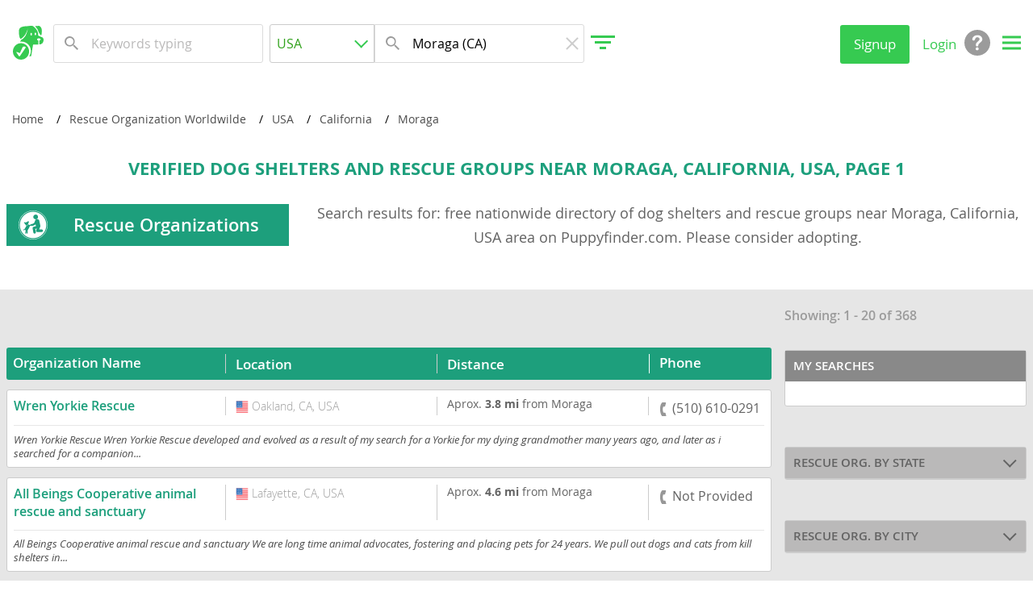

--- FILE ---
content_type: text/css
request_url: https://puppyfinder.com/assets/style-67cS02bxJ8TW1Y5o3ZOWbw.css
body_size: 115823
content:
/*** CSS File: /css/pf-bundle.css ***/

.pf-cards-section .pf-card-img .pf-name{left:0;bottom:28px}
.pf-cards-section .pf-card-img .pf-item-description{width:100%;height:100%;top:0;left:0;padding:30px 30px 60px;-webkit-transform:translate(0);transform:translate(0)}
.pf-cards-section .pf-card-img .pf-angle-button{right:0;bottom:0}


.pf-card{-ms-flex-negative:0;flex-shrink:0;position:relative;padding:0 16px;width:80%;-webkit-user-select:none;-moz-user-select:none;-ms-user-select:none;user-select:none}

.pf-card--more .pf-card-content{height:100%}
.pf-card--more .pf-card-img{background-size:80%}
.pf-card--more .pf-card-action{font-size:36px;font-weight:700;line-height:50px;text-align:center;text-transform:uppercase}
.pf-card--more .pf-card-action-description{font-weight:600;text-align:center}
.pf-card--more--sale .pf-card-content{padding-top:90px}
.pf-card--more--sale .pf-card-action{color:#36ca51}
.pf-card--more--adoption .pf-card-content{padding-top:90px}
.pf-card--more--adoption .pf-card-action{color:#e66194}
.pf-card--more--breeder .pf-card-content{border-color:#8d69c0;border-radius:50%/25px;border-bottom-left-radius:0;border-bottom-right-radius:0;padding-top:90px}
.pf-card--more--breeder .pf-card-action{color:#8e6ac1}
.pf-card--more--group .pf-card-content{border-color:#917062;padding-top:60px}.pf-card--more--group .pf-card-action{color:#917062}.pf-card--more--rescue .pf-card-img{padding-top:100px}.pf-card--more--rescue .pf-card-action{padding-bottom:10px;font-size:26px;line-height:26px;color:#1d9f7c}.pf-pseudo-card{position:absolute;top:0;right:0;left:0;bottom:0;z-index:10}.pf-card-content{position:relative;display:block;width:100%;border:1px solid #ccc;border-radius:3px;background:#fff;cursor:pointer}.pf-card-title{position:relative;height:60px;padding:10px 15px;font-size:14px;line-height:20px;font-weight:600}.pf-card-title p{overflow:hidden;text-overflow:ellipsis;white-space:nowrap;display:inline-block;max-height:40px;width:90%;position:absolute;top:50%;left:50%;-webkit-transform:translate(-50%,-50%);transform:translate(-50%,-50%);text-transform:uppercase}.pf-adoption-text{display:block;padding:6px 10px;font-size:24px;font-weight:600;letter-spacing:1px;line-height:24px;text-align:center;color:#e66194}.pf-adoption-text .pf-love-icon{margin:0 7px 0 0;width:24px;height:22px;background-size:24px 22px;background:url("data:image/svg+xml;charset=utf-8,%3Csvg width='24' height='22' viewBox='0 0 29 26' fill='%23E66194' xmlns='http://www.w3.org/2000/svg'%3E%3Cpath fill-rule='evenodd' clip-rule='evenodd' d='M21.945.059c3.094.271 6.62 2.76 7.05 7.581l.005.102-.005 1.48c-.436 5.041-4.978 10.235-13.885 15.875l-.611.388-.61-.388C4.98 19.457.439 14.264.003 9.221L0 9.121l.004-1.48C.433 2.818 3.958.33 7.054.057c3.799-.336 5.81.838 7.445 2.412C16.136.897 18.14-.276 21.945.059zm-4.323 6.438c-.875-.235-1.848.56-2.172 1.775-.324 1.216.122 2.393.997 2.627.876.237 1.848-.56 2.173-1.774.323-1.215-.122-2.393-.998-2.628zm-5.862-.001c.875-.235 1.846.56 2.172 1.775.324 1.216-.122 2.393-.997 2.627-.875.237-1.847-.56-2.172-1.774-.325-1.215.122-2.393.997-2.628zM8.19 10.287c-.696.403-.807 1.511-.252 2.476.554.967 1.568 1.421 2.263 1.02.695-.402.808-1.51.252-2.476-.555-.967-1.568-1.422-2.263-1.02zm4.084 8.315l-.004.001c-1.358.432-2.266.72-2.266-1.275 0-3.035 3.006-5.494 4.687-5.493 1.682 0 4.688 2.458 4.688 5.493 0 1.995-.907 1.707-2.265 1.276-.707-.225-1.536-.488-2.423-.488-.884 0-1.711.262-2.417.486zm6.908-4.82c.696.402 1.709-.053 2.263-1.019.555-.965.445-2.074-.252-2.476-.696-.403-1.708.053-2.263 1.02-.556.964-.444 2.074.252 2.476z'/%3E%3C/svg%3E") no-repeat 0 0}


.pf-card-img{position:relative;width:100%;padding-top:83.33333%;overflow:hidden;border-radius:3px}
.pf-card-img img{height:100%;width:100%;-o-object-fit:cover;object-fit:cover}

.pf-card-img .pf-item-description{position:absolute;top:50%;left:50%;-webkit-transform:translate(-50%,-50%);transform:translate(-50%,-50%)}.pf-card-img .pf-item-description{right:0;bottom:0;width:75%;height:75%;overflow:hidden;padding:20px 20px 40px;background:transparent;display:-webkit-box;display:-ms-flexbox;display:flex;-webkit-box-pack:center;-ms-flex-pack:center;justify-content:center;-webkit-box-orient:vertical;-webkit-box-direction:normal;-ms-flex-direction:column;flex-direction:column;-webkit-transition:background .3s;transition:background .3s;z-index:1}.pf-card-img .pf-item-description.pf-show{background:#efefef}.pf-card-img .pf-item-description.pf-show p{opacity:1}.pf-card-img .pf-item-description p{display:inline-block;overflow:hidden;width:100%;min-height:91px;max-height:156px;color:#636363;font-size:16px;font-weight:600;line-height:22px;word-break:break-word;opacity:0;-webkit-transition:opacity .3s;transition:opacity .3s}.pf-card-img .pf-angle-button{position:absolute;right:12.5%;bottom:12.5%;margin:0 -1px 2px 0;display:block;width:40px;height:35px;background:#dedede;-webkit-transform:rotate(-5deg);transform:rotate(-5deg);cursor:pointer;z-index:100}.pf-card-img .pf-angle-button:before{content:"";position:absolute;bottom:-28px;right:-14px;display:block;width:40px;height:61px;background:#fff;-webkit-transform:rotate(50deg);transform:rotate(50deg);z-index:99}.pf-card-img .pf-name{position:absolute;left:12.5%;bottom:calc(12.5% + 28px);padding:8px 12px;font-size:16px;font-weight:600;line-height:18px;background:#fff}


.pf-card-footer{padding:8px}.pf-card-footer:after{content:"";display:block;clear:both}

.pf-price{margin-top:12px;font-size:28px;font-weight:600;line-height:32px}.pf-price-best{font-size:20px;font-weight:700}

.pf-attention{position:absolute;top:0;left:0;width:100%;padding:5px 10px 5px 55px;background:#00bfae url("data:image/svg+xml;charset=utf-8,%3Csvg width='30' height='22' viewBox='0 0 30 22' fill='%23fff' xmlns='http://www.w3.org/2000/svg'%3E%3Cpath fill-rule='evenodd' clip-rule='evenodd' d='M19.99.676V18.98c0 .666-.88.933-1.241.372-2.07-3.204-4.115-4.884-11.296-5.24l2.267 7.317H6.332l-2.293-7.4C1.793 13.926 0 12.084 0 9.828c0-2.322 1.897-4.211 4.235-4.211 9.847 0 12.162-1.674 14.513-5.313.363-.56 1.242-.294 1.242.372zm5.832 10.039a7.799 7.799 0 0 1-1.488 4.583s-.358.487-.953.487c-.612 0-1.152-.51-1.152-1.15 0-.135.028-.261.065-.367.068-.192.162-.319.162-.319.426-.618 1.05-1.566 1.05-3.234s-.624-2.618-1.05-3.236c0 0-.077-.103-.141-.264a1.147 1.147 0 0 1-.087-.42c0-.641.541-1.151 1.153-1.151.595 0 .953.487.953.487a7.802 7.802 0 0 1 1.488 4.584zM24.44 3.123c0 .581.523.952.523.952 1.63 1.194 2.72 3.581 2.72 6.64 0 3.058-1.09 5.444-2.72 6.639 0 0-.523.37-.523.952a1.16 1.16 0 0 0 1.158 1.155c.397 0 .762-.277.762-.277 1.4-1.04 3.641-3.705 3.641-8.47 0-4.764-2.24-7.429-3.64-8.469 0 0-.16-.12-.381-.203a1.116 1.116 0 0 0-.381-.074c-.617 0-1.159.5-1.159 1.155z'/%3E%3C/svg%3E") no-repeat 12px 50%;min-height:32px;color:#fff}



@media screen and (min-width:640px)
{
.pf-card{width:45%}
}

@media screen and (min-width:768px)
{
.pf-cards-container--limited .pf-card{width:65%}
}

@media screen and (min-width:1024px)
{
.pf-card{width:25%}


.pf-angle-button:hover{background:#ccc}
.pf-cards-container--limited .pf-card{width:45%}
.pf-cards-container--limited.pf-cards-container--ads{margin:0}
.pf-card-title p{text-overflow:inherit;white-space:unset}
}
@media screen and (min-width:1280px)
{
.pf-cards-container--limited .pf-card{width:30%}

.pf-card-title{font-size:16px;padding:0 10px}
}









.pf-advertising-section{display:none}








@media screen and (min-width:1024px){.pf-advertising-section{display:block;text-align:center}.pf-advertising-section img:first-child{margin-bottom:25px}}


/*
*/


.pf-policy,.pf-terms{padding:0 15px}.pf-general-text-wrapper{font-size:14px;text-align:justify}.pf-general-text-wrapper p{margin-top:10px}.pf-general-text-wrapper p:first-child{margin:0}.pf-general-text-wrapper>ol{list-style:decimal inside}.pf-general-text-wrapper>ol ol{padding-left:35px;list-style:lower-alpha}.pf-general-text-wrapper li{margin-top:10px}.pf-general-text-wrapper li>p:first-child{display:inline}.pf-general-text-wrapper a{color:#00bfae}.pf-general-text-wrapper ul{list-style:disc;margin-top:10px;padding:0 20px}.pf-general-text-wrapper ul li{margin-top:0}
@media screen and (min-width:1024px){.pf-general-text-wrapper{font-size:16px}.pf-general-text-wrapper a:hover{cursor:pointer;color:#009285}}

.pf-data-list{width:100%}.pf-data-list p{color:#979797;display:block;font-size:16px;line-height:28px;float:left}.pf-data-list p:first-child{width:54%;padding-right:7px}.pf-data-list p:last-child{width:46%;font-weight:600;color:#636363}.pf-data-list li:after{content:"";display:block;clear:both}.pf-data-list .pf-location{line-height:inherit;font-weight:600;color:#636363}
@media screen and (min-width:640px){.pf-data-list p:first-child{width:185px}.pf-data-list p:last-child{width:auto;max-width:220px}}
@media screen and (min-width:1024px){.pf-data-list .pf-location,.pf-data-list p{font-size:18px}}

.pf-tags-desktop{display:none}.pf-tags-mob{display:block;padding:0 15px}.pf-tags li{display:inline-block;margin-right:10px}.pf-tags a,.pf-tags li{font-size:13px;color:#bab9b9}.pf-tags .pf-tags-caption{font-size:13px;color:#636363}
@media screen and (min-width:1024px){.pf-tags-desktop{display:block}.pf-tags-mob{display:none}}

.pf-search-result-nav{background-color:#fafafa;border-top:1px solid #efefef;border-bottom:1px solid #efefef}.pf-search-result-nav-wrapper{position:relative;max-width:1440px;margin:0 auto;padding:5px 38px}.pf-search-result-nav-next,.pf-search-result-nav-prev{position:absolute;top:4px;min-width:23px;height:23px;background:0 0 no-repeat url("data:image/svg+xml;charset=utf-8,%3Csvg width='23' height='23' viewBox='0 0 30 30' fill='none' xmlns='http://www.w3.org/2000/svg'%3E%3Cpath fill-rule='evenodd' clip-rule='evenodd' d='M0 15C0 6.729 6.73 0 15 0s15 6.729 15 15-6.73 15-15 15S0 23.271 0 15zm1.498 0c0 7.445 6.057 13.502 13.502 13.502 7.444 0 13.501-6.057 13.501-13.502S22.444 1.499 15 1.499C7.555 1.499 1.498 7.555 1.498 15z' fill='%23979797'/%3E%3Cpath d='M21.975 14.245H10.747l2.939-2.957a.755.755 0 0 0-1.066-1.066l-4.218 4.245a.755.755 0 0 0 0 1.066l4.218 4.245a.743.743 0 0 0 1.06 0 .755.755 0 0 0 0-1.066l-2.939-2.957h11.234a.755.755 0 0 0 0-1.51z' fill='%23979797'/%3E%3C/svg%3E")}.pf-search-result-nav-prev{left:15px}.pf-search-result-nav-next{right:15px;-webkit-transform:rotate(180deg);transform:rotate(180deg)}.pf-search-result-nav-ad-name{padding:0 23px;text-align:center;font-size:14px;line-height:21px;font-weight:600;color:#898989;overflow:hidden;text-overflow:ellipsis;white-space:nowrap}
@media screen and (min-width:640px){.pf-search-result-nav-wrapper{padding:12px 0}.pf-search-result-nav-next,.pf-search-result-nav-prev{top:8px;width:30px;height:30px;background-size:30px 30px}.pf-search-result-nav-card-name{font-size:15px}}
@media screen and (min-width:1024px){.pf-top-block-wrapper{top:-82px}.pf-top-block-sticky .pf-top-block-wrapper{position:fixed;top:0;left:0;right:0;background-color:#fafafa;-webkit-transition:top .2s linear;transition:top .2s linear;will-change:top;z-index:1000}.pf-top-block-sticky .pf-top-block-wrap{position:relative;max-width:1440px;margin:0 auto;border-bottom:1px solid #efefef}.pf-top-block-sticky .pf-search-result-nav-wrapper{height:80px}.pf-top-block-sticky .pf-search-result-nav-next,.pf-top-block-sticky .pf-search-result-nav-prev{top:25px}.pf-top-block-sticky .pf-search-result-nav-ad-name{opacity:0}.pf-search-result-nav-next,.pf-search-result-nav-prev{top:12px}.pf-search-result-nav-next:hover,.pf-search-result-nav-prev:hover{background-image:url("data:image/svg+xml;charset=utf-8,%3Csvg width='23' height='23' viewBox='0 0 23 23' fill='none' xmlns='http://www.w3.org/2000/svg'%3E%3Cg opacity='.394' fill='%23979797'%3E%3Cpath fill-rule='evenodd' clip-rule='evenodd' d='M0 11.66C0 5.407 5.16.32 11.5.32S23 5.406 23 11.66 17.84 23 11.5 23 0 17.913 0 11.66zm1.148 0c0 5.628 4.644 10.207 10.352 10.207 5.707 0 10.35-4.579 10.35-10.207 0-5.629-4.643-10.207-10.35-10.207-5.708 0-10.352 4.578-10.352 10.207z'/%3E%3Cpath d='M16.956 11.09H8.502l2.213-2.237a.572.572 0 0 0-.401-.973.558.558 0 0 0-.401.167l-3.176 3.21a.572.572 0 0 0 0 .806l3.176 3.21a.558.558 0 0 0 .797 0 .572.572 0 0 0 0-.807L8.498 12.23h8.458a.57.57 0 0 0 .567-.573.566.566 0 0 0-.567-.568z'/%3E%3C/g%3E%3C/svg%3E")}.pf-search-result-nav-ad-name{font-size:15px;line-height:28px}}
@media screen and (min-width:1440px){.pf-search-result-nav{margin:0 calc((100vw - 100%) / -2)}.pf-search-result-nav-wrapper{max-width:1280px;padding:12px 110px}.pf-search-result-nav-prev{left:0}.pf-search-result-nav-next{right:0}}.pf-details-actions--green .pf-details-action--email,.pf-details-actions--green .pf-details-action--share{background-color:#36ca51}.pf-details-actions--purple .pf-details-action--email,.pf-details-actions--purple .pf-details-action--share{background-color:#8d69c0}.pf-details-actions--pink .pf-details-action--email,.pf-details-actions--pink .pf-details-action--share{background-color:#e66194}.pf-details-actions--dark-green .pf-details-action--email,.pf-details-actions--dark-green .pf-details-action--share{background-color:#1d9f7c}.pf-details-actions--brown .pf-details-action--share{background-color:#ae8675}.pf-details-actions--breed .pf-breeder-sign{display:none}.pf-details-actions--rescue .pf-details-action--call{width:160px;background-position:5% 50%;padding-left:25px}.pf-details-actions--rescue .pf-details-action--call img{display:block;width:130px}.pf-top-block{position:relative}.pf-details-actions-wrapper{max-width:1440px;padding:0 15px;border-top:1px solid #efefef}.pf-details-actions-wrapper:after{content:"";display:block;clear:both}.pf-details-actions-hint{height:98px;font-size:16px;font-weight:600;line-height:77px;text-align:center;color:#dbdbdb;background-color:#fff}.pf-details-actions{-webkit-box-orient:vertical;-webkit-box-direction:normal;-ms-flex-direction:column;flex-direction:column;min-width:320px;max-width:1440px;width:100%;position:fixed;left:0;bottom:0;margin:0 auto;background-color:#fff;z-index:101}.pf-details-action,.pf-details-actions{display:-webkit-box;display:-ms-flexbox;display:flex}.pf-details-action{height:36px;width:36px;margin-top:10px;margin-bottom:10px;border-radius:3px;-webkit-box-pack:center;-ms-flex-pack:center;justify-content:center;-webkit-box-align:center;-ms-flex-align:center;align-items:center;overflow:hidden;text-indent:200px;font-size:14px;font-weight:600;line-height:14px}.pf-details-action:first-child{margin-left:0}.pf-details-action--email,.pf-details-action--email:hover,.pf-details-action--share,.pf-details-action--share:hover{color:#fff}.pf-details-action--call{float:left;margin-left:15px}.pf-details-action--share{background:50% 50% no-repeat url("data:image/svg+xml;charset=utf-8,%3Csvg width='18' height='20' viewBox='0 0 18 20' fill='none' xmlns='http://www.w3.org/2000/svg'%3E%3Cpath d='M13.656 11.795c-1.272 0-2.383.682-3.021 1.704l-3.849-2.256c.248-.5.402-1.059.402-1.66 0-.37-.07-.721-.17-1.059l4.005-2.346a3.533 3.533 0 0 0 2.633 1.194c1.985 0 3.594-1.65 3.594-3.686C17.25 1.65 15.64 0 13.656 0c-1.984 0-3.594 1.65-3.594 3.686 0 .37.07.722.17 1.06L6.226 7.091a3.53 3.53 0 0 0-2.633-1.195C1.609 5.897 0 7.547 0 9.583s1.61 3.686 3.594 3.686a3.5 3.5 0 0 0 2.17-.766l4.337 2.579c-.013.133-.039.262-.039.399 0 2.035 1.61 3.686 3.594 3.686 1.985 0 3.594-1.65 3.594-3.686s-1.61-3.686-3.594-3.686z' fill='%23fff'/%3E%3C/svg%3E");background-size:18px 20px}.pf-details-action--email{display:inline-block;width:auto;padding:10px;text-indent:0;float:right}.pf-details-action--report{color:#ff8454;border:1px solid #ff8454;background:50% 50% #fff no-repeat url("data:image/svg+xml;charset=utf-8,%3Csvg width='20' height='17' viewBox='0 0 20 17' fill='none' xmlns='http://www.w3.org/2000/svg'%3E%3Cpath fill-rule='evenodd' clip-rule='evenodd' d='M19.688 14.796L11.057.616c-.5-.821-1.752-.821-2.252 0l-8.63 14.18c-.5.822.126 1.852 1.127 1.852H18.56c1 0 1.627-1.03 1.127-1.852zM9.934 5.202c.619 0 1.119.447 1.101.985l-.183 5.52c-.013.435-.422.779-.922.779-.501 0-.91-.348-.924-.78l-.178-5.519c-.014-.538.483-.985 1.106-.985zm-1.106 8.324c0 .574.495 1.04 1.104 1.04.608 0 1.103-.466 1.103-1.04 0-.574-.495-1.04-1.103-1.04-.609 0-1.104.466-1.104 1.04z' fill='%23FF8454'/%3E%3C/svg%3E");background-size:20px 17px}.pf-details-action--call{color:#979797;border:1px solid #979797;background:50% 50% #fff no-repeat url("data:image/svg+xml;charset=utf-8,%3Csvg width='24' height='24' viewBox='0 0 24 24' fill='none' xmlns='http://www.w3.org/2000/svg'%3E%3Cpath d='M14.552 20.698a.711.711 0 0 1-.622.287l-3.092-.094a1.269 1.269 0 0 1-.474-.089 1.713 1.713 0 0 1-.444-.239 2.43 2.43 0 0 1-.239-.216c-.151-.152-.372-.422-.663-.81-.29-.389-.584-.925-.882-1.61-.298-.683-.565-1.53-.802-2.539-.237-1.008-.37-2.201-.399-3.578-.036-1.08 0-2.043.11-2.888.11-.844.255-1.58.436-2.209.182-.628.381-1.163.598-1.604.218-.441.426-.8.624-1.08.199-.277.37-.48.515-.61.144-.127.224-.199.239-.214.122-.09.265-.162.431-.216.166-.054.322-.075.47-.063l3.103.083c.218.005.399.08.543.224a.656.656 0 0 1 .19.36c.023.137.021.275-.006.414l-1.024 3.587a.746.746 0 0 1-.337.457.986.986 0 0 1-.567.16l-1.143-.03c-.032-.002-.07.009-.116.031a.377.377 0 0 0-.103.067 2.8 2.8 0 0 0-.33.76c-.085.278-.16.647-.22 1.108-.062.46-.08 1.045-.053 1.753.011.708.06 1.298.146 1.77.087.473.178.848.275 1.127.097.278.186.477.267.595l.121.178a.424.424 0 0 0 .095.061.288.288 0 0 0 .118.038l1.34.024c.266.023.494.13.685.322.136.136.221.266.256.391l.012.012 1.017 3.606c.07.267.044.491-.075.674z' fill='%23979797'/%3E%3C/svg%3E");background-size:24px 24px;border-radius:0}.pf-details-action--call img{display:none}.pf-details-action--selector{float:right;width:auto;text-indent:0;padding:5px 10px;text-transform:uppercase;font-size:16px;font-weight:700;color:#ae8675;border:1px solid #ae8675;border-radius:3px}.pf-report-wrapper,.pf-share-wrapper{float:left;display:inline-block}.pf-report-wrapper{margin-left:15px}.pf-top-block-puppy{display:none}
@media screen and (min-width:1024px){.pf-details-actions--green .pf-details-action--email:hover,.pf-details-actions--green .pf-details-action--share:hover{background-color:#5fd374}.pf-details-actions--purple .pf-details-action--email:hover,.pf-details-actions--purple .pf-details-action--share:hover{background-color:#977cbf}.pf-details-actions--pink .pf-details-action--email:hover,.pf-details-actions--pink .pf-details-action--share:hover{background-color:#e577a1}.pf-details-actions--dark-green .pf-details-action--email:hover,.pf-details-actions--dark-green .pf-details-action--share:hover{background-color:#4ab598}.pf-details-actions--brown .pf-details-action--share:hover{background-color:#b59283}.pf-details-actions--rescue .pf-details-actions-wrapper{display:-webkit-box;display:-ms-flexbox;display:flex;padding:10px 0 25px}.pf-details-actions--rescue .pf-details-action--call{margin-left:0;width:auto}.pf-details-actions--rescue .pf-details-action--call img{width:auto}.pf-details-actions--rescue .pf-details-action--email{-webkit-box-ordinal-group:2;-ms-flex-order:1;order:1}.pf-details-actions--rescue .pf-top-block-puppy{display:block;-webkit-box-flex:1;-ms-flex:1;flex:1;padding:10px 15px;text-align:center}.pf-details-actions--rescue .pf-top-name-location{float:none;width:100%;max-width:400px;margin:0 auto;padding:0}.pf-details-actions--rescue .pf-top-name{font-size:22px;font-weight:700;text-transform:uppercase;color:#1d9f7c}.pf-details-actions--breed-pure .pf-breeder-sign:before{width:31px;height:35px;background-size:33px 37px;background:no-repeat url("data:image/svg+xml;charset=utf-8,%3Csvg width='33' height='37' viewBox='0 0 33 37' fill='none' xmlns='http://www.w3.org/2000/svg'%3E%3Cpath d='M31.89 30.123l-4.395-8.68a12.917 12.917 0 0 0 2.28-7.336C29.775 6.88 23.82 1 16.5 1S3.225 6.88 3.225 14.107c0 2.716.841 5.242 2.28 7.337L1.11 30.123c-.161.318-.144.695.045.997.19.303.524.487.884.487H7.08l3.026 3.983a1.044 1.044 0 0 0 1.76-.157l4.167-8.228a13.601 13.601 0 0 0 .932 0l4.167 8.228c.159.313.498.567.93.567.324 0 .633-.15.83-.41l3.026-3.983h5.043c.36 0 .694-.184.883-.487.19-.302.206-.68.045-.997zm-21.13 2.909l-2.329-3.066a1.043 1.043 0 0 0-.83-.41H3.719l3.223-6.363a13.317 13.317 0 0 0 6.899 3.756l-3.08 6.083zM5.303 14.107C5.302 8.01 10.326 3.05 16.5 3.05c6.175 0 11.198 4.96 11.198 11.056 0 6.096-5.023 11.056-11.198 11.056-6.175 0-11.198-4.96-11.198-11.056zm20.097 15.45c-.326 0-.634.151-.83.41l-2.33 3.065-3.08-6.083c2.68-.54 5.07-1.88 6.9-3.757l3.222 6.364h-3.882z' fill='%23FAFAFA' stroke='%23fff' stroke-width='.3'/%3E%3Cpath d='M21.836 15.789l2.92-3.213a.905.905 0 0 0 .193-.917 1.015 1.015 0 0 0-.74-.637l-4.41-1.017-2.413-3.552A1.068 1.068 0 0 0 16.5 6c-.36 0-.695.17-.886.453l-2.412 3.552-4.41 1.017c-.35.08-.63.322-.74.637a.906.906 0 0 0 .192.917l2.92 3.213-.314 4.18a.937.937 0 0 0 .428.847c.442.296.892.156 1.005.114l4.217-1.567 4.216 1.567c.334.124.714.081 1.005-.114a.937.937 0 0 0 .429-.846l-.314-4.181zm-1.873-.94a.915.915 0 0 0-.242.685l.228 3.033-3.058-1.137a1.127 1.127 0 0 0-.782 0l-3.058 1.137.228-3.033a.917.917 0 0 0-.242-.685l-2.118-2.33 3.2-.738c.261-.06.488-.212.632-.424L16.5 8.78l1.75 2.577c.143.212.37.364.632.424l3.199.738-2.118 2.33z' fill='%23FAFAFA' stroke='%23fff' stroke-width='.3'/%3E%3C/svg%3E")}.pf-details-actions--breed-mix .pf-breeder-sign:before{width:25px;height:23px;background-size:25px 23px;background:no-repeat url("data:image/svg+xml;charset=utf-8,%3Csvg xmlns='http://www.w3.org/2000/svg' viewBox='0 0 18 18' width='25' height='23'%3E%3Cpath d='M1 5.5h3.5c.736 0 1.393.391 1.851 1.001a8.11 8.11 0 0 1 1.191-1.662C6.739 4.016 5.676 3.5 4.5 3.5H1a1 1 0 1 0 0 2zM8.685 8.611C9.236 6.954 10.941 5.5 12.334 5.5h1.838l-1.293 1.293a.999.999 0 1 0 1.414 1.414L18 4.5 14.293.793a.999.999 0 1 0-1.414 1.414L14.172 3.5h-1.838c-2.274 0-4.711 1.967-5.547 4.479L6.315 9.39C5.674 11.316 4.243 12.5 3.5 12.5H1a1 1 0 1 0 0 2h2.5c1.837 0 3.863-1.925 4.713-4.479l.472-1.41z' data-original='%23030104' class='active-path' data-old_color='%23ffffff' fill='%23fff'/%3E%3Cpath d='M12.879 9.793a.999.999 0 0 0 0 1.414l1.293 1.293h-2.338c-1.268 0-2.33-.891-2.691-2.108a9.335 9.335 0 0 1-1.09 2.185c.886 1.162 2.243 1.923 3.781 1.923h2.338l-1.293 1.293a.999.999 0 1 0 1.414 1.414L18 13.5l-3.707-3.707a.999.999 0 0 0-1.414 0z' data-original='%23030104' class='active-path' data-old_color='%23ffffff' fill='%23fff'/%3E%3C/svg%3E")}.pf-details-actions--breed .pf-breeder-sign{display:block;float:left;width:300px;background-color:#ae8675}.pf-details-actions--breed .pf-share-wrapper{float:right}.pf-details-actions--breed .pf-share-modal{right:0;left:auto}.pf-details-actions-wrapper{padding:10px 15px;border-top:none}.pf-details-actions-hint{display:none}.pf-details-actions{position:static;background-color:transparent}.pf-details-action{height:48px;width:auto;margin-top:0;margin-bottom:0;padding:15px 20px;text-indent:0;font-size:19px;font-weight:500}.pf-details-action--call{float:right;margin-right:15px;padding:10px 8px 10px 30px;border:2px solid #979797;background-size:30px 30px;background-position:5% 50%}.pf-details-action--call img{display:block}.pf-details-action--call:hover{color:#ccc;border-color:#ccc;background-image:url("data:image/svg+xml;charset=utf-8,%3Csvg width='27' height='28' viewBox='0 0 27 28' fill='none' xmlns='http://www.w3.org/2000/svg'%3E%3Cpath d='M16.53 24.392c-.178.235-.424.348-.738.34l-3.671-.112a1.502 1.502 0 0 1-.564-.105c-.2-.074-.376-.17-.527-.284a2.901 2.901 0 0 1-.284-.257c-.18-.18-.442-.5-.786-.962-.345-.461-.694-1.098-1.048-1.91-.354-.813-.672-1.818-.953-3.016-.28-1.198-.439-2.614-.473-4.249-.044-1.284 0-2.427.13-3.43.13-1.002.303-1.876.518-2.622.216-.747.452-1.382.71-1.906.259-.523.506-.95.742-1.281.235-.33.439-.572.61-.724.171-.153.266-.238.284-.256.145-.107.316-.192.512-.256.197-.064.383-.09.559-.075l3.685.098a.91.91 0 0 1 .644.267.778.778 0 0 1 .226.428c.027.162.024.326-.008.491L14.883 8.83a.886.886 0 0 1-.401.543 1.17 1.17 0 0 1-.673.19l-1.358-.037a.314.314 0 0 0-.137.038.449.449 0 0 0-.123.08c-.15.227-.28.528-.39.903-.103.33-.19.768-.263 1.315-.074.547-.094 1.241-.063 2.082.014.84.072 1.54.174 2.102.103.56.212 1.007.327 1.337.115.331.22.567.316.708l.144.211a.502.502 0 0 0 .113.073c.056.029.103.044.14.045l1.592.028c.315.027.586.155.813.382.162.161.263.316.304.465l.014.014 1.208 4.282c.082.316.052.583-.09.8z' fill='%23CCC'/%3E%3C/svg%3E")}.pf-details-action--report{padding-left:50px;background-position:10% 50%}.pf-details-action--report:hover{color:#ff8454;background-color:#ededed}.pf-details-action--share{padding:10px 40px;background-image:none}.pf-details-action--email{width:auto}.pf-details-action--selector{margin-right:15px;font-weight:700}.pf-details-action--selector:hover{color:#ae8675;background-color:#ededed}.pf-top-block-sticky .pf-details-actions{position:absolute;top:8px;left:95px;width:calc(100% - 190px)}.pf-top-block-sticky .pf-details-actions--breed,.pf-top-block-sticky .pf-details-actions--breeder,.pf-top-block-sticky .pf-details-actions--rescue{width:100%;position:static;padding:8px 15px}.pf-top-block-sticky .pf-details-actions--rescue .pf-top-block-puppy{top:20px;left:60px;width:47%;padding:0 15px}.pf-top-block-sticky .pf-details-actions--breed .pf-breeder-sign{display:none}.pf-top-block-sticky .pf-details-actions--breed .pf-top-block-puppy{left:0;width:67%}.pf-top-block-sticky .pf-details-actions--breed .pf-top-name{font-weight:700;text-transform:uppercase;color:#917062}.pf-top-block-sticky .pf-details-actions--breed .pf-aka{width:100%;overflow:hidden;white-space:nowrap;text-overflow:ellipsis;font-size:18px;font-weight:600;line-height:30px;color:#4a4a4a}.pf-top-block-sticky .pf-details-actions--breed .pf-aka span:first-child{font-weight:700;color:#917062}.pf-top-block-sticky .pf-details-action{width:48px;padding:0;text-indent:200px}.pf-top-block-sticky .pf-details-action--report{background-position:50% 50%}.pf-top-block-sticky .pf-details-action--share{background-image:url("data:image/svg+xml;charset=utf-8,%3Csvg width='18' height='20' viewBox='0 0 18 20' fill='none' xmlns='http://www.w3.org/2000/svg'%3E%3Cpath d='M13.656 11.795c-1.272 0-2.383.682-3.021 1.704l-3.849-2.256c.248-.5.402-1.059.402-1.66 0-.37-.07-.721-.17-1.059l4.005-2.346a3.533 3.533 0 0 0 2.633 1.194c1.985 0 3.594-1.65 3.594-3.686C17.25 1.65 15.64 0 13.656 0c-1.984 0-3.594 1.65-3.594 3.686 0 .37.07.722.17 1.06L6.226 7.091a3.53 3.53 0 0 0-2.633-1.195C1.609 5.897 0 7.547 0 9.583s1.61 3.686 3.594 3.686a3.5 3.5 0 0 0 2.17-.766l4.337 2.579c-.013.133-.039.262-.039.399 0 2.035 1.61 3.686 3.594 3.686 1.985 0 3.594-1.65 3.594-3.686s-1.61-3.686-3.594-3.686z' fill='%23fff'/%3E%3C/svg%3E")}.pf-top-block-sticky .pf-details-action--email{width:auto;padding:15px;text-indent:0}.pf-top-block-sticky .pf-details-action--call{width:auto;padding:10px 8px 10px 35px;text-indent:0}.pf-top-block-sticky .pf-details-action--selector{width:auto;padding:10px 15px;text-indent:0}.pf-top-block-sticky .pf-details-actions-wrapper{display:block;position:relative;padding:10px 0}.pf-top-block-sticky .pf-top-block-puppy{width:28%;display:inline-block;position:absolute;left:170px;top:2px;white-space:nowrap}.pf-top-block-sticky .pf-top-block-puppy:after{content:"";display:block;clear:both}.pf-top-pic{width:60px;height:60px;float:left}.pf-top-pic .pf-card-img{padding-top:100%;border-radius:3px}.pf-top-name-aka,.pf-top-name-location{float:left;padding-left:12px;width:calc(100% - 60px)}.pf-top-location,.pf-top-name{overflow:hidden;white-space:nowrap;text-overflow:ellipsis;width:100%}.pf-top-name{color:#636363;font-size:20px;font-weight:600;line-height:27px}.pf-top-location{color:#636363;font-size:18px;line-height:24px}}
@media screen and (min-width:1280px){.pf-top-block-sticky .pf-top-block-puppy{width:45%}}
@media screen and (min-width:1440px){.pf-details-actions{max-width:1280px}.pf-details-actions-wrapper{padding:10px 0}.pf-top-block-sticky .pf-details-actions{width:calc(100% - 320px);left:160px}.pf-top-block-sticky .pf-top-block-puppy{width:46%}}

.pf-details-main-info{display:-webkit-box;display:-ms-flexbox;display:flex;-webkit-box-orient:vertical;-webkit-box-direction:normal;-ms-flex-direction:column;flex-direction:column}.pf-details-main-info--green .pf-puppy-info-data-heading{color:#36ca51}.pf-details-main-info--pink .pf-puppy-info-data-heading{font-size:32px;color:#e66194;padding-left:45px;background:url("data:image/svg+xml;charset=utf-8,%3Csvg width='32' height='29' viewBox='0 0 32 29' fill='none' xmlns='http://www.w3.org/2000/svg'%3E%3Cpath fill-rule='evenodd' clip-rule='evenodd' d='M24.216.065c3.413.3 7.305 3.046 7.78 8.365l.004.113-.006 1.632c-.48 5.564-5.492 11.295-15.321 17.518l-.674.428-.673-.427C5.496 21.47.486 15.74.004 10.175L0 10.065.005 8.43C.478 3.11 4.368.364 7.784.064c4.192-.37 6.41.925 8.215 2.661C17.806.99 20.017-.305 24.216.065zm-4.772 7.104c-.965-.26-2.038.617-2.396 1.96-.358 1.34.134 2.639 1.1 2.898.967.26 2.039-.618 2.397-1.958.357-1.34-.134-2.64-1.1-2.9zm-6.467-.001c.965-.26 2.037.618 2.396 1.959.358 1.342-.134 2.64-1.1 2.9-.965.26-2.038-.619-2.396-1.96-.358-1.34.134-2.639 1.1-2.9zm-3.94 4.184c-.768.443-.891 1.667-.28 2.732.613 1.066 1.732 1.568 2.498 1.125.767-.444.892-1.667.278-2.733-.612-1.066-1.73-1.569-2.496-1.124zm7.173 8.639c-.978 0-1.892.29-2.672.538-1.498.475-2.5.794-2.5-1.408 0-3.35 3.317-6.062 5.172-6.062 1.855.001 5.173 2.713 5.173 6.062 0 2.201-1.002 1.883-2.5 1.408-.78-.248-1.694-.538-2.673-.538zm4.955-4.782c.768.443 1.885-.06 2.497-1.125.613-1.065.49-2.289-.278-2.733-.768-.444-1.885.059-2.497 1.125-.614 1.065-.49 2.289.278 2.732z' fill='%23E66194'/%3E%3C/svg%3E") no-repeat;background-size:32px 29px;background-position-y:center}.pf-details-main-info--sold .pf-puppy-img-link:after{display:-webkit-box;display:-ms-flexbox;display:flex;content:"SOLD";font-size:64px}.pf-details-main-info--sold .pf-puppy-img-link:before{opacity:.7}.pf-details-main-info--sold .pf-puppy-slider-img a{position:relative}.pf-details-main-info--sold .pf-puppy-slider-img a:after{content:"";display:block;position:absolute;top:0;left:0;background-color:hsla(0,0%,85%,.6);width:100%;height:100%}.pf-details-main-info--adopted{background:90% 0 url("data:image/svg+xml;charset=utf-8,%3Csvg width='300' height='87' viewBox='0 0 465 285' fill='none' xmlns='http://www.w3.org/2000/svg'%3E%3Cpath opacity='.397' d='M51.138 174.985l-9.66-14.907-25.016 7.174-.292 17.76-15.677 4.495 4.462-75.847 17.789-5.101 44.07 61.931-15.676 4.495zM34.506 148.87a13756.713 13756.713 0 0 1-14.992-22.877c-1.12-1.778-1.966-3.195-2.54-4.249.117 4.301 0 15.052-.35 32.254l17.882-5.128zm87.899-32.163c3.239 11.296 2.497 20.872-2.226 28.728-4.692 7.847-13.108 13.512-25.25 16.993L75.499 168 55.82 99.379 77.365 93.2c11.202-3.212 20.749-2.75 28.64 1.388 7.892 4.138 13.358 11.51 16.4 22.118zm-15.006 4.709c-4.226-14.738-12.847-20.241-25.865-16.508l-7.744 2.22 12.813 44.684 6.242-1.79c14.019-4.02 18.87-13.555 14.554-28.606zm91.674-26.084c3.257 11.359 2.945 20.896-.938 28.613-3.883 7.717-11.081 13.083-21.595 16.098-10.514 3.014-19.462 2.278-26.844-2.208-7.382-4.487-12.71-12.441-15.985-23.862-3.275-11.421-2.958-20.943.952-28.566 3.932-7.664 11.17-13.007 21.715-16.03 10.545-3.025 19.473-2.3 26.784 2.174 7.341 4.464 12.645 12.391 15.911 23.781zm-50.081 14.361c2.198 7.666 5.309 13.022 9.331 16.068 4.023 3.045 8.929 3.738 14.718 2.078 11.609-3.329 15.201-12.706 10.778-28.133-4.433-15.458-12.422-21.531-23.968-18.22-5.789 1.66-9.594 4.867-11.413 9.622-1.829 4.723-1.644 10.918.554 18.585zm78.302-24.536l4.787-1.372c4.475-1.284 7.572-3.12 9.291-5.51 1.71-2.42 2.081-5.32 1.112-8.7-.978-3.41-2.639-5.66-4.983-6.748-2.313-1.098-5.456-1.077-9.43.062l-6.618 1.898 5.841 20.37zm29.733-20.31c2.117 7.385 1.421 13.697-2.088 18.936-3.478 5.23-9.473 9.066-17.984 11.506l-6.243 1.79 6.999 24.407-14.551 4.173-19.676-68.622 21.919-6.285c8.323-2.387 15.16-2.4 20.51-.04 5.372 2.32 9.077 7.032 11.114 14.135zm52.966 35.913l-14.55 4.172-16.205-56.512-18.633 5.343-3.473-12.11 51.818-14.858 3.473 12.11-18.634 5.343 16.204 56.512zm68.715-19.704l-39.52 11.332-19.677-68.621 39.521-11.332 3.418 11.921-24.97 7.16 4.32 15.067 23.234-6.662 3.418 11.922-23.233 6.662 5.074 17.695 24.97-7.16 3.445 12.016zm61.27-55.412c3.239 11.296 2.497 20.872-2.226 28.729-4.692 7.847-13.108 13.511-25.249 16.992l-19.432 5.573-19.677-68.622 21.544-6.177c11.202-3.213 20.749-2.75 28.641 1.387 7.891 4.138 13.358 11.51 16.399 22.118zm-15.006 4.71c-4.226-14.739-12.847-20.241-25.864-16.509l-7.745 2.22 12.813 44.684 6.242-1.79c14.019-4.02 18.87-13.555 14.554-28.606z' fill='%23FB0007'/%3E%3C/svg%3E");background-size:98% 25%}.pf-details-main-info--rescued .pf-puppy-img-link:after{display:-webkit-box;display:-ms-flexbox;display:flex;content:"RESCUED";font-size:42px}.pf-details-main-info--rescued .pf-puppy-img-link:before{opacity:.7}.pf-details-main-info--rescued .pf-puppy-slider-img a{position:relative}.pf-details-main-info--rescued .pf-puppy-slider-img a:after{content:"";display:block;position:absolute;top:0;left:0;background-color:hsla(0,0%,85%,.6);width:100%;height:100%}.pf-details-main-info--no-pic .pf-puppy-slider-img-wrapper{display:none}.pf-details-main-info--no-pic .pf-puppy-img-link{pointer-events:none;cursor:default}.pf-details-main-info--no-pic .pf-puppy-img-link:before{display:none}.pf-details-main-info--archival{background:80% 0 url("data:image/svg+xml;charset=utf-8,%3Csvg width='309' height='42' viewBox='0 0 450 263' fill='none' xmlns='http://www.w3.org/2000/svg'%3E%3Cpath opacity='.396' d='M21.94 36.666l1.926-8.306-10.819-6.246-6.23 5.821-6.779-3.914L27.715.271l7.692 4.442-6.689 35.867-6.779-3.914zm3.47-14.45a6897.243 6897.243 0 0 1 2.9-12.805c.242-.98.448-1.744.621-2.294-1.446 1.475-5.198 5.019-11.254 10.634l7.733 4.465zm22.883 7.663l2.03 1.172c1.989 1.148 3.648 1.664 4.978 1.548 1.33-.116 2.406-.885 3.226-2.305.813-1.408.904-2.69.273-3.848-.617-1.15-1.94-2.311-3.97-3.483l-1.908-1.102-4.629 8.018zm-2.953 5.115L38.766 46.38l-6.293-3.633 17.133-29.675 8.647 4.992c4.032 2.328 6.59 4.788 7.674 7.38 1.091 2.58.773 5.364-.953 8.354-1.008 1.746-2.387 3.025-4.137 3.837-1.742.798-3.715 1.075-5.92.83.615 9.25 1.036 15.24 1.264 17.97l-6.982-4.032-.51-15.477-3.35-1.933zm41.536 6.01c-2.368-1.367-4.717-1.532-7.048-.496-2.322 1.023-4.401 3.124-6.237 6.304-3.82 6.617-3.248 11.359 1.718 14.226 2.084 1.203 4.909 2.14 8.474 2.808l-3.047 5.278c-3.022-.392-6.035-1.455-9.039-3.189-4.316-2.492-6.864-5.704-7.643-9.636-.771-3.946.257-8.367 3.085-13.266 1.782-3.085 3.902-5.46 6.36-7.126 2.468-1.679 5.105-2.529 7.914-2.55 2.83-.025 5.658.778 8.486 2.41 2.882 1.665 5.376 4.034 7.48 7.107l-4.982 3.943a38.81 38.81 0 0 0-2.553-3.314c-.896-1.04-1.886-1.873-2.968-2.498zm23.864 46.931l-6.271-3.62 7.394-12.808-11.752-6.786-7.395 12.808-6.292-3.633 17.133-29.675 6.292 3.633-6.715 11.63 11.753 6.786 6.714-11.63 6.272 3.62-17.133 29.675zm7.511 4.336l17.132-29.675 6.293 3.633-17.133 29.675-6.292-3.633zm47.822-11.956l6.353 3.668-27.22 23.851-6.861-3.961 7.065-35.488 6.353 3.668-4.613 20.882a72.523 72.523 0 0 1-1.155 4.204c-.459 1.576-.804 2.658-1.035 3.246.867-1.16 2.633-3.045 5.295-5.657l15.818-14.413zm11.142 45.999l1.926-8.305-10.818-6.247-6.23 5.822-6.779-3.914 27.676-23.75 7.693 4.441-6.689 35.867-6.779-3.914zm3.471-14.45a7070.418 7070.418 0 0 1 2.9-12.804c.241-.98.448-1.745.621-2.294-1.447 1.474-5.198 5.018-11.254 10.633l7.733 4.465zm7.063 20.532l17.133-29.675 6.292 3.633-14.133 24.479 12.037 6.949-3 5.196-18.329-10.582zm61.263 2.218c-2.368-1.367-4.717-1.533-7.047-.497-2.323 1.023-4.402 3.124-6.238 6.304-3.82 6.617-3.248 11.359 1.719 14.227 2.083 1.203 4.908 2.139 8.473 2.808l-3.047 5.277c-3.022-.391-6.034-1.454-9.038-3.189-4.317-2.492-6.865-5.704-7.644-9.636-.771-3.945.257-8.367 3.085-13.266 1.782-3.085 3.902-5.46 6.361-7.126 2.467-1.679 5.104-2.528 7.913-2.549 2.829-.026 5.658.777 8.486 2.41 2.883 1.664 5.376 4.033 7.481 7.106l-4.983 3.944a38.853 38.853 0 0 0-2.552-3.314c-.897-1.041-1.886-1.874-2.969-2.499zm35.073 33.564c-2.836 4.912-6.234 7.985-10.193 9.217-3.959 1.232-8.212.536-12.758-2.089-4.547-2.625-7.276-5.96-8.189-10.005-.912-4.045.058-8.537 2.909-13.476 2.852-4.939 6.245-8.004 10.181-9.196 3.957-1.198 8.216-.48 12.776 2.153 4.56 2.633 7.287 5.957 8.18 9.973.906 4.023-.062 8.498-2.906 13.423zm-21.658-12.503c-1.914 3.315-2.726 6.175-2.436 8.579.29 2.405 1.686 4.329 4.19 5.775 5.02 2.898 9.456 1.012 13.307-5.659 3.86-6.685 3.293-11.469-1.7-14.351-2.504-1.446-4.88-1.69-7.128-.733-2.241.944-4.318 3.073-6.233 6.389zm45.544 46.131l-7.997-4.617.052-29.902-.183-.105c-2.032 4.113-3.536 7.015-4.513 8.707l-8.062 13.964-5.623-3.246 17.133-29.675 7.936 4.582.057 29.668.142.082c2.024-3.974 3.497-6.759 4.418-8.356l8.11-14.046 5.663 3.27-17.133 29.674zm18.938 10.934l-6.293-3.633 14.11-24.438-8.058-4.652 3.023-5.237 22.408 12.937-3.023 5.237-8.058-4.652-14.109 24.438zm29.715 17.156l-17.09-9.867 17.132-29.675 17.091 9.867-2.977 5.156-10.798-6.234-3.762 6.515 10.048 5.801-2.977 5.155-10.047-5.8-4.418 7.652 10.798 6.234-3 5.196zm32.537 18.785l-7.997-4.617.051-29.902-.182-.105c-2.032 4.113-3.536 7.015-4.513 8.707l-8.063 13.964-5.622-3.246 17.133-29.675 7.936 4.582.057 29.668.142.082c2.024-3.974 3.496-6.759 4.418-8.356l8.11-14.046 5.663 3.27-17.133 29.674zm18.937 10.934l-6.292-3.633 14.11-24.438-8.059-4.652 3.024-5.237 22.408 12.937-3.023 5.237-8.058-4.652-14.11 24.438z' fill='%23FB0007'/%3E%3C/svg%3E");background-size:98% 25%}.pf-details-main-info--archival.pf-details-main-info--litter-item{background-size:98% 33.33333%}.pf-details-main-info--vip .pf-puppy-img-link>.pf-card-img:before{content:"";position:absolute;top:15px;left:15px;display:block;width:48px;height:48px;background:no-repeat hsla(0,0%,100%,.9) url("data:image/svg+xml;charset=utf-8,%3Csvg width='48' height='48' viewBox='0 0 48 48' fill='none' xmlns='http://www.w3.org/2000/svg'%3E%3Cpath d='M35.938 14.03a.59.59 0 0 1-.02.198l-1.666 5.867c-.084.296-.385.503-.73.505l-9.993.044h-9.996c-.348 0-.65-.208-.735-.505l-1.665-5.889a.59.59 0 0 1-.02-.204c-.644-.178-1.113-.71-1.113-1.335 0-.772.713-1.4 1.59-1.4.876 0 1.59.628 1.59 1.4 0 .435-.227.824-.58 1.08l2.084 1.851c.527.468 1.258.736 2.007.736.884 0 1.728-.37 2.259-.99l3.426-3.999a1.317 1.317 0 0 1-.466-.989c0-.772.713-1.4 1.59-1.4.877 0 1.59.628 1.59 1.4 0 .374-.169.714-.442.966l.003.003 3.402 4.01c.53.625 1.377.999 2.264.999.755 0 1.465-.26 2-.73l2.097-1.847c-.361-.257-.593-.65-.593-1.09 0-.772.713-1.4 1.59-1.4.876 0 1.589.628 1.589 1.4 0 .61-.445 1.127-1.062 1.32zm-1.848 8.703c0-.368-.34-.666-.757-.666H13.75c-.418 0-.757.298-.757.666v1.6c0 .369.34.667.757.667h19.582c.418 0 .757-.299.757-.667v-1.6zM19.959 29.006h2.14L18.7 39h-2.31L13 29.006h2.14l1.88 5.947c.104.351.211.761.32 1.23.115.465.185.789.213.971.05-.419.22-1.153.512-2.2l1.894-5.948zM23.363 39v-9.994h2.12V39h-2.12zm6.754-5.291h.697c.652 0 1.14-.128 1.463-.383.324-.26.486-.636.486-1.128 0-.497-.137-.863-.41-1.1-.27-.237-.693-.356-1.272-.356h-.964v2.967zm4.785-1.586c0 1.076-.337 1.898-1.011 2.468-.67.57-1.625.854-2.865.854h-.909V39h-2.119v-9.994h3.192c1.213 0 2.133.262 2.762.786.634.52.95 1.296.95 2.331z' fill='%23FBBF00'/%3E%3Ccircle cx='24' cy='24' r='22.5' stroke='%23FBBF00' stroke-width='3'/%3E%3C/svg%3E");border-radius:50%;z-index:1}.pf-puppy-img-link{position:relative;display:block;overflow:hidden;border-radius:3px;z-index:0}.pf-puppy-img-link:after{position:absolute;top:0;left:0;display:none;-webkit-box-align:center;-ms-flex-align:center;align-items:center;-webkit-box-pack:center;-ms-flex-pack:center;justify-content:center;font-weight:700;color:#fff;opacity:.9;background-color:hsla(0,0%,85%,.6);width:100%;height:100%}.pf-puppy-img-link:before{content:"";display:block;position:absolute;bottom:8px;right:8px;width:20px;height:21px;background-size:14px 15px;background:#fff 60% 60% url("data:image/svg+xml;charset=utf-8,%3Csvg width='14' height='15' viewBox='0 0 28 29' xmlns='http://www.w3.org/2000/svg'%3E%3Cg fill='%23131313' fill-rule='evenodd'%3E%3Cpath d='M20.223 18.977l-.584-.579c1.752-2.042 2.65-5.215 2.65-7.29C22.288 4.66 17.298 0 11.112 0 4.928 0-.109 5.263.002 11.108c.111 5.844 3.725 11.08 10.583 11.08 2.901 0 5.723-.757 7.765-2.507l.603.568v1.423l6.316 6.577 2.679-2.678-6.298-6.594h-1.427zm-18.03-7.78c0-4.451 3.317-9.07 8.955-9.07 5.637 0 8.986 4.619 8.986 9.07 0 4.453-3.611 8.87-9.502 8.87-5.89 0-8.44-4.417-8.44-8.87z'/%3E%3Cpath d='M12 10V6h-2v4H6v2h4v4h2v-4h4v-2h-4z'/%3E%3C/g%3E%3C/svg%3E") no-repeat;border-radius:3px;z-index:1}.pf-puppy-media{width:100%;-webkit-box-ordinal-group:2;-ms-flex-order:1;order:1}.pf-media-badges,.pf-puppy-image{display:-webkit-box;display:-ms-flexbox;display:flex}.pf-media-badges{-webkit-box-orient:vertical;-webkit-box-direction:normal;-ms-flex-direction:column;flex-direction:column;-webkit-box-align:start;-ms-flex-align:start;align-items:flex-start;width:44px;padding-right:18px}.pf-media-badges span{display:block;width:100%;background-size:contain;margin-bottom:30%}.pf-media-badges span:last-child{margin-bottom:0}




.pf-verified-id{background:0 0 no-repeat url("data:image/svg+xml;charset=utf-8,%3Csvg width='41' height='154' viewBox='0 0 41 154' fill='none' xmlns='http://www.w3.org/2000/svg'%3E%3Cpath d='M12.196 126.138v-3.057l14.278 4.853v3.301l-14.278 4.844v-3.057l8.496-2.685c.502-.15 1.088-.303 1.758-.459a18.253 18.253 0 0 1 1.387-.303c-.599-.072-1.647-.316-3.145-.732l-8.496-2.705zm5.274-9.151c0 .632.202 1.126.605 1.485.397.358.964.563 1.7.615v-4.18c-.736.013-1.303.205-1.7.576-.403.371-.605.873-.605 1.504zm9.199-.42c0 1.758-.485 3.132-1.455 4.121-.97.99-2.344 1.485-4.121 1.485-1.83 0-3.242-.456-4.238-1.367-1.003-.918-1.504-2.185-1.504-3.799 0-1.543.44-2.744 1.318-3.604.879-.859 2.093-1.289 3.643-1.289h1.445v7.041c.846-.032 1.507-.283 1.982-.752.476-.469.713-1.126.713-1.972 0-.658-.068-1.28-.205-1.866a9.33 9.33 0 0 0-.654-1.836h2.305c.26.521.452 1.078.576 1.67.13.593.195 1.315.195 2.168zm-11.318-12.969c0-.403.029-.738.087-1.005l2.793.224a3.414 3.414 0 0 0-.097.879c0 .951.244 1.693.732 2.227.489.527 1.172.791 2.051.791h5.557v2.978H15.556v-2.256l1.836-.439v-.147a4.073 4.073 0 0 1-1.475-1.367 3.383 3.383 0 0 1-.566-1.885zm-2.618-2.861c-.97 0-1.455-.54-1.455-1.62 0-1.082.485-1.622 1.455-1.622.463 0 .824.137 1.084.41.254.267.381.67.381 1.211 0 1.081-.488 1.621-1.465 1.621zm13.74-3.105v2.978H15.557v-2.978h10.918zm-8.681-9.17v2.578h8.682v2.978h-8.682v1.641h-1.436l-.8-1.64h-.801c-1.244 0-2.152-.307-2.725-.919-.573-.611-.86-1.591-.86-2.939 0-1.029.154-1.943.46-2.744l2.187.762c-.188.599-.283 1.152-.283 1.66 0 .423.127.729.381.918.248.188.567.283.957.283h.684v-2.578h2.236zm-5.059-1.582c-.97 0-1.455-.54-1.455-1.621s.485-1.621 1.455-1.621c.463 0 .824.136 1.084.41.254.267.381.67.381 1.21 0 1.081-.488 1.622-1.465 1.622zm13.74-3.106v2.979H15.557v-2.979h10.918zm-9.003-7.646c0 .631.202 1.126.605 1.484.397.358.964.563 1.7.615v-4.18c-.736.014-1.303.206-1.7.577-.403.371-.605.872-.605 1.504zm9.199-.42c0 1.758-.485 3.131-1.455 4.12-.97.99-2.344 1.485-4.121 1.485-1.83 0-3.242-.455-4.238-1.367-1.003-.918-1.504-2.184-1.504-3.799 0-1.543.44-2.744 1.318-3.603.879-.86 2.093-1.29 3.643-1.29h1.445v7.042c.846-.033 1.507-.284 1.982-.752.476-.469.713-1.126.713-1.973a8.19 8.19 0 0 0-.205-1.865 9.33 9.33 0 0 0-.654-1.836h2.305c.26.52.452 1.077.576 1.67.13.592.195 1.315.195 2.168zm0-10.332c0 1.282-.498 2.291-1.494 3.027-.996.73-2.377 1.094-4.14 1.094-1.791 0-3.184-.371-4.18-1.113-1.003-.75-1.504-1.778-1.504-3.086 0-1.374.533-2.422 1.601-3.145v-.097c-.814.15-1.54.224-2.178.224h-3.496v-2.988h15.196v2.285l-1.416.576v.127c1.074.677 1.611 1.71 1.611 3.096zm-2.373-1.045c0-.762-.221-1.319-.664-1.67-.443-.358-1.195-.553-2.256-.586h-.322c-1.172 0-2.012.182-2.52.547-.508.358-.761.944-.761 1.758 0 .664.283 1.181.85 1.553.559.364 1.376.546 2.45.546 1.075 0 1.882-.185 2.422-.556.534-.371.8-.902.8-1.592z' fill='%2332C340'/%3E%3Crect x='.5' y='.5' width='40' height='40' rx='3' fill='%2336CA51'/%3E%3Cpath d='M37.5 1A2.5 2.5 0 0 1 40 3.5V153H1V3.5A2.5 2.5 0 0 1 3.5 1h34z' stroke='%2336CA51'/%3E%3Cpath fill-rule='evenodd' clip-rule='evenodd' d='M9.128 30.945v-20.5h4.346v20.5H9.128zm14.133.28c-1.841 0-3.288-.715-4.34-2.145-1.05-1.43-1.577-3.412-1.577-5.945 0-2.57.535-4.573 1.606-6.008 1.07-1.435 2.545-2.152 4.424-2.152 1.972 0 3.477.766 4.514 2.3h.14c-.214-1.17-.322-2.211-.322-3.128v-5.02h4.29v21.818h-3.28l-.828-2.033h-.182c-.972 1.542-2.454 2.314-4.445 2.314zm1.5-3.407c1.094 0 1.896-.318 2.405-.953.51-.636.788-1.715.835-3.24v-.462c0-1.682-.26-2.888-.779-3.617-.518-.73-1.362-1.094-2.53-1.094-.954 0-1.695.404-2.223 1.213-.528.808-.792 1.984-.792 3.526 0 1.543.266 2.7.8 3.47.532.772 1.294 1.157 2.285 1.157z' fill='%23fff'/%3E%3C/svg%3E");padding-top:375.60975%}
.pf-verified-alien{background:0 0 no-repeat url("data:image/svg+xml;charset=utf-8,%3Csvg width='38' height='140' viewBox='0 0 38 140' fill='none' xmlns='http://www.w3.org/2000/svg'%3E%3Cpath d='M12.074 114.224v-2.751l12.85 4.368v2.971l-12.85 4.359v-2.751l7.646-2.417c.451-.135.979-.273 1.582-.413a16.796 16.796 0 0 1 1.248-.273c-.539-.064-1.482-.284-2.83-.659l-7.646-2.434zm4.746-8.236c0 .569.181 1.014.545 1.336.357.322.867.507 1.529.554v-3.762c-.662.012-1.172.185-1.53.519-.363.334-.544.785-.544 1.353zm8.28-.378c0 1.582-.437 2.819-1.31 3.709-.873.891-2.11 1.336-3.71 1.336-1.646 0-2.917-.41-3.814-1.23-.902-.826-1.353-1.966-1.353-3.419 0-1.389.395-2.47 1.186-3.243.791-.774 1.884-1.16 3.278-1.16h1.301v6.336c.762-.029 1.357-.254 1.784-.676.428-.422.642-1.014.642-1.776 0-.591-.061-1.151-.185-1.678a8.384 8.384 0 0 0-.588-1.653h2.074c.234.469.407.97.518 1.503.118.533.176 1.184.176 1.951zM14.912 93.939c0-.364.026-.666.079-.906l2.513.202a3.07 3.07 0 0 0-.087.791c0 .856.22 1.524.659 2.004.44.475 1.054.712 1.845.712h5.001v2.68h-9.826v-2.03l1.653-.395v-.132a3.67 3.67 0 0 1-1.328-1.23 3.047 3.047 0 0 1-.51-1.697zm-2.356-2.576c-.873 0-1.31-.486-1.31-1.459 0-.972.437-1.459 1.31-1.459.416 0 .741.123.976.37.228.24.343.603.343 1.09 0 .972-.44 1.458-1.319 1.458zm12.366-2.795v2.681h-9.826v-2.68h9.826zm-7.813-8.253v2.32h7.813v2.681H17.11v1.477h-1.292l-.72-1.477h-.722c-1.119 0-1.936-.275-2.452-.826-.515-.55-.773-1.432-.773-2.645 0-.926.138-1.75.413-2.47l1.969.686a4.998 4.998 0 0 0-.255 1.494c0 .38.114.656.343.826.222.17.51.255.86.255h.616v-2.32h2.013zm-4.553-1.423c-.873 0-1.31-.487-1.31-1.46 0-.972.437-1.458 1.31-1.458.416 0 .741.123.976.369.228.24.343.603.343 1.09 0 .972-.44 1.459-1.319 1.459zm12.366-2.795v2.68h-9.826v-2.68h9.826zm-8.103-6.882c0 .568.181 1.013.545 1.336.357.322.867.507 1.529.553v-3.761c-.662.011-1.172.184-1.53.518-.363.334-.544.785-.544 1.354zm8.28-.378c0 1.582-.437 2.818-1.31 3.709-.873.89-2.11 1.336-3.71 1.336-1.646 0-2.917-.41-3.814-1.23-.902-.827-1.353-1.966-1.353-3.42 0-1.388.395-2.47 1.186-3.243.791-.773 1.884-1.16 3.278-1.16h1.301v6.337c.762-.03 1.357-.255 1.784-.677.428-.422.642-1.013.642-1.775 0-.592-.061-1.151-.185-1.679a8.397 8.397 0 0 0-.588-1.652h2.074c.234.469.407.97.518 1.503.118.533.176 1.183.176 1.95zm0-9.299c0 1.154-.45 2.063-1.346 2.725-.896.656-2.138.984-3.726.984-1.611 0-2.865-.334-3.762-1.002-.902-.674-1.353-1.6-1.353-2.777 0-1.237.48-2.18 1.441-2.83v-.088c-.732.135-1.386.202-1.96.202h-3.146v-2.69h13.675v2.057l-1.274.519v.114c.967.61 1.45 1.538 1.45 2.786zm-2.137-.94c0-.686-.199-1.187-.597-1.503-.399-.322-1.075-.498-2.03-.528h-.29c-1.055 0-1.811.164-2.268.493-.457.322-.686.85-.686 1.582 0 .597.255 1.063.765 1.397.504.328 1.24.492 2.206.492.967 0 1.693-.167 2.18-.5.48-.335.72-.812.72-1.433z' fill='%2332C340'/%3E%3Crect x='1' y='1.111' width='36' height='36.078' rx='2.7' fill='%2336CA51'/%3E%3Cpath d='M34.34 1.6a2.25 2.25 0 0 1 2.25 2.25V138.4H1.41V3.85A2.25 2.25 0 0 1 3.66 1.6h30.68z' stroke='%2336CA51' stroke-width='.9'/%3E%3Cpath fill-rule='evenodd' clip-rule='evenodd' d='M23.566 9.9h4.072l-6.466 19.06h-4.397L10.322 9.9h4.072l3.578 11.343c.2.669.405 1.449.618 2.34.212.89.344 1.51.396 1.858.096-.8.421-2.2.976-4.198L23.566 9.9z' fill='%23fff'/%3E%3C/svg%3E");padding-top:369%}


.pf-phone-verified{background:0 0 no-repeat url("data:image/svg+xml;charset=utf-8,%3Csvg width='41' height='153' viewBox='0 0 41 153' fill='none' xmlns='http://www.w3.org/2000/svg'%3E%3Cpath d='M12.696 125.638v-3.057l14.278 4.853v3.301l-14.278 4.844v-3.057l8.496-2.685c.502-.15 1.088-.303 1.758-.459a18.253 18.253 0 0 1 1.387-.303c-.599-.072-1.647-.316-3.145-.732l-8.496-2.705zm5.274-9.151c0 .632.202 1.126.605 1.485.397.358.964.563 1.7.615v-4.18c-.736.013-1.303.205-1.7.576-.403.371-.605.873-.605 1.504zm9.199-.42c0 1.758-.485 3.132-1.455 4.121-.97.99-2.344 1.485-4.121 1.485-1.83 0-3.242-.456-4.238-1.367-1.003-.918-1.504-2.185-1.504-3.799 0-1.543.44-2.744 1.318-3.604.879-.859 2.093-1.289 3.643-1.289h1.445v7.041c.846-.032 1.507-.283 1.982-.752.476-.469.713-1.126.713-1.972 0-.658-.068-1.28-.205-1.866a9.33 9.33 0 0 0-.654-1.836h2.305c.26.521.452 1.078.576 1.67.13.593.195 1.315.195 2.168zm-11.318-12.969c0-.403.029-.738.087-1.005l2.793.224a3.414 3.414 0 0 0-.097.879c0 .951.244 1.693.732 2.227.489.527 1.172.791 2.051.791h5.557v2.978H16.056v-2.256l1.836-.439v-.147a4.073 4.073 0 0 1-1.475-1.367 3.383 3.383 0 0 1-.566-1.885zm-2.618-2.861c-.97 0-1.455-.54-1.455-1.62 0-1.082.485-1.622 1.455-1.622.463 0 .824.137 1.084.41.254.267.381.67.381 1.211 0 1.08-.488 1.621-1.465 1.621zm13.74-3.105v2.978H16.057v-2.978h10.918zm-8.681-9.17v2.578h8.682v2.978h-8.682v1.641h-1.436l-.8-1.64h-.801c-1.244 0-2.152-.307-2.725-.919-.573-.611-.86-1.591-.86-2.939 0-1.029.154-1.943.46-2.744l2.187.762c-.188.599-.283 1.152-.283 1.66 0 .423.127.729.381.918.248.188.567.283.957.283h.684v-2.578h2.236zm-5.059-1.582c-.97 0-1.455-.54-1.455-1.621s.485-1.621 1.455-1.621c.463 0 .824.136 1.084.41.254.267.381.67.381 1.21 0 1.081-.488 1.622-1.465 1.622zm13.74-3.106v2.979H16.057v-2.979h10.918zm-9.003-7.646c0 .631.202 1.126.605 1.484.397.358.964.563 1.7.615v-4.18c-.736.014-1.303.206-1.7.577-.403.371-.605.872-.605 1.504zm9.199-.42c0 1.758-.485 3.131-1.455 4.12-.97.99-2.344 1.485-4.121 1.485-1.83 0-3.242-.455-4.238-1.367-1.003-.918-1.504-2.184-1.504-3.799 0-1.543.44-2.744 1.318-3.603.879-.86 2.093-1.29 3.643-1.29h1.445v7.042c.846-.033 1.507-.284 1.982-.752.476-.469.713-1.126.713-1.973a8.19 8.19 0 0 0-.205-1.865 9.33 9.33 0 0 0-.654-1.836h2.305c.26.52.452 1.077.576 1.67.13.592.195 1.315.195 2.168zm0-10.332c0 1.282-.498 2.291-1.494 3.027-.996.73-2.376 1.094-4.14 1.094-1.791 0-3.184-.371-4.18-1.113-1.003-.75-1.504-1.778-1.504-3.086 0-1.374.533-2.422 1.601-3.145v-.097c-.814.15-1.54.224-2.178.224h-3.496v-2.988h15.196v2.285l-1.416.576v.127c1.074.677 1.611 1.71 1.611 3.096zm-2.373-1.045c0-.762-.221-1.319-.664-1.67-.443-.358-1.195-.553-2.256-.586h-.322c-1.172 0-2.012.182-2.52.547-.508.358-.761.944-.761 1.758 0 .664.283 1.181.85 1.553.559.364 1.376.546 2.45.546 1.075 0 1.882-.185 2.422-.556.534-.371.8-.902.8-1.592z' fill='%23CFCFCF'/%3E%3Crect x='.5' width='40' height='40' rx='3' fill='%23D8D8D8'/%3E%3Cpath d='M40 3v149.5H1V3A2.5 2.5 0 0 1 3.5.5h34A2.5 2.5 0 0 1 40 3z' stroke='%23D8D8D8'/%3E%3Cpath d='M31.99 27.362c.046.358-.063.668-.326.933l-3.098 3.076c-.14.155-.322.287-.547.396a2.259 2.259 0 0 1-.664.21c-.015 0-.062.003-.14.011a3.178 3.178 0 0 1-.303.012c-.295 0-.772-.05-1.432-.151-.66-.102-1.467-.35-2.422-.746-.955-.397-2.038-.99-3.249-1.783-1.211-.792-2.5-1.88-3.866-3.263-1.087-1.072-1.988-2.097-2.702-3.076-.714-.979-1.288-1.884-1.723-2.715-.435-.831-.761-1.585-.979-2.26a12.02 12.02 0 0 1-.442-1.749c-.078-.489-.109-.874-.093-1.153.015-.28.023-.435.023-.466.031-.218.101-.44.21-.665.108-.225.24-.407.396-.547l3.097-3.1c.218-.217.466-.326.745-.326.202 0 .38.058.536.175.155.116.287.26.396.43l2.492 4.732c.14.248.179.52.117.816a1.453 1.453 0 0 1-.396.745l-1.142 1.142a.389.389 0 0 0-.081.152.578.578 0 0 0-.035.174c.062.327.202.7.42 1.12.186.372.473.826.861 1.363.388.535.94 1.153 1.654 1.852.698.715 1.32 1.27 1.863 1.667.543.396.997.687 1.362.873.365.187.645.3.839.338l.29.059a.557.557 0 0 0 .152-.035c.07-.024.12-.05.151-.082l1.328-1.352c.28-.248.605-.372.978-.372.264 0 .474.046.629.14l4.518 2.656c.326.202.52.459.582.77z' fill='%23fff'/%3E%3C/svg%3E");padding-top:382.5%}


.pf-not-verified{background:0 0 no-repeat url("data:image/svg+xml;charset=utf-8,%3Csvg width='37' height='161' viewBox='0 0 37 161' fill='none' xmlns='http://www.w3.org/2000/svg'%3E%3Cpath d='M35.855 93.246v-1.43M35.855 88.366V65.219M35.855 63.54V41.399M35.855 34.943V3.227M31.695 1.916h-3.2M25.055 1.916h-1.44M18.202 1.916H4.548M1.295 5.095v17.487M1.295 27.997v49.898M1.295 83.336v39.375M1.295 127.227v5.008M1.295 135.772v3.18M1.295 144.379v9.811M4.413 159.3h8.962M17.066 159.3h10.697' stroke='%23F10' stroke-width='1.92' stroke-linecap='square'/%3E%3Cpath d='M34.895 154.849h1.92v1.92h-1.92v-1.92h1.92v5.087h-.023v.318h-6.377v-1.908l4.457.001.023-.331v-3.167z' fill='%23F10'/%3E%3Cpath d='M35.855 149.423V100.5' stroke='%23F10' stroke-width='1.92' stroke-linecap='square'/%3E%3Cpath fill-rule='evenodd' clip-rule='evenodd' d='M24.054 143.999H12.538v-2.426h11.516v2.426zm-5.869-14.923c1.896 0 3.348.536 4.356 1.609 1.008 1.072 1.513 2.62 1.513 4.644v3.241H12.538v-3.593c0-1.868.496-3.318 1.489-4.351.992-1.033 2.378-1.55 4.158-1.55zm.063 2.52c-2.473 0-3.71 1.086-3.71 3.256v1.291h7.5v-1.04c0-2.338-1.264-3.507-3.79-3.507zm5.806-19.452v3.084l-8.712 4.977v.071c1.539-.1 2.636-.149 3.292-.149h5.42v2.168H12.538v-3.06l8.625-4.97v-.055c-1.497.078-2.555.118-3.175.118h-5.45v-2.184h11.516zM18.28 98.755c1.906 0 3.371.47 4.395 1.409 1.024.939 1.536 2.285 1.536 4.038 0 1.753-.512 3.099-1.536 4.039-1.024.939-2.494 1.408-4.41 1.408-1.918 0-3.381-.471-4.392-1.412-1.011-.942-1.516-2.292-1.516-4.05 0-1.759.509-3.104 1.528-4.035 1.018-.931 2.484-1.397 4.395-1.397zm0 8.351c1.287 0 2.255-.243 2.906-.728.652-.485.977-1.211.977-2.176 0-1.936-1.294-2.903-3.883-2.903-2.594 0-3.891.962-3.891 2.888 0 .965.327 1.693.98 2.183.654.491 1.624.736 2.91.736zm5.774-14.782v2.426H14.57v3.107h-2.032v-8.64h2.032v3.107h9.484zM12.538 76.519v-2.45l11.516 3.89v2.645l-11.516 3.882v-2.45l6.853-2.152c.404-.12.875-.244 1.413-.372.539-.128.913-.207 1.123-.239-.483-.057-1.329-.253-2.536-.587l-6.853-2.168zm11.516-10.603v6.59H12.538v-6.59h2v4.163h2.529v-3.874h2v3.874h2.97v-4.163h2.017zm-6.404-4.937v-.782c0-.767-.129-1.333-.386-1.699-.258-.365-.662-.547-1.213-.547-.546 0-.935.186-1.166.56-.231.372-.347.95-.347 1.733v.735h3.112zm1.985 0h4.419v2.426H12.538v-3.334c0-1.554.285-2.705.854-3.451.57-.746 1.435-1.12 2.596-1.12.677 0 1.28.186 1.808.556.527.371.94.895 1.24 1.574a464.387 464.387 0 0 0 5.018-3.366v2.693l-4.42 2.73v1.292zm4.419-8.278H12.538v-2.426h11.516V52.7zm0-7.817v2.387H12.538v-6.558h2v4.171h2.97v-3.882h1.993v3.882h4.553zm0-6.533H12.538v-2.426h11.516v2.426zm0-12.019v6.59H12.538v-6.59h2v4.164h2.529v-3.874h2v3.874h2.97v-4.164h2.017zm-5.869-12.004c1.896 0 3.348.537 4.356 1.609s1.513 2.62 1.513 4.645v3.24H12.538V20.23c0-1.868.496-3.319 1.489-4.352.992-1.033 2.378-1.55 4.158-1.55zm.063 2.52c-2.473 0-3.71 1.086-3.71 3.256v1.292h7.5v-1.041c0-2.338-1.264-3.506-3.79-3.506z' fill='%23F10'/%3E%3C/svg%3E");padding-top:425%;-webkit-transform:rotate(9deg);transform:rotate(9deg);-webkit-transform-origin:0 100%;transform-origin:0 100%}
.pf-featured{background:0 0 no-repeat url("data:image/svg+xml;charset=utf-8,%3Csvg width='40' height='170' viewBox='0 0 40 170' fill='none' xmlns='http://www.w3.org/2000/svg'%3E%3Cpath fill-rule='evenodd' clip-rule='evenodd' d='M40 0v170l-20-19.689L0 170V0h40z' fill='%234D89CE'/%3E%3Cpath d='M25 128.18v2.382H13.578v-6.546h1.985v4.164h2.945v-3.875h1.976v3.875H25zm0-12.977v6.578H13.578v-6.578h1.985v4.156h2.507v-3.867h1.985v3.867H23v-4.156h2zm0-9.383l-2.719.828v4.164l2.719.829v2.609l-11.469-4.031v-2.961L25 103.211v2.609zm-4.75 1.407a2516.14 2516.14 0 0 1-4.18 1.296 13.35 13.35 0 0 1-.765.204c.666.171 2.315.664 4.945 1.476v-2.976zM25 97.359v2.422h-9.406v3.102h-2.016v-8.625h2.016v3.101H25zM13.578 83.203h7.39c.845 0 1.584.19 2.22.57.635.375 1.122.92 1.46 1.633.339.714.508 1.557.508 2.531 0 1.47-.375 2.61-1.125 3.422-.755.813-1.786 1.22-3.093 1.22h-7.36v-2.415h6.992c.88 0 1.526-.177 1.938-.531.411-.354.617-.94.617-1.758 0-.792-.206-1.365-.617-1.719-.417-.36-1.068-.539-1.953-.539h-6.977v-2.414zm5.07-5.219v-.78c0-.766-.127-1.332-.382-1.696-.256-.365-.657-.547-1.203-.547-.542 0-.928.187-1.157.562-.229.37-.344.946-.344 1.727v.734h3.086zm1.97 0H25v2.422H13.578v-3.328c0-1.552.284-2.7.852-3.445.562-.745 1.419-1.117 2.57-1.117.672 0 1.27.184 1.797.554.52.37.93.894 1.226 1.57A459.548 459.548 0 0 0 25 71.282v2.688l-4.383 2.726v1.29zM25 63.266v6.578H13.578v-6.578h1.985v4.156h2.507v-3.867h1.985v3.867H23v-4.156h2zm-5.82-11.868c1.88 0 3.32.537 4.32 1.61 1 1.067 1.5 2.612 1.5 4.633v3.234H13.578v-3.586c0-1.864.492-3.312 1.477-4.344.984-1.03 2.36-1.547 4.125-1.547zm.062 2.516c-2.453 0-3.68 1.083-3.68 3.25v1.29H23v-1.04c0-2.333-1.253-3.5-3.758-3.5z' fill='%23fff'/%3E%3Cpath fill-rule='evenodd' clip-rule='evenodd' d='M32.156 25.913l.517.72c.602.836.346 2.02-.55 2.507l-.767.435a1.727 1.727 0 0 0-.847 1.814l.16.875c.187 1.019-.552 1.974-1.568 2.032l-.875.051a1.712 1.712 0 0 0-1.539 1.265l-.233.858c-.272 1.001-1.34 1.534-2.283 1.139l-.812-.338a1.683 1.683 0 0 0-1.925.464l-.574.675a1.676 1.676 0 0 1-2.538.017l-.585-.664a1.675 1.675 0 0 0-1.931-.429l-.807.355c-.931.412-2.01-.103-2.294-1.099l-.244-.858a1.7 1.7 0 0 0-1.556-1.242l-.875-.04c-1.022-.04-1.772-.984-1.602-2.003l.143-.87a1.722 1.722 0 0 0-.87-1.802l-.772-.423a1.737 1.737 0 0 1-.585-2.512l.517-.733a1.738 1.738 0 0 0-.017-2.008l-.517-.721a1.732 1.732 0 0 1 .546-2.518l.766-.435a1.727 1.727 0 0 0 .846-1.814l-.159-.875c-.187-1.013.551-1.969 1.568-2.026l.874-.051c.722-.04 1.34-.55 1.54-1.27l.232-.859c.273-1.001 1.34-1.534 2.283-1.139l.813.338c.675.28 1.448.091 1.925-.464l.573-.675a1.676 1.676 0 0 1 2.539-.017l.585.664c.483.555 1.26.726 1.93.435l.807-.355c.931-.412 2.01.103 2.295 1.098l.244.859a1.7 1.7 0 0 0 1.556 1.242l.875.04c1.022.04 1.771.984 1.601 2.002l-.147.881a1.721 1.721 0 0 0 .868 1.803l.773.424a1.736 1.736 0 0 1 .584 2.511l-.505.727a1.738 1.738 0 0 0 .017 2.009zm-21.132-.996c0 4.75 3.794 8.6 8.473 8.6 4.68 0 8.474-3.856 8.474-8.606 0-4.749-3.794-8.6-8.474-8.6s-8.473 3.857-8.473 8.606z' fill='%23fff'/%3E%3Cpath d='M24.393 22.682l-3.111-.237-1.176-3.02a.643.643 0 0 0-1.21 0l-1.177 3.02-3.11.237c-.586.046-.825.81-.374 1.203l2.38 2.1-.746 3.164c-.14.595.479 1.07.98.746l2.649-1.718 2.648 1.718c.496.324 1.12-.15.981-.746l-.747-3.164 2.38-2.1c.458-.393.218-1.157-.367-1.203z' fill='%23fff'/%3E%3C/svg%3E");padding-top:404%}
.pf-premium{background:0 0 no-repeat url("data:image/svg+xml;charset=utf-8,%3Csvg width='40' height='170' viewBox='0 0 40 170' fill='none' xmlns='http://www.w3.org/2000/svg'%3E%3Cpath fill-rule='evenodd' clip-rule='evenodd' d='M40 0v170l-20-19.689L0 170V0h40z' fill='%233AAD24'/%3E%3Cpath d='M18.953 127.141v-.797c0-.745-.146-1.302-.437-1.672-.297-.37-.727-.555-1.29-.555-.567 0-.986.156-1.257.469-.271.307-.406.792-.406 1.453v1.102h3.39zm-1.812-5.469c1.229 0 2.169.385 2.82 1.156.651.766.977 1.857.977 3.274v1.039H25v2.421H13.578v-3.648c0-1.385.3-2.437.899-3.156.593-.724 1.481-1.086 2.664-1.086zm1.507-4.578v-.782c0-.765-.127-1.33-.382-1.695-.256-.364-.657-.547-1.203-.547-.542 0-.928.188-1.157.563-.229.37-.344.945-.344 1.726v.735h3.086zm1.97 0H25v2.422H13.578v-3.328c0-1.553.284-2.701.852-3.446.562-.745 1.419-1.117 2.57-1.117.672 0 1.27.185 1.797.555.52.369.93.893 1.226 1.57A481.661 481.661 0 0 0 25 110.391v2.687l-4.383 2.727v1.289zM25 102.375v6.578H13.578v-6.578h1.985v4.156h2.507v-3.867h1.985v3.867H23v-4.156h2zm0-7.227l-8.96 2.75v.07c1.822-.098 3.038-.148 3.648-.148H25v2.164H13.578v-3.296l8.735-2.704v-.046l-8.735-2.868v-3.297H25v2.258h-5.406c-.256 0-.55-.002-.883-.008-.333-.01-1.219-.046-2.656-.109v.07L25 92.93v2.218zm0-10.257H13.578v-2.422H25v2.422zM13.578 70.297h7.39c.845 0 1.584.19 2.22.57.635.375 1.122.92 1.46 1.633.339.713.508 1.557.508 2.531 0 1.469-.375 2.61-1.125 3.422-.755.813-1.786 1.219-3.093 1.219h-7.36v-2.414h6.992c.88 0 1.526-.177 1.938-.531.411-.355.617-.94.617-1.758 0-.792-.206-1.365-.617-1.719-.417-.36-1.068-.54-1.953-.54h-6.977v-2.413zM25 62.664l-8.96 2.75v.07c1.822-.099 3.038-.148 3.648-.148H25V67.5H13.578v-3.297l8.735-2.703v-.047l-8.735-2.867v-3.297H25v2.258h-5.406c-.256 0-.55-.003-.883-.008-.333-.01-1.219-.047-2.656-.11v.071L25 60.445v2.22z' fill='%23fff'/%3E%3Cpath fill-rule='evenodd' clip-rule='evenodd' d='M32.156 25.913l.517.72c.602.836.346 2.02-.55 2.507l-.767.435a1.727 1.727 0 0 0-.847 1.814l.16.875c.187 1.019-.552 1.974-1.568 2.032l-.875.051a1.713 1.713 0 0 0-1.539 1.265l-.233.858c-.272 1.001-1.34 1.534-2.283 1.139l-.812-.338a1.683 1.683 0 0 0-1.925.464l-.574.675a1.676 1.676 0 0 1-2.538.017l-.585-.664a1.675 1.675 0 0 0-1.931-.429l-.807.355c-.931.412-2.01-.103-2.294-1.099l-.244-.858a1.7 1.7 0 0 0-1.556-1.242l-.875-.04c-1.022-.04-1.772-.984-1.601-2.003l.142-.87a1.722 1.722 0 0 0-.87-1.802l-.772-.423a1.736 1.736 0 0 1-.585-2.512l.517-.733a1.738 1.738 0 0 0-.017-2.008l-.517-.721a1.733 1.733 0 0 1 .545-2.518l.767-.435a1.727 1.727 0 0 0 .846-1.814l-.159-.875c-.187-1.013.551-1.969 1.568-2.026l.874-.051c.722-.04 1.34-.55 1.54-1.27l.232-.859c.273-1.001 1.34-1.534 2.283-1.139l.812.338c.676.28 1.449.091 1.926-.464l.573-.675a1.676 1.676 0 0 1 2.539-.017l.585.664c.483.555 1.26.726 1.93.435l.807-.355c.932-.412 2.01.103 2.295 1.098l.244.859a1.7 1.7 0 0 0 1.556 1.242l.875.04c1.022.04 1.771.984 1.601 2.002l-.148.882a1.722 1.722 0 0 0 .87 1.802l.772.424a1.736 1.736 0 0 1 .585 2.511l-.506.727a1.738 1.738 0 0 0 .017 2.009zm-21.132-.996c0 4.75 3.794 8.6 8.473 8.6 4.68 0 8.474-3.856 8.474-8.606s-3.794-8.6-8.474-8.6-8.473 3.857-8.473 8.606z' fill='%23fff'/%3E%3Cpath fill-rule='evenodd' clip-rule='evenodd' d='M19.148 24.706h.707c.661 0 1.156-.129 1.484-.387.328-.257.492-.632.492-1.125 0-.497-.138-.864-.413-1.101-.275-.237-.706-.356-1.292-.356h-.978v2.969zM24 23.119c0 1.076-.34 1.9-1.022 2.47-.682.57-1.65.854-2.908.854h-.922V30H17V20h3.237c1.229 0 2.163.261 2.803.783.64.522.96 1.3.96 2.336z' fill='%23fff'/%3E%3C/svg%3E");padding-top:425%}
.pf-pay-pal{background:0 0 no-repeat url("data:image/svg+xml;charset=utf-8,%3Csvg xmlns='http://www.w3.org/2000/svg' width='37' height='136' viewBox='0 0 37 136'%3E%3Cg fill='none' fill-rule='evenodd'%3E%3Cpath d='M36.55 3A2.55 2.55 0 0 0 34 .45H3A2.55 2.55 0 0 0 .45 3v129.749a2.55 2.55 0 0 0 2.55 2.55h31a2.55 2.55 0 0 0 2.55-2.55V3z' stroke='%233A77BE' stroke-width='.9'/%3E%3Cpath d='M23.181 115.376v2.144h-10.28v-5.892h1.786v3.748h2.651v-3.488h1.78v3.488h4.063zm0-11.68v5.921h-10.28v-5.92h1.786v3.74h2.258v-3.48h1.785v3.48h2.651v-3.74h1.8zm0-8.437l-2.447.746v3.747l2.447.746v2.348L12.86 99.218v-2.665l10.322-3.642v2.348zm-4.275 1.266c-2.217.69-3.47 1.077-3.761 1.164-.291.086-.52.148-.69.186.6.155 2.084.598 4.451 1.329v-2.679zm4.275-8.873v2.18h-8.465v2.79h-1.814V84.86h1.814v2.792h8.465zM12.901 74.91h6.652c.76 0 1.425.17 1.997.51.572.34 1.01.83 1.315 1.473.305.642.457 1.401.457 2.278 0 1.322-.339 2.348-1.016 3.08-.677.73-1.604 1.096-2.781 1.096h-6.623v-2.172h6.293c.792 0 1.373-.16 1.743-.478.37-.32.556-.846.556-1.582 0-.713-.187-1.23-.56-1.55-.372-.322-.957-.482-1.754-.482h-6.278V74.91zm4.564-4.697v-.703c0-.69-.115-1.198-.345-1.526-.23-.328-.59-.492-1.083-.492-.487 0-.834.168-1.04.503-.206.335-.31.854-.31 1.557v.661h2.778zm1.772 0h3.944v2.18h-10.28v-2.996c0-1.396.255-2.43.763-3.1.509-.67 1.281-1.006 2.317-1.006.605 0 1.143.167 1.614.5.471.332.84.803 1.107 1.413a415.16 415.16 0 0 0 4.48-3.024V66.6l-3.945 2.454v1.16zm3.944-13.247v5.92h-10.28v-5.92h1.787v3.74h2.257v-3.48h1.785v3.48h2.651v-3.74h1.8zm-5.238-10.673c1.692 0 2.988.481 3.888 1.445.9.963 1.35 2.354 1.35 4.173v2.91h-10.28v-3.227c0-1.678.444-2.98 1.33-3.91.885-.927 2.123-1.391 3.712-1.391zm.056 2.264c-2.208 0-3.311.975-3.311 2.925v1.16h6.693v-.935c0-2.1-1.127-3.15-3.382-3.15z' fill='%23FFF'/%3E%3Cpath d='M10.06 112.985v-2.351l13.864 4.855v2.39l-13.864 4.836v-2.333l8.62-2.892c.411-.152.94-.313 1.589-.484.648-.17 1.13-.281 1.446-.332a18.446 18.446 0 0 1-1.67-.38c-.632-.17-1.1-.309-1.403-.416l-8.582-2.893zm14.054-8.525c0 1.631-.476 2.907-1.427 3.827-.952.92-2.262 1.38-3.931 1.38-1.713 0-3.06-.427-4.04-1.28-.98-.854-1.47-2.027-1.47-3.519 0-1.385.42-2.478 1.262-3.281.84-.803 1.997-1.204 3.47-1.204h1.205v6.988c1.018-.031 1.8-.306 2.347-.825.547-.518.82-1.248.82-2.19 0-.62-.058-1.197-.175-1.73a9.072 9.072 0 0 0-.584-1.722h1.812c.259.544.442 1.094.55 1.65.107.556.16 1.192.16 1.906zm-9.18.408c0 .708.225 1.275.674 1.702.448.427 1.103.681 1.963.764v-4.76c-.867.012-1.522.22-1.968.625-.446.405-.669.96-.669 1.669zm-1.688-12.337c0-.45.032-.819.095-1.11l2.077.218a4.212 4.212 0 0 0-.114.987c0 .89.291 1.613.873 2.166.581.554 1.337.83 2.266.83h5.481v2.229H13.436v-1.745l1.85-.294v-.114a4.155 4.155 0 0 1-1.49-1.36 3.234 3.234 0 0 1-.55-1.807zm10.678-5.282v2.228H13.436V87.25h10.488zm-13.266 2.36c-.399 0-.705-.108-.92-.326-.215-.218-.323-.53-.323-.934 0-.392.108-.697.323-.915.215-.219.521-.328.92-.328.379 0 .678.11.896.328.218.218.327.523.327.915 0 .404-.11.716-.327.934-.218.218-.517.327-.896.327zm4.466-10.81v2.56h8.8v2.239h-8.8v1.726h-1.043l-.683-1.726h-.683c-1.239 0-2.157-.291-2.754-.873-.598-.581-.897-1.47-.897-2.664 0-.784.13-1.556.39-2.314l1.687.588a5.137 5.137 0 0 0-.265 1.574c0 .506.156.874.47 1.105.312.23.781.346 1.407.346h.683V78.8h1.688zm8.8-4.01v2.228H13.436v-2.229h10.488zm-13.266 2.36c-.399 0-.705-.109-.92-.327-.215-.218-.323-.53-.323-.934 0-.392.108-.697.323-.915.215-.218.521-.327.92-.327.379 0 .678.109.896.327.218.218.327.523.327.915 0 .405-.11.716-.327.934-.218.218-.517.327-.896.327zm13.456-10.137c0 1.631-.476 2.907-1.427 3.826-.952.92-2.262 1.38-3.931 1.38-1.713 0-3.06-.426-4.04-1.28-.98-.853-1.47-2.026-1.47-3.518 0-1.385.42-2.478 1.262-3.281.84-.803 1.997-1.205 3.47-1.205h1.205v6.99c1.018-.032 1.8-.307 2.347-.826.547-.518.82-1.248.82-2.19 0-.62-.058-1.197-.175-1.73a9.072 9.072 0 0 0-.584-1.722h1.812c.259.544.442 1.094.55 1.65.107.556.16 1.192.16 1.906zm-9.18.408c0 .708.225 1.275.674 1.702.448.427 1.103.681 1.963.763v-4.76c-.867.013-1.522.221-1.968.626-.446.404-.669.96-.669 1.669zm9.18-10.555c0 1.309-.474 2.33-1.423 3.063-.948.734-2.279 1.1-3.992 1.1-1.72 0-3.058-.371-4.016-1.114-.958-.743-1.437-1.772-1.437-3.087 0-1.378.51-2.427 1.527-3.148v-.114c-.752.108-1.346.162-1.783.162H9.17v-2.238h14.755v1.744l-1.375.39v.104c1.043.714 1.565 1.76 1.565 3.138zm-1.802-.597c0-.917-.258-1.584-.773-2.001-.515-.417-1.351-.632-2.508-.645h-.313c-1.321 0-2.26.215-2.816.645-.557.43-.835 1.103-.835 2.02 0 .784.318 1.388.953 1.811.636.424 1.541.635 2.717.635 1.163 0 2.05-.205 2.66-.616.61-.41.915-1.027.915-1.85z' fill='%233A77BE'/%3E%3Cg fill-rule='nonzero' fill='%233A77BE'%3E%3Cpath d='M18.271 12.75h3.294c.158 0 .291.046.435.074C21.719 11.739 20.864 11 19.734 11H16.44L15 18h2.192l1.08-5.25z'/%3E%3Cpath d='M19 18c1.775-.075 3.518-1.654 3.943-3.633.032-.126.039-.245.057-.367h-3.164L19 18z'/%3E%3Cpath d='M0 3v31a3 3 0 0 0 3 3h31a3 3 0 0 0 3-3V3a3 3 0 0 0-3-3H3a3 3 0 0 0-3 3zm11.419 3.852h10.307c3.022 0 6.54 2.185 5.493 6.995-.927 4.25-4.383 6.75-8.517 6.75h-4.32l-1.482 6.81H6.852l4.567-20.555zm18.541 9.317c-.926 4.38-4.384 6.958-8.517 6.958h-4.32l-1.482 7.021H9.593l.251-1.158h5.082l1.48-7.023h4.322c4.133 0 7.59-2.575 8.516-6.956.347-1.643.186-2.981-.284-4.048.98 1.183 1.488 2.897 1 5.206z'/%3E%3C/g%3E%3C/g%3E%3C/svg%3E");padding-top:352%}
.pf-pay-pal-s{background:0 0 no-repeat url("data:image/svg+xml;charset=utf-8,%3Csvg width='37' height='37' viewBox='0 0 37 37' fill='none' xmlns='http://www.w3.org/2000/svg'%3E%3Cpath d='M18.271 12.75h3.294c.158 0 .291.046.435.074C21.719 11.739 20.864 11 19.734 11H16.44L15 18h2.192l1.08-5.25z' fill='%233A77BE'/%3E%3Cpath d='M19 18c1.775-.075 3.518-1.654 3.943-3.633.031-.126.039-.245.057-.367h-3.164L19 18z' fill='%233A77BE'/%3E%3Cpath fill-rule='evenodd' clip-rule='evenodd' d='M3 0a3 3 0 0 0-3 3v31a3 3 0 0 0 3 3h31a3 3 0 0 0 3-3V3a3 3 0 0 0-3-3H3zm8.419 6.852h10.307c3.021 0 6.54 2.185 5.493 6.995-.927 4.25-4.383 6.75-8.517 6.75h-4.32l-1.482 6.81H6.852l4.567-20.555zm10.024 16.275c4.133 0 7.591-2.577 8.517-6.958.488-2.309-.02-4.023-1-5.206.47 1.067.631 2.405.284 4.048-.926 4.38-4.383 6.956-8.516 6.956h-4.322l-1.48 7.023H9.844l-.251 1.158h6.048l1.482-7.021h4.32z' fill='%233A77BE'/%3E%3C/svg%3E");padding-top:100%}




.pf-puppy-img-wrapper{-webkit-box-flex:1;-ms-flex:1;flex:1;margin-bottom:10px;position:relative}.pf-puppy-slider-img-wrapper{position:absolute;bottom:0;left:0;width:55%;padding:3px 5px;-webkit-user-select:none;-moz-user-select:none;-ms-user-select:none;user-select:none;pointer-events:none}.pf-puppy-slider-img-wrapper:after{content:"";display:block;clear:both}.pf-puppy-slider-img{width:33.33333%;padding:5px;float:left;overflow:hidden;border-radius:3px;-webkit-user-select:all;-moz-user-select:all;-ms-user-select:all;user-select:all;pointer-events:all}.pf-puppy-slider-img:nth-child(n+4){display:none}.pf-puppy-slider-img a{display:block;overflow:hidden;border-radius:3px}.pf-media-links{width:100%;padding-left:46px}.pf-media-links:after{content:"";display:block;clear:both}.pf-media-links a{display:block;font-size:14px;line-height:22px;font-weight:600;color:#00bfae;background-position:0 40%}.pf-photo-link{padding-left:27px;background:0 0 no-repeat url("data:image/svg+xml;charset=utf-8,%3Csvg width='19' height='17' viewBox='0 0 19 17' fill='none' xmlns='http://www.w3.org/2000/svg'%3E%3Cpath fill-rule='evenodd' clip-rule='evenodd' d='M16.467 2.615c.7 0 1.296.256 1.791.767.495.51.742 1.127.742 1.849v9.153c0 .723-.248 1.339-.742 1.85a2.402 2.402 0 0 1-1.791.766H2.533c-.699 0-1.296-.255-1.79-.766A2.56 2.56 0 0 1 0 14.384V5.231c0-.722.247-1.338.742-1.85a2.403 2.403 0 0 1 1.791-.766H4.75l.505-1.389c.125-.333.354-.621.687-.863C6.276.12 6.617 0 6.967 0h5.066c.14 0 .279.02.416.058.206.058.409.16.609.305.333.242.562.53.688.863l.504 1.39h2.217zM9.5 15c1.514 0 2.81-.538 3.886-1.614C14.462 12.309 15 11.014 15 9.5c0-1.514-.538-2.81-1.614-3.886C12.309 4.538 11.014 4 9.5 4c-1.514 0-2.81.538-3.886 1.614C4.538 6.691 4 7.986 4 9.5c0 1.514.538 2.81 1.614 3.886C6.691 14.462 7.986 15 9.5 15z' fill='%2300BFAE'/%3E%3Cpath d='M9.5 6a3.37 3.37 0 0 0-2.473 1.027A3.371 3.371 0 0 0 6 9.5c0 .964.342 1.789 1.027 2.473A3.371 3.371 0 0 0 9.5 13c.964 0 1.788-.342 2.473-1.027A3.37 3.37 0 0 0 13 9.5a3.37 3.37 0 0 0-1.027-2.473A3.37 3.37 0 0 0 9.5 6z' fill='%2300BFAE'/%3E%3C/svg%3E");background-size:19px 17px}.pf-video-link{padding-left:30px;background:0 0 no-repeat url("data:image/svg+xml;charset=utf-8,%3Csvg width='22' height='15' viewBox='0 0 22 15' fill='none' xmlns='http://www.w3.org/2000/svg'%3E%3Cpath fill-rule='evenodd' clip-rule='evenodd' d='M19.465 1.329C19.89.824 20.53.674 21.084.947c.554.272.916.915.916 1.629v9.848c0 .713-.362 1.356-.916 1.63-.184.09-.377.134-.569.134-.386 0-.766-.18-1.05-.517l-2.829-3.36v2.048c0 1.458-.996 2.641-2.224 2.641H2.224C.996 15 0 13.817 0 12.36V2.64C0 1.184.996 0 2.224 0h12.188c1.228 0 2.224 1.183 2.224 2.64v2.048l2.83-3.36zm-12.031 9.62l3.718-2.765A.854.854 0 0 0 11.5 7.5a.853.853 0 0 0-.348-.684L7.434 4.05a.908.908 0 0 0-.937-.09.86.86 0 0 0-.497.774v5.53a.86.86 0 0 0 .497.774.912.912 0 0 0 .937-.09z' fill='%2300BFAE'/%3E%3C/svg%3E");background-size:22px 15px}.pf-links-wrapper:first-child{float:left}.pf-links-wrapper:nth-child(2){float:right;max-width:57%}.pf-puppy-info-name{-webkit-box-ordinal-group:3;-ms-flex-order:2;order:2;width:100%;text-align:center;padding:15px 0}.pf-puppy-info-name h1{display:block;margin:0 auto;font-size:24px;font-weight:700;line-height:28px;text-align:center;overflow:hidden;white-space:nowrap;text-overflow:ellipsis;width:95%}.pf-puppy-info-name p{font-size:14px;font-weight:600;color:#636363;margin:0 auto;text-align:center;padding-top:5px;width:95%}.pf-puppy-interested{margin-top:15px;text-align:center}.pf-puppy-interested a{display:inline-block;overflow:hidden;height:43px;width:72px;font-size:16px;line-height:43px;font-weight:600;text-align:center;color:#fff;background-size:27px 22px;-webkit-transition:all .5s;transition:all .5s;cursor:pointer}.pf-interested-btn{text-indent:300px;border-top-left-radius:3px;border-bottom-left-radius:3px;background:#d8d8d8 no-repeat 50% 48% url("data:image/svg+xml;charset=utf-8,%3Csvg width='30' height='24' viewBox='0 0 30 24' fill='none' xmlns='http://www.w3.org/2000/svg'%3E%3Cpath fill-rule='evenodd' clip-rule='evenodd' d='M.892 7.2h5.351C7.72 7.2 8.92 8.33 8.92 9.72v11.76c0 1.39-1.2 2.52-2.676 2.52H.892C.399 24 0 23.624 0 23.16V8.04c0-.464.399-.84.892-.84zM3 20.22c0 .674.58 1.22 1.295 1.22.716 0 1.296-.546 1.296-1.22 0-.674-.58-1.22-1.296-1.22C3.58 19 3 19.546 3 20.22z' fill='%23fff'/%3E%3Cpath d='M30 11.134c0-1.42-1.183-2.573-2.638-2.573h-6.645c1.557-2.702 1.935-5.14 1.02-6.829A3.27 3.27 0 0 0 18.82 0H18.8c-1.896 0-2.215 1.435-2.473 2.59-.352 1.573-.83 3.716-4.18 5.97H10.54v13.757l.583.16C13.856 23.224 16.8 24 19.73 24h4.115c1.454 0 2.637-1.154 2.637-2.573 0-.334-.065-.654-.185-.948 1.12-.298 1.944-1.299 1.944-2.483a2.5 2.5 0 0 0-.186-.948C29.176 16.75 30 15.749 30 14.565c0-.659-.254-1.26-.673-1.716A2.527 2.527 0 0 0 30 11.134z' fill='%23fff'/%3E%3C/svg%3E")}.pf-interested-btn.pf-active-btn{padding-left:40px;background-color:#36ca51;background-position:10% 48%}.pf-not-interested-btn{text-indent:-300px;margin-left:-2px;border-top-right-radius:3px;border-bottom-right-radius:3px;background:#d8d8d8 no-repeat 50% 60% url("data:image/svg+xml;charset=utf-8,%3Csvg width='30' height='24' viewBox='0 0 30 24' fill='none' xmlns='http://www.w3.org/2000/svg'%3E%3Cpath fill-rule='evenodd' clip-rule='evenodd' d='M23.757 16.8h5.35c.494 0 .893-.376.893-.84V.84c0-.464-.399-.84-.892-.84h-5.351C22.28 0 21.08 1.13 21.08 2.52v11.76c0 1.39 1.2 2.52 2.676 2.52zM27 3.78c0-.674-.58-1.22-1.295-1.22-.716 0-1.296.546-1.296 1.22 0 .674.58 1.22 1.296 1.22C26.42 5 27 4.454 27 3.78z' fill='%23fff'/%3E%3Cpath d='M0 12.866c0 1.42 1.183 2.573 2.638 2.573h6.645c-1.557 2.702-1.935 5.14-1.02 6.829A3.27 3.27 0 0 0 11.18 24h.022c1.896 0 2.215-1.435 2.473-2.59.352-1.573.83-3.716 4.18-5.97h1.605V1.682l-.582-.16C16.144.776 13.2 0 10.27 0H6.154C4.7 0 3.517 1.154 3.517 2.573c0 .334.065.654.185.948-1.12.298-1.944 1.299-1.944 2.483 0 .334.066.654.186.948C.824 7.25 0 8.251 0 9.435c0 .659.254 1.26.673 1.716A2.526 2.526 0 0 0 0 12.866z' fill='%23fff'/%3E%3C/svg%3E")}.pf-not-interested-btn.pf-active-btn{padding-right:40px;background-color:#9b9b9b;background-position:90% 60%}.pf-interested-btn.pf-active-btn,.pf-not-interested-btn.pf-active-btn{width:167px;text-indent:0}.pf-puppy-info-data{width:100%;-webkit-box-ordinal-group:4;-ms-flex-order:3;order:3}.pf-puppy-info-data-heading{margin-bottom:10px;font-size:36px;font-weight:700}.pf-info-data-price{margin-bottom:10px}.pf-info-data-price p{line-height:37px}.pf-info-data-price p:first-child{color:#636363;font-size:23px;line-height:42px;font-weight:600}.pf-info-data-price p:last-child{font-size:32px;line-height:42px;font-weight:700;text-transform:uppercase}.pf-data-list--main-info p{font-size:15px;line-height:24px}.pf-data-list--main-info p:first-child{width:36%;padding-right:10px}.pf-data-list--main-info p:last-child{width:64%}.pf-data-list--main-info .pf-breed-link{color:#00bfae}.pf-top-margin{margin-top:25px}.pf-puppy-location p:last-child{text-transform:uppercase}.pf-puppy-location .pf-location{display:inline-block;vertical-align:top;padding-left:4px}




@media screen and (min-width:640px){.pf-details-main-info{-webkit-box-orient:horizontal;-webkit-box-direction:normal;-ms-flex-direction:row;flex-direction:row;-ms-flex-wrap:wrap;flex-wrap:wrap}.pf-details-main-info--adopted{background:15% 5% url("data:image/svg+xml;charset=utf-8,%3Csvg width='300' height='87' viewBox='0 0 630 230' fill='none' xmlns='http://www.w3.org/2000/svg'%3E%3Cpath opacity='.397' d='M51.138 174.985l-9.66-14.907-25.016 7.174-.292 17.76-15.677 4.495 4.462-75.847 17.789-5.101 44.07 61.931-15.676 4.495zM34.506 148.87a13756.713 13756.713 0 0 1-14.992-22.877c-1.12-1.778-1.966-3.195-2.54-4.249.117 4.301 0 15.052-.35 32.254l17.882-5.128zm87.899-32.163c3.239 11.296 2.497 20.872-2.226 28.728-4.692 7.847-13.108 13.512-25.25 16.993L75.499 168 55.82 99.379 77.365 93.2c11.202-3.212 20.749-2.75 28.64 1.388 7.892 4.138 13.358 11.51 16.4 22.118zm-15.006 4.709c-4.226-14.738-12.847-20.241-25.865-16.508l-7.744 2.22 12.813 44.684 6.242-1.79c14.019-4.02 18.87-13.555 14.554-28.606zm91.674-26.084c3.257 11.359 2.945 20.896-.938 28.613-3.883 7.717-11.081 13.083-21.595 16.098-10.514 3.014-19.462 2.278-26.844-2.208-7.382-4.487-12.71-12.441-15.985-23.862-3.275-11.421-2.958-20.943.952-28.566 3.932-7.664 11.17-13.007 21.715-16.03 10.545-3.025 19.473-2.3 26.784 2.174 7.341 4.464 12.645 12.391 15.911 23.781zm-50.081 14.361c2.198 7.666 5.309 13.022 9.331 16.068 4.023 3.045 8.929 3.738 14.718 2.078 11.609-3.329 15.201-12.706 10.778-28.133-4.433-15.458-12.422-21.531-23.968-18.22-5.789 1.66-9.594 4.867-11.413 9.622-1.829 4.723-1.644 10.918.554 18.585zm78.302-24.536l4.787-1.372c4.475-1.284 7.572-3.12 9.291-5.51 1.71-2.42 2.081-5.32 1.112-8.7-.978-3.41-2.639-5.66-4.983-6.748-2.313-1.098-5.456-1.077-9.43.062l-6.618 1.898 5.841 20.37zm29.733-20.31c2.117 7.385 1.421 13.697-2.088 18.936-3.478 5.23-9.473 9.066-17.984 11.506l-6.243 1.79 6.999 24.407-14.551 4.173-19.676-68.622 21.919-6.285c8.323-2.387 15.16-2.4 20.51-.04 5.372 2.32 9.077 7.032 11.114 14.135zm52.966 35.913l-14.55 4.172-16.205-56.512-18.633 5.343-3.473-12.11 51.818-14.858 3.473 12.11-18.634 5.343 16.204 56.512zm68.715-19.704l-39.52 11.332-19.677-68.621 39.521-11.332 3.418 11.921-24.97 7.16 4.32 15.067 23.234-6.662 3.418 11.922-23.233 6.662 5.074 17.695 24.97-7.16 3.445 12.016zm61.27-55.412c3.239 11.296 2.497 20.872-2.226 28.729-4.692 7.847-13.108 13.511-25.249 16.992l-19.432 5.573-19.677-68.622 21.544-6.177c11.202-3.213 20.749-2.75 28.641 1.387 7.891 4.138 13.358 11.51 16.399 22.118zm-15.006 4.71c-4.226-14.739-12.847-20.241-25.864-16.509l-7.745 2.22 12.813 44.684 6.242-1.79c14.019-4.02 18.87-13.555 14.554-28.606z' fill='%23FB0007'/%3E%3C/svg%3E");background-size:50% 50%}.pf-details-main-info--archival{background:15% 0 url("data:image/svg+xml;charset=utf-8,%3Csvg width='309' height='42' viewBox='0 0 600 263' fill='none' xmlns='http://www.w3.org/2000/svg'%3E%3Cpath opacity='.396' d='M21.94 36.666l1.926-8.306-10.819-6.246-6.23 5.821-6.779-3.914L27.715.271l7.692 4.442-6.689 35.867-6.779-3.914zm3.47-14.45a6897.243 6897.243 0 0 1 2.9-12.805c.242-.98.448-1.744.621-2.294-1.446 1.475-5.198 5.019-11.254 10.634l7.733 4.465zm22.883 7.663l2.03 1.172c1.989 1.148 3.648 1.664 4.978 1.548 1.33-.116 2.406-.885 3.226-2.305.813-1.408.904-2.69.273-3.848-.617-1.15-1.94-2.311-3.97-3.483l-1.908-1.102-4.629 8.018zm-2.953 5.115L38.766 46.38l-6.293-3.633 17.133-29.675 8.647 4.992c4.032 2.328 6.59 4.788 7.674 7.38 1.091 2.58.773 5.364-.953 8.354-1.008 1.746-2.387 3.025-4.137 3.837-1.742.798-3.715 1.075-5.92.83.615 9.25 1.036 15.24 1.264 17.97l-6.982-4.032-.51-15.477-3.35-1.933zm41.536 6.01c-2.368-1.367-4.717-1.532-7.048-.496-2.322 1.023-4.401 3.124-6.237 6.304-3.82 6.617-3.248 11.359 1.718 14.226 2.084 1.203 4.909 2.14 8.474 2.808l-3.047 5.278c-3.022-.392-6.035-1.455-9.039-3.189-4.316-2.492-6.864-5.704-7.643-9.636-.771-3.946.257-8.367 3.085-13.266 1.782-3.085 3.902-5.46 6.36-7.126 2.468-1.679 5.105-2.529 7.914-2.55 2.83-.025 5.658.778 8.486 2.41 2.882 1.665 5.376 4.034 7.48 7.107l-4.982 3.943a38.81 38.81 0 0 0-2.553-3.314c-.896-1.04-1.886-1.873-2.968-2.498zm23.864 46.931l-6.271-3.62 7.394-12.808-11.752-6.786-7.395 12.808-6.292-3.633 17.133-29.675 6.292 3.633-6.715 11.63 11.753 6.786 6.714-11.63 6.272 3.62-17.133 29.675zm7.511 4.336l17.132-29.675 6.293 3.633-17.133 29.675-6.292-3.633zm47.822-11.956l6.353 3.668-27.22 23.851-6.861-3.961 7.065-35.488 6.353 3.668-4.613 20.882a72.523 72.523 0 0 1-1.155 4.204c-.459 1.576-.804 2.658-1.035 3.246.867-1.16 2.633-3.045 5.295-5.657l15.818-14.413zm11.142 45.999l1.926-8.305-10.818-6.247-6.23 5.822-6.779-3.914 27.676-23.75 7.693 4.441-6.689 35.867-6.779-3.914zm3.471-14.45a7070.418 7070.418 0 0 1 2.9-12.804c.241-.98.448-1.745.621-2.294-1.447 1.474-5.198 5.018-11.254 10.633l7.733 4.465zm7.063 20.532l17.133-29.675 6.292 3.633-14.133 24.479 12.037 6.949-3 5.196-18.329-10.582zm61.263 2.218c-2.368-1.367-4.717-1.533-7.047-.497-2.323 1.023-4.402 3.124-6.238 6.304-3.82 6.617-3.248 11.359 1.719 14.227 2.083 1.203 4.908 2.139 8.473 2.808l-3.047 5.277c-3.022-.391-6.034-1.454-9.038-3.189-4.317-2.492-6.865-5.704-7.644-9.636-.771-3.945.257-8.367 3.085-13.266 1.782-3.085 3.902-5.46 6.361-7.126 2.467-1.679 5.104-2.528 7.913-2.549 2.829-.026 5.658.777 8.486 2.41 2.883 1.664 5.376 4.033 7.481 7.106l-4.983 3.944a38.853 38.853 0 0 0-2.552-3.314c-.897-1.041-1.886-1.874-2.969-2.499zm35.073 33.564c-2.836 4.912-6.234 7.985-10.193 9.217-3.959 1.232-8.212.536-12.758-2.089-4.547-2.625-7.276-5.96-8.189-10.005-.912-4.045.058-8.537 2.909-13.476 2.852-4.939 6.245-8.004 10.181-9.196 3.957-1.198 8.216-.48 12.776 2.153 4.56 2.633 7.287 5.957 8.18 9.973.906 4.023-.062 8.498-2.906 13.423zm-21.658-12.503c-1.914 3.315-2.726 6.175-2.436 8.579.29 2.405 1.686 4.329 4.19 5.775 5.02 2.898 9.456 1.012 13.307-5.659 3.86-6.685 3.293-11.469-1.7-14.351-2.504-1.446-4.88-1.69-7.128-.733-2.241.944-4.318 3.073-6.233 6.389zm45.544 46.131l-7.997-4.617.052-29.902-.183-.105c-2.032 4.113-3.536 7.015-4.513 8.707l-8.062 13.964-5.623-3.246 17.133-29.675 7.936 4.582.057 29.668.142.082c2.024-3.974 3.497-6.759 4.418-8.356l8.11-14.046 5.663 3.27-17.133 29.674zm18.938 10.934l-6.293-3.633 14.11-24.438-8.058-4.652 3.023-5.237 22.408 12.937-3.023 5.237-8.058-4.652-14.109 24.438zm29.715 17.156l-17.09-9.867 17.132-29.675 17.091 9.867-2.977 5.156-10.798-6.234-3.762 6.515 10.048 5.801-2.977 5.155-10.047-5.8-4.418 7.652 10.798 6.234-3 5.196zm32.537 18.785l-7.997-4.617.051-29.902-.182-.105c-2.032 4.113-3.536 7.015-4.513 8.707l-8.063 13.964-5.622-3.246 17.133-29.675 7.936 4.582.057 29.668.142.082c2.024-3.974 3.496-6.759 4.418-8.356l8.11-14.046 5.663 3.27-17.133 29.674zm18.937 10.934l-6.292-3.633 14.11-24.438-8.059-4.652 3.024-5.237 22.408 12.937-3.023 5.237-8.058-4.652-14.11 24.438z' fill='%23FB0007'/%3E%3C/svg%3E");background-size:50% 50%}.pf-details-main-info--archival.pf-details-main-info--litter-item{background-size:50% 100%}.pf-puppy-interested{margin-left:44px}.pf-puppy-info-name{padding:0 0 15px;-webkit-box-ordinal-group:2;-ms-flex-order:1;order:1}.pf-puppy-info-name h1{font-size:32px;line-height:40px}.pf-puppy-info-name p{font-size:16px}.pf-puppy-media{width:50%;padding-top:10px;-webkit-box-ordinal-group:3;-ms-flex-order:2;order:2}.pf-puppy-info-data{width:50%;padding-left:5%;-webkit-box-ordinal-group:4;-ms-flex-order:3;order:3}.pf-puppy-info-data-heading{text-align:left}.pf-data-list--main-info p:first-child{width:33%}.pf-data-list--main-info p:last-child{width:67%}}
@media screen and (min-width:1024px)
{
.pf-content-limited .pf-details-main-info{padding-top:5px}
.pf-details-main-info--sold .pf-puppy-img-link:after{font-size:138px}.pf-details-main-info--rescued .pf-puppy-img-link:after{font-size:80px}.pf-puppy-img-link:before{bottom:10px;right:10px;width:30px;height:31px;background-size:24px 25px;background:#fff 60% 60% url("data:image/svg+xml;charset=utf-8,%3Csvg width='24' height='25' viewBox='0 0 28 29' xmlns='http://www.w3.org/2000/svg'%3E%3Cg fill='%23131313' fill-rule='evenodd'%3E%3Cpath d='M20.223 18.977l-.584-.579c1.752-2.042 2.65-5.215 2.65-7.29C22.288 4.66 17.298 0 11.112 0 4.928 0-.109 5.263.002 11.108c.111 5.844 3.725 11.08 10.583 11.08 2.901 0 5.723-.757 7.765-2.507l.603.568v1.423l6.316 6.577 2.679-2.678-6.298-6.594h-1.427zm-18.03-7.78c0-4.451 3.317-9.07 8.955-9.07 5.637 0 8.986 4.619 8.986 9.07 0 4.453-3.611 8.87-9.502 8.87-5.89 0-8.44-4.417-8.44-8.87z'/%3E%3Cpath d='M12 10V6h-2v4H6v2h4v4h2v-4h4v-2h-4z'/%3E%3C/g%3E%3C/svg%3E") no-repeat}.pf-puppy-info-name{padding-bottom:25px}.pf-puppy-media{width:47%}.pf-media-badges{width:80px;padding-right:40px}.pf-media-badges span{margin-bottom:80%}.pf-media-badges span.pf-not-verified{width:70px;height:196px}.pf-puppy-slider-img-wrapper{padding:5px;bottom:0}.pf-puppy-slider-img{padding:5px}.pf-media-links{padding-left:80px}.pf-media-links a{font-size:16px;line-height:25px}.pf-media-links a:hover{color:#009285}.pf-photo-link:hover{background-image:url("data:image/svg+xml;charset=utf-8,%3Csvg width='19' height='17' viewBox='0 0 19 17' fill='none' xmlns='http://www.w3.org/2000/svg'%3E%3Cpath fill-rule='evenodd' clip-rule='evenodd' d='M16.467 2.615c.699 0 1.297.256 1.79.767A2.56 2.56 0 0 1 19 5.23v9.154a2.56 2.56 0 0 1-.742 1.849 2.403 2.403 0 0 1-1.791.766H2.533c-.699 0-1.296-.255-1.79-.766A2.56 2.56 0 0 1 0 14.384V5.232c0-.722.247-1.339.742-1.85a2.403 2.403 0 0 1 1.791-.766H4.75l.505-1.389c.125-.334.354-.621.687-.863C6.275.12 6.617 0 6.967 0h5.066c.175 0 .348.03.518.09.17.061.34.152.507.273.334.242.562.53.688.863l.504 1.39h2.217zM9.5 15c1.515 0 2.81-.538 3.886-1.615C14.462 12.31 15 11.014 15 9.5c0-1.514-.538-2.81-1.614-3.886S11.015 4 9.5 4c-1.515 0-2.81.538-3.886 1.614C4.538 6.691 4 7.986 4 9.5c0 1.514.538 2.81 1.614 3.885C6.69 14.462 7.985 15 9.5 15z' fill='%23009285'/%3E%3Cpath d='M9.5 6a3.37 3.37 0 0 0-2.473 1.027A3.371 3.371 0 0 0 6 9.5c0 .964.342 1.789 1.027 2.473A3.371 3.371 0 0 0 9.5 13c.964 0 1.788-.342 2.473-1.027A3.37 3.37 0 0 0 13 9.5a3.37 3.37 0 0 0-1.027-2.473A3.37 3.37 0 0 0 9.5 6z' fill='%23009285'/%3E%3C/svg%3E")}.pf-video-link:hover{background-image:url("data:image/svg+xml;charset=utf-8,%3Csvg width='22' height='15' viewBox='0 0 22 15' fill='none' xmlns='http://www.w3.org/2000/svg'%3E%3Cpath fill-rule='evenodd' clip-rule='evenodd' d='M19.465 1.329c.425-.504 1.063-.655 1.618-.382.555.273.917.915.917 1.629v9.848c0 .713-.362 1.356-.917 1.63a1.331 1.331 0 0 1-.567.134c-.387 0-.767-.18-1.051-.517l-2.83-3.36v2.048c0 1.459-.994 2.641-2.223 2.641H2.224C.996 15 0 13.818 0 12.36V2.64C0 1.183.996 0 2.224 0h12.188c1.229 0 2.224 1.183 2.224 2.64v2.048l2.829-3.36zm-12.031 9.62l3.717-2.765A.854.854 0 0 0 11.5 7.5a.853.853 0 0 0-.349-.684L7.434 4.05a.914.914 0 0 0-.937-.09.86.86 0 0 0-.497.774v5.531a.86.86 0 0 0 .497.774.913.913 0 0 0 .937-.09z' fill='%23009285'/%3E%3C/svg%3E")}.pf-puppy-interested{margin-left:80px}.pf-puppy-interested a{height:48px;line-height:48px}.pf-interested-btn:hover{background-color:#5fd374}.pf-not-interested-btn:hover{background-color:#bab9b9}.pf-puppy-info-data{padding-left:7%}.pf-puppy-info-data-heading{margin-bottom:20px}.pf-details-main-info--pink .pf-puppy-info-data-heading{font-size:36px}.pf-data-list--main-info p{font-size:18px;line-height:29px}.pf-data-list--main-info p:first-child{width:49%}.pf-data-list--main-info p:last-child{width:51%}.pf-data-list--main-info .pf-breed-link:hover{color:#009285}.pf-info-data-price{margin-bottom:20px}.pf-info-data-price p{line-height:37px}.pf-info-data-price p:first-child{font-size:31px}.pf-info-data-price p:last-child{font-size:38px}.pf-top-margin{margin-top:40px}
}
@media screen and (min-width:1280px){.pf-puppy-img-link:before{width:38px;height:39px;background-size:28px 29px;background:#fff 60% 60% url("data:image/svg+xml;charset=utf-8,%3Csvg width='28' height='29' viewBox='0 0 28 29' xmlns='http://www.w3.org/2000/svg'%3E%3Cg fill='%23131313' fill-rule='evenodd'%3E%3Cpath d='M20.223 18.977l-.584-.579c1.752-2.042 2.65-5.215 2.65-7.29C22.288 4.66 17.298 0 11.112 0 4.928 0-.109 5.263.002 11.108c.111 5.844 3.725 11.08 10.583 11.08 2.901 0 5.723-.757 7.765-2.507l.603.568v1.423l6.316 6.577 2.679-2.678-6.298-6.594h-1.427zm-18.03-7.78c0-4.451 3.317-9.07 8.955-9.07 5.637 0 8.986 4.619 8.986 9.07 0 4.453-3.611 8.87-9.502 8.87-5.89 0-8.44-4.417-8.44-8.87z'/%3E%3Cpath d='M12 10V6h-2v4H6v2h4v4h2v-4h4v-2h-4z'/%3E%3C/g%3E%3C/svg%3E") no-repeat}.pf-links-button-wrapper:after{content:"";display:block;clear:both}.pf-media-links{float:left;width:auto}.pf-links-wrapper:first-child,.pf-links-wrapper:nth-child(2){float:none;max-width:100%}.pf-puppy-interested{float:right;margin:0}.pf-data-list--main-info p:first-child{width:46%}.pf-data-list--main-info p:last-child{width:54%}.pf-info-data-price p:first-child{width:46%}.pf-info-data-price p:last-child{width:54%}}

.pf-content-limited .pf-details-main-info--litter-detailed{padding-bottom:0}.pf-content-limited .pf-details-main-info--litter-item{padding-top:0}.pf-details-main-info--litter .pf-puppy-slider-img-wrapper{display:none}.pf-litter-img-label{position:absolute;bottom:10px;left:10px;padding:10px 15px 10px 20px;font-size:20px;font-weight:700;line-height:20px;text-transform:uppercase;color:#636363;background-color:#efefef;z-index:1}.pf-puppies-silhouettes-mob{display:-webkit-box;display:-ms-flexbox;display:flex;-webkit-box-pack:justify;-ms-flex-pack:justify;justify-content:space-between;width:calc(100% - 46px);padding-bottom:10px;margin-left:46px}.pf-puppies-silhouettes-mob .pf-puppy-silhouette{width:18%}.pf-puppies-silhouettes-mob span{display:block;width:100%;padding-top:83.33333%;background:50% 50% no-repeat;background-size:100% 100%}.pf-puppies-silhouettes-desk{display:none}.pf-main-info-description{margin-top:20px}.pf-main-info-description-title{font-size:18px;font-weight:600;text-transform:uppercase;color:#636363}.pf-main-info-description-text{margin-top:20px}.pf-main-info-description-text p{font-size:16px;line-height:26px}.pf-litter-slider-wrapper{-webkit-box-ordinal-group:5;-ms-flex-order:4;order:4;width:100%;padding-top:30px}.pf-litter-slider-wrapper .pf-details-section-title{padding-bottom:16px}.pf-litter-slider{height:100px;background-color:#ededed}.pf-details-main-info--litter-item .pf-puppy-img-wrapper{width:100%}.pf-details-main-info--litter-item .pf-media-links{padding-left:0}.pf-details-main-info--litter-item .pf-puppy-interested{padding-bottom:25px;text-align:left}.pf-details-main-info--litter-item .pf-puppy-info-name{-webkit-box-ordinal-group:inherit;-ms-flex-order:inherit;order:inherit;text-align:left}.pf-details-main-info--litter-item .pf-details-section-title{padding-bottom:0}.pf-details-main-info--litter-item .pf-info-data-price{margin-bottom:0}.pf-details-main-info--litter-item .pf-info-data-price p:first-child{font-size:15px;line-height:41px;font-weight:500;color:#979797}.pf-details-main-info--litter-item .pf-info-data-price p:last-child{font-size:26px;line-height:41px;font-weight:700;color:#36ca51}
@media screen and (min-width:640px){.pf-details-main-info--litter-item .pf-puppy-media{width:40%}.pf-details-main-info--litter-item .pf-puppy-info-data{width:60%}.pf-details-main-info--litter-item .pf-puppy-interested{margin-left:0;text-align:center}.pf-details-main-info--litter-item .pf-puppy-info-name{padding:15px 0}}
@media screen and (min-width:1024px){.pf-litter-img-label{bottom:15px;left:15px;padding:15px 35px;font-size:28px;line-height:30px;background-color:#efefef}.pf-puppies-silhouettes-mob{display:none}.pf-puppies-silhouettes-desk{display:-webkit-box;display:-ms-flexbox;display:flex;-webkit-box-pack:justify;-ms-flex-pack:justify;justify-content:space-between;-webkit-box-ordinal-group:5;-ms-flex-order:4;order:4;width:100%;padding-top:50px}.pf-puppies-silhouettes-desk .pf-puppy-silhouette{width:15%}.pf-puppies-silhouettes-desk span{display:block;width:100%;padding-top:83.33333%;background:50% 50% no-repeat;background-size:100% 100%}.pf-main-info-description-text p{font-size:18px}.pf-litter-slider-wrapper{padding-top:35px}.pf-litter-slider-wrapper .pf-details-section-title{padding-bottom:32px}.pf-details-main-info--litter-item .pf-puppy-info-name{padding:40px 0 30px}.pf-details-main-info--litter-item .pf-puppy-media{width:35%}.pf-details-main-info--litter-item .pf-puppy-info-data{width:65%}.pf-details-main-info--litter-item .pf-info-data-price{margin-bottom:0}.pf-details-main-info--litter-item .pf-info-data-price p:first-child{font-size:18px}.pf-details-main-info--litter-item .pf-info-data-price p:last-child{font-size:30px}.pf-details-main-info--litter-item .pf-data-list--main-info p:first-child{width:33%}.pf-details-main-info--litter-item .pf-data-list--main-info p:last-child{width:67%}}
@media screen and (min-width:1280px){.pf-puppies-silhouettes-desk .pf-puppy-silhouette{width:12%}.pf-details-main-info--litter-item .pf-data-list--main-info p:first-child{width:33%}.pf-details-main-info--litter-item .pf-data-list--main-info p:last-child{width:67%}}


.pf-see-all{display:block;padding-top:7px;color:#9b9b9b;font-size:18px;font-weight:500;line-height:26px}.pf-card-ad .pf-card-content>.pf-card-img{margin:17px 0}.pf-card-ad .pf-card-title{position:relative;height:56px;padding:10px 15px;color:#636363;font-size:14px;line-height:20px;font-weight:600;text-transform:uppercase;background:#fff}.pf-card-ad .pf-card-title p{width:100%;padding:0 15px}.pf-card-ad .pf-card-title-long:after{position:absolute;top:30px;right:0;padding-right:15px;content:"...";background-color:#fff;z-index:10}.pf-card-ad .pf-card-title{border-bottom:1px solid #ccc}.pf-card-ad .pf-card-img img{width:75%;height:75%;border-radius:3px}.pf-card-ad .pf-breed{color:#636363}.pf-card-ad .pf-gender-age,.pf-card-ad .pf-location{font-size:15px;font-weight:400}.pf-card-ad .pf-location{color:#636363}.pf-card-ad .pf-distance{padding-top:5px;font-size:14px;font-weight:500}.pf-card-ad .pf-card-badges{padding-top:18px}.pf-card-ad .pf-card-badges span{display:inline-block;height:20px}.pf-card-ad .pf-footer-bottom:after,.pf-card-ad .pf-footer-bottom:before{content:"";display:block;clear:both}.pf-card-ad .pf-card-date,.pf-card-ad .pf-price{line-height:48px}.pf-card-ad .pf-card-date{float:left;font-size:13px;font-weight:600}.pf-card-ad .pf-price{float:right;margin:0;color:#636363;font-size:30px;font-weight:600}.pf-card-ad .pf-card-tags{overflow:hidden;color:#979797;font-size:12px;line-height:25px;white-space:nowrap;text-overflow:ellipsis}.pf-card-ad .pf-litter-count{width:100%;clear:both;padding:24px 8px 0 0}.pf-card-ad .pf-litter-count p{padding:8px 16px;font-size:16px;font-weight:600;color:#fff;background-color:#9b9b9b}.pf-card-ad--archived .pf-card-content{background:310% -3% url("data:image/svg+xml;charset=utf-8,%3Csvg width='309' height='42' viewBox='0 0 600 263' fill='none' xmlns='http://www.w3.org/2000/svg'%3E%3Cpath opacity='.396' d='M21.94 36.666l1.926-8.306-10.819-6.246-6.23 5.821-6.779-3.914L27.715.271l7.692 4.442-6.689 35.867-6.779-3.914zm3.47-14.45a6897.243 6897.243 0 0 1 2.9-12.805c.242-.98.448-1.744.621-2.294-1.446 1.475-5.198 5.019-11.254 10.634l7.733 4.465zm22.883 7.663l2.03 1.172c1.989 1.148 3.648 1.664 4.978 1.548 1.33-.116 2.406-.885 3.226-2.305.813-1.408.904-2.69.273-3.848-.617-1.15-1.94-2.311-3.97-3.483l-1.908-1.102-4.629 8.018zm-2.953 5.115L38.766 46.38l-6.293-3.633 17.133-29.675 8.647 4.992c4.032 2.328 6.59 4.788 7.674 7.38 1.091 2.58.773 5.364-.953 8.354-1.008 1.746-2.387 3.025-4.137 3.837-1.742.798-3.715 1.075-5.92.83.615 9.25 1.036 15.24 1.264 17.97l-6.982-4.032-.51-15.477-3.35-1.933zm41.536 6.01c-2.368-1.367-4.717-1.532-7.048-.496-2.322 1.023-4.401 3.124-6.237 6.304-3.82 6.617-3.248 11.359 1.718 14.226 2.084 1.203 4.909 2.14 8.474 2.808l-3.047 5.278c-3.022-.392-6.035-1.455-9.039-3.189-4.316-2.492-6.864-5.704-7.643-9.636-.771-3.946.257-8.367 3.085-13.266 1.782-3.085 3.902-5.46 6.36-7.126 2.468-1.679 5.105-2.529 7.914-2.55 2.83-.025 5.658.778 8.486 2.41 2.882 1.665 5.376 4.034 7.48 7.107l-4.982 3.943a38.81 38.81 0 0 0-2.553-3.314c-.896-1.04-1.886-1.873-2.968-2.498zm23.864 46.931l-6.271-3.62 7.394-12.808-11.752-6.786-7.395 12.808-6.292-3.633 17.133-29.675 6.292 3.633-6.715 11.63 11.753 6.786 6.714-11.63 6.272 3.62-17.133 29.675zm7.511 4.336l17.132-29.675 6.293 3.633-17.133 29.675-6.292-3.633zm47.822-11.956l6.353 3.668-27.22 23.851-6.861-3.961 7.065-35.488 6.353 3.668-4.613 20.882a72.523 72.523 0 0 1-1.155 4.204c-.459 1.576-.804 2.658-1.035 3.246.867-1.16 2.633-3.045 5.295-5.657l15.818-14.413zm11.142 45.999l1.926-8.305-10.818-6.247-6.23 5.822-6.779-3.914 27.676-23.75 7.693 4.441-6.689 35.867-6.779-3.914zm3.471-14.45a7070.418 7070.418 0 0 1 2.9-12.804c.241-.98.448-1.745.621-2.294-1.447 1.474-5.198 5.018-11.254 10.633l7.733 4.465zm7.063 20.532l17.133-29.675 6.292 3.633-14.133 24.479 12.037 6.949-3 5.196-18.329-10.582zm61.263 2.218c-2.368-1.367-4.717-1.533-7.047-.497-2.323 1.023-4.402 3.124-6.238 6.304-3.82 6.617-3.248 11.359 1.719 14.227 2.083 1.203 4.908 2.139 8.473 2.808l-3.047 5.277c-3.022-.391-6.034-1.454-9.038-3.189-4.317-2.492-6.865-5.704-7.644-9.636-.771-3.945.257-8.367 3.085-13.266 1.782-3.085 3.902-5.46 6.361-7.126 2.467-1.679 5.104-2.528 7.913-2.549 2.829-.026 5.658.777 8.486 2.41 2.883 1.664 5.376 4.033 7.481 7.106l-4.983 3.944a38.853 38.853 0 0 0-2.552-3.314c-.897-1.041-1.886-1.874-2.969-2.499zm35.073 33.564c-2.836 4.912-6.234 7.985-10.193 9.217-3.959 1.232-8.212.536-12.758-2.089-4.547-2.625-7.276-5.96-8.189-10.005-.912-4.045.058-8.537 2.909-13.476 2.852-4.939 6.245-8.004 10.181-9.196 3.957-1.198 8.216-.48 12.776 2.153 4.56 2.633 7.287 5.957 8.18 9.973.906 4.023-.062 8.498-2.906 13.423zm-21.658-12.503c-1.914 3.315-2.726 6.175-2.436 8.579.29 2.405 1.686 4.329 4.19 5.775 5.02 2.898 9.456 1.012 13.307-5.659 3.86-6.685 3.293-11.469-1.7-14.351-2.504-1.446-4.88-1.69-7.128-.733-2.241.944-4.318 3.073-6.233 6.389zm45.544 46.131l-7.997-4.617.052-29.902-.183-.105c-2.032 4.113-3.536 7.015-4.513 8.707l-8.062 13.964-5.623-3.246 17.133-29.675 7.936 4.582.057 29.668.142.082c2.024-3.974 3.497-6.759 4.418-8.356l8.11-14.046 5.663 3.27-17.133 29.674zm18.938 10.934l-6.293-3.633 14.11-24.438-8.058-4.652 3.023-5.237 22.408 12.937-3.023 5.237-8.058-4.652-14.109 24.438zm29.715 17.156l-17.09-9.867 17.132-29.675 17.091 9.867-2.977 5.156-10.798-6.234-3.762 6.515 10.048 5.801-2.977 5.155-10.047-5.8-4.418 7.652 10.798 6.234-3 5.196zm32.537 18.785l-7.997-4.617.051-29.902-.182-.105c-2.032 4.113-3.536 7.015-4.513 8.707l-8.063 13.964-5.622-3.246 17.133-29.675 7.936 4.582.057 29.668.142.082c2.024-3.974 3.496-6.759 4.418-8.356l8.11-14.046 5.663 3.27-17.133 29.674zm18.937 10.934l-6.292-3.633 14.11-24.438-8.059-4.652 3.024-5.237 22.408 12.937-3.023 5.237-8.058-4.652-14.11 24.438z' fill='%23FB0007'/%3E%3C/svg%3E") #fff;background-size:95% 25%}.pf-card-ad--archived.pf-card--adoption .pf-card-content{background:15% 0 url("data:image/svg+xml;charset=utf-8,%3Csvg width='300' height='87' viewBox='0 0 630 230' fill='none' xmlns='http://www.w3.org/2000/svg'%3E%3Cpath opacity='.397' d='M51.138 174.985l-9.66-14.907-25.016 7.174-.292 17.76-15.677 4.495 4.462-75.847 17.789-5.101 44.07 61.931-15.676 4.495zM34.506 148.87a13756.713 13756.713 0 0 1-14.992-22.877c-1.12-1.778-1.966-3.195-2.54-4.249.117 4.301 0 15.052-.35 32.254l17.882-5.128zm87.899-32.163c3.239 11.296 2.497 20.872-2.226 28.728-4.692 7.847-13.108 13.512-25.25 16.993L75.499 168 55.82 99.379 77.365 93.2c11.202-3.212 20.749-2.75 28.64 1.388 7.892 4.138 13.358 11.51 16.4 22.118zm-15.006 4.709c-4.226-14.738-12.847-20.241-25.865-16.508l-7.744 2.22 12.813 44.684 6.242-1.79c14.019-4.02 18.87-13.555 14.554-28.606zm91.674-26.084c3.257 11.359 2.945 20.896-.938 28.613-3.883 7.717-11.081 13.083-21.595 16.098-10.514 3.014-19.462 2.278-26.844-2.208-7.382-4.487-12.71-12.441-15.985-23.862-3.275-11.421-2.958-20.943.952-28.566 3.932-7.664 11.17-13.007 21.715-16.03 10.545-3.025 19.473-2.3 26.784 2.174 7.341 4.464 12.645 12.391 15.911 23.781zm-50.081 14.361c2.198 7.666 5.309 13.022 9.331 16.068 4.023 3.045 8.929 3.738 14.718 2.078 11.609-3.329 15.201-12.706 10.778-28.133-4.433-15.458-12.422-21.531-23.968-18.22-5.789 1.66-9.594 4.867-11.413 9.622-1.829 4.723-1.644 10.918.554 18.585zm78.302-24.536l4.787-1.372c4.475-1.284 7.572-3.12 9.291-5.51 1.71-2.42 2.081-5.32 1.112-8.7-.978-3.41-2.639-5.66-4.983-6.748-2.313-1.098-5.456-1.077-9.43.062l-6.618 1.898 5.841 20.37zm29.733-20.31c2.117 7.385 1.421 13.697-2.088 18.936-3.478 5.23-9.473 9.066-17.984 11.506l-6.243 1.79 6.999 24.407-14.551 4.173-19.676-68.622 21.919-6.285c8.323-2.387 15.16-2.4 20.51-.04 5.372 2.32 9.077 7.032 11.114 14.135zm52.966 35.913l-14.55 4.172-16.205-56.512-18.633 5.343-3.473-12.11 51.818-14.858 3.473 12.11-18.634 5.343 16.204 56.512zm68.715-19.704l-39.52 11.332-19.677-68.621 39.521-11.332 3.418 11.921-24.97 7.16 4.32 15.067 23.234-6.662 3.418 11.922-23.233 6.662 5.074 17.695 24.97-7.16 3.445 12.016zm61.27-55.412c3.239 11.296 2.497 20.872-2.226 28.729-4.692 7.847-13.108 13.511-25.249 16.992l-19.432 5.573-19.677-68.622 21.544-6.177c11.202-3.213 20.749-2.75 28.641 1.387 7.891 4.138 13.358 11.51 16.399 22.118zm-15.006 4.71c-4.226-14.739-12.847-20.241-25.864-16.509l-7.745 2.22 12.813 44.684 6.242-1.79c14.019-4.02 18.87-13.555 14.554-28.606z' fill='%23FB0007'/%3E%3C/svg%3E") #fff;background-size:50% 25%}.pf-card-ad--archived.pf-card--adoption .pf-adoption-text{background-color:hsla(0,0%,100%,.6)}.pf-card-ad--archived.pf-card-ad--highlight .pf-card-content{background-color:#f7f7f7}.pf-card-ad--picture-plus .pf-card-img img{width:100%;height:100%;border-radius:0}.pf-card-ad--picture-plus .pf-card-img .pf-name{left:0;bottom:28px}.pf-card-ad--picture-plus .pf-card-img .pf-item-description{width:100%;height:100%;top:0;left:0;padding:30px 30px 60px;-webkit-transform:translate(0);transform:translate(0)}.pf-card-ad--picture-plus .pf-card-img .pf-angle-button{right:0;bottom:0}.pf-card-ad--border .pf-card-content{border-color:#7e9dab;-webkit-box-shadow:1px 1px 1px 0 rgba(0,0,0,.2);box-shadow:1px 1px 1px 0 rgba(0,0,0,.2)}.pf-card-ad--border .pf-card-img,.pf-card-ad--border .pf-card-title{border-color:#7e9dab}.pf-card-ad--bold .pf-breed,.pf-card-ad--bold .pf-card-img .pf-name,.pf-card-ad--bold .pf-card-title,.pf-card-ad--bold .pf-price{color:#3aad24}.pf-card-ad--bold.pf-card--adoption .pf-breed,.pf-card-ad--bold.pf-card--adoption .pf-card-img .pf-name,.pf-card-ad--bold.pf-card--adoption .pf-card-title{color:#e66194}.pf-card-ad--bold .pf-love-icon{display:inline-block;width:29px;height:26px;background-image:url("data:image/svg+xml;charset=utf-8,%3Csvg width='29' height='26' viewBox='0 0 29 26' fill='%23e66194' xmlns='http://www.w3.org/2000/svg'%3E%3Cpath fill-rule='evenodd' clip-rule='evenodd' d='M21.945.059c3.094.271 6.62 2.76 7.05 7.581l.005.102-.005 1.48c-.436 5.041-4.978 10.235-13.885 15.875l-.611.388-.61-.388C4.98 19.457.439 14.264.003 9.221L0 9.121l.004-1.48C.433 2.818 3.958.33 7.054.057c3.799-.336 5.81.838 7.445 2.412C16.136.897 18.14-.276 21.945.059zm-4.323 6.438c-.875-.235-1.848.56-2.172 1.775-.324 1.216.122 2.393.997 2.627.876.237 1.848-.56 2.173-1.774.323-1.215-.122-2.393-.998-2.628zm-5.862-.001c.875-.235 1.846.56 2.172 1.775.324 1.216-.122 2.393-.997 2.627-.875.237-1.847-.56-2.172-1.774-.325-1.215.122-2.393.997-2.628zM8.19 10.287c-.696.403-.807 1.511-.252 2.476.554.967 1.568 1.421 2.263 1.02.695-.402.808-1.51.252-2.476-.555-.967-1.568-1.422-2.263-1.02zm4.084 8.315l-.004.001c-1.358.432-2.266.72-2.266-1.275 0-3.035 3.006-5.494 4.687-5.493 1.682 0 4.688 2.458 4.688 5.493 0 1.995-.907 1.707-2.265 1.276-.707-.225-1.536-.488-2.423-.488-.884 0-1.711.262-2.417.486zm6.908-4.82c.696.402 1.709-.053 2.263-1.019.555-.965.445-2.074-.252-2.476-.696-.403-1.708.053-2.263 1.02-.556.964-.444 2.074.252 2.476z'/%3E%3C/svg%3E");vertical-align:top}.pf-card-ad--bold .pf-litter-count p{background-color:#36ca51}.pf-card-ad--highlight .pf-card-content{background-color:#f7f7f7}.pf-card-ad--highlight .pf-card-title{color:#fff;background:#7e9dab}.pf-card-ad--highlight .pf-card-title-long:after{background:#7e9dab}.pf-card-ad--highlight .pf-card-img .pf-name{color:#fff;background:#7e9dab}.pf-card-ad--highlight .pf-card-img .pf-angle-button:before{background:#f7f7f7}.pf-card-ad--highlight.pf-card--adoption .pf-card-title{color:#fff;background:#e66194}.pf-card-ad--highlight.pf-card--adoption .pf-card-title-long:after{background:#e66194}.pf-card-ad--highlight.pf-card--adoption .pf-card-img .pf-name{color:#fff;background:#e66194}.pf-card-ad--highlight .pf-litter-count p{background-color:#7e9dab}.pf-card-ad--sold .pf-card-img:after{content:"Sold";position:absolute;top:50%;left:50%;display:-webkit-box;display:-ms-flexbox;display:flex;-webkit-box-align:center;-ms-flex-align:center;align-items:center;-webkit-box-pack:center;-ms-flex-pack:center;justify-content:center;height:75%;width:75%;-webkit-transform:translate(-50%,-50%);transform:translate(-50%,-50%);color:#fff;font-size:48px;font-weight:700;text-transform:uppercase;background:hsla(0,0%,85%,.7);border-radius:3px;opacity:.8}.pf-card-ad--sold.pf-card-ad--picture-plus .pf-card-img:after{height:100%;width:100%;font-size:70px;border-radius:0}.pf-card-ad--adopted .pf-card-img:after{content:"Rescued";position:absolute;top:50%;left:50%;display:-webkit-box;display:-ms-flexbox;display:flex;-webkit-box-align:center;-ms-flex-align:center;align-items:center;-webkit-box-pack:center;-ms-flex-pack:center;justify-content:center;height:75%;width:75%;-webkit-transform:translate(-50%,-50%);transform:translate(-50%,-50%);color:#fff;font-size:34px;font-weight:700;text-transform:uppercase;background:hsla(0,0%,85%,.7);border-radius:3px;opacity:.8}.pf-card-ad--adopted.pf-card-ad--picture-plus .pf-card-img:after{height:100%;width:100%;font-size:48px;border-radius:0}.pf-card-ad--vip .pf-card-content{border-color:#fbbf00;-webkit-box-shadow:1px 1px 12px 1px #fbbf00;box-shadow:1px 1px 12px 1px #fbbf00;background:5px 0 #fff url("data:image/svg+xml;charset=utf-8,%3Csvg width='150' height='150' viewBox='0 0 158 158' fill='none' xmlns='http://www.w3.org/2000/svg'%3E%3Cpath opacity='.4' d='M114.938 14.03a.61.61 0 0 1-.02.198l-1.666 5.867c-.084.296-.385.503-.73.505l-9.993.044h-9.996c-.348 0-.65-.208-.735-.505l-1.665-5.889a.59.59 0 0 1-.02-.204c-.644-.178-1.113-.71-1.113-1.335 0-.772.713-1.4 1.59-1.4.876 0 1.59.628 1.59 1.4 0 .435-.227.824-.58 1.08l2.084 1.851c.527.468 1.258.736 2.007.736.884 0 1.727-.37 2.259-.99l3.426-3.999a1.32 1.32 0 0 1-.466-.989c0-.772.713-1.4 1.59-1.4.877 0 1.59.628 1.59 1.4 0 .374-.169.714-.442.966l.003.003 3.402 4.01c.531.625 1.377.999 2.264.999.755 0 1.465-.26 1.999-.73l2.098-1.847c-.361-.257-.593-.65-.593-1.09 0-.772.713-1.4 1.589-1.4.877 0 1.59.628 1.59 1.4 0 .61-.445 1.127-1.062 1.32zm-1.848 8.703c0-.368-.339-.666-.757-.666H92.751c-.418 0-.757.298-.757.666v1.6c0 .369.34.667.757.667h19.582c.418 0 .757-.299.757-.667v-1.6zM98.959 29.006h2.14L97.701 39h-2.31L92 29.006h2.14l1.88 5.947c.104.351.211.761.32 1.23.115.465.185.789.213.971.05-.419.22-1.153.512-2.2l1.894-5.948zM102.363 39v-9.994h2.119V39h-2.119zm6.754-5.291h.697c.652 0 1.14-.128 1.463-.383.324-.26.486-.636.486-1.128 0-.497-.137-.863-.41-1.1-.269-.237-.693-.356-1.272-.356h-.964v2.967zm4.785-1.586c0 1.076-.337 1.898-1.011 2.468-.67.57-1.625.854-2.865.854h-.909V39h-2.119v-9.994h3.192c1.213 0 2.133.262 2.762.786.634.52.95 1.296.95 2.331z' fill='%23FBBF00'/%3E%3Ccircle opacity='.4' cx='103' cy='24' r='22.5' stroke='%23FBBF00' stroke-width='3'/%3E%3Cpath opacity='.4' d='M35.938 93.03a.59.59 0 0 1-.02.198l-1.666 5.867c-.084.296-.385.503-.73.505l-9.993.044h-9.996c-.348 0-.65-.208-.735-.505l-1.665-5.889a.59.59 0 0 1-.02-.204c-.644-.178-1.113-.71-1.113-1.335 0-.772.713-1.4 1.59-1.4.876 0 1.59.628 1.59 1.4 0 .435-.227.824-.58 1.08l2.084 1.851c.527.468 1.258.736 2.007.736.884 0 1.728-.37 2.259-.99l3.426-3.999a1.317 1.317 0 0 1-.466-.989c0-.772.713-1.4 1.59-1.4.877 0 1.59.628 1.59 1.4 0 .374-.169.714-.442.966l.003.003 3.402 4.01c.53.625 1.377.999 2.264.999.755 0 1.465-.26 2-.73l2.097-1.847c-.361-.257-.593-.65-.593-1.09 0-.772.713-1.4 1.59-1.4.876 0 1.589.628 1.589 1.4 0 .61-.445 1.127-1.062 1.32zm-1.848 8.703c0-.368-.34-.666-.757-.666H13.75c-.418 0-.757.298-.757.666v1.6c0 .369.34.667.757.667h19.582c.418 0 .757-.298.757-.667v-1.6zM19.959 108.006h2.14L18.7 118h-2.31L13 108.006h2.14l1.88 5.947c.104.351.211.761.32 1.231.115.464.185.788.213.97.05-.419.22-1.153.512-2.201l1.894-5.947zM23.363 118v-9.994h2.12V118h-2.12zm6.754-5.291h.697c.652 0 1.14-.128 1.463-.383.324-.26.486-.636.486-1.128 0-.497-.137-.863-.41-1.1-.27-.237-.693-.356-1.272-.356h-.964v2.967zm4.785-1.586c0 1.076-.337 1.898-1.011 2.468-.67.569-1.625.854-2.865.854h-.909V118h-2.119v-9.994h3.192c1.213 0 2.133.262 2.762.786.634.52.95 1.297.95 2.331z' fill='%23FBBF00'/%3E%3Ccircle opacity='.4' cx='24' cy='103' r='22.5' stroke='%23FBBF00' stroke-width='3'/%3E%3C/svg%3E")}.pf-card-ad--vip .pf-card-content>.pf-card-img:before{content:"";position:absolute;top:15px;left:15px;display:block;width:48px;height:48px;background:no-repeat hsla(0,0%,100%,.9) url("data:image/svg+xml;charset=utf-8,%3Csvg width='48' height='48' viewBox='0 0 48 48' fill='none' xmlns='http://www.w3.org/2000/svg'%3E%3Cpath d='M35.938 14.03a.59.59 0 0 1-.02.198l-1.666 5.867c-.084.296-.385.503-.73.505l-9.993.044h-9.996c-.348 0-.65-.208-.735-.505l-1.665-5.889a.59.59 0 0 1-.02-.204c-.644-.178-1.113-.71-1.113-1.335 0-.772.713-1.4 1.59-1.4.876 0 1.59.628 1.59 1.4 0 .435-.227.824-.58 1.08l2.084 1.851c.527.468 1.258.736 2.007.736.884 0 1.728-.37 2.259-.99l3.426-3.999a1.317 1.317 0 0 1-.466-.989c0-.772.713-1.4 1.59-1.4.877 0 1.59.628 1.59 1.4 0 .374-.169.714-.442.966l.003.003 3.402 4.01c.53.625 1.377.999 2.264.999.755 0 1.465-.26 2-.73l2.097-1.847c-.361-.257-.593-.65-.593-1.09 0-.772.713-1.4 1.59-1.4.876 0 1.589.628 1.589 1.4 0 .61-.445 1.127-1.062 1.32zm-1.848 8.703c0-.368-.34-.666-.757-.666H13.75c-.418 0-.757.298-.757.666v1.6c0 .369.34.667.757.667h19.582c.418 0 .757-.299.757-.667v-1.6zM19.959 29.006h2.14L18.7 39h-2.31L13 29.006h2.14l1.88 5.947c.104.351.211.761.32 1.23.115.465.185.789.213.971.05-.419.22-1.153.512-2.2l1.894-5.948zM23.363 39v-9.994h2.12V39h-2.12zm6.754-5.291h.697c.652 0 1.14-.128 1.463-.383.324-.26.486-.636.486-1.128 0-.497-.137-.863-.41-1.1-.27-.237-.693-.356-1.272-.356h-.964v2.967zm4.785-1.586c0 1.076-.337 1.898-1.011 2.468-.67.57-1.625.854-2.865.854h-.909V39h-2.119v-9.994h3.192c1.213 0 2.133.262 2.762.786.634.52.95 1.296.95 2.331z' fill='%23FBBF00'/%3E%3Ccircle cx='24' cy='24' r='22.5' stroke='%23FBBF00' stroke-width='3'/%3E%3C/svg%3E");border-radius:50%;z-index:1}.pf-card-ad--can-remove .pf-card-title,.pf-card-ad--can-remove .pf-card-title p{padding-right:55px}.pf-card-ad--can-remove .pf-card-title-long:after{right:40px}


.pf-card-litter .pf-card-img .pf-name{padding:14px 22px 14px 14px;font-size:20px;font-weight:800;line-height:18px;text-transform:uppercase}.pf-card-litter .pf-card-litter-item{display:block;float:left;padding:8px 8px 0 0;z-index:100}.pf-card-litter .pf-card-litter-item .pf-card-img{border:none;background:#f7f7f7;border-radius:3px}.pf-card-litter .pf-card-litter-item .pf-card-img img{width:100%;height:100%}.pf-card-litter .pf-card-litter-item--sold .pf-card-img:after{content:"Sold";position:absolute;top:50%;left:50%;display:-webkit-box;display:-ms-flexbox;display:flex;-webkit-box-align:center;-ms-flex-align:center;align-items:center;-webkit-box-pack:center;-ms-flex-pack:center;justify-content:center;height:100%;width:100%;-webkit-transform:translate(-50%,-50%);transform:translate(-50%,-50%);color:#fff;font-size:22px;font-weight:700;text-transform:uppercase;background:hsla(0,0%,85%,.7);border-radius:3px;opacity:.8}.pf-card-litter .pf-card-litter-item--no-info{cursor:default;pointer-events:none;-webkit-user-select:none;-moz-user-select:none;-ms-user-select:none;user-select:none}.pf-card-litter .pf-card-litter-item--no-info .pf-card-img:after{content:"info not provided";position:absolute;top:50%;left:50%;display:-webkit-box;display:-ms-flexbox;display:flex;-webkit-box-align:center;-ms-flex-align:center;align-items:center;-webkit-box-pack:center;-ms-flex-pack:center;justify-content:center;height:100%;width:100%;-webkit-transform:translate(-50%,-50%);transform:translate(-50%,-50%);color:#9b9b9b;font-size:14px;font-weight:700;text-align:center;text-transform:uppercase;background:hsla(0,0%,85%,.7);border-radius:3px;opacity:.8}.pf-card-litter .pf-card-litter-item--no-photo .pf-card-img{background:50% no-repeat #d8d8d8 url("data:image/svg+xml;charset=utf-8,%3Csvg width='128' height='144' viewBox='0 0 128 144' fill='none' xmlns='http://www.w3.org/2000/svg'%3E%3Cpath d='M125.564.157a3.04 3.04 0 0 0-3.429 1.112l-5.598 7.72-2.396-6.128A3.072 3.072 0 0 0 111.39.894c-1.228-.044-2.347.659-2.871 1.78l-4.167 8.912a12.179 12.179 0 0 0-1.581-.103c-4.441 0-8.529 2.446-10.74 6.263l-16.49.435a3.047 3.047 0 0 0-2.232 1.067 3.162 3.162 0 0 0-.74 2.394c.743 6.944 3.927 13.27 8.963 17.815 4.906 4.426 11.142 6.894 17.799 6.968v9.281s-74.769 6.581-75.123 6.625c-8.43 1.036-16.124-4.68-17.334-13.179-.586-4.116.438-8.219 2.884-11.551 2.429-3.31 5.972-5.468 9.983-6.081l17.846-1.617c1.688-.152 2.935-1.67 2.785-3.388-.15-1.718-1.64-2.987-3.329-2.834l-17.934 1.625a3.378 3.378 0 0 0-.168.02c-5.667.835-10.675 3.867-14.1 8.537C1.413 38.533-.022 44.28.8 50.048c1.429 10.04 9.4 17.497 18.875 18.558a29.45 29.45 0 0 0-2.145 5.591c-1.62 5.959-2.194 15.485 3.854 27.604l-9.857 13.628c-.503.695-.7 1.57-.547 2.418l4.276 23.595c.268 1.482 1.538 2.558 3.018 2.558h4.354c.886 0 1.728-.39 2.31-1.069a3.16 3.16 0 0 0 .731-2.473l-2.328-17.536 28.375-20.006c.078-.056-.073.062 0 0 2.58-2.206 4.644-4.794 6.159-7.715 15.84 2.831 36.063 6.401 49.04 8.525l5.814 37.636c.235 1.519 1.521 2.638 3.032 2.638h3.582c1.695 0 3.069-1.398 3.069-3.124v-37.632c3.465-1.697 5.261-6.248 5.261-10.756V3.124c0-1.35-.851-2.546-2.109-2.967z' fill='%23F7F7F7'/%3E%3C/svg%3E");background-size:60% 60%}.pf-card-litter--simple .pf-card-litter-item{cursor:default;pointer-events:none;-webkit-user-select:none;-moz-user-select:none;-ms-user-select:none;user-select:none}.pf-card-litter--simple .pf-card-litter-item .pf-card-img{background:50% no-repeat transparent;background-size:80% 80%}.pf-card-litter--simple .pf-card-litter-item:nth-child(5n+1) .pf-card-img{background-image:url("data:image/svg+xml;charset=utf-8,%3Csvg width='142' height='131' viewBox='0 0 142 131' fill='none' xmlns='http://www.w3.org/2000/svg'%3E%3Cpath fill-rule='evenodd' clip-rule='evenodd' d='M31.025 103.361c.77-.303.081-.555 1.754 0s1.029.921 3.196 1.641c2.166.721 2.753.728 4.543.933 1.79.204 2.169 0 3.627 0 1.459 0 1.714-.422 2.917 0 1.203.421.596.585 2.03 1.731 1.433 1.146.811.557 2.926 2.231 2.115 1.673 2.797 2.208 4.185 3.395 1.387 1.186 1.545 1.741 2.674 2.471 1.128.73.79.679 2.617.951 1.828.273 2.039-.405 3.767 0 1.73.406 1.657.766 3.227 1.64 1.57.874 1.026.623 3.064 1.864 2.039 1.24 1.673.786 4.076 2.481 2.403 1.696 3.083 2.492 4.602 3.641 1.52 1.148 2.277 1.533 3.125 2.199.848.666.942.984 1.556 1.478.613.494-.051.582 1.345.86 1.396.277 1.054 0 2.98 0 1.927 0 3.075.128 3.853 0 .778-.129.473-.177 1.352-.86.88-.682.605-1.303 1.66-1.478 1.054-.174 1.023.599 2.371.811 1.349.213 1.931 1.228 2.779 0 .849-1.228-.155-2.679 0-4.022.156-1.342.588-1.41.772-2.629.184-1.218 1.226-.088 0-2.481-1.225-2.394-2.044-2.982-3.55-4.455-1.507-1.473-1.995-1.294-3.534-2.471-1.539-1.177-1.465-1.022-2.953-2.491-1.49-1.468-1.264-1.451-2.75-3.135-1.485-1.683-2.187-2.344-2.98-3.359-.793-1.016-1.345-1.815-1.345-2.183 0-.369-1.897-1.521-1.556-2.245.341-.724 1.614-.23 2.901-.608 1.287-.38.637.488 2.497-.98 1.86-1.47 2.284-2.511 3.233-3.545.949-1.033 1.312-1.605 1.612-1.944.3-.339.088-.837 1.943-1.33 1.855-.495 2.085-.466 2.931 0 .847.464-.246.165 0 2.715.247 2.55.547 4.154.755 5.084.208.929-.15.099.778 1.769.927 1.67 1.017 1.919 2.018 3.267 1.001 1.348 1.138 1.053 2.279 2.519 1.141 1.466 1.343 1.482 2.073 3.071.73 1.588.256 1.636.898 3.395.643 1.759.877 1.992 1.594 3.422.717 1.431.961 1.78 1.535 2.817.574 1.038.775 1.181 1.166 2.067.392.887.207 1.122.565 1.853.357.731.469 1.307.997 1.341.529.033 1.767-1.341 2.455-1.341.688 0 .686 1.341 1.086 1.341s.685.828 1.079 1.548c.395.719-.613.81.605 1.523 1.217.713 1.92.792 3.152.676 1.232-.115 1.241-.913 2.319-1.19 1.077-.276 1.303 0 2.31 0 1.006 0 1.217-.284 2.013 0 .796.285.909.379 1.318 1.19.408.811 1.563.811 2.56.811.998 0 1.024-.134 1.954-.811.93-.676 1.278-.675 2.288-1.19 1.01-.514.868-.748 2.032-1.009 1.164-.262 1.723.339 2.471 0s.742-.927.945-1.548c.203-.621.52-.738 0-1.341s-1.803-.752-1.803-.752.624-1.698 0-2.481c-.624-.784-.803-.146-2.525-.687-1.721-.54-2.071-.536-3.408-1.177-1.337-.641-1.319-1.265-2.466-1.64-1.148-.374-.94.732-2.558 0-1.617-.731-1.952-1.537-2.821-2.432-.87-.894-.81-.468-1.481-1.994-.671-1.527-.291.702-.829-3.263-.539-3.965-.313-2.83-.699-7.985-.386-5.155-.318-6.346-.671-10.316-.352-3.97-.288-4.707-.949-7.92-.66-3.213-1.085-3.465-1.975-6.305-.891-2.841-.963-1.808-1.782-5.682-.818-3.874-.936-6.439-1.079-7.854-.143-1.415 0-1.767 0-2.847v-2.16c0-.628.697-1.602 1.079-2.777.383-1.174.067-1.44.605-2.391.537-.951.735-1.97 1.659-1.611.925.36.723 2.263 1.493 2.836.771.574 1.408.82 2.319 0 .91-.82.269-1.562.829-2.836.561-1.274 1.095-1 1.481-2.413.385-1.412.215-1.366 0-3.01-.216-1.646-.619-2.66-.82-3.25-.202-.59-.382 2.232-.661-1.087-.278-3.319.2-3.645 0-6.772-.199-3.126-.602-2.433-.829-6.229-.228-3.795.503-5.778 0-7.616-.504-1.838-1.841-2.217-2.91-3.007-1.068-.79-1.21.645-2.561-1.04-1.352-1.683-.702-2.547-1.684-4.25-.982-1.703-.249-1.328-2.557-3.107-2.308-1.779-2.933-1.57-5.247-2.908-2.314-1.34-2.2-1.774-4.565-2.77-2.365-.995-1.496-.663-5.075-1.288-3.579-.626-4.34-.374-7.242-.865-2.9-.492-3.889-1.075-5.729-1.334-1.84-.258-1.683-.354-3.75 0-2.067.355-1.983.786-4.016 1.334-2.032.548-2.39.365-4.137.865-1.748.5.299-.714-3.396 1.288S67.39 5.65 63.81 8.141c-3.578 2.492-4.33 3.258-6.87 5.336-2.538 2.079-2.781 2.097-4.922 4.316-2.14 2.22-2.478 2.866-3.858 4.785-1.379 1.92-1.71 2.805-2.466 4.015-.757 1.209-.7-.824-1.549 2.4-.85 3.223-.639 3.323-.852 6.712-.214 3.388.193 5.522 0 6.8-.193 1.277-.011.648-1.377 2.32-1.366 1.672-1.59 2.023-3.07 3.122-1.48 1.098-1.24.788-3.397 1.678-2.155.89-2.73 1.22-4.424 1.552-1.695.33-2.274-.137-3.522 0-1.248.137-1.39.653-2.438.653-1.048 0-.371-.294-2.08-.653-1.71-.36-2.535-.636-3.474-.515-.939.12-.346.122-1.619 1.168-1.273 1.046-1.572 1.194-2.46 2.183-.887.99-1.178 1.41-1.475 2.203-.296.792.345.833 0 1.74-.345.905-.646 1.158-1.285 1.633-.639.475.012.072-1.62.527-1.632.455-1.55.238-3.287.84-1.738.602-2.257.338-3.37 1.466s-.427 1.725-1.166 3.132c-.739 1.407-1.442 1.442-1.866 2.638-.424 1.196.127 1.142 0 2.625s-.338.883-.477 2.951c-.138 2.068.158 2.584 0 4.156-.157 1.57-.52 1.037-.725 3.101-.206 2.065-.222 2.998 0 4.17.222 1.172.612-.043 1.202 2.176.59 2.218.486 3.22.598 4.6.112 1.382 0 2.113 0 2.775 0 .662.94 1.285 1.268 2.916.329 1.63 0 1.745 0 3.378s-.218 2.352 0 3.267.591.17 1.166 1.628c.575 1.457.299 2.11.694 3.09.396.98.642-.096 1.27 1.776.629 1.873.5 2.174.655 3.96.154 1.786-.353 2.485 0 3.593.352 1.108.282.928 1.737 1.864 1.454.935 1.696 1.048 3.306 1.38 1.61.333 2.07-.246 3.376 0 1.305.247.931 1.101 2.46 1.101 1.527 0 1.844-.858 3.106-1.101 1.261-.242 2.245 0 2.62 0s1.164.638 2.412 1.101c1.248.464 1.549.878 2.573.752s1.343-.219 1.853-1.297c.51-1.078.2-1.727 0-2.623-.2-.896-.732-1.344-.956-1.664-.224-.32-1.998-1.101-1.998-2.104 0-1.002-.236-2.221 0-3.475.235-1.255 1.101-2.391 1.101-2.391v-1.746c0-.485-.566-2.028 0-3.149.567-1.121 1.651-1.339 2.42-1.641z' fill='%23F5A623'/%3E%3C/svg%3E")}.pf-card-litter--simple .pf-card-litter-item:nth-child(5n+2) .pf-card-img{background-image:url("data:image/svg+xml;charset=utf-8,%3Csvg width='150' height='120' viewBox='0 0 150 120' fill='none' xmlns='http://www.w3.org/2000/svg'%3E%3Cpath fill-rule='evenodd' clip-rule='evenodd' d='M20.344 119.813c.653 0 13.665.077 15.282 0 1.617-.078 1.703-.367 3.032-.984 1.328-.616.894-.335 2.425-1.548 1.531-1.214 1.57-1.408 2.832-2.619 1.263-1.212 1.801-1.453 2.467-2.463.665-1.01.31-1.203.658-2.281.349-1.077.403-1.329.773-2.139.369-.81.146-1.175.917-1.567.77-.392 1.196 0 2.165 0 .968 0 .938-.443 1.937 0 1 .444 1.01.901 1.595 1.567.586.667.584.648 1.025 1.414.441.766.548.913.71 1.596.16.683.328.409 0 1.41-.33 1.001-.665 1.31-1.096 1.926-.43.617-.713-.033-1.049 1.145-.336 1.179-.547 1.374 0 2.533.547 1.159 1.194 1.588 2.144 2.01.95.421-1.678 0 2.388 0 4.065 0 6.885.118 8.13 0 1.246-.118.936-.284 2.253-.984 1.316-.7 1.576-.463 2.51-1.548.934-1.086.758-1.802 1.076-2.619.317-.818.22-.935.58-1.65.36-.714.447-.514.936-1.359.488-.844.854-.878.854-1.735 0-.856-.374-.718-.855-1.711-.48-.994-.124-.946-.935-1.995-.811-1.048-1.534-.711-2.066-1.885-.533-1.173.213-1.164 0-2.667-.213-1.502.04-1.618-.801-2.972-.841-1.355-1.176-.112-1.696-2.947-.52-2.834-.563-4.29-.423-5.162.14-.871-.549-1.37 1.654-1.896 2.204-.526 1.156.186 5.122 0 3.967-.186 5.303-.613 7.919-.613 2.615 0 3.758.02 5.173.613 1.415.592 1.203 1.071 1.896 2.347.693 1.275.657 1.456.864 2.732.207 1.276.43 1.652 0 2.593-.43.94-1.176.908-1.892 1.543-.716.635-.036.1-1.348 1.33-1.311 1.23-1.75 1.713-2.663 2.432-.913.72-1.139.738-2.03 1.266-.892.528-1.015.289-1.821 1.016-.806.726-.698 1.016-1.229 1.732-.53.717-.755.078-1.103 1.414-.347 1.336-.224 1.9 0 2.83.225.93-.064 1.094 1.103 1.735 1.168.641 1.409.405 3.05.546 1.64.14 1.445 0 3.32 0h3.75c1.927 0 2.504.306 3.854 0s1.174-.12 2.37-1.41c1.194-1.29.434-1.552 1.726-3.01 1.293-1.457 1.465-.605 3.215-2.563 1.75-1.958 1.78-2.504 2.898-4.276 1.119-1.771 1.092-2.218 2.078-3.607.987-1.389 1.454-1.608 2.336-2.608.881-1.001 1.042-.603 1.739-2.016.696-1.413.242-2.098.754-3.042s.453-.945 1.761-1.597c1.307-.651 2.099-.545 3.034-.792.935-.247 1.285-.077 1.868-.502.583-.424.215-.246.615-1.305.4-1.06.382-1.305.689-2.146.307-.842.206-.926.7-1.663.495-.737.159-.958 1.311-1.336 1.151-.377 1.621.118 2.762 0 1.141-.117 1.552-.512 2.233-.512s.574-.32 1.304.513c.73.833.395.907.936 2.044.54 1.137.468.944 1.114 2.264.645 1.32.891 1.917 1.285 2.643.395.725.493.28.915 1.405.423 1.126.269 1.496.493 2.347.225.85.133.654.569 1.679.435 1.025.704.474 1.001 2.016.297 1.54 0 1.929 0 3.173 0 1.245-.108 1.52 0 2.489.108.97.365.915.49 1.917s.1 1.334 0 2.023c-.1.69.101.555-.49 1.347-.591.793-1.156.487-1.57 1.414-.413.926.536 1.14 0 2.105-.535.964-1.521 1.001-2.054 1.596-.533.595-.342.466-.639 1.41s-.335 1.359-.411 1.926c-.076.568-.876.408 0 1.145.877.737 1.644.833 2.611 1.05.967.218.544-.125 2.063 0 1.519.126 1.906.57 3.02.42 1.114-.15.816-.714 2.014-1.096 1.198-.382 1.395-.284 2.594-.374 1.199-.089 1.01 0 2.418 0 1.409 0 1.866.409 2.817 0 .951-.408.985-1.124 1.231-1.739.246-.614.153-.61 0-1.332-.153-.723-.429-.631-.58-1.41-.15-.779 0-.106 0-1.596 0-1.491.143-1.829 0-2.981-.142-1.152-.651-1.441-.651-2.27 0-.83.28-1.18.651-1.638.371-.458.791.4 1.197-.644.405-1.043-.089-1.75 0-2.432.088-.683.163-.55.486-1.33.324-.78.384-.739.705-1.543.321-.805.408-.64.561-1.63.153-.992.113-1.354 0-2.016-.113-.663-.428-.682-.561-1.279-.134-.597.353-.415 0-1.23-.353-.814-.915-1.192-1.191-1.517-.276-.325-.236-.006-.617-.613-.38-.606-.58.408-.58-1.293 0-1.702.58-2.309.58-3.452 0-1.144-.426-.974-.58-2.272-.153-1.297.191-1.913 0-2.62-.191-.707-.627-.391-1.046-1.252-.419-.86-.199-.394-.462-1.846-.264-1.451-.317-1.817-.404-2.919-.087-1.101 0-1.35 0-2.21 0-.86-.382-.465 0-1.721.381-1.256.839-1.45 1.261-2.433.423-.982.236-1.248.651-2.016.415-.767.72-.388 1.197-1.402.476-1.014.486-1.427.486-2.18 0-.754-.122-1.023-.486-1.493-.364-.47-.16.985-1.197-.68-1.036-1.666-.548-1.394-1.508-3.665-.961-2.271-1.056-2.359-1.96-4.532-.904-2.174-.39-1.929-1.741-4.365-1.351-2.435-1.477-2.596-3.271-4.673-1.794-2.076-2.258-2.282-4.104-3.865-1.846-1.583-2.132-1.48-3.908-3.003-1.775-1.523-.895-1.842-3.335-3.207-2.439-1.366-3.749-1.254-5.688-1.843-1.94-.588-1.849-.803-3.926-1.076-2.078-.273-2.095.184-4.269 0-2.175-.185-2.197-.548-4.303-.727-2.105-.179-.827.138-4.258 0s-4.53-.357-6.853-.448c-2.323-.09-2.484-.108-4.655 0-2.171.109-2.953.448-4.324.448-1.37 0-1.063-.185-2.721-.448-1.658-.262-.905.348-3.32-.508-2.416-.855-3.396-1.834-4.551-2.28-1.155-.448-.834.146-2.533-.462-1.7-.609-1.254-.715-3.206-1.594-1.95-.879-1.49-.426-3.982-1.644s-3.42-1.79-4.82-2.658c-1.398-.867-1.756-1.486-2.59-1.94-.834-.454-1.322-.532-1.949-.532s-1.865.115-3.015-.434c-1.15-.55-.513-.434-1.734-1.835s-1.207-1.71-2.352-2.853c-1.145-1.143-1.767-1.425-2.596-2.086-.828-.662-.424-.654-1.666-1.316s-1.723-.643-2.739-1.033c-1.016-.39-.513-.196-2.023-.793-1.51-.597-2.135-.983-3.018-1.199-.883-.216-.502.512-1.891 0-1.39-.511-1.587-1.299-2.516-1.622-.93-.324-1.032 0-2.143 0-1.111 0-1.058.368-2.223 0-1.164-.368-1.056-1.04-2.053-1.35-.997-.312-.576.187-2.272 0-1.697-.189-2.15-.494-3.359-.624s-.946-.173-2.455 0c-1.51.173-1.58.129-2.975.623-1.394.495-1.399.617-2.588 1.35-1.189.735-.819.618-2.229 1.623-1.41 1.005-1.171.655-2.84 1.992C8.821 7.04 8.353 7.454 7.33 8.52c-1.026 1.066-.603.639-1.763 2.304-1.159 1.665-1.352 1.694-2.198 3.385-.846 1.692-.992 2.223-1.256 3.522-.264 1.3.105 1.818 0 2.658-.105.839-.2.412-.538 1.644s-.352 1.301-.594 2.479c-.242 1.177-.131.323-.403 2.365C.305 28.92.22 29.371.12 30.971c-.1 1.6-.21 1.685 0 3.207.21 1.521.557 1.93.86 3.003.303 1.073.284.841.594 2.15.31 1.307.41 1.423.538 2.628.128 1.204 0 1.758 0 2.426 0 .667.134.688 0 1.334-.135.647-.21.862-.538 1.258-.328.395-.68-.153-.997.591-.318.745 0 .838 0 1.746s-.08 1.216 0 1.815c.08.6.033.724.403 1.172.37.449.674.377 1.132.685.457.308.544.24.867.66.324.42.272.215.389.97.117.755 0 .79 0 1.539 0 .748.092.832 0 1.497-.092.664-.043.539-.389 1.31-.345.77-.62.445-.867 1.491-.248 1.047-.321 1.102 0 2.181.32 1.08.94 1.392 1.256 2.045.316.653.044.621.399 1.373.354.752.226.81.926 1.44.7.629 1.179.476 1.778.993.6.516.069.81.857 1.276.789.465 1.334.606 2.059.445.725-.162.55-.98 1.102-1.148.553-.168.277-.573 1.432-.573 1.156 0 1.581.199 2.373.573.792.375 1.264 1.147 1.264 1.147s.218.388.956.841c.738.454 1.181.75 1.632.75.451 0 1.033.446 2.975.62 1.942.175 3.371 0 3.94 0 .568 0 1.2-.62 1.874-.62.672 0 .746-.75 1.509-.75.763 0 .751-.42 1.84-1.285 1.088-.864 1.755-1.56 2.068-1.817.313-.257.079-.136.697-.452.619-.316.693-.434 1.293-.566.6-.131.588-.488 1.284 0 .696.489.656.329.934 1.559.28 1.23-.238 1.34 0 2.561.239 1.222.484 1.4.964 2.381.48.982.424.653 1.134 1.908s1.048 2.109 1.375 2.526c.327.417.034-.086 1.05.572 1.016.658 1.074.957 1.968 1.381.465.221 2.486 1.724 2.897 3.51.377 1.643-.832 3.572-1.294 3.954-.965.797-1.335.735-2.157 1.405-.823.67-.212.256-1.414 1.517-1.202 1.26-1.46.84-2.425 2.509-.965 1.669-.67 2.205-1.134 3.646-.463 1.44-.526 1.65-.964 2.873-.437 1.223-.934 2.432-.934 2.432s-.456 1.594-1.284 3.141c-.827 1.546-.967 1.469-1.99 2.978-1.023 1.51-1.085 2.078-2.068 3.01-.983.932-1.388.988-2.592 1.41-1.204.421.77.223-.434.417-1.203.195-1.102.158-2.405.396-1.304.239-1.617.278-2.596.519-.978.242-1.088.04-1.913.594-.825.555-.48.699-1.153 1.519-.673.821-1.136.934-1.435 1.637-.3.702-.772.793 0 1.548.772.756 1.935.984 2.588.984z' fill='%2394796A'/%3E%3C/svg%3E")}.pf-card-litter--simple .pf-card-litter-item:nth-child(5n+3) .pf-card-img{background-image:url("data:image/svg+xml;charset=utf-8,%3Csvg width='163' height='113' viewBox='0 0 163 113' fill='none' xmlns='http://www.w3.org/2000/svg'%3E%3Cpath fill-rule='evenodd' clip-rule='evenodd' d='M2.418 69.141V83.51c0 1.202.096 1.188 0 2.404-.097 1.216-.217 2.01-.384 2.425-.168.415-.443.201-.861.665s-.38.49-.65 1.013c-.269.523-.317.51-.425 1.074-.108.564 0 .463 0 1.15 0 .686-.22.97 0 1.372.22.403.407.145 1.075.592.668.448.444.517 1.245.963.8.446 1.104.4 1.79.73.687.33-.165.314 1.284.75 1.45.436 1.956.574 3.118.574 1.163 0 1.482-.29 2.29-.574s.616-.75 1.478-.75c.863 0 1.038.425 1.77.425s.368-.214 1.406-.425c1.038-.211.943.369 2.28 0 1.336-.37 1.768-.328 2.402-1.293.634-.965.137-1.53 0-2.365-.137-.835-.192-.8-.658-1.632-.467-.832-.485-.718-1.156-1.604-.67-.886-.802-1.21-1.387-1.755-.585-.545-.984.34-1.481-.916-.497-1.255 0-1.655 0-2.823v-2.336c0-1.63-.242-2.534 0-3.26.241-.727 1.016.015 1.481-1.193.465-1.208 0-1.462 0-2.657s-.163-1.585 0-2.39c.163-.805.18-.937.799-1.553.618-.616 1.184.232 1.744-.98.559-1.211-.445-1.754 0-2.796.445-1.043.422-.695 1.976-1.832 1.553-1.136 2.284-1.43 3.386-2.092 1.103-.662.683-.79 2.248-1.289 1.565-.5 1.817-.305 3.456-.532 1.639-.226 2.075-.315 3.292-.4 1.218-.085 1.416-.225 2.456 0s1.223.41 1.857.932c.634.522.61.462.84 1.289.231.827.18 1.11 0 1.723s-.269.389-.84 1.145c-.572.757-.554.78-1.163 1.506-.61.727-.95.543-1.292 1.424-.342.882-.241 1.418 0 1.902s.573.083 1.292.689c.718.606.353.814 1.163 1.381.81.568 1.123-.07 2.026.855.904.924.292.95 1.031 2.275.74 1.324 1.01 1.407 1.686 2.593.676 1.185.879 1.668 1.172 2.42.294.752-.62.556.373 1.542.995.986 1.583 1.072 2.829 1.634 1.246.562 1.483.438 2.721.868 1.239.431 1.498.484 2.433.924.935.44 1.084.71 1.72 1.031.636.32.352-.108 1.38.533s.89 1.38 1.836 1.473c.945.092.74-.8 2.084-1.09 1.343-.29 2.025 0 2.962 0 .937 0 1.382.069 1.875 0 .493-.068.485.005.885-.383s-.444-.41.813-.952c1.257-.541 2.007.17 2.817-.612.81-.784.838-1.323 0-2.425-.838-1.101-1.73-.914-3.14-1.703-1.41-.788-1.223-.99-2.782-1.609-1.56-.618-2.073-.154-3.43-.854-1.357-.7-1.521-1.342-2.084-1.99-.563-.648-.104-.44-.863-1.4-.76-.96-1.59-1.215-1.707-1.85-.118-.635-.318-.882 1.127-1.28 1.445-.397 2.598-.247 3.527 0 .928.248.393.803 1.268 1.28.875.478 1.055.446 2.161.593 1.107.147.972-.356 2.293 0 1.32.355 1.168.801 2.38 1.257 1.211.455 1.612.316 2.638.629 1.025.312 1.018.488 1.956.771.938.283 1.56.415 1.968.415.41 0 1.756-.691 2.667 0 .91.691.127 1.558.535 2.43.409.871.954.313 1.358 1.608.404 1.295.101 2.033 0 2.744-.101.711-.405.222-.587 1.384-.182 1.161.195 1.167 0 2.36-.195 1.192-.569 1.043-.77 2.355-.203 1.312-.305 1.629 0 2.656.303 1.026.619.906 1.357 1.932.738 1.026.753 1.055 1.502 2.043.75.987 1.013 1.113 1.537 1.96.524.848.321.704.773 1.776.453 1.072.469.976.882 2.149.413 1.172.539 1.273.708 2.365.169 1.091-.34 1.277 0 2.207.34.93.659.903 1.433 1.717.774.814.883.893 1.688 1.563.804.669.482.42 1.512 1.087s.939.697 1.714.697c.776 0 .262.088 1.813-.697 1.55-.785 2.738.159 3.547.187.808.027 1.025.132 2.14.51 1.114.377 1.32 1.271 2.505.571 1.185-.699.9-1.411 1.352-1.866.452-.455.179-.192 1.576-.489 1.396-.297 2.093-.147 2.86-.454.767-.307.54-.5 1.041-1.109.502-.609.505-.474.908-1.257.403-.782.419-.64.576-1.625.157-.985.122-1.275 0-1.997-.122-.721-.028-.79-.576-1.41-.548-.621-1.17-.335-1.582-1.033-.413-.698.429-.909 0-1.646-.43-.737-.542-.92-1.685-1.245-1.143-.326-1.6.526-2.688 0-1.089-.527-.806-1.209-1.363-1.961-.558-.753-1.046-1.038-1.26-1.48-.215-.442-.028-.462.074-.963.103-.5.297-1.152.383-1.965.086-.812.077-1.096 0-1.632-.076-.537.032-.409-.383-1.053-.415-.645-1.184-.469-1.078-1.216.107-.748 1.037-.322 1.461-1.473.425-1.151-.092-2.711-.08-3.83.012-1.118.08-2.29.08-4.098V75.32c0-.925-.424-1.086 0-1.85.424-.763.886-.87 1.736-1.28.85-.41.965.068 1.988-.517 1.022-.585.901-.657 1.631-1.553.729-.895.348-1.07 1.184-1.901.835-.832 1.012-.858 2.158-1.425 1.146-.567 1.641-1.024 2.533-.895.891.128.744.954 1.311 1.45.566.495.756.437 1.342.87.586.432.617.16 1.085.921.468.762.506.974.506 1.669 0 .694-.04.428-.506 1.381-.467.954-.823.965-1.085 1.873-.262.907.127 1.086 0 1.886-.128.8-.398.567-.552 1.575-.154 1.007-.148.877 0 2.04.147 1.163-.074 1.576.552 2.311.626.736 1.14.345 2.267 1.001 1.126.656 1.423.834 2.028 1.502.606.667.509.348.728 1.535.218 1.188-.108 1.792 0 2.425.107.632.279.671.619 1.216.34.544.566.276.797 1.052.23.777.242 1.179 1.06 1.633.817.455.703 0 1.876 0s1.539-.332 2.345 0c.807.333.538.617.988 1.373.45.757.159 1.207.754 1.555.595.348 1.564 0 1.905 0 .342 0 1.123-.563 1.799-.563.675 0 .36.288 1.377.563 1.018.275 1.193-.187 2.4 0 1.208.187 1.462.442 2.305 0 .843-.442.361-.776.982-1.247.62-.472 1.73-.308 2.024-.308.293 0 1.157-.335 1.274-1.373.118-1.037-.242-1.723-.472-2.223-.229-.5-1.182-.84-2.13-1.316-.947-.474-.83-.955-2.175-1.452-1.345-.496-2.478.448-3.601 0-1.122-.448-.601-1.184-1.278-1.947-.677-.764-1.172-.14-1.676-1.384-.505-1.243 0-1.94 0-2.744v-1.609c0-1.02-.344-1.457 0-2.04.344-.584.907-.063 1.676-1.196.769-1.134.186-2.766 0-3.67-.186-.903 0-.12 0-1.85s-.447-2.994 0-3.46c.447-.465 1.116.649 2.486.87 1.37.222 1.551-.105 2.89 0 1.339.106 1.786.63 2.64.435.854-.195.12-.492 1.168-1.304 1.049-.812 1.225-.63 2.388-1.45 1.162-.82 1.183-.915 2.158-1.756.976-.84 1.29-1.113 1.878-1.723.588-.61.588-.538 1.026-1.289.437-.75.42.187.639-1.57.219-1.757-.27-1.778 0-3.557.271-1.78.817-1.87 1.076-3.52.259-1.647-.281-2.362 0-3.334s.716-.916 1.477-1.772c.762-.855.914-.2 1.595-1.679.681-1.479.331-1.463.63-3.151.299-1.689.38-1.24.528-3.384.147-2.144 0-3.141 0-4.3 0-1.158-.184-1.362 0-2.316.183-.955.334-1.035.804-1.864.47-.83.622-1.794 1.158-1.598.536.197.542 1.045.731 2.29.189 1.246 0 1.41 0 2.52s-.291 1.023 0 2.221c.291 1.198.682 1.434 1.108 2.337.426.904.491 1.369.845 1.81.355.44.608 1.309 1.153.672.545-.637.279-.69.396-2.481.117-1.791.344-2.19.344-3.59s.238-1.558.448-2.317c.21-.76.013-.697.364-1.864.351-1.167-.12-.887 0-2.467.12-1.579.227-2.138.426-3.152.199-1.015.442-1.024.587-2.01.144-.984.292-.654 0-1.989-.293-1.335-.407-1.494-1.013-2.63-.606-1.138-.317-.672-1.552-2.185s-.996-1.457-2.645-2.959c-1.65-1.501-1.484-1.446-3.682-2.8-2.199-1.354-3.473-1.889-4.778-2.41-1.304-.52-1.584-.08-2.891-.653-1.308-.573-.816-.726-2.223-1.588-1.406-.861-1.77-.792-2.975-1.595-1.205-.804-.678-1.345-2.13-1.81-1.451-.463-1.654.358-3.531 0-1.876-.357-1.079-.965-3.523-1.343s-2.559 0-5.164 0c-2.605 0-2.996.249-5.209 0-2.214-.249-2.713-.947-4.286-1.068-1.573-.12-1.31.201-3.213.49-1.904.29-1.737.354-3.093.96-1.356.606.227-.197-2.669 1.616-2.896 1.813-4.611 2.472-6.385 3.223-1.774.751-2.31.413-3.858 1.115-1.548.703-1.212.903-2.675 1.848-1.463.946-2.165 1.306-3.011 1.827-.846.52-.157.625-1.673 1.057-1.516.432-2.317.048-3.366.377-1.05.33-.642.503-1.688 1.212-1.046.708-.732.886-2.141 1.381-1.41.495-1.744.225-3.192.493-1.447.268-1.507.627-2.86.627s-2.196-.627-2.699-.627c-.502 0-1.037-.837-2.969-1.152-1.931-.315-2.464 0-4.097 0-1.632 0-1.644.524-3.264 0-1.62-.525-1.091-1.454-2.707-1.934-1.616-.479-1.064.431-3.81 0-2.746-.43-3.58-1.154-5.34-1.434-1.76-.28-1.325 0-3.669 0h-4.687c-2.958 0-4.914.079-5.915 0-1.002-.08-1.15-.16-1.857-.612-.707-.452-.097-.767-1.003-1.215-.905-.447-.83-.308-2.321-.428s-1.583-.105-3.027 0c-1.443.105-1.395-.33-2.853.428-1.458.758-1.343 1.327-2.248 2.223-.904.895-1.266 1.22-1.806 1.792-.541.572-1.003.52-1.003 1.18 0 .66.286 3.201 0 3.963s-.756.012-1.895 1.087c-1.14 1.075-.987 1.08-1.814 2.414-.827 1.335-.67 1.38-1.387 2.75-.718 1.371-.64.78-1.481 2.73-.842 1.95-.825 2.44-1.406 3.96-.582 1.521-.652 1.459-1.265 3.023-.613 1.564-.307 1.061-1.152 3.141s-.888 2.12-1.806 4.139c-.917 2.017-.97.112-1.904 4.02-.935 3.908-.592 5.736-.959 7.946s-.725 2.484-1.089 4.387c-.363 1.904-.057 2.089-.48 3.829-.424 1.74-.464 1.486-1.284 3.427a69.229 69.229 0 0 1-1.791 3.852z' fill='%2397606F'/%3E%3C/svg%3E")}.pf-card-litter--simple .pf-card-litter-item:nth-child(5n+4) .pf-card-img{background-image:url("data:image/svg+xml;charset=utf-8,%3Csvg width='100' height='135' viewBox='0 0 100 135' fill='none' xmlns='http://www.w3.org/2000/svg'%3E%3Cpath fill-rule='evenodd' clip-rule='evenodd' d='M13.944 115.044c-.447 1.36-1.714 1.352-2.71 2.077-.996.725-1.607.646-2.024 1.368-.418.722 0 1.181 0 2.136 0 .956.192 1.104 0 1.911-.193.807-.594.594-.797 1.429-.202.836-.484.908 0 1.853.485.946 1.086.935 1.655 1.378.568.442.345.036 1.166.816.821.781-.024 1.002 1.544 1.76s3.925 1.29 4.622 1.569c.697.279 3.703.06 5.02-.35 1.316-.41 2.066-.576 3.08-.576 1.013 0 .928.926 2.721.926 1.793 0 1.253-.076 2.076-.926.824-.851.307-.979 1.84-1.404 1.534-.424 1.996.219 3.234 0s2.032-.594 2.413-.999c.381-.405-.218-.296 0-1.567.218-1.272.573-1.795.695-2.48.121-.684-.377-.644 0-1.429.376-.785.048-.832 1.267-1.212 1.219-.381 1.162 0 2.618 0 1.457 0 1.807.354 2.913 0 1.105-.354 1.242-1.25 2.036-1.585.794-.335 1.098-.193 1.721 0s.71.369 1.147.886c.437.517.502.362.698 1.298.195.936.176 1.06 0 2.042-.176.982.467 1.044-.698 1.853-1.164.81-2.105.22-2.868.627-.764.406-.86 1.071-1.253 1.567-.394.497-.783.342-.783.999 0 .658.232.697.783 1.404.551.706.468.887 1.253 1.205.785.318.957-.57 1.721 0 .764.57.65 1.111.966 1.649.316.539-.274.967.879 1.367 1.153.401 3.26-.284 4.838-.271 1.579.013 3.623.401 4.607.401s1.31-.743 2.167-1.006c.857-.263.876-.26 1.807 0 .932.26.455.71 1.791 1.006 1.336.295 1.954.329 2.76 0 .807-.33.129-.707 1.318-1.665 1.19-.958 1.718-.936 2.588-1.481.87-.545 1.132-.313 1.7-1.205.57-.893.892-1.133.6-2.403-.29-1.269-1.282-1.123-1.654-2.194-.373-1.07 0-1.246 0-2.561 0-1.316-.26-1.455 0-2.632s.738-1.466 1.055-2.136c.316-.67-.235-.476.6-1.368.834-.892 1.118-1.063 1.96-1.37.842-.307 1.189-.507 1.795 0 .606.507.983.957.697 2.085-.286 1.129-.938 1.274-1.708 1.903s-1.027.199-1.701.886c-.675.687-.847.67-1.044 1.298-.196.628-.62 1.333.379 2.194.998.861 1.708.353 2.366.788.658.434-.053.83 1.01 1.54 1.065.71 1.47.586 2.425.751.956.164 1.202.315 1.939 0 .737-.315.465-.389 1.28-.751.814-.362.759-.103 1.817-.627 1.058-.524.965-1.414 1.924-1.853.96-.438 1.68-.148 2.128 0 .447.149-.031-.177.696.94.728 1.117.953 1.727 1.41 2.291.456.564.248.576 1.104.816.856.241.156-.324 1.804 0 1.648.325 2.18 1.145 2.985.999.805-.145 1.24-.83 1.543-1.815.303-.985 0-.501 0-2.291 0-1.791.303-2.042 0-3.581-.302-1.54-1.262-1.46-1.262-2.835 0-1.376 1.406-1.688 1.262-2.738-.144-1.051-1.233-1.163-1.86-1.629-.628-.466-.254-.217-1.33-.741-1.076-.523-1.594-.553-2.174-.963-.581-.409-1.219-.519-.968-1.253.25-.734 1.393-.405 1.804-1.195.411-.789.223-1.042 0-2.267-.223-1.225-.6-.714-.837-2.329-.236-1.616 0-2.361 0-3.378v-2.033c0-1.152.23-1.38 0-2.304-.228-.924-.967-.955-.967-1.604 0-.65.682-.098.968-1.206.285-1.11.56-1.552 0-2.553-.562-1.002-1.333-.654-2.073-1.146-.74-.492-1.032-.174-1.409-1.17-.376-.997.191-1.052 0-2.56-.19-1.507-.546-1.81-.696-2.948-.15-1.139.305-1.45 0-2.34-.305-.89-1.267-.432-1.267-1.354 0-.923 1.267-1.182 1.267-2.014 0-.832-.75-.73-1.267-1.553-.516-.823-.227-1.328-.861-1.613-.634-.285-1.014.406-1.924.406-.91 0-.906 0-1.818-.633-.911-.632-1.849-1.165-3.218-2.666-1.37-1.5-1.02-1.837-1.727-2.426-.706-.589-.63-.346-2.492-1.091-1.861-.746-2.737-1.468-3.615-2.169-.878-.7-.668-.949-1.502-1.914-.834-.966-1.075-1.142-1.732-1.832-.657-.689-.93-.028-1.318-1.37-.387-1.342-.486-2.035 0-3.196.487-1.16 1.35-.87 1.984-1.533.634-.663.384-.835 1.066-1.655.682-.82.952-.865 1.502-1.435.55-.57.812-.57 1.055-1.218.243-.648.28-.87 0-1.598-.281-.729-1.224-.612-1.055-1.139.169-.526 1.266-.07 1.654-.73.39-.66 0-1.1 0-2.078 0-.977.102-1.52 0-1.954-.101-.434.023.644-.6-.599-.622-1.242-1.188-1.859-1.054-2.704.134-.846.99-.328 1.654-1.075.666-.746 1.044-1.307 1.044-1.954s-.516.251-1.044-1.091c-.527-1.343-.6-2.064-.6-3.09 0-1.025.434-.69.6-1.999.167-1.309-.202-1.992 0-2.705.203-.713.457-.02 1.044-.977.586-.958.197-1.218.917-2.225.72-1.007.664-.971 1.795-1.57 1.13-.597 2.775.172 3.299-.517.523-.69.03-1.727-.397-2.809-.428-1.081-.324-1.159-.324-2.686s-.492-1.505-.154-2.912c.338-1.407 1.19-1.773 1.413-2.78.223-1.006.734-2.393-.935-2.393-1.67 0-3.65 1.799-4.697 1.799-1.047 0-1.054-.06-1.96-1-.907-.942-.543-1.591-1.655-2.16-1.113-.569-1.013 0-2.568 0-1.555 0-2.47.351-3.11 0-.64-.351-.442-.774-.607-2.041-.165-1.267.604-1.917 0-2.62-.604-.703-1.007.414-2.253 0-1.246-.414-.867-1.118-2.372-1.537-1.505-.419-3.151.865-3.151 0s-.33-2.48-1.324-3.291c-.993-.812-1.575-.278-2.705 0-1.13.277-.655.228-2.165 1.196-1.51.969-2.295 1.503-2.965 2.095-.67.592-.379.865-1.147 1.537-.768.671-.84 1.27-2.299.97-1.458-.3-2.44.508-3.058.702-.618.195-.929.137-1.313 0-.384-.136-.46.015-.657-.702-.197-.716 1.168-.781 0-1.689-1.168-.907-2.22-.22-3.228-.818-1.01-.599-1.026-1.399-1.684-2.095-.657-.696-.48-1.186-1.424-.918-.945.268-1.127 1.15-1.796 1.832-.67.681-.972.786-1.437 1.18-.465.396-.151.353-.917.82-.766.466.076.477-1.61.718-1.686.24-2.214-.588-3.43 0-1.216.587-.662 1.932-1.996 2.62-1.334.688-1.812-.184-3.084 0-1.273.184-1.826.43-2.508.807-.682.376-.221.175-1.193 1.234-.972 1.06-.67 1.143-1.92 2.16-1.25 1.015-1.955 1.213-2.702 1.595-.747.381-.548.414-1.544.574-.996.16-.64-.195-2.024 0-1.385.195-1.427.276-2.75.672-1.324.396-1.552.282-2.623.937-1.071.655-1.036.969-1.951 1.86-.916.89-2.2.827-1.817 1.808.383.98 1.431.55 3.107 1.497 1.676.946 2.614 1.546 3.284 2.111.669.566.76.1 1.091 1.583.33 1.484-.182 2.173 0 3.317.182 1.144-.118.603.862 2.116.98 1.513.759 1.428 2.26 2.705 1.502 1.277 2.226.893 3.271 2 1.045 1.105 1.013 1.67 1.536 3.089.523 1.418.363 2.269.724 3.045.362.777.537.293 1.196 1.075.659.782 1.193.96 1.193 1.759 0 .798-.27.507-1.193 1.544-.922 1.036-.565.558-1.92 1.954-1.355 1.397-2.546 2.067-2.702 2.808-.156.742.848.849 1.87 1.139 1.023.29 1.61-.696 2.138 0 .529.696-.163 1.245 0 2.816.163 1.57-.357 1.789.614 3.09.97 1.3 2.588.803 2.837 1.533.25.73-.922.799-1.644 1.96-.722 1.162-1.974 1.518-1.193 2.606.78 1.089 3.032.211 3.7.887.668.677 0 1.775 0 2.86 0 1.084.868.2 0 2.168-.867 1.967-1.712 2.053-2.507 3.517-.794 1.463-.332 1.352-1.193 3.299-.861 1.946-1.21 2.48-1.92 3.737-.709 1.257-1.114.673-1.536 2.391-.422 1.718.254 2.461 0 3.86-.255 1.397-1.166.727-1.166 2.545 0 1.817 1.086 3.072 1.166 3.759.08.686.313.689-.579 1.302-.892.613-1.782.398-2.131.56-.349.162-.56.139-.56.69 0 .552.73.62.56 1.207-.17.586-.586.025-1.166.891-.58.867-.663 1.185-.858 2.132-.196.947-.593 1.173 0 2.027.592.855 2.024.216 2.024.891s-1.672 1.081-2.024 1.669c-.353.589-.283.128 0 1.709.282 1.58.455 2.175.857 3.089.403.914.36.329 1.167 1.507.808 1.179.883 1.211 1.544 2.448.661 1.238 1.613 1.266 1.166 2.626z' fill='%2350A7BC'/%3E%3C/svg%3E")}.pf-card-litter--simple .pf-card-litter-item:nth-child(5n+5) .pf-card-img{background-image:url("data:image/svg+xml;charset=utf-8,%3Csvg width='216' height='120' viewBox='0 0 216 120' fill='none' xmlns='http://www.w3.org/2000/svg'%3E%3Cpath fill-rule='evenodd' clip-rule='evenodd' d='M26.181 81.81c-3.365.6-4.661 0-7.375 0-2.714 0-3.348-.703-5.428 0-2.08.705-1.91 1.572-2.712 2.756-.8 1.184-.28 1.344-.854 2.515-.572 1.172-.868 1.302-1.495 2.291-.627.989-1.215.848-1.215 1.985 0 1.136-.334.467 1.215 2.287 1.55 1.819 2.537 2.694 3.708 3.492 1.172.799 1.162.866 3.15 1.18 1.986.313 1.742 0 4.322 0s3.65.23 5.16 0c1.511-.231.652-.586 2.55-1.18 1.9-.594 2.611-.405 4.106-.902 1.494-.498 1.51-.728 2.604-1.331 1.094-.604.989-.213 2.093-1.26 1.104-1.046.614-1.23 1.649-1.712 1.034-.483 1.921-.255 3.252-.574 1.332-.32.158-.702 2.141-1.294 1.983-.591 2.51-.691 4.512-.691 2.003 0 2.947.303 3.984.691 1.037.389 2.465.897 3.798 1.868 1.334.97 1.343 1.578 1.69 2.463s.468.754 0 1.84c-.468 1.085-1.115 1.028-1.69 2.082-.574 1.053-1.265.87-1.652 4.144s0 4.546 0 6.609c0 2.062.37 2.232 0 3.382s-.756.813-1.426 1.868c-.67 1.056-.72 1.392-.72 2.253 0 .861-.115.878.72 1.711.835.834.995 1.087 2.439 1.44 1.444.354 1.73.385 3.442 0 1.714-.385 1.672-1.128 2.97-1.44 1.299-.311 1.717.293 3.022 0 1.305-.292 1.235.079 2.184-1.166.949-1.245.65-1.669.837-2.798.186-1.129 0-1.197 0-2.275 0-1.078-.307-.952 0-2.156.306-1.204.556-.366 1.152-2.369.596-2.003-.213-2.133.758-4.05.971-1.916 1.851-1.895 3.142-3.646s.888-1.72 2.193-3.59c1.306-1.868 1.663-2.093 2.885-3.68 1.221-1.585.794-1.591 2.4-3.181 1.606-1.59 2.358-1.998 3.834-2.99 1.476-.993 2.063-1.222 3.314-1.816 1.251-.594 1.33-.3 2.715-1.046 1.385-.747-.005-1.202 2.398-1.71 2.402-.506 3.912.158 5.703 0 1.792-.157 1.646-.8 3.405-.8s2.651.67 3.527.8c.876.131.825.557 1.845 0 1.021-.555.669-1.393 1.311-1.72.641-.326 1.349-.22 2.067 0 .719.221.506.516.929.92.422.405.088-.039.871.8.783.84.961.853 1.468 1.71.508.856.604.899.604 1.786 0 .888.269.57-.604 1.775-.872 1.206-1.268 1.453-2.339 2.291-1.072.838-1.493.752-2.533 1.52-1.039.768-1.037.782-1.774 1.662-.736.88-1.457 2.435-.771 2.866.687.43 1.579.987 2.545.814.967-.174.99-.232 2.533-.814 1.542-.582 1.566.216 2.943-.517 1.376-.734 3.119-1.142 4.86-1.765 1.742-.623 3.902-1.291 5.265-1.781 1.363-.49.923-.968 2.366-1.294 1.442-.325 1.988.318 3.369 0 1.382-.318 1.515.272 2.258-1.294.742-1.566.197-2.536 0-3.463-.198-.927-1.06-1.786-1.118-1.786-.057 0-.201-2.607-.504-3.43-.302-.821-.88.122-1.322-1.537-.442-1.659-.553-2.546 0-3.427.553-.882 1.638-.342 2.944-1.267 1.305-.926.72-.96 1.902-1.44 1.183-.478 1.398-.25 2.815-.728s.684-1.311 2.578-1.82c1.894-.507 2.348 0 3.92 0 1.573 0 2.158.419 3.383 0 1.225-.417 1.027-1.213 2.287-1.621 1.261-.409 1.797 0 3.398 0h3.202c1.378 0 1.597-.442 2.757 0 1.159.441.92.75 1.501 1.622.58.871.337.736.79 1.819.453 1.082.181.871.878 2.168.697 1.296.696 1.138 1.659 2.55.963 1.41 1.144 2.006 1.998 2.807.854.801 1.059.452 2.426 1.342 1.367.89 1.226 1.195 2.523 1.88 1.297.686.888.47 3.082 1.082 2.194.611 2.438.8 4.554 1.046 2.116.247 1.384-.215 4.41 0 3.026.216 4.115.382 5.99.74 1.875.359 2.587.766 3.502 1.076.916.31.343-.076 1.74.7 1.397.775.611-.11 2.562 1.687 1.951 1.798 1.767 1.95 3.377 3.785 1.609 1.834 1.88 1.929 3.174 3.68 1.295 1.75 1.58 2.61 2.2 3.589.621.978-.242 1.408 1.308 2.13 1.55.721 2.793.635 4.357.507 1.564-.129 1.586-.65 2.735-1.277 1.148-.626 1.144-.134 2.102-1.36s.94-1.327 1.06-2.687c.12-1.36-.144-1.775-.582-2.742-.439-.967.316.079-1.497-1.84-1.813-1.92-2.303-2.1-3.818-3.785-1.515-1.686-1.628-1.76-2.694-3.463-1.067-1.703-.455-1.293-1.663-3.495-1.209-2.203-1.796-2.9-2.651-4.367-.856-1.466-1.002-2.085-1.618-2.949-.616-.863.537-.987-1.648-1.629s-3.195.16-5.418-.446c-2.222-.606-2.02-.282-3.693-2.038-1.672-1.756-.934-2.261-2.005-3.946-1.072-1.685-1.532-2.064-2.59-3.281-1.059-1.217-.89-1.22-2.33-2.376-1.441-1.157-1.939-1.381-3.309-2.151-1.371-.77-1.451-.727-3.001-1.396-1.551-.668-1.951-.666-3.19-1.273-1.24-.608-1.223.646-2.215-1.377-.992-2.022-.577-4.039-.603-4.368-.027-.33 1.454-3.298 1.454-5.027 0-1.73-.144-.882-2.004-3.52-1.859-2.638-1.767-2.836-3.601-5.302-1.834-2.466-2.438-2.345-3.96-4.866-1.521-2.52-1.075-2.662-2.123-5.21-1.048-2.55-.812-2.263-2.115-5.097-1.303-2.833-1.337-2.842-2.821-5.637-1.485-2.795-2.21-4.158-3.129-5.564-.919-1.405-.814-.823-2.285-2.716-1.47-1.892-1.131-2.172-2.794-3.82-1.664-1.647-1.916-2.356-4.133-3.044-2.217-.687-3.403 0-5.679 0h-4.553c-2.08 0-1.87-.925-4.16 0-2.289.926-1.418 1.433-3.369 3.044-1.952 1.611-1.603.633-4.122 3.142-2.519 2.508-2.51 3.33-4.305 5.251-1.796 1.923-2.08 1.836-4.064 3.707-1.985 1.87-2.212 2.906-2.943 3.773-.732.867.059.992-1.813 1.864-1.873.873-2.223.984-5.226.984-3.004 0-3.509-1.251-6.044-.984-2.536.268-2.52 1.293-4.475 2.094-1.954.802-2.468.743-4.13 1.435-1.662.693-2.05 1.277-3.073 1.567-1.021.29-1.125-.152-2.453 0-1.328.153-1.26.576-2.56.576s-.29.686-2.604-.576c-2.313-1.262-1.304-1.015-3.955-3.002-2.65-1.986-3.52-2.79-5.335-3.958-1.814-1.168-1.639-.718-4.09-2.107-2.45-1.389-2.237-1.352-4.712-2.88-2.475-1.53-2.093-1.53-4.924-3.072-2.83-1.542-2.482-2.241-6.015-2.885-3.535-.643-15.789-.085-17.568 0-1.779.085-1.89.15-4.555 1.062s-2.709.956-5.332 1.823c-2.623.867-1.372.405-5.295 1.688-3.922 1.283-5.393 1.78-7.811 2.598-2.418.817-3.63 1.063-4.801 1.666-1.172.603-.506.73-1.563 1.61-1.058.879-2.65.756-2.375 1.664.276.908 1.528.734 3.389 1.681 1.86.947 1.992 1.133 3.682 1.918 1.69.785 1.786.921 3.564 1.448 1.778.526 2.255.165 3.848.746 1.592.581 1.15-.057 2.067.576.918.633 1.536-.26 2.225 3.604.688 3.864 0 4.35 0 6.745 0 2.394.378 3.732.691 5.947.313 2.214-.537 2.31.773 4.423 1.311 2.112 3.482 2.683 4.387 3.895.905 1.212.362.658.517 2.67.155 2.012 0 2.392 0 4.033 0 1.64.296 2.364 0 3.28-.296.916-.799.577-1.168 2.15-.369 1.573-.44.864-.44 2.039 0 1.174-.255 2.27 0 3.132.255.862 1.642 2.506 3.222 2.909 1.58.402.666 0 3.518 0s1.716 1.75 5.704 0c3.987-1.751 5.201-4.669 6.265-5.255 1.063-.586 2.096-.856 2.825-.786.73.07 1.227-.368 1.755 1.222.528 1.59 0 1.138 0 3.51s.584 4.016 0 4.744c-.584.728-2.664-.106-3.803 0-1.139.106-.364-.212-2.14.552-1.777.764-1.224.812-3.253 1.766-2.03.954-.732.425-4.272 1.772s-3.84 1.996-7.206 2.595zM138.262 9.406c1.081-1.07 2.29-.42 4.064 0s1.847.555 3.314 1.747c1.467 1.19 1.695 1.17 2.46 2.943.766 1.773.525 2.89.525 3.971 0 1.082-.002 1.658-.525 2.135-.522.477-.267.71-1.813 0-1.546-.709-1.309-1.312-2.844-2.135-1.534-.823-2.395-.83-3.33-1.176-.936-.347-1.191-.012-1.851-.745-.659-.731-.669.266-.669-2.05 0-2.317-.411-3.62.669-4.69z' fill='%2336CA51'/%3E%3C/svg%3E")}.pf-card-badges span{display:inline-block;max-width:30%;height:20px;background-size:contain}


.pf-ad-card-featured{width:82px;background:0 0 no-repeat url("data:image/svg+xml;charset=utf-8,%3Csvg width='82' height='20' viewBox='0 0 82 21' fill='none' xmlns='http://www.w3.org/2000/svg'%3E%3Cpath fill-rule='evenodd' clip-rule='evenodd' d='M0 .66h82l-9.497 9.72L82 20.1H0V.66z' fill='%234D89CE'/%3E%3Cpath d='M25.21 13.52h-1.191V7.81h3.273v.992H25.21v1.472h1.938v.989H25.21v2.257zm6.488 0H28.41V7.81h3.29v.992H29.62v1.253h1.934v.993H29.62v1.472h2.078v1zm4.692 0l-.414-1.36h-2.082l-.414 1.36h-1.305l2.015-5.734h1.48l2.024 5.734H36.39zm-.703-2.375c-.383-1.232-.6-1.928-.649-2.09a6.614 6.614 0 0 1-.101-.382c-.086.333-.332 1.157-.739 2.472h1.489zm4.933 2.375h-1.21V8.817h-1.552V7.81h4.313v1.008h-1.55v4.703zm7.078-5.71v3.695c0 .421-.095.791-.285 1.109-.187.318-.46.561-.816.73-.357.17-.779.254-1.266.254-.734 0-1.305-.187-1.71-.562-.407-.378-.61-.893-.61-1.547v-3.68h1.207v3.496c0 .44.088.763.265.97.178.205.47.308.88.308.395 0 .682-.103.859-.309.18-.208.27-.534.27-.976V7.809h1.206zm2.61 2.535h.39c.383 0 .666-.064.848-.192.182-.128.273-.328.273-.601 0-.271-.093-.464-.28-.579-.186-.114-.474-.171-.864-.171h-.367v1.543zm0 .984v2.191h-1.211V7.81h1.664c.776 0 1.35.141 1.722.425.373.281.559.71.559 1.285 0 .336-.093.636-.277.899-.185.26-.447.464-.785.613.859 1.284 1.419 2.113 1.68 2.488h-1.345l-1.363-2.191h-.644zm7.359 2.191h-3.29V7.81h3.29v.992h-2.078v1.253h1.934v.993h-1.934v1.472h2.078v1zm5.934-2.91c0 .94-.269 1.66-.805 2.16-.534.5-1.306.75-2.316.75h-1.618V7.81h1.793c.933 0 1.657.245 2.172.738.516.492.774 1.18.774 2.062zm-1.258.031c0-1.226-.542-1.84-1.625-1.84h-.645v3.72h.52c1.166 0 1.75-.627 1.75-1.88z' fill='%23fff'/%3E%3Cpath fill-rule='evenodd' clip-rule='evenodd' d='M11.918 4.238l.35-.25a.833.833 0 0 1 1.218.267l.211.372a.84.84 0 0 0 .882.412l.425-.078a.833.833 0 0 1 .988.762l.025.425c.022.354.27.654.614.748l.417.113a.822.822 0 0 1 .554 1.11l-.164.395a.818.818 0 0 0 .225.935l.328.28A.815.815 0 0 1 18 10.961l-.323.284a.814.814 0 0 0-.209.939l.173.391c.2.453-.05.978-.534 1.116l-.417.118a.826.826 0 0 0-.604.756l-.02.426a.831.831 0 0 1-.973.778l-.422-.07a.837.837 0 0 0-.876.423l-.206.376a.844.844 0 0 1-1.221.284l-.356-.251a.845.845 0 0 0-.976.008l-.35.251a.842.842 0 0 1-1.224-.265l-.211-.372a.84.84 0 0 0-.882-.412l-.426.078a.831.831 0 0 1-.984-.762l-.025-.425a.83.83 0 0 0-.617-.748l-.418-.113a.822.822 0 0 1-.553-1.11l.164-.395a.818.818 0 0 0-.225-.935l-.328-.28a.815.815 0 0 1-.009-1.233l.323-.284a.81.81 0 0 0 .211-.939l-.172-.391a.818.818 0 0 1 .534-1.116l.417-.118c.345-.1.59-.403.603-.757l.02-.425a.831.831 0 0 1 .973-.778l.429.072c.353.06.706-.11.876-.422l.205-.376a.844.844 0 0 1 1.221-.284l.353.246a.845.845 0 0 0 .976-.009zm-.484 10.27c2.308 0 4.18-1.843 4.18-4.117 0-2.275-1.875-4.119-4.183-4.119S7.25 8.116 7.25 10.39c0 2.275 1.874 4.119 4.183 4.119z' fill='%23fff'/%3E%3Cpath d='M10.347 8.011l-.115 1.512-1.467.572a.312.312 0 0 0 0 .588l1.467.572.115 1.511c.023.285.394.402.585.182l1.02-1.157 1.538.363c.29.068.52-.233.363-.477l-.835-1.287.835-1.287c.157-.24-.073-.544-.363-.477l-1.537.363-1.02-1.157c-.192-.222-.563-.105-.586.18z' fill='%23fff'/%3E%3C/svg%3E")}




.pf-ad-card-phone,.pf-ad-card-premium,.pf-ad-card-verified{width:82px}
.pf-ad-card-pay-pal{float:right;width:82px}
.pf-ad-card-not-verified{width:98px}



.pf-cards-container--ads{margin:0 -15px}.pf-cards-container--ads .pf-card{padding:0 8px}.pf-cards-container--ads .pf-card-content>.pf-card-img{margin:0}.pf-cards-container--ads .pf-price{float:none;text-align:center;line-height:36px}.pf-cards-container--ads .pf-card-date{float:right;line-height:24px}.pf-cards-container--ads .pf-card-litter .pf-card-img .pf-name{left:12.5%;bottom:calc(12.5% + 28px)}.pf-cards-container--ads .pf-card-litter.pf-card-ad--picture-plus .pf-card-img .pf-name{left:0;bottom:28px}.pf-cards-container--ads .pf-res-name{height:48px;overflow:hidden}.pf-cards-container--ads .pf-location{color:#636363}.pf-cards-container--ads .pf-res-distance{height:18px}.pf-cards-container--litter-items{padding-bottom:10px;margin:0 -3px}.pf-card--litter-item{width:20%;padding:0 3px;text-align:center}.pf-card--litter-item .pf-card-content{padding-top:10px;background-color:transparent}.pf-card--litter-item .pf-card-img{position:relative;border-radius:3px}.pf-card--litter-item--current .pf-card-content:after{content:"";position:absolute;top:0;left:0;width:100%;height:4px;background-color:#36ca51;border-radius:3px}.pf-card--litter-item--current .pf-card-img img{-webkit-filter:grayscale(100%);filter:grayscale(100%)}.pf-card--litter-item--no-info .pf-card-img{background-color:#ededed}.pf-card--litter-item--no-info .pf-card-img img{display:none}.pf-card--litter-item--no-info .pf-card-img:before{content:"INFO NOT PROVIDED";padding:3px;font-size:9px;color:#636363}.pf-card--litter-item--no-info .pf-card-img:before,.pf-card--litter-item--sold .pf-card-img:after{position:absolute;top:0;left:0;display:-webkit-box;display:-ms-flexbox;display:flex;-webkit-box-align:center;-ms-flex-align:center;align-items:center;-webkit-box-pack:center;-ms-flex-pack:center;justify-content:center;width:100%;height:100%;font-weight:700;z-index:1}.pf-card--litter-item--sold .pf-card-img:after{content:"SOLD";font-size:18px;color:#fff;opacity:.9;background-color:hsla(0,0%,85%,.6)}.pf-card--litter-item .pf-card-content{border:none}.pf-card--litter-item .pf-card-footer{display:none}
@media screen and (min-width:640px){.pf-cards-container--ads .pf-card-rescue{display:block}.pf-cards-container--ads .pf-card-rescue .pf-location{max-width:100%}.pf-cards-container--ads .pf-res-phone{text-align:left;margin-top:7px;top:0}.pf-see-all{padding-top:0}.pf-cards-container--litter-items{margin:0 -10px}.pf-card--litter-item{padding:0 10px}.pf-card--litter-item .pf-card-content{padding-top:14px}.pf-card--litter-item--no-info .pf-card-img:before{font-size:18px}.pf-card--litter-item--sold .pf-card-img:after{font-size:30px}.pf-card--litter-item--current .pf-card-content:after{height:5px}}
@media screen and (min-width:1024px){.pf-cards-container--ads .pf-card-rescue{min-height:auto}.pf-cards-container--ads .pf-card-rescue>p{padding:0;border-right:0}.pf-cards-container--ads .pf-card-rescue>p:first-of-type{padding:0}.pf-cards-container--ads .pf-card-rescue .pf-location{font-size:14px;line-height:18px;font-weight:400}.pf-cards-container--ads .pf-card-rescue .pf-location-detailed{white-space:nowrap}.pf-cards-container--ads .pf-res-name{margin-bottom:7px}.pf-cards-container--ads .pf-res-name span{display:inline-block}.pf-cards-container--ads .pf-res-distance{padding-top:5px;font-size:14px}.pf-clear-all:hover{color:#009285}.pf-see-all:hover{color:#ccc}.pf-card-ad .pf-card-title{font-size:15px}.pf-card-ad .pf-gender-age,.pf-card-ad .pf-location{font-size:16px}.pf-card-ad .pf-breed{font-size:19px}.pf-litter-count p{font-size:18px}.pf-card--litter-item{width:16.66667%;padding:0 15px}.pf-card--litter-item .pf-card-content{padding-top:16px}.pf-card--litter-item--current{cursor:default;pointer-events:none}.pf-card--litter-item--current .pf-card-content:after{height:6px}.pf-card--litter-item--current .pf-arrow{display:block;margin:27px auto 0;width:29px;height:17px;background:url("data:image/svg+xml;charset=utf-8,%3Csvg width='29' height='17' viewBox='0 0 29 17' fill='none' xmlns='http://www.w3.org/2000/svg'%3E%3Cpath d='M13.064 16.319L.595 3.55a2.114 2.114 0 0 1 0-2.941 1.997 1.997 0 0 1 2.872 0L14.5 11.907 25.533.61a1.998 1.998 0 0 1 2.872 0 2.115 2.115 0 0 1 0 2.941l-12.47 12.77a2 2 0 0 1-2.87-.001z' fill='%2336CA51'/%3E%3C/svg%3E") no-repeat}.pf-card--litter-item--no-info{cursor:default;pointer-events:none}.pf-card--litter-item--no-info .pf-card-img{background:50% 50% no-repeat #d8d8d8 url("data:image/svg+xml;charset=utf-8,%3Csvg width='128' height='144' viewBox='0 0 128 144' fill='none' xmlns='http://www.w3.org/2000/svg'%3E%3Cpath d='M125.564.157a3.04 3.04 0 0 0-3.429 1.112l-5.598 7.72-2.396-6.128A3.072 3.072 0 0 0 111.39.894c-1.228-.044-2.347.659-2.871 1.78l-4.167 8.912a12.179 12.179 0 0 0-1.581-.103c-4.441 0-8.529 2.446-10.74 6.263l-16.49.435a3.047 3.047 0 0 0-2.232 1.067 3.162 3.162 0 0 0-.74 2.394c.743 6.944 3.927 13.27 8.963 17.815 4.906 4.426 11.142 6.894 17.799 6.968v9.281s-74.769 6.581-75.123 6.625c-8.43 1.036-16.124-4.68-17.334-13.179-.586-4.116.438-8.219 2.884-11.551 2.429-3.31 5.972-5.468 9.983-6.081l17.846-1.617c1.688-.152 2.935-1.67 2.785-3.388-.15-1.718-1.64-2.987-3.329-2.834l-17.934 1.625a3.378 3.378 0 0 0-.168.02c-5.667.835-10.675 3.867-14.1 8.537C1.413 38.533-.022 44.28.8 50.048c1.429 10.04 9.4 17.497 18.875 18.558a29.45 29.45 0 0 0-2.145 5.591c-1.62 5.959-2.194 15.485 3.854 27.604l-9.857 13.628c-.503.695-.7 1.57-.547 2.418l4.276 23.595c.268 1.482 1.538 2.558 3.018 2.558h4.354c.886 0 1.728-.39 2.31-1.069a3.16 3.16 0 0 0 .731-2.473l-2.328-17.536 28.375-20.006c.078-.056-.073.062 0 0 2.58-2.206 4.644-4.794 6.159-7.715 15.84 2.831 36.063 6.401 49.04 8.525l5.814 37.636c.235 1.519 1.521 2.638 3.032 2.638h3.582c1.695 0 3.069-1.398 3.069-3.124v-37.632c3.465-1.697 5.261-6.248 5.261-10.756V3.124c0-1.35-.851-2.546-2.109-2.967z' fill='%23F7F7F7'/%3E%3C/svg%3E");background-size:70% 70%}.pf-card--litter-item--no-info .pf-card-img:before{display:none}.pf-card--litter-item--sold .pf-card-img:after{font-size:40px}.pf-card--litter-item .pf-card-footer{display:block}.pf-card--litter-item .pf-puppy-name{padding:6px 0;font-size:16px;line-height:22px;font-weight:600;color:#363636;overflow:hidden;white-space:nowrap;text-overflow:ellipsis}.pf-card--litter-item .pf-gender{font-size:14px;color:#777}.pf-card--litter-item .pf-price{padding-top:5px;margin:0;font-size:20px;line-height:25px;font-weight:600;color:#363636}}
@media screen and (min-width:1280px){.pf-card--litter-item--sold .pf-card-img:after{font-size:48px}}

.pf-table{width:100%;table-layout:fixed}.pf-table tr:nth-child(2n){background-color:#f7f7f7}.pf-table td{font-size:16px;line-height:30px;vertical-align:top}.pf-table td:first-child{width:130px;color:#898989;padding-left:15px}.pf-table td:last-child{width:200px;padding:0 15px;color:#000}
@media screen and (min-width:640px){.pf-table td:first-child{width:160px}}
@media screen and (min-width:1024px){.pf-table td:first-child{width:200px}}

.pf-puppy-description li,.pf-puppy-description p{word-break:break-word}.pf-puppy-description-text>p{padding-bottom:30px;font-size:16px;line-height:26px;color:#363636}.pf-puppy-description-text>p:last-child{padding-bottom:0}.pf-puppy-description-adoption>p{color:#636363;font-size:16px;line-height:26px}.pf-table-adoption-wrap{margin:20px -15px 0}.pf-table--adoption td{font-size:15px;font-weight:600}.pf-table--adoption td:first-child,.pf-table--adoption td:last-child{color:#636363}.pf-description-puppy{padding:25px 0 20px;font-size:16px;font-weight:600;line-height:26px;color:#636363}.pf-accordion-body{margin:0 -15px;height:0;overflow:hidden;-webkit-transition:height .3s;transition:height .3s;will-change:height}.pf-accordion-body td{font-size:15px;line-height:24px}.pf-accordion-body td:last-child,.pf-accordion-btn{color:#636363;font-weight:600}.pf-accordion-btn{position:relative;padding:9px 0 9px 25px;font-size:18px;line-height:26px;cursor:pointer}.pf-accordion-btn:before{content:"";display:block;top:14px;left:0;position:absolute;width:12px;height:12px;border-bottom:2px solid #e66194;border-left:2px solid #e66194;-webkit-transform:rotate(-45deg);transform:rotate(-45deg);-webkit-transform-origin:30% 70%;transform-origin:30% 70%;-webkit-transition:-webkit-transform .3s linear;transition:-webkit-transform .3s linear;transition:transform .3s linear;transition:transform .3s linear,-webkit-transform .3s linear;will-change:transform}.pf-accordion-btn.pf-open:before{-webkit-transform:rotate(135deg);transform:rotate(135deg)}
@media screen and (min-width:640px){.pf-table-adoption-wrap{margin:35px -15px 0}.pf-accordion-btn{padding:19px 0 19px 30px}.pf-accordion-btn:before{top:23px;left:6px}}
@media screen and (min-width:1024px){.pf-puppy-description-text>p{font-size:18px;line-height:30px}.pf-table-adoption-wrap{margin:35px 0 0;width:50%}.pf-table--adoption td{font-size:18px}.pf-accordion-simple{width:50%}.pf-accordion-body{margin:0}.pf-description-puppy{padding:40px 0 25px;font-size:20px}.pf-puppy-description-adoption>p{font-size:20px;line-height:28px}.pf-accordion-body td{font-size:18px;line-height:30px}}

.pf-owner-info--breeder-badge .pf-owner-heading-wrapper{position:relative}.pf-owner-info--breeder-badge .pf-owner-heading{padding-left:40px}.pf-owner-info--breeder-badge .pf-owner-heading span{display:block;margin:0 0 0 auto}.pf-owner-info--breeder-badge .pf-owner-heading span:nth-of-type(2){margin:12px 0 0 auto}.pf-owner-info--breeder-badge .pf-breeder-badge{width:26px;position:absolute;top:0;left:0}.pf-owner-info--breeder-badge .pf-breeder-badge span{display:block;width:100%;background-size:contain}




.pf-golden-breeder{background:0 0 no-repeat url("data:image/svg+xml;charset=utf-8,%3Csvg width='40' height='169' viewBox='0 0 40 169' fill='none' xmlns='http://www.w3.org/2000/svg'%3E%3Cpath fill-rule='evenodd' clip-rule='evenodd' d='M40 0v169l-20-19.574L0 169V0h40z' fill='%23F5A623'/%3E%3Cpath fill-rule='evenodd' clip-rule='evenodd' d='M32.003 15.284a.944.944 0 0 0 .02-.248c.594-.24 1.022-.754 1.022-1.515 0-.965-.64-1.595-1.485-1.595-.844 0-1.576.63-1.576 1.595 0 .55.223.907.572 1.228l-2.02 2.31c-.515.588-1.199.911-1.926.911-.854 0-1.669-.467-2.18-1.249l-3.279-5.016a1.88 1.88 0 0 0 .425-1.207c0-.965-.69-1.435-1.534-1.435-.844 0-1.527.47-1.527 1.435 0 .483.171.92.448 1.237l-3.3 4.998c-.51.775-1.323 1.237-2.175 1.237-.72 0-1.424-.335-1.932-.92l-2.008-2.312c.341-.321.56-.674.56-1.217 0-.965-.67-1.595-1.513-1.595-.844 0-1.55.63-1.55 1.595 0 .782.452 1.312 1.072 1.535-.005.084 0 .17.02.255l1.603 7.36c.08.372.373.633.707.633h9.627l9.622-.056c.333-.002.623-.262.703-.631l1.604-7.333zm-2.907 10.259c.386 0 .7.455.7 1.018v2.442c0 .562-.314 1.018-.7 1.018h-18.1c-.387 0-.7-.456-.7-1.018v-2.442c0-.563.313-1.018.7-1.018h18.1z' fill='%23fff'/%3E%3Cpath d='M19.789 133.991v-3.682H24.6c.195.597.33 1.16.406 1.689.08.524.121 1.062.121 1.612 0 1.401-.41 2.471-1.232 3.212-.825.736-2.008 1.104-3.548 1.104-1.498 0-2.666-.427-3.504-1.282-.838-.859-1.257-2.048-1.257-3.567 0-.952.19-1.871.572-2.755l1.574.654a4.667 4.667 0 0 0-.508 2.113c0 .851.286 1.532.857 2.044s1.34.768 2.304.768c1.007 0 1.778-.205 2.31-.615.53-.415.794-1.016.794-1.803 0-.411-.042-.827-.127-1.251h-1.936v1.759H19.79zm.558-14.421c1.536 0 2.717.381 3.542 1.143.825.762 1.238 1.854 1.238 3.275 0 1.422-.413 2.514-1.238 3.276-.825.761-2.01 1.142-3.555 1.142-1.544 0-2.723-.381-3.535-1.142-.817-.766-1.225-1.862-1.225-3.288 0-1.426.41-2.516 1.231-3.269.821-.758 2.002-1.137 3.542-1.137zm0 6.773c1.037 0 1.818-.196 2.342-.59.525-.394.788-.982.788-1.765 0-1.57-1.044-2.355-3.13-2.355-2.09 0-3.136.781-3.136 2.343 0 .783.265 1.373.794 1.771.525.397 1.305.596 2.342.596zM25 117.547h-9.28v-1.968h7.655v-3.764H25v5.732zm-4.729-15.15c1.528 0 2.698.436 3.51 1.307.813.868 1.219 2.123 1.219 3.765v2.627h-9.28v-2.913c0-1.515.4-2.691 1.2-3.529.8-.838 1.916-1.257 3.351-1.257zm.05 2.044c-1.992 0-2.989.88-2.989 2.64v1.048h6.043v-.845c0-1.895-1.018-2.843-3.053-2.843zm-4.601-7.544v-2.889c0-1.316.188-2.27.565-2.862.372-.597.967-.895 1.783-.895.555 0 1.01.13 1.365.393.356.258.57.603.641 1.035h.064c.13-.588.376-1.012.736-1.27.36-.262.838-.393 1.435-.393.846 0 1.506.306 1.98.92.474.61.711 1.439.711 2.488v3.472h-9.28zm3.675-1.968v-1.143c0-.533-.082-.918-.247-1.155-.166-.241-.439-.362-.82-.362-.355 0-.609.131-.761.394-.157.258-.235.668-.235 1.231v1.035h2.063zm1.561 0h2.419v-1.282c0-.542-.104-.942-.311-1.2-.207-.258-.525-.387-.952-.387-.77 0-1.155.55-1.155 1.65v1.219zm-1.117-8.835v-.634c0-.622-.103-1.082-.31-1.378-.208-.296-.534-.444-.978-.444-.44 0-.753.152-.94.457-.186.3-.279.768-.279 1.403v.596h2.507zm1.6 0H25v1.968h-9.28v-2.704c0-1.261.23-2.194.692-2.8.457-.605 1.153-.907 2.088-.907.546 0 1.033.15 1.46.45.423.301.755.726.996 1.276A373.107 373.107 0 0 0 25 80.648v2.184l-3.561 2.215v1.047zM25 74.035v5.345h-9.28v-5.345h1.612v3.377h2.038V74.27h1.612v3.142h2.393v-3.377H25zm0-7.387v5.345h-9.28v-5.345h1.612v3.377h2.038v-3.142h1.612v3.142h2.393v-3.377H25zm-4.729-9.742c1.528 0 2.698.436 3.51 1.308.813.867 1.219 2.122 1.219 3.764v2.628h-9.28v-2.914c0-1.515.4-2.691 1.2-3.529.8-.838 1.916-1.257 3.351-1.257zm.05 2.044c-1.992 0-2.989.88-2.989 2.64v1.048h6.043v-.844c0-1.896-1.018-2.844-3.053-2.844zM25 49.538v5.345h-9.28v-5.345h1.612v3.377h2.038v-3.142h1.612v3.142h2.393v-3.377H25zm-5.16-4.01v-.635c0-.622-.104-1.081-.312-1.377-.207-.297-.533-.445-.977-.445-.44 0-.753.153-.94.457-.186.3-.279.769-.279 1.403v.597h2.507zm1.599 0H25v1.968h-9.28v-2.704c0-1.261.23-2.195.692-2.8.457-.605 1.153-.907 2.088-.907.546 0 1.033.15 1.46.45.423.3.755.726.996 1.276A374.682 374.682 0 0 0 25 40.081v2.184l-3.561 2.216v1.047z' fill='%23fff'/%3E%3C/svg%3E");padding-top:411.53846%}
.pf-silver-breeder{background:0 0 no-repeat url("data:image/svg+xml;charset=utf-8,%3Csvg width='37' height='153' viewBox='0 0 37 153' xmlns='http://www.w3.org/2000/svg'%3E%3Cg fill='none' fill-rule='evenodd'%3E%3Cpath fill='%237E9DAB' d='M37 0v153l-19-18-18 18V0z'/%3E%3Cpath d='M19.51 119.953c.708 0 1.267.255 1.675.765.408.51.612 1.22.612 2.13 0 .838-.157 1.58-.472 2.224h-1.547c.236-.53.403-.979.5-1.346.096-.367.144-.703.144-1.007 0-.365-.07-.645-.21-.84-.139-.196-.346-.293-.622-.293a.688.688 0 0 0-.411.129c-.12.086-.235.212-.346.378-.111.167-.289.506-.532 1.018-.226.48-.442.84-.65 1.08a2.44 2.44 0 0 1-.725.574 2.07 2.07 0 0 1-.967.215c-.695 0-1.24-.235-1.638-.706-.398-.47-.596-1.122-.596-1.952 0-.409.048-.798.145-1.169a8.03 8.03 0 0 1 .408-1.162l1.294.537a7.858 7.858 0 0 0-.36 1.039 3.345 3.345 0 0 0-.102.808c0 .315.074.557.22.725a.726.726 0 0 0 .575.253.711.711 0 0 0 .384-.102c.11-.068.215-.177.317-.325.102-.149.286-.5.55-1.056.352-.734.704-1.237 1.056-1.509.353-.272.785-.408 1.297-.408zm2.18-1.508h-7.853v-1.665h7.853v1.665zm0-3.726h-7.853v-1.665h6.478v-3.185h1.375v4.85zm-7.853-10.558v-1.682l7.853 2.67v1.815l-7.853 2.664v-1.68l4.673-1.478c.276-.082.597-.167.964-.255s.623-.142.766-.164c-.33-.04-.906-.173-1.73-.403l-4.673-1.487zm7.853-7.277v4.523h-7.853v-4.523h1.365v2.857h1.724v-2.658h1.364v2.658h2.025v-2.857h1.375zm-4.367-3.388v-.537c0-.526-.087-.915-.263-1.165-.175-.251-.451-.376-.827-.376-.372 0-.637.128-.795.384-.158.256-.236.652-.236 1.19v.504h2.121zm1.354 0h3.013v1.665h-7.853v-2.288c0-1.067.195-1.856.583-2.368.389-.513.979-.769 1.77-.769.462 0 .873.128 1.233.382.36.254.642.614.846 1.08a317.135 317.135 0 0 0 3.421-2.31v1.847l-3.013 1.875v.886zm-4.84-8.623v-2.444c0-1.114.159-1.922.476-2.425.317-.503.82-.755 1.512-.755.469 0 .854.11 1.155.33.3.22.481.514.542.879h.054c.11-.498.318-.857.623-1.077.304-.22.709-.33 1.214-.33.716 0 1.274.258 1.675.776.401.517.602 1.22.602 2.108v2.938h-7.853zm3.11-1.665v-.967c0-.451-.07-.778-.21-.98-.139-.202-.37-.304-.692-.304-.3 0-.517.11-.647.33-.13.22-.196.57-.196 1.045v.876h1.745zm1.322 0h2.046v-1.085c0-.458-.088-.797-.263-1.015-.176-.219-.444-.328-.806-.328-.652 0-.977.466-.977 1.397v1.03zm-.946-7.475v-.538c0-.526-.087-.914-.263-1.165-.175-.25-.451-.376-.827-.376-.372 0-.637.128-.795.384-.158.256-.236.653-.236 1.19v.505h2.121zm1.354 0h3.013v1.665h-7.853V75.11c0-1.068.195-1.857.583-2.37.389-.511.979-.767 1.77-.767.462 0 .873.127 1.233.381.36.254.642.614.846 1.08a317.135 317.135 0 0 0 3.421-2.31v1.848l-3.013 1.874v.887zm3.013-10.204v4.522h-7.853V65.53h1.365v2.857h1.724v-2.658h1.364v2.658h2.025V65.53h1.375zm0-6.245v4.522h-7.853v-4.522h1.365v2.857h1.724v-2.659h1.364v2.659h2.025v-2.857h1.375zm-4.001-8.238c1.292 0 2.282.368 2.97 1.103.687.736 1.031 1.799 1.031 3.188v2.224h-7.853v-2.466c0-1.281.339-2.277 1.016-2.986.676-.709 1.622-1.063 2.836-1.063zm.042 1.73c-1.686 0-2.53.744-2.53 2.234v.886h5.114v-.715c0-1.604-.861-2.406-2.584-2.406zm3.959-7.965v4.523h-7.853V44.81h1.365v2.858h1.724v-2.66h1.364v2.66h2.025V44.81h1.375zm-4.367-3.388v-.537c0-.526-.087-.915-.263-1.165-.175-.251-.451-.376-.827-.376-.372 0-.637.128-.795.384-.158.256-.236.652-.236 1.19v.504h2.121zm1.354 0h3.013v1.665h-7.853V40.8c0-1.067.195-1.856.583-2.368.389-.512.979-.768 1.77-.768.462 0 .873.127 1.233.38.36.255.642.615.846 1.08a317.134 317.134 0 0 0 3.421-2.31v1.849l-3.013 1.874v.886z' fill='%23FFF'/%3E%3Cpath d='M29.32 13.533a.852.852 0 0 1-.017.222l-1.443 6.6c-.073.333-.334.566-.634.568l-8.66.05H9.903c-.302 0-.564-.234-.637-.569L7.823 13.78a.853.853 0 0 1-.018-.23c-.558-.2-.964-.677-.964-1.381 0-.869.635-1.435 1.394-1.435.76 0 1.361.566 1.361 1.435 0 .489-.196.806-.503 1.095l1.808 2.082c.456.526 1.09.827 1.738.827.767 0 1.498-.416 1.958-1.113l2.97-4.498a1.689 1.689 0 0 1-.404-1.113c0-.869.616-1.292 1.375-1.292.76 0 1.38.423 1.38 1.292 0 .42-.146.803-.382 1.086l2.95 4.514c.46.704 1.195 1.124 1.963 1.124.655 0 1.27-.29 1.733-.82L28 13.274c-.313-.289-.515-.61-.515-1.105 0-.869.66-1.435 1.42-1.435.76 0 1.336.566 1.336 1.435 0 .685-.385 1.147-.92 1.364zm-2.004 10.372c0-.506-.282-.916-.63-.916h-16.29c-.348 0-.63.41-.63.916v2.198c0 .506.282.916.63.916h16.29c.348 0 .63-.41.63-.916v-2.198z' fill='%23FFF' fill-rule='nonzero'/%3E%3C/g%3E%3C/svg%3E");padding-top:411.53846%}


.pf-owner-info--archival .pf-owner-data{display:none}.pf-owner{margin:0 -15px;padding:0 15px;border-bottom:1px solid #dbdbdb}.pf-owner .pf-location{font-size:16px}.pf-ad-statistics{padding-top:25px}.pf-owner-heading-wrapper{padding-bottom:25px}.pf-owner-heading-wrapper:after{content:"";display:block;clear:both}.pf-owner-heading{display:inline-block}.pf-owner-heading .pf-details-section-title{-webkit-box-flex:1;-ms-flex:1;flex:1}.pf-owner-heading span{display:inline-block;width:115px;height:28px;margin-right:auto}.pf-owner-heading span.pf-not-verified-horizontal{width:140px;height:33px}.pf-owner-heading span:nth-of-type(2){margin-left:15px}



.pf-ad-card-phone,.pf-verified-phone-horizontal{background:0 0 no-repeat url("data:image/svg+xml;charset=utf-8,%3Csvg width='115' height='28' viewBox='0 0 115 28' fill='none' xmlns='http://www.w3.org/2000/svg'%3E%3Cpath d='M43.806 8.268h2.18l-4.5 12.85H39.27L34.79 8.268h2.162l2.68 7.99c.141.38.29.872.449 1.476.158.597.26 1.043.307 1.336.077-.446.194-.961.352-1.547.158-.586.287-1.02.387-1.301l2.68-7.954zm7.902 13.025c-1.512 0-2.696-.44-3.551-1.318-.85-.885-1.275-2.1-1.275-3.648 0-1.587.396-2.836 1.187-3.744.79-.908 1.878-1.362 3.26-1.362 1.284 0 2.297.39 3.042 1.169.744.78 1.116 1.851 1.116 3.217v1.116h-6.478c.03.943.285 1.67.765 2.18.48.504 1.157.756 2.03.756a7.63 7.63 0 0 0 1.6-.159 8.615 8.615 0 0 0 1.6-.545v1.68c-.504.24-1.014.41-1.53.509-.515.1-1.104.15-1.766.15zm-.378-8.507c-.657 0-1.184.207-1.582.623-.393.416-.627 1.023-.703 1.82h4.412c-.012-.803-.206-1.41-.58-1.82-.376-.416-.891-.623-1.547-.623zm11.434-1.565c.416 0 .759.03 1.029.088l-.203 1.925a3.904 3.904 0 0 0-.914-.106c-.826 0-1.497.27-2.012.809-.51.539-.765 1.24-.765 2.1v5.08h-2.065v-9.72h1.617l.272 1.714h.106c.322-.58.74-1.04 1.257-1.38a3.02 3.02 0 0 1 1.678-.51zm4.904 9.896h-2.065v-9.72h2.066v9.72zM65.48 8.822c0-.37.1-.654.299-.853.205-.2.495-.299.87-.299.363 0 .644.1.844.3.205.198.307.482.307.852 0 .351-.102.63-.307.835-.2.199-.48.298-.844.298-.375 0-.665-.1-.87-.298-.2-.205-.299-.484-.299-.835zm10.028 4.14h-2.373v8.155h-2.074v-8.156h-1.6v-.966l1.6-.633v-.633c0-1.149.27-1.998.809-2.549.539-.557 1.362-.835 2.47-.835.726 0 1.44.12 2.144.36l-.545 1.565a4.76 4.76 0 0 0-1.459-.246c-.469 0-.812.146-1.028.44-.211.286-.317.72-.317 1.3v.633h2.373v1.564zm3.718 8.155h-2.065v-9.72h2.065v9.72zM77.038 8.822c0-.37.1-.654.299-.853.205-.2.495-.299.87-.299.363 0 .644.1.843.3.206.198.308.482.308.852 0 .351-.103.63-.308.835-.199.199-.48.298-.843.298-.375 0-.665-.1-.87-.298-.2-.205-.3-.484-.3-.835zm9.404 12.471c-1.512 0-2.695-.44-3.55-1.318-.85-.885-1.275-2.1-1.275-3.648 0-1.587.395-2.836 1.186-3.744.791-.908 1.878-1.362 3.261-1.362 1.283 0 2.297.39 3.041 1.169.744.78 1.116 1.851 1.116 3.217v1.116h-6.477c.029.943.284 1.67.764 2.18.48.504 1.158.756 2.03.756a7.63 7.63 0 0 0 1.6-.159 8.615 8.615 0 0 0 1.6-.545v1.68c-.504.24-1.014.41-1.53.509-.515.1-1.104.15-1.766.15zm-.378-8.507c-.656 0-1.183.207-1.582.623-.393.416-.627 1.023-.703 1.82h4.412c-.012-.803-.205-1.41-.58-1.82-.375-.416-.89-.623-1.547-.623zm9.782 8.507c-1.213 0-2.159-.44-2.839-1.318-.68-.879-1.02-2.112-1.02-3.7 0-1.594.344-2.833 1.03-3.718.69-.89 1.646-1.336 2.864-1.336 1.278 0 2.25.472 2.918 1.415h.106c-.1-.697-.15-1.248-.15-1.652V7.442h2.075v13.675h-1.617l-.36-1.274h-.097c-.663.967-1.632 1.45-2.91 1.45zm.554-1.67c.85 0 1.468-.237 1.854-.712.387-.48.586-1.256.598-2.329v-.29c0-1.224-.2-2.094-.598-2.61-.398-.516-1.022-.774-1.872-.774-.726 0-1.286.296-1.678.888-.393.586-.59 1.424-.59 2.514 0 1.078.191 1.901.572 2.47.381.562.952.843 1.714.843z' fill='%23CFCFCF'/%3E%3Crect x='1' y='.5' width='113' height='26' rx='2.5' stroke='%23D8D8D8'/%3E%3Crect x='.5' width='27' height='27' rx='3' fill='%23D8D8D8'/%3E%3Cpath d='M22.492 17.74a.774.774 0 0 1-.237.679l-2.252 2.237c-.102.113-.235.209-.398.288-.164.079-.325.13-.483.152a2.313 2.313 0 0 1-.322.017c-.215 0-.562-.036-1.042-.11-.48-.073-1.067-.254-1.761-.542-.695-.288-1.482-.72-2.363-1.297-.881-.576-1.818-1.367-2.812-2.373-.79-.78-1.445-1.525-1.965-2.237-.52-.712-.937-1.37-1.253-1.975a10.635 10.635 0 0 1-.712-1.644 8.725 8.725 0 0 1-.321-1.27 4.201 4.201 0 0 1-.068-.84c.011-.203.017-.316.017-.339.022-.158.073-.319.152-.483a1.27 1.27 0 0 1 .288-.398L9.213 5.35a.746.746 0 0 1 .542-.238c.147 0 .277.043.39.128.112.084.208.189.287.313l1.813 3.44c.102.182.13.38.085.594a1.056 1.056 0 0 1-.288.542l-.83.83a.283.283 0 0 0-.06.111.42.42 0 0 0-.025.127c.045.237.147.509.305.814.135.27.344.601.627.991.282.39.683.84 1.202 1.348.508.52.96.923 1.355 1.212.395.288.726.5.991.635.265.136.469.218.61.246l.212.042c.022 0 .059-.008.11-.025a.282.282 0 0 0 .11-.06l.965-.983c.203-.18.44-.27.712-.27.192 0 .344.033.457.1h.017l3.269 1.933c.237.147.378.334.423.56z' fill='%23fff'/%3E%3C/svg%3E")}

.pf-ad-card-not-verified,.pf-not-verified-horizontal{background:0 0 no-repeat url("data:image/svg+xml;charset=utf-8,%3Csvg width='140' height='33' viewBox='0 0 161 37' fill='none' xmlns='http://www.w3.org/2000/svg'%3E%3Cpath d='M67.763 35.867h1.431M72.644 35.867H95.79M97.469 35.867h22.143M126.067 35.867h31.715M159.094 31.707v-3.2M159.094 25.067v-1.44M159.094 18.214V4.561M155.914 1.307h-17.487M133.012 1.307H83.114M77.674 1.307H38.299M33.782 1.307h-5.007M25.238 1.307h-3.18M16.63 1.307H6.82M1.71 4.426v8.961M1.71 17.079v10.697' stroke='%23F10' stroke-width='1.92' stroke-linecap='square'/%3E%3Cpath d='M6.16 34.907v1.92H4.24v-1.92h1.92v1.92H1.074v-.023H.755v-6.377h1.908v4.457l.33.023h3.168z' fill='%23F10'/%3E%3Cpath d='M11.586 35.867H60.51' stroke='%23F10' stroke-width='1.92' stroke-linecap='square'/%3E%3Cpath fill-rule='evenodd' clip-rule='evenodd' d='M16.866 23.775V12.26h2.426v11.516h-2.426zm14.923-5.868c0 1.895-.536 3.348-1.608 4.356-1.073 1.008-2.62 1.512-4.645 1.512h-3.24V12.26h3.592c1.868 0 3.318.496 4.351 1.489 1.034.992 1.55 2.379 1.55 4.159zm-2.52.063c0-2.473-1.085-3.71-3.256-3.71h-1.291v7.499h1.04c2.338 0 3.507-1.263 3.507-3.79zm19.452 5.805h-3.083l-4.978-8.712h-.07c.099 1.539.148 2.636.148 3.293v5.42h-2.167V12.258h3.06l4.97 8.625h.054c-.078-1.496-.117-2.554-.117-3.174v-5.45h2.183v11.515zm13.39-5.774c0 1.907-.47 3.372-1.41 4.396-.939 1.024-2.285 1.536-4.038 1.536-1.753 0-3.1-.512-4.038-1.536-.94-1.024-1.409-2.495-1.409-4.411 0-1.917.47-3.38 1.413-4.392.941-1.01 2.291-1.516 4.05-1.516 1.758 0 3.103.51 4.034 1.528.932 1.019 1.397 2.484 1.397 4.395zm-8.351 0c0 1.287.242 2.256.727 2.907.486.651 1.21.977 2.176.977 1.936 0 2.904-1.295 2.904-3.884 0-2.594-.963-3.89-2.888-3.89-.965 0-1.693.326-2.184.98-.49.654-.735 1.624-.735 2.91zm14.782 5.774h-2.427v-9.484h-3.107V12.26h8.64v2.032h-3.106v9.484zM84.346 12.26h2.45l-3.89 11.516h-2.645L76.38 12.26h2.45l2.151 6.853c.12.404.245.876.372 1.414.128.538.208.912.239 1.122.057-.483.253-1.328.587-2.536l2.168-6.853zM94.95 23.775h-6.59V12.26h6.59v2h-4.164v2.53h3.874v2h-3.874v2.97h4.164v2.016zm4.936-6.404h.783c.767 0 1.333-.128 1.698-.386.365-.257.548-.661.548-1.213 0-.546-.187-.934-.56-1.165-.373-.232-.951-.347-1.733-.347h-.736v3.111zm0 1.985v4.42H97.46V12.258h3.334c1.555 0 2.705.285 3.451.855.746.57 1.119 1.435 1.119 2.595 0 .678-.185 1.28-.555 1.808-.371.528-.895.941-1.573 1.24a466.498 466.498 0 0 0 3.365 5.018h-2.692l-2.732-4.419h-1.291zm8.278 4.42V12.258h2.427v11.516h-2.427zm7.817 0h-2.387V12.258h6.558v2h-4.171v2.97h3.882v1.993h-3.882v4.553zm6.533 0V12.258h2.426v11.516h-2.426zm12.019 0h-6.589V12.258h6.589v2h-4.163v2.53h3.874v2h-3.874v2.97h4.163v2.016zm12.004-5.87c0 1.896-.536 3.349-1.608 4.357-1.073 1.008-2.621 1.512-4.645 1.512h-3.24V12.26h3.592c1.868 0 3.318.496 4.351 1.489 1.033.992 1.55 2.379 1.55 4.159zm-2.52.064c0-2.473-1.085-3.71-3.256-3.71h-1.291v7.499h1.041c2.337 0 3.506-1.263 3.506-3.79z' fill='%23F10'/%3E%3C/svg%3E");-webkit-transform:rotate(9deg);transform:rotate(9deg);-webkit-transform-origin:0 100%;transform-origin:0 100%}



.pf-ad-card-pay-pal,.pf-pp-horizontal{background:0 0 no-repeat url("data:image/svg+xml;charset=utf-8,%3Csvg width='114' height='29' viewBox='0 0 114 29' fill='none' xmlns='http://www.w3.org/2000/svg'%3E%3Cpath d='M13.337 9.25h2.353c.112 0 .208.033.31.053C15.8 8.528 15.189 8 14.381 8H12.03L11 13h1.566l.77-3.75z' fill='%233A77BE'/%3E%3Cpath d='M14 13c1.331-.056 2.639-1.24 2.957-2.725.024-.094.03-.184.043-.275h-2.373L14 13z' fill='%233A77BE'/%3E%3Cpath fill-rule='evenodd' clip-rule='evenodd' d='M3 0a3 3 0 0 0-3 3v21a3 3 0 0 0 3 3h21a3 3 0 0 0 3-3V3a3 3 0 0 0-3-3H3zm5.333 5h7.521c2.205 0 4.773 1.595 4.008 5.105-.676 3.1-3.198 4.925-6.215 4.925h-3.152L9.414 20H5L8.333 5zm7.315 11.876c3.015 0 5.54-1.88 6.215-5.077.356-1.685-.015-2.936-.73-3.799.343.778.46 1.755.207 2.954-.676 3.197-3.198 5.076-6.214 5.076h-3.154l-1.08 5.125H7.183L7 22h4.414l1.08-5.124h3.154z' fill='%233A77BE'/%3E%3Crect x='.5' y='.5' width='113' height='26' rx='2.5' stroke='%233A77BE'/%3E%3Cpath d='M42.236 9.268h2.75l-4.367 12.85h-2.971l-4.36-12.85h2.752l2.417 7.646c.134.452.272.979.413 1.582.146.598.237 1.014.272 1.248.065-.539.284-1.482.66-2.83l2.434-7.646zm8.235 4.746c-.568 0-1.013.182-1.336.545-.322.357-.506.867-.553 1.53h3.761c-.011-.663-.184-1.173-.518-1.53-.334-.363-.785-.545-1.354-.545zm.378 8.28c-1.582 0-2.818-.437-3.709-1.31-.89-.873-1.336-2.11-1.336-3.71 0-1.646.41-2.917 1.23-3.814.827-.902 1.967-1.353 3.42-1.353 1.388 0 2.47.395 3.243 1.186.773.791 1.16 1.884 1.16 3.279v1.3H48.52c.03.762.255 1.357.677 1.785.422.427 1.014.641 1.775.641.592 0 1.152-.061 1.679-.184a8.397 8.397 0 0 0 1.652-.59V21.6c-.468.234-.97.407-1.503.519-.533.117-1.183.175-1.95.175zm11.672-10.187c.363 0 .665.026.905.079l-.202 2.514a3.07 3.07 0 0 0-.79-.088c-.856 0-1.524.22-2.005.659-.474.44-.712 1.055-.712 1.846v5h-2.68v-9.826h2.03l.395 1.653h.132a3.67 3.67 0 0 1 1.23-1.327 3.047 3.047 0 0 1 1.697-.51zm2.575-2.356c0-.873.487-1.31 1.46-1.31.972 0 1.458.437 1.458 1.31 0 .416-.123.742-.369.976-.24.228-.603.343-1.09.343-.972 0-1.459-.44-1.459-1.319zm2.795 12.367h-2.68V12.29h2.68v9.827zm8.253-7.814h-2.32v7.814h-2.68v-7.814h-1.477v-1.292l1.476-.72v-.721c0-1.12.275-1.937.826-2.452.551-.516 1.433-.774 2.646-.774.926 0 1.749.138 2.47.413l-.686 1.969a4.998 4.998 0 0 0-1.494-.255c-.381 0-.656.114-.826.343-.17.223-.255.51-.255.861v.615h2.32v2.013zm1.424-4.553c0-.873.486-1.31 1.459-1.31.973 0 1.459.437 1.459 1.31 0 .416-.123.742-.37.976-.24.228-.603.343-1.09.343-.972 0-1.458-.44-1.458-1.319zm2.795 12.367h-2.68V12.29h2.68v9.827zm6.882-8.104c-.569 0-1.014.182-1.336.545-.323.357-.507.867-.554 1.53h3.762c-.012-.663-.185-1.173-.519-1.53-.334-.363-.785-.545-1.353-.545zm.378 8.28c-1.582 0-2.819-.437-3.71-1.31-.89-.873-1.335-2.11-1.335-3.71 0-1.646.41-2.917 1.23-3.814.826-.902 1.966-1.353 3.42-1.353 1.388 0 2.469.395 3.242 1.186.774.791 1.16 1.884 1.16 3.279v1.3h-6.337c.03.762.255 1.357.677 1.785.422.427 1.014.641 1.776.641.592 0 1.151-.061 1.678-.184a8.398 8.398 0 0 0 1.653-.59V21.6c-.469.234-.97.407-1.503.519-.533.117-1.184.175-1.951.175zm9.298 0c-1.154 0-2.062-.449-2.724-1.345-.656-.897-.984-2.14-.984-3.727 0-1.611.333-2.865 1.001-3.762.674-.902 1.6-1.353 2.778-1.353 1.236 0 2.18.48 2.83 1.441h.088a10.964 10.964 0 0 1-.202-1.96V8.442h2.689v13.676h-2.057l-.518-1.275h-.114c-.61.967-1.538 1.45-2.787 1.45zm.94-2.136c.686 0 1.187-.2 1.504-.598.322-.398.498-1.075.527-2.03v-.29c0-1.055-.164-1.81-.492-2.268-.322-.457-.85-.685-1.582-.685-.598 0-1.064.254-1.397.764-.329.504-.493 1.24-.493 2.206 0 .967.167 1.694.501 2.18.334.48.812.72 1.433.72z' fill='%232E61B0'/%3E%3C/svg%3E")}
.pf-ad-card-premium,.pf-premium-horizontal{background:0 0 no-repeat url("data:image/svg+xml;charset=utf-8,%3Csvg width='115' height='28' viewBox='0 0 137 33' xmlns='http://www.w3.org/2000/svg'%3E%3Cg fill='none' fill-rule='evenodd'%3E%3Cpath fill='%233AAD24' d='M.5.5h136l-15.752 16 15.752 16H.5z'/%3E%3Cpath d='M44.5 16.985h.527c.493 0 .861-.126 1.106-.379.245-.252.367-.62.367-1.103 0-.487-.102-.846-.307-1.079-.205-.232-.527-.348-.964-.348H44.5v2.909zm4-1.824c0 1.043-.292 1.842-.876 2.394-.584.553-1.415.83-2.492.83h-.79v3.448H42.5v-9.697h2.774c1.054 0 1.855.254 2.403.76.549.506.823 1.261.823 2.265zm4 1.824h.517c.506 0 .88-.12 1.121-.361.241-.24.362-.619.362-1.134 0-.51-.123-.874-.37-1.09-.246-.216-.627-.324-1.144-.324H52.5v2.909zm-.142 1.127v3.721H50.5v-9.697h2.553c1.19 0 2.072.24 2.643.72.571.48.857 1.208.857 2.185 0 .57-.142 1.078-.425 1.523a2.882 2.882 0 0 1-1.205 1.044 396.538 396.538 0 0 0 2.577 4.225h-2.062l-2.091-3.72h-.99zM64.5 21.833h-5v-9.697h5v1.685h-3.16v2.13h2.94v1.684h-2.94v2.5h3.16v1.698zm5.96 0l-2.252-7.607h-.057c.08 1.547.121 2.58.121 3.097v4.51H66.5v-9.697h2.7l2.214 7.416h.038l2.348-7.416h2.7v9.697h-1.849v-4.59c0-.216.003-.466.01-.749.006-.283.035-1.035.086-2.255h-.058l-2.412 7.594H70.46zm9.04 0v-9.697h2v9.697h-2zm12-9.697v6.19c0 .707-.161 1.326-.483 1.858-.323.533-.788.94-1.397 1.224-.609.284-1.329.425-2.16.425-1.253 0-2.227-.315-2.92-.945-.693-.63-1.04-1.493-1.04-2.588v-6.164h2.06v5.856c0 .738.151 1.279.453 1.623.303.345.803.517 1.5.517.676 0 1.166-.173 1.47-.52.305-.347.457-.891.457-1.633v-5.843h2.06zm5.96 9.697l-2.252-7.607h-.057c.08 1.547.121 2.58.121 3.097v4.51H93.5v-9.697h2.7l2.214 7.416h.038l2.348-7.416h2.7v9.697h-1.849v-4.59c0-.216.003-.466.01-.749.006-.283.035-1.035.086-2.255h-.058l-2.412 7.594H97.46z' fill='%23FFF'/%3E%3Cpath d='M30.395 17.206l-.402-.563a1.36 1.36 0 0 1-.013-1.568l.393-.567a1.358 1.358 0 0 0-.455-1.961l-.601-.331c-.5-.273-.774-.84-.677-1.407l.115-.688c.133-.796-.45-1.533-1.246-1.564l-.681-.031a1.324 1.324 0 0 1-1.211-.97l-.19-.67c-.221-.777-1.061-1.18-1.786-.858l-.628.277a1.296 1.296 0 0 1-1.503-.34l-.455-.518a1.302 1.302 0 0 0-1.976.014l-.447.527c-.371.433-.972.58-1.498.362l-.632-.264a1.316 1.316 0 0 0-1.778.89l-.18.67a1.33 1.33 0 0 1-1.199.991l-.68.04c-.792.045-1.366.791-1.22 1.582l.123.684a1.35 1.35 0 0 1-.658 1.416l-.597.34a1.355 1.355 0 0 0-.425 1.965l.403.563a1.36 1.36 0 0 1 .013 1.568l-.402.572a1.358 1.358 0 0 0 .455 1.961l.601.331c.5.273.774.84.676 1.407l-.11.68c-.133.795.45 1.532 1.247 1.563l.68.031a1.324 1.324 0 0 1 1.212.97l.19.67c.22.777 1.06 1.18 1.786.858l.627-.277a1.301 1.301 0 0 1 1.503.335l.456.518c.53.603 1.458.594 1.976-.013l.446-.527c.371-.434.973-.581 1.499-.362l.632.263a1.316 1.316 0 0 0 1.777-.889l.181-.67c.15-.554.632-.952 1.198-.987l.68-.04c.792-.045 1.367-.791 1.22-1.587l-.123-.683a1.35 1.35 0 0 1 .659-1.416l.597-.34c.698-.38.897-1.304.428-1.957zM20.14 22.581c-3.643 0-6.596-3.007-6.596-6.715 0-3.708 2.953-6.72 6.596-6.72 3.642 0 6.595 3.007 6.595 6.716 0 3.708-2.953 6.719-6.595 6.719z' fill-rule='nonzero' fill='%23FFF'/%3E%3Cpath d='M19.476 15.981h.678c.633 0 1.107-.117 1.422-.352.314-.234.471-.575.471-1.023 0-.452-.131-.786-.395-1.002-.264-.215-.677-.323-1.24-.323h-.936v2.7zm4.286-1.693c0 .969-.292 1.71-.877 2.222-.584.513-1.415.77-2.492.77h-.79v3.201h-1.841v-9h2.774c1.053 0 1.854.235 2.403.705.548.47.823 1.17.823 2.102z' fill='%23FFF'/%3E%3C/g%3E%3C/svg%3E")}




.pf-owner-links{padding:25px 0;width:100%}.pf-owner-links a{display:block;color:#00bfae;font-size:17px;font-weight:600;line-height:29px}.pf-owner-links a span{display:inline-block;width:20px;height:20px;margin-right:15px;position:relative;top:3px}.pf-owner-links a .pf-ads-icon{background:0 0 no-repeat url("data:image/svg+xml;charset=utf-8,%3Csvg width='20' height='20' viewBox='0 0 21 21' fill='none' xmlns='http://www.w3.org/2000/svg'%3E%3Cpath fill-rule='evenodd' clip-rule='evenodd' d='M0 10.5C0 4.71 4.71 0 10.5 0S21 4.71 21 10.5 16.29 21 10.5 21 0 16.29 0 10.5zm10.551.201a2.8 2.8 0 1 0-.002-5.596 2.8 2.8 0 0 0 .002 5.596z' fill='%2300BFAE'/%3E%3Cpath fill-rule='evenodd' clip-rule='evenodd' d='M10.5 19a8.5 8.5 0 1 0 0-17 8.5 8.5 0 0 0 0 17z' fill='%23fff'/%3E%3Cpath fill-rule='evenodd' clip-rule='evenodd' d='M14.877 10.961c.33 0 .743 0 .977.33.195.275.195.674-.001 1.289.01.287-.004 1.344-.662 2.065-.371.407-.873.633-1.493.671-.178.275-.592.725-1.384.725-.436 0-.926-.142-1.458-.421a1.235 1.235 0 0 0-.585-.153c-1.124 0-2.174 1.69-2.483 2.342-.014.03-.05.139-.096.277-.11.335-.275.839-.32.794 0 0-2.148-.893-3.02-1.671-.785-.7-2.002-2.69-2.002-2.69-.108-.11.7-1.264.7-1.264L7.984 5.16a.33.33 0 0 1 .552-.02c.04.056.063.124.063.197v2.857c.633.033 1.886.262 2.983 1.449.786.85 1.956 1.318 3.295 1.318zm-4.82.863a.728.728 0 0 0 .72-.777.726.726 0 0 0-.746-.681h-.021a.728.728 0 0 0-.671.776c.024.382.34.682.719.682z' fill='%2300BFAE'/%3E%3C/svg%3E")}.pf-owner-links a .pf-profile-icon{background:0 0 no-repeat url("data:image/svg+xml;charset=utf-8,%3Csvg width='20' height='20' viewBox='0 0 21 21' fill='none' xmlns='http://www.w3.org/2000/svg'%3E%3Cpath fill-rule='evenodd' clip-rule='evenodd' d='M10.5 0C4.71 0 0 4.71 0 10.5S4.71 21 10.5 21 21 16.29 21 10.5 16.29 0 10.5 0zm2.85 7.903a2.797 2.797 0 0 1-2.799 2.798 2.797 2.797 0 0 1-2.798-2.798 2.8 2.8 0 0 1 5.597 0zm-2.799 3.741c3.253 0 4.41 2.885 4.762 5.7A8.365 8.365 0 0 0 18.87 10.5c0-4.616-3.754-8.37-8.37-8.37S2.13 5.884 2.13 10.5c0 2.867 1.449 5.4 3.651 6.909.343-2.838 1.492-5.765 4.77-5.765z' fill='%2300BFAE'/%3E%3C/svg%3E")}.pf-owner-links a .pf-website-icon{background:0 0 no-repeat url("data:image/svg+xml;charset=utf-8,%3Csvg width='20' height='20' viewBox='0 0 22 22' fill='none' xmlns='http://www.w3.org/2000/svg'%3E%3Cpath fill-rule='evenodd' clip-rule='evenodd' d='M0 11C0 4.925 4.925 0 11 0s11 4.925 11 11-4.925 11-11 11S0 17.075 0 11zm1.964 0c0 4.983 4.053 9.036 9.036 9.036s9.036-4.053 9.036-9.036S15.983 1.964 11 1.964 1.964 6.017 1.964 11z' fill='%2300BFAE'/%3E%3Cpath d='M6.147 8.412H3.985a8.42 8.42 0 0 0-.426 1.94h2.41c.028-.663.088-1.313.178-1.94zM4.853 6.794H6.53c.185-.666.414-1.287.688-1.845.072-.146.146-.285.222-.42a7.18 7.18 0 0 0-2.588 2.265zM15.53 13.588h2.161c.214-.614.36-1.264.427-1.941h-2.41a19.236 19.236 0 0 1-.179 1.941zM15.707 10.353h2.41a8.42 8.42 0 0 0-.426-1.941H15.53c.09.627.15 1.277.178 1.94zM14.457 17.051a8.344 8.344 0 0 1-.222.42 7.177 7.177 0 0 0 2.589-2.265h-1.678a10.741 10.741 0 0 1-.689 1.845zM15.146 6.794h1.678a7.177 7.177 0 0 0-2.589-2.265c.076.135.151.274.222.42a10.7 10.7 0 0 1 .689 1.845zM6.53 15.206H4.854A7.176 7.176 0 0 0 7.44 17.47a8.2 8.2 0 0 1-.222-.42 10.719 10.719 0 0 1-.688-1.845zM5.97 11.647H3.558c.067.677.212 1.327.426 1.941h2.162a19.25 19.25 0 0 1-.178-1.941zM11.647 3.882v2.912h1.941c-.49-1.43-1.199-2.453-1.94-2.912zM8.412 6.794h1.94V3.882c-.741.459-1.45 1.482-1.94 2.912zM7.983 13.588h2.37v-1.941H7.765c.034.685.11 1.335.218 1.941zM7.765 10.353h2.588V8.412h-2.37a15.367 15.367 0 0 0-.218 1.94zM11.647 8.412v1.94h2.588a15.408 15.408 0 0 0-.218-1.94h-2.37zM11.647 13.588h2.37c.109-.606.184-1.255.218-1.941h-2.588v1.941zM10.353 18.118v-2.912H8.412c.49 1.43 1.199 2.453 1.94 2.912zM11.647 18.118c.742-.459 1.451-1.482 1.941-2.912h-1.94v2.912z' fill='%2300BFAE'/%3E%3C/svg%3E")}.pf-owner-links a .pf-follow-icon{background:0 0 no-repeat url("data:image/svg+xml;charset=utf-8,%3Csvg width='21' height='21' viewBox='0 0 22 22' fill='none' xmlns='http://www.w3.org/2000/svg'%3E%3Cpath fill-rule='evenodd' clip-rule='evenodd' d='M0 10.5C0 4.71 4.71 0 10.5 0S21 4.71 21 10.5 16.29 21 10.5 21 0 16.29 0 10.5zm10.551.201a2.8 2.8 0 1 0-.001-5.596 2.8 2.8 0 0 0 .001 5.596z' fill='%2300BFAE'/%3E%3Cpath fill-rule='evenodd' clip-rule='evenodd' d='M10.5 19a8.5 8.5 0 1 0 0-17 8.5 8.5 0 0 0 0 17z' fill='%23fff'/%3E%3Cpath d='M5 10.5c0 .58.489 1.051 1.09 1.052h6.19l-1.673 1.616c-.453.439-.476 1.127-.05 1.538.425.41 1.137.389 1.591-.05l3.495-3.377c.455-.438.478-1.126.052-1.538-.012-.01-.024-.017-.035-.027-.015-.015-.025-.032-.04-.047L12.17 6.335c-.448-.432-1.155-.449-1.58-.037-.426.41-.408 1.094.039 1.527l1.68 1.622H6.09c-.602 0-1.09.47-1.09 1.053z' fill='%2300BFAE'/%3E%3C/svg%3E")}


@media screen and (min-width:640px){.pf-owner-info--breeder-badge .pf-owner-heading{padding-left:65px}.pf-owner-info--breeder-badge .pf-owner-heading span{margin:0 0 0 45px}.pf-owner-info--breeder-badge .pf-owner-heading span:nth-of-type(2){margin:0 0 0 15px}.pf-owner-info--breeder-badge .pf-breeder-badge{width:40px}.pf-owner-info--breeder-badge .pf-owner-data{padding-left:65px}.pf-owner-info--breeder-badge .pf-owner-links{padding:40px 0 25px 65px}.pf-owner-info--breeder-badge .pf-ad-statistics-wrapper{padding-left:65px}.pf-owner-info .pf-details-section-title{padding-bottom:35px}.pf-owner-heading-wrapper{padding-bottom:0}.pf-owner-heading{display:-webkit-inline-box;display:-ms-inline-flexbox;display:inline-flex}.pf-owner-heading span{margin:0 0 0 35px}.pf-ad-statistics-wrapper,.pf-owner-links{padding-left:0}.pf-owner-links{max-width:600px}.pf-owner-links:after{content:"";display:block;clear:both}.pf-owner-links-wrapper{min-width:255px}.pf-owner-links-wrapper:first-child{float:left}.pf-owner-links-wrapper:nth-child(2){float:right}}
@media screen and (min-width:1024px){.pf-owner-info--breeder-badge .pf-owner-links{padding:20px 0 0}.pf-owner-info--breeder-badge .pf-ad-statistics-wrapper{padding-left:0}.pf-owner-info--archival .pf-owner{float:none;width:auto;padding:0 15px 50px;border-right:0;border-bottom:1px solid #dbdbdb}.pf-owner-info--archival .pf-ad-statistics{float:none;width:auto;padding:50px 0 0;text-align:left}.pf-owner .pf-location{font-size:18px}.pf-owner-info-wrapper{padding-bottom:45px}.pf-owner-info-wrapper:after{content:"";display:block;clear:both}.pf-owner{float:left;width:62%;padding-right:15px;border-right:1px solid #dbdbdb;border-bottom:0}.pf-owner-heading span.pf-not-verified-horizontal{width:161px;height:37px;background-size:161px 37px}.pf-ad-statistics{float:left;width:38%}.pf-owner-links{padding:30px 0 0}.pf-owner-links a{font-size:18px;line-height:35px}.pf-owner-links a:hover{color:#009285}.pf-owner-links a:hover .pf-ads-icon{background-image:url("data:image/svg+xml;charset=utf-8,%3Csvg width='20' height='20' viewBox='0 0 21 21' fill='none' xmlns='http://www.w3.org/2000/svg'%3E%3Cpath fill-rule='evenodd' clip-rule='evenodd' d='M0 10.5C0 4.71 4.71 0 10.5 0S21 4.71 21 10.5 16.29 21 10.5 21 0 16.29 0 10.5zm10.552.201a2.799 2.799 0 1 0-.002-5.596 2.799 2.799 0 0 0 .002 5.596z' fill='%23009285'/%3E%3Cpath fill-rule='evenodd' clip-rule='evenodd' d='M10.5 19a8.5 8.5 0 1 0 0-17 8.5 8.5 0 0 0 0 17z' fill='%23fff'/%3E%3Cpath fill-rule='evenodd' clip-rule='evenodd' d='M14.876 10.961c.331 0 .743 0 .978.33.195.275.195.674-.002 1.289.01.287-.003 1.344-.662 2.065-.37.407-.873.633-1.493.671-.177.275-.59.725-1.383.725-.436 0-.926-.142-1.459-.421a1.236 1.236 0 0 0-.585-.153c-1.124 0-2.173 1.69-2.483 2.342-.047.099-.351 1.135-.414 1.07 0 0-2.15-.892-3.022-1.67-.785-.7-2.001-2.69-2.001-2.69-.109-.11.699-1.264.699-1.264L7.983 5.16a.33.33 0 0 1 .373-.147.336.336 0 0 1 .243.324v2.857c.632.033 1.885.262 2.983 1.449.785.85 1.956 1.318 3.294 1.318zm-4.818.863l.048-.002a.729.729 0 0 0 .671-.776.726.726 0 0 0-.718-.681l-.05.002a.727.727 0 0 0-.67.775c.023.382.34.682.719.682z' fill='%23009285'/%3E%3C/svg%3E")}.pf-owner-links a:hover .pf-profile-icon{background-image:url("data:image/svg+xml;charset=utf-8,%3Csvg width='20' height='20' viewBox='0 0 21 21' fill='none' xmlns='http://www.w3.org/2000/svg'%3E%3Cpath fill-rule='evenodd' clip-rule='evenodd' d='M10.5 0C4.71 0 0 4.71 0 10.5S4.71 21 10.5 21 21 16.29 21 10.5 16.29 0 10.5 0zm2.85 7.903a2.796 2.796 0 0 1-2.798 2.798 2.796 2.796 0 0 1-2.8-2.798 2.799 2.799 0 0 1 5.597 0zm-2.798 3.741c3.252 0 4.409 2.885 4.76 5.7A8.365 8.365 0 0 0 18.87 10.5c0-4.616-3.755-8.37-8.37-8.37-4.616 0-8.37 3.754-8.37 8.37 0 2.867 1.448 5.4 3.651 6.909.343-2.838 1.491-5.765 4.77-5.765z' fill='%23009285'/%3E%3C/svg%3E")}.pf-owner-links a:hover .pf-website-icon{background-image:url("data:image/svg+xml;charset=utf-8,%3Csvg width='20' height='20' viewBox='0 0 22 22' fill='none' xmlns='http://www.w3.org/2000/svg'%3E%3Cpath fill-rule='evenodd' clip-rule='evenodd' d='M0 11C0 4.925 4.925 0 11 0s11 4.925 11 11-4.925 11-11 11S0 17.075 0 11zm1.964 0c0 4.983 4.054 9.036 9.036 9.036 4.982 0 9.036-4.053 9.036-9.036S15.982 1.964 11 1.964c-4.982 0-9.036 4.053-9.036 9.036z' fill='%23009285'/%3E%3Cpath d='M6.147 8.412H3.985a8.42 8.42 0 0 0-.426 1.941h2.41c.027-.664.087-1.314.178-1.941zM4.853 6.794H6.53c.185-.666.415-1.287.689-1.845.071-.146.146-.285.222-.42a7.18 7.18 0 0 0-2.588 2.265zM15.53 13.588h2.161c.214-.614.36-1.264.427-1.94h-2.41a19.205 19.205 0 0 1-.179 1.94zM15.707 10.353h2.41a8.414 8.414 0 0 0-.426-1.941H15.53c.09.627.15 1.277.178 1.941zM14.457 17.051a8.344 8.344 0 0 1-.222.42 7.177 7.177 0 0 0 2.589-2.265h-1.678a10.741 10.741 0 0 1-.689 1.845zM15.146 6.794h1.678a7.177 7.177 0 0 0-2.589-2.265c.076.135.151.274.222.42a10.7 10.7 0 0 1 .689 1.845zM6.53 15.206H4.853A7.176 7.176 0 0 0 7.44 17.47a8.199 8.199 0 0 1-.222-.42 10.717 10.717 0 0 1-.689-1.845zM5.969 11.647h-2.41c.066.677.212 1.327.426 1.941h2.162c-.09-.627-.15-1.277-.178-1.94zM11.648 3.882v2.912h1.94c-.49-1.43-1.199-2.453-1.94-2.912zM8.412 6.794h1.941V3.882c-.742.459-1.45 1.482-1.94 2.912zM7.983 13.588h2.37v-1.94H7.765c.034.685.11 1.334.218 1.94zM7.765 10.353h2.588V8.412h-2.37a15.367 15.367 0 0 0-.218 1.941zM11.648 8.412v1.941h2.588a15.407 15.407 0 0 0-.219-1.941h-2.37zM11.648 13.588h2.37c.108-.606.183-1.255.218-1.94h-2.588v1.94zM10.353 18.118v-2.912h-1.94c.49 1.43 1.198 2.453 1.94 2.912zM11.648 18.118c.741-.459 1.45-1.482 1.94-2.912h-1.94v2.912z' fill='%23009285'/%3E%3C/svg%3E")}.pf-ad-statistics-heading{text-align:left}.pf-ad-statistics{padding:0 15px;text-align:center}.pf-ad-statistics-wrapper{display:inline-block;padding:0}.pf-ad-data{text-align:left}}
@media screen and (min-width:1280px){.pf-ad-statistics,.pf-owner{width:50%}}
@media screen and (min-width:1440px){.pf-owner-info--archival .pf-owner{margin:0;padding:0 0 50px}}

.pf-mail-form--green .pf-mail-send{background-color:#36ca51}.pf-mail-form--purple .pf-mail-send{background-color:#8d69c0}.pf-mail-form--pink .pf-mail-send{background-color:#e66194}.pf-mail-form--dark-green .pf-mail-send{background-color:#1d9f7c}.pf-contact-btn{display:block;margin:20px auto;width:210px;height:46px;text-align:center;font-size:18px;line-height:46px;font-weight:600;color:#fff;background-color:#36ca51;border-radius:3px}.pf-mail-input-wrapper:last-child{position:relative;padding-top:40px}.pf-mail-form .pf-form-label{display:block;font-size:16px;margin-top:15px;color:#bab9b9}.pf-mail-form .pf-form-label:first-child{margin-top:0}.pf-mail-form .pf-mail-data{width:100%;min-height:48px;height:auto;padding:13px 8px;margin-top:7px;outline:none;border:1px solid #dbdbdb;border-radius:3px;font-size:17px}.pf-mail-form input[type=email]{-webkit-appearance:none;-moz-appearance:none;appearance:none}.pf-mail-form .pf-email-wrap{position:relative;width:100%;margin-top:7px}.pf-mail-form .pf-email{position:relative;height:48px;padding:0 8px;color:#636363;background-color:#fff}.pf-mail-form .pf-email,.pf-mail-form .pf-email-logged{width:100%;font-size:17px;outline:none;border:1px solid #dbdbdb;border-radius:3px}.pf-mail-form .pf-email-logged{min-height:48px;height:auto;padding:13px 8px;word-wrap:break-word}.pf-mail-form textarea{width:100%;height:184px;padding:12px 8px;font-size:17px;line-height:25px;background-color:#fff;border:1px solid #dbdbdb;border-radius:3px;outline:none;resize:none;color:#636363}.pf-mail-form textarea::-ms-clear{display:none}.pf-mail-form textarea:focus{outline:none}.pf-mail-form .pf-mail-name{font-weight:600}.pf-mail-form .pf-email-logged,.pf-mail-form .pf-mail-name{padding-right:135px;background-size:80px 20px}.pf-mail-form .pf-email-logged--verified-id,.pf-mail-form .pf-mail-name--verified-id{background:#fff 95% 50% no-repeat url("data:image/svg+xml;charset=utf-8,%3Csvg width='114' height='29' viewBox='0 0 114 29' fill='none' xmlns='http://www.w3.org/2000/svg'%3E%3Cpath d='M43.236 9.268h2.75l-4.367 12.85h-2.971l-4.36-12.85h2.752l2.417 7.646c.134.452.272.979.413 1.582.146.598.237 1.014.272 1.248.065-.539.284-1.482.66-2.83l2.434-7.646zm8.235 4.746c-.568 0-1.013.182-1.336.545-.322.357-.506.867-.553 1.53h3.761c-.011-.663-.184-1.173-.518-1.53-.334-.363-.785-.545-1.354-.545zm.378 8.28c-1.582 0-2.818-.437-3.709-1.31-.89-.873-1.336-2.11-1.336-3.71 0-1.646.41-2.917 1.23-3.814.827-.902 1.967-1.353 3.42-1.353 1.388 0 2.47.395 3.243 1.186.773.791 1.16 1.884 1.16 3.279v1.3H49.52c.03.762.255 1.357.677 1.785.422.427 1.014.641 1.775.641.592 0 1.152-.061 1.679-.184a8.397 8.397 0 0 0 1.652-.59V21.6c-.468.234-.97.407-1.503.519-.533.117-1.183.175-1.95.175zm11.672-10.187c.363 0 .665.026.905.079l-.202 2.514a3.07 3.07 0 0 0-.79-.088c-.856 0-1.524.22-2.005.659-.474.44-.712 1.055-.712 1.846v5h-2.68v-9.826h2.03l.395 1.653h.132a3.67 3.67 0 0 1 1.23-1.327 3.047 3.047 0 0 1 1.697-.51zm2.575-2.356c0-.873.487-1.31 1.46-1.31.972 0 1.458.437 1.458 1.31 0 .416-.123.742-.369.976-.24.228-.603.343-1.09.343-.972 0-1.459-.44-1.459-1.319zm2.795 12.367h-2.68V12.29h2.68v9.827zm8.253-7.814h-2.32v7.814h-2.68v-7.814h-1.477v-1.292l1.476-.72v-.721c0-1.12.275-1.937.826-2.452.551-.516 1.433-.774 2.646-.774.926 0 1.749.138 2.47.413l-.686 1.969a4.998 4.998 0 0 0-1.494-.255c-.381 0-.656.114-.826.343-.17.223-.255.51-.255.861v.615h2.32v2.013zm1.424-4.553c0-.873.486-1.31 1.459-1.31.973 0 1.459.437 1.459 1.31 0 .416-.123.742-.37.976-.24.228-.603.343-1.09.343-.972 0-1.458-.44-1.458-1.319zm2.795 12.367h-2.68V12.29h2.68v9.827zm6.882-8.104c-.569 0-1.014.182-1.336.545-.323.357-.507.867-.554 1.53h3.762c-.012-.663-.185-1.173-.519-1.53-.334-.363-.785-.545-1.353-.545zm.378 8.28c-1.582 0-2.819-.437-3.71-1.31-.89-.873-1.335-2.11-1.335-3.71 0-1.646.41-2.917 1.23-3.814.826-.902 1.966-1.353 3.42-1.353 1.388 0 2.469.395 3.242 1.186.774.791 1.16 1.884 1.16 3.279v1.3h-6.337c.03.762.255 1.357.677 1.785.422.427 1.014.641 1.776.641.592 0 1.151-.061 1.678-.184a8.398 8.398 0 0 0 1.653-.59V21.6c-.469.234-.97.407-1.503.519-.533.117-1.184.175-1.951.175zm9.298 0c-1.154 0-2.062-.449-2.724-1.345-.656-.897-.984-2.14-.984-3.727 0-1.611.333-2.865 1.001-3.762.674-.902 1.6-1.353 2.778-1.353 1.236 0 2.179.48 2.83 1.441h.088a10.935 10.935 0 0 1-.202-1.96V8.442h2.689v13.676h-2.057l-.518-1.275h-.114c-.61.967-1.538 1.45-2.787 1.45zm.94-2.136c.686 0 1.187-.2 1.504-.598.322-.398.498-1.075.527-2.03v-.29c0-1.055-.164-1.81-.492-2.268-.322-.457-.85-.685-1.582-.685-.598 0-1.064.254-1.397.764-.329.504-.493 1.24-.493 2.206 0 .967.167 1.694.501 2.18.334.48.812.72 1.433.72z' fill='%2332C340'/%3E%3Crect x='.5' y='1.5' width='113' height='26' rx='2.5' stroke='%2336CA51'/%3E%3Crect y='1' width='27' height='27' rx='3' fill='%2336CA51'/%3E%3Cpath fill-rule='evenodd' clip-rule='evenodd' d='M5.563 21.84V8.003h2.934V21.84H5.563zm9.54.19c-1.242 0-2.219-.483-2.929-1.449-.71-.965-1.064-2.303-1.064-4.013 0-1.735.36-3.087 1.083-4.055.723-.969 1.718-1.453 2.986-1.453 1.332 0 2.347.518 3.048 1.552h.095a11.795 11.795 0 0 1-.218-2.11V7.113H21V21.84h-2.215l-.558-1.372h-.123c-.656 1.04-1.656 1.561-3 1.561zm1.013-2.3c.739 0 1.28-.215 1.623-.644.344-.43.532-1.158.564-2.186v-.313c0-1.136-.175-1.95-.526-2.441-.35-.493-.92-.739-1.708-.739-.644 0-1.144.273-1.5.819-.357.546-.535 1.34-.535 2.38 0 1.041.18 1.822.54 2.343.36.52.873.78 1.542.78z' fill='%23fff'/%3E%3C/svg%3E")}.pf-mail-form .pf-email-logged--verified-alien,.pf-mail-form .pf-mail-name--verified-alien{background:#fff 95% 50% no-repeat url("data:image/svg+xml;charset=utf-8,%3Csvg width='114' height='29' viewBox='0 0 114 29' fill='none' xmlns='http://www.w3.org/2000/svg'%3E%3Cpath d='M43.306 9.268h2.18l-4.5 12.85H38.77l-4.482-12.85h2.162l2.68 7.989c.141.38.29.873.449 1.476.158.598.26 1.043.307 1.336.076-.445.194-.96.352-1.546.158-.587.287-1.02.387-1.301l2.68-7.954zm7.902 13.025c-1.512 0-2.696-.44-3.551-1.318-.85-.885-1.275-2.101-1.275-3.648 0-1.588.396-2.836 1.187-3.744.79-.908 1.878-1.362 3.26-1.362 1.284 0 2.297.39 3.042 1.169.744.779 1.116 1.851 1.116 3.216v1.117h-6.478c.03.943.285 1.67.765 2.18.48.503 1.157.755 2.03.755a7.63 7.63 0 0 0 1.6-.158 8.617 8.617 0 0 0 1.6-.545v1.679c-.505.24-1.014.41-1.53.51-.515.1-1.104.149-1.766.149zm-.378-8.508c-.657 0-1.184.208-1.582.624-.393.416-.627 1.023-.704 1.82h4.413c-.012-.803-.206-1.41-.58-1.82-.376-.416-.891-.624-1.547-.624zm11.434-1.564c.416 0 .759.029 1.028.088l-.202 1.924a3.903 3.903 0 0 0-.914-.105c-.826 0-1.497.27-2.012.809-.51.539-.765 1.239-.765 2.1v5.08h-2.066v-9.72h1.618l.272 1.713h.106c.322-.58.74-1.04 1.256-1.38a3.019 3.019 0 0 1 1.68-.51zm4.904 9.896h-2.065v-9.72h2.066v9.72zM64.98 9.821c0-.369.1-.653.299-.852.205-.2.495-.3.87-.3.363 0 .644.1.844.3.205.199.307.483.307.852 0 .352-.102.63-.307.835-.2.2-.48.3-.844.3-.375 0-.665-.1-.87-.3-.2-.205-.299-.483-.299-.835zm10.028 4.14h-2.373v8.156h-2.074v-8.156h-1.6v-.967l1.6-.633v-.633c0-1.148.27-1.998.809-2.548.539-.557 1.362-.835 2.47-.835.726 0 1.44.12 2.144.36l-.545 1.565a4.764 4.764 0 0 0-1.459-.247c-.469 0-.812.147-1.028.44-.211.287-.317.72-.317 1.3v.633h2.373v1.565zm3.718 8.156h-2.065v-9.72h2.065v9.72zM76.538 9.821c0-.369.1-.653.298-.852.206-.2.496-.3.87-.3.364 0 .645.1.844.3.205.199.308.483.308.852 0 .352-.103.63-.308.835-.199.2-.48.3-.843.3-.375 0-.665-.1-.87-.3-.2-.205-.3-.483-.3-.835zm9.404 12.472c-1.512 0-2.695-.44-3.55-1.318-.85-.885-1.275-2.101-1.275-3.648 0-1.588.395-2.836 1.186-3.744.791-.908 1.878-1.362 3.261-1.362 1.283 0 2.297.39 3.041 1.169.744.779 1.116 1.851 1.116 3.216v1.117h-6.477c.029.943.284 1.67.764 2.18.48.503 1.157.755 2.03.755a7.63 7.63 0 0 0 1.6-.158 8.622 8.622 0 0 0 1.6-.545v1.679c-.504.24-1.014.41-1.53.51-.515.1-1.104.149-1.766.149zm-.378-8.508c-.656 0-1.184.208-1.582.624-.393.416-.627 1.023-.703 1.82h4.412c-.012-.803-.205-1.41-.58-1.82-.375-.416-.89-.624-1.547-.624zm9.782 8.508c-1.213 0-2.159-.44-2.839-1.318-.68-.88-1.02-2.113-1.02-3.7 0-1.594.344-2.834 1.03-3.718.69-.891 1.646-1.336 2.864-1.336 1.278 0 2.25.471 2.918 1.415h.106c-.1-.697-.15-1.248-.15-1.653V8.441h2.075v13.676h-1.618l-.36-1.274h-.097c-.662.967-1.631 1.45-2.909 1.45zm.554-1.67c.85 0 1.468-.237 1.854-.712.387-.48.586-1.257.598-2.329v-.29c0-1.225-.2-2.095-.598-2.61-.398-.516-1.022-.774-1.872-.774-.726 0-1.286.296-1.678.888-.393.586-.59 1.424-.59 2.514 0 1.078.191 1.9.572 2.47.38.562.952.843 1.714.843z' fill='%2332C340'/%3E%3Crect x='.5' y='1.5' width='113' height='26' rx='2.5' stroke='%2336CA51'/%3E%3Crect y='1' width='27' height='27' rx='3' fill='%2336CA51'/%3E%3Cpath fill-rule='evenodd' clip-rule='evenodd' d='M16.514 8h2.777l-4.41 13h-2.998L7.482 8h2.777l2.44 7.736c.136.456.277.988.421 1.596.145.608.236 1.03.271 1.267.065-.545.287-1.5.665-2.863L16.514 8z' fill='%23fff'/%3E%3C/svg%3E")}.pf-mail-form .pf-email-logged--verified-phone,.pf-mail-form .pf-mail-name--verified-phone{background:#fff 95% 50% no-repeat url("data:image/svg+xml;charset=utf-8,%3Csvg width='115' height='28' viewBox='0 0 115 28' fill='none' xmlns='http://www.w3.org/2000/svg'%3E%3Cpath d='M43.806 8.268h2.18l-4.5 12.85H39.27L34.79 8.268h2.162l2.68 7.99c.141.38.29.872.449 1.476.158.597.26 1.043.307 1.336.077-.446.194-.961.352-1.547.158-.586.287-1.02.387-1.301l2.68-7.954zm7.902 13.025c-1.512 0-2.696-.44-3.551-1.318-.85-.885-1.275-2.1-1.275-3.648 0-1.587.396-2.836 1.187-3.744.79-.908 1.878-1.362 3.26-1.362 1.284 0 2.297.39 3.042 1.169.744.78 1.116 1.851 1.116 3.217v1.116h-6.478c.03.943.285 1.67.765 2.18.48.504 1.157.756 2.03.756a7.63 7.63 0 0 0 1.6-.159 8.615 8.615 0 0 0 1.6-.545v1.68c-.504.24-1.014.41-1.53.509-.515.1-1.104.15-1.766.15zm-.378-8.507c-.657 0-1.184.207-1.582.623-.393.416-.627 1.023-.703 1.82h4.412c-.012-.803-.206-1.41-.58-1.82-.376-.416-.891-.623-1.547-.623zm11.434-1.565c.416 0 .759.03 1.029.088l-.203 1.925a3.904 3.904 0 0 0-.914-.106c-.826 0-1.497.27-2.012.809-.51.539-.765 1.24-.765 2.1v5.08h-2.065v-9.72h1.617l.272 1.714h.106c.322-.58.74-1.04 1.257-1.38a3.02 3.02 0 0 1 1.678-.51zm4.904 9.896h-2.065v-9.72h2.066v9.72zM65.48 8.822c0-.37.1-.654.299-.853.205-.2.495-.299.87-.299.363 0 .644.1.844.3.205.198.307.482.307.852 0 .351-.102.63-.307.835-.2.199-.48.298-.844.298-.375 0-.665-.1-.87-.298-.2-.205-.299-.484-.299-.835zm10.028 4.14h-2.373v8.155h-2.074v-8.156h-1.6v-.966l1.6-.633v-.633c0-1.149.27-1.998.809-2.549.539-.557 1.362-.835 2.47-.835.726 0 1.44.12 2.144.36l-.545 1.565a4.76 4.76 0 0 0-1.459-.246c-.469 0-.812.146-1.028.44-.211.286-.317.72-.317 1.3v.633h2.373v1.564zm3.718 8.155h-2.065v-9.72h2.065v9.72zM77.038 8.822c0-.37.1-.654.299-.853.205-.2.495-.299.87-.299.363 0 .644.1.843.3.206.198.308.482.308.852 0 .351-.103.63-.308.835-.199.199-.48.298-.843.298-.375 0-.665-.1-.87-.298-.2-.205-.3-.484-.3-.835zm9.404 12.471c-1.512 0-2.695-.44-3.55-1.318-.85-.885-1.275-2.1-1.275-3.648 0-1.587.395-2.836 1.186-3.744.791-.908 1.878-1.362 3.261-1.362 1.283 0 2.297.39 3.041 1.169.744.78 1.116 1.851 1.116 3.217v1.116h-6.477c.029.943.284 1.67.764 2.18.48.504 1.158.756 2.03.756a7.63 7.63 0 0 0 1.6-.159 8.615 8.615 0 0 0 1.6-.545v1.68c-.504.24-1.014.41-1.53.509-.515.1-1.104.15-1.766.15zm-.378-8.507c-.656 0-1.183.207-1.582.623-.393.416-.627 1.023-.703 1.82h4.412c-.012-.803-.205-1.41-.58-1.82-.375-.416-.89-.623-1.547-.623zm9.782 8.507c-1.213 0-2.159-.44-2.839-1.318-.68-.879-1.02-2.112-1.02-3.7 0-1.594.344-2.833 1.03-3.718.69-.89 1.646-1.336 2.864-1.336 1.278 0 2.25.472 2.918 1.415h.106c-.1-.697-.15-1.248-.15-1.652V7.442h2.075v13.675h-1.617l-.36-1.274h-.097c-.663.967-1.632 1.45-2.91 1.45zm.554-1.67c.85 0 1.468-.237 1.854-.712.387-.48.586-1.256.598-2.329v-.29c0-1.224-.2-2.094-.598-2.61-.398-.516-1.022-.774-1.872-.774-.726 0-1.286.296-1.678.888-.393.586-.59 1.424-.59 2.514 0 1.078.191 1.901.572 2.47.381.562.952.843 1.714.843z' fill='%23CFCFCF'/%3E%3Crect x='1' y='.5' width='113' height='26' rx='2.5' stroke='%23D8D8D8'/%3E%3Crect x='.5' width='27' height='27' rx='3' fill='%23D8D8D8'/%3E%3Cpath d='M22.492 17.74a.774.774 0 0 1-.237.679l-2.252 2.237c-.102.113-.235.209-.398.288-.164.079-.325.13-.483.152a2.313 2.313 0 0 1-.322.017c-.215 0-.562-.036-1.042-.11-.48-.073-1.067-.254-1.761-.542-.695-.288-1.482-.72-2.363-1.297-.881-.576-1.818-1.367-2.812-2.373-.79-.78-1.445-1.525-1.965-2.237-.52-.712-.937-1.37-1.253-1.975a10.635 10.635 0 0 1-.712-1.644 8.725 8.725 0 0 1-.321-1.27 4.201 4.201 0 0 1-.068-.84c.011-.203.017-.316.017-.339.022-.158.073-.319.152-.483a1.27 1.27 0 0 1 .288-.398L9.213 5.35a.746.746 0 0 1 .542-.238c.147 0 .277.043.39.128.112.084.208.189.287.313l1.813 3.44c.102.182.13.38.085.594a1.056 1.056 0 0 1-.288.542l-.83.83a.283.283 0 0 0-.06.111.42.42 0 0 0-.025.127c.045.237.147.509.305.814.135.27.344.601.627.991.282.39.683.84 1.202 1.348.508.52.96.923 1.355 1.212.395.288.726.5.991.635.265.136.469.218.61.246l.212.042c.022 0 .059-.008.11-.025a.282.282 0 0 0 .11-.06l.965-.983c.203-.18.44-.27.712-.27.192 0 .344.033.457.1h.017l3.269 1.933c.237.147.378.334.423.56z' fill='%23fff'/%3E%3C/svg%3E")}.pf-mail-form .pf-email-logged--not-verified,.pf-mail-form .pf-mail-name--not-verified{padding-right:115px;background:#fff 97% 50% no-repeat url("data:image/svg+xml;charset=utf-8,%3Csvg width='164' height='60' viewBox='0 0 164 60' xmlns='http://www.w3.org/2000/svg'%3E%3Cg fill='none' fill-rule='evenodd'%3E%3Cpath d='M67.275 44.745l1.413.224M72.096 45.509l22.861 3.62M96.615 49.392l21.87 3.464M124.861 53.866l31.325 4.962M158.132 54.924l.5-3.16M159.171 48.366l.225-1.423M160.243 41.597l2.136-13.486M159.748 24.4l-17.272-2.735M137.127 20.818l-49.283-7.806M82.47 12.161l-38.89-6.16M39.12 5.295l-4.947-.783M30.68 3.958l-3.14-.497M22.178 2.612l-9.69-1.535M6.953 3.358l-1.402 8.851M4.974 15.855L3.3 26.421' stroke='%23F10' stroke-width='1.92' stroke-linecap='square'/%3E%3Cpath fill='%23F10' fill-rule='nonzero' d='M6.581 34.16l-.3 1.897-1.896-.3.3-1.897 1.896.3-.3 1.897-5.025-.796.004-.023-.314-.05.998-6.298 1.884.299-.698 4.402.323.074z'/%3E%3Cpath d='M11.79 35.957l48.32 7.654' stroke='%23F10' stroke-width='1.92' stroke-linecap='square'/%3E%3Cpath d='M18.897 24.84l1.801-11.374 2.396.38-1.801 11.374-2.396-.38zm15.657-3.462c-.297 1.873-1.054 3.223-2.27 4.051-1.217.828-2.825 1.084-4.825.767l-3.2-.507 1.802-11.374 3.548.562c1.845.292 3.2 1.01 4.065 2.151.865 1.142 1.158 2.592.88 4.35zm-2.5-.332c.388-2.442-.49-3.834-2.635-4.173l-1.275-.202-1.173 7.406 1.028.163c2.309.366 3.66-.699 4.056-3.194zm18.305 8.777l-3.045-.482-3.554-9.383-.07-.011c-.142 1.535-.265 2.627-.367 3.275l-.848 5.352-2.141-.339 1.801-11.374 3.023.479 3.559 9.296.054.009c.157-1.49.284-2.542.38-3.154l.853-5.383 2.157.341-1.802 11.374zm14.128-3.608c-.298 1.883-.991 3.256-2.08 4.12-1.087.865-2.497 1.16-4.228.886-1.732-.274-2.981-.99-3.749-2.149-.767-1.158-1-2.684-.7-4.577.299-1.893.993-3.265 2.081-4.116 1.089-.851 2.501-1.14 4.238-.864 1.736.275 2.985.989 3.746 2.14.76 1.152.99 2.672.692 4.56zm-8.248-1.306c-.201 1.27-.113 2.265.264 2.984.377.72 1.043 1.154 1.996 1.305 1.912.303 3.07-.824 3.476-3.38.405-2.563-.343-3.995-2.244-4.296-.954-.15-1.724.058-2.31.627-.587.57-.98 1.489-1.182 2.76zm13.697 8.015l-2.397-.38 1.484-9.367-3.069-.486.318-2.007 8.534 1.352-.318 2.007-3.069-.486-1.483 9.367zm17.412-8.902l2.42.383-5.644 10.766-2.613-.414-2.032-11.981 2.42.383 1.053 7.105c.055.418.104.903.146 1.455.042.551.062.933.06 1.146.132-.468.458-1.273.977-2.414l3.213-6.429zm8.67 13.033l-6.508-1.031L91.31 24.65l6.509 1.03-.313 1.977-4.112-.651-.396 2.497 3.827.606-.313 1.976-3.827-.606-.464 2.933 4.112.651-.315 1.992zm5.878-5.553l.773.123c.758.12 1.337.081 1.738-.116.4-.197.644-.568.73-1.112.086-.54-.037-.953-.37-1.24-.332-.286-.885-.49-1.658-.613l-.726-.115-.487 3.073zm-.31 1.96l-.692 4.365-2.396-.38 1.801-11.374 3.293.522c1.536.243 2.628.705 3.276 1.384.647.68.88 1.592.699 2.739a3.07 3.07 0 0 1-.832 1.698c-.448.463-1.03.79-1.747.98a465.272 465.272 0 0 0 2.539 5.482l-2.66-.422-2.006-4.791-1.275-.202zm7.485 5.66l1.801-11.374 2.396.38-1.801 11.374-2.396-.38zm7.72 1.223l-2.358-.373 1.802-11.375 6.478 1.026-.313 1.976-4.12-.652-.465 2.933 3.834.607-.312 1.968-3.834-.607-.712 4.497zm6.453 1.022l1.801-11.374 2.396.38-1.801 11.373-2.396-.38zm11.87 1.88l-6.508-1.03 1.802-11.375 6.508 1.031-.313 1.976-4.112-.651-.395 2.497 3.826.606-.313 1.976-3.826-.606-.465 2.933 4.112.652-.315 1.991zm12.775-3.918c-.297 1.872-1.053 3.223-2.27 4.05-1.217.829-2.825 1.084-4.824.768l-3.2-.507 1.8-11.374 3.549.562c1.845.292 3.2 1.009 4.065 2.15.865 1.143 1.158 2.593.88 4.351zm-2.5-.332c.388-2.443-.49-3.834-2.634-4.174l-1.276-.202-1.173 7.407 1.028.163c2.309.365 3.66-.7 4.056-3.194z' fill='%23F10' fill-rule='nonzero'/%3E%3C/g%3E%3C/svg%3E");background-size:97px 38px}.pf-mail-form .error{border:1px solid #f3685e}.pf-mail-form .error+.pf-baloon-body{margin-bottom:0;z-index:0}.pf-baloon-body,.pf-mail-form .error+.pf-baloon-body{-webkit-transform:translate(-50%);transform:translate(-50%)}.pf-baloon-body{position:absolute;left:50%;margin-bottom:-40px;will-change:filter;-webkit-transition:margin-bottom .3s linear,-webkit-filter .8s linear;transition:margin-bottom .3s linear,-webkit-filter .8s linear;transition:margin-bottom .3s linear,filter .8s linear;transition:margin-bottom .3s linear,filter .8s linear,-webkit-filter .8s linear;background-color:#fff;border-radius:3px;-webkit-filter:drop-shadow(2px 2px 4px rgba(0,0,0,.3));filter:drop-shadow(2px 2px 4px rgba(0,0,0,.3));z-index:-1}.pf-mail-input-wrapper:first-child .pf-baloon-body{bottom:calc(100% + 15px)}.pf-mail-input-wrapper:last-child .pf-baloon-body{position:absolute;bottom:calc(100% - 25px)}.pf-baloon-content{position:relative;padding:9px 14px;white-space:nowrap;font-size:14px;font-weight:600;color:#f3685e;z-index:0}.pf-baloon-content:after{content:"";position:absolute;top:calc(100% - 7px);left:50%;width:15px;height:15px;background-color:#fff;-webkit-transform:translate(-50%) rotate(-45deg);transform:translate(-50%) rotate(-45deg);z-index:-1}.pf-mail-send{display:block;margin-top:20px;width:100%;height:46px;border-radius:3px;font-size:18px;font-weight:600;border:0;color:#fff}.pf-mail-send:focus{outline:none}.pf-modal-email--green .pf-owner-modal-close:after,.pf-modal-email--green .pf-owner-modal-close:before{background-color:#36ca51}.pf-modal-email--green .pf-follow-section-description{color:#36ca51}.pf-modal-email--green .pf-owner-modal-btn{background-color:#36ca51}.pf-modal-email--purple .pf-owner-modal-close:after,.pf-modal-email--purple .pf-owner-modal-close:before{background-color:#8d69c0}.pf-modal-email--purple .pf-follow-section-description{color:#8d69c0}.pf-modal-email--purple .pf-owner-modal-btn{background-color:#8d69c0}.pf-modal-email--pink .pf-owner-modal-close:after,.pf-modal-email--pink .pf-owner-modal-close:before{background-color:#e66194}.pf-modal-email--pink .pf-follow-section-description{color:#e66194}.pf-modal-email--pink .pf-owner-modal-btn{background-color:#e66194}.pf-modal-email--dark-green .pf-owner-modal-close:after,.pf-modal-email--dark-green .pf-owner-modal-close:before{background-color:#1d9f7c}.pf-modal-email--dark-green .pf-follow-section-description{color:#1d9f7c}.pf-modal-email--dark-green .pf-owner-modal-btn{background-color:#1d9f7c}.pf-modal-email .pf-modal-top .pf-owner-modal-close{margin-right:0}.pf-modal-email .pf-modal-content .pf-modal-footer{-webkit-box-pack:center;-ms-flex-pack:center;justify-content:center;border-top:0}.pf-modal-email h2{font-size:18px;font-weight:600;text-transform:uppercase;color:#363636}.pf-modal-email .pf-message-success{font-size:20px;font-weight:600;line-height:32px;color:#36ca51}.pf-modal-email .pf-message-error{font-size:20px;font-weight:600;line-height:32px;color:#fc8078}.pf-modal-email .pf-owner-section{padding-bottom:0;border-top:0}.pf-modal-email .pf-password-label{display:block;margin-bottom:15px;font-size:18px}.pf-modal-email .pf-password-input-wrap{position:relative}.pf-modal-email .pf-password-input-wrap .pf-baloon-body{bottom:100%;margin-bottom:-25px}.pf-modal-email .pf-password-input-wrap .error+.pf-baloon-body{margin-bottom:15px;z-index:0}.pf-modal-email .pf-password-input{height:48px;width:100%;padding:12px 17px;font-size:18px;line-height:25px;border:1px solid #bab9b9;border-radius:3px;background-color:#fff}.pf-modal-email .pf-owner-modal-btn{width:100%;color:#fff}
@media screen and (min-width:640px){.pf-contact-btn{width:290px}.pf-form-wrapper{display:-webkit-box;display:-ms-flexbox;display:flex}.pf-mail-input-wrapper:first-child{width:47%}.pf-mail-input-wrapper:last-child{width:50%;margin-left:3%;padding-top:28px}.pf-mail-form .pf-mail-name{overflow:hidden;white-space:nowrap;text-overflow:ellipsis}.pf-mail-form textarea{height:100%}.pf-mail-send{width:250px;margin:20px 0 0 auto;font-weight:600}.pf-mail-input-wrapper:last-child .pf-baloon-body{position:absolute;bottom:calc(100% - 12px)}}
@media screen and (min-width:1024px){.pf-mail-form--green .pf-mail-send:hover{background:#5fd374}.pf-mail-form--purple .pf-mail-send:hover{background:#977cbf}.pf-mail-form--pink .pf-mail-send:hover{background:#e577a1}.pf-mail-form--dark-green .pf-mail-send:hover{background:#4ab598}.pf-contact-btn{width:265px}.pf-contact-btn:hover{background-color:#5fd374;color:#fff}.pf-mail-input-wrapper:first-child{display:-webkit-box;display:-ms-flexbox;display:flex;-ms-flex-wrap:wrap;flex-wrap:wrap}.pf-mail-input-wrapper:last-child{padding-top:0}.pf-mail-input-wrapper:after{content:"";display:block;clear:both}.pf-mail-form .pf-form-label{width:22%;height:55px;margin-top:40px;line-height:55px;font-size:18px}.pf-mail-form .pf-mail-data{width:78%;margin-top:40px}.pf-mail-form .pf-mail-data:first-of-type{margin-top:0}.pf-mail-form .pf-email-wrap{width:78%;margin-top:40px}.pf-mail-form .pf-email{float:left;height:54px;font-size:18px}.pf-mail-form textarea{font-size:18px}.pf-mail-send{margin-top:30px;cursor:pointer}.pf-mail-input-wrapper:last-child .pf-baloon-body{bottom:calc(100% + 15px)}.pf-modal-email.pf-modal-breeder{width:620px}.pf-modal-email--green .pf-owner-modal-btn:hover,.pf-modal-email--green .pf-owner-modal-close:hover:after,.pf-modal-email--green .pf-owner-modal-close:hover:before{background-color:#5fd374}.pf-modal-email--purple .pf-owner-modal-btn:hover,.pf-modal-email--purple .pf-owner-modal-close:hover:after,.pf-modal-email--purple .pf-owner-modal-close:hover:before{background-color:#977cbf}.pf-modal-email--pink .pf-owner-modal-btn:hover,.pf-modal-email--pink .pf-owner-modal-close:hover:after,.pf-modal-email--pink .pf-owner-modal-close:hover:before{background-color:#e577a1}.pf-modal-email--dark-green .pf-owner-modal-btn:hover,.pf-modal-email--dark-green .pf-owner-modal-close:hover:after,.pf-modal-email--dark-green .pf-owner-modal-close:hover:before{background-color:#4ab598}.pf-modal-email .pf-modal-content .pf-modal-footer{-webkit-box-pack:end;-ms-flex-pack:end;justify-content:flex-end;border-top:0}.pf-modal-email h2{font-size:20px}.pf-modal-email .pf-owner-section--captcha .pf-owner-section-content{width:70%;margin-left:auto}.pf-modal-email .pf-owner-section-content{display:-webkit-box;display:-ms-flexbox;display:flex;-ms-flex-wrap:wrap;flex-wrap:wrap}.pf-modal-email .pf-password-label{width:30%;-ms-flex-item-align:center;align-self:center;margin-bottom:0;padding-right:25px}.pf-modal-email .pf-password-input-wrap{width:70%}.pf-modal-email .pf-owner-modal-btn{width:auto}}

.pf-parents-info-img{display:block;position:relative;width:100%;margin-bottom:20px}.pf-parents-info-img:before{content:"";display:block;position:absolute;bottom:8px;right:8px;width:20px;height:21px;background-size:14px 15px;background:#fff 60% 60% url("data:image/svg+xml;charset=utf-8,%3Csvg width='14' height='15' viewBox='0 0 28 29' xmlns='http://www.w3.org/2000/svg'%3E%3Cg fill='%23131313' fill-rule='evenodd'%3E%3Cpath d='M20.223 18.977l-.584-.579c1.752-2.042 2.65-5.215 2.65-7.29C22.288 4.66 17.298 0 11.112 0 4.928 0-.109 5.263.002 11.108c.111 5.844 3.725 11.08 10.583 11.08 2.901 0 5.723-.757 7.765-2.507l.603.568v1.423l6.316 6.577 2.679-2.678-6.298-6.594h-1.427zm-18.03-7.78c0-4.451 3.317-9.07 8.955-9.07 5.637 0 8.986 4.619 8.986 9.07 0 4.453-3.611 8.87-9.502 8.87-5.89 0-8.44-4.417-8.44-8.87z'/%3E%3Cpath d='M12 10V6h-2v4H6v2h4v4h2v-4h4v-2h-4z'/%3E%3C/g%3E%3C/svg%3E") no-repeat;border-radius:3px;z-index:1}.pf-parents-info-description{font-size:16px;line-height:30px;word-break:break-word;color:#636363}.pf-parent:last-child{margin-top:20px}
@media screen and (min-width:640px){.pf-parent{width:50%;float:left;padding:0 10px}.pf-parents-wrapper{margin-left:-10px}.pf-parents-wrapper:after{content:"";display:block;clear:both}.pf-parents-info-description{font-size:18px}.pf-parent:last-child{margin-top:0}.pf-parents-info-img:before{bottom:10px;right:10px;width:30px;height:31px;background-size:24px 25px;background:#fff 60% 60% url("data:image/svg+xml;charset=utf-8,%3Csvg width='24' height='25' viewBox='0 0 28 29' xmlns='http://www.w3.org/2000/svg'%3E%3Cg fill='%23131313' fill-rule='evenodd'%3E%3Cpath d='M20.223 18.977l-.584-.579c1.752-2.042 2.65-5.215 2.65-7.29C22.288 4.66 17.298 0 11.112 0 4.928 0-.109 5.263.002 11.108c.111 5.844 3.725 11.08 10.583 11.08 2.901 0 5.723-.757 7.765-2.507l.603.568v1.423l6.316 6.577 2.679-2.678-6.298-6.594h-1.427zm-18.03-7.78c0-4.451 3.317-9.07 8.955-9.07 5.637 0 8.986 4.619 8.986 9.07 0 4.453-3.611 8.87-9.502 8.87-5.89 0-8.44-4.417-8.44-8.87z'/%3E%3Cpath d='M12 10V6h-2v4H6v2h4v4h2v-4h4v-2h-4z'/%3E%3C/g%3E%3C/svg%3E") no-repeat}}
@media screen and (min-width:1024px){.pf-parent:first-child{padding-right:80px}.pf-parent:last-child{padding-left:0;padding-right:80px}.pf-parents-info-img{width:55%}}




.pf-breed-overview{padding-bottom:25px}
.pf-breed-overview .pf-img-main{width:100%;padding-bottom:25px}
.pf-breed-overview .pf-img-main .pf-card-img{overflow:visible}
.pf-breed-overview .pf-img-main .pf-card-img:after{content:"=";position:absolute;top:calc(100% - 8px);left:50%;font-size:40px;color:#898989;-webkit-transform:translate(-50%) rotate(90deg);transform:translate(-50%) rotate(90deg)}
.pf-breed-overview .pf-img-parent:last-child .pf-card-img{overflow:visible}.pf-breed-overview .pf-img-parent:last-child .pf-card-img:before{content:"+";position:absolute;top:50%;left:-15px;font-size:40px;color:#898989;-webkit-transform:translate(-50%,-50%);transform:translate(-50%,-50%)}.pf-breed-overview .pf-sub-heading{padding-bottom:10px}.pf-breed-overview .pf-descr-title{padding-bottom:5px;font-size:16px;font-weight:600;line-height:27px;text-transform:uppercase;color:#636363}.pf-breed-overview .pf-descr-text{max-height:80px;overflow:hidden;font-size:16px;line-height:27px;word-break:break-word;color:#636363}.pf-breed-overview .pf-descr-more{display:block;padding-top:20px;font-size:16px;font-weight:600;line-height:27px;color:#05baa9}.pf-breed-overview--pure .pf-img-main .pf-card-img:after{display:none}.pf-breed-overview--popular .pf-overview-content{padding-bottom:20px}.pf-breed-overview--popular .pf-overview-right{display:-webkit-box;display:-ms-flexbox;display:flex;-webkit-box-orient:vertical;-webkit-box-direction:normal;-ms-flex-direction:column;flex-direction:column}.pf-breed-overview--popular .pf-img-parents{-webkit-box-ordinal-group:0;-ms-flex-order:-1;order:-1;padding-bottom:20px}.pf-breed-overview--on-fly .pf-img-parents{padding-bottom:20px}.pf-breed-overview--on-fly .pf-img-parent:first-child .pf-card-img:before{display:none}.pf-breed-overview--on-fly .pf-descr-text{max-height:unset;overflow:visible}.pf-img-parents:after{content:"";display:block;clear:both}.pf-img-parent{float:left;width:50%}.pf-img-parent:first-child{padding-right:15px}.pf-img-parent:last-child{padding-left:15px}.pf-img-parent .pf-parent-breed{padding-top:12px;color:#636363;font-size:15px;font-weight:600;line-height:20px}.pf-img-parent .pf-parent-breed a{color:#00bfae}
h5.pf-breed-aka{padding-bottom:20px;font-size:18px;font-weight:600;line-height:28px;color:#636363}
h5.pf-breed-aka a{color:#00bfae}
.pf-breed-more-btn{padding:0;text-align:left;color:#00bfae;font-size:16px;font-weight:600;line-height:28px}.pf-tips{margin:0 -15px;padding:25px 15px 0;border-top:1px solid #dbdbdb}.pf-tips-img{display:block;width:300px;height:152px;margin:0 auto}.pf-tips-img img{width:100%;height:100%}.pf-tips-recommend{padding-top:25px;font-size:18px;font-weight:600;line-height:30px;color:#4a4a4a}.pf-tips-recommend strong{text-transform:uppercase}.pf-tips-read{display:block;padding-top:15px;font-size:16px;font-weight:600;line-height:27px;color:#05baa9}
@media screen and (min-width:640px)
{
.pf-breed-overview .pf-img-main{float:left;width:50%;padding:0 30px 0 0}
.pf-breed-overview .pf-img-main .pf-card-img{overflow:visible}
.pf-breed-overview .pf-img-main .pf-card-img:after{content:""}
.pf-breed-overview .pf-img-parent:first-child .pf-card-img{overflow:visible}.pf-breed-overview .pf-img-parent:first-child .pf-card-img:before{content:"=";position:absolute;top:50%;left:-15px;font-size:40px;color:#898989;-webkit-transform:translate(-50%,-50%);transform:translate(-50%,-50%)}.pf-breed-overview .pf-overview-right{float:left;width:50%}.pf-breed-overview--popular .pf-img-parents{-webkit-box-ordinal-group:2;-ms-flex-order:1;order:1;padding:10px 0 0}.pf-breed-overview--on-fly .pf-img-parents{float:left;width:65%;padding:0 30px 0 0}.pf-breed-overview--on-fly .pf-overview-right{width:35%}.pf-img-parent{width:50%}.pf-overview-content:after{content:"";display:block;clear:both}.pf-breed-more-btn{padding-bottom:10px}
}
@media screen and (min-width:1024px)
{
.pf-breed-tips{display:-webkit-box;display:-ms-flexbox;display:flex}.pf-breed-overview{-webkit-box-flex:1;-ms-flex:1;flex:1;padding:0 25px 0 0}.pf-breed-overview .pf-descr-more:hover,.pf-img-parent .pf-parent-breed a:hover{color:#009285}
h5.pf-breed-aka{font-size:20px}
h5.pf-breed-aka a:hover{color:#009285}.pf-breed-more-btn{font-size:18px}.pf-breed-more-btn:hover{color:#009285}.pf-tips{width:325px;margin:0;padding:0;border:0}.pf-tips-content,.pf-tips .pf-details-section-title{padding-left:25px}.pf-tips-content{border-left:1px solid #dbdbdb}.pf-tips-read:hover{color:#009285}
}
@media screen and (min-width:1440px){.pf-breed-overview{padding:0 50px 0 0}.pf-tips{width:350px;margin:0;padding:0;border:0}.pf-tips-content,.pf-tips .pf-details-section-title{padding-left:50px}.pf-tips-content{border-left:1px solid #dbdbdb}}

.pf-phones-wrapper:first-of-type .pf-contact-phone:first-child{margin-top:0}.pf-contact-phone{display:block;color:#636363;margin-top:16px;font-size:18px;font-weight:600;line-height:24px;background-size:23px;padding-left:35px}.pf-contact-skype{padding-left:45px}.pf-contact-call{background:0 50% no-repeat url("data:image/svg+xml;charset=utf-8,%3Csvg width='23' height='23' viewBox='0 0 23 23' fill='none' xmlns='http://www.w3.org/2000/svg'%3E%3Cpath fill-rule='evenodd' clip-rule='evenodd' d='M0 11.5C0 5.15 5.15 0 11.5 0 17.851 0 23 5.15 23 11.5S17.851 23 11.5 23C5.15 23 0 17.85 0 11.5zm16.652 6.2l.92-.92c.338-.336.49-.983.34-1.435l-.065-.196c-.152-.452-.651-.924-1.112-1.05l-1.7-.465c-.46-.125-1.117.043-1.456.382l-.615.615a6.53 6.53 0 0 1-4.591-4.593l.614-.615c.337-.337.506-.994.38-1.456l-.462-1.7c-.125-.46-.6-.96-1.052-1.112l-.194-.065c-.453-.151-1.1.002-1.437.34l-.92.921c-.165.163-.27.63-.27.632a10.88 10.88 0 0 0 3.18 7.805 10.867 10.867 0 0 0 7.78 3.18c.007 0 .163-.033.327-.09.128-.045.261-.105.333-.177z' fill='%239B9B9B'/%3E%3C/svg%3E")}.pf-contact-skype{background:0 50% no-repeat url("data:image/svg+xml;charset=utf-8,%3Csvg width='23' height='23' viewBox='0 0 23 23' fill='none' xmlns='http://www.w3.org/2000/svg'%3E%3Cpath fill-rule='evenodd' clip-rule='evenodd' d='M22.14 12.301c-.021.291-.055.58-.1.864a6.449 6.449 0 0 1-8.875 8.875 10.605 10.605 0 0 1-1.665.13C5.606 22.17.83 17.393.83 11.5c0-.567.046-1.121.13-1.665A6.448 6.448 0 0 1 9.835.96c.542-.085 1.1-.131 1.664-.131 5.895 0 10.672 4.777 10.672 10.67 0 .27-.01.538-.03.802zm-7.555 5.574c.867-.364 1.53-.872 1.98-1.522.454-.65.68-1.382.68-2.197 0-.677-.131-1.252-.393-1.723-.261-.47-.626-.86-1.094-1.165a5.582 5.582 0 0 0-.631-.358 7.99 7.99 0 0 0-1.05-.418 23.054 23.054 0 0 0-2.2-.581 69.671 69.671 0 0 1-.839-.202c-.228-.057-.41-.104-.548-.144a4.284 4.284 0 0 1-.822-.323 1.9 1.9 0 0 1-.63-.486 1.022 1.022 0 0 1-.224-.659c0-.41.217-.76.668-1.062a2.666 2.666 0 0 1 1.026-.387c.233-.041.487-.062.761-.062.803-.001 1.38.14 1.73.411.172.133.333.29.482.472.162.2.31.428.445.687.204.355.393.61.572.77.185.167.45.245.79.245a1.26 1.26 0 0 0 .95-.4c.252-.265.381-.567.381-.9 0-.36-.1-.727-.3-1.103-.198-.375-.513-.732-.941-1.071-.43-.34-.969-.61-1.615-.816-.647-.204-1.412-.306-2.297-.306-1.106 0-2.071.154-2.892.462-.823.308-1.454.75-1.89 1.328a3.19 3.19 0 0 0-.655 1.978c0 .776.207 1.43.621 1.958.413.522.971.936 1.671 1.238a12.29 12.29 0 0 0 1.667.564c.293.078.602.153.928.225a20.06 20.06 0 0 1 1.84.46c.455.144.822.35 1.106.62.2.189.327.416.384.686.023.11.035.228.035.353 0 .54-.255.986-.785 1.353-.527.364-1.216.548-2.069.548-.623 0-1.12-.09-1.495-.271-.378-.181-.67-.412-.878-.688a5.215 5.215 0 0 1-.586-1.051 2.68 2.68 0 0 0-.278-.517 1.695 1.695 0 0 0-.276-.309 1.208 1.208 0 0 0-.81-.284c-.387 0-.714.121-.968.363-.252.24-.381.536-.381.874 0 .575.209 1.164.621 1.766a4.566 4.566 0 0 0 1.605 1.442c.928.502 2.104.75 3.524.75 1.185 0 2.212-.181 3.08-.547z' fill='%2300A4CA'/%3E%3C/svg%3E")}.pf-contact-whatsapp{background:0 50% no-repeat url("data:image/svg+xml;charset=utf-8,%3Csvg width='23' height='23' viewBox='0 0 23 23' fill='none' xmlns='http://www.w3.org/2000/svg'%3E%3Cpath fill-rule='evenodd' clip-rule='evenodd' d='M6.05 11.334c0-2.934 2.527-5.46 5.45-5.46s5.686 2.398 5.703 5.332c0 2.934-2.78 5.602-5.703 5.602a5.224 5.224 0 0 1-2.923-.874l-2.041.66.67-1.979c-.638-.873-1.156-2.127-1.156-3.28zm8.104 2.902c.301-.035.991-.41 1.133-.803.065-.21.096-.405.103-.546.005-.123-.008-.205-.033-.222-.035-.071-.16-.107-.318-.196-.177-.09-.991-.5-1.15-.554-.142-.054-.265-.071-.372.09a5.29 5.29 0 0 1-.53.66c-.09.107-.195.125-.354.036-.16-.09-.708-.268-1.345-.84-.495-.446-.832-1-.938-1.16-.079-.12-.05-.2.006-.27a.954.954 0 0 1 .065-.07c.033-.033.07-.079.11-.127.044-.054.091-.111.138-.158.07-.107.106-.179.16-.286.052-.107.017-.196-.019-.286-.035-.089-.371-.91-.513-1.25-.125-.3-.236-.293-.333-.287l-.038.002c-.042 0-.092-.005-.145-.009-.058-.004-.118-.01-.174-.01a.664.664 0 0 0-.442.215c-.103.104-.318.313-.456.671a1.981 1.981 0 0 0-.128.722c0 .821.602 1.625.69 1.732l.026.038c.191.287 1.242 1.859 2.84 2.498 1.716.66 1.716.446 2.017.41z' fill='%2336CA51'/%3E%3Cpath fill-rule='evenodd' clip-rule='evenodd' d='M5.764 0h11.454C20.392 0 22.982 2.592 23 5.768v11.464C23 20.408 20.41 23 17.236 23H5.764C2.59 23 0 20.408 0 17.25V5.768C0 2.592 2.59 0 5.764 0zm2.444 17.433a6.974 6.974 0 0 0 3.41.876c3.886 0 7.041-3.122 7.041-6.992s-3.155-6.99-7.04-6.99c-3.885 0-7.04 3.12-7.04 6.99 0 1.315.364 2.556 1.003 3.615l-1.277 3.742 3.903-1.241z' fill='%2336CA51'/%3E%3C/svg%3E")}.pf-contact-viber{background:0 50% no-repeat url("data:image/svg+xml;charset=utf-8,%3Csvg width='23' height='23' viewBox='0 0 23 23' fill='none' xmlns='http://www.w3.org/2000/svg'%3E%3Cpath fill-rule='evenodd' clip-rule='evenodd' d='M17.232 0H5.75C2.592 0 0 2.592 0 5.768V17.25C0 20.408 2.592 23 5.75 23h11.482A5.78 5.78 0 0 0 23 17.232V5.768C23 2.592 20.408 0 17.232 0zm-6.353 4.728c.029-.435.348-.417.618-.402.082.004.159.009.222 0 3.432.11 6.389 3.195 6.352 6.517l.001.07.004.082V11c.01.209.021.435-.108.557a.298.298 0 0 1-.108.064.432.432 0 0 1-.087.02.653.653 0 0 1-.085.006.43.43 0 0 1-.187-.036.267.267 0 0 1-.07-.047c-.113-.107-.12-.3-.126-.49l-.005-.107a1.262 1.262 0 0 0-.013-.141c-.457-3.523-2.1-5.185-5.678-5.732-.292-.037-.748.018-.73-.365zm4.637 5.55c.054.31-.055.784.492.711.163-.03.236-.116.267-.223.027-.092.024-.2.02-.298a1.002 1.002 0 0 1 .006-.19c.018-2.064-1.79-3.944-3.998-4.2-.056-.005-.115-.015-.174-.024-.175-.027-.357-.056-.494-.003-.104.04-.181.128-.208.301-.092.493.42.439.748.512 2.209.474 2.975 1.259 3.34 3.413zm-.995.068a.373.373 0 0 1-.246.114c-.237.036-.383-.165-.42-.402a1.921 1.921 0 0 0-.27-.843c-.242-.379-.64-.618-1.209-.709-.274-.036-.529-.127-.401-.493.09-.237.31-.273.548-.273.985-.019 2.117 1.132 2.117 2.117 0 .191-.016.375-.119.49zm.794 8.328c1.114.018 2.41-1.04 2.793-2.081.318-.875-.223-1.293-.766-1.711-.08-.062-.16-.124-.238-.188-.438-.346-.913-.657-1.387-.985-.931-.64-1.79-.694-2.483.346-.225.343-.512.491-.826.503-.221.009-.455-.05-.689-.156-1.588-.693-2.81-1.788-3.523-3.358-.328-.712-.328-1.333.42-1.826.384-.255.785-.566.748-1.132-.036-.73-1.88-3.23-2.61-3.486a1.31 1.31 0 0 0-.913 0c-1.697.548-2.41 1.935-1.734 3.56 2.008 4.855 5.568 8.25 10.46 10.313.128.051.264.09.39.122.143.035.271.06.358.079z' fill='%239261D7'/%3E%3C/svg%3E")}.pf-contact-information-ad-wrapper{display:block;width:100%;margin-top:40px}.pf-contact-information-ad-wrapper .pf-ad-wrapper{width:300px;height:90px;margin:0 auto;background-color:orange}
@media screen and (min-width:640px){.pf-contact-info-wrapper{display:-webkit-box;display:-ms-flexbox;display:flex;-webkit-box-pack:justify;-ms-flex-pack:justify;justify-content:space-between;max-width:560px}.pf-contact-phone:first-child{margin-top:0}}
@media screen and (min-width:1024px){.pf-contact-info{display:-webkit-box;display:-ms-flexbox;display:flex;-webkit-box-orient:horizontal;-webkit-box-direction:normal;-ms-flex-direction:row;flex-direction:row;-ms-flex-wrap:wrap;flex-wrap:wrap}.pf-contact-info .pf-section-heading{width:100%}.pf-contact-information-wrapper:after{content:"";display:block;clear:both}.pf-contact-info-wrapper{width:50%}.pf-contact-information-wrapper .pf-section-heading{margin-bottom:10px}.pf-contact-phone{margin-top:30px;font-size:20px;line-height:27px;background-size:26px}.pf-contact-information-ad-wrapper{-webkit-box-flex:1;-ms-flex:1;flex:1;margin-top:0}}

.pf-owner-menu-container{position:fixed;bottom:134px;left:0;right:0;background-color:#3f6cc0;z-index:3}.pf-owner-menu-container--card{position:static}.pf-owner-menu-container--card .pf-owner-menu{z-index:10000}.pf-owner-menu-container--card .pf-owner-modal{top:110%;bottom:auto}.pf-owner-menu-container--card .pf-owner-btn{position:relative;z-index:100}.pf-owner-menu-container--card .pf-owner-btn--show-menu:before{top:21%;-webkit-transform:rotate(-45deg);transform:rotate(-45deg)}.pf-owner-menu-wrapper{display:-webkit-box;display:-ms-flexbox;display:flex;-webkit-box-pack:justify;-ms-flex-pack:justify;justify-content:space-between;-webkit-box-align:center;-ms-flex-align:center;align-items:center;padding:10px 15px}.pf-owner-menu-title{font-size:16px;font-weight:600;line-height:24px;color:#fff}.pf-owner-menu-title span{text-decoration:underline}.pf-owner-btn{display:block;margin-bottom:10px;padding:5px 15px;white-space:nowrap;text-align:center;font-size:17px;font-weight:700;line-height:23px;color:#3f6cc0;border:1px solid #3f6cc0;border-radius:21px}.pf-owner-btn--show-menu{position:relative;margin-bottom:0;padding:5px 15px 5px 35px;border:0;color:#3f6cc0;background-color:#fff}.pf-owner-btn--show-menu:before{content:"";display:block;position:absolute;top:42%;left:15px;-webkit-transform:rotate(135deg);transform:rotate(135deg);width:12px;height:12px;border-bottom:2px solid #3f6cc0;border-left:2px solid #3f6cc0}.pf-owner-btn--archive{color:#f3685e;border:1px solid #f3685e}.pf-info,.pf-owner-menu{position:relative}.pf-info{display:inline-block;bottom:2px;width:14px;height:14px;margin-left:10px;text-align:center;font-size:10px;line-height:14px;font-style:normal;color:#3f6cc0;border:1px solid #3f6cc0;border-radius:50%}
@media screen and (min-width:1024px){.pf-top-block-sticky .pf-owner-menu-wrapper{margin:0 auto}.pf-owner-menu-container{position:static}.pf-owner-menu-container--card .pf-owner-btns-wrap:last-child .pf-owner-btn{margin-right:5px}.pf-owner-menu-container--card .pf-owner-btns-wrap:last-child .pf-owner-btn:last-child{margin-right:0}.pf-owner-menu-container--card .pf-owner-menu{z-index:100}.pf-owner-menu-wrapper{-webkit-box-ordinal-group:3;-ms-flex-order:2;order:2;display:-webkit-box;display:-ms-flexbox;display:flex;-webkit-box-align:center;-ms-flex-align:center;align-items:center}.pf-owner-menu{-webkit-box-flex:1;-ms-flex:1;flex:1}.pf-owner-menu-title{font-size:18px}.pf-owner-modal-close.pf-owner-modal-close--edit{display:none}.pf-owner-btns:after{content:"";display:block;clear:both}.pf-owner-btns-wrap:first-child{float:left}.pf-owner-btns-wrap:first-child .pf-owner-btn{margin-left:10px}.pf-owner-btns-wrap:last-child{float:right}.pf-owner-btn{display:inline-block;margin-bottom:0;padding:5px 15px;background-color:#fff;border:0}.pf-owner-btn:hover{color:#3f6cc0;background-color:#ededed}.pf-owner-btn--show-menu{display:none}.pf-owner-btn--archive{margin-right:10px;color:#fff;background-color:#f3685e}.pf-owner-btn--archive:hover{color:#fff;background-color:#f67970}}
@media screen and (min-width:1280px){.pf-owner-menu-container--card .pf-owner-btns-wrap:last-child a{margin-right:15px}.pf-owner-btns-wrap:first-child .pf-owner-btn{margin-left:20px}.pf-owner-btn{padding:8px 20px}.pf-owner-btn--archive{margin-right:20px}}
@media screen and (min-width:1440px){.pf-top-block-sticky .pf-owner-menu-container{max-width:100%;margin:0 auto;padding:0;border-radius:0}.pf-owner-menu-container{max-width:1280px;margin:0 auto;padding:0 15px;border-radius:3px}.pf-owner-menu-container--card{border-radius:0}.pf-owner-menu-wrapper{max-width:1280px;margin:0 auto;padding:10px 0}}



.pf-content-limited .pf-section-mod section.pf-current-ads{padding-left:0;padding-right:0}


.pf-content .pf-details-main-info--breeder-profile{padding-top:0;padding-bottom:0}



.pf-details-main-info--breeder-profile .pf-data-form--main-info .pf-breed,.pf-details-main-info--breeder-profile .pf-puppy-info-name h1{color:#8d69c0}.pf-details-main-info--breeder-profile .pf-puppy-info-name{-webkit-box-ordinal-group:1;-ms-flex-order:0;order:0;padding-top:0}.pf-details-main-info--breeder-profile .pf-puppy-info-name p{font-size:16px}.pf-details-main-info--breeder-profile .pf-breeder-sign{background-color:#8d69c0}.pf-details-main-info--breeder-profile .pf-breeder-sign:before{background:no-repeat url("data:image/svg+xml;charset=utf-8,%3Csvg width='23' height='23' viewBox='0 0 39 39' fill='none' xmlns='http://www.w3.org/2000/svg'%3E%3Ccircle cx='19.5' cy='19.5' r='18' stroke='%23fff' stroke-width='3'/%3E%3Cpath d='M38 19.5C38 9.3 29.7 1 19.5 1S1 9.3 1 19.5c0 5.388 2.317 10.244 6.005 13.628l-.018.016.6.506c.04.032.082.06.12.092.32.264.65.515.986.758.11.078.218.157.33.234a18.78 18.78 0 0 0 2.616 1.507l.096.043a18.337 18.337 0 0 0 4.474 1.416l.124.022c.487.084.98.151 1.478.197.06.005.12.008.182.014.497.04.998.067 1.507.067.504 0 1.001-.026 1.495-.066l.188-.014c.494-.045.982-.11 1.465-.193l.125-.023a18.336 18.336 0 0 0 4.412-1.383c.05-.023.103-.045.154-.07a18.605 18.605 0 0 0 1.513-.8c.362-.212.718-.435 1.064-.672.124-.085.246-.174.37-.263.294-.213.584-.432.866-.661.063-.05.13-.094.191-.146l.616-.514-.018-.016C35.66 29.794 38 24.915 38 19.5zm-35.655 0c0-9.46 7.696-17.155 17.155-17.155 9.46 0 17.154 7.696 17.154 17.155 0 5.097-2.236 9.68-5.778 12.824a5.04 5.04 0 0 0-.6-.361l-5.696-2.848a1.491 1.491 0 0 1-.829-1.34v-1.99c.132-.163.271-.347.415-.55a13.708 13.708 0 0 0 1.76-3.446 2.442 2.442 0 0 0 1.402-2.212v-2.385c0-.583-.213-1.15-.596-1.594v-3.14c.035-.35.159-2.319-1.267-3.944-1.24-1.416-3.247-2.132-5.965-2.132s-4.725.716-5.965 2.131c-1.426 1.625-1.302 3.596-1.267 3.945v3.14a2.451 2.451 0 0 0-.597 1.593v2.385c0 .74.333 1.432.902 1.898.545 2.134 1.666 3.75 2.08 4.298v1.947a1.5 1.5 0 0 1-.781 1.317l-5.32 2.901c-.169.092-.337.2-.505.32C4.549 29.116 2.345 24.56 2.345 19.5z' fill='%23fff'/%3E%3C/svg%3E")}.pf-details-main-info--breeder-profile .pf-media-links{display:-webkit-box;display:-ms-flexbox;display:flex;-webkit-box-pack:justify;-ms-flex-pack:justify;justify-content:space-between;padding:5px 16px 12px}.pf-details-main-info--breeder-profile .pf-info-data-wrapper{-webkit-box-flex:1;-ms-flex:1;flex:1}.pf-details-main-info--breeder-profile .pf-data-form{padding-bottom:25px}.pf-details-main-info--breeder-profile .pf-data-form li p{text-transform:uppercase;font-size:16px;line-height:26px;color:#363636}.pf-details-main-info--breeder-profile .pf-data-form li p:first-child{width:100%;font-weight:700}.pf-details-main-info--breeder-profile .pf-data-form li p:last-child{width:100%}.pf-details-main-info--breeder-profile .pf-data-form li.pf-breeds{margin-bottom:12px}.pf-details-main-info--breeder-profile .pf-data-form li.pf-new-litter{width:100%;position:relative;display:block;margin-top:20px;padding:12px 10px 12px 35px;text-align:left;font-size:12px;line-height:18px;font-weight:600;color:#fff;background-color:#34d7b3}.pf-details-main-info--breeder-profile .pf-data-form li.pf-new-litter:before{content:"";position:absolute;top:50%;left:10px;width:15px;height:10px;-webkit-transform:translateY(-50%);transform:translateY(-50%);background:no-repeat url("data:image/svg+xml;charset=utf-8,%3Csvg width='15' height='10' viewBox='0 0 15 10' fill='none' xmlns='http://www.w3.org/2000/svg'%3E%3Cpath fill-rule='evenodd' clip-rule='evenodd' d='M9.93.316v8.541c0 .31-.436.435-.616.174C8.286 7.535 7.27 6.75 3.702 6.585L4.83 10H3.146l-1.14-3.454C.891 6.5 0 5.64 0 4.586c0-1.083.942-1.965 2.104-1.965 4.892 0 6.042-.78 7.21-2.48.18-.26.616-.136.616.175zM12.828 5c0 .819-.295 1.57-.74 2.139 0 0-.178.227-.473.227-.304 0-.572-.238-.572-.537 0-.176.113-.32.113-.32.211-.288.52-.73.52-1.509 0-.778-.309-1.221-.52-1.51 0 0-.113-.143-.113-.32 0-.298.268-.536.572-.536.295 0 .473.227.473.227.445.569.74 1.32.74 2.14zm-.687-3.543c0 .272.26.445.26.445.809.557 1.35 1.671 1.35 3.098 0 1.427-.541 2.541-1.35 3.098 0 0-.26.174-.26.445 0 .306.269.539.575.539.197 0 .379-.13.379-.13.695-.485 1.808-1.729 1.808-3.952s-1.112-3.467-1.808-3.952c0 0-.182-.13-.379-.13-.306 0-.575.234-.575.54z' fill='%23fff'/%3E%3C/svg%3E")}.pf-details-main-info--breeder-profile .pf-data-form a{color:#8d69c0}


.pf-breeder-sign{position:relative;margin:0 -15px 10px;padding:10px 15px;white-space:nowrap;font-size:18px;font-weight:600;line-height:18px;color:#fff}
.pf-breeder-sign:before{content:"";position:absolute;top:50%;left:15px;width:23px;height:23px;-webkit-transform:translateY(-50%);transform:translateY(-50%)}



.pf-breeder-info-wrapper{width:100%;padding-top:22px;border:1px solid #8d69c0;border-radius:50%/50px;border-bottom-left-radius:0;border-bottom-right-radius:0}.pf-breeder-info{display:-webkit-box;display:-ms-flexbox;display:flex;padding:23px 10px 10px}.pf-breeder-description h2{font-size:16px;font-weight:700;line-height:28px;text-transform:uppercase;color:#363636}.pf-breeder-description p{overflow:hidden;font-size:15px;line-height:22px;word-break:break-word;color:#363636;will-change:height;-webkit-transition:height .5s;transition:height .5s}.pf-breeder-description .pf-more-btn{padding-top:5px}.pf-breeder-main-pic{position:relative;overflow:hidden;border-radius:50%/40px;border-bottom-left-radius:0;border-bottom-right-radius:0}.pf-breeder-slider{position:relative;margin-top:10px}.pf-breeder-slider .pf-slider-container{padding:10px;background-color:#f7f7f7;border-radius:3px}.pf-breeder-slider .pf-nav-btn{display:none}.pf-slider-container{padding:10px 0;overflow-x:auto;overflow-y:hidden;-webkit-overflow-scrolling:touch}.pf-slider-wrap{display:-webkit-box;display:-ms-flexbox;display:flex;margin:0 -3px}.pf-slider-pic{width:25%;padding:0 3px;-ms-flex-negative:0;flex-shrink:0;float:left}.pf-current-ads-content{display:-webkit-box;display:-ms-flexbox;display:flex;-webkit-box-orient:vertical;-webkit-box-direction:normal;-ms-flex-direction:column;flex-direction:column}.pf-current-ads .pf-section-heading{padding-left:8px}.pf-breed-mix-wrap.pf-my-breeds{border-color:#dbdbdb}.pf-my-breeds .pf-breed-mix-title,.pf-my-breeds .pf-mix-card--open .pf-mix-title{background-color:#3a9eb6}.pf-my-breeds .pf-prop-wrapper{display:-webkit-box;display:-ms-flexbox;display:flex;-webkit-box-align:center;-ms-flex-align:center;align-items:center}.pf-my-breeds .pf-prop-name{width:143px;padding:5px 7px 5px 0;font-size:12px;font-weight:500;line-height:20px}.pf-my-breeds .pf-breed-props{padding-bottom:10px}.pf-my-breeds .pf-prop-value{width:auto}.pf-my-breeds .pf-prop-value li{width:8px;height:8px}.pf-my-breeds .pf-mix-link:nth-child(odd){width:143px}.pf-my-breeds .pf-mix-link:nth-child(2n){width:107px}.pf-more-pic--left{width:163px;height:113px}.pf-more-pic--right{display:none}.pf-note-title{padding-top:15px;text-align:center;text-transform:uppercase;color:#8d69c0;font-weight:600}.pf-breeder-error .pf-no-ads-pic,.pf-no-ads-pic{width:172px;height:144px}.pf-no-ads-pic--right{display:none}
@media screen and (min-width:640px)
{
.pf-details-main-info--breeder-profile .pf-breeder-sign:before{width:36px;height:36px;background-size:36px 36px}.pf-details-main-info--breeder-profile .pf-data-form li.pf-new-litter{font-size:14px;line-height:22px}.pf-details-main-info--breeder-profile .pf-media-links{padding:5px 0 12px}

.pf-breeder-sign{padding:17px 25px;font-size:22px}


.pf-breeder-info{float:left;width:50%;padding:25px 10px 0 0}.pf-breeder-media{float:left;width:50%;padding-left:20px}.pf-breeder-info-wrapper:after{content:"";display:block;clear:both}.pf-breeder-info-wrapper{padding:25px 20px 20px 15px;border-radius:50%/50px;border-bottom-left-radius:0;border-bottom-right-radius:0}.pf-breeder-main-pic{border-radius:100%/42px;border-bottom-left-radius:0;border-bottom-right-radius:0;border-top-left-radius:0}.pf-media-links--breeder{padding:12px 0}.pf-breeder-main-pic:before{width:150.5%;border-radius:0 100% 0 0;-webkit-transform:translateX(-17.5%);transform:translateX(-17.5%)}.pf-breed-mix-wrap.pf-my-breeds .pf-mix-card--open .pf-mix-title{background-color:#3a9eb6}}
@media screen and (min-width:768px){.pf-current-ads-content{-webkit-box-orient:horizontal;-webkit-box-direction:normal;-ms-flex-direction:row;flex-direction:row}.pf-current-ads-content .pf-cards-list{-webkit-box-flex:1;-ms-flex:1;flex:1}}
@media screen and (min-width:1024px)
{.pf-details-main-info--breeder-profile .pf-puppy-info-name{display:-webkit-box;display:-ms-flexbox;display:flex;-webkit-box-align:center;-ms-flex-align:center;align-items:center;padding-top:15px}.pf-details-main-info--breeder-profile .pf-puppy-info-name h1,.pf-details-main-info--breeder-profile .pf-puppy-info-name p{width:100%;margin:0;text-align:left}.pf-details-main-info--breeder-profile .pf-breeder-sign{width:310px}.pf-details-main-info--breeder-profile .pf-puppy-info-name-wrap{width:calc(100% - 300px);padding-left:50px}.pf-details-main-info--breeder-profile .pf-data-form{display:-webkit-box;display:-ms-flexbox;display:flex;-webkit-box-orient:vertical;-webkit-box-direction:normal;-ms-flex-direction:column;flex-direction:column}.pf-details-main-info--breeder-profile .pf-data-form li{padding-bottom:10px}.pf-details-main-info--breeder-profile .pf-data-form li p{float:left;font-size:18px}.pf-details-main-info--breeder-profile .pf-data-form li p:first-child{width:50%;padding-right:10px;font-weight:700}.pf-details-main-info--breeder-profile .pf-data-form li p:last-child{width:50%;font-weight:500}.pf-details-main-info--breeder-profile .pf-data-form li:after{content:"";display:block;clear:both}.pf-details-main-info--breeder-profile .pf-data-form li.pf-breeds{-webkit-box-ordinal-group:-1;-ms-flex-order:-2;order:-2;margin-bottom:15px}.pf-details-main-info--breeder-profile .pf-data-form li.pf-breeds p{font-size:24px;line-height:30px}.pf-details-main-info--breeder-profile .pf-data-form li.pf-breeds p:first-child{font-weight:700}.pf-details-main-info--breeder-profile .pf-data-form li.pf-breeds p:last-child{font-size:20px;font-weight:700;color:#8d69c0}.pf-details-main-info--breeder-profile .pf-data-form li.pf-new-litter{-webkit-box-ordinal-group:0;-ms-flex-order:-1;order:-1;margin:0 0 25px;padding:10px 10px 10px 45px;font-size:16px;line-height:24px}.pf-details-main-info--breeder-profile .pf-data-form li.pf-new-litter:before{width:20px;height:15px;background-size:20px 15px}.pf-details-main-info--breeder-profile .pf-data-form a:hover{color:#9d82c5}



.pf-breeder-sign{padding:17px 40px 17px 60px;margin:0}




.pf-breeder-info-wrapper{padding:40px 40px 40px 30px}.pf-breeder-info{width:55%;padding:25px 20px 0 0}.pf-breeder-media{width:45%;padding-left:40px}.pf-breeder-slider .pf-slider-wrap{margin:0 -5px}.pf-breeder-slider .pf-nav-btn{display:block}.pf-breeder-slider .pf-prev{left:-20px}.pf-breeder-slider .pf-next{right:-20px}.pf-slider-wrap{margin:0}.pf-media-links--breeder{margin-left:0}.pf-breeder-description h2{font-size:18px;padding-bottom:15px}.pf-breeder-description p{font-size:18px;line-height:27px}.pf-my-breeds .pf-mix-title:hover{background-color:#3a9eb6}.pf-more-pic--right{display:block;width:163px;height:113px}.pf-note-title{padding-top:0}.pf-no-ads-pic--right{display:block}}


@media screen and (min-width:1280px){.pf-details-main-info--breeder-profile .pf-media-links{width:100%}.pf-breeder-info-wrapper{padding-top:45px;border-radius:50%/70px;border-bottom-left-radius:0;border-bottom-right-radius:0}.pf-breeder-info{padding-top:30px}.pf-breeder-main-pic{border-radius:100%/55px;border-bottom-left-radius:0;border-bottom-right-radius:0;border-top-left-radius:0}}

.pf-content-limited .pf-details-main-info--rescue-org{padding-bottom:0}.pf-details-main-info--rescue-org .pf-breeder-sign{background-color:#1d9f7c}.pf-details-main-info--rescue-org .pf-breeder-sign:before{background:no-repeat url("data:image/svg+xml;charset=utf-8,%3Csvg width='23' height='23' viewBox='0 0 738 738' fill='none' xmlns='http://www.w3.org/2000/svg'%3E%3Cpath fill-rule='evenodd' clip-rule='evenodd' d='M729 369c0 198.823-161.177 360-360 360S9 567.823 9 369 170.177 9 369 9s360 161.177 360 360zm9 0c0 203.793-165.207 369-369 369S0 572.793 0 369 165.207 0 369 0s369 165.207 369 369zm-33 0c0 185.568-150.432 336-336 336S33 554.568 33 369 183.432 33 369 33s336 150.432 336 336zM447.166 222.653c-32.645 6.951-64.814-13.687-71.813-46.082-6.993-32.4 13.802-64.272 46.468-71.228 32.656-6.94 64.809 13.698 71.823 46.078 7.003 32.395-13.807 64.297-46.478 71.232zm-295.611 251.44l-27.134 10.764c-5.219 2.065-7.775 7.983-5.7 13.201 1.59 3.997 5.419 6.419 9.468 6.419 1.242 0 2.52-.225 3.741-.715l29.281-11.617 18.505 10.518L168.92 573.1c-1.15 7.544 4.018 14.576 11.563 15.742.705.112 1.411.158 2.106.158 6.717 0 12.596-4.891 13.638-11.714l6.605-43.12 1.666 40.115c.302 7.431 6.426 13.237 13.787 13.237.199 0 .383 0 .583-.01 7.622-.322 13.546-6.757 13.229-14.372l-2.602-62.797 60.98-116.593 22.231-8.09c4.059 3.368 9.201 5.473 14.891 5.473 46.093 0 81.115-14.039 104.21-40.994l10.229 47.756-62.937 17.99c-15.801 4.518-25.595 20.27-22.651 36.44l19.824 108.886c2.817 15.42 16.266 26.224 31.402 26.229 1.902 0 3.829-.179 5.761-.531 17.355-3.174 28.867-19.795 25.713-37.151l-14.636-80.404 38.871-11.11-17.968 44.188a31.937 31.937 0 0 0 3.087 29.857 31.986 31.986 0 0 0 26.521 14.116h113.023c17.646 0 31.954-14.3 31.954-31.942 0-17.643-14.308-31.953-31.954-31.953h-65.57s28.943-71.491 29.286-72.789c2.326-6.782 3.031-14.187 1.36-21.961l-27.901-130.234c-5.214-24.271-29.807-35.924-50.704-36.522l-.179.01s-7.372.041-13.715 1.252c-6.636 1.273-12.468 4.462-12.468 4.462-15.407 7.462-30.129 22.912-31.939 41.633-2.648 37.115-34.255 75.916-88.629 75.916-9.759 0-18.112 5.965-21.629 14.438l-26.612 9.685-25.851-15.015-57.283 42.046-44.657 78.666zm96.455-150.292a905.357 905.357 0 0 1-5.435 5.121c-1.305 1.221 6.131 18.562 6.131 18.562L192.853 388c-3.762-5.907-7.534-11.839-11.296-17.766a1486.705 1486.705 0 0 1-4.287-6.777c-6.794-10.779-13.587-21.559-21.646-31.451-2.656-3.253-5.814-6.194-9.131-8.806-15.272-11.973-5.778-20.22-3.321-21.656 6.121-3.618 12.877-2.936 19.187.4 3.517 1.873 6.997 3.808 10.482 5.758 1.024.569 1.802.534 2.769-.221 1.498-1.139 3.126-2.141 4.728-3.127l.431-.265c5.665-3.452 11.241-4.615 16.953-5.807 4.444-.927 8.97-1.871 13.684-3.923.877-.38 2.857-2.178 5.526-4.604 8.441-7.668 23.778-21.601 32.947-16.755 13.158 6.949 14.105 21.421 9.883 33.08-2.478 6.872-6.449 12.737-11.752 17.721z' fill='%23fff'/%3E%3C/svg%3E")}.pf-details-main-info--rescue-org .pf-puppy-info-name{-webkit-box-ordinal-group:1;-ms-flex-order:0;order:0}.pf-details-main-info--rescue-org .pf-puppy-info-name h1{white-space:unset}.pf-details-main-info--rescue-org .pf-puppy-media .pf-owner-links{display:none}.pf-details-main-info--rescue-org .pf-media-links{padding-left:0}.pf-details-main-info--rescue-org .pf-puppy-descr{padding-top:40px}.pf-details-main-info--rescue-org .pf-puppy-description-text a{font-weight:600;color:#00bfae}.pf-details-main-info--rescue-org .pf-puppy-description-text .pf-donate-btn{color:#fff}.pf-details-main-info--rescue-org .pf-owner-links{padding:40px 0 0}.pf-donate-btn{display:inline-block;margin-bottom:20px;padding:10px 30px;font-size:18px;line-height:18px;background-color:#f5b612;border-radius:23px}.pf-rescue-info{margin:0 -15px;padding:20px 15px 25px;border:solid #d8d8d8;border-width:1px 0 0;background-color:#fafafa}.pf-rescue-name{padding:20px 0;font-size:28px;font-weight:700;line-height:25px;text-transform:uppercase;color:#1d9f7c}.pf-info-data-wrapper .pf-section-heading{padding:40px 0 10px}.pf-rescue-ads-title{padding-bottom:25px;text-align:center;font-size:24px;font-weight:700;line-height:32px;text-transform:uppercase;color:#1d9f7c}.pf-card-list--note-rescue .pf-error,.pf-card-list--note-rescue .pf-note-title{color:#1d9f7c}
@media screen and (min-width:640px){.pf-details-main-info--rescue-org .pf-breeder-sign:before{width:36px;height:36px;background-size:36px 36px}.pf-details-main-info--rescue-org .pf-puppy-info-name h1{max-height:80px;text-align:left}.pf-details-main-info--rescue-org .pf-puppy-media{-webkit-box-ordinal-group:1;-ms-flex-order:0;order:0;width:45%}.pf-details-main-info--rescue-org .pf-puppy-media .pf-owner-links{display:block}.pf-details-main-info--rescue-org .pf-puppy-info-data{-webkit-box-ordinal-group:1;-ms-flex-order:0;order:0;width:55%}.pf-details-main-info--rescue-org .pf-puppy-info-data .pf-owner-links{display:none}.pf-details-main-info--rescue-org .pf-puppy-descr{-webkit-box-ordinal-group:1;-ms-flex-order:0;order:0;padding-top:35px}.pf-rescue-info{display:-webkit-box;display:-ms-flexbox;display:flex;-ms-flex-wrap:wrap;flex-wrap:wrap}}
@media screen and (min-width:1024px){.pf-details-main-info--rescue-org .pf-puppy-info-name{display:-webkit-box;display:-ms-flexbox;display:flex;-webkit-box-align:center;-ms-flex-align:center;align-items:center}.pf-details-main-info--rescue-org .pf-puppy-info-name-wrap{-webkit-box-flex:1;-ms-flex:1;flex:1}.pf-details-main-info--rescue-org .pf-breeder-sign{width:350px}.pf-details-main-info--rescue-org .pf-top-block{width:100%}.pf-details-main-info--rescue-org .pf-puppy-media{width:33.33333%}.pf-details-main-info--rescue-org .pf-puppy-info-data{width:33.33333%;padding-left:30px}.pf-details-main-info--rescue-org .pf-puppy-descr{width:33.33333%;padding:0 0 0 30px}.pf-details-main-info--rescue-org .pf-puppy-descr .pf-section-heading{padding-bottom:20px}.pf-details-main-info--rescue-org .pf-puppy-description-text a:hover{color:#009285}.pf-details-main-info--rescue-org .pf-puppy-description-text .pf-donate-btn:hover{color:#fff}.pf-donate-btn{padding:15px 40px;font-size:20px}.pf-donate-btn:hover{background-color:#f5bf33}.pf-rescue-name{display:none}.pf-rescue-ads-title{padding-bottom:40px;font-size:26px;line-height:30px}.pf-card-list--note-rescue:hover{border-color:#1d9f7c}.pf-card-list--note-rescue:hover .pf-note-title{color:#1d9f7c}}
@media screen and (min-width:1440px){.pf-rescue-info{margin:0;border-radius:3px;border-width:1px 1px 0}}

.pf-content-limited section.pf-details-main-info--breed{padding-top:0}.pf-details-main-info--breed .pf-top-block{width:100%}.pf-details-main-info--breed .pf-puppy-info-name{-webkit-box-ordinal-group:1;-ms-flex-order:0;order:0}.pf-details-main-info--breed .pf-puppy-info-name h1{font-size:26px;line-height:36px;text-transform:uppercase;color:#917062}.pf-details-main-info--breed .pf-puppy-info-name p span{font-size:22px;line-height:30px}.pf-details-main-info--breed .pf-puppy-info-name p span:first-child{padding-right:8px;white-space:nowrap;color:#917062}.pf-details-main-info--breed .pf-puppy-media{-webkit-box-ordinal-group:1;-ms-flex-order:0;order:0}.pf-details-main-info--breed .pf-media-links{padding-left:0}.pf-details-main-info--breed .pf-mix-of{padding-top:25px}.pf-details-main-info--breed .pf-mix-of h3{font-size:18px;font-weight:600;line-height:24px;text-transform:uppercase;color:#917062}.pf-details-main-info--breed .pf-img-parents{padding:10px 0 0}.pf-details-main-info--breed .pf-breed-props{padding-top:25px}.pf-details-main-info--breed .pf-breed-text-descr{padding-bottom:10px;font-size:16px;line-height:30px}.pf-details-main-info--breed .pf-breed-prop-name{display:block;padding:8px 0;font-size:12px;line-height:12px;color:#ae8675}.pf-details-main-info--breed .pf-breed-prop-value{padding-left:20px}.pf-details-main-info--breed .pf-breed-prop-value li{margin-top:0}.pf-details-main-info--breed .pf-breed-table{padding:25px 0}
.pf-breed-links{padding-top:25px}
.pf-breed-links a{display:block;color:#00bfae;font-size:18px;font-weight:600;line-height:33px}
.pf-ads .pf-ad-card-small{margin-top:25px}.pf-ad-card-small{width:300px;height:250px;margin:0 auto;border-radius:3px;background-color:orange}.pf-breed-table{margin:0 -15px}.pf-breed-table a{font-weight:600;color:#00bfae}.pf-breed-video{text-align:center}.pf-resp-video-wrap{position:relative;overflow:hidden;padding-top:46.32353%}.pf-resp-video{position:absolute;top:0;left:0;width:100%;height:100%;border:0}.pf-breed-qualities .pf-breed-table .pf-table td:first-child{padding:5px 0 0 15px}.pf-breed-qualities .pf-breed-table .pf-table td:last-child{padding:5px 15px}.pf-breed-qualities .pf-breed-table .pf-table td p{overflow:hidden}.pf-breed-qualities .pf-breed-table .pf-table td .pf-more-btn{padding-top:0;line-height:30px}
.pf-breed-group-title{padding-bottom:25px}.pf-breed-group-title h2{font-size:20px;font-weight:600;line-height:22px;text-transform:uppercase;color:#917062}.pf-breed-group-title a{display:block;padding-top:10px;font-size:18px;font-weight:500;line-height:26px;text-transform:uppercase;color:#9b9b9b}.pf-card-group{display:-webkit-box;display:-ms-flexbox;display:flex;-webkit-box-orient:vertical;-webkit-box-direction:normal;-ms-flex-direction:column;flex-direction:column}.pf-card-group .pf-card-content{-webkit-box-flex:1;-ms-flex:1;flex:1;border-radius:0 0 3px 3px;border-top-width:0}.pf-card-group .pf-card-img img{width:100%;height:100%;border-radius:0}.pf-card-group .pf-aka-placeholder{width:100%;min-height:60px;padding:8px 10px;background-color:#efefef}.pf-card-group .pf-aka{max-height:44px;overflow:hidden;font-size:14px;font-weight:600;line-height:22px}.pf-card-group .pf-aka span{color:#917062}.pf-card-group .pf-group-descr{padding:8px 10px}.pf-card-group .pf-group-descr li{height:22px;overflow:hidden}.pf-card-group .pf-group-descr li:after{content:"";display:block;clear:both}.pf-card-group .pf-group-descr li.pf-group-name{height:32px;padding-top:10px}.pf-card-group .pf-group-descr p{width:50%;float:left;font-size:14px;font-weight:600;line-height:22px}.pf-card-group .pf-group-descr p:first-child{color:#917062}.pf-card-group .pf-group-descr p a{position:relative;color:#00bfae;z-index:100}.pf-card-group .pf-group-descr p a:last-child{display:block;white-space:nowrap;text-overflow:ellipsis;overflow:hidden}.pf-card-group-title{height:55px;padding:6px 40px 9px 12px;overflow:hidden;font-size:16px;font-weight:600;line-height:22px;color:#fff;background-color:#ae8675;border-radius:3px 3px 0 0}
@media screen and (min-width:640px)
{
.pf-details-main-info--breed .pf-breed-props,.pf-details-main-info--breed .pf-puppy-media{width:50%}.pf-details-main-info--breed .pf-puppy-media{padding:0 40px 0 0}.pf-details-main-info--breed .pf-breed-props{padding-top:0}.pf-details-main-info--breed .pf-prop-wrap{padding-bottom:10px;display:-webkit-box;display:-ms-flexbox;display:flex;-ms-flex-line-pack:center;align-content:center}.pf-details-main-info--breed .pf-breed-prop-name,.pf-details-main-info--breed .pf-breed-prop-value{width:50%}.pf-details-main-info--breed .pf-breed-prop-name{padding:0 15px 0 0;font-size:14px;line-height:20px}.pf-details-main-info--breed .pf-breed-prop-value{padding:6px 0 0}.pf-details-main-info--breed .pf-breed-table .pf-table td:first-child,.pf-details-main-info--breed .pf-breed-table .pf-table td:last-child{width:50%}.pf-breed-qualities .pf-breed-table .pf-table td:first-child{width:25%}.pf-breed-qualities .pf-breed-table .pf-table td:last-child{width:75%}

.pf-breed-group-title
{display:-webkit-box;display:-ms-flexbox;display:flex;-webkit-box-pack:justify;-ms-flex-pack:justify;justify-content:space-between}

.pf-breed-group-title h2{font-size:24px}.pf-breed-group-title a{padding-top:0}}
@media screen and (min-width:1024px)
{
.pf-details-main-info--breed .pf-breed-info,.pf-details-main-info--breed .pf-breed-props,.pf-details-main-info--breed .pf-puppy-media{width:33.33333%}.pf-details-main-info--breed .pf-breed-text-descr{padding-bottom:15px;font-size:18px}.pf-details-main-info--breed .pf-breed-info{padding-left:40px}.pf-details-main-info--breed .pf-breed-prop-name{font-size:16px;line-height:22px}.pf-details-main-info--breed .pf-breed-prop-value{padding:3px 0 0}.pf-details-main-info--breed .pf-breed-table{margin:0;padding:0 0 25px}.pf-breed-table{margin-top:-15px}.pf-breed-table .pf-table td{font-size:18px}
.pf-resp-video-wrap{width:680px;padding-top:315px;margin:0 auto}.pf-breed-qualities{display:-webkit-box;display:-ms-flexbox;display:flex}.pf-breed-qualities .pf-breed-table{-webkit-box-flex:1;-ms-flex:1;flex:1}.pf-breed-qualities .pf-breed-table .pf-table td:first-child{width:20%;padding:9px 0 0 15px}.pf-breed-qualities .pf-breed-table .pf-table td:last-child{width:80%;padding:9px 15px}.pf-ads{padding-left:60px}.pf-ads .pf-ad-card-small:first-child{margin-top:0}
.pf-breed-group-title{padding-bottom:40px}.pf-breed-group-title a:hover{color:#ccc}.pf-card-group .pf-group-descr p a:hover{color:#009285}
}
@media screen and (min-width:1280px)
{
.pf-details-main-info--breed .pf-media-links{width:100%}.pf-details-main-info--breed .pf-links-wrapper:first-child{float:left}.pf-details-main-info--breed .pf-links-wrapper:nth-child(2){float:right;max-width:57%}.pf-details-main-info--breed .pf-breed-prop-name{font-size:18px;line-height:24px}
}
@media screen and (min-width:1440px){.pf-details-main-info--breed .pf-breed-table{margin:0 0 15px}.pf-breed-qualities .pf-breed-table{margin:-15px 0 0}}


.pf-share-wrapper{position:relative}.pf-share-modal{-webkit-transform:scale(0);transform:scale(0);opacity:0;-webkit-transition:opacity .2s,-webkit-transform;transition:opacity .2s,-webkit-transform;transition:transform,opacity .2s;transition:transform,opacity .2s,-webkit-transform;position:absolute;left:0;bottom:105%;padding:40px 15px 15px;background:#fff;border:1px solid #dbdbdb;border-radius:3px;-webkit-box-shadow:0 2px 4px 0 rgba(0,0,0,.15);box-shadow:0 2px 4px 0 rgba(0,0,0,.15);z-index:1001}.pf-share-modal.pf-show{-webkit-transform:scale(1);transform:scale(1);opacity:1;-webkit-transition:opacity 0s,-webkit-transform;transition:opacity 0s,-webkit-transform;transition:transform,opacity 0s;transition:transform,opacity 0s,-webkit-transform}
@media screen and (min-width:1024px){.pf-share-modal{position:absolute;top:120%;bottom:auto;right:auto;padding:56px 20px 20px}}

.pf-report-wrapper{position:relative}.pf-report-modal{position:fixed;top:0;bottom:77px;left:0;right:0;overflow-x:hidden;overflow-y:scroll;background-color:#fff9f0;-webkit-transform:scale(0);transform:scale(0);opacity:0;-webkit-transition:opacity .2s,-webkit-transform;transition:opacity .2s,-webkit-transform;transition:transform,opacity .2s;transition:transform,opacity .2s,-webkit-transform;z-index:1001}.pf-report-modal.pf-show{-webkit-transform:scale(1);transform:scale(1);opacity:1;-webkit-transition:opacity 0s,-webkit-transform;transition:opacity 0s,-webkit-transform;transition:transform,opacity 0s;transition:transform,opacity 0s,-webkit-transform}
@media screen and (min-width:1024px){.pf-report-modal{width:630px;top:50%;bottom:auto;left:50%;right:auto;overflow:unset;border:1px solid #dbdbdb;border-radius:3px;-webkit-box-shadow:0 2px 4px 0 rgba(0,0,0,.15);box-shadow:0 2px 4px 0 rgba(0,0,0,.15)}.pf-report-modal.pf-show{-webkit-transform:translate(-50%,-50%) scale(1);transform:translate(-50%,-50%) scale(1)}}

.pf-owner-modal{-webkit-transform:scale(0);transform:scale(0);opacity:0;-webkit-transition:opacity .2s,-webkit-transform;transition:opacity .2s,-webkit-transform;transition:transform,opacity .2s;transition:transform,opacity .2s,-webkit-transform;position:absolute;right:0;bottom:110%;padding:40px 15px 15px;background:#fff;border:1px solid #dbdbdb;border-radius:3px;-webkit-box-shadow:0 2px 4px 0 rgba(0,0,0,.15);box-shadow:0 2px 4px 0 rgba(0,0,0,.15);z-index:1001}.pf-owner-modal.pf-show{-webkit-transform:scale(1);transform:scale(1);opacity:1;-webkit-transition:opacity 0s,-webkit-transform;transition:opacity 0s,-webkit-transform;transition:transform,opacity 0s;transition:transform,opacity 0s,-webkit-transform}
@media screen and (min-width:1024px){.pf-owner-modal{position:static;padding:0;background:transparent;border:0;opacity:1;-webkit-box-shadow:none;box-shadow:none;-webkit-transform:scale(1);transform:scale(1);-webkit-transition:opacity 0s,-webkit-transform;transition:opacity 0s,-webkit-transform;transition:transform,opacity 0s;transition:transform,opacity 0s,-webkit-transform}}

.pf-content-limited .pf-section-mod+.pf-section-mod section{border-top:1px solid #dbdbdb}
.pf-content-limited .pf-section-gray+.pf-section-mod section,
.pf-content-limited .pf-section-mod section.pf-owner-info--breeder{border-top:0}


.pf-details-section-title{padding-bottom:26px;font-size:18px;font-weight:600;text-transform:uppercase;color:#363636}

.pf-sub-heading{padding-bottom:20px;font-size:20px;font-weight:600;color:#636363}.pf-main-info-description-text p{overflow:hidden;word-break:break-word;-webkit-transition:height .5s;transition:height .5s;will-change:height}.pf-more-btn{display:block;text-align:left;padding:10px 0 0;color:#00bfae;font-size:16px;font-weight:600;line-height:18px}

@media screen and (min-width:640px){.pf-section-heading--wide{display:-webkit-box;display:-ms-flexbox;display:flex;-webkit-box-pack:justify;-ms-flex-pack:justify;justify-content:space-between}}
@media screen and (min-width:1024px)
{
.pf-details-section-title{padding-bottom:42px;font-size:20px}.pf-sub-heading{font-size:24px}
.pf-more-btn{font-size:18px;cursor:pointer}.pf-more-btn:hover{color:#009285}
}



.pf-cards-grid{overflow:hidden}.pf-cards-grid:after{content:"";display:block;clear:both}.pf-cards-grid .pf-card-content{height:auto}.pf-cards-grid .pf-card-imgs-wrapper{padding:0 7%}.pf-cards-grid .pf-card-imgs-wrapper .pf-cards-container{margin:0 -4px;position:relative;z-index:100}.pf-cards-grid .pf-card-imgs-wrapper .pf-card-litter-item{-ms-flex-negative:0;flex-shrink:0;position:relative;width:20%;padding:0 4px}.pf-cards-grid .pf-card-imgs-wrapper .pf-card-litter-item--sold .pf-card-img:after{font-size:16px}.pf-cards-grid .pf-card-imgs-wrapper .pf-card-litter-item--no-info .pf-card-img:after{font-size:8px}.pf-cards-grid .pf-card{padding:8px;width:100%}.pf-cards-grid .pf-card--adoption .pf-adoption-text{padding:5.21% 10px 6px;margin-top:6px}.pf-cards-grid .pf-card--adoption .pf-card-img .pf-item-description,.pf-cards-grid .pf-card--adoption .pf-card-img img{top:43.75%}.pf-cards-grid .pf-card--adoption .pf-card-img .pf-name{bottom:calc(18.75% + 28px)}.pf-cards-grid .pf-card--adoption .pf-card-img .pf-angle-button{bottom:18.75%;margin:0 -1px 2px 0}.pf-cards-grid .pf-card--adoption.pf-card-ad--picture-plus .pf-card-title{margin-bottom:0}.pf-cards-grid .pf-card--adoption.pf-card-ad--picture-plus .pf-adoption-text{padding:6px 10px;margin-top:0}.pf-cards-grid .pf-card--adoption.pf-card-ad--picture-plus .pf-card-img:after,.pf-cards-grid .pf-card--adoption.pf-card-ad--picture-plus .pf-card-img img{top:50%}.pf-cards-grid .pf-card--adoption.pf-card-ad--picture-plus .pf-card-img .pf-item-description{top:0}.pf-cards-grid .pf-card--adoption.pf-card-ad--picture-plus .pf-card-img .pf-name{bottom:28px}.pf-cards-grid .pf-card--adoption.pf-card-ad--picture-plus .pf-card-img .pf-angle-button{bottom:0}.pf-cards-grid .pf-card-ad--adopted .pf-card-img:after{top:43.75%}.pf-cards-grid .pf-card-litter .pf-breed{border-top:none}.pf-cards-grid .pf-card-litter--simple .pf-cards-container{overflow:hidden;position:static;z-index:auto}.pf-cards-grid .pf-card-litter--picture-plus .pf-card-img img{width:100%;height:100%}.pf-cards-grid .pf-card-litter--picture-plus .pf-card-img .pf-name{left:0;bottom:28px}.pf-cards-grid .pf-card-litter--picture-plus .pf-card-img .pf-item-description{width:100%;height:100%;top:0;left:0;padding:30px 30px 60px;-webkit-transform:translate(0);transform:translate(0)}.pf-cards-grid .pf-card-litter--picture-plus .pf-card-img .pf-angle-button{right:0;bottom:0}.pf-card--adoption .pf-card-content>.pf-card-img{margin:0}.pf-advertising-card .pf-card-content-wrapper{position:relative;width:100%;padding-top:83.33333%}.pf-advertising-card .pf-card-content{position:absolute;top:50%;left:50%;-webkit-transform:translate(-50%,-50%);transform:translate(-50%,-50%)}.pf-advertising-card--list .pf-card-content,.pf-advertising-card .pf-card-content{max-width:100%;width:100%;height:250px;text-align:center;border:0;border-radius:3px;cursor:default;background-color:#ffa64d}.pf-advertising-card--list .pf-card-content{position:static}


/*
.pf-sidebar-content .pf-card{width:auto;padding:0}







.pf-sidebar-content .pf-card-img .pf-name{left:0;bottom:28px}
.pf-sidebar-content .pf-card-img .pf-item-description{width:100%;height:100%}
.pf-sidebar-content .pf-card-img .pf-angle-button{right:0;bottom:0}

*/
.pf-sidebar-content .pf-featured-block--sale h2{background:#36ca51}
.pf-sidebar-content .pf-featured-block--sale .pf-placeholder{display:block;height:47.62rem}

.pf-sidebar-content .pf-featured-block--adoption h2{background:#e66194}
.pf-sidebar-content .pf-featured-block--adoption .pf-placeholder{display:block;height:46.5rem}

/*
.pf-sidebar-content .pf-featured-block--adoption .pf-breed{color:#e66194}
*/

@media screen and (min-width:768px)
{
.pf-sidebar-content .pf-featured-block--adoption .pf-placeholder{height:47.26rem}
.pf-sidebar-content .pf-featured-block--adoption .pf-placeholder{height:48.37rem}
}
/*
.pf-sidebar-content .pf-featured-block--sale .pf-breed,.pf-sidebar-content .pf-featured-block--sale .pf-price{color:#36ca51}
*/










.pf-sidebar-content .pf-featured-block--breeder .pf-breed,.pf-sidebar-content .pf-featured-block--breeder .pf-card-title{color:#a280d3}



/*
.pf-dogs-by{border:1px solid #ccc;border-radius:3px;background-color:#fff}
.pf-dogs-by .pf-placeholder{display:block;height:485px}
.pf-dogs-by-title{padding:8px 10px;border-bottom:1px solid #ccc;font-size:15px;font-weight:600;line-height:22px;text-transform:uppercase;color:#636363;background-color:#bab9b9}
.pf-dogs-by-wrapper{overflow:auto;margin:8px 0;max-height:430px}
.pf-dogs-by-container{position:relative}
.pf-dogs-by-year-title{position:relative;padding:6px 40px 9px 12px;border-radius:3px;background-color:#d8d8d8;overflow:hidden;text-overflow:ellipsis;white-space:nowrap;font-size:14px;font-weight:600;line-height:20px;color:#636363;cursor:pointer}
.pf-dogs-by-year-title:after{content:"";position:absolute;right:17px;top:12px;width:10px;height:10px;border:solid #636363;border-width:2px 2px 0 0;-webkit-transform:rotate(135deg);transform:rotate(135deg);-webkit-transform-origin:70% 40%;transform-origin:70% 40%;-webkit-transition:-webkit-transform .3s;transition:-webkit-transform .3s;transition:transform .3s;transition:transform .3s,-webkit-transform .3s}
.pf-year-item{margin:0 10px 7px}
.pf-year-item li.pf-active{border-color:#807f7f;background-color:#f9f9f9}
.pf-year-item li.pf-active a{color:#363636}
.pf-year-item.pf-show{border:1px solid #f1efef;border-radius:3px}
.pf-year-item.pf-show .pf-dogs-by-content{max-height:70px;margin-bottom:0}
.pf-year-item.pf-show .pf-dogs-by-content li{width:14%;margin:0 4px 8px 0;text-align:center}
.pf-year-item.pf-show .pf-dogs-by-year-title{background-color:#f1efef}
.pf-year-item.pf-show .pf-dogs-by-year-title:after{-webkit-transform:rotate(-45deg);transform:rotate(-45deg);-webkit-transform-origin:100% 50%;transform-origin:100% 50%}
.pf-year-item .pf-dogs-by-content{overflow:hidden;max-height:0;-webkit-transition:max-height .3s;transition:max-height .3s}
*/

/*
.pf-dogs-by-content ul{padding:5px 8px}
.pf-dogs-by-content li{display:inline-block;max-width:100%;margin:0 7px 4px 0;border:1px solid #ccc;border-radius:3px}
.pf-dogs-by-content a{display:block;padding:2px 4px;overflow:hidden;text-overflow:ellipsis;white-space:nowrap;color:#9b9b9b}
.pf-dogs-by-content a:first-letter{font-weight:600;color:#807f7f}
*/








.pf-breed-mix-wrap{overflow:hidden;border:1px solid #a6897d;border-radius:3px;background-color:#fff}.pf-breed-mix-title{padding:6px 10px;background-color:#ae8675}.pf-breed-mix-title h2{max-height:44px;overflow:hidden;text-align:center;font-size:18px;font-weight:600;line-height:22px;text-transform:uppercase;color:#fff}.pf-breed-mix-container{padding:20px 0}.pf-mix-card{padding:0 15px;margin-bottom:7px}.pf-mix-card--open .pf-mix-title{overflow:visible;text-overflow:unset;white-space:unset;background-color:#ae8675}.pf-mix-card--open .pf-mix-title:after{-webkit-transform:rotate(-45deg);transform:rotate(-45deg);-webkit-transform-origin:100% 50%;transform-origin:100% 50%}.pf-mix-title{position:relative;padding:6px 40px 9px 12px;border-radius:3px;background-color:#bab9b9;overflow:hidden;text-overflow:ellipsis;white-space:nowrap;font-size:14px;font-weight:600;line-height:20px;color:#fff;cursor:pointer}.pf-mix-title:after{content:"";position:absolute;right:17px;top:12px;width:10px;height:10px;border:solid #fff;border-width:2px 2px 0 0;-webkit-transform:rotate(135deg);transform:rotate(135deg);-webkit-transform-origin:70% 40%;transform-origin:70% 40%;-webkit-transition:-webkit-transform .3s;transition:-webkit-transform .3s;transition:transform .3s;transition:transform .3s,-webkit-transform .3s}.pf-mix-card-content{position:relative;display:-webkit-box;display:-ms-flexbox;display:flex;-webkit-box-orient:horizontal;-webkit-box-direction:normal;-ms-flex-direction:row;flex-direction:row;-ms-flex-wrap:wrap;flex-wrap:wrap;-webkit-box-pack:justify;-ms-flex-pack:justify;justify-content:space-between;height:0;overflow:hidden;-webkit-transition:height .3s;transition:height .3s;will-change:height}.pf-mix-pseudo-link{position:absolute;left:0;right:0;top:0;bottom:0;z-index:1}.pf-mix-pic-descr{width:100%;display:-webkit-box;display:-ms-flexbox;display:flex;-webkit-box-pack:justify;-ms-flex-pack:justify;justify-content:space-between;-webkit-box-align:center;-ms-flex-align:center;align-items:center;padding:15px 0 7px}.pf-mix-pic{width:48%}.pf-mix-with{display:-webkit-box;display:-ms-flexbox;display:flex;-webkit-box-align:center;-ms-flex-align:center;align-items:center;width:48%;min-height:100%;padding:10px;background-color:#efefef;border-radius:3px}.pf-mix-with p{line-height:20px;color:#363636}.pf-mix-link,.pf-mix-with p{font-size:14px;font-weight:600}.pf-mix-link{position:relative;width:48%;display:block;line-height:25px;color:#00bfae;z-index:2}.pf-similar-breed-wrap{border:1px solid #a6897d;border-radius:3px;background-color:#fff}.pf-similar-breed-title{padding:6px 10px;background-color:#ae8675}.pf-similar-breed-title h2{max-height:44px;text-align:center;overflow:hidden;font-size:18px;font-weight:600;line-height:22px;text-transform:uppercase;color:#fff}.pf-similar-breed-container{padding:25px 0 10px;overflow:auto;-webkit-overflow-scrolling:touch}.pf-similar-breed-content{display:-webkit-box;display:-ms-flexbox;display:flex;width:100%}.pf-similar-card-wrap{padding:0 10px;width:68.33333%;-ms-flex-negative:0;flex-shrink:0}.pf-similar-card{position:relative;padding:8px 15px 18px;border:1px solid #dbdbdb;border-radius:3px}.pf-similar-title{height:40px;margin-bottom:8px;overflow:hidden;font-size:16px;font-weight:600;line-height:20px;color:#636363}.pf-similar-pseudo-link{position:absolute;left:0;right:0;top:0;bottom:0;z-index:1}.pf-breed-mix-wrap--small .pf-breed-mix-container{margin:8px 0;max-height:410px;overflow-y:auto}.pf-match-percent{margin-top:15px;text-align:center;font-size:18px;font-weight:600;line-height:19px;color:#a6897d}.pf-breed-prop-name{display:none}


.pf-breed-prop-value{display:-webkit-box;display:-ms-flexbox;display:flex;-webkit-box-pack:justify;-ms-flex-pack:justify;justify-content:space-between;font-size:0;line-height:0}
.pf-breed-prop-value li{display:inline-block;width:12px;height:12px;margin-top:10px;border-radius:3px;vertical-align:top;border:1px solid #a6897d}
.pf-breed-prop-value li:not(:last-child){margin-right:3px}
.pf-breed-prop-value-1 li:nth-child(-n+1),.pf-breed-prop-value-2 li:nth-child(-n+2),.pf-breed-prop-value-3 li:nth-child(-n+3),.pf-breed-prop-value-4 li:nth-child(-n+4),.pf-breed-prop-value-5 li:nth-child(-n+5),.pf-breed-prop-value-6 li:nth-child(-n+6),.pf-breed-prop-value-7 li:nth-child(-n+7),.pf-breed-prop-value-8 li:nth-child(-n+8),.pf-breed-prop-value-9 li:nth-child(-n+9),.pf-breed-prop-value-10 li:nth-child(-n+10){background:#a6897d}




.pf-similar-btns{position:relative;width:70%;height:50px;margin:0 auto;display:-webkit-box;display:-ms-flexbox;display:flex;-webkit-box-pack:justify;-ms-flex-pack:justify;justify-content:space-between}.pf-similar-btns .pf-next:hover,.pf-similar-btns .pf-prev:hover{border-color:#ccc}

.pf-keyword-marker{background-color:#bfff00}


.pf-sidebar-ad{height:250px;border-radius:3px;background-color:orange}






@media screen and (min-width:640px){.pf-breed-mix-wrap--small .pf-breed-mix-container{padding-bottom:20px}.pf-breed-mix-wrap--small .pf-breed-mix-content{display:block}.pf-breed-mix-wrap--small .pf-mix-card{width:100%;padding:0 15px}.pf-breed-mix-wrap--small .pf-mix-card--open .pf-mix-title{overflow:visible;text-overflow:unset;white-space:unset;background-color:#ae8675}.pf-breed-mix-wrap--small .pf-mix-title{height:auto;text-overflow:ellipsis;white-space:nowrap;font-size:14px;line-height:20px;background-color:#bab9b9;cursor:pointer}.pf-breed-mix-wrap--small .pf-mix-title:after{display:block}.pf-breed-mix-wrap--small .pf-mix-card-content{display:-webkit-box;display:-ms-flexbox;display:flex;height:0}.pf-breed-mix-wrap--small .pf-mix-card-content,.pf-breed-mix-wrap--small .pf-mix-pic-descr{-webkit-box-orient:horizontal;-webkit-box-direction:normal;-ms-flex-direction:row;flex-direction:row}.pf-breed-mix-wrap--small .pf-mix-pic{width:48%;margin-bottom:0}.pf-breed-mix-wrap--small .pf-mix-with{width:48%}.pf-breed-mix-wrap--small .pf-mix-with p{height:auto;overflow:visible;font-size:14px;line-height:20px}.pf-breed-mix-wrap--small .pf-mix-link{width:48%;text-align:left;font-size:14px}.pf-breed-mix-container{padding-bottom:5px;overflow:auto;-webkit-overflow-scrolling:touch}.pf-breed-mix-content{display:-webkit-box;display:-ms-flexbox;display:flex;width:100%}.pf-mix-card{-ms-flex-negative:0;flex-shrink:0;width:42%;padding:0 10px}.pf-mix-card--open .pf-mix-title,.pf-mix-title{overflow:hidden}.pf-mix-title{height:55px;text-overflow:inherit;white-space:inherit;font-size:16px;line-height:22px;background-color:#ae8675;cursor:inherit}.pf-mix-title:after{display:none}.pf-mix-card-content{display:-webkit-box;display:-ms-flexbox;display:flex;height:auto}.pf-mix-card-content,.pf-mix-pic-descr{-webkit-box-orient:vertical;-webkit-box-direction:normal;-ms-flex-direction:column;flex-direction:column}.pf-mix-pic{width:100%;margin-bottom:15px}.pf-mix-with{width:100%}.pf-mix-with p{height:48px;overflow:hidden;font-size:18px;line-height:24px}.pf-mix-link{width:100%;text-align:center;font-size:16px}.pf-similar-breed-wrap--small .pf-similar-card-wrap{width:68.33333%}.pf-similar-card-wrap{width:42%}}
@media screen and (min-width:768px)
{

.pf-cards-grid{display:-webkit-box;display:-ms-flexbox;display:flex;-webkit-box-orient:horizontal;-webkit-box-direction:normal}

.pf-cards-grid{-webkit-box-flex:1;-ms-flex:1;flex:1;-ms-flex-direction:row;flex-direction:row;-ms-flex-wrap:wrap;flex-wrap:wrap}
.pf-sidebar-ad{height:600px}
}
@media screen and (min-width:1024px)
{
.pf-cards-grid .pf-card{width:50%;padding:11px 10px}.pf-cards-grid .pf-card-litter .pf-card-imgs-wrapper>.pf-card-img{border:0}.pf-cards-grid .pf-card-imgs-wrapper .pf-card-litter-item{width:25%}

/*
.pf-dogs-by-content li:hover{border-color:#807f7f}
.pf-dogs-by-content li:hover a{color:#363636}
.pf-dogs-by-content li:hover a:first-letter{color:#000}
*/


/*
.pf-year-item .pf-dogs-by-content li:hover{background-color:#f9f9f9}
*/

.pf-mix-title:hover{background-color:#ae8675}.pf-breed-mix-title{padding:15px}.pf-breed-mix-title h2{text-align:left}.pf-mix-card{width:28%}.pf-mix-link:hover{color:#009285}.pf-similar-breed-wrap--small .pf-similar-breed-title{padding:6px 10px}.pf-similar-breed-wrap--small .pf-similar-breed-title h2{text-align:left;max-height:44px}.pf-similar-breed-wrap--small .pf-breed-prop-name{display:none}.pf-similar-breed-wrap--small .pf-breed-prop-value{padding-left:0}.pf-similar-breed-wrap--small .pf-breed-prop-value li{width:12px;height:12px;margin-top:10px}.pf-similar-breed-wrap--small .pf-similar-btns{display:block}.pf-similar-breed-title{padding:15px}.pf-similar-breed-title h2{text-align:left;max-height:22px}.pf-breed-prop-name{display:block;padding:8px 0;font-size:12px;line-height:12px;color:#ae8675}



.pf-breed-prop-value{padding-left:20px}
.pf-breed-prop-value li{width:14px;height:14px;margin-top:0}



.pf-similar-card-wrap{width:28%}.pf-similar-btns{display:none}
}





@media screen and (min-width:1280px){.pf-mix-card,.pf-similar-card-wrap{width:23%}}
@media screen and (min-width:1366px){.pf-cards-grid .pf-card{width:33.33333%}}


.pf-card-list-wrapper{width:100%;padding:8px}.pf-card-list{position:relative;border:1px solid #ccc;border-radius:3px;background:#fff}.pf-card-list .pf-card-title p:first-child{color:#9b9b9b}.pf-card-list .pf-card-title .pf-card-date{display:none}.pf-card-list .pf-card-img-wrapper{margin:17px 0}.pf-card-list .pf-card-tags{padding:0 8px 8px}.pf-vertical-badges{display:none}.pf-card-list-content{position:relative}.pf-card-list-info{padding:8px 8px 0;border-top:1px solid #ccc}.pf-data-list--card-list p:first-child{display:none}.pf-data-list--card-list p:last-child{max-width:100%;width:100%}.pf-data-list--card-list .pf-puppy-breed{margin-bottom:8px}.pf-data-list--card-list .pf-breed{padding:0;border-top:0}.pf-data-list--card-list .pf-puppy-price{display:none}.pf-data-list--card-list .pf-gender{display:inline-block}.pf-data-list--card-list .pf-gender p:last-child,.pf-data-list--card-list .pf-gender p:last-child:after{color:#9b9b9b;font-size:15px;font-weight:400;line-height:18px}.pf-data-list--card-list .pf-gender p:last-child:after{content:",";display:inline-block}.pf-data-list--card-list .pf-age{display:inline-block}.pf-data-list--card-list .pf-age p:last-child{color:#9b9b9b;font-size:15px;font-weight:400;line-height:18px}.pf-data-list--card-list .pf-location p:last-child{text-transform:uppercase}.pf-data-list--card-list .pf-list-distance p:last-child{font-size:14px;font-weight:500}.pf-data-list--card-list .pf-list-distance p:last-child span{display:none}.pf-data-list--card-list .pf-list-distance p:last-child:after{content:"away"}.pf-angle-button--list{position:absolute;right:12.5%;bottom:12.5%;margin:0 -1px 2px 0;display:block;width:40px;height:35px;background:#dedede;-webkit-transform:rotate(-5deg);transform:rotate(-5deg);cursor:pointer;z-index:100}.pf-angle-button--list:before{content:"";position:absolute;bottom:-28px;right:-14px;display:block;width:40px;height:61px;background:#fff;-webkit-transform:rotate(50deg);transform:rotate(50deg);z-index:99}.pf-item-description--list{position:absolute;top:0;left:0;right:0;bottom:0;width:100%;overflow:hidden;background:transparent;-webkit-transition:background .3s;transition:background .3s}.pf-item-description--list p{min-height:91px;max-height:110px;overflow:hidden;color:#636363;font-size:16px;font-weight:600;line-height:22px;word-break:break-word;opacity:0}.pf-item-description--list.pf-show--list .pf-item-description--list-wrap{background-color:#efefef}.pf-item-description--list.pf-show--list p{opacity:1}.pf-item-description--list-wrapper{position:relative;width:100%;padding-top:83.33333%;overflow:hidden}.pf-item-description--list-wrap{width:75%;height:75%;position:absolute;top:50%;left:50%;-webkit-transform:translate(-50%,-50%);transform:translate(-50%,-50%);display:-webkit-box;display:-ms-flexbox;display:flex;-webkit-box-pack:center;-ms-flex-pack:center;justify-content:center;-webkit-box-align:center;-ms-flex-align:center;align-items:center;padding:20px 20px 40px;z-index:1}.pf-view-more--list{display:none}.pf-card-list--adoption .pf-adoption-text{margin-top:6px;padding:5.21% 10px 6px}.pf-card-list--adoption .pf-card-img-wrapper{margin:0}.pf-card-list--adoption .pf-card-img img{top:43.75%}.pf-card-list--adoption .pf-card-img .pf-name{bottom:calc(18.5% + 28px)}.pf-card-list--adoption .pf-item-description--list-wrap{top:43.75%}.pf-card-list--adoption .pf-angle-button--list{bottom:18.75%;margin:0 -1px 2px 0}.pf-card-list--adoption .pf-puppy-price p:first-child{text-indent:-99999px}.pf-card-list--adoption .pf-puppy-price p:last-child span{margin-right:7px}.pf-card-list--adoption.pf-card-list--picture-plus .pf-adoption-text{padding:6px 10px;margin-top:0}.pf-card-list--adoption.pf-card-list--picture-plus .pf-card-img img{top:50%}.pf-card-list--adoption.pf-card-list--picture-plus .pf-card-img .pf-name{bottom:28px}.pf-card-list--adoption.pf-card-list--picture-plus .pf-item-description--list-wrap{top:50%}.pf-card-list--adoption.pf-card-list--picture-plus .pf-angle-button--list{bottom:0}.pf-card-list--archived{background:310% -3% #fff url("data:image/svg+xml;charset=utf-8,%3Csvg width='309' height='42' viewBox='0 0 600 263' fill='none' xmlns='http://www.w3.org/2000/svg'%3E%3Cpath opacity='.396' d='M21.94 36.666l1.926-8.306-10.819-6.246-6.23 5.821-6.779-3.914L27.715.271l7.692 4.442-6.689 35.867-6.779-3.914zm3.47-14.45a6897.243 6897.243 0 0 1 2.9-12.805c.242-.98.448-1.744.621-2.294-1.446 1.475-5.198 5.019-11.254 10.634l7.733 4.465zm22.883 7.663l2.03 1.172c1.989 1.148 3.648 1.664 4.978 1.548 1.33-.116 2.406-.885 3.226-2.305.813-1.408.904-2.69.273-3.848-.617-1.15-1.94-2.311-3.97-3.483l-1.908-1.102-4.629 8.018zm-2.953 5.115L38.766 46.38l-6.293-3.633 17.133-29.675 8.647 4.992c4.032 2.328 6.59 4.788 7.674 7.38 1.091 2.58.773 5.364-.953 8.354-1.008 1.746-2.387 3.025-4.137 3.837-1.742.798-3.715 1.075-5.92.83.615 9.25 1.036 15.24 1.264 17.97l-6.982-4.032-.51-15.477-3.35-1.933zm41.536 6.01c-2.368-1.367-4.717-1.532-7.048-.496-2.322 1.023-4.401 3.124-6.237 6.304-3.82 6.617-3.248 11.359 1.718 14.226 2.084 1.203 4.909 2.14 8.474 2.808l-3.047 5.278c-3.022-.392-6.035-1.455-9.039-3.189-4.316-2.492-6.864-5.704-7.643-9.636-.771-3.946.257-8.367 3.085-13.266 1.782-3.085 3.902-5.46 6.36-7.126 2.468-1.679 5.105-2.529 7.914-2.55 2.83-.025 5.658.778 8.486 2.41 2.882 1.665 5.376 4.034 7.48 7.107l-4.982 3.943a38.81 38.81 0 0 0-2.553-3.314c-.896-1.04-1.886-1.873-2.968-2.498zm23.864 46.931l-6.271-3.62 7.394-12.808-11.752-6.786-7.395 12.808-6.292-3.633 17.133-29.675 6.292 3.633-6.715 11.63 11.753 6.786 6.714-11.63 6.272 3.62-17.133 29.675zm7.511 4.336l17.132-29.675 6.293 3.633-17.133 29.675-6.292-3.633zm47.822-11.956l6.353 3.668-27.22 23.851-6.861-3.961 7.065-35.488 6.353 3.668-4.613 20.882a72.523 72.523 0 0 1-1.155 4.204c-.459 1.576-.804 2.658-1.035 3.246.867-1.16 2.633-3.045 5.295-5.657l15.818-14.413zm11.142 45.999l1.926-8.305-10.818-6.247-6.23 5.822-6.779-3.914 27.676-23.75 7.693 4.441-6.689 35.867-6.779-3.914zm3.471-14.45a7070.418 7070.418 0 0 1 2.9-12.804c.241-.98.448-1.745.621-2.294-1.447 1.474-5.198 5.018-11.254 10.633l7.733 4.465zm7.063 20.532l17.133-29.675 6.292 3.633-14.133 24.479 12.037 6.949-3 5.196-18.329-10.582zm61.263 2.218c-2.368-1.367-4.717-1.533-7.047-.497-2.323 1.023-4.402 3.124-6.238 6.304-3.82 6.617-3.248 11.359 1.719 14.227 2.083 1.203 4.908 2.139 8.473 2.808l-3.047 5.277c-3.022-.391-6.034-1.454-9.038-3.189-4.317-2.492-6.865-5.704-7.644-9.636-.771-3.945.257-8.367 3.085-13.266 1.782-3.085 3.902-5.46 6.361-7.126 2.467-1.679 5.104-2.528 7.913-2.549 2.829-.026 5.658.777 8.486 2.41 2.883 1.664 5.376 4.033 7.481 7.106l-4.983 3.944a38.853 38.853 0 0 0-2.552-3.314c-.897-1.041-1.886-1.874-2.969-2.499zm35.073 33.564c-2.836 4.912-6.234 7.985-10.193 9.217-3.959 1.232-8.212.536-12.758-2.089-4.547-2.625-7.276-5.96-8.189-10.005-.912-4.045.058-8.537 2.909-13.476 2.852-4.939 6.245-8.004 10.181-9.196 3.957-1.198 8.216-.48 12.776 2.153 4.56 2.633 7.287 5.957 8.18 9.973.906 4.023-.062 8.498-2.906 13.423zm-21.658-12.503c-1.914 3.315-2.726 6.175-2.436 8.579.29 2.405 1.686 4.329 4.19 5.775 5.02 2.898 9.456 1.012 13.307-5.659 3.86-6.685 3.293-11.469-1.7-14.351-2.504-1.446-4.88-1.69-7.128-.733-2.241.944-4.318 3.073-6.233 6.389zm45.544 46.131l-7.997-4.617.052-29.902-.183-.105c-2.032 4.113-3.536 7.015-4.513 8.707l-8.062 13.964-5.623-3.246 17.133-29.675 7.936 4.582.057 29.668.142.082c2.024-3.974 3.497-6.759 4.418-8.356l8.11-14.046 5.663 3.27-17.133 29.674zm18.938 10.934l-6.293-3.633 14.11-24.438-8.058-4.652 3.023-5.237 22.408 12.937-3.023 5.237-8.058-4.652-14.109 24.438zm29.715 17.156l-17.09-9.867 17.132-29.675 17.091 9.867-2.977 5.156-10.798-6.234-3.762 6.515 10.048 5.801-2.977 5.155-10.047-5.8-4.418 7.652 10.798 6.234-3 5.196zm32.537 18.785l-7.997-4.617.051-29.902-.182-.105c-2.032 4.113-3.536 7.015-4.513 8.707l-8.063 13.964-5.622-3.246 17.133-29.675 7.936 4.582.057 29.668.142.082c2.024-3.974 3.496-6.759 4.418-8.356l8.11-14.046 5.663 3.27-17.133 29.674zm18.937 10.934l-6.292-3.633 14.11-24.438-8.059-4.652 3.024-5.237 22.408 12.937-3.023 5.237-8.058-4.652-14.11 24.438z' fill='%23FB0007'/%3E%3C/svg%3E");background-size:95% 25%}.pf-card-list--archived.pf-card-list--adoption{background:15% 0 #fff url("data:image/svg+xml;charset=utf-8,%3Csvg width='300' height='87' viewBox='0 0 630 230' fill='none' xmlns='http://www.w3.org/2000/svg'%3E%3Cpath opacity='.397' d='M51.138 174.985l-9.66-14.907-25.016 7.174-.292 17.76-15.677 4.495 4.462-75.847 17.789-5.101 44.07 61.931-15.676 4.495zM34.506 148.87a13756.713 13756.713 0 0 1-14.992-22.877c-1.12-1.778-1.966-3.195-2.54-4.249.117 4.301 0 15.052-.35 32.254l17.882-5.128zm87.899-32.163c3.239 11.296 2.497 20.872-2.226 28.728-4.692 7.847-13.108 13.512-25.25 16.993L75.499 168 55.82 99.379 77.365 93.2c11.202-3.212 20.749-2.75 28.64 1.388 7.892 4.138 13.358 11.51 16.4 22.118zm-15.006 4.709c-4.226-14.738-12.847-20.241-25.865-16.508l-7.744 2.22 12.813 44.684 6.242-1.79c14.019-4.02 18.87-13.555 14.554-28.606zm91.674-26.084c3.257 11.359 2.945 20.896-.938 28.613-3.883 7.717-11.081 13.083-21.595 16.098-10.514 3.014-19.462 2.278-26.844-2.208-7.382-4.487-12.71-12.441-15.985-23.862-3.275-11.421-2.958-20.943.952-28.566 3.932-7.664 11.17-13.007 21.715-16.03 10.545-3.025 19.473-2.3 26.784 2.174 7.341 4.464 12.645 12.391 15.911 23.781zm-50.081 14.361c2.198 7.666 5.309 13.022 9.331 16.068 4.023 3.045 8.929 3.738 14.718 2.078 11.609-3.329 15.201-12.706 10.778-28.133-4.433-15.458-12.422-21.531-23.968-18.22-5.789 1.66-9.594 4.867-11.413 9.622-1.829 4.723-1.644 10.918.554 18.585zm78.302-24.536l4.787-1.372c4.475-1.284 7.572-3.12 9.291-5.51 1.71-2.42 2.081-5.32 1.112-8.7-.978-3.41-2.639-5.66-4.983-6.748-2.313-1.098-5.456-1.077-9.43.062l-6.618 1.898 5.841 20.37zm29.733-20.31c2.117 7.385 1.421 13.697-2.088 18.936-3.478 5.23-9.473 9.066-17.984 11.506l-6.243 1.79 6.999 24.407-14.551 4.173-19.676-68.622 21.919-6.285c8.323-2.387 15.16-2.4 20.51-.04 5.372 2.32 9.077 7.032 11.114 14.135zm52.966 35.913l-14.55 4.172-16.205-56.512-18.633 5.343-3.473-12.11 51.818-14.858 3.473 12.11-18.634 5.343 16.204 56.512zm68.715-19.704l-39.52 11.332-19.677-68.621 39.521-11.332 3.418 11.921-24.97 7.16 4.32 15.067 23.234-6.662 3.418 11.922-23.233 6.662 5.074 17.695 24.97-7.16 3.445 12.016zm61.27-55.412c3.239 11.296 2.497 20.872-2.226 28.729-4.692 7.847-13.108 13.511-25.249 16.992l-19.432 5.573-19.677-68.622 21.544-6.177c11.202-3.213 20.749-2.75 28.641 1.387 7.891 4.138 13.358 11.51 16.399 22.118zm-15.006 4.71c-4.226-14.739-12.847-20.241-25.864-16.509l-7.745 2.22 12.813 44.684 6.242-1.79c14.019-4.02 18.87-13.555 14.554-28.606z' fill='%23FB0007'/%3E%3C/svg%3E");background-size:50% 25%}.pf-card-list--archived.pf-card-list--adoption .pf-adoption-text{background-color:hsla(0,0%,100%,.6)}.pf-card-list--archived.pf-card-list--vip{background:5px -8px #fff url("data:image/svg+xml;charset=utf-8,%3Csvg width='150' height='150' viewBox='0 0 158 158' fill='none' xmlns='http://www.w3.org/2000/svg'%3E%3Cpath opacity='.4' d='M114.938 14.03a.61.61 0 0 1-.02.198l-1.666 5.867c-.084.296-.385.503-.73.505l-9.993.044h-9.996c-.348 0-.65-.208-.735-.505l-1.665-5.889a.59.59 0 0 1-.02-.204c-.644-.178-1.113-.71-1.113-1.335 0-.772.713-1.4 1.59-1.4.876 0 1.59.628 1.59 1.4 0 .435-.227.824-.58 1.08l2.084 1.851c.527.468 1.258.736 2.007.736.884 0 1.727-.37 2.259-.99l3.426-3.999a1.32 1.32 0 0 1-.466-.989c0-.772.713-1.4 1.59-1.4.877 0 1.59.628 1.59 1.4 0 .374-.169.714-.442.966l.003.003 3.402 4.01c.531.625 1.377.999 2.264.999.755 0 1.465-.26 1.999-.73l2.098-1.847c-.361-.257-.593-.65-.593-1.09 0-.772.713-1.4 1.589-1.4.877 0 1.59.628 1.59 1.4 0 .61-.445 1.127-1.062 1.32zm-1.848 8.703c0-.368-.339-.666-.757-.666H92.751c-.418 0-.757.298-.757.666v1.6c0 .369.34.667.757.667h19.582c.418 0 .757-.299.757-.667v-1.6zM98.959 29.006h2.14L97.701 39h-2.31L92 29.006h2.14l1.88 5.947c.104.351.211.761.32 1.23.115.465.185.789.213.971.05-.419.22-1.153.512-2.2l1.894-5.948zM102.363 39v-9.994h2.119V39h-2.119zm6.754-5.291h.697c.652 0 1.14-.128 1.463-.383.324-.26.486-.636.486-1.128 0-.497-.137-.863-.41-1.1-.269-.237-.693-.356-1.272-.356h-.964v2.967zm4.785-1.586c0 1.076-.337 1.898-1.011 2.468-.67.57-1.625.854-2.865.854h-.909V39h-2.119v-9.994h3.192c1.213 0 2.133.262 2.762.786.634.52.95 1.296.95 2.331z' fill='%23FBBF00'/%3E%3Ccircle opacity='.4' cx='103' cy='24' r='22.5' stroke='%23FBBF00' stroke-width='3'/%3E%3Cpath opacity='.4' d='M35.938 93.03a.59.59 0 0 1-.02.198l-1.666 5.867c-.084.296-.385.503-.73.505l-9.993.044h-9.996c-.348 0-.65-.208-.735-.505l-1.665-5.889a.59.59 0 0 1-.02-.204c-.644-.178-1.113-.71-1.113-1.335 0-.772.713-1.4 1.59-1.4.876 0 1.59.628 1.59 1.4 0 .435-.227.824-.58 1.08l2.084 1.851c.527.468 1.258.736 2.007.736.884 0 1.728-.37 2.259-.99l3.426-3.999a1.317 1.317 0 0 1-.466-.989c0-.772.713-1.4 1.59-1.4.877 0 1.59.628 1.59 1.4 0 .374-.169.714-.442.966l.003.003 3.402 4.01c.53.625 1.377.999 2.264.999.755 0 1.465-.26 2-.73l2.097-1.847c-.361-.257-.593-.65-.593-1.09 0-.772.713-1.4 1.59-1.4.876 0 1.589.628 1.589 1.4 0 .61-.445 1.127-1.062 1.32zm-1.848 8.703c0-.368-.34-.666-.757-.666H13.75c-.418 0-.757.298-.757.666v1.6c0 .369.34.667.757.667h19.582c.418 0 .757-.298.757-.667v-1.6zM19.959 108.006h2.14L18.7 118h-2.31L13 108.006h2.14l1.88 5.947c.104.351.211.761.32 1.231.115.464.185.788.213.97.05-.419.22-1.153.512-2.201l1.894-5.947zM23.363 118v-9.994h2.12V118h-2.12zm6.754-5.291h.697c.652 0 1.14-.128 1.463-.383.324-.26.486-.636.486-1.128 0-.497-.137-.863-.41-1.1-.27-.237-.693-.356-1.272-.356h-.964v2.967zm4.785-1.586c0 1.076-.337 1.898-1.011 2.468-.67.569-1.625.854-2.865.854h-.909V118h-2.119v-9.994h3.192c1.213 0 2.133.262 2.762.786.634.52.95 1.297.95 2.331z' fill='%23FBBF00'/%3E%3Ccircle opacity='.4' cx='24' cy='103' r='22.5' stroke='%23FBBF00' stroke-width='3'/%3E%3C/svg%3E")}.pf-card-list--archived.pf-card-list--highlight{background-color:#f7f7f7}.pf-card-list--picture-plus .pf-card-img img{width:100%;height:100%}.pf-card-list--picture-plus .pf-card-img .pf-name{left:0;bottom:28px}.pf-card-list--picture-plus .pf-item-description--list-wrapper{top:0;left:0;width:100%;padding-top:83.33333%}.pf-card-list--picture-plus .pf-item-description--list-wrap{width:100%;height:100%}.pf-card-list--picture-plus .pf-item-description--list p{max-height:180px}.pf-card-list--picture-plus .pf-angle-button--list{right:0;bottom:0}.pf-card-list--border{border-color:#7e9dab;-webkit-box-shadow:1px 1px 1px 0 rgba(0,0,0,.2);box-shadow:1px 1px 1px 0 rgba(0,0,0,.2)}.pf-card-list--border .pf-card-img,.pf-card-list--border .pf-card-title{border-color:#7e9dab}.pf-card-list--highlight{background-color:#f7f7f7}.pf-card-list--highlight .pf-card-title{background:#7e9dab}.pf-card-list--highlight .pf-card-title p:first-child{color:#fff}.pf-card-list--highlight .pf-adoption-text{background-color:#f7f7f7}.pf-card-list--highlight .pf-card-img-wrapper .pf-card-img .pf-name,.pf-card-list--highlight .pf-card-img .pf-name{color:#fff;background:#7e9dab}.pf-card-list--highlight .pf-angle-button--list:before{background-color:#f7f7f7}.pf-card-list--highlight.pf-card-list--adoption .pf-card-title{background:#e66194}.pf-card-list--highlight.pf-card-list--adoption .pf-card-img .pf-name{color:#fff;background:#e66194}.pf-card-list--bold .pf-card-title p:first-child,.pf-card-list--bold .pf-price,.pf-card-list--bold .pf-puppy-breed p:last-child a{color:#3aad24}.pf-card-list--bold.pf-card-list--adoption .pf-card-title p:first-child,.pf-card-list--bold.pf-card-list--adoption .pf-puppy-breed p:last-child a{color:#e66194}.pf-card-list--bold.pf-card-list--adoption .pf-card-img .pf-name{color:#fff;background:#e66194}.pf-card-list--bold.pf-card-list--highlight .pf-card-title p:first-child{color:#fff}.pf-card-list--sold .pf-card-img:after{content:"Sold";top:50%;font-size:48px}.pf-card-list--sold .pf-card-img:after,.pf-card-list--sold.pf-card-list--adoption .pf-card-img:after{position:absolute;left:50%;display:-webkit-box;display:-ms-flexbox;display:flex;-webkit-box-align:center;-ms-flex-align:center;align-items:center;-webkit-box-pack:center;-ms-flex-pack:center;justify-content:center;height:75%;width:75%;-webkit-transform:translate(-50%,-50%);transform:translate(-50%,-50%);color:#fff;font-weight:700;text-transform:uppercase;background:hsla(0,0%,85%,.7);border-radius:3px;opacity:.8}.pf-card-list--sold.pf-card-list--adoption .pf-card-img:after{content:"Rescued";top:43.75%;font-size:34px}.pf-card-list--sold.pf-card-list--picture-plus .pf-card-img:after{height:100%;width:100%;font-size:70px}.pf-card-list--sold.pf-card-list--picture-plus.pf-card-list--adoption .pf-card-img:after{top:50%;font-size:48px}.pf-card-list--vip{border-color:#fbbf00;-webkit-box-shadow:1px 1px 12px 1px #fbbf00;box-shadow:1px 1px 12px 1px #fbbf00;background:5px -8px #fff url("data:image/svg+xml;charset=utf-8,%3Csvg width='150' height='150' viewBox='0 0 158 158' fill='none' xmlns='http://www.w3.org/2000/svg'%3E%3Cpath opacity='.4' d='M114.938 14.03a.61.61 0 0 1-.02.198l-1.666 5.867c-.084.296-.385.503-.73.505l-9.993.044h-9.996c-.348 0-.65-.208-.735-.505l-1.665-5.889a.59.59 0 0 1-.02-.204c-.644-.178-1.113-.71-1.113-1.335 0-.772.713-1.4 1.59-1.4.876 0 1.59.628 1.59 1.4 0 .435-.227.824-.58 1.08l2.084 1.851c.527.468 1.258.736 2.007.736.884 0 1.727-.37 2.259-.99l3.426-3.999a1.32 1.32 0 0 1-.466-.989c0-.772.713-1.4 1.59-1.4.877 0 1.59.628 1.59 1.4 0 .374-.169.714-.442.966l.003.003 3.402 4.01c.531.625 1.377.999 2.264.999.755 0 1.465-.26 1.999-.73l2.098-1.847c-.361-.257-.593-.65-.593-1.09 0-.772.713-1.4 1.589-1.4.877 0 1.59.628 1.59 1.4 0 .61-.445 1.127-1.062 1.32zm-1.848 8.703c0-.368-.339-.666-.757-.666H92.751c-.418 0-.757.298-.757.666v1.6c0 .369.34.667.757.667h19.582c.418 0 .757-.299.757-.667v-1.6zM98.959 29.006h2.14L97.701 39h-2.31L92 29.006h2.14l1.88 5.947c.104.351.211.761.32 1.23.115.465.185.789.213.971.05-.419.22-1.153.512-2.2l1.894-5.948zM102.363 39v-9.994h2.119V39h-2.119zm6.754-5.291h.697c.652 0 1.14-.128 1.463-.383.324-.26.486-.636.486-1.128 0-.497-.137-.863-.41-1.1-.269-.237-.693-.356-1.272-.356h-.964v2.967zm4.785-1.586c0 1.076-.337 1.898-1.011 2.468-.67.57-1.625.854-2.865.854h-.909V39h-2.119v-9.994h3.192c1.213 0 2.133.262 2.762.786.634.52.95 1.296.95 2.331z' fill='%23FBBF00'/%3E%3Ccircle opacity='.4' cx='103' cy='24' r='22.5' stroke='%23FBBF00' stroke-width='3'/%3E%3Cpath opacity='.4' d='M35.938 93.03a.59.59 0 0 1-.02.198l-1.666 5.867c-.084.296-.385.503-.73.505l-9.993.044h-9.996c-.348 0-.65-.208-.735-.505l-1.665-5.889a.59.59 0 0 1-.02-.204c-.644-.178-1.113-.71-1.113-1.335 0-.772.713-1.4 1.59-1.4.876 0 1.59.628 1.59 1.4 0 .435-.227.824-.58 1.08l2.084 1.851c.527.468 1.258.736 2.007.736.884 0 1.728-.37 2.259-.99l3.426-3.999a1.317 1.317 0 0 1-.466-.989c0-.772.713-1.4 1.59-1.4.877 0 1.59.628 1.59 1.4 0 .374-.169.714-.442.966l.003.003 3.402 4.01c.53.625 1.377.999 2.264.999.755 0 1.465-.26 2-.73l2.097-1.847c-.361-.257-.593-.65-.593-1.09 0-.772.713-1.4 1.59-1.4.876 0 1.589.628 1.589 1.4 0 .61-.445 1.127-1.062 1.32zm-1.848 8.703c0-.368-.34-.666-.757-.666H13.75c-.418 0-.757.298-.757.666v1.6c0 .369.34.667.757.667h19.582c.418 0 .757-.298.757-.667v-1.6zM19.959 108.006h2.14L18.7 118h-2.31L13 108.006h2.14l1.88 5.947c.104.351.211.761.32 1.231.115.464.185.788.213.97.05-.419.22-1.153.512-2.201l1.894-5.947zM23.363 118v-9.994h2.12V118h-2.12zm6.754-5.291h.697c.652 0 1.14-.128 1.463-.383.324-.26.486-.636.486-1.128 0-.497-.137-.863-.41-1.1-.27-.237-.693-.356-1.272-.356h-.964v2.967zm4.785-1.586c0 1.076-.337 1.898-1.011 2.468-.67.569-1.625.854-2.865.854h-.909V118h-2.119v-9.994h3.192c1.213 0 2.133.262 2.762.786.634.52.95 1.297.95 2.331z' fill='%23FBBF00'/%3E%3Ccircle opacity='.4' cx='24' cy='103' r='22.5' stroke='%23FBBF00' stroke-width='3'/%3E%3C/svg%3E")}.pf-card-list--vip .pf-card-img-wrapper>.pf-card-img:before{content:"";position:absolute;top:15px;left:15px;display:block;width:47px;height:47px;background:no-repeat hsla(0,0%,100%,.9) url("data:image/svg+xml;charset=utf-8,%3Csvg width='48' height='48' viewBox='0 0 48 48' fill='none' xmlns='http://www.w3.org/2000/svg'%3E%3Cpath d='M35.938 14.03a.59.59 0 0 1-.02.198l-1.666 5.867c-.084.296-.385.503-.73.505l-9.993.044h-9.996c-.348 0-.65-.208-.735-.505l-1.665-5.889a.59.59 0 0 1-.02-.204c-.644-.178-1.113-.71-1.113-1.335 0-.772.713-1.4 1.59-1.4.876 0 1.59.628 1.59 1.4 0 .435-.227.824-.58 1.08l2.084 1.851c.527.468 1.258.736 2.007.736.884 0 1.728-.37 2.259-.99l3.426-3.999a1.317 1.317 0 0 1-.466-.989c0-.772.713-1.4 1.59-1.4.877 0 1.59.628 1.59 1.4 0 .374-.169.714-.442.966l.003.003 3.402 4.01c.53.625 1.377.999 2.264.999.755 0 1.465-.26 2-.73l2.097-1.847c-.361-.257-.593-.65-.593-1.09 0-.772.713-1.4 1.59-1.4.876 0 1.589.628 1.589 1.4 0 .61-.445 1.127-1.062 1.32zm-1.848 8.703c0-.368-.34-.666-.757-.666H13.75c-.418 0-.757.298-.757.666v1.6c0 .369.34.667.757.667h19.582c.418 0 .757-.299.757-.667v-1.6zM19.959 29.006h2.14L18.7 39h-2.31L13 29.006h2.14l1.88 5.947c.104.351.211.761.32 1.23.115.465.185.789.213.971.05-.419.22-1.153.512-2.2l1.894-5.948zM23.363 39v-9.994h2.12V39h-2.12zm6.754-5.291h.697c.652 0 1.14-.128 1.463-.383.324-.26.486-.636.486-1.128 0-.497-.137-.863-.41-1.1-.27-.237-.693-.356-1.272-.356h-.964v2.967zm4.785-1.586c0 1.076-.337 1.898-1.011 2.468-.67.57-1.625.854-2.865.854h-.909V39h-2.119v-9.994h3.192c1.213 0 2.133.262 2.762.786.634.52.95 1.296.95 2.331z' fill='%23FBBF00'/%3E%3Ccircle cx='24' cy='24' r='22.5' stroke='%23FBBF00' stroke-width='3'/%3E%3C/svg%3E");border-radius:50%;z-index:1}.pf-card-list--note{display:-webkit-box;display:-ms-flexbox;display:flex;-webkit-box-orient:vertical;-webkit-box-direction:normal;-ms-flex-direction:column;flex-direction:column;-webkit-box-pack:center;-ms-flex-pack:center;justify-content:center;-webkit-box-align:center;-ms-flex-align:center;align-items:center;padding:15px;border:1px solid #8d69c0;border-radius:3px;background-color:#fff}.pf-card-list--note-rescue{border-color:#1d9f7c}.pf-card-list--note-sale{border-color:#36ca51}.pf-card-list--note-sale .pf-note-title{color:#36ca51}.pf-card-list--note-sale .pf-no-ads-pic{width:216px;height:120px}.pf-card-list--note-adoption{border-color:#e66194}.pf-card-list--note-adoption .pf-note-title{color:#e66194}.pf-card-list--note-adoption .pf-no-ads-pic{width:163px;height:113px}.pf-card-list--note-web{border-color:#41479b}.pf-card-list--note-web .pf-error{color:#41479b}.pf-card-list--note-web .pf-no-ads-pic{width:172px;height:144px}.pf-card-list--note-breed{margin:8px;border-color:#ae8675}.pf-card-list--note-breed .pf-error{color:#ae8675}.pf-card-list--note-breed .pf-no-ads-pic{width:178px;height:128px}.pf-card-list--not-found .pf-data-list--card-list .pf-puppy-breed{margin-bottom:0}.pf-card-list--not-found .pf-breed{height:auto;font-weight:700}.pf-card-list--not-found .pf-card-text{padding-top:15px;font-size:16px;line-height:28px;color:#363636}.pf-card-list--not-found .pf-card-text a{font-weight:600;color:#07c3b2}.pf-card-list--not-found .pf-card-text a:hover{color:#009285}.pf-card-list--not-found .pf-card-tags{padding-top:5px}.pf-breeders-cards .pf-card-list--note .pf-no-ads-pic{width:172px;height:144px}.pf-card-list-litter .pf-card-img{border:0}.pf-card-list-litter .pf-card-img .pf-name{padding:14px 22px 14px 14px;font-size:20px;font-weight:700;line-height:18px;text-transform:uppercase}.pf-card-list-litter .pf-cards-container-wrapper{padding:5px 7%}.pf-card-list-litter .pf-cards-container{margin:0 -4px;position:relative;z-index:100}.pf-card-list-litter .pf-breed{border-top:none}.pf-card-list-litter .pf-card-list-info{border-top:0}.pf-card-list-litter .pf-card-litter-item{-ms-flex-negative:0;flex-shrink:0;position:relative;width:20%;padding:0 4px;display:block;float:left;z-index:100}.pf-card-list-litter .pf-card-litter-item .pf-card-img{border:none;background:#f7f7f7;border-radius:3px}.pf-card-list-litter .pf-card-litter-item .pf-card-img img{width:100%;height:100%}.pf-card-list-litter .pf-card-litter-item--sold .pf-card-img:after{content:"Sold";position:absolute;top:50%;left:50%;display:-webkit-box;display:-ms-flexbox;display:flex;-webkit-box-align:center;-ms-flex-align:center;align-items:center;-webkit-box-pack:center;-ms-flex-pack:center;justify-content:center;height:100%;width:100%;-webkit-transform:translate(-50%,-50%);transform:translate(-50%,-50%);color:#fff;font-size:22px;font-weight:700;text-transform:uppercase;background:hsla(0,0%,85%,.7);border-radius:3px;opacity:.8}.pf-card-list-litter .pf-card-litter-item--no-info{cursor:default;pointer-events:none;-webkit-user-select:none;-moz-user-select:none;-ms-user-select:none;user-select:none}.pf-card-list-litter .pf-card-litter-item--no-info .pf-card-img:after{content:"info not provided";position:absolute;top:50%;left:50%;display:-webkit-box;display:-ms-flexbox;display:flex;-webkit-box-align:center;-ms-flex-align:center;align-items:center;-webkit-box-pack:center;-ms-flex-pack:center;justify-content:center;height:100%;width:100%;-webkit-transform:translate(-50%,-50%);transform:translate(-50%,-50%);color:#9b9b9b;font-size:14px;font-weight:700;text-align:center;text-transform:uppercase;background:hsla(0,0%,85%,.7);border-radius:3px;opacity:.8}.pf-card-list-litter .pf-card-litter-item--no-photo .pf-card-img{background:50% no-repeat #d8d8d8 url("data:image/svg+xml;charset=utf-8,%3Csvg width='128' height='144' viewBox='0 0 128 144' fill='none' xmlns='http://www.w3.org/2000/svg'%3E%3Cpath d='M125.564.157a3.04 3.04 0 0 0-3.429 1.112l-5.598 7.72-2.396-6.128A3.072 3.072 0 0 0 111.39.894c-1.228-.044-2.347.659-2.871 1.78l-4.167 8.912a12.179 12.179 0 0 0-1.581-.103c-4.441 0-8.529 2.446-10.74 6.263l-16.49.435a3.047 3.047 0 0 0-2.232 1.067 3.162 3.162 0 0 0-.74 2.394c.743 6.944 3.927 13.27 8.963 17.815 4.906 4.426 11.142 6.894 17.799 6.968v9.281s-74.769 6.581-75.123 6.625c-8.43 1.036-16.124-4.68-17.334-13.179-.586-4.116.438-8.219 2.884-11.551 2.429-3.31 5.972-5.468 9.983-6.081l17.846-1.617c1.688-.152 2.935-1.67 2.785-3.388-.15-1.718-1.64-2.987-3.329-2.834l-17.934 1.625a3.378 3.378 0 0 0-.168.02c-5.667.835-10.675 3.867-14.1 8.537C1.413 38.533-.022 44.28.8 50.048c1.429 10.04 9.4 17.497 18.875 18.558a29.45 29.45 0 0 0-2.145 5.591c-1.62 5.959-2.194 15.485 3.854 27.604l-9.857 13.628c-.503.695-.7 1.57-.547 2.418l4.276 23.595c.268 1.482 1.538 2.558 3.018 2.558h4.354c.886 0 1.728-.39 2.31-1.069a3.16 3.16 0 0 0 .731-2.473l-2.328-17.536 28.375-20.006c.078-.056-.073.062 0 0 2.58-2.206 4.644-4.794 6.159-7.715 15.84 2.831 36.063 6.401 49.04 8.525l5.814 37.636c.235 1.519 1.521 2.638 3.032 2.638h3.582c1.695 0 3.069-1.398 3.069-3.124v-37.632c3.465-1.697 5.261-6.248 5.261-10.756V3.124c0-1.35-.851-2.546-2.109-2.967z' fill='%23F7F7F7'/%3E%3C/svg%3E");background-size:60% 60%}.pf-card-list-litter--simple .pf-card-litter-item{cursor:default;pointer-events:none;-webkit-user-select:none;-moz-user-select:none;-ms-user-select:none;user-select:none}.pf-card-list-litter--simple .pf-card-litter-item .pf-card-img{background:50% no-repeat transparent;background-size:80% 80%}



@media screen and (min-width:768px){.pf-search-details{display:-webkit-box;display:-ms-flexbox;display:flex}.pf-card-list-wrapper .pf-price{font-size:30px}.pf-card-list--vip .pf-card-img-wrapper>.pf-card-img:before{width:70px;height:70px;background-size:70px 70px}.pf-card-list--note-no-ads{height:462px}.pf-card-list--note-low{height:auto}}
@media screen and (min-width:1024px){.pf-card-list-wrapper{padding:11px 10px}.pf-card-list .pf-card-title{height:67px}.pf-card-list .pf-card-title p:first-child{width:76%;left:0;-webkit-transform:translateY(-50%);transform:translateY(-50%);font-size:18px;font-weight:600;line-height:22px}.pf-card-list .pf-card-title .pf-card-date{display:block;position:absolute;top:50%;left:auto;right:0;width:auto;font-size:16px;font-weight:600;line-height:17px;text-transform:none;-webkit-transform:translateY(-50%);transform:translateY(-50%)}.pf-card-list .pf-adoption-text{display:none}.pf-card-list .pf-card-img-wrapper{margin-bottom:0}.pf-card-list .pf-card-img{border-bottom:0}.pf-card-list .pf-card-img img{border-radius:0}.pf-card-list .pf-card-img .pf-name{font-size:20px;line-height:22px}.pf-card-list .pf-breed{height:54px}.pf-card-list .pf-card-badges,.pf-card-list .pf-footer-bottom{display:none}.pf-card-list .pf-card-tags{clear:left;width:49%;padding:10px 0 10px 55px}.pf-card-list-content:after{content:"";display:block;clear:both}.pf-card-img-wrapper{float:left;position:relative;width:49%;padding-left:55px}.pf-vertical-badges{display:-webkit-box;display:-ms-flexbox;display:flex;-webkit-box-orient:vertical;-webkit-box-direction:normal;-ms-flex-direction:column;flex-direction:column;-webkit-box-align:start;-ms-flex-align:start;align-items:flex-start;position:absolute;top:0;left:0;width:51px;padding:16px 16px 0}.pf-vertical-badges span{display:block;width:100%;background-size:contain;margin-bottom:30%}.pf-vertical-badges span.pf-not-verified{position:relative;left:-2px;width:120%;padding-top:510%;-webkit-transform-origin:center;transform-origin:center}.pf-vertical-badges span:last-child{margin-bottom:0}.pf-card-list-info{float:right;width:51%;padding:15px;border-top:0}.pf-data-list--card-list p:first-child{display:block;width:35%}.pf-data-list--card-list p:last-child{width:65%;max-width:65%}.pf-data-list--card-list .pf-data-item p:last-child{font-size:18px;font-weight:600;line-height:28px;color:#636363}.pf-data-list--card-list .pf-puppy-breed{margin-bottom:20px}.pf-data-list--card-list .pf-puppy-breed p:first-child{font-size:24px;font-weight:600;line-height:30px;color:#898989}.pf-data-list--card-list .pf-puppy-breed p a{font-size:24px;line-height:30px}.pf-data-list--card-list .pf-puppy-price{display:block;margin-bottom:20px}.pf-data-list--card-list .pf-puppy-price p:first-child{font-size:24px;font-weight:600;line-height:32px;color:#898989}.pf-data-list--card-list .pf-puppy-price p:last-child{font-size:32px;font-weight:600;line-height:32px}.pf-data-list--card-list .pf-puppy-price .pf-love-icon{background-image:url("data:image/svg+xml;charset=utf-8,%3Csvg width='29' height='26' viewBox='0 0 29 26' fill='%23e66194' xmlns='http://www.w3.org/2000/svg'%3E%3Cpath fill-rule='evenodd' clip-rule='evenodd' d='M21.945.059c3.094.271 6.62 2.76 7.05 7.581l.005.102-.005 1.48c-.436 5.041-4.978 10.235-13.885 15.875l-.611.388-.61-.388C4.98 19.457.439 14.264.003 9.221L0 9.121l.004-1.48C.433 2.818 3.958.33 7.054.057c3.799-.336 5.81.838 7.445 2.412C16.136.897 18.14-.276 21.945.059zm-4.323 6.438c-.875-.235-1.848.56-2.172 1.775-.324 1.216.122 2.393.997 2.627.876.237 1.848-.56 2.173-1.774.323-1.215-.122-2.393-.998-2.628zm-5.862-.001c.875-.235 1.846.56 2.172 1.775.324 1.216-.122 2.393-.997 2.627-.875.237-1.847-.56-2.172-1.774-.325-1.215.122-2.393.997-2.628zm-3.57 3.791c-.696.403-.807 1.511-.252 2.476.554.967 1.568 1.421 2.263 1.02.695-.402.808-1.51.252-2.476-.555-.967-1.568-1.422-2.263-1.02zm4.084 8.315l-.004.001c-1.358.432-2.266.72-2.266-1.275 0-3.035 3.006-5.494 4.687-5.493 1.682 0 4.688 2.458 4.688 5.493 0 1.995-.907 1.707-2.265 1.276-.707-.225-1.536-.488-2.423-.488-.884 0-1.711.262-2.417.486zm6.908-4.82c.696.402 1.709-.053 2.263-1.019.555-.965.445-2.074-.252-2.476-.696-.403-1.708.053-2.263 1.02-.556.964-.444 2.074.252 2.476z'/%3E%3C/svg%3E")}.pf-data-list--card-list .pf-gender{display:block}.pf-data-list--card-list .pf-gender p:last-child:after{display:none}.pf-data-list--card-list .pf-age{display:block}.pf-data-list--card-list .pf-list-distance p:last-child{font-size:16px}.pf-data-list--card-list .pf-list-distance p:last-child span{display:inline-block}.pf-data-list--card-list .pf-list-distance p:last-child:after{content:"";display:none}.pf-angle-button--list:hover{background:#ccc}.pf-item-description--list{width:49%;top:17px;padding-left:55px}.pf-item-description--list p{max-height:136px}.pf-card-list--adoption .pf-card-img-wrapper{margin-top:17px}.pf-card-list--adoption .pf-puppy-price p:last-child{font-size:25px;line-height:25px;color:#e66194}.pf-card-list--archived{background-position:15% 10%;background-size:50% 50%}.pf-card-list--archived.pf-card-list--adoption{background-position:15% 25%;background-size:50% 50%}.pf-card-list--archived.pf-card-list--adoption .pf-puppy-price p:last-child{background-color:hsla(0,0%,100%,.6)}.pf-card-list--picture-plus .pf-item-description--list-wrap{padding:30px 30px 60px}.pf-card-list--picture-plus.pf-card-list-litter .pf-card-img-wrapper img{width:100%;height:100%}.pf-card-list--highlight .pf-card-title .pf-card-date{color:#fff}.pf-card-list--bold .pf-puppy-price p:last-child{color:#3aad24}.pf-card-list--bold.pf-card-list--adoption .pf-puppy-price p:last-child{color:#e66194}.pf-card-list--bold.pf-card-list--highlight .pf-card-title .pf-card-date{color:#fff}.pf-card-list--vip{background-size:200px}.pf-card-list--vip .pf-card-img-wrapper>.pf-card-img:before{width:47px;height:47px;background-size:47px 47px}.pf-card-list--note{-webkit-box-orient:horizontal;-webkit-box-direction:normal;-ms-flex-direction:row;flex-direction:row;-webkit-box-pack:justify;-ms-flex-pack:justify;justify-content:space-between;padding:25px}.pf-card-list--note:hover{border-color:#9d82c5}.pf-card-list--note:hover .pf-more-pic--left,.pf-card-list--note:hover .pf-more-pic--right{opacity:.8}.pf-card-list--note:hover .pf-note-title{-webkit-box-flex:1;-ms-flex:1;flex:1;color:#9d82c5}.pf-card-list--note-no-ads:hover{cursor:default}.pf-card-list--note-no-ads:hover .pf-note-title{color:#8d69c0}.pf-card-list--note-sale:hover{border-color:#36ca51}.pf-card-list--note-sale:hover .pf-note-title{color:#36ca51}.pf-card-list--note-adoption:hover{border-color:#e66194}.pf-card-list--note-adoption:hover .pf-note-title{color:#e66194}.pf-card-list--note-breed{margin:11px 10px}.pf-card-list--note-no-ads{height:480px}.pf-card-list--note-low{height:220px}.pf-card-list--not-found .pf-card-img-wrapper{margin-top:30px}.pf-card-list--not-found .pf-card-list-info{padding-top:30px;padding-right:30px}.pf-card-list--not-found .pf-card-tags{float:left;width:100%;padding:0 50% 10px 55px}.pf-card-list-litter .pf-card-list-content{display:-webkit-box;display:-ms-flexbox;display:flex;-ms-flex-wrap:wrap;flex-wrap:wrap}.pf-card-list-litter .pf-card-img-wrapper{-webkit-box-ordinal-group:2;-ms-flex-order:1;order:1;float:none;padding:0 0 0 55px;margin:17px 0}.pf-card-list-litter .pf-card-img img{width:75%;height:75%}.pf-card-list-litter .pf-cards-container-wrapper{-webkit-box-ordinal-group:4;-ms-flex-order:3;order:3;width:100%;padding:0 15px}.pf-card-list-litter .pf-cards-container{padding:0 0 12px;margin:0 -6px}.pf-card-list-litter .pf-card-litter-item{width:14.28571%;padding:0 6px}.pf-card-list-litter .pf-card-list-info{-webkit-box-ordinal-group:3;-ms-flex-order:2;order:2;float:none}.pf-card-list-litter .pf-item-description--list{padding:0 0 0 55px}.pf-card-list-litter .pf-card-tags{-webkit-box-ordinal-group:5;-ms-flex-order:4;order:4;width:100%;padding:10px 15px 17px}.pf-card-list-litter--simple .pf-card-litter-item{width:16.66667%}.pf-card-list-litter--simple .pf-card-litter-item:nth-child(6n+6){display:block}.pf-card-list-litter--simple .pf-card-litter-item:nth-child(6n+6) .pf-card-img{background-image:url("data:image/svg+xml;charset=utf-8,%3Csvg width='153' height='124' viewBox='0 0 153 124' fill='none' xmlns='http://www.w3.org/2000/svg'%3E%3Cpath fill-rule='evenodd' clip-rule='evenodd' d='M39.475 52.974c.89 1.356.29 1.437 0 3.311-.29 1.875-.794 1.512-1.087 3.701-.292 2.19 0 2.095 0 4.434s-.108 3.121 0 4.677c.11 1.556.287 1.713.544 3.093.256 1.381.386.858.543 2.758.157 1.9.226 2.482 0 3.82-.227 1.34-.39.676-1.087 2.593-.697 1.917-.932 1.711-1.261 3.866-.33 2.154 0 3.054 0 4.379 0 1.325-.317 1.14 0 2.65.316 1.51.893 1.562 1.174 2.95.28 1.389-.25 1.846 0 2.849.249 1.002.785-.114 1.174 1.874.389 1.987 0 2.813 0 4.126 0 1.313.505 1.903.285 2.626-.219.722-.759.795-1.46 1.795-.7 1.001-.88 1.293-1.173 2.404-.294 1.111-.448.507 0 4.228.448 3.72.864 3.367 1.174 4.677.31 1.31.087 1.888 1.174 2.507 1.087.619 1.779.148 3.226.501 1.448.353-.093.465 2.625.927 2.718.461 4.065.274 5.782 0 1.717-.275 1.173.242 3.153-1.428s2.119-2.423 3.243-3.968c1.125-1.546 1.404-.791 1.984-3.216.58-2.426-1.308-2.485 0-5.074s3.82-2.638 4.84-4.501c1.018-1.864 0 .117 0-4.347 0-4.465-.293-6.882 0-8.93.291-2.048 1.229-2.383 1.832-3.91.603-1.526.655-2.529.944-3.12.29-.59.042-.974 1.065-.974s1.443.69 2.263 1.45c.82.758.114 1.07 3.556 1.532 3.442.461 5.478-2.435 8.288 0 2.81 2.435.463 7.01 0 9.431-.462 2.42-.496 2.09-2.666 4.521s-3.431 3.014-5.248 4.347c-1.816 1.333-2.653 1.462-3.93 2.39-1.278.928-1.923.827-1.923 2.538 0 1.712 1.04 1.767 1.923 3.227.882 1.459.873 1.936 1.721 2.937.848 1 .892 1.417 2.21 1.699 1.317.282 8.654.238 10.65 0 1.998-.239 1.92 0 3.587-1.699 1.668-1.7 2.175-3.168 3.874-6.591 1.699-3.423 2.028-4.577 2.879-7.015.85-2.438.263-2.893 1.301-4.964 1.038-2.071 2.337-2.823 3.091-3.797.755-.974.555-.12 1.401-2.002.845-1.883.44-2.553 1.254-3.91.814-1.356 1.432-2.342 2.497-2.342s.958-.456 1.963 2.343c1.005 2.798 1.001 3.998 1.001 5.911 0 1.914-.838 2.874-1.001 3.797-.163.923 0-.19 0 1.874 0 2.063-.2 2.777 0 4.126.2 1.35 1.007 1.334.685 2.626-.322 1.291-.32.678-1.925 2.347-1.605 1.668-2.598 1.414-3.22 3.33-.622 1.917.394 2.671.753 4.267.358 1.595-.863 1.894 1.462 3.16 2.325 1.266 7.385.872 5.992.899-1.393.028 2.356-.033 3.576-.466 1.219-.433 2.257-1.549 2.559-4.71.302-3.16.211-11.172.546-13.349.335-2.176 1.19-2.623 2.063-4.104.873-1.482 1.553-1.478 2.033-2.848.481-1.37-.328-.974 0-2.951.329-1.978.93-2.758 1.14-3.91.209-1.15-.625-1.264 0-2.342.624-1.077 1.162-1.752 2.371-1.752 1.21 0 .892.6 2.434 1.752 1.542 1.153 1.479 1.259 3.043 2.343 1.564 1.083 1.855 1.362 3.269 2.032 1.414.67 1.361.484 3.081.976s1.388-.282 3.477.532c2.088.815 2.968 1.086 4.185 2.023 1.218.937.712 1.564 1.544 2.755.832 1.191.564 1.43 1.506 2.562.942 1.131 1.115 1.237 2.258 1.959 1.143.721 1.777 2.544 2.722.973.946-1.57.598-3.478 0-5.494-.597-2.016-.895-1.346-2.722-3.69-1.827-2.342-1.379-2.682-3.764-4.628-2.385-1.947-3.928-2.072-5.729-3.12-1.802-1.049-.37-.444-3.477-2.238-3.107-1.794-4.201-1.597-6.35-3.437-2.149-1.84-2.194-3.693-3.043-4.604-.849-.911-1.799-.271-2.434-1.27-.634-1 0-1.008 0-2.303s-.378-.608 0-2.58c.379-1.973 1.138-2.02 1.138-3.606 0-1.587-.919-1.585-1.138-2.586-.219-1.002-.816-1.154 0-3.086.817-1.931 1.482-1.413 2.019-2.96.536-1.547-.156-1.614.415-3.584.571-1.969 1.679-2.105 2.055-3.782.376-1.677.443-11.226 0-13.545-.442-2.318-2.274-2.006-3.351-4.023s.045-2.337-1.138-4.383c-1.182-2.046-1.569-1.83-3.511-3.66-1.941-1.831-2.575-2.248-4.096-3.513-1.521-1.265-1.193-1.852-3.105-2.479-1.913-.627-1.853.047-4.459 0-2.605-.047-5.369-.614-7.324-1.573-1.955-.96-.832-1.867-2.655-3.324-1.823-1.457-2.86-1.394-4.392-2.308-1.533-.914-1.051-.977-2.88-2.03C90.647 7.3 90.16 7.327 88.85 6.711c-1.31-.616-.813-1.097-2.027-1.703-1.215-.606-.16-.145-3.228-1.013-3.067-.867-4.928-1.19-6.426-1.19-1.498 0-1.645.615-2.806 1.19-1.16.576-2.102 2.197-3.93 1.297-1.829-.901-1.492-1.475-3.328-2.488-1.836-1.012-1.367-.885-4.045-1.58-2.678-.693-3.54-.717-5.554-.907-2.014-.19-2.198-.22-4.074 0-1.877.22-2.098.314-3.667.908-1.57.593-.944.808-2.91 1.58-1.968.771-2.326.916-4.153 1.19-1.827.275-2.276.272-3.77 0-1.493-.27-.675-.362-2.79-1.19-2.113-.83-2.358-1.216-4.274-1.58-1.917-.365-.852 0-4.028 0-3.176 0-4.496-.24-5.755 0-1.26.24-1.222 1.162-2.556 1.58-1.335.417-2.372.722-3.093 0-.722-.723-2.176-1.936-3.926-2.488-1.75-.551-1.032-.272-3.967 0S5.295.518 3.9 1.225c-1.396.707-1.993 1.133-2.622 2.77C.65 5.633.575 5.865.36 7.358c-.214 1.493-.935 2.145.576 3.025 1.51.88 2.86.435 4.615 0 1.755-.435 1.197-1.25 2.991-2.03 1.794-.78 2.229-.995 3.967-.995 1.739 0 3.32.718 4.877 3.025 1.556 2.307.153 3.984.963 5.632.81 1.647 1.232 1.434 3.138 2.706s1.942 1.741 3.46 2.18c1.518.44 2.643-.717 4.077 0 1.435.717 1.554 0 2.007 2.678.453 2.679-.226 8.366 0 9.618.226 1.253 1.45.02 2.176 2.45.726 2.428-.316 3.644 0 5.307.316 1.663 1.13.712 1.61 3.169.48 2.457-1.195 2.797 0 5.069 1.196 2.271 3.767 2.425 4.658 3.782z' fill='%238D69C0'/%3E%3C/svg%3E")}}
@media screen and (min-width:1280px){.pf-vertical-badges{width:55px}.pf-data-list--card-list .pf-puppy-price{margin-bottom:6px}.pf-angle-button--list{display:none}.pf-item-description--list{position:static;width:100%;padding:28px 0 0;overflow:hidden}.pf-item-description--list p{min-height:0;max-height:350px;font-size:18px;font-weight:500;line-height:28px;color:#979797;opacity:1}.pf-item-description--list.pf-show--list .pf-item-description--list-wrap{background-color:transparent}.pf-item-description--list-wrapper{padding:0;top:0;left:0;width:100%}.pf-item-description--list-wrap{-webkit-box-orient:vertical;-webkit-box-direction:normal;-ms-flex-direction:column;flex-direction:column;-webkit-box-align:start;-ms-flex-align:start;align-items:flex-start;position:static;width:100%;padding:0;border:0;-webkit-transform:translateY(0);transform:translateY(0)}.pf-view-more--list{display:block;padding:12px 0 0;color:#00bfae;font-size:18px;font-weight:600;line-height:18px}.pf-view-more--list:hover{color:#009285}.pf-card-list--adoption .pf-puppy-price p:last-child{font-size:32px;line-height:32px}.pf-card-list--picture-plus .pf-item-description--list-wrapper{padding-top:0}.pf-card-list--picture-plus .pf-item-description--list-wrap{padding:0}.pf-card-list--not-found .pf-card-img-wrapper{margin-top:55px}.pf-card-list--not-found .pf-card-list-info{padding-top:55px;padding-right:55px}.pf-card-list--not-found .pf-card-text{padding-top:35px;font-size:18px}.pf-card-list-litter .pf-item-description--list{padding:12px 0 0}.pf-card-list-litter .pf-item-description--list-wrap{padding-bottom:0}}
@media screen and (min-width:1440px){.pf-data-list--card-list .pf-puppy-price{margin-bottom:20px}.pf-item-description--list{padding:33px 0 0}}

.pf-cards-rescue{-webkit-box-flex:1;-ms-flex:1;flex:1;overflow:hidden}.pf-cards-rescue .pf-card{display:block;width:100%;padding:8px}.pf-cards-rescue .pf-card-list--note-rescue{margin:11px 10px}.pf-card-rescue{position:relative;padding:8px;border:1px solid #ccc;border-radius:3px;background:#fff}.pf-card-rescue--head{display:none}.pf-res-name{display:block;position:relative;overflow:hidden;max-height:48px;margin-bottom:7px;font-size:16px;font-weight:600;line-height:22px;color:#1d9f7c}.pf-res-name span{display:inline-block;position:relative;top:5px;width:23px;height:23px;margin-right:7px;background-image:url("data:image/svg+xml;charset=utf-8,%3Csvg width='135' height='135' viewBox='0 0 135 135' fill='none' xmlns='http://www.w3.org/2000/svg'%3E%3Ccircle cx='67.5' cy='67.5' r='66' stroke='%231D9F7C' stroke-width='3'/%3E%3Cpath d='M82.433 40.353c-6.372 1.368-12.65-2.694-14.017-9.07-1.365-6.377 2.694-12.65 9.07-14.019 6.374-1.366 12.65 2.696 14.02 9.07 1.366 6.375-2.696 12.654-9.073 14.02zM19.256 91.575l5.308-2.106L33.3 74.077l11.206-8.227 5.057 2.938 5.206-1.895A4.58 4.58 0 0 1 59 64.068c10.637 0 16.82-7.592 17.338-14.854.354-3.663 3.234-6.686 6.248-8.146 0 0 1.141-.624 2.44-.873 1.24-.237 2.682-.245 2.682-.245l.035-.002c4.088.117 8.9 2.397 9.92 7.146l5.457 25.482a7.94 7.94 0 0 1-.266 4.297c-.067.254-5.729 14.242-5.729 14.242h12.827a6.25 6.25 0 1 1 0 12.502h-22.11a6.249 6.249 0 0 1-5.792-8.604l3.515-8.646-7.604 2.174 2.863 15.732a6.254 6.254 0 0 1-6.157 7.373 6.257 6.257 0 0 1-6.143-5.132l-3.878-21.305a6.25 6.25 0 0 1 4.431-7.13l12.312-3.52-2-9.344c-4.519 5.274-11.37 8.021-20.387 8.021a4.542 4.542 0 0 1-2.913-1.07l-4.349 1.582-11.929 22.813.51 12.287a2.704 2.704 0 0 1-2.589 2.812c-.039.002-.075.002-.114.002a2.7 2.7 0 0 1-2.697-2.59l-.326-7.849-1.292 8.437a2.701 2.701 0 0 1-3.08 2.261 2.703 2.703 0 0 1-2.262-3.08l2.112-13.782-3.62-2.058-5.728 2.273a1.992 1.992 0 0 1-2.584-1.116 1.989 1.989 0 0 1 1.115-2.583zM43.42 60.122c-.352.332-.706.666-1.063.998-.255.238 1.198 3.617 1.198 3.617l-10.913 7.895a2613.12 2613.12 0 0 1-2.207-3.462c-1.619-2.532-3.162-5.117-5.067-7.449a11.411 11.411 0 0 0-1.784-1.716c-2.984-2.333-1.129-3.94-.649-4.22 1.196-.705 2.516-.572 3.75.078.686.365 1.366.742 2.047 1.122.2.111.352.104.541-.043.32-.242.668-.452 1.008-.66 1.968-1.197 3.881-.983 5.986-1.897.713-.308 5.16-5.405 7.517-4.162 2.571 1.354 2.756 4.174 1.931 6.446-.484 1.34-1.26 2.482-2.296 3.453z' fill='%231D9F7C'/%3E%3C/svg%3E");background-size:23px 23px}.pf-res-distance{padding-top:5px;font-size:14px;font-weight:500;color:#636363}.pf-res-distance b{display:inline-block;padding:0 5px}.pf-res-phone{display:block;position:relative;margin-top:7px;font-size:16px;line-height:16px;font-weight:500;color:#636363}.pf-res-phone span{display:inline-block;position:relative;top:3px;width:10px;height:20px;margin-right:7px;background:50% 50% #fff no-repeat url("data:image/svg+xml;charset=utf-8,%3Csvg width='20' height='20' viewBox='0 0 20 20' fill='none' xmlns='http://www.w3.org/2000/svg'%3E%3Cpath d='M14.552 20.698a.711.711 0 0 1-.622.287l-3.092-.094a1.269 1.269 0 0 1-.474-.089 1.713 1.713 0 0 1-.444-.239 2.43 2.43 0 0 1-.239-.216c-.151-.152-.372-.422-.663-.81-.29-.389-.584-.925-.882-1.61-.298-.683-.565-1.53-.802-2.539-.237-1.008-.37-2.201-.399-3.578-.036-1.08 0-2.043.11-2.888.11-.844.255-1.58.436-2.209.182-.628.381-1.163.598-1.604.218-.441.426-.8.624-1.08.199-.277.37-.48.515-.61.144-.127.224-.199.239-.214.122-.09.265-.162.431-.216.166-.054.322-.075.47-.063l3.103.083c.218.005.399.08.543.224a.656.656 0 0 1 .19.36c.023.137.021.275-.006.414l-1.024 3.587a.746.746 0 0 1-.337.457.986.986 0 0 1-.567.16l-1.143-.03c-.032-.002-.07.009-.116.031a.377.377 0 0 0-.103.067 2.8 2.8 0 0 0-.33.76c-.085.278-.16.647-.22 1.108-.062.46-.08 1.045-.053 1.753.011.708.06 1.298.146 1.77.087.473.178.848.275 1.127.097.278.186.477.267.595l.121.178a.424.424 0 0 0 .095.061.288.288 0 0 0 .118.038l1.34.024c.266.023.494.13.685.322.136.136.221.266.256.391l.012.012 1.017 3.606c.07.267.044.491-.075.674z' fill='%23979797'/%3E%3C/svg%3E");background-size:20px 20px}
@media screen and (min-width:640px){.pf-card-rescue{display:-webkit-box;display:-ms-flexbox;display:flex;-ms-flex-wrap:wrap;flex-wrap:wrap}.pf-card-rescue--head{display:none}.pf-card-rescue .pf-location{max-width:75%}.pf-res-distance,.pf-res-name{width:100%}.pf-res-distance{-webkit-box-ordinal-group:5;-ms-flex-order:4;order:4}.pf-res-phone{-webkit-box-ordinal-group:4;-ms-flex-order:3;order:3;-webkit-box-flex:1;-ms-flex:1;flex:1;text-align:right;margin-top:0;top:-6px}}
@media screen and (min-width:768px){.pf-card-rescue .pf-location{max-width:65%}}
@media screen and (min-width:1024px){.pf-card-rescue{display:-webkit-box;display:-ms-flexbox;display:flex;-ms-flex-wrap:nowrap;flex-wrap:nowrap;-webkit-box-align:stretch;-ms-flex-align:stretch;align-items:stretch;min-height:62px}.pf-card-rescue>p{-webkit-box-flex:1;-ms-flex:1 1 0px;flex:1 1 0;padding:0 15px;font-size:16px;border-right:1px solid #ccc}.pf-card-rescue>p:first-of-type{padding-left:0}.pf-card-rescue>p:last-of-type{border-right:0;padding-right:0}.pf-card-rescue .pf-location{overflow:hidden;max-width:100%;max-height:44px;font-weight:500;line-height:22px;color:#636363}.pf-card-rescue .pf-location-detailed{white-space:normal}.pf-card-rescue--head{background-color:#1d9f7c}.pf-card-rescue--head p{font-size:18px;font-weight:600;color:#fff;border-color:#fff}.pf-res-name{margin-bottom:0}.pf-res-name span{display:none}.pf-res-distance{-webkit-box-ordinal-group:4;-ms-flex-order:3;order:3;padding-top:0;-ms-flex-wrap:wrap;flex-wrap:wrap}.pf-res-phone{-webkit-box-ordinal-group:5;-ms-flex-order:4;order:4;position:relative;top:-3px;text-align:left}}


.pf-content-search .pf-section-mod section.pf-similar-breed{border-top:0;padding-bottom:0}




.pf-content-search .pf-breed-mix{padding:25px 15px 0}


.pf-advertisement{margin:25px auto 0;width:100%;max-width:800px;height:100px;background-color:#ffa64d;border-radius:3px}





.pf-view{display:none}




@media screen and (min-width:1024px)
{
.pf-content-search .pf-section-mod section.pf-seo-text{border-top:0}

.pf-content-search .pf-breed-mix{padding:50px 15px 0}

.pf-view{display:block;padding-top:7px}
.pf-view a{display:inline-block;vertical-align:middle;width:18px;height:18px;background-size:18px 18px}
.pf-grid-view{margin-right:16px;background:no-repeat url("data:image/svg+xml;charset=utf-8,%3Csvg xmlns='http://www.w3.org/2000/svg' viewBox='0 0 341.333 341.333' width='18' height='18'%3E%3Cpath data-original='%23000000' class='active-path' data-old_color='%23000000' fill='%23BAB9B9' d='M128 128h85.333v85.333H128zM0 0h85.333v85.333H0zM128 256h85.333v85.333H128zM0 128h85.333v85.333H0zM0 256h85.333v85.333H0zM256 0h85.333v85.333H256zM128 0h85.333v85.333H128zM256 128h85.333v85.333H256zM256 256h85.333v85.333H256z'/%3E%3C/svg%3E")}.pf-grid-view.pf-active-view,.pf-grid-view:hover{background:no-repeat url("data:image/svg+xml;charset=utf-8,%3Csvg xmlns='http://www.w3.org/2000/svg' viewBox='0 0 341.333 341.333' width='18' height='18'%3E%3Cpath data-original='%23000000' class='active-path' data-old_color='%23BAB9B9' fill='%2336CA51' d='M128 128h85.333v85.333H128zM0 0h85.333v85.333H0zM128 256h85.333v85.333H128zM0 128h85.333v85.333H0zM0 256h85.333v85.333H0zM256 0h85.333v85.333H256zM128 0h85.333v85.333H128zM256 128h85.333v85.333H256zM256 256h85.333v85.333H256z'/%3E%3C/svg%3E")}.pf-list-view{background:no-repeat url("data:image/svg+xml;charset=utf-8,%3Csvg xmlns='http://www.w3.org/2000/svg' width='18' height='18' viewBox='0 0 92.833 92.833'%3E%3Cpath d='M89.834 1.75H3c-1.654 0-3 1.346-3 3v13.334c0 1.654 1.346 3 3 3h86.833c1.653 0 3-1.346 3-3V4.75a3.002 3.002 0 0 0-2.999-3zM89.834 36.75H3c-1.654 0-3 1.346-3 3v13.334c0 1.654 1.346 3 3 3h86.833c1.653 0 3-1.346 3-3V39.75a3.002 3.002 0 0 0-2.999-3zM89.834 71.75H3c-1.654 0-3 1.346-3 3v13.334c0 1.654 1.346 3 3 3h86.833c1.653 0 3-1.346 3-3V74.75a3.002 3.002 0 0 0-2.999-3z' data-original='%23000000' class='active-path' data-old_color='%23011104' fill='%23BAB9B9'/%3E%3C/svg%3E")}.pf-list-view.pf-active-view,.pf-list-view:hover{background:no-repeat url("data:image/svg+xml;charset=utf-8,%3Csvg xmlns='http://www.w3.org/2000/svg' width='18' height='18' viewBox='0 0 92.833 92.833'%3E%3Cpath d='M89.834 1.75H3c-1.654 0-3 1.346-3 3v13.334c0 1.654 1.346 3 3 3h86.833c1.653 0 3-1.346 3-3V4.75a3.002 3.002 0 0 0-2.999-3zM89.834 36.75H3c-1.654 0-3 1.346-3 3v13.334c0 1.654 1.346 3 3 3h86.833c1.653 0 3-1.346 3-3V39.75a3.002 3.002 0 0 0-2.999-3zM89.834 71.75H3c-1.654 0-3 1.346-3 3v13.334c0 1.654 1.346 3 3 3h86.833c1.653 0 3-1.346 3-3V74.75a3.002 3.002 0 0 0-2.999-3z' data-original='%23000000' class='active-path' data-old_color='%23000000' fill='%2336CA51'/%3E%3C/svg%3E")}

}
@media screen and (min-width:1440px)
{
.pf-content-search .pf-breed-mix{padding:50px 0 0}
}

/*
*/


.pf-card-breeder{position:relative;padding:15px 15px 20px;background-color:#fff;border:1px solid #8d69c0;border-radius:50%/25px;border-bottom-left-radius:0;border-bottom-right-radius:0}


.pf-card-breeder-wrapper{width:100%;padding:8px}

.pf-card-breeder--picture-plus .pf-card-img img{width:100%;height:100%}
.pf-card-breeder--picture-plus .pf-card-img .pf-angle-button{right:0;bottom:0}
.pf-card-breeder--picture-plus .pf-card-img .pf-item-description{width:100%;height:100%;top:0;left:0;padding:30px 30px 60px;-webkit-transform:translate(0);transform:translate(0)}
.pf-card-breeder--border{-webkit-box-shadow:1px 1px 5px 0 #8d69c0;box-shadow:1px 1px 5px 0 #8d69c0}
.pf-card-breeder--border .pf-card-breeder-img .pf-card-img{border:1px solid #8d69c0;border-radius:50%/30px;border-bottom-left-radius:0;border-bottom-right-radius:0}
.pf-card-breeder--highlight{background:#f5f2f7}
.pf-card-breeder--highlight .pf-breeder-date{padding-bottom:5px}
.pf-card-breeder--highlight .pf-breeder-name{font-size:14px;color:#fff;background-color:#8e6ac1}
.pf-card-breeder--highlight .pf-card-img .pf-angle-button:before{background:#f5f2f7}.pf-card-breeder--bold .pf-breeder-breeds,.pf-card-breeder--bold .pf-breeder-name{color:#8e6ac1}.pf-card-breeder--bold.pf-card-breeder--highlight .pf-breeder-name{color:#fff}.pf-card-breeder.pf-card{border:0;border-radius:0}.pf-card-breeder.pf-card .pf-card-content{padding:15px 15px 20px;border:1px solid #8d69c0;border-radius:50%/25px;border-bottom-left-radius:0;border-bottom-right-radius:0}.pf-card-breeder.pf-card .pf-card-breeder-img{display:-webkit-box;display:-ms-flexbox;display:flex;-webkit-box-align:center;-ms-flex-align:center;align-items:center}.pf-card-breeder.pf-card .pf-location{padding:10px 0 3px}.pf-card-breeder.pf-card .pf-current-ads-placeholder{width:100%;height:54px}.pf-card-breeder.pf-card .pf-card-breeder-title{display:block}.pf-card-breeder.pf-card .pf-breeder-date{width:auto;padding:0;text-align:center;font-size:14px}.pf-card-breeder.pf-card .pf-breeder-name{width:auto;padding:0;font-size:16px;line-height:22px}.pf-card-breeder.pf-card .pf-card-breeder-content{padding-top:10px}.pf-card-breeder.pf-card .pf-media-badges{-webkit-box-ordinal-group:1;-ms-flex-order:0;order:0;width:44px;height:255px;overflow:hidden;padding-right:18px}.pf-card-breeder.pf-card .pf-media-badges span{margin-bottom:10px}.pf-card-breeder.pf-card .pf-card-breeder-img .pf-item-description,.pf-card-breeder.pf-card .pf-card-breeder-img img{border-radius:50%/27px;border-bottom-left-radius:0;border-bottom-right-radius:0}.pf-card-breeder.pf-card .pf-new-litter{width:75%;margin:0;padding:10px 10px 5px;font-size:12px;line-height:18px}.pf-card-breeder.pf-card .pf-card-breeder-descr{-webkit-box-ordinal-group:1;-ms-flex-order:0;order:0;width:100%;padding:15px 0 0}.pf-card-breeder.pf-card .pf-location{font-size:18px}.pf-card-breeder.pf-card .pf-owner-links a{font-size:17px;line-height:29px}.pf-card-breeder.pf-card .pf-current-ads-label{margin:10px 60px 10px 0}.pf-card-breeder.pf-card .pf-card-tags{padding-top:8px;font-size:12px;overflow:hidden;white-space:nowrap;text-overflow:ellipsis}.pf-card-breeder.pf-card.pf-card-breeder--picture-plus .pf-new-litter{width:100%;top:-1px}.pf-card-breeder.pf-card.pf-card-breeder--border{-webkit-box-shadow:none;box-shadow:none}.pf-card-breeder.pf-card.pf-card-breeder--border .pf-card-content{-webkit-box-shadow:1px 1px 5px 0 #8d69c0;box-shadow:1px 1px 5px 0 #8d69c0}.pf-card-breeder.pf-card.pf-card-breeder--border .pf-card-breeder-img .pf-card-img{border-radius:50%/30px;border-bottom-left-radius:0;border-bottom-right-radius:0}.pf-card-breeder.pf-card.pf-card-breeder--highlight{background:none}.pf-card-breeder.pf-card.pf-card-breeder--highlight .pf-card-content{background:#f5f2f7}.pf-card-breeder .pf-new-litter{width:100%;position:relative;display:block;padding:8px 10px 8px 35px;text-align:left;font-size:12px;line-height:18px;font-weight:600;color:#fff;background-color:#34d7b3}.pf-card-breeder .pf-new-litter:before{content:"";position:absolute;top:50%;left:10px;width:15px;height:10px;-webkit-transform:translateY(-50%);transform:translateY(-50%);background:no-repeat url("data:image/svg+xml;charset=utf-8,%3Csvg width='15' height='10' viewBox='0 0 15 10' fill='none' xmlns='http://www.w3.org/2000/svg'%3E%3Cpath fill-rule='evenodd' clip-rule='evenodd' d='M9.93.316v8.541c0 .31-.436.435-.616.174C8.286 7.535 7.27 6.75 3.702 6.585L4.83 10H3.146l-1.14-3.454C.891 6.5 0 5.64 0 4.586c0-1.083.942-1.965 2.104-1.965 4.892 0 6.042-.78 7.21-2.48.18-.26.616-.136.616.175zM12.828 5c0 .819-.295 1.57-.74 2.139 0 0-.178.227-.473.227-.304 0-.572-.238-.572-.537 0-.176.113-.32.113-.32.211-.288.52-.73.52-1.509 0-.778-.309-1.221-.52-1.51 0 0-.113-.143-.113-.32 0-.298.268-.536.572-.536.295 0 .473.227.473.227.445.569.74 1.32.74 2.14zm-.687-3.543c0 .272.26.445.26.445.809.557 1.35 1.671 1.35 3.098 0 1.427-.541 2.541-1.35 3.098 0 0-.26.174-.26.445 0 .306.269.539.575.539.197 0 .379-.13.379-.13.695-.485 1.808-1.729 1.808-3.952s-1.112-3.467-1.808-3.952c0 0-.182-.13-.379-.13-.306 0-.575.234-.575.54z' fill='%23fff'/%3E%3C/svg%3E")}.pf-card-breeder .pf-location{padding-bottom:10px;font-weight:600;color:#8e6ac1}.pf-card-breeder .pf-distance{font-size:14px;line-height:25px;color:#979797}.pf-card-breeder .pf-distance span{font-weight:600;color:#636363}.pf-card-breeder .pf-owner-links{padding:5px 0 0;height:34px}.pf-card-breeder .pf-owner-links a{position:relative;z-index:100}.pf-card-breeder .pf-card-tags{width:100%;padding-top:8px;line-height:16px;color:#979797}.pf-card-breeder-title{text-align:center}.pf-breeder-date{font-size:14px;font-weight:600;line-height:22px;color:#636363}.pf-breeder-name{white-space:nowrap;text-overflow:ellipsis;overflow:hidden;font-size:16px;font-weight:700;line-height:22px;text-transform:uppercase;color:#4a4a4a}.pf-card-breeder-content{display:-webkit-box;display:-ms-flexbox;display:flex;-ms-flex-wrap:wrap;flex-wrap:wrap;padding-top:10px}.pf-card-breeder-img{-webkit-box-flex:1;-ms-flex:1;flex:1}.pf-card-breeder-img .pf-item-description,.pf-card-breeder-img img{border-radius:50%/27px;border-bottom-left-radius:0;border-bottom-right-radius:0;overflow:hidden}.pf-card-breeder-img img{width:75%;height:75%}.pf-card-breeder-img .pf-new-litter{position:absolute;top:12%;left:50%;-webkit-transform:translateX(-50%);transform:translateX(-50%);width:75%;padding:10px 10px 5px;text-align:center;font-weight:400;border-radius:50%/27px;border-bottom-left-radius:0;border-bottom-right-radius:0;overflow:hidden}.pf-card-breeder-img .pf-new-litter:before{display:none}.pf-card-breeder-descr{width:100%;padding-top:15px}.pf-breeder-breeds{height:48px;overflow:hidden;font-size:18px;font-weight:600;color:#4a4a4a;text-transform:capitalize}.pf-breeder-breeds span{text-transform:uppercase;color:#00bfae}.pf-new-litter-placeholder{padding:15px 0}.pf-stud{font-size:14px;font-weight:600;text-transform:uppercase;color:#636363}.pf-text-descr{padding:10px 0 15px}.pf-text-descr h2{padding-bottom:5px;font-size:16px;font-weight:700;line-height:28px;text-transform:uppercase;color:#363636}.pf-text-descr p{max-height:44px;overflow:hidden;font-size:15px;line-height:22px;word-break:break-word;color:#363636}.pf-current-ads-label{display:inline-block;margin:10px 60px 10px 0;position:relative;height:34px;padding:6px 0 7px 10px;white-space:nowrap;font-size:14px;font-weight:600;line-height:20px;color:#fff;background-color:#8e6ac1;border-radius:3px 0 0 3px;z-index:0}.pf-current-ads-label:after{content:"";position:absolute;top:5px;right:-12px;width:24px;height:24px;background-color:#8e6ac1;-webkit-transform:rotate(45deg);transform:rotate(45deg);-webkit-transform-origin:50%;transform-origin:50%;z-index:-1}.pf-current-ads-slider{display:none}







.pf-result-btn,.pf-select-adv{font-size:13px;font-weight:600;line-height:18px}.pf-select-adv{color:#00bfae}




@media screen and (min-width:640px){.pf-card-breeder{padding-top:25px}}
@media screen and (min-width:768px){.pf-cards-breeder .pf-breeder-error{height:auto}}
@media screen and (min-width:1024px){.pf-cards-breeder .pf-breeder-error{padding:60px}.pf-card-breeder-wrapper{padding:11px 10px}.pf-card-breeder{padding:45px 20px 20px;border-radius:50%/35px;border-bottom-left-radius:0;border-bottom-right-radius:0}.pf-card-breeder--border .pf-card-breeder-img .pf-card-img{border-radius:100%/45px;border-bottom-left-radius:0;border-bottom-right-radius:0;border-top-left-radius:0}.pf-card-breeder--highlight .pf-breeder-name{font-size:22px}.pf-card-breeder.pf-card .pf-breeder-name{max-height:44px;white-space:normal}.pf-card-breeder .pf-media-badges{width:50px;padding-right:20px}.pf-card-breeder .pf-new-litter{width:80%;margin:0 0 25px;padding:10px 10px 10px 45px;font-size:16px;line-height:24px}.pf-card-breeder .pf-new-litter:before{width:20px;height:15px;background-size:20px 15px}.pf-card-breeder .pf-location{padding-bottom:20px;font-size:18px}.pf-card-breeder .pf-distance{font-size:18px}.pf-card-breeder .pf-card-tags{padding-top:20px;font-size:14px}.pf-card-breeder-title{display:-webkit-box;display:-ms-flexbox;display:flex;-webkit-box-pack:justify;-ms-flex-pack:justify;justify-content:space-between;-webkit-box-orient:horizontal;-webkit-box-direction:reverse;-ms-flex-direction:row-reverse;flex-direction:row-reverse}.pf-breeder-date{display:block;width:210px;padding:10px;text-align:right;font-size:16px}.pf-breeder-name{width:58%;padding:10px;font-size:24px;line-height:24px;white-space:nowrap;text-overflow:ellipsis}.pf-card-breeder-content{padding-top:25px}.pf-media-badges{-webkit-box-ordinal-group:-1;-ms-flex-order:-2;order:-2}.pf-card-breeder-descr{-webkit-box-ordinal-group:0;-ms-flex-order:-1;order:-1;width:58%;padding:0 25px 0 0}.pf-card-breeder-img .pf-item-description,.pf-card-breeder-img img{border-radius:100%/33px;border-bottom-left-radius:0;border-bottom-right-radius:0;border-top-left-radius:0}.pf-new-litter-placeholder{min-height:95px;padding:20px 0}.pf-stud{padding-bottom:10px;font-size:18px}.pf-text-descr{padding-top:10px}.pf-current-ads-preview{display:-webkit-box;display:-ms-flexbox;display:flex;-webkit-box-align:center;-ms-flex-align:center;align-items:center;padding-top:10px}.pf-current-ads-label{margin:0 15px 0 0}.pf-current-ads-slider{display:block;position:relative;-webkit-box-flex:1;-ms-flex:1;flex:1;padding:0 25px;z-index:100}.pf-current-ads-slider .pf-slider-container{padding:10px;background-color:#f7f7f7;border-radius:3px}.pf-current-ads-slider .pf-slider-pic{width:33.33333%}.pf-current-ads-slider p{max-height:40px;overflow:hidden;text-align:center;font-size:13px;font-weight:600;line-height:20px;color:#4a4a4a}.pf-slider-more .pf-card-img{background:no-repeat 0 50% url("data:image/svg+xml;charset=utf-8,%3Csvg width='216' height='120' viewBox='0 0 216 120' fill='none' xmlns='http://www.w3.org/2000/svg'%3E%3Cpath fill-rule='evenodd' clip-rule='evenodd' d='M26.181 81.81c-3.365.6-4.661 0-7.375 0-2.714 0-3.348-.703-5.428 0-2.08.705-1.91 1.572-2.712 2.756-.8 1.184-.28 1.344-.854 2.515-.572 1.172-.868 1.302-1.495 2.291-.627.989-1.215.848-1.215 1.985 0 1.136-.334.467 1.215 2.287 1.55 1.819 2.537 2.694 3.708 3.492 1.172.799 1.162.866 3.15 1.18 1.986.313 1.742 0 4.322 0s3.65.23 5.16 0c1.511-.231.652-.586 2.55-1.18 1.9-.594 2.611-.405 4.106-.902 1.494-.498 1.51-.728 2.604-1.331 1.094-.604.989-.213 2.093-1.26 1.104-1.046.614-1.23 1.649-1.712 1.034-.483 1.921-.255 3.252-.574 1.332-.32.158-.702 2.141-1.294 1.983-.591 2.51-.691 4.512-.691 2.003 0 2.947.303 3.984.691 1.037.389 2.465.897 3.798 1.868 1.334.97 1.343 1.578 1.69 2.463s.468.754 0 1.84c-.468 1.085-1.115 1.028-1.69 2.082-.574 1.053-1.265.87-1.652 4.144s0 4.546 0 6.609c0 2.062.37 2.232 0 3.382s-.756.813-1.426 1.868c-.67 1.056-.72 1.392-.72 2.253 0 .861-.115.878.72 1.711.835.834.995 1.087 2.439 1.44 1.444.354 1.73.385 3.442 0 1.714-.385 1.672-1.128 2.97-1.44 1.299-.311 1.717.293 3.022 0 1.305-.292 1.235.079 2.184-1.166.949-1.245.65-1.669.837-2.798.186-1.129 0-1.197 0-2.275 0-1.078-.307-.952 0-2.156.306-1.204.556-.366 1.152-2.369.596-2.003-.213-2.133.758-4.05.971-1.916 1.851-1.895 3.142-3.646s.888-1.72 2.193-3.59c1.306-1.868 1.663-2.093 2.885-3.68 1.221-1.585.794-1.591 2.4-3.181 1.606-1.59 2.358-1.998 3.834-2.99 1.476-.993 2.063-1.222 3.314-1.816 1.251-.594 1.33-.3 2.715-1.046 1.385-.747-.005-1.202 2.398-1.71 2.402-.506 3.912.158 5.703 0 1.792-.157 1.646-.8 3.405-.8s2.651.67 3.527.8c.876.131.825.557 1.845 0 1.021-.555.669-1.393 1.311-1.72.641-.326 1.349-.22 2.067 0 .719.221.506.516.929.92.422.405.088-.039.871.8.783.84.961.853 1.468 1.71.508.856.604.899.604 1.786 0 .888.269.57-.604 1.775-.872 1.206-1.268 1.453-2.339 2.291-1.072.838-1.493.752-2.533 1.52-1.039.768-1.037.782-1.774 1.662-.736.88-1.457 2.435-.771 2.866.687.43 1.579.987 2.545.814.967-.174.99-.232 2.533-.814 1.542-.582 1.566.216 2.943-.517 1.376-.734 3.119-1.142 4.86-1.765 1.742-.623 3.902-1.291 5.265-1.781 1.363-.49.923-.968 2.366-1.294 1.442-.325 1.988.318 3.369 0 1.382-.318 1.515.272 2.258-1.294.742-1.566.197-2.536 0-3.463-.198-.927-1.06-1.786-1.118-1.786-.057 0-.201-2.607-.504-3.43-.302-.821-.88.122-1.322-1.537-.442-1.659-.553-2.546 0-3.427.553-.882 1.638-.342 2.944-1.267 1.305-.926.72-.96 1.902-1.44 1.183-.478 1.398-.25 2.815-.728s.684-1.311 2.578-1.82c1.894-.507 2.348 0 3.92 0 1.573 0 2.158.419 3.383 0 1.225-.417 1.027-1.213 2.287-1.621 1.261-.409 1.797 0 3.398 0h3.202c1.378 0 1.597-.442 2.757 0 1.159.441.92.75 1.501 1.622.58.871.337.736.79 1.819.453 1.082.181.871.878 2.168.697 1.296.696 1.138 1.659 2.55.963 1.41 1.144 2.006 1.998 2.807.854.801 1.059.452 2.426 1.342 1.367.89 1.226 1.195 2.523 1.88 1.297.686.888.47 3.082 1.082 2.194.611 2.438.8 4.554 1.046 2.116.247 1.384-.215 4.41 0 3.026.216 4.115.382 5.99.74 1.875.359 2.587.766 3.502 1.076.916.31.343-.076 1.74.7 1.397.775.611-.11 2.562 1.687 1.951 1.798 1.767 1.95 3.377 3.785 1.609 1.834 1.88 1.929 3.174 3.68 1.295 1.75 1.58 2.61 2.2 3.589.621.978-.242 1.408 1.308 2.13 1.55.721 2.793.635 4.357.507 1.564-.129 1.586-.65 2.735-1.277 1.148-.626 1.144-.134 2.102-1.36s.94-1.327 1.06-2.687c.12-1.36-.144-1.775-.582-2.742-.439-.967.316.079-1.497-1.84-1.813-1.92-2.303-2.1-3.818-3.785-1.515-1.686-1.628-1.76-2.694-3.463-1.067-1.703-.455-1.293-1.663-3.495-1.209-2.203-1.796-2.9-2.651-4.367-.856-1.466-1.002-2.085-1.618-2.949-.616-.863.537-.987-1.648-1.629s-3.195.16-5.418-.446c-2.222-.606-2.02-.282-3.693-2.038-1.672-1.756-.934-2.261-2.005-3.946-1.072-1.685-1.532-2.064-2.59-3.281-1.059-1.217-.89-1.22-2.33-2.376-1.441-1.157-1.939-1.381-3.309-2.151-1.371-.77-1.451-.727-3.001-1.396-1.551-.668-1.951-.666-3.19-1.273-1.24-.608-1.223.646-2.215-1.377-.992-2.022-.577-4.039-.603-4.368-.027-.33 1.454-3.298 1.454-5.027 0-1.73-.144-.882-2.004-3.52-1.859-2.638-1.767-2.836-3.601-5.302-1.834-2.466-2.438-2.345-3.96-4.866-1.521-2.52-1.075-2.662-2.123-5.21-1.048-2.55-.812-2.263-2.115-5.097-1.303-2.833-1.337-2.842-2.821-5.637-1.485-2.795-2.21-4.158-3.129-5.564-.919-1.405-.814-.823-2.285-2.716-1.47-1.892-1.131-2.172-2.794-3.82-1.664-1.647-1.916-2.356-4.133-3.044-2.217-.687-3.403 0-5.679 0h-4.553c-2.08 0-1.87-.925-4.16 0-2.289.926-1.418 1.433-3.369 3.044-1.952 1.611-1.603.633-4.122 3.142-2.519 2.508-2.51 3.33-4.305 5.251-1.796 1.923-2.08 1.836-4.064 3.707-1.985 1.87-2.212 2.906-2.943 3.773-.732.867.059.992-1.813 1.864-1.873.873-2.223.984-5.226.984-3.004 0-3.509-1.251-6.044-.984-2.536.268-2.52 1.293-4.475 2.094-1.954.802-2.468.743-4.13 1.435-1.662.693-2.05 1.277-3.073 1.567-1.021.29-1.125-.152-2.453 0-1.328.153-1.26.576-2.56.576s-.29.686-2.604-.576c-2.313-1.262-1.304-1.015-3.955-3.002-2.65-1.986-3.52-2.79-5.335-3.958-1.814-1.168-1.639-.718-4.09-2.107-2.45-1.389-2.237-1.352-4.712-2.88-2.475-1.53-2.093-1.53-4.924-3.072-2.83-1.542-2.482-2.241-6.015-2.885-3.535-.643-15.789-.085-17.568 0-1.779.085-1.89.15-4.555 1.062s-2.709.956-5.332 1.823c-2.623.867-1.372.405-5.295 1.688-3.922 1.283-5.393 1.78-7.811 2.598-2.418.817-3.63 1.063-4.801 1.666-1.172.603-.506.73-1.563 1.61-1.058.879-2.65.756-2.375 1.664.276.908 1.528.734 3.389 1.681 1.86.947 1.992 1.133 3.682 1.918 1.69.785 1.786.921 3.564 1.448 1.778.526 2.255.165 3.848.746 1.592.581 1.15-.057 2.067.576.918.633 1.536-.26 2.225 3.604.688 3.864 0 4.35 0 6.745 0 2.394.378 3.732.691 5.947.313 2.214-.537 2.31.773 4.423 1.311 2.112 3.482 2.683 4.387 3.895.905 1.212.362.658.517 2.67.155 2.012 0 2.392 0 4.033 0 1.64.296 2.364 0 3.28-.296.916-.799.577-1.168 2.15-.369 1.573-.44.864-.44 2.039 0 1.174-.255 2.27 0 3.132.255.862 1.642 2.506 3.222 2.909 1.58.402.666 0 3.518 0s1.716 1.75 5.704 0c3.987-1.751 5.201-4.669 6.265-5.255 1.063-.586 2.096-.856 2.825-.786.73.07 1.227-.368 1.755 1.222.528 1.59 0 1.138 0 3.51s.584 4.016 0 4.744c-.584.728-2.664-.106-3.803 0-1.139.106-.364-.212-2.14.552-1.777.764-1.224.812-3.253 1.766-2.03.954-.732.425-4.272 1.772s-3.84 1.996-7.206 2.595zM138.262 9.406c1.081-1.07 2.29-.42 4.064 0s1.847.555 3.314 1.747c1.467 1.19 1.695 1.17 2.46 2.943.766 1.773.525 2.89.525 3.971 0 1.082-.002 1.658-.525 2.135-.522.477-.267.71-1.813 0-1.546-.709-1.309-1.312-2.844-2.135-1.534-.823-2.395-.83-3.33-1.176-.936-.347-1.191-.012-1.851-.745-.659-.731-.669.266-.669-2.05 0-2.317-.411-3.62.669-4.69z' fill='%238D69C0'/%3E%3C/svg%3E");background-size:contain}.pf-slider-more p{color:#8e6ac1}.pf-result-btn{cursor:pointer}.pf-result-btn:hover{background-color:#977cbf}.pf-select-adv:hover{color:#009285}}
@media screen and (min-width:1280px){.pf-breeder-name,.pf-card-breeder-descr{width:55%}.pf-current-ads-label{margin:0 60px 0 0;font-size:16px}}


.pf-articles h1{padding-bottom:15px;text-transform:uppercase;font-size:22px;font-weight:600;line-height:30px}.pf-articles .pf-section-heading{padding-top:35px}.pf-articles .pf-section-heading:first-of-type{padding-top:0}.pf-articles-top-block{padding-bottom:25px}.pf-articles-top-block p{font-size:18px;line-height:30px;color:#636363}.pf-articles-list li{list-style:disc inside}.pf-articles-list a{font-size:14px;line-height:24px;color:#00bfae}.pf-single-article h2,.pf-single-article h3{padding:15px 0;font-weight:600}.pf-single-article h2{font-size:18px;line-height:28px}.pf-single-article h2+h3{padding-top:0}.pf-single-article h3{font-size:16px;line-height:22px}.pf-single-article h4{font-size:14px;font-weight:600;line-height:20px}.pf-single-article a,.pf-single-article p{margin-bottom:15px;font-size:16px;line-height:26px}.pf-single-article a:last-child,.pf-single-article p:last-child{margin-bottom:0}.pf-single-article a{word-break:break-word;color:#00bfae}.pf-single-article ul{margin-top:7px}.pf-single-article ul li{list-style:disc inside}.pf-single-article ul ol,.pf-single-article ul ul{margin-left:25px}.pf-single-article ul ul li{list-style-type:circle}.pf-single-article ul ol li{list-style:decimal inside}.pf-single-article ol{margin-bottom:10px}.pf-single-article ol li{list-style:decimal inside}.pf-single-article ol ol,.pf-single-article ol ul{margin-left:20px}.pf-single-article ol ul li{list-style:disc inside}.pf-single-article li{margin-bottom:10px;font-size:16px;line-height:26px}.pf-single-article li blockquote{padding-top:25px}.pf-single-article .pf-color-red{color:red}.pf-single-article blockquote{padding-bottom:25px}.pf-single-article blockquote p{padding-left:20px;font-style:italic;border-left:2px solid #ccc}.pf-single-article blockquote span{display:block;text-align:right;font-weight:600}.pf-single-article .pf-pic-container{width:280px;margin-bottom:15px}.pf-single-article .pf-pic-container img{width:100%}.pf-single-article .pf-image-caption{padding-top:7px;font-size:14px;line-height:22px}.pf-single-article .pf-table-wrap{display:inline-block;max-width:100%;max-height:85vh;margin:25px 0;overflow:scroll;position:relative}.pf-single-article table{position:relative;border-collapse:collapse}.pf-single-article thead th{position:-webkit-sticky;position:sticky;background-color:#eaedfa}.pf-single-article thead tr:first-child th{top:0}.pf-single-article thead tr:first-child th:first-child{left:0;z-index:1}.pf-single-article thead tr:last-child th{top:32px;white-space:nowrap}.pf-single-article tbody td:first-child{position:-webkit-sticky;position:sticky;left:0;background-color:#fff}.pf-single-article td,.pf-single-article th{outline:2px solid #9b9b9b;border:none;outline-offset:-1px;padding:7px;font-size:14px;text-align:center}.pf-single-article td:first-child,.pf-single-article th:first-child{text-align:left}
@media screen and (min-width:640px){.pf-articles h1{padding-bottom:25px}.pf-articles-top-block{padding-bottom:50px}.pf-articles-list a{font-size:16px;line-height:30px}.pf-single-article blockquote p{padding-left:40px}.pf-pic-wrap{float:right;margin-left:5px}}
@media screen and (min-width:768px){.pf-articles{display:-webkit-box;display:-ms-flexbox;display:flex;-ms-flex-wrap:wrap;flex-wrap:wrap}.pf-articles-container{-webkit-box-flex:1;-ms-flex:1;flex:1}}
@media screen and (min-width:1024px){.pf-articles .pf-section-heading{padding:50px 0 30px}.pf-articles-list a:hover{color:#009285}.pf-single-article h2,.pf-single-article h3{padding:25px 0}.pf-single-article h2{font-size:20px}.pf-single-article h3{font-size:18px}.pf-single-article a,.pf-single-article li,.pf-single-article p{font-size:16px;line-height:34px}.pf-single-article a:hover{color:#009285}.pf-single-article ol{margin-bottom:25px}.pf-single-article li{margin-bottom:10px}}




.pf-cards-websites{-webkit-box-flex:1;-ms-flex:1;flex:1;overflow:hidden}.pf-web-card{-ms-flex-negative:0;flex-shrink:0;padding:8px}.pf-web-card:nth-child(5n+1) .pf-web-card-content{background-color:#9cf}.pf-web-card:nth-child(5n+2) .pf-web-card-content{background-color:#99c2ff}.pf-web-card:nth-child(5n+3) .pf-web-card-content{background-color:#66b3ff}.pf-web-card:nth-child(5n+4) .pf-web-card-content{background-color:#66a3ff}.pf-web-card:nth-child(5n+5) .pf-web-card-content{background-color:#b3e6ff}.pf-web-card-content{position:relative;display:-webkit-box;display:-ms-flexbox;display:flex;-webkit-box-align:center;-ms-flex-align:center;align-items:center;padding:8px;border:1px solid #41479b;border-radius:3px}.pf-web-card-content.pf-show+.pf-web-card-details{height:auto;max-height:unset;margin-top:8px;padding:8px;overflow:visible;background-color:#fff;border:1px solid #41479b;border-radius:3px}.pf-web-card-content.pf-show+.pf-web-card-details a{display:block;padding-top:5px;font-size:14px;line-height:22px;font-weight:600;color:#00bfae}.pf-web-card-content.pf-show+.pf-web-card-details a.pf-web-link-active{padding:5px 10px;margin:0 -8px;font-weight:700;color:#009285;background-color:#efefef}.pf-web-card-content.pf-show+.pf-web-card-details a:first-child{padding-top:0}.pf-web-card-content h3{width:70%;padding-right:10px;font-size:18px;font-weight:600;color:#fff}.pf-web-card-content .pf-puppy-pic{width:30%}.pf-web-card-content .pf-puppy-pic span{display:block;width:100%;padding-top:83.33333%;background:50% 50% no-repeat;background-size:100% 100%}.pf-web-card-details{max-height:0;overflow:hidden;-webkit-transition:height .3s;transition:height .3s}.pf-share-website{position:relative;width:300px;height:250px;padding:15px;border-radius:3px;color:#fff;background:url(../css/../css/../img/share-your-website.png) no-repeat 0 0}.pf-share-website h3{font-size:16px;font-weight:600;line-height:22px;text-transform:uppercase}.pf-share-website p{padding-top:15px;font-size:14px;line-height:20px;font-weight:300}.pf-share-website a{position:absolute;bottom:15px;right:15px;display:inline-block;padding:10px;font-size:16px;line-height:16px;font-weight:600;color:#fff;background-color:#f5b612;border-radius:3px}.pf-card-websites-aside{position:fixed;left:0;bottom:0;width:100%;background-color:#fff;border-top:1px solid #efefef;z-index:1001}.pf-card-websites-aside.pf-open .pf-card-websites-wrap{max-height:80vh;overflow-y:auto}.pf-card-websites-aside.pf-open .pf-web-card{display:block}.pf-card-websites-aside.pf-open .pf-show-btn:after{-webkit-transform:rotate(135deg) translate(-12%,-5%);transform:rotate(135deg) translate(-12%,-5%)}.pf-card-websites-aside .pf-show-btn{position:relative;width:20px;height:20px;display:block;margin:10px auto 5px;cursor:pointer}.pf-card-websites-aside .pf-show-btn:after{content:"";position:absolute;width:15px;height:15px;border:solid #ccc;border-width:2px 2px 0 0;-webkit-transform:rotate(-45deg) translate(-20%,35%);transform:rotate(-45deg) translate(-20%,35%);-webkit-transition:-webkit-transform .3s;transition:-webkit-transform .3s;transition:transform .3s;transition:transform .3s,-webkit-transform .3s}.pf-card-websites-aside .pf-web-title .pf-web-card-content{background-color:#eaedfa}.pf-card-websites-aside .pf-web-title h3{width:100%;text-align:center;color:#41479b}.pf-card-websites-aside .pf-web-card{width:100%;display:none}.pf-card-websites-aside .pf-web-card--active{display:block}.pf-card-websites-aside .pf-web-card--active .pf-web-card-content{border-width:3px}.pf-card-websites-aside .pf-web-card--active .pf-web-card-content h3{color:#41479b;font-weight:700}.pf-card-websites-aside .pf-puppy-pic{display:none}.pf-website-img-wrapper .pf-card-img img{width:100%;height:100%;-o-object-fit:contain;object-fit:contain}.pf-website-info{padding:12px 8px}.pf-website-info p{font-size:14px;line-height:24px}.pf-website-info .pf-share-wrapper{float:none}.pf-website-info .pf-website-tags{font-size:12px;color:#979797}.pf-website-category{padding-top:20px}.pf-website-category a{font-weight:600;color:#00bfae}.pf-website-descr p{overflow:hidden;word-break:break-word;-webkit-transition:height .5s;transition:height .5s;will-change:height}.pf-website-descr .pf-more-btn{font-size:16px}.pf-web-actions{-webkit-box-pack:justify;-ms-flex-pack:justify;justify-content:space-between;padding:20px 0}.pf-web-action,.pf-web-actions{display:-webkit-box;display:-ms-flexbox;display:flex}.pf-web-action{height:36px;width:auto;padding:10px 10px 10px 35px;border-radius:3px;-webkit-box-pack:center;-ms-flex-pack:center;justify-content:center;-webkit-box-align:center;-ms-flex-align:center;align-items:center;overflow:hidden;font-size:14px;font-weight:600;line-height:14px}.pf-web-action--report{color:#ff8454;border:1px solid #ff8454;background:10% 50% #fff no-repeat url("data:image/svg+xml;charset=utf-8,%3Csvg width='20' height='17' viewBox='0 0 20 17' fill='none' xmlns='http://www.w3.org/2000/svg'%3E%3Cpath fill-rule='evenodd' clip-rule='evenodd' d='M19.688 14.796L11.057.616c-.5-.821-1.752-.821-2.252 0l-8.63 14.18c-.5.822.126 1.852 1.127 1.852H18.56c1 0 1.627-1.03 1.127-1.852zM9.934 5.202c.619 0 1.119.447 1.101.985l-.183 5.52c-.013.435-.422.779-.922.779-.501 0-.91-.348-.924-.78l-.178-5.519c-.014-.538.483-.985 1.106-.985zm-1.106 8.324c0 .574.495 1.04 1.104 1.04.608 0 1.103-.466 1.103-1.04 0-.574-.495-1.04-1.103-1.04-.609 0-1.104.466-1.104 1.04z' fill='%23FF8454'/%3E%3C/svg%3E");background-size:20px 17px}.pf-web-action--view{padding-left:40px;color:#41479b;border:1px solid #41479b;background:10% 50% #fff no-repeat url("data:image/svg+xml;charset=utf-8,%3Csvg width='26' height='23' viewBox='0 0 26 23' fill='none' xmlns='http://www.w3.org/2000/svg'%3E%3Cpath d='M17.479 16.628A9.957 9.957 0 0 0 20 10a9.96 9.96 0 0 0-2.715-6.84c0-.002-.003-.002-.004-.004A9.971 9.971 0 0 0 10.347.009L10.15.003C10.101.002 10.051 0 10 0l-.151.003-.195.006A9.972 9.972 0 0 0 2.72 3.156l-.005.004v.001A9.958 9.958 0 0 0 0 10c0 2.541.954 4.862 2.521 6.628.002.003.002.007.005.01.006.009.015.013.022.02a9.977 9.977 0 0 0 7.106 3.333l.194.006c.051.001.101.003.152.003l.151-.003.194-.006a9.977 9.977 0 0 0 7.113-3.34c.004-.006.012-.007.016-.013.003-.003.003-.007.005-.01zM.699 10.345h4.138c.04 1.462.325 2.882.833 4.213-.98.354-1.918.83-2.797 1.424a9.268 9.268 0 0 1-2.175-5.637zM3.06 3.8A12.684 12.684 0 0 0 5.786 5.14a12.733 12.733 0 0 0-.949 4.515H.698a9.27 9.27 0 0 1 2.363-5.854zm16.24 5.854h-4.138a12.735 12.735 0 0 0-.949-4.515c.953-.334 1.867-.781 2.725-1.339a9.27 9.27 0 0 1 2.363 5.854zM9.656 5.16a12.055 12.055 0 0 1-2.92-.443A12.065 12.065 0 0 1 9.654.912V5.16zm0 .69v3.805H5.527c.042-1.5.357-2.953.92-4.302 1.036.3 2.112.467 3.208.496zm.69 0a12.73 12.73 0 0 0 3.21-.497c.562 1.349.876 2.803.918 4.302h-4.128V5.85zm0-.69V.912a12.065 12.065 0 0 1 2.92 3.805c-.945.266-1.923.414-2.92.443zm3.59-.652A12.734 12.734 0 0 0 11.214.77a9.284 9.284 0 0 1 5.235 2.524c-.795.504-1.638.91-2.516 1.213zm-7.87 0a11.983 11.983 0 0 1-2.514-1.213A9.282 9.282 0 0 1 8.786.77a12.73 12.73 0 0 0-2.72 3.737zm-.538 5.837h4.128v3.461a12.72 12.72 0 0 0-3.331.532 12.043 12.043 0 0 1-.797-3.993zm4.128 4.15v4.593a12.06 12.06 0 0 1-3.063-4.109 12.02 12.02 0 0 1 3.063-.483zm.69 4.593v-4.592c1.048.03 2.075.192 3.063.483a12.058 12.058 0 0 1-3.063 4.11zm0-5.282v-3.461h4.128a12.04 12.04 0 0 1-.797 3.993 12.704 12.704 0 0 0-3.331-.532zm4.818-3.461h4.139a9.265 9.265 0 0 1-2.175 5.637 12.713 12.713 0 0 0-2.797-1.424c.509-1.331.794-2.751.833-4.213zM3.342 16.499a12.023 12.023 0 0 1 2.592-1.304 12.723 12.723 0 0 0 2.852 4.034 9.29 9.29 0 0 1-5.444-2.73zm7.872 2.73a12.715 12.715 0 0 0 2.852-4.034 12.03 12.03 0 0 1 2.592 1.304 9.29 9.29 0 0 1-5.444 2.73z' fill='%2341479B'/%3E%3Cpath d='M18.74 16.94c.879 0 1.593-1.108 1.593-2.47S19.62 12 18.74 12c-.878 0-1.593 1.108-1.593 2.47s.715 2.47 1.593 2.47zM23.466 19.342c-.033-.051-.064-.1-.081-.141a3.17 3.17 0 0 0-2.915-1.945h-.06a3.104 3.104 0 0 0-2.916 1.903c-.013.032-.043.073-.074.116-.037.05-.073.102-.105.159-.327.588-.494 1.251-.47 1.866.026.652.263 1.176.665 1.475.163.121.338.182.522.182.38 0 .728-.247 1.13-.533.257-.183.521-.37.815-.511a1.6 1.6 0 0 1 .389-.032c.262 0 .45.027.49.043.288.146.54.338.783.523.374.285.726.553 1.109.553.164 0 .323-.05.474-.149.828-.543.986-2.035.352-3.325a1.885 1.885 0 0 0-.108-.184zM22.128 16.94c.878 0 1.593-1.108 1.593-2.47S23.006 12 22.128 12c-.879 0-1.593 1.108-1.593 2.47s.714 2.47 1.593 2.47zM24.744 15.672c-.704 0-1.255.843-1.255 1.92s.552 1.92 1.255 1.92c.704 0 1.256-.843 1.256-1.92s-.552-1.92-1.256-1.92zM17.51 17.592c0-1.077-.55-1.92-1.255-1.92-.703 0-1.255.843-1.255 1.92s.552 1.92 1.256 1.92c.703 0 1.255-.843 1.255-1.92z' fill='%2341479B'/%3E%3C/svg%3E");background-size:25px 25px}.pf-web-owner-bar{display:-webkit-box;display:-ms-flexbox;display:flex;-ms-flex-wrap:wrap;flex-wrap:wrap;-webkit-box-pack:justify;-ms-flex-pack:justify;justify-content:space-between;margin-bottom:15px;padding:10px 15px;color:#fff;background-color:#3f6cc0;border-radius:3px}.pf-web-owner-bar p{width:100%;padding-bottom:10px;font-size:16px;font-weight:600;line-height:24px;color:#fff}.pf-web-owner-btn{display:inline-block;padding:5px 15px;text-align:center;font-size:17px;font-weight:700;line-height:23px;border-radius:21px;color:#3f6cc0;background-color:#fff}
@media screen and (min-width:640px){.pf-cards-websites{display:-webkit-box;display:-ms-flexbox;display:flex;-ms-flex-wrap:wrap;flex-wrap:wrap;-ms-flex-line-pack:start;align-content:flex-start}.pf-web-card{width:50%;padding:11px 10px}.pf-card-websites-aside .pf-web-card{padding:8px 10px}.pf-card-websites-aside .pf-web-card-content .pf-puppy-pic span{padding-top:50%;background-size:90% 90%}.pf-web-owner-bar{-webkit-box-align:center;-ms-flex-align:center;align-items:center}.pf-web-owner-bar p{width:auto;padding-bottom:0}}
@media screen and (min-width:768px)
{
.pf-web-card-content h3{font-size:14px}

/*
.pf-sidebar-content .pf-card-websites-aside{margin-bottom:50px}
*/

.pf-card-websites-aside{position:static;background-color:transparent;border-top:0;z-index:0}.pf-card-websites-aside.pf-open,.pf-card-websites-aside.pf-open .pf-card-websites-wrap{max-height:unset}.pf-card-websites-aside .pf-show-btn{display:none}.pf-card-websites-aside .pf-card-websites-wrap{max-height:unset}.pf-card-websites-aside .pf-web-card{display:block;padding-left:0;padding-right:0}.pf-card-websites-aside .pf-puppy-pic{display:block}}



@media screen and (min-width:1024px)
{

.pf-web-card-content{cursor:pointer}
.pf-web-card-content.pf-show+.pf-web-card-details{margin-top:11px}.pf-web-card-content.pf-show+.pf-web-card-details a:hover{color:#009285}.pf-web-card-content .pf-pseudo-card:hover{background-color:#fff;opacity:.2}.pf-web-card-content h3{font-size:18px}.pf-card-websites-aside .pf-web-title:hover .pf-web-card-content{background-color:#fcfdff}.pf-card-websites-aside .pf-web-card-content .pf-puppy-pic span{padding-top:60%;background-size:75% 75%}.pf-share-website a:hover{background-color:#f5bf33}.pf-card-website .pf-card-title p:first-child{width:100%}.pf-website-img-wrapper{float:left;width:40%;padding:10px}.pf-website-info{float:left;width:60%;padding:12px}.pf-website-info p{font-size:16px}.pf-website-category a:hover{color:#009285}.pf-web-action--share:hover{color:#fff;background-color:#5fd374}.pf-web-action--report:hover{color:#ff8454;background-color:#ededed}.pf-web-action--view:hover{color:#5860c5;background-color:#ededed}.pf-web-owner-btn:hover{color:#3f6cc0;background-color:#ededed}}
@media screen and (min-width:1280px){.pf-web-card{width:33.33333%}.pf-website-img-wrapper,.pf-website-info{width:50%}}



#pf-id-similar-ads .pf-placeholder{display:block;height:52.94rem}
@media screen and (min-width:768px){#pf-id-similar-ads .pf-placeholder{height:55.6rem}}
@media screen and (min-width:1024px){#pf-id-similar-ads .pf-placeholder{height:61.76rem}}
@media screen and (min-width:1180px){#pf-id-similar-ads .pf-placeholder{height:63.1rem}}











/*** CSS File: /css/pf-bundle-shi.css ***/
.pf-share-modal-shi 
{
  -webkit-transform: scale(0, 0);
          transform: scale(0, 0);
  opacity: 0;
  -webkit-transition: opacity 0.2s, -webkit-transform;
  transition: opacity 0.2s, -webkit-transform;
  transition: transform, opacity 0.2s;
  transition: transform, opacity 0.2s, -webkit-transform;
  position: absolute;
  width: 302px;
  top: 50%;
  bottom: auto;
  left: calc(50% - 151px);
  right: auto;
  padding: 56px 20px 20px; 
  background: #fff;
  border: 1px solid #DBDBDB;
  border-radius: 3px;
  -webkit-box-shadow: 0 2px 4px 0 rgba(0, 0, 0, 0.15);
          box-shadow: 0 2px 4px 0 rgba(0, 0, 0, 0.15);
  z-index: 1001; 
}

.pf-share-modal-shi.pf-show 
{
    -webkit-transform: scale(1, 1);
            transform: scale(1, 1);
    opacity: 1;
    -webkit-transition: opacity 0s, -webkit-transform;
    transition: opacity 0s, -webkit-transform;
    transition: transform, opacity 0s;
    transition: transform, opacity 0s, -webkit-transform; 
}

.pf-share-modal-shi .pf-share-title
{
    position: absolute;
    top: 1rem;
}

.pf-share-modal-shi .pf-follow-button 
{
    width: auto;
}

.pf-share-modal-shi .pf-follow-button-facebook 
{
    background: #C7D4EF url("data:image/svg+xml,%3Csvg width='30' height='30' viewBox='0 0 258 259' fill='none' xmlns='http://www.w3.org/2000/svg'%3E%3Crect width='258' height='258' rx='32' fill='%233C5A99'/%3E%3Cpath d='M183.751 258.307V158.504H217.25L222.266 119.609H183.751V94.777C183.751 83.516 186.878 75.842 203.026 75.842L223.622 75.833V41.045C220.06 40.571 207.834 39.512 193.61 39.512C163.915 39.512 143.585 57.638 143.585 90.925V119.609H110V158.504H143.585V258.307H183.751Z' fill='white'/%3E%3C/svg%3E%0A") no-repeat 0;
    border-color: #3B579D;
    color: #3B579D; 
}
.pf-share-modal-shi .pf-follow-button-facebook:hover
{
    color: white;
} 

.pf-sticky-bar___shi
{
    position: sticky; 
    bottom: 0; 
    left: 0; 
    width: 100%; 
    background-color: white; 
    z-index: 999;
    border-top: 1px solid #dbdbdb;    
    box-shadow: 0px 0px 10px #dbdbdb;
}
@media (min-width: 1024px)
{
    .pf-sticky-bar___shi
    {
        display: none;
    }
}

.pf-owner-bar-modal-shi 
{
  -webkit-transform: scale(0, 0);
          transform: scale(0, 0);
  opacity: 0;
  -webkit-transition: opacity 0.2s, -webkit-transform;
  transition: opacity 0.2s, -webkit-transform;
  transition: transform, opacity 0.2s;
  transition: transform, opacity 0.2s, -webkit-transform;

  position: absolute;
  width: 198px;
  top: 30%;
  bottom: auto;
  left: calc(50% - 99px);
  right: auto;
  
  padding: 40px 15px 15px;
  background: #fff;
  border: 1px solid #DBDBDB;
  border-radius: 3px;
  -webkit-box-shadow: 0 2px 4px 0 rgba(0, 0, 0, 0.15);
          box-shadow: 0 2px 4px 0 rgba(0, 0, 0, 0.15);
  z-index: 1001; 
}
.pf-owner-bar-modal-shi.pf-show 
{
    -webkit-transform: scale(1, 1);
            transform: scale(1, 1);
    opacity: 1;
    -webkit-transition: opacity 0s, -webkit-transform;
    transition: opacity 0s, -webkit-transform;
    transition: transform, opacity 0s;
    transition: transform, opacity 0s, -webkit-transform; 
}
/**************************************************************************************************************************************************/
.pf-warning-img
{
    background:50% 50% #fff no-repeat url("data:image/svg+xml;charset=utf-8,%3Csvg width='20' height='17' viewBox='0 0 20 17' fill='none' xmlns='http://www.w3.org/2000/svg'%3E%3Cpath fill-rule='evenodd' clip-rule='evenodd' d='M19.688 14.796L11.057.616c-.5-.821-1.752-.821-2.252 0l-8.63 14.18c-.5.822.126 1.852 1.127 1.852H18.56c1 0 1.627-1.03 1.127-1.852zM9.934 5.202c.619 0 1.119.447 1.101.985l-.183 5.52c-.013.435-.422.779-.922.779-.501 0-.91-.348-.924-.78l-.178-5.519c-.014-.538.483-.985 1.106-.985zm-1.106 8.324c0 .574.495 1.04 1.104 1.04.608 0 1.103-.466 1.103-1.04 0-.574-.495-1.04-1.103-1.04-.609 0-1.104.466-1.104 1.04z' fill='%23FF8454'/%3E%3C/svg%3E");
    background-size:20px 17px;
}
/**************************************************************************************************************************************************/
/* send message PopUp */
/**************************************************************************************************************************************************/
.pf-contact-message-modal 
{
    position: fixed;
    top: 0;
    bottom: 77px;
    left: 0;
    right: 0;
    overflow-x: hidden;
    overflow-y: scroll;
    background-color: #f4f4f4;    
    -webkit-transform: scale(0, 0);
          transform: scale(0, 0);
    opacity: 0;
    -webkit-transition: opacity 0.2s, -webkit-transform;
    transition: opacity 0.2s, -webkit-transform;
    transition: transform, opacity 0.2s;
    transition: transform, opacity 0.2s, -webkit-transform;
    z-index: 1001; 
}
.pf-contact-message-modal.pf-show 
{
    -webkit-transform: scale(1, 1);
            transform: scale(1, 1);
    opacity: 1;
    -webkit-transition: opacity 0s, -webkit-transform;
    transition: opacity 0s, -webkit-transform;
    transition: transform, opacity 0s;
    transition: transform, opacity 0s, -webkit-transform; 
}

@media screen and (min-width: 1024px) 
{
    .pf-contact-message-modal 
    {
        width: 630px;
        top: 50%;
        bottom: auto;
        left: 50%;
        right: auto;
        overflow: unset;
        border: 1px solid #DBDBDB;
        border-radius: 3px;
        -webkit-box-shadow: 0 2px 4px 0 rgba(0, 0, 0, 0.15);
                box-shadow: 0 2px 4px 0 rgba(0, 0, 0, 0.15); 
    }
    .pf-contact-message-modal.pf-show 
    {
        -webkit-transform: translate(-50%, -50%) scale(1, 1);
              transform: translate(-50%, -50%) scale(1, 1); 
    } 
}

.pf-contact-message-modal .pf-contact-message-modal-close 
{
    position: absolute;
    right: 12px;
    top: 12px;
    display: inline-block;
    height: 16px;
    width: 16px;
    cursor: pointer; 
}
.pf-contact-message-modal .pf-contact-message-modal-close:before, .pf-contact-message-modal .pf-contact-message-modal-close:after 
{
    content: "";
    display: block;
    width: 17px;
    height: 1px;
    position: absolute;
    left: 50%;
    top: 50%;
    background: #52ca49; 
}
.pf-contact-message-modal .pf-contact-message-modal-close:before 
{
    -webkit-transform: translate(-50%, -50%) rotate(45deg);
            transform: translate(-50%, -50%) rotate(45deg); 
}
.pf-contact-message-modal .pf-contact-message-modal-close:after 
{
    -webkit-transform: translate(-50%, -50%) rotate(-45deg);
            transform: translate(-50%, -50%) rotate(-45deg); 
}
.pf-contact-message-modal .pf-contact-message-modal-content 
{
    padding: 25px 15px 15px; 
}
.pf-contact-message-modal .pf-contact-message-header 
{
    margin-top: -16px;
    border-bottom: 1px solid #9f9f9f;        
}
.pf-contact-message-modal .pf-contact-message-title
{
    padding-left: 27px;
    margin-bottom: 10px;
    font-size: 18px;
    font-weight: 600;
    line-height: 22px;
    text-transform: uppercase;
    color: #36ca51;
}

.pf-contact-message-modal .pf-contact-message-title span
{
    font-size: 28px;
    display: inline-block;
    position: relative;
    top: 3px;
}    

.pf-contact-message-modal .pf-contact-message-info 
{
    padding: 12px 0 12px; 
    border-bottom: 1px solid #d0d0d0;    
}
.pf-contact-message-modal .pf-contact-message-info li:nth-child(2) 
{
    margin-top: 22px; 
}
.pf-contact-message-modal .pf-contact-message-info p 
{
    font-size: 18px;
    line-height: 25px;
    color: #363636; 
}
.pf-contact-message-modal .pf-contact-message-info p:nth-child(2) 
{
    margin-top: 5px;
    font-weight: 700; 
}
.pf-contact-message-modal .pf-contact-message-info span 
{
    display: inline-block;
    width: 115px;
    height: 28px;
    margin-top: 10px; 
}
.pf-contact-message-modal .pf-contact-message-info span.pf-not-verified-horizontal 
{
    width: 155px;
    height: 33px; 
}

.pf-contact-message-modal .pf-contact-message-reason-wrap 
{
    position: relative;
    margin-bottom: 10px; 
    padding-bottom: 14px;    
    border-bottom: 1px solid #d0d0d0;    
}
  
.pf-contact-message-modal .pf-contact-message-form label 
{
    display: block;
    font-size: 18px;
    color: #363636; 
}

.pf-contact-message-modal .pf-contact-message-form span.required
{
    color: #f3685e;
}

.pf-contact-message-modal .pf-contact-message-form input, .pf-contact-message-modal .pf-contact-message-form textarea 
{
    display: block;
    width: 100%;
    padding: 12px 17px;
    margin-top: 8px;
    font-size: 18px;
    line-height: 25px;
    border: 1px solid #BAB9B9;
    border-radius: 3px; 
}
.pf-contact-message-modal .pf-contact-message-form input:disabled, .pf-contact-message-modal .pf-contact-message-form textarea:disabled 
{
    background-color: #ffffff;
    opacity: 1; 
}

.pf-contact-message-modal .pf-contact-message-form textarea 
{
    height: 85px; 
}

.pf-contact-message-modal .pf-contact-message-form input[type=text]
{
    margin-top: 6px;
} 

.pf-contact-message-modal .pf-contact-message-form .pf-baloon-body 
{
    bottom: calc(100% + 15px);
    margin-bottom: -88px; 
}

.pf-contact-message-modal .pf-contact-message-form .error + .pf-baloon-body, .pf-contact-message-modal .pf-contact-message-password-wrap .error + .pf-baloon-body
{
    margin-bottom: -36px;
    z-index: 0; 
}

.pf-contact-message-modal .pf-contact-message-form .pf-contact-message-email-wrap .error + .pf-baloon-body, .pf-contact-message-modal .pf-contact-message-password-wrap .error + .pf-baloon-body
{
    margin-bottom: -40px; 
}


.pf-contact-message-modal .pf-contact-message-email-wrap, .pf-contact-message-modal .pf-contact-message-password-wrap
{
    position: relative;
    margin-bottom: 10px;
    padding-top: 6px;
    padding-bottom: 14px;
    border-bottom: 1px solid #d0d0d0;    
}

.pf-contact-message-modal .pf-contact-message-password-wrap
{
    margin-top: 1rem;
}

.pf-contact-message-modal .pf-contact-message-delivery-wrap
{
    display: flex;
    justify-content: space-between;        
}          

.pf-contact-message-modal .pf-contact-message-delivery-wrap
{
    border-bottom: 1px solid #d0d0d0;
    padding-bottom: 8px;
}

.pf-contact-message-modal .pf-contact-message-delivery-wrap span
{
    font-weight: 700;
}

.pf-contact-message-modal .pf-contact-message-delivery-wrap label
{
    margin-top: 2px;
}

.pf-contact-message-modal .pf-contact-message-delivery-wrap .pf-radio-wrapper label
{
    margin-top: 0;
}

.pf-contact-message-modal .pf-contact-message-submit 
{
    width: 100%;
    display: block;
    padding: 12px 20px;
    margin-top: 20px;
    text-align: center;
    font-size: 18px;
    font-weight: 500;
    color: #fff;
    background-color: #36ca51;
    border-radius: 3px;
}

.pf-contact-message-modal .pf-contact-message-submit:hover 
{
    background-color: #5fd374;
}

.pf-contact-message-modal .pf-cm-description, .pf-contact-message-modal .pf-cm-code-hint
{
    font-size: 18px;
    color: #363636;    
    margin-top: 1rem;
    font-weight: 600;
}

.pf-contact-message-modal .pf-cm-error
{
    font-size: 24px;
    margin-top: 1rem;
    font-weight: 600;
    color: #f3685e;
    text-align: center;
}

.pf-contact-message-modal .pf-cm-success
{
    font-size: 24px;
    margin-top: 1rem;
    font-weight: 600;
    color: #36ca51;
    text-align: center;
}

#pf-id-cm--login-email
{
    border-bottom: none;
}

#pf-id-cm--login-email label
{
    width: 155px;
}

.pf-contact-message-modal .pf-cm-phone-descr
{
    font-size: 24px;
    text-align: center;
    letter-spacing: 9px;
    font-weight: bold;
    color: #36ca51;
    margin-top: 1rem;
}

.pf-contact-message-modal .pf-cm-code-hint
{
    border: 1px solid #d0d0d0;
    margin-top: 2rem;
    padding: 0.5rem 1rem;
    border-radius: 3px;
    background-color: white;
}

.pf-contact-message-modal .pf-cm-code-hint b
{
    color: #36ca51;
}

@media screen and (min-width: 1024px) 
{
    .pf-contact-message-modal .pf-contact-message-modal-close 
    {
        right: 20px;
        top: 20px; 
    }
    .pf-contact-message-modal .pf-contact-message-modal-close:before, .pf-contact-message-modal .pf-contact-message-modal-close:after 
    {
        width: 20px; 
    }
    .pf-contact-message-modal .pf-contact-message-modal-content 
    {
        padding: 35px 20px 20px;
        overflow: unset; 
    }
    .pf-contact-message-modal .pf-contact-message-info 
    {
        padding-bottom: 12px; 
    }
    .pf-contact-message-modal .pf-contact-message-info li:nth-child(2) 
    {
        margin-top: 0; 
    }
    .pf-contact-message-modal .pf-contact-message-info li:after 
    {
        content: '';
        display: block;
        clear: both; 
    }
    .pf-contact-message-modal .pf-contact-message-info p 
    {
        float: left; 
    }
    .pf-contact-message-modal .pf-contact-message-info p:first-child 
    {
        width: 155px;
        padding-right: 10px; 
    }
    .pf-contact-message-modal .pf-contact-message-info p:nth-child(2) 
    {
        margin-top: 0; 
    }
    .pf-contact-message-modal .pf-contact-message-info span 
    {
        float: right;    
        margin-top: 0; 
    }
    .pf-contact-message-modal .pf-contact-message-reason-wrap 
    {
        display: -webkit-box;
        display: -ms-flexbox;
        display: flex;
        margin-bottom: 0px;
    }
    
    .pf-contact-message-modal .pf-contact-message-email-wrap, .pf-contact-message-modal .pf-contact-message-password-wrap
    {
        display: -webkit-box;
        display: -ms-flexbox;
        display: flex;
        margin-bottom: 0px;
        padding-bottom: 10px;        
    }
    
    .pf-contact-message-modal .pf-contact-message-form label 
    {
        width: 155px;
        padding-right: 10px;
        line-height: 51px; 
    }
    
    .pf-contact-message-modal .pf-contact-message-form .pf-contact-message-email-wrap label
    {
        margin-top: 4px;
        width: 122px;
    }
    
    .pf-contact-message-modal .pf-contact-message-form input 
    {
        margin-top: 0; 
        width: 123px;
    }
    .pf-contact-message-modal .pf-contact-message-form textarea 
    {
        height: 105px; 
        margin-top: 16px;
    }
    .pf-contact-message-modal .pf-contact-message-form .pf-baloon-body 
    {
        margin-bottom: -84px; 
    }
    .pf-contact-message-modal .pf-contact-message-form .error + .pf-baloon-body 
    {
        margin-bottom: -20px; 
    }

    .pf-contact-message-modal .pf-contact-message-form .pf-contact-message-email-wrap .pf-baloon-body, .pf-contact-message-modal .pf-contact-message-password-wrap .pf-baloon-body
    {
        margin-bottom: -68px;
        display: none;
    }
    
    .pf-contact-message-modal .pf-contact-message-form .pf-contact-message-email-wrap .error + .pf-baloon-body
    {
        margin-bottom: -16px; 
        display: block;
    }
    .pf-contact-message-modal .pf-contact-message-password-wrap .error + .pf-baloon-body    
    {
        margin-bottom: -8px; 
        display: block;
    }
    
    .pf-contact-message-modal .pf-contact-message-delivery-wrap
    {
        padding-bottom: 0;
    }
    .pf-contact-message-modal .pf-contact-message-delivery-wrap .pf-radio-wrapper .pf-radiobutton span:before
    {
        top: 18px;
        width: 17px;
        height: 17px;
    }
    .pf-contact-message-modal .pf-contact-message-delivery-wrap .pf-radio-wrapper .pf-radiobutton span:after
    {
        top: 22px;
        left: 3px;
        width: 10px;
        height: 10px;    
    }
    
    .pf-contact-message-modal .pf-contact-message-submit 
    {
        width: 160px;
        margin-left: auto;
    }
}

.pf-contact-message-modal .pf-cm-code
{
    margin-top: 0 !important;
    width: 100% !important;
    letter-spacing: 1.5rem !important;
    font-weight: bold !important;
    font-size: 28px !important;
}

/**************************************************************************************************************************************************/
/* short wanted Ad card (use in similar ads section and other)*/
/**************************************************************************************************************************************************/
.pf-card-swa
{
    display: flex; 
    position: relative;
    margin: 11px 8px 20px; 
    border-radius: 3px;
    flex-wrap: wrap;
    border: 1px solid #868686;
    overflow: hidden;
    width: 25rem;
    min-width: 25rem;        
}

.pf-card-swa.pf--border 
{
    border: 2px solid #7e9dab;
    box-shadow: 0 0 6px #7e9dab;
}

.pf-card-swa .pf-swa-title
{
    padding: 10px 15px;
    color: #9b9b9b;
    font-size: 18px;
    line-height: 26px;
    font-weight: 600;
    background: #e6e6e6;
    flex-grow: 1;
    width: 100%;
    display: flex;
    border-bottom: 1px solid #868686;    
    text-transform: uppercase;
    flex-grow: 1;
    text-overflow: ellipsis;
    height: 3.5rem;  
    position: relative;
    overflow: hidden;  
}
.pf-card-swa .pf-swa-title .pf-close
{
    position: absolute;
    top: 0.6rem;
    right: 0.6rem;
    border: 2px solid #9b9b9b;
    border-radius: 3px;
    width: 2.4rem;
    height: 2.4rem;
    display: flex;
    justify-content: center;
    align-items: center;
}

.pf-card-swa .pf-swa-title .pf-close:hover
{
    color: #d2d2d2;
    border-color: #d2d2d2;    
}


.pf-card-swa.pf--verified .pf-swa-title 
{
    border-bottom: 1px solid #ccc;
    background: #ffffff;
}

.pf-card-swa.pf--backlight .pf-swa-title 
{
    background: #f4faff;
}

.pf-card-swa.pf--border .pf-swa-title 
{
    background: #7e9dab;
    color: white;
    border-bottom: 1px solid #7e9dab;
    margin-top: -1px;
}

.pf-card-swa.pf--border .pf-swa-title .pf-close
{
    color: white;
    border-color: white;    
}

.pf-card-swa.pf--border .pf-swa-title .pf-close:hover
{
    color: #d2d2d2;
    border-color: #d2d2d2;    
}


.pf-card-swa .pf-swa-context-wrap, .pf-card-swa .pf-swa-footer
{
    display: flex;
    width: 100%;
    background: #e6e6e6;    
    justify-content: space-between;    
}

.pf-card-swa.pf--verified .pf-swa-context-wrap, .pf-card-swa.pf--verified .pf-swa-footer
{
    background: #ffffff;
}

.pf-card-swa.pf--backlight .pf-swa-context-wrap, .pf-card-swa.pf--backlight .pf-swa-footer
{
    background: #f4faff;
}


.pf-card-swa .pf-swa-bands-wrap
{
    min-width: 43px;
    max-width: 45px;
    padding: 1rem 0.8rem;
    display: flex;
    -webkit-box-orient: vertical;
    -webkit-box-direction: normal;
    -ms-flex-direction: column;
    flex-direction: column;
    -webkit-box-align: start;
    -ms-flex-align: start;
    align-items: flex-start;
}

.pf-card-swa .pf-swa-bands-wrap span 
{
    position: relative;
    z-index: 100;
    display: block;
    width: 100%;
    background-size: contain;
    margin-bottom: 30%;    
}

.pf-card-swa .pf-swa-text-wrap
{
    justify-content: space-between;
    width: calc(100% - 45px);
    padding: 1rem 1rem 1rem 0rem;
    display: flex;
    flex-grow: 1;
    flex-wrap: wrap;   
    position: relative; 
}

.pf-card-swa .pf-swa-letter-wrap
{
    width: 7rem;
    margin-right: 1rem;
}

.pf-card-swa .pf-swa-letter-holder
{
    display: flex;
    position: relative;
    width: 100%;
    padding-top: 100%;
    overflow: hidden;    
}

.pf-card-swa .pf-swa-letter
{
    display: inline-flex;
    background-color: white;
    color: #ededed;
    align-items: center;
    text-align: center;
    justify-content: center;
    position: absolute;
    top: 0;
    left: 0;
    bottom: 0;
    right: 0;
    border-radius: 4px;
    font-size: 5rem;
    font-weight: bold;    
}

.pf-card-swa.pf--verified .pf-swa-letter
{
    background-color: #ededed;
    color: white;
}

.pf-card-swa .pf-swa-stamp-wrap
{
    position: absolute;
    right: 0;
    top: 0.5rem;
}    

.pf-card-swa .pf-swa-stamp-wrap img
{
    height: 7rem;    
}


.pf-card-swa .pf-swa-big-text-wrap
{
    display: flex;
    font-size: 24px;
    font-weight: 600;
    line-height: 30px;
    color: #898989;
    flex-wrap: wrap;
    align-items: center;
    width: 100%;
    margin-top: 1rem;    
}

.pf-card-swa .pf-swa-big-text-row
{
    width: 100%;
    display: flex;
    flex-wrap: nowrap;    
}

.pf-card-swa .pf-swa-big-text-label
{
    margin: 0 1rem 0 0;
    width: 4rem;
    font-size: 1.1rem;
    line-height: 2rem;
}

.pf-card-swa .pf-swa-breed-value
{
    color: #636363;
    flex-grow: 1;
    font-size: 1.6rem;
    height: 3.5rem;
    overflow: hidden;
    line-height: 1.8rem;
    margin-bottom: 0.75rem;    
    word-break: break-all;
    margin-left: 0.4rem;
}

.pf-card-swa .pf-swa-row-small
{
    font-size: 1.4rem;
    padding-bottom: 0rem;
}

.pf-card-swa .pf-swa-subrow-small
{
    width: 100%;
    display: flex;
    flex-wrap: nowrap;
    margin-bottom: 0.3rem;
}

.pf-card-swa .pf-swa-subcell-label
{
    width: 7rem;
    font-size: 1.1rem;
    line-height: 2rem;    
}

.pf-card-swa .pf-swa-subcell-value
{
    color: #636363;
    width: 100%;
    font-weight: 600;
    height: 2rem;
    overflow: hidden;
}

.pf-card-swa .pf-swa-link
{
    width: 50%;
    padding: 0 0.9rem 0.5rem;
    text-decoration: underline;
    font-size: 1.2rem;
    font-weight: 600;
    color: #387b1f;
}

.pf-card-swa .pf-swa-listed
{
    color: #636363;
    font-size: 1.1rem;
    font-weight: 600;
    padding: 0 0.9rem;
}
/**************************************************************************************************************************************************/
/* Latest Wanted Ad card */
/**************************************************************************************************************************************************/
.pf-little-card .pf-top-text-row
{
    position: relative;
    text-align: left;
}

.pf-little-card .pf-top-text-row .pf-letter-wrap
{
    width: 7rem;
    margin-right: 1rem;
}

.pf-little-card .pf-top-text-row .pf-letter-holder
{
    display: flex;
    position: relative;
    width: 100%;
    padding-top: 100%;
    overflow: hidden;
}
.pf-little-card .pf-top-text-row .pf-swa-letter
{
    display: inline-flex;
    background-color: white;
    color: #ededed;
    align-items: center;
    text-align: center;
    justify-content: center;
    position: absolute;
    top: 0;
    left: 0;
    bottom: 0;
    right: 0;
    border-radius: 50%;
    font-size: 5rem;
    font-weight: bold;    
}

.pf-little-card .pf-top-text-row .pf-big-text-wrap
{
    display: flex;
    font-size: 24px;
    font-weight: 600;
    line-height: 30px;
    color: #898989;
    flex-wrap: wrap;
    align-items: center;
    width: 100%;
    margin-top: 1rem;
}

.pf-little-card .pf-top-text-row .pf-big-text-row
{
    width: 100%;
    display: flex;
    flex-wrap: nowrap;
}

.pf-little-card .pf-top-text-row .pf-breed-label
{
    margin: 0 1rem 0 0;
    width: 4rem;
    font-size: 1.1rem;
    line-height: 2rem;    
}

.pf-little-card .pf-top-text-row .pf-breed-value
{
    color: #636363;
    flex-grow: 1;
    font-size: 1.6rem;
    height: 3.5rem;
    overflow: hidden;
    line-height: 1.8rem;
    margin-bottom: 0.75rem;
    word-break: break-all;
    margin-left: 0.4rem;    
}

.pf-little-card .pf-top-text-row .pf-stamp-wrap
{
    position: absolute;
    right: 0;
    top: 0.5rem;
}

.pf-little-card .pf-top-text-row .pf-stamp-wrap img
{
    height: 7rem;
}

.pf-little-card .pf-row-small
{
    font-size: 1.4rem;
    padding-bottom: 0rem;
    text-align: left;
}

.pf-little-card .pf-subrow-small
{
    width: 100%;
    display: flex;
    flex-wrap: nowrap;
    margin-bottom: 0.3rem;
}

.pf-little-card .pf-subcell-label
{
    width: 7rem;
    font-size: 1.1rem;
    line-height: 2rem;
}

.pf-little-card .pf-subcell-value
{
    color: #636363;
    width: 100%;
    font-weight: 600;
    height: 2rem;
    overflow: hidden;
}
/**************************************************************************************************************************************************/
/* new Ad Units set per 3 wrappers*/
/**************************************************************************************************************************************************/
.pf-advertisement__medrec_atf
{
    text-align: center; 
    background: none; 
    max-width:900px; 
    display:flex; 
    height: 250px;    
    flex-wrap: nowrap;
    flex-direction: column;
    justify-content: center;
    overflow: hidden;   
    margin: 25px auto 0; 
}

.pf-advertisement__search
{
    text-align: center; 
    background: none; 
    max-width:900px; 
    display:flex; 
    height: 250px;    
    flex-wrap: nowrap;
    flex-direction: column;
    justify-content: center;
    overflow: hidden;   
    margin: 25px auto 2rem; 
}

@media (min-width: 768px)
{
    .pf-advertisement__medrec_atf
    {
        flex-wrap: wrap;
        flex-direction: row;
        justify-content: space-evenly;        
    }
}
@media (min-width: 1024px)
{
    .pf-advertisement__medrec_atf
    {
        flex-direction: row;
        justify-content: space-between; 
    }
    .pf-advertisement__search
    {
        flex-wrap: wrap;
        flex-direction: row;
        justify-content: space-evenly;        
    }    
}
/**************************************************************************************************************************************************/
/* save saarch and create notification button */
/**************************************************************************************************************************************************/
/**************************************************************************************************************************************************/
/* save search popup */
/**************************************************************************************************************************************************/
.pf-save-search-modal__shi
{
    display: flex;
    flex-direction: column;

    position: fixed;
    top: 0;
    bottom: 77px;
    left: 0;
    right: 0;
    overflow-x: hidden;
    overflow-y: hidden;
    
    -webkit-transform: scale(0, 0);
          transform: scale(0, 0);
    opacity: 0;
    -webkit-transition: opacity 0.2s, -webkit-transform;
    transition: opacity 0.2s, -webkit-transform;
    transition: transform, opacity 0.2s;
    transition: transform, opacity 0.2s, -webkit-transform;
    padding: 7px 20px 20px; 
    background: #fff;
    border: 1px solid #DBDBDB;
    border-radius: 3px;
    -webkit-box-shadow: 0 2px 4px 0 rgba(0, 0, 0, 0.15);
          box-shadow: 0 2px 4px 0 rgba(0, 0, 0, 0.15);
    z-index: 100001; 
}
.pf-save-search-modal__shi.pf-show 
{
    -webkit-transform: scale(1, 1);
            transform: scale(1, 1);
    opacity: 1;
    -webkit-transition: opacity 0s, -webkit-transform;
    transition: opacity 0s, -webkit-transform;
    transition: transform, opacity 0s;
    transition: transform, opacity 0s, -webkit-transform; 
}

.pf-save-search-modal__shi .pf-modal-close 
{
    position: absolute;
    right: 12px;
    top: 12px;
    display: inline-block;
    height: 16px;
    width: 16px;
    cursor: pointer; 
}
.pf-save-search-modal__shi .pf-modal-close:before, .pf-save-search-modal__shi .pf-modal-close:after 
{
    content: "";
    display: block;
    width: 17px;
    height: 1px;
    position: absolute;
    left: 50%;
    top: 50%;
    background: #52ca49; 
}
.pf-save-search-modal__shi .pf-modal-close:before 
{
    -webkit-transform: translate(-50%, -50%) rotate(45deg);
            transform: translate(-50%, -50%) rotate(45deg); 
}
.pf-save-search-modal__shi .pf-modal-close:after 
{
    -webkit-transform: translate(-50%, -50%) rotate(-45deg);
            transform: translate(-50%, -50%) rotate(-45deg); 
}

.pf-save-search-modal__shi .pf-ss-modal-header 
{
    margin-bottom: 1rem;
    border-bottom: 1px solid #36ca51;        
}

.pf-save-search-modal__shi .pf-ss-modal-header span
{
    font-size: 1.4rem;
}

.pf-save-search-modal__shi .pf-ss-modal-header .pf-title
{
    color: #36ca51;
}

.pf-save-search-modal__shi .pf-modal-context
{
    overflow-x: hidden;
    overflow-y: auto;
}

.pf-save-search-modal__shi .pf-error-mess
{
    color: #fc8078;
    width: 100%;
    text-align: center;
    font-size: 1.3rem;
    font-weight: 500;
}

.pf-save-search-modal__shi .pf-success-mess
{
    color: #36ca51;
    width: 100%;
    text-align: center;
    font-size: 1.6rem;
    font-weight: 600;
}
.pf-save-search-modal__shi .pf-success-mess span
{
    font-size: 2.5rem;
    margin-right: 1rem;                
}


.pf-save-search-modal__shi .pf-descr-mess, .pf-save-search-modal__shi .pf-notify-title
{
    color: #36ca51;
    width: 100%;
    font-size: 1.5rem;
    font-weight: 600;
}

.pf-save-search-modal__shi .pf-notify-title
{
    line-height: 3rem;
}

.pf-save-search-modal__shi .pf-descr-text
{
    font-size: 1.3rem;
    font-style: italic;
}

.pf-save-search-modal__shi .pf-switch-cont
{
    display: inline-block; 
    float: right;
}

.pf-save-search-modal__shi .pf-divider
{
    border-top: 1px solid #36ca51;
    margin: 1rem 0;
}

.pf-save-search-modal__shi .pf-modal-context hr
{
    margin-top: 1rem;
    margin-bottom: 1rem;
    border-color: #36ca51;
}

.pf-save-search-modal__shi .pf-label-nt-params
{
    font-weight: 600;
    text-decoration: underline;
    font-size: 1.2rem;
    margin-bottom: 0.5rem;                    
    font-weight: 600;
    
    margin-top: 1.5rem;                      
}

.pf-save-search-modal__shi .pf-freq-section-content, .pf-save-search-modal__shi .pf-safety-section-content
{
    display: flex;
}

.pf-save-search-modal__shi .pf-freq-section-content
{
    justify-content: space-between; 
}

.pf-save-search-modal__shi .pf-btn
{
    display: block;
    color: white;
    background: #36ca51;
    padding: 0.5rem 1rem;
    margin: 0 auto;
    text-align: center;
    font-size: 1.6rem;
    font-weight: 600;
    letter-spacing: 1px;
    max-width: 27rem;
    border-radius: 3px;
    margin-top: 1.4rem;
}

.pf-save-search-modal__shi .pf-btn:hover
{
    background: #3aad24;
}


@media screen and (min-width: 1024px) 
{
    .pf-save-search-modal__shi 
    {
        width: 630px;
        top: 50%;
        bottom: auto;
        left: 50%;
        right: auto;
        max-height: 80%;
        border: 1px solid #DBDBDB;
        border-radius: 3px;
        -webkit-box-shadow: 0 2px 4px 0 rgba(0, 0, 0, 0.15);
                box-shadow: 0 2px 4px 0 rgba(0, 0, 0, 0.15); 
    }
    .pf-save-search-modal__shi.pf-show 
    {
        -webkit-transform: translate(-50%, -50%) scale(1, 1);
              transform: translate(-50%, -50%) scale(1, 1); 
    } 
}
/**************************************************************************************************************************************************/
/* custom animated switcher */
/**************************************************************************************************************************************************/
.pf-shi-switch
{
    position: relative;
    width: 9rem;
    height: 3rem;    
    overflow: hidden;
    border-radius: 2px;
    border: 1px solid #36ca51;
}

.pf-shi-switch .knobs
{
    position: absolute;
    top: 0;
    right: 0;
    bottom: 0;
    left: 0;
    z-index: 2;
}

.pf-shi-switch .checkbox
{
    position: relative;
    width: 100%;
    height: 100%;
    padding: 0;
    margin: 0;
    opacity: 0;
    cursor: pointer;
    z-index: 3;

    user-select: none;
    -webkit-tap-highlight-color:transparent;
}

.pf-shi-switch .checkbox:focus
{
    outline: none;
}

.pf-shi-switch .knobs:before
{
    font-size: 1.2rem;
    font-weight: 600;
    width: 4.5rem;
    padding: 0.9rem 0;
    
    content: 'OFF';
    left: auto;
    right: 0;
    background-color: #ffb822;
    color: #111111;
    
    position: absolute;
    top: 0;
    bottom: 0;
    text-align: center;
    line-height: 1;
    border-radius: 2px;
    transition: 0.3s ease all, left 0.3s cubic-bezier(0.18, 0.89, 0.35, 1.15);    
}

.pf-shi-switch .checkbox:active + .knobs:before
{
    width: 2.7rem;
}

.pf-shi-switch .checkbox:checked:active + .knobs:before
{
    margin-right: -2rem;
}

.pf-shi-switch .checkbox:checked + .knobs:before
{
    content: 'ON';
    left: 0;
    right: auto;
    background-color: #36ca51;
    color: #fff;
}
/**************************************************************************************************************************************************/
/* model owner PopUp extra setup */
/**************************************************************************************************************************************************/
.pf-owner-section.pf-owner-section--captcha .pf-owner-section-content
{
    justify-content: center; width: 100%;
}
.pf-owner-section.pf-owner-section--captcha .pf-captcha-img
{
    margin-bottom: 3em;
}

.pf-owner-section.pf-owner-section--captcha .pf-captcha-img .pf-captcha
{
    padding: 0px; height: 96px; margin-top: 0;
}

.pf-owner-section.pf-owner-section--captcha .pf-captcha-input
{
    text-align: center; 
    text-align: center;
    padding-top: 2.5rem;
}

.pf-owner-section.pf-owner-section--captcha .pf-captcha-input p
{
    font-size: 1.7rem;
    font-weight: 600;
    margin-top: -3.5rem;
    position: absolute;
    text-align: center;
    width: 90%;
}

.pf-owner-section.pf-owner-section--captcha .pf-captcha-input input
{
    width: 193px;
    font-size: 44px;
    line-height: 44px;
    height: 63px;
    letter-spacing: 0.6rem;
    margin-top: -1rem;                
}
/**************************************************************************************************************************************************/
/* Wanted Ad promo PopUp */
/**************************************************************************************************************************************************/
#pf-wanted-promo
{
    position: absolute;
    background-color: #3a3a3ab5;
    top: 0;
    left: 0;
    height: 100Vh;
    width: 100vw;
    max-width: 100%;
    z-index: 1100;
    overscroll-behavior-y: contain;
    overflow-y: auto;    
    display: none;
}

#pf-wanted-promo .pf-close-wrap
{
    max-width: 1440px;
    margin: 0 auto;
    text-align: right;        
}

#pf-wanted-promo .pf-close
{
    font-size: 4rem;
    color: white;
    text-shadow: 0 0 15px black;
    margin-right: 1rem;        
}
#pf-wanted-promo .pf-close:hover
{
    color: #dbdbdb;
    text-shadow: 0 0 8px black;
}
#pf-wanted-promo .pf-p1
{
    text-align: center;
    margin: 3rem auto 0;
    font-size: 2rem;
    font-weight: 600;
    text-shadow: 0 0 14px black;
    color: white;
    max-width: 60rem;
    padding: 0 2rem;
}
#pf-wanted-promo .pf-p2
{
    text-align: center;
    margin: 2rem auto;
    font-size: 2rem;
    font-weight: 600;
    text-shadow: 0 0 14px black;
    color: white;
    max-width: 60rem;
    padding: 0px 2rem;        
}

#pf-wanted-promo .pf-btn-search_notify
{
    margin-top: 2rem;
}
/**************************************************************************************************************************************************/
a.pf-uline
{
    text-decoration: underline;
    font-weight: bold;
}
/**************************************************************************************************************************************************/
.pf-lity-alert-modal, .pf-lity-warning-modal, .pf-lity-success-modal
{
    display: grid;
    align-self: center;
    justify-self: center;
    position: relative;
    box-sizing: border-box;
    width: 36em;
    max-width: 100%;
    padding: 0 0 1.25em;
    border: none;
    border-radius: 5px;
    background: #fff;
    color: #545454;
    font-family: inherit;
    font-size: 1rem;    
}
.pf-lity-alert-modal .pf-lity-alert-icon, .pf-lity-warning-modal .pf-lity-warning-icon, .pf-lity-success-modal .pf-lity-success-icon
{
    display: flex;
    color: #f27474;
    position: relative;
    box-sizing: content-box;
    justify-content: center;
    width: 5em;
    height: 5em;
    margin: 2.5em auto 0.6em;
    border: 0.25em solid #f27474;
    border-radius: 50%;
    font-family: inherit;
    line-height: 5em;
    cursor: default;
    user-select: none;    
}
.pf-lity-warning-modal .pf-lity-warning-icon
{
    border-color: #facea8;
    color: #f8bb86;
}

.pf-lity-success-modal .pf-lity-success-icon
{
    border-color: #bfecc7;
    color: #36ca51;
}

.pf-lity-warning-modal .pf-lity-warning-icon-content, .pf-lity-success-modal .pf-lity-success-icon-content
{
    display: flex;
    align-items: center;
    font-size: 3.75em;
}

.pf-lity-alert-modal .pf-lity-x-mark
{
    position: relative;
    flex-grow: 1;
}

.pf-lity-alert-modal .pf-lity-x-mark-line
{
    display: block;
    position: absolute;
    top: 2.3125em;
    width: 2.9375em;
    height: 0.3125em;
    border-radius: 0.125em;
    background-color: #f27474;
}
.pf-lity-alert-modal .pf-lity-x-mark-line.left
{
    left: 1.0625em;
    transform: rotate(45deg);
}
.pf-lity-alert-modal .pf-lity-x-mark-line.right
{
    right: 1em;
    transform: rotate(-45deg);
}

.pf-lity-alert-modal .pf-lity-alert-title, .pf-lity-warning-modal .pf-lity-alert-title, .pf-lity-success-modal .pf-lity-alert-title
{
    display: block;
    position: relative;
    max-width: 100%;
    margin: 0;
    padding: 0.8em 1em 0;
    color: inherit;
    font-size: 1.875em;
    font-weight: 600;
    text-align: center;
    text-transform: none;
    word-wrap: break-word;    
}
.pf-lity-alert-modal .pf-lity-alert-html-container, .pf-lity-warning-modal .pf-lity-alert-html-container, .pf-lity-success-modal .pf-lity-alert-html-container 
{
    display: block;
    z-index: 1;
    justify-content: center;
    margin: 1em 1.6em 0.3em;
    padding: 0;
    overflow: auto;
    color: inherit;
    font-size: 1.25em;
    font-weight: normal;
    line-height: normal;
    text-align: center;
    word-wrap: break-word;
    word-break: break-word;    
}
.pf-lity-alert-modal .pf-lity-alert-actions, .pf-lity-warning-modal .pf-lity-warning-actions, .pf-lity-success-modal .pf-lity-success-actions
{
    display: flex;
    z-index: 1;
    box-sizing: border-box;
    flex-wrap: wrap;
    align-items: center;
    justify-content: center;
    width: auto;
    margin: 1.25em auto 0;
    padding: 0;
}
.pf-lity-alert-modal .pf-lity-alert-actions button, .pf-lity-warning-modal .pf-lity-warning-actions button, .pf-lity-success-modal .pf-lity-success-actions button
{
    display: inline-block;
    cursor: pointer;
    margin: 0.3125em;
    padding: 0.625em 1.1em;
    transition: box-shadow .1s;
    box-shadow: 0 0 0 3px rgba(0,0,0,0);
    font-weight: 500;
}

.pf-lity-alert-modal .pf-lity-alert-actions button.pf-bt-confirm, .pf-lity-warning-modal .pf-lity-warning-actions button.pf-bt-confirm, .pf-lity-success-modal .pf-lity-success-actions button.pf-bt-confirm
{
    border: 0;
    border-radius: 0.25em;
    background: initial;
    background-color: #f3685e;
    color: #fff;
    font-size: 1.2em;
}
.pf-lity-warning-modal .pf-lity-warning-actions button.pf-bt-confirm
{
    background-color: #f8bb86;
}
.pf-lity-success-modal .pf-lity-success-actions button.pf-bt-confirm
{
    background-color: #36ca51;
}
.pf-lity-alert-modal .pf-lity-alert-actions button.pf-bt-confirm:hover, .pf-lity-warning-modal .pf-lity-warning-actions button.pf-bt-confirm:hover, .pf-lity-success-modal .pf-lity-success-actions button.pf-bt-confirm:hover
{
    background-image: linear-gradient(rgba(0, 0, 0, 0.1), rgba(0, 0, 0, 0.1));
}

.pf-lity-alert-modal .pf-lity-alert-footer, .pf-lity-warning-modal .pf-lity-alert-footer, .pf-lity-success-modal .pf-lity-alert-footer 
{
    display: flex;
    justify-content: center;
    margin: 1em 0 0;
    padding: 1em 1em 0;
    border-top: 1px solid #eee;
    color: inherit;
    font-size: 1em;
}

.pf-lity-alert-modal .pf-lity-alert-footer a, .pf-lity-warning-modal .pf-lity-alert-footer a, .pf-lity-success-modal .pf-lity-alert-footer a
{
    color: #36ca51;
    font-weight: 600;
    font-size: 1.5rem;
    text-decoration: none;
    cursor: pointer;    
}
.pf-lity-alert-modal .pf-lity-alert-footer a:hover, .pf-lity-warning-modal .pf-lity-alert-footer a:hover, .pf-lity-success-modal .pf-lity-alert-footer a:hover
{
    text-decoration: underline;
}
/**************************************************************************************************************************************************/
/* Ad details custom */
/**************************************************************************************************************************************************/
.pf-det-favorite-wrap
{
    width: 100%;
    padding-left: 46px;
    display: flex;
    align-items: center;
    justify-content: center;
    margin: 1rem 0;
}

.pf-det-favorite-wrap .pf-det-favorite-sub-wrap
{
    display: flex;
    justify-content: center;
    align-items: center;
    background-color: #52ca49;
    padding: 0.5rem 1rem;
    border-radius: 4px;
    color: white;
    font-size: 1.2rem;
    font-weight: 600;
    letter-spacing: 0.1rem;
}

.pf-det-favorite-wrap .pf-det-favorite-sub-wrap.adopt
{
    background-color: #e66194;
}

.pf-det-favorite-wrap .pf-det-favorite-sub-wrap .pf-c-fav
{
    width: 2.8rem;
    height: 2.8rem;
    background-size: contain;
    background-color: white;
    border-radius: 4px;
    border: 3px solid white;
    margin-right: 1rem;
    cursor: pointer;
}

.pf-det-favorite-wrap .pf-c-fav:hover
{
    box-shadow: 1px 1px 4px gray;
}

.pf-det-favorite-wrap .pf-c-fav.add
{
    background-image: url("data:image/svg+xml,%3Csvg width='24' height='24' xmlns='http://www.w3.org/2000/svg' fill='none'%3E%3Cg%3E%3Ctitle%3ELayer 1%3C/title%3E%3Cpath fill='none' id='svg_1' stroke-linejoin='round' stroke-linecap='round' stroke='%2336ca51' d='m11.2691,4.41115c0.2315,-0.51938 0.3473,-0.77907 0.5085,-0.85904c0.14,-0.06948 0.3044,-0.06948 0.4444,0c0.1612,0.07997 0.277,0.33966 0.5085,0.85904l1.844,4.13693c0.0685,0.15354 0.1027,0.23031 0.1557,0.2891c0.0468,0.05202 0.1041,0.09363 0.168,0.12211c0.0723,0.0322 0.1559,0.04102 0.3231,0.05866l4.5043,0.47541c0.5655,0.05968 0.8482,0.08952 0.9741,0.21811c0.1093,0.11169 0.1601,0.26809 0.1373,0.42273c-0.0262,0.178 -0.2374,0.3683 -0.6598,0.749l-3.3647,3.0322c-0.1248,0.1125 -0.1873,0.1688 -0.2268,0.2373c-0.035,0.0607 -0.0569,0.128 -0.0642,0.1976c-0.0083,0.0787 0.0091,0.1609 0.044,0.3254l0.9398,4.4307c0.118,0.5563 0.177,0.8344 0.0936,0.9938c-0.0725,0.1386 -0.2055,0.2352 -0.3596,0.2613c-0.1774,0.03 -0.4237,-0.112 -0.9163,-0.3961l-3.9235,-2.263c-0.1456,-0.084 -0.2184,-0.1259 -0.2958,-0.1424c-0.0685,-0.0145 -0.1393,-0.0145 -0.2078,0c-0.0774,0.0165 -0.1502,0.0584 -0.2958,0.1424l-3.92348,2.263c-0.49258,0.2841 -0.73887,0.4261 -0.91628,0.3961c-0.15411,-0.0261 -0.28715,-0.1227 -0.35959,-0.2613c-0.08339,-0.1594 -0.0244,-0.4375 0.09359,-0.9938l0.93976,-4.4307c0.03488,-0.1645 0.05232,-0.2467 0.04404,-0.3254c-0.00733,-0.0696 -0.0292,-0.1369 -0.0642,-0.1976c-0.03955,-0.0685 -0.10199,-0.1248 -0.22686,-0.2373l-3.36462,-3.0322c-0.42241,-0.3807 -0.63362,-0.571 -0.65988,-0.749c-0.0228,-0.15464 0.02801,-0.31104 0.13735,-0.42273c0.12588,-0.12859 0.40863,-0.15843 0.97413,-0.21811l4.50429,-0.47541c0.16718,-0.01764 0.25076,-0.02646 0.32304,-0.05866c0.06395,-0.02848 0.12121,-0.07009 0.16807,-0.12211c0.05295,-0.05879 0.08717,-0.13556 0.15562,-0.2891l1.84402,-4.13693z'/%3E%3C/g%3E%3C/svg%3E");
}

.pf-det-favorite-wrap .pf-c-fav.del
{
    background-image: url("data:image/svg+xml,%3Csvg width='24' height='24' xmlns='http://www.w3.org/2000/svg' fill='none'%3E%3Cg%3E%3Ctitle%3ELayer 1%3C/title%3E%3Cpath fill='%2336ca51' id='svg_1' stroke-linejoin='round' stroke-linecap='round' stroke='%2336ca51' d='m11.41403,4.41115c0.2315,-0.51938 0.3473,-0.77907 0.5085,-0.85904c0.14,-0.06948 0.3044,-0.06948 0.4444,0c0.1612,0.07997 0.277,0.33966 0.5085,0.85904l1.844,4.13693c0.0685,0.15354 0.1027,0.23031 0.1557,0.2891c0.0468,0.05202 0.1041,0.09363 0.168,0.12211c0.0723,0.0322 0.1559,0.04102 0.3231,0.05866l4.5043,0.47541c0.5655,0.05968 0.8482,0.08952 0.9741,0.21811c0.1093,0.11169 0.1601,0.26809 0.1373,0.42273c-0.0262,0.178 -0.2374,0.3683 -0.6598,0.749l-3.3647,3.0322c-0.1248,0.1125 -0.1873,0.1688 -0.2268,0.2373c-0.035,0.0607 -0.0569,0.128 -0.0642,0.1976c-0.0083,0.0787 0.0091,0.1609 0.044,0.3254l0.9398,4.4307c0.118,0.5563 0.177,0.8344 0.0936,0.9938c-0.0725,0.1386 -0.2055,0.2352 -0.3596,0.2613c-0.1774,0.03 -0.4237,-0.112 -0.9163,-0.3961l-3.9235,-2.263c-0.1456,-0.084 -0.2184,-0.1259 -0.2958,-0.1424c-0.0685,-0.0145 -0.1393,-0.0145 -0.2078,0c-0.0774,0.0165 -0.1502,0.0584 -0.2958,0.1424l-3.92348,2.263c-0.49258,0.2841 -0.73887,0.4261 -0.91628,0.3961c-0.15411,-0.0261 -0.28715,-0.1227 -0.35959,-0.2613c-0.08339,-0.1594 -0.0244,-0.4375 0.09359,-0.9938l0.93976,-4.4307c0.03488,-0.1645 0.05232,-0.2467 0.04404,-0.3254c-0.00733,-0.0696 -0.0292,-0.1369 -0.0642,-0.1976c-0.03955,-0.0685 -0.10199,-0.1248 -0.22686,-0.2373l-3.36462,-3.0322c-0.42241,-0.3807 -0.63362,-0.571 -0.65988,-0.749c-0.0228,-0.15464 0.02801,-0.31104 0.13735,-0.42273c0.12588,-0.12859 0.40863,-0.15843 0.97413,-0.21811l4.50429,-0.47541c0.16718,-0.01764 0.25076,-0.02646 0.32304,-0.05866c0.06395,-0.02848 0.12121,-0.07009 0.16807,-0.12211c0.05295,-0.05879 0.08717,-0.13556 0.15562,-0.2891l1.84402,-4.13693z'/%3E%3C/g%3E%3C/svg%3E");
}


@media screen and (min-width: 1024px)
{
    .pf-det-favorite-wrap
    {
        padding-left: 80px;
    }
    
}
/**************************************************************************************************************************************************/
/* catalog page custom upgrades */
/**************************************************************************************************************************************************/
.pf-card-list.pf-card-list--fav .pf-card-title p:first-child
{
    padding-left: 4rem;
}

.pf-card-list .pf-card-title .pf-c-fav
{
    position: absolute;
    left: 0.5rem;
    width: 2.8rem;
    height: 2.8rem;
    background-size: contain;
    background-color: white;
    border-radius: 4px;
    border: 3px solid white;
    z-index: 100;
}

.pf-card-list .pf-card-title .pf-c-fav:hover
{
    box-shadow: 1px 1px 4px gray;
}

.pf-card-list .pf-card-title .pf-c-fav.add
{
    background-image: url("data:image/svg+xml,%3Csvg width='24' height='24' xmlns='http://www.w3.org/2000/svg' fill='none'%3E%3Cg%3E%3Ctitle%3ELayer 1%3C/title%3E%3Cpath fill='none' id='svg_1' stroke-linejoin='round' stroke-linecap='round' stroke='%2336ca51' d='m11.2691,4.41115c0.2315,-0.51938 0.3473,-0.77907 0.5085,-0.85904c0.14,-0.06948 0.3044,-0.06948 0.4444,0c0.1612,0.07997 0.277,0.33966 0.5085,0.85904l1.844,4.13693c0.0685,0.15354 0.1027,0.23031 0.1557,0.2891c0.0468,0.05202 0.1041,0.09363 0.168,0.12211c0.0723,0.0322 0.1559,0.04102 0.3231,0.05866l4.5043,0.47541c0.5655,0.05968 0.8482,0.08952 0.9741,0.21811c0.1093,0.11169 0.1601,0.26809 0.1373,0.42273c-0.0262,0.178 -0.2374,0.3683 -0.6598,0.749l-3.3647,3.0322c-0.1248,0.1125 -0.1873,0.1688 -0.2268,0.2373c-0.035,0.0607 -0.0569,0.128 -0.0642,0.1976c-0.0083,0.0787 0.0091,0.1609 0.044,0.3254l0.9398,4.4307c0.118,0.5563 0.177,0.8344 0.0936,0.9938c-0.0725,0.1386 -0.2055,0.2352 -0.3596,0.2613c-0.1774,0.03 -0.4237,-0.112 -0.9163,-0.3961l-3.9235,-2.263c-0.1456,-0.084 -0.2184,-0.1259 -0.2958,-0.1424c-0.0685,-0.0145 -0.1393,-0.0145 -0.2078,0c-0.0774,0.0165 -0.1502,0.0584 -0.2958,0.1424l-3.92348,2.263c-0.49258,0.2841 -0.73887,0.4261 -0.91628,0.3961c-0.15411,-0.0261 -0.28715,-0.1227 -0.35959,-0.2613c-0.08339,-0.1594 -0.0244,-0.4375 0.09359,-0.9938l0.93976,-4.4307c0.03488,-0.1645 0.05232,-0.2467 0.04404,-0.3254c-0.00733,-0.0696 -0.0292,-0.1369 -0.0642,-0.1976c-0.03955,-0.0685 -0.10199,-0.1248 -0.22686,-0.2373l-3.36462,-3.0322c-0.42241,-0.3807 -0.63362,-0.571 -0.65988,-0.749c-0.0228,-0.15464 0.02801,-0.31104 0.13735,-0.42273c0.12588,-0.12859 0.40863,-0.15843 0.97413,-0.21811l4.50429,-0.47541c0.16718,-0.01764 0.25076,-0.02646 0.32304,-0.05866c0.06395,-0.02848 0.12121,-0.07009 0.16807,-0.12211c0.05295,-0.05879 0.08717,-0.13556 0.15562,-0.2891l1.84402,-4.13693z'/%3E%3C/g%3E%3C/svg%3E");
}

.pf-card-list .pf-card-title .pf-c-fav.del
{
    background-image: url("data:image/svg+xml,%3Csvg width='24' height='24' xmlns='http://www.w3.org/2000/svg' fill='none'%3E%3Cg%3E%3Ctitle%3ELayer 1%3C/title%3E%3Cpath fill='%2336ca51' id='svg_1' stroke-linejoin='round' stroke-linecap='round' stroke='%2336ca51' d='m11.41403,4.41115c0.2315,-0.51938 0.3473,-0.77907 0.5085,-0.85904c0.14,-0.06948 0.3044,-0.06948 0.4444,0c0.1612,0.07997 0.277,0.33966 0.5085,0.85904l1.844,4.13693c0.0685,0.15354 0.1027,0.23031 0.1557,0.2891c0.0468,0.05202 0.1041,0.09363 0.168,0.12211c0.0723,0.0322 0.1559,0.04102 0.3231,0.05866l4.5043,0.47541c0.5655,0.05968 0.8482,0.08952 0.9741,0.21811c0.1093,0.11169 0.1601,0.26809 0.1373,0.42273c-0.0262,0.178 -0.2374,0.3683 -0.6598,0.749l-3.3647,3.0322c-0.1248,0.1125 -0.1873,0.1688 -0.2268,0.2373c-0.035,0.0607 -0.0569,0.128 -0.0642,0.1976c-0.0083,0.0787 0.0091,0.1609 0.044,0.3254l0.9398,4.4307c0.118,0.5563 0.177,0.8344 0.0936,0.9938c-0.0725,0.1386 -0.2055,0.2352 -0.3596,0.2613c-0.1774,0.03 -0.4237,-0.112 -0.9163,-0.3961l-3.9235,-2.263c-0.1456,-0.084 -0.2184,-0.1259 -0.2958,-0.1424c-0.0685,-0.0145 -0.1393,-0.0145 -0.2078,0c-0.0774,0.0165 -0.1502,0.0584 -0.2958,0.1424l-3.92348,2.263c-0.49258,0.2841 -0.73887,0.4261 -0.91628,0.3961c-0.15411,-0.0261 -0.28715,-0.1227 -0.35959,-0.2613c-0.08339,-0.1594 -0.0244,-0.4375 0.09359,-0.9938l0.93976,-4.4307c0.03488,-0.1645 0.05232,-0.2467 0.04404,-0.3254c-0.00733,-0.0696 -0.0292,-0.1369 -0.0642,-0.1976c-0.03955,-0.0685 -0.10199,-0.1248 -0.22686,-0.2373l-3.36462,-3.0322c-0.42241,-0.3807 -0.63362,-0.571 -0.65988,-0.749c-0.0228,-0.15464 0.02801,-0.31104 0.13735,-0.42273c0.12588,-0.12859 0.40863,-0.15843 0.97413,-0.21811l4.50429,-0.47541c0.16718,-0.01764 0.25076,-0.02646 0.32304,-0.05866c0.06395,-0.02848 0.12121,-0.07009 0.16807,-0.12211c0.05295,-0.05879 0.08717,-0.13556 0.15562,-0.2891l1.84402,-4.13693z'/%3E%3C/g%3E%3C/svg%3E");
}

@media screen and (min-width: 1024px)
{
    .pf-card-list .pf-card-title .pf-c-fav
    {
        top: 1.3rem;
    }
}
/**************************************************************************************************************************************************/
/* registration PopUp */
/**************************************************************************************************************************************************/
.pf-reg-modal 
{
    position: fixed;
    top: 0;
    bottom: 77px;
    left: 0;
    right: 0;
    overflow-x: hidden;
    overflow-y: scroll;
    background-color: #f4f4f4;    
    -webkit-transform: scale(0, 0);
          transform: scale(0, 0);
    opacity: 0;
    -webkit-transition: opacity 0.2s, -webkit-transform;
    transition: opacity 0.2s, -webkit-transform;
    transition: transform, opacity 0.2s;
    transition: transform, opacity 0.2s, -webkit-transform;
    z-index: 1001; 
}
.pf-reg-modal.pf-show 
{
    -webkit-transform: scale(1, 1);
            transform: scale(1, 1);
    opacity: 1;
    -webkit-transition: opacity 0s, -webkit-transform;
    transition: opacity 0s, -webkit-transform;
    transition: transform, opacity 0s;
    transition: transform, opacity 0s, -webkit-transform; 
}

.pf-reg-modal .login, .pf-reg-modal .pf-button-box.login
{
    display: none;
}

.pf-reg-modal .pf-reg-modal-close 
{
    display: block;
    height: 1.7rem;
    width: 1.7rem;
    cursor: pointer;
    position: relative;
}
.pf-reg-modal .pf-reg-modal-close:before, .pf-reg-modal .pf-reg-modal-close:after 
{
    content: "";
    display: block;
    width: 1.9rem;
    height: 3px;
    background: #52ca49;
    position: absolute;
    top: 50%;
    left: 50%;
}
.pf-reg-modal .pf-reg-modal-close:before 
{
    -webkit-transform: translate(-50%, -50%) rotate(45deg);
            transform: translate(-50%, -50%) rotate(45deg); 
}
.pf-reg-modal .pf-reg-modal-close:after 
{
    -webkit-transform: translate(-50%, -50%) rotate(-45deg);
            transform: translate(-50%, -50%) rotate(-45deg); 
}
.pf-reg-modal .pf-reg-modal-content 
{
    padding: 1rem; 
}
.pf-reg-modal .pf-reg-modal-header 
{
    border-bottom: 1px solid #9f9f9f;
    margin-left: -1rem;
    margin-right: -1rem;
    display: flex;
    justify-content: space-between;
    align-items: center;
    padding-left: 1rem;
    padding-right: 1rem;
    padding-bottom: 1rem;
}
.pf-reg-modal .pf-reg-modal-title
{
    font-size: 18px;
    font-weight: 600;
    line-height: 22px;
    text-transform: uppercase;
    color: #36ca51;
}

.pf-reg-modal .pf-reg-modal-title span
{
    font-size: 28px;
    display: inline-block;
    position: relative;
    top: 3px;
    transform: rotate(90deg);
}    

.pf-reg-modal form
{
    padding-left: 1rem;
    padding-right: 1rem;
}

.pf-reg-modal .pf-row
{
    display: flex;   
    margin-top: 1.5rem; 
    margin-bottom: 2rem;
    flex-wrap: wrap;
}

.pf-reg-modal .pf-row.captcha
{
    margin-top: 3rem; 
}

.pf-reg-modal .pf-row label
{
    color: #32c340;                
    font-size: 16px;
    line-height: 28px;
    font-weight: 700;
    width: 100%;
}

.pf-reg-modal .pf-row .pf-input-wrap
{
    flex-grow: 1;
    position: relative;
}

.pf-reg-modal .pf-row .pf-baloon-body
{
    top:  0.1rem;
    transition: top .3s linear,filter .8s linear,-webkit-filter .8s linear;
}

.pf-reg-modal .pf-row .error+.pf-baloon-body 
{
    top: -4rem;
    z-index: 0;
}

.pf-reg-modal .pf-row input[type=text], .pf-reg-modal .pf-row input[type=email], .pf-reg-modal .pf-row input[type=password]
{
    width: 100%;
    font-size: 16px;
    height: 54px;
    border: 1px solid #dbdbdb;
    border-radius: 3px;
    padding: 0 8px;
    appearance: none;
    position: relative;
    color: #636363;
    background-color: #fff;    
    outline: none;    
}
.pf-reg-modal .pf-row input[type=text].error, .pf-reg-modal .pf-row input[type=email].error, .pf-reg-modal .pf-row input[type=password].error
{
    border: 1px solid #f3685e;
}
.pf-reg-modal .pf-row input[type=email].disabled
{
    background-color: #f4f4f4;
}

.pf-reg-modal .pf-row input[type=text].s-code
{
    font-size: 24px;
    letter-spacing: 1rem;
    font-weight: bold;
    height: 56px;
    line-height: 56px;
    width: 20rem;
    position: relative;
    left: calc(50% - 10rem);
    top: -3px;
}

.pf-reg-modal .pf-row.captcha.wide input[type=text]
{
    width: 10rem;
    position: relative;
    left: calc(50% - 5rem);    
}

.pf-reg-modal .pf-row.captcha.wide label
{
    display: block;
    text-align: center;
}

.pf-reg-modal .pf-row .pf-mut-text
{
    text-align: center;
    font-size: 1.3rem;
    color: #36ca51;
}

.pf-reg-modal .pf-row .pf-captcha-box
{
    height: 7rem;
    width: 100%;
    display: flex;
    justify-content: center;
    margin-bottom: 3rem;
}

.pf-reg-modal .pf-row.wide .pf-captcha-box
{
    
}

.pf-reg-modal .pf-row .pf-captcha-box img
{
    height: 100%;
    width: auto;
    border: 1px solid #32c340;
}

.pf-reg-modal .pf-row .pf-input-box
{
    flex-grow: 1;
}

.pf-reg-modal .pf-row .pf-captcha-top
{
    color: #32c340;
    padding-bottom: 0.5rem;
    font-size: 1.6rem;
    font-weight: 500;
    text-align: center;
    margin-top: -1.5rem;    
}

.pf-reg-modal .pf-button-box
{
    border-top: 1px solid #9f9f9f;
    display: flex;
    justify-content: space-between;
    padding-top: 1rem;
}

.pf-reg-modal .pf-button-box .pf-bt-main
{
    background-color: #36ca51;
    font-size: 1.2rem;
    font-weight: 600;
    color: white;
    padding: 1rem 1.5rem;
    border: 1px solid #36ca51;
    border-radius: 3px;
}
.pf-reg-modal .pf-button-box .pf-bt-cancel
{
    background-color: #f3685e;
    font-size: 1.2rem;
    font-weight: 600;
    color: white;
    padding: 1rem 1.5rem;
    border: 1px solid #f3685e;
    border-radius: 3px;
}

.pf-reg-modal .pf-button-box .pf-bt-main:hover, .pf-reg-modal .pf-button-box .pf-bt-cancel:hover 
{
    background-image: linear-gradient(rgba(0, 0, 0, 0.1), rgba(0, 0, 0, 0.1));
}

.pf-reg-modal .pf-switcher-box
{
    border-top: 1px solid #32c340;
    margin-top: 1.5rem;
    margin-left: -2rem;
    margin-right: -2rem;
    background-color: white;
    margin-bottom: -1rem;
    padding: 1rem;
    text-align: center;
}
.pf-reg-modal .pf-switcher-box a
{
    font-size: 1.6rem;
    text-decoration: underline;
    color: #32c340;
    font-weight: 600;
    letter-spacing: 1px;
}

.pf-reg-modal .pf-paragraph
{
    font-size: 1.8rem;
    font-weight: 600;
    text-align: center;
    margin-top: 1rem;
}


.pf-reg-modal .pf-resend-alert
{
    margin: 0.5rem 0;
    text-align: center;
    color: #ea675b;
    font-size: 1.5rem;
    font-weight: 600;
    border: 1px solid #ea675b;
    padding: 0.5rem 1rem;
    border-radius: 3px;
    background-color: #fff9f0;
    display: flex;
    flex-wrap: nowrap;
    align-items: center;    
}

.pf-reg-modal .pf-resend-alert .alert-icon
{
    margin-right: 1rem;
}

.pf-reg-modal .pf-resend-alert .alert-icon div
{
    font-size: 3rem;
    border: 1px solid #ea675b;
    border-radius: 50%;
    width: 4.2rem;
}

.pf-reg-modal .pf-resend-alert .alert-text
{
    flex-grow: 1;
}

.pf-reg-modal .pf-resend-alert a
{
    color: #ea675b;
    font-size: 2.2rem;
    text-decoration: underline;
}

@media screen and (min-width: 1024px) 
{
    .pf-reg-modal 
    {
        width: 630px;
        top: 50%;
        bottom: auto;
        left: 50%;
        right: auto;
        overflow: unset;
        border: 1px solid #DBDBDB;
        border-radius: 3px;
        -webkit-box-shadow: 0 2px 4px 0 rgba(0, 0, 0, 0.15);
                box-shadow: 0 2px 4px 0 rgba(0, 0, 0, 0.15); 
    }
    .pf-reg-modal.pf-show 
    {
        -webkit-transform: translate(-50%, -50%) scale(1, 1);
              transform: translate(-50%, -50%) scale(1, 1); 
    }
    
    .pf-reg-modal .pf-row
    {
        display: flex;   
        align-items: center;
        flex-wrap: nowrap;
    }

    .pf-reg-modal .pf-row label
    {
        width: 10rem;
    }
    
    .pf-reg-modal .pf-row.wide
    {
        width: 74%;
        margin: 3rem auto 0;
    }
    
    .pf-reg-modal .pf-row .pf-captcha-box
    {
        width: inherit;
        display: block;
        margin-left: 10rem;
        margin-right: 1rem;
    }
    .pf-reg-modal .pf-row.wide .pf-captcha-box
    {
        margin-left: 0rem;        
    }

    .pf-reg-modal .pf-row .pf-captcha-top
    {
         font-size: 1.2rem;
    }
    .pf-reg-modal .pf-row.captcha.wide input[type=text]
    {
        width: 100%;
        position: relative;
        left: 0;    
    }
    .pf-reg-modal .pf-row.captcha.wide label
    {
        width: 100%;
    }
}

/**************************************************************************************************************************************************/
/*
   #pmLink 
   {        
        visibility: hidden; 
        color: #fff;
        text-decoration: none;
        cursor: pointer;
        background: transparent;
        border: none;
    }

    #pmLink:hover 
    {        
        visibility: visible;
        color: #36ca51;        
    } 
*/    
/**************************************************************************************************************************************************/
.pf-share-modal-shi .pf-follow-button-twitter, .pf-share-modal-shi .pf-follow-button-pinterest, .pf-share-modal .pf-follow-button-twitter, .pf-share-modal .pf-follow-button-pinterest
{
    background-size: 27%;
}

.pf-follow-button-linkedin
{
    background-image: url('data:image/svg+xml,<svg xmlns="http://www.w3.org/2000/svg" width="24" height="24" viewBox="0 0 24 24"><path fill="rgb(41,124,184)" d="M0 0v24h24v-24h-24zm8 19h-3v-11h3v11zm-1.5-12.268c-.966 0-1.75-.79-1.75-1.764s.784-1.764 1.75-1.764 1.75.79 1.75 1.764-.783 1.764-1.75 1.764zm13.5 12.268h-3v-5.604c0-3.368-4-3.113-4 0v5.604h-3v-11h3v1.765c1.397-2.586 7-2.777 7 2.476v6.759z"/></svg>');
    border-color: #297cb8;
    background-repeat: no-repeat;
    background-size: 28%;
    color: #297cb8;    
    font-size: 1.4rem;
    font-weight: 600;
}

.pf-follow-button-linkedin:hover
{
    background-color: #cce1f1;
}

.pf-follow-button-copy-url
{
    width: 12rem !important; 
    position: relative; 
    overflow: hidden; 
    border-color: #ffcc9b !important; 
    background-color: #fff0e2; 
    font-size: 1.4rem;
    font-weight: 600;
}

.pf-follow-button-copy-url:hover
{
    background-color: #fff5e6; 
}

.pf-follow-button-copy-url span
{
    position: absolute;
    left: -2px;
    top: 0px;
    font-size: 2.2rem;
    background: #ffcc9b;
    bottom: 0px;
    width: 2.9rem;
    border-radius: 4px;                        
}
/**************************************************************************************************************************************************/
.pf-oodle-details-box
{
    text-transform: capitalize;
    text-align: right;
    width: 100%;
    font-size: 0.8rem;
    color: #8b8b8b;
    font-weight: 600;
    margin-top: -4rem;    
}
@media screen and (min-width: 1024px) 
{
    .pf-oodle-details-box
    {
        order: 1;
        margin-top: -2rem;    
    }
}
/**************************************************************************************************************************************************/
/* breeder view page extra setup */
/**************************************************************************************************************************************************/
.pf-section-mod.pf-section-blue
{
    background-color: #d2dbed;
}

.pf-section-mod.pf-section-blue h2.pf-section-heading
{
    color: #648de5;
}
/**************************************************************************************************************************************************/
/* annouce index no ads page setup */
/**************************************************************************************************************************************************/
.pf-announce-error.pf-card-list--note.pf-card-list--note-no-ads
{
    border-color: #648de5;
}

.pf-announce-error .pf-no-anns-pic
{
    height: 13rem;
    width: auto;
    aspect-ratio: 6 / 5;
    background-repeat: no-repeat;
    background-size: contain;
    background-position-x: center;
    background-image: url("data:image/svg+xml,%3Csvg width='100' height='135' viewBox='0 0 100 135' fill='none' xmlns='http://www.w3.org/2000/svg'%3E%3Cpath fill-rule='evenodd' clip-rule='evenodd' d='M13.944 115.044C13.4974 116.404 12.2299 116.396 11.2339 117.121C10.2379 117.846 9.62656 117.767 9.20952 118.489C8.79248 119.211 9.20952 119.67 9.20952 120.625C9.20952 121.581 9.40186 121.729 9.20952 122.536C9.01718 123.343 8.616 123.13 8.41329 123.965C8.21057 124.801 7.92897 124.873 8.41329 125.818C8.8976 126.764 9.49866 126.753 10.0675 127.196C10.6363 127.638 10.4125 127.232 11.2339 128.012C12.0554 128.793 11.2098 129.014 12.7781 129.772C14.3463 130.53 16.7031 131.062 17.3999 131.341C18.0967 131.62 21.1033 131.401 22.4194 130.991C23.7356 130.581 24.486 130.415 25.4996 130.415C26.5132 130.415 26.4281 131.341 28.2212 131.341C30.0142 131.341 29.4735 131.265 30.2974 130.415C31.1213 129.564 30.6042 129.436 32.1377 129.011C33.6713 128.587 34.133 129.23 35.371 129.011C36.609 128.792 37.4035 128.417 37.7844 128.012C38.1652 127.607 37.5662 127.716 37.7844 126.445C38.0025 125.173 38.357 124.65 38.4786 123.965C38.6003 123.281 38.1021 123.321 38.4786 122.536C38.8552 121.751 38.527 121.704 39.746 121.324C40.9649 120.943 40.9081 121.324 42.3643 121.324C43.8205 121.324 44.1712 121.678 45.2767 121.324C46.3821 120.97 46.519 120.074 47.3129 119.739C48.1068 119.404 48.4109 119.546 49.0341 119.739C49.6573 119.932 49.7445 120.108 50.1812 120.625C50.618 121.142 50.6833 120.987 50.8788 121.923C51.0742 122.859 51.0546 122.983 50.8788 123.965C50.7029 124.947 51.3457 125.009 50.1812 125.818C49.0168 126.628 48.0764 126.038 47.3129 126.445C46.5494 126.851 46.4539 127.516 46.06 128.012C45.6662 128.509 45.2767 128.354 45.2767 129.011C45.2767 129.669 45.5088 129.708 46.06 130.415C46.6113 131.121 46.528 131.302 47.3129 131.62C48.0977 131.938 48.2704 131.05 49.0341 131.62C49.7978 132.19 49.684 132.731 50 133.269C50.316 133.808 49.7258 134.236 50.8788 134.636C52.0318 135.037 54.1381 134.352 55.7169 134.365C57.2957 134.378 59.3396 134.766 60.3237 134.766C61.3078 134.766 61.6346 134.023 62.4912 133.76C63.3479 133.497 63.3668 133.5 64.2983 133.76C65.2299 134.02 64.7532 134.47 66.0893 134.766C67.4254 135.061 68.0425 135.095 68.8493 134.766C69.656 134.436 68.978 134.059 70.167 133.101C71.3561 132.143 71.8849 132.165 72.7553 131.62C73.6257 131.075 73.8865 131.307 74.4557 130.415C75.0248 129.522 75.3468 129.282 75.0555 128.012C74.7642 126.743 73.7734 126.889 73.4008 125.818C73.0282 124.748 73.4008 124.572 73.4008 123.257C73.4008 121.941 73.1405 121.802 73.4008 120.625C73.6612 119.448 74.1393 119.159 74.4557 118.489C74.772 117.819 74.2211 118.013 75.0555 117.121C75.89 116.229 76.1744 116.058 77.0161 115.751C77.8577 115.444 78.2048 115.244 78.8108 115.751C79.4168 116.258 79.7945 116.708 79.5083 117.836C79.2222 118.965 78.5695 119.11 77.7999 119.739C77.0304 120.368 76.7727 119.938 76.0986 120.625C75.4244 121.312 75.2516 121.295 75.0555 121.923C74.8594 122.551 74.4355 123.256 75.4336 124.117C76.4316 124.978 77.1422 124.47 77.7999 124.905C78.4577 125.339 77.7465 125.735 78.8108 126.445C79.8751 127.155 80.2793 127.031 81.2349 127.196C82.1906 127.36 82.4371 127.511 83.174 127.196C83.9109 126.881 83.6386 126.807 84.4531 126.445C85.2676 126.083 85.2129 126.342 86.2709 125.818C87.3289 125.294 87.2356 124.404 88.195 123.965C89.1544 123.527 89.8758 123.817 90.3229 123.965C90.7701 124.114 90.2915 123.788 91.0194 124.905C91.7473 126.022 91.9718 126.632 92.4283 127.196C92.8849 127.76 92.6769 127.772 93.5331 128.012C94.3892 128.253 93.6891 127.688 95.337 128.012C96.9848 128.337 97.5176 129.157 98.3223 129.011C99.1271 128.866 99.5628 128.181 99.8654 127.196C100.168 126.211 99.8654 126.695 99.8654 124.905C99.8654 123.114 100.168 122.863 99.8654 121.324C99.5626 119.784 98.6034 119.864 98.6034 118.489C98.6034 117.113 100.009 116.801 99.8654 115.751C99.7214 114.7 98.6321 114.588 98.0047 114.122C97.3773 113.656 97.751 113.905 96.6751 113.381C95.5993 112.858 95.0812 112.828 94.5005 112.418C93.9198 112.009 93.2823 111.899 93.5331 111.165C93.7839 110.431 94.9258 110.76 95.337 109.97C95.7481 109.181 95.5598 108.928 95.337 107.703C95.1141 106.478 94.7373 106.989 94.5005 105.374C94.2636 103.758 94.5005 103.013 94.5005 101.996C94.5005 100.979 94.5005 101.114 94.5005 99.9625C94.5005 98.8107 94.7292 98.5828 94.5005 97.659C94.2718 96.7352 93.5331 96.7043 93.5331 96.055C93.5331 95.4056 94.2152 95.9575 94.5005 94.8487C94.7858 93.7399 95.0615 93.2971 94.5005 92.2956C93.9394 91.2942 93.1681 91.6421 92.4283 91.15C91.6886 90.6579 91.3959 90.9764 91.0194 89.9798C90.6428 88.9831 91.21 88.9283 91.0194 87.4207C90.8288 85.9132 90.4728 85.6099 90.3229 84.4715C90.173 83.333 90.6283 83.0224 90.3229 82.132C90.0176 81.2416 89.0562 81.7002 89.0562 80.7776C89.0562 79.855 90.3229 79.5957 90.3229 78.764C90.3229 77.9322 89.5725 78.0341 89.0562 77.211C88.5398 76.3878 88.8288 75.8833 88.195 75.598C87.5612 75.3127 87.1814 76.0036 86.2709 76.0036C85.3605 76.0036 85.3645 76.0037 84.4531 75.3713C83.5417 74.7389 82.6042 74.2056 81.2349 72.7049C79.8656 71.2042 80.2148 70.868 79.5083 70.279C78.8019 69.69 78.8771 69.9335 77.0161 69.1876C75.155 68.4418 74.279 67.7202 73.4008 67.0194C72.5226 66.3187 72.7328 66.0704 71.899 65.1046C71.0653 64.1388 70.8236 63.9627 70.167 63.2735C69.5105 62.5842 69.2365 63.2448 68.8493 61.903C68.462 60.5611 68.3626 59.8677 68.8493 58.7073C69.336 57.5469 70.199 57.8363 70.8329 57.1736C71.4668 56.5109 71.2174 56.3388 71.899 55.5186C72.5807 54.6984 72.8511 54.654 73.4008 54.0837C73.9505 53.5133 74.2126 53.5148 74.4557 52.8662C74.6987 52.2175 74.7365 51.9966 74.4557 51.268C74.1748 50.5394 73.232 50.6556 73.4008 50.1294C73.5696 49.6033 74.6668 50.0585 75.0555 49.3988C75.4442 48.7391 75.0555 48.2986 75.0555 47.3213C75.0555 46.3441 75.1574 45.8003 75.0555 45.3668C74.9537 44.9332 75.0782 46.0108 74.4557 44.7682C73.8331 43.5256 73.2666 42.909 73.4008 42.0637C73.535 41.2185 74.3902 41.7364 75.0555 40.9895C75.7208 40.2426 76.0986 39.6821 76.0986 39.035C76.0986 38.3878 75.5831 39.2863 75.0555 37.9436C74.5279 36.601 74.4557 35.8797 74.4557 34.8542C74.4557 33.8287 74.8886 34.164 75.0555 32.8551C75.2224 31.5462 74.8535 30.8634 75.0555 30.1501C75.2576 29.4367 75.5124 30.1299 76.0986 29.1725C76.6847 28.2152 76.296 27.9552 77.0161 26.9479C77.7362 25.9407 77.6799 25.9767 78.8108 25.3788C79.9417 24.7809 81.5862 25.55 82.1096 24.8608C82.633 24.1716 82.14 23.1344 81.7125 22.0525C81.2851 20.9707 81.3888 20.8931 81.3888 19.3661C81.3888 17.8391 80.8971 17.861 81.2349 16.4542C81.5728 15.0474 82.4253 14.6806 82.6481 13.6745C82.8709 12.6684 83.3821 11.2808 81.7125 11.2808C80.043 11.2808 78.0627 13.08 77.0161 13.08C75.9695 13.08 75.962 13.0205 75.0555 12.0791C74.149 11.1377 74.5135 10.4889 73.4008 9.91998C72.2881 9.35103 72.3875 9.91998 70.8329 9.91998C69.2783 9.91998 68.3638 10.2715 67.7236 9.91998C67.0835 9.5685 67.281 9.14617 67.1157 7.87899C66.9505 6.61181 67.7198 5.96154 67.1157 5.25877C66.5116 4.55599 66.1094 5.6729 64.8633 5.25877C63.6172 4.84464 63.9961 4.14057 62.4912 3.72185C60.9864 3.30314 59.3396 4.58667 59.3396 3.72185C59.3396 2.85704 59.0098 1.2422 58.0164 0.430607C57.0231 -0.380982 56.4407 0.153099 55.3112 0.430607C54.1817 0.708116 54.656 0.658555 53.1462 1.62718C51.6364 2.59581 50.8512 3.13018 50.1812 3.72185C49.5113 4.31353 49.8022 4.58735 49.0341 5.25877C48.2661 5.93019 48.1942 6.52913 46.7354 6.22934C45.2767 5.92955 44.2947 6.73699 43.6767 6.9315C43.0587 7.12602 42.7484 7.06843 42.3643 6.9315C41.9802 6.79458 41.904 6.94572 41.707 6.22934C41.5101 5.51296 42.8751 5.44776 41.707 4.5405C40.5389 3.63324 39.4879 4.32052 38.4786 3.72185C37.4693 3.12318 37.4525 2.32296 36.7955 1.62718C36.1385 0.9314 36.3157 0.441243 35.371 0.709278C34.4262 0.977312 34.2444 1.85959 33.5751 2.54085C32.9059 3.22211 32.6029 3.32674 32.1377 3.72185C31.6725 4.11697 31.987 4.07445 31.2208 4.5405C30.4546 5.00656 31.2974 5.01845 29.6111 5.25877C27.9249 5.49909 27.3974 4.67136 26.181 5.25877C24.9646 5.84618 25.5194 7.19085 24.1851 7.87899C22.8508 8.56713 22.3733 7.69533 21.1005 7.87899C19.8276 8.06265 19.2752 8.3097 18.5932 8.68583C17.9112 9.06197 18.3718 8.86061 17.3999 9.91998C16.428 10.9794 16.7307 11.0632 15.4801 12.0791C14.2295 13.095 13.5252 13.2927 12.7781 13.6745C12.031 14.0563 12.2299 14.0886 11.2339 14.2489C10.2379 14.4092 10.5939 14.054 9.20952 14.2489C7.82518 14.4438 7.78302 14.5246 6.45972 14.921C5.13643 15.3174 4.90833 15.2033 3.83709 15.8583C2.76584 16.5133 2.80084 16.827 1.88567 17.7178C0.970499 18.6087 -0.313536 18.545 0.0694597 19.5258C0.452455 20.5067 1.5003 20.0762 3.17606 21.0225C4.85182 21.9688 5.79041 22.5691 6.45972 23.1344C7.12904 23.6996 7.22059 23.2338 7.55106 24.7174C7.88152 26.2011 7.36947 26.8898 7.55106 28.0339C7.73265 29.1781 7.43325 28.6367 8.41329 30.1501C9.39332 31.6634 9.17184 31.5781 10.6732 32.8551C12.1746 34.1321 12.8993 33.7484 13.944 34.8542C14.9887 35.9601 14.9575 36.525 15.4801 37.9436C16.0028 39.3623 15.8427 40.213 16.2045 40.9895C16.5663 41.766 16.7408 41.282 17.3999 42.0637C18.059 42.8455 18.5932 43.0247 18.5932 43.8229C18.5932 44.621 18.3222 44.3303 17.3999 45.3668C16.4776 46.4033 16.8354 45.9248 15.4801 47.3213C14.1249 48.7179 12.9342 49.3884 12.7781 50.1294C12.6219 50.8705 13.6262 50.9776 14.6485 51.268C15.6708 51.5585 16.2575 50.5718 16.7861 51.268C17.3147 51.9643 16.6229 52.5133 16.7861 54.0837C16.9493 55.654 16.4289 55.8727 17.3999 57.1736C18.3708 58.4745 19.9877 57.9771 20.2372 58.7073C20.4866 59.4375 19.3149 59.5057 18.5932 60.6672C17.8714 61.8288 16.6189 62.1854 17.3999 63.2735C18.1809 64.3616 20.4324 63.4841 21.1005 64.1603C21.7685 64.8366 21.1005 65.9353 21.1005 67.0194C21.1005 68.1035 21.9681 67.2201 21.1005 69.1876C20.2328 71.1552 19.3878 71.2413 18.5932 72.7049C17.7986 74.1684 18.261 74.0573 17.3999 76.0036C16.5387 77.95 16.1891 78.4838 15.4801 79.741C14.7712 80.9981 14.3662 80.4141 13.944 82.132C13.5218 83.8499 14.1985 84.5931 13.944 85.9912C13.6895 87.3893 12.7781 86.7191 12.7781 88.5368C12.7781 90.3545 13.8643 91.6087 13.944 92.2956C14.0237 92.9825 14.257 92.9849 13.3651 93.5979C12.4731 94.211 11.5828 93.9963 11.2339 94.1584C10.885 94.3205 10.6732 94.297 10.6732 94.8487C10.6732 95.4004 11.4033 95.4685 11.2339 96.055C11.0645 96.6414 10.6477 96.0796 10.0675 96.9461C9.48725 97.8126 9.40484 98.1314 9.20952 99.0783C9.01421 100.025 8.61657 100.251 9.20952 101.105C9.80247 101.96 11.2339 101.321 11.2339 101.996C11.2339 102.671 9.56209 103.077 9.20952 103.665C8.85695 104.254 8.92692 103.793 9.20952 105.374C9.49213 106.954 9.66504 107.549 10.0675 108.463C10.4699 109.377 10.4261 108.792 11.2339 109.97C12.0417 111.149 12.117 111.181 12.7781 112.418C13.4391 113.656 14.3906 113.684 13.944 115.044Z' fill='%23648de5'/%3E%3C/svg%3E%0A");
}
/**************************************************************************************************************************************************/


/*** CSS File: /css/pf_empty.css ***/
 

/*** CSS File: /css/index/flex/tooltipster.bundle.min.css ***/
.tooltipster-fall,.tooltipster-grow.tooltipster-show{-webkit-transition-timing-function:cubic-bezier(.175,.885,.32,1);-moz-transition-timing-function:cubic-bezier(.175,.885,.32,1.15);-ms-transition-timing-function:cubic-bezier(.175,.885,.32,1.15);-o-transition-timing-function:cubic-bezier(.175,.885,.32,1.15)}.tooltipster-base{display:flex;pointer-events:none;position:absolute}.tooltipster-box{flex:1 1 auto}.tooltipster-content{box-sizing:border-box;max-height:100%;max-width:100%;overflow:auto}.tooltipster-ruler{bottom:0;left:0;overflow:hidden;position:fixed;right:0;top:0;visibility:hidden}.tooltipster-fade{opacity:0;-webkit-transition-property:opacity;-moz-transition-property:opacity;-o-transition-property:opacity;-ms-transition-property:opacity;transition-property:opacity}.tooltipster-fade.tooltipster-show{opacity:1}.tooltipster-grow{-webkit-transform:scale(0,0);-moz-transform:scale(0,0);-o-transform:scale(0,0);-ms-transform:scale(0,0);transform:scale(0,0);-webkit-transition-property:-webkit-transform;-moz-transition-property:-moz-transform;-o-transition-property:-o-transform;-ms-transition-property:-ms-transform;transition-property:transform;-webkit-backface-visibility:hidden}.tooltipster-grow.tooltipster-show{-webkit-transform:scale(1,1);-moz-transform:scale(1,1);-o-transform:scale(1,1);-ms-transform:scale(1,1);transform:scale(1,1);-webkit-transition-timing-function:cubic-bezier(.175,.885,.32,1.15);transition-timing-function:cubic-bezier(.175,.885,.32,1.15)}.tooltipster-swing{opacity:0;-webkit-transform:rotateZ(4deg);-moz-transform:rotateZ(4deg);-o-transform:rotateZ(4deg);-ms-transform:rotateZ(4deg);transform:rotateZ(4deg);-webkit-transition-property:-webkit-transform,opacity;-moz-transition-property:-moz-transform;-o-transition-property:-o-transform;-ms-transition-property:-ms-transform;transition-property:transform}.tooltipster-swing.tooltipster-show{opacity:1;-webkit-transform:rotateZ(0);-moz-transform:rotateZ(0);-o-transform:rotateZ(0);-ms-transform:rotateZ(0);transform:rotateZ(0);-webkit-transition-timing-function:cubic-bezier(.23,.635,.495,1);-webkit-transition-timing-function:cubic-bezier(.23,.635,.495,2.4);-moz-transition-timing-function:cubic-bezier(.23,.635,.495,2.4);-ms-transition-timing-function:cubic-bezier(.23,.635,.495,2.4);-o-transition-timing-function:cubic-bezier(.23,.635,.495,2.4);transition-timing-function:cubic-bezier(.23,.635,.495,2.4)}.tooltipster-fall{-webkit-transition-property:top;-moz-transition-property:top;-o-transition-property:top;-ms-transition-property:top;transition-property:top;-webkit-transition-timing-function:cubic-bezier(.175,.885,.32,1.15);transition-timing-function:cubic-bezier(.175,.885,.32,1.15)}.tooltipster-fall.tooltipster-initial{top:0!important}.tooltipster-fall.tooltipster-dying{-webkit-transition-property:all;-moz-transition-property:all;-o-transition-property:all;-ms-transition-property:all;transition-property:all;top:0!important;opacity:0}.tooltipster-slide{-webkit-transition-property:left;-moz-transition-property:left;-o-transition-property:left;-ms-transition-property:left;transition-property:left;-webkit-transition-timing-function:cubic-bezier(.175,.885,.32,1);-webkit-transition-timing-function:cubic-bezier(.175,.885,.32,1.15);-moz-transition-timing-function:cubic-bezier(.175,.885,.32,1.15);-ms-transition-timing-function:cubic-bezier(.175,.885,.32,1.15);-o-transition-timing-function:cubic-bezier(.175,.885,.32,1.15);transition-timing-function:cubic-bezier(.175,.885,.32,1.15)}.tooltipster-slide.tooltipster-initial{left:-40px!important}.tooltipster-slide.tooltipster-dying{-webkit-transition-property:all;-moz-transition-property:all;-o-transition-property:all;-ms-transition-property:all;transition-property:all;left:0!important;opacity:0}@keyframes tooltipster-fading{0%{opacity:0}100%{opacity:1}}.tooltipster-update-fade{animation:tooltipster-fading .4s}@keyframes tooltipster-rotating{25%{transform:rotate(-2deg)}75%{transform:rotate(2deg)}100%{transform:rotate(0)}}.tooltipster-update-rotate{animation:tooltipster-rotating .6s}@keyframes tooltipster-scaling{50%{transform:scale(1.1)}100%{transform:scale(1)}}.tooltipster-update-scale{animation:tooltipster-scaling .6s}.tooltipster-sidetip .tooltipster-box{background:#565656;border:2px solid #000;border-radius:4px}.tooltipster-sidetip.tooltipster-bottom .tooltipster-box{margin-top:8px}.tooltipster-sidetip.tooltipster-left .tooltipster-box{margin-right:8px}.tooltipster-sidetip.tooltipster-right .tooltipster-box{margin-left:8px}.tooltipster-sidetip.tooltipster-top .tooltipster-box{margin-bottom:8px}.tooltipster-sidetip .tooltipster-content{color:#fff;line-height:18px;padding:6px 14px}.tooltipster-sidetip .tooltipster-arrow{overflow:hidden;position:absolute}.tooltipster-sidetip.tooltipster-bottom .tooltipster-arrow{height:10px;margin-left:-10px;top:0;width:20px}.tooltipster-sidetip.tooltipster-left .tooltipster-arrow{height:20px;margin-top:-10px;right:0;top:0;width:10px}.tooltipster-sidetip.tooltipster-right .tooltipster-arrow{height:20px;margin-top:-10px;left:0;top:0;width:10px}.tooltipster-sidetip.tooltipster-top .tooltipster-arrow{bottom:0;height:10px;margin-left:-10px;width:20px}.tooltipster-sidetip .tooltipster-arrow-background,.tooltipster-sidetip .tooltipster-arrow-border{height:0;position:absolute;width:0}.tooltipster-sidetip .tooltipster-arrow-background{border:10px solid transparent}.tooltipster-sidetip.tooltipster-bottom .tooltipster-arrow-background{border-bottom-color:#565656;left:0;top:3px}.tooltipster-sidetip.tooltipster-left .tooltipster-arrow-background{border-left-color:#565656;left:-3px;top:0}.tooltipster-sidetip.tooltipster-right .tooltipster-arrow-background{border-right-color:#565656;left:3px;top:0}.tooltipster-sidetip.tooltipster-top .tooltipster-arrow-background{border-top-color:#565656;left:0;top:-3px}.tooltipster-sidetip .tooltipster-arrow-border{border:10px solid transparent;left:0;top:0}.tooltipster-sidetip.tooltipster-bottom .tooltipster-arrow-border{border-bottom-color:#000}.tooltipster-sidetip.tooltipster-left .tooltipster-arrow-border{border-left-color:#000}.tooltipster-sidetip.tooltipster-right .tooltipster-arrow-border{border-right-color:#000}.tooltipster-sidetip.tooltipster-top .tooltipster-arrow-border{border-top-color:#000}.tooltipster-sidetip .tooltipster-arrow-uncropped{position:relative}.tooltipster-sidetip.tooltipster-bottom .tooltipster-arrow-uncropped{top:-10px}.tooltipster-sidetip.tooltipster-right .tooltipster-arrow-uncropped{left:-10px}

/*** CSS File: /css/index/flex/tooltipster-sideTip-pf.min.css ***/
.tooltipster-sidetip.tooltipster-pf .tooltipster-box
{
    border:none;
    border-radius:3px;
    background-color: #FFFFFF;
    box-shadow: 0 0 10px 6px rgba(0,0,0,.3)
}    

.tooltipster-sidetip.tooltipster-pf.tooltipster-bottom .tooltipster-box
{
    margin-top:6px;
    box-shadow: 0px -4px 10px 4px rgba(0,0,0,.3);
}
.tooltipster-sidetip.tooltipster-pf.tooltipster-left .tooltipster-box
{
    margin-right:6px
}
.tooltipster-sidetip.tooltipster-pf.tooltipster-right .tooltipster-box
{
    margin-left:6px
}
.tooltipster-sidetip.tooltipster-pf.tooltipster-top .tooltipster-box
{
    margin-bottom:6px;
    box-shadow: 0px 4px 10px 4px rgba(0,0,0,.3);
}
.tooltipster-sidetip.tooltipster-pf .tooltipster-content
{
    color: #363636;
    font-family: "Open Sans";
    font-size: 14px;
    line-height: 24px;    
}
.tooltipster-sidetip.tooltipster-pf .tooltipster-content .pf-title
{
    border-radius: 3px 3px 0 0;
    background-color: #EDEDED;
    color: #363636;
    font-size: 14px;
    font-weight: bold;
    line-height: 19px;
    padding: 6px 14px;
    margin: -6px -14px 6px;
}
.tooltipster-sidetip.tooltipster-pf .tooltipster-arrow
{
    height:6px;margin-left:-6px;width:12px
}
.tooltipster-sidetip.tooltipster-pf.tooltipster-left .tooltipster-arrow,.tooltipster-sidetip.tooltipster-pf.tooltipster-right .tooltipster-arrow
{
    height:12px;margin-left:0;margin-top:-6px;width:6px
}
.tooltipster-sidetip.tooltipster-pf .tooltipster-arrow-background
{
    display:none
}
.tooltipster-sidetip.tooltipster-pf .tooltipster-arrow-border
{
    border:6px solid transparent
}
.tooltipster-sidetip.tooltipster-pf.tooltipster-bottom .tooltipster-arrow-border
{
    border-bottom-color:#fff
}
.tooltipster-sidetip.tooltipster-pf.tooltipster-left .tooltipster-arrow-border
{
    border-left-color:#fff
}
.tooltipster-sidetip.tooltipster-pf.tooltipster-right .tooltipster-arrow-border
{
    border-right-color:#fff
}
.tooltipster-sidetip.tooltipster-pf.tooltipster-top .tooltipster-arrow-border
{
    border-top-color:#fff
}
.tooltipster-sidetip.tooltipster-pf.tooltipster-bottom .tooltipster-arrow-uncropped
{
    top:-6px
}
.tooltipster-sidetip.tooltipster-pf.tooltipster-right .tooltipster-arrow-uncropped
{
    left:-6px
}

/*** CSS File: /css/index/flex/lity.css ***/
/*! Lity - v2.3.1 - 2018-04-20
* http://sorgalla.com/lity/
* Copyright (c) 2015-2018 Jan Sorgalla; Licensed MIT */
.lity {
  z-index: 9990;
  position: fixed;
  top: 0;
  right: 0;
  bottom: 0;
  left: 0;
  white-space: nowrap;
  background: #0b0b0b;
    background: rgba(0, 0, 0, 0.5);  
  outline: none !important;
  opacity: 0;
  -webkit-transition: opacity 0.3s ease;
  -o-transition: opacity 0.3s ease;
  transition: opacity 0.3s ease;
}
.lity.lity-opened {
    opacity: 1;
}
.lity.lity-closed {
  opacity: 0;
}
.lity * {
  -webkit-box-sizing: border-box;
     -moz-box-sizing: border-box;
          box-sizing: border-box;
}
.lity-wrap {
  z-index: 9990;
  position: fixed;
  top: 0;
  right: 0;
  bottom: 0;
  left: 0;
  text-align: center;
  outline: none !important;
}
.lity-wrap:before {
  content: '';
  display: inline-block;
  height: 100%;
  vertical-align: middle;
  margin-right: -0.25em;
}
.lity-loader {
  z-index: 9991;
  color: #fff;
  position: absolute;
  top: 50%;
  margin-top: -0.8em;
  width: 100%;
  text-align: center;
  font-size: 14px;
  font-family: Arial, Helvetica, sans-serif;
  opacity: 0;
  -webkit-transition: opacity 0.3s ease;
  -o-transition: opacity 0.3s ease;
  transition: opacity 0.3s ease;
}
.lity-loading .lity-loader {
  opacity: 1;
}
.lity-container {
  z-index: 9992;
  position: relative;
  text-align: left;
  vertical-align: middle;
  display: inline-block;
  white-space: normal;
  max-width: 100%;
  max-height: 100%;
  outline: none !important;
}
.lity-content {
  z-index: 9993;
  width: 100%;
    height: calc(100% - 35px);  
  -webkit-transform: scale(1);
      -ms-transform: scale(1);
       -o-transform: scale(1);
          transform: scale(1);
  -webkit-transition: -webkit-transform 0.3s ease;
  transition: -webkit-transform 0.3s ease;
  -o-transition: -o-transform 0.3s ease;
  transition: transform 0.3s ease;
  transition: transform 0.3s ease, -webkit-transform 0.3s ease, -o-transform 0.3s ease;
}
.lity-loading .lity-content,
.lity-closed .lity-content {
  -webkit-transform: scale(0.8);
      -ms-transform: scale(0.8);
       -o-transform: scale(0.8);
          transform: scale(0.8);
}
.lity-content:after {
  content: '';
  position: absolute;
  left: 0;
  top: 0;
  bottom: 0;
  display: block;
  right: 0;
  width: auto;
  height: auto;
  z-index: -1;
  -webkit-box-shadow: 0 0 8px rgba(0, 0, 0, 0.6);
          box-shadow: 0 0 8px rgba(0, 0, 0, 0.6);
}
.lity-close {
  z-index: 9994;
    width: 100%;  
  height: 35px;
  position: fixed;
  right: 0;
  top: 0;
  -webkit-appearance: none;
  cursor: pointer;
  text-decoration: none;
    text-align: right;
    padding: 0 10px;
    color: #c9c9c9;
  font-style: normal;
  font-size: 35px;
  font-family: Arial, Baskerville, monospace;
  line-height: 35px;
  text-shadow: 0 1px 2px rgba(0, 0, 0, 0.6);
  border: 0;
    background: rgba(0, 0, 0, 0.67);
  outline: none;
  -webkit-box-shadow: none;
          box-shadow: none;
}
.lity-close::-moz-focus-inner {
  border: 0;
  padding: 0;
}
.lity-close:hover,
.lity-close:focus,
.lity-close:active,
.lity-close:visited {
  text-decoration: none;
    text-align: right;
    padding: 0 10px;
  color: #fff;
  font-style: normal;
  font-size: 35px;
  font-family: Arial, Baskerville, monospace;
  line-height: 35px;
  text-shadow: 0 1px 2px rgba(0, 0, 0, 0.6);
  border: 0;
    background: rgba(0, 0, 0, 0.67);
  outline: none;
  -webkit-box-shadow: none;
          box-shadow: none;
}
.lity-close:active {
  top: 1px;
}
/* Image */
.lity-image img {
  max-width: 100%;
  display: block;
  line-height: 0;
  border: 0;
}
/* iFrame */
.lity-iframe .lity-container
{
    width: 100%;
    padding-top: 34px;  
}

/* other iFrames */

.lity-youtube .lity-container,
.lity-vimeo .lity-container,
.lity-facebookvideo .lity-container,
.lity-googlemaps .lity-container {
  width: 100%;
  max-width: 964px;
}
.lity-iframe-container {
  width: 100%;
  height: 0;
  padding-top: 56.25%;
  overflow: auto;
  pointer-events: auto;
  -webkit-transform: translateZ(0);
          transform: translateZ(0);
  -webkit-overflow-scrolling: touch;
}

.lity-iframe .lity-iframe-container {
  height: 100vh;
  padding-top: 0;
}

.lity-iframe-container iframe {
  position: absolute;
  display: block;
  top: 0;
  left: 0;
  width: 100%;
  height: 100%;
  -webkit-box-shadow: 0 0 8px rgba(0, 0, 0, 0.6);
          box-shadow: 0 0 8px rgba(0, 0, 0, 0.6);
}
.lity-hide {
  display: none;
}


/*** CSS File: /assets/b6d63a92/listview/styles.css ***/
.list-view-loading
{
	background:url(b6d63a92/listview/loading.gif) no-repeat;
}

.list-view .summary
{
	margin: 0 0 5px 0;
	text-align: right;
}

.list-view .sorter
{
	margin: 0 0 5px 0;
	text-align: right;
}

.list-view .pager
{
	margin: 5px 0 0 0;
	text-align: right;
}

.list-view .sorter
{
	font-size: 0.9em;
}

.list-view .sorter ul
{
	display: inline;
	list-style-image:none;
	list-style-position:outside;
	list-style-type:none;
	margin:0;
	padding:0;
}

.list-view .sorter li
{
	display: inline;
	margin: 0 0 0 5px;
	padding: 0;
}

.list-view .sorter a.asc
{
	background:url(b6d63a92/listview/up.gif) right center no-repeat;
	padding-right: 10px;
}

.list-view .sorter a.desc
{
	background:url(b6d63a92/listview/down.gif) right center no-repeat;
	padding-right: 10px;
}




--- FILE ---
content_type: text/css
request_url: https://puppyfinder.com/assets/style-_2-F12vr1y9DsLKNqA5cAmbEQ.css
body_size: 256726
content:
/*** CSS File: /css/pf-bundle-optimized-imgs.css ***/
.pf-flag.world{background-image:url("data:image/svg+xml;charset=utf-8,%3Csvg width='37' height='37' viewBox='0 0 37 37' fill='none' xmlns='http://www.w3.org/2000/svg'%3E%3Cpath fill='%23EFEFEF' d='M0 0h37v37H0z'/%3E%3Cpath fill-rule='evenodd' clip-rule='evenodd' d='M26.509 15.507l.2.145h.186v-.363l.586-.057.558.42h.916l.065-.06a11.89 11.89 0 0 0-.311-.92l-.598.01-.3-.333-.058-.536-.308.17-.164.655-.444-.478-.018-.45-.428-.374-.158-.159h-.496l.156.448.598.337.104.111-.13.066.006.355-.292.123-.248-.055-.156-.223.405.022.11-.149-.897-.61-.069-.261-.363.333-.37-.077-.56.738-.111.29-.36.032-.531.004-.318-.15-.094-.639.114-.304.541-.12.59.12.073-.33-.25-.06.024-.15.088-.015.144-.294-.1-.067.522-.082.416-.594.428-.072.387.058h.143l-.08-.557-.47.192-.165-.417-.273-.038-.051-.285.222-.246.53-.21.136-.246a11.359 11.359 0 0 0-7.578-2.9c-2.52 0-4.85.827-6.744 2.223l.579-.005.258.145.486.106.038.193.773.029-.105-.251-.687-.02.162-.154-.057-.183h-.62l.677-.512h.649l.305.425.506.03.305-.3.229.115-.42.415-.553.01c.028 0 .047.406.047.406l.705-.02.077-.192.486-.03.057-.289-.286-.049.096-.26.219-.067.763.038-.42.386.067.299.439.068-.029-.54.42-.223.744-.086 1.078.482v.415l.343.087-.172.328h-.487l-.144.376-1.11-.265.873-.471-.333-.286-.753.096-.066.07-.002-.002-.012.017-.217.228-.359.03.029.18.125.053-.005.06-.292.041-.022.171-.278.015-.05-.34-.502.153-1.022.606.114.426.286.19.572.079v.658l.265-.043.243-.514.608-.195v-.789l.339-.258.818.195-.058.522h.22l.601-.3.03.685.437.27-.018.406-.42.144.029.135.505.232-.01.28-.146.012c0-.004-.002-.007-.002-.007l-.638-.2-.027-.206.186-.13v-.188l-.2-.051-.05.174-.352.055-.035-.012v.018l-.122.018-.099-.202-.115-.051h-.25l-.114.095v.21l.214.072.212.03-.048.021-.193.216-.085-.107-.186-.05-.509.483.066.055-.75.42-.706.743-.049.33-.707.471-.351.357.039.714-.487-.23.004-.417h-1.354l-.701.36-.305.567-.12.45.197.437.552.068.878-.593.077.294-.268.511.668.116.067 1.044.916.157.582-.68.706.145.248.349.677-.04.019-.203.372.183.42.665.724.01.268.474.038.578.801.308 1.011.01.296.492.448.145-.085.407-.491.63-.144 1.398-.443.354-.658-.02-.22.386.164.725-.716.925-.23.425-.681.331-.449.07-.018.192.314.09-.038.208-.281.275.17.218.34.01-.019.264-.09.261-.03.212.503.428-.067.222-.683-.013-.68-.6-.53-.941.074-.909-.4-.54.162-.916-.238-.067v-1.987s-.668-.512-.706-.512c-.039 0-.354-.087-.354-.087l-.066-.375-.868-1.1.085-.396.029-.646.6-.425-.085-.724-.877-.066-.687-.792-.487-.136-.314-.059.038-.289-.4-.057v.164l-1.003-.253-.403-.624.164-.302-.634-.936-.109-.685h-.258l.086.665.438.685-.047.27-.372-.058-.458-.788v-.918l-.477-.232v-.66a11.66 11.66 0 0 0-.916 4.542c0 6.4 5.15 11.608 11.479 11.608 3.588 0 6.796-1.675 8.902-4.291h-.378v-.772l-.438-.596v-.928l-.335-.337-.03-.387.426-.82-.805-1.437.094-.976-.724-.076-.267-.27h-.487l-.248.232h-.859l-.029.077h-.477l-1.096-1.264.009-.984.18-.067.068-.376h-.257l-.106-.395 1.269-.926v-.656l.62-.349.252.026h.51l.4-.217 1.288-.102v.666l1.019.26zm-2.89-3.292l.085.236.084.166.053.035-.072.011-.06.364-.19.032h-.21l.023-.427.174-.062-.014-.2-.034-.037h.012l.15-.118zm-.094-.554l.206-.053.21.102-.019.266-.303.24-.04-.114-.054-.44zm-.303.407l-.006-.007v-.196l.066-.175.237-.082.006.053-.09.024-.213.383zm0 0l-.006.01v.255h.242l-.129-.139-.107-.126zm-6.914 1.397l-.347.03.018-.242.156-.194.209.164-.036.242zm.86-.148l.175-.02.069-.193-.16-.045-.14.003-.073.255h-.353v.247h.084s.004.052.012.12l.216-.024.135-.114.035-.229z' fill='%233A77BE'/%3E%3C/svg%3E")}.pf-flag.usa{background-image:url("data:image/svg+xml;charset=utf-8,%3Csvg width='22' height='21' viewBox='0 0 24 25' fill='none' xmlns='http://www.w3.org/2000/svg'%3E%3Cpath fill='%23F5F5F5' d='M0 .7h24v24H0z'/%3E%3Cpath fill='%23FF4B55' d='M0 .711h24v1.844H0zM0 8.089h24v1.844H0zM0 4.4h24v1.844H0zM0 11.777h24v1.844H0zM0 19.155h24v1.844H0zM0 22.844h24v1.844H0zM0 15.467h24v1.844H0z'/%3E%3Cpath fill='%233A77BE' d='M0 .7h12.48v13.44H0z'/%3E%3Cpath d='M1.523 1.7l.098.31.31.003c.04 0 .056.054.024.08l-.249.194.093.312c.012.04-.031.074-.064.05l-.251-.19-.252.19c-.033.024-.076-.01-.064-.05l.093-.312-.249-.194c-.032-.026-.016-.08.025-.08l.309-.003.098-.31a.041.041 0 0 1 .08 0zM1.523 4.292l.098.31.31.003c.04 0 .056.055.024.08l-.249.194.093.313c.012.04-.031.073-.064.049l-.251-.19-.252.19c-.033.025-.076-.009-.064-.05l.093-.312-.249-.194c-.032-.025-.016-.08.025-.08l.309-.002.098-.311a.041.041 0 0 1 .08 0zM1.523 7.167l.098.31.31.003c.04 0 .056.054.024.08l-.249.194.093.312c.012.04-.031.074-.064.05l-.251-.19-.252.19c-.033.024-.076-.01-.064-.05l.093-.312-.249-.194c-.032-.026-.016-.08.025-.08l.309-.003.098-.31a.041.041 0 0 1 .08 0zM1.523 9.808l.098.31.31.003c.04 0 .056.055.024.08l-.249.194.093.313c.012.04-.031.074-.064.049l-.251-.19-.252.19c-.033.025-.076-.009-.064-.05l.093-.312-.249-.194c-.032-.025-.016-.08.025-.08l.309-.002.098-.311a.041.041 0 0 1 .08 0zM1.523 12.212l.098.31.31.003c.04 0 .056.054.024.08l-.249.194.093.312c.012.04-.031.074-.064.05l-.251-.19-.252.19c-.033.024-.076-.01-.064-.05l.093-.312-.249-.194c-.032-.026-.016-.08.025-.08l.309-.003.098-.31a.041.041 0 0 1 .08 0zM2.716 2.927l.097.31.31.003c.04 0 .057.055.024.08l-.249.195.094.312c.012.04-.032.074-.064.05l-.252-.191-.252.19c-.032.025-.076-.009-.064-.05l.093-.311-.248-.195c-.033-.025-.016-.08.024-.08l.31-.002.097-.31a.041.041 0 0 1 .08 0zM2.716 5.802l.097.31.31.003c.04 0 .057.055.024.08l-.249.195.094.312c.012.04-.032.074-.064.049l-.252-.19-.252.19c-.032.025-.076-.009-.064-.05l.093-.311-.248-.195c-.033-.025-.016-.08.024-.08l.31-.002.097-.311a.041.041 0 0 1 .08 0zM2.716 8.533l.097.311.31.003c.04 0 .057.054.024.08l-.249.194.094.312c.012.04-.032.074-.064.05l-.252-.191-.252.19c-.032.025-.076-.008-.064-.049l.093-.312-.248-.195c-.033-.025-.016-.079.024-.08l.31-.002.097-.31a.041.041 0 0 1 .08 0zM2.716 10.986l.097.311.31.002c.04 0 .057.055.024.08l-.249.195.094.312c.012.04-.032.074-.064.05l-.252-.191-.252.19c-.032.025-.076-.008-.064-.049l.093-.312-.248-.195c-.033-.025-.016-.08.024-.08l.31-.002.097-.31a.041.041 0 0 1 .08 0zM3.908 1.7l.098.31.31.003c.04 0 .056.054.024.08l-.25.194.094.312c.012.04-.031.074-.064.05l-.252-.19-.252.19c-.032.024-.076-.01-.064-.05l.094-.312-.25-.194c-.031-.026-.015-.08.025-.08l.31-.003.098-.31a.041.041 0 0 1 .079 0zM3.908 4.292l.098.31.31.003c.04 0 .056.055.024.08l-.25.194.094.313c.012.04-.031.073-.064.049l-.252-.19-.252.19c-.032.025-.076-.009-.064-.05l.094-.312-.25-.194c-.031-.025-.015-.08.025-.08l.31-.002.098-.311a.041.041 0 0 1 .079 0zM3.908 7.167l.098.31.31.003c.04 0 .056.054.024.08l-.25.194.094.312c.012.04-.031.074-.064.05l-.252-.19-.252.19c-.032.024-.076-.01-.064-.05l.094-.312-.25-.194c-.031-.026-.015-.08.025-.08l.31-.003.098-.31a.041.041 0 0 1 .079 0zM3.908 9.808l.098.31.31.003c.04 0 .056.055.024.08l-.25.194.094.313c.012.04-.031.074-.064.049l-.252-.19-.252.19c-.032.025-.076-.009-.064-.05l.094-.312-.25-.194c-.031-.025-.015-.08.025-.08l.31-.002.098-.311a.041.041 0 0 1 .079 0zM3.908 12.212l.098.31.31.003c.04 0 .056.054.024.08l-.25.194.094.312c.012.04-.031.074-.064.05l-.252-.19-.252.19c-.032.024-.076-.01-.064-.05l.094-.312-.25-.194c-.031-.026-.015-.08.025-.08l.31-.003.098-.31a.041.041 0 0 1 .079 0zM5.1 2.927l.097.31.31.003c.04 0 .056.055.024.08l-.249.195.093.312c.013.04-.03.074-.064.05l-.251-.191-.252.19c-.033.025-.076-.009-.064-.05l.093-.311-.249-.195c-.032-.025-.015-.08.025-.08l.31-.002.097-.31a.041.041 0 0 1 .08 0zM5.1 5.802l.097.31.31.003c.04 0 .056.055.024.08l-.249.195.093.312c.013.04-.03.074-.064.049l-.251-.19-.252.19c-.033.025-.076-.009-.064-.05l.093-.311-.249-.195c-.032-.025-.015-.08.025-.08l.31-.002.097-.311a.041.041 0 0 1 .08 0zM5.1 8.533l.097.311.31.003c.04 0 .056.054.024.08l-.249.194.093.312c.013.04-.03.074-.064.05l-.251-.191-.252.19c-.033.025-.076-.008-.064-.049l.093-.312-.249-.195c-.032-.025-.015-.079.025-.08l.31-.002.097-.31a.041.041 0 0 1 .08 0zM5.1 10.986l.097.311.31.002c.04 0 .056.055.024.08l-.249.195.093.312c.013.04-.03.074-.064.05l-.251-.191-.252.19c-.033.025-.076-.008-.064-.049l.093-.312-.249-.195c-.032-.025-.015-.08.025-.08l.31-.002.097-.31a.041.041 0 0 1 .08 0zM6.292 1.7l.098.31.309.003c.04 0 .057.054.024.08l-.248.194.093.312c.012.04-.031.074-.064.05l-.252-.19-.252.19c-.032.024-.076-.01-.064-.05l.094-.312-.25-.194c-.032-.026-.015-.08.025-.08l.31-.003.097-.31a.041.041 0 0 1 .08 0zM6.292 4.292l.098.31.309.003c.04 0 .057.055.024.08l-.248.194.093.313c.012.04-.031.073-.064.049l-.252-.19L6 5.24c-.032.025-.076-.009-.064-.05l.094-.312-.25-.194c-.032-.025-.015-.08.025-.08l.31-.002.097-.311a.041.041 0 0 1 .08 0zM6.292 7.167l.098.31.309.003c.04 0 .057.054.024.08l-.248.194.093.312c.012.04-.031.074-.064.05l-.252-.19-.252.19c-.032.024-.076-.01-.064-.05l.094-.312-.25-.194c-.032-.026-.015-.08.025-.08l.31-.003.097-.31a.041.041 0 0 1 .08 0zM6.292 9.808l.098.31.309.003c.04 0 .057.055.024.08l-.248.194.093.313c.012.04-.031.074-.064.049l-.252-.19-.252.19c-.032.025-.076-.009-.064-.05l.094-.312-.25-.194c-.032-.025-.015-.08.025-.08l.31-.002.097-.311a.041.041 0 0 1 .08 0zM6.292 12.212l.098.31.309.003c.04 0 .057.054.024.08l-.248.194.093.312c.012.04-.031.074-.064.05l-.252-.19-.252.19c-.032.024-.076-.01-.064-.05l.094-.312-.25-.194c-.032-.026-.015-.08.025-.08l.31-.003.097-.31a.041.041 0 0 1 .08 0zM7.483 2.927l.098.31.31.003c.04 0 .056.055.024.08l-.249.195.093.312c.012.04-.031.074-.064.05l-.252-.191-.251.19c-.033.025-.076-.009-.064-.05l.093-.311-.249-.195c-.032-.025-.016-.08.024-.08l.31-.002.098-.31a.041.041 0 0 1 .08 0zM7.483 5.802l.098.31.31.003c.04 0 .056.055.024.08l-.249.195.093.312c.012.04-.031.074-.064.049l-.252-.19-.251.19c-.033.025-.076-.009-.064-.05l.093-.311-.249-.195c-.032-.025-.016-.08.024-.08l.31-.002.098-.311a.041.041 0 0 1 .08 0zM7.483 8.533l.098.311.31.003c.04 0 .056.054.024.08l-.249.194.093.312c.012.04-.031.074-.064.05l-.252-.191-.251.19c-.033.025-.076-.008-.064-.049l.093-.312-.249-.195c-.032-.025-.016-.079.024-.08l.31-.002.098-.31a.041.041 0 0 1 .08 0zM7.483 10.986l.098.311.31.002c.04 0 .056.055.024.08l-.249.195.093.312c.012.04-.031.074-.064.05l-.252-.191-.251.19c-.033.025-.076-.008-.064-.049l.093-.312-.249-.195c-.032-.025-.016-.08.024-.08l.31-.002.098-.31a.041.041 0 0 1 .08 0zM8.675 1.7l.098.31.31.003c.04 0 .056.054.024.08l-.249.194.094.312c.012.04-.032.074-.064.05l-.252-.19-.252.19c-.032.024-.076-.01-.064-.05l.093-.312-.249-.194c-.032-.026-.015-.08.025-.08l.31-.003.097-.31a.041.041 0 0 1 .08 0zM8.675 4.292l.098.31.31.003c.04 0 .056.055.024.08l-.249.194.094.313c.012.04-.032.073-.064.049l-.252-.19-.252.19c-.032.025-.076-.009-.064-.05l.093-.312-.249-.194c-.032-.025-.015-.08.025-.08l.31-.002.097-.311a.041.041 0 0 1 .08 0zM8.675 7.167l.098.31.31.003c.04 0 .056.054.024.08l-.249.194.094.312c.012.04-.032.074-.064.05l-.252-.19-.252.19c-.032.024-.076-.01-.064-.05l.093-.312-.249-.194c-.032-.026-.015-.08.025-.08l.31-.003.097-.31a.041.041 0 0 1 .08 0zM8.675 9.808l.098.31.31.003c.04 0 .056.055.024.08l-.249.194.094.313c.012.04-.032.074-.064.049l-.252-.19-.252.19c-.032.025-.076-.009-.064-.05l.093-.312-.249-.194c-.032-.025-.015-.08.025-.08l.31-.002.097-.311a.041.041 0 0 1 .08 0zM8.675 12.212l.098.31.31.003c.04 0 .056.054.024.08l-.249.194.094.312c.012.04-.032.074-.064.05l-.252-.19-.252.19c-.032.024-.076-.01-.064-.05l.093-.312-.249-.194c-.032-.026-.015-.08.025-.08l.31-.003.097-.31a.041.041 0 0 1 .08 0zM9.867 2.927l.098.31.31.003c.04 0 .056.055.024.08l-.25.195.094.312c.012.04-.031.074-.064.05l-.252-.191-.252.19c-.032.025-.076-.009-.064-.05l.094-.311-.25-.195c-.031-.025-.015-.08.025-.08l.31-.002.098-.31a.041.041 0 0 1 .079 0zM9.867 5.802l.098.31.31.003c.04 0 .056.055.024.08l-.25.195.094.312c.012.04-.031.074-.064.049l-.252-.19-.252.19c-.032.025-.076-.009-.064-.05l.094-.311-.25-.195c-.031-.025-.015-.08.025-.08l.31-.002.098-.311a.041.041 0 0 1 .079 0zM9.867 8.533l.098.311.31.003c.04 0 .056.054.024.08l-.25.194.094.312c.012.04-.031.074-.064.05l-.252-.191-.252.19c-.032.025-.076-.008-.064-.049l.094-.312-.25-.195c-.031-.025-.015-.079.025-.08l.31-.002.098-.31a.041.041 0 0 1 .079 0zM9.867 10.986l.098.311.31.002c.04 0 .056.055.024.08l-.25.195.094.312c.012.04-.031.074-.064.05l-.252-.191-.252.19c-.032.025-.076-.008-.064-.049l.094-.312-.25-.195c-.031-.025-.015-.08.025-.08l.31-.002.098-.31a.041.041 0 0 1 .079 0zM11.06 1.7l.097.31.31.003c.04 0 .056.054.024.08l-.249.194.093.312c.012.04-.03.074-.064.05l-.251-.19-.252.19c-.033.024-.076-.01-.064-.05l.093-.312-.249-.194c-.032-.026-.015-.08.025-.08l.31-.003.097-.31a.041.041 0 0 1 .08 0zM11.06 4.292l.097.31.31.003c.04 0 .056.055.024.08l-.249.194.093.313c.012.04-.03.073-.064.049l-.251-.19-.252.19c-.033.025-.076-.009-.064-.05l.093-.312-.249-.194c-.032-.025-.015-.08.025-.08l.31-.002.097-.311a.041.041 0 0 1 .08 0zM11.06 7.167l.097.31.31.003c.04 0 .056.054.024.08l-.249.194.093.312c.012.04-.03.074-.064.05l-.251-.19-.252.19c-.033.024-.076-.01-.064-.05l.093-.312-.249-.194c-.032-.026-.015-.08.025-.08l.31-.003.097-.31a.041.041 0 0 1 .08 0zM11.06 9.808l.097.31.31.003c.04 0 .056.055.024.08l-.249.194.093.313c.012.04-.03.074-.064.049l-.251-.19-.252.19c-.033.025-.076-.009-.064-.05l.093-.312-.249-.194c-.032-.025-.015-.08.025-.08l.31-.002.097-.311a.041.041 0 0 1 .08 0zM11.06 12.212l.097.31.31.003c.04 0 .056.054.024.08l-.249.194.093.312c.012.04-.03.074-.064.05l-.251-.19-.252.19c-.033.024-.076-.01-.064-.05l.093-.312-.249-.194c-.032-.026-.015-.08.025-.08l.31-.003.097-.31a.041.041 0 0 1 .08 0z' fill='%23F5F5F5'/%3E%3C/svg%3E")}.pf-flag.canada{background-image:url("data:image/svg+xml;charset=utf-8,%3Csvg xmlns='http://www.w3.org/2000/svg' viewBox='0 0 512.001 512.001'%3E%3Cg fill='%23f5f5f5'%3E%3Cpath d='M503.172 423.724H8.828A8.828 8.828 0 0 1 0 414.896V97.103a8.828 8.828 0 0 1 8.828-8.828h494.345a8.828 8.828 0 0 1 8.828 8.828v317.793a8.829 8.829 0 0 1-8.829 8.828z'/%3E%3Cpath d='M114.76 0h282.48v512H114.76z'/%3E%3C/g%3E%3Cg fill='%23ff4b55'%3E%3Cpath d='M0 0h114.76v512H0zM397.24 0H512v512H397.24zM309.57 294.76l52.383-29.933-12.02-6.01a8.827 8.827 0 0 1-4.802-9.063l3.911-29.322-22.177 6.452c-4.899 1.425-9.983-1.587-11.085-6.569l-2.124-9.6-20.823 24.37c-2.886 3.378-8.386.797-7.633-3.581l8.892-51.708-13.615 3.724a8.827 8.827 0 0 1-10.117-4.359l-14.337-26.871v-.039l-.01.02-.011-.02v.039l-14.337 26.871a8.827 8.827 0 0 1-10.117 4.359l-13.615-3.724 8.892 51.708c.753 4.379-4.747 6.959-7.633 3.581l-20.823-24.37-2.124 9.6c-1.102 4.982-6.186 7.994-11.085 6.569l-22.178-6.452 3.911 29.322a8.83 8.83 0 0 1-4.802 9.063l-12.02 6.01 52.383 29.933a12.746 12.746 0 0 1 5.615 15.53l-4.478 11.977 44.885-3.832a4.172 4.172 0 0 1 4.525 4.279l-1.413 48.043h8.828l-1.413-48.045a4.171 4.171 0 0 1 4.525-4.279l44.906 3.834-4.478-11.977a12.744 12.744 0 0 1 5.614-15.53z'/%3E%3C/g%3E%3C/svg%3E")}.pf-flag.united.kingdom{background-image:url("data:image/svg+xml;charset=utf-8,%3Csvg xmlns='http://www.w3.org/2000/svg' viewBox='0 0 512 512'%3E%3Cg fill='%2341479b'%3E%3Cpath d='M188.632 0H0v39.954L188.632 163.54zM0 136.598v52.034h79.419zM0 323.369v52.033l79.419-52.033zM512 39.954V0H323.368v163.54zM512 375.402v-52.033h-79.419zM323.368 348.46V512H512v-39.954zM512 188.632v-52.034l-79.419 52.034zM0 472.046V512h188.632V348.46z'/%3E%3C/g%3E%3Cg fill='%23f5f5f5'%3E%3Cpath d='M512 472.046v-39.928L344.465 323.369h49.496L512 399.989v-24.587l-79.419-52.033H512v-26.948H296.421V512h26.947V348.46zM0 296.421v26.948h79.419L0 375.402v37.801l138.395-89.834h49.496L0 445.332v26.714L188.632 348.46V512h26.947V296.421zM215.579 0h-26.947v163.54L0 39.954v43.725l161.684 104.953h-49.496L0 115.807v20.791l79.419 52.034H0v26.947h215.579zM512 215.579v-26.947h-79.419L512 136.598V98.314l-139.136 90.318h-49.496L512 66.185V39.954L323.368 163.54V0h-26.947v215.579z'/%3E%3C/g%3E%3Cg fill='%23ff4b55'%3E%3Cpath d='M512 296.421v-80.842H296.421V0h-80.842v215.579H0v80.842h215.579V512h80.842V296.421z'/%3E%3Cpath d='M138.395 323.369L0 413.203v32.129l187.891-121.963zM344.465 323.369L512 432.118v-32.129l-118.039-76.62zM161.684 188.632L0 83.679v32.128l112.188 72.825zM372.864 188.632L512 98.314V66.185L323.368 188.632z'/%3E%3C/g%3E%3C/svg%3E")}.pf-flag.au{background-image:url("data:image/svg+xml;charset=utf-8,%3Csvg xmlns='http://www.w3.org/2000/svg' viewBox='0 0 512 512'%3E%3Cg fill='%2341479b'%3E%3Cpath d='M0 0h512v512H0z'/%3E%3Cpath d='M94.316 0H0v19.977L94.316 81.77zM0 68.299v26.017h39.71zM0 161.684v26.017l39.71-26.017zM256 19.977V0h-94.316v81.77zM256 187.701v-26.017h-39.71zM161.684 174.23V256H256v-19.977zM256 94.316V68.299l-39.71 26.017zM0 236.023V256h94.316v-81.77z'/%3E%3C/g%3E%3Cg fill='%23f5f5f5'%3E%3Cpath d='M256 236.023v-19.964l-83.768-54.375h24.748L256 199.995v-12.294l-39.71-26.017H256V148.21H148.211V256h13.473v-81.77zM0 148.21v13.474h39.71L0 187.701v18.901l69.197-44.918h24.748L0 222.666v13.357l94.316-61.793V256h13.473V148.21zM107.789 0H94.316v81.77L0 19.977v21.862l80.842 52.477H56.094L0 57.904v10.395l39.71 26.017H0v13.474h107.789zM256 107.79V94.316h-39.71L256 68.299V49.157l-69.568 45.159h-24.748L256 33.093V19.977L161.684 81.77V0h-13.473v107.79z'/%3E%3C/g%3E%3Cg fill='%23ff4b55'%3E%3Cpath d='M256 148.21v-40.42H148.211V0h-40.422v107.79H0v40.42h107.789V256h40.422V148.21z'/%3E%3Cpath d='M69.197 161.684L0 206.602v16.064l93.945-60.982zM172.232 161.684L256 216.059v-16.064l-59.02-38.311zM80.842 94.316L0 41.839v16.065l56.094 36.412zM186.432 94.316L256 49.157V33.093l-94.316 61.223z'/%3E%3C/g%3E%3Cg fill='%23f5f5f5'%3E%3Cpath d='M130.415 337.445l8.482 28 27.179-10.827c2.319-.924 4.427 1.721 3.011 3.776l-16.603 24.089 25.411 14.5c2.168 1.237 1.415 4.534-1.075 4.708l-29.185 2.038 4.507 28.907c.385 2.466-2.663 3.934-4.351 2.095L128 413.184l-19.79 21.547c-1.688 1.838-4.736.371-4.351-2.095l4.507-28.907-29.186-2.039c-2.49-.174-3.242-3.471-1.075-4.708l25.411-14.5-16.603-24.089c-1.416-2.055.692-4.699 3.011-3.776l27.179 10.827 8.482-28c.724-2.388 4.106-2.388 4.83.001zM385.435 86.875l4.143 13.678 13.277-5.289c1.133-.451 2.163.84 1.471 1.844l-8.11 11.767 12.413 7.083c1.059.604.691 2.215-.525 2.3l-14.257.996 2.202 14.121c.188 1.205-1.301 1.921-2.125 1.024l-9.667-10.525-9.667 10.525c-.825.898-2.313.181-2.125-1.024l2.202-14.121-14.257-.996c-1.216-.085-1.584-1.696-.525-2.3l12.413-7.083-8.11-11.767c-.692-1.004.338-2.296 1.471-1.844l13.277 5.289 4.143-13.678c.35-1.167 2.002-1.167 2.356 0zM293.05 212.233l4.143 13.678 13.277-5.289c1.133-.451 2.163.84 1.471 1.844l-8.11 11.767 12.413 7.083c1.059.604.691 2.215-.525 2.3l-14.257.996 2.202 14.121c.188 1.205-1.301 1.922-2.125 1.024l-9.667-10.525-9.667 10.525c-.825.898-2.313.181-2.125-1.024l2.202-14.121-14.257-.996c-1.216-.085-1.584-1.696-.525-2.3l12.413-7.083-8.11-11.767c-.692-1.004.338-2.296 1.471-1.844l13.277 5.289 4.143-13.678c.35-1.166 2.002-1.166 2.356 0zM472.837 146.913l4.143 13.678 13.277-5.289c1.133-.451 2.163.84 1.471 1.844l-8.11 11.767 12.413 7.083c1.059.604.691 2.215-.525 2.3l-14.257.996 2.202 14.121c.188 1.205-1.301 1.921-2.125 1.024l-9.667-10.525-9.667 10.525c-.825.898-2.313.181-2.125-1.024l2.202-14.121-14.257-.996c-1.216-.085-1.584-1.696-.525-2.3l12.413-7.083-8.11-11.767c-.692-1.004.338-2.296 1.471-1.844l13.277 5.289 4.143-13.678c.35-1.167 2.002-1.167 2.356 0zM385.435 368.074l4.143 13.678 13.277-5.289c1.133-.451 2.163.84 1.471 1.844l-8.11 11.767 12.413 7.083c1.059.604.691 2.215-.525 2.3l-14.257.996 2.202 14.121c.188 1.205-1.301 1.922-2.125 1.024l-9.667-10.525-9.667 10.525c-.825.898-2.313.181-2.125-1.024l2.202-14.121-14.257-.996c-1.216-.085-1.584-1.696-.525-2.3l12.413-7.083-8.11-11.767c-.692-1.004.338-2.296 1.471-1.844l13.277 5.289 4.143-13.678c.35-1.167 2.002-1.167 2.356 0zM417.489 246.968l-3.326 9.974-10.513.081c-1.361.011-1.926 1.748-.831 2.556l8.458 6.246-3.171 10.024c-.411 1.298 1.067 2.371 2.174 1.58l8.553-6.114 8.553 6.114c1.107.792 2.585-.282 2.174-1.58l-3.171-10.024 8.458-6.246c1.095-.809.531-2.546-.831-2.556l-10.513-.081-3.326-9.974c-.431-1.291-2.258-1.291-2.688 0z'/%3E%3C/g%3E%3C/svg%3E")}.pf-flag.al{background-image:url("data:image/svg+xml;charset=utf-8,%3Csvg xmlns='http://www.w3.org/2000/svg' viewBox='0 0 512 512'%3E%3Cpath fill='%23ff4b55' d='M0 0h512v512H0z'/%3E%3Cpath d='M403.368 319.789c-7.368-4.632-11.789 2.737-11.789 2.737l-21.474 2.526L380.842 316c7.789.632 8.842-1.684 10.947-4.842 2.105-3.158 10.947-1.684 10.947-1.684-1.263-9.684-13.474-4.211-13.474-4.211-9.895-1.053-11.579 6.947-11.579 6.947L362.316 324l-33.822-10.021c3.509-3.865 6.262-7.673 6.664-9.979.674-3.872-24.983-10.387-32.842-18.526-7.859-8.141-10.667-21.053-7.017-24.421 3.649-3.368 6.737 6.174 10.666 14.035 3.93 7.86 11.229 14.035 16 10.105 4.772-3.929-5.053-9.824-9.544-18.245s3.368-11.51 7.017-10.668c3.65.842 5.895 18.247 14.597 27.229 8.701 8.982 16.561 7.298 17.403 1.684.842-5.613-14.362-12.531-17.45-17.304-3.087-4.771-3.883-14.135 1.169-14.414 5.053-.281 23.578 27.329 39.299 37.895 17.122 11.508 30.877-1.965 28.632-7.579-2.246-5.615-12.632-3.368-24.702-6.457-12.07-3.087-24.421-19.368-28.07-28.35-3.649-8.982-.632-8.982 1.474-8.14 2.105.842 10.105 12.632 25.474 21.684 15.368 9.053 26.105.421 27.368-1.684 1.263-2.105 6.118-11.556-9.684-9.334-17.965 2.526-28.21-8.14-35.579-13.824-7.368-5.684-10.316-13.474-6.947-16.632s14.456 11.087 31.299 15.579c15.471 4.125 21.754-2.526 21.333-8.632-.421-6.105-4-3.579-21.474-5.263s-29.684-18.105-30.316-19.158c-.632-1.053-.421-6.947 8.421-1.263 8.842 5.684 24.632 9.053 33.895 8.632s11.158-12.842 6.737-14.947c-4.421-2.105-5.474 1.053-15.579 3.158s-29.053-8.211-33.684-13.053c-4.632-4.842.421-8 2.737-7.579s17.474 9.263 30.947 8.842 19.158-12.842 18.737-16.632c-.421-3.789-4.211-6.947-9.895-3.158s-13.263 8.211-25.895 6.105c-12.631-2.105-18.526-10.526-16.842-13.684s13.895 2.316 33.263.211 20.211-19.158 18.316-22.526-6.526-2.316-13.053 3.789c-6.526 6.105-19.158 7.368-29.053 7.368s-10.105-4.842-8.632-8.211c1.474-3.368 12-2.526 26.737-7.158s23.158-16.421 25.474-23.789-3.368-13.053-5.684-13.053c-2.316 0-.842-3.368-10.947 11.158S352.632 128 352.632 128c-1.895-3.579-4.842-4.842-4.842-4.842-17.895 3.579-39.48 19.03-39.48 19.03s3.805 12.204-.951 21.715c-6.122 12.243-27.106 4.597-21.4-14.742 4.752-16.102 23.143-25.837 38.678-27.582 15.535-1.743 16.327-7.609 16.327-7.609s-16.313 5.313-16.604-1.979c3.368.684 8.333.982 16.762.235 12.523-1.109 19.498-9.987 13.95-11.888-5.548-1.901-3.17 3.804-12.682 8.243-6.784 3.166-13.905 1.74-17.468.658 3.292-7.188 17.151-3.512 17.151-3.512.159-12.523-16.459-8.044-16.459-8.044-7.299-15.72-49.965 2.526-49.965 2.526l10.105 8.14C261.053 122.105 256 148.211 256 148.211s-5.053-26.105-29.754-39.86l10.105-8.14s-42.667-18.247-49.965-2.526c0 0-16.618-4.479-16.459 8.044 0 0 13.859-3.676 17.151 3.512-3.563 1.082-10.684 2.508-17.468-.658-9.512-4.439-7.133-10.145-12.682-8.243-5.548 1.901 1.427 10.78 13.95 11.888 8.429.747 13.394.449 16.762-.235-.291 7.291-16.604 1.979-16.604 1.979s.793 5.865 16.327 7.609c15.535 1.745 33.926 11.48 38.678 27.582 5.706 19.339-15.278 26.985-21.4 14.742-4.756-9.512-.951-21.715-.951-21.715s-21.586-15.451-39.48-19.03c0 0-2.947 1.263-4.842 4.842 0 0-26.526-5.684-36.632-20.211s-8.632-11.158-10.947-11.158-8 5.684-5.684 13.053 10.737 19.158 25.474 23.789c14.737 4.632 25.263 3.789 26.737 7.158 1.474 3.368 1.263 8.211-8.632 8.211s-22.526-1.263-29.053-7.368c-6.526-6.105-11.158-7.158-13.053-3.789-1.895 3.368-1.053 20.421 18.316 22.526 19.368 2.105 31.579-3.368 33.263-.211 1.684 3.158-4.21 11.579-16.842 13.684-12.631 2.105-20.211-2.316-25.895-6.105-5.684-3.789-9.474-.632-9.895 3.158-.421 3.789 5.263 16.211 18.737 16.632s28.632-8.421 30.947-8.842 7.368 2.737 2.737 7.579c-4.632 4.842-23.579 15.158-33.684 13.053-10.105-2.105-11.158-5.263-15.579-3.158-4.421 2.105-2.526 14.526 6.737 14.947s25.053-2.947 33.895-8.632c8.842-5.684 9.053.211 8.421 1.263s-12.842 17.474-30.316 19.158-21.053-.842-21.474 5.263 5.862 12.757 21.333 8.632c16.842-4.492 27.93-18.737 31.299-15.579S160 232 152.632 237.684s-17.614 16.35-35.579 13.824c-15.803-2.222-10.947 7.229-9.684 9.334s12 10.737 27.368 1.684c15.368-9.053 23.368-20.842 25.474-21.684 2.105-.842 5.123-.842 1.474 8.14s-16 25.263-28.07 28.35c-12.071 3.089-22.456.842-24.702 6.457-2.245 5.613 11.509 19.087 28.632 7.579 15.72-10.566 34.246-38.176 39.299-37.895 5.053.28 4.257 9.643 1.169 14.414-3.088 4.773-18.292 11.691-17.45 17.304.842 5.613 8.701 7.298 17.403-1.684s10.947-26.387 14.597-27.229c3.649-.842 11.508 2.247 7.017 10.668s-14.316 14.316-9.543 18.245c4.771 3.929 12.07-2.245 16-10.105 3.929-7.86 7.017-17.403 10.666-14.035 3.65 3.368.842 16.28-7.017 24.421-7.859 8.14-33.516 14.655-32.842 18.526.401 2.306 3.155 6.113 6.664 9.979L149.684 324l-15.368-11.789s-1.684-8-11.579-6.947c0 0-12.211-5.474-13.474 4.211 0 0 8.842-1.474 10.947 1.684s3.158 5.474 10.947 4.842l10.737 9.053-21.474-2.526s-4.421-7.368-11.789-2.737c0 0-9.263-2.947-11.579 5.895 0 0 8-1.474 10.105-.421 0 0 3.158 7.158 13.263 2.947l21.263 1.053-12 5.895s-15.158-4.842-14.526 7.789c0 0-4.421 5.053-.421 10.105 0 0 .842-5.474 4.842-7.789 0 0 7.789 3.158 12.842-6.105l15.368-9.263 15.158 7.368s-.421 8.211 10.737 4.842c0 0 3.789 2.526 4.842 5.895 0 0 4.842-5.263-2.947-11.368 0 0-1.895-7.158-11.158-4.421l-8.632-4.421 31.938-9.477c5.529 5.266 11.496 9.584 13.586 8.86 4.122-1.426 7.292-5.706 10.145-11.73 2.854-6.025 15.693-26.947 22.034-26.788 6.34.158 9.194 5.23 7.609 14.266-1.585 9.035-13.942 26.342-21.942 29.921s-9.263 5.263-16.632 4.632c-7.368-.632-9.895 2.526-8.211 6.737s9.972 6.888 18.105 3.789c8.842-3.368 12.211-8 15.579-5.263s-3.579 12.632-13.053 15.579c-9.474 2.947-16.632 1.053-15.158 6.947 1.474 5.895 11.579 6.316 18.105 2.526 6.526-3.789 13.895-14.316 15.789-10.947 1.895 3.368.632 12-5.684 16.632-6.316 4.632-13.5 1.906-14.947 6.105-2.105 6.105 5.263 10.105 10.947 7.789s12.211-9.474 15.158-15.789 8.421-.842 6.737 5.053c-1.684 5.895-.28 10.737-12.351 20L256 431.158l22.456-34.526c-12.071-9.263-10.667-14.105-12.351-20-1.684-5.895 3.789-11.368 6.737-5.053s9.474 13.474 15.158 15.789c5.684 2.316 13.053-1.684 10.947-7.789-1.447-4.199-8.631-1.474-14.947-6.105-6.316-4.632-7.579-13.263-5.684-16.632 1.895-3.368 9.263 7.158 15.789 10.947s16.631 3.368 18.105-2.526c1.474-5.895-5.684-4-15.158-6.947s-16.421-12.842-13.053-15.579 6.737 1.895 15.579 5.263c8.133 3.099 16.421.421 18.105-3.789 1.684-4.211-.842-7.368-8.211-6.737-7.368.632-8.632-1.053-16.632-4.632s-20.357-20.887-21.942-29.921c-1.586-9.036 1.268-14.109 7.609-14.266 6.34-.16 19.18 20.763 22.034 26.788 2.853 6.025 6.023 10.304 10.145 11.73 2.09.724 8.057-3.594 13.586-8.86l31.937 9.477-8.631 4.421c-9.263-2.737-11.158 4.421-11.158 4.421-7.789 6.105-2.947 11.368-2.947 11.368 1.053-3.368 4.842-5.895 4.842-5.895 11.158 3.368 10.737-4.842 10.737-4.842l15.158-7.368 15.368 9.263c5.053 9.263 12.842 6.105 12.842 6.105 4 2.316 4.842 7.789 4.842 7.789 4-5.053-.421-10.105-.421-10.105.632-12.632-14.526-7.789-14.526-7.789l-12-5.895 21.263-1.053c10.105 4.211 13.263-2.947 13.263-2.947 2.105-1.053 10.105.421 10.105.421-2.314-8.842-11.578-5.895-11.578-5.895z' fill='%23464655'/%3E%3C/svg%3E")}.pf-flag.ad{background-image:url("data:image/svg+xml;charset=utf-8,%3Csvg xmlns='http://www.w3.org/2000/svg' viewBox='0 0 512 512'%3E%3Cpath fill='%2341479b' d='M0 0h170.67v512H0z'/%3E%3Cpath fill='%23ffe15a' d='M170.67 0h170.67v512H170.67z'/%3E%3Cpath fill='%23ff4b55' d='M341.33 0H512v512H341.33z'/%3E%3Cpath d='M316.023 284.644a4.64 4.64 0 0 0-4.639-4.639c-.556 0-1.082.114-1.577.293-2.297-2.043-6.457-7.11-2.281-14.264.564.439 1.264.71 2.035.71a3.333 3.333 0 0 0 3.333-3.333 3.322 3.322 0 0 0-2.236-3.133c3.431-1.75 8.325-5.465 8.072-12.411-.358-9.852-8.429-15.29-13.381-13.115.018-.138.042-.274.042-.416a3.286 3.286 0 0 0-3.286-3.286 3.278 3.278 0 0 0-2.692 1.409c-.202-.985-.178-2.814 2.112-4.792 4.253-3.673 9.086-12.469.29-18.655-4.871-3.426-14.182-5.066-17.301-.387-1.353 2.03-.268 4.945 1.276 5.6-2.489 1.389-7.211 3.471-10.942 1.843-5.316-2.32-2.246-6.926-1.063-8.989 2.078-3.625.773-9.569-6.186-9.569-4.639 0-6.959 4.639-11.599 4.639s-6.959-4.639-11.599-4.639c-6.959 0-8.264 5.944-6.186 9.569 1.182 2.063 4.253 6.669-1.063 8.989-3.731 1.628-8.452-.454-10.942-1.843 1.544-.655 2.63-3.57 1.276-5.6-3.119-4.679-12.43-3.039-17.301.387-8.796 6.186-3.963 14.982.29 18.655 2.29 1.977 2.314 3.806 2.112 4.792a3.278 3.278 0 0 0-2.692-1.409 3.286 3.286 0 0 0-3.286 3.286c0 .143.024.279.042.416-4.952-2.175-13.022 3.264-13.381 13.115-.253 6.946 4.641 10.661 8.072 12.411a3.322 3.322 0 0 0-2.236 3.133 3.333 3.333 0 0 0 3.333 3.333c.77 0 1.47-.272 2.035-.71 4.176 7.155.015 12.222-2.281 14.264a4.585 4.585 0 0 0-1.577-.293 4.64 4.64 0 0 0-4.639 4.639c0 2.406 1.838 4.36 4.182 4.593-3.198 3.284-6.067 10.525.168 18.749 6.814 8.989 23.052 8.264 30.881 8.554 4.964.184 8.698 2.755 10.771 4.614-1.325.817-2.217 2.269-2.217 3.94 0 2.343 1.743 4.261 4 4.575a4.622 4.622 0 0 0 3.926 2.191 4.628 4.628 0 0 0 4.187-2.672c2.45 2.02 4.125 2.866 4.125 2.866s1.675-.846 4.125-2.866a4.628 4.628 0 0 0 4.187 2.672 4.622 4.622 0 0 0 3.926-2.191c2.257-.314 4-2.232 4-4.575a4.622 4.622 0 0 0-2.217-3.94c2.073-1.859 5.807-4.43 10.771-4.614 7.829-.29 24.067.435 30.881-8.554 6.234-8.224 3.366-15.465.168-18.749 2.344-.232 4.182-2.187 4.182-4.593z' fill='%23dcbe82'/%3E%3Cpath d='M214.245 225.056v67.272c0 7.687 6.231 13.918 13.918 13.918h18.558c6.959 0 9.279 4.639 9.279 4.639s2.32-4.639 9.279-4.639h18.558c7.687 0 13.918-6.232 13.918-13.918v-67.272a2.32 2.32 0 0 0-2.32-2.32h-78.871a2.32 2.32 0 0 0-2.319 2.32z' fill='%23d2aa73'/%3E%3Cg fill='%23ff4b55'%3E%3Cpath d='M218.88 227.38h34.796v34.796H218.88zM253.68 301.607h-3.262c-17.416 0-31.534-14.118-31.534-31.534v-3.262h34.796v34.796z'/%3E%3C/g%3E%3Cg fill='%23ffe15a'%3E%3Cpath d='M261.582 301.607h-3.262v-34.796h34.796v3.262c0 17.416-14.118 31.534-31.534 31.534zM258.32 227.38h4.971v34.796h-4.971z'/%3E%3C/g%3E%3Cpath fill='%23ff4b55' d='M263.29 227.38h4.971v34.796h-4.971z'/%3E%3Cpath fill='%23ffe15a' d='M268.26 227.38h4.971v34.796h-4.971z'/%3E%3Cpath fill='%23ff4b55' d='M273.23 227.38h4.971v34.796h-4.971z'/%3E%3Cg fill='%23ffe15a'%3E%3Cpath d='M278.2 227.38h4.971v34.796H278.2zM288.14 227.38h4.971v34.796h-4.971z'/%3E%3C/g%3E%3Cg fill='%23ff4b55'%3E%3Cpath d='M283.17 227.38h4.971v34.796h-4.971zM230.48 266.81h3.866v34.796h-3.866z'/%3E%3C/g%3E%3Cg fill='%23ffe15a'%3E%3Cpath d='M234.35 266.81h3.866v34.796h-3.866zM242.08 266.81h3.866v34.796h-3.866z'/%3E%3C/g%3E%3Cpath fill='%23ff4b55' d='M238.22 266.81h3.866v34.796h-3.866z'/%3E%3Cpath fill='%23ffe15a' d='M249.81 266.81h3.866v34.796h-3.866z'/%3E%3Cpath fill='%23ff4b55' d='M245.95 266.81h3.866v34.796h-3.866z'/%3E%3Cpath d='M222.751 299.837v-33.026h-3.866v25.517c-.001 3.098 1.532 5.824 3.866 7.509z' fill='%23ffe15a'/%3E%3Cpath d='M226.617 301.452v-34.64h-3.866v33.026a9.214 9.214 0 0 0 3.866 1.614z' fill='%23ff4b55'/%3E%3Cpath d='M226.617 266.811v34.64c.505.085 1.017.156 1.547.156h2.32v-34.796h-3.867z' fill='%23ffe15a'/%3E%3Cg fill='%23f5f5f5'%3E%3Cpath d='M224.071 260.196a.898.898 0 0 1-.503-.152c-2.281-1.51-2.414-3.082-2.29-3.884.167-1.083.974-1.983 2.053-2.292 1.028-.289 2.053.014 2.747.819 1.439 1.674 2.927 2.333 4.179 1.87.991-.368 1.582-1.344 1.582-2.074a.914.914 0 1 1 1.828 0c0 1.597-1.166 3.191-2.774 3.787-1.175.434-3.537.701-6.2-2.392-.286-.33-.623-.319-.859-.253-.325.093-.683.38-.75.812-.097.63.447 1.389 1.492 2.081a.915.915 0 0 1-.505 1.678zM248.604 260.196a.915.915 0 0 1-.505-1.676c1.045-.693 1.589-1.451 1.492-2.081-.067-.432-.425-.719-.75-.812-.238-.066-.575-.077-.859.253-2.662 3.095-5.026 2.827-6.2 2.392-1.607-.596-2.774-2.19-2.774-3.787a.914.914 0 1 1 1.828 0c0 .73.592 1.706 1.582 2.074 1.253.464 2.74-.196 4.179-1.87.693-.809 1.72-1.11 2.747-.819 1.08.309 1.887 1.208 2.053 2.292.124.801-.009 2.374-2.29 3.884-.155.1-.33.15-.503.15z'/%3E%3C/g%3E%3Cg fill='%23ffe15a'%3E%3Cpath d='M223.567 261.281a.915.915 0 0 1-.726-1.467l19.864-26.119c.19-.343.261-.817.344-1.365.153-1.026.345-2.302 1.912-3.245 1.021-.612 2.233-.594 3.245.052 1.117.714 1.777 2.044 1.641 3.309-.082.769-.531 2.172-2.612 2.943a.913.913 0 1 1-.635-1.713c.607-.225 1.348-.655 1.431-1.424.062-.584-.27-1.23-.808-1.574-.302-.193-.774-.357-1.319-.025-.829.498-.911 1.044-1.047 1.949-.096.641-.205 1.367-.634 2.106l-19.927 26.213a.917.917 0 0 1-.729.36z'/%3E%3Cpath d='M236.408 232.553l-9.138 10.966 3.655 10.966h10.966l3.655-10.966z'/%3E%3C/g%3E%3Cpath d='M236.408 231.125l-10.166 12.199 4.025 12.074h12.283l4.025-12.074-10.167-12.199zm-8.11 12.588l7.196-8.636v18.493h-3.91l-3.286-9.857zm12.934 9.858h-3.91v-18.493l7.196 8.636-3.286 9.857z' fill='%23f5f5f5'/%3E%3Cpath d='M284.562 277.797l.138-2.028s1.797-1.29.922-2.488c-.876-1.198-1.889-1.428-4.009-1.152s-5.438.23-6.866.323c-1.429.092-2.166.876-4.424.23l.599-1.382s-1.06.092-1.705.415c-.352.176-1.198-.968-2.028-.783-.827.184-1.659 1.889-2.949 2.765l.691 1.382s.783-.369 1.382.046.783.691 1.797.691l.645.276s-.23 1.475.737 2.166c0 0-1.106 1.428-.968 1.659.138.23 1.06 1.981 1.428 2.995l.829-1.567s-1.244-1.106-1.014-1.244 1.06-.323.922-.691.645.046 1.521.184c0 0 .046 1.382.23 1.567s.461.922.415 1.705-.737 1.014-.737 1.014l1.244.369s.323-.461.553-.415c0 0-.092-3.825.415-4.424 0 0 2.995.599 4.378-.138 0 0 .177.223.522.435-.138.321-.255.642-.203.735.116.208.486.185.578-.046.035-.087.089-.266.144-.451.167.055.35.098.559.119-.019.291-.022.559.045.622.175.161.519.024.535-.225a6.003 6.003 0 0 0-.002-.398c.238-.02.492-.062.772-.145l-1.567 2.581-.783.323 1.014.507.922-.369s.876-2.212 2.304-2.857c0 0 .968 2.304-.23 3.548l1.06.599.507-1.06s-.184-2.074.507-3.41l-.83-1.983z' fill='%23ff4b55'/%3E%3Cg fill='%234173cd'%3E%3Cpath d='M267.208 271.212s-.463-.439-.578-1.018c-.116-.578-.254-.833-.763-.995 0 0 .324.37.278.948s0 1.365.324 1.619l.739-.554zM271.233 272.843s-.629 2.139-2.477 3.249l-.645-.276s1.972-1.686 2.212-3.133l.91.16zM268.087 271.721c-.066-.069.81-.324.601-1.018-.208-.694-.208-1.203.208-1.527 0 0 .046.578.37.948s.509 1.295-.023 1.827c.001.001-.531.418-1.156-.23zM268.188 278.027a.224.224 0 0 1-.102-.299l.28-.569c.164-.333.055-.747-.266-.932a.697.697 0 0 0-.974.296l-.29.59a.223.223 0 0 1-.299.102l-.174.354.566.278-.006.013a.29.29 0 0 0 .519.255l.006-.013.566.278.174-.353zM270.424 281.922l.693.138-.578 1.782-.585-.93zM272.12 283.88l-.424.748h1.665l.003-.379zM280.322 283.327v.445h-1.89l.915-.914zM283.318 283.65l-.934.933h1.964l.029-.334z'/%3E%3C/g%3E%3Cpath d='M284.562 292.236l.138-2.028s1.797-1.29.922-2.488c-.876-1.198-1.889-1.428-4.009-1.152s-5.438.23-6.866.323c-1.429.092-2.166.876-4.424.23l.599-1.382s-1.06.092-1.705.415c-.352.176-1.198-.968-2.028-.783-.827.184-1.659 1.889-2.949 2.765l.691 1.382s.783-.369 1.382.046.783.691 1.797.691l.645.276s-.23 1.475.737 2.166c0 0-1.106 1.428-.968 1.659.138.23 1.06 1.981 1.428 2.995l.829-1.567s-1.244-1.106-1.014-1.244 1.06-.323.922-.691.645.046 1.521.184c0 0 .046 1.382.23 1.567s.461.922.415 1.705-.737 1.014-.737 1.014l1.244.369s.323-.461.553-.415c0 0-.092-3.825.415-4.424 0 0 2.995.599 4.378-.138 0 0 .177.223.522.435-.138.321-.255.642-.203.735.116.208.486.185.578-.046.035-.087.089-.266.144-.451.167.055.35.098.559.119-.019.291-.022.559.045.622.175.161.519.024.535-.225a6.003 6.003 0 0 0-.002-.398c.238-.02.492-.062.772-.145l-1.567 2.581-.783.323 1.014.507.922-.369s.876-2.212 2.304-2.857c0 0 .968 2.304-.23 3.548l1.06.599.507-1.06s-.184-2.074.507-3.41l-.83-1.983z' fill='%23ff4b55'/%3E%3Cg fill='%234173cd'%3E%3Cpath d='M267.208 285.651s-.463-.439-.578-1.018c-.116-.578-.254-.833-.763-.995 0 0 .324.37.278.948s0 1.365.324 1.619l.739-.554zM271.233 287.282s-.629 2.139-2.477 3.249l-.645-.276s1.972-1.686 2.212-3.133l.91.16zM268.087 286.16c-.066-.069.81-.324.601-1.018-.208-.694-.208-1.203.208-1.527 0 0 .046.578.37.948s.509 1.295-.023 1.827c.001.001-.531.417-1.156-.23zM268.188 292.466a.224.224 0 0 1-.102-.299l.28-.569c.164-.333.055-.747-.266-.932a.697.697 0 0 0-.974.296l-.29.59a.223.223 0 0 1-.299.102l-.174.354.566.278-.006.013a.29.29 0 0 0 .519.255l.006-.013.566.278.174-.353zM270.424 296.36l.693.139-.578 1.781-.585-.929zM272.12 298.319l-.424.748h1.665l.003-.38zM280.322 297.766v.445h-1.89l.915-.914zM283.318 298.088l-.934.934h1.964l.029-.335z'/%3E%3C/g%3E%3C/svg%3E")}.pf-flag.at{background-image:url("data:image/svg+xml;charset=utf-8,%3Csvg xmlns='http://www.w3.org/2000/svg' viewBox='0 0 512 512'%3E%3Cg fill='%23ff4b55'%3E%3Cpath d='M0 0h512v170.67H0zM0 341.33h512V512H0z'/%3E%3C/g%3E%3Cpath fill='%23f5f5f5' d='M0 170.67h512v170.66H0z'/%3E%3C/svg%3E")}.pf-flag.az{background-image:url("data:image/svg+xml;charset=utf-8,%3Csvg xmlns='http://www.w3.org/2000/svg' viewBox='0 0 512 512'%3E%3Cpath fill='%2373af00' d='M0 341.33h512V512H0z'/%3E%3Cpath fill='%2382afff' d='M0 0h512v170.67H0z'/%3E%3Cpath fill='%23ff4b55' d='M0 170.67h512v170.67H0z'/%3E%3Cg fill='%23f5f5f5'%3E%3Cpath d='M274.43 311.874c-30.237 0-54.765-24.528-54.765-54.793 0-30.209 24.528-54.792 54.765-54.792 11.25 0 21.625 3.46 30.27 9.316 1.324.897 2.835-.843 1.726-1.996-12.921-13.434-31.209-21.63-51.486-20.938-34.836 1.189-63.675 29.119-65.901 63.904-2.55 39.844 28.999 72.956 68.279 72.956 19.349 0 36.738-8.089 49.156-21.022 1.097-1.143-.417-2.856-1.729-1.967-8.653 5.868-19.045 9.332-30.315 9.332z'/%3E%3Cpath d='M322.375 223.354l5.682 15.977 15.315-7.28c1.154-.548 2.357.655 1.809 1.809l-7.28 15.315 15.977 5.682c1.203.428 1.203 2.13 0 2.558l-15.977 5.682 7.28 15.315c.548 1.154-.655 2.357-1.809 1.809l-15.315-7.28-5.682 15.977c-.428 1.203-2.13 1.203-2.558 0l-5.682-15.977-15.315 7.28c-1.154.548-2.357-.655-1.809-1.809l7.28-15.315-15.977-5.682c-1.203-.428-1.203-2.13 0-2.558l15.977-5.682-7.28-15.315c-.548-1.154.655-2.357 1.809-1.809l15.315 7.28 5.682-15.977c.428-1.204 2.13-1.204 2.558 0z'/%3E%3C/g%3E%3C/svg%3E")}.pf-flag.by{background-image:url("data:image/svg+xml;charset=utf-8,%3Csvg xmlns='http://www.w3.org/2000/svg' viewBox='0 0 512 512'%3E%3Cpath fill='%2373af00' d='M0 377.26h512V512H0z'/%3E%3Cpath fill='%23ff4b55' d='M0 0h512v377.26H0z'/%3E%3Cpath fill='%23f5f5f5' d='M0 0h107.79v512H0z'/%3E%3Cpath d='M13.482 489.622h4.764v-13.356h-4.764v13.356zm38.032 0h4.767v-13.356h-4.767v13.356zm38.057 0h4.744v-13.356h-4.744v13.356zm-57.049-35.807h4.717v-11.129h-4.717v11.129zm38.057 0h4.744v-11.129h-4.744v11.129zm-57.097-29.034h4.764v-13.356h-4.764v13.356zm38.032 0h4.767v-13.356h-4.767v13.356zm38.057 0h4.744v-13.356h-4.744v13.356zm-66.533 17.905h4.717v-11.228h4.767v-11.129h4.717v11.129h4.792v11.228h4.717v11.129H42.03v11.226h-4.792v11.226h-4.717V465.04h-4.767v-11.226h-4.717v-11.128h.001zm38.035 0h4.764v-11.228h4.742v-11.129h4.744v11.129h4.742v11.228h4.765v11.129h-4.765v11.226h-4.742v11.226h-4.744V465.04h-4.742v-11.226h-4.764v-11.128zm9.506-44.712v11.129H65.79v11.226h-4.717v11.129h-4.792v11.228h-4.767v-11.228h-4.767v-11.129H42.03v-11.226h-4.792v-11.129h-4.717v11.129h-4.767v11.226h-4.717v11.129h-4.792v11.228h-4.764v11.129h4.764v11.226h4.792v11.226h4.717v11.129h4.767v11.131h4.767v-11.131h4.742v-11.129h4.717V465.04h4.767v-11.226h4.767v11.226h4.792v11.226h4.764v11.129h4.742v11.131h4.744v-11.131h4.742v-11.129h4.765V465.04h4.766v-11.226h4.72v-11.129h-4.744v-11.228H84.83v-11.129h-4.765v-11.226h-4.742v-11.129h-4.744v.001zm11.783-11.129h2.371v-4.452h2.396v4.452h2.396v4.45h-2.396v4.549h-2.396v-4.549h-2.371v-4.45zm0-15.584v6.583h-2.346v6.773H77.62v8.904h2.395v6.677h2.346v6.677h7.162v-6.677h2.371v-6.677h2.346v-8.904h-2.346v-6.773h-2.371v-6.583h-7.161zm-64.116 15.485h2.396v-4.45h2.396v4.45h2.321v4.549h-2.321v4.452h-2.396v-4.452h-2.396v-4.549zm0-15.581v6.679h-2.371v6.677h-2.393v9.001h2.393v6.677h2.371v6.677h7.113v-6.677h2.396v-6.677h2.324v-9.001h-2.324v-6.677h-2.396v-6.679h-7.113zm26.155 15.581h2.346v-4.45h2.421v4.45h2.346v4.549h-2.346v4.452h-2.421v-4.452h-2.346v-4.549zm11.88 0h2.396v-4.45h2.396v4.45h2.346v4.549h-2.346v4.452h-2.396v-4.452h-2.396v-4.549zm0-15.581v6.679h-4.767v-6.679h-7.113v6.679H42.03v6.677h-2.396v9.001h2.396v6.677h2.371v6.677h7.113v-6.677h4.767v6.677h7.138v-6.677h2.418v-6.677h2.324v-9.001h-2.324v-6.677h-2.418v-6.679h-7.138zm-42.799-4.549h4.764v-13.354h-4.764v13.354zm38.032 0h4.767v-13.354h-4.767v13.354zm38.057 0h4.744v-13.354h-4.744v13.354zm-76.089-55.841h4.764v-8.902h-4.764v8.902zm76.089 0h4.744v-8.902h-4.744v8.902zm-38.057-31.258h4.767v-11.129h-4.767v11.129zm-38.032-30.194v13.451h4.764v-13.451h-4.764zm26.153 0v13.451h4.767v-13.451h-4.767zm23.784 0v13.451h4.742v-13.451h-4.742zm26.152 0v13.451h4.744v-13.451h-4.744zm-30.894-7.839v4.452h-2.396v3.387h-4.767v-3.387h-2.346v-4.452h-4.767v6.677h2.346v3.387h2.421v8.904h-2.421v3.387h-2.346v6.677h4.767v-4.45h2.346v-3.293h4.767v3.293h2.396v4.45h4.742v-6.677h-2.346v-3.387h-2.396v-8.904h2.396v-3.387h2.346v-6.677h-4.742zm-7.163 2.225h4.767V232.58h-4.767v11.129zm-38.032-33.486h4.764v-8.902h-4.764v8.902zm76.089 0h4.744v-8.902h-4.744v8.902zm-76.089-51.389h4.764v-13.45h-4.764v13.45zm38.032 0h4.767v-13.45h-4.767v13.45zm38.057 0h4.744v-13.45h-4.744v13.45zm-57.049 97.359V251.548h4.717v-7.742h4.792v-9.001h7.138v-10.547h2.346v-5.131h4.766v5.032h2.396v10.646h7.16V243.806h4.742v7.742h4.744v8.904h-4.744v7.935h-4.742v8.904h-7.16v10.549h-2.396v5.032h-4.766v-5.032h-2.346v-10.549H42.03v-8.904h-4.792v-7.935h-4.717l.001-4.259zm38.057-124.262v11.226H65.79v11.129h-4.717v11.228h-4.792v11.129h-4.767v-11.129h-4.767v-11.228H42.03v-11.129h-4.792v-11.226h-4.717v11.226h-4.767v11.129h-4.767v11.228h-4.742v11.129h-4.764v11.226h4.764v11.226h4.742v11.129h4.767v11.131h4.767v-11.131h4.717v-11.129h4.792v-11.226h-4.792v-13.453h4.792v9.001h4.717v17.905h2.421v11.032l-7.138.097v8.904h-4.792v6.677h-4.717v11.226h-4.767v-11.226h-4.767v-6.677h-4.742v-6.679h-4.764v20.13h4.764v9.001h4.742v7.742h4.767v8.903h-4.767v7.935h-4.742v8.904h-4.764v20.13h4.764v-6.776h4.742v-6.677h4.767V272.84h4.767v11.129h4.717v6.677h4.792v9.001l7.138.097v11.032h-2.421v17.905H42.03v9.001h-4.792v-13.55h4.792v-11.129h-4.792v-11.129h-4.717v-11.228h-4.767v11.228h-4.767v11.129h-4.742v11.129h-4.764v11.226h4.764v11.129h4.792v11.228h4.717v11.226h4.767v11.129h4.717v-11.13h4.792v-11.226h4.717v-11.228h4.767v-11.129h4.767v11.129h4.792v11.228h4.764v11.226h4.742v11.129h4.744V368.94h4.742v-11.226h4.765v-11.228h4.741v-11.129h4.744v-11.226h-4.744v-11.129H84.83v-11.129h-4.765v-11.228h-4.742v11.228h-4.744v11.129H65.79v11.129h4.789v13.55H65.79v-9.001h-4.717v-17.905h-2.396v-11.129h7.16v-9.001h4.742v-6.677h4.744V272.84h4.742v11.129h4.765v6.677h4.766v6.776h4.72v-20.13h-4.72v-8.904H84.83v-7.935h-4.765V251.548h4.765v-7.742h4.766v-9.001h4.72v-20.13h-4.72v6.679H84.83v6.677h-4.765v11.226h-4.742v-11.226h-4.744v-6.677h-4.742v-8.904h-7.16v-11.129h2.396v-17.905h4.717v-9.001h4.789V187.868H65.79v11.226h4.789v11.129h4.744v11.131h4.742v-11.131h4.765v-11.129h4.741v-11.226h4.744v-11.226h-4.744v-11.129H84.83v-11.228h-4.765v-11.129h-4.742V131.93h-4.744v.001zm-52.333-11.129h2.349v-4.452h2.443v4.452h2.321v4.452h-2.321v4.549h-2.443v-4.549h-2.349v-4.452zm0-9.001h-2.371v6.774h-2.393v8.904h2.393v6.774h2.371v6.679h7.113v-6.679h2.396v-6.774h2.324v-8.904h-2.324v-6.774h-2.396v-6.58h-7.113v6.58zm26.155 9.001h2.346v-4.452h2.421v4.452h2.346v4.452h-2.346v4.549h-2.421v-4.549h-2.346v-4.452zm11.88 0h2.396v-4.452h2.396v4.452h2.346v4.452h-2.346v4.549h-2.396v-4.549h-2.396v-4.452zm-11.88-9.001H42.03v6.774h-2.396v8.904h2.396v6.774h2.371v6.679h7.113v-6.679h4.767v6.679h7.138v-6.679h2.418v-6.774h2.324v-8.904h-2.324v-6.774h-2.418v-6.58h-7.138v6.58h-4.767v-6.58h-7.113v6.58zm37.961 8.904h2.371v-4.355h2.396v4.355h2.396v4.549h-2.396v4.45h-2.396v-4.45h-2.371v-4.549zm0-15.581v6.677h-2.346v6.774H77.62v8.904h2.395v6.677h2.346v6.679h7.162v-6.679h2.371v-6.677h2.346v-8.904h-2.346v-6.774h-2.371v-6.677h-7.161zm-68.88-4.452h4.764V87.316h-4.764v13.356zm38.032 0h4.767V87.316h-4.767v13.356zm38.057 0h4.744V87.316h-4.744v13.356zM32.522 69.413h4.717V58.185h-4.717v11.228zm38.057 0h4.744V58.185h-4.744v11.228zM13.482 35.831h4.764V22.474h-4.764v13.357zm38.032 0h4.767V22.474h-4.767v13.357zm38.057 0h4.744V22.474h-4.744v13.357zM23.038 58.185h4.717V47.056h4.767V35.831h4.717v11.226h4.792v11.129h4.717v11.228H42.03v11.129h-4.792v11.226h-4.717V80.542h-4.767V69.413h-4.717V58.185h.001zm38.035 0h4.764V47.056h4.742V35.831h4.744v11.226h4.742v11.129h4.765v11.228h-4.765v11.129h-4.742v11.226h-4.744V80.542h-4.742V69.413h-4.764V58.185zm9.506-44.711v11.228h-4.742v11.129h-4.764v11.226h-4.792v11.129h-4.767v-11.13h-4.767V35.831H42.03V24.702h-4.742V13.474h-4.767v11.228h-4.767v11.129h-4.717v11.226h-4.792v11.129h-4.764v11.228h4.764v11.129h4.792v11.226h4.717v11.226h4.767v11.129h4.717v-11.129h4.792V91.768h4.717V80.542h4.767V69.413h4.767v11.129h4.792v11.226h4.717v11.226h4.789v11.129h4.744v-11.129h4.742V91.768h4.765V80.542h4.741V69.413h4.744V58.185h-4.72V47.056H84.83V35.831h-4.765V24.702h-4.742V13.474h-4.744z' fill='%23ff4b55'/%3E%3C/svg%3E")}.pf-flag.be{background-image:url("data:image/svg+xml;charset=utf-8,%3Csvg xmlns='http://www.w3.org/2000/svg' viewBox='0 0 512 512'%3E%3Cpath fill='%23464655' d='M0 0h170.67v512H0z'/%3E%3Cpath fill='%23ffe15a' d='M170.67 0h170.67v512H170.67z'/%3E%3Cpath fill='%23ff4b55' d='M341.33 0H512v512H341.33z'/%3E%3C/svg%3E")}.pf-flag.ba{background-image:url("data:image/svg+xml;charset=utf-8,%3Csvg xmlns='http://www.w3.org/2000/svg' viewBox='0 0 512 512'%3E%3Cpath fill='%2341479b' d='M0 0h512v512H0z'/%3E%3Cpath fill='%23ffe15a' d='M441.379 0v512L105.931 0z'/%3E%3Cg fill='%23f5f5f5'%3E%3Cpath d='M211.685 196.751l7.321 21.951 23.139.179c1.793.014 2.536 2.302 1.094 3.367l-18.614 13.746 6.98 22.062c.541 1.709-1.405 3.123-2.864 2.081l-18.825-13.456-18.825 13.456c-1.458 1.042-3.404-.371-2.864-2.081l6.98-22.062-18.614-13.746c-1.442-1.065-.699-3.353 1.094-3.367l23.139-.179 7.321-21.951c.566-1.7 2.971-1.7 3.538 0zM169.685 135.469l7.321 21.951 23.139.179c1.793.014 2.536 2.302 1.094 3.367l-18.614 13.746 6.98 22.062c.541 1.709-1.405 3.123-2.864 2.081l-18.825-13.456-18.825 13.456c-1.458 1.042-3.404-.371-2.864-2.081l6.98-22.062-18.614-13.746c-1.442-1.065-.699-3.353 1.094-3.367l23.139-.179 7.321-21.951c.566-1.7 2.971-1.7 3.538 0zM132.685 73.245l7.321 21.951 23.139.179c1.793.014 2.536 2.302 1.094 3.367l-18.614 13.746 6.98 22.062c.541 1.709-1.405 3.123-2.864 2.081l-18.825-13.456-18.826 13.455c-1.458 1.042-3.404-.371-2.864-2.081l6.98-22.062-18.614-13.746c-1.442-1.065-.699-3.353 1.094-3.367l23.139-.179 7.321-21.951c.567-1.7 2.972-1.7 3.539.001zM89.854 11.963l7.321 21.951 23.139.179c1.793.014 2.536 2.302 1.094 3.367l-18.614 13.746 6.98 22.062c.541 1.709-1.405 3.123-2.864 2.081L88.084 61.892 69.259 75.348c-1.458 1.042-3.404-.371-2.864-2.081l6.98-22.062L54.761 37.46c-1.442-1.065-.699-3.353 1.094-3.367l23.139-.179 7.321-21.951c.567-1.701 2.972-1.701 3.539 0zM369.295 436.259l7.321 21.951 23.139.179c1.793.014 2.536 2.302 1.094 3.367l-18.614 13.746 6.98 22.062c.541 1.709-1.405 3.123-2.864 2.081l-18.825-13.456-18.826 13.455c-1.458 1.042-3.404-.371-2.864-2.081l6.98-22.062-18.614-13.746c-1.442-1.065-.699-3.353 1.094-3.367l23.139-.179 7.321-21.951c.566-1.7 2.972-1.7 3.539.001zM331.854 376.862l7.321 21.951 23.139.179c1.793.014 2.536 2.302 1.094 3.367l-18.614 13.746 6.98 22.062c.541 1.709-1.405 3.123-2.864 2.081l-18.825-13.456-18.825 13.456c-1.458 1.042-3.405-.371-2.864-2.081l6.98-22.062-18.614-13.746c-1.442-1.065-.699-3.353 1.094-3.367l23.139-.179 7.321-21.951c.566-1.7 2.971-1.7 3.538 0zM290.854 316.523l7.321 21.951 23.139.179c1.793.014 2.536 2.302 1.094 3.367l-18.614 13.746 6.98 22.062c.541 1.709-1.405 3.123-2.864 2.081l-18.825-13.456-18.825 13.456c-1.458 1.042-3.405-.371-2.864-2.081l6.98-22.062-18.614-13.746c-1.442-1.065-.699-3.353 1.094-3.367l23.139-.179 7.321-21.951c.566-1.7 2.971-1.7 3.538 0zM248.854 257.127l7.321 21.951 23.139.179c1.793.014 2.536 2.302 1.094 3.367l-18.614 13.746 6.98 22.062c.541 1.709-1.405 3.123-2.864 2.081l-18.825-13.456-18.825 13.456c-1.458 1.042-3.404-.371-2.864-2.081l6.98-22.062-18.614-13.746c-1.442-1.065-.699-3.353 1.094-3.367l23.139-.179 7.321-21.951c.566-1.701 2.971-1.701 3.538 0z'/%3E%3C/g%3E%3C/svg%3E")}.pf-flag.bg{background-image:url("data:image/svg+xml;charset=utf-8,%3Csvg xmlns='http://www.w3.org/2000/svg' viewBox='0 0 512 512'%3E%3Cpath fill='%23ff4b55' d='M0 341.33h512V512H0z'/%3E%3Cpath fill='%23f5f5f5' d='M0 0h512v170.67H0z'/%3E%3Cpath fill='%2373af00' d='M0 170.67h512v170.67H0z'/%3E%3C/svg%3E")}.pf-flag.hr{background-image:url("data:image/svg+xml;charset=utf-8,%3Csvg xmlns='http://www.w3.org/2000/svg' viewBox='0 0 512 512'%3E%3Cpath fill='%2341479b' d='M0 341.33h512V512H0z'/%3E%3Cpath fill='%23ff4b55' d='M0 0h512v170.67H0z'/%3E%3Cpath fill='%23f5f5f5' d='M0 170.67h512v170.67H0z'/%3E%3Cg fill='%23ff4b55'%3E%3Cpath d='M161.68 175.16h37.726v43.12H161.68zM237.14 175.16h37.726v43.12H237.14zM199.41 218.27h37.726v43.12H199.41zM312.59 175.16h37.726v43.12H312.59z'/%3E%3Cpath d='M274.86 218.27h37.726v43.12H274.86z'/%3E%3C/g%3E%3Cg fill='%23f5f5f5'%3E%3Cpath d='M199.41 175.16h37.726v43.12H199.41zM274.86 175.16h37.726v43.12H274.86zM161.68 218.27h37.726v43.12H161.68z'/%3E%3Cpath d='M237.14 218.27h37.726v43.12H237.14zM312.59 218.27h37.726v43.12H312.59z'/%3E%3C/g%3E%3Cg fill='%23ff4b55'%3E%3Cpath d='M237.14 261.39h37.726v43.12H237.14zM199.41 304.5h37.726v43.12H199.41z'/%3E%3Cpath d='M274.86 304.5h37.726v43.12H274.86z'/%3E%3C/g%3E%3Cg fill='%23f5f5f5'%3E%3Cpath d='M199.41 261.39h37.726v43.12H199.41zM274.86 261.39h37.726v43.12H274.86z'/%3E%3Cpath d='M237.14 304.5h37.726v43.12H237.14z'/%3E%3C/g%3E%3Cg fill='%23ff4b55'%3E%3Cpath d='M350.316 175.158v121.263c0 52.089-42.227 94.316-94.316 94.316s-94.316-42.227-94.316-94.316V175.158h188.632m6.737-6.737H154.947v128c0 55.72 45.332 101.053 101.053 101.053s101.053-45.332 101.053-101.053v-128z'/%3E%3Cpath d='M199.41 304.505v-43.116h-37.726v35.032c0 2.729.181 5.414.408 8.084h37.318z'/%3E%3C/g%3E%3Cg fill='%23f5f5f5'%3E%3Cpath d='M349.908 304.505H312.59v43.116h22.549a93.666 93.666 0 0 0 14.769-43.116zM176.861 347.621h22.549v-43.116h-37.318a93.677 93.677 0 0 0 14.769 43.116z'/%3E%3C/g%3E%3Cg fill='%23ff4b55'%3E%3Cpath d='M312.59 304.505h37.318c.227-2.67.408-5.354.408-8.084v-35.032H312.59v43.116zM199.41 371.745v-24.124h-22.549c6.042 9.32 13.695 17.461 22.549 24.124zM335.139 347.621H312.59v24.124c8.854-6.663 16.507-14.804 22.549-24.124z'/%3E%3C/g%3E%3Cg fill='%23f5f5f5'%3E%3Cpath d='M199.41 371.745c10.981 8.264 23.761 14.263 37.726 17.098v-41.222H199.41v24.124zM274.863 388.843c13.965-2.835 26.745-8.834 37.726-17.098v-24.124h-37.726v41.222z'/%3E%3C/g%3E%3Cpath d='M274.863 347.621h-37.727v41.222a94.689 94.689 0 0 0 18.863 1.894c6.461 0 12.768-.656 18.863-1.894v-41.222h.001z' fill='%23ff4b55'/%3E%3Cg fill='%234173cd'%3E%3Cpath d='M187.729 103.813a275.904 275.904 0 0 0-25.167-2.715 290.346 290.346 0 0 0-18.924 17.018l18.046 43.568a246.583 246.583 0 0 1 37.009-12.007l-10.964-45.864zM278.899 96.66A282.162 282.162 0 0 0 256 86.334a282.853 282.853 0 0 0-22.899 10.326l3.678 47.014a246.182 246.182 0 0 1 38.442 0l3.678-47.014zM368.362 118.116a290.346 290.346 0 0 0-18.924-17.018c-8.56.53-16.958 1.446-25.167 2.715l-10.965 45.865a246.432 246.432 0 0 1 37.009 12.007l18.047-43.569z'/%3E%3C/g%3E%3Cg fill='%2341479b'%3E%3Cpath d='M233.101 96.66a279.776 279.776 0 0 0-24.26-6.635 286.514 286.514 0 0 0-21.112 13.787l10.965 45.865a246.429 246.429 0 0 1 38.085-6.003l-3.678-47.014zM324.271 103.813a286.614 286.614 0 0 0-21.112-13.787 279.874 279.874 0 0 0-24.26 6.635l-3.678 47.014a246.429 246.429 0 0 1 38.085 6.003l10.965-45.865z'/%3E%3C/g%3E%3Cg fill='%23ff4b55'%3E%3Cpath d='M234.572 115.466a274.551 274.551 0 0 0-42.457 6.692l-2.193-9.174a284.41 284.41 0 0 1 43.914-6.922l.736 9.404zM236.043 134.271a255.926 255.926 0 0 0-39.542 6.233c-.732-3.057-1.462-6.116-2.193-9.173a265.056 265.056 0 0 1 41-6.463l.735 9.403z'/%3E%3C/g%3E%3Cpath d='M300.762 137.437a255.43 255.43 0 0 0-9.893-1.559c-5.436-.751-9.485-5.366-9.014-10.555.47-5.185 5.668-8.948 11.585-8.132a273.8 273.8 0 0 1 10.622 1.674c5.889 1.04 9.703 6.229 8.554 11.305-1.148 5.084-6.439 8.221-11.854 7.267z' fill='%23ffe15a'/%3E%3Cpath d='M353.925 152.97a255.946 255.946 0 0 0-38.426-12.466c.732-3.057 1.462-6.116 2.193-9.173a265.106 265.106 0 0 1 39.842 12.925c-1.202 2.905-2.406 5.81-3.609 8.714z' fill='%23ff4b55'/%3E%3Cg fill='%23ffe15a'%3E%3Cpath d='M350.559 124.674c-1.333 3.674-5.826 5.422-10.072 4.041-4.245-1.382-6.843-5.419-5.768-9.176 1.075-3.757 5.625-5.746 10.13-4.283 4.505 1.461 7.043 5.746 5.71 9.418zM177.281 119.539c1.074 3.762-1.527 7.798-5.768 9.176-4.244 1.375-8.738-.373-10.072-4.041-1.335-3.674 1.206-7.957 5.711-9.418 4.501-1.458 9.057.529 10.129 4.283zM253.848 113.364c.009 3.125-2.8 5.669-6.279 5.775-3.478.112-6.444-2.26-6.627-5.373-.182-3.114 2.625-5.808 6.275-5.927 3.651-.114 6.617 2.4 6.631 5.525zM271.058 113.766c-.186 3.118-3.151 5.484-6.627 5.373-3.478-.107-6.288-2.651-6.279-5.775.013-3.121 2.98-5.642 6.631-5.525 3.652.111 6.455 2.811 6.275 5.927zM262.117 127.911c-.087 3.125-2.825 5.582-6.117 5.581-3.292-.002-6.028-2.456-6.117-5.581-.085-3.115 2.651-5.732 6.117-5.724 3.466-.006 6.203 2.607 6.117 5.724z'/%3E%3C/g%3E%3C/svg%3E")}.pf-flag.cy{background-image:url("data:image/svg+xml;charset=utf-8,%3Csvg xmlns='http://www.w3.org/2000/svg' viewBox='0 0 512 512'%3E%3Cpath fill='%23f5f5f5' d='M0 0h512v512H0z'/%3E%3Cg fill='%23ff4b55'%3E%3Cpath d='M0 54.906h512v53.625H0zM0 403.47h512v53.625H0zM248.503 228.833l12.427 16.256 19.404-6.495c1.085-.363 2.008.864 1.358 1.805l-11.62 16.842 12.173 16.447c.681.92-.201 2.177-1.297 1.85l-19.608-5.847-11.88 16.66c-.664.932-2.132.481-2.16-.662l-.498-20.456-19.515-6.151c-1.091-.344-1.117-1.879-.038-2.259l19.301-6.795-.181-20.461c-.013-1.144 1.439-1.643 2.134-.734zM184.488 319.596c-35.095 0-63.565-28.469-63.565-63.596 0-35.063 28.469-63.595 63.565-63.595 13.057 0 25.099 4.016 35.133 10.813 1.537 1.041 3.291-.979 2.004-2.316-14.997-15.592-36.224-25.105-59.758-24.302-40.433 1.38-73.906 33.798-76.49 74.172-2.959 46.246 33.658 84.677 79.249 84.677 22.458 0 42.641-9.389 57.054-24.4 1.273-1.326-.485-3.315-2.006-2.283-10.044 6.809-22.105 10.83-35.186 10.83z'/%3E%3C/g%3E%3C/svg%3E")}.pf-flag.dk{background-image:url("data:image/svg+xml;charset=utf-8,%3Csvg xmlns='http://www.w3.org/2000/svg' viewBox='0 0 512 512'%3E%3Cpath fill='%23ff4b55' d='M0 0h512v512H0z'/%3E%3Cpath fill='%23f5f5f5' d='M512 229.517H211.862V0h-52.965v229.517H0v52.966h158.897V512h52.965V282.483H512z'/%3E%3C/svg%3E")}.pf-flag.ee{background-image:url("data:image/svg+xml;charset=utf-8,%3Csvg xmlns='http://www.w3.org/2000/svg' viewBox='0 0 512 512'%3E%3Cpath fill='%234173cd' d='M0 .009h512v170.66H0z'/%3E%3Cpath fill='%23f5f5f5' d='M0 341.331h512v170.66H0z'/%3E%3Cpath fill='%23464655' d='M0 170.671h512v170.66H0z'/%3E%3C/svg%3E")}.pf-flag.fo{background-image:url("data:image/svg+xml;charset=utf-8,%3Csvg xmlns='http://www.w3.org/2000/svg' width='113' height='113' viewBox='0 0 113 113'%3E%3Cg fill='none' fill-rule='evenodd'%3E%3Cpath fill='%23FFF' fill-rule='nonzero' d='M0 0h113v113H0z'/%3E%3Cpath fill='%230065BD' fill-rule='nonzero' d='M29.507 0h31.005v113H29.507z'/%3E%3Cpath fill='%230065BD' fill-rule='nonzero' d='M0 42.375h113v28.25H0z'/%3E%3Cpath fill='%23ED2939' fill-rule='nonzero' d='M37.259 0h15.502v113H37.259z'/%3E%3Cpath fill='%23ED2939' fill-rule='nonzero' d='M0 49.438h113v14.125H0z'/%3E%3C/g%3E%3C/svg%3E")}.pf-flag.fi{background-image:url("data:image/svg+xml;charset=utf-8,%3Csvg xmlns='http://www.w3.org/2000/svg' viewBox='0 0 512 512'%3E%3Cpath fill='%23f5f5f5' d='M0 0h512v512H0z'/%3E%3Cpath fill='%2341479b' d='M512 229.517H211.862V0h-52.965v229.517H0v52.966h158.897V512h52.965V282.483H512z'/%3E%3C/svg%3E")}.pf-flag.fr{background-image:url("data:image/svg+xml;charset=utf-8,%3Csvg xmlns='http://www.w3.org/2000/svg' viewBox='0 0 512 512'%3E%3Cpath fill='%2341479b' d='M0 0h170.67v512H0z'/%3E%3Cpath fill='%23f5f5f5' d='M170.67 0h170.67v512H170.67z'/%3E%3Cpath fill='%23ff4b55' d='M341.33 0H512v512H341.33z'/%3E%3C/svg%3E")}.pf-flag.ge{background-image:url("data:image/svg+xml;charset=utf-8,%3Csvg xmlns='http://www.w3.org/2000/svg' viewBox='0 0 512 512'%3E%3Cpath fill='%23f5f5f5' d='M0 0h512v512H0z'/%3E%3Cg fill='%23ff4b55'%3E%3Cpath d='M512 215.579H296.421V0h-80.842v215.579H0v80.842h215.579V512h80.842V296.421H512z'/%3E%3Cpath d='M160 89.376c-13.345 1.342-26.42 2.687-39.513 4.032 1.345-13.095 2.69-26.17 4.033-39.513a143.392 143.392 0 0 1-36.828 0c1.342 13.345 2.687 26.42 4.033 39.513-13.094-1.345-26.17-2.689-39.514-4.032a143.377 143.377 0 0 1 0 36.826c13.345-1.342 26.42-2.687 39.514-4.032-1.346 13.095-2.691 26.17-4.033 39.513a143.392 143.392 0 0 1 36.828 0c-1.343-13.345-2.688-26.42-4.033-39.513 13.094 1.345 26.17 2.689 39.513 4.032a143.377 143.377 0 0 1 0-36.826zM461 89.376c-13.345 1.342-26.42 2.687-39.513 4.032 1.345-13.095 2.69-26.17 4.033-39.513a143.392 143.392 0 0 1-36.828 0c1.342 13.345 2.687 26.42 4.033 39.513-13.094-1.345-26.17-2.689-39.514-4.032a143.377 143.377 0 0 1 0 36.826c13.345-1.342 26.42-2.687 39.514-4.032-1.346 13.095-2.691 26.17-4.033 39.513a143.392 143.392 0 0 1 36.828 0c-1.343-13.345-2.688-26.42-4.033-39.513 13.094 1.345 26.17 2.689 39.513 4.032a143.377 143.377 0 0 1 0-36.826zM160 385.797c-13.345 1.342-26.42 2.687-39.513 4.032 1.345-13.095 2.69-26.17 4.033-39.513a143.392 143.392 0 0 1-36.828 0c1.342 13.345 2.687 26.42 4.033 39.513-13.094-1.345-26.17-2.689-39.514-4.032a143.377 143.377 0 0 1 0 36.826c13.345-1.342 26.42-2.687 39.514-4.032-1.346 13.095-2.691 26.17-4.033 39.513a143.392 143.392 0 0 1 36.828 0c-1.343-13.345-2.688-26.42-4.033-39.513 13.094 1.345 26.17 2.689 39.513 4.032a143.377 143.377 0 0 1 0-36.826zM461 385.797c-13.345 1.342-26.42 2.687-39.513 4.032 1.345-13.095 2.69-26.17 4.033-39.513a143.392 143.392 0 0 1-36.828 0c1.342 13.345 2.687 26.42 4.033 39.513-13.094-1.345-26.17-2.689-39.514-4.032a143.377 143.377 0 0 1 0 36.826c13.345-1.342 26.42-2.687 39.514-4.032-1.346 13.095-2.691 26.17-4.033 39.513a143.392 143.392 0 0 1 36.828 0c-1.343-13.345-2.688-26.42-4.033-39.513 13.094 1.345 26.17 2.689 39.513 4.032a143.377 143.377 0 0 1 0-36.826z'/%3E%3C/g%3E%3C/svg%3E")}.pf-flag.de{background-image:url("data:image/svg+xml;charset=utf-8,%3Csvg xmlns='http://www.w3.org/2000/svg' viewBox='0 0 512 512'%3E%3Cpath fill='%23464655' d='M0 0h512v170.67H0z'/%3E%3Cpath fill='%23ffe15a' d='M0 341.33h512V512H0z'/%3E%3Cpath fill='%23ff4b55' d='M0 170.67h512v170.67H0z'/%3E%3C/svg%3E")}.pf-flag.gr{background-image:url("data:image/svg+xml;charset=utf-8,%3Csvg xmlns='http://www.w3.org/2000/svg' viewBox='0 0 512 512'%3E%3Cg fill='%23f5f5f5'%3E%3Cpath d='M0 57.177h512v56.807H0zM0 170.787h512v56.807H0zM0 284.397h512v56.807H0z'/%3E%3C/g%3E%3Cpath fill='%2341479b' d='M0 341.207h512v56.807H0z'/%3E%3Cpath fill='%23f5f5f5' d='M0 398.017h512v56.807H0z'/%3E%3Cg fill='%2341479b'%3E%3Cpath d='M0 454.827h512v56.807H0zM512 57.173V.366H0v284.036h512v-56.807H269.087v-56.807H512V113.98H269.087V57.173z'/%3E%3C/g%3E%3Cpath fill='%23f5f5f5' d='M269.087 113.98H162.946V.366H106.14V113.98H0v56.808h106.14v113.614h56.806V170.788h106.141z'/%3E%3C/svg%3E")}.pf-flag.hu{background-image:url("data:image/svg+xml;charset=utf-8,%3Csvg xmlns='http://www.w3.org/2000/svg' viewBox='0 0 512 512'%3E%3Cpath fill='%23ff4b55' d='M0 0h512v170.76H0z'/%3E%3Cpath fill='%2373af00' d='M0 341.24h512V512H0z'/%3E%3Cpath fill='%23f5f5f5' d='M0 170.76h512v170.48H0z'/%3E%3C/svg%3E")}.pf-flag.is{background-image:url("data:image/svg+xml;charset=utf-8,%3Csvg xmlns='http://www.w3.org/2000/svg' viewBox='0 0 512 512'%3E%3Cpath fill='%2341479b' d='M0 0h512v512H0z'/%3E%3Cpath fill='%23f5f5f5' d='M512 211.862H229.517V0h-88.276v211.862H0v88.276h141.241V512h88.276V300.138H512z'/%3E%3Cpath fill='%23ff4b55' d='M512 229.517H211.862V0h-52.965v229.517H0v52.966h158.897V512h52.965V282.483H512z'/%3E%3C/svg%3E")}.pf-flag.ie{background-image:url("data:image/svg+xml;charset=utf-8,%3Csvg xmlns='http://www.w3.org/2000/svg' viewBox='0 0 512 512'%3E%3Cpath fill='%2373af00' d='M0 0h170.67v512H0z'/%3E%3Cpath fill='%23f5f5f5' d='M170.67 0h170.67v512H170.67z'/%3E%3Cpath fill='%23ff9b46' d='M341.33 0H512v512H341.33z'/%3E%3C/svg%3E")}.pf-flag.it{background-image:url("data:image/svg+xml;charset=utf-8,%3Csvg xmlns='http://www.w3.org/2000/svg' viewBox='0 0 512 512'%3E%3Cpath fill='%2373af00' d='M0 0h170.67v512H0z'/%3E%3Cpath fill='%23f5f5f5' d='M170.67 0h170.67v512H170.67z'/%3E%3Cpath fill='%23ff4b55' d='M341.33 0H512v512H341.33z'/%3E%3C/svg%3E")}.pf-flag.lv{background-image:url("data:image/svg+xml;charset=utf-8,%3Csvg xmlns='http://www.w3.org/2000/svg' viewBox='0 0 512 512'%3E%3Cpath fill='%23c8414b' d='M0 0h512v512H0z'/%3E%3Cpath fill='%23f5f5f5' d='M0 209.17h512v93.66H0z'/%3E%3C/svg%3E")}.pf-flag.li{background-image:url("data:image/svg+xml;charset=utf-8,%3Csvg xmlns='http://www.w3.org/2000/svg' viewBox='0 0 512 512'%3E%3Cpath fill='%2341479b' d='M0 0h512v256H0z'/%3E%3Cpath fill='%23ff4b55' d='M0 256h512v256H0z'/%3E%3Cpath d='M246.214 149.65a1.68 1.68 0 0 0-.962-1.017 31.205 31.205 0 0 0-2.497-.801c.664-.899 1.133-1.952 1.133-3.152 0-1.029-.365-1.937-.867-2.758 1.659-.927 2.828-2.633 2.828-4.663 0-1.609-.738-3.015-1.857-4.008 1.341-.986 2.27-2.498 2.27-4.286 0-1.994-1.135-3.668-2.745-4.607.846-.956 1.403-2.179 1.403-3.552 0-2.391-1.584-4.36-3.74-5.075.492-.815.851-1.717.851-2.737 0-2.938-2.361-5.313-5.284-5.387.122-.45.279-.889.279-1.378a5.42 5.42 0 0 0-5.416-5.414c-.504 0-.958.158-1.421.288.008-.12.07-.222.07-.344a5.42 5.42 0 0 0-5.414-5.414c-1.026 0-1.931.363-2.75.86-.631-2.289-2.642-4.01-5.129-4.01a5.396 5.396 0 0 0-3.824 1.586c-.916-1.692-2.647-2.885-4.702-2.885-1.876 0-3.451 1.016-4.423 2.468-.988-1.05-2.367-1.725-3.919-1.725-2.005 0-3.687 1.144-4.623 2.766-.992-1.11-2.394-1.84-3.997-1.84-1.982 0-3.643 1.121-4.587 2.713-.921-.725-2.031-1.227-3.292-1.227-2.276 0-4.209 1.42-5.009 3.413a5.38 5.38 0 0 0-3.75-1.536c-2.064 0-3.803 1.202-4.716 2.906a5.219 5.219 0 0 0-1.264-.58 10.508 10.508 0 0 0 1.808-5.905c0-4.242-2.528-7.884-6.143-9.564l1.518-3.036a1.673 1.673 0 0 0 0-1.495l-1.827-3.654c.133-.122.259-.247.38-.38l3.658 1.827a1.666 1.666 0 0 0 1.49-.004l8.898-4.449a1.664 1.664 0 0 0 0-2.98l-8.898-4.449a1.663 1.663 0 0 0-1.49 0L164.6 65.99a6.64 6.64 0 0 0-.384-.385l1.827-3.654a1.673 1.673 0 0 0 0-1.495l-4.449-8.898c-.565-1.13-2.42-1.13-2.985 0l-4.449 8.898a1.673 1.673 0 0 0 0 1.495l1.827 3.654a5.922 5.922 0 0 0-.38.38l-3.658-1.827a1.666 1.666 0 0 0-1.49.004l-8.898 4.449a1.664 1.664 0 0 0 0 2.98l8.898 4.449c.235.117.489.178.745.178s.511-.061.745-.178l3.655-1.827c.123.134.25.261.384.385l-1.827 3.654a1.673 1.673 0 0 0 0 1.495l1.518 3.036c-3.615 1.68-6.143 5.322-6.143 9.564 0 2.14.65 4.128 1.748 5.794a5.239 5.239 0 0 0-1.813.691c-.913-1.703-2.652-2.906-4.716-2.906a5.38 5.38 0 0 0-3.75 1.536c-.799-1.994-2.733-3.413-5.009-3.413-1.261 0-2.371.502-3.292 1.227-.944-1.591-2.606-2.713-4.587-2.713-1.602 0-3.005.73-3.997 1.84-.936-1.622-2.619-2.766-4.623-2.766-1.552 0-2.931.675-3.919 1.725-.972-1.452-2.547-2.468-4.423-2.468-2.055 0-3.786 1.194-4.702 2.885a5.398 5.398 0 0 0-3.824-1.586c-2.487 0-4.498 1.721-5.129 4.01-.818-.497-1.724-.86-2.75-.86a5.42 5.42 0 0 0-5.414 5.414c0 .122.062.224.07.344-.463-.129-.917-.288-1.421-.288a5.42 5.42 0 0 0-5.416 5.414c0 .489.157.927.279 1.378-2.923.074-5.284 2.449-5.284 5.387 0 1.02.359 1.922.851 2.737-2.156.715-3.74 2.683-3.74 5.075 0 1.373.556 2.597 1.403 3.552-1.61.939-2.745 2.613-2.745 4.607 0 1.788.929 3.3 2.27 4.286-1.119.992-1.857 2.399-1.857 4.008 0 2.03 1.17 3.736 2.828 4.663-.501.82-.867 1.729-.867 2.758 0 1.264.503 2.377 1.232 3.299-1.205.357-1.945.639-1.986.654a1.677 1.677 0 0 0-.962 1.017c-.156.465-.1.973.15 1.395.133.217 13.249 22.245 17.592 43.955.107.538.497.883.956 1.101 3.336 4.505 32.237 8.027 67.415 8.027s64.079-3.522 67.415-8.027c.459-.218.849-.563.956-1.101 4.338-21.693 17.459-43.738 17.592-43.955a1.69 1.69 0 0 0 .147-1.393z' fill='%23ffe15a'/%3E%3Cg fill='%23464655'%3E%3Cpath d='M246.214 149.65a1.68 1.68 0 0 0-.962-1.017 31.205 31.205 0 0 0-2.497-.801c.664-.899 1.133-1.952 1.133-3.152 0-1.029-.365-1.937-.867-2.758 1.659-.927 2.828-2.633 2.828-4.663 0-1.609-.738-3.015-1.857-4.008 1.341-.986 2.27-2.498 2.27-4.286 0-1.994-1.135-3.668-2.745-4.607.846-.956 1.403-2.179 1.403-3.552 0-2.391-1.584-4.36-3.74-5.075.492-.815.851-1.717.851-2.737 0-2.938-2.361-5.313-5.284-5.387.122-.45.279-.889.279-1.378a5.42 5.42 0 0 0-5.416-5.414c-.504 0-.958.158-1.421.288.008-.12.07-.222.07-.344a5.42 5.42 0 0 0-5.414-5.414c-1.026 0-1.931.363-2.75.86-.631-2.289-2.642-4.01-5.129-4.01a5.396 5.396 0 0 0-3.824 1.586c-.916-1.692-2.647-2.885-4.702-2.885-1.876 0-3.451 1.016-4.423 2.468-.988-1.05-2.367-1.725-3.919-1.725-2.005 0-3.687 1.144-4.623 2.766-.992-1.11-2.394-1.84-3.997-1.84-1.982 0-3.643 1.121-4.587 2.713-.921-.725-2.031-1.227-3.292-1.227-2.276 0-4.209 1.42-5.009 3.413a5.38 5.38 0 0 0-3.75-1.536c-2.064 0-3.803 1.202-4.716 2.906a5.219 5.219 0 0 0-1.264-.58 10.508 10.508 0 0 0 1.808-5.905c0-4.242-2.528-7.884-6.143-9.564l1.518-3.036a1.673 1.673 0 0 0 0-1.495l-1.827-3.654c.133-.122.259-.247.38-.38l3.658 1.827a1.666 1.666 0 0 0 1.49-.004l8.898-4.449a1.664 1.664 0 0 0 0-2.98l-8.898-4.449a1.663 1.663 0 0 0-1.49 0L164.6 65.99a6.64 6.64 0 0 0-.384-.385l1.827-3.654a1.673 1.673 0 0 0 0-1.495l-4.449-8.898c-.565-1.13-2.42-1.13-2.985 0l-4.449 8.898a1.673 1.673 0 0 0 0 1.495l1.827 3.654a5.922 5.922 0 0 0-.38.38l-3.658-1.827a1.666 1.666 0 0 0-1.49.004l-8.898 4.449a1.664 1.664 0 0 0 0 2.98l8.898 4.449c.235.117.489.178.745.178s.511-.061.745-.178l3.655-1.827c.123.134.25.261.384.385l-1.827 3.654a1.673 1.673 0 0 0 0 1.495l1.518 3.036c-3.615 1.68-6.143 5.322-6.143 9.564 0 2.14.65 4.128 1.748 5.794a5.239 5.239 0 0 0-1.813.691c-.913-1.703-2.652-2.906-4.716-2.906a5.38 5.38 0 0 0-3.75 1.536c-.799-1.994-2.733-3.413-5.009-3.413-1.261 0-2.371.502-3.292 1.227-.944-1.591-2.606-2.713-4.587-2.713-1.602 0-3.005.73-3.997 1.84-.936-1.622-2.619-2.766-4.623-2.766-1.552 0-2.931.675-3.919 1.725-.972-1.452-2.547-2.468-4.423-2.468-2.055 0-3.786 1.194-4.702 2.885a5.398 5.398 0 0 0-3.824-1.586c-2.487 0-4.498 1.721-5.129 4.01-.818-.497-1.724-.86-2.75-.86a5.42 5.42 0 0 0-5.414 5.414c0 .122.062.224.07.344-.463-.129-.917-.288-1.421-.288a5.42 5.42 0 0 0-5.416 5.414c0 .489.157.927.279 1.378-2.923.074-5.284 2.449-5.284 5.387 0 1.02.359 1.922.851 2.737-2.156.715-3.74 2.683-3.74 5.075 0 1.373.556 2.597 1.403 3.552-1.61.939-2.745 2.613-2.745 4.607 0 1.788.929 3.3 2.27 4.286-1.119.992-1.857 2.399-1.857 4.008 0 2.03 1.17 3.736 2.828 4.663-.501.82-.867 1.729-.867 2.758 0 1.264.503 2.377 1.232 3.299-1.205.357-1.945.639-1.986.654a1.677 1.677 0 0 0-.962 1.017c-.156.465-.1.973.15 1.395.133.217 13.249 22.245 17.592 43.955.107.538.497.883.956 1.101 3.336 4.505 32.237 8.027 67.415 8.027s64.079-3.522 67.415-8.027c.459-.218.849-.563.956-1.101 4.338-21.693 17.459-43.738 17.592-43.955a1.69 1.69 0 0 0 .147-1.393zm-47.164-10.747v-26.109a50.97 50.97 0 0 1 6.154-.172v27.124c-1.84-.891-3.92-1.15-6.154-.843zm-19.202-35.562c.046.045.111.064.159.107l-.213.046c.022-.05.033-.102.054-.153zm58.626 39.261c1.145 0 2.077.93 2.077 2.077s-.932 2.077-2.077 2.077-2.077-.93-2.077-2.077.932-2.077 2.077-2.077zm1.959-3.267c-1.145 0-2.077-.93-2.077-2.077a2.078 2.078 0 0 1 4.156 0 2.079 2.079 0 0 1-2.079 2.077zm-1.662-10.371c0-1.147.932-2.077 2.077-2.077s2.077.93 2.077 2.077-.932 2.077-2.077 2.077-2.077-.93-2.077-2.077zm-62.04 20.685c-1.992-7.576-4.579-18.981-5.67-30.382 1.148-.401 3.119-1.06 5.67-1.832v32.214zm-27.81-30.246c-1.174 12.132-4.04 24.285-6.059 31.766v-33.737c2.862.867 5.008 1.598 6.059 1.971zm13.257-13.709c0 1.147-.932 2.077-2.077 2.077s-2.077-.93-2.077-2.077.932-2.077 2.077-2.077 2.077.93 2.077 2.077zm-22.431-2.343l-.013-.003s.008-.004.011-.008c.002.004.001.008.002.011zm-61.002 23.537c1.145 0 2.077.93 2.077 2.077a2.078 2.078 0 0 1-2.077 2.077 2.078 2.078 0 0 1 0-4.154zm2.491 10.37a2.078 2.078 0 0 1-4.156 0 2.079 2.079 0 0 1 4.156 0zm-.117 5.344c1.145 0 2.077.93 2.077 2.077s-.932 2.077-2.077 2.077-2.077-.93-2.077-2.077.932-2.077 2.077-2.077zm8.568-28.11c3.265-5.283 9.641-11.579 21.476-11.579 11.556 0 27.859 3.53 38.301 6.127.005 2.265-.099 4.585-.259 6.92-7.125-2.481-35.46-11.549-47.512-3.302-13.638 9.354-9.329 27.196-6.781 34.585-2.169-.587-4.363-.854-6.464-.896-4.926-9.884-4.431-22.679 1.239-31.855zm9.398 34.37c-1.173-2.728-8.674-21.592 2.476-31.792v33.284a19.463 19.463 0 0 0-2.476-1.492zm5.813-34.144c1.762-.913 3.839-1.505 6.154-1.82v29.689c-3.347 3.393-4.835 8.06-5.49 11.572-.212-.266-.446-.48-.665-.73l.001-38.711zm9.491-2.099a50.964 50.964 0 0 1 6.154.172v26.083c-.364-.032-.745-.125-1.099-.125-1.64 0-3.178.343-4.577 1.047-.172.086-.311.202-.478.294v-27.471zm9.491.529a95.72 95.72 0 0 1 6.154 1.039v28.559c-2.118-1.46-4.178-2.516-6.154-3.162v-26.436zm9.491 1.756a139.79 139.79 0 0 1 6.154 1.562v35.312a48.938 48.938 0 0 0-6.154-6.445v-30.429zm19.413-5.021c2.509.651 4.487 1.194 5.649 1.52V139.7c-4.522.457-7.977 2.766-10.613 5.605 2.35-9.783 4.877-23.132 4.964-35.422zm8.986 1.52c1.131-.318 3.029-.839 5.441-1.467.093 12.165 2.572 25.354 4.899 35.1-2.603-2.71-5.967-4.895-10.341-5.336v-28.297h.001zm18.298 5.066a139.79 139.79 0 0 1 6.154-1.562v30.689c0 .078.034.146.045.221a49.292 49.292 0 0 0-6.199 6.772v-36.12zm9.491-2.279a95.72 95.72 0 0 1 6.154-1.039v26.589c-1.979.727-4.045 1.879-6.154 3.403V114.19zm18.982-1.29c2.315.314 4.393.905 6.154 1.818v39.08c0 .087.037.163.05.246-.033.041-.071.073-.104.114-.692-3.708-2.34-8.685-6.1-12.108V112.9zm9.491 4.17c11.945 10.936 2.43 31.909 2.327 32.132-.011.023-.007.047-.017.069a19.54 19.54 0 0 0-2.31 1.563V117.07zm-.133-4.411c-11.813-8.09-39.333.489-47.119 3.165-.153-2.271-.253-4.527-.249-6.731 10.432-2.602 26.876-6.179 38.509-6.179 11.835 0 18.211 6.295 21.476 11.579 5.67 9.176 6.165 21.971 1.238 31.855-2.321.047-4.754.373-7.144 1.099 2.538-7.263 7.051-25.35-6.711-34.788zm21.604 10.223c-1.145 0-2.077-.93-2.077-2.077a2.078 2.078 0 0 1 4.156 0 2.079 2.079 0 0 1-2.079 2.077zm-.81-9.889a2.082 2.082 0 0 1-2.079 2.081 2.078 2.078 0 1 1 2.079-2.081zm-5.005-6.764a2.079 2.079 0 0 1-4.156 0 2.078 2.078 0 0 1 4.156 0zm-8.844-7.547a2.078 2.078 0 1 1-.003 4.157 2.078 2.078 0 0 1 .003-4.157zm-7.879-3.15c1.145 0 2.077.93 2.077 2.077s-.932 2.077-2.077 2.077-2.077-.93-2.077-2.077.932-2.077 2.077-2.077zm-8.526-1.299a2.078 2.078 0 1 1-.003 4.157 2.078 2.078 0 0 1 .003-4.157zm-8.342.743c1.145 0 2.077.93 2.077 2.077a2.078 2.078 0 0 1-4.156 0c0-1.147.932-2.077 2.079-2.077zm-8.62.925a2.078 2.078 0 1 1-.003 4.157 2.078 2.078 0 0 1 .003-4.157zm-7.879 1.486c1.145 0 2.077.93 2.077 2.077s-.932 2.077-2.077 2.077a2.078 2.078 0 0 1-2.077-2.077c0-1.147.932-2.077 2.077-2.077zm-8.759 1.877c1.145 0 2.077.93 2.077 2.077s-.932 2.077-2.077 2.077a2.078 2.078 0 0 1-2.077-2.077c0-1.147.932-2.077 2.077-2.077zm-7.508 6.169c-1.145 0-2.077-.93-2.077-2.077s.932-2.077 2.077-2.077 2.077.93 2.077 2.077-.932 2.077-2.077 2.077zm-10.01-35.331a2.783 2.783 0 0 1 2.781-2.781c1.534 0 2.781 1.247 2.781 2.781s-1.247 2.781-2.781 2.781a2.783 2.783 0 0 1-2.781-2.781zM169 67.517l5.168 2.585L169 72.687l-2.895-1.448c.07-.369.115-.748.115-1.137 0-.39-.045-.768-.115-1.138L169 67.517zm-11.481-6.313l2.583-5.166 2.583 5.166-1.448 2.895c-.369-.07-.746-.115-1.135-.115s-.766.045-1.135.115l-1.448-2.895zm-6.315 11.483l-5.168-2.585 5.168-2.585 2.895 1.448c-.07.369-.115.748-.115 1.137 0 .39.045.768.115 1.138l-2.895 1.447zM157.519 79l1.448-2.895c.369.07.746.115 1.135.115s.766-.045 1.135-.115L162.685 79l-1.448 2.895c-.378-.041-.746-.115-1.135-.115s-.757.074-1.135.115L157.519 79zm2.583 6.118c3.986 0 7.23 3.241 7.23 7.23s-3.243 7.23-7.23 7.23c-3.986 0-7.23-3.241-7.23-7.23s3.243-7.23 7.23-7.23zm-7.84 16.162c1.145 0 2.077.93 2.077 2.077s-.932 2.077-2.077 2.077-2.077-.93-2.077-2.077.932-2.077 2.077-2.077zm-7.508-2.016c1.145 0 2.077.93 2.077 2.077s-.932 2.077-2.077 2.077-2.077-.93-2.077-2.077.932-2.077 2.077-2.077zm-8.759-1.877c1.145 0 2.077.93 2.077 2.077s-.932 2.077-2.077 2.077-2.077-.93-2.077-2.077.932-2.077 2.077-2.077zm-7.879-1.486a2.079 2.079 0 1 1 0 4.158 2.079 2.079 0 0 1 0-4.158zm-8.62-.925c1.147 0 2.079.93 2.079 2.077a2.079 2.079 0 0 1-4.156 0c0-1.147.932-2.077 2.077-2.077zm-8.342-.743a2.079 2.079 0 1 1 0 4.158 2.079 2.079 0 0 1 0-4.158zm-8.526 1.299c1.145 0 2.077.93 2.077 2.077s-.932 2.077-2.077 2.077a2.078 2.078 0 0 1-2.077-2.077c0-1.147.932-2.077 2.077-2.077zm-7.88 3.15a2.079 2.079 0 1 1 0 4.158 2.079 2.079 0 0 1 0-4.158zm-6.764 5.47c1.145 0 2.077.93 2.077 2.077a2.078 2.078 0 0 1-4.156 0c0-1.147.932-2.077 2.079-2.077zm-5.005 6.764a2.078 2.078 0 1 1-.003 4.157 2.078 2.078 0 0 1 .003-4.157zm-2.89 7.812c1.145 0 2.077.93 2.077 2.077a2.078 2.078 0 0 1-4.156 0c0-1.147.932-2.077 2.079-2.077zm145.42 74.216c-7.694-3.805-34.02-6.612-65.408-6.612s-57.714 2.807-65.408 6.612c-3.978-18.421-13.493-36.242-16.664-41.843 5.283-1.621 20.409-4.836 27.191 8.729a1.673 1.673 0 0 0 1.875.878 1.67 1.67 0 0 0 1.286-1.625c0-.122.091-12.361 7.975-16.306 7.807-3.884 20.438 9.011 24.456 17.053l.005.005c.133.262.351.464.606.627.053.033.102.062.158.089.072.036.129.092.208.117.172.056.345.083.515.083.032 0 .056-.026.088-.028.034 0 .059.021.093.02.157-.018.272-.124.413-.182.149-.06.3-.088.427-.188.155-.122.237-.296.341-.466.069-.112.185-.18.227-.311.049-.152.256-.801.563-1.811 1.458-4.215 6.078-14.829 15.645-14.829 8.118 0 12.675 7.647 14.761 12.54a159.09 159.09 0 0 0 1.239 4.101 1.67 1.67 0 0 0 2.103 1.073c.031-.01.051-.034.081-.046.464-.119.884-.351 1.105-.793 4.021-8.046 16.662-20.911 24.456-17.053a10.59 10.59 0 0 1 1.465.896c.452.382.758.664 1.274 1.079 5.137 5.015 5.236 14.225 5.236 14.331a1.675 1.675 0 0 0 1.286 1.625 1.671 1.671 0 0 0 1.875-.878c6.769-13.534 21.897-10.34 27.189-8.724-3.171 5.604-12.683 23.42-16.662 41.837z'/%3E%3Cpath d='M166.684 156.267c-.216.179-.427.366-.635.561-1.618 1.523-4.279.326-4.279-1.896v-.299a1.668 1.668 0 0 0-3.336 0v.299c0 2.222-2.661 3.419-4.279 1.896a13.336 13.336 0 0 0-.635-.561 1.666 1.666 0 0 0-2.348.222 1.668 1.668 0 0 0 .219 2.35c4.558 3.776 7.043 12.704 7.043 16.232v1.807a1.668 1.668 0 0 0 3.336 0v-1.807c0-3.528 2.485-12.456 7.043-16.232a1.668 1.668 0 0 0-2.129-2.572zM204.511 163.275c-.196-.015-.391-.021-.587-.015-1.562.108-3.089-2.111-2.331-3.832l.096-.219c.292-.666.069-1.754-.487-2.461-.556-.705-1.276-.669-1.62.114l-.11.251c-.787 1.788-3.055 1.254-3.413-1.375a46.547 46.547 0 0 0-.144-1.023c-.175-1.111-.815-1.883-1.497-1.574-.678.297-1.135 1.543-.972 2.672.964 7.459-.141 15.324-1.406 18.184l-.667 1.515c-.343.78.095 1.382.991 1.316.896-.068 1.87-.682 2.163-1.347l.582-1.322c1.196-2.729 6.214-8.779 10.323-8.465.661-.004.943-.434.679-1.08-.264-.64-.961-1.286-1.6-1.339zM229.264 168.466a4.02 4.02 0 0 0-.489.028c-1.311.219-2.423-1.818-1.665-3.539l.096-.219c.292-.666.185-1.703-.227-2.346-.412-.642-1.016-.554-1.36.229l-.11.251c-.787 1.789-2.64 1.437-2.747-1.082a46.395 46.395 0 0 0-.045-.979c-.064-1.063-.543-1.763-1.134-1.414-.587.337-1.06 1.577-1.006 2.657.26 7.15-1.236 14.843-2.499 17.703l-.667 1.515c-.343.78-.022 1.331.73 1.202.753-.131 1.61-.797 1.903-1.462l.582-1.322c1.197-2.729 5.825-8.951 9.229-8.946.552-.052.818-.489.645-1.095-.173-.602-.708-1.176-1.236-1.181zM128.137 173.999c-1.264-2.86-2.37-10.725-1.406-18.184.163-1.129-.294-2.375-.972-2.672-.682-.309-1.323.463-1.497 1.574-.052.341-.099.684-.144 1.023-.358 2.629-2.626 3.163-3.413 1.375a48.655 48.655 0 0 1-.11-.251c-.344-.783-1.064-.82-1.621-.114-.556.707-.779 1.795-.487 2.461l.096.219c.758 1.721-.769 3.94-2.331 3.832-.197-.006-.391 0-.587.015-.638.053-1.335.698-1.599 1.341-.263.646.018 1.076.679 1.08 4.109-.314 9.126 5.735 10.323 8.465l.582 1.322c.293.665 1.266 1.28 2.163 1.347.896.065 1.334-.537.991-1.316l-.667-1.517zM102.1 179.755c-1.263-2.86-2.759-10.553-2.499-17.703.054-1.08-.419-2.32-1.006-2.657-.591-.349-1.07.351-1.134 1.414-.019.326-.033.655-.046.979-.107 2.518-1.959 2.87-2.747 1.082l-.11-.251c-.344-.783-.948-.871-1.36-.229-.412.643-.519 1.681-.227 2.346l.096.219c.758 1.721-.354 3.758-1.665 3.539a3.839 3.839 0 0 0-.489-.028c-.529.005-1.063.579-1.237 1.181-.172.606.094 1.043.646 1.095 3.405-.005 8.032 6.217 9.229 8.946l.582 1.322c.293.665 1.15 1.331 1.903 1.462.752.129 1.074-.423.731-1.202l-.667-1.515z'/%3E%3C/g%3E%3C/svg%3E")}.pf-flag.lt{background-image:url("data:image/svg+xml;charset=utf-8,%3Csvg xmlns='http://www.w3.org/2000/svg' viewBox='0 0 512 512'%3E%3Cpath fill='%23ff4b55' d='M0 341h512v171H0z'/%3E%3Cpath fill='%23ffe15a' d='M0 0h512v171H0z'/%3E%3Cpath fill='%2373af00' d='M0 171h512v170H0z'/%3E%3C/svg%3E")}.pf-flag.lu{background-image:url("data:image/svg+xml;charset=utf-8,%3Csvg xmlns='http://www.w3.org/2000/svg' viewBox='0 0 512 512'%3E%3Cpath fill='%23ff4b55' d='M0 0h512v170.5H0z'/%3E%3Cpath fill='%2382afff' d='M0 341.5h512V512H0z'/%3E%3Cpath fill='%23f5f5f5' d='M0 170.5h512v171H0z'/%3E%3C/svg%3E")}.pf-flag.mk{background-image:url("data:image/svg+xml;charset=utf-8,%3Csvg xmlns='http://www.w3.org/2000/svg' viewBox='0 0 512 512'%3E%3Cpath fill='%23ff4b55' d='M0 0h512v512H0z'/%3E%3Cg fill='%23ffe15a'%3E%3Cpath d='M209.796 207.182c-.008.008-.017.013-.026.021L13.474 0H0v88.276l199.711 130.845c2.879-4.386 6.29-8.346 10.085-11.939zM189.327 262.901c-.238-2.301-.696-4.537-.696-6.901s.458-4.6.696-6.901l-.001.004L0 229.517v52.966l189.326-19.586.001.004zM245.53 189.687h-.002zM256 188.632c3.587 0 7.036.515 10.47 1.055L296.421 0h-80.842l29.951 189.687c3.434-.541 6.883-1.055 10.47-1.055zM266.472 189.687h-.002zM302.204 207.182c3.795 3.593 7.206 7.554 10.086 11.939L512 88.276V0h-13.474L302.229 207.202l-.025-.02zM312.289 292.879c-2.879 4.386-6.29 8.346-10.086 11.939l.026-.021L498.526 512H512v-88.276L312.289 292.879zM322.673 249.099c.238 2.301.696 4.537.696 6.901s-.458 4.6-.696 6.901l.001-.004L512 282.483v-52.966l-189.326 19.585-.001-.003zM245.528 322.313h.002zM256 323.368c-3.587 0-7.036-.515-10.47-1.055L215.579 512h80.842L266.47 322.313c-3.434.541-6.883 1.055-10.47 1.055zM266.47 322.313h.002zM209.796 304.818c-3.795-3.593-7.206-7.553-10.086-11.939L0 423.724V512h13.474l196.297-207.202.025.02z'/%3E%3Ccircle cx='256' cy='256' r='35.31'/%3E%3C/g%3E%3C/svg%3E")}.pf-flag.mt{background-image:url("data:image/svg+xml;charset=utf-8,%3Csvg xmlns='http://www.w3.org/2000/svg' viewBox='0 0 512 512'%3E%3Cpath fill='%23ff4b55' d='M256 0h256v512H256z'/%3E%3Cpath fill='%23f5f5f5' d='M0 0h256v512H0z'/%3E%3Cpath d='M114.333 31.439V67.49c1.985.078 4.2.979 6.041 2.82s2.743 4.056 2.82 6.041h36.052v35.93h-36.052c-.078 1.985-.979 4.2-2.82 6.041-1.84 1.841-4.055 2.742-6.041 2.82v36.052h-35.93v-36.052c-1.985-.077-4.2-.979-6.041-2.82-1.841-1.84-2.742-4.055-2.82-6.041H33.491v-35.93h36.052c.077-1.985.979-4.2 2.82-6.041 1.84-1.84 4.055-2.742 6.041-2.82V31.439h35.929m4.492-4.492H73.913v37.006c-1.715.703-3.323 1.778-4.725 3.18-1.402 1.403-2.478 3.011-3.181 4.726H29v44.912h37.006c.703 1.715 1.779 3.324 3.181 4.726s3.01 2.477 4.725 3.18v37.006h44.912v-37.006c1.715-.703 3.324-1.779 4.726-3.181 1.402-1.401 2.477-3.01 3.18-4.725h37.006V71.86H126.73c-.703-1.715-1.779-3.323-3.181-4.726-1.402-1.402-3.01-2.477-4.725-3.18V31.439l.001-4.492z' fill='%23ff4b55'/%3E%3Cpath fill='%23cdcdcd' d='M159.246 76.351h-44.913V31.439H78.404v44.912H33.491v35.93h44.913v44.912h35.929v-44.912h44.913z'/%3E%3Cg fill='%23b4a08c'%3E%3Ccircle cx='96.37' cy='94.32' r='17.965'/%3E%3Cellipse transform='rotate(-134.999 76.31 114.373)' cx='76.31' cy='114.372' rx='7.989' ry='5.592'/%3E%3Cellipse transform='rotate(-45.001 116.419 114.371)' cx='116.42' cy='114.37' rx='7.989' ry='5.592'/%3E%3Cellipse transform='rotate(45.001 116.424 74.273)' cx='116.423' cy='74.274' rx='7.989' ry='5.592'/%3E%3Cellipse transform='rotate(134.999 76.321 74.272)' cx='76.32' cy='74.272' rx='7.989' ry='5.592'/%3E%3Cpath d='M96.368 118.908c-13.561 0-24.592-11.031-24.592-24.592s11.031-24.592 24.592-24.592 24.592 11.031 24.592 24.592-11.03 24.592-24.592 24.592zm0-46.939c-12.32 0-22.346 10.026-22.346 22.346s10.026 22.346 22.346 22.346 22.346-10.026 22.346-22.346-10.025-22.346-22.346-22.346z'/%3E%3C/g%3E%3C/svg%3E")}.pf-flag.md{background-image:url("data:image/svg+xml;charset=utf-8,%3Csvg xmlns='http://www.w3.org/2000/svg' viewBox='0 0 512 512'%3E%3Cpath fill='%23ff4b55' d='M341.33 0H512v512H341.33z'/%3E%3Cpath fill='%23ffe15a' d='M170.67 0h170.67v512H170.67z'/%3E%3Cpath fill='%2341479b' d='M0 0h170.67v512H0z'/%3E%3Cpath fill='%23ffcd5a' d='M291.671 312.933l-4.39 3.58-20.012-24.543 4.391-3.58z'/%3E%3Cpath fill='%23ffbe5a' d='M282.649 297.4l-8.784 7.155-8.803-10.805 8.784-7.156z'/%3E%3Cpath fill='%23ffcd5a' d='M242.787 288.382l4.391 3.58-20.011 24.543-4.391-3.58z'/%3E%3Cpath fill='%23ffbe5a' d='M240.59 286.592l8.784 7.156-8.803 10.805-8.784-7.156z'/%3E%3Cpath fill='%23ffe15a' d='M250.14 297.586l-14.164 28.327 19.829 14.163v-39.657z'/%3E%3Cpath fill='%23ffcd5a' d='M261.471 297.586l14.163 28.327-19.829 14.163v-39.657z'/%3E%3Cpath d='M216.148 297.586v-73.65h8.498v56.654c0 8.498-8.498 16.996-8.498 16.996z' fill='%23ffbe5a'/%3E%3Cpath d='M210.482 311.75v-87.813h8.498v70.817c0 8.498-8.498 16.996-8.498 16.996z' fill='%23ffcd5a'/%3E%3Cpath d='M204.817 323.08v-99.144h8.498v82.148c0 8.498-8.498 16.996-8.498 16.996z' fill='%23ffe15a'/%3E%3Cpath d='M224.646 226.769v53.821c0 14.163 20.537 12.275 31.16 22.661 10.623-10.387 31.16-8.498 31.16-22.661v-53.821h-62.32z' fill='%23ff4b55'/%3E%3Cpath d='M224.646 257.929v22.661c0 14.163 20.537 12.275 31.16 22.661 10.623-10.387 31.16-8.498 31.16-22.661v-22.661h-62.32z' fill='%2341479b'/%3E%3Cg fill='%23ffe15a'%3E%3Cpath d='M255.805 294.754l-8.498-5.666v-2.833l2.833-2.832v-16.996l-8.498-5.666 8.498-11.33h2.832l2.833 2.832 2.833-2.832h2.833l8.498 11.33-8.498 5.666v16.996l2.832 2.832v2.833z'/%3E%3Cpath d='M244.474 229.602s-11.331 2.833-11.331 14.163 11.331 16.996 11.331 16.996l5.665-8.498c-16.995-5.665-5.665-22.661-5.665-22.661zM267.136 229.602s11.331 2.833 11.331 14.163-11.331 16.996-11.331 16.996l-5.665-8.498c16.996-5.665 5.665-22.661 5.665-22.661zM227.478 257.929l5.666 2.832 5.665-2.832-5.665-2.833zM272.801 257.929l5.666 2.832 5.665-2.832-5.665-2.833zM255.805 231.018l2.06 2.109 2.948-.035-.035 2.948 2.109 2.06-2.109 2.059.035 2.948-2.948-.035-2.06 2.11-2.06-2.11-2.947.035.035-2.948-2.11-2.059 2.11-2.06-.035-2.948 2.947.035zM236.569 270.299l2.043 2.272 2.84-1.126c1.47-.583 2.851 1.017 2.059 2.386l-1.53 2.645 1.949 2.353c1.009 1.218-.086 3.026-1.633 2.696l-2.988-.637-1.636 2.581c-.847 1.336-2.904.853-3.068-.72l-.317-3.039-2.96-.759c-1.532-.393-1.709-2.498-.263-3.141l2.792-1.241-.193-3.049c-.101-1.579 1.847-2.397 2.905-1.221zM274.298 276.758c.625-3.222 3.283-5.503 6.383-5.847-.635-.342-1.312-.624-2.057-.769a7.317 7.317 0 1 0-2.786 14.368c.745.145 1.478.135 2.195.056-2.747-1.477-4.36-4.586-3.735-7.808zM244.474 226.769l5.665-28.327-11.331-8.498 2.833-2.833h5.665s2.833-2.833 8.498-2.833 11.331 2.833 11.331 11.331 2.833 31.16 2.833 31.16h-25.494z'/%3E%3C/g%3E%3Cpath d='M224.646 215.438c-6.258 0-11.331 5.073-11.331 11.331h22.661c0-6.258-5.073-11.331-11.33-11.331z' fill='%23ffaa5a'/%3E%3Cg fill='%23ffbe5a'%3E%3Cpath d='M221.813 226.769h-16.996v-18.855a6.64 6.64 0 0 1 6.64-6.64h3.717a6.64 6.64 0 0 1 6.64 6.64l-.001 18.855zM295.463 297.586v-73.65h-8.498v56.654c0 8.498 8.498 16.996 8.498 16.996z'/%3E%3C/g%3E%3Cpath d='M301.128 311.75v-87.813h-8.498v70.817c0 8.498 8.498 16.996 8.498 16.996z' fill='%23ffcd5a'/%3E%3Cpath d='M306.793 323.08v-99.144h-8.498v82.148c0 8.498 8.498 16.996 8.498 16.996z' fill='%23ffe15a'/%3E%3Cpath d='M286.965 215.438c6.258 0 11.331 5.073 11.331 11.331h-22.661c-.001-6.258 5.072-11.331 11.33-11.331z' fill='%23ffaa5a'/%3E%3Cpath d='M289.797 226.769h16.996v-18.855a6.64 6.64 0 0 0-6.64-6.64h-3.717a6.64 6.64 0 0 0-6.64 6.64v18.855h.001z' fill='%23ffbe5a'/%3E%3Cpath fill='%23ffaa5a' d='M318.969 256.819l3.629 2.21-39.668 65.142-3.63-2.21z'/%3E%3Cpath fill='%23ffe15a' d='M295.074 311.573l-7.075 8.85-6.917-5.529 7.075-8.85z'/%3E%3Cpath fill='%23ffcd5a' d='M317.734 256.083l6.05 3.682-8.498 13.96-6.05-3.681z'/%3E%3Cg fill='%2373af00'%3E%3Cpath d='M194.258 260.053l39.984 61.852-2.379 1.538-39.984-61.852z'/%3E%3Cpath d='M219.413 289.386c-1.016 1.152-1.69 2.898-1.86 4.913-1.397-1.41-3.001-2.309-4.496-2.549-.394 1.461-.234 3.293.479 5.146-1.906-.672-3.775-.774-5.243-.321.413 2.087 2.114 4.354 4.721 5.909 2.607 1.556 5.409 1.976 7.442 1.348l.581-.376c1.407-1.596 2.174-4.324 1.826-7.34-.348-3.015-1.716-5.496-3.45-6.73z'/%3E%3C/g%3E%3Ccircle cx='220.75' cy='303.64' r='2.833' fill='%23ff4b55'/%3E%3Cpath d='M208.648 272.734c-1.016 1.152-1.69 2.898-1.86 4.913-1.397-1.41-3.001-2.309-4.496-2.549-.394 1.461-.234 3.293.479 5.146-1.906-.672-3.775-.774-5.243-.321.413 2.087 2.114 4.354 4.721 5.909 2.607 1.556 5.409 1.976 7.442 1.348l.581-.376c1.407-1.596 2.174-4.324 1.826-7.34-.348-3.016-1.716-5.497-3.45-6.73z' fill='%2373af00'/%3E%3Ccircle cx='209.98' cy='286.99' r='2.833' fill='%23ff4b55'/%3E%3Cpath d='M197.883 256.081c-1.016 1.152-1.69 2.898-1.86 4.913-1.397-1.41-3.001-2.309-4.496-2.549-.394 1.461-.234 3.293.479 5.146-1.906-.672-3.775-.774-5.243-.321.413 2.087 2.114 4.354 4.721 5.909 2.607 1.556 5.409 1.976 7.442 1.348l.581-.376c1.407-1.596 2.174-4.324 1.826-7.34-.347-3.015-1.716-5.496-3.45-6.73z' fill='%2373af00'/%3E%3Ccircle cx='199.22' cy='270.34' r='2.833' fill='%23ff4b55'/%3E%3Cg fill='%23ffe15a'%3E%3Cpath d='M226.292 306.051l7.075 8.85-6.917 5.53-7.075-8.851zM238.81 178.61h2.833v19.829h-2.833z'/%3E%3Cpath d='M235.98 181.45h8.498v2.833h-8.498z'/%3E%3C/g%3E%3Cpath fill='%23ff875a' d='M238.809 189.944l8.498 6.374v-9.207h-5.665z'/%3E%3Cpath d='M241.642 178.613v2.833h2.833v2.833h-2.833v2.833h5.665s2.833-2.833 8.498-2.833 11.331 2.833 11.331 11.331 2.833 31.16 2.833 31.16h5.665c0-6.258 5.073-11.331 11.331-11.331.984 0 1.922.165 2.833.401v-6.066a8.498 8.498 0 0 1 16.996 0v67.022l3.658-6.01-1.21-.736 8.498-13.961 1.21.736v-.001l1.815 1.105 3.025 1.841-8.498 13.961-1.21-.737-7.288 11.973v38.113s-6.765-6.783-8.212-14.288c-1.035-1.33-2.227-3.026-3.276-4.952l-3.242 5.326 3.014 2.409-7.075 8.851-1.879-1.502-3.202 5.261-3.629-2.21 3.485-5.726-1.692-1.352 2.409-3.014-7.433-9.115-2.196 1.789-6.609-8.111c-1.759.708-3.498 1.484-5.171 2.372l13.547 27.095-19.829 14.163-19.829-14.163 13.547-27.095c-1-.53-2.016-1.034-3.056-1.491l-5.891 7.23-2.196-1.789-7.433 9.115 2.409 3.014-2.406 1.923 3.288 5.086-2.379 1.538-3.133-4.846-2.287 1.828-7.075-8.851 3.179-2.541-1.685-2.607c-.04.002-.08.002-.119.002-.925 0-1.833-.413-2.372-1.248a2.782 2.782 0 0 1-.41-1.135 9.533 9.533 0 0 1-1.635-.242c-1.053 1.941-2.253 3.65-3.294 4.988-1.447 7.505-8.212 14.288-8.212 14.288v-36.132c-.856-.269-1.719-.611-2.568-1.117-2.607-1.555-4.307-3.822-4.721-5.909a6.658 6.658 0 0 1 1.961-.276c1.03 0 2.149.198 3.282.597-.369-.96-.583-1.91-.656-2.81l-2.786-4.31c-.04.002-.079.002-.119.002-.926 0-1.832-.413-2.372-1.248a2.781 2.781 0 0 1-.41-1.136c-1.568-.094-3.286-.573-4.944-1.563-2.607-1.555-4.307-3.822-4.721-5.909a6.658 6.658 0 0 1 1.961-.276c1.03 0 2.149.198 3.282.597-.712-1.853-.873-3.685-.479-5.146 1.494.24 3.099 1.139 4.496 2.549.17-2.014.844-3.76 1.86-4.913 1.734 1.234 3.102 3.715 3.45 6.731.221 1.918-.046 3.682-.605 5.15.335.212.637.485.867.84.563.871.543 1.918.113 2.783l2.786 4.31c.108.06.214.133.322.198v-66.32a8.498 8.498 0 0 1 16.996 0v6.066c.91-.236 1.849-.401 2.833-.401 6.258 0 11.331 5.073 11.331 11.331h8.498l5.665-28.327-2.833-2.125-5.665-4.249v6.374h-2.833v-14.163h-2.833v-2.833h2.833v-2.833l2.836.001m45.472 128.743l1.047-1.309.557.445 4.566-7.501c-.399-1.387-.653-2.81-.653-4.237v-.498c-2.472-3.251-5.665-8.454-5.665-13.666 0 5.966-3.662 9.074-8.674 11.461l4.359 5.35-2.195 1.788 6.658 8.167m-62.345-.1l1.514-1.21 1.047 1.309 6.659-8.166-2.195-1.788 3.604-4.424c-6.051-2.527-10.752-5.623-10.752-12.387 0 3.792-1.693 7.579-3.567 10.616.89 1.306 1.562 2.976 1.785 4.911.221 1.918-.046 3.682-.605 5.15.335.212.637.485.867.84.563.871.543 1.917.113 2.783l1.53 2.366m16.873-130.767h-2.833a2.125 2.125 0 0 0-2.125 2.125v.708h-.708a2.125 2.125 0 0 0-2.125 2.125v2.833c0 1.173.951 2.125 2.125 2.125h.708v12.039c0 1.173.951 2.125 2.125 2.125h2.833a2.125 2.125 0 0 0 2.125-2.125v-2.125l2.266 1.7 1.762 1.321-5.061 25.306h-4.799c-1.022-6.413-6.591-11.331-13.288-11.331-.235 0-.471.007-.708.022v-3.563c0-5.857-4.765-10.623-10.623-10.623s-10.623 4.765-10.623 10.623V259.348c-.767-2.116-2.014-3.885-3.577-4.997a2.121 2.121 0 0 0-2.826.326c-.654.742-1.192 1.647-1.593 2.667-.93-.505-1.887-.844-2.831-.996a2.124 2.124 0 0 0-2.388 1.544c-.249.922-.332 1.935-.254 2.989a10.407 10.407 0 0 0-.498-.012c-.92 0-1.79.125-2.588.371a2.124 2.124 0 0 0-1.458 2.442c.549 2.777 2.686 5.514 5.716 7.321a13.39 13.39 0 0 0 4.457 1.685 4.859 4.859 0 0 0 3.243 2.44l1.548 2.394-.154-.001c-.92 0-1.79.125-2.588.371a2.124 2.124 0 0 0-1.457 2.442c.549 2.777 2.686 5.514 5.716 7.321.485.289.988.545 1.532.776v34.649a2.123 2.123 0 0 0 3.629 1.5c.289-.29 6.952-7.042 8.688-14.879a40.52 40.52 0 0 0 1.974-2.833 4.88 4.88 0 0 0 2.643 1.564l.091.141-1.679 1.342a2.128 2.128 0 0 0-.333 2.986l7.075 8.851a2.128 2.128 0 0 0 1.659.798c.48 0 .948-.163 1.326-.465l.452-.361 1.857 2.873a2.124 2.124 0 0 0 2.938.631l1.374-.888-.312.623a2.126 2.126 0 0 0 .665 2.679l19.829 14.163a2.12 2.12 0 0 0 2.47 0l19.829-14.163a2.124 2.124 0 0 0 .665-2.679l-12.597-25.195a53.434 53.434 0 0 1 1.674-.753l5.609 6.883a2.123 2.123 0 0 0 2.989.306l.55-.448 5.007 6.14-1.338 1.674a2.126 2.126 0 0 0 .333 2.986l.232.185-2.513 4.129a2.124 2.124 0 0 0 .71 2.919l3.629 2.21a2.128 2.128 0 0 0 2.92-.71l1.947-3.199a2.12 2.12 0 0 0 2.979-.339l7.075-8.851c.26-.326.409-.705.452-1.091 2.309 6.903 7.838 12.506 8.1 12.769a2.124 2.124 0 0 0 3.629-1.5v-37.517l5.936-9.753a2.124 2.124 0 0 0 2.252-.975l8.498-13.961a2.125 2.125 0 0 0-.71-2.92l-3.025-1.841-1.814-1.105-1.212-.737a2.124 2.124 0 0 0-2.919.711l-7.007 11.512V209.77c0-5.857-4.765-10.623-10.623-10.623-5.857 0-10.623 4.765-10.623 10.623v3.563a11.228 11.228 0 0 0-.708-.022c-6.697 0-12.266 4.917-13.288 11.331h-1.827c-.669-5.576-2.59-22.173-2.59-29.035 0-9.921-6.951-13.455-13.455-13.455-4.816 0-7.925 1.836-9.258 2.833h-.069c.078-.221.121-.46.121-.708v-2.833a2.125 2.125 0 0 0-2.125-2.125h-.708v-.708a2.124 2.124 0 0 0-2.124-2.122zM223.55 291.202a30.4 30.4 0 0 0 1.426-2.831c1.771 2.376 4.319 4.067 7.031 5.405l-1.86 2.283a2.126 2.126 0 0 0 .305 2.989l.547.445-3.785 4.643a2.125 2.125 0 0 0-1.551-.121 4.813 4.813 0 0 0-.982-3.386c.378-1.519.48-3.138.294-4.756a13.391 13.391 0 0 0-1.425-4.671zm58.03 1.523c1.871-1.092 3.688-2.473 5.066-4.33 1.084 2.477 2.511 4.73 3.861 6.569a16.65 16.65 0 0 0 .491 3.695l-3.225 5.299c-.187.035-.37.094-.543.178l-3.785-4.642.547-.445a2.126 2.126 0 0 0 .305-2.989l-2.717-3.335zm-41.004 13.957c.617 0 1.228-.267 1.648-.783l3.582-4.397-9.697 19.395a1.97 1.97 0 0 0-.086-.145l-2.245-3.472.905-.724a2.124 2.124 0 0 0 .333-2.986l-1.338-1.674 5.007-6.14.55.448c.394.321.869.478 1.341.478zm54.275 1.992l.463-.76c.407.598.836 1.194 1.287 1.788.04.179.082.357.126.534a2.126 2.126 0 0 0-.323-.32l-1.553-1.242z' fill='%23ffaa5a'/%3E%3C/svg%3E")}.pf-flag.mc{background-image:url("data:image/svg+xml;charset=utf-8,%3Csvg xmlns='http://www.w3.org/2000/svg' viewBox='0 0 512 512'%3E%3Cpath fill='%23ff4b55' d='M0 0h512v256H0z'/%3E%3Cpath fill='%23f5f5f5' d='M0 256h512v256H0z'/%3E%3C/svg%3E")}.pf-flag.me{background-image:url("data:image/svg+xml;charset=utf-8,%3Csvg xmlns='http://www.w3.org/2000/svg' viewBox='0 0 512 512'%3E%3Cpath fill='%23c8414b' d='M31 26.947h450v458.11H31z'/%3E%3Cpath d='M512 0H0v512h512V0zm-32 485.053H31V26.947h449v458.106z' fill='%23e6b432'/%3E%3Ccircle cx='366.55' cy='340.51' r='20.504' fill='%2341479b'/%3E%3Cg fill='%23e6b432'%3E%3Cpath d='M402.532 222.79c-15.09 12.686-25.238 13.22-25.238 13.22 26.841-10.95 24.036-31.781 24.036-31.781-12.686 16.692-25.639 21.366-25.639 21.366 26.974-18.294 22.701-42.865 22.701-42.865-8.813 19.496-19.963 27.108-19.963 27.108 22.434-29.845 11.417-49.074 11.417-49.074-8.813 27.642-16.225 35.654-16.225 35.654 17.226-46.07 2.471-59.357 2.471-59.357 0 24.704-9.214 38.859-9.214 38.859 9.615-32.583-5.475-51.278-5.475-51.278s-.141 26.563-5.258 40.478c-1.228-1.864-1.953-1.619-1.953-1.619-2.601 17.063-11.771 29.074-15.73 33.595-.879-4.253-3.523-5.555-3.523-5.555s-.477 4.175-4.223 10.331c-2.454 4.033-14.048 13.44-15.917 21.719-1.499 6.638 5.074 12.152 7.211 13.487 2.136 1.335 4.407 3.739 3.472 7.612-.935 3.872-7.878 3.472-12.819 3.338-4.941-.133-5.608 8.012-11.083 7.745l-.928 6.075-2.143.469s-22.434 44.704-24.344 59.916l-16.518 2.178-16.518-2.178c-1.91-15.212-24.344-59.916-24.344-59.916l-2.143-.469-.928-6.075c-5.475.267-6.143-7.878-11.083-7.745-4.941.133-11.885.534-12.819-3.338-.935-3.873 1.335-6.276 3.472-7.612s8.71-6.849 7.211-13.487c-1.869-8.279-13.463-17.686-15.917-21.719-3.746-6.156-4.223-10.331-4.223-10.331s-2.644 1.302-3.523 5.555c-3.959-4.521-13.129-16.533-15.73-33.595 0 0-.725-.245-1.953 1.619-5.116-13.915-5.258-40.478-5.258-40.478s-15.09 18.695-5.475 51.278c0 0-9.214-14.155-9.214-38.859 0 0-14.756 13.287 2.471 59.357 0 0-7.411-8.012-16.225-35.654 0 0-11.017 19.229 11.417 49.074 0 0-11.15-7.612-19.963-27.108 0 0-4.273 24.57 22.701 42.865 0 0-12.953-4.674-25.639-21.366 0 0-2.804 20.832 24.036 31.781 0 0-10.149-.534-25.238-13.22 0 0-2.67 18.428 32.316 27.909 0 0-14.288-.267-28.844-10.015 0 0-.401 18.161 29.511 21.766 0 0-9.882 1.469-20.965-2.537 0 0 .401 14.689 26.44 16.558 0 0-10.282.801-16.959-.801 0 0 .668 15.09 21.232 12.552 0 0-6.944 2.27-9.214 2.938 0 0 .401 12.319 21.833 7.912 0 0-3.806 2.37-9.014 3.171 0 0 4.407 10.282 22.301 5.742l-3.672 4.006s13.821 8.012 24.437-3.005l-3.806 6.81s9.014 3.405 14.622-5.408c0 0-1.536 13.22-20.231 15.624 0 0 .668 2.804 1.469 3.872 0 0-1.202 2.27-12.018 4.14 0 0 2.27 3.472 4.673 4.54 0 0-4.673 4.006-7.211 4.807 0 0 4.006 2.003 6.544 2.404 0 0-5.608 5.475-12.553 5.608-6.944.133-19.363-.668-19.363-.668s-.133-6.677-3.338-12.419-4.273-6.176-4.273-6.176.701-4.607-1.302-6.51-3.105-2.804-3.105-2.804 1.068-9.214-1.87-14.956c-2.938-5.742-13.353-18.294-13.887-27.642-.534-9.347-.134-12.819-.134-12.819l-3.205.801-2.136-4.407 3.605-.401-1.469-6.677-4.941 1.869-.668-5.742-5.875 2.404 2.938 5.208-5.208 1.469 3.071 6.142 4.006-2.537 1.068 5.341s-2.404.534-3.739 2.671c0 0 6.607 4.386 8.546 9.615 3.071 8.279 2.137 26.974 6.544 32.583 4.407 5.608 7.878 9.481 7.878 9.481s-1.235 3.806.167 5.909c1.402 2.103 3.405 2.704 3.405 2.704s-1.202 8.513 1.903 14.121 4.907 7.011 4.907 7.011-11.317 6.91-3.305 14.923c0 0-1.068 7.277 6.543 9.014 0 0 .401 5.742 6.944 5.074 0 0 3.205-.935 4.006.668.801 1.602 0 10.816 0 10.816s2.938-.267 4.807-1.602l5.875 2.938.134-6.543 7.344-2.938s-3.205.534-9.748-5.608c0 0 1.068-.668 1.869-5.876 0 0 5.208-4.139 6.276-7.478 1.068-3.338 8.413-10.683 16.959-13.086l1.169 5.208s12.218-10.816 17.326-11.417l4.206 5.542s15.757-23.369 22.701-27.508c-.534 1.869 3.338 2.137-5.275 11.751-8.613 9.615-3.272 17.226-3.272 17.226-5.341 4.407-4.273 8.413-4.941 12.953s-18.428 16.291-18.428 16.291c5.608 7.077 11.885 5.475 11.885 5.475-3.472 2.27-2.404 9.882-2.404 9.882 5.074 1.335 10.149-.935 10.149-.935-1.736 4.807.935 8.146.935 8.146 3.205-2.003 10.55-3.205 10.55-3.205-.935 8.279 4.407 12.686 4.407 12.686l4.673-5.074c.801 9.347 9.081 14.689 9.081 14.689s8.279-5.342 9.081-14.689l4.673 5.074s5.342-4.407 4.407-12.686c0 0 7.345 1.202 10.55 3.205 0 0 2.67-3.338.935-8.146 0 0 5.074 2.27 10.149.935 0 0 1.068-7.612-2.404-9.882 0 0 6.276 1.602 11.885-5.475 0 0-17.76-11.751-18.428-16.291s.401-8.546-4.941-12.953c0 0 5.341-7.612-3.272-17.226-8.613-9.615-4.741-9.882-5.275-11.751 6.944 4.14 22.701 27.508 22.701 27.508l4.206-5.542c5.108.601 17.326 11.417 17.326 11.417l1.169-5.208.22-.24c6.371 3.43 16.893 8.071 21.146 11.323 4.54 3.472 8.279 3.739 19.229 0s31.323-9.489 28.31-16.291c-.164-.371-.351-.62-.53-.909.479-1.757.675-4.823-2.541-7.504 0 0 .038.747.012 1.704l-10.439-3.89c-.346-.923-.861-1.829-1.858-2.621 0 0 .016.802-.128 1.881l-2.678-.998 5.343-15.033c-.404-.226-.859-.352-1.278-.55.108-1.361.366-3.244.762-5.211 1.305.456 2.497 1.02 3.361 1.727l1.508-5.505s-1.621-.106-3.761-.506c.541-1.66 1.181-3.151 1.943-4.114l-7.077-2.137s.183 2.144.057 4.821c-1.35-.548-2.64-1.244-3.681-2.136l-1.659 6.108c.57.034 2.502.201 4.741.599-.404 1.793-1.116 3.384-2.139 4.578-.253-.034-.485-.124-.741-.149l-5.189 14.599-14.073-5.245c-.604.95-1.068 1.984-1.504 3.032.075-.153.141-.39.22-.487 0 0-5.445 2.847-5.37 7.031-1.002.381-1.881 1.133-2.377 2.436-1.602 4.206 8.212 13.621 5.809 14.822-2.359 1.18-14.689-8.975-16.664-10.68 2.541-.494 6.248-2.34 6.248-2.34-2.537-.801-7.211-4.807-7.211-4.807 2.404-1.068 4.673-4.54 4.673-4.54-10.816-1.87-12.018-4.14-12.018-4.14.801-1.068 1.469-3.872 1.469-3.872-18.695-2.404-20.231-15.624-20.231-15.624 5.608 8.813 14.622 5.408 14.622 5.408l-3.806-6.81c10.616 11.017 24.437 3.005 24.437 3.005l-3.672-4.006c17.894 4.54 22.301-5.742 22.301-5.742-5.208-.801-9.014-3.171-9.014-3.171 21.432 4.407 21.833-7.912 21.833-7.912-2.27-.668-9.214-2.938-9.214-2.938 20.564 2.537 21.232-12.552 21.232-12.552-6.677 1.602-16.959.801-16.959.801 26.039-1.87 26.44-16.558 26.44-16.558-11.084 4.006-20.965 2.537-20.965 2.537 29.912-3.605 29.511-21.766 29.511-21.766-14.555 9.748-28.844 10.015-28.844 10.015 34.99-9.481 32.32-27.909 32.32-27.909zm-30.346 132.1c-1.426-2.318 1.974-4.388 3.505-6.595l5.918 2.205c-2.011 2.395-7.953 6.779-9.423 4.39zm-3.955-9.375c-1.919 2.974-3.255 6.311-9.165 6.47-7.411.2-8.613-6.41-10.215-10.015-.467-1.051-1.273-1.845-2.198-2.389a24.81 24.81 0 0 1 .088-2.075l21.49 8.009z'/%3E%3Cpath d='M255.442 204.429s-9.514-8.112-12.319-12.519c0 0 3.205-1.302 4.807-3.305 0 0-8.613-4.607-13.22-9.314 0 0 3.005-.501 5.308-2.404 0 0-7.735-1.397-11.658-7.732 8.944-3.053 5.95-11.397 5.95-11.397-1.803 2.404-9.214 5.408-17.226 2.003s-16.825-1.002-16.825 3.405c0 0-18.027-5.208-13.52 12.219 0 0 2.904-6.51 9.314-4.106s12.92 10.616 12.92 10.616-4.006 2.203-11.417-.2c0 0 3.005 11.517 16.525 5.709 0 0 5.341 2.871 5.608 11.283 0 0 2.27-1.202 3.739-3.872 0 0 2.137 8.146-.667 14.822 0 0 3.739-.668 4.941-1.87 0 0 1.068 7.077-3.605 12.819 0 0 20.531 9.782 33.551-.935 0 0-4.907-5.608-6.51-10.816-.002.001 2.702-1.101 4.304-4.406z'/%3E%3Cpath d='M315.033 163.167c0-4.407-8.813-6.81-16.825-3.405-8.012 3.405-15.423.401-17.226-2.003 0 0-2.994 8.344 5.95 11.397-3.923 6.335-11.658 7.732-11.658 7.732 2.303 1.903 5.308 2.404 5.308 2.404-4.607 4.707-13.22 9.314-13.22 9.314 1.602 2.003 4.807 3.305 4.807 3.305-2.804 4.407-12.319 12.519-12.319 12.519 1.602 3.305 4.307 4.407 4.307 4.407-1.602 5.208-6.51 10.816-6.51 10.816 13.02 10.716 33.551.935 33.551.935-4.674-5.742-3.605-12.819-3.605-12.819 1.202 1.202 4.941 1.87 4.941 1.87-2.804-6.677-.667-14.822-.667-14.822 1.469 2.67 3.739 3.872 3.739 3.872.267-8.413 5.608-11.283 5.608-11.283 13.52 5.809 16.525-5.709 16.525-5.709-7.411 2.404-11.417.2-11.417.2s6.51-8.212 12.92-10.616 9.314 4.106 9.314 4.106c4.504-17.428-13.523-12.22-13.523-12.22z'/%3E%3Cpath d='M306.87 269.56c-1.758-10.235-3.273-19.075 1.142-29.204l.823-1.892-17.486-20.08-2.067.689c-.179.061-18.456 6.036-30.174.175l-1.461-.731-1.461.731c-11.664 5.845-29.989-.115-30.178-.179l-2.067-.683-17.483 20.077.823 1.892c4.415 10.129 2.9 18.97 1.142 29.204-1.656 9.664-3.535 20.619-.23 33.98 3.589 14.503 15.671 19.659 26.33 24.212 8.215 3.506 15.974 6.818 20.361 13.77l2.763 4.38 2.763-4.38c4.387-6.952 12.146-10.263 20.361-13.77 10.659-4.553 22.741-9.708 26.33-24.212 3.304-13.36 1.424-24.315-.231-33.979zm-92.811-29.881l12.002-13.779c5.436 1.493 20.131 4.728 31.584-.134 11.45 4.862 26.145 1.627 31.584.134l12.002 13.779c-4.214 11.099-2.555 20.776-.804 30.985 1.311 7.649 2.615 15.53 1.521 24.606h-88.606c-1.095-9.076.21-16.957 1.521-24.606 1.752-10.209 3.411-19.886-.804-30.985zm64.145 82.062c-7.427 3.171-15.068 6.432-20.559 12.621-5.491-6.189-13.132-9.45-20.559-12.621-10.422-4.45-19.414-8.339-22.378-19.259h85.873c-2.963 10.92-11.954 14.809-22.377 19.259z'/%3E%3C/g%3E%3Cpath d='M214.059 239.679l12.002-13.779c5.436 1.493 20.131 4.728 31.584-.134 11.45 4.862 26.145 1.627 31.584.134l12.002 13.779c-4.214 11.099-2.555 20.776-.804 30.985 1.311 7.649 2.615 15.53 1.521 24.606h-88.606c-1.095-9.076.21-16.957 1.521-24.606 1.752-10.209 3.411-19.886-.804-30.985z' fill='%2341479b'/%3E%3Cpath d='M214.248 300.577c.103.469.169.919.287 1.394 2.808 11.342 11.957 15.247 22.553 19.771 7.427 3.171 15.068 6.432 20.559 12.621 5.491-6.189 13.131-9.45 20.559-12.621 10.595-4.524 19.745-8.429 22.553-19.771.118-.475.183-.926.287-1.394h-86.798z' fill='%2373af00'/%3E%3Cg fill='%23e6b432'%3E%3Cpath d='M296.849 262.701c0-5.908-5.615-6.84-10.72-6.738s-12.573-.831-12.761-4.798c-.118-2.474 4.033-2.705 6.738-1.838 1.57.503 11.332 2.246 14.395-4.288 0 0-3.571.115-7.337-.73-2.904-.652-14.816.832-16.96 5.426s4.77 9.179 12.733 9.179 9.056 1.594 8.994 3.536c-.082 2.551-6.396 3.274-10.026 3.24-5.712-2.075-19.044-.449-19.107-.703-.077-.307-3.075-5.457-3.075-5.457s5.458-.384 6.15-1.384c.692-.999-4.141-4.837-4.141-4.837s4.064-1.62 4.218-2.773c.169-1.268-3.299-4.271-3.299-4.271s1.34-1.321 2.348-3.573c.721-1.611-5.002-2.042-5.002-2.042.306-1.225.189-2.413-1.327-2.961-1.172-.423-5.513 1.225-8.474 1.225s-4.084 2.144-4.084 2.144-5.207.613-5.921 1.225c-.715.613.204 4.594.204 4.594-2.654-.408-3.879-2.756-3.879-2.756-1.327 6.023 4.9 6.636 4.9 6.636l1.021 3.267 2.552.306c2.552.306 1.327 2.756-2.654 2.756-3.982 0-5.672 4.749-5.672 4.749-2.767.077-4.305-2.152-4.92-4.996-.677-3.131-.278-7.94.231-10.992.615-3.69-1.23-4.766-1.23-4.766l-1.23 3.075c-.077-3.152-2.844-3.459-2.844-3.459l-.461 3.844c-1.384-2.537-3.767-1.384-3.767-1.384s2.306 8.302 2.229 8.763-.845.845-1.922-.307c-1.076-1.153-1.845-.384-1.845-.384 1.153 8.302 5.605 7.084 5.605 7.084s.199 2.6 1.543 7.88c1.435 5.637 7.339 4.575 7.339 4.575 0 1.838 1.429 4.492 1.838 10.617.408 6.125-5.207 10.413-5.207 10.413-5.105-.102-4.594 4.9-4.594 4.9h14.089c0-13.027 5.599-15.261 5.599-15.261 8.302.384 16.296-3.075 16.296-3.075-1.23 4.996.923 7.072.923 7.072 3.382-.461 1.691 6.226.691 6.226h-4.305c-1.23 0-4.766 3.844-4.766 3.844h14.605s2.229-3.229 2.998-4.843c.768-1.614-1.691-3.844-1.845-5.535s2.537-2.767 2.537-2.767c2.844 3.997 9.378 4.228 9.378 4.228l-.154-2.998s3.382 1.153 4.151 2.152c.768.999.615 5.611-3.459 6.15-4.074.538-4.382 3.459-4.382 3.459h11.146c1.845 0 3.305-3.459 3.305-4.766V278.9c0-1.845-1.537-1.614-5.15-1.998-3.282-.349-2.968-3.939-4.32-8.107 4.747-.161 12.084-1.199 12.084-6.094zM295.984 123.015c-.914-8.061-7.34-18.325-31.815-23.136a6.378 6.378 0 0 0-3.967-5.733v-4.491h4.006v-4.807h-4.006v-4.006h-4.807v4.006h-4.006v4.807h4.006v4.491a6.378 6.378 0 0 0-3.967 5.733c-24.475 4.811-30.901 15.075-31.815 23.136-1.14 10.051 6.058 19.581 12.547 23.234v5.1h51.278v-5.1c6.488-3.652 13.686-13.183 12.546-23.234zm-26.843 15.514h-7.177v-29.562c5.916 2.672 9.576 6.771 10.641 12.399 1.327 7.009-1.475 14.155-3.464 17.163zm-26.15-17.166c1.065-5.628 4.725-9.726 10.641-12.397v29.564h-7.178c-1.991-3.009-4.792-10.158-3.463-17.167zm-5.933-8.119c-1.179 2.361-1.929 4.723-2.313 6.892-1.161 6.567.17 13.24 2.367 18.393h-1.685c-3.595-2.476-8.215-8.565-7.534-14.575.477-4.203 3.663-7.811 9.165-10.71zm43.111 25.285h-1.687c2.198-5.152 3.529-11.825 2.37-18.39-.384-2.17-1.135-4.534-2.315-6.896 5.502 2.899 8.69 6.508 9.166 10.711.681 6.01-3.939 12.099-7.534 14.575z'/%3E%3C/g%3E%3C/svg%3E")}.pf-flag.nl{background-image:url("data:image/svg+xml;charset=utf-8,%3Csvg xmlns='http://www.w3.org/2000/svg' viewBox='0 0 512 512'%3E%3Cpath fill='%23ff4b55' d='M0 .5h512v170.33H0z'/%3E%3Cpath fill='%2341479b' d='M0 341.17h512V511.5H0z'/%3E%3Cpath fill='%23f5f5f5' d='M0 170.83h512v170.33H0z'/%3E%3C/svg%3E")}.pf-flag.no{background-image:url("data:image/svg+xml;charset=utf-8,%3Csvg xmlns='http://www.w3.org/2000/svg' viewBox='0 0 512 512'%3E%3Cpath fill='%23ff4b55' d='M0 0h512v512H0z'/%3E%3Cpath fill='%23f5f5f5' d='M512 211.862H229.517V0h-88.276v211.862H0v88.276h141.241V512h88.276V300.138H512z'/%3E%3Cpath fill='%2341479b' d='M512 229.517H211.862V0h-52.965v229.517H0v52.966h158.897V512h52.965V282.483H512z'/%3E%3C/svg%3E")}.pf-flag.pl{background-image:url("data:image/svg+xml;charset=utf-8,%3Csvg xmlns='http://www.w3.org/2000/svg' viewBox='0 0 512 512'%3E%3Cpath fill='%23ff4b55' d='M0 256h512v256H0z'/%3E%3Cpath fill='%23f5f5f5' d='M0 0h512v256H0z'/%3E%3C/svg%3E")}.pf-flag.pt{background-image:url("data:image/svg+xml;charset=utf-8,%3Csvg xmlns='http://www.w3.org/2000/svg' viewBox='0 0 512 512'%3E%3Cpath fill='%23ff4b55' d='M0 0h512v512H0z'/%3E%3Cpath fill='%2373af00' d='M0 0h185.38v512H0z'/%3E%3Ccircle cx='185.45' cy='256' r='112.38' fill='%23ffe15a'/%3E%3Cpath d='M222.941 218.508v49.99c0 20.673-16.819 37.492-37.492 37.492s-37.492-16.819-37.492-37.492v-49.99h74.984m12.497-24.995h-99.98c-6.902 0-12.497 5.595-12.497 12.497v62.487c0 34.511 27.977 62.487 62.487 62.487s62.487-27.977 62.487-62.487V206.01c0-6.902-5.595-12.497-12.497-12.497z' fill='%23ff4b55'/%3E%3Cpath d='M211.931 229.517v35.31c0 14.603-11.88 26.483-26.483 26.483s-26.483-11.88-26.483-26.483v-35.31h52.966' fill='%23f5f5f5'/%3E%3Cg fill='%23ffe15a'%3E%3Ccircle cx='135.36' cy='206.01' r='6.249'/%3E%3Ccircle cx='235.34' cy='206.01' r='6.249'/%3E%3Ccircle cx='135.36' cy='256' r='6.249'/%3E%3Ccircle cx='235.34' cy='256' r='6.249'/%3E%3Ccircle cx='185.35' cy='206.01' r='6.249'/%3E%3Ccircle cx='222.87' cy='302.08' r='6.249'/%3E%3Ccircle cx='148.57' cy='302.08' r='6.249'/%3E%3C/g%3E%3Cg fill='%2341479b'%3E%3Cpath d='M193.52 252.832v10.762c0 4.451-3.621 8.071-8.071 8.071-4.451 0-8.071-3.621-8.071-8.071v-10.762h16.142M193.52 227.317v10.762c0 4.451-3.621 8.071-8.071 8.071-4.451 0-8.071-3.621-8.071-8.071v-10.762h16.142M193.52 278.608v10.762c0 4.451-3.621 8.071-8.071 8.071-4.451 0-8.071-3.621-8.071-8.071v-10.762h16.142M215.26 252.832v10.762c0 4.451-3.621 8.071-8.071 8.071-4.451 0-8.071-3.621-8.071-8.071v-10.762h16.142M171.779 252.832v10.762c0 4.451-3.621 8.071-8.071 8.071-4.451 0-8.071-3.621-8.071-8.071v-10.762h16.142'/%3E%3C/g%3E%3C/svg%3E")}.pf-flag.ro{background-image:url("data:image/svg+xml;charset=utf-8,%3Csvg xmlns='http://www.w3.org/2000/svg' viewBox='0 0 512 512'%3E%3Cpath fill='%2341479b' d='M0 0h170.67v512H0z'/%3E%3Cpath fill='%23ffe15a' d='M170.67 0h170.67v512H170.67z'/%3E%3Cpath fill='%23ff4b55' d='M341.33 0H512v512H341.33z'/%3E%3C/svg%3E")}.pf-flag.ru{background-image:url("data:image/svg+xml;charset=utf-8,%3Csvg xmlns='http://www.w3.org/2000/svg' viewBox='0 0 512 512'%3E%3Cpath fill='%23f5f5f5' d='M0 .279h512v170.48H0z'/%3E%3Cpath fill='%23ff4b55' d='M0 341.241h512v170.48H0z'/%3E%3Cpath fill='%2341479b' d='M0 170.761h512v170.48H0z'/%3E%3C/svg%3E")}.pf-flag.sm{background-image:url("data:image/svg+xml;charset=utf-8,%3Csvg xmlns='http://www.w3.org/2000/svg' viewBox='0 0 512 512'%3E%3Cpath fill='%23f5f5f5' d='M0 0h512v256H0z'/%3E%3Cpath fill='%2382afff' d='M0 256h512v256H0z'/%3E%3Cpath d='M257.251 365.865c-2.282-.099-56.154-2.855-83.191-39.897-15.757-21.584-18.901-50.296-9.346-85.332l3.861 1.052c-9.216 33.796-6.288 61.351 8.706 81.904 25.883 35.484 79.604 38.251 80.146 38.272l-.176 4.001z' fill='%23b46446'/%3E%3Cg fill='%2341aa5a'%3E%3Cpath d='M164.675 225.101c-2.657 6.919-2.05 14.163 1.025 19.657 5.961-2.024 11.26-7.001 13.916-13.92 2.657-6.919 2.05-14.163-1.025-19.657-5.961 2.023-11.259 7-13.916 13.92zM198.421 320.752c-2.948 4.864-3.722 11.386-1.538 17.717 2.04 5.916 6.249 10.281 11.128 12.482-4.74-2.483-10.768-3.106-16.682-1.067-6.331 2.183-10.99 6.812-13.003 12.132 4.864 2.948 11.386 3.722 17.717 1.538 6.331-2.183 10.99-6.812 13.003-12.132l-.007-.003c2.924-4.859 3.69-11.355 1.514-17.664-2.183-6.33-6.812-10.99-12.132-13.003zM186.883 303.095c-4.549 3.414-7.699 9.177-8.034 15.866-.313 6.25 1.965 11.869 5.671 15.731-3.472-4.072-8.833-6.897-15.081-7.21-6.689-.335-12.737 2.223-16.589 6.408 3.414 4.549 9.177 7.699 15.866 8.034s12.737-2.223 16.589-6.408l-.003-.003c4.523-3.421 7.656-9.162 7.989-15.828.336-6.689-2.222-12.739-6.408-16.59zM181.895 283.189c-5.501 1.444-10.593 5.593-13.427 11.661-2.649 5.67-2.66 11.733-.685 16.708-1.679-5.081-5.577-9.721-11.245-12.368-6.068-2.834-12.634-2.749-17.781-.326 1.445 5.501 5.593 10.593 11.661 13.427s12.634 2.749 17.781.326l-.003-.007c5.48-1.458 10.549-5.593 13.373-11.639 2.834-6.068 2.749-12.635.326-17.782zM184.724 263.436c-5.66-.563-11.878 1.552-16.649 6.252-4.458 4.392-6.581 10.071-6.463 15.422.197-5.348-1.841-11.055-6.231-15.511-4.7-4.771-10.885-6.978-16.553-6.501-.563 5.66 1.552 11.878 6.252 16.649s10.885 6.978 16.553 6.501v-.008c5.645.543 11.836-1.567 16.591-6.251 4.77-4.7 6.978-10.885 6.5-16.553z'/%3E%3Cpath d='M188.726 244.635c-5.489-1.492-11.971-.435-17.454 3.41-5.124 3.593-8.157 8.843-8.926 14.14 1.079-5.241.014-11.207-3.578-16.329-3.845-5.483-9.58-8.684-15.249-9.151-1.491 5.489-.435 11.971 3.41 17.454s9.58 8.684 15.249 9.151l.001-.005c5.477 1.466 11.933.41 17.397-3.422 5.482-3.845 8.684-9.58 9.15-15.248z'/%3E%3C/g%3E%3Cg fill='%23ffe15a'%3E%3Cpath d='M193.66 345.719c2.71 4.213-1.771 8.694-5.983 5.983a2.373 2.373 0 0 1-.702-.702c-2.71-4.213 1.771-8.694 5.983-5.983.279.18.523.423.702.702zM212.832 348.053c2.71 4.213-1.771 8.694-5.983 5.983a2.373 2.373 0 0 1-.702-.702c-2.71-4.213 1.771-8.694 5.983-5.983.28.18.523.423.702.702zM182.657 314.21c2.71 4.213-1.771 8.694-5.983 5.983a2.373 2.373 0 0 1-.702-.702c-2.71-4.213 1.771-8.694 5.983-5.983.279.18.522.423.702.702zM156.149 282.867c2.71 4.213-1.771 8.694-5.983 5.983a2.373 2.373 0 0 1-.702-.702c-2.71-4.213 1.771-8.694 5.983-5.983.279.18.523.423.702.702zM174.655 261.639c2.71 4.213-1.771 8.694-5.983 5.983a2.373 2.373 0 0 1-.702-.702c-2.71-4.213 1.771-8.694 5.983-5.983.279.18.522.423.702.702zM167.639 239.889c2.71 4.213-1.771 8.694-5.983 5.983a2.373 2.373 0 0 1-.702-.702c-2.71-4.213 1.771-8.694 5.983-5.983.28.179.523.423.702.702z'/%3E%3C/g%3E%3Cpath d='M257.423 365.865l-.175-4.001c.542-.021 54.263-2.787 80.146-38.272 14.994-20.553 17.922-48.108 8.706-81.904l3.861-1.052c9.555 35.036 6.411 63.748-9.346 85.332-27.038 37.042-80.91 39.798-83.192 39.897z' fill='%23b46446'/%3E%3Cg fill='%2341aa5a'%3E%3Cpath d='M349.999 225.101c2.657 6.919 2.05 14.163-1.025 19.657-5.961-2.024-11.26-7.001-13.916-13.92-2.657-6.919-2.05-14.163 1.025-19.657 5.961 2.023 11.26 7 13.916 13.92zM316.253 320.752c2.948 4.864 3.722 11.386 1.538 17.717-2.04 5.916-6.249 10.281-11.128 12.482 4.74-2.483 10.768-3.106 16.682-1.067 6.331 2.183 10.99 6.812 13.003 12.132-4.864 2.948-11.386 3.722-17.717 1.538s-10.99-6.812-13.003-12.132l.004-.002c-2.921-4.86-3.687-11.356-1.511-17.665 2.184-6.33 6.813-10.99 12.132-13.003zM327.791 303.095c4.549 3.414 7.699 9.177 8.034 15.866.313 6.25-1.965 11.869-5.671 15.731 3.472-4.072 8.833-6.897 15.081-7.21 6.689-.335 12.737 2.223 16.589 6.408-3.414 4.549-9.177 7.699-15.866 8.034s-12.737-2.223-16.589-6.408l.003-.003c-4.523-3.421-7.656-9.162-7.989-15.828-.335-6.689 2.222-12.739 6.408-16.59zM332.779 283.189c5.501 1.444 10.593 5.593 13.427 11.661 2.649 5.67 2.66 11.733.685 16.708 1.679-5.081 5.577-9.721 11.245-12.368 6.068-2.834 12.634-2.749 17.781-.326-1.445 5.501-5.593 10.593-11.661 13.427s-12.634 2.749-17.781.326l.003-.007c-5.48-1.458-10.548-5.593-13.373-11.639-2.834-6.068-2.748-12.635-.326-17.782zM329.95 263.436c5.66-.563 11.878 1.552 16.649 6.252 4.458 4.392 6.581 10.071 6.463 15.422-.197-5.348 1.841-11.055 6.231-15.511 4.7-4.771 10.885-6.978 16.553-6.501.563 5.66-1.552 11.878-6.252 16.649s-10.885 6.978-16.553 6.501v-.008c-5.645.543-11.836-1.567-16.591-6.251-4.77-4.7-6.978-10.885-6.5-16.553z'/%3E%3Cpath d='M325.948 244.635c5.489-1.492 11.971-.435 17.454 3.41 5.124 3.593 8.157 8.843 8.926 14.14-1.079-5.241-.014-11.207 3.578-16.329 3.846-5.483 9.58-8.684 15.249-9.151 1.491 5.489.435 11.971-3.41 17.454s-9.58 8.684-15.249 9.151l-.001-.005c-5.477 1.466-11.933.41-17.397-3.422-5.482-3.845-8.683-9.58-9.15-15.248z'/%3E%3C/g%3E%3Cg fill='%23ffe15a'%3E%3Cpath d='M321.014 345.719c-2.71 4.213 1.771 8.694 5.983 5.983.279-.18.522-.423.702-.702 2.71-4.213-1.771-8.694-5.983-5.983-.279.18-.522.423-.702.702zM301.842 348.053c-2.71 4.213 1.771 8.694 5.983 5.983.279-.18.522-.423.702-.702 2.71-4.213-1.771-8.694-5.983-5.983-.279.18-.523.423-.702.702zM332.017 314.21c-2.71 4.213 1.771 8.694 5.983 5.983.279-.18.522-.423.702-.702 2.71-4.213-1.771-8.694-5.983-5.983-.279.18-.522.423-.702.702zM358.525 282.867c-2.71 4.213 1.771 8.694 5.983 5.983.279-.18.522-.423.702-.702 2.71-4.213-1.771-8.694-5.983-5.983-.279.18-.522.423-.702.702zM340.02 261.639c-2.71 4.213 1.771 8.694 5.983 5.983.279-.18.522-.423.702-.702 2.71-4.213-1.771-8.694-5.983-5.983-.279.18-.523.423-.702.702zM347.035 239.889c-2.71 4.213 1.771 8.694 5.983 5.983.279-.18.522-.423.702-.702 2.71-4.213-1.771-8.694-5.983-5.983a2.35 2.35 0 0 0-.702.702z'/%3E%3C/g%3E%3Cpath d='M280.799 225.845h-47.812c-14.883 0-26.947 12.064-26.947 26.947v42.118c0 14.885 12.064 26.947 26.947 26.947h47.812c14.882 0 26.947-12.063 26.947-26.947v-42.118c0-14.882-12.065-26.947-26.947-26.947z' fill='%238cd7ff'/%3E%3Cg fill='%23f5f5f5'%3E%3Cpath d='M264.782 262.501v5.335h-5.335v-5.335h-4.108v5.335h-5.335v-5.335h-3.337v10.67l2.668 3.379v39.3h16.004v-39.3l2.668-3.379v-10.67zM258.115 245.607c2.64-1.278 3.334 4.113 3.334 4.113 5.557-2.779 4.107-7.289 2.779-9.447-1.779-2.89-8.892-4.001-11.892 2.001-3.001 6.002 5.112 17.895 5.112 17.895.445-3.669-2.778-12.893.667-14.562zM292.206 272.449v5.335h-5.335v-5.335h-4.107v5.335h-5.335v-5.335h-3.337v10.67l2.667 3.378v39.301h16.005v-39.301l2.668-3.378v-10.67zM285.54 255.554c2.64-1.278 3.334 4.113 3.334 4.113 5.557-2.779 4.107-7.289 2.779-9.447-1.779-2.89-8.892-4.001-11.892 2.001-3 6.002 5.112 17.895 5.112 17.895.445-3.669-2.778-12.893.667-14.562zM237.357 272.449v5.335h-5.335v-5.335h-4.108v5.335h-5.334v-5.335h-3.337v10.67l2.667 3.378v39.301h16.005v-39.301l2.667-3.378v-10.67zM230.69 255.554c2.64-1.278 3.334 4.113 3.334 4.113 5.557-2.779 4.107-7.289 2.779-9.447-1.779-2.89-8.892-4.001-11.892 2.001-3.001 6.002 5.113 17.895 5.113 17.895.444-3.669-2.779-12.893.666-14.562z'/%3E%3C/g%3E%3Cpath d='M301.109 318.695c-3.562-1.762-7.519-2.845-11.762-2.845-4.548 0-8.763 1.244-12.51 3.251-4.872-5.25-11.773-8.586-19.5-8.586s-14.628 3.336-19.5 8.586c-3.747-2.007-7.962-3.251-12.51-3.251-4.243 0-8.2 1.082-11.762 2.845 7.616 13.969 22.202 36.542 43.772 45.169 21.57-8.627 36.156-31.2 43.772-45.169z' fill='%236ec86e'/%3E%3Cg fill='%23ffe15a'%3E%3Cpath d='M257.097 139.919l.24-.12s-.08.021-.24.12zM257.337 139.799l.24.12c-.16-.099-.24-.12-.24-.12zM308.519 162.639c-1.5-8.669-12.67-10.17-25.507-11.003-12.837-.834-18.339-8.169-18.339-8.169h-14.671s-5.502 7.335-18.339 8.169-24.007 2.334-25.507 11.003 9.503 22.34 9.503 22.34l9.669-7.836s-11.837-11.337-6.002-15.505c5.762-4.116 22.562-1.265 30.045-11.146-.317 2.064-.205 4.615 1.075 7.756 2.445 6.002 1.556 13.56 1.556 13.56h10.67s-.889-7.558 1.556-13.56c1.28-3.142 1.392-5.692 1.075-7.756 7.483 9.882 24.283 7.031 30.045 11.146 5.835 4.168-6.002 15.505-6.002 15.505l9.669 7.836c.001 0 11.004-13.671 9.504-22.34zM262.783 113.458h-2.778v-3.001a2.667 2.667 0 1 0-5.334 0v3.001h-2.89a2.667 2.667 0 1 0 0 5.334h2.89v7.669a2.667 2.667 0 1 0 5.334 0v-7.669h2.778a2.667 2.667 0 1 0 0-5.334z'/%3E%3C/g%3E%3Cpath d='M261.596 125.718c3.518 5.412-2.258 11.188-7.67 7.67a2.91 2.91 0 0 1-.847-.847c-3.518-5.412 2.258-11.188 7.67-7.67.336.218.628.51.847.847z' fill='%23fff0e1'/%3E%3Cg fill='%23ffc75a'%3E%3Cpath d='M219.104 236.494c2.149 1.073 4.659 2.001 7.224 2.001 8.839 0 13.171-4.998 13.171-13.837s-5.332-15.505-14.171-15.505c0 0-.997.017-2.594.262-.343.056-.684.107-1.02.184-8.496 1.62-29.496 9.451-33.731 47.569-5.921 53.287 37.344 101.363 69.354 112.033v-5.335c0-.002-75.578-57.796-38.233-127.372z'/%3E%3Cpath d='M225.328 214.487l32.009 10.67-32.009 10.67z'/%3E%3C/g%3E%3Cg fill='%23ffe15a'%3E%3Cpath d='M289.346 235.827l-32.009-10.67 32.009-10.67zM193.286 257.756c3.822-34.399 21.853-41.473 29.621-42.958.17-.039.343-.063.636-.111.976-.15 1.651-.191 1.86-.2 5.849.041 9.705 4.446 9.705 9.781 0 5.883-3.445 8.113-6.891 8.225 0 0 2.779-5.779-2.89-7.335-3.826-1.05-8.669 2.001-8.225 7.558.312 3.905 4.019 7.669 8.225 7.669 8.839 0 16.005-6.387 16.005-15.227s-7.166-16.005-16.005-16.005c0 0-.997.017-2.594.262-.343.056-.684.107-1.02.184-8.496 1.62-29.496 9.451-33.731 47.569-5.921 53.287 37.344 101.363 69.354 112.033v-5.335s-11.337-5.668-19.087-11.174c-23.945-17.015-49.286-56.03-44.963-94.936z'/%3E%3C/g%3E%3Cg fill='%23ffc75a'%3E%3Cpath d='M295.57 236.494c-2.149 1.073-4.659 2.001-7.224 2.001-8.839 0-13.171-4.998-13.171-13.837s5.332-15.505 14.171-15.505c0 0 .997.017 2.594.262.343.056.684.107 1.02.184 8.496 1.62 29.496 9.451 33.731 47.569 5.921 53.287-37.344 101.363-69.354 112.033v-5.335c0-.002 75.578-57.796 38.233-127.372z'/%3E%3Cpath d='M289.346 214.487l-32.009 10.67 32.009 10.67z'/%3E%3C/g%3E%3Cg fill='%23ffe15a'%3E%3Cpath d='M321.388 257.756c-3.822-34.399-21.853-41.473-29.621-42.958-.17-.039-.343-.063-.636-.111a18.111 18.111 0 0 0-1.86-.2c-5.849.041-9.705 4.446-9.705 9.781 0 5.883 3.445 8.113 6.891 8.225 0 0-2.779-5.779 2.89-7.335 3.826-1.05 8.669 2.001 8.225 7.558-.312 3.905-4.019 7.669-8.225 7.669-8.839 0-16.005-6.387-16.005-15.227s7.165-16.005 16.005-16.005c0 0 .997.017 2.594.262.343.056.684.107 1.02.184 8.496 1.62 29.496 9.451 33.731 47.569 5.921 53.287-37.344 101.363-69.354 112.033v-5.335s11.337-5.668 19.087-11.174c23.945-17.015 49.286-56.03 44.963-94.936zM261.596 221.746c3.518 5.412-2.258 11.188-7.67 7.67a2.91 2.91 0 0 1-.847-.847c-3.518-5.412 2.258-11.188 7.67-7.67.336.219.628.51.847.847z'/%3E%3C/g%3E%3Cpath d='M295.432 182.311c1.417-3.668-.5-8.586-.5-8.586-4.918-.167-8.336 3.418-8.336 3.418.417-4.418-1.5-8.419-1.5-8.419-6.335.75-8.419 4.501-8.419 4.501-.333-6.919-4.501-9.753-4.501-9.753-5.502 1.667-7.169 7.669-7.169 7.669-.834-6.835-7.669-10.003-7.669-10.003s-6.835 3.168-7.669 10.003c0 0-1.667-6.002-7.169-7.669 0 0-4.168 2.834-4.501 9.753 0 0-2.084-3.751-8.419-4.501 0 0-1.917 4.001-1.5 8.419 0 0-3.418-3.584-8.336-3.418 0 0-1.917 4.918-.5 8.586 0 0-5.585-1.751-10.17.917 0 0 8.405 3.251 11.204 7.252h74.119c2.8-4.001 11.204-7.252 11.204-7.252-4.584-2.667-10.169-.917-10.169-.917z' fill='%23ffc75a'/%3E%3Cpath d='M294.397 190.48c0 2.401-5.609 9.821-5.609 9.821s-18.185 2.532-31.451 2.532c-13.352 0-31.578-2.6-31.578-2.6s-5.482-7.381-5.482-9.753c0-6.822 16.592-12.353 37.06-12.353 20.468 0 37.06 5.531 37.06 12.353z' fill='%23ffe15a'/%3E%3Cg fill='%23ffc75a'%3E%3Cellipse cx='257.34' cy='198.48' rx='32.01' ry='10.67'/%3E%3Cpath d='M265.173 139.299c0-3.501-2.612-7.947-7.836-4.835-5.224-3.112-7.836 1.334-7.836 4.835S245.5 143.3 245 142.966c0 0 3.334 4.335 7.169 1.5 0 0 2.056 3.001 5.168 3.001s5.168-3.001 5.168-3.001c3.834 2.834 7.169-1.5 7.169-1.5-.5.334-4.501-.166-4.501-3.667z'/%3E%3C/g%3E%3Cg fill='%23b46446'%3E%3Cpath d='M246.665 397.874c-.3 0-.604-.068-.891-.214a1.996 1.996 0 0 1-.896-2.683l10.67-21.34a2.001 2.001 0 0 1 2.683-.891c.99.49 1.391 1.693.896 2.683l-10.67 21.34a2.006 2.006 0 0 1-1.792 1.105z'/%3E%3Cpath d='M268.009 397.874a2.005 2.005 0 0 1-1.792-1.104l-10.67-21.34a1.996 1.996 0 0 1 .896-2.683c.985-.505 2.188-.094 2.683.891l10.67 21.34c.495.99.094 2.193-.896 2.683a1.953 1.953 0 0 1-.891.213z'/%3E%3C/g%3E%3Cg fill='%23f5f5f5'%3E%3Cpath d='M305.351 379.202a220.095 220.095 0 0 1-96.028 0v-20.656a220.095 220.095 0 0 0 96.028 0v20.656z'/%3E%3Cpath d='M235.775 371.425c-20.418 3.939-41.342 5.021-62.162 3.075.35 2.75 16.816 10.926 16.816 10.926s-14.528 7.022-14.204 9.564a220.051 220.051 0 0 0 59.551-2.56l-.001-21.005zM278.977 371.425c20.418 3.939 41.342 5.021 62.162 3.075-.35 2.75-16.816 10.926-16.816 10.926s14.528 7.022 14.204 9.564a220.051 220.051 0 0 1-59.551-2.56v-21.005h.001z'/%3E%3C/g%3E%3C/svg%3E")}.pf-flag.rs{background-image:url("data:image/svg+xml;charset=utf-8,%3Csvg xmlns='http://www.w3.org/2000/svg' viewBox='0 0 512 512'%3E%3Cpath fill='%23f5f5f5' d='M0 341.39h512V512H0z'/%3E%3Cpath fill='%23ff4b55' d='M0 0h512v170.61H0z'/%3E%3Cpath fill='%2341479b' d='M0 170.61h512v170.78H0z'/%3E%3Cpath fill='%23ffe15a' d='M222.434 170.574h-97.075l-4.045-24.268h105.165z'/%3E%3Cpath fill='%23ffd350' d='M124.347 164.507l1.012 6.067h97.075l1.012-6.067z'/%3E%3Cg fill='%23ffe15a'%3E%3Cpath d='M171.87 89.68h4.045v16.179h-4.045z'/%3E%3Cpath d='M167.83 93.72h12.134v4.045H167.83zM222.75 154.395a4.045 4.045 0 0 1-3.802-5.423l8.568-23.645a4.286 4.286 0 0 0-.275-3.543c-.318-.573-1.063-1.58-2.481-1.884-10.446-2.22-30.694-5.953-48.911-5.953h-3.907c-18.218 0-38.465 3.733-48.915 5.957-1.414.3-2.159 1.307-2.477 1.88a4.286 4.286 0 0 0-.273 3.543l8.566 23.645a4.045 4.045 0 0 1-2.423 5.182c-2.097.751-4.422-.328-5.18-2.425l-8.568-23.645a12.369 12.369 0 0 1 .804-10.223c1.675-3.022 4.541-5.163 7.865-5.87 10.762-2.291 31.644-6.134 50.602-6.134h3.907c18.958 0 39.84 3.843 50.598 6.13 3.328.711 6.194 2.852 7.868 5.874a12.38 12.38 0 0 1 .806 10.223l-8.57 23.645a4.045 4.045 0 0 1-3.802 2.666z'/%3E%3Cpath d='M173.912 150.856a4.044 4.044 0 0 1-4.045-4.045v-32.864c0-2.236 1.811-4.045 4.045-4.045s4.045 1.809 4.045 4.045v32.864a4.044 4.044 0 0 1-4.045 4.045z'/%3E%3Cpath d='M201.873 154.395a4.043 4.043 0 0 1-3.964-4.866l4.906-23.645c.638-3.081-.361-5.779-.928-6.253-5.609-2.058-16.861-5.684-26.872-5.684h-2.238c-10.011 0-21.263 3.626-27.079 5.791-.359.367-1.359 3.065-.721 6.146l4.906 23.645a4.044 4.044 0 0 1-3.138 4.783c-2.19.423-4.331-.952-4.782-3.14l-4.906-23.645c-1.223-5.893.654-13.442 5.816-15.37 7.732-2.876 19.191-6.3 29.904-6.3h2.238c10.712 0 22.172 3.425 29.9 6.296 5.167 1.932 7.043 9.48 5.82 15.374l-4.906 23.645a4.043 4.043 0 0 1-3.956 3.223z'/%3E%3C/g%3E%3Cpath fill='%23ffd350' d='M122.325 152.373h103.143l1.011-6.067H121.314z'/%3E%3Cpath d='M97.045 170.574A4.045 4.045 0 0 0 93 174.619v141.257c0 44.85 36.218 81.208 80.897 81.208s80.897-36.358 80.897-81.208V174.619a4.045 4.045 0 0 0-4.045-4.045H97.045z' fill='%23ff4b55'/%3E%3Cpath d='M181.986 304.054l8.09-20.224-16.179 4.045-16.179-4.045 8.09 20.224-20.224 68.762s12.134 8.09 28.314 8.09 28.314-8.09 28.314-8.09l-20.226-68.762z' fill='%23f5f5f5'/%3E%3Cpath fill='%23ffe15a' d='M144.601 320.356l-7.136 1.783 15.698-28.257-7.071-3.926-19.067 34.322h-17.846v8.09h8.692l-11.218 8.974 5.052 6.32 9.53-7.623-3.759 11.273 7.675 2.56 7.388-22.164 14.025-3.508z'/%3E%3Cpath d='M145.583 211.023l-18.465-9.232a8.09 8.09 0 0 1-4.23-9.198l1.044-4.177c.725-2.899-1.468-5.707-4.456-5.707a4.59 4.59 0 0 0-3.586 1.724 67.54 67.54 0 0 0-14.8 42.193v85.518s16.891-3.378 32.149-25.57c2.802-4.075 7.413-6.486 12.328-6.739l-8.073 24.219 16.179 4.045 14.157-16.847-22.247-80.229z' fill='%23f5f5f5'/%3E%3Cpath fill='%23ffe15a' d='M203.192 320.356l7.136 1.783-15.698-28.257 7.071-3.926 19.068 34.322h17.845v8.09h-8.692l11.218 8.974-5.052 6.32-9.53-7.623 3.759 11.273-7.675 2.56-7.388-22.164-14.025-3.508z'/%3E%3Cpath d='M202.21 211.023l18.465-9.232a8.09 8.09 0 0 0 4.23-9.198l-1.044-4.177c-.725-2.899 1.468-5.707 4.456-5.707a4.59 4.59 0 0 1 3.586 1.724 67.54 67.54 0 0 1 14.8 42.193v85.518s-16.891-3.378-32.149-25.57c-2.802-4.075-7.413-6.486-12.328-6.739l8.073 24.219-16.179 4.045-14.157-16.847 22.247-80.229z' fill='%23f5f5f5'/%3E%3Cg fill='%23ffe15a'%3E%3Cpath d='M149.628 182.709h-20.225l6.068 8.09 14.157 4.044-8.09 4.045h12.134zM198.166 182.709h20.224l-6.068 8.09-14.156 4.044 8.089 4.045h-12.134z'/%3E%3C/g%3E%3Cpath d='M201.013 179.538l-19.027 3.171-8.09 16.179-8.09-16.179-19.027-3.171c-2.182-.364-3.854 1.901-2.865 3.879l9.758 19.516-8.09 8.09h56.628l-8.09-8.09 9.758-19.516c.989-1.978-.683-4.243-2.865-3.879z' fill='%23f5f5f5'/%3E%3Ccircle cx='173.9' cy='148.07' r='6.067' fill='%23ffbe50'/%3E%3Cellipse cx='173.81' cy='162.57' rx='4.795' ry='3.371' fill='%2341479b'/%3E%3Cellipse cx='149.88' cy='162.57' rx='4.795' ry='3.371' fill='%23ff4b55'/%3E%3Cg fill='%2341479b'%3E%3Cellipse cx='125.95' cy='162.57' rx='4.795' ry='3.371'/%3E%3Cellipse cx='221.68' cy='162.57' rx='4.795' ry='3.371'/%3E%3C/g%3E%3Cellipse cx='197.74' cy='162.57' rx='4.795' ry='3.371' fill='%23ff4b55'/%3E%3Cg fill='%23ffbe50'%3E%3Ccircle cx='202' cy='148.07' r='6.067'/%3E%3Ccircle cx='224.19' cy='148.07' r='6.067'/%3E%3Ccircle cx='145.81' cy='148.07' r='6.067'/%3E%3Ccircle cx='123.62' cy='148.07' r='6.067'/%3E%3C/g%3E%3Cpath d='M180.864 113.947c.695-1.194 1.122-2.564 1.122-4.045a8.09 8.09 0 1 0-16.18 0c0 1.481.427 2.851 1.122 4.045h13.936z' fill='%2341479b'/%3E%3Cpath d='M173.897 293.942c-16.728 0-30.336-13.608-30.336-30.336V209h60.672v54.605c0 16.729-13.608 30.337-30.336 30.337z' fill='%23ff4b55'/%3E%3Cpath d='M202.21 211.023v52.583c0 15.637-12.676 28.314-28.314 28.314s-28.314-12.677-28.314-28.314v-52.583h56.628m4.045-4.045h-64.718v56.628c0 17.843 14.516 32.359 32.359 32.359s32.359-14.516 32.359-32.359v-56.628z' fill='%23a54b50'/%3E%3Cg fill='%23f5f5f5'%3E%3Cpath d='M167.829 291.251c1.956.428 3.983.668 6.067.668 2.085 0 4.111-.24 6.067-.668v-80.229h-12.134v80.229z'/%3E%3Cpath d='M145.58 244.39h56.628v12.134H145.58z'/%3E%3C/g%3E%3C/svg%3E")}.pf-flag.sk{background-image:url("data:image/svg+xml;charset=utf-8,%3Csvg xmlns='http://www.w3.org/2000/svg' viewBox='0 0 512 512'%3E%3Cpath fill='%23f5f5f5' d='M0 .281h512v170.48H0z'/%3E%3Cpath fill='%23ff4b55' d='M0 341.24h512v170.48H0z'/%3E%3Cpath fill='%2341479b' d='M0 170.76h512v170.48H0z'/%3E%3Cpath d='M163.883 375.426c-3.66-2.102-89.698-52.145-89.698-129.064V141.227h185.533v105.135c0 76.919-86.038 126.962-89.698 129.064l-3.068 1.751-3.069-1.751z' fill='%23ff4b55'/%3E%3Cpath fill='%23f5f5f5' d='M215.543 227.809l-29.155 3.84h-9.719V214.25h5.83l23.325 3.841-3.159-13.56 3.159-13.557-23.325 3.839h-5.83v-5.877l3.84-29.155-13.558 3.948-13.559-3.948 3.84 29.155v5.877H151.4l-23.323-3.839 3.158 13.557-3.158 13.56 23.323-3.841h5.832v17.399h-9.718l-29.155-3.84 3.948 13.559-3.948 13.558 29.155-3.84h9.718v44.752h19.437v-44.752h9.719l29.155 3.84-3.948-13.558z'/%3E%3Cpath d='M166.951 277.285c-12.775 0-23.733 7.75-28.447 18.802-.83-.068-1.627-.249-2.475-.249-16.465 0-29.797 12.905-30.742 29.131 25.046 30.832 56.416 49.204 58.596 50.457l3.068 1.751 3.068-1.751c2.18-1.253 33.55-19.625 58.596-50.457-.944-16.227-14.277-29.131-30.742-29.131-.848 0-1.644.181-2.475.249-4.714-11.052-15.672-18.802-28.447-18.802z' fill='%2341479b'/%3E%3Cpath d='M253.533 147.412v98.951c0 74.213-86.582 123.688-86.582 123.688s-86.582-49.475-86.582-123.688v-98.951h173.164m12.369-12.369H68v111.32c0 80.465 89.025 132.262 92.814 134.428l6.137 3.506 6.137-3.506c3.789-2.167 92.814-53.963 92.814-134.428v-111.32z' fill='%23f5f5f5'/%3E%3C/svg%3E")}.pf-flag.si{background-image:url("data:image/svg+xml;charset=utf-8,%3Csvg xmlns='http://www.w3.org/2000/svg' viewBox='0 0 512 512'%3E%3Cpath fill='%23f5f5f5' d='M0 0h512v170.67H0z'/%3E%3Cpath fill='%23ff4b55' d='M0 341.33h512V512H0z'/%3E%3Cg fill='%2341479b'%3E%3Cpath d='M0 170.67h512v170.67H0z'/%3E%3Cpath d='M211.809 105.46s-2.713 86.432-14.841 110.703c-15.013 29.832-30.106 38.534-52.563 46.575-22.454-8.038-37.548-16.736-52.563-46.575C79.716 191.889 76.998 105.467 77 105.46a163.79 163.79 0 0 1 134.809 0z'/%3E%3C/g%3E%3Cg fill='%23f5f5f5'%3E%3Cpath d='M163.923 225.318c-1.642-1.053-2.827-1.807-5.522-1.807-2.688 0-3.873.753-5.507 1.807-1.872 1.192-4.202 2.684-8.532 2.684-4.333 0-6.663-1.492-8.535-2.691-1.635-1.046-2.816-1.799-5.504-1.799s-3.869.753-5.504 1.799c-1.769 1.134-4.006 2.485-7.893 2.636 8.183 9.98 16.763 14.713 27.472 18.825 10.702-4.111 19.28-8.842 27.465-18.821-3.918-.143-6.165-1.503-7.94-2.633zM110.795 209.352c1.635 1.046 2.812 1.799 5.493 1.799 2.688 0 3.869-.753 5.504-1.799 1.872-1.199 4.202-2.692 8.532-2.692s6.659 1.492 8.532 2.684c1.635 1.053 2.82 1.807 5.507 1.807 2.688 0 3.869-.753 5.504-1.799 1.872-1.199 4.202-2.692 8.535-2.692 4.337 0 6.67 1.492 8.543 2.684 1.642 1.053 2.823 1.807 5.518 1.807s3.88-.753 5.522-1.807c1.565-.997 3.528-2.15 6.64-2.52.816-2.123 1.606-4.541 2.345-7.48l-20.102-33.503-7.489 14.979-14.979-29.958-14.98 29.958-7.489-14.979-20.089 33.483c.735 2.937 1.524 5.367 2.34 7.502 3.098.371 5.052 1.524 6.613 2.526zM181.004 214.084c-1.872 1.192-4.205 2.684-8.543 2.684-4.333 0-6.667-1.492-8.539-2.684-1.642-1.053-2.827-1.807-5.522-1.807-2.688 0-3.873.753-5.507 1.807-1.872 1.192-4.202 2.684-8.532 2.684-4.333 0-6.663-1.492-8.535-2.692-1.635-1.046-2.816-1.799-5.504-1.799s-3.869.753-5.504 1.799c-1.872 1.199-4.202 2.692-8.532 2.692-4.326 0-6.652-1.492-8.521-2.692l-.026-.016a109.067 109.067 0 0 0 4.398 7.332c1.094.599 2.236.993 4.148.993 2.688 0 3.869-.753 5.504-1.799 1.872-1.199 4.202-2.691 8.532-2.691s6.659 1.492 8.532 2.684c1.635 1.053 2.82 1.807 5.507 1.807 2.688 0 3.869-.753 5.504-1.799 1.872-1.199 4.202-2.691 8.535-2.691 4.337 0 6.67 1.492 8.543 2.684 1.642 1.053 2.823 1.807 5.518 1.807 1.941 0 3.095-.4 4.204-1.012a108.824 108.824 0 0 0 4.394-7.324l-.054.033z'/%3E%3C/g%3E%3Cg fill='%23ffe15a'%3E%3Cpath d='M144.7 125.077l1.314 4.294 4.376-1.009a.31.31 0 0 1 .296.512l-3.062 3.285 3.062 3.285a.31.31 0 0 1-.296.512l-4.376-1.009-1.314 4.294a.309.309 0 0 1-.591 0l-1.314-4.294-4.376 1.009a.31.31 0 0 1-.296-.512l3.062-3.285-3.062-3.285a.31.31 0 0 1 .296-.512l4.376 1.009 1.314-4.294a.309.309 0 0 1 .591 0zM123.168 104.44l1.314 4.294 4.376-1.009a.31.31 0 0 1 .296.512l-3.062 3.285 3.062 3.285a.31.31 0 0 1-.296.512l-4.376-1.009-1.314 4.294a.309.309 0 0 1-.591 0l-1.314-4.294-4.376 1.009a.31.31 0 0 1-.296-.512l3.062-3.285-3.062-3.285a.31.31 0 0 1 .296-.512l4.376 1.009 1.314-4.294c.089-.291.502-.291.591 0zM166.388 104.44l1.314 4.294 4.376-1.009a.31.31 0 0 1 .296.512l-3.062 3.285 3.062 3.285a.31.31 0 0 1-.296.512l-4.376-1.009-1.314 4.294a.309.309 0 0 1-.591 0l-1.314-4.294-4.376 1.009a.31.31 0 0 1-.296-.512l3.062-3.285-3.062-3.285a.31.31 0 0 1 .296-.512l4.376 1.009 1.314-4.294c.089-.291.502-.291.591 0z'/%3E%3C/g%3E%3Cpath d='M204.056 102.205c.045 2.388.085 4.799.085 7.4-1.081 27.021-5.101 85.868-13.863 103.59-12.917 25.942-24.844 34.516-45.873 42.419-21.029-7.901-32.954-16.473-45.863-42.398-8.794-17.791-12.843-77.637-13.876-103.609 0-2.605.042-4.988.079-7.397a164.97 164.97 0 0 0-7.72 3.24c.18 5.248 1.487 39.672 5.411 69.941 2.214 16.897 5.259 32.471 9.407 40.773 15.015 29.839 30.109 38.537 52.563 46.575 22.457-8.042 37.55-16.743 52.563-46.575 4.148-8.301 7.194-23.875 9.407-40.773 3.923-30.268 5.228-64.693 5.409-69.941a163.692 163.692 0 0 0-7.729-3.245z' fill='%23ff1722'/%3E%3C/svg%3E")}.pf-flag.es{background-image:url("data:image/svg+xml;charset=utf-8,%3Csvg xmlns='http://www.w3.org/2000/svg' viewBox='0 0 512 512'%3E%3Cpath fill='%23c8414b' d='M1.985 0h508.03v512H1.985z'/%3E%3Cpath fill='%23ffd250' d='M1.985 107.79h508.03v296.42H1.985z'/%3E%3Cpath d='M223.347 256.409l8.191-33.404c.754-3.076-1.829-5.994-5.306-5.994h-5.77c-3.477 0-6.061 2.918-5.306 5.994l8.191 33.404z' fill='%23c8414b'/%3E%3Cpath fill='%23f5f5f5' d='M213.681 238.89h19.322v74.42h-19.322z'/%3E%3Cpath fill='%23fab446' d='M208.861 230.14h28.984v8.756h-28.984z'/%3E%3Cg fill='%23c8414b'%3E%3Cpath d='M189.531 256.41h48.3v8.756h-48.3zM237.839 291.429l-28.983-8.755v-8.755l28.983 8.755zM78.435 256.409l8.191-33.404c.754-3.076-1.829-5.994-5.306-5.994h-5.77c-3.477 0-6.061 2.918-5.306 5.994l8.191 33.404z'/%3E%3C/g%3E%3Cpath d='M112.248 230.143c-5.335 0-9.661 3.919-9.661 8.756v56.908c0 10.638 10.955 30.643 48.305 30.643s48.305-20.006 48.305-30.643v-56.908c0-4.835-4.325-8.756-9.661-8.756h-77.288z' fill='%23f5f5f5'/%3E%3Cg fill='%23c8414b'%3E%3Cpath d='M150.891 273.919h-48.305V239.34a9.197 9.197 0 0 1 9.197-9.197h39.107v43.776h.001zM150.891 273.919h48.305v20.784c0 12.698-10.294 22.992-22.992 22.992h-2.32c-12.698 0-22.992-10.294-22.992-22.992l-.001-20.784z'/%3E%3C/g%3E%3Cpath d='M102.587 273.919h48.305v20.784c0 12.698-10.294 22.992-22.992 22.992h-2.32c-12.698 0-22.992-10.294-22.992-22.992l-.001-20.784z' fill='%23fab446'/%3E%3Cg fill='%23c8414b'%3E%3Cpath d='M141.231 313.218v-39.299h-9.661v43.334c3.592-.661 6.84-2.103 9.661-4.035zM121.909 317.253v-43.334h-9.661v39.299c2.821 1.932 6.068 3.374 9.661 4.035z'/%3E%3C/g%3E%3Cpath fill='%23ffb441' d='M112.241 256.41h28.984v8.756h-28.984z'/%3E%3Cg fill='%23fab446'%3E%3Cpath d='M112.241 238.89h28.984v8.756h-28.984z'/%3E%3Cpath d='M117.081 244.1h19.322v15.861h-19.322z'/%3E%3C/g%3E%3Cpath fill='%23f5f5f5' d='M68.774 238.89h19.322v74.42H68.774z'/%3E%3Cg fill='%23fab446'%3E%3Cpath d='M63.941 308.94h28.984v8.756H63.941zM63.941 230.14h28.984v8.756H63.941z'/%3E%3C/g%3E%3Cpath fill='%235064aa' d='M59.111 317.7h38.643v8.756H59.111z'/%3E%3Cpath fill='%23fab446' d='M213.681 308.94h28.984v8.756h-28.984z'/%3E%3Cpath fill='%235064aa' d='M204.031 317.7h38.643v8.756h-38.643z'/%3E%3Cpath fill='%23fab446' d='M121.911 221.39h57.967v8.756h-57.967z'/%3E%3Cpath fill='%23ffb441' d='M146.061 195.13h9.661v26.27h-9.661z'/%3E%3Cg fill='%23f5f5f5'%3E%3Cpath d='M141.231 208.255c-7.991 0-14.491-5.891-14.491-13.132s6.5-13.132 14.491-13.132 14.491 5.891 14.491 13.132c-.001 7.241-6.501 13.132-14.491 13.132zm0-17.51c-2.665 0-4.83 1.963-4.83 4.378s2.165 4.378 4.83 4.378 4.83-1.963 4.83-4.378c0-2.416-2.165-4.378-4.83-4.378z'/%3E%3Cpath d='M160.552 208.255c-7.991 0-14.491-5.891-14.491-13.132s6.5-13.132 14.491-13.132 14.491 5.891 14.491 13.132c-.001 7.241-6.5 13.132-14.491 13.132zm0-17.51c-2.665 0-4.83 1.963-4.83 4.378s2.165 4.378 4.83 4.378 4.83-1.963 4.83-4.378c0-2.416-2.165-4.378-4.83-4.378z'/%3E%3Cpath d='M179.874 217.011c-7.991 0-14.491-5.891-14.491-13.132s6.5-13.132 14.491-13.132 14.491 5.891 14.491 13.132-6.501 13.132-14.491 13.132zm0-17.511c-2.665 0-4.83 1.963-4.83 4.378s2.165 4.378 4.83 4.378 4.83-1.963 4.83-4.378c0-2.416-2.165-4.378-4.83-4.378zM121.909 217.011c-7.991 0-14.491-5.891-14.491-13.132s6.5-13.132 14.491-13.132 14.491 5.891 14.491 13.132c-.001 7.241-6.501 13.132-14.491 13.132zm0-17.511c-2.665 0-4.83 1.963-4.83 4.378s2.165 4.378 4.83 4.378 4.83-1.963 4.83-4.378c0-2.416-2.165-4.378-4.83-4.378z'/%3E%3C/g%3E%3Cpath d='M179.874 291.429v4.378c0 2.414-2.167 4.378-4.83 4.378s-4.83-1.964-4.83-4.378v-4.378h9.66m9.66-8.755h-28.983v13.132c0 7.241 6.501 13.132 14.491 13.132 7.991 0 14.491-5.891 14.491-13.132l.001-13.132z' fill='%23fab446'/%3E%3Cpath d='M175.507 265.163h-.928a9.197 9.197 0 0 1-9.197-9.197v-7.872a9.197 9.197 0 0 1 9.197-9.197h.928a9.197 9.197 0 0 1 9.197 9.197v7.872a9.196 9.196 0 0 1-9.197 9.197z' fill='%23ffa0d2'/%3E%3Cellipse cx='150.891' cy='273.92' rx='14.491' ry='13.13' fill='%235064aa'/%3E%3Cpath fill='%23fab446' d='M146.061 177.61h9.661v26.27h-9.661z'/%3E%3Cpath d='M121.909 221.388l-9.661-8.756 5.659-5.129c8.748-7.928 20.613-12.381 32.984-12.381 12.371 0 24.237 4.454 32.984 12.381l5.659 5.129-9.661 8.756h-57.964z' fill='%23c8414b'/%3E%3Cg fill='%23ffd250'%3E%3Cellipse cx='150.891' cy='212.63' rx='4.83' ry='4.378'/%3E%3Cellipse cx='131.571' cy='212.63' rx='4.83' ry='4.378'/%3E%3Cellipse cx='170.211' cy='212.63' rx='4.83' ry='4.378'/%3E%3C/g%3E%3Cg fill='%23c8414b'%3E%3Cpath d='M63.941 256.41h48.3v8.756h-48.3zM63.943 291.429l28.983-8.755v-8.755l-28.983 8.755z'/%3E%3C/g%3E%3C/svg%3E")}.pf-flag.sj{background-image:url("data:image/svg+xml;charset=utf-8,%3Csvg xmlns='http://www.w3.org/2000/svg' viewBox='0 0 512 512'%3E%3Cpath fill='%23ff4b55' d='M0 0h512v512H0z'/%3E%3Cpath fill='%23f5f5f5' d='M512 211.862H229.517V0h-88.276v211.862H0v88.276h141.241V512h88.276V300.138H512z'/%3E%3Cpath fill='%2341479b' d='M512 229.517H211.862V0h-52.965v229.517H0v52.966h158.897V512h52.965V282.483H512z'/%3E%3C/svg%3E")}.pf-flag.se{background-image:url("data:image/svg+xml;charset=utf-8,%3Csvg xmlns='http://www.w3.org/2000/svg' viewBox='0 0 512 512'%3E%3Cpath fill='%234173cd' d='M0 0h512v512H0z'/%3E%3Cpath fill='%23ffe15a' d='M512 232H211.862V0h-52.965v232H0v48h158.897v232h52.965V280H512z'/%3E%3C/svg%3E")}.pf-flag.ch{background-image:url("data:image/svg+xml;charset=utf-8,%3Csvg xmlns='http://www.w3.org/2000/svg' viewBox='0 0 512 512'%3E%3Cpath fill='%23ff4b55' d='M0 0h512v512H0z'/%3E%3Cpath d='M364.357 216.597h-68.955v-68.955c0-5.44-4.41-9.851-9.851-9.851h-59.104c-5.44 0-9.851 4.41-9.851 9.851v68.955h-68.955c-5.44 0-9.851 4.41-9.851 9.851v59.104c0 5.44 4.41 9.851 9.851 9.851h68.955v68.955c0 5.44 4.41 9.851 9.851 9.851h59.104c5.44 0 9.851-4.41 9.851-9.851v-68.955h68.955c5.44 0 9.851-4.41 9.851-9.851v-59.104c0-5.44-4.41-9.851-9.851-9.851z' fill='%23f5f5f5'/%3E%3C/svg%3E")}.pf-flag.ua{background-image:url("data:image/svg+xml;charset=utf-8,%3Csvg xmlns='http://www.w3.org/2000/svg' viewBox='0 0 512 512'%3E%3Cpath fill='%23ffe15a' d='M0 256h512v256H0z'/%3E%3Cpath fill='%234173cd' d='M0 0h512v256H0z'/%3E%3C/svg%3E")}.pf-flag.ai{background-image:url("data:image/svg+xml;charset=utf-8,%3Csvg xmlns='http://www.w3.org/2000/svg' viewBox='0 0 512 512'%3E%3Cg fill='%2341479b'%3E%3Cpath d='M0 0h512v512H0z'/%3E%3Cpath d='M94.316.046H0v19.977l94.316 61.793zM0 68.345v26.017h39.71zM0 161.73v26.017l39.71-26.017zM256 20.023V.046h-94.316v81.77zM256 187.747V161.73h-39.71zM161.684 174.276v81.77H256v-19.977zM256 94.362V68.345l-39.71 26.017zM0 236.069v19.977h94.316v-81.77z'/%3E%3C/g%3E%3Cg fill='%23f5f5f5'%3E%3Cpath d='M256 236.069v-19.964l-83.768-54.375h24.748L256 200.041v-12.294l-39.71-26.017H256v-13.474H148.211v107.79h13.473v-81.77zM0 148.256v13.474h39.71L0 187.747v18.901l69.197-44.918h24.748L0 222.712v13.357l94.316-61.793v81.77h13.473v-107.79zM107.789.046H94.316v81.77L0 20.023v21.862l80.842 52.477H56.094L0 57.95v10.395l39.71 26.017H0v13.474h107.789zM256 107.836V94.362h-39.71L256 68.345V49.203l-69.568 45.159h-24.748L256 33.139V20.023l-94.316 61.793V.046h-13.473v107.79z'/%3E%3C/g%3E%3Cg fill='%23ff4b55'%3E%3Cpath d='M256 148.256v-40.42H148.211V.046h-40.422v107.79H0v40.42h107.789v107.79h40.422v-107.79z'/%3E%3Cpath d='M69.197 161.73L0 206.648v16.064l93.945-60.982zM172.232 161.73L256 216.105v-16.064l-59.02-38.311zM80.842 94.362L0 41.885V57.95l56.094 36.412zM186.432 94.362L256 49.203V33.139l-94.316 61.223z'/%3E%3C/g%3E%3Cpath d='M331.911 289.65c-1.406 18.749-7.225 137.888 68.365 164.82 75.617-26.939 69.775-146.075 68.365-164.82-9.158 3.59-42.312 14.472-68.365-4.072-26.053 18.54-59.201 7.665-68.365 4.072z' fill='%23f5f5f5'/%3E%3Cg fill='%23ffa028'%3E%3Cpath d='M437.418 313.686c-4.144-3.223-11.818 2.763-20.413 2.148-7.971-.569-17.796-8.642-30.565-5.162-3.528-3.249-1.82-10.8-1.82-10.8-8.866 5.73-9.501 13.576-8.944 17.83-6.322 8.354-5.895 21.1-4.716 24.991 1.535 5.065 4.451 5.679 4.911 11.357.46 5.679 2.609 3.684 2.609 3.684 4.44-2.49 5.085-7.186 6.952-14.873 7.212.921 11.927-5.54 11.927-5.54-4.733 1.485-7.716-1.124-9.343-3.421.254-.759.457-1.459.748-2.258 5.372-14.734 31.076-10.684 33.459-6.6 4.298 7.367 9.976 10.13 9.976 10.13 0-7.68-5.679-14.427-5.679-14.427 8.596-1.533 10.898-7.059 10.898-7.059zm-61.852 31.617a1.535 1.535 0 1 1 0-3.07 1.535 1.535 0 0 1 0 3.07z'/%3E%3Cpath d='M412.108 407.969c5.005-1.584 4.43-11.299 9.812-18.028 4.991-6.241 17.213-9.751 21.592-22.241 4.677-1.062 9.926 4.629 9.926 4.629.311-10.552-5.789-15.526-9.609-17.481-3.292-9.945-14.031-16.826-17.904-18.062-5.041-1.61-7.201.443-12.139-2.399-4.938-2.843-4.514.059-4.514.059-.468 5.069 3.033 8.264 8.303 14.162-4.85 5.417-2.204 12.964-2.204 12.964 1.462-4.74 5.303-5.716 8.118-5.753.481.639.942 1.204 1.435 1.897 9.086 12.783-8.833 31.652-13.548 31.297-8.505-.641-14.002 2.468-14.002 2.468 6.324 4.357 15.102 3.509 15.102 3.509-3.612 7.948-.368 12.979-.368 12.979zm9.056-68.872a1.535 1.535 0 1 1 2.528 1.742 1.535 1.535 0 0 1-2.528-1.742z'/%3E%3Cpath d='M344.442 339.748c-.669 5.207 8.386 8.773 12.225 16.488 3.561 7.154 1.602 19.718 11.09 28.946-1.005 4.689-8.376 7.056-8.376 7.056 9.441 4.723 16.52 1.282 19.901-1.36 10.407 1.198 21.168-5.648 23.919-8.64 3.582-3.896 2.628-6.719 7.285-10.002 4.657-3.283 1.846-4.119 1.846-4.119-4.401-2.558-8.773-.727-16.342 1.573-2.873-6.679-10.833-7.455-10.833-7.455 3.684 3.321 2.954 7.216 1.803 9.785-.782.167-1.489.348-2.325.503-15.419 2.863-24.996-21.333-22.69-25.46 4.16-7.445 3.653-13.74 3.653-13.74-6.614 3.903-9.538 12.223-9.538 12.223-5.69-6.624-11.618-5.798-11.618-5.798zm58.665 37.197a1.535 1.535 0 1 1-2.644 1.56 1.535 1.535 0 0 1 2.644-1.56z'/%3E%3C/g%3E%3Cpath d='M400.276 458.373l-.604-.209c-85.117-29.609-71.363-169.961-71.214-171.378l.266-2.536 2.326 1.054c.401.183 39.891 17.698 68.122-3.482l1.104-.827 1.104.827c28.272 21.209 67.726 3.662 68.12 3.482l2.327-1.058.266 2.54c.149 1.417 13.903 141.769-71.214 171.378l-.603.209zM331.911 289.65c-1.406 18.749-7.225 137.888 68.365 164.82 75.617-26.939 69.775-146.075 68.365-164.82-9.158 3.59-42.312 14.472-68.365-4.072-26.053 18.54-59.201 7.665-68.365 4.072z' fill='%23cdce0c'/%3E%3Cpath d='M352.868 412.221c10.324 18.723 25.397 34.407 47.408 42.249 22.017-7.844 37.093-23.527 47.418-42.249h-94.826z' fill='%2382afff'/%3E%3C/svg%3E")}.pf-flag.ag{background-image:url("data:image/svg+xml;charset=utf-8,%3Csvg xmlns='http://www.w3.org/2000/svg' viewBox='0 0 512.002 512.002'%3E%3Cpath fill='%23464655' d='M.052.026h511.95v511.95H.052z'/%3E%3Cpath fill='%23ffe15a' d='M256.026 62.498l13.535 70.704 39.561-60.143-14.555 70.502 59.566-40.426-40.426 59.565 70.503-14.553-60.144 39.561 70.705 13.534-70.705 13.534 60.144 39.561-70.503-14.554 40.426 59.566-59.566-40.426 14.555 70.503-39.561-60.144-13.535 70.704-13.534-70.704-39.561 60.144 14.554-70.503-59.566 40.426 40.427-59.566-70.503 14.554 60.144-39.561-70.705-13.534 70.705-13.534-60.144-39.561 70.503 14.553-40.427-59.565 59.566 40.426-14.554-70.502 39.561 60.143z'/%3E%3Cg fill='%23ff4b55'%3E%3Cpath d='M0 511.974h256.026L0 .026zM256.026 511.974h255.922L512 .026z'/%3E%3C/g%3E%3Cpath fill='%234173cd' d='M154.984 309.89h202.085l53.889-107.78H101.095z'/%3E%3Cpath fill='%23f5f5f5' d='M154.984 309.89l101.042 202.084L357.069 309.89z'/%3E%3C/svg%3E")}.pf-flag.ar{background-image:url("data:image/svg+xml;charset=utf-8,%3Csvg xmlns='http://www.w3.org/2000/svg' viewBox='0 0 512 512'%3E%3Cg fill='%2382afff'%3E%3Cpath d='M0 0h512v170.67H0zM0 341.33h512V512H0z'/%3E%3C/g%3E%3Cpath fill='%23f5f5f5' d='M0 170.67h512v170.67H0z'/%3E%3Cpath d='M325.002 252.031h-49.689c.926-.708 1.659-1.403 2.324-2.059 1.213-1.192 2.177-2.14 4.737-3.197 2.574-1.084 3.922-1.097 5.627-1.124 2.055-.014 4.38-.054 8.181-1.625 3.794-1.585 5.451-3.21 6.914-4.646 1.213-1.192 2.177-2.14 4.744-3.21 2.554-1.07 3.895-1.084 5.593-1.097 2.049-.027 4.373-.054 8.174-1.639l-2.655-6.393c-2.554 1.07-3.895 1.084-5.593 1.097-2.048.027-4.373.054-8.167 1.625-3.794 1.585-5.451 3.21-6.914 4.646-1.213 1.192-2.177 2.14-4.737 3.197-2.574 1.084-3.922 1.097-5.627 1.124-2.055.014-4.38.054-8.18 1.639-3.794 1.571-5.451 3.21-6.914 4.646-1.194 1.167-2.181 2.103-4.638 3.146l39.051-39.242-4.879-4.903-35.152 35.323c.155-1.155.197-2.183.206-3.114.02-1.72.034-3.061 1.098-5.648 1.065-2.587 2.008-3.549 3.194-4.768 1.442-1.476 3.066-3.156 4.643-6.975 1.57-3.82 1.597-6.149 1.617-8.208.02-1.707.034-3.061 1.092-5.635 1.065-2.573 2.001-3.535 3.187-4.754 1.435-1.476 3.059-3.142 4.629-6.948l-6.375-2.655c-1.065 2.573-2.001 3.535-3.187 4.754-1.435 1.476-3.059 3.142-4.629 6.948-1.57 3.82-1.597 6.149-1.617 8.208-.02 1.707-.034 3.061-1.092 5.635-1.065 2.587-2.008 3.549-3.194 4.768-1.442 1.476-3.066 3.156-4.643 6.975-1.57 3.82-1.597 6.163-1.624 8.222-.013 1.67-.06 3.02-1.058 5.5V186.15h-6.9v49.936c-.703-.926-1.393-1.66-2.042-2.327-1.193-1.219-2.129-2.194-3.194-4.768-1.065-2.587-1.085-3.941-1.105-5.662-.02-2.059-.047-4.402-1.624-8.222-1.57-3.806-3.194-5.472-4.629-6.948-1.186-1.219-2.123-2.181-3.187-4.754-1.058-2.573-1.071-3.928-1.092-5.635-.02-2.059-.047-4.388-1.617-8.194l-6.375 2.655c1.058 2.573 1.071 3.914 1.092 5.621.02 2.059.047 4.388 1.617 8.208 1.57 3.806 3.194 5.472 4.629 6.948 1.186 1.219 2.123 2.181 3.187 4.754 1.065 2.587 1.085 3.941 1.105 5.662.02 2.059.047 4.402 1.624 8.222 1.57 3.82 3.194 5.486 4.629 6.962 1.169 1.195 2.094 2.192 3.133 4.653l-39.056-39.246-4.879 4.903 38.995 39.185c-2.139-.977-3.171-1.873-4.292-2.967-1.476-1.449-3.14-3.088-6.954-4.673-3.801-1.571-6.125-1.612-8.181-1.639-1.712-.014-3.059-.041-5.654-1.124-2.594-1.07-3.565-2.018-4.798-3.224-1.476-1.436-3.147-3.075-6.968-4.673-3.814-1.585-6.146-1.612-8.208-1.639-1.718-.027-3.073-.054-5.667-1.138l-2.642 6.42c3.814 1.585 6.146 1.612 8.208 1.639 1.718.027 3.073.054 5.667 1.138 2.601 1.07 3.571 2.018 4.805 3.224 1.476 1.449 3.147 3.075 6.961 4.659 3.814 1.598 6.146 1.625 8.201 1.652 1.712.027 3.059.041 5.64 1.124 2.581 1.07 3.544 2.018 4.764 3.21a25.097 25.097 0 0 0 2.175 1.937h-49.823v6.935h55.114c-2.177.833-3.54.937-5.1.962-2.055.014-4.38.054-8.187 1.625-3.807 1.585-5.478 3.224-6.954 4.659-1.226 1.205-2.19 2.154-4.771 3.224-2.594 1.084-3.949 1.111-5.667 1.138-2.062.027-4.394.054-8.208 1.639-3.821 1.598-5.492 3.224-6.968 4.673-1.233 1.205-2.204 2.154-4.798 3.224l2.642 6.42c3.814-1.598 5.485-3.224 6.961-4.673 1.233-1.205 2.203-2.154 4.805-3.224 2.594-1.084 3.949-1.111 5.667-1.138 2.062-.027 4.394-.054 8.214-1.652 3.801-1.585 5.465-3.21 6.941-4.659 1.22-1.192 2.19-2.14 4.778-3.21 2.574-1.084 3.929-1.097 5.633-1.124a25.429 25.429 0 0 0 2.92-.194l-35.252 35.423 4.879 4.903 38.976-39.165c-.959 2.139-1.846 3.173-2.938 4.301-1.435 1.476-3.059 3.156-4.636 6.975-1.577 3.82-1.611 6.176-1.631 8.235-.027 1.72-.04 3.075-1.112 5.675-1.071 2.614-2.022 3.589-3.214 4.822-1.442 1.476-3.066 3.169-4.65 7.003s-1.611 6.176-1.637 8.249c-.027 1.72-.047 3.088-1.119 5.689l6.375 2.655c1.584-3.833 1.611-6.176 1.637-8.249.027-1.72.047-3.088 1.119-5.689 1.071-2.614 2.022-3.589 3.214-4.822 1.442-1.476 3.066-3.169 4.65-7.003 1.577-3.82 1.611-6.176 1.631-8.235.027-1.72.04-3.075 1.112-5.675 1.065-2.601 2.008-3.562 3.201-4.795a25.66 25.66 0 0 0 1.927-2.191v50.084h6.9V269.46c.822 2.185.926 3.55.95 5.123.02 2.059.054 4.402 1.631 8.222 1.57 3.833 3.201 5.513 4.636 6.989 1.193 1.233 2.136 2.208 3.208 4.808 1.071 2.601 1.092 3.969 1.119 5.689.027 2.072.054 4.415 1.637 8.249 1.584 3.833 3.207 5.526 4.65 7.003 1.193 1.233 2.143 2.208 3.214 4.822l6.375-2.655c-1.584-3.833-3.208-5.526-4.65-7.003-1.193-1.233-2.143-2.208-3.214-4.822-1.071-2.601-1.092-3.969-1.119-5.689-.027-2.072-.054-4.416-1.637-8.249-1.577-3.833-3.201-5.513-4.636-6.989-1.193-1.233-2.136-2.208-3.208-4.808-1.071-2.587-1.085-3.941-1.112-5.662a26.253 26.253 0 0 0-.197-2.936l35.258 35.429 4.879-4.903-35.146-35.317a25.28 25.28 0 0 0 3.085.21c1.705.014 3.046.027 5.62 1.097 2.574 1.084 3.538 2.018 4.757 3.224 1.469 1.436 3.133 3.075 6.934 4.659 3.794 1.571 6.119 1.598 8.167 1.612 1.698.027 3.039.041 5.6 1.111 2.561 1.056 3.518 2.005 4.73 3.197 1.469 1.436 3.127 3.075 6.92 4.659l2.641-6.42c-2.561-1.056-3.517-2.005-4.73-3.197-1.469-1.436-3.127-3.075-6.92-4.659-3.794-1.571-6.119-1.598-8.167-1.612-1.698-.027-3.039-.041-5.6-1.111-2.574-1.07-3.538-2.005-4.757-3.21-1.469-1.436-3.133-3.075-6.934-4.646-3.801-1.598-6.125-1.625-8.181-1.639-1.674-.027-3.027-.059-5.51-1.07h55.26v-6.935h.001z' fill='%23f09146'/%3E%3Cellipse cx='256' cy='255.5' rx='34.501' ry='34.674' fill='%23ffe15a'/%3E%3C/svg%3E")}.pf-flag.bs{background-image:url("data:image/svg+xml;charset=utf-8,%3Csvg xmlns='http://www.w3.org/2000/svg' viewBox='0 0 512 512'%3E%3Cg fill='%2382afff'%3E%3Cpath d='M0 0h512v170.67H0zM0 341.33h512V512H0z'/%3E%3C/g%3E%3Cpath fill='%23ffe15a' d='M0 170.67h512v170.67H0z'/%3E%3Cpath d='M0 512l244.325-249.017c3.493-3.57 3.493-10.397 0-13.966L0 0v512z' fill='%23464655'/%3E%3C/svg%3E")}.pf-flag.bb{background-image:url("data:image/svg+xml;charset=utf-8,%3Csvg xmlns='http://www.w3.org/2000/svg' viewBox='0 0 512 512'%3E%3Cpath fill='%2341479b' d='M0 0h170.67v512H0z'/%3E%3Cpath fill='%23ffe15a' d='M170.67 0h170.67v512H170.67z'/%3E%3Cpath fill='%2341479b' d='M341.33 0H512v512H341.33z'/%3E%3Cpath d='M326.621 207.256s-24.564 0-42.987 18.423h12.282s-11.898 21.493-18.039 58.339l-12.666-2.067v-56.454l12.282 4.021L256 176.552l-21.493 52.966 12.282-4.094v56.528l-12.666 2.067c-6.141-36.846-18.039-58.339-18.039-58.339h12.282c-18.423-18.423-42.987-18.423-42.987-18.423 30.705 36.846 30.705 98.255 30.705 98.255l30.705-5.117v41.962h18.423v-41.962l30.705 5.117c-.001-.001-.001-61.41 30.704-98.256z' fill='%23464655'/%3E%3C/svg%3E")}.pf-flag.bz{background-image:url("data:image/svg+xml;charset=utf-8,%3Csvg xmlns='http://www.w3.org/2000/svg' viewBox='0 0 512.005 512.005'%3E%3Cg fill='%23ff4b55'%3E%3Cpath d='M.003 0h512v53.895h-512zM.003 458.11h512v53.895h-512z'/%3E%3C/g%3E%3Cpath fill='%2341479b' d='M.003 53.895h512v404.21h-512z'/%3E%3Cpath d='M397.75 147.023c110.799 175.788-74.937 361.524-250.725 250.725a104.81 104.81 0 0 1-32.77-32.77C3.457 189.189 189.191 3.454 364.979 114.252a104.795 104.795 0 0 1 32.771 32.771z' fill='%23f5f5f5'/%3E%3Cg fill='%2382afff'%3E%3Cpath d='M222.393 348.104l-27.021 4.504c-3.406.568-6.507-2.059-6.507-5.512v-10.168h33.528v11.176zM289.449 348.104l27.021 4.504c3.406.568 6.507-2.059 6.507-5.512v-10.168h-33.528v11.176z'/%3E%3C/g%3E%3Cg fill='%23965032'%3E%3Cpath d='M250.333 166.326h-2.336a7.325 7.325 0 0 1-6.581-4.065l-4.134-8.267 3.749-1.877 4.134 8.267a3.151 3.151 0 0 0 2.832 1.752h2.336v4.19zM207.049 157.694l6.927 13.855-3.75 1.875-6.927-13.855z'/%3E%3Cpath d='M263.604 230.757l-11.452-11.449a13.458 13.458 0 0 1-3.915-9.452v-3.853a9.218 9.218 0 0 0-.969-4.098l-2.854-5.708a3.477 3.477 0 0 0-3.124-1.932h-9.855a7.64 7.64 0 0 1-6.873-4.246l-4.044-8.087 3.749-1.877 4.044 8.087a3.477 3.477 0 0 0 3.124 1.932h9.855a7.64 7.64 0 0 1 6.873 4.246l2.854 5.708a13.458 13.458 0 0 1 1.411 5.975v3.853c0 2.417.98 4.78 2.688 6.483l4.297 4.3v-19.525a23.494 23.494 0 0 0-5.13-14.619 27.706 27.706 0 0 1-6.046-17.239v-16.202h4.191v16.202a23.494 23.494 0 0 0 5.13 14.619 27.706 27.706 0 0 1 6.046 17.239v29.643z'/%3E%3Cpath d='M253.635 219.919h-6.221a9.267 9.267 0 0 1-8.647-6.008l-1.574-4.246 3.929-1.462 1.574 4.246a5.05 5.05 0 0 0 4.718 3.28h6.221v4.19zM251.062 201.813l-3.837-1.692 23.542-53.5 3.836 1.691zM280.367 194.266h-20.255v-4.191h16.065v-20.257h4.19z'/%3E%3C/g%3E%3Cg fill='%2373af00'%3E%3Cpath d='M245.355 214.522h-23.574a4.977 4.977 0 0 1-4.977-4.977v-6.81a4.977 4.977 0 0 1 4.977-4.977h23.574a4.977 4.977 0 0 1 4.977 4.977v6.81a4.975 4.975 0 0 1-4.977 4.977zM284.471 214.522h-23.574a4.977 4.977 0 0 1-4.977-4.977v-6.81a4.977 4.977 0 0 1 4.977-4.977h23.574a4.977 4.977 0 0 1 4.977 4.977v6.81a4.976 4.976 0 0 1-4.977 4.977z'/%3E%3Cpath d='M301.236 197.758h-29.162a4.977 4.977 0 0 1-4.977-4.977v-6.81a4.977 4.977 0 0 1 4.977-4.977h29.162a4.977 4.977 0 0 1 4.977 4.977v6.81a4.978 4.978 0 0 1-4.977 4.977zM306.824 175.406h-45.926a4.977 4.977 0 0 1-4.977-4.977v-6.81a4.977 4.977 0 0 1 4.977-4.977h45.926a4.977 4.977 0 0 1 4.977 4.977v6.81a4.977 4.977 0 0 1-4.977 4.977zM284.471 153.054h-17.986a4.977 4.977 0 0 1-4.977-4.977v-6.81a4.977 4.977 0 0 1 4.977-4.977h17.986a4.977 4.977 0 0 1 4.977 4.977v6.81a4.976 4.976 0 0 1-4.977 4.977zM211.829 164.23h-12.398a4.977 4.977 0 0 1-4.977-4.977v-6.81a4.977 4.977 0 0 1 4.977-4.977h12.398a4.977 4.977 0 0 1 4.977 4.977v6.81a4.978 4.978 0 0 1-4.977 4.977zM250.943 158.642h-23.574a4.977 4.977 0 0 1-4.977-4.977v-6.81a4.977 4.977 0 0 1 4.977-4.977h23.574a4.977 4.977 0 0 1 4.977 4.977v6.81a4.975 4.975 0 0 1-4.977 4.977zM245.355 186.582h-40.338a4.977 4.977 0 0 1-4.977-4.977v-6.81a4.977 4.977 0 0 1 4.977-4.977h40.338a4.977 4.977 0 0 1 4.977 4.977v6.81a4.975 4.975 0 0 1-4.977 4.977zM339.741 303.4H172.102c-6.172 0-11.176 5.003-11.176 11.176 0 6.172 5.004 11.176 11.176 11.176h44.704c0 6.172 5.004 11.176 11.176 11.176h55.88c6.172 0 11.176-5.004 11.176-11.176h44.704c6.172 0 11.176-5.004 11.176-11.176-.001-6.172-5.005-11.176-11.177-11.176z'/%3E%3C/g%3E%3Cpath d='M367.331 204.214c-.417-.838-2.598.157-3.958-.349-16.881-6.276-39.547-17.707-54.361-25.501l-2.974-4.709-28.08-13.648a3.768 3.768 0 0 0-4.924 1.527l-1.384 2.434a3.768 3.768 0 0 0 1.537 5.206l26.739 13.911 7.556-.559 29.367 15.098s19.952 10.206 21.013 10.956 1.669 4.947 3.648 4.598c1.416-.25 7.628-5.333 5.821-8.964z' fill='%23be7855'/%3E%3Cg fill='%23ffbe3c'%3E%3Cpath d='M182.113 311.782s1.863 8.266.116 9.197c-1.746.931-11.06.931-10.827-1.048s1.513-8.964 1.513-8.964l9.198.815zM197.596 307.358s-1.513 6.17 1.513 6.403c3.027.233 20.14.116 20.606-.349.466-.466 1.048-1.63 1.048-1.63l-15.833-4.424h-7.334z'/%3E%3C/g%3E%3Cpath d='M180.221 230.407s-4.162 9.895-5.675 44.18c-.403 9.122.698 6.985-3.842 36.322l5.388 2.813a5.065 5.065 0 0 0 4.967-.158l5.245-3.179s-2.561-32.829 5.821-51.689c0 0 4.424 8.149 4.424 14.203s-.233 35.158-.233 35.158 9.779 1.63 14.203 1.164c0 0-2.794-63.156-5.588-78.028l-24.71-.786z' fill='%23eaf3f5'/%3E%3Cg fill='%23965032'%3E%3Cpath d='M181.007 226.216s-1.659 1.222-.786 4.191c0 0 12.748 5.501 24.709.786 0 0 1.31-1.921-.349-4.278l-23.574-.699zM163.952 195.948c-7.255 2.697-18.277 9.43-17.579 14.785.699 5.355 4.494 4.049 5.677 2.734s4.583-5.535 5.644-6.284c1.061-.75 18.219-9.559 18.219-9.559l45.431-23.358s.349-2.27-2.357-4.104c.001 0-27.794 15.658-55.035 25.786z'/%3E%3C/g%3E%3Cpath d='M185.372 169.638l-.262 1.921s-.698 12.311 3.318 15.629c0 0 .873 2.532-.524 3.754s-15.192 8.207-15.192 8.207-3.58 7.422-3.492 11.613c0 0-3.405-1.31-3.056-2.969s2.357-6.025 1.746-8.12-2.881-1.484-2.881-1.484-1.135 1.222.698 2.008l-.611 2.619-7.422 4.366 1.659 2.008s.087 15.367 9.168 17.375c0 0 4.802.349 10.477-10.477 0 0 3.056 5.413 2.008 10.128 0 0 9.954 5.413 23.574.698l.175-9.43s2.095 14.494 9.255 13.097c0 0 19.833-7.634 16.531-10.536-7.683-6.752-16.961-1.046-16.961-1.046-.45-9.808-1.271-22.494-2.538-23.867-2.095-2.27-8.557-1.048-9.837-3.958s-.931-8.033.466-13.97-5.704-10.128-5.704-10.128l-10.595 2.562z' fill='%23ffbe3c'/%3E%3Cpath d='M185.111 171.559s7.13 1.804 12.718-.407l2.445 6.054h1.397s3.366-11.203-1.104-11.072c0 0-.017-3.637-7.823-3.484-6.706.131-9.03 4.485-7.633 8.909z' fill='%23464655'/%3E%3Cg fill='%23965032'%3E%3Cpath d='M330.65 311.782s-1.863 8.266-.116 9.197c1.746.931 11.06.931 10.827-1.048s-1.513-8.964-1.513-8.964l-9.198.815zM315.167 307.358s1.513 6.17-1.513 6.403c-3.027.233-20.14.116-20.606-.349-.466-.466-1.048-1.63-1.048-1.63l15.833-4.424h7.334z'/%3E%3C/g%3E%3Cpath d='M332.542 230.407s4.162 9.895 5.675 44.18c.403 9.122-.698 6.985 3.842 36.322l-5.388 2.813a5.065 5.065 0 0 1-4.967-.158l-5.245-3.179s2.561-32.829-5.821-51.689c0 0-4.424 8.149-4.424 14.203s.233 35.158.233 35.158-9.779 1.63-14.203 1.164c0 0 2.794-63.156 5.588-78.028l24.71-.786z' fill='%23eaf3f5'/%3E%3Cpath d='M331.755 226.216s1.659 1.222.786 4.191c0 0-12.748 5.501-24.709.786 0 0-1.31-1.921.349-4.278l23.574-.699z' fill='%23be7855'/%3E%3Cpath d='M327.391 169.638l.262 1.921s.699 12.311-3.318 15.629c0 0-.873 2.532.524 3.754s15.192 8.207 15.192 8.207 3.58 7.422 3.492 11.613c0 0 3.405-1.31 3.056-2.969s-2.357-6.025-1.746-8.12 2.881-1.484 2.881-1.484 1.135 1.222-.699 2.008l.611 2.619 7.422 4.366-1.659 2.008s-.087 15.367-9.168 17.375c0 0-4.802.349-10.477-10.477 0 0-3.056 5.413-2.008 10.128 0 0-9.954 5.413-23.574.698l-.175-9.43s-2.095 14.494-9.255 13.097c0 0-19.833-7.634-16.531-10.536 7.683-6.752 16.961-1.046 16.961-1.046.45-9.808 1.271-22.494 2.538-23.867 2.095-2.27 8.557-1.048 9.837-3.958s.931-8.033-.466-13.97 5.704-10.128 5.704-10.128l10.596 2.562z' fill='%23965032'/%3E%3Cpath d='M327.652 171.559s-7.13 1.804-12.718-.407l-2.445 6.054h-1.397s-3.366-11.203 1.104-11.072c0 0 .017-3.637 7.823-3.484 6.705.131 9.03 4.485 7.633 8.909z' fill='%23464655'/%3E%3Cpath d='M207.865 176.225c-.583-1.418.394-1.808.394-1.808s7.067-3.879 7.889-3.813c1.359.11 3.024 2.498 3.024 4.536s2.654 7.328 8.111 8.643c0 0-6.81 9.255-16.263 7.99 0-.001.634-6.331-3.155-15.548z' fill='%23eaf3f5'/%3E%3Cpath d='M217.77 219.581c-2.094 0-3.792 1.811-3.792 4.044v46.247c0 11.176 5.239 50.292 41.91 61.468 36.671-11.176 41.91-50.292 41.91-61.468v-46.247c0-2.234-1.698-4.044-3.792-4.044H217.77z' fill='%2382afff'/%3E%3Cpath d='M297.798 269.872v-46.247c0-2.234-1.697-4.044-3.792-4.044h-38.118v39.116l36.838 36.838c4.077-10.766 5.072-20.829 5.072-25.663z' fill='%23ffe15a'/%3E%3Cpath d='M213.978 269.872v-46.247c0-2.234 1.697-4.044 3.792-4.044h38.118v39.116l-36.837 36.838c-4.08-10.766-5.073-20.829-5.073-25.663z' fill='%23eaf3f5'/%3E%3Cpath fill='%238c5a28' d='M231.174 294.338l9.696 10.255h27.009l5.725-7.339-6.586 2.635h-21.827z'/%3E%3Cpath d='M241.617 281.104l-1.48 14.928-6.737-2.572s3.099-7.194 8.217-12.356z' fill='%23f5f5f5'/%3E%3Cg fill='%238c5a28'%3E%3Cpath d='M254.91 275.19h.996v25.42h-.996zM264.12 277.34h.996v23.269h-.996zM245.73 277.34h.996v23.269h-.996z'/%3E%3C/g%3E%3Cg fill='%23f5f5f5'%3E%3Cpath d='M259.108 298.195h-7.391a.491.491 0 0 1-.491-.491v-4.381c0-.271.22-.491.491-.491h7.391c.271 0 .491.22.491.491v4.381c0 .271-.22.491-.491.491zM259.108 291.045h-7.391a.491.491 0 0 1-.491-.491v-4.381c0-.271.22-.491.491-.491h7.391c.271 0 .491.22.491.491v4.381c0 .271-.22.491-.491.491zM259.108 284.459h-7.391a.491.491 0 0 1-.491-.491v-4.381c0-.271.22-.491.491-.491h7.391c.271 0 .491.22.491.491v4.381c0 .271-.22.491-.491.491zM267.754 298.195h-6.262a.491.491 0 0 1-.491-.491v-4.381c0-.271.22-.491.491-.491h6.262c.271 0 .491.22.491.491v4.381a.49.49 0 0 1-.491.491zM267.754 291.612h-6.262a.491.491 0 0 1-.491-.491v-3.54c0-.271.22-.491.491-.491h6.262c.271 0 .491.22.491.491v3.54a.49.49 0 0 1-.491.491zM267.754 285.086h-6.262a.491.491 0 0 1-.491-.491v-2.814c0-.271.22-.491.491-.491h6.262c.271 0 .491.22.491.491v2.814a.49.49 0 0 1-.491.491zM249.359 298.195h-6.262a.491.491 0 0 1-.491-.491v-4.381c0-.271.22-.491.491-.491h6.262c.271 0 .491.22.491.491v4.381c0 .271-.22.491-.491.491zM249.359 291.612h-6.262a.491.491 0 0 1-.491-.491v-3.54c0-.271.22-.491.491-.491h6.262c.271 0 .491.22.491.491v3.54c0 .271-.22.491-.491.491zM249.359 285.086h-6.262a.491.491 0 0 1-.491-.491v-2.814c0-.271.22-.491.491-.491h6.262c.271 0 .491.22.491.491v2.814a.49.49 0 0 1-.491.491z'/%3E%3C/g%3E%3Cg fill='%23ff4b55'%3E%3Cpath d='M264.121 277.343v3.007l-4.427-1.531zM245.738 277.343v3.007l-4.425-1.531zM254.947 275.182v3.007l-4.426-1.53z'/%3E%3C/g%3E%3Cpath d='M289.15 303.4h-66.523a63.497 63.497 0 0 0 3.297 5.588h59.929a63.497 63.497 0 0 0 3.297-5.588z' fill='%234173cd'/%3E%3Cpath d='M285.853 308.988h-59.929a56.15 56.15 0 0 0 9.781 11.176h40.368a56.175 56.175 0 0 0 9.78-11.176z' fill='%2373af00'/%3E%3Cpath d='M235.704 320.164c5.363 4.698 11.944 8.664 20.184 11.176 8.24-2.512 14.821-6.477 20.184-11.176h-40.368z' fill='%23ffe15a'/%3E%3Cpath d='M248.71 261.98s-.41.143-.849.093c-.34-.146-1.036-.169-.616-1.459.204-.64.632-1.542.321-1.776l-.813-.942-1.95-2.258c-1.468-1.618-3.208-3.478-5.237-5.312l-3.122-2.834c-1.101-.929-2.119-1.969-3.319-2.834-.679-.357-1.541-.536-2.295-.815-.736-.297-1.197-.856-1.736-1.33l-3.096-2.859c-2.039-1.825-3.829-3.637-5.361-5.192a98.433 98.433 0 0 1-3.532-3.716 2.224 2.224 0 0 1 .111-3.096l2.483-2.396a2.224 2.224 0 0 1 3.098-.001c.91.88 2.157 2.126 3.588 3.663 1.5 1.587 3.247 3.441 4.997 5.543l2.746 3.197c.455.556.997 1.036 1.268 1.783.252.764.401 1.632.733 2.323.821 1.23 1.824 2.284 2.713 3.418l2.721 3.221c1.76 2.094 3.557 3.899 5.121 5.424l2.187 2.03.912.846c.223.318 1.14-.077 1.786-.258 1.304-.374 1.303.323 1.436.668.034.441-.123.846-.123.846l-4.172 4.023z' fill='%23be7855'/%3E%3Cpath d='M221.342 266.38a2.095 2.095 0 0 1-1.683-3.339l19.907-27.007a2.095 2.095 0 0 1 3.372 2.488l-19.907 27.007a2.092 2.092 0 0 1-1.689.851z' fill='%23965032'/%3E%3Cpath fill='%23f5f5f5' d='M237.295 234.249l10.361 6.869 4.423-6.17-9.662-7.8z'/%3E%3Cpath d='M264.828 231.594l26.551 32.743s3.732.17 3.223-2.799l-27.484-32.234-2.29 2.29z' fill='%23965032'/%3E%3Cpath d='M258.889 236.089s7.465-1.357 10.603-6.023l4.241 5.005s-6.956 4.92-7.634 10.264c0 0-5.682-1.526-7.21-9.246z' fill='%23eaf3f5'/%3E%3Cg fill='%23965032'%3E%3Cpath d='M287.561 232.866c-.488 0-.957-.265-1.201-.726-.755-1.431-.885-2.725-.387-3.849.697-1.575 2.338-2.036 2.521-2.084.74-.164 1.466.254 1.654.976a1.356 1.356 0 0 1-.962 1.649c-.151.048-.596.244-.737.567-.133.318-.021.843.313 1.479a1.357 1.357 0 0 1-1.201 1.988zM265.747 253.067c0-.488-.265-.957-.726-1.201-1.431-.755-2.725-.885-3.849-.387-1.575.697-2.036 2.338-2.084 2.521-.164.74.254 1.466.975 1.654a1.356 1.356 0 0 0 1.649-.962c.048-.151.244-.596.567-.737.318-.133.843-.021 1.479.313a1.357 1.357 0 0 0 1.989-1.201z'/%3E%3C/g%3E%3Cpath fill='%23eaf3f5' d='M288.466 229.812l-24.996 24.543 5.882 6.56 24.429-24.656z'/%3E%3Cpath d='M161.508 194.435c1.674-.388 3.143 1.863 1.63 3.492s-5.887 4.574-7.218 4.307c-2.33-.465-3.958-5.587 5.588-7.799z' fill='%23ffbe3c'/%3E%3Cpath d='M351.159 196.792c-1.553-.388-2.914 1.863-1.511 3.492s5.458 4.574 6.692 4.307c2.159-.465 3.669-5.587-5.181-7.799z' fill='%23965032'/%3E%3Cpath d='M294.005 219.581c2.094 0 3.792 1.811 3.792 4.044v46.247c0 11.176-5.239 50.292-41.91 61.468-36.671-11.176-41.91-50.292-41.91-61.468v-46.247c0-2.233 1.698-4.044 3.792-4.044h76.236m0-2.794H217.77c-3.631 0-6.586 3.068-6.586 6.838v46.247c0 2.67.36 16.757 7.467 31.92 7.556 16.12 20.151 27.261 36.422 32.22l.814.248.814-.248c16.271-4.959 28.866-16.1 36.422-32.22 7.107-15.163 7.467-29.25 7.467-31.92v-46.247c.001-3.771-2.952-6.838-6.585-6.838z' fill='%23464655'/%3E%3Cpath d='M322.977 331.995c-11.874-3.98-24.613-2.143-36.627 5.872-15.356 10.237-25.536 10.237-30.428 10.237s-15.072 0-30.428-10.237c-12.012-8.01-24.756-9.849-36.627-5.872v11.979c7.481-3.576 18.028-5.072 30.428 3.192 18.172 12.115 31.105 12.115 36.627 12.115 5.522 0 18.456 0 36.627-12.115 12.401-8.273 22.947-6.772 30.428-3.194v-11.977z' fill='%23eaf3f5'/%3E%3Cpath d='M255.921 395.602c-78.57 0-142.493-63.923-142.493-142.493s63.923-142.493 142.493-142.493 142.493 63.923 142.493 142.493-63.923 142.493-142.493 142.493zm0-279.399c-75.489 0-136.905 61.413-136.905 136.905s61.416 136.905 136.905 136.905S392.826 328.6 392.826 253.108 331.41 116.203 255.921 116.203z' fill='%23965032'/%3E%3Cg fill='%2373af00'%3E%3Cpath d='M100.04 264.983s-.582-17.462 16.182-17.462c0 0 .349 6.869-5.704 9.895-4.896 2.447-10.478 7.567-10.478 7.567z'/%3E%3Cpath d='M132.407 264.983s.582-17.462-16.182-17.462c0 0-.349 6.869 5.704 9.895 4.896 2.447 10.478 7.567 10.478 7.567zM411.686 247.521s.582 17.462-16.182 17.462c0 0-.349-6.869 5.704-9.895 4.895-2.448 10.478-7.567 10.478-7.567z'/%3E%3Cpath d='M379.318 247.521s-.582 17.462 16.182 17.462c0 0 .349-6.869-5.704-9.895-4.895-2.448-10.478-7.567-10.478-7.567zM264.594 412.075s-17.462.582-17.462-16.182c0 0 6.869-.349 9.895 5.704 2.447 4.895 7.567 10.478 7.567 10.478z'/%3E%3Cpath d='M264.594 379.707s-17.462-.582-17.462 16.182c0 0 6.869.349 9.895-5.704 2.447-4.895 7.567-10.478 7.567-10.478zM247.132 100.429s17.462-.582 17.462 16.182c0 0-6.869.349-9.895-5.704-2.448-4.896-7.567-10.478-7.567-10.478z'/%3E%3Cpath d='M247.132 132.796s17.462.582 17.462-16.182c0 0-6.869-.349-9.895 5.704-2.448 4.896-7.567 10.478-7.567 10.478zM151.853 372.609s-12.759-11.936-.906-23.79c0 0 5.104 4.61 2.963 11.031-1.73 5.192-2.057 12.759-2.057 12.759z'/%3E%3Cpath d='M174.741 349.722s-11.936-12.759-23.79-.906c0 0 4.61 5.104 11.031 2.963 5.191-1.73 12.759-2.057 12.759-2.057zM359.871 139.895s12.759 11.936.905 23.79c0 0-5.104-4.61-2.963-11.031 1.731-5.192 2.058-12.759 2.058-12.759z'/%3E%3Cpath d='M336.984 162.782s11.936 12.759 23.79.906c0 0-4.61-5.104-11.031-2.963-5.191 1.729-12.759 2.057-12.759 2.057zM372.22 360.261s-11.936 12.759-23.79.906c0 0 4.61-5.104 11.031-2.963 5.191 1.73 12.759 2.057 12.759 2.057z'/%3E%3Cpath d='M349.332 337.374s-12.759 11.936-.906 23.79c0 0 5.104-4.61 2.963-11.031-1.729-5.191-2.057-12.759-2.057-12.759zM139.506 152.242s11.936-12.759 23.79-.906c0 0-4.61 5.104-11.031 2.963-5.192-1.729-12.759-2.057-12.759-2.057z'/%3E%3Cpath d='M162.393 175.13s12.759-11.936.906-23.79c0 0-5.104 4.61-2.963 11.031 1.728 5.191 2.057 12.759 2.057 12.759zM115.243 323.949s-7.22-15.91 8.267-22.326c0 0 2.951 6.212-1.483 11.325-3.586 4.135-6.784 11.001-6.784 11.001z'/%3E%3Cpath d='M145.146 311.563s-6.145-16.356-21.633-9.941c0 0 2.306 6.479 9.057 6.959 5.459.388 12.576 2.982 12.576 2.982zM396.483 188.554s7.22 15.91-8.267 22.326c0 0-2.951-6.212 1.483-11.325 3.586-4.134 6.784-11.001 6.784-11.001z'/%3E%3Cpath d='M366.579 200.941s6.145 16.356 21.633 9.941c0 0-2.306-6.479-9.057-6.959-5.46-.389-12.576-2.982-12.576-2.982zM323.56 396.872s-15.91 7.22-22.326-8.267c0 0 6.212-2.951 11.325 1.483 4.135 3.586 11.001 6.784 11.001 6.784z'/%3E%3Cpath d='M311.173 366.969s-16.356 6.145-9.941 21.633c0 0 6.479-2.306 6.959-9.057.388-5.46 2.982-12.576 2.982-12.576zM188.165 115.632s15.91-7.22 22.326 8.267c0 0-6.212 2.951-11.325-1.483-4.134-3.586-11.001-6.784-11.001-6.784z'/%3E%3Cpath d='M200.551 145.535s16.356-6.145 9.941-21.633c0 0-6.479 2.306-6.959 9.057-.388 5.459-2.982 12.576-2.982 12.576zM204.299 403.555s-16.356-6.145-9.941-21.633c0 0 6.479 2.306 6.959 9.057.387 5.459 2.982 12.576 2.982 12.576z'/%3E%3Cpath d='M216.685 373.651s-15.91-7.22-22.326 8.267c0 0 6.212 2.951 11.325-1.483 4.134-3.586 11.001-6.784 11.001-6.784zM307.427 108.949s16.356 6.145 9.941 21.633c0 0-6.479-2.306-6.959-9.057-.388-5.459-2.982-12.576-2.982-12.576z'/%3E%3Cpath d='M295.04 138.853s15.91 7.22 22.326-8.267c0 0-6.212-2.951-11.325 1.483-4.135 3.585-11.001 6.784-11.001 6.784zM403.165 307.816s-6.145 16.356-21.633 9.941c0 0 2.306-6.479 9.057-6.959 5.459-.388 12.576-2.982 12.576-2.982z'/%3E%3Cpath d='M373.262 295.43s-7.22 15.91 8.267 22.326c0 0 2.951-6.212-1.483-11.325-3.585-4.135-6.784-11.001-6.784-11.001zM108.56 204.688s6.145-16.356 21.633-9.941c0 0-2.306 6.479-9.057 6.959-5.459.388-12.576 2.982-12.576 2.982z'/%3E%3Cpath d='M138.464 217.074s7.22-15.91-8.268-22.326c0 0-2.951 6.212 1.483 11.325 3.585 4.135 6.785 11.001 6.785 11.001zM104.737 295.215s-3.978-17.013 12.464-20.284c0 0 1.683 6.668-3.664 10.818-4.323 3.356-8.8 9.466-8.8 9.466z'/%3E%3Cpath d='M136.482 288.9s-2.836-17.24-19.278-13.97c0 0 .997 6.805 7.525 8.592 5.279 1.446 11.753 5.378 11.753 5.378zM406.987 217.289s3.978 17.013-12.464 20.284c0 0-1.683-6.668 3.664-10.818 4.325-3.356 8.8-9.466 8.8-9.466z'/%3E%3Cpath d='M375.242 223.603s2.836 17.24 19.278 13.97c0 0-.997-6.805-7.525-8.592-5.279-1.446-11.753-5.378-11.753-5.378zM294.826 407.377s-17.013 3.978-20.284-12.464c0 0 6.668-1.683 10.818 3.664 3.356 4.324 9.466 8.8 9.466 8.8z'/%3E%3Cpath d='M288.51 375.632s-17.24 2.836-13.97 19.278c0 0 6.805-.997 8.592-7.525 1.446-5.279 5.378-11.753 5.378-11.753zM216.9 105.126s17.013-3.978 20.284 12.464c0 0-6.668 1.683-10.818-3.664-3.356-4.323-9.466-8.8-9.466-8.8z'/%3E%3Cpath d='M223.215 136.872s17.24-2.836 13.97-19.278c0 0-6.805.997-8.592 7.525-1.447 5.279-5.378 11.753-5.378 11.753zM176.551 390.665s-14.843-9.218-5.529-23.156c0 0 5.905 3.526 5.059 10.241-.685 5.429.47 12.915.47 12.915z'/%3E%3Cpath d='M194.534 363.752s-14.196-10.186-23.51 3.753c0 0 5.517 4.106 11.397.755 4.755-2.711 12.113-4.508 12.113-4.508zM335.173 121.839s14.843 9.218 5.529 23.156c0 0-5.905-3.526-5.059-10.241.685-5.429-.47-12.915-.47-12.915z'/%3E%3Cpath d='M317.19 148.752s14.196 10.186 23.51-3.753c0 0-5.517-4.106-11.397-.755-4.754 2.71-12.113 4.508-12.113 4.508zM390.276 335.563s-9.218 14.843-23.156 5.529c0 0 3.526-5.905 10.241-5.059 5.428.685 12.915-.47 12.915-.47z'/%3E%3Cpath d='M363.362 317.58s-10.186 14.196 3.753 23.51c0 0 4.106-5.517.755-11.397-2.71-4.755-4.508-12.113-4.508-12.113zM121.45 176.941s9.218-14.843 23.156-5.529c0 0-3.526 5.905-10.241 5.059-5.429-.685-12.915.47-12.915.47z'/%3E%3Cpath d='M148.363 194.923s10.186-14.196-3.753-23.51c0 0-4.106 5.517-.755 11.397 2.709 4.755 4.508 12.113 4.508 12.113zM131.152 350.082s-10.186-14.196 3.753-23.51c0 0 4.106 5.517.755 11.397-2.711 4.755-4.508 12.113-4.508 12.113z'/%3E%3Cpath d='M158.064 332.1s-9.218-14.843-23.156-5.529c0 0 3.526 5.905 10.241 5.059 5.428-.686 12.915.47 12.915.47zM380.574 162.422s10.186 14.196-3.753 23.51c0 0-4.106-5.517-.755-11.397 2.71-4.755 4.508-12.113 4.508-12.113z'/%3E%3Cpath d='M353.661 180.404s9.218 14.843 23.156 5.529c0 0-3.526-5.905-10.241-5.059-5.429.685-12.915-.47-12.915-.47zM349.693 380.963s-14.196 10.186-23.51-3.753c0 0 5.517-4.106 11.397-.755 4.755 2.711 12.113 4.508 12.113 4.508z'/%3E%3Cpath d='M331.711 354.051s-14.843 9.218-5.529 23.156c0 0 5.905-3.526 5.059-10.241-.685-5.43.47-12.915.47-12.915zM162.033 131.541s14.196-10.186 23.51 3.753c0 0-5.517 4.106-11.397.755-4.755-2.711-12.113-4.508-12.113-4.508z'/%3E%3Cpath d='M180.014 158.453s14.843-9.218 5.529-23.156c0 0-5.905 3.526-5.059 10.241.686 5.429-.47 12.915-.47 12.915zM234.027 410.784s-17.24-2.836-13.97-19.278c0 0 6.805.997 8.592 7.525 1.445 5.279 5.378 11.753 5.378 11.753z'/%3E%3Cpath d='M240.34 379.039s-17.013-3.978-20.284 12.464c0 0 6.668 1.683 10.818-3.664 3.356-4.324 9.466-8.8 9.466-8.8zM277.699 101.72s17.24 2.836 13.97 19.278c0 0-6.805-.997-8.592-7.525-1.447-5.279-5.378-11.753-5.378-11.753z'/%3E%3Cpath d='M271.384 133.465s17.013 3.978 20.284-12.464c0 0-6.668-1.683-10.818 3.664-3.355 4.324-9.466 8.8-9.466 8.8zM410.395 278.088s-2.836 17.24-19.278 13.97c0 0 .997-6.805 7.525-8.592 5.279-1.446 11.753-5.378 11.753-5.378z'/%3E%3Cpath d='M378.65 271.773s-3.978 17.013 12.464 20.284c0 0 1.683-6.668-3.664-10.818-4.325-3.355-8.8-9.466-8.8-9.466zM101.331 234.416s2.836-17.24 19.278-13.97c0 0-.997 6.805-7.525 8.592-5.279 1.446-11.753 5.378-11.753 5.378z'/%3E%3Cpath d='M133.076 240.73s3.978-17.013-12.464-20.284c0 0-1.683 6.668 3.664 10.818 4.324 3.356 8.8 9.466 8.8 9.466z'/%3E%3C/g%3E%3C/svg%3E")}.pf-flag.bm{background-image:url("data:image/svg+xml;charset=utf-8,%3Csvg xmlns='http://www.w3.org/2000/svg' viewBox='0 0 512 512'%3E%3Cpath fill='%23ff4b55' d='M0 0h512v512H0z'/%3E%3Cpath d='M305.478 261.891a3.89 3.89 0 0 0-3.891 3.891v143.96c0 11.672 7.782 50.58 81.707 62.253 73.925-11.672 81.707-50.58 81.707-62.253v-143.96a3.89 3.89 0 0 0-3.891-3.891H305.478z' fill='%23f5f5f5'/%3E%3Cpath d='M383.294 471.995c61.711-9.744 77.319-38.456 80.796-54.471H302.499c3.476 16.015 19.084 44.727 80.795 54.471z' fill='%2373af00'/%3E%3Cpath d='M433.875 343.598s3.891-3.891 0-11.672l-50.58-2.263-50.58 2.263c-3.891 7.782 0 11.672 0 11.672-3.891 3.891-3.891 7.782-3.891 7.782h7.782l8.43 13.942 38.259 21.076 38.259-21.076 8.43-13.942h7.782c-.001 0-.001-3.891-3.891-7.782z' fill='%2382afff'/%3E%3Cpath d='M421.554 365.322s-2.432-5.35-8.916-4.701c0 0-3.567-4.701-9.565-3.404 0 0-6.971-4.053-11.024 3.404 0 0-12.889-1.31-13.578 8.504 0 0 20.062 30.241 20.549 30.566.486.324 23.993.162 23.993.162l10.863-11.985-10.701-15.413-1.621-7.133z' fill='%23f5f5f5'/%3E%3Cpath d='M383.781 374.887s-17.019-27.802-19.454-30.154c-2.351-2.27-6.971-4.377-11.672-.486 0 0-14.104-1.135-12.159 9.565l4.053 16.212s-3.567 11.186-5.188 12.321-7.62 4.215-7.62 4.215l3.404 13.456 45.393-2.27 3.243-22.859z' fill='%23f0c850'/%3E%3Cpath d='M403.397 362.728l-.054.023-1.256-2.963a.967.967 0 0 0-1.288-.509l-8.444 3.723-10.043-16.441a1.452 1.452 0 0 0 .429-1.591 1.462 1.462 0 0 0-1.866-.885l-2.238.801-1.514-4.475a.98.98 0 0 0-1.233-.612.975.975 0 0 0-.61 1.235l1.525 4.508-2.393.857a1.46 1.46 0 1 0 .492 2.835c.085 0 .17-.029.256-.044l3.311 19.936-2.136.941a.97.97 0 0 0-.522 1.216l1.211 3.372c.029.568.028 1.525-.166 2.738l-13.582-23.298c.57-.357.855-1.051.62-1.707a1.457 1.457 0 0 0-1.866-.885l-2.238.801-1.514-4.475a.974.974 0 0 0-1.233-.612.975.975 0 0 0-.61 1.235l1.525 4.508-2.393.857a1.462 1.462 0 0 0-.882 1.866c.194.544.69.865 1.228.923l5.896 36.794c-.761.32-1.507.644-2.346.942 0 0-2.756 13.131-.648 13.78s23.831 7.295 23.831 7.295 29.992-14.266 30.64-14.591c.648-.324 1.945-9.727 1.945-9.727l-11.834-28.371zm-1.841.79l-2.511 1.079-.832-2.052 2.468-1.089.875 2.062zm-15.179 4.246l2.064-.91.793 1.956-2.186.939-.671-1.985zm-1.122 2.754l-2.442 1.049-.768-1.893 2.545-1.122.665 1.966zm5.766-2.475l-.8-1.974 2.205-.973.809 1.996-2.214.951zm3.184-3.731l2.23-.983.825 2.034-2.239.961-.816-2.012zm-13.705-16.99l10.061 16.471-4.81 2.121-6.177-18.26.926-.332zm-3.472 1.243l.714-.256 6.222 18.393-3.656 1.612-3.28-19.749zm3.239 21.893l.761 1.876-2.401 1.031-.677-1.886 2.317-1.021zm-18.822-15.644l14.733 25.273c-.742 2.144-2.14 4.632-4.594 7.075l-10.856-32.091.717-.257zm-3.637 1.302l1.088-.389 11.118 32.866c-1.685 1.399-3.783 2.75-6.364 3.988l-5.842-36.465z' fill='%23965032'/%3E%3Cpath d='M437.401 326.029c-1.034-1.641-4.35-.939-4.35-.939s-.946-1.892-3.448-2.076c-2.502-.183-2.96 2.045-2.96 2.045s-.468-.349-3.224-.267c-2.756.081-2.189 4.62-2.189 4.62s-1.054 0-4.62-1.135c-3.567-1.135-5.917-.324-5.917-.324-.162-1.864-1.135-3.242-1.135-3.242-2.999 1.216-5.35-.162-5.917-1.216-.568-1.053.892-2.675.892-4.053s-1.905-1.317-2.574-2.533 0-1.885 1.763-2.675 3.404-3.708 2.31-6.079-4.256-1.945-4.256-1.945c1.094.182 2.006 2.249.243 2.675s-3.344-6.019-3.344-6.019c4.073 2.736 7.052 1.094 7.903-1.277s-1.398-4.012-1.398-4.012c-1.763 2.857-4.803.365-3.161-1.459 1.641-1.824 1.783-4.884 1.783-4.884-3.648 1.783-5.917-.486-5.917-.486 4.783-3.323 3.404-8.025 3.404-8.025-1.783-.811-5.593-.162-5.593-.162.81-1.621.649-4.54.649-4.54-2.027-.324-4.296.973-4.296.973.649-2.269-.243-6.241-.243-6.241-1.459.243-4.215 1.054-4.215 1.054-1.135-2.594-4.296-4.134-4.296-4.134s-3.161 1.54-4.296 4.134c0 0-2.756-.811-4.215-1.054 0 0-.892 3.972-.243 6.241 0 0-2.27-1.297-4.296-.973 0 0-.162 2.918.649 4.54 0 0-3.81-.649-5.593.162 0 0-1.378 4.702 3.404 8.025 0 0-2.27 2.27-5.917.486 0 0 .142 3.06 1.783 4.884s-1.398 4.316-3.161 1.459c0 0-2.249 1.641-1.398 4.012.851 2.371 3.83 4.012 7.903 1.277 0 0-1.581 6.444-3.344 6.019-1.763-.426-.851-2.493.243-2.675 0 0-3.161-.426-4.256 1.945-1.094 2.371.547 5.289 2.31 6.079s2.432 1.459 1.763 2.675-2.574 1.155-2.574 2.533 1.459 2.999.891 4.053c-.567 1.054-2.918 2.432-5.917 1.216 0 0-.973 1.378-1.135 3.242 0 0-2.351-.811-5.917.324-3.567 1.135-4.62 1.135-4.62 1.135s.567-4.539-2.189-4.62c-2.756-.081-3.224.267-3.224.267s-.458-2.228-2.96-2.045c-2.502.183-3.448 2.076-3.448 2.076s-3.317-.703-4.35.939c-1.033 1.641-1.155 4.134.79 5.167s7.113 5.35 7.113 5.35l7.295 3.161L369.92 328.4l13.375 3.526 13.375-3.526 25.533 11.308 7.295-3.161s5.167-4.316 7.113-5.35c1.945-1.034 1.823-3.527.79-5.168z' fill='%23ff4b55'/%3E%3Cpath d='M375.33 284.824s.275 3.433 5.356 2.518c-.001 0-.138-3.571-5.356-2.518z' fill='%23f5f5f5'/%3E%3Cpath d='M356.531 420.442s-3.648-.122-7.417 2.675c-3.769 2.797-5.431.811-9.2.811s-4.661 3.931-4.661 3.931-7.295 1.824-4.377 7.174c1.845 3.384 4.414 3.312 6.057 2.804-.083 2.273.434 4.772 3.062 5.221 4.985.851 7.174-1.824 6.079-5.958 0 0 .608 4.256 3.891 4.134s5.471-1.945 5.107-6.323c-.365-4.377 5.471-1.702 9.97-8.146l-8.511-6.323z' fill='%23ff4b55'/%3E%3Cg fill='%2382afff'%3E%3Cpath d='M335.212 436.086s-2.27 2.999-1.621 5.917c0 0-4.863-1.54-2.27-8.754 0 0 3.324-.892 3.891 2.837zM342.852 440.017s-1.337 3.769.486 7.113c0 0-6.079-.182-4.863-7.66 0 0 1.945-2.006 4.377.547zM348.931 439.652s1.094 3.161 0 6.201c0 0 4.985-.304 4.134-7.478 0 .001-2.675-.972-4.134 1.277z'/%3E%3C/g%3E%3Cg fill='%23ff4b55'%3E%3Cpath d='M344.493 366.943c-.46-3.749-23.953-5.958-22.494 13.78 0 0-2.606-.048-3.888 2.378s-4.028 1.831-4.852.961c0 0 .183 4.394 5.63 4.211 0 0-1.724 1.358-1.48 3.342s1.678 4.486 1.587 6.195c-.092 1.709-1.709 4.089-1.709 4.089s4.181-1.434 4.455-4.425c.275-2.991-.397-5.493.427-7.019 0 0-.397 2.106 1.465 4.761 1.861 2.655 1.953 5.89 1.19 7.904 0 0 4.638-2.289 3.753-6.714s-1.831-4.028-1.404-6.5c0 0 4.822 4.913 3.998 9.094 0 0 1.541-1.846 1.404-5.325s-2.552-5.819-2.552-5.819 16.051-8.025 14.47-20.913zM410.058 420.442s3.648-.122 7.417 2.675c3.769 2.797 5.431.811 9.2.811s4.661 3.931 4.661 3.931 7.295 1.824 4.377 7.174c-1.845 3.384-4.414 3.312-6.057 2.804.083 2.273-.434 4.772-3.062 5.221-4.985.851-7.174-1.824-6.079-5.958 0 0-.608 4.256-3.891 4.134s-5.471-1.945-5.107-6.323c.365-4.377-5.471-1.702-9.97-8.146l8.511-6.323z'/%3E%3C/g%3E%3Cg fill='%2382afff'%3E%3Cpath d='M431.376 436.086s2.27 2.999 1.621 5.917c0 0 4.863-1.54 2.27-8.754 0 0-3.323-.892-3.891 2.837zM423.736 440.017s1.337 3.769-.486 7.113c0 0 6.079-.182 4.864-7.66 0 0-1.946-2.006-4.378.547zM417.657 439.652s-1.094 3.161 0 6.201c0 0-4.985-.304-4.134-7.478 0 .001 2.675-.972 4.134 1.277z'/%3E%3C/g%3E%3Cpath d='M422.095 366.943c.46-3.749 23.953-5.958 22.494 13.78 0 0 2.606-.048 3.888 2.378s4.028 1.831 4.852.961c0 0-.183 4.394-5.63 4.211 0 0 1.724 1.358 1.48 3.342s-1.678 4.486-1.587 6.195c.092 1.709 1.709 4.089 1.709 4.089s-4.181-1.434-4.455-4.425c-.275-2.991.397-5.493-.427-7.019 0 0 .397 2.106-1.465 4.761-1.861 2.655-1.953 5.89-1.19 7.904 0 0-4.638-2.289-3.753-6.714s1.831-4.028 1.404-6.5c0 0-4.822 4.913-3.998 9.094 0 0-1.541-1.846-1.404-5.325s2.552-5.819 2.552-5.819-16.051-8.025-14.47-20.913z' fill='%23ff4b55'/%3E%3Cpath d='M431.705 333.301a1.936 1.936 0 0 0-2.696.551c-1.231 1.858-2.852 2.945-4.955 3.321-6.961 1.208-16.998-5.646-19.912-7.789-4.224-3.105-9.443-3.644-12.907-1.51-1.383.457-5.608 1.79-7.941 1.79s-6.558-1.333-7.941-1.79c-3.464-2.134-8.683-1.595-12.907 1.51-2.914 2.143-12.951 8.997-19.912 7.789-2.103-.376-3.724-1.463-4.955-3.321a1.937 1.937 0 0 0-2.696-.551 1.943 1.943 0 0 0-.549 2.694c1.824 2.759 4.352 4.442 7.518 5.008.8.144 1.617.209 2.449.209 7.424 0 15.825-5.297 20.448-8.69 3.437-2.523 7.29-2.519 9.024-1.056.439.372.937.957.817 1.645-.065.376-.312.714-.724.999a1.945 1.945 0 0 0-3.292-1.695c-.99.984-1.098 2.584-.264 3.883.838 1.303 2.643 2.257 4.788 1.463 1.09-.406 1.961-1.182 2.564-2.133 2.956-.86 5.633-.866 5.633-.866s2.677.006 5.633.866c.603.951 1.475 1.727 2.564 2.133 2.145.794 3.95-.16 4.788-1.463.834-1.299.726-2.899-.264-3.883a1.945 1.945 0 0 0-3.292 1.695c-.412-.285-.659-.623-.724-.999-.12-.688.378-1.273.817-1.645 1.735-1.463 5.587-1.467 9.024 1.056 4.622 3.393 13.023 8.69 20.448 8.69.832 0 1.649-.065 2.449-.209 3.165-.566 5.694-2.249 7.518-5.008a1.945 1.945 0 0 0-.551-2.694z' fill='%23ffe15a'/%3E%3Cg fill='%2382afff'%3E%3Cpath d='M333.721 335.45s-.32-4.349-.458-5.768c-.137-1.419-2.792-2.472-3.799-1.053-1.007 1.42-1.282 4.029 4.257 6.821zM334.659 334.054s3.83-3.1 3.344-4.742c-.486-1.641-1.52-2.493-2.797-2.006s-1.884 3.465-.547 6.748zM342.137 331.622c.551-.551.73-3.222-.79-3.526-1.52-.304-3.526 2.067-3.404 4.985-.001 0 3.16-.426 4.194-1.459zM340.556 333.142c-1.764.564-3.465 2.067-3.465 2.067s3.161 2.31 5.35 1.581c2.188-.73 1.155-4.621-1.885-3.648z'/%3E%3C/g%3E%3Cpath d='M391.259 284.824s-.275 3.433-5.356 2.518c0 0 .138-3.571 5.356-2.518z' fill='%23f5f5f5'/%3E%3Cg fill='%2382afff'%3E%3Cpath d='M432.868 335.45s.32-4.349.458-5.768c.137-1.419 2.792-2.472 3.799-1.053 1.007 1.42 1.281 4.029-4.257 6.821zM431.929 334.054s-3.83-3.1-3.344-4.742c.486-1.641 1.52-2.493 2.797-2.006s1.885 3.465.547 6.748zM424.452 331.622c-.551-.551-.73-3.222.79-3.526 1.52-.304 3.526 2.067 3.404 4.985 0 0-3.161-.426-4.194-1.459zM426.032 333.142c1.764.564 3.465 2.067 3.465 2.067s-3.161 2.31-5.35 1.581-1.154-4.621 1.885-3.648z'/%3E%3C/g%3E%3Cg fill='%23464655'%3E%3Cpath d='M381.282 292.915l1.543 1.543c.259.259.68.259.939 0l1.543-1.543a.664.664 0 0 0-.469-1.133h-3.086a.664.664 0 0 0-.47 1.133z'/%3E%3Cpath d='M380.475 299.242c-1.144 0-2.133-.41-2.806-1.167-.695-.786-.992-1.869-.815-2.971.063-.369.433-.593.781-.562.372.061.623.41.564.783-.112.695.066 1.368.49 1.847.437.49 1.104.718 1.924.707 1.71-.068 1.997-1.74 2.008-1.809l-.008-3.051a.68.68 0 1 1 1.36 0v3.157c-.165 1.091-1.056 2.971-3.308 3.063a4.013 4.013 0 0 1-.19.003z'/%3E%3Cpath d='M386.114 299.242c-.063 0-.127 0-.192-.004-2.251-.091-3.142-1.972-3.3-2.956l-.008-3.264a.68.68 0 1 1 1.36 0v3.157c.023.068.342 1.638 2 1.702.844.015 1.486-.209 1.924-.707.424-.479.602-1.151.49-1.847a.684.684 0 0 1 .564-.783c.355-.046.72.19.781.562.177 1.102-.12 2.185-.815 2.971-.671.758-1.661 1.169-2.804 1.169z'/%3E%3C/g%3E%3Cg fill='%23f5f5f5'%3E%3Cpath d='M406.639 398.069s-4.863-7.782-10.538-2.594c-5.674 5.188-7.782 11.51-14.266 11.024-3.559-.267-5.376-1.892-6.32-3.312 1.723-1.418 2.945-3.573 1.619-6.74-2.918-6.971-13.618-4.863-16.536 2.756 0 0 3.404-11.186-8.43-7.457 0 0-1.459-7.782-8.268-5.674-3.702 1.146-5.072 3.425-5.581 5.281-1.432-.333-3.272-.323-4.957 1.041l8.592 23.183 12.969.162 2.918 4.377 17.022 10.7 3.08 6.485h10.7s.811-6.646 6.485-8.592c5.674-1.945 14.915-5.999 15.887-9.565l.973-3.566 10.376.162c1.135-.811 8.754-13.293 8.754-13.293l3.537-16.078c-1.951-.283-24.295-3.182-28.016 11.7zM434.685 386.235l-.029.134.192.028-.163-.162z'/%3E%3C/g%3E%3Cg fill='%23ffe15a'%3E%3Cpath d='M364.072 422.927c-4.204-1.695-5.705-4.069-6.224-5.335-.483-1.17-.388-1.999-.256-2.303.268-.619.593-1.014.895-1.09.285-.068.646.095.711.137.137.156.209.65.078.771a1.947 1.947 0 0 0-.084 2.751 1.95 1.95 0 0 0 2.751.084c.8-.752 1.258-1.805 1.29-2.964.036-1.242-.418-2.481-1.212-3.317-.796-.844-2.432-1.611-4.176-1.299-.359.063-.764.21-1.178.41.273-2.695-.766-4.075-1.529-4.632-1.282-.931-3.108-.954-4.643-.053-1.571.923-2.42 2.538-2.213 4.21.133 1.068 1.204 1.706 2.247 1.562 1.066-.129 1.904-1.231 1.773-2.295.22-.201.511-.27.502-.315.004.004.26.429-.049 1.801-.484 2.151-1.622 3.473-3.382 3.936-2.19.604-4.996-.319-6.655-2.139-2.306-2.538-7.134-16.008-10.004-24.979 12.305-5.836 13.817-15.533 13.584-20.936-.355-8.23-5.28-16.65-10.755-18.386-2.154-.68-5.382-.821-7.725.388-1.326.692-2.247 1.752-2.662 3.07-.845 2.69.847 4.913 2.871 5.639 2.095.752 4.21-.152 5.023-2.154.403-.995-.036-2.135-1.032-2.538-1.001-.414-2.09.072-2.493 1.064-.082.046-.351-.057-.553-.285-.146-.167-.177-.331-.104-.555.065-.205.211-.509.747-.787 1.271-.665 3.397-.562 4.753-.133 3.133.992 7.708 7.12 8.042 14.845.199 4.617-1.203 13.078-12.82 17.9a1.946 1.946 0 0 0-1.111 2.379c.758 2.428 7.525 23.869 11.359 28.083 2.061 2.268 5.179 3.587 8.158 3.587.807 0 1.605-.095 2.369-.296 1.299-.344 2.385-1.014 3.328-1.856a8.62 8.62 0 0 0 .559 2.175c.752 1.831 2.838 5.236 8.663 7.584 11.783 4.727 12.902 7.888 12.837 9.032a1.304 1.304 0 0 1-.688 1.117 1.411 1.411 0 0 1-.361.144 1.949 1.949 0 0 0 .129-2.101 1.943 1.943 0 0 0-2.646-.749c-1.324.741-2.247 2.485-1.455 4.392.617 1.482 2.061 2.379 3.731 2.379.268 0 .541-.023.819-.072 2.422-.41 4.212-2.42 4.354-4.886.341-5.907-8.554-10.174-15.563-12.985zM402.516 422.927c4.204-1.695 5.705-4.069 6.224-5.335.483-1.17.388-1.999.257-2.303-.268-.619-.593-1.014-.895-1.09-.285-.068-.646.095-.711.137-.137.156-.209.65-.078.771.783.737.819 1.968.084 2.751a1.95 1.95 0 0 1-2.751.084c-.8-.752-1.258-1.805-1.29-2.964-.036-1.242.418-2.481 1.212-3.317.796-.844 2.432-1.611 4.176-1.299.359.063.764.21 1.178.41-.273-2.695.766-4.075 1.529-4.632 1.282-.931 3.108-.954 4.643-.053 1.571.923 2.42 2.538 2.213 4.21-.133 1.068-1.204 1.706-2.247 1.562-1.066-.129-1.904-1.231-1.773-2.295-.22-.201-.511-.27-.502-.315-.004.004-.26.429.049 1.801.484 2.151 1.622 3.473 3.382 3.936 2.19.604 4.996-.319 6.655-2.139 2.306-2.538 7.134-16.008 10.004-24.979-12.305-5.836-13.817-15.533-13.584-20.936.355-8.23 5.28-16.65 10.755-18.386 2.154-.68 5.382-.821 7.725.388 1.326.692 2.247 1.752 2.662 3.07.845 2.69-.847 4.913-2.871 5.639-2.095.752-4.21-.152-5.023-2.154-.403-.995.036-2.135 1.032-2.538 1.001-.414 2.09.072 2.493 1.064.082.046.351-.057.553-.285.146-.167.177-.331.104-.555-.065-.205-.211-.509-.747-.787-1.271-.665-3.397-.562-4.753-.133-3.133.992-7.708 7.12-8.042 14.845-.199 4.617 1.203 13.078 12.82 17.9a1.946 1.946 0 0 1 1.111 2.379c-.758 2.428-7.525 23.869-11.359 28.083-2.061 2.268-5.179 3.587-8.158 3.587a9.316 9.316 0 0 1-2.369-.296c-1.299-.344-2.385-1.014-3.328-1.856a8.62 8.62 0 0 1-.559 2.175c-.752 1.831-2.838 5.236-8.663 7.584-11.783 4.727-12.902 7.888-12.837 9.032.036.627.395.954.688 1.117.127.072.253.118.361.144a1.949 1.949 0 0 1-.129-2.101 1.943 1.943 0 0 1 2.646-.749c1.324.741 2.247 2.485 1.455 4.392-.617 1.482-2.061 2.379-3.731 2.379-.268 0-.541-.023-.819-.072-2.422-.41-4.212-2.42-4.354-4.886-.341-5.907 8.554-10.174 15.562-12.985z'/%3E%3C/g%3E%3Cg fill='%2341479b'%3E%3Cpath d='M94.317 0H.001v19.977L94.317 81.77zM.001 68.299v26.017h39.71zM.001 161.684v26.017l39.71-26.017zM256.001 19.977V0h-94.316v81.77zM256.001 187.701v-26.017h-39.71zM161.685 174.23V256h94.316v-19.977zM256.001 94.316V68.299l-39.71 26.017zM.001 236.023V256h94.316v-81.77z'/%3E%3C/g%3E%3Cg fill='%23f5f5f5'%3E%3Cpath d='M256.001 236.023v-19.964l-83.768-54.375h24.748l59.02 38.311v-12.294l-39.71-26.017h39.71V148.21H148.212V256h13.473v-81.77zM.001 148.21v13.474h39.71L.001 187.701v18.901l69.198-44.918h24.747L.001 222.666v13.357l94.316-61.793V256h13.474V148.21zM107.791 0H94.317v81.77L.001 19.977v21.862l80.842 52.477H56.095L.001 57.904v10.395l39.71 26.017H.001v13.474h107.79zM256.001 107.79V94.316h-39.71l39.71-26.017V49.157l-69.568 45.159h-24.748l94.316-61.223V19.977L161.685 81.77V0h-13.473v107.79z'/%3E%3C/g%3E%3Cg fill='%23ff4b55'%3E%3Cpath d='M256.001 148.21v-40.42H148.212V0h-40.421v107.79H.001v40.42h107.79V256h40.421V148.21z'/%3E%3Cpath d='M69.199 161.684L.001 206.602v16.064l93.945-60.982zM172.233 161.684l83.768 54.375v-16.064l-59.02-38.311zM80.843 94.316L.001 41.839v16.065l56.094 36.412zM186.433 94.316l69.568-45.159V33.093l-94.316 61.223z'/%3E%3C/g%3E%3C/svg%3E")}.pf-flag.bo{background-image:url("data:image/svg+xml;charset=utf-8,%3Csvg xmlns='http://www.w3.org/2000/svg' viewBox='0 0 512 512'%3E%3Cpath fill='%2373af00' d='M0 341.33h512V512H0z'/%3E%3Cpath fill='%23ff4b55' d='M0 0h512v170.67H0z'/%3E%3Cpath fill='%23ffe15a' d='M0 170.67h512v170.67H0z'/%3E%3Cpath d='M238.597 179.617l-.997 1.247a39.535 39.535 0 0 0-2.244 3.441c-1.749 3.051-3.583 7.781-3.632 13.42-.018 2.749.55 6.087 1.488 8.742 1.017 2.93 2.703 5.733 4.836 8.236 2.136 2.526 4.988 4.473 8.038 5.911 1.513.768 3.173 1.209 4.821 1.616.817.249 1.686.262 2.524.426.421.08.857.044 1.284.077l.643.029.321.016.161.009.08.004.04.002c-.13.004.347-.007-.281.01 1.044-.061 2.311-.069 3.172-.173.751-.175 1.383-.144 2.243-.4 1.648-.407 3.308-.848 4.821-1.616 3.05-1.438 5.903-3.386 8.038-5.911 2.132-2.503 3.819-5.305 4.836-8.236.973-2.982 1.493-5.833 1.486-8.754-.047-5.614-1.883-10.361-3.631-13.408a35.995 35.995 0 0 0-2.281-3.475l-.926-1.184-.081-.103a1.704 1.704 0 0 1 2.263-2.486l1.43.917c.882.661 2.249 1.599 3.722 3.112 2.956 2.926 6.794 8.141 8.178 15.719.685 3.626.76 8.013-.185 12.326-.916 4.356-2.773 8.86-5.772 12.802-2.945 3.959-6.903 7.461-11.609 9.823-2.32 1.238-4.848 2.137-7.44 2.762-1.242.365-2.819.516-4.224.737-1.316.145-2.252.148-3.398.228l-.446.002-.125-.006-.25-.012-.501-.025-1.001-.054c-.666-.054-1.336-.044-1.997-.159-1.317-.232-2.658-.34-3.943-.712-2.592-.626-5.12-1.524-7.44-2.762-4.706-2.362-8.664-5.864-11.609-9.823-2.999-3.942-4.856-8.447-5.772-12.802-.98-4.64-.857-8.541-.184-12.338 1.382-7.553 5.222-12.786 8.177-15.707 1.468-1.507 2.839-2.452 3.759-3.146l1.359-.854a1.718 1.718 0 0 1 2.367.54 1.732 1.732 0 0 1-.118 1.992z' fill='%2373af00'/%3E%3Cpath d='M252.614 313.795v21.324c0 2.127-2.572 3.193-4.076 1.689l-1.173-1.173a5.197 5.197 0 0 1-1.522-3.675v-18.164h6.771v-.001z' fill='%23ff4b55'/%3E%3Cpath d='M242.456 310.409v15.477c0 .931.37 1.823 1.028 2.481l2.358 2.358v-20.317h-3.386v.001z' fill='%23ffe15a'/%3E%3Cpath d='M239.07 310.409v8.307a4.47 4.47 0 0 0 1.309 3.161l2.077 2.077V310.41h-3.386v-.001z' fill='%2373af00'/%3E%3Cpath d='M259.386 313.795v21.324c0 2.127 2.572 3.193 4.076 1.689l1.173-1.173a5.197 5.197 0 0 0 1.522-3.675v-18.164h-6.771v-.001z' fill='%23ff4b55'/%3E%3Cpath d='M269.545 310.409v15.477c0 .931-.37 1.823-1.028 2.481l-2.358 2.358v-20.317h3.386v.001z' fill='%23ffe15a'/%3E%3Cpath d='M272.931 310.409v8.307a4.47 4.47 0 0 1-1.309 3.161l-2.077 2.077V310.41h3.386v-.001z' fill='%2373af00'/%3E%3Cpath d='M272.931 249.459l37.247-27.089v55.707c0 15.986-12.959 28.945-28.945 28.945a28.946 28.946 0 0 1-15.341-4.4l-20.049-12.531v-41.103l27.088.471z' fill='%23ff4b55'/%3E%3Cpath d='M296.633 232.221v39.084c0 15.986-12.959 28.945-28.945 28.945-2.403 0-4.774-.347-7.082-.931l-14.764-9.228v-41.103l27.089.47 23.702-17.237z' fill='%23ffe15a'/%3E%3Cpath d='M286.475 239.609v25.232c0 15.986-12.959 28.945-28.945 28.945-2.403 0-4.774-.347-7.082-.931l-4.606-2.879v-40.988l27.089.47 13.544-9.849z' fill='%2373af00'/%3E%3Cpath fill='%23f5f5f5' d='M312.209 216.276l14.899-7.45-10.835 13.545h-6.095z'/%3E%3Cpath d='M293.247 266.39l37.247-27.089v55.707c0 15.986-12.959 28.945-28.945 28.945a28.946 28.946 0 0 1-15.341-4.4l-20.049-12.531V265.92l27.088.47z' fill='%23ff4b55'/%3E%3Cpath d='M306.792 256.54v25.232c0 15.986-12.959 28.945-28.945 28.945-2.403 0-4.774-.347-7.082-.931l-4.606-2.879V265.92l27.089.47 13.544-9.85z' fill='%2373af00'/%3E%3Cpath fill='%23f5f5f5' d='M332.526 233.206l14.899-7.449-10.836 13.544h-6.095z'/%3E%3Cpath d='M283.089 259.618l37.247-27.089v55.707c0 15.986-12.959 28.945-28.945 28.945a28.946 28.946 0 0 1-15.341-4.4L256 300.251v-41.103l27.089.47z' fill='%23ff4b55'/%3E%3Cpath d='M306.792 242.38v39.084c0 15.986-12.959 28.945-28.945 28.945-2.403 0-4.774-.347-7.082-.931L256 300.251v-41.103l27.089.47 23.703-17.238z' fill='%23ffe15a'/%3E%3Cpath d='M296.633 249.767v25.232c0 15.986-12.959 28.945-28.945 28.945-2.403 0-4.774-.347-7.082-.931L256 300.135v-40.988l27.089.47 13.544-9.85z' fill='%2373af00'/%3E%3Cpath fill='%23f5f5f5' d='M322.368 226.434l14.898-7.449-10.835 13.544h-6.095z'/%3E%3Cpath d='M239.07 249.459l-37.247-27.089v55.707c0 15.986 12.959 28.945 28.945 28.945a28.946 28.946 0 0 0 15.341-4.4l20.049-12.531v-41.103l-27.088.471z' fill='%23ff4b55'/%3E%3Cpath d='M215.367 232.221v39.084c0 15.986 12.959 28.945 28.945 28.945 2.403 0 4.774-.347 7.082-.931l14.764-9.228v-41.103l-27.089.47-23.702-17.237z' fill='%23ffe15a'/%3E%3Cpath d='M225.525 239.609v25.232c0 15.986 12.959 28.945 28.945 28.945 2.403 0 4.774-.347 7.082-.931l4.606-2.879v-40.988l-27.089.47-13.544-9.849z' fill='%2373af00'/%3E%3Cpath fill='%23f5f5f5' d='M199.791 216.276l-14.899-7.45 10.836 13.545h6.095z'/%3E%3Cpath d='M218.753 266.39l-37.247-27.089v55.707c0 15.986 12.959 28.945 28.945 28.945a28.946 28.946 0 0 0 15.341-4.4l20.049-12.531V265.92l-27.088.47z' fill='%23ff4b55'/%3E%3Cpath d='M205.209 256.54v25.232c0 15.986 12.959 28.945 28.945 28.945 2.403 0 4.774-.347 7.082-.931l4.606-2.879V265.92l-27.089.47-13.544-9.85z' fill='%2373af00'/%3E%3Cpath fill='%23f5f5f5' d='M179.475 233.206l-14.899-7.449 10.835 13.544h6.095z'/%3E%3Cpath d='M228.912 259.618l-37.247-27.089v55.707c0 15.986 12.959 28.945 28.945 28.945a28.946 28.946 0 0 0 15.341-4.4L256 300.251v-41.103l-27.088.47z' fill='%23ff4b55'/%3E%3Cpath d='M205.209 242.38v39.084c0 15.986 12.959 28.945 28.945 28.945 2.403 0 4.774-.347 7.082-.931L256 300.251v-41.103l-27.089.47-23.702-17.238z' fill='%23ffe15a'/%3E%3Cpath d='M215.367 249.767v25.232c0 15.986 12.959 28.945 28.945 28.945 2.403 0 4.774-.347 7.082-.931l4.606-2.879v-40.988l-27.089.47-13.544-9.849z' fill='%2373af00'/%3E%3Cg fill='%23ffbe5a'%3E%3Cpath d='M211.657 309.962l-4.464-4.464a6.772 6.772 0 0 1 .162-9.734l73.9-69.441 9.577 9.577-69.441 73.9a6.771 6.771 0 0 1-9.734.162z'/%3E%3Cpath d='M212.856 308.159c-.877 3.944-5.986 3.944-6.863 0a1.998 1.998 0 0 1 0-.857c.877-3.944 5.986-3.944 6.863 0 .062.279.062.578 0 .857z'/%3E%3C/g%3E%3Cellipse transform='rotate(-134.999 286.038 231.11)' cx='286.037' cy='231.109' rx='6.772' ry='3.386' fill='%23f5f5f5'/%3E%3Cg fill='%23ffbe5a'%3E%3Cpath d='M300.344 309.962l4.464-4.464a6.772 6.772 0 0 0-.162-9.734l-73.9-69.441-9.577 9.577 69.441 73.9a6.771 6.771 0 0 0 9.734.162z'/%3E%3Cpath d='M299.144 308.159c.877 3.944 5.986 3.944 6.863 0a1.998 1.998 0 0 0 0-.857c-.877-3.944-5.986-3.944-6.863 0a1.998 1.998 0 0 0 0 .857z'/%3E%3C/g%3E%3Cellipse transform='rotate(-45.001 225.96 231.125)' cx='225.961' cy='231.121' rx='6.772' ry='3.386' fill='%23f5f5f5'/%3E%3Cellipse cx='256' cy='271.47' rx='29.94' ry='35.554' fill='%23ffbe5a'/%3E%3Cpath fill='%23ff4b55' d='M256 239.301l1.589 6.897 3.643-6.068-.62 7.051 5.34-4.646-2.769 6.514 6.514-2.769-4.646 5.34 7.051-.62-6.069 3.643 6.898 1.589-6.898 1.589 6.069 3.642-7.051-.62 4.646 5.34-6.514-2.768 2.769 6.514-5.34-4.646.62 7.05-3.643-6.068-1.589 6.897-1.589-6.897-3.643 6.068.621-7.05-5.34 4.646 2.768-6.514-6.514 2.768 4.646-5.34-7.051.62 6.069-3.642-6.897-1.589 6.897-1.589-6.069-3.643 7.051.62-4.646-5.34 6.514 2.769-2.768-6.514 5.34 4.646-.621-7.051 3.643 6.068z'/%3E%3Cpath d='M293.459 270.834s-11.216 2.963-18.518-3.174c-8.114-6.82-14.199-10.041-16.804-11.251a3.281 3.281 0 0 0-2.785-.002c-1.868.862-5.305 2.649-8.346 5.328-4.444 3.915-18.094 11.64-20.846 11.64v16.833l21.48 18.615 25.396-.741 20.423-37.248z' fill='%2373af00'/%3E%3Cpath d='M256 315.488c-21.472 0-38.94-19.748-38.94-44.019S234.528 227.45 256 227.45s38.94 19.748 38.94 44.019-17.468 44.019-38.94 44.019zm0-77.88c-15.871 0-28.782 15.191-28.782 33.861S240.13 305.33 256 305.33c15.871 0 28.782-15.191 28.782-33.861S271.871 237.608 256 237.608z' fill='%233cc8ff'/%3E%3Cg fill='%23ffbe5a'%3E%3Cpath d='M250.166 306.285l.746 2.237 2.358.018a.317.317 0 0 1 .186.573l-1.897 1.401.711 2.248a.318.318 0 0 1-.488.354l-1.919-1.371-1.919 1.371a.318.318 0 0 1-.488-.354l.711-2.248-1.897-1.401a.317.317 0 0 1 .186-.573l2.358-.018.746-2.237c.1-.289.51-.289.606 0zM239.581 301.735l.746 2.237 2.358.018a.317.317 0 0 1 .186.573l-1.897 1.401.711 2.248a.318.318 0 0 1-.488.354l-1.919-1.371-1.919 1.371a.318.318 0 0 1-.488-.354l.711-2.248-1.897-1.401a.317.317 0 0 1 .186-.573l2.358-.018.746-2.237c.1-.289.509-.289.606 0zM231.081 294.011l.746 2.237 2.358.018a.317.317 0 0 1 .186.573l-1.897 1.401.711 2.248a.318.318 0 0 1-.488.354l-1.919-1.371-1.919 1.371a.318.318 0 0 1-.488-.354l.711-2.248-1.897-1.401a.317.317 0 0 1 .186-.573l2.358-.018.746-2.237c.099-.29.509-.29.606 0zM225.284 283.729l.746 2.237 2.358.018a.317.317 0 0 1 .186.573l-1.897 1.401.711 2.248a.318.318 0 0 1-.488.354l-1.919-1.371-1.919 1.371a.318.318 0 0 1-.488-.354l.711-2.248-1.897-1.401a.317.317 0 0 1 .186-.573l2.358-.018.746-2.237c.1-.29.509-.29.606 0zM222.725 271.772l.746 2.237 2.358.018a.317.317 0 0 1 .186.573l-1.897 1.401.711 2.248a.318.318 0 0 1-.488.354l-1.919-1.371-1.919 1.371a.318.318 0 0 1-.488-.354l.711-2.248-1.897-1.401a.317.317 0 0 1 .186-.573l2.358-.018.746-2.237c.1-.29.509-.29.606 0zM261.819 306.285l-.746 2.237-2.358.018a.317.317 0 0 0-.186.573l1.897 1.401-.711 2.248a.318.318 0 0 0 .488.354l1.918-1.371 1.919 1.371a.318.318 0 0 0 .488-.354l-.711-2.248 1.897-1.401a.317.317 0 0 0-.186-.573l-2.358-.018-.746-2.237c-.099-.289-.509-.289-.605 0zM272.404 301.735l-.746 2.237-2.358.018a.317.317 0 0 0-.186.573l1.897 1.401-.711 2.248a.318.318 0 0 0 .488.354l1.919-1.371 1.919 1.371a.318.318 0 0 0 .488-.354l-.711-2.248 1.897-1.401a.317.317 0 0 0-.186-.573l-2.358-.018-.746-2.237c-.1-.289-.51-.289-.606 0zM280.904 294.011l-.746 2.237-2.358.018a.317.317 0 0 0-.186.573l1.897 1.401-.711 2.248a.318.318 0 0 0 .488.354l1.919-1.371 1.918 1.371a.318.318 0 0 0 .488-.354l-.711-2.248 1.897-1.401a.317.317 0 0 0-.186-.573l-2.358-.018-.746-2.237a.32.32 0 0 0-.605 0zM286.701 283.729l-.746 2.237-2.358.018a.317.317 0 0 0-.186.573l1.897 1.401-.711 2.248a.318.318 0 0 0 .488.354l1.919-1.371 1.919 1.371a.318.318 0 0 0 .488-.354l-.711-2.248 1.897-1.401a.317.317 0 0 0-.186-.573l-2.358-.018-.746-2.237c-.1-.29-.509-.29-.606 0zM289.26 271.772l-.746 2.237-2.358.018a.317.317 0 0 0-.186.573l1.897 1.401-.711 2.248a.318.318 0 0 0 .488.354l1.919-1.371 1.919 1.371a.318.318 0 0 0 .488-.354l-.711-2.248 1.897-1.401a.317.317 0 0 0-.186-.573l-2.358-.018-.746-2.237c-.1-.29-.509-.29-.606 0z'/%3E%3C/g%3E%3Cpath d='M241.288 293.177l1.125 5.381h.484v-3.671s.801 2.561 1.932 3.671h.917c-.438-.562-1.226-1.732-1.226-2.94 0-1.666 1.325-1.893 1.325-3.673h1.136v6.613h.664l1.229-5.894s1.014 3.686 2.923 5.894h.848c-.611-.9-1.882-3.219-1.65-6.727 0 0 1.817-.909 1.817-3.37v-3.501c0-.655.531-1.187 1.187-1.187h.817s-1.214-2.355-2.514-2.697V279.6l-.979 1.478c-.934.202-1.485 1.066-1.485 1.991v2.132c0 .655-.531 1.187-1.187 1.187h-4.244c-1.257 0-3.269 1.257-3.269 2.866s1.207 2.665 1.207 2.665l-1.057 1.258z' fill='%23f5f5f5'/%3E%3Cpath d='M260.303 287.814h-.39c-3.077.169-4.795 2.19-4.795 2.19l3.122 3.122v5.873h3.736v-5.873l3.122-3.122s-1.718-2.021-4.795-2.19z' fill='%23ffbe5a'/%3E%3Cg fill='%23f5f5f5'%3E%3Cpath d='M266.86 278.21h1.129v20.81h-1.129z'/%3E%3Cpath d='M267.464 278.047l-6.084 7.354s-.794-3.545 2.751-7.037l-7.83 1.428s2.381-4.444 8.624-3.968l-6.402-5.344s5.502-.317 8.306 3.809c0 0 1.587-4.762 6.031-4.973l-3.668 5.573s3.668-1.869 8.747-.229l-7.566 2.01s4.233.423 5.979 6.613l-6.561-4.497s2.01 2.381 1.27 7.037l-3.597-7.776zM189.633 226.434l-14.899-7.449 10.836 13.544h6.095z'/%3E%3C/g%3E%3Cpath d='M266.593 217.809l40.199-12.369-21.34-8.002a33.854 33.854 0 0 0-11.889-2.156h-4.018a3.386 3.386 0 0 0-3.386 3.386v3.386h-20.317v-3.386a3.386 3.386 0 0 0-3.386-3.386h-4.018c-4.06 0-8.088.73-11.889 2.156l-21.34 8.002 40.199 12.369a3.387 3.387 0 0 1 2.033 4.751l-4.985 9.969h27.089l-4.985-9.969a3.386 3.386 0 0 1 2.033-4.751z' fill='%23825546'/%3E%3Cpath d='M261.387 201.082c4.512 6.887-2.858 14.257-9.746 9.746a3.57 3.57 0 0 1-1.028-1.028c-4.511-6.887 2.858-14.257 9.746-9.746.408.267.761.619 1.028 1.028z' fill='%23f5f5f5'/%3E%3Cpath d='M259.386 205.44a3.386 3.386 0 0 1-3.386 3.386h-13.544l5.78-5.78a3.386 3.386 0 0 1 2.394-.992H256a3.386 3.386 0 0 1 3.386 3.386z' fill='%23ffbe5a'/%3E%3C/svg%3E")}.pf-flag.br{background-image:url("data:image/svg+xml;charset=utf-8,%3Csvg xmlns='http://www.w3.org/2000/svg' viewBox='0 0 512 512'%3E%3Cpath fill='%2373af00' d='M0 0h512v512H0z'/%3E%3Cpath fill='%23ffe15a' d='M256 46.998l208.995 208.996L256 464.989 47.004 255.994z'/%3E%3Ccircle cx='256' cy='256' r='86.62' fill='%2341479b'/%3E%3Cg fill='%23f5f5f5'%3E%3Cpath d='M181.671 211.688a85.997 85.997 0 0 0-9.327 22.172c48.019-3.614 119.052 9.819 164.264 53.69a86.01 86.01 0 0 0 5.63-23.946c-46.685-39.288-111.225-53.26-160.567-51.916zM259.587 285.559l2.306 6.915 7.29.057c.944.007 1.335 1.212.576 1.772l-5.864 4.33 2.199 6.95c.285.9-.74 1.644-1.508 1.095l-5.931-4.239-5.931 4.239c-.768.549-1.792-.196-1.508-1.095l2.199-6.95-5.864-4.33c-.759-.561-.368-1.765.576-1.772l7.29-.056 2.306-6.915c.299-.896 1.566-.896 1.864-.001zM287.919 303.448l.993 2.976 3.138.024a.423.423 0 0 1 .248.763l-2.524 1.864.946 2.991a.422.422 0 0 1-.649.471l-2.553-1.824-2.553 1.824a.423.423 0 0 1-.649-.471l.946-2.991-2.524-1.864a.423.423 0 0 1 .248-.763l3.137-.024.993-2.976c.13-.385.675-.385.803 0zM247.338 272.423l.993 2.976 3.138.024a.423.423 0 0 1 .248.763l-2.524 1.864.946 2.991a.422.422 0 0 1-.649.471l-2.553-1.824-2.553 1.824a.423.423 0 0 1-.649-.471l.946-2.991-2.524-1.864a.423.423 0 0 1 .248-.763l3.137-.024.993-2.976a.424.424 0 0 1 .803 0zM192.378 268.814l.993 2.976 3.138.024a.423.423 0 0 1 .248.763l-2.524 1.864.946 2.991a.422.422 0 0 1-.649.471l-2.553-1.824-2.553 1.824a.423.423 0 0 1-.649-.471l.946-2.991-2.524-1.864a.423.423 0 0 1 .248-.763l3.137-.024.993-2.976a.423.423 0 0 1 .803 0zM238.355 302.421l.993 2.976 3.138.024a.423.423 0 0 1 .248.763l-2.524 1.864.946 2.991a.422.422 0 0 1-.649.471l-2.553-1.825-2.553 1.825a.423.423 0 0 1-.649-.471l.946-2.991-2.524-1.864a.423.423 0 0 1 .248-.763l3.138-.024.993-2.976a.423.423 0 0 1 .802 0zM213.057 266.737l.812 2.434 2.566.02c.332.003.47.426.203.624l-2.064 1.524.774 2.446c.1.317-.26.579-.531.386l-2.087-1.492-2.087 1.492a.346.346 0 0 1-.531-.386l.774-2.446-2.064-1.524a.346.346 0 0 1 .203-.624l2.566-.02.812-2.434c.103-.315.549-.315.654 0zM290.122 216.496l1.015 3.044 3.209.025a.432.432 0 0 1 .254.78l-2.581 1.906.968 3.06a.432.432 0 0 1-.664.482l-2.611-1.866-2.611 1.866a.432.432 0 0 1-.664-.482l.968-3.06-2.581-1.906a.432.432 0 0 1 .254-.78l3.209-.025 1.015-3.044a.432.432 0 0 1 .82 0zM195.914 251.849l.812 2.434 2.566.02c.332.003.47.426.203.624l-2.064 1.524.774 2.446c.1.317-.26.579-.531.386l-2.087-1.492-2.087 1.492a.346.346 0 0 1-.531-.386l.774-2.446-2.064-1.524a.346.346 0 0 1 .203-.624l2.566-.02.812-2.434c.103-.315.548-.315.654 0zM208.302 286.15l1.229 3.686 3.886.03a.524.524 0 0 1 .307.945l-3.126 2.308 1.172 3.705a.524.524 0 0 1-.804.584l-3.161-2.26-3.161 2.26a.524.524 0 0 1-.804-.584l1.172-3.705-3.126-2.308a.524.524 0 0 1 .307-.945l3.886-.03 1.229-3.686a.524.524 0 0 1 .994 0zM303.717 304.221l.773 2.319 2.445.019a.33.33 0 0 1 .193.594l-1.967 1.452.737 2.331a.33.33 0 0 1-.506.367l-1.989-1.422-1.989 1.422a.33.33 0 0 1-.506-.367l.737-2.331-1.967-1.452a.33.33 0 0 1 .193-.594l2.445-.019.773-2.319c.103-.3.528-.3.628 0zM312.271 286.521l.993 2.976 3.137.024a.423.423 0 0 1 .248.763l-2.524 1.864.946 2.991a.422.422 0 0 1-.649.471l-2.553-1.825-2.553 1.824a.423.423 0 0 1-.649-.471l.946-2.991-2.524-1.864a.423.423 0 0 1 .248-.763l3.138-.024.993-2.976a.424.424 0 0 1 .803.001z'/%3E%3C/g%3E%3C/svg%3E")}.pf-flag.ky{background-image:url("data:image/svg+xml;charset=utf-8,%3Csvg xmlns='http://www.w3.org/2000/svg' viewBox='0 0 512 512'%3E%3Cpath fill='%2341479b' d='M0 0h512v512H0z'/%3E%3Cg fill='%23ffe15a'%3E%3Cpath d='M395.511 261.354s-4.219-16.875-16.875-25.313c0 0 12.656 21.094 12.656 37.969l4.219-12.656z'/%3E%3Cpath d='M375.999 243.028s8.833 5.405 13.579 14.238l-3.823 8.833c0 .001-3.164-12.524-9.756-23.071z'/%3E%3Cpath d='M366.243 245.006s15.293 4.746 22.544 14.634l-4.351 6.592c.001 0-5.8-11.207-18.193-21.226z'/%3E%3Cpath d='M364.002 252.652s16.084 2.505 23.335 10.152l-1.846 7.251c.001 0-8.832-10.547-21.489-17.403z'/%3E%3Cpath d='M364.529 257.926s15.557 1.582 22.676 9.756-2.637 5.669-2.637 5.669-8.173-9.361-20.039-15.425zM395.511 261.354s4.219-16.875 16.875-25.313c0 0-12.656 21.094-12.656 37.969l-4.219-12.656z'/%3E%3Cpath d='M415.023 243.028s-8.833 5.405-13.579 14.238l3.823 8.833c0 .001 3.164-12.524 9.756-23.071z'/%3E%3Cpath d='M424.779 245.006s-15.293 4.746-22.544 14.634l4.351 6.592s5.801-11.207 18.193-21.226z'/%3E%3Cpath d='M427.021 252.652s-16.084 2.505-23.335 10.152l1.846 7.251c-.001 0 8.832-10.547 21.489-17.403z'/%3E%3Cpath d='M426.493 257.926s-15.557 1.582-22.676 9.756 2.637 5.669 2.637 5.669 8.174-9.361 20.039-15.425zM395.511 236.041s-4.219 8.877 0 13.316c4.219-4.439 0-13.316 0-13.316z'/%3E%3Cpath d='M391.309 238.244s-.566 9.812 5.013 12.336c2.237-5.7-5.013-12.336-5.013-12.336z'/%3E%3Cpath d='M399.714 238.244s.566 9.812-5.013 12.336c-2.237-5.7 5.013-12.336 5.013-12.336z'/%3E%3Cpath d='M401.096 243.904s-3.681 9.113-9.804 9.011c.413-6.11 9.804-9.011 9.804-9.011z'/%3E%3Cpath d='M389.927 243.904s3.681 9.113 9.804 9.011c-.414-6.11-9.804-9.011-9.804-9.011z'/%3E%3C/g%3E%3Cellipse cx='395.51' cy='265.57' rx='12.656' ry='16.875' fill='%23ffd255'/%3E%3Cg fill='%2373af00'%3E%3Cpath d='M366.595 282.799l-2.9-4.482s-8.438 2.022-10.459-4.307l-3.252-.264s.439-4.307 4.219-4.922c0 0 2.285-2.813 6.328-2.285 4.043.527 6.152 3.955 8.482 4.834 2.329.879 2.593 3.779 2.593 3.779l17.754 18.194s-5.098 6.504-9.668 8.613c-4.572 2.11-21.359-8.173-13.097-19.16zM424.252 286.139s7.383 5.01 7.647 18.853h-12.261s.132-9.36-2.241-14.37l6.855-4.483z'/%3E%3Cpath d='M422.67 286.666s9.229 3.032 14.898-4.219l-9.624-1.318-5.274 5.537z'/%3E%3Cpath d='M419.901 276.515l9.371 3.159c1.182.398 1.599 1.861.771 2.794-3.555 4.005-14.168 13.603-31.279 13.603-22.281 0-28.038-14.019-28.301-15.073-.264-1.055-1.45-9.624-1.45-9.624l9.492-1.055 41.396 6.196z'/%3E%3C/g%3E%3Cg fill='%23ff4b55'%3E%3Cpath d='M328.784 405.591h24.539l-12.656 24.515-12.657-16.875zM462.239 405.591h-24.54l12.657 24.515 12.656-16.875z'/%3E%3C/g%3E%3Cg fill='%23ffd25a'%3E%3Cpath d='M328.682 446.981c-12.106 0-21.37-6.497-21.848-6.835l9.756-13.773c.08.054 8.254 5.607 16.589 3.082 8.434-2.546 13.971-12.5 17.133-20.406l15.668 6.271c-6.648 16.62-16.127 26.833-28.172 30.364a32.385 32.385 0 0 1-9.126 1.297zM462.341 446.981c12.106 0 21.37-6.497 21.848-6.835l-9.756-13.773c-.08.054-8.254 5.607-16.589 3.082-8.434-2.546-13.971-12.5-17.133-20.406l-15.668 6.271c6.647 16.62 16.127 26.833 28.172 30.364a32.38 32.38 0 0 0 9.126 1.297z'/%3E%3C/g%3E%3Cpath d='M450.356 358.386H340.667V315.76a8 8 0 0 1 8-8h93.689a8 8 0 0 1 8 8v42.626z' fill='%23ff4b55'/%3E%3Cg fill='%23ffe15a'%3E%3Cpath d='M370.594 337.292l-1.318-8.438c-6.196-.264-9.756-7.515-9.756-7.515l-5.01 2.769c5.273 12.657 16.084 13.184 16.084 13.184z'/%3E%3Cpath d='M436.645 328.591c1.846-1.406 5.889-1.934 5.889-1.934-2.9-2.988-6.065-.879-6.065-.879 2.637-2.461 1.143-5.976 1.143-5.976 0 1.143-1.846 1.934-1.846 1.934.088-2.286-2.285-4.482-2.285-4.482l-1.231 2.021c-.791-1.934-3.603-3.428-3.603-3.428l-1.143 4.746c-2.637-2.285-7.295-2.109-7.295-2.109l.879 2.197c-2.813.088-10.459 1.67-14.942 2.197s-8.086-.703-8.086-2.724c0-1.693 3.918-1.903 5.612-1.928 1.199.267 2.707.699 4.825 1.335 3.955 1.187 6.272-.532 6.272-.532-1.384-.527-1.539-1.142-1.539-1.142 2.966-1.714 5.748-1.292 5.748-1.292-.989-2.175-5.273-2.043-5.273-2.043 1.121-.593 1.978-2.439 1.978-2.439-.264.264-2.7.861-6.026 1.308-2.503.336-4.854 2.24-5.825 3.119-2.639-.201-9.534-.286-8.321 4.494 1.494 5.889 13.36 3.78 20.655 2.637 7.295-1.142 11.074-.176 12.656.791 1.582.967-.674 4.242-8.086 2.9-6.406-1.159-9.933-1.192-11.87-.989-2.147.138-3.979.715-5.269.989-2.9.615-14.063 4.571-16.172-1.142s-12.393 9.316-12.393 9.316l.803.956-2.737-.648c-3.691 4.944-14.766 6.46-14.766 6.46s-1.648-2.966-3.032-3.362-1.978 1.78-1.978 1.78-1.648.066-1.78 1.582 1.187 1.648 1.187 1.648-1.582 2.307 1.055 2.966c0 0-.198 3.23 3.691.989 11.553 1.456 19.979-4.477 23.627-7.712 2.384.152 6.101.077 8.959-1.406 4.571-2.373 9.844-5.362 12.92-4.219 0 0 2.461 7.559-7.207 7.735 0 0-1.43-1.809-2.87-1.809-.621 0-1.266.745-1.067 1.415 0 0-1.687-.099-1.985.894-.243.81.347 1.737 1.588 1.588 0 0-.844 1.241 0 1.985s1.886 0 1.886 0-.447 1.538.596 1.688c.892.127 2.072-1.329 2.41-1.772 1.547.24 12.104 1.458 14.383-9.614 0 0 5.273 2.285 10.459 1.846 5.186-.439 10.283.352 9.844 2.9-.575 1.847-1.708 1.726-1.708 1.726-1.241-.496-3.326-.447-3.623 1.34-.298 1.787 2.134 1.836 2.134 1.836.695 1.638 2.68.943 2.68.943 1.737 1.241 2.879-.099 2.879-.099.745.645 1.514.766 2.234.149.695-.595.305-4.566.239-5.983-.11-2.358-.44-8.525-3.867-8.613-3.428-.088-7.822 1.934-13.887-3.164-.317-.266-.625-.435-.939-.662 2.87.266 4.926 1.044 6.915 1.365 2.726.436 10.724-.267 12.57-1.673zM354.51 324.108s-1.681.045-2.505-.198c-1.411-.416-1.582-2.637-.066-3.032 0 0-1.825-1.24-.989-2.637.669-1.117 2.375-1.114 2.969-.455 0 0-.556-1.838 1.052-2.445 1.28-.483 2.307.989 2.307 2.9 0 0 1.913-1.556 2.9-.527.689.717.49 1.66-.659 3.626-1.172 2.004-5.009 2.768-5.009 2.768z'/%3E%3C/g%3E%3Cg fill='%2341479b'%3E%3Cpath d='M352.43 323.296s-.893 1.539-3.474.596c0 0 2.233-1.042 2.531-1.936l.943 1.34zM351.487 318.779s-1.39-.893-2.928-.844c0 0 2.283-1.688 4.219-.199l-1.291 1.043zM354.713 316.397s.447-1.638-.447-2.531c0 0 1.836.794 2.085 2.283l-1.638.248zM358.783 318.084s.893-1.985.099-2.928c0 0 2.382 1.39 1.39 3.673l-1.489-.745zM354.133 340.143s-.955-1.956-2.188-1.948c0 0 2.592-.943 3.713 1.28l-1.525.668zM352.044 342.633s-1.704-1.355-2.814-.818c0 0 1.934-1.966 3.902-.442l-1.088 1.26zM353.241 346.15s-2.177-.025-2.724 1.081c0 0 .321-2.739 2.81-2.743l-.086 1.662zM355.23 348.411s-.893 1.539-3.474.596c0 0 2.233-1.042 2.531-1.936l.943 1.34zM394.461 347.629s-.732 1.26-2.846.488c0 0 1.716-.613 1.96-1.345l.886.857z'/%3E%3C/g%3E%3Cpath d='M372.134 320.417s-4.748 8.086-3.606 19.776c0 0 13.997-2.043 20.061-16.018 0 0 1.478-.597 2.054-2.032.49-1.221.45-3.23-1.901-3.219 0 0 .703-1.406 1.56-1.736 0 0-1.516-.593-3.296-.198 0 0 1.384-1.384 1.384-3.164 0 0-2.109 1.384-3.428 1.516 0 0-.132-2.175.396-2.439 0 0-2.769.264-4.153 1.714 0 0-.923-1.252-.857-2.571 0 0-2.571 1.121-3.56 2.769 0 0-.791-.857-.725-1.714 0 0-1.846 2.241-2.241 3.428 0 0-1.739-.478-2.505.923-.55 1.009-.424 2.121.817 2.965z' fill='%23ffd255'/%3E%3Cg fill='%2341479b'%3E%3Cpath d='M392.351 341.743s-.563-1.059-2.25-1.29c0 0 2.151-.993 3.507.43l-1.257.86zM427.244 345.763s-1.234.389-1.81 2.134c0 0-.631-2.476 1.144-3.637l.666 1.503zM429.833 346.673s-1.168 1.135-1.112 2.972c0 0-1.441-2.11-.171-3.809l1.283.837zM435.416 346.574s-.353 1.202.714 2.484c0 0-2.21-.703-2.25-2.627l1.536.143zM432.792 347.041s-.937.891-.689 2.712c0 0-1.743-1.531-.657-3.353l1.346.641zM390.553 343.91s-1.129-.404-2.533.56c0 0 .922-2.182 2.883-2.043l-.35 1.483zM392.095 346.311s-1.16-.304-2.474.78c0 0 .202-2.105 2.168-2.138l.306 1.358z'/%3E%3C/g%3E%3Cpath d='M450.356 365.185c-9.149 0-9.149 8.253-18.298 8.253s-9.149-8.253-18.298-8.253c-9.143 0-9.143 8.253-18.285 8.253-9.135 0-9.135-8.253-18.269-8.253-9.133 0-9.133 8.253-18.267 8.253-9.136 0-9.136-8.253-18.272-8.253v-15.236c9.136 0 9.136 8.253 18.272 8.253 9.133 0 9.133-8.253 18.267-8.253 9.135 0 9.135 8.253 18.269 8.253 9.143 0 9.143-8.253 18.285-8.253 9.149 0 9.149 8.253 18.298 8.253s9.149-8.253 18.298-8.253v15.236z' fill='%23f5f5f5'/%3E%3Cpath d='M432.058 373.437c-9.149 0-9.149-8.253-18.298-8.253-9.143 0-9.143 8.253-18.285 8.253-9.135 0-9.135-8.253-18.269-8.253-9.133 0-9.133 8.253-18.267 8.253-9.117 0-9.143-8.212-18.221-8.247.127 3.648.545 9.063 1.615 15.425 7.421.983 8.098 8.059 16.607 8.059 9.133 0 9.133-8.253 18.267-8.253 9.135 0 9.135 8.253 18.269 8.253 9.143 0 9.143-8.253 18.285-8.253 9.149 0 9.149 8.253 18.298 8.253 8.522 0 9.199-7.077 16.633-8.059 1.07-6.362 1.488-11.777 1.615-15.425-9.094.035-9.119 8.247-18.249 8.247z' fill='%2341479b'/%3E%3Cpath d='M432.058 388.674c-9.149 0-9.149-8.253-18.298-8.253-9.143 0-9.143 8.253-18.285 8.253-9.135 0-9.135-8.253-18.269-8.253-9.133 0-9.133 8.253-18.267 8.253-8.509 0-9.186-7.076-16.607-8.059.848 5.041 2.113 10.663 3.977 16.477 4.113 2.36 5.905 6.817 12.63 6.817 9.133 0 9.133-8.253 18.267-8.253 9.135 0 9.135 8.253 18.269 8.253 9.143 0 9.143-8.253 18.285-8.253 9.149 0 9.149 8.253 18.298 8.253 6.741 0 8.532-4.465 12.658-6.824 1.863-5.811 3.127-11.431 3.974-16.47-7.433.982-8.11 8.059-16.632 8.059z' fill='%23f5f5f5'/%3E%3Cpath d='M432.058 403.909c-9.149 0-9.149-8.253-18.298-8.253-9.143 0-9.143 8.253-18.285 8.253-9.135 0-9.135-8.253-18.269-8.253-9.133 0-9.133 8.253-18.267 8.253-6.726 0-8.517-4.457-12.63-6.817 2.322 7.243 5.581 14.755 10.133 21.761.767.157 1.557.293 2.498.293 9.133 0 9.133-8.253 18.267-8.253 9.135 0 9.135 8.253 18.269 8.253 9.143 0 9.143-8.253 18.285-8.253 9.149 0 9.149 8.253 18.298 8.253.951 0 1.751-.135 2.525-.295 4.552-7.008 7.811-14.521 10.133-21.765-4.127 2.358-5.918 6.823-12.659 6.823z' fill='%2341479b'/%3E%3Cpath d='M432.058 419.146c-9.149 0-9.149-8.253-18.298-8.253-9.143 0-9.143 8.253-18.285 8.253-9.135 0-9.135-8.253-18.269-8.253-9.133 0-9.133 8.253-18.267 8.253-.94 0-1.731-.135-2.498-.293 2.892 4.452 6.316 8.685 10.347 12.515 2.794-2.36 5.012-5.24 10.418-5.24 9.135 0 9.135 8.253 18.269 8.253 9.143 0 9.143-8.253 18.285-8.253 5.428 0 7.647 2.894 10.456 5.257 4.04-3.836 7.47-8.076 10.367-12.535-.774.16-1.574.296-2.525.296z' fill='%23f5f5f5'/%3E%3Cpath d='M424.216 431.386c-2.808-2.363-5.028-5.257-10.456-5.257-9.143 0-9.143 8.253-18.285 8.253-9.135 0-9.135-8.253-18.269-8.253-5.406 0-7.624 2.88-10.418 5.24 7.348 6.983 16.718 12.611 28.723 15.612 11.996-2.999 21.359-8.62 28.705-15.595z' fill='%2341479b'/%3E%3Cg fill='%23f5f5f5'%3E%3Cpath d='M413.76 349.949c-9.143 0-9.143 8.253-18.285 8.253-9.135 0-9.135-8.253-18.269-8.253-9.133 0-9.133 8.253-18.267 8.253-9.136 0-9.136-8.253-18.272-8.253v12.656c0 .714.016 1.593.051 2.585 9.079.035 9.104 8.247 18.221 8.247 9.133 0 9.133-8.253 18.267-8.253 9.135 0 9.135 8.253 18.269 8.253 9.143 0 9.143-8.253 18.285-8.253 9.149 0 9.149 8.253 18.298 8.253 9.13 0 9.156-8.212 18.247-8.247.034-.992.051-1.871.051-2.585v-12.656c-9.149 0-9.149 8.253-18.298 8.253-9.149-.001-9.149-8.253-18.298-8.253z'/%3E%3Cpath d='M446.137 307.761a4.22 4.22 0 0 1 4.219 4.219V362.606c0 .714-.016 1.593-.051 2.585-.127 3.648-.545 9.063-1.615 15.425-.848 5.039-2.112 10.659-3.974 16.47-2.322 7.244-5.581 14.758-10.133 21.765-2.897 4.46-6.327 8.7-10.367 12.535-7.346 6.975-16.709 12.596-28.705 15.595-12.005-3.001-21.375-8.63-28.723-15.612-4.031-3.831-7.455-8.064-10.347-12.515-4.551-7.006-7.811-14.518-10.133-21.761-1.864-5.814-3.129-11.436-3.977-16.477-1.07-6.362-1.488-11.777-1.615-15.425a77.653 77.653 0 0 1-.051-2.585V311.98a4.22 4.22 0 0 1 4.219-4.219h101.253m0-3.165H344.886c-4.071 0-7.383 3.312-7.383 7.383V362.605c0 .744.017 1.661.053 2.694.119 3.444.504 8.987 1.656 15.841.981 5.835 2.355 11.527 4.084 16.918 2.674 8.342 6.205 15.918 10.492 22.518 3.158 4.861 6.798 9.263 10.82 13.085 8.391 7.973 18.53 13.487 30.135 16.389l.767.192.767-.192c11.597-2.899 21.73-8.407 30.116-16.371 4.032-3.828 7.68-8.237 10.842-13.106 4.288-6.602 7.819-14.18 10.493-22.523 1.727-5.387 3.1-11.077 4.082-16.911 1.152-6.854 1.537-12.397 1.656-15.84.036-1.034.053-1.951.053-2.695V311.978c.001-4.07-3.311-7.382-7.382-7.382z'/%3E%3C/g%3E%3Cpath fill='%2373af00' d='M395.511 421.468l-11.577 8.055 4.085-13.5-11.238-8.519 14.099-.287 4.631-13.323 4.632 13.323 14.099.287-11.238 8.519 4.084 13.5z'/%3E%3Cpath d='M395.511 396.498l4.018 11.561 12.237.25-9.753 7.394 3.544 11.715-10.046-6.991-10.046 6.991 3.544-11.715-9.753-7.394 12.237-.25 4.018-11.561m0-5.205l-1.614 4.644-3.628 10.437-11.048.225-4.916.1 3.918 2.971 8.805 6.676-3.2 10.576-1.424 4.706 4.036-2.809 9.07-6.311 9.07 6.311 4.036 2.809-1.424-4.706-3.2-10.576 8.805-6.676 3.918-2.971-4.916-.1-11.048-.225-3.628-10.437-1.612-4.644z' fill='%23ffe15a'/%3E%3Cpath fill='%2373af00' d='M370.086 388.562l-11.577 8.055 4.085-13.5-11.238-8.519 14.099-.287 4.631-13.323 4.632 13.323 14.099.287-11.238 8.519 4.084 13.5z'/%3E%3Cpath d='M370.086 363.592l4.018 11.561 12.237.25-9.753 7.394 3.544 11.715-10.046-6.991-10.046 6.991 3.544-11.715-9.753-7.394 12.237-.25 4.018-11.561m0-5.206l-1.614 4.644-3.628 10.437-11.048.225-4.916.1 3.918 2.971 8.805 6.676-3.2 10.576-1.424 4.706 4.036-2.809 9.07-6.311 9.07 6.311 4.036 2.809-1.424-4.706-3.2-10.576 8.805-6.676 3.918-2.971-4.916-.1-11.048-.225-3.628-10.437-1.612-4.644z' fill='%23ffe15a'/%3E%3Cpath fill='%2373af00' d='M420.712 388.562l-11.577 8.055 4.085-13.5-11.239-8.519 14.099-.287 4.632-13.323 4.632 13.323 14.099.287-11.238 8.519 4.084 13.5z'/%3E%3Cg fill='%23ffe15a'%3E%3Cpath d='M420.712 363.592l4.018 11.561 12.237.25-9.753 7.394 3.544 11.715-10.046-6.991-10.046 6.991 3.544-11.715-9.753-7.394 12.237-.25 4.018-11.561m0-5.206l-1.614 4.644-3.628 10.437-11.048.225-4.916.1 3.918 2.971 8.805 6.676-3.2 10.576-1.424 4.706 4.036-2.809 9.07-6.311 9.07 6.311 4.036 2.809-1.424-4.706-3.2-10.576 8.805-6.676 3.918-2.971-4.916-.1-11.048-.225-3.628-10.437-1.612-4.644zM462.239 405.591c-10.47 26.658-36.399 45.609-66.727 45.609s-56.258-18.951-66.727-45.609l-15.7 6.143c12.933 32.93 44.964 56.341 82.427 56.341s69.494-23.411 82.427-56.341l-15.7-6.143z'/%3E%3C/g%3E%3Cg fill='%23f5f5f5'%3E%3Cpath d='M403.949 307.761h-12.656l-4.219-12.657h12.656zM425.043 307.761h-8.438l-2.813-8.438h3.851a6.364 6.364 0 0 1 6.037 4.351l1.363 4.087zM378.636 307.761h-8.438l-.962-2.885c-.911-2.732 1.123-5.553 4.002-5.553h2.584l2.814 8.438z'/%3E%3C/g%3E%3Cg fill='%2341479b'%3E%3Cpath d='M416.605 307.761h-12.656l-4.219-12.656h9.616a4.218 4.218 0 0 1 4.002 2.885l3.257 9.771zM391.293 307.761h-12.656l-2.85-8.549a3.12 3.12 0 0 1 2.96-4.107h8.327l4.219 12.656z'/%3E%3C/g%3E%3Cpath d='M426.493 278.493c-3.296 4.746-12.525 10.415-27.554 10.415-12.384 0-20.349-7.478-23.008-10.426a3.848 3.848 0 0 1-.986-2.602v-2.877c0-1.238.642-2.365 1.713-2.988 2.679-1.558 8.871-4.046 21.095-4.046 15.161-.001 28.74 12.524 28.74 12.524z' fill='%23509664'/%3E%3Cg fill='%2341479b'%3E%3Cpath d='M94.316.046H0v19.977l94.316 61.793zM0 68.345v26.017h39.71zM0 161.73v26.017l39.71-26.017zM256 20.023V.046h-94.316v81.77zM256 187.747V161.73h-39.71zM161.684 174.276v81.77H256v-19.977zM256 94.362V68.345l-39.71 26.017zM0 236.069v19.977h94.316v-81.77z'/%3E%3C/g%3E%3Cg fill='%23f5f5f5'%3E%3Cpath d='M256 236.069v-19.964l-83.768-54.375h24.748L256 200.041v-12.294l-39.71-26.017H256v-13.474H148.211v107.79h13.473v-81.77zM0 148.256v13.474h39.71L0 187.747v18.901l69.197-44.918h24.748L0 222.712v13.357l94.316-61.793v81.77h13.473v-107.79zM107.789.046H94.316v81.77L0 20.023v21.862l80.842 52.477H56.094L0 57.95v10.395l39.71 26.017H0v13.474h107.789zM256 107.836V94.362h-39.71L256 68.345V49.203l-69.568 45.159h-24.748L256 33.139V20.023l-94.316 61.793V.046h-13.473v107.79z'/%3E%3C/g%3E%3Cg fill='%23ff4b55'%3E%3Cpath d='M256 148.256v-40.42H148.211V.046h-40.422v107.79H0v40.42h107.789v107.79h40.422v-107.79z'/%3E%3Cpath d='M69.197 161.73L0 206.648v16.064l93.945-60.982zM172.232 161.73L256 216.105v-16.064l-59.02-38.311zM80.842 94.362L0 41.885V57.95l56.094 36.412zM186.432 94.362L256 49.203V33.139l-94.316 61.223z'/%3E%3C/g%3E%3C/svg%3E")}.pf-flag.cl{background-image:url("data:image/svg+xml;charset=utf-8,%3Csvg xmlns='http://www.w3.org/2000/svg' viewBox='0 0 512 512'%3E%3Cpath fill='%23f5f5f5' d='M0 0h512v256H0z'/%3E%3Cpath fill='%23ff4b55' d='M17.655 256v-13.474H0V512h512V256z'/%3E%3Cpath fill='%2341479b' d='M0 0h256v256H0z'/%3E%3Cpath d='M133.19 70.533l12.845 38.515 40.599.315c5.256.041 7.436 6.749 3.207 9.871l-32.66 24.118 12.247 38.709c1.586 5.012-4.121 9.157-8.397 6.101L128 164.554l-33.03 23.609c-4.276 3.057-9.983-1.089-8.397-6.101l12.247-38.709-32.66-24.118c-4.228-3.123-2.049-9.831 3.207-9.871l40.599-.315 12.845-38.515c1.662-4.987 8.716-4.987 10.379-.001z' fill='%23f5f5f5'/%3E%3C/svg%3E")}.pf-flag.co{background-image:url("data:image/svg+xml;charset=utf-8,%3Csvg xmlns='http://www.w3.org/2000/svg' viewBox='0 0 512 512'%3E%3Cpath fill='%23ff4b55' d='M0 383.86h512V512H0z'/%3E%3Cpath fill='%23ffe15a' d='M0 0h512v256H0z'/%3E%3Cpath fill='%2341479b' d='M0 256h512v127.86H0z'/%3E%3C/svg%3E")}.pf-flag.cr{background-image:url("data:image/svg+xml;charset=utf-8,%3Csvg xmlns='http://www.w3.org/2000/svg' viewBox='0 0 512 512'%3E%3Cpath fill='%23ff4b55' d='M0 175.16h512v161.68H0z'/%3E%3Cpath fill='%2341479b' d='M0 0h512v87.58H0z'/%3E%3Cpath fill='%23f5f5f5' d='M0 87.58h512v87.58H0z'/%3E%3Cpath fill='%2341479b' d='M0 424.42h512V512H0z'/%3E%3Cg fill='%23f5f5f5'%3E%3Cpath d='M0 336.84h512v87.58H0z'/%3E%3Cellipse cx='117.02' cy='256' rx='63.02' ry='67.37'/%3E%3C/g%3E%3Cpath fill='%233cc8ff' d='M84.42 229.92h65.19v32.598H84.42z'/%3E%3Cpath fill='%23ffe15a' d='M93.117 248.458l.744 7.192 2.93-6.61-1.515 7.069 4.829-5.38-3.625 6.255 6.255-3.625-5.381 4.829 7.069-1.515-6.609 2.929 7.191.744-7.191.744 6.609 2.93-7.069-1.515 5.381 4.829-6.255-3.625 3.625 6.255-4.829-5.381 1.515 7.07-2.93-6.61-.744 7.191-.744-7.191-2.929 6.61 1.514-7.07-4.829 5.381 3.626-6.255-6.256 3.625 5.381-4.829-7.069 1.515 6.609-2.93-7.191-.744 7.191-.744-6.609-2.929 7.069 1.515-5.381-4.829 6.256 3.625-3.626-6.255 4.829 5.38-1.514-7.069 2.929 6.61z'/%3E%3Cpath fill='%2341479b' d='M130.061 308.156h-26.078l-23.905-19.558v-28.252h76.061v28.252z'/%3E%3Cpath d='M143.1 251.654h-.003c-.007-.594-.489-1.074-1.084-1.074s-1.077.48-1.084 1.074h-.003c0 3.772-2.185 8.988-4.866 12.724-3.742-4.725-5.15-10.205-5.68-13.655a2.448 2.448 0 0 0-3.522-1.814c-.717.359-1.2 1.059-1.324 1.851-1.664 10.658-6.688 15.187-9.941 17.049-4.871-4.709-6.476-12.33-7.005-16.835a2.533 2.533 0 0 0-3.657-1.968 2.56 2.56 0 0 0-1.27 1.497c-6.816 20.778-25.757 22.883-25.757 22.883v6.52h76.061v-10.865c-8.692-2.175-10.865-17.387-10.865-17.387z' fill='%2373af00'/%3E%3Cg fill='%23f0aa00'%3E%3Cpath d='M153.966 232.095c-8.693-4.346-8.693-8.693-8.693-8.693s-10.866-4.346-19.559-4.346c0 0 2.173-4.346-2.173-4.346h-6.52-6.52c-4.347 0-2.173 4.346-2.173 4.346-8.693 0-19.559 4.346-19.559 4.346s0 4.346-8.693 8.693-8.693 14.126-8.693 14.126a3.26 3.26 0 1 0 6.52 0c0-.371-.075-.722-.19-1.055l.19-.032 21.732-15.212h34.77l21.732 15.212.19.032c-.114.333-.19.684-.19 1.055a3.26 3.26 0 1 0 6.52 0c.002 0 .002-9.78-8.691-14.126z'/%3E%3Cpath d='M160.486 258.173c-2.173 0-8.693 0-8.693-6.52s8.693-6.52 8.693-6.52l-13.039-4.346C143.1 256 151.793 256 151.793 275.559c0 17.521-19.559 28.251-26.078 28.251-6.52 0-8.693 4.346-8.693 4.346s-2.173-4.346-8.693-4.346-26.078-10.731-26.078-28.251c0-19.559 8.693-19.559 4.346-34.771l-13.039 4.346s8.693 0 8.693 6.52-6.52 6.52-8.693 6.52-10.866 0-10.866 10.866 10.866 23.905 26.078 32.598 8.693 17.385 28.251 17.385 13.039-8.693 28.251-17.385c15.212-8.693 26.078-21.732 26.078-32.598s-8.691-10.867-10.864-10.867z'/%3E%3C/g%3E%3Cg fill='%2373af00'%3E%3Cpath d='M112.676 224.159l-5.257-2.362a4.353 4.353 0 0 0-2.772-.269c-3.389.783-11.795 3.358-18.049 10.567l6.52 2.173 19.558-10.109zM121.368 224.159l5.257-2.362a4.353 4.353 0 0 1 2.772-.269c3.389.783 11.795 3.358 18.049 10.567l-6.52 2.173-19.558-10.109z'/%3E%3Cpath d='M117.79 225.576l3.962-3.962a.543.543 0 0 0-.768-.768l-3.962 3.962-3.962-3.962a.543.543 0 0 0-.768.768l3.962 3.962-3.962 3.962a.543.543 0 0 0 .768.768l3.962-3.962 3.962 3.962a.541.541 0 0 0 .768 0 .543.543 0 0 0 0-.768l-3.962-3.962z'/%3E%3C/g%3E%3Cpath d='M160.486 245.134c0-3.698-3.494-5.296-6.52-5.989v-1.721c-4.091-.383-6.374-1.921-10.341-4.623-1.528-1.042-3.261-2.222-5.352-3.493-7.641-4.642-13.515-5.312-16.905-5.15v3.59h-8.693v-3.59c-3.39-.162-9.264.508-16.905 5.15-2.091 1.271-3.824 2.451-5.352 3.493-3.967 2.702-6.249 4.24-10.341 4.623v1.721c-3.026.693-6.52 2.291-6.52 5.989l6.52-2.173v.991c6.167-.454 9.694-2.822 14.011-5.762 1.463-.997 3.121-2.126 5.067-3.309 4.963-3.017 8.82-3.95 11.347-4.17v3.557h13.039v-3.557c2.526.22 6.384 1.153 11.347 4.17 1.946 1.182 3.604 2.311 5.067 3.309 4.317 2.94 7.844 5.308 14.011 5.762v-.991l6.52 2.173z' fill='%23f5f5f5'/%3E%3Cpath d='M143.1 210.879v-2.689h-6.054c1.058-.908 1.707-1.978 1.707-3.26 0-6.004-13.66-7.606-21.732-7.606s-21.732 1.602-21.732 7.606c0 1.282.65 2.352 1.707 3.26h-6.054v2.689c-5.32 1.187-9.67 4.043-9.898 4.195l2.411 3.616c.059-.04 6.039-3.981 11.834-3.981v-2.173h43.463v2.173c5.795 0 11.774 3.941 11.834 3.981l2.411-3.616c-.227-.152-4.576-3.008-9.897-4.195zm-17.385-3.29v-1.651c0-1.064-1-1.844-2.032-1.586l-6.661 1.665-6.661-1.665a1.636 1.636 0 0 0-2.032 1.586v1.651c-4.882-.717-7.769-1.911-8.556-2.658 1.176-1.116 6.934-3.26 17.249-3.26s16.073 2.143 17.249 3.26c-.787.746-3.674 1.941-8.556 2.658z' fill='%233cc8ff'/%3E%3Cg fill='%23f5f5f5'%3E%3Cpath d='M117.293 235.089l.551 1.651 1.74.013a.234.234 0 0 1 .137.423l-1.4 1.034.525 1.659a.235.235 0 0 1-.36.262l-1.416-1.012-1.416 1.012a.235.235 0 0 1-.36-.262l.525-1.659-1.4-1.034a.234.234 0 0 1 .137-.423l1.74-.013.551-1.651c.073-.214.375-.214.446 0zM108.774 235.645l.721 1.584 1.732-.169a.234.234 0 0 1 .181.406l-1.284 1.175.696 1.595a.235.235 0 0 1-.331.298l-1.514-.858-1.302 1.155a.234.234 0 0 1-.385-.222l.348-1.705-1.501-.881c-.194-.114-.132-.41.092-.435l1.729-.196.374-1.7c.05-.22.351-.252.444-.047zM100.026 237.976l1.047 1.39 1.655-.54a.235.235 0 0 1 .265.358l-.999 1.425 1.025 1.407a.234.234 0 0 1-.258.362l-1.664-.509-1.021 1.41a.234.234 0 0 1-.424-.134l-.03-1.74-1.656-.535a.235.235 0 0 1-.004-.445l1.646-.566-.003-1.741a.234.234 0 0 1 .421-.142zM91.258 241.672l1.222 1.24 1.568-.755a.234.234 0 0 1 .31.319l-.801 1.545 1.202 1.258a.234.234 0 0 1-.208.393l-1.717-.285-.825 1.532c-.107.198-.405.147-.438-.076l-.26-1.721-1.712-.311a.234.234 0 0 1-.063-.44l1.557-.779-.233-1.725a.233.233 0 0 1 .398-.195zM125.368 235.645l-.721 1.584-1.732-.169a.234.234 0 0 0-.181.406l1.284 1.175-.696 1.595a.235.235 0 0 0 .331.298l1.514-.858 1.302 1.155c.169.15.43-.002.385-.222l-.348-1.705 1.501-.881c.194-.114.132-.41-.092-.435l-1.729-.196-.374-1.7c-.05-.22-.351-.252-.444-.047zM134.116 237.976l-1.047 1.39-1.655-.54a.235.235 0 0 0-.265.358l.999 1.425-1.025 1.407a.234.234 0 0 0 .258.362l1.664-.509 1.021 1.41a.234.234 0 0 0 .424-.134l.03-1.74 1.656-.535a.235.235 0 0 0 .004-.445l-1.646-.566.003-1.741a.234.234 0 0 0-.421-.142zM142.884 241.672l-1.222 1.24-1.568-.755a.234.234 0 0 0-.31.319l.801 1.545-1.202 1.258a.234.234 0 0 0 .208.393l1.717-.285.825 1.532c.107.198.405.147.438-.076l.26-1.721 1.712-.311a.234.234 0 0 0 .063-.44l-1.557-.779.233-1.725a.233.233 0 0 0-.398-.195z'/%3E%3C/g%3E%3Cpath fill='%238c5a28' d='M102.014 287.239l11.069 7.403h13.379l6.18-5.297-4.754 1.901h-15.756z'/%3E%3Cpath d='M109.552 277.686l-1.068 10.775-4.863-1.856c0 .001 2.237-5.192 5.931-8.919z' fill='%23f5f5f5'/%3E%3Cg fill='%238c5a28'%3E%3Cpath d='M119.15 273.42h.719v18.349h-.719zM125.8 274.97h.719v16.796h-.719zM112.52 274.97h.719v16.796h-.719z'/%3E%3C/g%3E%3Cg fill='%23f5f5f5'%3E%3Cpath d='M122.041 290.024h-5.062a.491.491 0 0 1-.491-.491v-2.889c0-.271.22-.491.491-.491h5.062c.271 0 .491.22.491.491v2.889a.492.492 0 0 1-.491.491zM122.041 284.862h-5.062a.491.491 0 0 1-.491-.491v-2.889c0-.271.22-.491.491-.491h5.062c.271 0 .491.22.491.491v2.889a.491.491 0 0 1-.491.491zM122.041 280.109h-5.062a.491.491 0 0 1-.491-.491v-2.889c0-.271.22-.491.491-.491h5.062c.271 0 .491.22.491.491v2.889a.492.492 0 0 1-.491.491zM128.282 290.024h-4.247a.491.491 0 0 1-.491-.491v-2.889c0-.271.22-.491.491-.491h4.247c.271 0 .491.22.491.491v2.889c0 .271-.22.491-.491.491zM128.282 285.272h-4.247a.491.491 0 0 1-.491-.491v-2.283c0-.271.22-.491.491-.491h4.247c.271 0 .491.22.491.491v2.283c0 .271-.22.491-.491.491zM128.282 280.561h-4.247a.491.491 0 0 1-.491-.491v-1.758c0-.271.22-.491.491-.491h4.247c.271 0 .491.22.491.491v1.758a.49.49 0 0 1-.491.491zM115.004 290.024h-4.247a.491.491 0 0 1-.491-.491v-2.889c0-.271.22-.491.491-.491h4.247c.271 0 .491.22.491.491v2.889c0 .271-.22.491-.491.491zM115.004 285.272h-4.247a.491.491 0 0 1-.491-.491v-2.283c0-.271.22-.491.491-.491h4.247c.271 0 .491.22.491.491v2.283c0 .271-.22.491-.491.491zM115.004 280.561h-4.247a.491.491 0 0 1-.491-.491v-1.758c0-.271.22-.491.491-.491h4.247c.271 0 .491.22.491.491v1.758a.49.49 0 0 1-.491.491zM113.239 274.972v2.17l3.195-1.105zM126.508 274.972v2.17l3.195-1.105zM119.861 273.412v2.171l3.195-1.105z'/%3E%3C/g%3E%3Cpath fill='%238c5a28' d='M111.373 258.748l3.846 2.572h4.648l2.147-1.841-1.651.661h-5.474z'/%3E%3Cpath d='M113.992 255.429l-.371 3.744-1.689-.645s.777-1.804 2.06-3.099z' fill='%23f5f5f5'/%3E%3Cg fill='%238c5a28'%3E%3Cpath d='M117.33 253.95h.25v6.375h-.25zM119.64 254.49h.25v5.835h-.25zM115.02 254.49h.25v5.835h-.25z'/%3E%3C/g%3E%3Cg fill='%23f5f5f5'%3E%3Cpath d='M118.331 259.715h-1.759a.17.17 0 0 1-.171-.171v-1.004a.17.17 0 0 1 .171-.171h1.759a.17.17 0 0 1 .171.171v1.004a.17.17 0 0 1-.171.171zM118.331 257.922h-1.759a.17.17 0 0 1-.171-.171v-1.004a.17.17 0 0 1 .171-.171h1.759a.17.17 0 0 1 .171.171v1.004a.17.17 0 0 1-.171.171zM118.331 256.271h-1.759a.17.17 0 0 1-.171-.171v-1.004a.17.17 0 0 1 .171-.171h1.759a.17.17 0 0 1 .171.171v1.004a.172.172 0 0 1-.171.171zM120.5 259.715h-1.476a.17.17 0 0 1-.171-.171v-1.004a.17.17 0 0 1 .171-.171h1.476a.17.17 0 0 1 .171.171v1.004a.172.172 0 0 1-.171.171zM120.5 258.065h-1.476a.17.17 0 0 1-.171-.171v-.793a.17.17 0 0 1 .171-.171h1.476a.17.17 0 0 1 .171.171v.793a.172.172 0 0 1-.171.171zM120.5 256.428h-1.476a.17.17 0 0 1-.171-.171v-.611a.17.17 0 0 1 .171-.171h1.476a.17.17 0 0 1 .171.171v.611a.172.172 0 0 1-.171.171zM115.886 259.715h-1.476a.17.17 0 0 1-.171-.171v-1.004a.17.17 0 0 1 .171-.171h1.476a.17.17 0 0 1 .171.171v1.004a.17.17 0 0 1-.171.171zM115.886 258.065h-1.476a.17.17 0 0 1-.171-.171v-.793a.17.17 0 0 1 .171-.171h1.476a.17.17 0 0 1 .171.171v.793a.17.17 0 0 1-.171.171zM115.886 256.428h-1.476a.17.17 0 0 1-.171-.171v-.611a.17.17 0 0 1 .171-.171h1.476a.17.17 0 0 1 .171.171v.611a.17.17 0 0 1-.171.171zM115.273 254.486v.754l1.11-.384zM119.883 254.486v.754l1.11-.384zM117.574 253.944v.754l1.11-.384zM109.404 247.307h-4.323a1.101 1.101 0 0 1-1.098-1.098v-1.503c0-.604.494-1.098 1.098-1.098h4.323c.604 0 1.098.494 1.098 1.098v1.503a1.1 1.1 0 0 1-1.098 1.098zM130.855 247.307h-3.363a1.099 1.099 0 0 1-1.098-1.098v-1.503c0-.606.492-1.098 1.098-1.098h3.363c.606 0 1.098.492 1.098 1.098v1.503c0 .607-.492 1.098-1.098 1.098zM143.746 250.092h-2.497a.628.628 0 0 1-.628-.628v-1.034c0-.347.281-.628.628-.628h2.497c.347 0 .628.281.628.628v1.034a.628.628 0 0 1-.628.628z'/%3E%3C/g%3E%3C/svg%3E")}.pf-flag.dm{background-image:url("data:image/svg+xml;charset=utf-8,%3Csvg xmlns='http://www.w3.org/2000/svg' viewBox='0 0 512 512'%3E%3Cpath fill='%2373af00' d='M0 0h512v512H0z'/%3E%3Cpath fill='%23ffe15a' d='M0 202.1h512v35.93H0z'/%3E%3Cpath fill='%23464655' d='M0 238.03h512v35.93H0z'/%3E%3Cpath fill='%23f5f5f5' d='M0 273.96h512v35.93H0z'/%3E%3Cpath fill='%23ffe15a' d='M202.1 0h35.93v512H202.1z'/%3E%3Cpath fill='%23464655' d='M238.03 0h35.93v512h-35.93z'/%3E%3Cpath fill='%23f5f5f5' d='M273.96 0h35.93v512h-35.93z'/%3E%3Cpath d='M364.756 171.727c85.917 135.501-57.528 278.945-193.029 193.029a79.29 79.29 0 0 1-24.484-24.484c-85.916-135.5 57.529-278.945 193.03-193.028a79.295 79.295 0 0 1 24.483 24.483z' fill='%23ff4b55'/%3E%3Cpath d='M244.432 279.176s-1.573 11.014 9.126 27.378h20.769l-4.72-19.825-25.175-7.553z' fill='%2373af00'/%3E%3Cpath d='M242.963 205.434s-33.986 55.595 15.944 88.742l5.245-31.469 3.357-40.7-5.245-17.413-19.301.84z' fill='%23a561cd'/%3E%3Cpath d='M242.964 205.433s-3.884 6.467-7.102 16.197c4.374 4.573 16.333 10.238 31.039 7.755l.609-7.378-5.246-17.413-19.3.839z' fill='%2373af00'/%3E%3Cpath d='M236.46 197.462s.418-11.119 11.329-11.119c13.637 0 24.756 3.147 42.378 39.651 0 0-15.674 15.385-25.595-5.874-2.937-6.294-3.986-13.846-3.986-13.846s-12.168 4.196-20.56-.629l-3.566-8.183z' fill='%23a561cd'/%3E%3Cpath d='M241.914 202.707l-2.518-6.713s-14.056-2.308-8.182 14.686c0 0 .42-3.357 3.986-2.937s7.344-2.309 6.714-5.036z' fill='%23ffe15a'/%3E%3Cg fill='%2373af00'%3E%3Cpath d='M265.411 266.484s-14.789 11.588-6.504 38.812c4.406 14.476 22.028 30.368 22.028 30.368s13.06-34.144 8.811-47.361c-2.499-7.78-24.335-21.819-24.335-21.819z'/%3E%3Cpath d='M293.524 310.331s-38.182-36.399-40.7-65.036 13.995-24.09 16.993-22.238c7.133 4.405 25.175 22.867 23.707 87.274z'/%3E%3C/g%3E%3Cpath d='M289.752 318.67h-65.149c-.78 0-1.412-.632-1.412-1.412v-6.617c0-.78.632-1.412 1.412-1.412h65.149c.78 0 1.412.632 1.412 1.412v6.617a1.413 1.413 0 0 1-1.412 1.412z' fill='%23b34900'/%3E%3Cpath d='M273.383 309.701c-2.201.915-6.608 2.045-5.507 5.979.844 3.013 6.608 2.675 5.507 6.136-.745 2.34-12.453 2.556-16.993 1.888-2.781-.409-8.811-2.045-7.972-8.969.839-6.923 3.357-7.988 6.504-9.231 3.121-1.233 16.775-.96 18.776.734 1.023.867 1.352 2.77-.315 3.463z' fill='%23ffe15a'/%3E%3Cg fill='%2373af00'%3E%3Cpath d='M257.239 135.63l3.067 9.195 9.693.075c1.255.01 1.775 1.611.766 2.357l-7.798 5.758 2.924 9.242c.379 1.197-.984 2.186-2.005 1.457L256 158.077l-7.886 5.637c-1.021.73-2.383-.26-2.005-1.457l2.924-9.242-7.798-5.758c-1.01-.746-.489-2.347.766-2.357l9.693-.075 3.067-9.195c.397-1.191 2.081-1.191 2.478 0zM257.239 350.614l3.067 9.195 9.693.075c1.255.01 1.775 1.611.766 2.357L262.967 368l2.924 9.242c.379 1.197-.984 2.186-2.005 1.457L256 373.062l-7.886 5.637c-1.021.73-2.383-.26-2.005-1.457l2.924-9.242-7.798-5.758c-1.01-.745-.489-2.347.766-2.357l9.693-.075 3.067-9.195c.397-1.191 2.081-1.191 2.478-.001z'/%3E%3Cpath d='M257.239 135.63l3.067 9.195 9.693.075c1.255.01 1.775 1.611.766 2.357l-7.798 5.758 2.924 9.242c.379 1.197-.984 2.186-2.005 1.457L256 158.077l-7.886 5.637c-1.021.73-2.383-.26-2.005-1.457l2.924-9.242-7.798-5.758c-1.01-.746-.489-2.347.766-2.357l9.693-.075 3.067-9.195c.397-1.191 2.081-1.191 2.478 0zM257.239 350.614l3.067 9.195 9.693.075c1.255.01 1.775 1.611.766 2.357L262.967 368l2.924 9.242c.379 1.197-.984 2.186-2.005 1.457L256 373.062l-7.886 5.637c-1.021.73-2.383-.26-2.005-1.457l2.924-9.242-7.798-5.758c-1.01-.745-.489-2.347.766-2.357l9.693-.075 3.067-9.195c.397-1.191 2.081-1.191 2.478-.001zM182.33 157.692l2.687 9.314-7.942 5.557c-1.028.719-.549 2.334.705 2.376l9.688.323 2.831 9.271c.366 1.2 2.05 1.243 2.477.063l3.301-9.114 9.692.173c1.255.022 1.816-1.565.826-2.336l-7.648-5.956 3.159-9.164c.409-1.186-.928-2.211-1.967-1.507l-8.028 5.433-7.739-5.836c-1.002-.758-2.389.197-2.042 1.403zM304.206 334.793l2.687 9.314-7.942 5.557c-1.028.719-.549 2.334.705 2.376l9.688.323 2.831 9.271c.366 1.2 2.05 1.243 2.477.063l3.301-9.114 9.692.173c1.255.022 1.816-1.565.826-2.336l-7.648-5.956 3.159-9.164c.409-1.186-.928-2.211-1.967-1.507l-8.028 5.433-7.739-5.836c-1.003-.758-2.39.197-2.042 1.403zM136.772 219.409l7.74 5.836-3.016 9.212c-.39 1.193.962 2.196 1.99 1.477l7.942-5.558 7.829 5.715c1.014.74 2.386-.236 2.019-1.436l-2.831-9.271 7.855-5.68c1.017-.735.513-2.342-.742-2.364l-9.692-.172-2.975-9.226c-.385-1.194-2.069-1.211-2.478-.025l-3.159 9.164-9.693-.022c-1.254-.001-1.791 1.595-.789 2.35zM340.561 287.884l7.74 5.836-3.016 9.212c-.391 1.193.962 2.196 1.99 1.477l7.942-5.558 7.829 5.715c1.014.74 2.386-.236 2.019-1.436l-2.831-9.271 7.855-5.68c1.017-.735.513-2.342-.742-2.364l-9.692-.172-2.975-9.226c-.385-1.194-2.069-1.211-2.478-.025l-3.159 9.164-9.693-.022c-1.255-.002-1.791 1.595-.789 2.35zM324.551 157.692l-2.687 9.314 7.942 5.557c1.028.719.549 2.334-.705 2.376l-9.688.323-2.831 9.271c-.366 1.2-2.05 1.243-2.477.063l-3.301-9.114-9.692.173c-1.255.022-1.816-1.565-.826-2.336l7.648-5.956-3.159-9.164c-.409-1.186.928-2.211 1.967-1.507l8.028 5.433 7.739-5.836c1.003-.758 2.39.197 2.042 1.403zM202.676 334.793l-2.687 9.314 7.942 5.557c1.028.719.549 2.334-.705 2.376l-9.688.323-2.831 9.271c-.366 1.2-2.05 1.243-2.477.063l-3.301-9.114-9.692.173c-1.255.022-1.816-1.565-.826-2.336l7.648-5.956-3.159-9.164c-.409-1.186.928-2.211 1.967-1.507l8.028 5.433 7.739-5.836c1.002-.758 2.39.197 2.042 1.403zM370.109 219.409l-7.74 5.836 3.016 9.212c.39 1.193-.962 2.196-1.99 1.477l-7.942-5.558-7.829 5.715c-1.014.74-2.386-.236-2.019-1.436l2.831-9.271-7.855-5.68c-1.017-.735-.513-2.342.742-2.364l9.692-.172 2.975-9.226c.385-1.194 2.069-1.211 2.478-.025l3.159 9.164 9.693-.022c1.255-.001 1.791 1.595.789 2.35zM166.321 287.884l-7.74 5.836 3.016 9.212c.39 1.193-.962 2.196-1.99 1.477l-7.942-5.558-7.829 5.715c-1.014.74-2.386-.236-2.019-1.436l2.831-9.271-7.855-5.68c-1.017-.735-.513-2.342.742-2.364l9.692-.172 2.975-9.226c.385-1.194 2.069-1.211 2.478-.025l3.159 9.164 9.693-.022c1.255-.002 1.791 1.595.789 2.35z'/%3E%3C/g%3E%3C/svg%3E")}.pf-flag.do{background-image:url("data:image/svg+xml;charset=utf-8,%3Csvg xmlns='http://www.w3.org/2000/svg' viewBox='0 0 512 512'%3E%3Cpath fill='%23f5f5f5' d='M0 0h512v512H0z'/%3E%3Cg fill='%2341479b'%3E%3Cpath d='M0 0h202.1v202.1H0zM309.89 309.89h202.1v202.1h-202.1z'/%3E%3C/g%3E%3Cg fill='%23ff4b55'%3E%3Cpath d='M309.89 0h202.1v202.1h-202.1zM0 309.89h202.1v202.1H0z'/%3E%3C/g%3E%3Cg fill='%2364b496'%3E%3Cpath d='M248.264 294.419s8.05 2.947 7 13.053l3.254-.06s-2.053-11.678-3.75-13.078c-1.696-1.4-6.504.085-6.504.085z'/%3E%3Cpath d='M256.334 292.859c-3.413 0-9.383-.004-15.658-1.699 1.399-1.457 3.332-4.389 3.332-9.504 0-8.01-5.519-2.9-5.519-2.9s-3.63 3.053-1.435 11.219a31.712 31.712 0 0 1-6.288-3.218c1.26-1.581 3.771-5.267 5.232-11.108 0 0-9.197-1.818-11.713 5.107-1.541-1.956-2.86-4.155-3.961-6.589 2.364.029 5.662-1.531 5.662-10.533 0 0-6.006.009-7.612 5.22-.631-2.177-1.113-4.511-1.467-6.978 2.398.696 8.598 1.195 8.598-12.259 0 0-7.444.013-9.168 6.607a80.37 80.37 0 0 1-.114-5.228c3.614-1.889 8.604-6.052 8.084-14.592 0 0-3.433.778-6.579 3.417.62-3.237.363-7.977-4.601-11.931 0 0-4.563 8.074 2.101 14.629a13.633 13.633 0 0 0-1.502 2.774c-1.497-2.28-3.899-4.4-7.765-5.689 0 0-1.781 10.815 8.316 15.339.239 6.316 1.228 11.895 2.924 16.748-2.891-2.549-5.233-6.055-5.233-6.055 0-12.015-9.849-12.318-9.849-12.318-1.839 13.714 8.301 14.269 8.301 14.269l5.553 6.059c-12.015-2.002-12.015 8.01-12.015 8.01 8.01 2.002 12.015-2.002 12.015-2.002l4.332 2.226c-7.683.224-10.339 7.786-10.339 7.786 9.657 1.609 16.717-.659 19.12-1.613 9.726 6.8 21.712 6.809 27.248 6.809v-2.003z'/%3E%3Cpath d='M255.652 292.859c3.414 0 9.383-.004 15.658-1.699-1.399-1.457-3.332-4.389-3.332-9.504 0-8.01 5.519-2.9 5.519-2.9s3.63 3.053 1.435 11.219a31.712 31.712 0 0 0 6.288-3.218c-1.26-1.581-3.771-5.267-5.232-11.108 0 0 9.197-1.818 11.713 5.107 1.541-1.956 2.86-4.155 3.961-6.589-2.364.029-5.662-1.531-5.662-10.533 0 0 6.006.009 7.612 5.22.631-2.177 1.113-4.511 1.467-6.978-2.398.696-8.598 1.195-8.598-12.259 0 0 7.444.013 9.168 6.607a80.37 80.37 0 0 0 .114-5.228c-3.614-1.889-8.604-6.052-8.084-14.592 0 0 3.433.778 6.58 3.417-.62-3.237-.363-7.977 4.601-11.931 0 0 4.563 8.074-2.101 14.629a13.633 13.633 0 0 1 1.502 2.774c1.497-2.28 3.899-4.4 7.765-5.689 0 0 1.781 10.815-8.316 15.339-.239 6.316-1.228 11.895-2.924 16.748 2.891-2.549 5.233-6.055 5.233-6.055 0-12.015 9.849-12.318 9.849-12.318 1.839 13.714-8.301 14.269-8.301 14.269l-5.553 6.059c12.015-2.002 12.015 8.01 12.015 8.01-8.01 2.002-12.015-2.002-12.015-2.002l-4.332 2.226c7.683.224 10.339 7.786 10.339 7.786-9.657 1.609-16.717-.659-19.12-1.613-9.726 6.8-21.712 6.809-27.248 6.809v-2.003h-.001z'/%3E%3C/g%3E%3Cpath d='M222.211 205.562c-7.042 4.513-13.25 10.26-18.253 17.044l6.447 4.754c4.414-5.987 9.891-11.059 16.104-15.044l-4.298-6.754z' fill='%2341479b'/%3E%3Cpath d='M256.023 257.626h28.034v16.02a8.01 8.01 0 0 1-8.01 8.01h-12.015c-3.291 0-6.185 1.609-8.01 4.06v-28.09h.001z' fill='%23ff6b71'/%3E%3Cpath fill='%235f64b9' d='M262.03 239.604v-22.027h30.037l-8.01 8.01v22.027H262.03z'/%3E%3Cpath fill='%23f5f5f5' d='M274.05 247.61h10.01v10.01h-10.01z'/%3E%3Cpath d='M256.023 257.626h-28.035v16.02a8.01 8.01 0 0 0 8.01 8.01h12.015c3.291 0 6.185 1.609 8.01 4.06v-28.09z' fill='%23ff6b71'/%3E%3Cpath d='M251.016 282.14a10.068 10.068 0 0 1 4.96 3.521h.092a10.062 10.062 0 0 1 4.96-3.521v-16.503h-10.012v16.503z' fill='%23f5f5f5'/%3E%3Cpath fill='%235f64b9' d='M250.015 239.604v-22.027h-30.037l8.01 8.01v22.027h22.027z'/%3E%3Cpath fill='%23f5f5f5' d='M227.99 247.61H238v10.01h-10.01z'/%3E%3Cpath fill='%2341479b' d='M238 227.589v6.008l6.008 4.005v-4.005z'/%3E%3Cpath fill='%23f5f5f5' d='M244.008 233.597v6.007l8.01 4.005v-2.002z'/%3E%3Cpath fill='%2341479b' d='M274.045 227.589v6.008l-6.008 4.005v-4.005z'/%3E%3Cpath fill='%23f5f5f5' d='M268.037 233.597v6.007l-8.009 4.005v-2.002z'/%3E%3Cpath d='M268.107 271.644h-24.159c-5.491 0-9.943-4.483-9.943-10.012V230.66l22.17 14.951 21.876-14.951v30.971c-.001 5.53-4.453 10.013-9.944 10.013z' fill='%23ff4b55'/%3E%3Cg fill='%2341479b'%3E%3Cpath d='M242.005 235.599l-8.009-6.007v22.027l8.009 4.005zM270.04 235.599l8.01-6.007v22.027l-8.01 4.005zM244.01 255.62h24.03v10.01h-24.03z'/%3E%3C/g%3E%3Cpath fill='%23ff4b55' d='M244.008 237.602l12.015 6.007 12.014-6.007v18.022h-24.029z'/%3E%3Cg fill='%23f5f5f5'%3E%3Cpath d='M265.034 239.495v20.134a3.007 3.007 0 0 1-3.004 3.004h-12.015a3.007 3.007 0 0 1-3.004-3.004v-20.052l-6.007-4.023v24.075c0 4.969 4.042 9.011 9.011 9.011h12.015c4.969 0 9.011-4.042 9.011-9.011v-24.211l-6.007 4.077z'/%3E%3Cpath d='M267.131 253.483c-3.373.303-7.17.643-11.108 2.014-3.938-1.371-7.735-1.711-11.108-2.014-5.644-.507-8.993-1.001-10.91-4.405v5.78c2.943 1.914 6.672 2.266 10.551 2.615 3.482.313 7.081.636 10.758 2.028l.709.268.709-.268c3.677-1.392 7.277-1.715 10.758-2.028 3.882-.349 7.616-.695 10.56-2.611v-5.797c-1.916 3.416-5.267 3.909-10.919 4.418z'/%3E%3C/g%3E%3Cpath fill='%23ffe15a' d='M260.028 234.598h-3.004v-3.004h-2.003v3.004h-3.003v2.003h3.003v9.011h2.003v-9.011h3.004z'/%3E%3Cpath fill='%23464655' d='M236.282 226.601l1.1-1.1 17.595 17.597-1.1 1.1z'/%3E%3Cpath fill='%23ffe15a' d='M233.53 222.756l2.199 4.399 2.2-2.199z'/%3E%3Cpath fill='%23464655' d='M240.16 223.571l1.256-.916 14.653 20.115-1.257.916z'/%3E%3Cpath fill='%23ffe15a' d='M238.031 219.342l1.49 4.688 2.514-1.832z'/%3E%3Cpath fill='%23464655' d='M232.993 230.467l.89-1.274 20.403 14.246-.89 1.275z'/%3E%3Cpath fill='%23ffe15a' d='M229.61 227.164l2.936 3.947 1.78-2.55z'/%3E%3Cpath fill='%23464655' d='M258.158 244.209l-1.1-1.1 17.596-17.596 1.1 1.1z'/%3E%3Cpath fill='%23ffe15a' d='M278.506 222.756l-2.2 4.399-2.199-2.199z'/%3E%3Cpath fill='%23464655' d='M257.227 243.675l-1.257-.915 14.653-20.115 1.257.916z'/%3E%3Cpath fill='%23ffe15a' d='M274.004 219.342l-1.49 4.688-2.514-1.832z'/%3E%3Cpath fill='%23464655' d='M258.651 244.72l-.89-1.274 20.403-14.247.89 1.275z'/%3E%3Cpath fill='%23ffe15a' d='M282.425 227.164l-2.935 3.947-1.781-2.55z'/%3E%3Cpath d='M255.006 281.087s-7.744-8.317-6.242-15.951c1.208-6.14 4.873-12.909 7.741-14.556 0 0 4.056-.25 3.039 3.273s-2.255 4.432-1.894 7.904c.625 6.007 1.596 13.129-2.644 19.33z' fill='%23f5f5f5'/%3E%3Cpath d='M257.356 250.622c-.484-.064-.852-.043-.852-.043-2.868 1.648-6.533 8.416-7.741 14.556-.683 3.473.55 7.08 2.095 9.988-.977-12.589 2.698-17.055 6.498-24.501z' fill='%2341479b'/%3E%3Cpath d='M257.65 261.757c-.362-3.472.876-4.38 1.894-7.904.712-2.466-1.058-3.082-2.187-3.231 0 0-2.585 5.94-2.752 9.924-.147 3.506.751 17.772.402 20.54 4.239-6.2 3.268-13.322 2.643-19.329z' fill='%23ff4b55'/%3E%3Cpath d='M252.396 253.593a7.04 7.04 0 0 1 6.103-1.896l-3.16-10.171a7.041 7.041 0 0 0-6.103 1.896l3.16 10.171z' fill='%23f5f0f0'/%3E%3Cpath d='M258.499 251.697a7.04 7.04 0 0 1 6.103-1.896l-3.16-10.171a7.041 7.041 0 0 0-6.103 1.896l3.16 10.171z' fill='%23f5f5f5'/%3E%3Cpath d='M246.874 207.699a60.702 60.702 0 0 0-31.091 7.74l-3.917-6.987a68.727 68.727 0 0 1 35.193-8.761l-.185 8.008z' fill='%235f64b9'/%3E%3Cpath d='M289.834 205.562c7.042 4.513 13.25 10.26 18.253 17.044l-6.447 4.754c-4.414-5.987-9.891-11.059-16.104-15.044l4.298-6.754z' fill='%2341479b'/%3E%3Cpath d='M265.171 207.699a60.702 60.702 0 0 1 31.091 7.74l3.917-6.987a68.727 68.727 0 0 0-35.193-8.761l.185 8.008z' fill='%235f64b9'/%3E%3Cpath d='M272.042 205.562a60.707 60.707 0 0 0-32.039 0l-2.114-7.726a68.731 68.731 0 0 1 36.267 0l-2.114 7.726z' fill='%2341479b'/%3E%3Cg fill='%23ff6b71'%3E%3Cpath d='M229.186 295.312a145.282 145.282 0 0 0-25.227 9.135l3.414 7.246a137.19 137.19 0 0 1 24.36-8.765l-2.547-7.616zM282.86 295.312a145.282 145.282 0 0 1 25.227 9.135l-3.414 7.246a137.19 137.19 0 0 0-24.36-8.765l2.547-7.616z'/%3E%3C/g%3E%3Cg fill='%23ff4b55'%3E%3Cpath d='M288.235 301.508a137.25 137.25 0 0 0-64.079 0l-1.87-7.789a145.264 145.264 0 0 1 67.819 0l-1.87 7.789z'/%3E%3Cpath d='M256.023 303.683l-5.522 1.38a2.002 2.002 0 0 1-2.488-1.943v-2.88a2.002 2.002 0 0 1 2.488-1.943l5.522 1.38v4.006zM256.023 299.678l5.522-1.38a2.002 2.002 0 0 1 2.488 1.943v2.88a2.002 2.002 0 0 1-2.488 1.943l-5.522-1.38v-4.006z'/%3E%3C/g%3E%3Cpath d='M256.452 303.683h-.859a1.573 1.573 0 0 1-1.573-1.573v-.859c0-.869.704-1.573 1.573-1.573h.859c.869 0 1.573.704 1.573 1.573v.859c0 .869-.704 1.573-1.573 1.573z' fill='%23ff6b71'/%3E%3C/svg%3E")}.pf-flag.ec{background-image:url("data:image/svg+xml;charset=utf-8,%3Csvg xmlns='http://www.w3.org/2000/svg' viewBox='0 0 512 512'%3E%3Cpath fill='%23ff4b55' d='M0 383.859h512v127.86H0z'/%3E%3Cpath fill='%23ffe15a' d='M0 .281h512v255.72H0z'/%3E%3Cpath fill='%2341479b' d='M0 256h512v127.86H0z'/%3E%3Cpath d='M246.789 305.224l64.48-55.268v79.987c0 13.48-10.928 24.409-24.409 24.409a24.406 24.406 0 0 1-16.328-6.266l-23.743-21.368v-21.494z' fill='%23ffe15a'/%3E%3Cpath d='M280.801 336.674l-18.66-16.794v-27.815l33.775-28.951v66.828c0 4.994-4.063 9.056-9.056 9.056a9.035 9.035 0 0 1-6.059-2.324z' fill='%23ff4b55'/%3E%3Cpath d='M271.352 284.17v31.617l15.352 13.861v-58.637l9.211-7.896v66.828c0 4.994-4.063 9.056-9.056 9.056a9.045 9.045 0 0 1-6.059-2.325l-18.66-16.794v-27.815l9.212-7.895z' fill='%2341479b'/%3E%3Cpath d='M265.211 305.224l-64.48-55.268v79.987c0 13.48 10.928 24.409 24.409 24.409 6.03 0 11.846-2.232 16.328-6.266l23.743-21.368v-21.494z' fill='%23ffe15a'/%3E%3Cpath d='M231.199 336.674l18.66-16.794v-27.815l-33.775-28.951v66.828c0 4.994 4.063 9.056 9.056 9.056a9.035 9.035 0 0 0 6.059-2.324z' fill='%23ff4b55'/%3E%3Cg fill='%2341479b'%3E%3Cpath d='M240.648 284.17v31.617l-15.352 13.861v-58.637l-9.211-7.896v66.828c0 4.994 4.063 9.056 9.056 9.056a9.045 9.045 0 0 0 6.059-2.325l18.66-16.794v-27.815l-9.212-7.895zM309.04 250.23h4.414v26.448h-4.414zM198.51 250.23h4.414v26.448h-4.414z'/%3E%3C/g%3E%3Cg fill='%235a4646'%3E%3Cpath d='M246.789 237.674s6.141-29.169-15.352-25.331c-21.493 3.838-21.493 9.979-46.057 22.261 0 0 27.634 6.141 39.916 3.07 0 0 9.211 12.282 18.423 15.352h9.211l-6.141-15.352zM265.211 237.674s-6.141-29.169 15.352-25.331c21.493 3.838 21.493 9.979 46.057 22.261 0 0-27.634 6.141-39.916 3.07 0 0-9.211 12.282-18.423 15.352h-9.211l6.141-15.352z'/%3E%3Cpath d='M265.211 253.026h-18.423V237.56a9.098 9.098 0 0 1 9.098-9.098h.227a9.098 9.098 0 0 1 9.098 9.098v15.466z'/%3E%3C/g%3E%3Ccircle cx='256' cy='237.67' r='6.141' fill='%23e6e1cd'/%3E%3Cpath d='M242.823 233.708l11.547 6.166a2.494 2.494 0 0 0 2.938-3.963l-7.448-7.448h-1.791a5.245 5.245 0 0 0-5.246 5.245z' fill='%23ffd0af'/%3E%3Cpath d='M246.827 234.604h-9.249l4.048-4.739a4 4 0 0 1 3.042-1.402h5.192v3.109a3.034 3.034 0 0 1-3.033 3.032z' fill='%23ffaf94'/%3E%3Cg fill='%238cb400'%3E%3Cpath d='M282.186 253.034c-2.072-2.459-2.513-5.717-1.504-8.541 2.954-.516 6.091.472 8.162 2.93 1.77 2.1 2.283 4.773 1.784 7.271a90.245 90.245 0 0 1 2.189 3.963c.041-.225.032-.448.096-.673.724-2.545 2.743-4.347 5.135-4.958 1.712 1.778 2.483 4.373 1.759 6.918-.623 2.19-2.227 3.777-4.18 4.581a85.877 85.877 0 0 1 2.246 5.69c.041-.118.044-.238.091-.355 1-2.451 3.206-4.019 5.65-4.362 1.506 1.955 1.986 4.62.986 7.069-.875 2.144-2.69 3.558-4.763 4.121 1.068 4.213 1.776 8.683 1.776 13.183h-3.07c0-3.921-.602-7.85-1.51-11.608-1.895.612-4.012.482-5.844-.641-2.236-1.37-3.416-3.778-3.361-6.223 2.153-1.16 4.835-1.202 7.071.168.08.049.135.121.213.174a83.353 83.353 0 0 0-2.076-5.365c-1.843.871-4.012 1.005-6.001.07-2.373-1.115-3.812-3.379-4.026-5.815 2.006-1.386 4.656-1.722 7.024-.62a90.77 90.77 0 0 0-2.205-4.002c-2.121-.239-4.158-1.213-5.642-2.975zM229.814 253.034c2.072-2.459 2.513-5.717 1.504-8.541-2.954-.516-6.091.472-8.162 2.93-1.77 2.1-2.283 4.773-1.784 7.271a90.245 90.245 0 0 0-2.189 3.963c-.041-.225-.032-.448-.096-.673-.724-2.545-2.743-4.347-5.135-4.958-1.712 1.778-2.483 4.373-1.759 6.918.623 2.19 2.227 3.777 4.18 4.581a85.877 85.877 0 0 0-2.246 5.69c-.041-.118-.044-.238-.091-.355-1-2.451-3.206-4.019-5.65-4.362-1.506 1.955-1.986 4.62-.986 7.069.875 2.144 2.69 3.558 4.763 4.121-1.068 4.213-1.776 8.683-1.776 13.183h3.07c0-3.921.602-7.85 1.51-11.608 1.895.612 4.012.482 5.844-.641 2.236-1.37 3.416-3.778 3.361-6.223-2.153-1.16-4.835-1.202-7.071.168-.08.049-.135.121-.213.174a83.353 83.353 0 0 1 2.076-5.365c1.843.871 4.012 1.005 6.001.07 2.373-1.115 3.812-3.379 4.026-5.815-2.006-1.386-4.656-1.722-7.024-.62a90.77 90.77 0 0 1 2.205-4.002c2.121-.239 4.158-1.213 5.642-2.975z'/%3E%3C/g%3E%3Cpath d='M256 320.577l-64.48-55.268v79.987c0 13.48 10.928 24.409 24.409 24.409 6.03 0 11.846-2.232 16.328-6.266L256 342.07v-21.493z' fill='%23ffe15a'/%3E%3Cpath d='M221.987 352.027l18.66-16.794v-27.815l-33.775-28.951v66.828c0 4.994 4.063 9.056 9.056 9.056a9.036 9.036 0 0 0 6.059-2.324z' fill='%23ff4b55'/%3E%3Cpath d='M231.436 299.522v31.617L216.084 345v-58.637l-9.211-7.896v66.828c0 4.994 4.063 9.056 9.056 9.056a9.045 9.045 0 0 0 6.059-2.325l18.66-16.794v-27.815l-9.212-7.895z' fill='%2341479b'/%3E%3Cpath d='M256 320.577l64.48-55.268v79.987c0 13.48-10.928 24.409-24.409 24.409a24.406 24.406 0 0 1-16.328-6.266L256 342.07v-21.493z' fill='%23ffe15a'/%3E%3Cpath d='M290.013 352.027l-18.66-16.794v-27.815l33.775-28.951v66.828c0 4.994-4.063 9.056-9.056 9.056a9.036 9.036 0 0 1-6.059-2.324z' fill='%23ff4b55'/%3E%3Cpath d='M280.564 299.522v31.617L295.916 345v-58.637l9.211-7.896v66.828c0 4.994-4.063 9.056-9.056 9.056a9.045 9.045 0 0 1-6.059-2.325l-18.66-16.794v-27.815l9.212-7.895z' fill='%2341479b'/%3E%3Cellipse cx='256' cy='299.079' rx='30.705' ry='46.06' fill='%2369c3ff'/%3E%3Cpath d='M228.366 311.365h55.268l3.07-12.282-13.993 2.332a9.616 9.616 0 0 1-7.839-2.184l-15.884-13.615a7.832 7.832 0 0 0-10.635.409l-9.988 9.988.001 15.352z' fill='%23009b64'/%3E%3Cpath d='M253.087 297.021l5.275-3.37-9.374-8.034a7.832 7.832 0 0 0-10.635.409l-9.988 9.988v3.07l15.352-3.07 2.715 1.357a6.757 6.757 0 0 0 6.655-.35z' fill='%23f5f5f5'/%3E%3Cpath fill='%235aa0e6' d='M228.366 311.365l3.07 18.423 15.353 15.352H256l12.282-3.07 12.282-12.282 3.07-18.423z'/%3E%3Cpath d='M256 348.211c-18.624 0-33.775-22.039-33.775-49.127s15.151-49.127 33.775-49.127 33.775 22.039 33.775 49.127-15.151 49.127-33.775 49.127zm0-92.115c-15.237 0-27.634 19.283-27.634 42.986s12.397 42.987 27.634 42.987 27.634-19.283 27.634-42.987c0-23.702-12.397-42.986-27.634-42.986z' fill='%23ffc88c'/%3E%3Cg fill='%23e1e1e1'%3E%3Cpath d='M234.339 344.865c-2.575-3.554-6.406-5.865-10.747-5.865s-8.172 2.311-10.747 5.865c4.39 1.217 7.982 4.781 9.683 9.479a18.051 18.051 0 0 1 1.063 6.149c.001-7.596 4.591-13.922 10.748-15.628z'/%3E%3Cpath d='M226.031 354.552s-.24 4.094-2.339 6.013l-.088-.072c-2.099-1.919-2.339-6.013-2.339-6.013l4.766.072z'/%3E%3C/g%3E%3Cpath d='M294.4 355.887h-76.8a1.516 1.516 0 0 1-1.516-1.516v-.038c0-.837.679-1.516 1.516-1.516h76.8c.837 0 1.516.679 1.516 1.516v.038c0 .837-.679 1.516-1.516 1.516z' fill='%23966446'/%3E%3Cpath d='M271.428 360.493h-30.856a6.065 6.065 0 0 1-6.065-6.065v-.151a6.065 6.065 0 0 1 6.065-6.065h30.856a6.065 6.065 0 0 1 6.065 6.065v.151a6.065 6.065 0 0 1-6.065 6.065z' fill='%23be915a'/%3E%3Cpath d='M228.366 352.816h-10.747a1.535 1.535 0 1 0 0 3.07h10.747v-3.07z' fill='%23b9b9b9'/%3E%3Cpath fill='%23ff4b55' d='M256 360.493v28.053l-12.282-3.49 6.141-24.563z'/%3E%3Cpath fill='%2341479b' d='M252.93 360.493l-6.141 21.493-12.282-3.071 9.211-18.422z'/%3E%3Cpath fill='%23ffe15a' d='M240.648 360.493l-9.212 12.282 9.212 3.07 6.141-15.352z'/%3E%3Cpath fill='%23ff4b55' d='M256 360.493v28.053l12.282-3.49-6.141-24.563z'/%3E%3Cpath fill='%2341479b' d='M259.07 360.493l6.141 21.493 12.282-3.071-9.211-18.422z'/%3E%3Cpath fill='%23ffe15a' d='M271.352 360.493l9.212 12.282-9.212 3.07-6.141-15.352z'/%3E%3Cg fill='%2341479b'%3E%3Cpath d='M193.728 291.753l-4.413-4.448v-22h4.413zM322.647 287.305l-4.414 4.448v-26.448h4.414z'/%3E%3C/g%3E%3C/svg%3E")}.pf-flag.sv{background-image:url("data:image/svg+xml;charset=utf-8,%3Csvg xmlns='http://www.w3.org/2000/svg' viewBox='0 0 512 512'%3E%3Cg fill='%2341479b'%3E%3Cpath d='M0 0h512v170.67H0zM0 341.33h512V512H0z'/%3E%3C/g%3E%3Cpath fill='%23f5f5f5' d='M0 170.67h512v170.67H0z'/%3E%3Cg fill='%2350af69'%3E%3Cpath d='M255.678 313.332c-32.503 0-58.947-26.444-58.947-58.947a58.98 58.98 0 0 1 13.859-37.97l2.576 2.171a55.605 55.605 0 0 0-13.066 35.799c0 30.645 24.933 55.579 55.579 55.579l-.001 3.368z'/%3E%3Cpath d='M234.115 295.927c-.736 1.256-1.099 2.98-1.26 4.732a14.64 14.64 0 0 0-2.138-1.298s-1.158 4.081-.252 7.02c0 0-3.072.381-5.892 3.21 0 0 .972.688 2.641 1.404-2.801 2.186-3.665 4.346-3.665 4.346 16.53 8.265 24.452-3.265 24.796-3.782-4.049-11.555-14.23-15.632-14.23-15.632zM248.345 311.56c.01.029.023.055.033.084v-.132l-.033.048zM218.85 284.909c-1.08.79-2.016 2.111-2.792 3.528a13.416 13.416 0 0 0-1.328-1.876s-2.469 3.017-2.779 5.826c0 0-2.729-.802-6.141.552 0 0 .568.935 1.713 2.149-3.16.818-4.679 2.324-4.679 2.324 10.912 13.012 21.807 6.189 22.286 5.879.813-11.222-6.28-18.382-6.28-18.382z'/%3E%3Cpath d='M225.13 303.291l-.003.083.048-.112-.045.029zM209.379 270.507c-1.18.248-2.438.987-3.601 1.863a12.04 12.04 0 0 0-.396-2.033s-3.146 1.563-4.442 3.755c0 0-1.944-1.67-5.249-1.822 0 0 .12.979.611 2.4-2.899-.499-4.704.175-4.704.175 4.142 14.731 15.618 13.164 16.127 13.087 4.826-8.916 1.654-17.425 1.654-17.425zM207.726 287.933c-.012.022-.021.044-.033.067l.081-.074-.048.007zM205.63 254.09c-1.119.073-2.421.561-3.669 1.181.086-.595.133-1.199.11-1.811 0 0-3.19.976-4.859 2.721 0 0-1.367-1.684-4.306-2.216 0 0-.117.864-.001 2.156-2.495-.783-4.274-.417-4.274-.417.348 13.282 11.037 13.31 11.513 13.305 6.389-7.153 5.486-14.919 5.486-14.919zM200.145 269.008l-.045.054.09-.054h-.045zM206.872 240.496c-.957-.228-2.176-.156-3.383.042.226-.477.422-.971.561-1.491 0 0-2.928-.007-4.78 1.025 0 0-.711-1.766-3.039-2.973 0 0-.321.694-.559 1.809-1.89-1.303-3.477-1.456-3.477-1.456-3.144 11.231 5.815 14.02 6.215 14.139 7.211-4.347 8.462-11.095 8.462-11.095z'/%3E%3Cpath d='M198.411 251.59c-.018.011-.033.023-.052.034l.089-.022-.037-.012zM199.782 223.962s-3.053 8 1.684 12.632c0 0 6.175-1.825 9.228-8.246l-2.596-.491-1.333-4-4.421 1.965-2.562-1.86zM208.383 211.104s-4.785 7.101-1.221 12.685c0 0 6.428-.378 10.856-5.941l-2.418-1.067-.393-4.198-4.751.912-2.073-2.391zM256.322 313.332v-3.368c30.646 0 55.579-24.934 55.579-55.579a55.605 55.605 0 0 0-13.066-35.799l2.576-2.171a58.982 58.982 0 0 1 13.859 37.97c0 32.503-26.444 58.947-58.948 58.947z'/%3E%3Cpath d='M277.885 295.927c.736 1.256 1.099 2.98 1.26 4.732a14.693 14.693 0 0 1 2.138-1.298s1.158 4.081.252 7.02c0 0 3.072.381 5.892 3.21 0 0-.972.688-2.641 1.404 2.801 2.186 3.665 4.346 3.665 4.346-16.53 8.265-24.452-3.265-24.796-3.782 4.049-11.555 14.23-15.632 14.23-15.632zM263.655 311.56c-.01.029-.023.055-.033.084v-.132l.033.048zM293.15 284.909c1.08.79 2.016 2.111 2.792 3.528.386-.647.817-1.28 1.328-1.876 0 0 2.469 3.017 2.779 5.826 0 0 2.729-.802 6.141.552 0 0-.568.935-1.713 2.149 3.16.818 4.679 2.324 4.679 2.324-10.912 13.012-21.807 6.189-22.286 5.879-.813-11.222 6.28-18.382 6.28-18.382z'/%3E%3Cpath d='M286.87 303.291l.003.083-.048-.112.045.029zM302.621 270.507c1.18.248 2.438.987 3.601 1.863a12.04 12.04 0 0 1 .396-2.033s3.146 1.563 4.442 3.755c0 0 1.944-1.67 5.249-1.822 0 0-.12.979-.611 2.4 2.899-.499 4.704.175 4.704.175-4.142 14.731-15.618 13.164-16.127 13.087-4.826-8.916-1.654-17.425-1.654-17.425zM304.274 287.933c.012.022.021.044.033.067l-.081-.074.048.007zM306.37 254.09c1.119.073 2.421.561 3.669 1.181a10.011 10.011 0 0 1-.11-1.811s3.19.976 4.859 2.721c0 0 1.367-1.684 4.306-2.216 0 0 .117.864.001 2.156 2.495-.783 4.274-.417 4.274-.417-.348 13.282-11.037 13.31-11.513 13.305-6.389-7.153-5.486-14.919-5.486-14.919zM311.855 269.008l.045.054-.09-.054h.045zM305.128 240.496c.957-.228 2.176-.156 3.383.042a8.778 8.778 0 0 1-.561-1.491s2.928-.007 4.78 1.025c0 0 .711-1.766 3.039-2.973 0 0 .321.694.559 1.809 1.89-1.303 3.477-1.456 3.477-1.456 3.144 11.231-5.815 14.02-6.215 14.139-7.211-4.347-8.462-11.095-8.462-11.095z'/%3E%3Cpath d='M313.589 251.59c.018.011.033.023.052.034l-.089-.022.037-.012zM312.218 223.962s3.053 8-1.684 12.632c0 0-6.175-1.825-9.228-8.246l2.596-.491 1.333-4 4.421 1.965 2.562-1.86zM303.617 211.104s4.785 7.101 1.221 12.685c0 0-6.428-.378-10.856-5.941l2.418-1.067.393-4.198 4.751.912 2.073-2.391z'/%3E%3C/g%3E%3Cpath d='M256 277.895l-5.207 7.811a3.363 3.363 0 0 0 .42 4.244l4.787 4.787 4.787-4.787a3.362 3.362 0 0 0 .42-4.244L256 277.895z' fill='%2341479b'/%3E%3Cpath d='M258.219 285.706L256 277.895l-2.219 7.811c-.379 1.334-.304 3.11.179 4.244l2.04 4.787 2.04-4.787c.483-1.134.558-2.911.179-4.244z' fill='%23f5f5f5'/%3E%3Cg fill='%2341479b'%3E%3Cpath d='M256 208v-21.053s-8 11.509-6.737 28.351M220.123 208.072c-11.572 25.116.298 45.784 2.79 49.674.066.104 16.526-26.522 16.526-26.522l-19.316-23.152'/%3E%3C/g%3E%3Cpath d='M232.306 242.742c-1.825-5.686-2.09-12.324.102-19.943l-7.161-8.584c-5.885 15.855-3.449 27.563 2.44 35.962 1.447-2.323 3.053-4.909 4.619-7.435z' fill='%23f5f5f5'/%3E%3Cpath d='M239.16 232.628c-.502 0-.998-.224-1.331-.651l-21.12-27.155a1.682 1.682 0 1 1 2.657-2.066l21.12 27.155a1.682 1.682 0 0 1-1.326 2.717z' fill='%23ffe15a'/%3E%3Cpath d='M205.474 234.172c-6.737 67.368 47.158 50.526 50.526 43.789l-33.684-16.842 6.737-13.474-23.579-13.473' fill='%2341479b'/%3E%3Cpath d='M221.761 241.923l-9.388-5.633c-2.112 40.032 19.266 46.699 35.033 44.713-12.784-1.716-25.555-11.155-25.645-39.08z' fill='%23f5f5f5'/%3E%3Cpath d='M229.049 249.326c-.304 0-.613-.082-.891-.257l-26.946-16.839a1.683 1.683 0 0 1-.535-2.319 1.677 1.677 0 0 1 2.321-.536l26.946 16.839a1.683 1.683 0 0 1-.895 3.112z' fill='%23ffe15a'/%3E%3Cpath d='M291.877 208.006c11.572 25.116-.298 45.784-2.79 49.674-.067.104-16.526-26.522-16.526-26.522l19.316-23.152' fill='%2341479b'/%3E%3Cpath d='M279.694 242.675c1.825-5.686 2.09-12.324-.102-19.943l7.161-8.584c5.885 15.855 3.449 27.563-2.44 35.962a4224.525 4224.525 0 0 1-4.619-7.435z' fill='%23f5f5f5'/%3E%3Cpath d='M272.84 232.563a1.68 1.68 0 0 1-1.327-2.717l21.12-27.155a1.686 1.686 0 0 1 2.363-.296 1.68 1.68 0 0 1 .294 2.362l-21.12 27.155a1.679 1.679 0 0 1-1.33.651z' fill='%23ffe15a'/%3E%3Cpath d='M306.526 234.105c6.737 67.368-47.158 50.526-50.526 43.789l33.684-16.842-6.737-13.474 23.579-13.473' fill='%2341479b'/%3E%3Cpath d='M290.239 241.856l9.388-5.633c2.112 40.032-19.266 46.699-35.033 44.713 12.784-1.715 25.555-11.154 25.645-39.08z' fill='%23f5f5f5'/%3E%3Cpath d='M282.951 249.26a1.683 1.683 0 0 1-.894-3.112l26.946-16.839a1.677 1.677 0 0 1 2.321.536 1.683 1.683 0 0 1-.535 2.319l-26.946 16.839a1.673 1.673 0 0 1-.892.257z' fill='%23ffe15a'/%3E%3Ccircle cx='256' cy='237.47' r='13.474' fill='%23ffe6e6'/%3E%3Ccircle cx='256' cy='237.47' r='6.737' fill='%23f5f5f5'/%3E%3Cpath d='M256 259.368a1.683 1.683 0 0 1-1.684-1.684v-20.211c0-.931.753-1.684 1.684-1.684s1.684.753 1.684 1.684v20.211c0 .931-.753 1.684-1.684 1.684z' fill='%23ffe15a'/%3E%3Cpath fill='%235aa0e6' d='M302.035 277.614h-90.246l10.527-20.03h67.649z'/%3E%3Cpath d='M258.741 261.333h23.47l-7.301-7.301a3.13 3.13 0 0 0-1.223-.756l-2.541-.847a3.128 3.128 0 0 0-2.725.365l-8.115 5.41-1.565 3.129z' fill='%23ffb750'/%3E%3Cpath d='M250.76 262.596h28.012l-8.714-8.714c-.41-.41-.91-.719-1.46-.902l-3.033-1.011a3.735 3.735 0 0 0-3.253.436l-9.685 6.457-1.867 3.734z' fill='%23ffc455'/%3E%3Cpath d='M241.015 264h33.827l-10.523-10.523a4.52 4.52 0 0 0-1.763-1.09l-3.663-1.221a4.51 4.51 0 0 0-3.928.526l-11.695 7.797-2.255 4.511z' fill='%23ffcd55'/%3E%3Cpath d='M231.373 265.263h38.732l-12.049-12.049a5.169 5.169 0 0 0-2.019-1.248l-4.194-1.398a5.165 5.165 0 0 0-4.498.602l-13.391 8.928-2.581 5.165z' fill='%23ffd25a'/%3E%3Cpath d='M215.579 267.789h50.526l-15.718-15.718a6.726 6.726 0 0 0-2.633-1.627l-5.471-1.824a6.738 6.738 0 0 0-5.867.786l-17.469 11.646-3.368 6.737z' fill='%23ffe15a'/%3E%3Cg fill='%23ff4b55'%3E%3Cpath d='M259.636 240.495h-7.283l1.677-7.032h2.531c.82 0 1.532.563 1.723 1.36l1.352 5.672z'/%3E%3Cpath d='M259.217 241.625h-6.538a.97.97 0 0 1-.969-.969v-.323a.97.97 0 0 1 .969-.969h6.538a.97.97 0 0 1 .969.969v.323a.97.97 0 0 1-.969.969zM254.895 236.666l-1.636-.414a.724.724 0 0 1-.413-1.12l1.183-1.668.866 3.202z'/%3E%3C/g%3E%3Cpath d='M247.598 220.171l-.239 1.856c2.617-1.588 5.506-2.542 8.641-2.541 3.135.003 6.023.95 8.641 2.541l-.239-1.856c-2.604-1.359-5.406-2.14-8.402-2.138-2.995-.001-5.798.778-8.402 2.138z' fill='%2341479b'/%3E%3Cpath d='M247.702 219.364l-.239 1.856c2.589-1.592 5.442-2.546 8.537-2.549 3.095.003 5.949.957 8.537 2.549l-.239-1.856c-2.575-1.369-5.341-2.144-8.298-2.146-2.957.002-5.723.78-8.298 2.146z' fill='%235aa0e6'/%3E%3Cpath d='M247.798 218.619l-.239 1.856c2.563-1.597 5.383-2.559 8.441-2.557 3.059 0 5.878.96 8.441 2.557l-.239-1.856c-2.547-1.368-5.28-2.153-8.202-2.154-2.921-.001-5.654.785-8.202 2.154z' fill='%239bc800'/%3E%3Cpath d='M247.908 217.766l-.239 1.856c2.533-1.602 5.315-2.566 8.331-2.565 3.016.003 5.798.962 8.331 2.565l-.239-1.856c-2.517-1.374-5.211-2.161-8.092-2.162-2.88.001-5.575.788-8.092 2.162z' fill='%23ffe14e'/%3E%3Cpath d='M248.016 216.929l-.239 1.856c2.504-1.607 5.247-2.573 8.223-2.574 2.975.004 5.719.964 8.223 2.574l-.239-1.856c-2.486-1.377-5.143-2.169-7.984-2.171-2.84.003-5.498.791-7.984 2.171z' fill='%23ffb14e'/%3E%3Cpath d='M248.062 216.572l-.167 1.3c2.471-1.609 5.175-2.584 8.105-2.583 2.93-.002 5.634.972 8.105 2.583l-.167-1.3c-2.473-1.379-5.115-2.173-7.938-2.174-2.823-.004-5.465.791-7.938 2.174z' fill='%23ff4b55'/%3E%3Cg fill='%23ffe15a'%3E%3Cpath d='M303.158 279.579h-94.316a1.685 1.685 0 0 1-1.401-2.618l47.158-70.737c.625-.934 2.178-.934 2.803 0l47.158 70.737c.344.516.377 1.181.084 1.73a1.688 1.688 0 0 1-1.486.888zm-91.17-3.368h88.023L256 210.194l-44.012 66.017zM256 192a1.683 1.683 0 0 1-1.684-1.684v-6.737c0-.931.753-1.684 1.684-1.684s1.684.753 1.684 1.684v6.737c0 .931-.753 1.684-1.684 1.684z'/%3E%3Cpath d='M259.368 192h-6.737c-.931 0-1.684-.753-1.684-1.684s.753-1.684 1.684-1.684h6.737c.931 0 1.684.753 1.684 1.684a1.682 1.682 0 0 1-1.684 1.684z'/%3E%3C/g%3E%3Cg fill='%2341479b'%3E%3Cpath d='M256 313.263c-.122 0-.245-.013-.365-.039-1.648-.368-7.15-1.688-8.771-3.296a5.275 5.275 0 0 1-.028-7.447 5.23 5.23 0 0 1 3.717-1.553h.018c1.4 0 2.715.543 3.709 1.53 1.622 1.612 2.984 7.099 3.362 8.743a1.688 1.688 0 0 1-.446 1.566 1.686 1.686 0 0 1-1.196.496zm-5.429-8.967c-.447.148-.987.201-1.345.559a1.9 1.9 0 0 0 .012 2.681c.408.398 2.229 1.086 4.411 1.707-.638-2.174-1.339-3.99-1.742-4.398l1.186-1.194-1.188 1.194a1.88 1.88 0 0 0-1.334-.549z'/%3E%3Cpath d='M256 313.263a1.683 1.683 0 0 1-1.642-2.063c.378-1.645 1.74-7.132 3.362-8.743.998-.99 2.188-1.441 3.727-1.53a5.217 5.217 0 0 1 3.715 1.553 5.27 5.27 0 0 1-.025 7.444c-1.623 1.612-7.125 2.931-8.773 3.299a1.65 1.65 0 0 1-.364.04zm2.908-9.612l1.186 1.194c-.403.408-1.104 2.224-1.742 4.398 2.183-.622 4.003-1.309 4.413-1.711a1.895 1.895 0 0 0-1.329-3.237h-.007a1.88 1.88 0 0 0-1.334.549l-1.187-1.193zm0 0h.033-.033z'/%3E%3Cpath d='M249.263 323.368a1.683 1.683 0 0 1-1.684-1.684c0-7.691 7.355-11.454 7.668-11.612a1.68 1.68 0 0 1 2.255.75 1.686 1.686 0 0 1-.743 2.26c-.059.03-5.811 3.016-5.811 8.602a1.684 1.684 0 0 1-1.685 1.684z'/%3E%3Cpath d='M262.737 323.368a1.683 1.683 0 0 1-1.684-1.684c0-5.586-5.752-8.572-5.811-8.602a1.686 1.686 0 0 1-.743-2.26 1.681 1.681 0 0 1 2.255-.75c.313.158 7.668 3.921 7.668 11.612a1.684 1.684 0 0 1-1.685 1.684z'/%3E%3C/g%3E%3C/svg%3E")}.pf-flag.gf{background-image:url("data:image/svg+xml;charset=utf-8,%3Csvg xmlns='http://www.w3.org/2000/svg' width='113' height='113' viewBox='0 0 113 113'%3E%3Cg fill-rule='nonzero' fill='none'%3E%3Cpath fill='%23078930' d='M0 0h113v113z'/%3E%3Cpath fill='%23FCDD09' d='M0 0l113 113H0z'/%3E%3Cpath fill='%23DA121A' d='M56.776 34l14.695 45.225L33 51.275h47.553l-38.471 27.95z'/%3E%3C/g%3E%3C/svg%3E")}.pf-flag.gl{background-image:url("data:image/svg+xml;charset=utf-8,%3Csvg xmlns='http://www.w3.org/2000/svg' viewBox='0 0 512 512'%3E%3Cpath fill='%23f5f5f5' d='M0 0h512v256H0z'/%3E%3Cg fill='%23ff4b55'%3E%3Cpath d='M0 256h512v256H0zM176.552 141.241c-63.379 0-114.759 51.379-114.759 114.759H291.31c0-63.379-51.379-114.759-114.758-114.759z'/%3E%3C/g%3E%3Cpath d='M176.552 370.759c63.379 0 114.759-51.379 114.759-114.759H61.793c0 63.379 51.379 114.759 114.759 114.759z' fill='%23f5f5f5'/%3E%3C/svg%3E")}.pf-flag.gd{background-image:url("data:image/svg+xml;charset=utf-8,%3Csvg xmlns='http://www.w3.org/2000/svg' viewBox='0 0 512 512'%3E%3Cpath fill='%23ff4b55' d='M0 0h512v512H0z'/%3E%3Cpath d='M446 66v380H66V66h380' fill='%23ffe15a'/%3E%3Cg fill='%2373af00'%3E%3Cpath d='M66 66l190 190L66 446zM446 66L256 256l190 190z'/%3E%3C/g%3E%3Cpath d='M292.417 231.331c23.993 42.01-19.076 85.078-61.086 61.086a31.596 31.596 0 0 1-11.748-11.748c-23.993-42.01 19.076-85.078 61.086-61.086a31.611 31.611 0 0 1 11.748 11.748z' fill='%23ff4b55'/%3E%3Cg fill='%23ffe15a'%3E%3Cpath d='M258.737 224.266l6.774 20.31 21.409.166c2.772.021 3.921 3.559 1.691 5.205l-17.223 12.718 6.458 20.413c.836 2.643-2.173 4.829-4.428 3.217L256 273.846l-17.418 12.45c-2.255 1.612-5.264-.574-4.428-3.217l6.458-20.413-17.223-12.718c-2.23-1.647-1.08-5.184 1.691-5.205l21.409-.166 6.774-20.31c.877-2.63 4.597-2.63 5.474-.001zM257.318 16.854l3.263 9.784 10.313.08c1.335.01 1.889 1.714.815 2.508l-8.297 6.127 3.111 9.833c.403 1.273-1.047 2.326-2.133 1.55L256 40.738l-8.39 5.997c-1.086.776-2.536-.277-2.133-1.55l3.111-9.833-8.297-6.127c-1.074-.793-.52-2.497.815-2.508l10.313-.08 3.263-9.784c.422-1.265 2.214-1.265 2.636.001zM373.456 16.854l3.263 9.784 10.313.08c1.335.01 1.889 1.714.815 2.508l-8.297 6.127 3.111 9.833c.403 1.273-1.047 2.326-2.133 1.55l-8.39-5.997-8.391 5.997c-1.086.776-2.536-.277-2.133-1.55l3.111-9.833-8.297-6.127c-1.074-.793-.52-2.497.815-2.508l10.313-.08 3.263-9.784c.423-1.266 2.215-1.266 2.637 0zM141.18 16.854l3.263 9.784 10.313.08c1.335.01 1.889 1.714.815 2.508l-8.297 6.127 3.111 9.833c.403 1.273-1.047 2.326-2.133 1.55l-8.39-5.997-8.391 5.997c-1.086.776-2.536-.277-2.133-1.55l3.111-9.833-8.297-6.127c-1.074-.793-.52-2.497.815-2.508l10.313-.08 3.263-9.784c.423-1.266 2.215-1.266 2.637 0zM257.318 461.854l3.263 9.784 10.313.08c1.335.01 1.889 1.714.815 2.508l-8.297 6.127 3.111 9.833c.403 1.273-1.047 2.326-2.133 1.55l-8.39-5.998-8.39 5.997c-1.086.776-2.536-.277-2.133-1.55l3.111-9.833-8.297-6.127c-1.074-.793-.52-2.497.815-2.508l10.313-.08 3.263-9.784c.422-1.265 2.214-1.265 2.636.001zM373.456 461.854l3.263 9.784 10.313.08c1.335.01 1.889 1.714.815 2.508l-8.297 6.127 3.111 9.833c.403 1.273-1.047 2.326-2.133 1.55l-8.39-5.997-8.391 5.997c-1.086.776-2.536-.277-2.133-1.55l3.111-9.833-8.297-6.127c-1.074-.793-.52-2.497.815-2.508l10.313-.08 3.263-9.784c.423-1.266 2.215-1.266 2.637 0zM141.18 461.854l3.263 9.784 10.313.08c1.335.01 1.889 1.714.815 2.508l-8.297 6.127 3.111 9.833c.403 1.273-1.047 2.326-2.133 1.55l-8.39-5.997-8.391 5.997c-1.086.776-2.536-.277-2.133-1.55l3.111-9.833-8.297-6.127c-1.074-.793-.52-2.497.815-2.508l10.313-.08 3.263-9.784c.423-1.266 2.215-1.266 2.637 0zM131.965 233.931h-28.034v28.034c0 15.483 12.552 28.034 28.034 28.034S160 277.448 160 261.966c0-15.484-12.552-28.035-28.035-28.035z'/%3E%3C/g%3E%3Cpath fill='%23ff4b55' d='M160 290l-15.41-2.988-12.625-25.046 25.047 12.624z'/%3E%3C/svg%3E")}.pf-flag.gp{background-image:url("data:image/svg+xml;charset=utf-8,%3Csvg xmlns='http://www.w3.org/2000/svg' width='113' height='113' viewBox='0 0 113 113'%3E%3Cg fill-rule='nonzero' fill='none'%3E%3Cpath fill='%23078930' d='M0 0h113v113H0z'/%3E%3Cpath fill='%23FFF' d='M0 13.858h113v84.217H0z'/%3E%3Cpath fill='%23DA121A' d='M0 20.255h113v73.557H0z'/%3E%3Cpath fill='%23FCDD09' d='M27.123 39l11.2 36.245L9 52.845h36.245l-29.323 22.4z'/%3E%3C/g%3E%3C/svg%3E")}.pf-flag.gt{background-image:url("data:image/svg+xml;charset=utf-8,%3Csvg xmlns='http://www.w3.org/2000/svg' viewBox='0 0 512 512'%3E%3Cpath fill='%2382afff' d='M0 0h170.67v512H0z'/%3E%3Cpath fill='%23f5f5f5' d='M170.67 0h170.67v512H170.67z'/%3E%3Cpath fill='%2382afff' d='M341.33 0H512v512H341.33z'/%3E%3Cpath fill='%23ffc855' d='M253.455 205.688l-5.785 2.892 5.322 2.198z'/%3E%3Cg fill='%2373af00'%3E%3Cpath d='M256 312.589c-32.153 0-58.31-26.159-58.31-58.31 0-19.974 10.053-38.339 26.892-49.128l1.497 2.337c-16.038 10.277-25.612 27.769-25.612 46.791 0 30.622 24.913 55.533 55.533 55.533v2.777z'/%3E%3Cpath d='M222.628 316.228c2.222.453 5.649-.133 9.17-1.773s6.174-3.888 7.256-5.88c-2.222-.453-5.649.133-9.17 1.773-3.52 1.641-6.173 3.888-7.256 5.88z'/%3E%3Cpath d='M239.054 308.575c.453-2.222-.133-5.649-1.773-9.17s-3.888-6.174-5.88-7.256c-.453 2.222.133 5.649 1.773 9.17 1.641 3.52 3.888 6.173 5.88 7.256zM211.011 309.097c2.131.774 5.607.698 9.331-.408s6.678-2.939 8.041-4.751c-2.131-.774-5.607-.698-9.331.408-3.723 1.106-6.677 2.939-8.041 4.751zM228.383 303.938c.774-2.131.698-5.607-.408-9.331-1.106-3.723-2.939-6.678-4.751-8.041-.774 2.131-.698 5.607.408 9.331s2.94 6.678 4.751 8.041zM200.266 299.374c1.957 1.144 5.391 1.694 9.252 1.275s7.097-1.692 8.763-3.229c-1.957-1.144-5.391-1.694-9.252-1.275s-7.097 1.692-8.763 3.229zM218.281 297.419c1.144-1.957 1.694-5.391 1.275-9.252-.419-3.861-1.692-7.097-3.229-8.763-1.144 1.957-1.694 5.391-1.275 9.252.419 3.861 1.692 7.097 3.229 8.763zM191.383 285.947c1.724 1.473 5.006 2.621 8.88 2.893s7.284-.409 9.197-1.626c-1.724-1.473-5.006-2.621-8.88-2.893-3.875-.272-7.285.408-9.197 1.626zM209.46 287.213c1.473-1.724 2.621-5.006 2.893-8.88.271-3.874-.409-7.284-1.626-9.197-1.473 1.724-2.621 5.006-2.893 8.88-.272 3.875.408 7.285 1.626 9.197zM186.182 271.156c1.376 1.802 4.342 3.616 8.073 4.696 3.731 1.08 7.207 1.133 9.333.345-1.376-1.802-4.342-3.616-8.073-4.696-3.73-1.081-7.207-1.133-9.333-.345zM203.588 276.197c1.802-1.376 3.616-4.342 4.696-8.073s1.133-7.207.345-9.333c-1.802 1.376-3.616 4.342-4.696 8.073-1.08 3.73-1.133 7.207-.345 9.333zM183.982 253.887c.866 2.095 3.266 4.611 6.594 6.614 3.327 2.003 6.674 2.948 8.931 2.733-.866-2.095-3.266-4.611-6.594-6.614-3.328-2.003-6.674-2.948-8.931-2.733zM199.507 263.234c2.095-.866 4.611-3.266 6.614-6.594 2.003-3.327 2.948-6.674 2.733-8.931-2.095.866-4.611 3.266-6.614 6.594-2.004 3.328-2.948 6.674-2.733 8.931zM186.068 237.583c.407 2.23 2.227 5.193 5.061 7.849s5.907 4.282 8.159 4.544c-.407-2.23-2.227-5.193-5.061-7.849s-5.907-4.282-8.159-4.544zM199.288 249.976c2.23-.407 5.193-2.227 7.849-5.061s4.282-5.907 4.544-8.159c-2.23.407-5.193 2.227-7.849 5.061s-4.281 5.908-4.544 8.159zM194.259 219.94c-.467 2.219.097 5.65 1.715 9.181s3.849 6.198 5.834 7.293c.467-2.219-.097-5.65-1.715-9.181-1.618-3.53-3.849-6.198-5.834-7.293z'/%3E%3Cpath d='M201.808 236.414c2.219.467 5.65-.097 9.181-1.715s6.198-3.849 7.293-5.834c-2.219-.467-5.65.097-9.181 1.715-3.531 1.619-6.198 3.849-7.293 5.834zM204.054 206.875c-1.046 2.012-1.425 5.468-.816 9.304.609 3.836 2.041 7.005 3.659 8.593 1.046-2.012 1.425-5.468.816-9.304-.609-3.836-2.041-7.005-3.659-8.593z'/%3E%3Cpath d='M206.897 224.771c2.012 1.046 5.468 1.425 9.304.816s7.005-2.041 8.593-3.659c-2.012-1.046-5.468-1.425-9.304-.816s-7.004 2.042-8.593 3.659zM213.66 197.781c-1.331 1.836-2.215 5.198-2.177 9.082s.987 7.229 2.353 9.038c1.331-1.836 2.215-5.198 2.177-9.082s-.987-7.229-2.353-9.038z'/%3E%3Cpath d='M213.835 215.901c1.836 1.331 5.198 2.215 9.082 2.177s7.229-.987 9.038-2.353c-1.836-1.331-5.198-2.215-9.082-2.177-3.883.038-7.228.987-9.038 2.353zM218.497 211.138c2.26.183 5.592-.808 8.891-2.858 3.299-2.05 5.664-4.599 6.5-6.706-2.26-.183-5.592.808-8.891 2.858-3.299 2.049-5.663 4.598-6.5 6.706zM256 312.589v-2.777c30.621 0 55.533-24.911 55.533-55.533 0-19.022-9.575-36.514-25.612-46.791l1.497-2.337c16.839 10.789 26.892 29.155 26.892 49.128 0 32.151-26.157 58.31-58.31 58.31z'/%3E%3Cpath d='M289.372 316.228c-2.222.453-5.649-.133-9.17-1.773s-6.174-3.888-7.256-5.88c2.222-.453 5.649.133 9.17 1.773 3.52 1.641 6.173 3.888 7.256 5.88z'/%3E%3Cpath d='M272.946 308.575c-.453-2.222.133-5.649 1.773-9.17s3.888-6.174 5.88-7.256c.453 2.222-.133 5.649-1.773 9.17-1.641 3.52-3.888 6.173-5.88 7.256zM300.989 309.097c-2.131.774-5.607.698-9.331-.408-3.723-1.106-6.678-2.939-8.041-4.751 2.131-.774 5.607-.698 9.331.408s6.677 2.939 8.041 4.751z'/%3E%3Cpath d='M283.617 303.938c-.774-2.131-.698-5.607.408-9.331 1.106-3.723 2.939-6.678 4.751-8.041.774 2.131.698 5.607-.408 9.331s-2.94 6.678-4.751 8.041zM311.734 299.374c-1.957 1.144-5.391 1.694-9.252 1.275-3.861-.419-7.097-1.692-8.763-3.229 1.957-1.144 5.391-1.694 9.252-1.275 3.861.419 7.097 1.692 8.763 3.229zM293.719 297.419c-1.144-1.957-1.694-5.391-1.275-9.252.419-3.861 1.692-7.097 3.229-8.763 1.144 1.957 1.694 5.391 1.275 9.252-.419 3.861-1.692 7.097-3.229 8.763zM320.617 285.947c-1.724 1.473-5.006 2.621-8.88 2.893-3.874.271-7.284-.409-9.197-1.626 1.724-1.473 5.006-2.621 8.88-2.893s7.285.408 9.197 1.626zM302.54 287.213c-1.473-1.724-2.621-5.006-2.893-8.88-.271-3.874.409-7.284 1.626-9.197 1.473 1.724 2.621 5.006 2.893 8.88.272 3.875-.408 7.285-1.626 9.197zM325.818 271.156c-1.376 1.802-4.342 3.616-8.073 4.696s-7.207 1.133-9.333.345c1.376-1.802 4.342-3.616 8.073-4.696 3.73-1.081 7.207-1.133 9.333-.345zM308.412 276.197c-1.802-1.376-3.616-4.342-4.696-8.073-1.08-3.731-1.133-7.207-.345-9.333 1.802 1.376 3.616 4.342 4.696 8.073 1.08 3.73 1.133 7.207.345 9.333zM328.018 253.887c-.866 2.095-3.266 4.611-6.594 6.614-3.327 2.003-6.674 2.948-8.931 2.733.866-2.095 3.266-4.611 6.594-6.614 3.327-2.003 6.674-2.948 8.931-2.733zM312.493 263.234c-2.095-.866-4.611-3.266-6.614-6.594s-2.948-6.674-2.733-8.931c2.095.866 4.611 3.266 6.614 6.594 2.004 3.328 2.948 6.674 2.733 8.931zM325.932 237.583c-.407 2.23-2.227 5.193-5.061 7.849s-5.907 4.282-8.159 4.544c.407-2.23 2.227-5.193 5.061-7.849 2.833-2.656 5.907-4.282 8.159-4.544zM312.712 249.976c-2.23-.407-5.193-2.227-7.849-5.061s-4.282-5.907-4.544-8.159c2.23.407 5.193 2.227 7.849 5.061s4.281 5.908 4.544 8.159zM317.741 219.94c.467 2.219-.097 5.65-1.715 9.181s-3.849 6.198-5.834 7.293c-.467-2.219.097-5.65 1.715-9.181 1.618-3.53 3.849-6.198 5.834-7.293z'/%3E%3Cpath d='M310.192 236.414c-2.219.467-5.65-.097-9.181-1.715s-6.198-3.849-7.293-5.834c2.219-.467 5.65.097 9.181 1.715 3.531 1.619 6.198 3.849 7.293 5.834zM307.946 206.875c1.046 2.012 1.425 5.468.816 9.304-.609 3.836-2.041 7.005-3.659 8.593-1.046-2.012-1.425-5.468-.816-9.304s2.041-7.005 3.659-8.593z'/%3E%3Cpath d='M305.103 224.771c-2.012 1.046-5.468 1.425-9.304.816-3.836-.609-7.005-2.041-8.593-3.659 2.012-1.046 5.468-1.425 9.304-.816 3.835.61 7.004 2.042 8.593 3.659zM298.34 197.781c1.331 1.836 2.215 5.198 2.177 9.082s-.987 7.229-2.353 9.038c-1.331-1.836-2.215-5.198-2.177-9.082s.987-7.229 2.353-9.038z'/%3E%3Cpath d='M298.165 215.901c-1.836 1.331-5.198 2.215-9.082 2.177s-7.229-.987-9.038-2.353c1.836-1.331 5.198-2.215 9.082-2.177 3.883.038 7.228.987 9.038 2.353zM293.503 211.138c-2.26.183-5.592-.808-8.891-2.858-3.299-2.05-5.664-4.599-6.5-6.706 2.26-.183 5.592.808 8.891 2.858 3.299 2.049 5.663 4.598 6.5 6.706z'/%3E%3C/g%3E%3Cpath d='M224.168 299.675l-10.107 10.107-4.984-9.968 14.952-14.952 4.984 4.984-1.44 4.319a14.098 14.098 0 0 1-3.405 5.51z' fill='%23966446'/%3E%3Cpath d='M278.853 225.054l-54.824 54.824a3.525 3.525 0 0 0 0 4.984l2.492 2.492 9.968-9.968 39.872-44.856 4.984-4.984-2.492-2.492z' fill='%23b9b9b9'/%3E%3Cpath d='M237.521 271.37a3.523 3.523 0 0 0-1.032 2.492v3.524l39.872-44.856-38.84 38.84z' fill='%23966446'/%3E%3Cpath fill='%23a0a0a0' d='M281.345 227.546l-2.492-2.492-2.492 2.492 2.492 2.492 2.492 2.492 27.412-32.396z'/%3E%3Cpath d='M290.609 299.675l10.107 10.107 4.984-9.968-14.952-14.952-4.984 4.984 1.44 4.319a14.086 14.086 0 0 0 3.405 5.51z' fill='%23966446'/%3E%3Cpath d='M235.924 225.054l54.824 54.824a3.525 3.525 0 0 1 0 4.984l-2.492 2.492-9.968-9.968-39.872-44.856-4.984-4.984 2.492-2.492z' fill='%23b9b9b9'/%3E%3Cpath d='M277.256 271.37a3.523 3.523 0 0 1 1.032 2.492v3.524l-39.872-44.856 38.84 38.84z' fill='%23966446'/%3E%3Cpath fill='%23a0a0a0' d='M233.432 227.546l2.492-2.492 2.492 2.492-2.492 2.492-2.492 2.492-27.412-32.396z'/%3E%3Cpath d='M236.932 297.601l2.476 2.259c9.035-9.906 24.847-27.241 49.911-49.746.001 0-20.764 12.818-52.387 47.487z' fill='%23b9b9b9'/%3E%3Cpath d='M229.926 307.77a2.179 2.179 0 0 1-.141-3.078l5.308-5.82a2.179 2.179 0 1 1 3.219 2.937l-5.308 5.82a2.18 2.18 0 0 1-3.078.141z' fill='%23ffe15a'/%3E%3Cpath d='M234.922 295.768l-1.438.64c-1.279.636-4.643 2.54-5.223 5.251-.276 1.285.113 2.536 1.111 3.721.094-.245.225-.481.412-.687l.668-.732c-.452-.656-.691-1.3-.554-1.947.363-1.697 2.627-3.21 4.048-3.96l6.359 5.8 1.581-1.733-6.964-6.353z' fill='%23ffc855'/%3E%3Cpath d='M277.82 300.344l-2.476 2.259c-9.035-9.906-24.847-27.241-49.911-49.746-.001-.001 20.764 12.817 52.387 47.487z' fill='%23b9b9b9'/%3E%3Cpath d='M284.826 310.512a2.179 2.179 0 0 0 .141-3.078l-5.308-5.82a2.179 2.179 0 1 0-3.219 2.937l5.308 5.82a2.18 2.18 0 0 0 3.078.141z' fill='%23ffe15a'/%3E%3Cpath d='M279.83 298.51l1.438.64c1.279.636 4.643 2.54 5.223 5.251.276 1.285-.114 2.536-1.111 3.721a2.143 2.143 0 0 0-.412-.687l-.668-.732c.452-.656.691-1.3.554-1.947-.363-1.697-2.627-3.21-4.048-3.96l-6.359 5.8-1.581-1.733 6.964-6.353z' fill='%23ffc855'/%3E%3Cpath d='M258.47 208.632a4.15 4.15 0 0 0 .307-1.556 4.165 4.165 0 0 0-8.33 0c0 1.371.671 2.577 1.693 3.336-1.505 12.098 10.421 13.021 14.967 14.712 6.896 2.565 15.546 7.757 15.002 22.266-.529 14.104-9.448 27.713-9.448 27.713l7.404-10.065c-2.708 11.451-9.029 26.037-24.064 43.385 0 0 10.28-10.056 18.858-23.023-6.311 14.849-13.305 28.577-13.305 28.577s12.379-16.082 22.387-43.906c12.132-33.734-13.39-54-25.471-61.439z' fill='%2369b469'/%3E%3Cpath fill='%23f4e08f' d='M236.56 258.44h11.11v5.553h-11.11z'/%3E%3Cg fill='%23ecd077'%3E%3Ccircle cx='236.56' cy='264' r='5.553'/%3E%3Ccircle cx='236.56' cy='227.9' r='5.553'/%3E%3C/g%3E%3Cpath d='M269.883 233.454a5.553 5.553 0 0 0 0-11.106h-33.32a5.553 5.553 0 1 1-5.553 5.553c0 9.321 7.801 20.593 10.316 30.543 0 0 .79 2.486.79 5.553a5.553 5.553 0 0 1-5.553 5.553h33.32a5.553 5.553 0 0 0 5.553-5.553c0-9.321-7.801-20.593-10.316-30.543h4.763z' fill='%23fcf0a8'/%3E%3Cg fill='%23f4e08f'%3E%3Cpath d='M242.117 227.901a5.553 5.553 0 0 1-5.553 5.553h33.32a5.553 5.553 0 0 0 5.553-5.553h-33.32zM242.117 263.998a5.553 5.553 0 0 1-5.553 5.553h33.32a5.553 5.553 0 0 0 5.553-5.553h-33.32z'/%3E%3C/g%3E%3C/svg%3E")}.pf-flag.gy{background-image:url("data:image/svg+xml;charset=utf-8,%3Csvg xmlns='http://www.w3.org/2000/svg' width='113' height='113' viewBox='0 0 113 113'%3E%3Cg fill-rule='nonzero' fill='none'%3E%3Cpath fill='%23009E49' d='M0 0h113v113H0z'/%3E%3Cpath fill='%23FFF' d='M0 0l113 56.5L0 113z'/%3E%3Cpath fill='%23FCD116' d='M0 5l103 51.5L0 108z'/%3E%3Cpath fill='%23000' d='M0 0l57 56.5L0 113z'/%3E%3Cpath fill='%23CE1126' d='M0 6l50 50-50 50z'/%3E%3C/g%3E%3C/svg%3E")}.pf-flag.hn{background-image:url("data:image/svg+xml;charset=utf-8,%3Csvg xmlns='http://www.w3.org/2000/svg' viewBox='0 0 512 512'%3E%3Cg fill='%234173cd'%3E%3Cpath d='M0 0h512v170.67H0zM0 341.33h512V512H0z'/%3E%3C/g%3E%3Cpath fill='%23f5f5f5' d='M0 170.67h512v170.67H0z'/%3E%3Cg fill='%234173cd'%3E%3Cpath d='M257.948 233.988l4.822 14.458 15.241.118c1.973.015 2.791 2.533 1.204 3.706l-12.261 9.054 4.597 14.531c.595 1.881-1.547 3.438-3.152 2.29l-12.4-8.863-12.399 8.863c-1.605 1.147-3.747-.409-3.152-2.29l4.597-14.531-12.261-9.054c-1.587-1.172-.769-3.69 1.204-3.706l15.241-.118 4.822-14.458c.625-1.872 3.273-1.872 3.897 0zM120.316 272.792l4.822 14.458 15.241.118c1.973.015 2.791 2.533 1.204 3.706l-12.261 9.054 4.597 14.531c.595 1.881-1.547 3.438-3.152 2.29l-12.399-8.863-12.399 8.863c-1.605 1.147-3.747-.409-3.152-2.29l4.597-14.531-12.261-9.054c-1.587-1.172-.769-3.69 1.204-3.706l15.241-.118 4.822-14.458c.624-1.872 3.272-1.872 3.896 0zM120.316 195.184l4.822 14.458 15.241.118c1.973.015 2.791 2.533 1.204 3.706l-12.261 9.054 4.597 14.531c.595 1.881-1.547 3.438-3.152 2.29l-12.399-8.863-12.399 8.863c-1.605 1.147-3.747-.409-3.152-2.29l4.597-14.531-12.261-9.054c-1.587-1.172-.769-3.69 1.204-3.706l15.241-.118 4.822-14.458c.624-1.872 3.272-1.872 3.896 0zM395.58 272.792l4.822 14.458 15.241.118c1.973.015 2.791 2.533 1.204 3.706l-12.261 9.054 4.597 14.531c.595 1.881-1.547 3.438-3.152 2.29l-12.4-8.863-12.4 8.863c-1.605 1.147-3.747-.409-3.152-2.29l4.597-14.531-12.261-9.054c-1.587-1.172-.769-3.69 1.204-3.706l15.241-.118 4.822-14.458c.626-1.872 3.274-1.872 3.898 0zM395.58 195.184l4.822 14.458 15.241.118c1.973.015 2.791 2.533 1.204 3.706l-12.261 9.054 4.597 14.531c.595 1.881-1.547 3.438-3.152 2.29l-12.4-8.863-12.4 8.863c-1.605 1.147-3.747-.409-3.152-2.29l4.597-14.531-12.261-9.054c-1.587-1.172-.769-3.69 1.204-3.706l15.241-.118 4.822-14.458c.626-1.872 3.274-1.872 3.898 0z'/%3E%3C/g%3E%3C/svg%3E")}.pf-flag.jm{background-image:url("data:image/svg+xml;charset=utf-8,%3Csvg xmlns='http://www.w3.org/2000/svg' viewBox='0 0 512 512'%3E%3Cpath fill='%2373af00' d='M0 0h512v512H0z'/%3E%3Cpath fill='%23ffe15a' d='M512 0h-48.329L256 207.671 48.329 0H0v48.329L207.671 256 0 463.671V512h48.329L256 304.329 463.671 512H512v-48.329L304.329 256 512 48.329z'/%3E%3Cg fill='%23464655'%3E%3Cpath d='M512 48.329v415.342L304.329 256zM0 463.671V48.329L207.671 256z'/%3E%3C/g%3E%3C/svg%3E")}.pf-flag.mq{background-image:url("data:image/svg+xml;charset=utf-8,%3Csvg xmlns='http://www.w3.org/2000/svg' viewBox='0 0 512 512'%3E%3Cpath fill='%2341479b' d='M0 0h512v512H0z'/%3E%3Cg fill='%23f5f5f5'%3E%3Cpath d='M512 238.345H273.655V0h-35.31v238.345H0v35.31h238.345V512h35.31V273.655H512z'/%3E%3Cpath d='M172.411 161.284c-.253-1.502-.823-3.281-1.543-4.426-1.431-1.979-3.087-3.364-4.691-4.225-12.639-5.807-23.22-4.667-33.318-4.709-9.973.257-19.302 1.977-26.876 3.635-2.056.414-3.837.723-5.742 1.081.942-1.947 4.395-4.381 9.045-5.857 11.335-3.872 24.276-5.426 36.994-7.906 3.212-.629 6.468-1.366 9.802-2.314 1.796-.615 3.306-1.095 5.42-2.076a22.057 22.057 0 0 0 3.834-2.763c1.216-1.094 1.124-1.4 1.749-2.138 2.887-5.498.154-9.411-2.138-11.455-2.209-1.813-4.07-2.522-5.841-3.25-3.438-1.206-6.623-1.962-9.697-2.603l-17.446-3.491c-2.708-.627-5.327-1.323-7.625-2.167-2.03-.541-4.896-2.545-4.471-2-5.239-.453 7.174-6.295 16.126-9.559 2.379-1.05 4.744-2.11 7.167-3.606 2.377-1.571 4.827-2.905 7.468-7.304.519-.912.496-1.135.769-1.733l.302-.759c.656-2.339.294-1.708.447-2.723.309-2.454-.654-5.076-2.178-7.262-3.111-3.362-6.204-4.325-8.503-4.968-9.504-2.252-16.342-1.636-22.283-1.613l-17.705.832-.435.02-.038.002a6.53 6.53 0 0 0-6.138 6.9c.02.352.185.646.258.98-5.102 1.405-13.176 2.844-21.162.961a2.157 2.157 0 0 0-2.62 1.616 2.173 2.173 0 0 0 1.616 2.62c3.138.74 6.251 1.029 9.22 1.029 6.305 0 11.691-1.283 15.369-2.41 1.186.88 2.628 1.435 4.219 1.343l17.893-1.047c5.331-.192 12.495-.473 18.406.915.489.077.752.229 1.075.366.047-.524-.955.953-2.516 1.712-1.517.979-3.491 1.917-5.545 2.849-4.199 1.903-9.006 3.539-14.333 6.405-2.572 1.518-5.753 3.06-8.394 7.571-1.234 2.09-1.821 5.469-1.172 7.851l.192.971.11.481.058.238c-.409-.848.622 1.434.541 1.228l.533.888c.473.676.4.956 1.535 2.136.911.987 1.94 1.93 3.001 2.755.93.64 1.624.942 2.461 1.416 1.649.972 3.146 1.422 4.709 2.035 3.08 1.084 6.079 1.822 9.074 2.483l17.695 3.33a67.369 67.369 0 0 1 7.055 1.772c-2.791 1.007-6.697 2.02-10.066 2.67-12.255 2.587-25.251 4.151-38.468 8.792-3.309 1.259-6.697 2.764-10.02 5.308-3.13 2.371-6.417 7.1-5.997 12.294-1.122.156-2.409.386-3.445.501-11.212 1.484-15.924-.49-15.621-.548a3.077 3.077 0 0 0-3.132 5.299s1.922 1.306 5.353 2.057c3.414.773 8.217 1.126 14.066.666 1.611-.111 3.498-.351 5.27-.539 1.225 1.766 2.651 3.715 3.981 4.658 3.088 2.591 6.36 4.248 9.62 5.7 13.123 5.075 26.239 6.142 39.027 5.639 6.42-.483 12.739-1.231 19.227-4.126 3.025-1.411 7.177-3.633 8.459-10.061-.003-.817.138-1.192.013-2.367zm-9.439 2.025c-.167-.95-.69 1.205-3.141 1.799-4.217 1.853-9.973 2.701-15.631 2.999-11.41.375-23.87-.957-34.554-5.29-1.68-.776-3.049-1.753-4.49-2.687.792-.121 1.479-.205 2.291-.333 7.94-1.264 16.214-2.755 25.72-2.911 9.053-.166 20.581-.04 28.236 3.767.89.478 1.278.978 1.572 1.279 0 0-.254-.304.029-.499.126.193-.031 1.278-.032 1.876zM446.066 161.284c-.253-1.502-.823-3.281-1.543-4.426-1.431-1.979-3.087-3.364-4.691-4.225-12.639-5.807-23.22-4.667-33.318-4.709-9.973.257-19.302 1.977-26.876 3.635-2.056.414-3.837.723-5.742 1.081.942-1.947 4.395-4.381 9.045-5.857 11.335-3.872 24.276-5.426 36.994-7.906 3.212-.629 6.468-1.366 9.802-2.314 1.796-.615 3.306-1.095 5.42-2.076a22.057 22.057 0 0 0 3.834-2.763c1.216-1.094 1.124-1.4 1.749-2.138 2.887-5.498.154-9.411-2.138-11.455-2.209-1.813-4.07-2.522-5.841-3.25-3.438-1.206-6.623-1.962-9.697-2.603l-17.446-3.491c-2.708-.627-5.327-1.323-7.625-2.167-2.03-.541-4.896-2.545-4.47-2-5.239-.453 7.174-6.295 16.126-9.559 2.379-1.05 4.744-2.11 7.167-3.606 2.377-1.571 4.827-2.905 7.468-7.304.519-.912.496-1.135.769-1.733l.302-.759c.656-2.339.294-1.708.447-2.723.309-2.454-.654-5.076-2.178-7.262-3.111-3.362-6.204-4.325-8.503-4.968-9.504-2.252-16.342-1.636-22.283-1.613l-17.704.832-.435.02-.038.002a6.53 6.53 0 0 0-6.138 6.9c.02.352.185.646.258.98-5.102 1.405-13.176 2.844-21.162.961a2.157 2.157 0 0 0-2.62 1.616 2.173 2.173 0 0 0 1.616 2.62c3.138.74 6.251 1.029 9.22 1.029 6.306 0 11.691-1.283 15.369-2.41 1.186.88 2.628 1.435 4.219 1.343l17.893-1.047c5.331-.192 12.495-.473 18.406.915.489.077.752.229 1.075.366.047-.524-.955.953-2.516 1.712-1.517.979-3.491 1.917-5.545 2.849-4.199 1.903-9.006 3.539-14.333 6.405-2.572 1.518-5.753 3.06-8.394 7.571-1.234 2.09-1.821 5.469-1.172 7.851l.192.971.11.481.058.238c-.409-.848.622 1.434.541 1.228l.533.888c.473.676.4.956 1.535 2.136.911.987 1.94 1.93 3.001 2.755.93.64 1.624.942 2.461 1.416 1.649.972 3.146 1.422 4.709 2.035 3.08 1.084 6.079 1.822 9.074 2.483l17.695 3.33a67.369 67.369 0 0 1 7.055 1.772c-2.791 1.007-6.697 2.02-10.066 2.67-12.255 2.587-25.251 4.151-38.468 8.792-3.308 1.259-6.697 2.764-10.02 5.308-3.13 2.371-6.417 7.1-5.997 12.294-1.122.156-2.409.386-3.445.501-11.212 1.484-15.924-.49-15.621-.548a3.077 3.077 0 0 0-3.132 5.299s1.922 1.306 5.353 2.057c3.414.773 8.217 1.126 14.066.666 1.611-.111 3.498-.351 5.27-.539 1.225 1.766 2.651 3.715 3.981 4.658 3.088 2.591 6.36 4.248 9.62 5.7 13.123 5.075 26.239 6.142 39.027 5.639 6.42-.483 12.739-1.231 19.227-4.126 3.025-1.411 7.177-3.633 8.459-10.061-.005-.817.136-1.192.011-2.367zm-9.439 2.025c-.167-.95-.69 1.205-3.141 1.799-4.217 1.853-9.973 2.701-15.631 2.999-11.41.375-23.87-.957-34.554-5.29-1.68-.776-3.049-1.753-4.49-2.687.792-.121 1.479-.205 2.291-.333 7.94-1.264 16.214-2.755 25.72-2.911 9.053-.166 20.581-.04 28.236 3.767.89.478 1.278.978 1.572 1.279 0 0-.254-.304.029-.499.127.193-.031 1.278-.032 1.876zM172.411 430.333c-.253-1.502-.823-3.281-1.543-4.426-1.431-1.979-3.087-3.364-4.691-4.225-12.639-5.807-23.22-4.667-33.318-4.709-9.973.257-19.302 1.977-26.876 3.635-2.056.414-3.837.723-5.742 1.081.942-1.947 4.395-4.381 9.045-5.857 11.335-3.872 24.276-5.426 36.994-7.906 3.212-.629 6.468-1.366 9.802-2.314 1.796-.615 3.306-1.095 5.42-2.076a22.057 22.057 0 0 0 3.834-2.763c1.216-1.094 1.124-1.4 1.749-2.138 2.887-5.497.154-9.411-2.138-11.455-2.209-1.813-4.07-2.522-5.841-3.25-3.438-1.206-6.623-1.961-9.697-2.603l-17.446-3.491c-2.708-.627-5.327-1.323-7.625-2.167-2.03-.541-4.896-2.545-4.471-2-5.239-.453 7.174-6.295 16.126-9.559 2.379-1.05 4.744-2.11 7.167-3.606 2.377-1.571 4.827-2.905 7.468-7.304.519-.912.496-1.135.769-1.733l.302-.759c.656-2.339.294-1.708.447-2.723.309-2.454-.654-5.077-2.178-7.262-3.111-3.362-6.204-4.325-8.503-4.968-9.504-2.252-16.342-1.636-22.283-1.613l-17.705.832-.435.02-.038.002a6.53 6.53 0 0 0-6.138 6.9c.02.352.185.646.258.98-5.102 1.405-13.176 2.844-21.162.961a2.157 2.157 0 0 0-2.62 1.616 2.173 2.173 0 0 0 1.616 2.62c3.138.74 6.251 1.029 9.22 1.029 6.305 0 11.691-1.283 15.369-2.41 1.186.88 2.628 1.435 4.219 1.343l17.893-1.047c5.331-.192 12.495-.473 18.406.915.489.077.752.229 1.075.366.047-.524-.955.953-2.516 1.712-1.517.979-3.491 1.917-5.545 2.849-4.199 1.903-9.006 3.539-14.333 6.405-2.572 1.518-5.753 3.06-8.394 7.571-1.234 2.09-1.821 5.469-1.172 7.851l.192.971.11.481.058.238c-.409-.848.622 1.434.541 1.228l.533.888c.473.676.4.956 1.535 2.136.911.987 1.94 1.93 3.001 2.755.93.64 1.624.942 2.461 1.416 1.649.972 3.146 1.422 4.709 2.035 3.08 1.084 6.079 1.822 9.074 2.483l17.695 3.33a67.369 67.369 0 0 1 7.055 1.772c-2.791 1.007-6.697 2.02-10.066 2.67-12.255 2.587-25.251 4.151-38.468 8.792-3.309 1.259-6.697 2.764-10.02 5.308-3.13 2.371-6.417 7.1-5.997 12.294-1.122.156-2.409.386-3.445.501-11.212 1.484-15.924-.49-15.621-.548a3.077 3.077 0 0 0-3.132 5.299s1.922 1.306 5.353 2.057c3.414.773 8.217 1.126 14.066.666 1.611-.111 3.498-.351 5.27-.539 1.225 1.766 2.651 3.715 3.981 4.658 3.088 2.591 6.36 4.248 9.62 5.699 13.123 5.075 26.239 6.142 39.027 5.639 6.42-.483 12.739-1.231 19.227-4.126 3.025-1.411 7.177-3.633 8.459-10.06-.003-.816.138-1.192.013-2.367zm-9.439 2.026c-.167-.95-.69 1.205-3.141 1.799-4.217 1.853-9.973 2.701-15.631 2.999-11.41.375-23.87-.957-34.554-5.29-1.68-.776-3.049-1.753-4.49-2.687.792-.121 1.479-.205 2.291-.333 7.94-1.264 16.214-2.755 25.72-2.911 9.053-.166 20.581-.04 28.236 3.767.89.478 1.278.978 1.572 1.279 0 0-.254-.304.029-.499.126.193-.031 1.277-.032 1.876zM446.066 430.333c-.253-1.502-.823-3.281-1.543-4.426-1.431-1.979-3.087-3.364-4.691-4.225-12.639-5.807-23.22-4.667-33.318-4.709-9.973.257-19.302 1.977-26.876 3.635-2.056.414-3.837.723-5.742 1.081.942-1.947 4.395-4.381 9.045-5.857 11.335-3.872 24.276-5.426 36.994-7.906 3.212-.629 6.468-1.366 9.802-2.314 1.796-.615 3.306-1.095 5.42-2.076a22.057 22.057 0 0 0 3.834-2.763c1.216-1.094 1.124-1.4 1.749-2.138 2.887-5.497.154-9.411-2.138-11.455-2.209-1.813-4.07-2.522-5.841-3.25-3.438-1.206-6.623-1.961-9.697-2.603l-17.446-3.491c-2.708-.627-5.327-1.323-7.625-2.167-2.03-.541-4.896-2.545-4.47-2-5.239-.453 7.174-6.295 16.126-9.559 2.379-1.05 4.744-2.11 7.167-3.606 2.377-1.571 4.827-2.905 7.468-7.304.519-.912.496-1.135.769-1.733l.302-.759c.656-2.339.294-1.708.447-2.723.309-2.454-.654-5.077-2.178-7.262-3.111-3.362-6.204-4.325-8.503-4.968-9.504-2.252-16.342-1.636-22.283-1.613l-17.704.832-.435.02-.038.002a6.53 6.53 0 0 0-6.138 6.9c.02.352.185.646.258.98-5.102 1.405-13.176 2.844-21.162.961a2.157 2.157 0 0 0-2.62 1.616 2.173 2.173 0 0 0 1.616 2.62c3.138.74 6.251 1.029 9.22 1.029 6.306 0 11.691-1.283 15.369-2.41 1.186.88 2.628 1.435 4.219 1.343l17.893-1.047c5.331-.192 12.495-.473 18.406.915.489.077.752.229 1.075.366.047-.524-.955.953-2.516 1.712-1.517.979-3.491 1.917-5.545 2.849-4.199 1.903-9.006 3.539-14.333 6.405-2.572 1.518-5.753 3.06-8.394 7.571-1.234 2.09-1.821 5.469-1.172 7.851l.192.971.11.481.058.238c-.409-.848.622 1.434.541 1.228l.533.888c.473.676.4.956 1.535 2.136.911.987 1.94 1.93 3.001 2.755.93.64 1.624.942 2.461 1.416 1.649.972 3.146 1.422 4.709 2.035 3.08 1.084 6.079 1.822 9.074 2.483l17.695 3.33a67.369 67.369 0 0 1 7.055 1.772c-2.791 1.007-6.697 2.02-10.066 2.67-12.255 2.587-25.251 4.151-38.468 8.792-3.308 1.259-6.697 2.764-10.02 5.308-3.13 2.371-6.417 7.1-5.997 12.294-1.122.156-2.409.386-3.445.501-11.212 1.484-15.924-.49-15.621-.548a3.077 3.077 0 0 0-3.132 5.299s1.922 1.306 5.353 2.057c3.414.773 8.217 1.126 14.066.666 1.611-.111 3.498-.351 5.27-.539 1.225 1.766 2.651 3.715 3.981 4.658 3.088 2.591 6.36 4.248 9.62 5.699 13.123 5.075 26.239 6.142 39.027 5.639 6.42-.483 12.739-1.231 19.227-4.126 3.025-1.411 7.177-3.633 8.459-10.06-.005-.816.136-1.192.011-2.367zm-9.439 2.026c-.167-.95-.69 1.205-3.141 1.799-4.217 1.853-9.973 2.701-15.631 2.999-11.41.375-23.87-.957-34.554-5.29-1.68-.776-3.049-1.753-4.49-2.687.792-.121 1.479-.205 2.291-.333 7.94-1.264 16.214-2.755 25.72-2.911 9.053-.166 20.581-.04 28.236 3.767.89.478 1.278.978 1.572 1.279 0 0-.254-.304.029-.499.127.193-.031 1.277-.032 1.876z'/%3E%3C/g%3E%3C/svg%3E")}.pf-flag.mx{background-image:url("data:image/svg+xml;charset=utf-8,%3Csvg xmlns='http://www.w3.org/2000/svg' viewBox='0 0 512 512'%3E%3Cpath fill='%2373af00' d='M0 0h170.67v512H0z'/%3E%3Cpath fill='%23f5f5f5' d='M170.67 0h170.67v512H170.67z'/%3E%3Cpath fill='%23ff4b55' d='M341.33 0H512v512H341.33z'/%3E%3Cpath fill='%23ffd250' d='M271.226 263.896L256 271.509v7.613h7.613z'/%3E%3Cg fill='%2300c3a0'%3E%3Cpath d='M256 298.154a3.803 3.803 0 0 1-3.806-3.806v-15.226c0-2.104 1.702-3.806 3.806-3.806s3.806 1.702 3.806 3.806v15.226a3.804 3.804 0 0 1-3.806 3.806z'/%3E%3Cpath d='M256 282.928c-14.95 0-29.388-5.769-40.655-16.244a3.807 3.807 0 0 1-.197-5.379 3.821 3.821 0 0 1 5.379-.197c9.854 9.163 22.452 14.207 35.473 14.207 13.021 0 25.619-5.044 35.473-14.207a3.807 3.807 0 0 1 5.182 5.576c-11.267 10.475-25.705 16.244-40.655 16.244z'/%3E%3C/g%3E%3Cpath d='M256 298.154a49.256 49.256 0 0 1-27.336-8.248l4.215-6.341c13.739 9.129 32.503 9.129 46.242 0l4.215 6.341A49.256 49.256 0 0 1 256 298.154z' fill='%2300aadc'/%3E%3Cpath fill='%23732d37' d='M249.973 246.768l-8.406 13.005-1.427 4.282 21.887-5.075z'/%3E%3Cpath d='M232.705 268.238c-10.062 0-22.139-8.468-25.344-27.336l7.509-1.271c2.661 15.69 12.315 21.006 18.11 20.991 1.777-.048 3.632-.662 3.777-1.918.171-1.502.212-1.859-3.769-3.204-2.163-.732-4.617-1.561-6.338-3.531-6.962-7.951 2.464-16.367 6.992-20.411.799-.714 1.13-1.32 1.045-1.55-.249-.65-1.743-1.636-3.427-1.636-4.836 0-8.505-2.732-9.572-7.126-1.108-4.55.985-9.345 4.97-11.404l3.494 6.765c-.933.483-1.305 1.859-1.067 2.84.093.394.32 1.312 2.175 1.312 4.661 0 9.096 2.751 10.538 6.535.617 1.613 1.546 5.806-3.085 9.943-5 4.464-7.992 7.825-6.334 9.717.375.427 1.985.974 3.048 1.331 3.427 1.16 9.806 3.316 8.891 11.289-.572 5.014-5.048 8.494-11.129 8.657-.161.003-.325.007-.484.007z' fill='%23aad264'/%3E%3Cpath d='M263.613 225.833s7.613-15.226-7.613-22.838c0 0 53.289-7.613 45.677 60.902l-.004-.003c-4.996-3.997-12.414-11.301-15.063-17.125l-22.997-13.323v-7.613z' fill='%23874150'/%3E%3Cpath d='M256 241.058l38.064 22.838-15.225 7.613L256 248.671v-7.613z' fill='%23732d37'/%3E%3Cpath d='M240.774 218.22a7.613 7.613 0 0 1 7.613 7.613l-.008.008a14.922 14.922 0 0 0-2.795 17.224l1.72 3.441a14.924 14.924 0 0 0 2.795 3.878l21.126 21.126v-10.521a84.43 84.43 0 0 0-8.913-37.756 22.84 22.84 0 0 0-20.427-12.625h-1.111v7.612z' fill='%23783c46'/%3E%3Cpath d='M240.774 210.607l-7.613 7.613v7.613s9.056-4.592 12.108-6.054c2.133-1.022 1.745-3.44.521-4.604-.952-.906-5.016-4.568-5.016-4.568z' fill='%23ffd250'/%3E%3Cpath d='M256 313.379c-35.681 0-64.708-29.027-64.708-64.708h7.613c0 31.484 25.611 57.096 57.096 57.096s57.096-25.611 57.096-57.096h7.613c-.002 35.681-29.029 64.708-64.71 64.708z' fill='%23aad264'/%3E%3Cg fill='%23ffe15a'%3E%3Ccircle cx='199.31' cy='271.26' r='5.167'/%3E%3Ccircle cx='210.73' cy='289.5' r='5.167'/%3E%3Ccircle cx='229.29' cy='303.3' r='5.167'/%3E%3Ccircle cx='313.23' cy='271.26' r='5.167'/%3E%3Ccircle cx='301.81' cy='289.5' r='5.167'/%3E%3Ccircle cx='283.25' cy='303.3' r='5.167'/%3E%3C/g%3E%3Cpath d='M259.806 301.96h-7.613a7.613 7.613 0 0 1 0-15.226h7.613a7.613 7.613 0 0 1 7.613 7.613 7.612 7.612 0 0 1-7.613 7.613z' fill='%23ffb478'/%3E%3Cpath d='M286.61 246.768c2.538 7.454 7.93 14.274 15.063 17.125l.004.003C309.289 195.382 256 202.994 256 202.994c38.064 0 30.61 43.774 30.61 43.774z' fill='%239b4b5a'/%3E%3C/svg%3E")}.pf-flag.ms{background-image:url("data:image/svg+xml;charset=utf-8,%3Csvg xmlns='http://www.w3.org/2000/svg' viewBox='0 0 512 512'%3E%3Cg fill='%2341479b'%3E%3Cpath d='M0 0h512v512H0z'/%3E%3Cpath d='M94.316 0H0v19.977L94.316 81.77zM0 68.299v26.017h39.71zM0 161.684v26.017l39.71-26.017zM256 19.977V0h-94.316v81.77zM256 187.701v-26.017h-39.71zM161.684 174.23V256H256v-19.977zM256 94.316V68.299l-39.71 26.017zM0 236.023V256h94.316v-81.77z'/%3E%3C/g%3E%3Cg fill='%23f5f5f5'%3E%3Cpath d='M256 236.023v-19.964l-83.768-54.375h24.748L256 199.995v-12.294l-39.71-26.017H256V148.21H148.211V256h13.473v-81.77zM0 148.21v13.474h39.71L0 187.701v18.901l69.197-44.918h24.748L0 222.666v13.357l94.316-61.793V256h13.473V148.21zM107.789 0H94.316v81.77L0 19.977v21.862l80.842 52.477H56.094L0 57.904v10.395l39.71 26.017H0v13.474h107.789zM256 107.79V94.316h-39.71L256 68.299V49.157l-69.568 45.159h-24.748L256 33.093V19.977L161.684 81.77V0h-13.473v107.79z'/%3E%3C/g%3E%3Cg fill='%23ff4b55'%3E%3Cpath d='M256 148.21v-40.42H148.211V0h-40.422v107.79H0v40.42h107.789V256h40.422V148.21z'/%3E%3Cpath d='M69.197 161.684L0 206.602v16.064l93.945-60.982zM172.232 161.684L256 216.059v-16.064l-59.02-38.311zM80.842 94.316L0 41.839v16.065l56.094 36.412zM186.432 94.316L256 49.157V33.093l-94.316 61.223z'/%3E%3C/g%3E%3Cpath fill='%2382afff' d='M305.73 280.18h137.56v106.29H305.73z'/%3E%3Cpath d='M305.726 386.478c0 36.258 40.642 65.652 68.778 65.652 25.01 0 68.778-29.394 68.778-65.652H305.726z' fill='%23c86464'/%3E%3Cpath d='M392.871 319.002c2.214.391 5.992.912 6.383 6.253s-1.563 24.359-3.517 26.704c0 0 6.383 14.459 6.643 23.056.261 8.597-.912 34.324-.13 38.427s3.712 12.505 3.712 12.505-8.988-5.276-12.505-1.954-16.413 7.816-21.493 2.54c0 0 6.057-17.195 6.057-36.734v-67.801s2.54-2.019 5.862-2.084 8.988-.912 8.988-.912z' fill='%2373af00'/%3E%3Cg fill='%23fff5e1'%3E%3Cpath d='M394.174 422.3c.391 2.475 1.433 4.299.912 5.21-.521.912-3.908 9.249-1.954 9.249s5.341-1.042 6.253-2.866 1.303-4.559 1.824-5.341-.912-4.689-2.084-5.341-4.951-.911-4.951-.911zM371.639 324.473l-7.164.912s.912-4.689 1.042-7.946c.13-3.256.391-9.248.391-9.248s5.08-3.126 5.21-3.648c.065-.26.668-1.889.195-2.735s-2.019-.912-2.019-.912-5.992 3.126-5.992 3.647 0 3.648-.651 4.82-4.299 10.942-4.559 13.547c-.261 2.605-.651 8.076.391 8.337 1.042.26 11.854 1.433 13.026.912s.13-7.686.13-7.686z'/%3E%3C/g%3E%3Cpath fill='%23464655' d='M404.096 298.746h-26.075v-12.31h-8.988v12.31h-26.074v8.988h26.074v118.213h8.988V307.734h26.075z'/%3E%3Cpath d='M388.703 314.703s8.727 2.513 9.9-.391c1.368-3.387-3.191-3.843-4.038-7.425-.095-.401-.912-5.21-4.429-6.122-3.517-.912-6.774 0-6.904 2.345-.13 2.345 5.471 11.593 5.471 11.593z' fill='%23963c3c'/%3E%3Cpath d='M384.014 325.775c-.257.043-.651-2.605-.13-5.862s0-4.299 0-4.299-3.647.391-3.647-1.042.782-8.076 2.996-11.463c0 0 1.563 1.954 4.429 1.954 0 0-.13 2.345 1.433 3.908 0 0-1.954 1.693-1.042 2.866s2.605 2.605 2.605 2.605.13 2.736 2.214 4.559c-.001.001-2.606 5.732-8.858 6.774z' fill='%23fff5e1'/%3E%3Cg fill='%23464655'%3E%3Cpath d='M348.32 382.31h.782v15.5h-.782zM351.47 379.31h.782v21.502h-.782zM354.61 376.57h.782v26.986h-.782zM357.76 372.65h.782v34.823h-.782zM360.9 367.52h.782v45.07h-.782zM364.05 367.52h.782v47.18h-.782z'/%3E%3C/g%3E%3Cpath d='M378.152 392.209c-3.454-17.963-13.026-28.397-16.413-28.918s-5.862 2.215-6.122 4.169-2.084 7.816-5.862 10.551c-3.778 2.736-10.812 4.299-12.375 9.379s2.605 7.295 5.08 6.773c.185-.039.368-.111.552-.173l26.629 32.756c.967 1.19 2.85.995 3.524-.383 2.738-5.594 7.932-18.838 4.987-34.154zm-32.905.363c1.044-1.12 1.485-2.667.339-4.271-1.954-2.736-4.168 1.172-4.168 1.172s-.651-3.387 4.429-5.08 10.812-4.559 13.417-10.681 2.475-4.95 2.475-4.95 10.421 5.862 11.854 24.229-3.647 25.792-3.647 25.792l-24.699-26.211z' fill='%23ffe15a'/%3E%3Cg fill='%23fff5e1'%3E%3Cpath d='M369.033 352.91c-1.196.766-2.274 1.424-3.029 1.817-2.442 1.27-5.373 2.54-5.666 3.712s-1.954 2.149-1.856 3.517c.098 1.368 0 5.471 0 5.471 1.465-.293 4.396-.782 5.373-2.54.977-1.759 1.856-5.178 4.983-6.643.056-.026.137-.053.195-.079v-5.255zM394.923 327.957c-1.465.684-5.862 5.96-6.546 8.402s-2.833 8.206-2.833 8.206-4.439.58-7.523 2.305v8.532c1.708-.495 3.22-.982 4.103-1.458 2.54-1.368 6.155-3.908 8.011-4.396s3.419-3.615 4.103-5.471 2.833-7.327 3.126-11.04-.976-5.764-2.441-5.08z'/%3E%3C/g%3E%3Cpath d='M374.504 454.346l-.342-.055c-69.822-11.024-70.625-71.499-70.625-74.066v-102.23h141.935v102.23c0 2.568-.803 63.042-70.625 74.066l-.343.055zm-66.589-171.973v97.852c0 2.412.756 59.1 66.589 69.688 65.834-10.588 66.589-67.276 66.589-69.688v-97.852H307.915z' fill='%23f5f5f5'/%3E%3C/svg%3E")}.pf-flag.ni{background-image:url("data:image/svg+xml;charset=utf-8,%3Csvg xmlns='http://www.w3.org/2000/svg' viewBox='0 0 512 512'%3E%3Cg fill='%2341479b'%3E%3Cpath d='M0 0h512v170.67H0zM0 341.33h512V512H0z'/%3E%3C/g%3E%3Cpath fill='%23f5f5f5' d='M0 170.67h512v170.67H0z'/%3E%3Cpath fill='%23afebff' d='M256 206.664l-41.1 60.441h82.2z'/%3E%3Cpath fill='%23557de6' d='M214.9 267.105l-26.594 38.683h135.388L297.1 267.105z'/%3E%3Cg fill='%2373af00'%3E%3Cpath d='M266.518 263.727c.164-.338.336-.669.484-1.014-.148.344-.32.677-.484 1.014zM267.649 260.941c.1-.303.223-.599.309-.907-.086.308-.209.603-.309.907zM265.119 266.264c.207-.331.413-.66.607-1-.193.34-.4.67-.607 1zM271.402 255.004zM269.478 255.642c-.513.399-.862.956-.941 1.592l-.001.004.001-.004c.079-.636.428-1.194.941-1.592zM268.231 273.681a51.315 51.315 0 0 0 1.72 1.562c3.068-2.656 6.27-6.031 8.517-9.979-.161.283-.336.557-.506.835-2.098-3.859-3.206-7.197-3.743-9.176-.307-1.131-1.476-1.917-2.811-1.919.512 4.51 1.616 12.795-3.177 18.677zM280.391 260.941c.1-.303.223-.599.309-.907-.087.308-.209.603-.309.907zM282.219 255.642c-.513.399-.862.956-.941 1.592l-.001.004.001-.004c.08-.636.429-1.194.941-1.592zM279.26 263.727c.164-.338.336-.669.484-1.014-.148.344-.321.677-.484 1.014z'/%3E%3Cpath d='M305.36 276.776c-4.66 0-9.07-2.236-11.762-6.04-4.055-5.73-5.894-11.072-6.638-13.813-.307-1.132-1.479-1.919-2.816-1.919l.005.001c.612 5.381 2.073 16.142-6.671 21.772h-5.693c-.234-.186-.462-.362-.7-.558l.016.014c-1.593 2.08-4.78 2.663-7.252 1.39-10.347-5.331-8.739-16.956-8.095-22.617-1.335.002-2.504.788-2.811 1.919-.537 1.979-1.645 5.317-3.743 9.176-.171-.277-.345-.552-.506-.835 2.528 4.442 6.278 8.19 9.666 10.967-1.593 2.08-4.78 2.663-7.252 1.39-10.347-5.331-8.739-16.956-8.095-22.617-1.335.002-2.504.788-2.811 1.919-.537 1.979-1.645 5.317-3.743 9.176-.171-.277-.345-.552-.506-.835 2.528 4.442 6.278 8.19 9.666 10.967-1.593 2.08-4.78 2.663-7.252 1.39-10.347-5.331-8.739-16.956-8.095-22.617l.005-.001c-1.337 0-2.509.787-2.816 1.919-.744 2.741-2.583 8.082-6.638 13.813-2.692 3.804-7.101 6.04-11.762 6.04h-3.829v4.835h101.542v-4.835h-1.414v-.001z'/%3E%3Cpath d='M260.158 262.713c.148.345.32.676.484 1.014-.164-.337-.337-.67-.484-1.014zM259.201 260.034c.086.308.209.604.309.907-.1-.304-.222-.599-.309-.907zM258.623 257.237l-.001-.004c-.079-.635-.428-1.193-.941-1.592.513.399.862.956.941 1.592l.001.004zM261.433 265.264c.193.34.399.669.606 1-.206-.33-.413-.66-.606-1zM263.655 268.616c-.025-.032-.048-.066-.072-.099.207-.276.407-.555.606-.838-.198.282-.402.558-.609.833a35.497 35.497 0 0 1-.609-.833c.223.318.45.628.684.937zM264.717 269.954c.236.283.469.563.711.838a41.29 41.29 0 0 1-.711-.838zM267.299 272.79c-.225-.225-.446-.462-.669-.695.224.233.443.469.669.695z'/%3E%3C/g%3E%3Cpath d='M284.149 255.004l-.005-.001a3.14 3.14 0 0 0-1.924.638c-.513.399-.862.956-.941 1.592l-.001.004a19.14 19.14 0 0 1-.578 2.797c-.086.308-.209.604-.309.907-.198.598-.4 1.194-.647 1.773-.148.345-.32.676-.484 1.014a25.913 25.913 0 0 1-.792 1.537c-2.247 3.947-5.449 7.323-8.517 9.979a52.421 52.421 0 0 1-1.72-1.562c4.793-5.882 3.689-14.167 3.176-18.676l-.005-.001c-.367 0-.72.06-1.045.17s-.623.269-.879.468c-.513.399-.862.956-.941 1.592l-.001.004a19.14 19.14 0 0 1-.578 2.797c-.086.308-.209.604-.309.907-.198.598-.4 1.194-.647 1.773-.148.345-.32.676-.484 1.014a25.913 25.913 0 0 1-.792 1.537c-.193.34-.399.669-.607 1a31.077 31.077 0 0 1-1.537 2.253 32.11 32.11 0 0 1-.612-.838 31.077 31.077 0 0 1-.931-1.415c-.207-.331-.413-.66-.606-1a25.328 25.328 0 0 1-.792-1.537c-.164-.338-.336-.669-.484-1.014a22.07 22.07 0 0 1-.647-1.773c-.1-.303-.223-.599-.309-.907a19.272 19.272 0 0 1-.578-2.797l-.001-.004c-.079-.636-.428-1.193-.941-1.592a3.14 3.14 0 0 0-1.924-.638l-.005.001c-.644 5.661-2.251 17.286 8.095 22.617 1.745.899 3.838.865 5.48.037 1.049-.529 2.174-.882 3.348-.882h4.801c8.746-5.632 7.285-16.392 6.673-21.774z' fill='%23ffe15a'/%3E%3Cg fill='%2373af00'%3E%3Cpath d='M246.459 260.034c.086.308.209.604.309.907-.1-.304-.222-.599-.309-.907zM245.882 257.237l-.001-.004c-.079-.635-.428-1.193-.941-1.592.513.399.862.956.941 1.592l.001.004zM247.416 262.713c.148.345.32.676.484 1.014-.164-.337-.337-.67-.484-1.014zM243.016 255.004z'/%3E%3C/g%3E%3Cpath d='M251.106 277.621c2.472 1.273 5.659.69 7.252-1.39-3.388-2.777-7.138-6.525-9.666-10.967a25.328 25.328 0 0 1-.792-1.537c-.164-.338-.336-.669-.484-1.014a22.07 22.07 0 0 1-.647-1.773c-.1-.303-.223-.599-.309-.907a19.272 19.272 0 0 1-.578-2.797l-.001-.004c-.079-.636-.428-1.193-.941-1.592a2.975 2.975 0 0 0-.879-.468 3.289 3.289 0 0 0-1.045-.17l-.005.001c-.644 5.662-2.252 17.287 8.095 22.618z' fill='%23ffe15a'/%3E%3Cg fill='%2373af00'%3E%3Cpath d='M233.718 260.034c.086.308.209.604.309.907-.1-.304-.223-.599-.309-.907zM234.674 262.713c.148.345.32.676.484 1.014-.164-.337-.336-.67-.484-1.014zM233.14 257.237l-.001-.004c-.079-.635-.428-1.193-.941-1.592.513.399.862.956.941 1.592l.001.004z'/%3E%3C/g%3E%3Cpath d='M238.364 277.621c2.472 1.273 5.659.69 7.252-1.39-3.388-2.777-7.138-6.525-9.666-10.967a25.328 25.328 0 0 1-.792-1.537c-.164-.338-.336-.669-.484-1.014a22.07 22.07 0 0 1-.647-1.773c-.1-.303-.223-.599-.309-.907a19.272 19.272 0 0 1-.578-2.797l-.001-.004c-.079-.636-.428-1.193-.941-1.592a3.14 3.14 0 0 0-1.924-.638l-.005.001c-.644 5.662-2.252 17.287 8.095 22.618z' fill='%23ffe15a'/%3E%3Cpath d='M235.631 235.78l-.603 2.314c6.6-1.979 13.882-3.168 21.787-3.168 7.903.004 15.187 1.185 21.787 3.168l-.603-2.314a84.368 84.368 0 0 0-21.184-2.665c-7.552-.002-14.618.97-21.184 2.665z' fill='%2341479b'/%3E%3Cpath d='M235.893 234.774l-.603 2.314c6.527-1.984 13.721-3.174 21.525-3.178 7.804.003 14.999 1.193 21.525 3.178l-.603-2.314c-6.492-1.706-13.467-2.672-20.922-2.675-7.456.002-14.43.972-20.922 2.675z' fill='%235aa0e6'/%3E%3Cpath d='M236.136 233.844l-.603 2.313a71.901 71.901 0 0 1 21.282-3.187 71.98 71.98 0 0 1 21.282 3.187l-.603-2.313a80.257 80.257 0 0 0-20.679-2.684 80.193 80.193 0 0 0-20.679 2.684z' fill='%239bc800'/%3E%3Cpath d='M236.413 232.781l-.603 2.314a70.079 70.079 0 0 1 21.005-3.198 70.137 70.137 0 0 1 21.005 3.198l-.603-2.314a78.013 78.013 0 0 0-20.402-2.695 78.013 78.013 0 0 0-20.402 2.695z' fill='%23ffe14e'/%3E%3Cpath d='M236.685 231.738l-.603 2.313a68.251 68.251 0 0 1 20.733-3.208 68.282 68.282 0 0 1 20.733 3.208l-.603-2.313a75.944 75.944 0 0 0-20.13-2.706 75.843 75.843 0 0 0-20.13 2.706z' fill='%23ffb14e'/%3E%3Cpath d='M236.801 231.293l-.422 1.62a66.347 66.347 0 0 1 20.437-3.22 66.157 66.157 0 0 1 20.436 3.22l-.422-1.62a74.968 74.968 0 0 0-20.014-2.71 74.574 74.574 0 0 0-20.015 2.71z' fill='%23ff4b55'/%3E%3Cpath d='M323.695 308.135h-135.39a2.42 2.42 0 0 1-2.132-1.275 2.426 2.426 0 0 1 .12-2.484l67.695-101.542c.897-1.341 3.126-1.341 4.023 0l67.695 101.542a2.418 2.418 0 1 1-2.011 3.759zM192.822 303.3h126.356L256 208.534 192.822 303.3z' fill='%23ffe15a'/%3E%3Cpath d='M260.624 245.213c0-2.126-2.156-5.361-5.606-5.361-2.017 0-3.652 1.232-3.652 2.753 0 .759.408 1.446 1.066 1.943l-.008.084c-.824.505-1.361 1.265-1.361 2.128 0 1.451 1.494 2.626 3.382 2.732l1.554 3.108 1.403-2.805c1.843-.472 3.222-2.34 3.222-4.582z' fill='%23ff4b55'/%3E%3C/svg%3E")}.pf-flag.pa{background-image:url("data:image/svg+xml;charset=utf-8,%3Csvg xmlns='http://www.w3.org/2000/svg' viewBox='0 0 512 512'%3E%3Cpath fill='%23f5f5f5' d='M0 0h512v512H0z'/%3E%3Cpath fill='%23ff4b55' d='M256 0h256v256H256z'/%3E%3Cg fill='%234173cd'%3E%3Cpath d='M0 256h256v256H0zM131.4 90.349l8.416 25.234 26.6.206c3.444.027 4.872 4.422 2.101 6.467l-21.398 15.802 8.024 25.361c1.039 3.283-2.7 6-5.501 3.997L128 151.949l-21.641 15.468c-2.802 2.003-6.54-.714-5.501-3.997l8.024-25.361-21.398-15.802c-2.77-2.046-1.342-6.441 2.101-6.467l26.6-.206 8.416-25.234c1.088-3.268 5.71-3.268 6.799-.001z'/%3E%3C/g%3E%3Cpath d='M387.4 346.349l8.416 25.234 26.6.206c3.444.027 4.872 4.422 2.101 6.467l-21.398 15.802 8.024 25.361c1.039 3.283-2.7 6-5.501 3.997L384 407.949l-21.641 15.468c-2.802 2.003-6.54-.714-5.501-3.997l8.024-25.361-21.398-15.802c-2.77-2.046-1.342-6.441 2.101-6.467l26.6-.206 8.416-25.234c1.088-3.268 5.71-3.268 6.799-.001z' fill='%23ff4b55'/%3E%3C/svg%3E")}.pf-flag.py{background-image:url("data:image/svg+xml;charset=utf-8,%3Csvg xmlns='http://www.w3.org/2000/svg' viewBox='0 0 512 512'%3E%3Cpath fill='%23ff4b55' d='M0 0h512v170.67H0z'/%3E%3Cpath fill='%2341479b' d='M0 341.33h512V512H0z'/%3E%3Cpath fill='%23f5f5f5' d='M0 170.67h512v170.67H0z'/%3E%3Cpath d='M256 188.632c-37.206 0-67.368 30.161-67.368 67.368s30.162 67.368 67.368 67.368 67.368-30.161 67.368-67.368-30.162-67.368-67.368-67.368zm0 118.175c-28.06 0-50.807-22.747-50.807-50.807S227.94 205.193 256 205.193 306.807 227.94 306.807 256 284.06 306.807 256 306.807z' fill='%23ff4b55'/%3E%3Ccircle cx='256' cy='256' r='23.368' fill='%2341479b'/%3E%3Cpath d='M257.522 238.299l3.767 11.294 11.905.092c1.541.012 2.18 1.979.94 2.895l-9.577 7.072 3.591 11.351c.465 1.47-1.208 2.685-2.462 1.789L256 265.868l-9.685 6.923c-1.254.896-2.927-.319-2.462-1.789l3.591-11.351-9.577-7.072c-1.24-.916-.601-2.883.94-2.895l11.905-.092 3.767-11.294c.487-1.461 2.555-1.461 3.043.001z' fill='%23ffe15a'/%3E%3Cpath d='M300.202 256.544s1.335-6.176-5.234 1.234c0 0 .095-2.109-.089-3.849 1.444-1.565 3.237-4.986 2.817-12.29 0 0-1.03-6.234-4.413 3.073 0 0-.923-2.745-1.905-4.266.816-1.69 1.444-4.77-.51-10.604 0 0-2.285-4.99-2.997 3.583 0 0-1.876-2.806-3.095-3.495.236-1.383.05-3.757-2.709-7.603 0 0-2.754-3.083-1.362 3.245 0 0-2.52-2.042-3.326-1.8-.418-1.209-1.629-3.252-5.692-5.941 0 0-3.522-1.929.519 3.103 0 0-3.571-1.416-3.529-.605.042.811 1.769 2.309 3.187 2.978 0 0-5.237.544-3.087 1.711 0 0 5.314 1.832 8.506.069.256.93.776 1.972 1.549 2.721 0 0-6.234-1.21-4.546.661 0 0 4.675 3.436 9.295 2.909-.022 1.273.363 2.917 1.039 4.148 0 0-7.432-3.974-6.024-.94 0 0 4.445 5.945 10.358 7.236-.243 1.322-.237 2.921.082 4.242 0 0-7.055-6.663-6.408-2.867 0 0 2.949 7.817 8.927 11.139-.487.992-.887 2.103-1.033 3.137 0 0-4.11-8.793-4.905-5.023 0 0-.136 8.782 4.553 14.034-.999.83-1.977 1.993-2.577 3.132 0 0-.9-9.661-2.921-6.384 0 0-2.793 7.32-.903 13.628-1.249.368-2.612 1.051-3.619 1.868 0 0 2.981-9.235-.169-7.02 0 0-5.609 6.066-6.036 12.893-1.487-.03-3.5.505-4.958 1.376 0 0 4.266-8.715.832-6.971 0 0-6.118 4.996-7.696 11.483-1.446.825-3.904 2.228-6.359 3.62a2633.35 2633.35 0 0 1-4.002-2.327l.04-.064-13.907-11.658.276 3.813-6.983-12.488-.862 4.25-2.287-13.806-2.028 2.037.785-12.88-2.644 1.425 4.801-9.58-2.256.637 5.933-5.688-3.135.267 7.5-3.406-2.742-.421 7.322-3.707-3.154-.154 9.492-3.283-1.738-1.52 8.216-2.424-9.845-.75 2.805-3.451-7.512 3.844 1.078-5.196-6.57 6.766 1.143-4.738-6.15 6.119.398-4.618-6.081 10.297-.784-4.608-5.053 11.561-1.391-5.037-2.256 14.337-1.882-2.133 2.474 13.829-3.138-2.353 5.754 12.421s-4.184-1.831-4.707-1.831 10.003 10.689 10.003 10.689l-5.492-.588 10.611 7.461-3.943.974 8.826 3.431-2.158 1.668 18.273 1.307s1.762 1.467 4.158 3.166a306.928 306.928 0 0 1-3.067 1.712 2.58 2.58 0 0 1-2.24.112 461.078 461.078 0 0 0-5.455-2.238s.117 5.194 5.525 5.324c2.222.051 5.25-1.362 8.066-3.036 2.884 1.798 6.065 3.384 8.363 3.33 5.29-.13 5.406-5.324 5.406-5.324a441.067 441.067 0 0 0-5.337 2.238 2.474 2.474 0 0 1-2.191-.112c-.75-.419-1.982-1.124-3.396-1.94a73.372 73.372 0 0 0 3.505-2.522c1.33 1.046 5.14 2.884 13.655-.313 0 0 5.647-2.836-4.245-3.301 0 0 1.836-1.347 3.075-2.627 1.622.835 5.633 1.824 13.255-2.361 0 0 5.186-3.612-4.671-2.662 0 0 1.316-1.281 2.351-2.586 1.701.191 5.9-.264 11.468-7.385 0 0 3.342-5.363-5.343-.607 0 0 1.123-2.677 1.388-4.469 1.917-.919 4.843-3.441 7.138-10.388z' fill='%2364c86e'/%3E%3C/svg%3E")}.pf-flag.pe{background-image:url("data:image/svg+xml;charset=utf-8,%3Csvg xmlns='http://www.w3.org/2000/svg' viewBox='0 0 512 512'%3E%3Cpath fill='%23ff4b55' d='M0 0h170.67v512H0z'/%3E%3Cpath fill='%23f5f5f5' d='M170.67 0h170.67v512H170.67z'/%3E%3Cpath fill='%23ff4b55' d='M341.33 0H512v512H341.33z'/%3E%3C/svg%3E")}.pf-flag.kn{background-image:url("data:image/svg+xml;charset=utf-8,%3Csvg xmlns='http://www.w3.org/2000/svg' viewBox='0 0 512 512'%3E%3Cpath fill='%2373af00' d='M0 0h512v512H0z'/%3E%3Cg fill='%23ffe15a'%3E%3Cpath d='M375.086 0L0 375.086v40.27L415.356 0zM512 136.914v-40.27L96.644 512h40.27z'/%3E%3C/g%3E%3Cpath fill='%23464655' d='M512 96.644V0h-96.644L0 415.356V512h96.644z'/%3E%3Cg fill='%23f5f5f5'%3E%3Cpath d='M161.231 298.781l20.997 10.015 16.273-16.624c2.107-2.152 5.741-.384 5.348 2.602l-3.037 23.064 20.839 10.34c2.698 1.339 2.139 5.341-.822 5.89l-22.874 4.239-3.394 23.014c-.439 2.98-4.419 3.685-5.856 1.038l-11.1-20.444-22.936 3.884c-2.97.503-4.87-3.064-2.797-5.248l16.014-16.874-10.781-20.614c-1.397-2.669 1.408-5.579 4.126-4.282zM307.231 150.781l20.997 10.015 16.273-16.624c2.107-2.152 5.741-.384 5.348 2.602l-3.037 23.064 20.839 10.34c2.698 1.339 2.139 5.341-.822 5.89l-22.874 4.239-3.394 23.014c-.439 2.98-4.419 3.685-5.856 1.038l-11.1-20.444-22.936 3.884c-2.97.503-4.87-3.064-2.797-5.248l16.014-16.874-10.781-20.614c-1.397-2.669 1.408-5.579 4.126-4.282z'/%3E%3C/g%3E%3Cpath d='M512 498.526V136.914L136.914 512h366.259c4.875 0 8.827-6.032 8.827-13.474z' fill='%23ff4b55'/%3E%3C/svg%3E")}.pf-flag.lc{background-image:url("data:image/svg+xml;charset=utf-8,%3Csvg xmlns='http://www.w3.org/2000/svg' viewBox='0 0 512 512'%3E%3Cpath fill='%233cc8ff' d='M0 0h512v512H0z'/%3E%3Cpath fill='%23464655' d='M256 114.759L132.414 397.241h247.172z'/%3E%3Cpath d='M256 158.807l96.591 220.78H159.409L256 158.807m0-44.048L132.414 397.241h247.172L256 114.759z' fill='%23f5f5f5'/%3E%3Cpath fill='%23ffe15a' d='M132.414 397.241L256 256l123.586 141.241z'/%3E%3C/svg%3E")}.pf-flag.pm{background-image:url("data:image/svg+xml;charset=utf-8,%3Csvg xmlns='http://www.w3.org/2000/svg' width='113' height='113' viewBox='0 0 113 113'%3E%3Cdefs%3E%3ClinearGradient x1='124.602%25' y1='56.197%25' x2='74.83%25' y2='50.094%25' id='a'%3E%3Cstop offset='0%25'/%3E%3Cstop stop-color='%2300F' offset='100%25'/%3E%3C/linearGradient%3E%3ClinearGradient x1='103.407%25' y1='52.528%25' x2='40.556%25' y2='49.725%25' id='b'%3E%3Cstop offset='0%25'/%3E%3Cstop stop-color='%2300F' offset='100%25'/%3E%3C/linearGradient%3E%3ClinearGradient x1='141.503%25' y1='81.207%25' x2='75.093%25' y2='60.396%25' id='c'%3E%3Cstop offset='0%25'/%3E%3Cstop stop-color='%2300F' offset='100%25'/%3E%3C/linearGradient%3E%3ClinearGradient x1='306.238%25' y1='132.612%25' x2='59.218%25' y2='47.258%25' id='d'%3E%3Cstop offset='0%25'/%3E%3Cstop stop-color='%2300F' offset='100%25'/%3E%3C/linearGradient%3E%3ClinearGradient x1='178.274%25' y1='61.673%25' x2='115.757%25' y2='54.667%25' id='e'%3E%3Cstop offset='0%25'/%3E%3Cstop stop-color='%2300F' offset='100%25'/%3E%3C/linearGradient%3E%3ClinearGradient x1='176.089%25' y1='69.252%25' x2='88.864%25' y2='57.32%25' id='f'%3E%3Cstop offset='0%25'/%3E%3Cstop stop-color='%2300F' offset='100%25'/%3E%3C/linearGradient%3E%3ClinearGradient x1='122.292%25' y1='175.301%25' x2='89.218%25' y2='122.568%25' id='g'%3E%3Cstop offset='0%25'/%3E%3Cstop stop-color='%2300F' offset='100%25'/%3E%3C/linearGradient%3E%3ClinearGradient x1='119.363%25' y1='277.563%25' x2='93.026%25' y2='193.425%25' id='h'%3E%3Cstop offset='0%25'/%3E%3Cstop stop-color='%2300F' offset='100%25'/%3E%3C/linearGradient%3E%3ClinearGradient x1='156.383%25' y1='100.66%25' x2='74.952%25' y2='61.536%25' id='i'%3E%3Cstop offset='0%25'/%3E%3Cstop stop-color='%2300F' offset='100%25'/%3E%3C/linearGradient%3E%3ClinearGradient x1='139.606%25' y1='74.815%25' x2='58.619%25' y2='54.354%25' id='j'%3E%3Cstop offset='0%25'/%3E%3Cstop stop-color='%2300F' offset='100%25'/%3E%3C/linearGradient%3E%3ClinearGradient x1='132.727%25' y1='114.667%25' x2='71.851%25' y2='63.94%25' id='k'%3E%3Cstop offset='0%25'/%3E%3Cstop stop-color='%2300F' offset='100%25'/%3E%3C/linearGradient%3E%3ClinearGradient x1='159.34%25' y1='84.494%25' x2='75.142%25' y2='54.093%25' id='l'%3E%3Cstop offset='0%25'/%3E%3Cstop stop-color='%2300F' offset='100%25'/%3E%3C/linearGradient%3E%3ClinearGradient x1='-11.081%25' y1='50%25' x2='100.226%25' y2='50%25' id='m'%3E%3Cstop offset='0%25'/%3E%3Cstop stop-color='%2300F' offset='100%25'/%3E%3C/linearGradient%3E%3ClinearGradient x1='-15.186%25' y1='49.999%25' x2='99.089%25' y2='49.999%25' id='n'%3E%3Cstop offset='0%25'/%3E%3Cstop stop-color='%2300F' offset='100%25'/%3E%3C/linearGradient%3E%3ClinearGradient x1='-8.749%25' y1='50%25' x2='103.103%25' y2='50%25' id='o'%3E%3Cstop offset='0%25'/%3E%3Cstop stop-color='%2300F' offset='100%25'/%3E%3C/linearGradient%3E%3ClinearGradient x1='-12.19%25' y1='50%25' x2='108.109%25' y2='50%25' id='p'%3E%3Cstop offset='0%25'/%3E%3Cstop stop-color='%2300F' offset='100%25'/%3E%3C/linearGradient%3E%3ClinearGradient x1='49.357%25' y1='150.19%25' x2='49.972%25' y2='41.956%25' id='q'%3E%3Cstop stop-color='%234A0000' offset='0%25'/%3E%3Cstop stop-color='%23FFCF00' offset='100%25'/%3E%3C/linearGradient%3E%3ClinearGradient x1='-27.768%25' y1='118.803%25' x2='72.451%25' y2='44.826%25' id='r'%3E%3Cstop stop-color='%234A0000' offset='0%25'/%3E%3Cstop stop-color='%23FFCF00' offset='100%25'/%3E%3C/linearGradient%3E%3ClinearGradient x1='50.757%25' y1='51.654%25' x2='44.041%25' y2='70.399%25' id='s'%3E%3Cstop offset='0%25'/%3E%3Cstop stop-color='%2300F' offset='100%25'/%3E%3C/linearGradient%3E%3ClinearGradient x1='-37.414%25' y1='120.705%25' x2='66.858%25' y2='45.651%25' id='t'%3E%3Cstop stop-color='%234A0000' offset='0%25'/%3E%3Cstop stop-color='%23FFCF00' offset='100%25'/%3E%3C/linearGradient%3E%3ClinearGradient x1='.395%25' y1='167.278%25' x2='52.198%25' y2='59.947%25' id='u'%3E%3Cstop stop-color='%234A0000' offset='0%25'/%3E%3Cstop stop-color='%23FFCF00' offset='100%25'/%3E%3C/linearGradient%3E%3C/defs%3E%3Cg fill='none' fill-rule='evenodd'%3E%3Cg fill-rule='nonzero'%3E%3Cpath fill='%23FFF' d='M0 37h37v40H0z'/%3E%3Cg fill='%23000'%3E%3Cpath d='M35.475 57.16a.899.899 0 0 0-.194.36 2.44 2.44 0 0 1-.163.434c-.163.322-.157.594.019.828.22.294.59.289.765-.006.163-.272.119-.655-.1-.944-.195-.25-.22-.478-.095-.74.082-.15-.062-.11-.232.067zM36.501 59.081c-.156.049-.33.134-.387.195-.463.444.585.93 1.345.632.817-.328.841-.334 1.23-.237.33.08.346.08.28-.018-.132-.183-.338-.268-1.139-.468-.916-.225-.949-.225-1.329-.104z'/%3E%3Cpath d='M34.275 59.189c-.38.195-.785.24-1.082.12-.231-.095-.256-.038-.066.15.099.095.322.196.52.234.19.038.52.126.735.189.496.157.942.157 1.28 0 .686-.315.257-.882-.66-.882-.264 0-.463.05-.727.189zM35.821 60.116a1.25 1.25 0 0 0-.067.427c-.014 1.125-.493 2.187-1.397 3.104-.195.195-.357.37-.357.396 0 .063 1.012.044 1.147-.025.121-.057.135-.038.175.182.054.302.236.59.459.729.141.088.195.094.35.019.27-.12.446-.377.48-.704.033-.245.06-.289.148-.245.06.025.364.056.674.07l.567.024-.297-.326c-.56-.616-.742-.849-.964-1.257-.31-.56-.439-1-.493-1.665a4.321 4.321 0 0 0-.094-.71c-.068-.17-.236-.183-.33-.02zM12.475 57.16a.9.9 0 0 0-.194.36c-.025.112-.1.306-.163.434-.163.322-.157.595.019.828.219.294.59.289.765-.006.163-.272.119-.655-.1-.944-.195-.25-.22-.478-.095-.74.082-.15-.062-.11-.232.067zM13.501 59.081c-.156.049-.33.134-.387.195-.463.444.586.93 1.345.632.817-.328.842-.334 1.23-.237.33.08.346.08.28-.018-.132-.183-.338-.268-1.139-.468-.916-.225-.949-.225-1.329-.104zM10.275 59.189c-.38.195-.785.24-1.082.12-.231-.095-.256-.038-.066.15.099.095.322.196.52.234.19.038.52.126.735.189.496.157.942.157 1.28 0 .686-.315.257-.882-.66-.882-.264 0-.463.05-.727.189zM11.821 60.116a1.25 1.25 0 0 0-.067.427c-.014 1.125-.493 2.187-1.396 3.104-.196.195-.358.37-.358.396 0 .063 1.012.044 1.147-.025.121-.057.135-.038.175.182.054.302.236.59.459.729.142.088.195.094.35.019.27-.12.446-.377.48-.704.033-.245.06-.289.148-.245.06.025.364.057.674.07l.567.024-.297-.326c-.56-.616-.742-.849-.964-1.257-.31-.56-.439-1-.493-1.665a4.336 4.336 0 0 0-.094-.71c-.068-.17-.236-.183-.33-.02zM23.475 57.16a.9.9 0 0 0-.194.36c-.025.112-.1.306-.163.434-.163.322-.157.595.019.828.22.294.589.289.765-.006.163-.272.119-.655-.1-.944-.195-.25-.22-.478-.095-.74.082-.15-.063-.11-.232.067zM24.502 59.081c-.157.049-.33.134-.388.195-.463.444.586.93 1.345.632.817-.328.842-.334 1.23-.237.33.08.346.08.28-.018-.132-.183-.338-.268-1.139-.468-.916-.225-.949-.225-1.328-.104z'/%3E%3Cpath d='M22.275 59.189c-.38.195-.785.24-1.082.12-.231-.095-.256-.038-.066.15.099.095.322.196.52.234.19.038.52.126.735.189.496.157.942.157 1.28 0 .686-.315.257-.882-.66-.882-.264 0-.463.05-.727.189zM23.821 60.116c-.033.069-.067.257-.067.427-.014 1.125-.493 2.187-1.397 3.104-.195.195-.357.37-.357.396 0 .063 1.012.044 1.147-.025.121-.057.135-.038.175.182.054.302.236.59.459.729.141.088.195.094.35.019.27-.12.446-.377.48-.704.033-.245.06-.289.148-.245.06.025.364.057.674.07l.567.024-.297-.326c-.56-.616-.742-.849-.964-1.257-.31-.56-.439-1-.493-1.665a4.326 4.326 0 0 0-.094-.71c-.068-.17-.236-.183-.33-.02zM.475 57.16a.9.9 0 0 0-.194.36c-.025.112-.1.306-.163.434-.163.322-.157.594.019.828.219.294.59.289.765-.006.163-.272.119-.655-.1-.944-.195-.25-.22-.478-.095-.74.082-.15-.062-.11-.232.067zM1.502 59.081c-.157.049-.33.134-.388.195-.462.444.586.93 1.345.632.817-.328.842-.334 1.23-.237.33.08.346.08.28-.018-.132-.183-.338-.268-1.139-.468-.916-.225-.949-.225-1.328-.104zM35.475 37.16a.9.9 0 0 0-.194.36c-.025.112-.1.306-.163.434-.163.322-.157.594.019.828.22.294.589.289.765-.006.163-.272.119-.655-.1-.944-.195-.25-.22-.478-.095-.74.082-.15-.063-.11-.232.067zM36.502 39.081c-.157.049-.33.134-.388.195-.463.444.586.93 1.345.632.817-.328.842-.334 1.23-.237.33.08.346.08.28-.018-.132-.183-.338-.268-1.139-.468-.916-.225-.949-.225-1.328-.104z'/%3E%3Cpath d='M34.275 39.189c-.38.195-.785.24-1.082.12-.231-.095-.256-.038-.066.15.099.095.322.196.52.234.19.038.52.126.735.189.496.157.942.157 1.28 0 .686-.315.257-.882-.66-.882-.264 0-.463.05-.727.189z'/%3E%3Cpath d='M34.821 40.116c-.033.069-.067.257-.067.427-.014 1.125-.493 2.187-1.397 3.104-.195.195-.357.37-.357.396 0 .063 1.012.044 1.147-.025.121-.057.135-.038.175.182.054.302.236.59.459.729.141.088.195.094.35.019.27-.12.446-.377.48-.704.033-.245.06-.289.148-.245.06.025.364.056.674.07l.567.024-.297-.326c-.56-.616-.742-.849-.964-1.257-.31-.56-.439-1-.493-1.665a4.326 4.326 0 0 0-.094-.71c-.068-.17-.236-.183-.33-.02zM11.475 37.16a.899.899 0 0 0-.194.36c-.025.112-.1.306-.163.434-.163.322-.157.595.019.828.22.294.59.289.765-.006.163-.272.119-.655-.1-.944-.195-.25-.22-.478-.095-.74.082-.15-.062-.11-.232.067zM12.501 39.081c-.156.049-.33.134-.387.195-.463.444.585.93 1.345.632.817-.328.841-.334 1.23-.237.33.08.346.08.28-.018-.132-.183-.338-.268-1.139-.468-.916-.225-.949-.225-1.329-.104zM10.275 40.189c-.38.195-.785.24-1.082.12-.231-.095-.256-.038-.066.15.099.095.322.196.52.234.19.038.52.126.735.189.496.157.942.157 1.28 0 .686-.315.257-.882-.66-.882-.264 0-.463.05-.727.189z'/%3E%3Cpath d='M11.821 40.116a1.25 1.25 0 0 0-.067.427c-.014 1.125-.493 2.187-1.397 3.104-.195.195-.357.37-.357.396 0 .063 1.012.044 1.147-.025.121-.057.135-.038.175.182.054.302.236.59.459.729.141.088.195.094.35.019.27-.12.446-.377.48-.704.033-.245.06-.289.148-.245.06.025.364.057.674.07l.567.024-.297-.326c-.56-.616-.742-.849-.964-1.257-.31-.56-.439-1-.493-1.665a4.307 4.307 0 0 0-.094-.71c-.068-.17-.236-.183-.33-.02zM23.475 37.16a.9.9 0 0 0-.194.36c-.025.112-.1.306-.163.434-.163.322-.157.595.019.828.219.294.59.289.765-.006.163-.272.119-.655-.1-.944-.195-.25-.22-.478-.095-.74.082-.15-.062-.11-.232.067zM24.501 39.081c-.156.049-.33.134-.387.195-.463.444.586.93 1.345.632.817-.328.842-.334 1.23-.237.33.08.346.08.28-.018-.132-.183-.338-.268-1.139-.468-.916-.225-.949-.225-1.329-.104zM22.275 40.189c-.38.195-.785.24-1.082.12-.231-.095-.256-.038-.066.15.099.095.322.196.52.234.19.038.52.126.735.189.496.157.942.157 1.28 0 .686-.315.257-.882-.66-.882-.264 0-.463.05-.727.189z'/%3E%3Cpath d='M23.821 40.116a1.25 1.25 0 0 0-.067.427c-.014 1.125-.493 2.187-1.397 3.104-.195.195-.357.37-.357.396 0 .063 1.012.044 1.147-.025.121-.057.135-.038.175.182.054.302.236.59.459.729.141.088.195.094.35.019.27-.12.446-.377.48-.704.033-.245.06-.289.148-.245.06.025.364.057.674.07l.567.024-.297-.326c-.56-.616-.742-.849-.964-1.257-.31-.56-.439-1-.493-1.665a4.335 4.335 0 0 0-.094-.71c-.068-.17-.236-.183-.33-.02zM.475 37.16a.899.899 0 0 0-.194.36 2.44 2.44 0 0 1-.163.434c-.163.322-.157.594.019.828.22.294.59.289.765-.006.163-.272.119-.655-.1-.944-.195-.25-.22-.478-.095-.74.082-.15-.062-.11-.232.067zM1.501 39.081c-.156.049-.33.134-.387.195-.463.444.585.93 1.345.632.817-.328.841-.334 1.23-.237.33.08.346.08.28-.018-.132-.183-.338-.268-1.139-.468-.916-.225-.949-.225-1.329-.104zM.56 40.116c-.039.069-.076.257-.076.427-.008.562-.202 1.203-.465 1.723.019.802.048 1.153-.019 1.934.06.302.265.59.514.729.159.088.219.094.393.019a.84.84 0 0 0 .536-.704c.038-.245.068-.289.167-.245.068.025.408.056.755.07l.635.024-.333-.326c-.627-.616-.83-.849-1.08-1.257-.348-.56-.491-1-.552-1.665-.022-.315-.075-.629-.106-.71-.075-.17-.264-.183-.37-.02zM29.475 67.16a.9.9 0 0 0-.194.36c-.025.112-.1.306-.163.434-.163.322-.157.595.019.828.219.294.59.289.765-.006.163-.272.119-.655-.1-.944-.195-.25-.22-.478-.095-.74.082-.15-.062-.11-.232.067zM30.501 69.081c-.156.049-.33.134-.387.195-.463.444.586.93 1.345.632.817-.328.842-.334 1.23-.237.33.08.346.08.28-.018-.132-.183-.338-.268-1.139-.468-.916-.225-.949-.225-1.329-.104z'/%3E%3Cpath d='M28.275 69.189c-.38.195-.785.24-1.082.12-.231-.095-.256-.038-.066.15.099.095.322.196.52.234.19.038.52.126.735.189.496.157.942.157 1.28 0 .686-.315.257-.882-.66-.882-.264 0-.463.05-.727.189zM29.821 70.116a1.25 1.25 0 0 0-.067.427c-.014 1.125-.493 2.187-1.397 3.104-.195.195-.357.37-.357.396 0 .063 1.012.044 1.147-.025.121-.057.135-.038.175.182.054.302.236.59.459.729.141.088.195.094.35.019.27-.12.446-.377.48-.704.033-.245.06-.289.148-.245.06.025.364.056.674.07l.567.024-.297-.327c-.56-.615-.742-.848-.964-1.256-.31-.56-.439-1-.493-1.665a4.335 4.335 0 0 0-.094-.71c-.068-.17-.236-.183-.33-.02zM6.475 67.16a.9.9 0 0 0-.194.36c-.025.112-.1.306-.163.434-.163.322-.157.594.019.828.219.294.59.289.765-.006.163-.272.119-.655-.1-.944-.195-.25-.22-.478-.095-.74.082-.15-.062-.11-.232.067zM7.502 69.081c-.157.049-.33.134-.388.195-.462.444.586.93 1.345.632.817-.328.842-.334 1.23-.237.33.08.346.08.28-.018-.132-.183-.338-.268-1.139-.468-.916-.225-.949-.225-1.328-.104zM4.275 69.189c-.38.195-.785.24-1.082.12-.231-.095-.256-.038-.066.15.099.095.322.196.52.234.19.038.52.126.735.189.496.157.942.157 1.28 0 .686-.315.257-.882-.66-.882-.264 0-.463.05-.727.189zM5.821 70.116a1.25 1.25 0 0 0-.067.427c-.014 1.125-.493 2.187-1.396 3.104-.196.195-.358.37-.358.396 0 .063 1.012.044 1.147-.025.121-.057.135-.038.175.182.054.302.236.59.459.729.141.088.195.094.35.019.27-.12.446-.377.48-.704.033-.245.06-.289.148-.245.06.025.364.056.674.07l.567.024-.297-.326c-.56-.616-.742-.849-.964-1.257-.31-.56-.439-1-.493-1.665a4.336 4.336 0 0 0-.094-.71c-.068-.17-.236-.183-.33-.02zM17.475 67.16a.899.899 0 0 0-.194.36c-.025.112-.1.306-.163.434-.163.322-.157.594.019.828.22.294.59.289.765-.006.163-.272.119-.655-.1-.944-.195-.25-.22-.478-.095-.74.082-.15-.062-.11-.232.067zM18.501 69.081c-.156.049-.33.134-.387.195-.463.444.585.93 1.345.632.817-.328.842-.334 1.23-.237.33.08.346.08.28-.018-.132-.183-.338-.268-1.139-.468-.916-.225-.949-.225-1.329-.104z'/%3E%3Cpath d='M16.275 69.189c-.38.195-.785.24-1.082.12-.231-.095-.256-.038-.066.15.099.095.322.196.52.234.19.038.52.126.735.189.496.157.942.157 1.28 0 .686-.315.257-.882-.66-.882-.264 0-.463.05-.727.189zM17.821 70.116c-.034.069-.067.257-.067.427-.014 1.125-.493 2.187-1.397 3.104-.195.195-.357.37-.357.396 0 .063 1.012.044 1.147-.025.121-.057.135-.038.175.182.054.302.236.59.459.729.141.088.195.094.35.019.27-.12.446-.377.48-.704.033-.245.06-.289.148-.245.06.025.364.056.674.07l.567.024-.297-.326c-.56-.616-.742-.849-.964-1.257-.31-.56-.439-1-.493-1.665a4.307 4.307 0 0 0-.094-.71c-.068-.17-.236-.183-.33-.02zM29.733 47.553c-.09.11-.193.318-.214.449-.027.138-.11.38-.179.539-.179.4-.172.738.02 1.029.242.365.649.358.842-.007.179-.339.13-.815-.11-1.174-.214-.311-.242-.594-.104-.919.09-.186-.069-.138-.255.083zM30.588 49.742c-.131.055-.276.152-.324.221-.386.504.489 1.057 1.123.718.682-.373.703-.38 1.027-.27.275.09.289.09.234-.02-.11-.207-.283-.304-.951-.532-.765-.255-.793-.255-1.11-.117zM27.955 49.908c-.317.214-.654.262-.903.131-.192-.104-.213-.041-.055.166a.9.9 0 0 0 .434.255c.159.042.435.138.614.207.413.173.785.173 1.068 0 .572-.345.213-.966-.551-.966-.221 0-.386.055-.607.207zM29.616 50.66a1.468 1.468 0 0 0-.069.47c-.014 1.236-.503 2.403-1.426 3.411-.2.214-.366.408-.366.435 0 .07 1.034.049 1.172-.027.124-.062.138-.042.179.2.055.331.241.649.469.8.144.098.2.104.358.022.276-.132.455-.415.49-.774.034-.269.061-.317.15-.269.063.028.373.062.69.076l.579.028-.304-.36c-.571-.676-.758-.932-.985-1.38-.317-.615-.448-1.098-.503-1.83a5.1 5.1 0 0 0-.096-.78c-.07-.187-.242-.201-.338-.022zM6.19 47.6a1.17 1.17 0 0 0-.213.449c-.028.138-.11.38-.18.538-.178.401-.172.74.022 1.03.24.365.647.358.84-.007.18-.339.131-.815-.11-1.174-.214-.311-.241-.594-.103-.919.09-.186-.07-.138-.255.083zM7.045 49.789c-.13.055-.276.152-.324.221-.386.504.49 1.057 1.123.718.683-.373.703-.38 1.027-.27.276.09.29.09.234-.02-.11-.207-.282-.304-.95-.532-.765-.255-.793-.255-1.11-.117zM4.413 49.955c-.317.214-.655.262-.903.131-.193-.104-.214-.041-.055.166a.9.9 0 0 0 .434.255c.159.042.434.138.613.207.414.173.786.173 1.068 0 .572-.345.214-.966-.55-.966-.221 0-.387.055-.607.207zM6.073 50.707a1.467 1.467 0 0 0-.069.47c-.013 1.236-.503 2.403-1.426 3.411-.2.214-.365.408-.365.435 0 .07 1.033.049 1.171-.027.124-.062.138-.042.18.2.055.331.24.649.468.8.145.098.2.105.358.022.276-.132.455-.415.49-.774.034-.27.062-.317.151-.27.062.029.372.063.69.077l.578.027-.303-.359c-.572-.676-.758-.932-.985-1.38-.317-.615-.448-1.099-.503-1.83a5.093 5.093 0 0 0-.097-.78c-.069-.187-.241-.201-.338-.022zM17.84 47.572a1.17 1.17 0 0 0-.214.449c-.027.138-.11.38-.179.539-.179.4-.172.739.02 1.029.242.366.649.359.841-.007.18-.339.131-.815-.11-1.174-.213-.311-.24-.594-.103-.919.09-.186-.069-.138-.255.083zM18.694 49.761c-.13.055-.275.152-.323.221-.386.504.489 1.057 1.123.718.682-.372.703-.38 1.027-.269.275.09.289.09.234-.02-.11-.208-.283-.305-.951-.532-.765-.256-.793-.256-1.11-.118zM16.062 49.927c-.317.214-.654.262-.903.131-.193-.103-.213-.041-.055.166a.9.9 0 0 0 .434.255c.159.042.435.138.614.207.413.173.785.173 1.068 0 .572-.345.213-.966-.552-.966-.22 0-.385.055-.606.207zM17.723 50.68a1.468 1.468 0 0 0-.07.47c-.013 1.235-.502 2.402-1.426 3.41-.2.214-.365.408-.365.435 0 .07 1.034.049 1.172-.027.124-.062.137-.042.179.2.055.332.241.65.468.801.145.097.2.104.359.02.275-.13.455-.413.489-.773.034-.269.062-.317.152-.269.062.028.372.062.689.076l.579.028-.304-.36c-.572-.676-.758-.932-.985-1.38-.317-.615-.448-1.098-.503-1.83a5.087 5.087 0 0 0-.097-.78c-.068-.187-.24-.2-.337-.021zM.549 60.32a1.467 1.467 0 0 0-.07.47c-.006.618-.183 1.322-.423 1.894.017.88.044 1.266-.017 2.125.055.331.241.649.468.8.145.098.2.104.359.022.275-.132.455-.415.489-.774.034-.27.062-.317.152-.27.062.028.372.063.689.077l.578.027-.303-.359c-.572-.676-.758-.932-.985-1.38-.317-.615-.448-1.099-.503-1.83a5.07 5.07 0 0 0-.097-.78c-.068-.187-.24-.201-.337-.022z'/%3E%3C/g%3E%3C/g%3E%3Cpath fill='%23CA0000' fill-rule='nonzero' d='M0 75h37v38H0z'/%3E%3Cpath d='M16.77 11.993c-.118.219.204 1.186.7 1.162-.324-.599-.29-1.295-.29-1.295l-.41.133z' stroke='%23650000' stroke-width='.5' fill='url(../css/%23a)' fill-rule='nonzero' transform='translate(1.985 95.59)'/%3E%3Cpath d='M15.536 10.946c-.179.03-.61 1.302.078 1.756.022-.79.347-1.258.347-1.258l-.357-.354-.068-.144z' stroke='%23650000' stroke-width='.5' fill='url(../css/%23b)' fill-rule='nonzero' transform='translate(1.985 95.59)'/%3E%3Cpath d='M15.451 10.187c-.174-.21-.926.401-.895 1.315.462-.61 1.01-.562 1.01-.562l-.115-.753z' stroke='%23650000' stroke-width='.5' fill='url(../css/%23c)' fill-rule='nonzero' transform='translate(1.985 95.59)'/%3E%3Cpath d='M16.321 9.448c-.012-.286-.666-.617-1.01-.044.494.064.776.599.776.599l.234-.555z' stroke='%23650000' stroke-width='.5' fill='url(../css/%23d)' fill-rule='nonzero' transform='translate(1.985 95.59)'/%3E%3Cpath d='M29.517 12.113c-.012.262.046.354.158.5.112.148.238.586.238.586s.359-1.153.27-1.308c-.09-.155-.644.214-.666.222z' stroke='%23650000' stroke-width='.5' fill='url(../css/%23e)' fill-rule='nonzero' transform='translate(1.985 95.59)'/%3E%3Cpath d='M27.62 11.635c-.178-.039-.515.914-.234 1.568.141-.758.527-1.087.527-1.087l-.292-.48z' stroke='%23650000' stroke-width='.5' fill='url(../css/%23f)' fill-rule='nonzero' transform='translate(1.985 95.59)'/%3E%3Cpath d='M26.751 11.349c-.139-.183-.74.347-.715 1.139.37-.528.806-.486.806-.486l-.091-.653z' stroke='%23650000' stroke-width='.5' fill='url(../css/%23g)' fill-rule='nonzero' transform='translate(1.985 95.59)'/%3E%3Cpath d='M27.207 10.125c-.096-.244-.77-.043-.904.72.455-.314.86-.055.86-.055l.044-.665z' stroke='%23650000' stroke-width='.5' fill='url(../css/%23h)' fill-rule='nonzero' transform='translate(1.985 95.59)'/%3E%3Cpath d='M4.78 9.59c.065-.268-.44-1.01-.903-.723.43.392.543 1.067.543 1.067l.36-.344z' stroke='%23650000' stroke-width='.5' fill='url(../css/%23i)' fill-rule='nonzero' transform='translate(1.985 95.59)'/%3E%3Cpath d='M2.846 11.264c-.169-.242-.876.446-.833 1.486.43-.688.952-.628.952-.628l-.12-.858z' stroke='%23650000' stroke-width='.5' fill='url(../css/%23j)' fill-rule='nonzero' transform='translate(1.985 95.59)'/%3E%3Cpath d='M2.907 9.792c-.072-.342-.9-.295-1.183.644.588-.262 1.023.198 1.023.198l.16-.842z' stroke='%23650000' stroke-width='.5' fill='url(../css/%23k)' fill-rule='nonzero' transform='translate(1.985 95.59)'/%3E%3Cpath d='M3.75 12.57c-.045.253 0 .362.09.543.091.18.16.65.16.65s.498-1.012.43-1.193c-.068-.18-.657 0-.68 0z' stroke='%23650000' stroke-width='.5' fill='url(../css/%23l)' fill-rule='nonzero' transform='translate(1.985 95.59)'/%3E%3Cpath d='M1.697.933c0-.362-.794-.74-1.25.006.609.051.929.71.929.71l.32-.716z' stroke='%23650000' stroke-width='.5' fill='url(../css/%23m)' fill-rule='nonzero' transform='translate(1.985 95.59)'/%3E%3Cpath d='M.873 2.372C.705 2.13-.002 2.818.04 3.858c.431-.688.952-.627.952-.627l-.119-.859z' stroke='%23650000' stroke-width='.5' fill='url(../css/%23n)' fill-rule='nonzero' transform='translate(1.985 95.59)'/%3E%3Cpath d='M3.753.809c.076-.34-.59-1.124-1.178-.669.562.377.724 1.17.724 1.17l.454-.501z' stroke='%23650000' stroke-width='.5' fill='url(../css/%23o)' fill-rule='nonzero' transform='translate(1.985 95.59)'/%3E%3Cpath d='M4.694 2.05c.132-.194-.117-1.215-.612-1.283.278.655.194 1.34.194 1.34l.418-.057z' stroke='%23650000' stroke-width='.5' fill='url(../css/%23p)' fill-rule='nonzero' transform='translate(1.985 95.59)'/%3E%3Cpath d='M9.324 98.839c-.498-.668-.006-1.886.44-1.367-.234-.498.149-.893.322-.643-.08-.406.286-.675.466-.3-.064-.453.48-.718.62-.223.01-.445.542-.796.66-.145.103-.5.695-.567.744.146.173-.415.618-.384.643.218.193-.283.689.14.604.641.307-.077.682.639.308 1.166.663-.408.82.913.417 1.513.208.147.226.017.41.127.184.11.517.291.822.37.276 0 1.287-.037 1.494-.074.207-.037.49-.161.827-.293.354-.132.865-.137 1.332-.268.37-.048 10.754.194 11.053.158.299-.037.735-.368.712-.77-.023-.404-.367-.696-.712-.733-.345-.037-2.114-.037-2.436.037-.321.073-.781.256-1.01.513-.111.082-.294.392-.448.596-.145.14-.554.162-.554-.022 0-.12-.034.023-.135.07-.13.094-.718.12-.692 0 .046-.136-.003-.179-.158-.037-.115.11-.927.15-1.077.042.09-.173.09-.163-.154-.021-.154.078-.795.14-.84-.011-.007-.119-.08-.06-.17-.027-.725.219-.795-.034-.68-.144.115-.11.289-.74.105-.703-.184.037-1.333.294-1.723.367-.39.073-3.217 0-3.608-.037-.39-.036-.827-.46-.85-1.063-.04-.966.643-1.21 1.057-1.356.414-.147 1.448-.366 1.861-.366.414 0 1.593.168 1.915.022.322-.147 1.299-.556 1.575-.587.407-.043 1.574.115 2.13.886-.29.151-.426.24-.097.104.298-.074 1.58-.381 1.88-.462 1.033-.051.762.132.256.279-.168.62-1.688 1.484-2.17 1.594-.483.11-1.507.03-1.736-.018-.23-.02-1.317-.083-1.712-.378-.64-.5-1.822-.829-2.34-.817-.484.01-1.867.178-1.86.733-.008.974 1.286 1.026 1.838.99.551-.037 1.93-.11 2.32-.294.39-.183 1.236-.228 1.695-.228.46 0 1.131.118 1.338.081.207-.036.69-.045.92-.228.23-.183.729-.375 1.234-.375.506 0 4.257-.166 4.762-.13.732-.005 1.25.916 1.258 1.7.004.367-.152.908-.284.992.227.024.795.098.983.143.352.08.922.527.988.935-.268-.187-.7-.47-1.088-.5-.076 0-8.265-.017-8.908-.012 1.75.238 3.087 1.791 3.421 2.68.299.55 1.034.33 1.31.257.275-.074.597-.404.827-.66.23-.257.589-.322.751-.257.357-.036.42.403.283.623-.138.22.023.13.39.13.368 0 .692.158.909.49-.207.22-.311.04-.012.077.298.036.659.668.436.846-.194.111-.253.07 0 .107.377.036.48.318.529.817-.32.068-.161-.048 0 .136.16.183.395.994-.184 1.026-.207-.11-.203-.131-.16.118.042.257-.07.871-.392.871-.445.1-.85-.183-.896-.513-.046-.33-.04.637-.671.79-.597.152-.914-.24-.96-.423-.046-.183-.023-.037-.253-.073-.23-.037-.52-.04-.643-.477 0-.256.045-.595.454-.64.184-.037.235-.313.097-.35-.138-.036-.023-.586.276-.44.299.147.988.184 1.149.367.16.183.207-.146-.046-.44-.253-.293-1.792-.88-2.206-.66-.963.56-2.573.477-2.85.404-.275-.073-1.071.126-1.447-1.21-.304-1.364-1.462-2.038-1.99-2.112-2.607-.282-2.466-.065-.775.027-.013.255-.074.777.2.853.46-.073 1.416-.307 1.646-.087.23.22.46.403.414.916-.046.513.023.367-.184.587-.207.22-.115.66.207.806.321.147.46.33.666.55.207.22-.092.66-.276.513-.183-.147-.183-.147-.206.146-.023.294-.252.849-.64.89-.082-.036-.059-.188-.05-.303.023-.257-.077.318-.197.478-.077.108-.728.319-.911.209.082-.23.034-.136-.127-.026-.156.072-1.003.208-.626-.258.098-.17-.135.212-.263.278-.108.078-.61.125-.61-.095-.16.162-.54.162-.597.037-.115-.147-.126.11-.333.147-.207.036-.656-.037-.678-.33-.023-.294.045-.11-.207-.074-.616.47-.92-.183-.92-.403 0-.22-.022-.476.047-.623.068-.147-.429-.19-.276-.48.171-.352.351-.611.69-.546.16.037.137-.073.068-.22-.069-.147.184-.22.483-.073.298.146.505.513.597.843.092.33.804.073 1.103.11.299.036.322-.55.138-.733-.184-.184-.69-.843-.896-1.063-.207-.22-.07-.99.115-1.173 1.07-.834.482-1.1.091-1.026-.39.073-1.394.536-1.716.939-.321.403-2.82 2.38-3.05 2.6-.23.219-.564.272-.702.016-.138-.257-.23-.073-.207.293.183 1.384-.896 1.825-1.085 1.808a.88.88 0 0 1-.456-.23c-.135.773-.727.85-1.263.774-.008-.092.1-.262.04-.197-.176.266-.72.238-1.188.198-.03-.162.161-.358.07-.248-.157.34-.427.279-.864.243-.005-.072.202-.311.106-.168-.192.241-.59.166-.9.171-.036-.054.16-.432-.02-.182-.171.214-.535.25-.883.192-.061-.18.073-.182.11-.295.092-.183-.046 0-.161 0s-.276.037-.345-.147c-.069-.183-.03.184-.096.284-.067.086-.142.29-.372.363-.23.073-.827.146-.919-.184-.124-.151-.184-.476-.092-.66.092-.183-.437.354-.666.404-.673.15-.758-1.063-.46-1.173.3-.11.253-.293.092-.44-.16-.147-.252-.733-.046-.916.207-.183.686-.285.988-.073.177.14.556.62.483.256-.051-.225.08-.511.226-.634.128-.136.52-.17.624.121.242.674.414.965.712.953.637-.2 1.497-.428 1.75-.428.324-.088 2.04-.282 2.04-.466-1.03.411-1.445-.12-1.56-.084-.115.037-.398-.119-.398-.221 0-.22.26-.194-.108-.12-.22-.021-.417-.033-.602-.298-.03-.135.244-.6.343-.99-.237-.075-.762.418-.934.852-.12-.167-.17-.016-.6.106-.203.102-.533.065-.717-.045-.184-.11-.904-.739-.555-.82-.092-.052-.198-.081-.267-.103-.253-.125-.492-.366-.418-.433-.064-.11.073-.11-.028-.131-.138-.037-.478-.322-.39-.433-.087-.066-.294-.168-.382-.22-.16-.11-.322-.491-.345-.674-.148.016-.464-.307-.321-.403-.242-.207-.447-.547-.286-.657-.141-.128-.24-.362-.142-.274-.146-.207-.1-.426.014-.426.115 0 .069-.586-.138-.586-.207 0-.539.185-.78 0-.2-.175-.369-.953-.185-1.283.184-.33.552-.696.736-.66.183.037.091.11.045-.22-.045-.33.26-.577.46-.66.243-.127.712-.036.85.11.138.148.184.148.184-.11 0-.18.178-.273.335-.32.263-.072.47.014.561.138.143.235.23.513.046.733-.184.22-.024.033.275-.04.192-.073.539.021.598.26.08.256.138.696-.069.916-.206.22-.505.77-.344.953.16.183.666.99.78 1.1.116.11.254.366.437.33.184-.037.391-.074.552-.11.638-.149.926-.226.107-.195.184-.3.569-.388.736-.441-.147-.255.398-.794.398-.867z' stroke='%23650000' stroke-width='.5' fill='%23FFCD00' fill-rule='nonzero'/%3E%3Cpath d='M9.325 101.813c-.44-.08-1.555 1.032-1.195 2.416' stroke='%23650000' stroke-width='.5'/%3E%3Cpath d='M7.407 4.982c-.595 4.334 3.053 2.656 3.078 1.196' stroke='url(../css/%23q)' stroke-width='.5' transform='translate(1.985 95.59)'/%3E%3Cpath d='M12.26 102.394c.05.57.078 2.16-.432 2.567-.511.407-1.15.455-1.65.26M11.13 103.276c-.05.56-.537 1.953-1.486 1.762M3.455 97.28c.496.057.745.51.85.905.107.396.178.622.178.622' stroke='%23650000' stroke-width='.5'/%3E%3Cpath d='M3.149 6.856c1.282 0 1.827-2.085 1.827-2.085' stroke='url(../css/%23r)' stroke-width='.5' transform='translate(1.985 95.59)'/%3E%3Cpath d='M7.744 101.465c-.354 1.074-.318 1.074-.78 1.3l-.46.227' stroke-opacity='.089' stroke='%23FFF' stroke-width='.5'/%3E%3Cpath d='M6.291 103.557c.496-.17.815-.509.815-.509M11.609 97.054c.07.735-.213 1.131-.39 1.131-.178 0-.376.275-.267.716M8.56 101.126c-.567.175-.798 1.371-.496 2.014' stroke='%23650000' stroke-width='.5'/%3E%3Cpath d='M11.68 98.91c.606.019.484.576.035.52.035.678-.67.592-.61.072-.425.015-.6-.671.017-.576M26.046 99.43c.124-.439.7-.838.7-.838M25.21 99.407c.25-.518.7-.837.7-.837M23.99 99.455c.38-.263.486-.368.61-.503.136-.152.4-.44.4-.44M22.93 99.439c.278-.167.494-.266.68-.425.234-.189.395-.444.395-.444M23.158 98.055c-.884-.347-1.279-1.035-1.279-1.035M14.04 105.482c.176-.716.504-.877.914-1.112.425-.199 1.072-.802.672-.363-.4.438-.977.717-1.177.877-.2.16-.325.515-.223.678' stroke='%23650000' stroke-width='.5'/%3E%3Cpath d='M13.201 102.77c.375.718.144 1.717-.331 1.996' stroke='%23650000' stroke-width='.5' stroke-linecap='round'/%3E%3Cpath d='M14.451 100.298c.609.292.63.977.718 1.382-.214-.114-.37-.06-.531-.144' stroke='%23650000' stroke-width='.5'/%3E%3Cpath d='M14.211 100.693c.414.652.571 1.05.595 1.277.04.395.041 1.367-.936 1.351.09-.29.206-1.054.05-1.361M13.982 102.658c0 .638-.383.9-.558.98M12.502 99.82c.024.757-1.175 1.316-1.15.16M11.348 100.02c-.025.557-.686.677-.914.198-.178-.319-.28-.478-.406-.518-.127-.04-.113-.504-.139-.572a2.607 2.607 0 0 0-.139-.423' stroke='%23650000' stroke-width='.5'/%3E%3Cpath d='M8.41 4.59c.306.617 1.037.247 1.226.493.188.247-.184 1.107-.302 1.6-.272.425-.879.397-1.102.082.12-.59.13-1.846.154-1.887l.023-.288z' stroke='%23650000' stroke-width='.5' fill='url(../css/%23s)' fill-rule='nonzero' transform='translate(1.985 95.59)'/%3E%3Cpath d='M19.376 106.718c-.45-.12-.725.598-.725.598M29.428 107.62c.075-.479.572-.862.847-.862h.275M9.57 104.68c.3-.28.535-.854.535-.854M12.102 98.115c.296-.125.984-.02.974.27 0 .358-.269.38-.98.042l.006-.262v-.05zM11.17 98.152c.037-.424-.681-.842-.856-.605-.214.39.391.739.551.739.15 0 .062.022.062.022' stroke='%23650000' stroke-width='.5'/%3E%3Cpath d='M12.487 102.486c.226.145.544 1.012.498 1.302l-.045.289' stroke-opacity='.3' stroke='%23FFF' stroke-width='.5'/%3E%3Cpath d='M9.36 100.245c-.272.434-.635.868-.635.868' stroke-opacity='.102' stroke='%23FFF' stroke-width='.54' stroke-linecap='round'/%3E%3Cpath d='M9.179 101.98c-.227.217-.544.723-.544.723' stroke-opacity='.299' stroke='%23FFF' stroke-width='.5'/%3E%3Cpath d='M7.196 103.477c-.091.29-.77.506-.77.506' stroke-opacity='.095' stroke='%23FFF' stroke-width='.5'/%3E%3Cpath d='M8.769 100.175c-.835.506-.978.954-.848 2.02' stroke='%23650000' stroke-width='.5'/%3E%3Cpath d='M12.136 102.496c.058.298.053.497.033.821-.067.518-.087.535-.27.962-.065.12-.033-.008-.204.393l-.598-.476c.032.152 0-.11.029-.162.092-.206.087-.24.117-.495.013-.232.17-.62.26-.242l.633-.801zM10.017 104.442c.137.046.474-.086.62-.122.235-.091.02-.138.21-.345.054-.072.102-.321.149-.4l-.254-.02c-.033.252-.238.048-.26.08-.093.104-.084.038-.2.08-.104.024-.219-.017-.046.058l-.219.67zM23.226 102.897c-.077.498-.184.756-.374 1.153-.35.58-.674.893-1.127 1.152a2.11 2.11 0 0 1-.432.099l-.068-1.676a.871.871 0 0 0 .189-.036c.224-.119.367-.272.536-.56.133-.29.193-.713.118-.054l1.158-.078z' fill-opacity='.1' fill='%23390000' fill-rule='nonzero'/%3E%3Cpath d='M3.65 7.346c.98-.268 1.528-1.776 1.528-1.776' stroke='url(../css/%23t)' stroke-width='.5' transform='translate(1.985 95.59)'/%3E%3Cpath d='M2.504 6c.995.068 1.728-1.222 1.728-1.222' stroke='url(../css/%23u)' stroke-width='.5' transform='translate(1.985 95.59)'/%3E%3Cpath d='M28.232 104.93l.05-.156c-.108.343-.081.184.292-.156h.733c.304.005.457.077.733.156.168.107.323.269.488.389' stroke-opacity='.102' stroke='%23700' stroke-width='.639'/%3E%3Cpath d='M9.126 103.746c-.032.172.353.409.579.42.236-.169.244-.234.407-.516.042-.094-.008-.03.025-.13l-.501-.554a.327.327 0 0 0-.12.126c-.078.141-.077.221-.193.302-.11.056-.122.025-.039.075l-.084.16-.074.117zM13.525 103.72c.14-.178.197-.334.28-.598.102-.452.126-.826.102-1.31a5.8 5.8 0 0 0-.069-.43l-.548.29c.013.061.024.121.032.185.015.238 0 .406-.053.626-.06.188-.181.333.01.123l.246 1.113z' fill-opacity='.1' fill='%23390000' fill-rule='nonzero'/%3E%3Cpath d='M13.9 100.783c.18.025.281.107.439.26.238.297.381.598.52 1.039.033.144.06.285.082.435l-.57.254a1.264 1.264 0 0 0-.285-.683c-.114-.107-.266-.122-.031-.117l-.154-1.188z' fill-opacity='.1' fill='%23000' fill-rule='nonzero'/%3E%3Cpath d='M13.021 104.577c.152-.286.276-.12.322-.474a4.53 4.53 0 0 0-.202-1.588 5.102 5.102 0 0 0-.213-.463l-.699.644c.035.065.067.129.096.199.083.269.106.474.09.76-.035.253.005.334.172.414l.434.508z' fill-opacity='.1' fill='%23390000' fill-rule='nonzero'/%3E%3Cpath d='M31.696 105.992c.304.005.457.078.733.156.168.107.323.27.488.39' stroke-opacity='.102' stroke='%23700' stroke-width='.639'/%3E%3Cpath d='M4.444 99.872a1.265 1.265 0 0 1-.245.403c-.169.155-.254.14-.416.122-.047-.021-.046-.458-.09-.493l.087-.298c.02.017.038.03.059.04.078.013.138-.013.221-.092.073-.089.14-.26.04.011l.344.307zM10.264 107.127c-.022.897-.625.66-.882.662l.073-.236c.031 0 .254-.293.341-.384l.468-.042zM11.367 107.167c-.03 1.333-.859.98-1.211.984l.099-.35c.043 0 .35-.436.47-.571l.642-.063z' fill-opacity='.1' fill='%23390000' fill-rule='nonzero'/%3E%3Cpath d='M12.457 107.147c-.03 1.333-.859.98-1.211.984l.099-.35c.044 0 .35-.436.47-.571l.642-.063zM8.51 107.147c-.025 1.333-.732.98-1.033.984l.084-.35c.037 0 .299-.436.401-.571l.549-.063z' fill-opacity='.1' fill='%23390000' fill-rule='nonzero'/%3E%3Cpath d='M9.04 103.51c-.097.337-.257.599-.232.809l-.15-.079c.118.048-.134-.547-.195-.435l.14-.118.034-.065.07-.04.334-.073z' fill-opacity='.599' fill='%23390000' fill-rule='nonzero'/%3E%3Cpath d='M14.545 99.85c.074.042.265.003.614.172-.144.245-.517.388-.663.316M3.492 97.202c.508.057.762.51.871.905.109.396.181.622.181.622' stroke='%23650000' stroke-width='.5'/%3E%3Cg%3E%3Cpath d='M16.77 11.993c-.118.219.204 1.186.7 1.162-.324-.599-.29-1.295-.29-1.295l-.41.133z' stroke='%23650000' stroke-width='.5' fill='url(../css/%23a)' fill-rule='nonzero' transform='translate(1.985 79.697)'/%3E%3Cpath d='M15.536 10.946c-.179.03-.61 1.302.078 1.756.022-.79.347-1.258.347-1.258l-.357-.354-.068-.144z' stroke='%23650000' stroke-width='.5' fill='url(../css/%23b)' fill-rule='nonzero' transform='translate(1.985 79.697)'/%3E%3Cpath d='M15.451 10.187c-.174-.21-.926.401-.895 1.315.462-.61 1.01-.562 1.01-.562l-.115-.753z' stroke='%23650000' stroke-width='.5' fill='url(../css/%23c)' fill-rule='nonzero' transform='translate(1.985 79.697)'/%3E%3Cpath d='M16.321 9.448c-.012-.286-.666-.617-1.01-.044.494.064.776.599.776.599l.234-.555z' stroke='%23650000' stroke-width='.5' fill='url(../css/%23d)' fill-rule='nonzero' transform='translate(1.985 79.697)'/%3E%3Cpath d='M29.517 12.113c-.012.262.046.354.158.5.112.148.238.586.238.586s.359-1.153.27-1.308c-.09-.155-.644.214-.666.222z' stroke='%23650000' stroke-width='.5' fill='url(../css/%23e)' fill-rule='nonzero' transform='translate(1.985 79.697)'/%3E%3Cpath d='M27.62 11.635c-.178-.039-.515.914-.234 1.568.141-.758.527-1.087.527-1.087l-.292-.48z' stroke='%23650000' stroke-width='.5' fill='url(../css/%23f)' fill-rule='nonzero' transform='translate(1.985 79.697)'/%3E%3Cpath d='M26.751 11.349c-.139-.183-.74.347-.715 1.139.37-.528.806-.486.806-.486l-.091-.653z' stroke='%23650000' stroke-width='.5' fill='url(../css/%23g)' fill-rule='nonzero' transform='translate(1.985 79.697)'/%3E%3Cpath d='M27.207 10.125c-.096-.244-.77-.043-.904.72.455-.314.86-.055.86-.055l.044-.665z' stroke='%23650000' stroke-width='.5' fill='url(../css/%23h)' fill-rule='nonzero' transform='translate(1.985 79.697)'/%3E%3Cpath d='M4.78 9.59c.065-.268-.44-1.01-.903-.723.43.392.543 1.067.543 1.067l.36-.344z' stroke='%23650000' stroke-width='.5' fill='url(../css/%23i)' fill-rule='nonzero' transform='translate(1.985 79.697)'/%3E%3Cpath d='M2.846 11.264c-.169-.242-.876.446-.833 1.486.43-.688.952-.628.952-.628l-.12-.858z' stroke='%23650000' stroke-width='.5' fill='url(../css/%23j)' fill-rule='nonzero' transform='translate(1.985 79.697)'/%3E%3Cpath d='M2.907 9.792c-.072-.342-.9-.295-1.183.644.588-.262 1.023.198 1.023.198l.16-.842z' stroke='%23650000' stroke-width='.5' fill='url(../css/%23k)' fill-rule='nonzero' transform='translate(1.985 79.697)'/%3E%3Cpath d='M3.75 12.57c-.045.253 0 .362.09.543.091.18.16.65.16.65s.498-1.012.43-1.193c-.068-.18-.657 0-.68 0z' stroke='%23650000' stroke-width='.5' fill='url(../css/%23l)' fill-rule='nonzero' transform='translate(1.985 79.697)'/%3E%3Cpath d='M1.697.933c0-.362-.794-.74-1.25.006.609.051.929.71.929.71l.32-.716z' stroke='%23650000' stroke-width='.5' fill='url(../css/%23m)' fill-rule='nonzero' transform='translate(1.985 79.697)'/%3E%3Cpath d='M.873 2.372C.705 2.13-.002 2.818.04 3.858c.431-.688.952-.627.952-.627l-.119-.859z' stroke='%23650000' stroke-width='.5' fill='url(../css/%23n)' fill-rule='nonzero' transform='translate(1.985 79.697)'/%3E%3Cpath d='M3.753.809c.076-.34-.59-1.124-1.178-.669.562.377.724 1.17.724 1.17l.454-.501z' stroke='%23650000' stroke-width='.5' fill='url(../css/%23o)' fill-rule='nonzero' transform='translate(1.985 79.697)'/%3E%3Cpath d='M4.694 2.05c.132-.194-.117-1.215-.612-1.283.278.655.194 1.34.194 1.34l.418-.057z' stroke='%23650000' stroke-width='.5' fill='url(../css/%23p)' fill-rule='nonzero' transform='translate(1.985 79.697)'/%3E%3Cpath d='M9.324 82.945c-.498-.668-.006-1.886.44-1.366-.234-.499.149-.893.322-.644-.08-.405.286-.674.466-.3-.064-.452.48-.717.62-.222.01-.445.542-.796.66-.145.103-.501.695-.567.744.145.173-.414.618-.384.643.218.193-.283.689.14.604.642.307-.077.682.638.308 1.165.663-.407.82.914.417 1.514.208.146.226.017.41.127.184.11.517.29.822.369.276 0 1.287-.037 1.494-.074.207-.036.49-.16.827-.293.354-.132.865-.137 1.332-.267.37-.048 10.754.194 11.053.157.299-.036.735-.367.712-.77-.023-.404-.367-.696-.712-.732-.345-.037-2.114-.037-2.436.036-.321.074-.781.257-1.01.513-.111.082-.294.393-.448.597-.145.14-.554.161-.554-.022 0-.12-.034.023-.135.07-.13.093-.718.12-.692 0 .046-.136-.003-.18-.158-.037-.115.11-.927.15-1.077.041.09-.172.09-.162-.154-.02-.154.078-.795.139-.84-.012-.007-.118-.08-.06-.17-.026-.725.218-.795-.035-.68-.145.115-.11.289-.739.105-.702-.184.036-1.333.293-1.723.366-.39.074-3.217 0-3.608-.036-.39-.037-.827-.46-.85-1.063-.04-.967.643-1.21 1.057-1.356.414-.147 1.448-.367 1.861-.367.414 0 1.593.169 1.915.022.322-.146 1.299-.556 1.575-.586.407-.044 1.574.115 2.13.885-.29.152-.426.241-.097.104.298-.073 1.58-.38 1.88-.461 1.033-.052.762.132.256.278-.168.62-1.688 1.485-2.17 1.595-.483.11-1.507.03-1.736-.019-.23-.02-1.317-.082-1.712-.378-.64-.5-1.822-.828-2.34-.817-.484.011-1.867.179-1.86.733-.008.974 1.286 1.026 1.838.99.551-.037 1.93-.11 2.32-.293.39-.184 1.236-.229 1.695-.229.46 0 1.131.119 1.338.082.207-.037.69-.045.92-.228.23-.184.729-.375 1.234-.375.506 0 4.257-.167 4.762-.13.732-.006 1.25.916 1.258 1.7.004.366-.152.908-.284.992.227.024.795.098.983.143.352.08.922.527.988.934-.268-.187-.7-.47-1.088-.5-.076 0-8.265-.016-8.908-.012 1.75.239 3.087 1.792 3.421 2.68.299.55 1.034.33 1.31.257.275-.073.597-.403.827-.66.23-.256.589-.321.751-.256.357-.037.42.403.283.623-.138.22.023.13.39.13.368 0 .692.157.909.49-.207.22-.311.04-.012.076.298.037.659.668.436.846-.194.112-.253.07 0 .107.377.037.48.318.529.818-.32.067-.161-.048 0 .135.16.184.395.995-.184 1.026-.207-.11-.203-.13-.16.119.042.256-.07.871-.392.871-.445.099-.85-.183-.896-.513-.046-.33-.04.637-.671.789-.597.153-.914-.24-.96-.423-.046-.183-.023-.036-.253-.073-.23-.036-.52-.04-.643-.476 0-.257.045-.595.454-.64.184-.037.235-.313.097-.35-.138-.037-.023-.586.276-.44.299.147.988.184 1.149.367.16.183.207-.147-.046-.44-.253-.293-1.792-.88-2.206-.66-.963.56-2.573.477-2.85.403-.275-.073-1.071.127-1.447-1.21-.304-1.364-1.462-2.038-1.99-2.111-2.607-.283-2.466-.065-.775.027-.013.255-.074.776.2.852.46-.073 1.416-.306 1.646-.087.23.22.46.404.414.917-.046.513.023.366-.184.586-.207.22-.115.66.207.806.321.147.46.33.666.55.207.22-.092.66-.276.513-.183-.146-.183-.146-.206.147-.023.293-.252.848-.64.889-.082-.036-.059-.187-.05-.303.023-.256-.077.32-.197.479-.077.107-.728.318-.911.208.082-.23.034-.136-.127-.026-.156.072-1.003.208-.626-.257.098-.17-.135.211-.263.278-.108.077-.61.125-.61-.095-.16.161-.54.161-.597.037-.115-.147-.126.11-.333.146-.207.037-.656-.037-.678-.33-.023-.293.045-.11-.207-.073-.616.47-.92-.183-.92-.403 0-.22-.022-.477.047-.623.068-.147-.429-.191-.276-.48.171-.353.351-.612.69-.547.16.037.137-.073.068-.22-.069-.146.184-.22.483-.073.298.147.505.513.597.843.092.33.804.074 1.103.11.299.037.322-.55.138-.733-.184-.183-.69-.843-.896-1.063-.207-.22-.07-.99.115-1.173 1.07-.833.482-1.1.091-1.026-.39.073-1.394.536-1.716.94-.321.403-2.82 2.379-3.05 2.599-.23.22-.564.273-.702.016-.138-.256-.23-.073-.207.293.183 1.385-.896 1.826-1.085 1.809a.88.88 0 0 1-.456-.23c-.135.773-.727.85-1.263.773-.008-.091.1-.262.04-.196-.176.266-.72.238-1.188.197-.03-.162.161-.358.07-.248-.157.34-.427.28-.864.243-.005-.071.202-.31.106-.167-.192.24-.59.165-.9.171-.036-.054.16-.433-.02-.182-.171.213-.535.249-.883.192-.061-.18.073-.182.11-.295.092-.184-.046 0-.161 0s-.276.036-.345-.147c-.069-.183-.03.183-.096.283-.067.087-.142.29-.372.363-.23.073-.827.147-.919-.183-.124-.152-.184-.477-.092-.66.092-.183-.437.354-.666.403-.673.15-.758-1.063-.46-1.173.3-.11.253-.293.092-.44-.16-.146-.252-.732-.046-.916.207-.183.686-.285.988-.073.177.14.556.62.483.257-.051-.225.08-.512.226-.635.128-.135.52-.17.624.122.242.674.414.964.712.953.637-.201 1.497-.428 1.75-.428.324-.089 2.04-.283 2.04-.466-1.03.41-1.445-.121-1.56-.084-.115.036-.398-.12-.398-.222 0-.22.26-.193-.108-.12-.22-.02-.417-.033-.602-.297-.03-.136.244-.6.343-.991-.237-.074-.762.418-.934.852-.12-.166-.17-.015-.6.106-.203.102-.533.066-.717-.044-.184-.11-.904-.74-.555-.82-.092-.052-.198-.082-.267-.104-.253-.124-.492-.366-.418-.432-.064-.11.073-.11-.028-.132-.138-.036-.478-.322-.39-.432-.087-.066-.294-.169-.382-.22-.16-.11-.322-.491-.345-.675-.148.017-.464-.306-.321-.403-.242-.207-.447-.547-.286-.657-.141-.128-.24-.361-.142-.274-.146-.206-.1-.425.014-.425.115 0 .069-.586-.138-.586-.207 0-.539.185-.78 0-.2-.176-.369-.953-.185-1.283.184-.33.552-.697.736-.66.183.037.091.11.045-.22-.045-.33.26-.578.46-.66.243-.127.712-.036.85.11.138.147.184.147.184-.11 0-.18.178-.274.335-.321.263-.072.47.015.561.138.143.236.23.513.046.733-.184.22-.024.034.275-.04.192-.073.539.022.598.26.08.257.138.697-.069.916-.206.22-.505.77-.344.953.16.184.666.99.78 1.1.116.11.254.366.437.33.184-.037.391-.074.552-.11.638-.148.926-.225.107-.195.184-.3.569-.388.736-.44-.147-.256.398-.795.398-.868z' stroke='%23650000' stroke-width='.5' fill='%23FFCD00' fill-rule='nonzero'/%3E%3Cpath d='M9.325 85.92c-.44-.08-1.555 1.032-1.195 2.415' stroke='%23650000' stroke-width='.5'/%3E%3Cpath d='M7.407 4.982c-.595 4.334 3.053 2.656 3.078 1.196' stroke='url(../css/%23q)' stroke-width='.5' transform='translate(1.985 79.697)'/%3E%3Cpath d='M12.26 86.5c.05.57.078 2.16-.432 2.567-.511.407-1.15.455-1.65.26M11.13 87.382c-.05.56-.537 1.954-1.486 1.763M3.455 81.387c.496.057.745.509.85.905.107.396.178.622.178.622' stroke='%23650000' stroke-width='.5'/%3E%3Cpath d='M3.149 6.856c1.282 0 1.827-2.085 1.827-2.085' stroke='url(../css/%23r)' stroke-width='.5' transform='translate(1.985 79.697)'/%3E%3Cpath d='M7.744 85.571c-.354 1.075-.318 1.075-.78 1.3l-.46.227' stroke-opacity='.089' stroke='%23FFF' stroke-width='.5'/%3E%3Cpath d='M6.291 87.664c.496-.17.815-.51.815-.51M11.609 81.16c.07.736-.213 1.132-.39 1.132-.178 0-.376.274-.267.715M8.56 85.232c-.567.176-.798 1.372-.496 2.015' stroke='%23650000' stroke-width='.5'/%3E%3Cpath d='M11.68 83.017c.606.018.484.575.035.519.035.678-.67.593-.61.073-.425.015-.6-.672.017-.577M26.046 83.536c.124-.438.7-.837.7-.837M25.21 83.514c.25-.519.7-.838.7-.838M23.99 83.562c.38-.264.486-.368.61-.504.136-.152.4-.438.4-.438M22.93 83.546c.278-.168.494-.266.68-.425.234-.19.395-.445.395-.445M23.158 82.161c-.884-.347-1.279-1.035-1.279-1.035M14.04 89.589c.176-.717.504-.878.914-1.112.425-.2 1.072-.802.672-.364-.4.439-.977.718-1.177.877-.2.16-.325.515-.223.678' stroke='%23650000' stroke-width='.5'/%3E%3Cpath d='M13.201 86.877c.375.718.144 1.717-.331 1.996' stroke='%23650000' stroke-width='.5' stroke-linecap='round'/%3E%3Cpath d='M14.451 84.405c.609.291.63.977.718 1.382-.214-.115-.37-.06-.531-.144' stroke='%23650000' stroke-width='.5'/%3E%3Cpath d='M14.211 84.8c.414.651.571 1.05.595 1.277.04.394.041 1.367-.936 1.35.09-.289.206-1.054.05-1.36M13.982 86.765c0 .638-.383.9-.558.98M12.502 83.926c.024.758-1.175 1.316-1.15.16M11.348 84.126c-.025.558-.686.678-.914.199-.178-.319-.28-.478-.406-.518-.127-.04-.113-.504-.139-.573a2.607 2.607 0 0 0-.139-.423' stroke='%23650000' stroke-width='.5'/%3E%3Cpath d='M8.41 4.59c.306.617 1.037.247 1.226.493.188.247-.184 1.107-.302 1.6-.272.425-.879.397-1.102.082.12-.59.13-1.846.154-1.887l.023-.288z' stroke='%23650000' stroke-width='.5' fill='url(../css/%23s)' fill-rule='nonzero' transform='translate(1.985 79.697)'/%3E%3Cpath d='M19.376 90.825c-.45-.12-.725.598-.725.598M29.428 91.727c.075-.479.572-.863.847-.863h.275M9.57 88.786c.3-.279.535-.854.535-.854M12.102 82.222c.296-.125.984-.02.974.27 0 .357-.269.38-.98.042l.006-.263v-.05zM11.17 82.259c.037-.424-.681-.842-.856-.606-.214.391.391.74.551.74.15 0 .062.022.062.022' stroke='%23650000' stroke-width='.5'/%3E%3Cpath d='M12.487 86.593c.226.144.544 1.012.498 1.301l-.045.29' stroke-opacity='.3' stroke='%23FFF' stroke-width='.5'/%3E%3Cpath d='M9.36 84.352c-.272.434-.635.867-.635.867' stroke-opacity='.102' stroke='%23FFF' stroke-width='.54' stroke-linecap='round'/%3E%3Cpath d='M9.179 86.087c-.227.217-.544.723-.544.723' stroke-opacity='.299' stroke='%23FFF' stroke-width='.5'/%3E%3Cpath d='M7.196 87.583c-.091.29-.77.506-.77.506' stroke-opacity='.095' stroke='%23FFF' stroke-width='.5'/%3E%3Cpath d='M8.769 84.281c-.835.507-.978.954-.848 2.02' stroke='%23650000' stroke-width='.5'/%3E%3Cpath d='M12.136 86.602c.058.299.053.498.033.822-.067.518-.087.534-.27.962-.065.12-.033-.008-.204.392l-.598-.475c.032.151 0-.11.029-.162.092-.207.087-.24.117-.495.013-.232.17-.62.26-.242l.633-.802zM10.017 88.549c.137.045.474-.086.62-.122.235-.092.02-.139.21-.345.054-.072.102-.322.149-.4l-.254-.02c-.033.251-.238.048-.26.08-.093.103-.084.038-.2.08-.104.024-.219-.018-.046.057l-.219.67zM23.226 87.003c-.077.498-.184.756-.374 1.154-.35.58-.674.893-1.127 1.152a2.11 2.11 0 0 1-.432.098l-.068-1.675a.871.871 0 0 0 .189-.036c.224-.119.367-.272.536-.561.133-.29.193-.713.118-.054l1.158-.078z' fill-opacity='.1' fill='%23390000' fill-rule='nonzero'/%3E%3Cpath d='M3.65 7.346c.98-.268 1.528-1.776 1.528-1.776' stroke='url(../css/%23t)' stroke-width='.5' transform='translate(1.985 79.697)'/%3E%3Cpath d='M2.504 6c.995.068 1.728-1.222 1.728-1.222' stroke='url(../css/%23u)' stroke-width='.5' transform='translate(1.985 79.697)'/%3E%3Cpath d='M28.232 89.036l.05-.156c-.108.343-.081.185.292-.156h.733c.304.005.457.077.733.156.168.107.323.27.488.39' stroke-opacity='.102' stroke='%23700' stroke-width='.639'/%3E%3Cpath d='M9.126 87.853c-.032.172.353.408.579.42.236-.17.244-.234.407-.517.042-.094-.008-.03.025-.13l-.501-.554a.327.327 0 0 0-.12.127c-.078.14-.077.22-.193.301-.11.057-.122.025-.039.076l-.084.16-.074.117zM13.525 87.826c.14-.178.197-.333.28-.598.102-.452.126-.825.102-1.31a5.8 5.8 0 0 0-.069-.429l-.548.289c.013.062.024.122.032.186.015.237 0 .405-.053.626-.06.187-.181.333.01.123l.246 1.113z' fill-opacity='.1' fill='%23390000' fill-rule='nonzero'/%3E%3Cpath d='M13.9 84.89c.18.024.281.107.439.26.238.297.381.598.52 1.038.033.144.06.286.082.436l-.57.254a1.264 1.264 0 0 0-.285-.683c-.114-.107-.266-.122-.031-.117L13.9 84.89z' fill-opacity='.1' fill='%23000' fill-rule='nonzero'/%3E%3Cpath d='M13.021 88.683c.152-.286.276-.12.322-.474a4.53 4.53 0 0 0-.202-1.587 5.102 5.102 0 0 0-.213-.463l-.699.643c.035.065.067.13.096.2.083.269.106.473.09.76-.035.253.005.333.172.413l.434.508z' fill-opacity='.1' fill='%23390000' fill-rule='nonzero'/%3E%3Cpath d='M31.696 90.099c.304.005.457.077.733.156.168.107.323.269.488.39' stroke-opacity='.102' stroke='%23700' stroke-width='.639'/%3E%3Cpath d='M4.444 83.979a1.265 1.265 0 0 1-.245.403c-.169.155-.254.14-.416.121-.047-.02-.046-.457-.09-.493l.087-.297c.02.016.038.03.059.04.078.012.138-.013.221-.092.073-.09.14-.26.04.01l.344.308zM10.264 91.233c-.022.897-.625.66-.882.663l.073-.236c.031 0 .254-.293.341-.384l.468-.043zM11.367 91.274c-.03 1.333-.859.98-1.211.984l.099-.35c.043-.001.35-.436.47-.572l.642-.062z' fill-opacity='.1' fill='%23390000' fill-rule='nonzero'/%3E%3Cpath d='M12.457 91.254c-.03 1.332-.859.98-1.211.983l.099-.35c.044 0 .35-.435.47-.57l.642-.063zM8.51 91.254c-.025 1.332-.732.98-1.033.983l.084-.35c.037 0 .299-.435.401-.57l.549-.063z' fill-opacity='.1' fill='%23390000' fill-rule='nonzero'/%3E%3Cpath d='M9.04 87.616c-.097.338-.257.6-.232.81l-.15-.08c.118.049-.134-.546-.195-.434l.14-.119.034-.065.07-.04.334-.072z' fill-opacity='.599' fill='%23390000' fill-rule='nonzero'/%3E%3Cpath d='M14.545 83.956c.074.042.265.003.614.172-.144.246-.517.389-.663.317M3.492 81.309c.508.056.762.509.871.905.109.395.181.622.181.622' stroke='%23650000' stroke-width='.5'/%3E%3C/g%3E%3Cg fill-rule='nonzero'%3E%3Cpath fill='%23DC241F' d='M0 .076h38V39H0z'/%3E%3Cpath fill='%23009543' d='M38 6V1h-5L0 34v5h5z'/%3E%3Cpath fill='%23009543' d='M0 .076h6l32 33.802V39h-6L0 5.198z'/%3E%3Cpath fill='%23FFF' d='M0 24v-8h38v8z'/%3E%3Cpath fill='%23FFF' d='M15 .076h8V39h-8z'/%3E%3C/g%3E%3Cpath fill='%230092C8' fill-rule='nonzero' d='M37 0h76v113H37z'/%3E%3Cg%3E%3Cpath d='M75.245 26.277c-.197.2-.262.4-.223.668.052.388.052.388-.471.28-.995-.173-2.855-.08-4.007.215-1.558.4-2.304.374-4.111-.187-.21-.067-.197 0 .13.614.393.736.577.883 1.493 1.217l.59.214-1.061.28c-.576.16-1.152.294-1.27.294-.432 0-.223.24.393.455.89.307 1.833.267 3.757-.2 1.362-.322 1.938-.402 2.79-.362.589.014 1.112.094 1.165.147.065.054-.25.428-.668.83-.642.587-.877.72-1.257.734-.262 0-.668.04-.89.08-.393.08-.406.107-.406.856v.775l-3.038 2.914c-1.676 1.604-3.247 3.02-3.483 3.167-.236.148-.471.361-.537.482-.144.267.026.748.301.855.17.067.066.294-.523 1.123a15.976 15.976 0 0 0-2.017 3.916l-.366 1.002-.21-.735c-.34-1.176-.602-2.887-.602-4.01 0-1.029 0-1.029.68-2.018.826-1.203 2.763-3.26 3.837-4.09a11.11 11.11 0 0 1 1.637-1.015c1.047-.495 1.31-.722 1.31-1.096 0-.441-.315-.655-.813-.548-.288.053-1.453-.134-3.443-.548-1.65-.335-3.025-.629-3.038-.629 0-.013.131-.588.314-1.283.21-.815.432-1.39.642-1.617.393-.428.406-.922.013-1.297-.655-.628-1.637-.08-1.493.83l.066.454-.864.093c-.472.054-1.598.294-2.488.548-1.807.508-3.221.588-4.15.254-.289-.107-.538-.2-.55-.2-.027 0-.04.147-.04.334 0 .575.353 1.082.93 1.377l.55.28-.367.094c-.196.053-.786.053-1.323.013-.536-.04-.968-.04-.968 0 0 .28.641 1.03 1.06 1.243.917.481 2.828.307 4.95-.454 1.06-.375 2.435-.481 2.343-.187-.052.16-1.898 1.577-5.067 3.889-1.597 1.163-1.846 1.484-1.597 2.045.13.307.091.428-.302 1.096-.85 1.47-1.65 3.996-1.65 5.28 0 .641-.039.695-.903 1.63-1.767 1.898-5.224 6.322-5.97 7.645l-.236.415-.249-.32c-.497-.642-1.545-.282-1.545.534 0 .561.34.882.956.882.34 0 1.021.267 2.2.882l1.715.869-.327.36c-.629.696-.76 1.244-.433 1.711.158.214.354.254 1.087.254.786 0 1.048.067 1.951.522.89.454 1.23.735 2.54 2.125 4.046 4.317 5.041 5.213 7.464 6.736 1.4.882 3.954 2.166 5.21 2.633a22.74 22.74 0 0 0 12.846.802c1.964-.454 3.404-.975 5.29-1.938 1.047-.548 1.558-.735 1.584-.628.04.094.157.481.275.855.222.736.877 1.858 1.152 1.965.092.027 2.187-.267 4.674-.655 2.488-.387 4.557-.708 4.61-.721.248-.014.55-1.47.55-2.607 0-1.163-.027-1.243-.577-2.339-.707-1.39-1.78-2.54-2.815-3.02l-.733-.348.314-.414c1.453-1.965 3.169-4.785 3.836-6.296l.38-.868.681-.014c.367 0 .707-.053.746-.12.04-.054-.013-.615-.118-1.23-.104-.615-.196-1.136-.196-1.163 0-.013.236-.026.524-.026h.524v-3.034l2.265-4.398c1.23-2.419 2.383-4.544 2.553-4.705.406-.414.354-1.042-.13-1.403-.302-.227-.407-.24-.734-.107-.406.174-.72.695-.602.99.039.106-.066.4-.21.667-.236.415-.34.468-.628.415-.197-.04-1.69-.294-3.326-.575l-2.96-.508-1.453 2.673c-.798 1.47-1.44 2.687-1.427 2.714.026.013 1.545.133 3.378.254 1.833.12 3.365.254 3.391.28.027.014-.419.856-.982 1.858l-1.02 1.804h-3.012c-2.62 0-3.012.027-3.156.214-.13.187-.196-.013-.445-1.162-.406-1.939-.799-4.491-.799-5.16 0-.655.576-2.005 1.624-3.822 1.558-2.7 3.784-5.32 4.674-5.494.76-.147 1.296-.561 1.296-1.002 0-.455-.21-.669-.733-.735-.353-.04-4.975-1.898-5.185-2.085-.13-.107.524-2.406.76-2.687.694-.802-.642-1.951-1.388-1.19-.288.295-.34.923-.092 1.19.13.134-.013.147-.694.054-1.322-.16-2.58-.094-3.758.213-1.31.348-2.33.361-3.483.027-.497-.134-.877-.187-.877-.12 0 .307.563 1.136.956 1.403.236.16.654.348.943.401l.51.12-.785.228c-.42.12-1.035.294-1.362.374l-.59.16.524.24c.786.362 2.16.322 3.837-.106.956-.24 1.78-.348 2.605-.36 1.035-.014 1.532.08 1.336.226-1.755 1.417-7.79 6.082-8.472 6.55-1.047.721-1.204.935-1.204 1.563 0 .348.065.455.38.575l.38.134-.459.735c-.262.401-.668 1.19-.917 1.75l-.458 1.017-.236-.468c-.222-.468-.445-1.35-.576-2.352-.065-.468 0-.682.55-1.645.773-1.376 2.017-3.087 2.724-3.755.3-.281.589-.588.641-.669.105-.187-.288-.668-.55-.668-.196 0-4.884-3.315-4.884-3.448 0-.375.708-2.3.917-2.5a.973.973 0 0 0 .262-.628c0-.802-1.008-1.216-1.584-.628zm2.684 6.001c.969.695 1.767 1.297 1.78 1.337 0 .093-3.43 1.35-3.495 1.283-.027-.027.157-.481.405-1.003.262-.52.472-1.029.472-1.136 0-.2-1.257-.882-1.624-.882-.314 0-.366-.227-.196-.802l.157-.534.367.24c.196.12 1.152.802 2.134 1.497zm16.445.535c0 .08-5.263 1.75-5.329 1.697-.026-.026.734-2.766.943-3.395.04-.107.772.147 2.213.735 1.191.495 2.173.923 2.173.963zm-20.36-1.484a.284.284 0 0 1-.223.147c-.078 0-.078-.08.026-.2.184-.227.34-.174.197.053zm14.05 1.845c-.289.949-.577 1.764-.63 1.817-.078.094-1.885.695-4.844 1.618-.956.294-1.074.307-.785.093.183-.147 1.741-1.376 3.47-2.74 1.728-1.35 3.181-2.472 3.22-2.472.053-.014-.144.748-.432 1.684zm-24.852-.281c2.75.575 2.802.588 2.291.735-.21.067-1.532.441-2.92.842l-2.54.722.092-.36c.288-1.23.628-2.42.694-2.42.052 0 1.113.214 2.383.481zm-3.994.615c-.026.093-.17.601-.327 1.123l-.262.962-1.021.28a90.92 90.92 0 0 0-1.912.549c-.498.133-.864.227-.838.187.105-.094 4.347-3.262 4.386-3.262.013 0 .013.08-.026.16zm12.36.601c.158-.04.275-.04.275-.013 0 .214-2.422 3.341-2.658 3.435-.157.067-.93.347-1.702.642l-1.427.52 1.087-1.042c.602-.561 1.741-1.644 2.527-2.406.943-.909 1.466-1.323 1.532-1.216.052.094.21.12.366.08zm1.179 1.096l-.393 1.203-.995.334c-.55.187-1.008.335-1.021.308-.027-.014.458-.709 1.06-1.537.877-1.19 1.166-1.497 1.414-1.497h.328l-.393 1.19zm2.933-.4l.366.24-1.126.4c-.615.228-1.1.335-1.073.255.026-.08.157-.468.275-.842l.222-.709.485.214c.262.107.641.308.85.441zm1.728 8.126l.34.708-.327 1.096c-.393 1.364-.667 2.713-.877 4.37-.131 1.07-.236 1.377-.68 2.126-.276.481-.577 1.043-.642 1.256-.236.682-.367.214-.446-1.63a23.67 23.67 0 0 1 .485-5.948c.275-1.27.93-3.342 1.27-4.01l.196-.4.17.855c.105.48.328 1.19.511 1.577zm-17.1.013c.013.775.34 2.312.733 3.502.262.789.301 1.07.197 1.524-.066.294-.184 1.203-.262 1.991-.249 2.553.157 4.986 1.23 7.245.328.654.616 1.35.668 1.523l.092.321-.367-.28c-1.086-.79-2.226-2.34-2.854-3.877-.393-.949-.42-1.096-.144-1.096.17 0 .196-.28.196-1.67v-1.671h-.393c-.34 0-.405-.067-.55-.575-.104-.334-.17-1.283-.17-2.366 0-1.978.184-2.807 1.022-4.718.445-1.016.589-.976.602.147zm28.033 2.46c.17 1.23.681 3.876.97 4.998.17.682.17.802-.066 1.497-.144.415-.223.829-.197.91.04.093-.222.48-.563.868-.615.695-.628.708-.785.414-.629-1.216-.864-4.304-.472-6.402.17-.922.838-3.382.917-3.382.026 0 .105.495.196 1.097zm-37.25 2.472l.182.815-1.086 4.064-1.1 4.05-.42-.04c-.55-.067-4.451-1.898-4.451-2.099 0-.508 3.732-5.413 5.827-7.672l.785-.842.04.441c.026.254.13.829.222 1.283zm4.124-.134c0 .067-.17.682-.367 1.377l-.367 1.27-.89.04c-.498.027-.956-.013-1.034-.093-.184-.188.013-1.15.34-1.645.34-.52 1.283-1.042 1.885-1.042.236 0 .433.04.433.093zm2.828 1.885c.249.334.445.655.445.709 0 .066-.537.12-1.192.12h-1.191l.078-.374.289-1.07.196-.695.458.361c.262.2.668.628.917.95zm-6.128.735c.236.562.288.963.288 2.072v1.363h.852l.025 1.176c.013.642.144 1.645.288 2.22.262 1.135.21 1.683-.21 1.683-.117 0-.811-.36-1.544-.802-.72-.44-1.493-.855-1.715-.935l-.393-.147.982-3.663c.537-2.018 1.021-3.675 1.06-3.675.053 0 .21.32.367.708zm24.852 4.545c.3 1.55.85 3.007 1.702 4.53.406.722.72 1.337.694 1.364-.131.12-1.467.334-1.585.267-.183-.12-.916-1.737-1.414-3.127-.563-1.564-1.073-3.73-.982-4.13.04-.188.328-.856.629-1.484l.537-1.136.104 1.31c.053.722.184 1.804.315 2.406zm9.807-.441c.51.267.654.4.628.628-.026.24.04.294.393.334.694.067.576.388-.51 1.35-.564.494-1.074.895-1.153.895-.301 0-1.584-1.59-2.003-2.472l-.432-.936.353-.093c.76-.188 2.043-.054 2.724.294zm-1.768 2.766l.76.776-.341.24c-.458.32-3.47 1.831-3.535 1.778-.026-.027.3-1.23.707-2.673l.76-2.634.444.87c.25.48.786 1.216 1.205 1.643zm-4.452.87c-.38 1.189-.733 2.231-.785 2.298-.17.174-.302-.789-.21-1.497.157-1.083.471-1.858 1.021-2.5.288-.334.55-.587.59-.547.026.026-.25 1.042-.616 2.245zm-14.429-2.006c-.04.094-.314.95-.628 1.912-.302.948-.603 1.79-.655 1.844-.052.067-.327 0-.616-.147-.432-.227-.536-.36-.68-.949-.157-.655-.157-.708.17-1.283.419-.722 1.034-1.216 1.728-1.39.707-.174.747-.174.681.013zm2.213.187c.236.067.327.268.51 1.176.158.696.485 1.578.93 2.473l.681 1.377-.68-.08c-.38-.04-1.284-.214-2.004-.361l-1.336-.28.315-1.03c.17-.561.471-1.537.667-2.192.34-1.163.393-1.23.917-1.083zm2.894 1.123l1.361.668-.602.695c-.34.388-.707.976-.825 1.31-.118.334-.249.655-.301.709-.236.267-1.702-3.208-1.702-4.024 0-.28.484-.12 2.069.642zm2.75 1.484c1.44.895 3.364 2.379 3.102 2.406-.065 0-.811.053-1.636.12-.825.053-2.108.08-2.842.04l-1.335-.08.078-.415c.118-.641.524-1.39 1.113-2.031.288-.321.55-.588.576-.588.04 0 .459.24.943.548z' stroke='%23000' stroke-width='.5' fill='%23FFCF00' fill-rule='nonzero'/%3E%3Cpath d='M75.254 26.29c-.184.2-.262.427-.223.681l.052.36-.667-.093c-1.14-.174-2.697-.093-3.797.214-1.283.348-2.24.361-3.391.027-.485-.134-.877-.187-.877-.12 0 .227.366.842.693 1.149.17.174.603.414.943.548l.642.254-.786.227c-.419.12-.969.254-1.204.294-.642.107-.616.24.117.495.943.307 1.598.267 3.68-.2 1.414-.321 2.055-.402 2.854-.362.563.014 1.073.094 1.139.16.052.054-.249.429-.681.83-.576.534-.89.721-1.178.721-.21 0-.616.04-.878.08l-.497.094v1.537l-2.985 2.86c-1.637 1.578-3.221 3.035-3.535 3.222-.446.294-.55.44-.55.762 0 .254.091.44.262.534.235.134.21.2-.485 1.177-.864 1.23-1.23 1.951-1.885 3.635l-.485 1.27-.275-.936a13.164 13.164 0 0 1-.536-3.796c0-1.11 0-1.122.576-1.938 1.754-2.486 4.268-4.798 5.865-5.373.694-.24 1.022-.548 1.022-.936 0-.374-.406-.628-.838-.508-.236.054-6.324-1.069-6.455-1.202-.026-.014.118-.602.3-1.297.21-.802.46-1.377.656-1.604.392-.428.405-.922.013-1.297-.655-.628-1.637-.053-1.48.856l.079.414-1.087.16c-.59.08-1.702.335-2.448.562-1.637.495-3.143.575-3.98.214-.642-.28-.603-.294-.603.16 0 .508.445 1.056 1.1 1.364l.524.24-.367.094c-.196.04-.825.053-1.4.027-.564-.04-1.035-.014-1.035.04 0 .24.864 1.11 1.27 1.27.877.374 2.841.133 4.936-.602.877-.32 2.226-.388 2.147-.12-.04.093-1.414 1.176-3.064 2.392-1.65 1.23-3.155 2.38-3.352 2.567-.405.374-.47.788-.183 1.055.157.148.144.228-.078.535-.851 1.23-1.938 4.491-1.938 5.814 0 .562-.066.669-1.152 1.885-2.187 2.446-4.818 5.814-5.578 7.138l-.353.614-.315-.32c-.38-.388-.89-.415-1.243-.054-.576.588-.131 1.47.72 1.47.3 0 1.034.295 2.173.87l1.702.881-.393.468c-.942 1.083-.523 2.085.773 1.858 1.165-.2 2.959.91 4.805 2.98 2.933 3.276 4.556 4.746 6.913 6.23.655.414 1.244.788 1.31.855.274.227 3.194 1.617 4.097 1.951a22.745 22.745 0 0 0 12.845.802c1.963-.454 3.404-.975 5.289-1.938 1.047-.548 1.558-.735 1.584-.628.04.094.157.481.275.855.223.736.877 1.858 1.152 1.965.092.027 2.187-.267 4.675-.655 2.487-.387 4.556-.708 4.608-.721.249-.014.55-1.47.55-2.607 0-1.163-.026-1.243-.576-2.326-.707-1.376-1.741-2.499-2.789-3.02-.68-.334-.733-.388-.589-.615.092-.134.55-.775 1.008-1.417.995-1.417 2.5-3.97 3.025-5.173l.393-.882h.72c.68 0 .72-.013.654-.307-.091-.441-.327-1.858-.327-1.992 0-.053.249-.107.55-.107h.537l-.079-1.417-.078-1.43 2.304-4.49c1.27-2.474 2.435-4.639 2.605-4.84.537-.574.34-1.27-.419-1.51-.419-.133-.969.374-.969.882 0 .228-.13.615-.275.87-.235.373-.34.44-.628.387-1.349-.294-6.075-1.03-6.206-.976-.17.067-2.841 4.906-2.841 5.16 0 .08.196.146.432.146.223 0 1.597.094 3.037.201 1.44.107 2.776.2 2.973.2.34 0 .34.014-.707 1.872l-1.061 1.871h-3.037c-3.038 0-3.051 0-3.117.294-.052.16-.104.267-.144.227-.117-.107-.85-3.983-1.047-5.533l-.196-1.47.772-1.618c1.571-3.315 4.504-7.11 5.63-7.325.76-.133 1.31-.548 1.31-.989 0-.454-.21-.695-.616-.695-.301 0-5.106-1.924-5.316-2.125-.13-.134.485-2.326.76-2.727.275-.414.248-.802-.105-1.136-.393-.374-.89-.374-1.244.014-.301.32-.393.949-.157 1.096.301.187.092.294-.354.187-.89-.214-2.906-.147-4.032.147-1.323.334-2.566.334-3.588.013-.445-.133-.798-.227-.798-.2 0 .04.078.254.183.494.262.628.838 1.11 1.571 1.323l.629.188-.956.28c-.537.16-1.14.334-1.362.375l-.393.106.459.201c.864.388 2.042.36 4.032-.094 1.742-.387 2.985-.494 3.666-.307.262.08-.262.535-3.731 3.248-2.226 1.738-4.334 3.355-4.688 3.595-.811.548-1.1.91-1.112 1.35 0 .361.353.79.641.79.105 0 .066.133-.105.373-.34.495-1.453 2.754-1.453 2.954 0 .08-.052.147-.118.147-.21 0-.641-1.256-.798-2.299l-.144-1.042.667-1.15c.72-1.256 2.056-3.06 2.802-3.782.563-.562.602-.896.118-1.11-.498-.214-4.897-3.341-4.975-3.515-.079-.24.563-2.152.864-2.553.34-.455.353-.909.013-1.257a.915.915 0 0 0-1.31.027zm1.047.307c.249.307.04.762-.353.708-.446-.053-.668-.414-.446-.695.223-.267.59-.28.8-.013zm14.402.4c.184.228.066.682-.21.79-.287.106-.706-.148-.706-.428 0-.508.602-.749.916-.361zm-15.868.762c.445.08.838.188.877.241.026.054-.066.468-.21.922-.222.669-.314.816-.497.736-.118-.054-.563-.174-.995-.268-.904-.214-1.78-.12-4.059.415-.786.173-1.676.334-1.964.32l-.524-.013.393-.134c1.296-.44 1.768-.681 1.768-.922 0-.214-.105-.254-.616-.254-.694 0-1.558-.347-1.872-.735-.183-.227-.17-.24.066-.147.576.24 2.343.254 3.207.013 1.571-.427 2.71-.48 4.426-.174zm-13.146.401c.17.281-.026.682-.34.749-.21.04-.628-.307-.628-.508 0-.2.419-.548.628-.508a.709.709 0 0 1 .34.267zm27.522.254c.419.094.824.2.877.254.118.107-.275 1.738-.419 1.738-.04 0-.367-.094-.72-.2-.97-.308-2.147-.241-4.098.2-.956.214-2.004.401-2.305.388h-.55l.786-.308c1.23-.48 1.257-.508 1.218-.735-.026-.147-.25-.24-.76-.294-.72-.08-1.48-.388-1.636-.668-.066-.094.091-.107.537-.027.93.147 1.95.08 3.063-.214 1.126-.294 2.854-.36 4.007-.134zm-28.229 1.257c0 .04-.117.575-.275 1.19l-.274 1.109-1.126-.067c-1.009-.053-1.284-.013-2.383.348-2.383.775-3.889.895-4.674.347l-.367-.254 1.047-.08c.576-.04 1.362-.174 1.755-.307l.72-.254-1.074-.348c-.956-.32-1.623-.708-1.453-.855.026-.027.471.013.969.08.995.147 1.335.093 3.928-.628 1.073-.308 3.207-.482 3.207-.281zm14.101.655c-.039.107-.144.428-.235.735-.092.307-.236.548-.328.548-.17 0-.13-.147.275-1.31.027-.08.118-.16.21-.16.078 0 .118.08.078.187zm2.488 1.697c1.14.802 2.082 1.524 2.108 1.578.04.106-3.378 1.39-3.47 1.296-.026-.027.17-.508.446-1.083l.497-1.029-.301-.24c-.157-.134-.576-.348-.917-.482-.34-.12-.667-.28-.72-.32-.091-.08.144-1.203.25-1.203.025 0 .968.668 2.107 1.483zm11.954-1.029c0 .107-.118.562-.249 1.03-.144.467-.38 1.282-.524 1.804-.21.722-.34.976-.55 1.029-.183.053-.248.013-.209-.094.04-.093.314-.975.615-1.964.302-.99.576-1.832.616-1.898.091-.16.3-.107.3.093zm4.844 1.831c0 .08-5.25 1.765-5.315 1.684-.04-.04.72-2.847.916-3.395.052-.106.76.12 2.226.736 1.191.494 2.173.922 2.173.975zm-20.372-1.43c-.04.12-.131.174-.21.134-.065-.04-.052-.16.04-.267.196-.241.288-.174.17.133zm14.075 1.764c-.288.95-.603 1.792-.681 1.872-.144.133-1.584.601-4.648 1.537-.681.2-1.192.334-1.152.294.17-.174 6.952-5.48 6.978-5.454.026 0-.21.79-.497 1.751zm-15.044-.548c-.105.99-.262 1.083-.262.16 0-.587-.04-.761-.196-.761-.144 0-.126.163-.152.738l-.097.8-.157-.452c-.04-.361 0-.952-.079-1.046-.105-.134-.013-.174.445-.174h.576l-.078.735zm.694-.641c.026.067-.026.468-.105.909l-.157.802-.052-.91c-.04-.627-.014-.895.104-.895.079 0 .17.04.21.094zm-1.872.842c0 .441-.053.802-.131.802-.079 0-.131-.361-.131-.802 0-.441.052-.802.13-.802.08 0 .132.36.132.802zm2.644-.575c-.078.134-.17.495-.222.802-.053.32-.144.575-.223.575-.078 0-.105-.16-.052-.414a5.73 5.73 0 0 0 .078-.802c0-.294.066-.388.262-.388.223 0 .249.053.157.227zm1.52.308c.3.133.549.32.549.4 0 .08-.157.455-.34.83-.223.454-.38.628-.472.534-.078-.08-.04-.307.144-.668.157-.308.275-.642.275-.762 0-.401-.275-.187-.55.427-.366.79-.353.762-.432.682-.04-.04.026-.32.131-.641.236-.695.249-.936.026-.936-.091 0-.288.348-.419.762-.275.855-.419.695-.21-.227.066-.321.093-.642.053-.709-.105-.174.524-.013 1.244.308zm-15.817.107c0 .44-.642 2.606-.812 2.713-.262.174-.275.053-.052-.735.118-.415.3-1.083.419-1.484.196-.708.445-.989.445-.494zm3.077.227c1.296.267 2.448.508 2.553.561.105.04-1.126.441-2.75.91-1.623.454-2.972.814-2.998.788-.026-.027.04-.388.157-.816.118-.427.275-1.029.354-1.35.078-.307.183-.561.235-.561.053 0 1.152.214 2.449.468zm32.536.387c0 .281-.302.482-1.14.736-.419.133-2.527.882-4.687 1.67-2.16.789-5.158 1.885-6.664 2.433-2.056.748-2.868.99-3.273.962-.393-.026-.55-.107-.576-.28-.092-.482.497-.883 1.99-1.364 6.284-2.031 13.695-4.33 13.996-4.33.21-.014.354.053.354.173zm-36.818 1.11c-.144.575-.314 1.082-.353 1.136-.079.094-1.218.441-3.339 1.03-.288.08-.458.08-.393.026.184-.174 4.256-3.221 4.308-3.221.026 0-.079.467-.223 1.029zm8.799-.628c0 .213-.432.374-4.4 1.59-8.457 2.58-9.872 2.98-10.068 2.914-.157-.067-.17-.147-.04-.414.158-.375.223-.401 3.182-1.203.943-.254 3.614-1.003 5.958-1.671 5.29-1.497 5.145-1.457 5.276-1.39.052.027.092.107.092.174zm3.914.307c.236-.053.027.294-.955 1.657l-1.257 1.738-1.663.615c-.917.334-1.676.601-1.702.588-.013-.027 1.1-1.096 2.475-2.406 1.78-1.684 2.54-2.339 2.644-2.245.092.08.288.093.458.053zm1.048 1.15l-.393 1.19-.982.36c-.537.2-1.008.348-1.021.32-.026-.026.432-.721 1.021-1.55.89-1.256 1.113-1.497 1.414-1.51h.354l-.393 1.19zm1.126-1.03c-.498 1.658-.629 1.978-.812 1.978-.105 0-.17-.08-.144-.173.04-.08.197-.562.354-1.07.183-.534.366-.895.484-.895.092 0 .157.08.118.16zm6.677-.04c-.078.067-1.663.735-3.535 1.484-1.872.748-5.145 2.058-7.266 2.9-2.121.856-4.072 1.604-4.32 1.658-.538.133-.918.04-.918-.2 0-.228.511-.442 4.583-1.939a1762.17 1762.17 0 0 0 7.07-2.606c3.352-1.257 4.753-1.658 4.386-1.297zm-4.87.669l.366.24-1.086.401c-.603.227-1.1.401-1.113.388-.026-.027.052-.334.17-.695.118-.361.223-.735.262-.829.052-.187.694.04 1.4.495zm17.164.708c-3.967 4.25-6.782 11.508-6.219 16.013.079.641.262 1.51.406 1.938.144.427.262.788.262.815 0 .013-.288-.094-.628-.254l-.629-.294-.589-2.032c-.314-1.11-.59-2.005-.615-1.978-.04.04.55 3.088.707 3.703.052.2-.013.24-.393.24-.51 0-.393.268-1.218-2.726-.196-.722-.38-1.257-.393-1.19-.026.067.131.962.34 1.992.21 1.015.38 1.857.368 1.884-.014.014-.184.054-.367.107-.34.08-.34.067-.904-1.938-.314-1.096-.576-1.992-.602-1.965-.04.04.485 3.02.668 3.796.052.214-.013.334-.21.455-.366.2-.392.16-.903-1.711-.236-.829-.458-1.484-.484-1.457-.04.027.091.829.275 1.777l.353 1.711-.301.24c-.34.295-.354.282-.76-1.202-.17-.615-.327-1.083-.353-1.056-.026.027.04.588.144 1.23.262 1.51.262 1.617-.04 1.79-.235.121-.274.068-.484-.667-.275-1.03-.38-.95-.17.133.118.655.118.882-.013 1.15-.236.44-.34.4-.497-.187-.131-.468-.131-.442-.08.24.066.816-.104 1.283-.353.936-.104-.147-.117-.094-.065.267.04.254 0 .829-.092 1.27l-.17.788-.471-.989c-1.087-2.272-1.454-4.01-1.467-6.95 0-1.724.066-2.553.288-3.77.773-4.236 2.724-8.393 3.928-8.393.118 0 .144.093.092.294-.066.254-.04.227.183-.094.144-.214.38-.44.537-.494.262-.094.262-.094.052.307-.104.227-.17.441-.13.481.026.04.157-.12.261-.334.485-.949.97-1.11.59-.2-.302.735-.25.695.327-.174.222-.348.537-.682.694-.735.288-.107.275-.067-.157.815-.25.521-.446.936-.406.936.026 0 .353-.482.72-1.056.38-.575.799-1.083.93-1.123.209-.053.17.094-.275.99-.275.574-.485 1.055-.459 1.055.026 0 .354-.481.733-1.083.629-.975 1.074-1.457 1.336-1.457.052 0-.21.522-.563 1.163-1.23 2.179-1.191 2.206.21.107.562-.842 1.112-1.537 1.204-1.537.157 0 .13.094-.065.428-.838 1.443-1.585 2.78-1.532 2.78.026 0 .589-.802 1.244-1.791.733-1.083 1.309-1.818 1.479-1.871.157-.04.288-.054.314-.04.013.026-.458.815-1.047 1.777-1.755 2.794-1.69 2.78.3-.053 1.166-1.658 1.742-2.3 1.9-2.139.026.027-.433.789-.996 1.711-1.217 1.938-1.361 2.192-1.204 2.099.052-.04.72-.976 1.48-2.086 1.007-1.47 1.479-2.045 1.754-2.151.21-.067.406-.107.445-.08.026.04-.694 1.176-1.597 2.539-.917 1.363-1.637 2.486-1.598 2.486.026 0 .943-1.216 2.03-2.713l1.963-2.714.825-.28c.459-.16.851-.294.878-.294.026-.014-.302.36-.72.815zm-13.891.4c-2.108 2.714-3.627 6.176-4.32 9.905-.328 1.791-.328 6.216.012 8.047.302 1.67.97 3.93 1.572 5.373.248.615.432 1.11.405 1.11-.117 0-1.309-.963-1.387-1.123-.053-.08-.577-1.872-1.179-3.984-.602-2.111-1.113-3.822-1.139-3.796-.013.027.367 1.711.864 3.743.498 2.032.877 3.689.851 3.689-.039 0-.222-.094-.419-.214-.314-.187-.458-.561-1.322-3.542-.537-1.818-.982-3.301-1.008-3.275-.026.014.288 1.404.68 3.061.393 1.671.72 3.061.72 3.101 0 .04-.17-.013-.379-.133-.419-.214-.419-.201-1.532-4.104-.275-.949-.51-1.684-.537-1.657-.026.027.21 1.176.537 2.566.314 1.39.563 2.54.55 2.566-.026.014-.236-.053-.484-.16-.446-.187-.459-.214-1.087-2.54-.354-1.296-.668-2.325-.694-2.299-.026.014.157 1.016.406 2.192.458 2.233.445 2.326-.157 1.979-.236-.134-.432-.535-.812-1.698-.563-1.71-.641-1.697-.262.067.144.655.236 1.216.21 1.243-.027.027-.25 0-.485-.053-.406-.107-.484-.214-.812-1.123-.196-.562-.327-.789-.288-.521.053.253.118.668.158.895.065.401.039.441-.236.441-.445 0-.563-.12-.89-.802-.262-.575-.275-.534-.092.294.078.348.052.374-.367.374-.314 0-.471-.066-.51-.24-.053-.174-.066-.174-.079.053-.013.335-.668.535-.825.281-.065-.107-.105-.094-.105.04 0 .107-.196.334-.432.495a3.296 3.296 0 0 0-.746.842c-.183.294-.38.534-.432.534-.157 0-.851-1.67-1.152-2.793-.393-1.47-.484-4.237-.183-6.028.419-2.593 1.505-5.213 2.906-7.071.681-.895.851-1.03 1.676-1.377.498-.214.982-.347 1.074-.32.091.04.17.013.17-.067 0-.12.537-.401.628-.321.014.013-.026.2-.104.414l-.131.388.235-.32c.642-.937.956-1.097.681-.348-.222.588-.052.548.249-.054.157-.294.393-.601.537-.682.249-.133.249-.133-.013.482-.367.882-.223.868.262 0 .222-.401.523-.802.667-.883.34-.187.34-.16-.13.95-.21.507-.354.922-.328.922.026 0 .34-.508.707-1.123.367-.615.76-1.15.864-1.203.262-.094.262-.107-.314 1.19-.288.628-.498 1.136-.484 1.136.026 0 .353-.522.746-1.163.38-.642.798-1.27.93-1.404.55-.561.47-.147-.21 1.163-.406.775-.707 1.404-.68 1.404.025 0 .51-.722 1.06-1.604.877-1.39 1.243-1.831 1.243-1.524 0 .053-.353.775-.798 1.604-.432.842-.76 1.524-.733 1.524.039 0 .55-.789 1.139-1.751.916-1.484 1.466-2.112 1.676-1.925.039.04-1.153 2.179-2.043 3.676-.524.868.196-.134 1.401-1.965 1.152-1.738 1.623-2.313 1.794-2.152.013.027-.38.762-.89 1.644-1.506 2.646-1.559 2.74-1.493 2.74.026 0 .733-1.07 1.558-2.38 1.23-1.924 1.597-2.405 1.938-2.525.235-.094.445-.16.458-.134.013.013-.458.815-1.048 1.764-1.885 3.061-2.173 3.542-2.12 3.542.026 0 .903-1.256 1.937-2.807 1.532-2.285 1.951-2.833 2.33-2.994.812-.347.812-.24.04.749zm-14.245-.266c-2.16 1.817-4.111 4.317-5.25 6.723-.904 1.911-1.27 3.422-1.27 5.32 0 1.19-.027 1.403-.17 1.283-.105-.08-.184-.428-.197-.776 0-.334-.052-.922-.118-1.283-.091-.641-.091-.641-.118.361 0 .575-.039 1.043-.065 1.043-.406 0-.471-.2-.484-1.457-.014-1.083-.04-1.19-.131-.682a9.139 9.139 0 0 0-.105 1.163c-.013.428-.053.548-.197.495-.117-.054-.21-.482-.288-1.43l-.117-1.364-.04 1.23c-.013.681-.052 1.243-.091 1.243-.354 0-.459-.227-.472-.99-.013-1.162-.222-1.737-.235-.681-.027 1.002-.118 1.403-.354 1.403-.13 0-.183-.173-.196-.574 0-.308-.053-.802-.105-1.096-.105-.455-.118-.375-.131.561-.013.856-.052 1.11-.196 1.11-.223 0-.328-.402-.354-1.337-.026-.722-.026-.722-.13.267-.132 1.136-.184 1.337-.38 1.337-.066 0-.131-.308-.131-.709 0-.494-.04-.641-.131-.494-.066.107-.131.508-.131.895 0 .375-.053.735-.131.776-.079.053-.131-.094-.131-.361 0-.334-.04-.388-.131-.24-.066.106-.131.36-.131.56 0 .535-.144.843-.275.615-.078-.107-.118.027-.118.388 0 .32-.052.575-.105.575-.288 0-.707-1.965-.772-3.542-.052-1.417-.026-1.765.275-2.914.34-1.377 1.283-3.529 1.807-4.13.157-.187.445-.388.615-.441.275-.08.301-.067.223.147-.066.187 0 .16.275-.12.445-.415.838-.522.55-.134-.105.147-.04.12.144-.054.38-.334 1.047-.628 1.047-.44 0 .066-.052.16-.13.2-.066.04-.197.213-.276.374-.092.174.131.027.51-.348.983-.935 1.166-.868.433.174-.249.361-.157.308.458-.28.694-.682 1.23-1.043 1.23-.843 0 .054-.222.361-.497.709-.916 1.136-.85 1.15.21.04.589-.602 1.126-1.096 1.204-1.096.184 0 .118.12-.76 1.27l-.693.935 1.152-1.23c.982-1.042 1.742-1.617 1.742-1.31 0 .04-.472.642-1.048 1.324-.576.695-1.047 1.283-1.047 1.323 0 .04.484-.454 1.073-1.083 1.65-1.79 1.715-1.87 2.056-1.964.249-.08.144.12-.537.949-1.571 1.965-1.885 2.432-.877 1.323 1.911-2.112 2.409-2.593 2.802-2.687.366-.093.38-.093.196.174-.105.16-.838 1.056-1.623 2.005-2.449 2.94-2.383 2.9.432-.227 1.82-2.032 2.37-2.5 2.959-2.526.078-.014-.158.24-.524.548zm37.838 4.263c.184.562-.589.883-.798.321-.131-.334.052-.601.392-.601.21 0 .354.093.406.28zm-25.125 2.954l.367.762-.354 1.176a23.129 23.129 0 0 0-.877 4.358c-.118.962-.223 1.35-.524 1.83-.196.335-.51.883-.667 1.23-.17.362-.34.642-.393.642-.157 0-.288-2.553-.21-4.21.131-2.607.655-5.053 1.558-7.271l.42-1.016.156.869c.079.48.315 1.216.524 1.63zM97.891 41.3c1.899.321 3.47.615 3.51.642.051.067-1.73 3.555-1.886 3.716-.079.067-6.206-.294-7.332-.441-.249-.04-.184-.214.85-2.112 1.153-2.085 1.336-2.406 1.376-2.406.013 0 1.584.267 3.482.601zm3.98-.387c.131.134-.157.588-.366.588-.236 0-.236-.067-.066-.414.144-.254.288-.321.432-.174zm-41.543 1.71c0 .963.327 2.7.733 3.837.327.909.327.936.118 2.005-.249 1.363-.262 4.183-.013 5.493.249 1.31.51 2.072 1.217 3.542.328.682.563 1.31.537 1.39-.065.188-1.06-.655-1.715-1.457-.576-.695-1.27-1.938-1.65-2.94-.275-.695-.275-.695-.013-.695.249 0 .262-.094.262-1.67v-1.672h-.393c-.327 0-.406-.067-.536-.508-.08-.267-.184-1.19-.21-2.031-.052-1.243-.013-1.751.21-2.7.274-1.19 1.139-3.315 1.335-3.315.065 0 .118.32.118.722zm28.202 3.823c.183 1.137.484 2.687.668 3.436l.314 1.363-.249.762c-.144.414-.223.802-.183.869.039.066-.223.44-.59.828l-.654.695-.249-.615c-.85-2.004-.76-5.306.249-8.607.144-.495.288-.87.314-.842.026.013.197.975.38 2.111zm-37.433 1.337l.184 1.003-1.087 4.01-1.087 4.01-.445-.04c-.537-.04-4.438-1.886-4.438-2.1 0-.52 3.22-4.798 5.826-7.712.746-.842.785-.868.825-.534.013.2.118.815.222 1.363zm48.117-1.497c0 .027-.393.842-.878 1.778-.864 1.67-.903 1.724-1.309 1.724-.236 0-.432-.04-.432-.08 0-.054.445-.882.995-1.845.904-1.59 1.034-1.764 1.31-1.71.17.026.314.093.314.133zm-44.058 1.751c-.04.214-.21.829-.366 1.377l-.302.975-1.008.04c-.969.04-1.008.027-1.008-.267 0-1.363 1.034-2.5 2.265-2.513.485 0 .498.014.42.388zm1.021.401c-.445 1.845-.484 1.951-.877 1.992-.314.04-.366 0-.314-.2.707-2.607.641-2.434.969-2.287.249.12.288.214.222.495zm1.938 1.256c.21.295.38.589.38.655 0 .054-.524.107-1.179.107-.641 0-1.178-.04-1.178-.08 0-.093.38-1.644.458-1.898.092-.24 1.022.508 1.52 1.216zm-6.232.522c.275.615.327.909.327 2.138v1.444h.877v1.03c.013.574.144 1.59.302 2.271.3 1.31.235 1.778-.236 1.778-.131 0-.799-.334-1.48-.749-.667-.414-1.44-.855-1.702-.975l-.471-.214.995-3.702c.55-2.046 1.008-3.716 1.034-3.716.027 0 .184.32.354.695zm45.498.4c0 .241.039.763.078 1.137l.092.708h-8.013l.327-.975c.17-.522.34-1.043.38-1.137.04-.12.89-.16 3.6-.16h3.536v.428zM59.41 52.06v1.203h-6.808v-2.406h6.808v1.203zm17.165 1.444c.249 2.165.917 4.264 1.925 5.934.811 1.377.811 1.39.026 1.564-.367.08-.746.147-.838.147-.367 0-2.03-4.317-2.435-6.322-.17-.895-.092-1.256.641-2.7l.472-.936.026.535c.026.294.104 1.096.183 1.778zm20.006.307c.078.535.13.976.105 1.003-.027.04-1.977.04-4.32.026l-4.282-.04.825-.962.811-.962h3.352l3.352-.014.157.95zm-38.297 1.083c1.126 3.529 4.033 6.082 8.131 7.19 2.605.696 5.407.91 8.641.683 6.625-.468 9.676-1.765 13.512-5.721l1.728-1.778h2.488c1.624 0 2.5.054 2.5.134 0 .387-1.714 3.462-2.958 5.293-.956 1.403-1.205 1.59-3.47 2.513-2.789 1.136-6.821 2.031-10.985 2.432-2.71.268-9.086.187-11.325-.133-2.933-.441-5.159-.963-7.41-1.765-1.834-.655-2.62-1.029-4.766-2.285-2.318-1.364-3.666-2.045-4.91-2.513-1.192-.441-2.292-.495-2.79-.16-.392.267-.444.133-.156-.442.327-.641 1.06-1.069 1.846-1.069.89 0 1.48.227 3.077 1.19 1.505.909 1.924.989 2.33.467.34-.44.34-.56.013-1.951-.144-.615-.262-1.577-.262-2.152v-1.03h4.413l.353 1.097zm.917-.187c.772 2.045 2.291 3.983 3.901 4.945 2.213 1.337 5.25 2.059 9.427 2.246 6.233.28 12.203-1.872 15.725-5.68.524-.562.982-.95 1.139-.95.144 0 .262.054.262.134 0 .24-2.684 2.9-3.732 3.689-3.22 2.42-7.122 3.435-13.289 3.435-2.514 0-3.836-.147-5.826-.655-4.426-1.123-7.267-3.636-8.367-7.378l-.196-.695h.314c.262 0 .354.147.642.909zm27.547-.187c.563.294.668.4.55.548-.118.147-.078.187.21.227.196.027.419.147.497.267.157.268-.21.722-1.322 1.59-.799.642-.89.616-1.807-.44-.484-.575-1.375-2.126-1.375-2.42 0-.147.602-.2 1.571-.173.76.026 1.14.12 1.676.4zm-43.6-.16c.25.253.184.614-.104.708-.288.093-.654-.12-.654-.388 0-.2.261-.481.458-.481.078 0 .21.067.3.16zm38.769 3.154l-.812 2.807-.497.133c-.288.067-.511.094-.511.04 0-.04.367-1.27.812-2.726.798-2.593.825-2.66 1.283-2.9.249-.134.471-.228.497-.201.027.013-.327 1.296-.772 2.847zm1.65-2.032c.196.414.733 1.163 1.191 1.657l.838.91-.943.56c-1.1.682-2.906 1.498-2.959 1.35-.013-.053.288-1.216.694-2.592.393-1.377.72-2.527.72-2.567 0-.2.131.014.459.682zm-36.019 1.23c.223.067.223.08-.065.227-.275.16-.485.08-2.108-.749-1.296-.668-1.78-.975-1.729-1.109.053-.147.472 0 1.86.682.982.48 1.898.909 2.042.949zm32.824 1.363c-.393 1.323-.772 2.406-.825 2.406-.157 0-.275-.922-.183-1.577.144-1.096.471-1.872 1.086-2.567.328-.36.603-.668.629-.668.013 0-.301 1.083-.707 2.406zm-14.441-1.978c-.04.093-.315.949-.629 1.911-.301.95-.602 1.791-.655 1.845-.052.067-.34-.014-.628-.16-.445-.241-.537-.362-.68-.936-.132-.575-.119-.709.104-1.163.367-.722.943-1.243 1.61-1.457.734-.227.943-.24.878-.04zm1.178.04c.026.027-.249 1.002-.629 2.179l-.654 2.152-.393-.134c-.21-.08-.354-.214-.327-.294.026-.094.3-.95.602-1.898.68-2.179.707-2.246 1.074-2.125.157.04.3.107.327.12zm1.362.374c.052.08.104.308.104.495 0 .534.72 2.473 1.231 3.355.262.454.445.855.406.895-.079.094-1.86-.174-3.064-.454-.641-.134-.93-.268-.89-.375.04-.093.353-1.082.694-2.205l.628-2.045.393.08c.223.054.445.16.498.254zm2.186.695c1.938.842 1.846.735 1.218 1.47-.563.655-1.074 1.591-1.074 1.979 0 .44-.249.214-.707-.615-.484-.869-1.126-2.687-1.126-3.154 0-.16.066-.281.144-.281.079 0 .773.267 1.545.601zm3.273 1.765c.55.347 1.454.989 2.03 1.43l1.02.802-.366.12c-.445.147-5.355.2-5.486.067-.052-.04 0-.414.118-.829.157-.521.406-.949.877-1.47.367-.414.708-.749.747-.749.039 0 .51.281 1.06.629zm-24.575.387c1.205.441 2.566 1.136 4.87 2.486 2.776 1.631 4.635 2.406 7.66 3.181 3.522.896 6.664 1.244 11.076 1.244 6.861 0 12.426-1.056 17.61-3.342.105-.053-.013.174-.275.508-.275.347-.759.735-1.178.949-1.047.535-3.352 1.27-5.355 1.71-1.558.348-1.663.388-.851.322 1.715-.134 3.77-.655 5.892-1.457.157-.067.052.12-.314.508-.498.52-.76.668-1.833 1.029-.694.227-2.436.615-3.876.855-1.44.254-2.488.468-2.344.468.629.027 4.295-.548 5.486-.855.707-.188 1.31-.308 1.336-.281.04.027-.275.32-.668.655-.76.628-1.414.855-3.561 1.23-.629.106-.851.173-.576.187.248 0 .995-.107 1.636-.24.655-.135 1.192-.228 1.218-.215.079.067-1.676 1.136-2.985 1.805-1.584.815-3.823 1.604-5.761 2.031-2.016.441-6.625.441-8.641 0-4.085-.909-9.1-3.435-11.85-5.974l-.654-.602.851.401c.956.441 2.776.99 3.666 1.123.367.053.092-.067-.72-.32-1.977-.616-4.334-1.845-5.29-2.754-.445-.415-.798-.802-.798-.856 0-.053.667.24 1.48.669 1.832.975 3.547 1.617 5.8 2.218 2.133.548 2.854.588 1.034.054-4.36-1.297-8.301-3.235-10.33-5.066-1.336-1.203-2.501-1.804-3.51-1.818-.405 0-.707-.04-.667-.107.13-.227 1.505-.08 2.422.254zm41.517 4.224c-.065.093-.353.468-.628.842l-.51.668.811-.788c.904-.896 1.192-.923.537-.054l-.432.575.589-.548c.642-.628 1.034-.668.68-.08-.222.36-.222.36.04.12.144-.12.314-.227.367-.227.052 0 .419.307.812.681.837.83 1.57 2.206 1.74 3.302.119.775.106 1.07-.13 2.179l-.131.601-4.32.695c-3.17.508-4.4.655-4.57.562-.34-.188-.851-1.11-1.087-1.965l-.196-.682 1.191-.895c.707-.522 2.056-1.778 3.234-3.008 1.886-1.978 2.318-2.392 2.003-1.978z' fill='%23000' fill-rule='nonzero'/%3E%3Cpath d='M84.051 70.202c.098.08.294.08.408 0 .098-.121.017-.202-.212-.202-.228 0-.31.08-.196.202z' fill='%23000' fill-rule='nonzero'/%3E%3Cpath d='M109 70.093V86H39V69.116c.069.27 1.14.602 1.9.871 1.379.472 1.482.472 2.827-.404 1.828-1.179 2.966-1.145 5.035.135 3.103 1.92 3.931 1.953 4.862.27.69-1.314 2.242-1.314 4.897.033 1.138.573 2.31 1.01 2.655 1.01.31 0 1.07-.539 1.655-1.178 1.31-1.482 2.07-1.381 5.449.538 2.724 1.584 3.655 1.685 3.931.371.38-1.65.69-1.92 2.276-1.92.966.034 2.414.438 3.897 1.112 1.276.606 2.586 1.077 2.827 1.077.276 0 .587-.471.725-1.044.103-.572.551-1.246.93-1.515.932-.573 1.897-.337 4.932 1.178 3.034 1.482 3.897 1.348 3.897-.64 0-.606.655-1.01 1.655-1.01.31 0 1.586.606 2.862 1.38 2.759 1.618 3.517 1.618 3.759-.033.241-1.684 1.38-1.718 4.345-.202 2.207 1.18 4.684 1.655 4.684.948z' fill='%230091C8' fill-rule='nonzero'/%3E%3Cpath d='M40 69.853c.069.22.79.551 1.546.771 1.375.386 1.478.386 2.818-.33 1.821-.964 2.955-.936 5.017.11 3.093 1.57 3.917 1.597 4.845.22.687-1.073 2.234-1.073 4.88.028 1.134.468 2.302.826 2.646.826.309 0 1.065-.44 1.649-.964 1.306-1.211 2.062-1.129 5.43.44 2.714 1.295 3.642 1.377 3.916.304.379-1.35.688-1.57 2.268-1.57.963.028 2.406.358 3.883.909 1.272.495 2.578.88 2.818.88.275 0 .584-.385.722-.853.103-.468.55-1.018.928-1.239.927-.468 1.89-.275 4.913.964 3.024 1.211 3.883 1.101 3.883-.523 0-.496.653-.826 1.65-.826.309 0 1.58.496 2.852 1.129 2.749 1.321 3.505 1.321 3.745-.028.24-1.376 1.375-1.404 4.33-.165 2.2.964 4.261 1.294 4.261.716' stroke='%23FFF' stroke-width='2.191' stroke-linecap='round' stroke-linejoin='round'/%3E%3Cpath d='M39 68.854c.069.22.79.55 1.546.77 1.375.386 1.478.386 2.818-.33 1.821-.964 2.955-.936 5.017.11 3.093 1.57 3.917 1.597 4.845.22.687-1.073 2.234-1.073 4.88.028 1.134.468 2.302.826 2.646.826.309 0 1.065-.44 1.649-.964 1.306-1.211 2.062-1.129 5.43.44 2.714 1.295 3.642 1.377 3.916.304.379-1.35.688-1.57 2.268-1.57.963.028 2.406.358 3.883.909 1.272.495 2.578.88 2.818.88.275 0 .584-.385.722-.853.103-.468.55-1.018.928-1.239.927-.468 1.89-.275 4.913.964 3.024 1.212 3.883 1.101 3.883-.523 0-.496.653-.826 1.65-.826.309 0 1.58.496 2.852 1.129 2.749 1.321 3.505 1.321 3.745-.028.24-1.376 1.375-1.404 4.33-.165 2.2.964 4.261 1.294 4.261.716' stroke='%23000' stroke-width='2.191' stroke-linecap='round' stroke-linejoin='round'/%3E%3Cpath d='M45.367 73.333c-.581.308-.517.332.517.213.872-.095 1.453.024 2.616.57 2.228 1.066 3.165 1.137 4.65.378 1.776-.877 2.487-1.043 3.876-.806 1.065.166 1.162.166.742-.142-.904-.688-2.68-.688-4.263 0-1.808.759-2.68.782-4.715.024-1.84-.688-2.519-.736-3.423-.237zM78.148 74.064c-1.216.592-2.56 1.065-3.009 1.065-.448 0-1.824-.45-3.04-.994-2.081-.922-2.273-.97-3.234-.686-2.657.805-4.385 1.065-5.666.805-1.472-.284-1.6-.095-.32.473 1.249.544 2.337.52 4.77-.119 2.016-.52 2.048-.52 3.04-.07 4.002 1.773 5.155 1.868 7.235.638 2.401-1.42 3.393-1.537 6.819-.71 2.048.497 2.208.497 3.2.142L89 74.206h-1.312c-.737-.023-2.305-.284-3.458-.615-1.184-.33-2.528-.591-3.009-.591-.512 0-1.824.45-3.073 1.064zM99.768 74.235c-.444.15-.926.39-1.074.57-.296.42-2.222.42-3.26 0-.629-.24-.592-.15.223.45 1.26.93 2.185.99 3.815.18 1.148-.6 1.296-.6 2.592-.15 2.185.72 2.593.51.852-.45-1.74-.96-1.963-.99-3.148-.6zM89.395 78.053c-.944.58-2.083 1.054-2.507 1.054-.39 0-1.628-.369-2.67-.817l-1.953-.842-1.237.579c-.684.316-1.628.711-2.116.869-.521.184-.912.421-.912.527 0 .395 1.042.21 2.474-.474 1.596-.764 2.507-.711 4.07.158 2.149 1.264 2.833 1.211 5.21-.316 1.497-.975 2.539-1.001 5.079-.106 1.888.632 2.116.659 3.093.316L99 78.633l-1.14-.027c-.618-.026-2.083-.395-3.19-.816-1.14-.448-2.41-.79-2.8-.79-.391 0-1.53.474-2.475 1.053zM61.593 77.914c-1.527 1.196-2.503 1.224-4.096.14-1.462-1.002-2.438-1.03-4.388-.14-1.105.5-1.333.696-.91.835.292.11.975-.028 1.528-.25 1.43-.64 2.145-.557 3.966.528.91.528 1.787.973 1.917.973.13 0 .846-.39 1.593-.834 2.276-1.419 2.73-1.474 4.941-.695 2.016.75 2.601.695 3.576-.306.423-.445.39-.445-.26-.167-1.04.473-1.788.417-3.738-.362-2.243-.89-2.633-.89-4.129.278zM43.366 80.224c-.4.154-.9.486-1.1.768-.401.46-.368.486.233.255.833-.358 2.267-.358 2.534 0 .133.154.834.614 1.567 1.023 1.734.947 3.168.972 4.936.077 1.333-.665 2.234-.716 4.168-.23.467.128.4-.026-.333-.486-1.268-.844-2.568-.844-4.502 0-1.768.767-2.368.69-4.569-.665-1.834-1.1-1.9-1.125-2.934-.742zM66.898 82.709c-.601.382-1.329.791-1.582.927-.253.137-.38.3-.285.382.095.11.855-.136 1.677-.518.823-.382 1.74-.682 2.025-.682.317 0 1.234.491 2.12 1.118 1.74 1.228 2.278 1.255 4.24.082 1.455-.845 1.771-.818 3.511.164 1.804 1.036 2.532 1.036 4.683-.027 1.93-.928 2.626-.9 4.556.19.664.355 1.424.655 1.677.655.727 0 2.12-.682 2.847-1.364l.633-.6-1.107.573c-1.487.764-2.405.71-4.272-.245-1.993-1.01-2.562-1.01-4.302 0-1.772 1.009-2.69 1.036-4.43 0-1.772-1.01-2.69-1.037-4.271 0-1.55 1.009-1.93 1.009-3.29.054C70.03 82.491 68.986 82 68.417 82c-.222.027-.918.327-1.519.709z' fill='%23FFF' fill-rule='nonzero'/%3E%3C/g%3E%3C/g%3E%3C/svg%3E")}.pf-flag.vc{background-image:url("data:image/svg+xml;charset=utf-8,%3Csvg xmlns='http://www.w3.org/2000/svg' viewBox='0 0 512 512'%3E%3Cpath fill='%23ffe15a' d='M114.76 0h282.48v512H114.76z'/%3E%3Cpath fill='%2373af00' d='M397.24 0H512v512H397.24z'/%3E%3Cpath fill='%234173cd' d='M0 0h114.76v512H0z'/%3E%3Cg fill='%2373af00'%3E%3Cpath d='M184.195 247.348l32.071 64.141 32.07-64.141-32.07-64.141zM263.664 247.348l32.07 64.141 32.071-64.141-32.071-64.141zM223.929 324.459L256 388.6l32.071-64.141L256 260.318z'/%3E%3C/g%3E%3C/svg%3E")}.pf-flag.sr{background-image:url("data:image/svg+xml;charset=utf-8,%3Csvg xmlns='http://www.w3.org/2000/svg' viewBox='0 0 512 512'%3E%3Cpath fill='%2373af00' d='M0 0h512v512H0z'/%3E%3Cg fill='%23f5f5f5'%3E%3Cpath d='M0 94.32h512v53.895H0zM0 363.79h512v53.895H0z'/%3E%3C/g%3E%3Cpath fill='%23c8414b' d='M0 148.21h512v215.58H0z'/%3E%3Cpath d='M252.644 172.99l-19.619 58.826-62.01.481c-3.4.026-4.809 4.365-2.074 6.384l49.884 36.837-18.705 59.123c-1.025 3.241 2.665 5.923 5.431 3.946l50.45-36.06 50.45 36.06c2.766 1.977 6.456-.704 5.431-3.946l-18.705-59.123 49.884-36.837c2.735-2.02 1.325-6.358-2.074-6.384l-62.01-.481-19.619-58.826c-1.077-3.225-5.639-3.225-6.714 0z' fill='%23ffe15a'/%3E%3C/svg%3E")}.pf-flag.tt{background-image:url("data:image/svg+xml;charset=utf-8,%3Csvg xmlns='http://www.w3.org/2000/svg' viewBox='0 0 512 512'%3E%3Cpath fill='%23ff4b55' d='M0 0h512v512H0z'/%3E%3Cg fill='%23f5f5f5'%3E%3Cpath d='M0 0l361.931 512h26.483L26.483 0zM150.069 0h-26.483l361.931 512H512z'/%3E%3C/g%3E%3Cpath fill='%23464655' d='M26.483 0l361.931 512h97.103L123.586 0z'/%3E%3C/svg%3E")}.pf-flag.uy{background-image:url("data:image/svg+xml;charset=utf-8,%3Csvg xmlns='http://www.w3.org/2000/svg' viewBox='0 0 512 512'%3E%3Cpath fill='%23f5f5f5' d='M0 0h512v512H0z'/%3E%3Cpath fill='%234173cd' d='M194.24 56.889H512v56.889H194.24z'/%3E%3Cpath fill='%23f5f5f5' d='M0 113.78h512v56.889H0z'/%3E%3Cpath fill='%234173cd' d='M194.24 170.67H512v56.889H194.24z'/%3E%3Cpath fill='%23f5f5f5' d='M0 227.56h512v56.889H0z'/%3E%3Cpath fill='%234173cd' d='M0 284.44h512v56.889H0z'/%3E%3Cpath fill='%23f5f5f5' d='M0 341.33h512v56.889H0z'/%3E%3Cpath fill='%234173cd' d='M0 398.22h512v56.889H0z'/%3E%3Cpath fill='%23ffe15a' d='M97.646 35.665l22.541 104.296 35.269-14.609z'/%3E%3Cpath fill='%23ffcd5a' d='M97.646 35.665l40.175 96.991-17.634 7.305z'/%3E%3Cpath fill='%23ffe15a' d='M185.301 247.282l-22.54-104.295-35.27 14.609z'/%3E%3Cpath fill='%23ffcd5a' d='M185.301 247.282l-40.175-96.991 17.635-7.304z'/%3E%3Cpath fill='%23ffe15a' d='M247.282 97.646l-104.295 22.541 14.609 35.269z'/%3E%3Cpath fill='%23ffcd5a' d='M247.282 97.646l-96.991 40.175-7.304-17.634z'/%3E%3Cpath fill='%23ffe15a' d='M35.665 185.301l104.296-22.54-14.609-35.27z'/%3E%3Cpath fill='%23ffcd5a' d='M35.665 185.301l96.991-40.175 7.305 17.635z'/%3E%3Cpath fill='%23ffe15a' d='M185.301 35.665l-57.81 89.687 35.27 14.609z'/%3E%3Cpath fill='%23ffcd5a' d='M185.301 35.665l-40.175 96.991-17.635-7.304z'/%3E%3Cpath fill='%23ffe15a' d='M97.646 247.282l57.81-89.686-35.269-14.609z'/%3E%3Cpath fill='%23ffcd5a' d='M97.646 247.282l40.175-96.991 17.635 7.305z'/%3E%3Cpath fill='%23ffe15a' d='M247.282 185.301l-89.686-57.81-14.609 35.27z'/%3E%3Cpath fill='%23ffcd5a' d='M247.282 185.301l-96.991-40.175 7.305-17.635z'/%3E%3Cpath fill='%23ffe15a' d='M35.665 97.646l89.687 57.81 14.609-35.269z'/%3E%3Cpath fill='%23ffcd5a' d='M35.665 97.646l96.991 40.175-7.304 17.635z'/%3E%3Cpath fill='%23f5f5f5' d='M0 0h283v284H0z'/%3E%3Cpath fill='%23ffe15a' d='M141.474 26.947L122.386 131.93h38.175z'/%3E%3Cpath fill='%23ffcd5a' d='M141.474 26.947V131.93h-19.088z'/%3E%3Cpath fill='%23ffe15a' d='M141.474 256l19.087-104.982h-38.175z'/%3E%3Cpath fill='%23ffcd5a' d='M141.474 256V151.018h19.087z'/%3E%3Cpath fill='%23ffe15a' d='M256 141.474l-104.982-19.088v38.175z'/%3E%3Cpath fill='%23ffcd5a' d='M256 141.474H151.018v-19.088z'/%3E%3Cpath fill='%23ffe15a' d='M26.947 141.474l104.983 19.087v-38.175z'/%3E%3Cpath fill='%23ffcd5a' d='M26.947 141.474H131.93v19.087z'/%3E%3Cpath fill='%23ffe15a' d='M222.456 60.491l-87.731 60.737 26.994 26.994z'/%3E%3Cpath fill='%23ffcd5a' d='M222.456 60.491l-74.234 74.234-13.497-13.497z'/%3E%3Cpath fill='%23ffe15a' d='M60.491 222.456l87.731-60.737-26.994-26.994z'/%3E%3Cpath fill='%23ffcd5a' d='M60.491 222.456l74.234-74.234 13.497 13.497z'/%3E%3Cpath fill='%23ffe15a' d='M222.456 222.456l-60.737-87.731-26.994 26.994z'/%3E%3Cpath fill='%23ffcd5a' d='M222.456 222.456l-74.234-74.234 13.497-13.497z'/%3E%3Cpath fill='%23ffe15a' d='M60.491 60.491l60.737 87.731 26.994-26.994z'/%3E%3Cpath fill='%23ffcd5a' d='M60.491 60.491l74.234 74.234-13.497 13.497z'/%3E%3Ccircle cx='141.47' cy='141.47' r='38.17' fill='%23ffe15a'/%3E%3C/svg%3E")}.pf-flag.ve{background-image:url("data:image/svg+xml;charset=utf-8,%3Csvg xmlns='http://www.w3.org/2000/svg' viewBox='0 0 512 512'%3E%3Cpath fill='%23ffe15a' d='M0 0h512v171.02H0z'/%3E%3Cpath fill='%23ff4b55' d='M0 340.98h512V512H0z'/%3E%3Cpath fill='%2341479b' d='M0 170.5h512v171H0z'/%3E%3Cg fill='%23f5f5f5'%3E%3Cpath d='M153.86 284.665l2.902 8.701 9.172.071c1.188.009 1.68 1.525.725 2.23l-7.379 5.449 2.767 8.745c.358 1.132-.931 2.069-1.897 1.378l-7.462-5.334-7.462 5.334c-.966.691-2.255-.246-1.897-1.378l2.767-8.745-7.379-5.449c-.955-.705-.463-2.221.725-2.23l9.172-.071 2.902-8.701c.375-1.126 1.968-1.126 2.344 0zM171.679 256.965l-1.555 9.04 8.05 4.398c1.042.569.76 2.138-.415 2.308l-9.078 1.314-1.695 9.015c-.219 1.167-1.798 1.383-2.323.318l-4.055-8.227-9.097 1.173c-1.178.152-1.871-1.283-1.02-2.111l6.572-6.399-3.927-8.289c-.508-1.073.642-2.176 1.693-1.623l8.117 4.273 6.67-6.297c.86-.816 2.264-.063 2.063 1.107zM194.228 232.722l-4.305 8.1 6.27 6.695c.812.867.053 2.268-1.117 2.062l-9.034-1.591-4.43 8.032c-.574 1.04-2.141.751-2.306-.425l-1.278-9.083-9.008-1.731c-1.166-.224-1.376-1.804-.309-2.325l8.244-4.022-1.137-9.102c-.147-1.178 1.29-1.866 2.115-1.012l6.373 6.597 8.305-3.894c1.076-.504 2.174.65 1.617 1.699zM221.365 217.68l-6.329 6.64 4.233 8.137c.548 1.054-.56 2.198-1.631 1.685l-8.27-3.967-6.431 6.541c-.833.847-2.264.147-2.106-1.031l1.217-9.092-8.208-4.095c-1.063-.53-.839-2.108.329-2.322l9.023-1.652 1.358-9.072c.176-1.174 1.745-1.449 2.31-.404l4.359 8.071 9.047-1.512c1.172-.194 1.918 1.214 1.099 2.073zM252.555 210.711l-7.876 4.702 1.899 8.974c.246 1.162-1.129 1.968-2.023 1.186l-6.905-6.038-7.948 4.579c-1.029.593-2.22-.465-1.753-1.557l3.608-8.433-6.811-6.144c-.882-.795-.244-2.256.939-2.149l9.135.826 3.739-8.376c.484-1.084 2.07-.929 2.334.229l2.038 8.943 9.122.967c1.18.126 1.522 1.682.502 2.291zM358.14 284.665l-2.902 8.701-9.172.071c-1.188.009-1.68 1.525-.725 2.23l7.379 5.449-2.767 8.745c-.358 1.132.931 2.069 1.897 1.378l7.462-5.334 7.462 5.334c.966.691 2.255-.246 1.897-1.378l-2.767-8.745 7.379-5.449c.955-.705.463-2.221-.725-2.23l-9.172-.071-2.902-8.701c-.375-1.126-1.968-1.126-2.344 0zM340.321 256.965l1.555 9.04-8.05 4.398c-1.042.569-.76 2.138.415 2.308l9.078 1.314 1.695 9.015c.219 1.167 1.798 1.383 2.323.318l4.055-8.227 9.097 1.173c1.178.152 1.871-1.283 1.02-2.111l-6.572-6.399 3.927-8.289c.508-1.073-.642-2.176-1.693-1.623l-8.117 4.273-6.67-6.297c-.86-.816-2.264-.063-2.063 1.107zM317.772 232.722l4.305 8.1-6.27 6.695c-.812.867-.053 2.268 1.117 2.062l9.034-1.591 4.43 8.032c.574 1.04 2.141.751 2.306-.425l1.278-9.083 9.008-1.731c1.166-.224 1.376-1.804.309-2.325l-8.244-4.022 1.137-9.102c.147-1.178-1.29-1.866-2.115-1.012l-6.373 6.597-8.305-3.894c-1.076-.504-2.174.65-1.617 1.699zM290.635 217.68l6.329 6.64-4.233 8.137c-.548 1.054.56 2.198 1.631 1.685l8.27-3.967 6.431 6.541c.833.847 2.264.147 2.106-1.031l-1.217-9.092 8.208-4.095c1.063-.53.839-2.108-.329-2.322l-9.023-1.652-1.358-9.072c-.176-1.174-1.745-1.449-2.31-.404l-4.359 8.071-9.047-1.512c-1.172-.194-1.918 1.214-1.099 2.073zM259.445 210.711l7.876 4.702-1.899 8.974c-.246 1.162 1.129 1.968 2.023 1.186l6.905-6.038 7.948 4.579c1.029.593 2.22-.465 1.753-1.557l-3.608-8.433 6.811-6.144c.882-.795.244-2.256-.939-2.149l-9.135.826-3.739-8.376c-.484-1.084-2.07-.929-2.334.229l-2.038 8.943-9.121.967c-1.181.126-1.523 1.682-.503 2.291z'/%3E%3C/g%3E%3C/svg%3E")}.pf-flag.am{background-image:url("data:image/svg+xml;charset=utf-8,%3Csvg xmlns='http://www.w3.org/2000/svg' viewBox='0 0 512 512'%3E%3Cpath fill='%23ffb400' d='M0 341.33h512V512H0z'/%3E%3Cpath fill='%23ff4b55' d='M0 0h512v170.67H0z'/%3E%3Cpath fill='%2341479b' d='M0 170.67h512v170.66H0z'/%3E%3C/svg%3E")}.pf-flag.bh{background-image:url("data:image/svg+xml;charset=utf-8,%3Csvg xmlns='http://www.w3.org/2000/svg' viewBox='0 0 512 512'%3E%3Cpath fill='%23f5f5f5' d='M0 0h209.37v512H0z'/%3E%3Cpath fill='%23ff4b55' d='M101.579 0l107.789 32-107.789 32 107.789 32-107.789 32 107.789 32-107.789 32 107.789 32-107.789 32 107.789 32-107.789 32 107.789 32-107.789 32 107.789 32-107.789 32 107.789 32-107.789 32H512V0z'/%3E%3C/svg%3E")}.pf-flag.bt{background-image:url("data:image/svg+xml;charset=utf-8,%3Csvg xmlns='http://www.w3.org/2000/svg' viewBox='0 0 512 512'%3E%3Cpath fill='%23ff6e55' d='M0 0h512v512H0z'/%3E%3Cpath d='M0 512L512 0H3.586C1.606 0 0 2.451 0 5.474V512z' fill='%23ffe15a'/%3E%3Cg fill='%23fff5dc'%3E%3Cpath d='M294.953 136.988c-6.77 1.451-17.408-2.176-17.408-2.176 2.191 3.774 8.052 6.315 13.338 7.916-4.268.426-9.136.667-14.547.547-21.76-.484-31.914 13.781-31.914 13.781 7.737-4.836 15.715-4.836 27.562-3.144s36.991-5.803 36.991-5.803l2.176-9.671s-9.429-2.901-16.198-1.45z'/%3E%3Cpath d='M317.317 91.655s11.25 2.384 22.67 8.936a11.53 11.53 0 0 0-1.971 1.319c-3.69-1.835-8.148-3.319-13.93-3.909 0 0 5.985 1.555 11.734 6.06-1.49 1.754-2.715 3.748-3.66 5.522-12.649-13.563-26.328-4.511-26.328-4.511 16.969-1.291 20.972 9.613 21.926 14.878-3.285-2.196-6.381-4.006-9.285-5.48.426-.319.642-.606 1.14-.935 0 0-1.063.043-2.536.262-21.655-10.408-32.28-2.197-32.28-2.197 9.617-1.176 18.504 1.326 25.557 4.438-3.1 1.784-5.198 4.926-3.466 10.269-12.145-3.305-27.409-6.56-34.905-4.553-13.54 3.627-9.188 16.199-9.188 16.199s.242-8.462 9.429-10.397c6.878-1.448 41.102 9.429 41.102 9.429l11.121-5.318-4.593-3.869s-8.829-3.543-5.042-9.633c6.33 3.374 10.361 6.732 10.361 6.732l2.721-3.977c.132 1.028.18 1.801.18 1.801l7.737-3.384 1.692-2.418c.678-3.671 1.799-6.279 3.088-8.232a25.323 25.323 0 0 1 5.012 10.589l7.012.725s-1.139-8.105-8.984-14.55c.696-.496 1.383-.904 2.061-1.179 5.167 3.707 9.985 8.344 13.33 14.158l12.935-.181c0 .002-21.276-23.693-54.64-26.594zM453.79 195.719c10.396 16.317-6.905 33.618-23.223 23.223a9.415 9.415 0 0 1-2.874-2.874c-10.396-16.317 6.905-33.618 23.223-23.223a9.426 9.426 0 0 1 2.874 2.874zM420.348 328.466c14.136 21.966-9.231 45.333-31.197 31.197a12.225 12.225 0 0 1-3.655-3.655c-14.136-21.966 9.231-45.333 31.197-31.197a12.203 12.203 0 0 1 3.655 3.655zM251.13 320.885c11.054 17.35-7.342 35.746-24.692 24.692a10.011 10.011 0 0 1-3.056-3.056c-11.054-17.35 7.342-35.746 24.692-24.692a10.011 10.011 0 0 1 3.056 3.056zM213.667 401.02c12.761 20.03-8.476 41.268-28.507 28.507a11.563 11.563 0 0 1-3.528-3.528c-12.761-20.03 8.476-41.268 28.507-28.507a11.563 11.563 0 0 1 3.528 3.528zM387.068 163.584s37.244 13.273 46.239 17.77c12.693 6.347 32.639-12.149 46.602 2.176 0 0-2.418-9.55-14.023-10.275 0 0 .242-9.429-10.638-8.946 0 0 7.979 5.803 3.385 9.913 0 0-3.143-7.011-12.089-5.803 0 0 6.77 2.66 5.077 6.77 0 0-10.759 5.198-15.594 1.813s-43.036-23.996-55.124-24.48l6.165 11.062z'/%3E%3C/g%3E%3Cpath d='M377.518 175.189s7.979 2.357 19.584 14.506c5.378 5.631 19.221 5.984 17.045-4.896s-29.013-17.589-31.914-17.589-4.715 7.979-4.715 7.979z' fill='%23f5f5f5'/%3E%3Cg fill='%23fff5dc'%3E%3Cpath d='M435.665 151.253l-15.232 5.077s1.692 10.336-7.012 14.869c-5.361 2.792-8.945 10.033-8.704 15.352 0 0 5.077-7.011 12.33-10.88 1.708-.911 3.282-1.71 4.717-2.52-.288 3.624-.366 7.43.119 10.741 1.451 9.912-1.693 13.297-1.693 13.297s8.462-6.528 7.495-17.165c-.372-4.087.299-6.983 1.339-9.181.749 7.408 4.705 10.874 4.705 10.874-2.901-5.803 3.143-12.09 5.561-17.167 2.419-5.078-3.625-13.297-3.625-13.297zM474.167 130.219c-5.997-2.04-11.786 1.632-15.232 4.715-1.466 1.312-5.333 1.979-9.288 2.337 2.641-1.869 5.451-4.074 6.93-5.964 3.264-4.171 9.248-4.896 14.325-6.528 5.077-1.632 7.253-8.16 7.253-8.16s-2.72 3.989-10.336 3.627c-7.616-.363-10.154-.725-15.232 4.715-1.56 1.672-3.748 2.966-6.014 4.005.048-2.377.254-5.4.937-7.45 1.269-3.808 7.072-6.891 7.435-14.506.363-7.616.725-6.891 5.077-11.424s5.621-13.056 4.352-10.336-7.072 5.984-11.968 10.517-1.451 9.61-3.989 13.6c-2.539 3.989-8.522 4.896-8.885 12.33-.363 7.435-5.621 11.786-5.621 11.786s-12.874 7.072 2.539 12.693c15.413 5.621 27.882-10.018 35.541-9.61 17.045.907 21.578-4.715 21.578-4.715-2.901 0-10.335 1.45-19.402-1.632zM287.216 249.655c-.967-.725-17.649-19.1-23.21-21.76l1.209 4.594s-3.627-.242-10.154-8.22-11.363-10.154-11.363-10.154 4.594 7.253 4.352 11.847c0 0-9.913-.725-20.551 4.352 0 0-4.835-9.429-8.946-11.122 0 0 1.451 9.913-1.934 12.33-3.385 2.418 31.914 19.1 36.75 19.584 4.834.483 33.847-1.451 33.847-1.451zM309.217 213.631c-.344-.086-2.128 1.169-4.43 2.813-1.018-5.871-3.065-17.742-3.065-18.287 0-.725-16.441-23.693-16.924-24.661-.008-.017-.063-.018-.074-.034 1.597-3.862 3.316-10.436-6.453-5.285-13.298 7.012-18.617 23.21-18.617 23.21 3.032-3.163 8.321-5.576 12.544-7.146.087 1.972.103 4.314-2.631 8.355-5.561 8.219-2.418 11.363-2.418 11.363 4.352-7.495 14.023-8.221 14.023-8.221-1.451 8.946 3.627 14.023 3.627 14.023l4.11-4.835c-.506 6.922 3.199 14.349 5.5 18.252-.91.439-1.74.776-2.357.847-4.11.484-10.638 3.627-10.638 3.627s5.29-1.128 8.294 1.193c3.003 2.32 7.782 4.096 10.376 3.55 0 0-1.229 6.28.137 8.602 0 0-3.413-.958-7.373-.82-3.96.137-6.841-2.611-6.841-2.611s7.253 10.395 12.573 12.571c5.319 2.176 14.506-5.803 14.506-5.803s-2.901-30.463-3.869-30.703zM184.221 365.222s-4.594.484-8.946 7.011l-1.934-6.77s-5.319 3.868-11.122 1.451c0 0 5.319-1.209 6.286-6.044s2.901-5.319 2.901-5.319-3.627-3.868-7.495-3.627c0 0 10.638-5.561 16.441-.242 5.803 5.32 3.869 13.54 3.869 13.54zM312.119 311.79s-4.594.484-8.946 7.011l-1.934-6.77s-5.319 3.868-11.122 1.451c0 0 5.319-1.209 6.286-6.044s2.901-5.319 2.901-5.319-3.627-3.868-7.495-3.627c0 0 10.638-5.561 16.441-.242 5.803 5.32 3.869 13.54 3.869 13.54zM390.539 243.007s-2.243 4.038.601 11.35l-6.652-2.305s.111 6.576-5.201 9.937c0 0 2.066-5.048-1.337-8.617s-2.688-5.43-2.688-5.43-5.25.747-7.274 4.052c0 0 1.558-11.902 9.245-13.597 7.688-1.695 13.306 4.61 13.306 4.61z'/%3E%3C/g%3E%3Cpath d='M413.818 324.715l4.681 2.791c-1.362-1.17-2.978-2.049-4.681-2.791z' fill='%23ff6e55'/%3E%3Cpath d='M149.889 348.056s-21.518 30.222-46.179 36.75l8.704-11.122s-11.605 10.154-24.661 12.33l15.715-18.133S68.411 400.52 23.441 407.29c0 0 34.815-22.001 41.827-29.738 0 0-16.924 6.77-32.156 7.011 0 0 43.761-16.924 51.014-23.694 0 0-17.408 3.868-28.287.242 0 0 37.717-10.88 43.036-9.429 0 0-21.76-8.704-34.815-7.737 0 0 22.243-5.319 48.113 0l-5.561-6.044s14.748-3.868 29.255-4.835c14.506-.967 7.253-2.176 7.253-2.176l1.692-4.835s-9.429 1.209-17.166 0c0 0 23.21-13.056 29.738-18.858s2.176-3.143 2.176-3.143-12.089 4.11-16.441 4.835c0 0 10.88-12.572 14.265-20.792 0 0-9.913 3.868-18.375 0 0 0 10.154-2.901 15.232-7.979s12.572-17.71 12.572-17.71l-8.704 3.808s7.616-13.056 14.325-16.32c0 0-11.424.907-15.05-1.813 0 0 12.149-2.901 15.776-5.803 3.627-2.901 11.605-10.517 19.765-7.616 0 0 11.424-10.517 7.616-17.408 0 0 7.435.544 11.242 5.077 3.808 4.533 9.792 8.341 9.792 8.341l-31.068 24.298-23.694 76.884-16.924 16.2z' fill='%23fff5dc'/%3E%3Cg fill='%23f5f5f5'%3E%3Cpath d='M454.281 202.992c8.946 14.506-2.176 15.957-2.176 15.957-1.692-13.781-13.297-12.088-13.297-12.088l3.143 10.154c-19.341 2.418-17.891-16.925-17.891-16.925-2.901 2.418-7.737 12.33-7.737 12.33s-52.223 17.408-87.522-34.331c0 0-.967-9.188 1.934-13.54l-21.76-16.44-28.046 3.869s-11.121 25.144 2.418 40.618c13.539 15.473 29.496 37.232 26.595 47.387-1.72 6.019-6.838 8.471-13.944 7.958-4.882-.352-10.702-2.103-17.003-5.057-15.474-7.253-53.191-22.726-80.269-10.154-27.078 12.573-30.016 34.328-35.299 51.257-4.676 14.987-15.054 53.244-88.983 88.149-3.531 1.667-1.735 7.035 2.055 6.093 32.047-7.969 75.736-21.243 89.225-36.942l10.88.363-3.989 16.682s14.144 4.352 16.32 25.024c0 0-24.782 6.769-10.759 28.045 0 0 2.176-15.474 19.341-16.199 0 0 3.869 5.077 12.33 5.803 0 0 4.352 7.012 2.176 12.815 0 0 17.166-5.319 2.66-25.871 0 0 16.199-3.867 18.375 16.442 0 0 10.397-32.882-26.716-30.463 0 0 0-5.803-9.792-16.32 0 0-2.417-5.924 0-14.144.727-2.473 1.385-5.04 1.935-7.658 2.015 1.118 5.117 2.441 9.186 2.581 0 0 6.045 9.912 23.936 8.219 0 0-13.056-6.043-11.847-17.648s16.441-17.892 22.969-13.298c0 0-1.693-15.232-25.386-5.319 0 0 0-11.363 12.572-12.088 0 0-20.309-15.474-24.902 14.023l-8.404 2.101c-4.106-11.383-9.307-37.809 13.722-47.433 24.298-10.154 49.684 12.693 94.654 14.869 0 0-4.352 26.474 10.154 33.002 14.506 6.528 50.047 12.693 50.047 12.693-.363 38.2 27.441 33.122 27.441 33.122-13.494-8.086-13.494-23.514-5.165-32.525 11.352-12.282 31.035-.597 31.035-.597-.277-18.593-26.353-15.716-26.353-15.716 4.11-12.088 20.309-15.232 20.309-15.232-22.485-8.219-41.102 16.079-41.102 16.079l-38.079-10.88s-1.451-7.616 7.616-17.77c9.066-10.154 16.682-27.199 14.144-45.332 0 0 10.517-7.375 23.573-.122s41.102-8.704 41.102-8.704c12.089 15.473 40.859 12.573 44.728-6.043 3.869-18.62-10.154-20.796-10.154-20.796z'/%3E%3Cpath d='M414.389 158.506c-7.192-4.195-20.067-7.737-24.419 1.934s-9.187 19.342-24.177 18.858-21.76 12.33-32.156 8.704c0 0 9.671-3.143 11.605-7.737 1.934-4.594 9.671-13.056 9.671-13.056l-.967-8.704s-17.891.965-23.21 6.043-25.386-4.351-25.386-4.351l2.418-21.034s15.473-23.694 36.991-22.001 25.144-3.868 35.541-3.143c10.396.725 15.715 11.363 26.837 13.781 11.122 2.418 33.365-2.176 36.266 4.594s-5.561 9.429-7.737 18.858c-2.177 9.43-6.771 15.716-21.277 7.254z'/%3E%3C/g%3E%3Cg fill='%23fff5dc'%3E%3Cpath d='M351.528 152.462s-10.396 7.011-19.1 4.11-16.441-1.934-25.386.967c0 0 16.441-1.934 23.21 4.352 6.77 6.286 23.936 2.176 25.144-.484l-3.868-8.945z'/%3E%3Cpath d='M356.847 168.661s-10.154 7.253-20.309 5.319c-10.154-1.934-19.342 2.176-19.342 2.176s7.495-8.22 17.649-6.77c10.154 1.451 13.781-8.462 13.781-8.462l6.77.484 1.451 7.253z'/%3E%3Cpath d='M376.033 151.306c8.542 13.579-5.796 27.917-19.375 19.375a8.17 8.17 0 0 1-2.557-2.557c-8.542-13.579 5.796-27.917 19.375-19.375a8.18 8.18 0 0 1 2.557 2.557z'/%3E%3Cpath d='M357.088 149.561s-5.319-6.77-18.617-4.11-16.441-2.176-16.441-2.176 6.286 9.671 16.199 8.462 14.023 5.561 14.023 5.561l4.836-7.737zM401.822 132.631c1.195-1.648 2.698-3.217 4.753-4.413 1.212-.705 2.459-1.151 3.693-1.517.275-1.835.005-3.816-1.042-5.613-2.285-3.923-7.037-5.412-10.614-3.329-3.576 2.084-4.624 6.952-2.338 10.875 1.283 2.203 3.353 3.53 5.548 3.997zM389.946 148.208c.68-1.919 1.677-3.849 3.31-5.578.963-1.02 2.033-1.799 3.113-2.5-.256-1.838-1.075-3.661-2.588-5.089-3.302-3.116-8.281-3.2-11.122-.19s-2.468 7.976.835 11.092c1.854 1.751 4.215 2.438 6.452 2.265z'/%3E%3C/g%3E%3C/svg%3E")}.pf-flag.bn{background-image:url("data:image/svg+xml;charset=utf-8,%3Csvg xmlns='http://www.w3.org/2000/svg' viewBox='0 0 512 512'%3E%3Cpath fill='%23ffe15a' d='M0 0h512v512H0z'/%3E%3Cpath fill='%23f5f5f5' d='M0 94.316l512 323.368v-94.315L0 0z'/%3E%3Cpath fill='%23464655' d='M0 188.632L512 512v-94.316L0 94.316z'/%3E%3Cg fill='%23ff4b55'%3E%3Cpath d='M305.589 240.326l.006-.251-.338-3.479c-.067-1.134-.327-2.514-.672-4.124-.266-1.624-.78-3.44-1.439-5.443-1.326-3.977-3.367-8.725-6.891-13.322-.426-.568-.93-1.129-1.394-1.694 2-2.292 3.949-4.958 5.788-8.176 0 0-10.081.462-21.402-4.478-3.738-1.946-7.796-3.543-12.248-4.589l-2.112-8.446a4.06 4.06 0 0 0-3.938-3.075h-2.919v-4.059h14.206l-4.059-8.118 4.059-8.118H258.03v-4.059h-4.059v24.353h-2.919a4.06 4.06 0 0 0-3.938 3.075l-2.066 8.265c-2.742.584-5.473 1.326-8.123 2.452-2.169.869-4.267 1.957-6.315 3.173-10.413 3.996-19.257 3.624-19.257 3.624 1.838 3.216 3.785 5.88 5.783 8.171-.405.493-.854.934-1.246 1.44-2.766 3.755-4.973 7.977-6.658 12.46-1.603 4.353-2.514 9.878-2.82 13.917l-.008 3.905c-.041 1.226.099 2.441.229 3.66.16 2.457.703 4.855 1.214 7.271 1.266 4.758 3.118 9.387 5.643 13.637 5.054 8.514 12.763 15.225 21.404 19.385 4.465 1.967 8.683 3.466 13.716 4.182 2.682.499 4.351.491 6.337.665l.361.027.18.013.59.015.846-.035 1.684-.076c1.117-.075 2.235-.061 3.331-.224 8.832-.969 16.794-4.403 23.009-8.862 6.215-4.538 10.679-10.074 13.737-15.349 3.106-5.281 4.708-10.391 5.696-14.576.472-2.09.824-4 .951-5.797.201-1.778.318-3.234.265-4.186l-.008-3.154zm-73.768 28.605c-2.821-2.198-5.369-4.817-7.693-7.707-2.237-2.959-4.024-6.297-5.427-9.846-1.323-3.473-2.051-7.648-2.409-11.052-.099-4.723.122-7.943 1.024-11.971.983-3.824 2.416-7.568 4.411-11.023.116-.2.273-.37.392-.567 9.227 7.207 18.97 6.694 25.764 3.197v7.938c2.241 0 4.059 4.543 4.059 10.147s-1.817 10.147-4.059 10.147v4.059c7.612 10.15 4.12 18.713-.558 23.707-2.123-.461-4.325-1.081-6.386-1.892-3.195-1.244-6.23-3.034-9.118-5.137zm63.882-29.061l-.322 3.092c-.062 1.109-.307 2.16-.591 3.322-.202 1.173-.631 2.593-1.182 4.203-1.099 3.154-2.752 6.92-5.626 10.528a40.55 40.55 0 0 1-11.325 9.989c-3.594 2.132-7.818 3.576-12.281 4.602-4.52-5.037-7.703-13.428-.259-23.354v-4.059c-2.241 0-4.059-4.543-4.059-10.147s1.817-10.147 4.059-10.147v-7.938c6.802 3.502 16.56 4.013 25.796-3.221.157.266.351.536.5.8 2.456 4.292 3.67 8.42 4.432 11.782.363 1.697.63 3.211.693 4.557.141 1.331.242 2.457.184 3.384l-.019 2.607z'/%3E%3Cpath d='M256 300.959c-14.987 0-28.581-5.838-38.727-15.326-1.863-1.742-4.81-1.53-6.469.406l-15.543 18.133c-1.652 1.927-.283 4.905 2.256 4.905h9.776l13.031 6.515a4.059 4.059 0 0 0 5.192-1.379l4.194-6.292c8.106 3.344 16.976 5.214 26.289 5.214s18.184-1.87 26.289-5.214l4.194 6.292a4.06 4.06 0 0 0 5.192 1.379l13.031-6.515h9.776c2.538 0 3.908-2.977 2.256-4.905l-15.543-18.133c-1.66-1.936-4.607-2.148-6.469-.406-10.144 9.488-23.737 15.326-38.725 15.326zM199.175 284.724H178.88l4.059-36.53s-14.207-7.104-12.719-27.955c.181-2.536 2.325-4.516 4.867-4.516h3.464c2.392 0 4.397 1.734 4.793 4.093.854 5.091 3.511 13.448 11.772 16.202l4.059 48.706zM312.825 284.724h20.295l-4.059-36.53s14.207-7.104 12.719-27.955c-.181-2.536-2.325-4.516-4.867-4.516h-3.464c-2.392 0-4.397 1.734-4.793 4.093-.854 5.091-3.511 13.448-11.772 16.202l-4.059 48.706z'/%3E%3C/g%3E%3Cg fill='%23ffe15a'%3E%3Cpath d='M201.395 288.783h-24.734a1.839 1.839 0 0 1-1.839-1.839v-.381c0-1.016.823-1.839 1.839-1.839h24.734c1.016 0 1.839.823 1.839 1.839v.381a1.84 1.84 0 0 1-1.839 1.839zM335.34 288.783h-24.734a1.839 1.839 0 0 1-1.839-1.839v-.381c0-1.016.823-1.839 1.839-1.839h24.734c1.016 0 1.839.823 1.839 1.839v.381a1.84 1.84 0 0 1-1.839 1.839z'/%3E%3C/g%3E%3C/svg%3E")}.pf-flag.kh{background-image:url("data:image/svg+xml;charset=utf-8,%3Csvg xmlns='http://www.w3.org/2000/svg' viewBox='0 0 512 512'%3E%3Cpath fill='%2341479b' d='M0 0h512v512H0z'/%3E%3Cpath fill='%23ff4b55' d='M0 121.26h512v269.47H0z'/%3E%3Cpath fill='%23f5f5f5' d='M434.297 358.16v-19.103h-6.367v-12.736h-6.368v-12.736h-6.368V300.85h-19.103v-38.207h-.002l6.37-6.367v-19.104h-6.368v-12.735h-6.368v-19.104h-6.368v-12.735h-6.367v-12.736h-6.368v-6.367h-12.736v6.367h-6.367v12.736h-6.368v12.735h-6.368v19.104h-6.368v12.735h-38.206v-19.103h-6.368v-19.103h-6.368v-19.104h-6.368v-12.735h-6.367v-12.736h-6.368v-6.367h-3.184v-6.368h-6.368v6.368h-3.184v6.367h-6.368v12.736h-6.367v12.735h-6.368v19.104h-6.368v19.103h-6.368v19.103h-38.206v-12.735h-6.368v-19.104h-6.368v-12.735h-6.368v-12.736h-6.367v-6.367H141.38v6.367h-6.368v12.736h-6.367v12.735h-6.368v19.104h-6.368v12.735h-6.368v19.104l6.365 6.367h.003v38.207H96.806v12.735h-6.368v12.736H84.07v12.736h-6.367v19.103h-6.368v19.103h369.33V358.16z'/%3E%3C/svg%3E")}.pf-flag.cn{background-image:url("data:image/svg+xml;charset=utf-8,%3Csvg xmlns='http://www.w3.org/2000/svg' viewBox='0 0 512 512'%3E%3Cpath fill='%23ff4b55' d='M0 0h512v512H0z'/%3E%3Cg fill='%23ffe15a'%3E%3Cpath d='M114.021 87.181l12.722 38.146 40.21.312c5.206.04 7.365 6.684 3.177 9.777l-32.348 23.887 12.129 38.339c1.57 4.964-4.081 9.07-8.317 6.042l-32.714-23.383-32.714 23.383c-4.235 3.027-9.887-1.079-8.317-6.042l12.129-38.339-32.348-23.887c-4.188-3.093-2.029-9.736 3.177-9.777l40.21-.312 12.722-38.146c1.649-4.938 8.635-4.938 10.282 0zM260.037 96.582l9.122 12.44 14.723-4.604c1.906-.596 3.474 1.577 2.307 3.198l-9.012 12.52 8.928 12.58c1.156 1.629-.426 3.791-2.329 3.183l-14.692-4.702-9.205 12.378c-1.192 1.603-3.738.766-3.746-1.231l-.068-15.426-14.617-4.929c-1.892-.638-1.883-3.318.013-3.944l14.65-4.831.171-15.425c.023-1.998 2.574-2.818 3.755-1.207zM204.496 59.501l15.336 1.667 6.542-13.97c.847-1.809 3.509-1.498 3.917.457l3.154 15.1 15.308 1.905c1.982.247 2.509 2.874.776 3.866l-13.387 7.665 2.919 15.147c.378 1.961-1.958 3.275-3.437 1.933l-11.427-10.363-13.504 7.457c-1.748.965-3.719-.85-2.901-2.672l6.324-14.07-11.265-10.539c-1.458-1.364-.34-3.799 1.645-3.583zM228.739 208.997l-9.122 12.44-14.723-4.604c-1.906-.596-3.474 1.577-2.307 3.198l9.012 12.52-8.928 12.58c-1.156 1.629.426 3.791 2.329 3.183l14.692-4.702 9.205 12.378c1.192 1.603 3.738.766 3.746-1.231l.068-15.426 14.617-4.929c1.892-.638 1.883-3.318-.013-3.943l-14.65-4.831-.171-15.425c-.022-1.999-2.574-2.819-3.755-1.208zM284.281 174.151l-15.336 1.667-6.542-13.97c-.847-1.809-3.509-1.498-3.917.457l-3.153 15.1-15.308 1.905c-1.982.247-2.509 2.874-.776 3.866l13.387 7.665-2.919 15.147c-.378 1.961 1.958 3.275 3.437 1.933l11.427-10.363 13.504 7.457c1.748.965 3.719-.85 2.901-2.672l-6.324-14.07 11.265-10.539c1.457-1.363.339-3.799-1.646-3.583z'/%3E%3C/g%3E%3C/svg%3E")}.pf-flag.ck{background-image:url("data:image/svg+xml;charset=utf-8,%3Csvg xmlns='http://www.w3.org/2000/svg' viewBox='0 0 512 512'%3E%3Cg fill='%2341479b'%3E%3Cpath d='M0 0h512v512H0z'/%3E%3Cpath d='M94.316.046H0v19.977l94.316 61.793zM0 68.345v26.017h39.71zM0 161.73v26.017l39.71-26.017zM256 20.023V.046h-94.316v81.77zM256 187.747V161.73h-39.71zM161.684 174.276v81.77H256v-19.977zM256 94.362V68.345l-39.71 26.017zM0 236.069v19.977h94.316v-81.77z'/%3E%3C/g%3E%3Cg fill='%23f5f5f5'%3E%3Cpath d='M256 236.069v-19.964l-83.768-54.375h24.748L256 200.041v-12.294l-39.71-26.017H256v-13.474H148.211v107.79h13.473v-81.77zM0 148.256v13.474h39.71L0 187.747v18.901l69.197-44.918h24.748L0 222.712v13.357l94.316-61.793v81.77h13.473v-107.79zM107.789.046H94.316v81.77L0 20.023v21.862l80.842 52.477H56.094L0 57.95v10.395l39.71 26.017H0v13.474h107.789zM256 107.836V94.362h-39.71L256 68.345V49.203l-69.568 45.159h-24.748L256 33.139V20.023l-94.316 61.793V.046h-13.473v107.79z'/%3E%3C/g%3E%3Cg fill='%23ff4b55'%3E%3Cpath d='M256 148.256v-40.42H148.211V.046h-40.422v107.79H0v40.42h107.789v107.79h40.422v-107.79z'/%3E%3Cpath d='M69.197 161.73L0 206.648v16.064l93.945-60.982zM172.232 161.73L256 216.105v-16.064l-59.02-38.311zM80.842 94.362L0 41.885V57.95l56.094 36.412zM186.432 94.362L256 49.203V33.139l-94.316 61.223z'/%3E%3C/g%3E%3Cg fill='%23f5f5f5'%3E%3Cpath d='M366.172 241.595l3.447 10.335 10.895.084c.844.007 1.194 1.084.515 1.585l-8.764 6.472 3.286 10.387c.255.805-.662 1.47-1.348.98l-8.863-6.335-8.863 6.335c-.687.491-1.603-.175-1.348-.98l3.286-10.387-8.764-6.472c-.679-.501-.329-1.579.515-1.585l10.895-.084 3.447-10.335c.264-.8 1.397-.8 1.664 0zM319.847 254.307l7.353 8.04 9.987-4.354c.774-.337 1.532.504 1.115 1.239l-5.374 9.477 7.227 8.153c.56.632-.006 1.612-.833 1.443l-10.674-2.182-5.52 9.393c-.428.728-1.535.492-1.63-.346l-1.223-10.826-10.639-2.348c-.824-.182-.943-1.308-.174-1.658l9.918-4.508-1.055-10.844c-.083-.841.952-1.302 1.522-.679zM282.697 284.762l9.987 4.354 7.353-8.04c.57-.623 1.604-.162 1.523.678l-1.055 10.844 9.918 4.508c.768.349.65 1.476-.174 1.658l-10.639 2.348-1.223 10.826c-.095.839-1.203 1.074-1.63.346l-5.52-9.393-10.674 2.182c-.827.169-1.393-.812-.833-1.443l7.227-8.153-5.375-9.477c-.417-.734.341-1.575 1.115-1.238zM261.146 327.694l10.895-.084 3.447-10.335c.267-.801 1.4-.801 1.667 0l3.447 10.335 10.895.084c.844.007 1.194 1.084.515 1.585l-8.764 6.472 3.286 10.387c.255.805-.662 1.47-1.348.98l-8.863-6.335-8.863 6.335c-.687.491-1.603-.175-1.348-.98l3.286-10.387-8.764-6.472c-.682-.501-.332-1.579.512-1.585zM258.92 375.68l9.918-4.508-1.055-10.844c-.082-.84.953-1.301 1.523-.678l7.353 8.04 9.987-4.354c.774-.337 1.532.504 1.115 1.239l-5.374 9.477 7.227 8.153c.56.632-.006 1.612-.833 1.443l-10.674-2.182-5.52 9.393c-.428.728-1.535.492-1.63-.347l-1.223-10.826-10.639-2.348c-.825-.183-.943-1.309-.175-1.658zM276.405 420.422l7.227-8.153-5.374-9.477c-.416-.734.341-1.576 1.115-1.239l9.987 4.354 7.353-8.04c.57-.623 1.604-.162 1.523.678l-1.055 10.844 9.918 4.508c.768.349.65 1.476-.174 1.658l-10.639 2.348-1.223 10.826c-.095.839-1.203 1.074-1.63.347l-5.52-9.393-10.674 2.182c-.828.17-1.394-.811-.834-1.443zM310.576 454.185l3.286-10.387-8.764-6.472c-.679-.501-.329-1.579.515-1.585l10.895-.084 3.447-10.335c.267-.801 1.4-.801 1.667 0l3.447 10.335 10.895.084c.844.007 1.194 1.084.515 1.585l-8.764 6.472L331 454.185c.255.805-.662 1.47-1.348.98l-8.863-6.335-8.863 6.335c-.688.491-1.605-.175-1.35-.98zM355.525 471.13l-1.223-10.826-10.639-2.348c-.824-.182-.943-1.308-.174-1.658l9.918-4.508-1.055-10.844c-.082-.84.953-1.301 1.523-.678l7.353 8.04 9.987-4.354c.774-.337 1.532.504 1.115 1.239l-5.374 9.477 7.227 8.153c.56.632-.006 1.612-.833 1.443l-10.674-2.182-5.52 9.393c-.428.727-1.536.492-1.631-.347zM403.481 468.328l-5.52-9.393-10.674 2.182c-.827.169-1.393-.812-.833-1.443l7.227-8.153-5.374-9.477c-.416-.734.341-1.576 1.115-1.239l9.987 4.354 7.353-8.04c.57-.623 1.604-.162 1.523.678l-1.055 10.844 9.918 4.508c.768.349.65 1.476-.174 1.658l-10.639 2.348-1.223 10.826c-.095.839-1.203 1.075-1.631.347zM446.151 446.262l-8.863-6.335-8.863 6.335c-.687.491-1.603-.175-1.348-.98l3.286-10.387-8.764-6.472c-.679-.501-.329-1.579.515-1.585l10.895-.084 3.447-10.335c.267-.801 1.4-.801 1.667 0l3.447 10.335 10.895.084c.844.007 1.194 1.084.515 1.585l-8.764 6.472 3.286 10.387c.252.806-.664 1.471-1.351.98zM476.157 408.749l-10.674-2.182-5.52 9.393c-.428.728-1.535.492-1.63-.346l-1.223-10.826-10.639-2.348c-.824-.182-.943-1.308-.174-1.658l9.918-4.508-1.055-10.844c-.082-.84.953-1.301 1.523-.678l7.353 8.04 9.987-4.354c.774-.337 1.532.504 1.115 1.239l-5.374 9.477 7.227 8.153c.559.631-.007 1.611-.834 1.442zM488.311 362.275l-10.639 2.348-1.223 10.826c-.095.839-1.203 1.074-1.63.347l-5.52-9.393-10.674 2.182c-.827.169-1.393-.812-.833-1.443l7.227-8.153-5.374-9.477c-.416-.734.341-1.576 1.115-1.239l9.987 4.354 7.353-8.04c.57-.623 1.604-.162 1.523.678l-1.055 10.844 9.918 4.508c.767.35.649 1.476-.175 1.658zM480.511 314.875l-8.764 6.472 3.286 10.387c.255.805-.662 1.47-1.348.98l-8.863-6.335-8.863 6.335c-.687.491-1.603-.175-1.348-.98l3.286-10.387-8.764-6.472c-.679-.501-.329-1.579.515-1.585l10.895-.084 3.447-10.335c.267-.801 1.4-.801 1.667 0l3.447 10.335 10.895.084c.841.006 1.191 1.083.512 1.585zM454.106 274.745l-5.374 9.477 7.227 8.153c.56.632-.006 1.612-.833 1.443l-10.674-2.182-5.52 9.393c-.428.728-1.535.492-1.63-.347l-1.223-10.826-10.639-2.348c-.824-.182-.943-1.308-.174-1.658l9.918-4.508-1.055-10.844c-.082-.84.953-1.301 1.523-.678l7.353 8.04 9.987-4.354c.773-.337 1.531.505 1.114 1.239zM413.662 248.825l-1.055 10.844 9.918 4.508c.768.349.65 1.476-.174 1.658l-10.639 2.348-1.223 10.826c-.095.839-1.203 1.074-1.63.347l-5.52-9.393-10.674 2.182c-.827.169-1.393-.812-.833-1.443l7.227-8.153-5.374-9.477c-.416-.734.341-1.576 1.115-1.239l9.987 4.354 7.353-8.04c.569-.623 1.604-.162 1.522.678z'/%3E%3Cpath d='M366.172 241.595l3.447 10.335 10.895.084c.844.007 1.194 1.084.515 1.585l-8.764 6.472 3.286 10.387c.255.805-.662 1.47-1.348.98l-8.863-6.335-8.863 6.335c-.687.491-1.603-.175-1.348-.98l3.286-10.387-8.764-6.472c-.679-.501-.329-1.579.515-1.585l10.895-.084 3.447-10.335c.264-.8 1.397-.8 1.664 0z'/%3E%3C/g%3E%3C/svg%3E")}.pf-flag.fj{background-image:url("data:image/svg+xml;charset=utf-8,%3Csvg xmlns='http://www.w3.org/2000/svg' viewBox='0 0 512 512'%3E%3Cpath fill='%2382afff' d='M0 0h512v512H0z'/%3E%3Cpath d='M293.012 238.404V371.67c0 54.045 75.919 81.823 85.17 85.005 9.241-3.182 85.17-31.003 85.17-85.005V238.404h-170.34z' fill='%23f5f5f5'/%3E%3Cpath fill='%23ff4b55' d='M466.357 299.526v-64.128H290.006v64.128h76.152v60.12h-76.152v24.048h76.152v72.143l12.024 4.008 12.024-4.008v-72.143h76.151v-24.048h-76.151v-60.12z'/%3E%3Cpath d='M318.066 268.518c5.965 9.911-4.356 20.231-14.267 14.267a6.727 6.727 0 0 1-2.284-2.284c-5.965-9.911 4.356-20.231 14.267-14.267a6.727 6.727 0 0 1 2.284 2.284z' fill='%23f5f5f5'/%3E%3Cg fill='%23ffe15a'%3E%3Cpath d='M329.056 260.943c-3.211-1.766-8.991-6.502-11.319-5.699-2.328.803-2.849 2.449-6.105 2.7-3.173.244-8.183 3.34-6.096 6.773 2.715 4.467 11.212.992 11.774-1.095 0 0 2.087.334 3.841-.083 0 0 3.49 4.871 7.825 4.55 4.335-.321 6.342-5.699 5.378-5.699s-5.298-1.447-5.298-1.447zM342.382 282.216c-.722 1.325-6.222 6.026-15.413 8.188-2.047.482-1.686 2.89-3.733 1.686s-7.706-2.167-12.764-2.408-5.56-4.926-4.696-6.623c1.096-2.153 9.17-3.466 10.615-.817 1.445 2.649 2.527 2.096 6.122 2.864 2.228.476 2.288 1.565 2.288 1.565s4.094-4.094 7.586-5.298 6.502-3.853 7.104-3.853 3.733.843 3.733.843l-.842 3.853zM355.748 268.007c5.298 1.927 20.952 1.325 37.689-4.094 16.737-5.418 21.554-6.382 29.742-3.371 8.188 3.01 11.733-6.5 6.356-8.109-8.447-2.528-34.569 12.65-53.482 4.133 0 0-.557 2.29.045 3.374 0 0-13.727.482-10.476-13.727 0 0 .935 5.187 7.425 4.591 12.274-1.127 14.028 7.515 40.017-.497 14.429-4.448 25.639-2.265 25.739 4.756.12 8.451-11.53 10.416-11.53 10.416s4.535 9.272 13.687 5.178c9.151-4.094 9.633 2.97 10.436 5.378s2.328 4.736 4.335 4.977c0 0 1.445 4.335.883 4.897s-4.335 5.298-8.108 5.298h-11.961s-2.167-5.378 2.007-5.459c4.174-.08 9.232-.401 8.589-2.649-.642-2.248-3.933-3.291-3.853-5.78 0 0-9.713 7.064-15.734-1.284l-.161 3.933s-7.305-1.365-9.954-7.225c0 0 .722 6.582-5.539 5.619 0 0 1.284 1.927 3.452 3.291 2.167 1.365-.08 4.335-4.255 6.823s-17.018 9.713-22.878 2.328 1.284-11.64 3.05-11.158c1.766.482 6.823 8.268 10.275 7.225 3.452-1.044 5.138-4.576 2.248-6.743-2.89-2.167-5.055-4.217-3.232-6.404 2.505-3.006 11.741-2.105 11.42-4.112-.321-2.007-8.91-1.445-14.53 4.174-5.619 5.619-30.023 18.543-39.736 10.355-9.713-8.187-1.966-16.134-1.966-16.134z'/%3E%3C/g%3E%3Cpath d='M352.617 264.395s7.345 7.225 19.747 9.512c0 0-2.288 3.492-8.91 2.529 0 0 2.649 2.288 4.455 6.141 0 0-4.214.963-7.947-1.084 0 0 .482 3.131 2.288 5.659 0 0-4.937 0-9.151-3.733l-1.686 4.816s-2.89-1.927-4.696-5.659c0 0-3.371 2.649-6.743 2.649 0 0 1.204-3.612 1.204-5.659 0 0-4.816 2.89-8.79 1.806 0 0 .12-5.057 1.445-6.502 0 0-3.131.361-5.178-.722 0 0 1.204-2.769 1.806-4.576 0 0-3.372.12-5.419-1.806 0 0 6.502-2.529 7.947-4.937l19.628 1.566z' fill='%23ffd25a'/%3E%3Cpath d='M340.776 244.166c1.445.803 3.773 2.569 4.736 5.539 0 0 2.649-3.853 7.225-4.576 0 0 2.007 2.248 1.445 8.108 0 0 5.057-1.445 7.787 1.204 0 0-5.378 1.204-7.867 5.699 0 0-.965 4.593.721 7.322 0 0-1.879.251-3.771-.579 0 0-.963 4.576 0 6.021 0 0-2.649-.321-4.094-3.131 0 0-2.167 3.291-2.007 5.298 0 0-2.89-1.686-3.05-4.174 0 0-2.007 3.773-4.174 4.094 0 0-.241-5.298-1.204-7.305 0 0-1.846 2.007-4.255 1.927 0 0 0-4.094 2.007-6.021 0 0-3.371 1.044-5.218-2.649 0 0 5.539 1.605 6.904-1.766 1.365-3.372 1.766-4.415 3.693-6.261 1.925-1.847 1.122-8.75 1.122-8.75z' fill='%23ffbe5a'/%3E%3Cpath d='M352.617 259.699s-6.863 13.125-13.125 9.151c-6.86-4.354 1.686-14.57 2.769-15.653.001-.001 5.058 1.324 10.356 6.502z' fill='%23ffe15a'/%3E%3Cpath d='M327.863 326.922s-.72-9.427-5.83-12.146c-4.806-2.557-7.642-3.836-8.194-7.112 0 0 4.176 1.918 8.588 3.116 3.987 1.083 7.878 7.831 6.697 15.422l-1.261.72z' fill='%235abea0'/%3E%3Cpath d='M311.732 334.673l.65 1.199.473 2.577-.945 3.056s3.754 1.493 4.609 6.592c.587 3.5 2.127 4.255 3.073 3.536.945-.719 1.518-1.57.532-5.394-1.259-4.882-4.668-9.529-4.668-9.529l-2.659-4.075-1.065 2.038z' fill='%23b46446'/%3E%3Cg fill='%235abea0'%3E%3Cpath d='M315.455 336.71c-3.427-4.435-12.763-13.664-14.536-1.079 0 0-3.66-10.603 3.191-10.188 7.917.48 11.345 11.267 11.345 11.267z'/%3E%3Cpath d='M312.382 335.871c-2.954-3.236-3.9-5.633-5.436-11.626s-2.009-7.791-3.782-7.671-2.836 2.038-2.836 5.873c0 0-5.2-4.675-1.654-8.39s11.463-1.678 11.936 4.914.355 11.027 2.718 16.541l-.946.359z'/%3E%3Cpath d='M313.209 332.995s-6.263-13.784 11.345-21.215c0 0-15.599-4.195-13.709 17.979l2.364 3.236zM315.218 337.909s-13.236-5.034-12.054 7.192c0 0 2.245-5.753 8.745-3.596l3.309-3.596z'/%3E%3C/g%3E%3Cpath d='M330.227 333.075c0 3.576 1.406 13.951-.591 15.262-1.005.659-3.841.12-3.604-2.397.236-2.517 1.359-14.743 1.359-17.739-.001-2.997 2.836 4.874 2.836 4.874z' fill='%23b46446'/%3E%3Cg fill='%235abea0'%3E%3Cpath d='M321.797 341.385c2.285-2.317 2.994-7.591 2.206-14.623 0 0 4.727 3.276 6.224 6.313 0 0 1.497-6.952-3.388-8.79s-7.485-.799-8.351 1.438c-.867 2.237 1.493 4.739 2.521 8.39.945 3.357.788 7.272.788 7.272z'/%3E%3Cpath d='M329.912 331.237s.788-3.676 3.388-5.194c0 0 5.357 3.756 4.963 8.79 0 0 1.418-6.872-1.497-9.589s-6.224-3.436-7.878-1.039c-1.655 2.397 1.024 7.032 1.024 7.032z'/%3E%3Cpath d='M331.172 324.205s1.654-9.829 5.83-11.986 11.896-4.155 12.369-4.635c0 0-9.218.479-10.715.479s-9.769 5.993-9.769 14.863.788 2.797 1.024 2.717c.237-.08 1.261-1.438 1.261-1.438z'/%3E%3C/g%3E%3Cpath d='M335.013 350.195c.945 1.978 3.191 2.457 3.663 1.438.473-1.019 2.6-8.81 2.6-8.81l-3.014-1.438-3.249 8.81z' fill='%23b46446'/%3E%3Cpath d='M352.68 317.493c3.703-2.158 6.145 4.235 6.145 4.235 0-7.527-2.364-9.909-8.272-7.032-1.78.867-3.081 2.682-4.04 4.787-2.992-8.594-9.589-8.463-9.589-8.463l-1.497 1.039c5.402 1.038 8.495 7.512 9.805 11.044-.706 2.577-1.047 5.075-1.193 6.505-3.54 3.67-5.775 11.776-5.775 11.776s2.541 1.498 3.014 1.438c0 0 1.654-5.094 3.723-4.974 2.068.12 4.491 3.416 4.55 5.514 0 0 3.073-6.233-.591-8.63-1.376-.901-2.477-1.242-3.366-1.259l2.716-3.056c4.432.839 7.504 5.034 7.504 5.034.09-7.491-3.218-8.953-6.706-8.325.625-3.015 1.995-8.714 3.572-9.633z' fill='%235abea0'/%3E%3Cpath d='M425.627 327.866v21.244c0 1.028-4.499 5.025-4.499 5.025h11.961s-3.841-4.454-3.841-5.025.878-19.645.878-19.645l-4.499-1.599z' fill='%23b46446'/%3E%3Cg fill='%235abea0'%3E%3Cpath d='M426.396 330.036c-2.853-.228-10.754 6.282-13.058 16.218 0 0-7.023-11.421 10.535-20.901 0 0-7.791-2.284-19.643 10.051-.64.666-1.207-18.617 20.082-13.477 0 0-8.12-11.764-24.8-2.513 0 0 11.083-19.873 27.434-2.056 0 0 .11-15.419.219-13.82.11 1.599 1.317 8.68 1.317 8.68l3.182-5.596-2.524 11.421s14.595-19.416 26.995.799c0 0-16.021-6.624-23.703.799 0 0 16.46-4.454 15.143 14.619 0 0-6.474-11.307-17.009-9.822 0 0 12.4 5.711 8.45 21.129-.001.002-7.473-15.119-12.62-15.531zM321.605 398.675c-.611-.828-1.467-1.225-2.307-1.328.323-1.114.538-1.623.452-2.434.257.064.501.179.764.21l.112-.917c-.975-.117-2.036-.554-3.128-1.22a3.321 3.321 0 0 0 1.16-2.547c0-1.179-.541-2.166-1.31-2.727-.769.561-1.31 1.548-1.31 2.727 0 .886.362 1.594.84 2.164a15.93 15.93 0 0 1-1.227-.955c-.107-.725-.384-1.455-1.028-2.042-.872-.794-1.965-1.059-2.898-.869-.103.946.262 2.011 1.134 2.805.672.613 1.464.823 2.225.839.173.147.355.295.547.444a3.563 3.563 0 0 0-1.649.196c-1.108.403-1.85 1.249-2.115 2.163.791.53 1.903.701 3.011.298.966-.352 1.59-1.061 1.925-1.838.649.415 1.36.759 2.096 1.035l-.117.015c-.024.665.019.938-.311 2.174a3.32 3.32 0 0 0-2.771-.393c-1.131.333-1.925 1.13-2.246 2.026.755.579 1.855.819 2.986.486.849-.25 1.427-.798 1.838-1.417-.155.469-.351.954-.57 1.447-.665.307-1.288.78-1.669 1.563-.516 1.06-.461 2.184-.016 3.025.937-.168 1.855-.819 2.371-1.88.398-.818.376-1.637.177-2.372.092-.208.182-.424.272-.65.087.519.298 1.044.653 1.526.7.949 1.721 1.422 2.673 1.418.286-.908.136-2.023-.564-2.972z'/%3E%3C/g%3E%3Cpath d='M316.183 395.714c4.006 0 9.244-.154 9.09 3.852-.154 4.006-4.622 17.564 5.701 21.724s11.555 3.544 11.555 3.544l4.622 10.631 11.247-4.006-10.785-8.628s-.924-5.855-3.544-9.86c0 0 6.625-3.389 8.936-6.317l-4.622-.308s6.009-3.852 8.782-8.166l-3.235.308s3.698-3.698 4.622-8.012c0 0-6.009 6.009-12.171 6.779 0 0 2.619-6.779 3.235-9.398 0 0-4.622 2.927-7.857 4.16s-8.32 1.387-6.009 11.863c0 0-2.773-2.311-4.468-7.241-1.695-4.93-2.311-6.779-4.622-6.779-3.775 0-5.238 3.389-5.238 3.389l-5.239 2.465z' fill='%23ffecde'/%3E%3Cpath d='M429.893 397.695c1.386-1.848 4.158-7.623 6.583-6.121 2.425 1.501 5.659 5.197 7.623 3.465 1.963-1.732 2.079-3.927-.924-4.966-3.003-1.039-6.352-2.772-8.431-2.079s-8.431 7.276-8.431 7.276l3.58 2.425z' fill='%23b46446'/%3E%3Cpath d='M411.991 402.661c-.115-2.656 1.677-14.19 8.893-12.704 3.927.808 5.858 4.971 10.972 6.93 5.428 2.079 8.893 3.349 7.854 6.93-1.039 3.58-3.003 7.854-7.507 8.893-4.504 1.039-20.212-10.049-20.212-10.049z' fill='%23ffe15a'/%3E%3Cg fill='%235abea0'%3E%3Cpath d='M407.256 412.17c-1.54.308-7.238 8.624-.462 17.093 0 0 8.316 3.388 14.937-1.848s1.694-7.854 1.694-7.854l-16.169-7.391z'/%3E%3Cpath d='M407.834 413.98c-.693-1.039-.577-1.809-.577-1.809s-.346-11.934 4.62-12.165c4.966-.231 22.868 11.549 22.868 13.513 0 1.963-5.775 7.623-10.625 8.778s-16.286-8.317-16.286-8.317z'/%3E%3C/g%3E%3Cpath d='M395.591 442.853s15.775-7.087 12.81-12.853c-2.14-4.16-6.95-1.494-7.71 1.682-.948 3.964-4.032 9.489-5.1 11.171z' fill='%23b46446'/%3E%3Cpath d='M378.182 463l-.912-.29c-.916-.294-22.694-7.308-44.83-21.899-29.727-19.59-45.44-43.5-45.44-69.141V232.392h182.363V371.67c0 25.641-15.713 49.552-45.44 69.142-22.136 14.592-43.914 21.606-44.83 21.899l-.911.289zm-85.17-224.596V371.67c0 54.045 75.919 81.823 85.17 85.005 9.241-3.182 85.17-31.003 85.17-85.005V238.404h-170.34z' fill='%23464655'/%3E%3Cg fill='%2341479b'%3E%3Cpath d='M94.316 0H0v19.977L94.316 81.77zM0 68.299v26.017h39.71zM0 161.684v26.017l39.71-26.017zM256 19.977V0h-94.316v81.77zM256 187.701v-26.017h-39.71zM161.684 174.23V256H256v-19.977zM256 94.316V68.299l-39.71 26.017zM0 236.023V256h94.316v-81.77z'/%3E%3C/g%3E%3Cg fill='%23f5f5f5'%3E%3Cpath d='M256 236.023v-19.964l-83.768-54.375h24.748L256 199.995v-12.294l-39.71-26.017H256V148.21H148.211V256h13.473v-81.77zM0 148.21v13.474h39.71L0 187.701v18.901l69.197-44.918h24.748L0 222.666v13.357l94.316-61.793V256h13.473V148.21zM107.789 0H94.316v81.77L0 19.977v21.862l80.842 52.477H56.094L0 57.904v10.395l39.71 26.017H0v13.474h107.789zM256 107.79V94.316h-39.71L256 68.299V49.157l-69.568 45.159h-24.748L256 33.093V19.977L161.684 81.77V0h-13.473v107.79z'/%3E%3C/g%3E%3Cg fill='%23ff4b55'%3E%3Cpath d='M256 148.21v-40.42H148.211V0h-40.422v107.79H0v40.42h107.789V256h40.422V148.21z'/%3E%3Cpath d='M69.197 161.684L0 206.602v16.064l93.945-60.982zM172.232 161.684L256 216.059v-16.064l-59.02-38.311zM80.842 94.316L0 41.839v16.065l56.094 36.412zM186.432 94.316L256 49.157V33.093l-94.316 61.223z'/%3E%3C/g%3E%3C/svg%3E")}.pf-flag.pf{background-image:url("data:image/svg+xml;charset=utf-8,%3Csvg xmlns='http://www.w3.org/2000/svg' viewBox='0 0 512 512'%3E%3Cg fill='%23ff4b55'%3E%3Cpath d='M0 377.26h512V512H0zM0 0h512v134.74H0z'/%3E%3C/g%3E%3Cpath fill='%23f5f5f5' d='M0 134.74h512v242.53H0z'/%3E%3Cpath d='M344.824 221.594l-85.529 34.912c-.034-.087-.074-.165-.114-.248l82.601-41.367a96.01 96.01 0 0 0-11.837-18.192l-71.213 58.893c-.072-.089-.112-.202-.191-.284l65.28-65.345a96.317 96.317 0 0 0-15.337-12.445l-50.542 77.363c-.114-.077-.218-.167-.341-.23L298.895 172a95.175 95.175 0 0 0-21.101-7.613l-20.986 90.002c-.267-.064-.521-.163-.808-.163s-.541.099-.808.163l-20.986-90.002A95.175 95.175 0 0 0 213.105 172l41.294 82.651c-.124.064-.227.154-.341.23l-50.542-77.363a96.372 96.372 0 0 0-15.337 12.445l65.28 65.345c-.08.082-.12.194-.191.284l-71.213-58.893a96.06 96.06 0 0 0-11.837 18.192l82.601 41.367c-.04.083-.081.161-.114.248l-85.529-34.912a95.188 95.188 0 0 0-5.678 19.895l91.056 15.765c-.012.079-.04.152-.047.233l-91.912-9.575a97.111 97.111 0 0 0-.503 9.864c0 5.759.536 11.39 1.509 16.87L256 264.88l94.399 9.765a96.374 96.374 0 0 0 1.509-16.87c0-3.331-.171-6.621-.503-9.864l-91.912 9.575c-.007-.081-.035-.154-.047-.233l91.056-15.765a95.075 95.075 0 0 0-5.678-19.894z' fill='%23ffb955'/%3E%3Cg fill='%234173cd'%3E%3Cpath d='M163.306 282.429a94.95 94.95 0 0 0 2.265 7.317h180.858a94.814 94.814 0 0 0 2.265-7.317c-8.861-1.145-9.961-6.892-20.754-6.892-11.984 0-11.984 7.104-23.967 7.104s-11.984-7.104-23.968-7.104c-11.987 0-11.987 7.104-23.974 7.104-11.98 0-11.98-7.104-23.961-7.104-11.991 0-11.991 7.104-23.982 7.104-11.999 0-11.999-7.104-23.998-7.104-10.808 0-11.908 5.748-20.784 6.892zM325.115 300.402c-11.535-.002-11.537-7.104-23.075-7.104-11.54 0-11.54 7.104-23.08 7.104s-11.54-7.104-23.08-7.104c-11.543 0-11.543 7.104-23.086 7.104-11.537 0-11.537-7.104-23.074-7.104-11.547 0-11.547 7.104-23.094 7.104-10.245 0-11.423-5.574-19.607-6.841a95.538 95.538 0 0 0 6.957 13.945H338.024a95.648 95.648 0 0 0 6.971-13.98c-8.429 1.185-9.529 6.874-19.88 6.876zM334.287 313.145c-2.233-1.17-4.878-2.086-9.011-2.086-11.54 0-11.54 7.104-23.08 7.104s-11.54-7.104-23.08-7.104c-11.543 0-11.543 7.104-23.086 7.104-11.537 0-11.537-7.104-23.074-7.104-11.547 0-11.547 7.104-23.094 7.104-11.555 0-11.555-7.104-23.109-7.104-4.147 0-6.798.92-9.036 2.093a96.414 96.414 0 0 0 10.154 12.116h136.257a96.433 96.433 0 0 0 10.159-12.123zM315.1 333.282c-3.487-2.021-6.291-4.463-13.061-4.463-11.54 0-11.54 7.104-23.08 7.104s-11.54-7.104-23.08-7.104c-11.543 0-11.543 7.104-23.086 7.104-11.537 0-11.537-7.104-23.074-7.104-6.681 0-9.501 2.376-12.924 4.38a95.916 95.916 0 0 0 15.284 9.828h87.842a95.923 95.923 0 0 0 15.179-9.745zM232.957 346.58c-3.782 0-6.317.767-8.433 1.792a95.708 95.708 0 0 0 31.477 5.312h.018c-11.525-.005-11.53-7.104-23.062-7.104zM256.086 353.682a95.716 95.716 0 0 0 31.432-5.324c-2.109-1.018-4.638-1.778-8.401-1.778-11.524 0-11.547 7.078-23.031 7.102z'/%3E%3C/g%3E%3Cg fill='%23ff4b55'%3E%3Cpath d='M268.616 245.633l-30.392-8.784a4.011 4.011 0 0 1-2.908-3.806c-.14-11.254-.629-50.882-.629-56.967 0-7.104 7.104-17.761 21.313-17.761h11.203c1.061 0 1.38 1.443.405 1.861-5.131 2.2-11.608 6.783-11.608 15.9 0 10.825 10.308 15.464 15.218 17.06a3.656 3.656 0 0 1 2.543 3.483v45.144c0 2.682-2.57 4.614-5.145 3.87zM241.809 285.389c1.114-.675 2.435.452 1.934 1.654-2.975 7.142-10.265 20.463-23.265 20.463-17.761 0-21.313-14.209-21.313-24.865v-75.346a2.8 2.8 0 0 1 2.801-2.801h5.054a2.8 2.8 0 0 1 2.801 2.801v71.794c.001 9.604 20.199 13.438 31.988 6.3zM268.7 285.389c-1.114-.675-2.435.452-1.934 1.654 2.975 7.142 10.265 20.463 23.265 20.463 17.761 0 21.313-14.209 21.313-24.865v-75.346a2.8 2.8 0 0 0-2.801-2.801h-5.054a2.8 2.8 0 0 0-2.801 2.801v71.794c-.001 9.604-20.198 13.438-31.988 6.3z'/%3E%3C/g%3E%3Cg fill='%23aa4650'%3E%3Cpath d='M294.056 273.761h-76.111a1.018 1.018 0 0 1-1.018-1.018v-1.516c0-.562.456-1.018 1.018-1.018h76.111c.562 0 1.018.456 1.018 1.018v1.516c0 .562-.456 1.018-1.018 1.018zM224.474 260.352l3.846-5.129a1.775 1.775 0 1 0-2.841-2.13l-1.497 1.996v-1.378c0-.982-.794-1.776-1.776-1.776s-1.776.794-1.776 1.776v1.249l-1.4-1.866a1.776 1.776 0 0 0-2.841 2.13l3.846 5.129-3.846 5.129a1.775 1.775 0 1 0 2.841 2.13l3.224-4.299 3.224 4.299a1.773 1.773 0 0 0 2.485.357c.786-.59.945-1.703.356-2.487l-3.845-5.13zM257.627 260.352l3.846-5.129a1.775 1.775 0 1 0-2.841-2.13l-1.497 1.996v-1.378c0-.982-.794-1.776-1.776-1.776s-1.776.794-1.776 1.776v1.249l-1.4-1.866a1.776 1.776 0 0 0-2.841 2.13l3.846 5.129-3.846 5.129a1.775 1.775 0 1 0 2.841 2.13l3.224-4.299 3.224 4.299a1.773 1.773 0 0 0 2.485.357c.786-.59.945-1.703.356-2.487l-3.845-5.13zM241.05 260.352l3.846-5.129a1.775 1.775 0 1 0-2.841-2.13l-1.497 1.996v-1.378c0-.982-.794-1.776-1.776-1.776s-1.776.794-1.776 1.776v1.249l-1.4-1.866a1.776 1.776 0 0 0-2.841 2.13l3.846 5.129-3.846 5.129a1.775 1.775 0 1 0 2.841 2.13l3.224-4.299 3.224 4.299a1.773 1.773 0 0 0 2.485.357c.786-.59.945-1.703.356-2.487l-3.845-5.13zM274.204 260.352l3.846-5.129a1.775 1.775 0 1 0-2.841-2.13l-1.497 1.996v-1.378c0-.982-.794-1.776-1.776-1.776s-1.776.794-1.776 1.776v1.249l-1.4-1.866a1.776 1.776 0 0 0-2.841 2.13l3.846 5.129-3.846 5.129a1.775 1.775 0 1 0 2.841 2.13l3.224-4.299 3.224 4.299a1.773 1.773 0 0 0 2.485.357c.786-.59.945-1.703.356-2.487l-3.845-5.13zM290.781 260.352l3.846-5.129a1.775 1.775 0 1 0-2.841-2.13l-1.497 1.996v-1.378c0-.982-.794-1.776-1.776-1.776s-1.776.794-1.776 1.776v1.249l-1.4-1.866a1.776 1.776 0 0 0-2.841 2.13l3.846 5.129-3.846 5.129a1.775 1.775 0 1 0 2.841 2.13l3.224-4.299 3.224 4.299a1.773 1.773 0 0 0 2.485.357c.786-.59.945-1.703.356-2.487l-3.845-5.13zM221.195 284.731c2.627 1.149 18.059 1.313 21.999-2.791s3.119-5.91 3.119-5.91l-18.716.164-6.402 8.537zM290.055 284.731c-2.627 1.149-18.059 1.313-21.999-2.791-3.94-4.104-3.119-5.91-3.119-5.91l18.716.164 6.402 8.537z'/%3E%3C/g%3E%3C/svg%3E")}.pf-flag.hk{background-image:url("data:image/svg+xml;charset=utf-8,%3Csvg xmlns='http://www.w3.org/2000/svg' viewBox='0 0 512 512'%3E%3Cpath fill='%23ff4b55' d='M0 0h512v512H0z'/%3E%3Cg fill='%23f5f5f5'%3E%3Cpath d='M220.695 270.473c-12.464.128-26.458-3.863-38.722-17.38-.846-.932-.727-2.4.233-3.214l.004-.004c.932-.79 2.31-.667 3.132.236 18.692 20.527 41.861 16.933 55.702 11.973-5.114.227-11.539-.157-15.672-2.874-17.265-11.348-9.445-23.422-20.912-38.017-11.394-14.501-21.646-14.146-37.79-11.7-15.982 2.422-21.074-9.301-22.658-15.808-.284-1.165-1.909-1.239-2.325-.115-19.92 53.82 39.977 120.414 101.471 72.532-6.065 2.236-13.88 4.283-22.463 4.371zm-44.874-18.265c-.35.961-1.722.924-2.019-.055l-2.294-7.559-7.895-.277c-1.022-.036-1.41-1.352-.571-1.937l6.48-4.518-2.177-7.594c-.282-.983.85-1.759 1.666-1.142l6.299 4.767 6.549-4.417c.848-.572 1.936.265 1.601 1.231l-2.587 7.464 6.224 4.864c.806.63.346 1.923-.676 1.903l-7.898-.154-2.702 7.424zM264.813 234.715c9.897-7.577 23.489-12.776 41.408-9.314 1.236.239 2.021 1.484 1.741 2.712l-.001.006c-.272 1.191-1.448 1.919-2.648 1.689-27.267-5.216-43.652 11.555-51.754 23.825 3.956-3.249 9.328-6.794 14.264-7.099 20.621-1.273 21.604 13.079 39.534 17.88 17.814 4.771 25.805-1.661 37.257-13.301 11.337-11.523 22.441-5.195 27.611-.939.926.762 2.271-.154 1.929-1.303-16.336-55.013-104.205-72.381-124.697 2.813 3.514-5.426 8.541-11.751 15.356-16.969zm46.862-12.296c-.297-.979.824-1.772 1.648-1.167l6.369 4.673 6.483-4.513c.839-.584 1.94.236 1.619 1.207l-2.476 7.501 6.296 4.771c.815.618.375 1.917-.648 1.913l-7.899-.037-2.592 7.462c-.336.966-1.708.949-2.019-.025l-2.406-7.524-7.898-.159c-1.022-.021-1.43-1.331-.6-1.928l6.412-4.613-2.289-7.561z'/%3E%3Cpath d='M231.808 239.902c-4.861-11.477-6.495-25.938 1.339-42.422.54-1.137 1.943-1.586 3.061-1.007l.005.003c1.085.561 1.496 1.882.973 2.987-11.87 25.096.269 45.155 10.123 56.068-2.156-4.643-4.245-10.731-3.306-15.586 3.925-20.284 18.067-17.646 27.2-33.805 9.075-16.054 4.846-25.4-3.56-39.399-8.321-13.859.583-23.027 5.997-26.968.969-.706.419-2.237-.779-2.194-57.351 2.057-96.144 82.788-28.465 121.437-4.375-4.762-9.241-11.211-12.588-19.114zm-.185-48.449c-1.022.042-1.509-1.241-.717-1.888l6.117-4.998-2.748-7.406c-.356-.959.714-1.819 1.574-1.265l6.643 4.274 6.194-4.902c.802-.635 1.95.117 1.69 1.106l-2.012 7.639 6.576 4.376c.852.567.492 1.891-.529 1.949l-7.887.448-2.13 7.607c-.276.985-1.646 1.052-2.017.099l-2.863-7.362-7.891.323zM276.493 265.945c10.302 7.016 19.507 18.287 21.849 36.387.162 1.248-.774 2.385-2.028 2.504l-.006.001c-1.216.116-2.277-.772-2.436-1.984-3.612-27.526-24.681-37.814-38.874-41.652 4.327 2.735 9.38 6.722 11.22 11.312 7.685 19.178-5.631 24.619-4.558 43.149 1.066 18.411 9.682 23.977 24.33 31.193 14.5 7.144 11.981 19.674 9.564 25.919-.433 1.118.859 2.108 1.843 1.423 47.098-32.789 35.989-121.665-41.837-117.503 6.255 1.634 13.839 4.419 20.933 9.251zm26.393 40.628c.836-.589 1.941.226 1.625 1.199l-2.436 7.514 6.321 4.738c.818.613.385 1.916-.638 1.916l-7.899.005-2.552 7.476c-.33.968-1.703.958-2.019-.015l-2.446-7.511-7.899-.117c-1.023-.015-1.438-1.323-.61-1.925l6.388-4.647-2.329-7.548c-.301-.977.815-1.776 1.642-1.175l6.394 4.639 6.458-4.549z'/%3E%3Cpath d='M250.727 288.28c-3.549 11.949-11.484 24.147-28.014 31.885-1.14.534-2.508-.012-3.003-1.169l-.002-.005c-.48-1.123.043-2.404 1.148-2.924 25.121-11.817 28.511-35.016 27.848-49.705-1.289 4.954-3.549 10.981-7.362 14.13-15.93 13.156-25.165 2.127-42.49 8.787-17.214 6.617-19.894 16.519-22.311 32.668-2.393 15.987-15.095 17.399-21.78 16.997-1.197-.072-1.746 1.46-.794 2.188 45.565 34.888 126.847-2.738 99.201-75.607.349 6.456.003 14.527-2.441 22.755zm-30.671 37.504c.815.617.376 1.917-.647 1.913l-7.899-.034-2.59 7.463c-.335.966-1.708.95-2.019-.024l-2.408-7.523-7.898-.157c-1.022-.02-1.431-1.33-.601-1.928l6.411-4.615-2.292-7.56c-.297-.979.823-1.772 1.648-1.167l6.371 4.671 6.482-4.516c.839-.584 1.939.236 1.619 1.207l-2.473 7.502 6.296 4.768z'/%3E%3C/g%3E%3C/svg%3E")}.pf-flag.in{background-image:url("data:image/svg+xml;charset=utf-8,%3Csvg xmlns='http://www.w3.org/2000/svg' viewBox='0 0 512 512'%3E%3Cpath fill='%23fab446' d='M0 .279h512v170.48H0z'/%3E%3Cpath fill='%2373af00' d='M0 341.241h512v170.48H0z'/%3E%3Cpath fill='%23f5f5f5' d='M0 170.761h512v170.48H0z'/%3E%3Cg fill='%2341479b'%3E%3Cpath d='M256 314.451c-32.229 0-58.448-26.219-58.448-58.448s26.219-58.448 58.448-58.448 58.448 26.219 58.448 58.448-26.219 58.448-58.448 58.448zm0-106.022c-26.235 0-47.574 21.339-47.574 47.574s21.339 47.574 47.574 47.574 47.574-21.339 47.574-47.574-21.339-47.574-47.574-47.574z'/%3E%3Ccircle cx='256' cy='256.001' r='6.626'/%3E%3Cpath d='M256 256.997l-16.839 1.7-36.172-1.7v-1.988l36.172-1.7 16.839 1.7z'/%3E%3Cpath d='M256 256.997l16.839 1.7 36.172-1.7v-1.988l-36.172-1.7-16.839 1.7z'/%3E%3Cpath d='M255.006 256.003l-1.7-16.839 1.7-36.172h1.988l1.7 36.172-1.7 16.839zM255.006 256.003l-1.7 16.839 1.7 36.172h1.988l1.7-36.172-1.7-16.839z'/%3E%3Cpath d='M255.297 256.706l-13.109-10.705-24.375-26.78 1.405-1.405 26.78 24.375 10.705 13.109zM255.297 256.706l10.705 13.109 26.78 24.375 1.405-1.405-24.375-26.78-13.109-10.705z'/%3E%3Cpath d='M255.297 255.3l10.705-13.109 26.78-24.375 1.405 1.405-24.375 26.78-13.109 10.705z'/%3E%3Cpath d='M255.297 255.3l-13.109 10.705-24.375 26.78 1.405 1.405 26.78-24.375 10.705-13.109z'/%3E%3Cpath d='M256.38 256.921l-14.906 8.015-34.07 12.272-.76-1.837 32.768-15.413 16.208-4.873z'/%3E%3Cpath d='M256.38 256.921l16.208-4.873 32.768-15.413-.76-1.837-34.07 12.272-14.906 8.015z'/%3E%3Cpath d='M255.082 256.383l-8.015-14.906-12.272-34.07 1.837-.76 15.413 32.768 4.873 16.208zM255.082 256.383l4.873 16.208 15.413 32.768 1.837-.76-12.272-34.07-8.015-14.906z'/%3E%3Cpath d='M255.62 256.921l-16.208-4.873-32.768-15.413.76-1.837 34.07 12.272 14.906 8.015z'/%3E%3Cpath d='M255.62 256.921l14.906 8.015 34.07 12.272.76-1.837-32.768-15.413-16.208-4.873z'/%3E%3Cpath d='M255.082 255.623l4.873-16.208 15.413-32.768 1.837.76-12.272 34.07-8.015 14.906zM255.082 255.623l-8.015 14.906-12.272 34.07 1.837.76 15.413-32.768 4.873-16.208z'/%3E%3C/g%3E%3Ccircle cx='256' cy='256.001' r='7.257' fill='%23f5f5f5'/%3E%3Ccircle cx='256' cy='256.001' r='5.359' fill='%2341479b'/%3E%3C/svg%3E")}.pf-flag.id{background-image:url("data:image/svg+xml;charset=utf-8,%3Csvg xmlns='http://www.w3.org/2000/svg' viewBox='0 0 512 512'%3E%3Cpath fill='%23c8414b' d='M0 0h512v256H0z'/%3E%3Cpath fill='%23f5f5f5' d='M0 256h512v256H0z'/%3E%3C/svg%3E")}.pf-flag.il{background-image:url("data:image/svg+xml;charset=utf-8,%3Csvg xmlns='http://www.w3.org/2000/svg' viewBox='0 0 512 512'%3E%3Cpath fill='%2341479b' d='M0 0h512v512H0z'/%3E%3Cpath fill='%23f5f5f5' d='M0 93.86h512v324.28H0z'/%3E%3Cpath d='M317.474 256l30.734-53.234h-61.469L256 149.523l-30.739 53.243h-61.469L194.526 256l-30.734 53.234h61.469L256 362.477l30.739-53.243h61.469L317.474 256zm.58-35.824l-10.632 18.415-10.632-18.415h21.264zM297.371 256l-20.683 35.824h-41.376L214.629 256l20.683-35.824h41.376L297.371 256zM256 184.344l10.636 18.422h-21.272L256 184.344zm-62.054 35.832h21.264l-10.632 18.415-10.632-18.415zm0 71.648l10.632-18.415 10.632 18.415h-21.264zM256 327.656l-10.636-18.422h21.272L256 327.656zm51.423-54.247l10.632 18.415h-21.264l10.632-18.415z' fill='%2341479b'/%3E%3C/svg%3E")}.pf-flag.jp{background-image:url("data:image/svg+xml;charset=utf-8,%3Csvg xmlns='http://www.w3.org/2000/svg' viewBox='0 0 512 512'%3E%3Cpath fill='%23f5f5f5' d='M0 0h512v512H0z'/%3E%3Ccircle cx='256' cy='256' r='97.1' fill='%23ff4b55'/%3E%3C/svg%3E")}.pf-flag.jo{background-image:url("data:image/svg+xml;charset=utf-8,%3Csvg xmlns='http://www.w3.org/2000/svg' viewBox='0 0 512 512'%3E%3Cpath fill='%23464655' d='M0 0h512v170.67H0z'/%3E%3Cpath fill='%2373af00' d='M0 341.33h512V512H0z'/%3E%3Cpath fill='%23f5f5f5' d='M0 170.67h512v170.67H0z'/%3E%3Cpath d='M302.368 261.454c2.838-2.346 2.838-8.562 0-10.909L0 0v512l302.368-250.546z' fill='%23ff4b55'/%3E%3Cpath d='M100.083 215.575l9.288 20.147 21.543-5.3c1.345-.331 2.459 1.067 1.838 2.304l-9.96 19.823 17.575 13.538c1.097.845.699 2.588-.656 2.873l-21.709 4.572.373 22.182c.023 1.385-1.587 2.16-2.655 1.279l-17.11-14.122-17.11 14.123c-1.068.882-2.679.106-2.655-1.279l.373-22.182-21.709-4.572c-1.355-.285-1.753-2.028-.656-2.873l17.575-13.538-9.96-19.823c-.622-1.238.493-2.635 1.838-2.304l21.543 5.3 9.288-20.147c.579-1.259 2.367-1.259 2.946-.001z' fill='%23f5f5f5'/%3E%3C/svg%3E")}.pf-flag.kz{background-image:url("data:image/svg+xml;charset=utf-8,%3Csvg xmlns='http://www.w3.org/2000/svg' viewBox='0 0 512 512'%3E%3Cpath fill='%2382c3d2' d='M0 0h512v512H0z'/%3E%3Cg fill='%23ffe15a'%3E%3Cpath d='M69.46 48.195c-1.297-5.488-1.618-7.511.844-9.973 1.201-1.201 1.201-3.146 0-4.347s-3.146-1.201-4.347 0c-4.985 4.985-3.796 10.16-2.505 15.637-3.929-1.284-8.003-.332-10.188 2.424-1.084 1.375-3.179 5.23.748 11.384a3.081 3.081 0 0 0 4.245.943 3.075 3.075 0 0 0 .937-4.245c-1.474-2.318-1.516-3.747-1.105-4.269.486-.618 1.996-.943 3.576-.384 1.021.354 3.392 1.579 3.392 5.278a9.147 9.147 0 0 1-3.747 7.421c-2.387 1.765-5.476 2.264-8.454 1.339-3.678-1.123-6.244-4.996-6.244-9.421 0-3.164.678-6.365 1.924-9.169.198-.414 4.896-10.147 6.106-13.774 2.393-7.175-.039-10.784-1.699-12.291-2.222-2.023-5.467-2.528-8.262-1.303-.424.188-.775.461-1.144.715-.369-.254-.72-.527-1.144-.715-2.792-1.225-6.037-.721-8.262 1.303-1.66 1.507-4.092 5.116-1.699 12.291 1.21 3.627 5.908 13.359 6.064 13.684a22.937 22.937 0 0 1 1.966 9.259c0 4.425-2.567 8.298-6.244 9.421-2.987.925-6.067.432-8.454-1.339a9.147 9.147 0 0 1-3.747-7.421c0-3.699 2.372-4.923 3.392-5.278 1.585-.558 3.086-.234 3.576.384.411.522.369 1.951-1.105 4.269a3.074 3.074 0 0 0 .937 4.245 3.074 3.074 0 0 0 4.245-.943c3.927-6.154 1.831-10.009.748-11.384-2.185-2.756-6.259-3.708-10.188-2.424 1.291-5.477 2.48-10.652-2.505-15.637-1.201-1.201-3.146-1.201-4.347 0s-1.201 3.146 0 4.347c2.462 2.462 2.141 4.485.844 9.973-.778 3.29-1.744 7.391-1.744 12.447 0 3.365 1.182 6.581 3.173 9.223h-.099c-1.699 0-3.074 1.375-3.074 3.074s1.375 3.074 3.074 3.074h.099c-1.99 2.642-3.173 5.858-3.173 9.223 0 5.056.967 9.157 1.744 12.447 1.297 5.488 1.618 7.511-.844 9.973a3.073 3.073 0 0 0 2.174 5.248c.787 0 1.573-.3 2.174-.901 4.985-4.985 3.796-10.161 2.505-15.637 3.929 1.279 8.003.332 10.188-2.424 1.084-1.375 3.179-5.23-.748-11.384a3.077 3.077 0 0 0-4.245-.943 3.075 3.075 0 0 0-.937 4.245c1.474 2.318 1.516 3.747 1.105 4.269-.489.612-1.99.937-3.576.384-1.021-.354-3.392-1.579-3.392-5.278a9.147 9.147 0 0 1 3.747-7.421c2.387-1.765 5.473-2.27 8.454-1.339 3.678 1.123 6.244 4.996 6.244 9.421a22.94 22.94 0 0 1-1.966 9.259L18.364 140.45a28.78 28.78 0 0 0-2.495 11.756c0 5.245 2.385 10.035 6.138 12.957-3.753 2.923-6.138 7.712-6.138 12.957 0 4.077.841 8.034 2.495 11.756l20.132 45.296a22.937 22.937 0 0 1 1.966 9.259c0 4.425-2.567 8.298-6.244 9.421-2.987.931-6.067.432-8.454-1.339a9.147 9.147 0 0 1-3.747-7.421c0-3.699 2.372-4.923 3.392-5.278 1.585-.552 3.086-.234 3.576.384.411.522.369 1.951-1.105 4.269a3.074 3.074 0 0 0 .937 4.245 3.069 3.069 0 0 0 4.245-.943c3.927-6.154 1.831-10.009.748-11.384-2.185-2.756-6.259-3.703-10.188-2.424 1.291-5.476 2.48-10.652-2.505-15.637-1.201-1.201-3.146-1.201-4.347 0s-1.201 3.146 0 4.347c2.462 2.462 2.141 4.485.844 9.973-.778 3.29-1.744 7.391-1.744 12.447 0 3.365 1.182 6.581 3.173 9.223h-.099c-1.699 0-3.074 1.375-3.074 3.074s1.375 3.074 3.074 3.074h.099c-1.99 2.642-3.173 5.858-3.173 9.223 0 5.056.967 9.156 1.744 12.447 1.297 5.488 1.618 7.511-.844 9.973a3.073 3.073 0 0 0 2.174 5.248c.787 0 1.573-.3 2.174-.901 4.985-4.985 3.796-10.161 2.505-15.637 3.929 1.279 8.003.332 10.188-2.424 1.084-1.375 3.179-5.23-.748-11.384a3.077 3.077 0 0 0-4.245-.943 3.075 3.075 0 0 0-.937 4.245c1.474 2.318 1.516 3.747 1.105 4.269-.489.618-1.99.943-3.576.384-1.021-.354-3.392-1.579-3.392-5.278a9.147 9.147 0 0 1 3.747-7.421c2.387-1.765 5.473-2.27 8.454-1.339 3.678 1.123 6.244 4.996 6.244 9.421a22.94 22.94 0 0 1-1.966 9.259L18.365 324.9a28.78 28.78 0 0 0-2.495 11.756c0 5.245 2.385 10.035 6.138 12.957-3.753 2.923-6.138 7.712-6.138 12.957 0 4.077.841 8.034 2.495 11.756l20.132 45.296a22.937 22.937 0 0 1 1.966 9.259c0 4.425-2.567 8.298-6.244 9.421-2.987.931-6.067.426-8.454-1.339a9.147 9.147 0 0 1-3.747-7.421c0-3.699 2.372-4.923 3.392-5.278 1.585-.552 3.086-.234 3.576.384.411.522.369 1.951-1.105 4.269a3.074 3.074 0 0 0 .937 4.245 3.069 3.069 0 0 0 4.245-.943c3.927-6.154 1.831-10.009.748-11.384-2.185-2.762-6.259-3.708-10.188-2.424 1.291-5.477 2.48-10.652-2.505-15.637-1.201-1.201-3.146-1.201-4.347 0s-1.201 3.146 0 4.347c2.462 2.462 2.141 4.485.844 9.973-.778 3.29-1.744 7.391-1.744 12.447 0 4.818 2.309 9.406 6.168 12.297-3.859 2.891-6.168 7.478-6.168 12.297 0 5.056.967 9.156 1.744 12.447 1.297 5.488 1.618 7.511-.844 9.973a3.073 3.073 0 0 0 2.174 5.248c.787 0 1.573-.3 2.174-.901 4.985-4.985 3.796-10.161 2.505-15.637 3.929 1.279 8.003.332 10.188-2.424 1.084-1.375 3.179-5.23-.748-11.384a3.082 3.082 0 0 0-4.245-.943 3.075 3.075 0 0 0-.937 4.245c1.474 2.318 1.516 3.747 1.105 4.269-.489.618-1.99.937-3.576.384-1.021-.354-3.392-1.579-3.392-5.278a9.147 9.147 0 0 1 3.747-7.421c2.387-1.765 5.473-2.264 8.454-1.339 3.678 1.123 6.244 4.996 6.244 9.421 0 3.164-.678 6.365-1.924 9.169-.198.414-4.896 10.147-6.106 13.774-2.393 7.175.039 10.784 1.699 12.291a7.59 7.59 0 0 0 5.116 1.969c1.06 0 2.135-.222 3.146-.666.424-.188.775-.461 1.144-.715.369.254.72.527 1.144.715a7.84 7.84 0 0 0 3.146.666 7.597 7.597 0 0 0 5.116-1.969c1.66-1.507 4.092-5.116 1.699-12.291-1.21-3.627-5.908-13.359-6.064-13.684a22.937 22.937 0 0 1-1.966-9.259c0-4.425 2.567-8.298 6.244-9.421 2.99-.925 6.067-.426 8.454 1.339a9.147 9.147 0 0 1 3.747 7.421c0 3.699-2.372 4.923-3.392 5.278-1.579.552-3.089.234-3.576-.384-.411-.522-.369-1.951 1.105-4.269a3.074 3.074 0 0 0-.937-4.245 3.093 3.093 0 0 0-4.245.943c-3.927 6.154-1.831 10.009-.748 11.384 2.185 2.756 6.259 3.703 10.188 2.424-1.291 5.476-2.48 10.652 2.505 15.637.6.6 1.387.901 2.174.901s1.573-.3 2.174-.901a3.073 3.073 0 0 0 0-4.347c-2.462-2.462-2.141-4.485-.844-9.973.778-3.29 1.744-7.391 1.744-12.447 0-4.818-2.309-9.406-6.168-12.297 3.859-2.891 6.168-7.478 6.168-12.297 0-5.056-.967-9.156-1.744-12.447-1.297-5.488-1.618-7.511.844-9.973 1.201-1.201 1.201-3.146 0-4.347s-3.146-1.201-4.347 0c-4.985 4.985-3.796 10.16-2.505 15.637-3.929-1.284-8.003-.338-10.188 2.424-1.084 1.375-3.179 5.23.748 11.384a3.081 3.081 0 0 0 4.245.943 3.075 3.075 0 0 0 .937-4.245c-1.474-2.318-1.516-3.747-1.105-4.269.486-.618 1.996-.937 3.576-.384 1.021.354 3.392 1.579 3.392 5.278a9.147 9.147 0 0 1-3.747 7.421c-2.387 1.765-5.476 2.27-8.454 1.339-3.678-1.123-6.244-4.996-6.244-9.421 0-3.164.678-6.365 1.966-9.259l20.132-45.296a28.78 28.78 0 0 0 2.495-11.756c0-5.245-2.385-10.035-6.138-12.957 3.753-2.923 6.138-7.712 6.138-12.957 0-4.077-.841-8.034-2.495-11.756l-20.132-45.296a22.937 22.937 0 0 1-1.966-9.259c0-4.425 2.567-8.298 6.244-9.421 2.99-.925 6.067-.426 8.454 1.339a9.147 9.147 0 0 1 3.747 7.421c0 3.699-2.372 4.923-3.392 5.278-1.579.558-3.089.234-3.576-.384-.411-.522-.369-1.951 1.105-4.269a3.074 3.074 0 0 0-.937-4.245 3.093 3.093 0 0 0-4.245.943c-3.927 6.154-1.831 10.009-.748 11.384 2.185 2.756 6.259 3.703 10.188 2.424-1.291 5.476-2.48 10.652 2.505 15.637.6.6 1.387.901 2.174.901s1.573-.3 2.174-.901a3.073 3.073 0 0 0 0-4.347c-2.462-2.462-2.141-4.485-.844-9.973.778-3.29 1.744-7.391 1.744-12.447 0-3.365-1.182-6.581-3.173-9.223h.099c1.699 0 3.074-1.375 3.074-3.074s-1.375-3.074-3.074-3.074h-.099c1.99-2.642 3.173-5.858 3.173-9.223 0-5.056-.967-9.156-1.744-12.447-1.297-5.488-1.618-7.511.844-9.973 1.201-1.201 1.201-3.146 0-4.347s-3.146-1.201-4.347 0c-4.985 4.985-3.796 10.161-2.505 15.637-3.929-1.279-8.003-.332-10.188 2.424-1.084 1.375-3.179 5.23.748 11.384a3.087 3.087 0 0 0 4.245.943 3.075 3.075 0 0 0 .937-4.245c-1.474-2.318-1.516-3.747-1.105-4.269.486-.618 1.996-.937 3.576-.384 1.021.354 3.392 1.579 3.392 5.278a9.147 9.147 0 0 1-3.747 7.421c-2.387 1.765-5.476 2.264-8.454 1.339-3.678-1.123-6.244-4.996-6.244-9.421 0-3.164.678-6.365 1.966-9.259l20.132-45.296a28.78 28.78 0 0 0 2.495-11.756c0-5.245-2.385-10.035-6.138-12.957 3.753-2.923 6.138-7.712 6.138-12.957 0-4.077-.841-8.034-2.495-11.756L48.577 95.154a22.937 22.937 0 0 1-1.966-9.259c0-4.425 2.567-8.298 6.244-9.421 2.99-.925 6.067-.426 8.454 1.339a9.147 9.147 0 0 1 3.747 7.421c0 3.699-2.372 4.924-3.392 5.278-1.579.552-3.089.228-3.576-.384-.411-.522-.369-1.951 1.105-4.269a3.074 3.074 0 0 0-.937-4.245 3.088 3.088 0 0 0-4.245.943c-3.927 6.154-1.831 10.009-.748 11.384 2.185 2.756 6.259 3.703 10.188 2.424-1.291 5.476-2.48 10.652 2.505 15.637.6.6 1.387.901 2.174.901s1.573-.3 2.174-.901a3.073 3.073 0 0 0 0-4.347c-2.462-2.462-2.141-4.485-.844-9.973.778-3.29 1.744-7.391 1.744-12.447 0-3.365-1.182-6.581-3.173-9.223h.099c1.699 0 3.074-1.375 3.074-3.074s-1.375-3.074-3.074-3.074h-.099c1.99-2.642 3.173-5.858 3.173-9.223 0-5.055-.966-9.156-1.744-12.446zM38.262 35.093c-1.093-3.278-.712-5.146.009-5.8.471-.444 1.186-.426 1.636-.222.555.246.555.636.555.829 0 1.699 1.375 3.074 3.074 3.074s3.074-1.375 3.074-3.074c0-.192 0-.582.555-.829.444-.204 1.153-.222 1.636.222.721.654 1.102 2.522.009 5.8-.795 2.378-3.672 8.564-5.274 11.923-1.566-3.28-4.473-9.529-5.274-11.923zm5.275 126.846c.883 1.2 1.88 2.315 3.094 3.224-1.214.91-2.211 2.024-3.094 3.224-.883-1.2-1.88-2.315-3.094-3.224 1.213-.909 2.211-2.024 3.094-3.224zm0 184.451c.883 1.2 1.88 2.315 3.094 3.224-1.214.91-2.211 2.024-3.094 3.224-.883-1.2-1.88-2.315-3.094-3.224 1.213-.909 2.211-2.024 3.094-3.224zm5.274 133.295c1.093 3.278.712 5.146-.009 5.8-.483.438-1.192.42-1.636.222-.555-.246-.555-.636-.555-.829 0-1.699-1.375-3.074-3.074-3.074s-3.074 1.375-3.074 3.074c0 .192 0 .582-.555.829-.45.198-1.165.216-1.636-.222-.721-.654-1.102-2.522-.009-5.8.795-2.378 3.672-8.564 5.274-11.923 1.566 3.28 4.473 9.529 5.274 11.923zm-2.21-37.845a15.238 15.238 0 0 0-3.064 3.214 15.238 15.238 0 0 0-3.064-3.214 15.238 15.238 0 0 0 3.064-3.214 15.213 15.213 0 0 0 3.064 3.214zm16.488-70.01l-19.553 43.992-19.552-43.992a22.937 22.937 0 0 1-1.966-9.259c0-4.425 2.567-8.298 6.244-9.421 2.987-.925 6.07-.426 8.454 1.339a9.147 9.147 0 0 1 3.747 7.421c0 3.699-2.372 4.923-3.392 5.278-1.585.552-3.092.234-3.576-.384-.411-.522-.369-1.951 1.105-4.269a3.074 3.074 0 0 0-.937-4.245 3.093 3.093 0 0 0-4.245.943c-3.927 6.154-1.831 10.009-.748 11.384 2.225 2.81 6.413 3.777 10.417 2.378a10.95 10.95 0 0 0 1.375-.586v7.776a.023.023 0 0 0-.005-.005 3.075 3.075 0 0 0-3.069-2.897 3.072 3.072 0 0 0-3.074 3.074c0 2.005 1.402 5.483 6.148 6.561v5.736c0 1.699 1.375 3.074 3.074 3.074s3.074-1.375 3.074-3.074v-5.736c4.746-1.078 6.148-4.556 6.148-6.561 0-1.699-1.372-3.176-3.068-3.176-1.699 0-3.068 1.273-3.068 2.972-.001.006-.011.012-.012.018v-7.761c.457.232.918.428 1.375.586 4.005 1.399 8.19.432 10.417-2.378 1.084-1.375 3.179-5.23-.748-11.384a3.083 3.083 0 0 0-4.245-.943 3.075 3.075 0 0 0-.937 4.245c1.474 2.318 1.516 3.747 1.105 4.269-.486.618-1.993.937-3.576.384-1.021-.354-3.392-1.579-3.392-5.278a9.147 9.147 0 0 1 3.747-7.421c2.387-1.765 5.476-2.27 8.454-1.339 3.678 1.123 6.244 4.996 6.244 9.421a22.901 22.901 0 0 1-1.965 9.258zm0-44.431a22.937 22.937 0 0 1 1.966 9.259c0 4.425-2.567 8.298-6.244 9.421-2.984.931-6.07.426-8.454-1.339a9.147 9.147 0 0 1-3.747-7.421c0-3.699 2.372-4.923 3.392-5.278 1.582-.552 3.089-.234 3.576.384.411.522.369 1.951-1.105 4.269a3.074 3.074 0 0 0 .937 4.245 3.069 3.069 0 0 0 4.245-.943c3.927-6.154 1.831-10.009.748-11.384-2.228-2.81-6.413-3.765-10.417-2.378a10.95 10.95 0 0 0-1.375.586v-7.776l.006.008a3.073 3.073 0 0 0 6.142-.18c0-2.005-1.402-5.483-6.148-6.561v-5.736c0-1.699-1.375-3.074-3.074-3.074s-3.074 1.375-3.074 3.074v5.736c-4.746 1.078-6.148 4.556-6.148 6.561 0 1.699 1.372 3.176 3.068 3.176 1.699 0 3.068-1.273 3.068-2.972.001-.006.011-.012.011-.012l.001 7.755a10.95 10.95 0 0 0-1.375-.586c-4.005-1.387-8.193-.432-10.417 2.378-1.084 1.375-3.179 5.23.748 11.384a3.088 3.088 0 0 0 4.245.943 3.075 3.075 0 0 0 .937-4.245c-1.474-2.318-1.516-3.747-1.105-4.269.483-.618 1.99-.937 3.576-.384 1.021.354 3.392 1.579 3.392 5.278a9.147 9.147 0 0 1-3.747 7.421c-2.387 1.765-5.47 2.27-8.454 1.339-3.678-1.123-6.244-4.996-6.244-9.421 0-3.164.678-6.365 1.966-9.259l19.553-43.992 19.551 43.993zm-16.488-70.01a15.238 15.238 0 0 0-3.064 3.214 15.238 15.238 0 0 0-3.064-3.214 15.238 15.238 0 0 0 3.064-3.214 15.213 15.213 0 0 0 3.064 3.214zm16.488-70.01l-19.553 43.992-19.553-43.992a22.937 22.937 0 0 1-1.966-9.259c0-4.425 2.567-8.298 6.244-9.421 2.987-.925 6.07-.426 8.454 1.339a9.147 9.147 0 0 1 3.747 7.421c0 3.699-2.372 4.923-3.392 5.278-1.585.558-3.092.234-3.576-.384-.411-.522-.369-1.951 1.105-4.269a3.074 3.074 0 0 0-.937-4.245 3.083 3.083 0 0 0-4.245.943c-3.927 6.154-1.831 10.009-.748 11.384 2.225 2.81 6.413 3.771 10.417 2.378a10.95 10.95 0 0 0 1.375-.586v7.776l-.006-.008a3.073 3.073 0 0 0-6.142.18c0 2.005 1.402 5.483 6.148 6.561v5.736c0 1.699 1.375 3.074 3.074 3.074s3.074-1.375 3.074-3.074v-5.736c4.746-1.078 6.148-4.556 6.148-6.561 0-1.699-1.372-3.176-3.068-3.176-1.699 0-3.068 1.273-3.068 2.972-.001.006-.011.012-.011.012l-.002-7.755c.457.232.918.428 1.375.586 4.005 1.393 8.19.432 10.417-2.378 1.084-1.375 3.179-5.23-.748-11.384a3.072 3.072 0 1 0-5.182 3.302c1.474 2.318 1.516 3.747 1.105 4.269-.486.618-1.993.943-3.576.384-1.021-.354-3.392-1.579-3.392-5.278a9.147 9.147 0 0 1 3.747-7.421c2.387-1.765 5.476-2.264 8.454-1.339 3.678 1.123 6.244 4.996 6.244 9.421a22.866 22.866 0 0 1-1.963 9.258zm0-44.431a22.937 22.937 0 0 1 1.966 9.259c0 4.425-2.567 8.298-6.244 9.421-2.984.931-6.07.426-8.454-1.339a9.147 9.147 0 0 1-3.747-7.421c0-3.699 2.372-4.923 3.392-5.278 1.582-.552 3.089-.234 3.576.384.411.522.369 1.951-1.105 4.269a3.074 3.074 0 0 0 .937 4.245c1.444.907 3.338.492 4.245-.943 3.927-6.154 1.831-10.009.748-11.384-2.228-2.81-6.413-3.771-10.417-2.378a10.95 10.95 0 0 0-1.375.586v-7.776a.023.023 0 0 0 .005.005 3.075 3.075 0 0 0 3.069 2.897 3.072 3.072 0 0 0 3.074-3.074c0-2.005-1.402-5.483-6.148-6.561v-5.736c0-1.699-1.375-3.074-3.074-3.074s-3.074 1.375-3.074 3.074v5.736c-4.746 1.078-6.148 4.556-6.148 6.561 0 1.699 1.372 3.176 3.068 3.176 1.699 0 3.068-1.273 3.068-2.972.001-.006.011-.012.012-.018v7.761a10.95 10.95 0 0 0-1.375-.586c-4.005-1.393-8.193-.432-10.417 2.378-1.084 1.375-3.179 5.23.748 11.384a3.088 3.088 0 0 0 4.245.943 3.075 3.075 0 0 0 .937-4.245c-1.474-2.318-1.516-3.747-1.105-4.269.483-.618 1.99-.937 3.576-.384 1.021.354 3.392 1.579 3.392 5.278a9.147 9.147 0 0 1-3.747 7.421c-2.387 1.765-5.47 2.27-8.454 1.339-3.678-1.123-6.244-4.996-6.244-9.421 0-3.164.678-6.365 1.966-9.259l19.553-43.992 19.551 43.993zm-22.616-70.01a15.238 15.238 0 0 0 3.064-3.214 15.238 15.238 0 0 0 3.064 3.214 15.238 15.238 0 0 0-3.064 3.214 15.263 15.263 0 0 0-3.064-3.214z'/%3E%3Ccircle cx='270.3' cy='227.86' r='58.36'/%3E%3Cpath d='M274.674 153.443a4.377 4.377 0 0 1-8.754 0c0-2.417 4.377-13.132 4.377-13.132s4.377 10.715 4.377 13.132zM265.92 302.269a4.377 4.377 0 0 1 8.754 0c0 2.417-4.377 13.132-4.377 13.132s-4.377-10.714-4.377-13.132zM344.71 232.234a4.377 4.377 0 0 1 0-8.754c2.417 0 13.132 4.377 13.132 4.377s-10.715 4.377-13.132 4.377zM195.884 223.479a4.377 4.377 0 0 1 0 8.754c-2.417 0-13.132-4.377-13.132-4.377s10.715-4.377 13.132-4.377zM326.01 178.334a4.378 4.378 0 0 1-6.19-6.19c1.709-1.709 12.381-6.19 12.381-6.19s-4.482 10.67-6.191 12.38zM214.584 277.379a4.378 4.378 0 0 1 6.19 6.19c-1.709 1.709-12.381 6.19-12.381 6.19s4.482-10.671 6.191-12.38zM319.82 283.569a4.378 4.378 0 0 1 6.19-6.19c1.709 1.709 6.19 12.381 6.19 12.381s-10.671-4.481-12.38-6.191zM220.774 172.143a4.378 4.378 0 0 1-6.19 6.19c-1.709-1.709-6.19-12.381-6.19-12.381s10.671 4.482 12.38 6.191zM245.864 157.433a4.377 4.377 0 1 1-8.088 3.35c-.925-2.233-.981-13.807-.981-13.807s8.144 8.223 9.069 10.457zM294.73 298.28a4.377 4.377 0 1 1 8.088-3.35c.925 2.233.981 13.807.981 13.807s-8.144-8.224-9.069-10.457zM340.721 203.424a4.377 4.377 0 1 1-3.35-8.088c2.234-.925 13.807-.981 13.807-.981s-8.224 8.144-10.457 9.069zM199.873 252.289a4.377 4.377 0 1 1 3.35 8.088c-2.233.925-13.807.981-13.807.981s8.224-8.144 10.457-9.069zM302.818 160.783a4.378 4.378 0 0 1-8.088-3.35c.925-2.233 9.069-10.457 9.069-10.457s-.056 11.573-.981 13.807zM237.776 294.93a4.378 4.378 0 0 1 8.088 3.35c-.925 2.233-9.069 10.457-9.069 10.457s.056-11.574.981-13.807zM337.37 260.377a4.378 4.378 0 0 1 3.35-8.088c2.233.925 10.457 9.069 10.457 9.069s-11.573-.056-13.807-.981zM203.224 195.336a4.378 4.378 0 0 1-3.35 8.088c-2.233-.925-10.457-9.069-10.457-9.069s11.573.056 13.807.981zM260.073 154.019a4.377 4.377 0 1 1-8.586 1.708c-.472-2.371 1.731-13.733 1.731-13.733s6.383 9.654 6.855 12.025zM280.521 301.693a4.377 4.377 0 1 1 8.586-1.708c.472 2.371-1.731 13.733-1.731 13.733s-6.383-9.654-6.855-12.025zM344.134 217.632a4.377 4.377 0 1 1-1.708-8.586c2.371-.472 13.733 1.731 13.733 1.731s-9.654 6.384-12.025 6.855zM196.46 238.08a4.377 4.377 0 1 1 1.708 8.586c-2.371.472-13.733-1.731-13.733-1.731s9.654-6.383 12.025-6.855zM315.278 168.416a4.377 4.377 0 1 1-7.279-4.863c1.343-2.01 10.935-8.487 10.935-8.487s-2.313 11.34-3.656 13.35zM225.316 287.297a4.377 4.377 0 1 1 7.279 4.863c-1.343 2.01-10.935 8.487-10.935 8.487s2.313-11.34 3.656-13.35zM329.737 272.837a4.377 4.377 0 1 1 4.863-7.279c2.01 1.343 8.487 10.935 8.487 10.935s-11.34-2.312-13.35-3.656zM210.857 182.875a4.377 4.377 0 1 1-4.863 7.279c-2.01-1.343-8.487-10.935-8.487-10.935s11.34 2.313 13.35 3.656zM232.595 163.552a4.377 4.377 0 1 1-7.279 4.863c-1.343-2.01-3.656-13.35-3.656-13.35s9.592 6.477 10.935 8.487zM307.999 292.16a4.377 4.377 0 1 1 7.279-4.863c1.343 2.01 3.656 13.35 3.656 13.35s-9.592-6.477-10.935-8.487zM334.601 190.154a4.377 4.377 0 1 1-4.863-7.279c2.01-1.343 13.35-3.656 13.35-3.656s-6.477 9.592-8.487 10.935zM205.993 265.558a4.377 4.377 0 1 1 4.863 7.279c-2.01 1.343-13.35 3.656-13.35 3.656s6.477-9.592 8.487-10.935zM289.107 155.727a4.377 4.377 0 1 1-8.586-1.708c.472-2.371 6.855-12.025 6.855-12.025s2.203 11.362 1.731 13.733zM251.487 299.985a4.377 4.377 0 1 1 8.586 1.708c-.472 2.371-6.855 12.025-6.855 12.025s-2.203-11.362-1.731-13.733zM342.426 246.667a4.377 4.377 0 1 1 1.708-8.586c2.371.472 12.025 6.855 12.025 6.855s-11.362 2.202-13.733 1.731zM198.168 209.046a4.377 4.377 0 1 1-1.708 8.586c-2.371-.472-12.025-6.855-12.025-6.855s11.362-2.203 13.733-1.731z'/%3E%3Cpath d='M407.576 243.212c-1.709-.719-3.664.105-4.377 1.804v.007c-.013.033-.078.19-.193.458-2.53 5.909-7.763 14.545-13.048 22.67 4.922-15.846 9.423-32.77 9.737-33.96a3.347 3.347 0 0 0-6.459-1.759c-2.298 8.23-6.995 19.062-11.329 28.233.794-10.224.945-19.696.954-20.382a3.352 3.352 0 0 0-3.203-3.393c-1.703.052-3.347 1.294-3.481 3.105-4.285 58.951-61.01 85.321-66.534 87.746-2.889.288-16.349 1.804-28.567 6.047-1.386.482-2.564.963-3.74 1.441a3.404 3.404 0 0 0-1.399-.226c-37.496 2.713-67.393-12.669-88.88-45.622-16.235-24.899-21.327-51.034-21.376-51.296-.343-1.817-2.082-2.987-3.909-2.667a3.346 3.346 0 0 0-2.667 3.909c.136.722 2.369 12.129 8.523 27.142-8.233-12.995-13.968-28.737-15.988-36.935-.04-.164-.145-.288-.207-.44-.094-.232-.174-.464-.313-.665-.099-.142-.227-.246-.345-.369-.183-.193-.359-.382-.581-.526-.128-.083-.272-.124-.41-.189-.248-.115-.489-.229-.764-.28-.19-.037-.386-.013-.583-.016-.2-.002-.39-.054-.595-.018-.045.007-.079.038-.124.047-.043.008-.085-.006-.128.005-.179.044-.316.156-.48.226-.209.09-.423.159-.606.285-.18.124-.314.285-.465.44-.149.154-.307.289-.424.467-.119.181-.184.384-.267.585-.081.196-.174.38-.217.592-.044.217-.024.44-.023.665 0 .181-.049.353-.018.538.013.078.039.158.052.236v.012l.013.047c2.07 12.199 7.005 24.845 11.466 34.488-7.086-8.04-13.005-17.303-15.104-22.788-.061-.16-.182-.271-.264-.415-.125-.222-.233-.448-.401-.631-.118-.13-.264-.215-.399-.324-.203-.163-.397-.329-.632-.441-.151-.072-.314-.095-.474-.144-.247-.075-.486-.157-.749-.172-.207-.014-.411.038-.62.065-.193.025-.384 0-.576.06-.037.011-.062.041-.098.054-.036.011-.072.005-.108.018-.182.069-.311.203-.474.3-.191.114-.394.206-.556.352-.167.15-.281.334-.412.512-.124.168-.263.318-.354.504-.096.196-.131.409-.187.619-.055.206-.128.399-.142.614-.015.216.038.431.067.651.025.189-.001.377.058.565 3.641 11.747 12.401 25.723 19.261 35.568-5.717-4.406-9.92-9.171-11.139-10.61l-.392-.471a3.346 3.346 0 1 0-5.191 4.223c.062.078.314.392.732.882 5.02 5.975 10.492 11.551 15.447 16.258l-6.779-2.889c-1.546-.667-3.363-.065-4.21 1.405s-.464 3.334.892 4.354c.66.49 12.665 9.459 23.059 14.761-.981.059-2.131-.013-3.419-.111-1.572-.15-3.118.974-3.501 2.569a3.346 3.346 0 0 0 1.981 3.863c.255.105 3.422 1.412 7.335 2.804a3.34 3.34 0 0 0-1.938 2.131 3.338 3.338 0 0 0 1.53 3.863c.35.203 5.083 2.916 10.936 5.321a3.35 3.35 0 0 0 .906 4.582c1.016.699 23.749 16.127 50.299 16.127 1.742 0 3.504-.065 5.275-.209a3.345 3.345 0 0 0 3.069-3.602c-.147-1.843-1.745-3.236-3.605-3.066-16.679 1.36-32.747-4.903-42.304-9.688 1.262-.307 1.987-.588 2.167-.66a3.347 3.347 0 1 0-1.19-6.452c-3.88-.078-9.253-1.968-13.881-3.994 1.749-.876 2.768-1.713 2.86-1.785a3.359 3.359 0 0 0 1.088-3.458 3.348 3.348 0 0 0-2.693-2.419c-1.422-.235-3.193-.693-5.05-1.255 1.804-1.039 2.572-2.183 2.866-2.765a3.358 3.358 0 0 0 .029-2.948 3.336 3.336 0 0 0-2.314-1.824c-.876-.19-1.866-.51-2.938-.928a3.354 3.354 0 0 0-.301-5.014c-.069-.052-2.667-2.092-6.599-5.485a3.307 3.307 0 0 0 1.575-1.229 3.34 3.34 0 0 0-.141-3.994c-.074-.092-2.676-3.363-6.261-8.331 1.183.919 2.367 1.858 3.548 2.617a3.38 3.38 0 0 0 1.811.529c.847 0 1.683-.32 2.327-.941.265-.256.472-.551.635-.865 2.03 2.169 4.164 4.139 6.405 5.82.293.219.646.214.975.324a146.192 146.192 0 0 0 2.974 4.781c20.324 31.272 48.981 48.022 83.353 49.028-3.165 1.922-6.6 3.908-12.041 6.026-1.187.462-2.236.927-3.292 1.391-.509.1-.987.284-1.386.6-9.495 4.396-13.426 8.738-15.022 11.776-1.592 3.02-.219 6.119 1.726 7.727a3.383 3.383 0 0 0 2.144.752 3.42 3.42 0 0 0 1.539-.36c1.183-.588 1.974-1.837 1.922-3.151.137-.15.719-.634 2.543-.693 1.33-.111 4.128.19 7.393.451 3.106.256 6.832.546 10.794.75a6686.297 6686.297 0 0 1-5.359 6.238 3.342 3.342 0 0 0-.48 3.628 3.366 3.366 0 0 0 3.131 1.902c2.644-.092 4.442-.144 5.622-.17 1.03 1.347 2.291 1.883 3.105 2.092 2.301.588 4.595-.333 6.325-1.425a8.259 8.259 0 0 0 3.651 1.49c2.337.32 4.501-.36 6.066-1.131a8.072 8.072 0 0 0 4.419 1.314h.056c2.612-.013 4.896-1.275 6.514-2.51a8.195 8.195 0 0 0 3.85 1.17c2.396.085 4.383-.837 5.704-1.7 4.716.948 8.782-1.275 11.469-3.726 1.226.713 2.393.889 3.321.843 2.389-.085 4.21-1.536 5.377-2.837 5.347.647 9.184-.34 11.404-2.974 1.209-1.432 1.7-3.046 1.834-4.517 14.836-.085 16.179-8.184 16.287-9.184a3.343 3.343 0 0 0-.771-2.517 3.33 3.33 0 0 0-2.353-1.183l-38.895-2.34c-1.628-.118-3.079.974-3.458 2.563-.007.026-.67 2.497-2.746 4.471-2.792 2.665-7.287 4.074-12.178 4.819a3.319 3.319 0 0 0-.217-1.348c-.667-1.726-2.608-2.563-4.327-1.915-8.03 3.116-21.031 2.724-31.202 2.016 1.561-1.276 3.438-2.537 4.939-3.362a3.353 3.353 0 0 0 1.68-3.556c-.195-1.034-.943-1.755-1.846-2.218 2.829-1.428 5.147-2.807 7.347-4.149 3.818-2.34 7.426-4.543 13.996-6.825 12.682-4.406 27.357-5.746 27.504-5.759.333-.026.66-.111.971-.235.523-.216 41.919-17.558 61.422-57.571a37.89 37.89 0 0 1-.827 3.282 3.348 3.348 0 1 0 5.471 3.445c-1.232 3.249-2.347 5.805-3.255 7.315a3.353 3.353 0 0 0 2.124 5.001c-1.51 2.21-3.04 4.301-4.566 6.217a3.348 3.348 0 0 0 .105 4.295c-2.621 2.746-4.945 5.007-6.71 6.445a3.344 3.344 0 0 0-1 3.831c-1.703.974-3.102 1.66-4.073 1.955a3.344 3.344 0 0 0-.978 5.923 104.358 104.358 0 0 1-6.717 1.562 3.351 3.351 0 0 0-2.651 2.746 3.352 3.352 0 0 0 1.644 3.445c.105.059 1.249.706 2.997 1.451-6.475 2.608-18.036 6.014-37.006 7.884a3.35 3.35 0 0 0-3 3.661c.18 1.837 1.768 3.112 3.661 3.007 36.012-3.563 47.132-12.577 47.586-12.963a3.35 3.35 0 0 0 1.039-3.582 3.345 3.345 0 0 0-1.647-1.948c11.505-3.621 16.444-7.629 16.702-7.844a3.352 3.352 0 0 0 .748-4.275c-.837-1.419-2.579-2.033-4.099-1.419-.428.163-1.111.333-1.974.503 7.72-5.288 15.918-11.584 19.523-14.394a37.497 37.497 0 0 0 1.716-1.347 3.346 3.346 0 0 0-4.226-5.19c-.523.412-1.066.837-1.628 1.275-1.664 1.236-3.791 2.634-6.112 4.073 8.763-9.949 17.585-20.735 20.105-23.834.229-.281.454-.562.683-.843a3.342 3.342 0 0 0-.507-4.7 3.332 3.332 0 0 0-4.703.497l-.007.007-.003.007c-.062.072-.346.425-.824 1.013a181.67 181.67 0 0 1-8.161 9.256c8.926-16.179 15.686-32.103 16.676-34.463l.105-.255a3.337 3.337 0 0 0-1.802-4.37zm-156.87 112.821l.914.118a15.792 15.792 0 0 0-2.758 3.435c-1.59-.128-3.031-.239-4.161-.291 1.557-1.016 3.561-2.12 6.005-3.262z'/%3E%3C/g%3E%3C/svg%3E")}.pf-flag.ki{background-image:url("data:image/svg+xml;charset=utf-8,%3Csvg xmlns='http://www.w3.org/2000/svg' viewBox='0 0 512.002 512.002'%3E%3Cpath fill='%23ff4b55' d='M.052.026h511.95v511.95H.052z'/%3E%3Cpath d='M331.52 260.242c-3.418-2.94-7.294-5.078-11.184-6.643 21.991-4.337 39.676-22.916 39.676-22.916-10.69 4.691-15.66 5.64-32.675.047-4.282-1.407-8.681-1.901-12.874-1.858 18.656-12.423 27.885-36.354 27.885-36.354-8.082 8.424-12.31 11.204-30.17 12.548-4.495.338-8.749 1.567-12.607 3.211 12.484-18.616 11.852-44.26 11.852-44.26-4.243 10.876-7.085 15.061-23.071 23.138-4.023 2.033-7.483 4.796-10.417 7.789 4.408-21.975-5.987-45.424-5.987-45.424.242 11.671-.783 16.626-12.461 30.206-2.939 3.418-5.078 7.294-6.643 11.184-4.337-21.99-22.916-39.676-22.916-39.676 4.69 10.69 5.639 15.66.047 32.675-1.408 4.282-1.902 8.682-1.858 12.874-12.423-18.656-36.354-27.885-36.354-27.885 8.424 8.082 11.204 12.31 12.548 30.17.338 4.495 1.567 8.748 3.211 12.606-18.616-12.483-44.259-11.851-44.259-11.851 10.876 4.243 15.061 7.085 23.138 23.071 2.033 4.024 4.797 7.483 7.791 10.418-21.977-4.409-45.426 5.987-45.426 5.987 11.672-.242 16.627.783 30.207 12.461 3.417 2.939 7.294 5.078 11.184 6.643-21.99 4.336-39.676 22.916-39.676 22.916 10.691-4.69 15.66-5.64 32.676-.047 4.283 1.408 8.682 1.901 12.875 1.857-18.655 12.422-27.887 36.354-27.887 36.354 8.082-8.424 12.31-11.203 30.17-12.548 4.495-.338 8.749-1.567 12.606-3.211-12.483 18.616-11.851 44.259-11.851 44.259 4.243-10.877 7.085-15.062 23.071-23.139 4.023-2.033 7.483-4.797 10.417-7.79-4.409 21.976 5.988 45.425 5.988 45.425-.242-11.672.783-16.627 12.461-30.206 2.939-3.418 5.079-7.294 6.643-11.183 4.337 21.989 22.916 39.676 22.916 39.676-4.69-10.691-5.64-15.66-.047-32.676 1.408-4.282 1.902-8.682 1.858-12.874 12.423 18.656 36.354 27.885 36.354 27.885-8.424-8.082-11.204-12.31-12.548-30.17-.338-4.494-1.567-8.748-3.211-12.605 18.615 12.482 44.258 11.851 44.258 11.851-10.876-4.244-15.061-7.085-23.138-23.072-2.033-4.023-4.796-7.483-7.789-10.417 21.976 4.408 45.424-5.988 45.424-5.988-11.672.244-16.627-.78-30.207-12.458z' fill='%23ffe15a'/%3E%3Cpath d='M310.061 266.749L363.804 256l-53.743-10.749 45.539-30.496-53.766 10.636 30.402-45.601-45.602 30.402 10.636-53.766-30.497 45.538-10.748-53.743-10.748 53.743-30.497-45.538 10.636 53.766-45.602-30.402 30.402 45.601-53.766-10.636 45.539 30.496L148.248 256l53.743 10.749-45.539 30.496 53.766-10.636-30.402 45.602 45.602-30.402-10.636 53.765 30.496-45.538 10.749 53.743 10.749-53.743 30.496 45.538-10.636-53.765 45.602 30.402-30.402-45.602 53.766 10.636-45.541-30.496z' fill='%23ffd25a'/%3E%3Cpath d='M299.799 222.73c33.692 53.921-23.122 110.734-77.042 77.042a33.02 33.02 0 0 1-10.502-10.502c-33.692-53.921 23.122-110.734 77.042-77.042a33.04 33.04 0 0 1 10.502 10.502z' fill='%23ffe15a'/%3E%3Cg fill='%2341479b'%3E%3Cpath d='M102.308 417.668c25.607 0 25.607 13.473 51.216 13.473 25.625 0 25.625-13.473 51.251-13.473s25.625 13.473 51.251 13.473c25.569 0 25.569-13.473 51.138-13.473 25.582 0 25.582 13.473 51.164 13.473 25.592 0 25.592-13.473 51.186-13.473s25.592 13.473 51.185 13.473 25.593-13.473 51.187-13.473c.041 0 .075.004.116.004v-40.417c-.041 0-.075-.004-.116-.004-25.593 0-25.593 13.473-51.187 13.473-25.592 0-25.592-13.473-51.185-13.473s-25.592 13.473-51.186 13.473c-25.581 0-25.581-13.473-51.164-13.473-25.568 0-25.568 13.473-51.138 13.473-25.625 0-25.625-13.473-51.251-13.473s-25.625 13.473-51.251 13.473c-25.608 0-25.608-13.473-51.216-13.473-25.585 0-25.585 13.473-51.172 13.473-25.558 0-25.606-13.426-51.083-13.469v40.417c25.477.043 25.524 13.469 51.083 13.469 25.586-.001 25.586-13.473 51.172-13.473zM.052 336.838c25.477.043 25.524 13.469 51.083 13.469 25.586 0 25.586-13.473 51.172-13.473 25.607 0 25.607 13.473 51.216 13.473 25.625 0 25.625-13.473 51.251-13.473s25.625 13.473 51.251 13.473c25.569 0 25.569-13.473 51.138-13.473 25.582 0 25.582 13.473 51.164 13.473 25.592 0 25.592-13.473 51.186-13.473s25.592 13.473 51.185 13.473 25.593-13.473 51.187-13.473c.041 0 .075.004.116.004v-40.417c-.041 0-.075-.004-.116-.004-25.593 0-25.593 13.473-51.187 13.473-25.592 0-25.592-13.473-51.185-13.473s-25.592 13.473-51.186 13.473c-25.581 0-25.581-13.473-51.164-13.473-25.568 0-25.568 13.473-51.138 13.473-25.625 0-25.625-13.473-51.251-13.473s-25.625 13.473-51.251 13.473c-25.608 0-25.608-13.473-51.216-13.473-25.585 0-25.585 13.473-51.172 13.473-25.558 0-25.606-13.426-51.083-13.469v40.417z'/%3E%3C/g%3E%3Cg fill='%23f5f5f5'%3E%3Cpath d='M.052 458.089c25.477.043 25.524 13.469 51.083 13.469 25.586 0 25.586-13.473 51.172-13.473 25.607 0 25.607 13.473 51.216 13.473 25.625 0 25.625-13.473 51.251-13.473s25.625 13.473 51.251 13.473c25.569 0 25.569-13.473 51.138-13.473 25.582 0 25.582 13.473 51.164 13.473 25.592 0 25.592-13.473 51.186-13.473s25.592 13.473 51.185 13.473 25.593-13.473 51.187-13.473c.041 0 .075.004.116.004v-40.417c-.041 0-.075-.004-.116-.004-25.593 0-25.593 13.473-51.187 13.473-25.592 0-25.592-13.473-51.185-13.473s-25.592 13.473-51.186 13.473c-25.581 0-25.581-13.473-51.164-13.473-25.568 0-25.568 13.473-51.138 13.473-25.625 0-25.625-13.473-51.251-13.473s-25.625 13.473-51.251 13.473c-25.608 0-25.608-13.473-51.216-13.473-25.585 0-25.585 13.473-51.172 13.473-25.558 0-25.606-13.426-51.083-13.469v40.417zM.052 377.255c25.477.043 25.524 13.469 51.083 13.469 25.586 0 25.586-13.473 51.172-13.473 25.607 0 25.607 13.473 51.216 13.473 25.625 0 25.625-13.473 51.251-13.473s25.625 13.473 51.251 13.473c25.569 0 25.569-13.473 51.138-13.473 25.582 0 25.582 13.473 51.164 13.473 25.592 0 25.592-13.473 51.186-13.473s25.592 13.473 51.185 13.473 25.593-13.473 51.187-13.473c.041 0 .075.004.116.004v-40.417c-.041 0-.075-.004-.116-.004-25.593 0-25.593 13.473-51.187 13.473-25.592 0-25.592-13.473-51.185-13.473s-25.592 13.473-51.186 13.473c-25.581 0-25.581-13.473-51.164-13.473-25.568 0-25.568 13.473-51.138 13.473-25.625 0-25.625-13.473-51.251-13.473s-25.625 13.473-51.251 13.473c-25.608 0-25.608-13.473-51.216-13.473-25.585 0-25.585 13.473-51.172 13.473-25.558 0-25.606-13.426-51.083-13.469v40.417zM.052 296.421c25.477.043 25.524 13.469 51.083 13.469 25.586 0 25.586-13.473 51.172-13.473 25.607 0 25.607 13.473 51.216 13.473 25.625 0 25.625-13.473 51.251-13.473s25.625 13.473 51.251 13.473c25.569 0 25.569-13.473 51.138-13.473 25.582 0 25.582 13.473 51.164 13.473 25.592 0 25.592-13.473 51.186-13.473s25.592 13.473 51.185 13.473 25.593-13.473 51.187-13.473c.041 0 .075.004.116.004v-40.417c-.041 0-.075-.004-.116-.004-25.593 0-25.593 13.473-51.187 13.473-25.592 0-25.592-13.473-51.185-13.473s-25.591 13.473-51.184 13.473c-25.581 0-25.581-13.473-51.164-13.473-25.568 0-25.568 13.473-51.138 13.473-25.625 0-25.625-13.473-51.251-13.473s-25.625 13.473-51.252 13.473c-25.608 0-25.608-13.473-51.216-13.473-25.585 0-25.585 13.473-51.172 13.473-25.558 0-25.606-13.426-51.083-13.469v40.417H.052z'/%3E%3C/g%3E%3Cpath d='M460.698 471.557c-25.592 0-25.592-13.473-51.185-13.473s-25.592 13.473-51.186 13.473c-25.581 0-25.581-13.473-51.164-13.473-25.568 0-25.568 13.473-51.138 13.473-25.625 0-25.625-13.473-51.251-13.473s-25.625 13.473-51.251 13.473c-25.608 0-25.608-13.473-51.216-13.473-25.585 0-25.585 13.473-51.172 13.473-25.558 0-25.606-13.426-51.083-13.469L0 511.974h511.948s.04-53.886.052-53.886c-.041 0-.075-.004-.116-.004-25.592.001-25.592 13.473-51.186 13.473z' fill='%2341479b'/%3E%3Cpath d='M284.077 71.587c65.514-2.534 98.813-31.127 98.813-31.127-4.706 1.809-78.182 7.962-99.175 9.773-13.259 1.142-29.798 16.258-40.214 27.264-2.805-7.621-8.288-15.527-19.147-17.13-22.079-3.258-80.715-6.876-95.193-13.755 0 0 9.345 14.447 57.641 20.994 23.14 3.137 35.898 11.075 41.976 16.476l-5.508-.189-9.41-4.707c-9.411-4.706-18.822 3.258-18.822 3.258h-14.989c-1.877 0-2.949 2.143-1.823 3.645l1.442 1.923a7.797 7.797 0 0 0 6.238 3.119h15.284c5.429 9.411 26.06 19.184 43.073 19.184 17.011 0 69.132-23.165 74.2-23.165l-47.149-1.614 12.763-13.949z' fill='%23ffe15a'/%3E%3C/svg%3E")}.pf-flag.kw{background-image:url("data:image/svg+xml;charset=utf-8,%3Csvg xmlns='http://www.w3.org/2000/svg' viewBox='0 0 512 512'%3E%3Cpath fill='%2373af00' d='M0 0h512v170.67H0z'/%3E%3Cpath fill='%23ff4b55' d='M0 341.33h512V512H0z'/%3E%3Cpath fill='%23f5f5f5' d='M0 170.67h512v170.67H0z'/%3E%3Cpath fill='%23464655' d='M0 512l141.241-170.437-.003-171.13L0 0z'/%3E%3C/svg%3E")}.pf-flag.kg{background-image:url("data:image/svg+xml;charset=utf-8,%3Csvg xmlns='http://www.w3.org/2000/svg' viewBox='0 0 512 512'%3E%3Cpath fill='%23ff4b55' d='M0 0h512v512H0z'/%3E%3Cg fill='%23ffe15a'%3E%3Cpath d='M398.517 296.184s-26.842-4.475-46.725-20.963c-5.866-4.864-14.378-8.582-22.67-11.328 6.667-.296 13.735-.11 20.416 1.241 27.675 5.596 54.509-7.838 54.509-7.838s-27.075 2.732-50.59-7.957c-6.359-2.891-14.609-4.253-22.659-4.827 5.79-1.666 11.936-2.969 18.002-3.305 28.192-1.563 50.772-21.327 50.772-21.327s-25.511 9.469-50.962 5.053c-7.412-1.286-16.51-.323-24.977 1.378 5.57-3.497 11.701-6.767 18.065-8.873 26.806-8.869 43.443-33.844 43.443-33.844s-22.153 15.801-47.874 18.184c-7.638.708-16.337 4.136-24.185 8.085 4.529-4.965 9.697-9.879 15.422-13.678 23.526-15.612 33.002-44.086 33.002-44.086s-17.213 21.076-41.399 30.146c-6.593 2.472-13.427 7.424-19.563 12.76 2.933-5.333 6.382-10.669 10.477-15.249 18.818-21.05 20.792-50.994 20.792-50.994s-11.33 24.741-32.44 39.627c-6.154 4.34-11.906 11.467-16.689 18.666 1.462-6.42 3.482-13.078 6.493-19.076 12.667-25.234 6.751-54.654 6.751-54.654s-4.475 26.841-20.963 46.724c-4.864 5.866-8.582 14.378-11.328 22.67-.296-6.667-.11-13.735 1.241-20.417 5.596-27.675-7.838-54.509-7.838-54.509s2.731 27.075-7.957 50.59c-2.891 6.359-4.253 14.609-4.827 22.659-1.666-5.79-2.969-11.936-3.305-18.002-1.562-28.192-21.327-50.772-21.327-50.772s9.469 25.511 5.054 50.962c-1.286 7.412-.323 16.511 1.378 24.978-3.497-5.57-6.767-11.701-8.873-18.066-8.869-26.806-33.844-43.443-33.844-43.443s15.801 22.154 18.184 47.874c.708 7.638 4.136 16.338 8.085 24.187-4.965-4.529-9.879-9.698-13.679-15.424-15.612-23.526-44.086-33.001-44.086-33.001s21.076 17.213 30.146 41.399c2.472 6.593 7.424 13.428 12.76 19.563-5.332-2.933-10.668-6.382-15.248-10.477-21.05-18.818-50.994-20.792-50.994-20.792s24.741 11.33 39.627 32.439c4.339 6.153 11.465 11.906 18.664 16.689-6.419-1.462-13.076-3.482-19.073-6.492-25.234-12.666-54.655-6.751-54.655-6.751s26.842 4.475 46.724 20.963c5.866 4.864 14.378 8.582 22.671 11.328-6.667.296-13.735.11-20.416-1.241-27.675-5.596-54.509 7.838-54.509 7.838s27.075-2.731 50.59 7.957c6.359 2.891 14.609 4.253 22.659 4.827-5.79 1.666-11.936 2.969-18.002 3.305-28.192 1.562-50.772 21.327-50.772 21.327s25.511-9.469 50.962-5.054c7.412 1.286 16.511.323 24.978-1.378-5.57 3.497-11.701 6.767-18.066 8.873-26.806 8.869-43.443 33.844-43.443 33.844s22.153-15.801 47.874-18.185c7.638-.708 16.338-4.136 24.187-8.085-4.529 4.965-9.698 9.879-15.424 13.679-23.526 15.613-33.002 44.086-33.002 44.086s17.213-21.076 41.399-30.146c6.593-2.472 13.427-7.424 19.563-12.76-2.932 5.332-6.382 10.667-10.477 15.247-18.818 21.05-20.792 50.994-20.792 50.994s11.33-24.741 32.44-39.627c6.154-4.34 11.905-11.466 16.689-18.665-1.462 6.42-3.481 13.077-6.492 19.076-12.667 25.234-6.751 54.654-6.751 54.654s4.475-26.842 20.963-46.724c4.864-5.866 8.582-14.378 11.328-22.671.296 6.667.11 13.736-1.241 20.417-5.596 27.675 7.838 54.508 7.838 54.508s-2.731-27.074 7.957-50.589c2.891-6.359 4.253-14.61 4.827-22.66 1.666 5.79 2.969 11.936 3.305 18.002 1.562 28.192 21.327 50.772 21.327 50.772s-9.469-25.512-5.053-50.962c1.286-7.412.323-16.51-1.378-24.977 3.497 5.571 6.767 11.701 8.873 18.065 8.869 26.805 33.844 43.443 33.844 43.443s-15.801-22.154-18.184-47.875c-.708-7.638-4.136-16.338-8.085-24.187 4.965 4.529 9.879 9.698 13.679 15.424 15.612 23.526 44.086 33.002 44.086 33.002s-21.076-17.213-30.146-41.399c-2.472-6.593-7.424-13.427-12.759-19.563 5.332 2.932 10.667 6.381 15.247 10.476 21.05 18.818 50.994 20.792 50.994 20.792s-24.741-11.33-39.627-32.439c-4.34-6.154-11.466-11.907-18.666-16.689 6.419 1.462 13.077 3.481 19.076 6.492 25.231 12.671 54.652 6.756 54.652 6.756zm-142.549 28.232c-37.781 0-68.408-30.627-68.408-68.408s30.627-68.408 68.408-68.408 68.408 30.627 68.408 68.408-30.627 68.408-68.408 68.408z'/%3E%3Cpath d='M234.279 228.323c1.458-1.139 2.91-2.283 4.387-3.298-9.692-4.408-18.416-6.524-24.537-7.472-.974 1.059-1.853 2.197-2.745 3.327 6.007 1.166 14.082 3.394 22.895 7.443zM217.07 214.533c6.577.743 16.097 2.702 26.66 7.245 1.77-1.055 3.532-1.99 5.297-2.892-11.405-4.683-21.703-6.428-28.79-6.966-1.064.863-2.168 1.676-3.167 2.613zM251.319 246.241a83.097 83.097 0 0 0-4.14-3.66c-12.807 12.189-24.012 29.965-29.07 55.759 1.839 1.646 3.664 3.31 5.706 4.708 3.716-26.233 14.609-44.339 27.504-56.807zM246.351 234.911c1.452-1.167 2.902-2.34 4.372-3.383-1.792-1.144-3.577-2.147-5.357-3.127-1.524 1.045-3.052 2.055-4.558 3.229a97.61 97.61 0 0 1 5.543 3.281zM281.743 231.608c10.981 9.645 21.016 23.224 28.159 42.055 1.832-5.592 3.073-11.453 3.073-17.656a56.733 56.733 0 0 0-9.697-31.802c-5.664 1.129-13.267 3.328-21.535 7.403zM251.73 238.575c1.43 1.063 2.832 2.262 4.238 3.443 1.407-1.181 2.808-2.38 4.238-3.443-1.408-1.172-2.811-2.325-4.238-3.378-1.427 1.053-2.83 2.207-4.238 3.378zM255.968 222.068c-1.79.907-3.583 1.932-5.383 2.997a94.094 94.094 0 0 1 5.383 3.058 94.7 94.7 0 0 1 5.383-3.058c-1.8-1.065-3.593-2.09-5.383-2.997zM211.895 291.756c6.031-24.626 17.399-41.499 30.12-53.104a85.913 85.913 0 0 0-5.326-3.475c-12.242 10.765-23.322 26.322-30.146 48.735a56.636 56.636 0 0 0 5.352 7.844zM230.192 231.608c-8.268-4.075-15.87-6.274-21.534-7.403a56.733 56.733 0 0 0-9.697 31.802c0 6.203 1.24 12.064 3.073 17.656 7.142-18.83 17.177-32.41 28.158-42.055zM255.968 215.671c12.128-5.011 23.316-6.79 31.273-7.26-8.986-5.916-19.711-9.41-31.273-9.41s-22.287 3.494-31.273 9.41c7.957.47 19.145 2.249 31.273 7.26zM255.968 251.063c-11.371 12.6-20.754 30.69-23.798 56.598 7.263 3.354 15.273 5.353 23.798 5.353s16.536-1.999 23.798-5.353c-3.044-25.908-12.427-43.999-23.798-56.598zM275.247 235.177a86.535 86.535 0 0 0-5.326 3.475c12.722 11.605 24.089 28.478 30.12 53.104a56.586 56.586 0 0 0 5.352-7.845c-6.824-22.413-17.904-37.969-30.146-48.734zM293.827 298.339c-5.058-25.794-16.263-43.57-29.07-55.759a84.126 84.126 0 0 0-4.14 3.66c12.895 12.469 23.788 30.575 27.504 56.807 2.042-1.398 3.867-3.062 5.706-4.708zM262.909 218.886c1.765.902 3.527 1.837 5.297 2.892 10.563-4.544 20.084-6.502 26.66-7.245-.999-.937-2.103-1.75-3.167-2.613-7.087.538-17.385 2.283-28.79 6.966zM265.585 234.911a96.996 96.996 0 0 1 5.543-3.28c-1.506-1.174-3.034-2.184-4.558-3.229-1.78.98-3.565 1.983-5.357 3.127 1.47 1.042 2.92 2.215 4.372 3.382zM277.657 228.323c8.812-4.048 16.887-6.277 22.895-7.443-.892-1.131-1.771-2.269-2.745-3.327-6.121.948-14.844 3.064-24.537 7.472 1.477 1.015 2.929 2.159 4.387 3.298z'/%3E%3C/g%3E%3C/svg%3E")}.pf-flag.la{background-image:url("data:image/svg+xml;charset=utf-8,%3Csvg xmlns='http://www.w3.org/2000/svg' viewBox='0 0 512 512'%3E%3Cg fill='%23ff4b55'%3E%3Cpath d='M0 0h512v107.95H0zM0 404.05h512V512H0z'/%3E%3C/g%3E%3Cpath fill='%2341479b' d='M0 107.95h512v296.1H0z'/%3E%3Ccircle cx='256' cy='256' r='92.21' fill='%23f5f5f5'/%3E%3C/svg%3E")}.pf-flag.my{background-image:url("data:image/svg+xml;charset=utf-8,%3Csvg xmlns='http://www.w3.org/2000/svg' viewBox='0 0 512.001 512.001'%3E%3Cpath fill='%23ff4b55' d='M0 0h512v36.571H0z'/%3E%3Cpath fill='%23f5f5f5' d='M0 36.571h512v36.571H0z'/%3E%3Cpath fill='%23ff4b55' d='M0 73.14h512v36.571H0z'/%3E%3Cpath fill='%23f5f5f5' d='M0 109.71h512v36.571H0z'/%3E%3Cpath fill='%23ff4b55' d='M0 146.29h512v36.571H0z'/%3E%3Cpath fill='%23f5f5f5' d='M0 182.86h512v36.571H0z'/%3E%3Cpath fill='%23ff4b55' d='M0 219.43h512v36.571H0z'/%3E%3Cpath fill='%23f5f5f5' d='M0 256h512v36.571H0z'/%3E%3Cpath fill='%23ff4b55' d='M512 329.143H0v-59.669h13.474l.003 23.097H512z'/%3E%3Cpath fill='%23f5f5f5' d='M0 329.14h512v36.571H0z'/%3E%3Cpath fill='%23ff4b55' d='M0 365.71h512v36.571H0z'/%3E%3Cpath fill='%23f5f5f5' d='M0 402.29h512v36.571H0z'/%3E%3Cpath fill='%23ff4b55' d='M0 438.86h512v36.571H0z'/%3E%3Cpath fill='%23f5f5f5' d='M0 475.43h512v36.571H0z'/%3E%3Cpath fill='%2341479b' d='M0 0h292.57v292.57H0z'/%3E%3Cg fill='%23ffe15a'%3E%3Cpath d='M62.745 146.139c0-43.482 35.293-78.754 78.735-78.754a78.335 78.335 0 0 1 30.789 6.27c1.229.523 2.154-1.187 1.05-1.938-15.662-10.662-34.814-16.502-55.357-15.435-45.165 2.348-82.096 38.726-85.016 83.858-3.396 52.496 38.145 95.984 89.809 95.984 18.67 0 36.026-5.753 50.439-15.507 1.11-.751.19-2.465-1.044-1.942a78.342 78.342 0 0 1-30.67 6.22c-43.442 0-78.735-35.272-78.735-78.756'/%3E%3Cpath d='M242.731 146.139l33.286-12.88c1.646-.637 1.085-3.094-.675-2.953l-35.565 2.848 24.441-26.125c1.205-1.288-.365-3.257-1.889-2.368l-30.889 18.02 10.661-34.09c.526-1.683-1.743-2.775-2.729-1.313L219.376 116.9l-5.13-35.357c-.253-1.747-2.773-1.748-3.029-.002l-3.277 22.372-1.36 9.467-.523 3.52-19.997-29.597c-.988-1.462-3.257-.368-2.728 1.316l10.701 34.062-30.887-18.02c-1.524-.889-3.094 1.08-1.889 2.368l24.439 26.126-35.574-2.848c-1.76-.141-2.321 2.317-.674 2.953l33.316 12.879-33.317 12.882c-1.646.637-1.086 3.094.674 2.953l35.575-2.848-24.441 26.192c-1.204 1.29.37 3.256 1.892 2.365l30.885-18.084-10.701 34.062c-.529 1.683 1.741 2.778 2.728 1.316l19.996-29.598.523 3.603 1.36 9.384 3.277 22.431c.255 1.747 2.776 1.745 3.029-.002l5.13-35.416 19.997 29.623c.987 1.462 3.256.37 2.729-1.313l-10.661-34.09 30.887 18.083c1.522.891 3.096-1.075 1.892-2.365l-24.442-26.192 35.566 2.848c1.759.141 2.321-2.316.675-2.953l-33.286-12.881z'/%3E%3C/g%3E%3C/svg%3E")}.pf-flag.mv{background-image:url("data:image/svg+xml;charset=utf-8,%3Csvg xmlns='http://www.w3.org/2000/svg' viewBox='0 0 512 512'%3E%3Cpath fill='%23ff4b55' d='M0 0h512v512H0z'/%3E%3Cpath d='M404.211 107.789V404.21H107.789V107.789h296.422' fill='%2373af00'/%3E%3Cpath d='M229.102 256.04c0-51.016 34.75-93.742 81.791-106.117 1.566-.412 1.453-2.677-.153-2.884-4.268-.549-8.608-.864-13.025-.864-60.725 0-109.883 49.15-109.883 109.865 0 60.452 49.158 109.736 109.883 109.736 4.423 0 8.768-.318 13.041-.869 1.605-.207 1.717-2.471.153-2.883-47.049-12.395-81.807-55.182-81.807-105.984z' fill='%23f5f5f5'/%3E%3C/svg%3E")}.pf-flag.mh{background-image:url("data:image/svg+xml;charset=utf-8,%3Csvg xmlns='http://www.w3.org/2000/svg' viewBox='0 0 512 512'%3E%3Cpath fill='%2341479b' d='M0 0h512v512H0z'/%3E%3Cpath fill='%23f5f5f5' d='M0 512l512-323.368V94.316L0 498.526z'/%3E%3Cpath fill='%23ff9b55' d='M512 0L0 485.053v13.473l512-404.21z'/%3E%3Cpath fill='%23f5f5f5' d='M176.42 146.853l57.132-7.134-57.132-7.135 28.955-17.759-36.026 8.809 21.925-29.913-29.913 21.925 8.809-36.027-17.759 28.956-7.135-57.132-7.135 57.132-17.759-28.956 8.809 36.027-29.913-21.925 21.925 29.913-36.027-8.809 28.956 17.759L57 139.719l57.131 7.134-28.955 17.76 36.027-8.809-21.925 29.913 29.913-21.925-8.809 36.026 17.759-28.955 7.135 57.132 7.135-57.132 17.759 28.955-8.809-36.026 29.913 21.925-21.925-29.913 36.026 8.809z'/%3E%3C/svg%3E")}.pf-flag.fm{background-image:url("data:image/svg+xml;charset=utf-8,%3Csvg xmlns='http://www.w3.org/2000/svg' viewBox='0 0 512 512'%3E%3Cpath fill='%2382afff' d='M0 0h512v512H0z'/%3E%3Cg fill='%23f5f5f5'%3E%3Cpath d='M254.836 136.569l-6.801 20.392-21.495.167c-1.178.009-1.667 1.513-.719 2.213l17.292 12.769-6.484 20.495c-.355 1.124.924 2.053 1.883 1.368l17.488-12.5 17.488 12.5c.959.685 2.238-.244 1.883-1.368l-6.484-20.495 17.292-12.769c.948-.7.459-2.204-.719-2.213l-21.495-.167-6.801-20.392c-.373-1.118-1.955-1.118-2.328 0zM254.836 318.632l-6.801 20.392-21.495.167c-1.178.009-1.667 1.513-.719 2.213l17.292 12.769-6.484 20.495c-.355 1.124.924 2.053 1.883 1.368l17.488-12.5 17.488 12.5c.959.685 2.238-.244 1.883-1.368l-6.484-20.495 17.292-12.769c.948-.7.459-2.204-.719-2.213l-21.495-.167-6.801-20.392c-.373-1.118-1.955-1.118-2.328 0zM375.431 254.836l-20.392-6.801-.167-21.495c-.009-1.178-1.513-1.667-2.213-.719l-12.769 17.292-20.495-6.484c-1.124-.355-2.053.924-1.368 1.883l12.5 17.488-12.5 17.488c-.685.959.244 2.238 1.368 1.883l20.495-6.484 12.769 17.292c.7.948 2.204.459 2.213-.719l.167-21.495 20.392-6.801c1.118-.373 1.118-1.955 0-2.328zM136.569 254.836l20.392-6.801.167-21.495c.009-1.178 1.513-1.667 2.213-.719l12.769 17.292 20.495-6.484c1.124-.355 2.053.924 1.368 1.883L181.473 256l12.5 17.488c.685.959-.244 2.238-1.368 1.883l-20.495-6.484-12.769 17.292c-.7.948-2.204.459-2.213-.719l-.167-21.495-20.392-6.801c-1.118-.373-1.118-1.955 0-2.328z'/%3E%3C/g%3E%3C/svg%3E")}.pf-flag.mn{background-image:url("data:image/svg+xml;charset=utf-8,%3Csvg xmlns='http://www.w3.org/2000/svg' viewBox='0 0 512 512'%3E%3Cpath fill='%23ff4b55' d='M341.33 0H512v512H341.33z'/%3E%3Cpath fill='%2341479b' d='M170.67 0h170.67v512H170.67z'/%3E%3Cpath fill='%23ff4b55' d='M0 0h170.67v512H0z'/%3E%3Cg fill='%23f9cf02'%3E%3Cpath d='M85.689 306.389c-13.341 0-24.775-8.038-29.814-19.518-.003.175-.052.337-.052.513 0 16.494 13.371 29.865 29.865 29.865s29.865-13.371 29.865-29.865c0-.175-.049-.337-.052-.512-5.037 11.48-16.472 19.517-29.812 19.517z'/%3E%3Ccircle cx='85.69' cy='279.24' r='21.72'/%3E%3Cpath d='M72.114 238.513c0 7.497 6.078 13.575 13.575 13.575s13.575-6.078 13.575-13.575c0-5.43-3.394-6.109-3.394-8.145 0-2.036 2.036-4.751-2.036-8.145 2.036 3.394-1.358 4.073-1.358 7.466 0 3.394 1.358 3.394 1.358 6.109a2.716 2.716 0 0 1-5.43 0c0-2.715 2.715-5.43 2.715-9.503s-.679-5.43-2.715-8.824c-2.036-3.394-5.43-6.109-2.715-8.824-4.073 1.358-2.036 6.788-2.036 10.181 0 3.394-2.715 5.43-2.715 9.503s2.036 4.751 2.036 7.466a2.716 2.716 0 0 1-5.43 0c0-2.715 1.358-2.715 1.358-6.109s-3.394-4.073-1.358-7.466c-4.073 3.394-2.036 6.109-2.036 8.145 0 2.038-3.394 2.716-3.394 8.146zM25.959 324.921v125.838a2.242 2.242 0 0 0 2.242 2.242h22.667a2.242 2.242 0 0 0 2.242-2.242V324.921a2.242 2.242 0 0 0-2.242-2.242H28.2a2.241 2.241 0 0 0-2.241 2.242zM118.269 324.921v125.838a2.242 2.242 0 0 0 2.242 2.242h22.667a2.242 2.242 0 0 0 2.242-2.242V324.921a2.242 2.242 0 0 0-2.242-2.242h-22.667a2.242 2.242 0 0 0-2.242 2.242zM58.539 346.641v6.377a2.242 2.242 0 0 0 2.242 2.242h49.817a2.242 2.242 0 0 0 2.242-2.242v-6.377a2.242 2.242 0 0 0-2.242-2.242H60.78a2.241 2.241 0 0 0-2.241 2.242zM58.539 422.661v6.377a2.242 2.242 0 0 0 2.242 2.242h49.817a2.242 2.242 0 0 0 2.242-2.242v-6.377a2.242 2.242 0 0 0-2.242-2.242H60.78a2.242 2.242 0 0 0-2.241 2.242zM62.585 322.679h46.208c1.137 0 1.551 1.497.577 2.082l-21.951 13.17a3.362 3.362 0 0 1-3.46 0l-21.951-13.17c-.974-.585-.559-2.082.577-2.082zM62.585 436.71h46.208c1.137 0 1.551 1.497.577 2.082l-21.951 13.17a3.362 3.362 0 0 1-3.46 0l-21.951-13.17c-.974-.585-.559-2.082.577-2.082zM88.341 360.901c-.856-.082-1.685-.259-2.562-.259-14.931 0-27.077 12.147-27.077 27.077 0 8.862 4.329 16.662 10.943 21.583.761.567 1.767-.252 1.397-1.126a15.638 15.638 0 0 1-1.239-6.106c0-8.825 7.194-16.002 16.026-15.975 4.643.014 9.094-2.279 11.149-6.443 4.251-8.611-.937-17.171-8.637-18.751zm-2.562 17.883a5.416 5.416 0 1 1 0-10.831 5.416 5.416 0 0 1 0 10.831z'/%3E%3Cpath d='M101.912 366.136c-.761-.567-1.767.252-1.397 1.126a15.638 15.638 0 0 1 1.239 6.106c0 8.826-7.195 16.003-16.027 15.976-4.643-.015-9.095 2.279-11.149 6.443-4.249 8.612.938 17.172 8.638 18.751.856.082 1.685.259 2.562.259 14.93 0 27.077-12.147 27.077-27.078.001-8.862-4.329-16.661-10.943-21.583zm-16.133 41.35a5.416 5.416 0 1 1 0-10.831 5.416 5.416 0 0 1 0 10.831z'/%3E%3C/g%3E%3C/svg%3E")}.pf-flag.nr{background-image:url("data:image/svg+xml;charset=utf-8,%3Csvg xmlns='http://www.w3.org/2000/svg' viewBox='0 0 512 512'%3E%3Cpath fill='%2341479b' d='M0 0h512v512H0z'/%3E%3Cpath fill='%23ffe15a' d='M0 229.05h512v53.895H0z'/%3E%3Cpath fill='%23f5f5f5' d='M129.368 335l7.847 31.349 22.469-23.226-8.879 31.072 31.072-8.879-23.226 22.469L190 395.632l-31.349 7.846 23.226 22.469-31.072-8.879 8.879 31.072-22.469-23.226-7.847 31.349-7.846-31.349-22.469 23.226 8.879-31.072-31.072 8.879 23.226-22.469-31.349-7.846 31.349-7.847-23.226-22.469 31.072 8.879-8.879-31.072 22.469 23.226z'/%3E%3C/svg%3E")}.pf-flag.np{background-image:url("data:image/svg+xml;charset=utf-8,%3Csvg xmlns='http://www.w3.org/2000/svg' viewBox='0 0 512 512'%3E%3Cpath fill='%23f5f5f5' d='M0 0h512v512H0z'/%3E%3Cpath d='M17.516 34.495L296.66 238.484H81.57l26.187 29.209 203.33 226.791H17.516V34.495M0 0v512h350.316L120.799 256h229.517L0 0z' fill='%2341479b'/%3E%3Cpath fill='%23ff4b55' d='M17.516 34.495L296.66 238.484H81.57l26.187 29.208 203.33 226.792H17.516V34.495'/%3E%3Cg fill='%23f5f5f5'%3E%3Cpath d='M102.79 317.661l10.786 22.258 20.47-13.883c.903-.613 2.115.087 2.036 1.176l-1.788 24.669 24.669-1.788c1.089-.079 1.788 1.133 1.176 2.036l-13.883 20.47 22.258 10.786c.982.476.982 1.875 0 2.351l-22.258 10.786 13.883 20.47c.613.903-.087 2.115-1.176 2.036l-24.669-1.788 1.788 24.669c.079 1.089-1.133 1.788-2.036 1.176l-20.47-13.883-10.786 22.258c-.476.982-1.875.982-2.351 0l-10.786-22.258-20.47 13.883c-.903.613-2.115-.087-2.036-1.176l1.788-24.669-24.669 1.788c-1.089.079-1.788-1.133-1.176-2.036l13.883-20.47-22.258-10.786c-.982-.476-.982-1.875 0-2.351l22.258-10.786-13.883-20.47c-.613-.903.087-2.115 1.176-2.036l24.669 1.788-1.788-24.669c-.079-1.089 1.133-1.788 2.036-1.176l20.47 13.883 10.786-22.258c.475-.983 1.875-.983 2.351 0zM130.795 188.935l-9.365-6.397 8.244-8.64-11.748-2.143 4.018-11.244-11.604 2.82-.904-11.906-9.453 7.295-5.669-10.51-5.669 10.51-9.453-7.295-.904 11.906-11.604-2.82 4.018 11.244-11.748 2.143 8.244 8.64-9.365 6.397c-11.815-5.517-22.203-13.576-30.379-23.546 5.492 31.993 33.296 56.366 66.858 56.366s61.367-24.372 66.858-56.366c-8.172 9.97-18.56 18.03-30.375 23.546z'/%3E%3C/g%3E%3C/svg%3E")}.pf-flag.nc{background-image:url("data:image/svg+xml;charset=utf-8,%3Csvg xmlns='http://www.w3.org/2000/svg' width='113' height='113' viewBox='0 0 113 113'%3E%3Cg fill-rule='nonzero' fill='none'%3E%3Cpath fill='%23009543' d='M0 0h113v113H0z'/%3E%3Cpath fill='%23ED4135' d='M0 0h113v75H0z'/%3E%3Cpath fill='%230035AD' d='M0 0h113v38H0z'/%3E%3Cg transform='translate(19 19)'%3E%3Cellipse stroke='%23000' stroke-width='1.25' fill='%23FAE600' cx='37' cy='37.5' rx='36.87' ry='37.034'/%3E%3Cpath d='M30.75 43.024h12.5m-12.5-9.29h12.5M37 .586v63.28' stroke='%23000' stroke-width='1.5' fill='%23000'/%3E%3Cpath d='M22.155 71.505c15.048 6.173 29.152.38 29.152.38s-5.324-5.788-8.053-8.048c-2.664-2.204-10.498-2.117-13.172 0-2.23 1.767-8.63 8.28-7.927 7.668z' fill='%23000'/%3E%3Cellipse fill='%23000' cx='37' cy='54.576' rx='4.125' ry='6.027'/%3E%3Cellipse fill='%23000' cx='37' cy='38.379' rx='5' ry='3.179'/%3E%3Cellipse fill='%23000' cx='37' cy='23.689' rx='5' ry='5.022'/%3E%3Cpath d='M43 4.981c-.002-.003.433.721-.478 2.37-4.357 7.88-8.728 8.05-9.558 8.73-.915.747-1.3.696-1.3.696.064-.675.125-3.435.173-3.701.661-3.682 6.199-3.631 10.533-7.402.677-.589.629-.696.629-.696L43 4.98z' fill='%23000'/%3E%3Cg fill='%23000'%3E%3Cpath d='M28.375 21.931s.979 2.82 1.125 5.65c.234 4.52 4.545 4.646 7.5 4.646v-2.511c-2.215 0-4.138-.331-5.75-3.642-.795-1.633-2.875-4.143-2.875-4.143zM28.25 58.342s1.574-1.95 3.415-6.522c.961-2.386 3.238-3.773 5.335-3.773V44.53c-4.757 0-7.038 1.772-7.278 4.36-.495 5.318-1.472 9.451-1.472 9.451z'/%3E%3C/g%3E%3Cg fill='%23000'%3E%3Cpath d='M45.625 21.931s-.979 2.82-1.125 5.65c-.234 4.52-4.545 4.646-7.5 4.646v-2.511c2.215 0 4.138-.331 5.75-3.642.795-1.633 2.875-4.143 2.875-4.143zM45.75 58.342s-1.574-1.95-3.415-6.522c-.961-2.386-3.238-3.773-5.335-3.773V44.53c4.757 0 7.038 1.772 7.278 4.36.495 5.318 1.472 9.451 1.472 9.451z'/%3E%3C/g%3E%3C/g%3E%3C/g%3E%3C/svg%3E")}.pf-flag.nz{background-image:url("data:image/svg+xml;charset=utf-8,%3Csvg xmlns='http://www.w3.org/2000/svg' viewBox='0 0 512 512'%3E%3Cg fill='%2341479b'%3E%3Cpath d='M0 0h512v512H0z'/%3E%3Cpath d='M94.316 0H0v19.977L94.316 81.77zM0 68.299v26.017h39.71zM0 161.684v26.017l39.71-26.017zM256 19.977V0h-94.316v81.77zM256 187.701v-26.017h-39.71zM161.684 174.23V256H256v-19.977zM256 94.316V68.299l-39.71 26.017zM0 236.023V256h94.316v-81.77z'/%3E%3C/g%3E%3Cg fill='%23f5f5f5'%3E%3Cpath d='M256 236.023v-19.964l-83.768-54.375h24.748L256 199.995v-12.294l-39.71-26.017H256V148.21H148.211V256h13.473v-81.77zM0 148.21v13.474h39.71L0 187.701v18.901l69.197-44.918h24.748L0 222.666v13.357l94.316-61.793V256h13.473V148.21zM107.789 0H94.316v81.77L0 19.977v21.862l80.842 52.477H56.094L0 57.904v10.395l39.71 26.017H0v13.474h107.789zM256 107.79V94.316h-39.71L256 68.299V49.157l-69.568 45.159h-24.748L256 33.093V19.977L161.684 81.77V0h-13.473v107.79z'/%3E%3C/g%3E%3Cg fill='%23ff4b55'%3E%3Cpath d='M256 148.21v-40.42H148.211V0h-40.422v107.79H0v40.42h107.789V256h40.422V148.21z'/%3E%3Cpath d='M69.197 161.684L0 206.602v16.064l93.945-60.982zM172.232 161.684L256 216.059v-16.064l-59.02-38.311zM80.842 94.316L0 41.839v16.065l56.094 36.412zM186.432 94.316L256 49.157V33.093l-94.316 61.223zM395.586 441.231c-.358 0-.72-.112-1.026-.328l-10.448-7.466-10.448 7.466a1.77 1.77 0 0 1-2.065-.008 1.78 1.78 0 0 1-.647-1.966l3.875-12.241-10.328-7.621a1.772 1.772 0 0 1-.634-1.966 1.773 1.773 0 0 1 1.668-1.224l12.841-.103 4.06-12.181c.241-.716.918-1.207 1.677-1.207s1.435.491 1.677 1.207l4.06 12.181 12.841.103c.763.009 1.431.5 1.668 1.224a1.771 1.771 0 0 1-.634 1.966l-10.328 7.621 3.875 12.241a1.78 1.78 0 0 1-.647 1.966 1.767 1.767 0 0 1-1.037.336z'/%3E%3C/g%3E%3Cpath d='M384.112 404.153l4.462 13.378 14.102.109-11.345 8.377 4.254 13.446-11.473-8.2-11.473 8.2 4.254-13.446-11.345-8.377 14.102-.109 4.462-13.378m0-3.531c-1.52 0-2.869.973-3.35 2.414l-3.663 10.984-11.578.09a3.53 3.53 0 0 0-2.07 6.372l9.314 6.878-3.493 11.039a3.532 3.532 0 0 0 5.42 3.939l9.42-6.733 9.42 6.733a3.526 3.526 0 0 0 4.129-.017 3.532 3.532 0 0 0 1.291-3.922l-3.493-11.039 9.314-6.878a3.532 3.532 0 0 0-2.07-6.372l-11.578-.09-3.663-10.984a3.53 3.53 0 0 0-3.35-2.414z' fill='%23f5f5f5'/%3E%3Cpath d='M395.586 267.606c-.362 0-.72-.112-1.026-.328l-10.448-7.474-10.448 7.474a1.787 1.787 0 0 1-1.026.328 1.78 1.78 0 0 1-1.039-.336 1.78 1.78 0 0 1-.647-1.966l3.875-12.241-10.328-7.629a1.777 1.777 0 0 1-.634-1.966 1.776 1.776 0 0 1 1.668-1.224l12.841-.095 4.06-12.181c.241-.716.918-1.207 1.677-1.207s1.435.491 1.677 1.207l4.06 12.181 12.841.095c.759.009 1.431.5 1.668 1.224a1.775 1.775 0 0 1-.634 1.966l-10.328 7.629 3.875 12.241a1.78 1.78 0 0 1-.647 1.966 1.767 1.767 0 0 1-1.037.336z' fill='%23ff4b55'/%3E%3Cpath d='M384.112 230.526l4.462 13.378 14.102.109-11.345 8.377 4.254 13.446-11.473-8.2-11.473 8.2 4.254-13.446-11.345-8.377 14.102-.109 4.462-13.378m0-3.531c-1.52 0-2.869.973-3.35 2.414l-3.663 10.984-11.578.09a3.53 3.53 0 0 0-2.07 6.372l9.314 6.878-3.493 11.039a3.532 3.532 0 0 0 5.42 3.939l9.42-6.733 9.42 6.733a3.526 3.526 0 0 0 4.129-.017 3.532 3.532 0 0 0 1.291-3.922l-3.493-11.039 9.314-6.878a3.532 3.532 0 0 0-2.07-6.372l-11.578-.09-3.663-10.984a3.53 3.53 0 0 0-3.35-2.414z' fill='%23f5f5f5'/%3E%3Cpath d='M457.379 332.744c-.362 0-.72-.112-1.026-.328l-10.448-7.474-10.448 7.474a1.787 1.787 0 0 1-1.026.328 1.78 1.78 0 0 1-1.039-.336 1.78 1.78 0 0 1-.647-1.966l3.875-12.241-10.328-7.629a1.777 1.777 0 0 1-.634-1.966 1.776 1.776 0 0 1 1.668-1.224l12.841-.095 4.06-12.181c.241-.716.918-1.207 1.677-1.207s1.435.491 1.677 1.207l4.06 12.181 12.841.095c.759.009 1.431.5 1.668 1.224a1.775 1.775 0 0 1-.634 1.966l-10.328 7.629 3.875 12.241a1.78 1.78 0 0 1-.647 1.966 1.767 1.767 0 0 1-1.037.336z' fill='%23ff4b55'/%3E%3Cpath d='M445.905 295.664l4.462 13.378 14.102.109-11.345 8.377 4.254 13.446-11.473-8.2-11.473 8.2 4.254-13.446-11.345-8.377 14.102-.109 4.462-13.378m0-3.531c-1.52 0-2.869.973-3.35 2.414l-3.663 10.984-11.578.09a3.53 3.53 0 0 0-2.07 6.372l9.314 6.878-3.493 11.039a3.532 3.532 0 0 0 5.42 3.939l9.42-6.733 9.42 6.733a3.526 3.526 0 0 0 4.129-.017 3.532 3.532 0 0 0 1.291-3.922l-3.493-11.039 9.314-6.878a3.532 3.532 0 0 0-2.07-6.372l-11.578-.09-3.663-10.984a3.53 3.53 0 0 0-3.35-2.414z' fill='%23f5f5f5'/%3E%3Cpath d='M333.793 350.399c-.362 0-.72-.112-1.026-.328l-10.448-7.474-10.448 7.474a1.787 1.787 0 0 1-1.026.328 1.78 1.78 0 0 1-1.039-.336 1.78 1.78 0 0 1-.647-1.966l3.875-12.241-10.328-7.629a1.777 1.777 0 0 1-.634-1.966 1.776 1.776 0 0 1 1.668-1.224l12.841-.095 4.06-12.181c.241-.716.918-1.207 1.677-1.207s1.435.491 1.677 1.207l4.06 12.181 12.841.095c.759.009 1.431.5 1.668 1.224a1.775 1.775 0 0 1-.634 1.966l-10.328 7.629 3.875 12.241a1.78 1.78 0 0 1-.647 1.966 1.77 1.77 0 0 1-1.037.336z' fill='%23ff4b55'/%3E%3Cpath d='M322.319 313.319l4.462 13.378 14.102.109-11.345 8.377 4.254 13.446-11.473-8.2-11.473 8.2 4.254-13.446-11.345-8.377 14.102-.109 4.462-13.378m0-3.531c-1.52 0-2.869.973-3.35 2.414l-3.663 10.984-11.578.09a3.53 3.53 0 0 0-2.07 6.372l9.314 6.878-3.493 11.039a3.532 3.532 0 0 0 5.42 3.939l9.42-6.733 9.42 6.733a3.526 3.526 0 0 0 4.129-.017 3.532 3.532 0 0 0 1.291-3.922l-3.493-11.039 9.314-6.878a3.532 3.532 0 0 0-2.07-6.372l-11.578-.09-3.663-10.984a3.532 3.532 0 0 0-3.35-2.414z' fill='%23f5f5f5'/%3E%3C/svg%3E")}.pf-flag.om{background-image:url("data:image/svg+xml;charset=utf-8,%3Csvg xmlns='http://www.w3.org/2000/svg' viewBox='0 0 512 512'%3E%3Cpath fill='%23f5f5f5' d='M0 0h512v170.67H0z'/%3E%3Cpath fill='%2373af00' d='M0 341.33h512V512H0z'/%3E%3Cg fill='%23ff4b55'%3E%3Cpath d='M0 170.67h512v170.67H0z'/%3E%3Cpath d='M0 0h202.1v512H0z'/%3E%3C/g%3E%3Cg fill='%23f5f5f5'%3E%3Cpath d='M55.033 111.677c-.754.086-1.482.177-2.191.271v9.596c.714.182 1.442.362 2.191.538v-10.405zM88.226 129.966c-2-.16-5.074-.468-8.744-.916l-23.014 20.469c2.981.456 6.554 1.059 8.046 1.534 5.911-5.173 13.839-12.223 23.712-21.087zM122.855 97.41v-1.971H82.022v2.935h40.833zM92.625 39.013c0 2.875 4.333 5.304 9.464 5.304 5.13 0 9.464-2.429 9.464-5.304s-4.333-5.304-9.464-5.304-9.464 2.429-9.464 5.304zM83.775 110.378c-9.218-.045-18.416.293-25.937 1.004v11.328c8.836 1.896 19.129 3.349 25.937 4.072v-16.404zM36.29 166.284c3.643-.077 11.646-1.517 17.064-5.75 1.68-1.312 4.547-3.727 8.578-7.229-2.734-.561-7.319-1.24-9.765-1.577L36.29 166.284zM89.032 92.635v-5.15c-.691-1.03-1.404-2.089-2.13-3.168l-6.269 4.559c1.247 2.144 2.048 3.507 2.195 3.758l6.204.001zM40.796 115.888c-.021.085-.07.279.246.685 1.164 1.491 4.53 2.915 8.997 4.211v-8.42c-5.365.89-8.878 2.066-9.243 3.524zM112.516 111.868v-10.69h-20.68v26.112h5.258c8.503 0 15.422-6.919 15.422-15.422zM79.279 73.036c-11.072-16.321-22.897-33.472-25.782-36.87.413 1.52 1.412 4.373 3.743 9.715 3.009 6.895 10.311 20.113 16.355 30.754l5.684-3.599zM74.985 79.076c1.574 2.757 3.018 5.264 4.233 7.363l6.116-4.448a4224.166 4224.166 0 0 0-4.481-6.631l-5.868 3.716zM89.032 127.24v-16.796c-.816-.017-1.633-.033-2.454-.045v16.657c.946.084 1.769.145 2.454.184zM91.84 78.22h20.68v2.935H91.84zM141.257 92.459v.175h1.051c.775 0 1.402.627 1.402 1.402v5.739c0 .775-.627 1.402-1.402 1.402h-1.051v.175c0 .772.628 1.402 1.402 1.402h23.659c.774 0 1.402-.63 1.402-1.402v-8.894c0-.772-.628-1.402-1.402-1.402h-23.659a1.405 1.405 0 0 0-1.402 1.403zM167.728 166.204l-15.789-14.477c-2.445.337-7.031 1.016-9.765 1.577 4.105 3.56 6.97 5.975 8.578 7.232 5.333 4.165 13.171 5.624 16.976 5.668zM135.298 96.402v1.972h5.608v-2.935h-5.608zM139.588 151.056c1.49-.478 5.07-1.082 8.056-1.538l-33.906-30.257a18.292 18.292 0 0 1-3.78 5.505l.892.797c12.285 10.997 21.885 19.51 28.738 25.493zM63.621 101.353v-.175h-1.052a1.401 1.401 0 0 1-1.402-1.402v-5.739c0-.775.627-1.402 1.402-1.402h1.052v-.175c0-.772-.628-1.402-1.402-1.402H38.56c-.774 0-1.402.63-1.402 1.402v8.894c0 .772.628 1.402 1.402 1.402h23.659a1.405 1.405 0 0 0 1.402-1.403zM69.579 97.41v-1.971h-5.608v2.935h5.608zM123.471 88.876l-6.269-4.559-1.883 2.801v5.517h5.956c.148-.251.949-1.615 2.196-3.759zM93.712 69.633h16.935l-3.727-4.135h-9.48zM91.84 72.57h20.68v2.848H91.84zM102.088 47.121c-1.362 0-2.64-.175-3.856-.434v15.848h7.799V46.67a18.339 18.339 0 0 1-3.943.451zM91.836 86.895h20.589a1.357 1.357 0 0 1 .09-.516V83.96h-20.68l.001 2.935zM118.77 81.991l6.116 4.448c1.215-2.099 2.66-4.606 4.234-7.363l-5.869-3.716a3313.723 3313.723 0 0 0-4.481 6.631zM91.84 89.7h20.68v2.935H91.84zM130.51 76.634c6.044-10.64 13.346-23.858 16.355-30.753 2.337-5.356 3.335-8.212 3.747-9.726-2.834 3.326-14.688 20.519-25.787 36.881l5.685 3.598z'/%3E%3C/g%3E%3Cpath d='M171.633 165.982l-18.284-16.767a1.372 1.372 0 0 0-1.135-.356c-.155.021-.508.068-.977.134-.025-.026-.036-.06-.063-.085l-36.444-32.522c.372-1.448.59-2.957.59-4.519v-10.69h8.84c1.138 1.481 2.908 2.454 4.917 2.454s3.779-.972 4.917-2.454h4.459v.175a4.211 4.211 0 0 0 4.206 4.206h23.659a4.211 4.211 0 0 0 4.206-4.206v-8.894a4.211 4.211 0 0 0-4.206-4.206h-23.659a4.211 4.211 0 0 0-4.206 4.206v.175h-4.459c-1.138-1.481-2.908-2.454-4.917-2.454-1.522 0-2.9.57-3.982 1.481 4.726-8.09 19.572-33.731 24.341-44.658 5.115-11.725 4.703-13.24 3.493-14.212-1.276-1.021-2.89.153-3.5.6-2.345 1.704-25.093 35.31-34.11 48.703v-11.06c0-.031-.016-.057-.018-.088l-.001-.004a1.372 1.372 0 0 0-.686-1.098l-5.78-6.41V45.81c3.342-1.434 5.52-3.913 5.52-6.797 0-4.546-5.389-8.108-12.268-8.108s-12.268 3.563-12.268 8.108c0 2.908 2.219 5.4 5.608 6.828v17.7l-5.671 6.29c-.426.241-.725.68-.725 1.204v11.426c-8.843-13.137-31.99-47.35-34.355-49.07-.612-.444-2.228-1.618-3.501-.6-1.21.972-1.622 2.486 3.493 14.212 4.617 10.58 18.68 34.952 23.859 43.834a6.151 6.151 0 0 0-2.727-.657c-2.009 0-3.779.972-4.917 2.454h-4.459v-.175a4.211 4.211 0 0 0-4.206-4.206H38.56a4.211 4.211 0 0 0-4.206 4.206v8.894a4.211 4.211 0 0 0 4.206 4.206h23.659a4.211 4.211 0 0 0 4.206-4.206v-.175h4.459c1.138 1.481 2.908 2.454 4.917 2.454s3.779-.972 4.917-2.454h8.314v6.455c-12.999-.279-48.983-.32-50.956 7.576-.183.731-.201 1.865.756 3.089 3.793 4.858 23.014 8.404 36.959 10.278l-22.858 20.33c-.028.025-.04.06-.065.087l-.977-.134c-.422-.06-.83.074-1.135.356l-18.285 16.767a1.4 1.4 0 0 0-.129 1.93c.607.728 2.145 1.084 4.205 1.084 5.069 0 13.29-2.161 18.531-6.254 4.32-3.374 16.286-13.864 35.569-31.184.835-.749 1.388-1.247 1.633-1.465h4.813c3.999 0 7.69-1.31 10.699-3.503l1.188 1.06c22.201 19.872 35.673 31.677 40.046 35.091 5.241 4.096 13.46 6.254 18.529 6.254 2.061 0 3.599-.356 4.207-1.084a1.4 1.4 0 0 0-.129-1.929zM91.836 127.29v-26.112h20.68v10.69c0 8.502-6.918 15.422-15.422 15.422h-5.258zm-41.797-6.506c-4.467-1.296-7.833-2.72-8.997-4.211-.316-.405-.267-.6-.246-.685.365-1.458 3.878-2.634 9.243-3.524v8.42zm3.458-84.618c2.885 3.399 14.71 20.55 25.782 36.87l-5.684 3.599c-6.044-10.64-13.346-23.859-16.355-30.754-2.331-5.342-3.329-8.196-3.743-9.715zm33.405 48.151c.726 1.078 1.438 2.138 2.13 3.168v5.15h-6.204c-.148-.251-.948-1.614-2.195-3.758l6.269-4.56zm-7.683 2.122a1431.815 1431.815 0 0 1-4.233-7.363l5.869-3.716c1.529 2.257 3.025 4.472 4.481 6.631l-6.117 4.448zm9.813 24.006v16.796c-.685-.039-1.508-.1-2.454-.183V110.4c.821.012 1.638.027 2.454.045zm-31.195.937c7.521-.711 16.719-1.049 25.937-1.004v16.404c-6.808-.723-17.101-2.176-25.937-4.072v-11.328zm-4.994.566c.709-.094 1.436-.185 2.191-.271v10.406c-.749-.176-1.476-.356-2.191-.538v-9.597zm26.639 17.101c3.67.448 6.743.757 8.744.916-9.873 8.865-17.801 15.914-23.712 21.088-1.492-.476-5.064-1.079-8.046-1.534l23.014-20.47zm-17.551 24.255c-4.031 3.502-6.898 5.917-8.578 7.229-5.418 4.233-13.42 5.674-17.064 5.75l15.877-14.557c2.446.338 7.031 1.017 9.765 1.578zm20.091-54.93v-2.936h40.833v2.936H82.022zm29.53-59.361c0 2.875-4.333 5.304-9.464 5.304-5.13 0-9.464-2.429-9.464-5.304s4.333-5.304 9.464-5.304c5.13 0 9.464 2.429 9.464 5.304zM91.836 81.156V78.22h20.68v2.935l-20.68.001zm20.68 2.804v2.419c-.064.17-.094.34-.09.516h-20.59V83.96h20.68zm-20.68-8.544v-2.848h20.68v2.848h-20.68zm15.084-9.918l3.728 4.135H93.712l3.728-4.135h9.48zm-8.687-2.963V46.687c1.215.259 2.493.434 3.856.434 1.395 0 2.703-.18 3.943-.452v15.866h-7.799zm-6.397 27.164h20.68v2.935h-20.68v-2.935zm55.029-43.818c-3.009 6.895-10.311 20.113-16.355 30.753l-5.684-3.599c11.098-16.362 22.952-33.555 25.787-36.881-.413 1.515-1.411 4.371-3.748 9.727zm-14.371 50.521v1.008c0 1.884-1.533 3.417-3.417 3.417s-3.417-1.533-3.417-3.417v-1.008c0-1.884 1.533-3.417 3.417-3.417s3.417 1.534 3.417 3.417zm-7.608-9.963l-6.116-4.448c1.455-2.159 2.952-4.373 4.48-6.631l5.869 3.716a1522.624 1522.624 0 0 1-4.233 7.363zm-9.566.679l1.883-2.801 6.269 4.559a969.705 969.705 0 0 1-2.196 3.759h-5.956v-5.517zm-1.582 32.143l33.906 30.257c-2.985.456-6.565 1.06-8.056 1.538-6.853-5.983-16.453-14.497-28.738-25.494l-.892-.797a18.293 18.293 0 0 0 3.78-5.504zm38.201 32.466l15.789 14.477c-3.805-.044-11.643-1.503-16.976-5.668-1.607-1.257-4.473-3.672-8.578-7.232 2.734-.561 7.32-1.24 9.765-1.577zm15.781-59.268v8.894c0 .772-.628 1.402-1.402 1.402h-23.659c-.774 0-1.402-.63-1.402-1.402v-.175h1.051c.775 0 1.402-.627 1.402-1.402v-5.739c0-.775-.627-1.402-1.402-1.402h-1.051v-.175c0-.772.628-1.402 1.402-1.402h23.659a1.403 1.403 0 0 1 1.402 1.401zm-26.814 5.915h-5.608v-2.936h5.608v2.936zm-103.748 2.979v-8.894c0-.772.628-1.402 1.402-1.402h23.659c.774 0 1.402.63 1.402 1.402v.175h-1.052c-.775 0-1.402.627-1.402 1.402v5.739c0 .775.627 1.402 1.402 1.402h1.052v.175c0 .772-.628 1.402-1.402 1.402H38.56a1.402 1.402 0 0 1-1.402-1.401zm26.813-5.914h5.608v2.936h-5.608v-2.936zm15.247 1.971c0 1.884-1.533 3.417-3.417 3.417s-3.417-1.533-3.417-3.417v-1.008c0-1.884 1.533-3.417 3.417-3.417s3.417 1.533 3.417 3.417v1.008z' fill='%23d23741'/%3E%3C/svg%3E")}.pf-flag.pw{background-image:url("data:image/svg+xml;charset=utf-8,%3Csvg xmlns='http://www.w3.org/2000/svg' viewBox='0 0 512 512'%3E%3Cpath fill='%233cc8ff' d='M0 0h512v512H0z'/%3E%3Cpath d='M352.277 210.156c39.526 92.976-49.146 181.648-142.122 142.122a95.474 95.474 0 0 1-50.433-50.433c-39.526-92.976 49.146-181.648 142.122-142.122a95.474 95.474 0 0 1 50.433 50.433z' fill='%23ffe15a'/%3E%3C/svg%3E")}.pf-flag.pg{background-image:url("data:image/svg+xml;charset=utf-8,%3Csvg xmlns='http://www.w3.org/2000/svg' viewBox='0 0 512 512'%3E%3Cpath fill='%23ff4b55' d='M0 0h512v512H0z'/%3E%3Cpath fill='%23464655' d='M0 0v512h512z'/%3E%3Cg fill='%23f5f5f5'%3E%3Cpath d='M71.604 292.026l-5.052 15.148-15.968.124c-1.531.012-2.166 1.966-.934 2.876l12.845 9.486-4.817 15.224c-.462 1.46 1.2 2.668 2.446 1.777l12.991-9.285 12.991 9.285c1.246.89 2.908-.317 2.446-1.777l-4.817-15.224 12.845-9.486c1.232-.91.597-2.864-.934-2.876l-15.968-.124-5.052-15.148c-.483-1.452-2.538-1.452-3.022 0zM180.387 292.026l-5.052 15.148-15.968.124c-1.531.012-2.166 1.966-.934 2.876l12.845 9.486-4.816 15.224c-.462 1.46 1.2 2.668 2.446 1.777l12.991-9.285 12.991 9.285c1.246.89 2.908-.317 2.446-1.777l-4.817-15.224 12.845-9.486c1.232-.91.597-2.864-.934-2.876l-15.968-.124-5.052-15.148c-.484-1.452-2.538-1.452-3.023 0zM125.995 226.089l-5.052 15.148-15.968.124c-1.531.012-2.166 1.966-.934 2.876l12.845 9.486-4.817 15.224c-.462 1.46 1.2 2.668 2.446 1.777l12.991-9.285 12.991 9.285c1.246.89 2.908-.317 2.446-1.777l-4.817-15.224 12.845-9.486c1.232-.91.597-2.864-.934-2.876l-15.968-.124-5.052-15.148c-.482-1.452-2.537-1.452-3.022 0zM125.995 388.238l-5.052 15.148-15.968.124c-1.531.012-2.166 1.966-.934 2.876l12.845 9.486-4.817 15.224c-.462 1.46 1.2 2.668 2.446 1.777l12.991-9.285 12.991 9.285c1.246.89 2.908-.317 2.446-1.777l-4.817-15.224 12.845-9.486c1.232-.91.597-2.864-.934-2.876l-15.968-.124-5.052-15.148c-.482-1.453-2.537-1.452-3.022 0zM151.333 348.73l-2.687 8.055-8.491.066c-.814.006-1.152 1.045-.497 1.529l6.831 5.044-2.561 8.096c-.246.776.638 1.419 1.301.945l6.908-4.938 6.908 4.938c.662.473 1.546-.169 1.301-.945l-2.561-8.096 6.831-5.044c.655-.484.317-1.523-.497-1.529l-8.491-.066-2.687-8.055c-.257-.772-1.35-.772-1.608 0z'/%3E%3C/g%3E%3Cpath d='M426.266 191.875c-1.292-10.003-5.565-19.889-8.671-25.995 1.532.766 3.917 2.148 3.917 2.148l-2.104-7.628c5.261 2.104 9.206 6.181 9.206 6.181-2.63-13.152-6.707-19.333-6.707-19.333l3.288 1.184c-6.181-15.256-15.387-19.596-15.387-19.596l5.261-1.315c-7.759-9.732-18.675-13.02-18.675-13.02l7.102-3.419c-18.807-10.653-36.956.526-36.956.526s6.313-6.576 8.68-9.338-3.288-3.682-3.288-3.682 5.524-3.814 5.261-6.05-5.261-1.052-5.261-1.052 4.34-4.472 4.34-6.97-4.472-.921-4.472-.921 1.447-3.025 1.841-5.392c.395-2.367-3.945-.395-3.945-.395s4.866-8.68 4.603-10.521c-.263-1.841-12.757 5.918-21.7 14.467s-7.869 22.286-7.077 25.554 1.287 10.893-2.673 13.566c-3.961 2.674-11.029-3.874-14.536-7.907-3.507-4.033-7.891-2.63-12.45-1.052-4.559 1.578-13.152-.526-15.782-.877-2.63-.35 2.981 2.63 7.715 4.384 4.735 1.753 6.839 5.962 13.503 8.417 5.837 2.15 10.511 7.611 5.918 10.127-3.579 1.96-3.551-1.184-19.333-5.261-15.782-4.077-34.72 36.035-34.72 36.035 10.139-1.253 15.321-7.326 15.321-7.326l-2.739 7.856c7.493-1.419 11.156-5.975 11.156-5.975l-1.98 7.922c5.744-1.783 9.704-7.922 9.704-7.922l-1.684 7.823c5.644-2.673 8.615-7.823 8.615-7.823.594 2.872 1.061 8.733 1.061 8.733 8.742-4.673 10.784-11.31 10.784-11.31 9.995 30.249 24.462 35.246 24.462 35.246l.789-7.891c4.472 6.313 10.784 9.469 10.784 9.469l-1.052-6.839c15.519 18.938 33.405 23.673 33.405 23.673l-4.58-10.481 5.632 1.144c-6.05-5.129-8.286-14.072-8.286-14.072l4.735.789c-7.628-6.97-11.442-14.993-11.442-14.993l4.603.789c-1.447-2.236-2.63-10.127-2.63-10.127 8.417 2.63 12.757 5.918 12.757 5.918l.498-2.864c7.221 5.203 19.079 14.889 27.297 27.066.011 3.973-.631 7.983-2.281 12.009-7.538 18.386-27.355 17.185-36.123 13.327 0 0 27.18 21.218 42.085-8.943.944-1.911 1.536-3.956 1.959-6.054 1.86 4.434 3.144 9.059 3.39 13.857 1.578 30.775-30.512 27.881-30.512 27.881s35.509 14.204 37.088-26.829c.349-9.123-3.514-18.245-9.714-26.918zm-32.264-30.718l.154-.888c5.392 1.578 11.047 5.392 11.047 5.392l1.249-3.748c5.335 6.411 9.596 13.309 11.968 20.452-7.199-7.738-15.831-14.924-24.418-21.208z' fill='%23ffe15a'/%3E%3C/svg%3E")}.pf-flag.ph{background-image:url("data:image/svg+xml;charset=utf-8,%3Csvg xmlns='http://www.w3.org/2000/svg' viewBox='0 0 512 512'%3E%3Cpath fill='%23f5f5f5' d='M0 512l256-256L0 0z'/%3E%3Cpath fill='%23ff4b55' d='M0 512h512V256H256z'/%3E%3Cpath fill='%2341479b' d='M0 0h512v256H256z'/%3E%3Cg fill='%23ffe15a'%3E%3Ccircle cx='91.62' cy='256' r='28.69'/%3E%3Cpath d='M91.621 256l-10.759-43.034 10.759-14.345 10.758 14.345zM91.621 256l10.758 43.034-10.758 14.345-10.759-14.345zM91.621 256l-43.035 10.759L34.241 256l14.345-10.759zM91.621 256l43.034-10.759L149 256l-14.345 10.759zM91.621 256l22.822-38.037 17.751-2.536-2.536 17.751zM91.621 256l-22.823 38.037-17.751 2.536 2.536-17.751zM91.621 256l-38.038-22.822-2.536-17.751 17.751 2.536zM91.621 256l38.037 22.822 2.536 17.751-17.751-2.536zM28.365 74.724l1.496 11.16-10.075 5.028c-1.304.651-1.03 2.588.405 2.85l11.076 2.026 1.669 11.136c.216 1.442 2.143 1.779 2.836.496l5.35-9.908 11.106 1.854c1.438.24 2.354-1.488 1.348-2.543l-7.77-8.15 5.195-9.99c.673-1.293-.688-2.699-2.002-2.068l-10.152 4.871-7.896-8.028c-1.022-1.039-2.779-.179-2.586 1.266zM32.12 407.143l-1.89 11.1-11.114 1.806c-1.439.234-1.752 2.165-.461 2.841l9.973 5.227-1.717 11.128c-.222 1.441 1.517 2.335 2.56 1.317l8.053-7.87 10.053 5.072c1.302.657 2.69-.721 2.043-2.028l-4.996-10.091 7.931-7.994c1.027-1.035.145-2.781-1.297-2.57l-11.141 1.633-5.152-10.013c-.667-1.294-2.6-.995-2.845.442zM202.735 239.555l-6.48 9.209-10.81-3.15c-1.4-.408-2.513 1.201-1.638 2.367l6.755 9.009-6.337 9.308c-.82 1.205.365 2.761 1.745 2.29l10.655-3.641 6.894 8.903c.893 1.153 2.739.506 2.717-.952l-.17-11.259 10.598-3.806c1.372-.493 1.327-2.448-.066-2.878l-10.76-3.318-.344-11.255c-.047-1.457-1.92-2.019-2.759-.827z'/%3E%3C/g%3E%3C/svg%3E")}.pf-flag.qa{background-image:url("data:image/svg+xml;charset=utf-8,%3Csvg xmlns='http://www.w3.org/2000/svg' viewBox='0 0 512.002 512.002'%3E%3Cpath fill='%23f5f5f5' d='M.001 0h239.32v512H.001z'/%3E%3Cpath d='M512.001 0H130.99c.356 0 .71.053 1.05.158l81.484 24.898c3.394 1.036 3.391 5.842-.003 6.877l-70.722 21.533c-3.395 1.035-3.397 5.839-.003 6.877l70.729 21.615c3.394 1.036 3.391 5.842-.003 6.875l-70.723 21.535c-3.395 1.035-3.397 5.839-.003 6.877l70.729 21.615c3.394 1.036 3.391 5.842-.003 6.875l-70.701 21.525c-3.397 1.036-3.397 5.844 0 6.878l70.701 21.526c3.395 1.035 3.397 5.839.003 6.877l-70.729 21.615c-3.394 1.038-3.391 5.844.003 6.877l70.723 21.533c3.395 1.033 3.397 5.839.003 6.877l-70.729 21.615c-3.394 1.038-3.391 5.842.003 6.877l70.723 21.533c3.395 1.033 3.397 5.839.003 6.875l-70.729 21.615c-3.394 1.038-3.391 5.844.003 6.877l70.722 21.535c3.395 1.033 3.397 5.839.003 6.875l-70.729 21.613c-3.394 1.038-3.391 5.842.003 6.877l70.702 21.53c3.396 1.033 3.396 5.842 0 6.875l-70.702 21.53c-3.395 1.033-3.397 5.839-.003 6.875l70.729 21.615c3.394 1.036 3.391 5.842-.003 6.875l-81.484 24.811a3.57 3.57 0 0 1-1.047.156h381.011V0z' fill='%23873250'/%3E%3C/svg%3E")}.pf-flag.ws{background-image:url("data:image/svg+xml;charset=utf-8,%3Csvg xmlns='http://www.w3.org/2000/svg' viewBox='0 0 512 512'%3E%3Cpath fill='%23ff4b55' d='M0 .235h512v511.53H0z'/%3E%3Cpath fill='%2341479b' d='M0 .235h255.76v255.76H0z'/%3E%3Cg fill='%23f5f5f5'%3E%3Cpath d='M128.656 170.141l-6.179 18.529-19.532.152c-2.529.02-3.578 3.247-1.543 4.749l15.712 11.603-5.892 18.623c-.762 2.411 1.982 4.406 4.039 2.935l15.89-11.357 15.89 11.357c2.057 1.471 4.803-.524 4.039-2.935l-5.892-18.623 15.712-11.603c2.034-1.503.986-4.73-1.543-4.749l-19.532-.152-6.179-18.529c-.797-2.398-4.191-2.398-4.99 0zM129.132 25.668l-4.999 14.989-15.799.123c-2.045.016-2.893 2.627-1.248 3.841l12.71 9.386-4.766 15.064c-.617 1.95 1.604 3.564 3.268 2.374l12.854-9.187 12.854 9.187c1.664 1.19 3.884-.424 3.268-2.374l-4.766-15.064 12.71-9.386c1.645-1.215.797-3.825-1.248-3.841l-15.799-.123-4.999-14.989c-.648-1.941-3.392-1.941-4.04 0zM209.058 70.258l-4.999 14.989-15.799.123c-2.045.016-2.893 2.627-1.248 3.841l12.71 9.386-4.766 15.064c-.617 1.95 1.604 3.564 3.268 2.374l12.854-9.187 12.854 9.187c1.664 1.19 3.884-.424 3.268-2.374l-4.766-15.064 12.71-9.386c1.645-1.215.797-3.825-1.248-3.841l-15.799-.123-4.999-14.989c-.648-1.94-3.392-1.94-4.04 0zM50.889 87.926l-4.999 14.989-15.799.123c-2.045.016-2.893 2.627-1.248 3.841l12.71 9.386-4.766 15.064c-.617 1.95 1.604 3.564 3.268 2.374l12.854-9.188 12.854 9.188c1.664 1.19 3.884-.424 3.268-2.374l-4.766-15.064 12.71-9.386c1.645-1.215.797-3.825-1.248-3.841l-15.799-.123-4.999-14.989c-.647-1.941-3.393-1.941-4.04 0zM174.608 136.857l-2.806 8.414-8.87.069c-1.148.009-1.624 1.475-.7 2.157l7.135 5.269-2.676 8.456c-.347 1.095.9 2 1.834 1.333l7.216-5.157 7.216 5.157c.934.667 2.181-.238 1.834-1.333l-2.676-8.456 7.135-5.269c.924-.682.448-2.148-.7-2.157l-8.87-.069-2.806-8.414c-.361-1.089-1.902-1.089-2.266 0z'/%3E%3C/g%3E%3C/svg%3E")}.pf-flag.sa{background-image:url("data:image/svg+xml;charset=utf-8,%3Csvg xmlns='http://www.w3.org/2000/svg' viewBox='0 0 512 512'%3E%3Cpath fill='%2373af00' d='M0 0h512v512H0z'/%3E%3Cg fill='%23f5f5f5'%3E%3Cpath d='M76.854 191.733c1.039 6.657 5.063 8.747 8.562 8.475 4.126-.32 7.745-4.093 7.745-8.077v-22.848c0-1.144.931-2.077 2.077-2.077s2.077.933 2.077 2.077v22.946a8.289 8.289 0 0 0 3.649 6.876 8.305 8.305 0 0 0 4.657 1.432 8.346 8.346 0 0 0 3.087-.596l2.076-.83c.191 19.179-.975 36.035-.997 36.344a4.154 4.154 0 0 0 4.148 4.45 4.155 4.155 0 0 0 4.14-3.858c.097-1.351 1.377-19.81.993-40.25l1.255-.502a4.168 4.168 0 0 1 3.396.142 11.868 11.868 0 0 0 13.698-2.223l.748-.746a12.402 12.402 0 0 0 3.008-12.755l-3.538-10.613c1.913.576 4.014-.272 4.937-2.114a4.154 4.154 0 0 0-1.858-5.574l-8.309-4.154a4.152 4.152 0 0 0-5.799 5.03l6.684 20.053a4.136 4.136 0 0 1-1.002 4.252l-.746.746a3.567 3.567 0 0 1-4.112.665c-2.693-1.345-5.757-1.597-8.633-.864-.584-13.334-2.02-26.612-5.079-35.79a4.15 4.15 0 0 0-5.256-2.625 4.15 4.15 0 0 0-2.627 5.254c2.993 8.977 4.298 22.657 4.759 36.259l-4.972 1.989v-22.946c0-5.728-4.659-10.386-10.386-10.386s-10.386 4.657-10.386 10.386v20.11l-4.237-20.934c-.452-2.252-2.641-3.72-4.895-3.25a4.156 4.156 0 0 0-3.248 4.897l4.384 21.629zM84.852 156.82a4.153 4.153 0 0 0 4.154-4.154v-4.154c0-2.296-1.86-4.154-4.154-4.154s-4.154 1.858-4.154 4.154v4.154a4.154 4.154 0 0 0 4.154 4.154zM126.395 152.665h4.154c2.294 0 4.154-1.858 4.154-4.154s-1.86-4.154-4.154-4.154h-4.154a4.153 4.153 0 0 0-4.154 4.154 4.152 4.152 0 0 0 4.154 4.154z'/%3E%3Cpath d='M99.331 207.263L78.56 219.726a4.153 4.153 0 1 0 4.276 7.124l20.771-12.463c1.968-1.181 2.605-3.732 1.424-5.7s-3.73-2.605-5.7-1.424z'/%3E%3Cpath d='M155.338 214.611l.097-.066c.349 1.404.947 2.763 1.917 3.903 1.688 1.988 4.219 2.986 7.079 2.751 4.057-.296 6.816-2.15 8.641-4.544.278.191.57.365.876.519 2.245 1.132 4.842 1.047 7.315-.235 6.278-3.233 7.631-10.714 7.44-14.625-.112-2.28-2.051-3.891-4.325-3.935-2.282.097-4.057 2.032-3.976 4.312.002.053.095 4.982-2.919 6.812-.491-.686-1.075-2.227-1.294-3.501-.351-2.138-2.314-3.627-4.428-3.456-2.154.17-3.818 1.98-3.826 4.142-.002.604-.136 5.935-4.252 6.381-.479-.653-.487-3.404-.016-5.436a4.154 4.154 0 0 0-6.378-4.397l-2.319 1.577c-1.101-24.091-3.637-52.165-3.669-52.523-.207-2.28-2.215-3.98-4.513-3.761a4.155 4.155 0 0 0-3.763 4.515c.036.384 2.97 32.864 3.875 57.669-.212.202-.431.423-.639.616-1.643-4.142-4.899-6.751-9.093-7.148-5.919-.523-12.333 3.505-14.631 9.258-1.982 4.949-.734 9.814 3.177 12.39 2.811 1.854 7.055 2.438 12.39.568-1.302 4.576-3.674 9.217-6.757 12.808-2.761 3.217-7.371 6.929-13.272 6.763-3.434-.134-6.073-1.258-8.067-3.44-4.809-5.254-4.396-14.763-4.392-14.864a4.153 4.153 0 0 0-3.919-4.365c-2.302-.243-4.252 1.627-4.377 3.919-.028.527-.631 13.023 6.523 20.881 3.521 3.874 8.201 5.947 13.907 6.171.278.012.556.016.836.016 6.949 0 13.692-3.408 19.063-9.668 5.052-5.883 8.483-13.874 9.513-21.293-.014 14.211-8.577 30.24-19.933 37.301-4.822 2.994-12.339 5.696-20.808 1.521-10.438-5.152-9.195-17.084-9.14-17.57a4.153 4.153 0 0 0-3.607-4.637c-2.266-.276-4.355 1.327-4.637 3.607-.093.742-2.089 18.256 13.708 26.049 4.057 2.004 8.3 2.998 12.576 2.998 5.493 0 11.037-1.643 16.292-4.913 13.824-8.592 23.859-27.262 23.859-44.39a306.57 306.57 0 0 0-.134-8.68zm-25.049 4.283c-.742-.491-.162-2.061-.037-2.373.874-2.191 3.611-4.085 5.797-4.085.112 0 .225.004.335.016.531.049 1.941.183 2.548 3.319.065.333.12.673.162 1.022-4.63 2.718-7.734 2.803-8.805 2.101zM86.949 257.102c-1.968-1.156-4.511-.495-5.68 1.473-.191.32-.444.669-.702.986a7.19 7.19 0 0 1-.134-.341c-1.732-4.621-.499-11.741.124-14.094a4.157 4.157 0 0 0-2.947-5.079c-2.211-.568-4.485.722-5.079 2.937-.302 1.124-2.856 11.209.122 19.153 1.907 5.079 4.834 6.361 6.956 6.536.189.016.375.024.56.024 4.473 0 7.448-4.507 8.276-5.935a4.146 4.146 0 0 0-1.496-5.66z'/%3E%3Cpath d='M163.612 181.745c.899 0 1.803-.288 2.564-.888l20.944-16.443c.289-.227.474-.524.685-.804 3.016-1.819 5.057-5.095 5.057-8.868 0-5.728-4.659-10.386-10.386-10.386s-10.386 4.657-10.386 10.386c0 3.205 1.489 6.038 3.777 7.945l-14.824 11.638a4.153 4.153 0 0 0 2.569 7.42zm18.865-29.08c1.146 0 2.077.933 2.077 2.077s-.931 2.077-2.077 2.077-2.077-.933-2.077-2.077.931-2.077 2.077-2.077zM177.56 177.806a4.146 4.146 0 0 0-5.256 2.625c-.444 1.331-2.452 8.183 1.619 12.252 1.58 1.582 3.657 2.373 6.207 2.369 1.704 0 3.619-.349 5.738-1.059a4.15 4.15 0 0 0 2.627-5.254 4.148 4.148 0 0 0-5.256-2.625c-2.321.771-3.302.645-3.392.726-.245-.617-.083-2.471.343-3.797a4.15 4.15 0 0 0-2.63-5.237zM225.105 160.633a4.155 4.155 0 0 0 5.152-2.824l2.424-8.309a4.154 4.154 0 0 0-7.976-2.328l-2.424 8.308a4.155 4.155 0 0 0 2.824 5.153zM200.891 160.146a4.139 4.139 0 0 0 2.093.568 4.156 4.156 0 0 0 2.101-7.741c-.836-.487-.722-1.862-.692-2.134.124-1.091.775-2.422 1.907-2.775a4.154 4.154 0 0 0 2.732-5.201 4.161 4.161 0 0 0-5.203-2.734c-4.142 1.29-7.16 5.124-7.692 9.765-.492 4.321 1.33 8.248 4.754 10.252zM167.937 227.442a4.154 4.154 0 1 0-.779 8.235c.219.32.779 1.42.779 4.227 0 2.296 1.86 4.154 4.154 4.154s4.154-1.858 4.154-4.154c0-12.32-7.969-12.462-8.308-12.462zM238.415 210.241a9.677 9.677 0 0 0 1.562.126c3.264 0 6.562-1.647 9.828-4.913a4.152 4.152 0 0 0 0-5.874 4.152 4.152 0 0 0-5.874 0c-2.485 2.487-3.822 2.54-4.164 2.463-.793-.114-1.511-1.148-1.671-1.432a4.154 4.154 0 1 0-7.406 3.765c.256.514 2.656 5.041 7.725 5.865zM309.029 181.047c-.026-.065-.051-.126-.071-.183-.736-2.158-3.089-3.331-5.244-2.596a4.15 4.15 0 0 0-2.629 5.254c.325.974 2.174 5.858 6.759 6.475.306.041.611.061.913.061 2.878 0 5.578-1.862 8.035-5.546a4.155 4.155 0 0 0-6.913-4.609c-.328.491-.612.864-.85 1.144z'/%3E%3Cpath d='M300.873 256.521c0-17.716-.779-34.335-1.86-48.896 5.899 10.23 11.205 20.568 14.586 29.586a4.157 4.157 0 0 0 7.781-2.921c-5.258-14.018-14.709-30.713-24.024-45.532-2.271-22.378-4.813-36.582-4.859-36.835-.41-2.26-2.568-3.785-4.83-3.343a4.153 4.153 0 0 0-3.345 4.828c.033.181 1.342 7.497 2.907 19.812a675.082 675.082 0 0 0-8.645-12.526l.203.065c2.189.73 4.53-.45 5.256-2.625a4.15 4.15 0 0 0-2.627-5.254l-12.463-4.154a4.132 4.132 0 0 0-4.684 1.509 4.15 4.15 0 0 0-.607 1.273c-2.487-1.839-5.676-3.333-8.671-2.08-1.811.751-3.97 2.641-3.97 7.392 0 3.647 1.392 7.59 2.866 11.769 2.446 6.929 3.978 12.025 1.387 14.455-1.432 1.343-2.862 1.85-4.258 1.497-2.562-.649-5.097-4.061-6.787-9.128-.073-.22-.227-.379-.331-.578.874-6.435.493-14.188-1.267-22.985a4.142 4.142 0 0 0-4.889-3.258 4.153 4.153 0 0 0-3.258 4.889c2.712 13.566 1.899 24.633-2.177 29.603-1.576 1.923-3.55 2.815-6.213 2.815-.842 0-1.416-.268-1.988-.925-3.278-3.777-3.264-15.964-2.207-23.416a4.16 4.16 0 0 0-4.114-4.738c-7.148 0-9.858 8.13-12.25 15.303-1.049 3.152-3.004 9.014-4.367 9.623-2.515 0-4.14-7.384-4.154-12.467a4.155 4.155 0 0 0-4.154-4.146h-.006a4.148 4.148 0 0 0-4.148 4.15c0 9.582 3.264 20.771 12.463 20.771 6.85 0 9.625-7.465 11.948-14.402.404 5.517 1.649 11.234 4.712 14.763 2.152 2.483 5.01 3.793 8.266 3.793 5.128 0 9.497-2.024 12.637-5.854.568-.693 1.059-1.489 1.543-2.293 2.413 3.43 5.371 5.69 8.705 6.532.978.247 1.962.373 2.935.373 3.207 0 6.341-1.323 9.047-3.866.563-.529.959-1.107 1.387-1.676 1.016.29 2.046.463 3.069.463 3.365 0 6.605-1.355 8.615-2.645a4.145 4.145 0 0 0 1.258-5.712 4.168 4.168 0 0 0-5.72-1.294c-.035.017-2.81 1.611-4.703 1.238.005-4.554-1.643-9.391-3.147-13.652-.856-2.426-1.734-4.913-2.148-6.945.343.288.677.588.976.88a4.15 4.15 0 0 0 5.872 0c.268-.268.424-.595.603-.909 4.306 5.932 13.163 18.398 22.273 32.768 1.739 17.662 3.266 40.195 3.266 64.906a4.155 4.155 0 1 0 8.31-.001zM305.027 165.128c0 2.296 1.86 4.154 4.154 4.154s4.154-1.858 4.154-4.154c0-4.889-3.826-12.787-4.592-14.321a4.164 4.164 0 0 0-5.574-1.858 4.154 4.154 0 0 0-1.858 5.574c1.499 2.998 3.716 8.439 3.716 10.605z'/%3E%3Cpath d='M286.124 256.976c-2.037-1.039-4.54-.215-5.576 1.83a11.89 11.89 0 0 1-1.722 2.467c-.185-1.651.256-4.949 1.093-7.684a4.158 4.158 0 0 0-1.834-4.779 4.143 4.143 0 0 0-5.075.621l-8.309 8.309c-1.623 1.623-1.623 4.252 0 5.874s4.252 1.623 5.874 0l.211-.211c.359 1.667 1.047 3.189 2.223 4.365 1.558 1.558 3.44 2.381 5.398 2.381.379 0 .761-.032 1.142-.093 4.706-.763 7.635-5.951 8.422-7.521a4.146 4.146 0 0 0-1.847-5.559z'/%3E%3Cpath d='M284.516 223.547h-29.279c.26-1.035.527-2.02.799-2.957 11.676-2.426 18.615-6.195 20.656-11.225.706-1.744 1.442-5.27-1.562-9.323-2.708-3.651-6.532-5.29-10.501-4.479-5.903 1.197-11.163 7.558-14.937 17.741-11.727 2.008-19.235 6.217-23.986 10.372-1.686-17.023-8.295-27.136-8.615-27.618a4.155 4.155 0 0 0-6.913 4.609c.075.114 7.611 11.639 7.611 30.93 0 18.962-15.12 33.234-24.925 33.234-4.665 0-6.706-5.545-7.604-10.232 9.601-6.729 18.072-14.515 19.943-21.995 2.531-10.122-.655-17.583-2.763-22.52a52.657 52.657 0 0 1-.308-.722c.089.081.174.166.26.247a4.15 4.15 0 0 0 5.872 0 4.152 4.152 0 0 0 0-5.874c-2.428-2.43-7.144-6.248-11.43-4.454-1.811.751-3.97 2.641-3.97 7.392 0 2.146.897 4.243 1.935 6.678 1.87 4.377 4.197 9.826 2.343 17.242-1.097 4.388-6.487 9.712-13.598 14.997-.762-.911-1.864-1.524-3.143-1.524h-.006a4.15 4.15 0 0 0-4.148 4.15c0 .747.032 1.547.081 2.366-8.89 5.758-18.951 11.087-26.727 14.624a4.155 4.155 0 0 0 1.722 7.935c.576 0 1.16-.118 1.716-.373 2.336-1.062 13.423-6.227 24.811-13.286 2.097 7.122 6.542 13.659 15.013 13.659 9.966 0 21.272-8.149 27.796-20.316a24.188 24.188 0 0 0 2.772 3.967c10.457 12.057 30.881 12.195 31.745 12.195a4.154 4.154 0 0 0 .298-8.296c-.032-.004-3.343-.369-5.185-2.519-1.112-1.298-1.556-3.083-1.359-5.457.426-5.12 16.939-8.945 31.494-9.173a4.16 4.16 0 0 0 3.852-2.763l4.154-11.684a4.148 4.148 0 0 0-.521-3.785 4.149 4.149 0 0 0-3.393-1.763zm-18.236-19.838c.079-.016.185-.041.316-.041.398 0 1.024.195 1.86 1.323.158.211.663.933.536 1.25-.477 1.176-3.345 3.12-9.321 4.88 2.629-5.128 5.199-7.128 6.609-7.412zm-25.088 54.61c-4.221-1.371-8.521-3.546-11.499-6.99-3.272-3.785-4.481-8.572-3.688-14.629.12-.318.391-.946.866-1.761 5.85-.536 21.478 1.77 22.561 6.246-4.821 2.461-8.371 5.921-8.782 10.839-.204 2.465.047 4.554.542 6.295zM329.74 163.814l-4.154-12.463c-.669-2.004-2.749-3.201-4.809-2.747a4.152 4.152 0 0 0-3.266 4.475c2.866 28.666 8.288 84.57 8.288 90.98 0 5.757-10.24 17.092-26.784 25.364a4.154 4.154 0 1 0 3.716 7.432c15.112-7.558 31.376-21.043 31.376-32.796 0-6.138-4.246-50.301-6.678-75.109 1.972-.84 3-3.067 2.311-5.136zM364.404 201.299a4.152 4.152 0 0 0 4.992.673 4.16 4.16 0 0 0 1.972-4.637c-.744-2.921-.992-6.572-.598-8.065 2.081.065 4.012-1.416 4.319-3.562a4.156 4.156 0 0 0-3.523-4.702c-2.746-.373-5.158.434-6.844 2.308-1.091 1.217-1.74 2.779-2.093 4.459l-4.811-4.811a4.152 4.152 0 0 0-5.874 0 4.152 4.152 0 0 0 0 5.874l12.46 12.463zM373.749 205.632l-15.578 11.165a4.155 4.155 0 0 0-.957 5.797 4.147 4.147 0 0 0 3.381 1.732 4.12 4.12 0 0 0 2.416-.779l15.578-11.165a4.155 4.155 0 0 0 .957-5.797c-1.339-1.866-3.939-2.3-5.797-.953zM372.369 221.255a4.156 4.156 0 0 0 .363 5.509c.178.3.988 1.891.842 5.98a4.154 4.154 0 0 0 4.154 4.304 4.156 4.156 0 0 0 4.15-4.004c.302-8.479-2.473-11.578-3.68-12.515-1.806-1.416-4.421-1.083-5.829.726z'/%3E%3Cpath d='M408.624 251.848a4.153 4.153 0 0 0 4.154-4.154c0-6.13-.315-12.972-.83-20.091 4.119 6.75 7.541 12.973 9.735 18.091a4.147 4.147 0 0 0 5.455 2.182 4.153 4.153 0 0 0 2.181-5.452c-3.803-8.876-10.911-20.633-19.006-32.771-1.63-15.248-3.758-30.188-5.412-40.906a4.023 4.023 0 0 0 2.594-.645c1.312-.841 1.928-2.3 1.839-3.753.107.408.221.818.459 1.193.028.041 2.698 4.45 1.513 10.171a4.156 4.156 0 0 0 4.073 4.994 4.159 4.159 0 0 0 4.065-3.314c1.876-9.075-2.456-16.021-2.641-16.313a4.166 4.166 0 0 0-5.736-1.274c-1.317.84-1.94 2.301-1.855 3.756-.108-.411-.226-.824-.468-1.201l-7.01-10.905a4.164 4.164 0 0 0-5.006-1.623 4.154 4.154 0 0 0-2.58 4.588c.058.327 3.233 18.557 6.046 40.529a884.906 884.906 0 0 0-9.458-13.091 1592.432 1592.432 0 0 0-1.441-16.901 4.154 4.154 0 0 0 2.533-5.842l-4.154-8.309a4.16 4.16 0 0 0-4.87-2.134 4.16 4.16 0 0 0-2.98 4.406c.496 4.958 1.011 10.446 1.518 16.211a1162.279 1162.279 0 0 0-7.139-9.318 4.154 4.154 0 0 0-.85-6.868l-8.309-4.154a4.163 4.163 0 0 0-5.089 1.103 4.159 4.159 0 0 0-.012 5.209c.224.279 10.453 13.101 22.688 29.651 2.122 27.448 3.535 56 1.539 61.986-.365 1.095-1.002 2.385-1.6 2.43-2.511.349-8.503-5.266-11.513-11.282-1.734-3.465-4.229-3.826-5.564-3.765-4.465.276-6.207 5.189-9.373 14.106-2.27 6.39-5.089 14.333-8.256 17.583-1.715-2.096-3.933-9.129-5.166-16.356.579 1.598 2.074 2.753 3.872 2.753a4.153 4.153 0 0 0 4.154-4.154c0-6.195-4.333-53.376-6.753-79.235a4.152 4.152 0 0 0 2.385-5.164l-4.154-12.463a4.155 4.155 0 0 0-8.077 1.708c2.823 29.636 8.117 86.878 8.282 94.778-.01-.071-.025-.141-.035-.212-.323-2.272-2.442-3.83-4.7-3.525a4.156 4.156 0 0 0-3.523 4.702c1.213 8.491 4.312 23.092 11.453 25.469a6.934 6.934 0 0 0 2.213.361c1.637 0 3.718-.58 5.846-2.71 4.525-4.523 7.586-13.148 10.288-20.755.611-1.72 1.333-3.757 2.014-5.501 3.811 5.566 10.461 12.495 17.197 11.952 2.369-.17 6.678-1.444 8.893-8.089 2.209-6.627 1.336-29.739-.153-51.865 3.5 4.906 7.003 9.928 10.346 14.89 1.296 12.44 2.223 24.904 2.223 35.141a4.153 4.153 0 0 0 4.155 4.152z'/%3E%3Cpath d='M440.15 229.998c-2.943-21.923-7.043-47.319-9.639-62.906a4.093 4.093 0 0 0 3.481-.738 4.153 4.153 0 0 0 .783-5.822l-7.53-9.866a4.156 4.156 0 0 0-7.396 3.233c.075.426 7.483 43.072 12.065 77.202 1.751 13.043-.805 24.698-6.84 31.173-3.878 4.158-9.018 6.041-15.238 5.68-2.284-.122-4.264 1.598-4.408 3.887a4.155 4.155 0 0 0 3.884 4.406c.702.045 1.394.065 2.079.065 7.834 0 14.633-2.872 19.759-8.373 7.829-8.399 11.109-22.229 9-37.941zM394.449 257.382c-1.527 1.659-1.41 4.272.205 5.838.225.219.495.649.497.86.002.118-.166.467-.629.929a4.152 4.152 0 0 0 2.937 7.091 4.141 4.141 0 0 0 2.937-1.217c2.635-2.633 3.118-5.306 3.059-7.087-.128-3.834-2.738-6.308-3.26-6.767-1.695-1.477-4.221-1.299-5.746.353zM379.804 348.486h-29.08v-4.154c0-2.296-1.86-4.154-4.154-4.154s-4.154 1.858-4.154 4.154v4.154H122.24c8.308 8.309 24.925 12.463 37.388 12.463h182.787v8.309a4.153 4.153 0 0 0 4.154 4.154h33.234c6.872 0 12.463-5.59 12.463-12.463 0-6.872-5.59-12.463-12.462-12.463zm0 16.617h-29.08v-4.154h33.234l-.745-2.236c.432.655.745 1.394.745 2.236a4.158 4.158 0 0 1-4.154 4.154z'/%3E%3C/g%3E%3C/svg%3E")}.pf-flag.sg{background-image:url("data:image/svg+xml;charset=utf-8,%3Csvg xmlns='http://www.w3.org/2000/svg' viewBox='0 0 512 512'%3E%3Cpath fill='%23ff4b55' d='M0 .5h512v256H0z'/%3E%3Cg fill='%23f5f5f5'%3E%3Cpath d='M0 256.5h512v255H0zM86.577 121.683c0-43.383 31.833-79.342 73.398-85.994 2.257-.361 2.359-3.466.132-3.979-10.29-2.367-21.22-3.04-32.57-1.494-44.832 6.106-79.485 44.902-80.119 90.143-.723 51.657 40.923 93.721 92.337 93.721 6.998 0 13.795-.818 20.333-2.321 2.224-.511 2.113-3.624-.141-3.984-41.551-6.649-73.37-42.542-73.37-86.092z'/%3E%3Cpath d='M160.658 144.896l-3.905 11.71-12.344.096c-1.598.012-2.261 2.052-.975 3.001l9.93 7.333-3.724 11.769c-.482 1.524 1.253 2.785 2.553 1.854l10.042-7.178 10.042 7.178c1.3.929 3.035-.331 2.553-1.854l-3.724-11.769 9.93-7.333c1.285-.949.623-2.989-.975-3.001l-12.344-.096-3.905-11.71c-.505-1.516-2.649-1.516-3.154 0zM221.673 144.896l-3.905 11.71-12.344.096c-1.598.012-2.261 2.052-.975 3.001l9.93 7.333-3.724 11.769c-.482 1.524 1.253 2.785 2.553 1.854l10.042-7.178 10.042 7.178c1.3.929 3.035-.331 2.553-1.854l-3.724-11.769 9.93-7.333c1.285-.949.623-2.989-.975-3.001l-12.344-.096-3.905-11.71c-.504-1.516-2.648-1.516-3.154 0zM191.44 50.738l-3.905 11.71-12.344.096c-1.598.012-2.261 2.052-.975 3.001l9.93 7.333-3.724 11.769c-.482 1.524 1.253 2.785 2.553 1.854l10.042-7.178 10.042 7.178c1.3.929 3.035-.331 2.553-1.854l-3.724-11.769 9.93-7.333c1.285-.949.623-2.989-.975-3.001l-12.344-.096-3.905-11.71c-.504-1.516-2.649-1.516-3.154 0zM142.793 86.811l-3.905 11.71-12.344.096c-1.598.012-2.261 2.052-.975 3.001l9.93 7.333-3.724 11.769c-.482 1.524 1.253 2.785 2.553 1.854l10.042-7.178 10.042 7.178c1.3.929 3.035-.331 2.553-1.854l-3.724-11.769 9.93-7.333c1.285-.949.623-2.989-.975-3.001l-12.344-.096-3.905-11.71c-.504-1.516-2.648-1.516-3.154 0zM239.676 86.811l-3.905 11.71-12.344.096c-1.598.012-2.261 2.052-.975 3.001l9.93 7.333-3.724 11.769c-.482 1.524 1.253 2.785 2.553 1.854l10.042-7.178 10.042 7.178c1.3.929 3.035-.331 2.553-1.854l-3.724-11.769 9.93-7.333c1.285-.949.623-2.989-.975-3.001l-12.344-.096-3.905-11.71c-.505-1.516-2.649-1.516-3.154 0z'/%3E%3C/g%3E%3C/svg%3E")}.pf-flag.sb{background-image:url("data:image/svg+xml;charset=utf-8,%3Csvg xmlns='http://www.w3.org/2000/svg' viewBox='0 0 512 512'%3E%3Cpath fill='%2341479b' d='M0 0h512v512H0z'/%3E%3Cpath fill='%2373af00' d='M0 512h512V13.474z'/%3E%3Cpath fill='%23ffe15a' d='M512 0h-24.166L0 487.834V512h24.166L512 24.166z'/%3E%3Cg fill='%23f5f5f5'%3E%3Cpath d='M62.983 41.744l-6.133 18.39-19.385.15c-1.859.014-2.63 2.387-1.134 3.491l15.595 11.516-5.847 18.483c-.561 1.772 1.457 3.239 2.97 2.158L64.82 84.659l15.77 11.273c1.512 1.081 3.53-.385 2.97-2.158l-5.847-18.483 15.595-11.516c1.495-1.104.725-3.477-1.134-3.491l-19.385-.15-6.133-18.39c-.59-1.764-3.085-1.764-3.673 0zM210.654 41.744l-6.133 18.39-19.385.15c-1.859.014-2.63 2.387-1.134 3.491l15.595 11.516-5.847 18.483c-.561 1.772 1.457 3.239 2.97 2.158l15.771-11.273 15.771 11.273c1.512 1.081 3.53-.385 2.97-2.158l-5.848-18.483 15.595-11.516c1.495-1.104.725-3.477-1.134-3.491l-19.385-.15-6.133-18.39c-.59-1.764-3.084-1.764-3.673 0zM136.819 107.543l-6.133 18.39-19.385.15c-1.859.014-2.63 2.387-1.134 3.491l15.595 11.516-5.847 18.483c-.561 1.772 1.457 3.239 2.97 2.158l15.771-11.273 15.771 11.273c1.512 1.081 3.53-.385 2.97-2.158l-5.848-18.483 15.595-11.516c1.495-1.104.725-3.477-1.134-3.491l-19.385-.15-6.133-18.39c-.591-1.764-3.085-1.764-3.673 0zM62.983 173.342l-6.133 18.39-19.385.15c-1.859.014-2.63 2.387-1.134 3.491l15.595 11.516-5.847 18.483c-.561 1.772 1.457 3.239 2.97 2.158l15.771-11.273 15.77 11.273c1.512 1.081 3.53-.385 2.97-2.158l-5.847-18.483 15.595-11.516c1.495-1.104.725-3.477-1.134-3.491l-19.385-.15-6.133-18.39c-.59-1.763-3.085-1.763-3.673 0zM210.654 173.342l-6.133 18.39-19.385.15c-1.859.014-2.63 2.387-1.134 3.491l15.595 11.516-5.847 18.483c-.561 1.772 1.457 3.239 2.97 2.158l15.771-11.273 15.771 11.273c1.512 1.081 3.53-.385 2.97-2.158l-5.848-18.483 15.595-11.516c1.495-1.104.725-3.477-1.134-3.491l-19.385-.15-6.133-18.39c-.59-1.763-3.084-1.763-3.673 0z'/%3E%3C/g%3E%3C/svg%3E")}.pf-flag.kr{background-image:url("data:image/svg+xml;charset=utf-8,%3Csvg xmlns='http://www.w3.org/2000/svg' viewBox='0 0 512 512'%3E%3Cpath fill='%23f5f5f5' d='M0 0h512v512H0z'/%3E%3Cpath d='M305.008 182.532c-40.562-27.042-95.35-15.985-122.374 24.507-13.555 20.211-8.046 47.674 12.235 61.195 20.265 13.521 47.64 8.03 61.161-12.252 13.521-20.281 40.914-25.704 61.179-12.253 20.297 13.521 25.756 40.984 12.217 61.195 27.042-40.562 16.111-95.35-24.418-122.392' fill='%23ff4b55'/%3E%3Cpath d='M182.634 207.039c-13.555 20.211-8.046 47.674 12.235 61.195 20.265 13.521 47.64 8.03 61.161-12.252 13.521-20.281 40.914-25.704 61.179-12.253 20.297 13.521 25.756 40.984 12.217 61.195-27.006 40.633-81.776 51.548-122.338 24.507-40.527-27.041-51.495-81.829-24.454-122.392' fill='%2341479b'/%3E%3Cg fill='%23464655'%3E%3Cpath d='M349.92 149.189l16.035 24.101a4.414 4.414 0 0 1-1.219 6.112l-4.066 2.723a4.414 4.414 0 0 1-6.129-1.22l-16.055-24.096a4.413 4.413 0 0 1 1.222-6.118l4.086-2.728a4.415 4.415 0 0 1 6.126 1.226zM374.66 186.351l16.087 24.087a4.414 4.414 0 0 1-1.237 6.134l-4.084 2.699a4.414 4.414 0 0 1-6.103-1.23l-16.078-24.061a4.415 4.415 0 0 1 1.217-6.122l4.074-2.724a4.413 4.413 0 0 1 6.124 1.217zM367.088 137.733l40.829 61.274a4.414 4.414 0 0 1-1.225 6.12l-4.102 2.735a4.414 4.414 0 0 1-6.121-1.224l-40.843-61.269a4.413 4.413 0 0 1 1.227-6.122l4.115-2.739a4.413 4.413 0 0 1 6.12 1.225zM384.211 126.291l16.07 24.149a4.414 4.414 0 0 1-1.241 6.128l-4.087 2.701a4.414 4.414 0 0 1-6.106-1.234l-16.082-24.117a4.413 4.413 0 0 1 1.224-6.121l4.099-2.732a4.413 4.413 0 0 1 6.123 1.226zM408.967 163.531l16.046 24.099a4.413 4.413 0 0 1-1.221 6.115l-4.075 2.725a4.413 4.413 0 0 1-6.127-1.223l-16.046-24.099a4.413 4.413 0 0 1 1.221-6.115l4.075-2.725a4.413 4.413 0 0 1 6.127 1.223zM132.72 293.982l40.824 61.208a4.415 4.415 0 0 1-1.221 6.12l-4.089 2.73a4.414 4.414 0 0 1-6.123-1.222l-40.824-61.208a4.414 4.414 0 0 1 1.221-6.12l4.089-2.73a4.414 4.414 0 0 1 6.123 1.222zM115.582 305.431l16.027 24.041a4.414 4.414 0 0 1-1.217 6.116l-4.066 2.722a4.414 4.414 0 0 1-6.126-1.217l-16.048-24.035a4.414 4.414 0 0 1 1.22-6.122l4.086-2.728a4.415 4.415 0 0 1 6.124 1.223zM140.351 342.605l16.047 24.101a4.414 4.414 0 0 1-1.221 6.116l-4.078 2.726a4.414 4.414 0 0 1-6.126-1.222l-16.057-24.097a4.413 4.413 0 0 1 1.222-6.118l4.088-2.73a4.414 4.414 0 0 1 6.125 1.224zM98.442 316.876l40.798 61.211a4.413 4.413 0 0 1-1.22 6.117l-4.077 2.726a4.414 4.414 0 0 1-6.125-1.22l-40.822-61.203a4.414 4.414 0 0 1 1.224-6.122l4.101-2.734a4.415 4.415 0 0 1 6.121 1.225zM121.295 210.441l40.818-61.256a4.413 4.413 0 0 1 6.124-1.223l4.087 2.729a4.414 4.414 0 0 1 1.221 6.12l-40.834 61.222a4.414 4.414 0 0 1-6.108 1.232l-4.071-2.694a4.416 4.416 0 0 1-1.237-6.13zM104.147 199.009l40.826-61.269a4.414 4.414 0 0 1 6.126-1.222l4.077 2.726a4.413 4.413 0 0 1 1.22 6.116l-40.815 61.273a4.414 4.414 0 0 1-6.124 1.224l-4.088-2.729a4.415 4.415 0 0 1-1.222-6.119zM86.991 187.625l40.829-61.33a4.413 4.413 0 0 1 6.127-1.223l4.077 2.726a4.414 4.414 0 0 1 1.222 6.114L98.441 195.25a4.414 4.414 0 0 1-6.123 1.228l-4.101-2.734a4.413 4.413 0 0 1-1.226-6.119zM338.492 355.189l16.048-24.035a4.415 4.415 0 0 1 6.127-1.217l4.066 2.723a4.414 4.414 0 0 1 1.217 6.116l-16.028 24.04a4.413 4.413 0 0 1-6.123 1.222l-4.086-2.728a4.412 4.412 0 0 1-1.221-6.121zM363.243 318.14l16.073-24.154a4.413 4.413 0 0 1 6.123-1.227l4.096 2.73a4.413 4.413 0 0 1 1.222 6.124l-16.107 24.116a4.414 4.414 0 0 1-6.109 1.228l-4.062-2.692a4.415 4.415 0 0 1-1.236-6.125zM355.626 366.698l16.058-24.098a4.415 4.415 0 0 1 6.122-1.225l4.104 2.736a4.414 4.414 0 0 1 1.225 6.119l-16.047 24.101a4.414 4.414 0 0 1-6.12 1.228l-4.115-2.739a4.415 4.415 0 0 1-1.227-6.122zM380.402 329.464l16.066-24.042a4.414 4.414 0 0 1 6.118-1.22l4.101 2.734a4.413 4.413 0 0 1 1.221 6.125l-16.065 24.042a4.414 4.414 0 0 1-6.118 1.22l-4.102-2.735a4.414 4.414 0 0 1-1.221-6.124zM372.771 378.081l16.075-24.056a4.414 4.414 0 0 1 6.103-1.23l4.087 2.701a4.414 4.414 0 0 1 1.239 6.131l-16.063 24.088a4.413 4.413 0 0 1-6.12 1.224l-4.099-2.732a4.416 4.416 0 0 1-1.222-6.126zM397.553 340.969l16.036-24.085a4.413 4.413 0 0 1 6.127-1.223l4.072 2.722a4.414 4.414 0 0 1 1.218 6.119l-16.048 24.053a4.414 4.414 0 0 1-6.11 1.229l-4.059-2.691a4.413 4.413 0 0 1-1.236-6.124z'/%3E%3C/g%3E%3C/svg%3E")}.pf-flag.lk{background-image:url("data:image/svg+xml;charset=utf-8,%3Csvg xmlns='http://www.w3.org/2000/svg' viewBox='0 0 512 512'%3E%3Cpath fill='%23ffd250' d='M0 0h512v512H0z'/%3E%3Cpath d='M185.379 53.895v404.211c0 7.441 3.952 13.474 8.828 13.474H476.69c4.875 0 8.828-6.032 8.828-13.474V53.895c0-7.441-3.952-13.474-8.828-13.474H194.207c-4.875 0-8.828 6.032-8.828 13.474z' fill='%23963c3c'/%3E%3Cpath d='M92.69 40.421H37.389c-6.023 0-10.906 4.883-10.906 10.906v409.346c0 6.023 4.883 10.906 10.906 10.906H92.69V40.421z' fill='%235aa587'/%3E%3Cpath d='M147.991 40.421H92.69v431.158h55.301c6.023 0 10.906-4.883 10.906-10.906V51.327c0-6.023-4.883-10.906-10.906-10.906z' fill='%23ff7350'/%3E%3Cg fill='%23ffd250'%3E%3Cpath d='M393.059 321.878c-.283-1.89 1.38-4.329 3.95-7.835.93-1.267 2.273-3.103 2.635-3.982-.24-.017-.569.002-.813.015-1.422.069-3.573.167-5.453-1.92a3.963 3.963 0 0 1-1.021-2.958c.14-2.27 1.995-4.503 3.144-5.683-2.966-2.082-5.799-4.246-8.411-6.859-4.992-4.994-10.687-7.398-16.974-7.267-.582 6.254 2.64 10.367 6.08 14.695 1.014 1.274 2.025 2.548 2.942 3.877 4.525 6.551 3.578 19.198 3.005 20.537-.65 1.518-4.228 4.886-9.136 4.23-2.257-.297-4.856.462-6.492 1.893-.704.616-1.544 1.64-1.544 3.013 0 .069.005.417.113.481.66.398 3.123-.38 4.886-1.333a1.297 1.297 0 0 1 1.502.194c3.469 3.248 6.951.442 7.336.111a1.305 1.305 0 0 1 1.662-.03c3.55 2.861 7.251-.267 7.408-.402a1.302 1.302 0 0 1 1.559-.105c1.54 1.011 2.949 1.299 4.206.867 1.098-.381 1.68-1.206 1.748-1.405.032-.525-.673-3.233-1.14-5.024-.492-1.878-.998-3.821-1.192-5.11z'/%3E%3Cpath d='M431.508 202.117c-1.07-.081-1.844.15-2.374.675-.972.96-.892 2.691-.891 2.708a1.305 1.305 0 0 1-1.461 1.361c-1.923-.251-4.766-2.281-10.043-6.148-8.383-6.145-21.054-15.43-33.142-16.959-14.05-1.785-26.555 2.698-29.732 10.641-3.538 8.844 3.98 16.902 4.056 16.983.383.405.466 1.009.204 1.5-1.982 3.734-.481 6.49.872 8 .423-1.247 1.058-2.099 1.932-2.622 2.109-1.26 4.862-.218 8.67 1.225 2.251.85 4.8 1.815 7.774 2.544 7.626 1.869 16.927.202 25.133-1.267 2.9-.52 5.697-1.019 8.299-1.351 6.544-.833 13.106 2.067 14.909 6.614.874 2.202 1.341 6.622-5.345 11.484-12.023 8.746-66.851 4.71-70.081 4.463-.072.007-.142.013-.294.024 1.199 1.346 2.605 2.66 3.218 2.823a1.296 1.296 0 0 1-.313 2.547l-5.616.086.516 5.406c.037.398-.111.793-.403 1.066-.292.275-.697.39-1.088.337-.219-.035-5.068-.812-8.42-2.674l-6.344 4.002a1.296 1.296 0 0 1-1.909-.649l-2.421-6.581-2.87 5.741c-.209.42-.629.693-1.097.715-.466.049-.911-.208-1.161-.606l-2.46-3.921c-1.125 1.405-2.929 3.452-4.775 4.729a1.297 1.297 0 0 1-1.973-.673l-1.289-4.069c-1.141 1.442-2.79 3.354-4.537 4.786a1.295 1.295 0 1 1-2.114-.918l-.415-6.541c-1.476.752-3.487 1.733-4.601 2.08a1.295 1.295 0 0 1-1.508-1.883c1.998-3.47 3.833-7.803 3.971-9.958-1.325 1.587-3.181 3.105-5.254 4.792-4.41 3.59-9.898 8.056-13.937 15.872-2.821 5.463-4.847 14.992-1.274 23.876 3.049 7.579 9.613 13.234 19.446 16.867-.329-1.435-.581-2.844-.607-4.168-.128-6.73 1.269-12.873 1.329-13.131a1.286 1.286 0 0 1 1.552-.97c.698.16 1.132.855.972 1.552-.013.061-1.383 6.101-1.262 12.498.061 3.131 1.407 6.997 2.71 10.733 1.729 4.969 3.519 10.104 2.742 14.427-1.06 5.876-8.375 7.366-15.166 6.232-1.93-.324-3.686.152-4.948 1.329-1.281 1.194-1.937 3.025-1.756 4.898.086.882.415 1.06.523 1.119.817.442 2.738-.159 3.777-.702a1.295 1.295 0 0 1 1.569.285c2.723 3.05 6.391.007 6.544-.127a1.298 1.298 0 0 1 1.783.101c1.026 1.093 2.112 1.638 3.322 1.665 2.212.135 4.311-1.834 4.333-1.851a1.3 1.3 0 0 1 1.441-.25c4.273 1.955 6.516.82 6.608.766 3.708-3.162 1.566-10.664 1.544-10.74a1.29 1.29 0 0 1 .125-1.019c.181-.309.481-.528.828-.609 5.195-1.191 8.098-4.525 9.502-6.735-2.566-.025-4.606-.925-5.807-2.802-1.935-3.03-1.006-7.594 2.369-11.626 5.773-6.899 9.303-20.86 8.773-26.545a1.298 1.298 0 0 1 1.171-1.41 1.305 1.305 0 0 1 1.41 1.171c.462 4.98-1.782 15.309-5.881 23.099 5.192-1.436 9.931-3.538 14.875-5.794 4.915-2.242 9.998-4.56 16.105-6.474 10.324-3.233 19.429-.992 27.073 6.656 3.703 3.703 7.747 6.416 12.429 9.559 2.057 1.38 4.196 2.816 6.416 4.415 6.018 4.333 5.912 7.95 5.799 11.78-.034 1.167-.071 2.374.061 3.681.621 6.219-4.324 7.202-6.701 7.675-.326.064-.631.125-.898.191-.336.084-.737.167-1.181.256-2.414.489-6.062 1.23-6.958 4.319-.162.553-.1.747-.1.747.381.174 2.357-.275 3.931-.99a1.29 1.29 0 0 1 1.049-.012c.336.143.596.423.715.769.459 1.345 1.174 1.574 1.409 1.65 1.631.509 4.301-.992 5.105-1.564a1.3 1.3 0 0 1 1.628.098c1.338 1.221 2.575 1.76 3.686 1.61 1.488-.208 2.391-1.608 2.401-1.623.214-.346.579-.572.985-.609.412-.022.806.123 1.08.423.003.005 1.137 1.201 3.457 1.935 1.522.476 1.905-.073 2.031-.255.643-.938.412-3.332-.842-4.898-1.643-2.055-2.406-5.179-1.944-7.96.425-2.559 1.805-4.646 3.988-6.037 4-2.546 4.915-5.289 4.658-5.812-.074-.035-.508-.093-.855-.138-1.785-.236-4.773-.631-7.845-6.305-2.713-5.007-.088-12.935 2.951-22.117 1.542-4.651 3.135-9.463 4.117-14.182 2.72-13.053-5.827-23.417-5.913-23.52a1.296 1.296 0 0 1 .106-1.778c5.999-5.628 8.579-10.847 7.663-15.508-.953-4.861-5.66-8.258-9.401-9.691-4.661-1.787-13.166-.771-21.394.208-6.875.817-13.374 1.591-17.568.715-2.161-.454-3.744-1.478-4.704-3.044-.791-1.291-.985-2.704-.977-3.808-2.084.783-3.491 2.713-3.508 2.737a1.298 1.298 0 0 1-1.029.542c-.511-.02-.801-.179-1.049-.501-1.06-1.37-1.486-2.882-1.264-4.494.285-2.085 1.631-3.879 2.735-5.036-4.823-1.694-8.52 2.348-8.69 2.541a1.31 1.31 0 0 1-1.648.245c-2.327-1.431-3.769-4.238-3.678-7.152.088-2.752 1.507-5.058 3.892-6.325 1.635-.867 3.202-1.027 4.656-.479 1.383.521 2.354 1.598 2.964 2.51 1.765-2.013 1.913-5.487 1.913-5.527.01-.348.157-.677.412-.913.253-.236.606-.385.938-.348 3.069.127 5.451 1.235 7.079 3.293 2.225 2.816 2.435 6.727 2.303 9.148 4.901-2.502 4.28-8.277 4.248-8.547a1.301 1.301 0 0 1 .477-1.166 1.284 1.284 0 0 1 1.242-.209c5.201 1.836 7.094 6.473 7.54 9.925 1.473-1.405 1.495-3.209 1.495-3.233a1.296 1.296 0 0 1 2.433-.621c2.006 3.668 5.066 5.95 7.305 7.228l-1.542-3.737a1.294 1.294 0 0 1 1.812-1.635c2.566 1.382 4.599 2.946 6.75 4.602 2.595 1.998 5.279 4.063 9.06 5.839 3.691 1.736 6.182 1.405 7.614.825 1.485-.599 2.333-1.657 2.608-2.381.521-1.368.673-3.334-.164-4.636-.533-.832-1.442-1.297-2.699-1.38zM278.533 220.748l.004.003.014.002c.096.032 9.784 3.089 18.58 3.612a1.297 1.297 0 0 1 .933 2.106l-.307.383c1.745-.262 3.939-.504 6.092-.513a248.183 248.183 0 0 1-3.106-3.784c-2.353-.043-10.96-.417-17.965-3.793-1.701-.825-4.643-2.251-6.042-1.529-.241.125-.639.709-.574 1.426.087.909.927 1.652 2.371 2.087zM307.726 202.019c-.135 0-.258.015-.366.047-.565.169-.852.808-.928 1.306-.094.638.067 1.495.808 1.989.967.643 2.001.202 2.59-.378.186-.181 1.075-1.132.418-2.171l-.002-.003c-1.012-.464-1.9-.79-2.52-.79z'/%3E%3Cpath d='M295.01 233.256c.628 1.496 1.601 2.656 2.406 3.433.305-.661.771-1.348 1.478-1.864.692-.504 1.89-.995 3.647-.629.027.002.052.007.079.011.05.011.09.007.141.019.045.011.074.046.119.059.063.022.128.025.189.057.045.024.073.066.113.094.661.281 1.212.734 1.504 1.417.982 2.291-.746 6.737-2.271 9.902a96.766 96.766 0 0 0 2.666-1.372 1.29 1.29 0 0 1 1.242.01c.386.214.636.611.663 1.049l.366 5.78c2.026-2.136 3.622-4.456 3.643-4.486a1.296 1.296 0 1 1 2.305.341l1.478 4.668c2.068-1.903 3.872-4.451 3.894-4.483.251-.354.661-.543 1.093-.55.434.012.833.24 1.065.607l2.229 3.553 3.18-6.359c.231-.464.668-.756 1.232-.715.516.029.965.361 1.144.847l2.902 7.891 5.664-3.573a1.287 1.287 0 0 1 1.402.014c1.847 1.21 4.685 1.989 6.474 2.391l-.484-5.072a1.291 1.291 0 0 1 .326-.987c.241-.27.584-.427.945-.432l3.241-.049a28.716 28.716 0 0 1-1.739-1.939 1.28 1.28 0 0 1-.281-.88c-2.387-.101-5.715-.527-9.041-1.963l-1.979 3.052a1.292 1.292 0 0 1-1.087.591c-.255 0-.506-.076-.722-.219l-7.484-5.021-1.375 3.744a1.297 1.297 0 0 1-2.193.405c-1.286-1.475-3.305-3.735-4.506-4.975-1.081 1.043-2.979 2.725-5.009 3.852a1.297 1.297 0 0 1-1.844-.68l-2.052-5.507a1.296 1.296 0 1 1 2.43-.904l1.496 4.017c2.171-1.508 3.983-3.45 4.005-3.474a1.296 1.296 0 0 1 1.76-.132c.754.604 2.802 2.86 4.231 4.462l1.193-3.249c.137-.373.439-.663.817-.785.375-.13.791-.069 1.122.155l7.761 5.206 1.876-2.892a1.29 1.29 0 0 1 1.665-.454c3.445 1.723 7.165 2.139 9.539 2.202-1.449-2.707-1.576-6.139-1.585-6.945a28.989 28.989 0 0 1-6.722-4.121l-.933 2.305a1.299 1.299 0 0 1-1.962.562l-3.744-2.716-.364 2.806a1.291 1.291 0 0 1-.725 1c-.393.189-.857.17-1.233-.061-.13-.078-3.211-1.96-5.046-4.025a1.295 1.295 0 0 1 .108-1.829 1.293 1.293 0 0 1 1.829.108c.776.872 1.863 1.739 2.769 2.396l.376-2.89a1.296 1.296 0 0 1 2.047-.882l4.167 3.023.997-2.462a1.294 1.294 0 0 1 2.089-.456c3.231 3.04 6.727 4.682 8.901 5.487-.742-3.459-1.026-7.796-1.039-8.024-.002-.032.012-.06.012-.092-2.019-1.113-4.874-3.033-7.341-6.048-.012 1.598-.142 3.222-.533 4.25a1.297 1.297 0 0 1-.773.759 1.322 1.322 0 0 1-1.078-.093c-.157-.089-2.976-1.709-5.075-4.073-.363 1.302-.798 2.676-1.164 3.288a1.297 1.297 0 0 1-1.69.493c-.123-.061-2.109-1.066-3.879-2.603-.172 1.726-.439 3.675-.818 4.624a1.298 1.298 0 0 1-.764.739c-.349.12-.734.093-1.06-.083-.118-.064-2.367-1.297-4.467-2.861l-.569 2.161a1.302 1.302 0 0 1-.698.842c-.348.16-.742.165-1.092.008-.157-.071-3.862-1.775-5.972-4.354a1.292 1.292 0 0 1 .182-1.822 1.292 1.292 0 0 1 1.822.182c1.009 1.232 2.553 2.262 3.666 2.909l.665-2.526c.116-.439.45-.785.884-.913a1.28 1.28 0 0 1 1.238.282c1.238 1.12 2.914 2.222 4.105 2.952.253-1.599.45-3.912.535-5.412a1.294 1.294 0 0 1 1.011-1.191 1.291 1.291 0 0 1 1.422.646c.712 1.313 2.424 2.59 3.715 3.398.354-1.108.791-2.743 1.119-4.154a1.294 1.294 0 0 1 1.135-.995 1.273 1.273 0 0 1 1.308.756c.81 1.793 2.77 3.433 4.171 4.437.152-1.89.012-4.574-.162-6.254a1.295 1.295 0 0 1 2.452-.707c2.607 5.286 7.216 8.215 9.613 9.446 1.308-14.3-2.885-19.771-2.929-19.827a1.305 1.305 0 0 1 .358-1.937c2.327-1.347 3.74-3.808 4.606-6.196-5.268 5.108-13.615 7.07-17.682 7.748l1.986 2.419a1.296 1.296 0 0 1-.874 2.111c-4.982.498-8.618-.162-11.066-.987l.847 1.564c.223.41.208.909-.04 1.304-.246.396-.698.663-1.154.607-4.059-.174-7.611-1.846-10.529-3.324-.138.953-.609 1.881-1.392 2.645-.958.935-2.178 1.419-3.386 1.419a4.393 4.393 0 0 1-2.451-.741c-1.464-.977-2.205-2.713-1.933-4.53.251-1.669 1.304-2.973 2.748-3.405 1.932-.574 4.137.543 6.926 1.964 2.214 1.129 4.854 2.472 7.732 3.074l-1.604-2.963a1.297 1.297 0 0 1 .329-1.63 1.305 1.305 0 0 1 1.662.035c.029.025 3.253 2.674 10.573 2.537l-1.846-2.251a1.297 1.297 0 0 1 .882-2.112c.139-.013 10.773-1.091 17.316-6.363-2.13.624-3.78.526-3.907.523a1.3 1.3 0 0 1-.914-.486c-2.998-3.766-6.064-4.93-7.611-5.291-.869 2.737-2.971 4.952-3.074 5.058a1.31 1.31 0 0 1-1.07.391 1.3 1.3 0 0 1-.967-.606c-2.311-3.725-5.643-4.705-7.58-4.948.238 2.753-1.687 5.016-2.968 5.957a1.3 1.3 0 0 1-1.631-.078c-5.561-4.97-9.854-3.499-11.592-2.507.548 1.363.29 2.477-.081 3.229-2.656 5.38-19.081 6.462-22.348 6.624a1.28 1.28 0 0 1-1.071-.479 1.294 1.294 0 0 1-.245-1.149c.24-.896.079-1.863-.449-2.726-.54-.882-1.405-1.525-2.313-1.719-.854-.181-2.483-.064-3.457 1.004-1.113 1.225-1.189 3.489-.219 6.551 1.739 5.495 7.096 10.909 10.431 13.877-.03-.683-.01-1.186-.003-1.313a1.296 1.296 0 0 1 .938-1.179 1.285 1.285 0 0 1 1.419.504 12.779 12.779 0 0 0 3.413 3.317l.65-4.145a1.3 1.3 0 0 1 1.129-1.087c.574-.049 1.129.256 1.35.795 1.174 2.851 8.606 11.78 11.371 14.978.354.408.417.994.157 1.468-.26.472-.785.727-1.321.661-4.736-.675-11.693.901-11.763.916a1.294 1.294 0 0 1-1.3-2.074l.958-1.193c-6.575-.683-12.977-2.413-15.565-3.168l-2.175 5.908 5.859-.585c.442-.056.896.148 1.166.515.273.364.334.844.162 1.265l-1.105 2.701 4.827-1.277a1.285 1.285 0 0 1 1.537.776c.639 1.62 1.424 2.684 2.05 3.344l1.36-3.006c.214-.469.682-.796 1.2-.761.503.015.966.328 1.165.803zM278.23 299.516c5.111 3.413 9.241-.481 11.448-3.479-4.708-3.435-8.136-7.661-10.159-12.692-.662-1.645-1.092-3.307-1.428-4.966-.481-.378-7.591-6.009-13.545-12.591a7.574 7.574 0 0 1-1.027 1.85c.418 1.701.012 3.091-.513 3.982.361 1.213.071 2.416-.349 3.295.901 1.36 1.065 2.691.488 3.97-.132.293-.31.563-.496.828.74.894 1.906 2.941 1.906 7.061 0 2.77 1.026 4.432 1.792 5.286.447-.386.936-.604 1.475-.661 1.635-.182 2.978 1.216 4.813 3.145 1.434 1.51 3.222 3.392 5.595 4.972zM252.81 264.389l-.288-.002a28.426 28.426 0 0 1-5.136-.505c-.151.433.17 1.69.507 1.949.331.253.552.673.54 1.09-.012.415-.191.823-.535 1.058-.221.155-.879.742-.887 1.316-.008.558.651 1.137 1.046 1.434a1.294 1.294 0 0 1 .197 1.89c-.167.197-.643.918-.56 1.523.017.128.071.52.746.979.292.199.491.51.55.859.057.349-.03.707-.243.99.002 0-.363.531-.223 1.06.155.585.884 1.036 1.466 1.309 1.091.514 2.661.843 4.296.908.05-.008.101-.001.151-.003 1.379.04 2.794-.094 4.005-.54 1.186-.437 1.974-1.071 2.34-1.885.115-.253.353-.781-.666-1.971a1.298 1.298 0 0 1-.046-1.631c.002-.003.866-1.191.332-2.139a1.294 1.294 0 0 1 .213-1.552c.076-.084.881-1.031.243-2.731a1.293 1.293 0 0 1 .326-1.399c.047-.047 1.219-1.266 1.193-3.121-.159-.194-.318-.388-.473-.582-2.507 1.061-5.582 1.696-9.094 1.696zM264.662 174.07c-5.24 2.818-16.414 11.653-16.736 35.841l.288 40.76c.035.057.084.116.113.171.677 1.275.356 2.929-.024 4.074 3.238 1.157 7.275.682 9.004.253-.345-1.01-.618-2.642.552-4.491-.181-48.607 4.455-69.286 6.803-76.608z'/%3E%3Cpath d='M265.202 255.749c0-2.072-1.562-3.685-3.108-4.208-.321-.11-1.41-.413-1.91.243-.936 1.225-.604 2.09-.285 2.929.179.466.363.946.224 1.496-.175.702-.815.99-1.026 1.087-1.758.798-8.442 1.844-13.062-.54a1.3 1.3 0 0 1-.569-1.724c.488-.999.842-2.465.57-2.974-.022-.042-.083-.159-.447-.208a7.598 7.598 0 0 0-1.027-.071c-1.577 0-3.04.496-3.831 1.343-.636.682-.835 1.549-.607 2.65.768 3.708 5.411 5.959 12.421 6.023 4.958-.017 9.224-1.188 11.353-3.298.865-.858 1.304-1.783 1.304-2.748zM254.048 286.492a1.28 1.28 0 0 1 1.282-.484c.901.189 3.14.663 4.425-.332.449-.344.55-1.284.206-1.896-.118-.211-.477-.847-1.827-.331-1.277.493-3.111 1.026-4.263-.01a2.006 2.006 0 0 1-.487-.698c-.346-.03-.691-.048-1.031-.1-.11.285-.262.563-.523.798-1.147 1.034-2.983.503-4.262.01-1.345-.511-1.711.12-1.827.331-.344.612-.245 1.552.202 1.895 1.287.992 3.528.523 4.263.368.477-.096 1.063.069 1.368.461.304.395.432.911.209 1.355-.292.584-1.561 3.064-2.801 4.613 1.62 2.369 3.023 6.592-.263 10.347a1.37 1.37 0 0 1-1.071.439 1.298 1.298 0 0 1-.994-.592c-.187-.283-.845-1.07-1.572-1.211-.219-.042-.567-.059-1.068.283-.339.235-.53 1.011-.243 1.859.511 1.518 2.1 2.362 4.343 2.257.51-.051 1.061.3 1.267.815a1.298 1.298 0 0 1-.361 1.463l-2.112 1.812 3.448.84c.457.111.818.462.943.916.005.022.521 1.859 1.552 3.41 1.029-1.55 1.545-3.388 1.55-3.41.125-.454.486-.805.943-.916l3.448-.84-2.114-1.812c-.42-.359-.565-.948-.361-1.463s.719-.86 1.267-.815c2.215.098 3.831-.739 4.344-2.259.287-.847.096-1.623-.243-1.858-.509-.346-.86-.329-1.076-.282-.751.152-1.426.994-1.566 1.21a1.296 1.296 0 0 1-.994.592 1.299 1.299 0 0 1-1.071-.439c-3.285-3.756-1.881-7.978-.262-10.347-1.24-1.549-2.509-4.029-2.801-4.613a1.304 1.304 0 0 1 .133-1.366z'/%3E%3C/g%3E%3Cpath d='M436.392 202.102c-.692-1.078-2.072-2.397-4.716-2.569-1.837-.132-3.31.363-4.381 1.434-.862.859-1.277 1.923-1.475 2.823-1.768-.93-4.596-3.001-7.55-5.166-8.599-6.303-21.595-15.827-34.35-17.44-10.346-1.314-22.112.749-28.583 6.753.097-.794.126-1.325.13-1.416.001-.017-.013-.03-.013-.047a1.256 1.256 0 0 0-.189-.67c-.026-.044-.055-.076-.086-.116a1.255 1.255 0 0 0-.561-.435c-.005-.002-.007-.007-.011-.009h-.004a1.263 1.263 0 0 0-.725-.016c-.045.011-.084.018-.128.033a1.258 1.258 0 0 0-.578.403c-.01.012-.028.014-.038.026a10.098 10.098 0 0 1-7.735 4.128c-4.852-5.762-9.979-5.94-10.2-5.945-.742.049-1.215.461-1.311 1.105-.202 1.368-.999 2.723-1.672 3.663-4.275-5.316-10.295-4.783-10.563-4.761a1.297 1.297 0 0 0-1.051 1.826c.771 1.697-.164 3.175-.909 3.997-8.417-6.745-14.894-1.25-14.961-1.189a1.297 1.297 0 0 0-.213 1.711c.628.909.516 1.412.349 1.751-1.362 2.76-11.241 4.56-18.641 5.088a6.254 6.254 0 0 0-.936-3.027c-.918-1.498-2.369-2.554-3.98-2.9-1.792-.39-4.312.022-5.918 1.795-1.795 1.974-2.053 5.028-.771 9.077 2.003 6.327 8.016 12.278 11.524 15.342a28.508 28.508 0 0 1-2.522-1.056c-2.065-1.006-5.522-2.688-8.076-1.36-1.289.666-2.114 2.335-1.964 3.966.076.817.532 2.652 2.923 3.825l-2.876 7.813a1.296 1.296 0 0 0 1.344 1.736l5.777-.577-1.274 3.116c-.186.456-.098.977.226 1.346.324.368.818.531 1.306.396l6.271-1.66c1.62 3.327 3.781 4.491 3.882 4.543a1.298 1.298 0 0 0 1.781-.612l.999-2.212a13.921 13.921 0 0 0 2.848 2.942c-.422.348-.836.691-1.294 1.063-4.354 3.543-10.317 8.397-14.602 16.694-2.152 4.167-3.829 10.522-3.329 17.283-3.121-2.624-9.007-7.829-13.339-13.155.522-.356 1.077-.692 1.496-1.107 1.355-1.341 2.07-2.929 2.07-4.587 0-3.445-2.524-5.87-4.867-6.662a5.059 5.059 0 0 0-2.476-.209c-.076-56.476 6.356-73.764 7.663-76.677a1.297 1.297 0 0 0-1.547-1.773c-.849.25-20.79 6.479-21.231 39.475l.278 39.367c-2.707-.286-5.276.485-6.774 2.082-.85.909-1.756 2.505-1.252 4.947.67 3.24 3.284 5.631 7.295 6.944-.11.425-.148.906-.094 1.444.062.633.26 1.415.626 2.095-.489.584-.97 1.417-.995 2.445-.024.99.371 1.92 1.174 2.772-.317.639-.594 1.505-.472 2.463.074.57.314 1.328.99 2.06a3.735 3.735 0 0 0-.105 2.117c.208.84.731 1.561 1.505 2.178-1.984-.368-3.378.527-4.03 1.692-.98 1.748-.584 4.09.884 5.218 1.196.919 2.618 1.213 3.914 1.146-.66 1.117-1.356 2.149-1.795 2.492a1.296 1.296 0 0 0-.165 1.893c.135.148 2.961 3.334 1.279 6.642-.52-.427-1.193-.827-1.994-.989-1.041-.211-2.094.029-3.052.687-1.368.938-1.876 2.92-1.235 4.822.491 1.456 1.716 2.949 3.806 3.637l-1.819 1.559a1.296 1.296 0 0 0 .536 2.243l5.198 1.267c.398 1.142 1.309 3.347 2.831 4.869.243.243.705.38 1.049.38s.673-.137.916-.38c1.522-1.522 2.433-3.727 2.831-4.869l5.198-1.267a1.294 1.294 0 0 0 .536-2.243l-1.819-1.559c2.089-.69 3.315-2.181 3.806-3.637.641-1.901.133-3.885-1.235-4.822-.96-.66-2.02-.896-3.054-.687-.8.162-1.471.56-1.992.987-1.655-3.29 1.147-6.494 1.282-6.644a1.3 1.3 0 0 0-.168-1.89c-.437-.341-1.132-1.372-1.792-2.487 1.294.012 2.71-.224 3.909-1.151.263-.202.45-.48.642-.749.092 5.686 3.696 7.938 3.852 8.032a1.292 1.292 0 0 0 1.771-.437c.305-.498.488-.594.484-.599.456.025 1.734 1.372 2.669 2.354 1.525 1.604 3.425 3.602 6.037 5.343 1.915 1.277 3.723 1.78 5.387 1.78 4.665 0 8.159-3.937 9.65-5.96 2.906 1.823 6.2 3.405 9.954 4.687.128.044.259.061.388.064.448 1.454.938 2.919 1.443 4.37 1.621 4.651 3.297 9.461 2.639 13.114-.852 4.734-8.339 4.781-12.189 4.133-2.738-.445-5.279.255-7.143 1.992-1.864 1.741-2.824 4.373-2.564 7.042.181 1.864 1.115 2.742 1.868 3.148 1.729.93 4.068.234 5.338-.285 2.917 2.541 6.408 1.475 8.518.132 1.299 1.085 2.747 1.653 4.314 1.689.052.002.103.002.155.002 2.369 0 4.361-1.247 5.358-2.009 5.019 2.031 7.889.516 8.39.206 4.074-3.437 3.405-9.615 2.873-12.301 8.373-2.536 11.073-9.812 11.189-10.136a1.3 1.3 0 0 0-.267-1.316 1.311 1.311 0 0 0-1.291-.373c-2.581.693-4.621.221-5.591-1.299-1.314-2.057-.462-5.421 2.171-8.567a25.672 25.672 0 0 0 1.587-2.153c6.47-1.446 11.998-3.964 17.849-6.632 4.844-2.208 9.853-4.493 15.807-6.359 1.67-.524 3.291-.832 4.89-1.038-.484 7.02 3.117 11.645 6.653 16.094.977 1.228 1.954 2.455 2.838 3.735 3.793 5.492 3.064 17.005 2.757 18.044-.27.59-2.811 3.179-6.413 2.684-2.993-.398-6.344.587-8.54 2.51-1.567 1.372-2.429 3.135-2.429 4.964 0 1.559.749 2.333 1.378 2.708 1.876 1.115 4.982-.078 6.646-.874 1.556 1.201 3.152 1.645 4.628 1.645 1.836 0 3.486-.683 4.643-1.443 3.474 2.195 7.113.909 9.141-.474 2.541 1.378 4.584 1.107 5.9.587a6.134 6.134 0 0 0 1.174-.619c.052.054.101.127.154.173 1.378 1.186 3.929.555 5.562-.037.742 1.23 1.726 1.783 2.502 2.031 2.399.764 5.154-.55 6.541-1.372 1.682 1.301 3.354 1.847 5.023 1.613 1.473-.204 2.583-.995 3.298-1.689a12.353 12.353 0 0 0 3.487 1.719c.69.219 1.297.309 1.831.309 1.805 0 2.748-1.029 3.118-1.567 1.498-2.188.717-5.893-.955-7.983-.987-1.233-1.807-3.541-1.412-5.915.211-1.265.871-3.033 2.823-4.275 3.519-2.239 5.829-5.271 5.883-7.72.024-1.012-.361-1.847-1.085-2.354-.638-.447-1.353-.542-2.046-.633-1.542-.204-3.462-.457-5.907-4.97-2.178-4.022.402-11.815 3.135-20.067 1.562-4.722 3.18-9.605 4.193-14.467 2.507-12.036-3.536-21.732-5.724-24.752 6.085-5.986 8.636-11.731 7.585-17.084-1.157-5.9-6.657-9.942-11.015-11.611-5.267-2.018-14.094-.968-22.629.054-6.656.796-12.949 1.552-16.728.751-1.429-.299-2.445-.919-3.018-1.846-.999-1.611-.464-3.73-.459-3.752a1.3 1.3 0 0 0-.243-1.142c-.258-.319-.683-.523-1.061-.484-2.483.1-4.461 1.483-5.684 2.625a3.167 3.167 0 0 1-.032-1.075c.336-2.49 3.204-4.667 3.233-4.689a1.298 1.298 0 0 0-.103-2.144c-5.277-3.214-10.205-.833-12.728 1.402-1.066-1.044-1.709-2.64-1.658-4.248.032-1.056.405-2.996 2.516-4.118.955-.508 1.775-.619 2.519-.346 1.245.464 2.072 1.994 2.286 2.546a1.3 1.3 0 0 0 .781.756c.358.13.756.091 1.081-.101 2.888-1.685 3.813-5.225 4.106-7.189 1.699.277 2.995.997 3.936 2.185 2.64 3.33 1.561 9.197 1.55 9.256a1.297 1.297 0 0 0 1.608 1.497c5.864-1.571 7.741-6.333 8.031-9.853 4.484 2.792 4.179 8.567 4.162 8.839a1.296 1.296 0 0 0 1.78 1.287c2.146-.871 3.334-2.286 3.992-3.594 4.081 5.353 9.757 7.211 10.028 7.298a1.297 1.297 0 0 0 1.591-1.73l-1.267-3.071a88.241 88.241 0 0 1 3.045 2.278c2.706 2.082 5.502 4.235 9.537 6.131 4.537 2.131 7.769 1.653 9.689.884 1.915-.774 3.432-2.219 4.059-3.864.728-1.913 1.005-4.749-.409-6.951zm-2.016 6.036c-.275.724-1.124 1.782-2.608 2.381-1.432.58-3.923.911-7.614-.825-3.781-1.777-6.465-3.842-9.06-5.839-2.151-1.657-4.184-3.221-6.75-4.602a1.295 1.295 0 0 0-1.812 1.635l1.542 3.737c-2.239-1.277-5.299-3.56-7.305-7.228a1.295 1.295 0 1 0-2.433.621c0 .024-.022 1.827-1.495 3.233-.445-3.452-2.338-8.09-7.54-9.925a1.285 1.285 0 0 0-1.242.209c-.349.28-.53.72-.477 1.166.032.27.653 6.045-4.248 8.547.132-2.421-.078-6.332-2.303-9.148-1.628-2.058-4.01-3.167-7.079-3.293-.332-.037-.685.111-.938.348a1.292 1.292 0 0 0-.412.913c0 .04-.148 3.514-1.913 5.527-.611-.913-1.581-1.989-2.964-2.51-1.454-.548-3.022-.388-4.656.479-2.386 1.267-3.804 3.573-3.892 6.325-.091 2.914 1.351 5.721 3.678 7.152a1.31 1.31 0 0 0 1.648-.245c.17-.192 3.867-4.235 8.69-2.541-1.103 1.157-2.45 2.951-2.735 5.036-.223 1.613.204 3.125 1.264 4.494.248.322.538.481 1.049.501a1.295 1.295 0 0 0 1.029-.542c.017-.024 1.424-1.954 3.508-2.737-.008 1.103.186 2.517.977 3.808.96 1.566 2.543 2.59 4.704 3.044 4.194.876 10.693.101 17.568-.715 8.228-.979 16.733-1.994 21.394-.208 3.74 1.432 8.447 4.83 9.401 9.691.916 4.662-1.664 9.88-7.663 15.508a1.295 1.295 0 0 0-.106 1.778c.086.103 8.633 10.467 5.913 23.52-.982 4.719-2.575 9.531-4.117 14.182-3.039 9.181-5.664 17.109-2.951 22.117 3.072 5.674 6.06 6.069 7.845 6.305.348.046.781.103.855.138.256.523-.658 3.266-4.658 5.812-2.183 1.39-3.563 3.477-3.988 6.037-.462 2.78.3 5.905 1.944 7.96 1.254 1.566 1.485 3.96.842 4.898-.127.182-.51.731-2.031.255-2.32-.734-3.454-1.93-3.457-1.935a1.345 1.345 0 0 0-1.08-.423 1.295 1.295 0 0 0-.985.609c-.01.015-.913 1.415-2.401 1.623-1.112.15-2.348-.388-3.686-1.61a1.3 1.3 0 0 0-1.628-.098c-.805.572-3.474 2.073-5.105 1.564-.234-.076-.95-.305-1.409-1.65a1.298 1.298 0 0 0-1.764-.757c-1.574.715-3.55 1.164-3.931.992 0 0-.062-.196.1-.749.896-3.089 4.543-3.83 6.958-4.319.444-.089.845-.172 1.181-.256.267-.066.572-.127.898-.191 2.377-.472 7.322-1.456 6.701-7.675-.132-1.308-.094-2.514-.061-3.681.113-3.83.219-7.447-5.799-11.78-2.22-1.599-4.36-3.035-6.416-4.415-4.682-3.143-8.726-5.856-12.429-9.559-7.644-7.648-16.75-9.888-27.073-6.656-6.107 1.913-11.191 4.231-16.105 6.474-4.943 2.256-9.682 4.358-14.875 5.794 4.098-7.789 6.343-18.119 5.881-23.099a1.305 1.305 0 0 0-1.41-1.171 1.298 1.298 0 0 0-1.171 1.41c.53 5.686-3 19.647-8.773 26.545-3.374 4.032-4.304 8.596-2.369 11.626 1.201 1.878 3.241 2.777 5.807 2.802-1.404 2.21-4.307 5.544-9.502 6.735a1.297 1.297 0 0 0-.953 1.628c.022.076 2.165 7.579-1.544 10.74-.093.054-2.335 1.189-6.608-.766a1.3 1.3 0 0 0-1.441.25c-.022.017-2.121 1.986-4.333 1.851-1.21-.027-2.296-.572-3.322-1.665a1.298 1.298 0 0 0-1.783-.101c-.154.133-3.821 3.177-6.544.127a1.295 1.295 0 0 0-1.569-.285c-1.039.543-2.961 1.144-3.777.702-.108-.059-.437-.236-.523-1.119-.181-1.873.476-3.703 1.756-4.898 1.262-1.178 3.018-1.653 4.948-1.329 6.791 1.134 14.106-.356 15.166-6.232.778-4.322-1.012-9.458-2.742-14.427-1.302-3.737-2.649-7.602-2.71-10.733-.121-6.398 1.248-12.437 1.262-12.498a1.293 1.293 0 0 0-.972-1.552 1.286 1.286 0 0 0-1.552.97c-.061.258-1.458 6.401-1.329 13.131.026 1.324.278 2.734.607 4.168-9.832-3.633-16.397-9.288-19.446-16.867-3.573-8.884-1.547-18.413 1.274-23.876 4.039-7.816 9.527-12.282 13.937-15.872 2.073-1.686 3.929-3.204 5.254-4.792-.139 2.154-1.973 6.488-3.971 9.958a1.297 1.297 0 0 0 1.508 1.883c1.113-.348 3.125-1.328 4.601-2.08l.415 6.541a1.295 1.295 0 0 0 2.114.918c1.746-1.432 3.396-3.344 4.537-4.786l1.289 4.069a1.295 1.295 0 0 0 1.973.673c1.846-1.277 3.649-3.324 4.775-4.729l2.46 3.921c.25.398.695.655 1.161.606a1.295 1.295 0 0 0 1.097-.715l2.87-5.741 2.421 6.581a1.293 1.293 0 0 0 1.217.848c.241 0 .483-.067.692-.199l6.344-4.002c3.352 1.863 8.201 2.639 8.42 2.674a1.33 1.33 0 0 0 1.088-.337c.292-.273.44-.668.403-1.066l-.516-5.406 5.616-.086a1.296 1.296 0 0 0 .313-2.547c-.613-.164-2.019-1.477-3.218-2.823.152-.011.222-.017.294-.024 3.23.246 58.058 4.283 70.081-4.463 6.686-4.862 6.219-9.283 5.345-11.484-1.804-4.547-8.365-7.447-14.909-6.614-2.602.332-5.399.832-8.299 1.351-8.206 1.469-17.507 3.136-25.133 1.267-2.974-.729-5.524-1.694-7.774-2.544-3.808-1.442-6.561-2.485-8.67-1.225-.874.523-1.508 1.375-1.932 2.622-1.353-1.51-2.855-4.267-.872-8a1.296 1.296 0 0 0-.204-1.5c-.076-.081-7.594-8.139-4.056-16.983 3.177-7.943 15.682-12.426 29.732-10.641 12.088 1.529 24.759 10.814 33.142 16.959 5.277 3.867 8.12 5.896 10.043 6.148.385.056.764-.078 1.048-.339a1.3 1.3 0 0 0 .413-1.022c-.002-.017-.081-1.748.891-2.708.53-.525 1.304-.756 2.374-.675 1.257.083 2.166.548 2.704 1.385.832 1.298.681 3.263.159 4.631zm-40.734 125.281c-1.257.432-2.666.143-4.206-.867a1.3 1.3 0 0 0-1.559.105c-.157.135-3.858 3.263-7.408.402a1.306 1.306 0 0 0-1.662.03c-.385.331-3.867 3.136-7.336-.111a1.297 1.297 0 0 0-1.502-.194c-1.763.953-4.226 1.731-4.886 1.333-.108-.064-.113-.412-.113-.481 0-1.373.84-2.397 1.544-3.013 1.637-1.431 4.235-2.19 6.492-1.893 4.908.656 8.486-2.711 9.136-4.23.574-1.34 1.52-13.986-3.005-20.537-.918-1.329-1.928-2.603-2.942-3.877-3.44-4.328-6.663-8.441-6.08-14.695 6.287-.132 11.982 2.273 16.974 7.267 2.613 2.613 5.446 4.776 8.411 6.859-1.15 1.181-3.004 3.413-3.144 5.683a3.964 3.964 0 0 0 1.021 2.958c1.879 2.087 4.031 1.989 5.453 1.92.245-.014.574-.032.813-.015-.363.879-1.706 2.715-2.635 3.982-2.57 3.506-4.233 5.945-3.95 7.835.194 1.289.7 3.233 1.191 5.112.467 1.792 1.173 4.5 1.14 5.024-.066.197-.648 1.022-1.747 1.403zm5.456-17.846c2.49-3.398 3.756-5.239 3.023-6.703-.751-1.505-2.288-1.439-3.411-1.382-1.206.057-2.35.108-3.406-1.066-.275-.305-.386-.633-.361-1.061.09-1.48 1.76-3.401 2.721-4.344.744.505 1.483 1.009 2.242 1.518 2.035 1.365 4.15 2.785 6.345 4.366 4.901 3.529 4.83 5.945 4.724 9.601-.035 1.191-.076 2.541.073 4.015.359 3.599-1.692 4.29-4.628 4.874-.371.074-.717.143-1.022.219-.304.076-.666.148-1.068.231-1.872.38-4.865 1.019-6.945 2.96-.171-.701-.381-1.515-.629-2.465-.472-1.815-.962-3.691-1.135-4.844-.145-.974 2.212-4.19 3.477-5.919zM267.82 291.398c-.538.057-1.027.275-1.475.661-.766-.854-1.792-2.516-1.792-5.286 0-4.12-1.166-6.167-1.906-7.061a5.32 5.32 0 0 0 .496-.828c.577-1.279.413-2.61-.488-3.97.42-.879.71-2.082.349-3.295.525-.891.931-2.281.513-3.982a7.522 7.522 0 0 0 1.027-1.85c5.955 6.582 13.065 12.213 13.545 12.591.336 1.659.766 3.321 1.428 4.966 2.023 5.032 5.451 9.257 10.159 12.692-2.208 2.998-6.338 6.892-11.448 3.479-2.372-1.581-4.16-3.462-5.596-4.974-1.834-1.927-3.177-3.325-4.812-3.143zm-10.84 11.418a1.3 1.3 0 0 0 1.071.439c.405-.03.774-.25.994-.592.14-.216.815-1.058 1.566-1.21.216-.047.567-.064 1.076.282.339.235.53 1.011.243 1.858-.513 1.52-2.129 2.357-4.344 2.259-.548-.046-1.063.3-1.267.815s-.059 1.103.361 1.463l2.114 1.812-3.448.84a1.296 1.296 0 0 0-.943.916c-.005.022-.521 1.859-1.55 3.41-1.031-1.55-1.547-3.388-1.552-3.41a1.296 1.296 0 0 0-.943-.916l-3.448-.84 2.112-1.812c.42-.361.565-.948.361-1.463-.206-.515-.758-.865-1.267-.815-2.242.105-3.831-.739-4.343-2.257-.287-.849-.096-1.625.243-1.859.501-.342.849-.326 1.068-.283.727.142 1.385.928 1.572 1.211.219.342.589.562.994.592a1.37 1.37 0 0 0 1.071-.439c3.287-3.756 1.883-7.978.263-10.347 1.24-1.549 2.509-4.029 2.801-4.613.223-.444.094-.96-.209-1.355-.305-.391-.891-.557-1.368-.461-.736.155-2.976.624-4.263-.368-.447-.342-.547-1.282-.202-1.895.116-.211.483-.842 1.827-.331 1.279.493 3.114 1.024 4.262-.01.261-.235.413-.513.523-.798.34.052.685.07 1.031.1.111.249.256.491.487.698 1.152 1.036 2.986.503 4.263.01 1.35-.516 1.709.12 1.827.331.344.612.243 1.552-.206 1.896-1.286.995-3.524.521-4.425.332a1.28 1.28 0 0 0-1.282.484c-.3.393-.351.923-.13 1.365.292.584 1.561 3.064 2.801 4.613-1.622 2.37-3.026 6.593.259 10.348zm4.203-36.421a1.296 1.296 0 0 0-.326 1.399c.638 1.701-.167 2.647-.243 2.731a1.294 1.294 0 0 0-.213 1.552c.533.948-.331 2.136-.332 2.139a1.296 1.296 0 0 0 .046 1.631c1.019 1.189.781 1.717.666 1.971-.366.813-1.154 1.448-2.34 1.885-1.211.446-2.626.58-4.005.54-.051.003-.102-.005-.151.003-1.635-.065-3.206-.394-4.296-.908-.582-.273-1.311-.724-1.466-1.309-.14-.528.224-1.06.223-1.06.213-.283.3-.641.243-.99a1.303 1.303 0 0 0-.55-.859c-.675-.459-.729-.85-.746-.979-.083-.606.393-1.326.56-1.523a1.297 1.297 0 0 0-.197-1.89c-.395-.297-1.054-.876-1.046-1.434.008-.574.666-1.161.887-1.316.344-.234.523-.643.535-1.058.012-.417-.209-.837-.54-1.09-.337-.259-.657-1.516-.507-1.949 1.569.302 3.272.488 5.136.505l.288.002c3.512 0 6.587-.634 9.093-1.698.155.195.314.388.473.582.027 1.856-1.146 3.076-1.192 3.123zm-8.638-4.599c-7.01-.064-11.653-2.315-12.421-6.023-.228-1.102-.029-1.969.607-2.65.791-.847 2.254-1.343 3.831-1.343.339 0 .683.024 1.027.071.364.049.425.165.447.208.272.51-.083 1.976-.57 2.974a1.3 1.3 0 0 0 .569 1.724c4.619 2.384 11.304 1.338 13.062.54.211-.096.85-.385 1.026-1.087.138-.55-.046-1.031-.224-1.496-.319-.839-.651-1.704.285-2.929.499-.656 1.589-.353 1.91-.243 1.545.523 3.108 2.136 3.108 4.208 0 .965-.439 1.89-1.304 2.748-2.13 2.11-6.395 3.281-11.353 3.298zm4.763-6.626c-1.729.429-5.767.904-9.004-.253.38-1.146.7-2.799.024-4.074-.029-.055-.078-.114-.113-.171l-.288-40.76c.322-24.188 11.496-33.024 16.736-35.841-2.348 7.322-6.983 28.001-6.802 76.609-1.172 1.848-.899 3.48-.553 4.49zm35.326-21.947l-1.36 3.006c-.626-.66-1.41-1.724-2.05-3.344a1.285 1.285 0 0 0-1.537-.776l-4.827 1.277 1.105-2.701a1.292 1.292 0 0 0-.162-1.265 1.277 1.277 0 0 0-1.166-.515l-5.859.585 2.175-5.908c2.588.756 8.991 2.485 15.565 3.168l-.958 1.193a1.298 1.298 0 0 0-.088 1.5c.294.467.852.698 1.388.574.069-.015 7.027-1.591 11.763-.916a1.316 1.316 0 0 0 1.321-.661c.26-.474.197-1.06-.157-1.468-2.765-3.199-10.197-12.127-11.371-14.978-.221-.538-.776-.844-1.35-.795a1.3 1.3 0 0 0-1.129 1.087l-.65 4.145a12.779 12.779 0 0 1-3.413-3.317 1.284 1.284 0 0 0-1.419-.504 1.296 1.296 0 0 0-.938 1.179c-.007.127-.027.629.003 1.313-3.335-2.968-8.692-8.382-10.431-13.877-.97-3.062-.894-5.326.219-6.551.973-1.068 2.603-1.184 3.457-1.004.908.194 1.773.837 2.313 1.719.528.864.688 1.831.449 2.726-.106.4-.017.827.245 1.149.26.322.666.508 1.071.479 3.266-.162 19.692-1.243 22.348-6.624.371-.752.629-1.866.081-3.229 1.738-.992 6.031-2.463 11.592 2.507a1.3 1.3 0 0 0 1.631.078c1.281-.941 3.206-3.204 2.968-5.957 1.937.243 5.269 1.223 7.58 4.948a1.3 1.3 0 0 0 .967.606c.395.039.791-.103 1.07-.391.103-.106 2.205-2.321 3.074-5.058 1.547.361 4.613 1.525 7.611 5.291a1.3 1.3 0 0 0 .914.486c.127.002 1.776.1 3.907-.523-6.542 5.271-17.176 6.349-17.316 6.363a1.297 1.297 0 0 0-.882 2.112l1.846 2.251c-7.32.137-10.545-2.512-10.573-2.537a1.302 1.302 0 0 0-1.662-.035 1.297 1.297 0 0 0-.329 1.63l1.604 2.963c-2.878-.602-5.519-1.945-7.732-3.074-2.789-1.421-4.994-2.537-6.926-1.964-1.444.432-2.497 1.736-2.748 3.405-.272 1.817.469 3.553 1.933 4.53a4.395 4.395 0 0 0 2.451.741c1.208 0 2.428-.484 3.386-1.419.783-.764 1.254-1.692 1.392-2.645 2.919 1.478 6.47 3.15 10.529 3.324.456.056.908-.211 1.154-.607.248-.395.263-.894.04-1.304l-.847-1.564c2.448.825 6.084 1.485 11.066.987a1.296 1.296 0 0 0 .874-2.111l-1.986-2.419c4.066-.678 12.414-2.64 17.682-7.748-.866 2.388-2.279 4.848-4.606 6.196a1.305 1.305 0 0 0-.358 1.937c.044.056 4.236 5.527 2.929 19.827-2.397-1.232-7.007-4.16-9.613-9.446a1.297 1.297 0 0 0-2.452.707c.174 1.68.314 4.365.162 6.254-1.4-1.004-3.361-2.644-4.171-4.437a1.272 1.272 0 0 0-1.308-.756 1.294 1.294 0 0 0-1.135.995c-.327 1.41-.764 3.045-1.119 4.154-1.291-.808-3.003-2.085-3.715-3.398a1.295 1.295 0 1 0-2.433.545c-.084 1.5-.282 3.813-.535 5.412-1.191-.731-2.866-1.832-4.105-2.952a1.28 1.28 0 0 0-1.238-.282 1.294 1.294 0 0 0-.884.913l-.665 2.526c-1.113-.646-2.657-1.677-3.666-2.909a1.292 1.292 0 0 0-1.822-.182 1.292 1.292 0 0 0-.182 1.822c2.111 2.58 5.815 4.284 5.972 4.354a1.294 1.294 0 0 0 1.79-.85l.569-2.161c2.1 1.564 4.349 2.797 4.467 2.861.326.175.71.202 1.06.083.349-.127.628-.395.764-.739.38-.95.646-2.898.818-4.624 1.77 1.537 3.756 2.542 3.879 2.603.607.302 1.34.088 1.69-.493.366-.612.801-1.986 1.164-3.288 2.099 2.364 4.918 3.983 5.075 4.073.326.184.72.216 1.078.093.356-.128.638-.405.773-.759.391-1.027.521-2.652.533-4.25 2.467 3.015 5.323 4.934 7.341 6.048 0 .032-.015.06-.012.092.014.228.297 4.565 1.039 8.024-2.175-.805-5.67-2.446-8.901-5.487a1.296 1.296 0 0 0-2.089.456l-.997 2.462-4.167-3.023a1.296 1.296 0 0 0-2.047.882l-.376 2.89c-.906-.656-1.992-1.523-2.769-2.396a1.293 1.293 0 0 0-1.829-.108 1.295 1.295 0 0 0-.108 1.829c1.836 2.065 4.916 3.948 5.046 4.025.376.231.84.25 1.233.061.396-.189.668-.565.725-1l.364-2.806 3.744 2.716a1.296 1.296 0 0 0 1.962-.562l.933-2.305a29.023 29.023 0 0 0 6.722 4.121c.009.807.136 4.238 1.585 6.945-2.374-.062-6.094-.479-9.539-2.202a1.29 1.29 0 0 0-1.665.454l-1.876 2.892-7.761-5.206a1.266 1.266 0 0 0-1.122-.155c-.378.121-.68.412-.817.785l-1.193 3.249c-1.429-1.603-3.477-3.858-4.231-4.462a1.296 1.296 0 0 0-1.76.132c-.022.024-1.834 1.965-4.005 3.474l-1.496-4.017a1.3 1.3 0 0 0-1.667-.763 1.297 1.297 0 0 0-.763 1.667l2.052 5.507a1.295 1.295 0 0 0 1.844.68c2.03-1.127 3.928-2.809 5.009-3.852 1.201 1.24 3.221 3.501 4.506 4.975a1.296 1.296 0 0 0 2.193-.405l1.375-3.744 7.484 5.021a1.308 1.308 0 0 0 .982.192c.341-.069.638-.272.827-.564l1.979-3.052c3.326 1.436 6.654 1.862 9.041 1.963-.014.308.07.623.281.88.315.386.96 1.149 1.739 1.939l-3.241.049a1.299 1.299 0 0 0-1.271 1.419l.484 5.072c-1.788-.402-4.626-1.181-6.474-2.391a1.289 1.289 0 0 0-1.402-.014l-5.664 3.573-2.902-7.891a1.296 1.296 0 0 0-1.144-.847c-.564-.04-1 .251-1.232.715l-3.18 6.359-2.229-3.553a1.297 1.297 0 0 0-1.065-.607c-.432.007-.842.196-1.093.55-.022.032-1.825 2.58-3.894 4.483l-1.478-4.668a1.297 1.297 0 0 0-1.046-.891 1.304 1.304 0 0 0-1.259.55c-.02.03-1.616 2.35-3.643 4.486l-.366-5.78a1.291 1.291 0 0 0-.663-1.049 1.29 1.29 0 0 0-1.242-.01c-.557.299-1.588.839-2.666 1.372 1.525-3.165 3.253-7.611 2.271-9.902-.293-.684-.844-1.137-1.504-1.417-.041-.029-.068-.07-.113-.094-.061-.032-.126-.035-.189-.057-.044-.013-.073-.048-.119-.059-.051-.013-.091-.008-.141-.019-.027-.004-.052-.009-.079-.011-1.757-.366-2.955.125-3.647.629-.707.516-1.173 1.203-1.478 1.864-.805-.778-1.778-1.937-2.406-3.433a1.294 1.294 0 0 0-1.176-.795c-.507-.044-.975.284-1.189.753zm-9.854-14.459c7.005 3.376 15.612 3.75 17.965 3.793a242.342 242.342 0 0 0 3.106 3.784c-2.153.008-4.348.251-6.092.513l.307-.383a1.297 1.297 0 1 0-.933-2.106c-8.797-.523-18.484-3.58-18.58-3.612l-.011-.001-.007-.004c-1.444-.435-2.284-1.178-2.369-2.087-.066-.717.332-1.301.574-1.426 1.397-.722 4.339.704 6.04 1.529zm12.242.731c.28-.201.486-.489.541-.834l.38-2.429c.777 1.13 1.718 2.381 2.689 3.641a54.021 54.021 0 0 1-3.61-.378zm-2.282-.367a47.113 47.113 0 0 1-1.94-.404 1.29 1.29 0 0 0-.109-.842 3.88 3.88 0 0 1-.105-.233 15.354 15.354 0 0 0 2.154 1.479zm17.089-14.145c-.589.58-1.623 1.021-2.59.378-.741-.494-.903-1.351-.808-1.989.076-.498.363-1.137.928-1.306.108-.032.231-.047.366-.047.621 0 1.508.326 2.521.79l.002.003c.656 1.039-.233 1.991-.419 2.171zm49.266 19.396a1.294 1.294 0 0 0 1.977-.927c.216-1.63.614-2.63 1.186-2.973 1.033-.619 3.533.329 6.425 1.424 2.203.835 4.947 1.873 8.073 2.639 8.157 1.998 17.747.282 26.206-1.233 2.858-.511 5.611-1.004 8.171-1.331 5.352-.682 10.808 1.559 12.173 4.999 1.031 2.596-.553 5.591-4.461 8.432-10.832 7.877-62.702 4.379-67.99 4-1.407-1.34-1.957-4.081-2.121-5.888.855.273 1.429.409 1.502.425a1.299 1.299 0 0 0 1.247-.42 1.3 1.3 0 0 0 .236-1.294c-.808-2.205-1.252-6.279-1.437-8.365.342.094.705.06 1.009-.128.337-.208.56-.558.607-.952 1.532-13.018-1.141-19.803-2.541-22.346.34-.26.659-.54.962-.832.094 6.153 3.662 11.099 5.122 12.867-2.607 5.9 1.176 10.332 3.654 11.903z' fill='%23464655'/%3E%3Cpath d='M229.129 157.662c-.503-10.438-2.981-27.32-10.902-27.706-4.464-.206-6.664 2.542-6.755 2.661-.262.339-.69.53-1.107.508l-3.027-.182.542 2.006a1.303 1.303 0 0 1-.417 1.328c-.184.155-4.464 3.872-1.859 8.606 1.984 3.607 8.397 5.314 13.079 6.56 2.09.557 3.897 1.038 5.07 1.611 2.089 1.021 3.92 2.745 5.376 4.608z' fill='%23ffd250'/%3E%3Cpath d='M218.352 127.368c-4.555-.223-7.39 2.048-8.456 3.131l-4.199-.251a1.3 1.3 0 0 0-1.329 1.632l.806 2.991c-2.058 2.1-4.479 6.463-1.841 11.26 2.517 4.579 9.549 6.45 14.683 7.816 1.96.521 3.653.972 4.599 1.434 3.035 1.485 5.473 4.861 6.742 7.526a1.294 1.294 0 0 0 2.465-.543c.013-1.402.178-34.332-13.47-34.996zm.33 24.073c-4.682-1.245-11.095-2.952-13.079-6.56-2.605-4.734 1.675-8.451 1.859-8.606.383-.324.547-.844.417-1.328l-.542-2.006 3.027.182c.417.022.845-.169 1.107-.508.091-.118 2.291-2.866 6.755-2.661 7.921.386 10.399 17.268 10.902 27.706-1.456-1.863-3.287-3.587-5.377-4.609-1.171-.572-2.978-1.053-5.069-1.61z' fill='%23464655'/%3E%3Cpath d='M445.713 157.662c.503-10.438 2.981-27.32 10.902-27.706 4.464-.206 6.664 2.542 6.755 2.661.262.339.69.53 1.107.508l3.027-.182-.542 2.006c-.13.484.034 1.004.417 1.328.184.155 4.464 3.872 1.859 8.606-1.984 3.607-8.397 5.314-13.079 6.56-2.09.557-3.897 1.038-5.07 1.611-2.089 1.021-3.92 2.745-5.376 4.608z' fill='%23ffd250'/%3E%3Cpath d='M443.021 162.364a1.297 1.297 0 0 0 1.296 1.282c.491 0 .952-.28 1.169-.739 1.269-2.666 3.707-6.042 6.742-7.526.946-.462 2.639-.913 4.599-1.434 5.134-1.367 12.166-3.238 14.683-7.816 2.639-4.796.218-9.159-1.841-11.26l.806-2.991a1.299 1.299 0 0 0-1.329-1.632l-4.199.251c-1.066-1.083-3.901-3.354-8.456-3.131-13.649.664-13.484 33.594-13.47 34.996zm8.069-9.312c-2.09 1.022-3.921 2.747-5.377 4.609.503-10.438 2.981-27.32 10.902-27.706 4.464-.206 6.664 2.542 6.755 2.661.262.339.69.53 1.107.508l3.027-.182-.542 2.006c-.13.484.034 1.004.417 1.328.184.155 4.464 3.872 1.859 8.606-1.984 3.607-8.397 5.314-13.079 6.56-2.09.556-3.896 1.037-5.069 1.61z' fill='%23464655'/%3E%3Cpath d='M445.713 350.628c.503 10.438 2.981 27.32 10.902 27.706 4.464.206 6.664-2.542 6.755-2.661.262-.339.69-.53 1.107-.508l3.027.182-.542-2.006a1.303 1.303 0 0 1 .417-1.328c.184-.155 4.464-3.872 1.859-8.606-1.984-3.607-8.397-5.314-13.079-6.56-2.09-.557-3.897-1.038-5.07-1.611-2.089-1.021-3.92-2.746-5.376-4.608z' fill='%23ffd250'/%3E%3Cpath d='M456.491 380.922c4.555.223 7.39-2.048 8.456-3.131l4.199.251a1.3 1.3 0 0 0 1.329-1.632l-.806-2.991c2.058-2.1 4.479-6.463 1.841-11.26-2.517-4.579-9.549-6.45-14.683-7.816-1.96-.521-3.653-.972-4.599-1.434-3.035-1.485-5.473-4.861-6.742-7.526a1.294 1.294 0 0 0-2.465.543c-.014 1.402-.179 34.331 13.47 34.996zm-.331-24.074c4.682 1.245 11.095 2.952 13.079 6.56 2.605 4.734-1.675 8.451-1.859 8.606a1.303 1.303 0 0 0-.417 1.328l.542 2.006-3.027-.182a1.333 1.333 0 0 0-1.107.508c-.091.118-2.291 2.866-6.755 2.661-7.921-.386-10.399-17.268-10.902-27.706 1.456 1.863 3.286 3.587 5.377 4.609 1.172.573 2.978 1.053 5.069 1.61z' fill='%23464655'/%3E%3Cpath d='M229.129 350.628c-.503 10.438-2.981 27.32-10.902 27.706-4.464.206-6.664-2.542-6.755-2.661a1.333 1.333 0 0 0-1.107-.508l-3.027.182.542-2.006a1.303 1.303 0 0 0-.417-1.328c-.184-.155-4.464-3.872-1.859-8.606 1.984-3.607 8.397-5.314 13.079-6.56 2.09-.557 3.897-1.038 5.07-1.611 2.089-1.021 3.92-2.746 5.376-4.608z' fill='%23ffd250'/%3E%3Cpath d='M231.822 345.926a1.297 1.297 0 0 0-1.296-1.282c-.491 0-.952.28-1.169.739-1.269 2.666-3.707 6.042-6.742 7.526-.946.462-2.639.913-4.599 1.434-5.134 1.367-12.166 3.238-14.683 7.816-2.639 4.797-.218 9.159 1.841 11.26l-.806 2.991a1.299 1.299 0 0 0 1.329 1.632l4.199-.251c1.066 1.083 3.901 3.354 8.456 3.131 13.648-.665 13.483-33.594 13.47-34.996zm-8.07 9.311c2.09-1.022 3.921-2.747 5.377-4.609-.503 10.438-2.981 27.32-10.902 27.706-4.464.206-6.664-2.542-6.755-2.661a1.333 1.333 0 0 0-1.107-.508l-3.027.182.542-2.006a1.303 1.303 0 0 0-.417-1.328c-.184-.155-4.464-3.872-1.859-8.606 1.984-3.607 8.397-5.314 13.079-6.56 2.09-.556 3.897-1.036 5.069-1.61z' fill='%23464655'/%3E%3C/svg%3E")}.pf-flag.tw{background-image:url("data:image/svg+xml;charset=utf-8,%3Csvg xmlns='http://www.w3.org/2000/svg' viewBox='0 0 512 512'%3E%3Cpath fill='%23ff4b55' d='M0 0h512v512H0z'/%3E%3Cpath d='M3.75 0h248.5A3.75 3.75 0 0 1 256 3.75v243.125a9.124 9.124 0 0 1-9.125 9.125H3.75A3.75 3.75 0 0 1 0 252.25V3.75A3.75 3.75 0 0 1 3.75 0z' fill='%2341479b'/%3E%3Cg fill='%23f5f5f5'%3E%3Cpath d='M88.287 128c0-10.962 4.442-20.886 11.623-28.072L66.636 90.41c-1.931-.553-3.316 1.846-1.872 3.242l24.899 24.075-33.601 8.4c-1.949.487-1.949 3.257 0 3.744l33.601 8.4-24.899 24.075c-1.444 1.396-.059 3.795 1.872 3.242l33.274-9.518c-7.181-7.184-11.623-17.108-11.623-28.07zM99.928 99.911c7.186-7.181 17.11-11.623 28.072-11.623s20.886 4.442 28.072 11.623l9.518-33.274c.553-1.931-1.846-3.316-3.242-1.872l-24.075 24.899-8.4-33.601c-.487-1.949-3.257-1.949-3.744 0l-8.4 33.601-24.077-24.9c-1.396-1.444-3.795-.059-3.242 1.872l9.518 33.275zM156.072 156.09c-7.186 7.181-17.11 11.623-28.072 11.623-10.961 0-20.886-4.442-28.072-11.623l-9.518 33.274c-.553 1.931 1.846 3.316 3.242 1.872l24.075-24.899 8.4 33.601c.487 1.949 3.257 1.949 3.744 0l8.4-33.601 24.075 24.899c1.396 1.444 3.795.059 3.242-1.872l-9.516-33.274zM199.938 126.128l-33.601-8.4 24.899-24.075c1.444-1.396.059-3.795-1.872-3.242l-33.274 9.518c7.181 7.186 11.623 17.11 11.623 28.072 0 10.961-4.442 20.886-11.623 28.072l33.274 9.518c1.931.552 3.316-1.846 1.872-3.242l-24.899-24.075 33.601-8.4c1.949-.489 1.949-3.259 0-3.746z'/%3E%3Ccircle cx='128' cy='128' r='31.621'/%3E%3C/g%3E%3C/svg%3E")}.pf-flag.tj{background-image:url("data:image/svg+xml;charset=utf-8,%3Csvg xmlns='http://www.w3.org/2000/svg' viewBox='0 0 512 512'%3E%3Cpath fill='%2373af00' d='M0 341.33h512V512H0z'/%3E%3Cpath fill='%23ff4b55' d='M0 0h512v170.67H0z'/%3E%3Cpath fill='%23f5f5f5' d='M0 170.67h512v170.67H0z'/%3E%3Cg fill='%23ffcd5a'%3E%3Cpath d='M211.842 304.133c5.602-2.823 8.88-7.474 10.632-10.833 10.036 6.556 18.635 4.329 23.116 2.233 4.373-2.048 7.973-5.39 10.376-8.795 2.404 3.405 6.004 6.747 10.376 8.795 4.479 2.097 13.079 4.32 23.116-2.233 1.752 3.358 5.03 8.009 10.632 10.833 3.23 1.627 6.789 2.443 10.653 2.443 3.968 0 8.255-.86 12.833-2.576l-2.223-5.931c-7.283 2.731-13.46 2.879-18.355.436-6.85-3.414-9.136-10.944-9.155-11.006l-1.336-4.676-3.736 3.111c-6.59 5.489-13.415 6.834-19.743 3.862-6.427-3.009-9.896-9.101-9.896-10.928v-27.332c1.37-3.015 4.394-5.126 7.916-5.126 1.211 0 2.407.263 3.555.779l3.92 1.769-.592-4.261c-1.243-8.952-8.966-15.703-17.965-15.703s-16.722 6.751-17.965 15.703l-.592 4.261 3.92-1.769a8.624 8.624 0 0 1 3.555-.779c3.522 0 6.546 2.111 7.916 5.126v27.332c0 1.828-3.468 7.92-9.896 10.928-6.325 2.972-13.153 1.63-19.743-3.862l-3.706-3.071-1.362 4.623c-.022.074-2.308 7.604-9.158 11.018-4.898 2.443-11.074 2.298-18.355-.436L188.355 304c4.578 1.716 8.866 2.576 12.833 2.576 3.863 0 7.424-.817 10.654-2.443zm33.04-62.473c-.379 0-.756.015-1.132.049 2.12-4.725 6.862-7.966 12.215-7.966s10.095 3.241 12.215 7.966c-4.925-.433-9.582 1.973-12.215 5.783-2.43-3.522-6.492-5.832-11.083-5.832zM201.13 324.267l2.007 6.005c13.464-4.493 32.72-7.072 52.829-7.072s39.364 2.579 52.829 7.072l2.007-6.005c-14.086-4.703-34.073-7.4-54.836-7.4s-40.75 2.697-54.836 7.4z'/%3E%3Cpath d='M255.966 310.534c3.301.01 6.21-1.952 8.18-4.595-1.31-.809-3.059-1.282-5.038-1.527.002-.073.025-.138.025-.211 0-2.715-1.282-5.059-3.167-6.333-1.885 1.274-3.167 3.618-3.167 6.333 0 .073.023.138.025.211-1.979.245-3.728.718-5.038 1.527 1.969 2.644 4.878 4.604 8.18 4.595zM226.9 313.527c3.236-.651 5.695-3.154 7.096-6.138-1.445-.531-3.254-.644-5.242-.489-.013-.072-.003-.14-.018-.212-.543-2.66-2.267-4.701-4.369-5.572-1.592 1.625-2.379 4.179-1.836 6.839.015.072.05.131.066.202-1.89.636-3.509 1.449-4.631 2.504 2.46 2.197 5.701 3.536 8.934 2.866zM287.564 301.117c-2.102.871-3.826 2.912-4.369 5.572-.015.072-.005.14-.018.212-1.988-.155-3.797-.042-5.242.489 1.402 2.984 3.86 5.487 7.096 6.138 3.233.669 6.475-.669 8.934-2.866-1.122-1.055-2.741-1.868-4.631-2.504.016-.071.052-.13.066-.202.543-2.661-.244-5.214-1.836-6.839zM255.12 184.491l-2.133 6.396-6.742.052c-.873.007-1.235 1.121-.533 1.639l5.424 4.005-2.034 6.428c-.263.832.684 1.521 1.394 1.013l5.485-3.921 5.485 3.921c.71.508 1.658-.181 1.394-1.013l-2.034-6.428 5.424-4.005c.702-.519.34-1.632-.533-1.639l-6.742-.052-2.133-6.396c-.274-.828-1.446-.828-1.722 0zM216.527 195.046l-2.133 6.396-6.742.052c-.873.007-1.235 1.121-.533 1.639l5.424 4.005-2.034 6.428c-.263.832.684 1.521 1.394 1.013l5.485-3.921 5.485 3.921c.71.508 1.658-.181 1.394-1.013l-2.034-6.428 5.424-4.005c.702-.519.34-1.632-.533-1.639l-6.742-.052-2.133-6.396c-.274-.828-1.446-.828-1.722 0zM188.16 223.546l-2.133 6.396-6.742.052c-.873.007-1.235 1.121-.533 1.639l5.424 4.005-2.034 6.428c-.263.832.684 1.521 1.394 1.013l5.485-3.921 5.485 3.921c.71.508 1.658-.181 1.394-1.013l-2.034-6.428 5.424-4.005c.702-.519.34-1.632-.533-1.639l-6.742-.052-2.133-6.396c-.275-.828-1.446-.828-1.722 0zM177.736 262.073l-2.133 6.396-6.742.052c-.873.007-1.235 1.121-.533 1.639l5.424 4.005-2.034 6.428c-.263.832.684 1.521 1.394 1.013l5.485-3.921 5.485 3.921c.71.508 1.658-.181 1.394-1.013l-2.034-6.428 5.424-4.005c.702-.519.34-1.632-.533-1.639l-6.742-.052-2.133-6.396c-.274-.828-1.445-.828-1.722 0zM295.473 195.046l2.133 6.396 6.742.052c.873.007 1.235 1.121.533 1.639l-5.424 4.005 2.034 6.428c.263.832-.684 1.521-1.394 1.013l-5.485-3.921-5.485 3.921c-.71.508-1.658-.181-1.394-1.013l2.034-6.428-5.424-4.005c-.702-.519-.34-1.632.533-1.639l6.742-.052 2.133-6.396c.274-.828 1.446-.828 1.722 0zM323.84 223.546l2.133 6.396 6.742.052c.873.007 1.235 1.121.533 1.639l-5.424 4.005 2.034 6.428c.263.832-.684 1.521-1.394 1.013l-5.485-3.921-5.485 3.921c-.71.508-1.658-.181-1.394-1.013l2.034-6.428-5.424-4.005c-.702-.519-.34-1.632.533-1.639l6.742-.052 2.133-6.396c.275-.828 1.446-.828 1.722 0zM334.264 262.073l2.133 6.396 6.742.052c.873.007 1.235 1.121.533 1.639l-5.424 4.005 2.034 6.428c.263.832-.684 1.521-1.394 1.013l-5.485-3.921-5.485 3.921c-.71.508-1.658-.181-1.394-1.013l2.034-6.428-5.424-4.005c-.702-.519-.34-1.632.533-1.639l6.742-.052 2.133-6.396c.274-.828 1.445-.828 1.722 0z'/%3E%3C/g%3E%3C/svg%3E")}.pf-flag.th{background-image:url("data:image/svg+xml;charset=utf-8,%3Csvg xmlns='http://www.w3.org/2000/svg' viewBox='0 0 512 512'%3E%3Cpath fill='%23f5f5f5' d='M0 .25h512v511.5H0z'/%3E%3Cg fill='%23ff4b55'%3E%3Cpath d='M0 430.95h512v80.8H0zM0 .25h512v80.8H0z'/%3E%3C/g%3E%3Cpath fill='%2341479b' d='M0 161.75h512v188.4H0z'/%3E%3C/svg%3E")}.pf-flag.to{background-image:url("data:image/svg+xml;charset=utf-8,%3Csvg xmlns='http://www.w3.org/2000/svg' viewBox='0 0 512 512'%3E%3Cpath fill='%23ff4b55' d='M0 0h512v512H0z'/%3E%3Cpath d='M248.5 238.532H0V0h256v231.031a7.5 7.5 0 0 1-7.5 7.501z' fill='%23f5f5f5'/%3E%3Cpath fill='%23ff4b55' d='M218 88.035h-60.035V28H97.93v60.035H37.895v60.035H97.93v60.035h60.035V148.07H218z'/%3E%3C/svg%3E")}.pf-flag.tm{background-image:url("data:image/svg+xml;charset=utf-8,%3Csvg xmlns='http://www.w3.org/2000/svg' viewBox='0 0 512 512'%3E%3Cpath fill='%2373af00' d='M0 0h512v512H0z'/%3E%3Cpath fill='%23ff4b55' d='M44.789 0h134.74v512H44.789z'/%3E%3Cpath fill='%23f5f5f5' d='M166.053 58.386l-26.948 22.456H85.211L58.263 58.386V35.93l26.948-22.456h53.894l26.948 22.456z'/%3E%3Cg fill='%2373af00'%3E%3Cpath d='M166.053 247.018l-26.948 22.456H85.211l-26.948-22.456v-22.457l26.948-22.456h53.894l26.948 22.456zM166.053 152.702l-26.948 22.456H85.211l-26.948-22.456v-22.456l26.948-22.457h53.894l26.948 22.457zM166.053 341.333l-26.948 22.456H85.211l-26.948-22.456v-22.456l26.948-22.456h53.894l26.948 22.456z'/%3E%3C/g%3E%3Cg fill='%23ffb400'%3E%3Cpath d='M44.789 67.368l26.948 26.948-26.948 26.947zM179.526 121.263l-26.947-26.947 26.947-26.948zM44.789 161.684l26.948 26.948-26.948 26.947zM179.526 215.579l-26.947-26.947 26.947-26.948zM44.789 256l26.948 26.947-26.948 26.948zM179.526 309.895l-26.947-26.948L179.526 256zM44.789 350.316l26.948 26.947-26.948 26.948zM179.526 404.211l-26.947-26.948 26.947-26.947zM44.789 0h26.948L44.789 26.947zM179.526 26.947L152.579 0h26.947zM105.42 107.79h13.474v67.37H105.42z'/%3E%3C/g%3E%3Cpath fill='%23ff4b55' d='M85.21 134.74h53.894v13.474H85.21z'/%3E%3Cg fill='%23ffb400'%3E%3Cpath d='M152.579 119.017l-13.474-11.228v67.369l13.474-11.229zM71.737 163.929l13.474 11.228V107.79l-13.474 11.227zM112.158 13.474H85.211L58.263 35.929v11.229h53.895zM112.158 80.842h26.946l26.949-22.455V47.158h-53.895z'/%3E%3C/g%3E%3Cpath fill='%23ff4b55' d='M112.158 67.368L85.211 47.237l26.947-20.29 26.947 20.29z'/%3E%3Cg fill='%2373af00'%3E%3Cpath d='M112.158 67.368l26.947-20.131-.105-.079h-26.842zM112.158 47.158V26.947L85.316 47.158z'/%3E%3C/g%3E%3Cpath fill='%23ff4b55' d='M85.21 215.58h53.895V256H85.21z'/%3E%3Cpath fill='%23ffb400' d='M139.1 229.05h13.474v13.474H139.1z'/%3E%3Cpath fill='%23f5f5f5' d='M105.42 229.05h13.474v13.474H105.42z'/%3E%3Cpath fill='%23ff4b55' d='M105.42 309.89h13.474v13.474H105.42z'/%3E%3Cg fill='%23ffb400'%3E%3Cpath d='M125.63 323.37h13.474v13.474H125.63zM85.21 323.37h13.474v13.474H85.21z'/%3E%3C/g%3E%3Cpath fill='%23ff4b55' d='M105.42 336.84h13.474v13.474H105.42z'/%3E%3Cpath fill='%23ffb400' d='M71.74 229.05h13.474v13.474H71.74z'/%3E%3Cpath fill='%23f5f5f5' d='M166.053 435.649l-26.948 22.456H85.211l-26.948-22.456v-22.456l26.948-22.456h53.894l26.948 22.456z'/%3E%3Cg fill='%23ffb400'%3E%3Cpath d='M112.158 390.737H85.211l-26.948 22.455v11.229h53.895zM112.158 458.105h26.946l26.949-22.455v-11.229h-53.895z'/%3E%3C/g%3E%3Cpath fill='%23ff4b55' d='M139.105 431.158l-26.947 13.474-26.947-13.474v-13.474l26.947-13.473 26.947 13.473z'/%3E%3Cg fill='%23f5f5f5'%3E%3Cpath d='M364.384 73.366c-1.435-.705-2.733 1.162-1.57 2.259 15.248 14.389 24.884 34.595 24.884 57.134 0 44.274-35.587 79.795-79.346 79.795a77.604 77.604 0 0 1-23.195-3.553c-1.521-.475-2.504 1.565-1.195 2.474 12.793 8.894 28.215 14.209 45.047 14.209 44.339 0 80.569-35.524 80.569-80.44 0-31.568-18.528-58.771-45.194-71.878zM254.737 125.351l-3.297 9.324 7.754 6.138c1.004.795.419 2.41-.861 2.377l-9.886-.254-3.441 9.272c-.445 1.2-2.163 1.143-2.527-.085l-2.813-9.481-9.881-.407c-1.279-.053-1.755-1.704-.7-2.429l8.148-5.605-2.666-9.523c-.345-1.233 1.078-2.196 2.094-1.417l7.849 6.017 8.233-5.478c1.066-.711 2.421.344 1.994 1.551zM294.78 145.575l-3.297 9.324 7.754 6.138c1.004.795.419 2.41-.861 2.377l-9.886-.254-3.441 9.272c-.445 1.2-2.163 1.143-2.527-.085l-2.813-9.481-9.881-.407c-1.279-.053-1.755-1.704-.7-2.429l8.148-5.605-2.666-9.523c-.345-1.233 1.078-2.196 2.094-1.417l7.849 6.017 8.233-5.478c1.065-.712 2.421.344 1.994 1.551zM294.375 103.914l-3.297 9.324 7.754 6.138c1.004.795.419 2.41-.861 2.377l-9.886-.254-3.441 9.272c-.445 1.2-2.163 1.143-2.527-.085l-2.813-9.481-9.881-.407c-1.279-.053-1.755-1.704-.7-2.429l8.148-5.605-2.666-9.523c-.345-1.233 1.078-2.196 2.094-1.417l7.849 6.017 8.233-5.478c1.066-.712 2.421.344 1.994 1.551zM295.739 63.703l-3.297 9.324 7.754 6.138c1.004.795.419 2.41-.861 2.377l-9.886-.254-3.441 9.272c-.445 1.2-2.163 1.143-2.527-.085l-2.813-9.481-9.881-.407c-1.279-.053-1.755-1.704-.7-2.429l8.148-5.605-2.666-9.523c-.345-1.233 1.078-2.196 2.094-1.417l7.849 6.017 8.233-5.478c1.066-.712 2.421.344 1.994 1.551zM334.973 83.927l-3.297 9.324 7.754 6.138c1.004.795.419 2.41-.861 2.377l-9.886-.254-3.441 9.272c-.445 1.2-2.163 1.143-2.527-.085l-2.813-9.481-9.881-.407c-1.279-.053-1.755-1.704-.7-2.429l8.148-5.605-2.666-9.523c-.345-1.233 1.078-2.196 2.094-1.417l7.849 6.017 8.233-5.478c1.065-.712 2.421.344 1.994 1.551z'/%3E%3C/g%3E%3C/svg%3E")}.pf-flag.tv{background-image:url("data:image/svg+xml;charset=utf-8,%3Csvg xmlns='http://www.w3.org/2000/svg' viewBox='0 0 512 512'%3E%3Cpath fill='%2382afff' d='M0 0h512v512H0z'/%3E%3Cg fill='%2341479b'%3E%3Cpath d='M94.316 0H0v19.977L94.316 81.77zM0 68.299v26.017h39.71zM0 161.684v26.017l39.71-26.017zM256 19.977V0h-94.316v81.77zM256 187.701v-26.017h-39.71zM161.684 174.23V256H256v-19.977zM256 94.316V68.299l-39.71 26.017zM0 236.023V256h94.316v-81.77z'/%3E%3C/g%3E%3Cg fill='%23f5f5f5'%3E%3Cpath d='M256 236.023v-19.964l-83.768-54.375h24.748L256 199.995v-12.294l-39.71-26.017H256V148.21H148.211V256h13.473v-81.77zM0 148.21v13.474h39.71L0 187.701v18.901l69.197-44.918h24.748L0 222.666v13.357l94.316-61.793V256h13.473V148.21zM107.789 0H94.316v81.77L0 19.977v21.862l80.842 52.477H56.094L0 57.904v10.395l39.71 26.017H0v13.474h107.789zM256 107.79V94.316h-39.71L256 68.299V49.157l-69.568 45.159h-24.748L256 33.093V19.977L161.684 81.77V0h-13.473v107.79z'/%3E%3C/g%3E%3Cg fill='%23ff4b55'%3E%3Cpath d='M256 148.21v-40.42H148.211V0h-40.422v107.79H0v40.42h107.789V256h40.422V148.21z'/%3E%3Cpath d='M69.197 161.684L0 206.602v16.064l93.945-60.982zM172.232 161.684L256 216.059v-16.064l-59.02-38.311zM80.842 94.316L0 41.839v16.065l56.094 36.412zM186.432 94.316L256 49.157V33.093l-94.316 61.223z'/%3E%3C/g%3E%3Cg fill='%23ffe15a'%3E%3Cpath d='M203.959 415.958l-4.726 14.17-14.936.116c-1.432.011-2.026 1.839-.874 2.69l12.016 8.873-4.505 14.241c-.432 1.366 1.123 2.495 2.288 1.662l12.152-8.686 12.152 8.686c1.165.833 2.72-.297 2.288-1.662l-4.505-14.241 12.016-8.873c1.152-.851.558-2.679-.874-2.69l-14.936-.116-4.726-14.17c-.455-1.358-2.377-1.358-2.83 0zM434.028 305.614l-4.726 14.17-14.936.116c-1.432.011-2.026 1.839-.874 2.69l12.016 8.873-4.505 14.241c-.432 1.366 1.123 2.495 2.288 1.662l12.152-8.686 12.152 8.686c1.165.833 2.72-.297 2.288-1.662l-4.505-14.241 12.016-8.873c1.152-.851.558-2.679-.874-2.69l-14.936-.116-4.726-14.17c-.455-1.359-2.377-1.359-2.83 0zM434.028 186.441l-4.726 14.17-14.936.116c-1.432.011-2.026 1.839-.874 2.69l12.016 8.873-4.505 14.241c-.432 1.366 1.123 2.495 2.288 1.662l12.152-8.686 12.152 8.686c1.165.833 2.72-.297 2.288-1.662l-4.505-14.241 12.016-8.873c1.152-.851.558-2.679-.874-2.69l-14.936-.116-4.726-14.17c-.455-1.359-2.377-1.359-2.83 0zM263.104 341.412l4.665 14.19-11.915 9.008c-1.143.864-.528 2.685.904 2.68l14.937-.052 4.885 14.115c.468 1.354 2.39 1.332 2.828-.032l4.566-14.222 14.934-.284c1.432-.027 2.005-1.862.844-2.7l-12.115-8.737 4.345-14.291c.417-1.37-1.151-2.483-2.307-1.637l-12.053 8.822-12.249-8.548c-1.174-.82-2.716.327-2.269 1.688zM262.001 402.653l4.665 14.189-11.915 9.008c-1.143.864-.528 2.685.904 2.68l14.937-.052 4.885 14.115c.468 1.354 2.39 1.332 2.828-.032l4.566-14.222 14.934-.284c1.432-.027 2.005-1.862.844-2.7l-12.115-8.737 4.345-14.291c.417-1.37-1.151-2.483-2.307-1.637l-12.053 8.822-12.249-8.548c-1.175-.819-2.717.329-2.269 1.689zM326.552 387.205l4.665 14.189-11.915 9.008c-1.143.864-.528 2.685.904 2.68l14.937-.052 4.885 14.115c.468 1.354 2.39 1.332 2.828-.032l4.566-14.222 14.934-.284c1.432-.027 2.005-1.862.844-2.7l-12.115-8.737 4.345-14.291c.417-1.37-1.151-2.483-2.307-1.637l-12.053 8.822-12.249-8.548c-1.174-.819-2.716.328-2.269 1.689zM325.449 253.688l4.665 14.189-11.915 9.008c-1.143.864-.528 2.685.904 2.68l14.937-.052 4.885 14.115c.468 1.354 2.39 1.332 2.828-.032l4.566-14.222 14.934-.284c1.432-.027 2.005-1.862.844-2.7l-12.115-8.737 4.345-14.291c.417-1.37-1.151-2.483-2.307-1.637l-12.053 8.822L327.718 252c-1.174-.82-2.717.327-2.269 1.688zM380.07 235.481l4.665 14.189-11.915 9.008c-1.143.864-.528 2.685.904 2.68l14.937-.052 4.885 14.115c.468 1.354 2.39 1.332 2.828-.032l4.566-14.222 14.934-.284c1.432-.027 2.005-1.862.844-2.7l-12.115-8.737 4.345-14.291c.417-1.37-1.151-2.483-2.307-1.637l-12.053 8.822-12.249-8.548c-1.175-.819-2.717.328-2.269 1.689z'/%3E%3C/g%3E%3C/svg%3E")}.pf-flag.ae{background-image:url("data:image/svg+xml;charset=utf-8,%3Csvg xmlns='http://www.w3.org/2000/svg' viewBox='0 0 512 512'%3E%3Cpath fill='%2373af00' d='M158.9 0H512v170.76H158.9z'/%3E%3Cpath fill='%23464655' d='M158.9 341.24H512V512H158.9z'/%3E%3Cpath fill='%23f5f5f5' d='M158.9 170.76H512v170.48H158.9z'/%3E%3Cpath fill='%23ff4b55' d='M0 0h158.9v512H0z'/%3E%3C/svg%3E")}.pf-flag.vu{background-image:url("data:image/svg+xml;charset=utf-8,%3Csvg xmlns='http://www.w3.org/2000/svg' viewBox='0 0 512.002 512.002'%3E%3Cpath fill='%23464655' d='M.052.026h511.95v511.95H.052z'/%3E%3Cpath fill='%23ffe15a' d='M512 242.527H249.472L.052 32.485v30.783L228.926 256 .052 448.733v30.782l249.42-210.042H512z'/%3E%3Cpath fill='%2373af00' d='M0 511.974h512V296.417H256.026z'/%3E%3Cpath fill='%23ff4b55' d='M512 .026H0l256.026 215.557H512z'/%3E%3Cg fill='%23ffe15a'%3E%3Cpath d='M94.361 198.817c-29.41-9.252-51.614 12.119-56.688 23.119-4.299 9.32-12.281 51.536 27.515 58.268 39.795 6.732 39.347-30.819 39.347-30.819-1.795 5.984-5.012 23.039-33.738 23.039-10.774 0-26.256-16.008-23.339-33.662 2.746-16.611 17.584-25.109 28.8-25.583 10.621-.448 35.381 6.882 35.381 37.028 0 33.886-34.923 37.7-34.923 37.7v20.462c30.401-2.981 47.603-19.82 52.158-46.793 4.535-26.853-4.609-53.351-34.513-62.759z'/%3E%3Cpath d='M61.797 249.065a5.138 5.138 0 0 0-1.082 3.098l-.086 5.503-1.071 1.869a1.417 1.417 0 1 0 2.459 1.408l1.098-1.921 4.395-1.592a5.207 5.207 0 0 0 2.981-2.775c1.148-2.564 3.614-7.27 7.609-12.182 3.996 4.91 6.461 9.618 7.609 12.182a5.211 5.211 0 0 0 2.98 2.775l4.397 1.592 1.098 1.921a1.417 1.417 0 0 0 2.459-1.408l-1.071-1.869-.086-5.503a5.132 5.132 0 0 0-1.082-3.098c-3.682-4.676-7.598-8.352-11.457-11.605 3.084-2.898 6.569-5.665 10.961-7.801a2.417 2.417 0 0 0 1.285-2.734 2.43 2.43 0 0 0-3.396-1.636c-2.943 1.372-8.003 4.073-13.696 8.222-5.693-4.15-10.753-6.85-13.696-8.222a2.43 2.43 0 0 0-3.396 1.636 2.418 2.418 0 0 0 1.284 2.734c4.392 2.137 7.878 4.904 10.963 7.801-3.861 3.253-7.778 6.929-11.459 11.605z'/%3E%3C/g%3E%3C/svg%3E")}.pf-flag.vn{background-image:url("data:image/svg+xml;charset=utf-8,%3Csvg xmlns='http://www.w3.org/2000/svg' viewBox='0 0 512 512'%3E%3Cpath fill='%23ff4b55' d='M0 0h512v512H0z'/%3E%3Cpath d='M260.565 146.63l26.164 78.449 82.695.641c4.624.036 6.541 5.937 2.822 8.684l-66.525 49.125 24.944 78.845c1.395 4.409-3.625 8.056-7.387 5.367L256 319.654l-67.278 48.088c-3.762 2.689-8.782-.958-7.387-5.367l24.944-78.845-66.525-49.125c-3.72-2.747-1.802-8.648 2.822-8.684l82.695-.641 26.164-78.449c1.463-4.388 7.667-4.388 9.13-.001z' fill='%23ffe15a'/%3E%3C/svg%3E")}.pf-flag.wf{background-image:url("data:image/svg+xml;charset=utf-8,%3Csvg xmlns='http://www.w3.org/2000/svg' width='113' height='113' viewBox='0 0 113 113'%3E%3Cg fill='none' fill-rule='evenodd'%3E%3Cpath fill='%23ED2939' fill-rule='nonzero' d='M0 0h113v113H0z'/%3E%3Cpath fill='%23FFF' fill-rule='nonzero' d='M0 0h37v36H0z'/%3E%3Cpath fill='%23002395' fill-rule='nonzero' d='M0 0h18v36H0z'/%3E%3Cpath stroke='%23FFF' stroke-width='.5' d='M0 36h55V0'/%3E%3Cpath d='M82 59L67 44h30L82 59zm-5 5L62 49v30l15-15zm5 5L67 84h30L82 69zm5-5l15-15v30L87 64z' fill='%23FFF' fill-rule='nonzero'/%3E%3C/g%3E%3C/svg%3E")}.pf-flag.ye{background-image:url("data:image/svg+xml;charset=utf-8,%3Csvg xmlns='http://www.w3.org/2000/svg' viewBox='0 0 512 512'%3E%3Cpath fill='%23464655' d='M0 341.33h512V512H0z'/%3E%3Cpath fill='%23ff4b55' d='M0 0h512v170.67H0z'/%3E%3Cpath fill='%23f5f5f5' d='M0 170.67h512v170.67H0z'/%3E%3C/svg%3E")}


.pf-share-backdrop{display:none;position:fixed;top:0;left:0;bottom:0;right:0;background:rgba(0,0,0,.1);min-width:320px;z-index:1000}.pf-share-modal .pf-follow-button{width:auto}.pf-share-modal .pf-follow-button-facebook{background:#c7d4ef url("data:image/svg+xml;charset=utf-8,%3Csvg width='30' height='30' viewBox='0 0 258 259' fill='none' xmlns='http://www.w3.org/2000/svg'%3E%3Crect width='258' height='258' rx='32' fill='%233C5A99'/%3E%3Cpath d='M183.751 258.307v-99.803h33.499l5.016-38.895h-38.515V94.777c0-11.261 3.127-18.935 19.275-18.935l20.596-.009V41.045c-3.562-.474-15.788-1.533-30.012-1.533-29.695 0-50.025 18.126-50.025 51.413v28.684H110v38.895h33.585v99.803h40.166z' fill='%23fff'/%3E%3C/svg%3E") no-repeat 0;border-color:#3b579d}.pf-share-modal-close{position:absolute;right:12px;top:12px;display:inline-block;height:16px;width:16px;cursor:pointer}.pf-share-modal-close:after,.pf-share-modal-close:before{content:"";display:block;width:17px;height:2px;position:absolute;left:50%;top:50%;background:#ccc}.pf-share-modal-close:before{-webkit-transform:translate(-50%,-50%) rotate(45deg);transform:translate(-50%,-50%) rotate(45deg)}.pf-share-modal-close:after{-webkit-transform:translate(-50%,-50%) rotate(-45deg);transform:translate(-50%,-50%) rotate(-45deg)}.pf-social-links{min-width:260px}.pf-social-links-wrap{display:-webkit-box;display:-ms-flexbox;display:flex;-webkit-box-pack:justify;-ms-flex-pack:justify;justify-content:space-between}.pf-social-links-wrap:last-child{margin-top:15px}@media screen and (min-width:1024px){.pf-share-modal-close{right:20px;top:20px}.pf-share-modal-close:after,.pf-share-modal-close:before{width:20px}}.pf-report-backdrop{display:none;position:fixed;top:0;left:0;bottom:0;right:0;background:rgba(0,0,0,.1);min-width:320px;z-index:1000}.pf-report-modal--message .pf-report-header{border-bottom:0}.pf-report-modal--message .pf-report-text{padding:10px 0 0;border-top:1px solid #eb7e50}.pf-report-modal--message .pf-report-text:nth-child(3){border-top:0;color:#636363}.pf-report-modal--filling .pf-report-info:first-of-type{padding-bottom:16px;border-bottom:1px solid #d8d8d8}.pf-report-modal--filling .pf-report-info:last-of-type{padding-top:16px}.pf-report-modal-close{position:absolute;right:12px;top:12px;display:inline-block;height:16px;width:16px;cursor:pointer}.pf-report-modal-close:after,.pf-report-modal-close:before{content:"";display:block;width:17px;height:1px;position:absolute;left:50%;top:50%;background:#eb7e50}.pf-report-modal-close:before{-webkit-transform:translate(-50%,-50%) rotate(45deg);transform:translate(-50%,-50%) rotate(45deg)}.pf-report-modal-close:after{-webkit-transform:translate(-50%,-50%) rotate(-45deg);transform:translate(-50%,-50%) rotate(-45deg)}.pf-report-modal-content{padding:25px 15px 15px}.pf-report-header{border-bottom:1px solid #eb7e50}.pf-report-title{padding-left:27px;margin-bottom:16px;font-size:18px;font-weight:600;line-height:22px;text-transform:uppercase;background-size:19px 17px;background:0 50% no-repeat url("data:image/svg+xml;charset=utf-8,%3Csvg width='20' height='17' viewBox='0 0 20 17' fill='none' xmlns='http://www.w3.org/2000/svg'%3E%3Cpath fill-rule='evenodd' clip-rule='evenodd' d='M19.688 14.796L11.057.616c-.5-.821-1.752-.821-2.252 0l-8.63 14.18c-.5.822.126 1.852 1.127 1.852H18.56c1 0 1.627-1.03 1.127-1.852zM9.934 5.202c.619 0 1.119.447 1.101.985l-.183 5.52c-.013.435-.422.779-.922.779-.501 0-.91-.348-.924-.78l-.178-5.519c-.014-.538.483-.985 1.106-.985zm-1.106 8.324c0 .574.495 1.04 1.104 1.04.608 0 1.103-.466 1.103-1.04 0-.574-.495-1.04-1.103-1.04-.609 0-1.104.466-1.104 1.04z' fill='%23FF8454'/%3E%3C/svg%3E")}.pf-report-text{padding-bottom:20px;font-size:17px;font-weight:600;line-height:22px;color:#eb7e50}.pf-report-info{padding:22px 0 26px}.pf-report-info li:nth-child(2){margin-top:22px}.pf-report-info p{font-size:18px;line-height:25px;color:#363636}.pf-report-info p:nth-child(2){margin-top:5px;font-weight:700}.pf-report-info span{display:inline-block;width:115px;height:28px;margin-top:10px}.pf-report-info span.pf-not-verified-horizontal{width:155px;height:33px}.pf-report-form label{display:block;font-size:18px;color:#363636}.pf-report-form input,.pf-report-form textarea{display:block;width:100%;padding:12px 17px;margin-top:16px;font-size:18px;line-height:25px;border:1px solid #bab9b9;border-radius:3px}.pf-report-form input:disabled,.pf-report-form textarea:disabled{background-color:#fff;opacity:1}.pf-report-form textarea{height:85px}.pf-report-form .pf-baloon-body{bottom:calc(100% + 15px);margin-bottom:-80px}.pf-report-form .error+.pf-baloon-body{margin-bottom:-40px;z-index:0}.pf-report-email-wrap{position:relative}.pf-password-wrap{position:relative;margin-bottom:20px}.pf-report-reason-wrap{position:relative;margin-bottom:50px}.pf-report-captcha-wrap{position:relative}.pf-report-captcha-wrap input{margin-top:38px;height:54px;font-size:44px;line-height:44px;letter-spacing:12px}.pf-report-captcha-wrap label{margin-top:5px;text-align:center;font-size:15px;line-height:20px;color:#636363}.pf-report-captcha-wrap .pf-baloon-body{margin-bottom:-7rem}.pf-report-captcha-wrap .error+.pf-baloon-body{margin-bottom:-3.4rem}.pf-captcha{display:block;width:100%;height: 72px;text-align:center;background-color:#fff;border:1px solid #bab9b9;border-radius:3px}.pf-captcha img{height:100%;width:auto}.pf-report-captcha-wrap .pf-input-wrap{width:100%;position:relative;text-align:center;display:flex;flex-direction:column}.pf-report-captcha-wrap .pf-input-wrap p{font-size:1.7rem;font-weight:600;text-align:center;display:block;margin-top:1rem}.pf-report-captcha-wrap .pf-input-wrap .pf-input-box{position:relative}.pf-report-submit{width:100%;display:block;padding:12px 20px;margin-top:25px;text-align:center;font-size:18px;font-weight:500;color:#fff;background-color:#ff8454;border-radius:3px}@media screen and (min-width:1024px){.pf-report-modal--filling .pf-report-submit{margin-top:40px}.pf-report-modal-close{right:20px;top:20px}.pf-report-modal-close:after,.pf-report-modal-close:before{width:20px}.pf-report-modal-content{padding:35px 20px 20px;overflow:unset}.pf-report-info{padding-bottom:40px}.pf-report-info li:nth-child(2){margin-top:0}.pf-report-info li:after{content:"";display:block;clear:both}.pf-report-info p{float:left}.pf-report-info p:first-child{width:155px;padding-right:10px}.pf-report-info p:nth-child(2){margin-top:0}.pf-report-info span{float:right;margin-top:0}.pf-report-form label{width:155px;padding-right:10px;line-height:51px}.pf-report-form input{margin-top:0}.pf-report-form textarea{height:105px}.pf-report-form .pf-baloon-body{margin-bottom:-40px}.pf-report-form .error+.pf-baloon-body{margin-bottom:0}.pf-report-email-wrap{display:-webkit-box;display:-ms-flexbox;display:flex}.pf-report-email{-webkit-box-flex:1;-ms-flex:1;flex:1}.pf-password-wrap{display:-webkit-box;display:-ms-flexbox;display:flex}.pf-password-wrap input{-webkit-box-flex:1;-ms-flex:1;flex:1}.pf-report-reason-wrap{display:-webkit-box;display:-ms-flexbox;display:flex;margin-bottom:25px}.pf-report-reason-wrap textarea{margin-top:0;-webkit-box-flex:1;-ms-flex:1;flex:1}.pf-report-captcha-wrap{display:-webkit-box;display:-ms-flexbox;display:flex;-ms-flex-wrap:wrap;flex-wrap:wrap;-webkit-box-pack:end;-ms-flex-pack:end;justify-content:flex-end;width:433px;margin-left:auto}.pf-report-captcha-wrap label{width:100%;text-align:left;line-height:22px}.pf-captcha{width:40%;margin-right:5%;padding:0px;margin-top:4.6rem}.pf-report-captcha-wrap .pf-input-wrap{width:55%}.pf-report-captcha-wrap .pf-input-wrap p{margin-top:0}.pf-report-submit{width:160px;margin-left:auto}.pf-report-submit:hover{color:#fff;background-color:#fa9c78}}.pf-owner-backdrop{display:none;position:fixed;top:0;left:0;bottom:0;right:0;background:rgba(0,0,0,.1);min-width:320px;z-index:1000}.pf-owner-modal-close{position:absolute;right:12px;top:12px;display:inline-block;height:16px;width:16px;cursor:pointer}.pf-owner-modal-close:after,.pf-owner-modal-close:before{content:"";display:block;width:17px;height:1px;position:absolute;left:50%;top:50%;background:#9b9b9b}.pf-owner-modal-close:before{-webkit-transform:translate(-50%,-50%) rotate(45deg);transform:translate(-50%,-50%) rotate(45deg)}.pf-owner-modal-close:after{-webkit-transform:translate(-50%,-50%) rotate(-45deg);transform:translate(-50%,-50%) rotate(-45deg)}.pf-card-proto-container{width:100%;height:217px;padding-bottom:15px}.pf-card-proto{width:125px;height:100%;margin:0 auto;border:1px solid #ccc;border-radius:3px}.pf-card-proto .pf-card-img img{width:75%;height:75%}.pf-card-proto--featured .pf-proto-hor-badges .pf-ad-card-featured,.pf-card-proto--premium .pf-proto-hor-badges .pf-ad-card-premium{display:inline-block}.pf-card-proto--pic-plus .pf-card-img img,.pf-card-proto--vip .pf-card-img img{width:100%;height:100%}.pf-card-proto--pic-plus .pf-proto-name,.pf-card-proto--vip .pf-proto-name{left:0;bottom:15px}.pf-card-proto--bold .pf-proto-info .pf-line-text:first-child,.pf-card-proto--bold .pf-proto-title .pf-line-text{border-color:#3aad24}.pf-card-proto--border{border-width:2px;border-color:#7e9dab;-webkit-box-shadow:3px 3px 3px 0 rgba(0,0,0,.2);box-shadow:3px 3px 3px 0 rgba(0,0,0,.2)}.pf-card-proto--highlight .pf-proto-title{background:#7e9dab}.pf-card-proto--highlight .pf-proto-title .pf-line-text{border-color:#fff}.pf-card-proto--highlight .pf-proto-name{color:#fff;background:#7e9dab}.pf-card-proto--vip{border:2px solid #fbbf00;-webkit-box-shadow:1px 1px 9px 1px #fbbf00;box-shadow:1px 1px 9px 1px #fbbf00;background:5px 8px #fff url("data:image/svg+xml;charset=utf-8,%3Csvg width='100' height='100' viewBox='0 0 158 158' fill='none' xmlns='http://www.w3.org/2000/svg'%3E%3Cpath opacity='.4' d='M114.938 14.03a.61.61 0 0 1-.02.198l-1.666 5.867c-.084.296-.385.503-.73.505l-9.993.044h-9.996c-.348 0-.65-.208-.735-.505l-1.665-5.889a.59.59 0 0 1-.02-.204c-.644-.178-1.113-.71-1.113-1.335 0-.772.713-1.4 1.59-1.4.876 0 1.59.628 1.59 1.4 0 .435-.227.824-.58 1.08l2.084 1.851c.527.468 1.258.736 2.007.736.884 0 1.727-.37 2.259-.99l3.426-3.999a1.32 1.32 0 0 1-.466-.989c0-.772.713-1.4 1.59-1.4.877 0 1.59.628 1.59 1.4 0 .374-.169.714-.442.966l.003.003 3.402 4.01c.531.625 1.377.999 2.264.999.755 0 1.465-.26 1.999-.73l2.098-1.847c-.361-.257-.593-.65-.593-1.09 0-.772.713-1.4 1.589-1.4.877 0 1.59.628 1.59 1.4 0 .61-.445 1.127-1.062 1.32zm-1.848 8.703c0-.368-.339-.666-.757-.666H92.751c-.418 0-.757.298-.757.666v1.6c0 .369.34.667.757.667h19.582c.418 0 .757-.299.757-.667v-1.6zM98.959 29.006h2.14L97.701 39h-2.31L92 29.006h2.14l1.88 5.947c.104.351.211.761.32 1.23.115.465.185.789.213.971.05-.419.22-1.153.512-2.2l1.894-5.948zM102.363 39v-9.994h2.119V39h-2.119zm6.754-5.291h.697c.652 0 1.14-.128 1.463-.383.324-.26.486-.636.486-1.128 0-.497-.137-.863-.41-1.1-.269-.237-.693-.356-1.272-.356h-.964v2.967zm4.785-1.586c0 1.076-.337 1.898-1.011 2.468-.67.57-1.625.854-2.865.854h-.909V39h-2.119v-9.994h3.192c1.213 0 2.133.262 2.762.786.634.52.95 1.296.95 2.331z' fill='%23FBBF00'/%3E%3Ccircle opacity='.4' cx='103' cy='24' r='22.5' stroke='%23FBBF00' stroke-width='3'/%3E%3Cpath opacity='.4' d='M35.938 93.03a.59.59 0 0 1-.02.198l-1.666 5.867c-.084.296-.385.503-.73.505l-9.993.044h-9.996c-.348 0-.65-.208-.735-.505l-1.665-5.889a.59.59 0 0 1-.02-.204c-.644-.178-1.113-.71-1.113-1.335 0-.772.713-1.4 1.59-1.4.876 0 1.59.628 1.59 1.4 0 .435-.227.824-.58 1.08l2.084 1.851c.527.468 1.258.736 2.007.736.884 0 1.728-.37 2.259-.99l3.426-3.999a1.317 1.317 0 0 1-.466-.989c0-.772.713-1.4 1.59-1.4.877 0 1.59.628 1.59 1.4 0 .374-.169.714-.442.966l.003.003 3.402 4.01c.53.625 1.377.999 2.264.999.755 0 1.465-.26 2-.73l2.097-1.847c-.361-.257-.593-.65-.593-1.09 0-.772.713-1.4 1.59-1.4.876 0 1.589.628 1.589 1.4 0 .61-.445 1.127-1.062 1.32zm-1.848 8.703c0-.368-.34-.666-.757-.666H13.75c-.418 0-.757.298-.757.666v1.6c0 .369.34.667.757.667h19.582c.418 0 .757-.298.757-.667v-1.6zM19.959 108.006h2.14L18.7 118h-2.31L13 108.006h2.14l1.88 5.947c.104.351.211.761.32 1.231.115.464.185.788.213.97.05-.419.22-1.153.512-2.201l1.894-5.947zM23.363 118v-9.994h2.12V118h-2.12zm6.754-5.291h.697c.652 0 1.14-.128 1.463-.383.324-.26.486-.636.486-1.128 0-.497-.137-.863-.41-1.1-.27-.237-.693-.356-1.272-.356h-.964v2.967zm4.785-1.586c0 1.076-.337 1.898-1.011 2.468-.67.569-1.625.854-2.865.854h-.909V118h-2.119v-9.994h3.192c1.213 0 2.133.262 2.762.786.634.52.95 1.297.95 2.331z' fill='%23FBBF00'/%3E%3Ccircle opacity='.4' cx='24' cy='103' r='22.5' stroke='%23FBBF00' stroke-width='3'/%3E%3C/svg%3E")}.pf-card-proto--vip .pf-card-img:before{content:"";position:absolute;top:10px;left:10px;display:block;width:39px;height:39px;background:no-repeat hsla(0,0%,100%,.9) url("data:image/svg+xml;charset=utf-8,%3Csvg width='39' height='39' viewBox='0 0 39 39' fill='none' xmlns='http://www.w3.org/2000/svg'%3E%3Cpath d='M31.056 11.401a.507.507 0 0 1-.018.174l-1.48 5.133c-.075.259-.342.44-.65.442l-8.882.039H11.14c-.309 0-.578-.183-.653-.442l-1.48-5.153a.508.508 0 0 1-.018-.178C8.417 11.259 8 10.795 8 10.247c0-.675.634-1.225 1.413-1.225.78 0 1.413.55 1.413 1.225 0 .38-.2.721-.516.946l1.854 1.619c.468.409 1.118.644 1.783.644.787 0 1.536-.324 2.008-.867l3.046-3.498a1.146 1.146 0 0 1-.414-.866C18.587 7.55 19.22 7 20 7c.78 0 1.413.55 1.413 1.225 0 .328-.15.625-.392.845l.002.003 3.024 3.508c.472.548 1.224.875 2.013.875.671 0 1.302-.227 1.777-.638l1.865-1.617c-.322-.225-.528-.569-.528-.954 0-.675.634-1.225 1.413-1.225.78 0 1.413.55 1.413 1.225 0 .533-.395.986-.944 1.154zm-1.643 7.616c0-.322-.301-.584-.673-.584H11.335c-.372 0-.673.262-.673.584v1.4c0 .322.301.583.673.583H28.74c.372 0 .673-.261.673-.583v-1.4zM16.468 24.148h1.68L15.48 32h-1.816L11 24.148h1.681l1.477 4.672c.083.276.167.598.253.967.09.365.145.62.166.763.04-.33.174-.906.403-1.73l1.488-4.672zM19.143 32v-7.852h1.665V32h-1.665zm5.306-4.157h.548c.512 0 .895-.1 1.15-.301.254-.204.38-.5.38-.886 0-.39-.107-.679-.321-.865-.212-.186-.545-.28-1-.28h-.757v2.332zm3.76-1.246c0 .845-.265 1.491-.795 1.939-.526.447-1.277.671-2.25.671h-.715V32h-1.665v-7.852h2.509c.952 0 1.675.205 2.17.617.497.408.746 1.019.746 1.832z' fill='%23FBBF00'/%3E%3Ccircle cx='19.5' cy='19.5' r='18' stroke='%23FBBF00' stroke-width='3'/%3E%3C/svg%3E");border-radius:50%;z-index:1}.pf-proto-vert-badges{display:none}.pf-proto-title{padding:0 7px 7px;border-bottom:1px solid #ccc}.pf-proto-name{position:absolute;left:12.5%;bottom:calc(12.5% + 15px);padding:6px 10px;font-size:10px;font-weight:600;line-height:18px;background:#fff}.pf-line-text{-webkit-box-sizing:border-box;box-sizing:border-box;padding-top:7px;border-bottom:3px solid #ccc}.pf-proto-info{padding:7px;border-top:1px solid #ccc}.pf-proto-hor-badges{height:21px;padding-top:5px}.pf-proto-hor-badges span{display:none;width:41px;height:10px;background-size:contain}.pf-modal--owner-action.pf-modal-upgrade .pf-modal-scrollable-content{max-height:calc(100% - 345px)}.pf-modal--owner-action.pf-modal-upgrade .pf-modal-footer{margin-top:10px}.pf-modal--owner-action .pf-modal-scrollable-content{height:calc(100% - 118px)}.pf-modal--owner-action .pf-modal-scrollable-content--archive .pf-owner-section-title{color:#f3685e}.pf-modal--owner-action .pf-modal-scrollable-content--archive .pf-owner-warning{font-weight:500;text-transform:none}.pf-modal--owner-action .pf-checkbox input[type=checkbox]:checked+span:after,.pf-modal--owner-action .pf-checkbox input[type=checkbox]:checked+span:before,.pf-modal--owner-action .pf-radiobutton input[type=radio]:checked+span:before{border-color:#3f6cc0}.pf-modal--owner-action .pf-radiobutton input[type=radio]:checked+span:after{background:#3f6cc0}.pf-modal--owner-action .pf-radiobutton--red span{color:#f3685e}.pf-modal--owner-action .pf-modal-top,.pf-modal-breeder .pf-modal-top{position:relative;height:36px}.pf-modal--owner-action .pf-owner-modal-close,.pf-modal-breeder .pf-owner-modal-close{margin-right:15px}.pf-modal--owner-action .pf-modal-content-wrap,.pf-modal-breeder .pf-modal-content-wrap{overflow:hidden;height:calc(100% - 36px)}.pf-modal--owner-action .pf-modal-content,.pf-modal-breeder .pf-modal-content{height:100%}.pf-modal--owner-action .pf-modal-content--no-price .pf-modal-scrollable-content,.pf-modal-breeder .pf-modal-content--no-price .pf-modal-scrollable-content{height:calc(100% - 80px)}.pf-modal--owner-action .pf-modal-scrollable-content,.pf-modal-breeder .pf-modal-scrollable-content{display:block;padding:0 15px}.pf-modal--owner-action .pf-modal-header,.pf-modal-breeder .pf-modal-header{height:auto;padding-bottom:20px}.pf-modal--owner-action .pf-checkbox span,.pf-modal-breeder .pf-checkbox span{color:#363636;font-size:18px;line-height:20px}.pf-modal--owner-action .pf-checkbox span:before,.pf-modal-breeder .pf-checkbox span:before{width:20px;height:20px}.pf-modal--owner-action .pf-checkbox input[type=checkbox]:checked+span:after,.pf-modal-breeder .pf-checkbox input[type=checkbox]:checked+span:after{left:7px;width:6px;height:10px;border-width:0 1px 1px 0}.pf-modal--owner-action .pf-radiobutton span,.pf-modal-breeder .pf-radiobutton span{padding-left:40px;color:#363636;font-size:18px;line-height:38px}.pf-modal--owner-action .pf-radiobutton span:before,.pf-modal-breeder .pf-radiobutton span:before{width:21px;height:21px}.pf-modal--owner-action .pf-radiobutton input[type=radio]:checked+span:after,.pf-modal-breeder .pf-radiobutton input[type=radio]:checked+span:after{width:15px;height:15px}.pf-modal--owner-action .pf-radiobutton--red span,.pf-modal-breeder .pf-radiobutton--red span{color:#f3685e}.pf-modal--owner-action .pf-modal-footer,.pf-modal-breeder .pf-modal-footer{display:-webkit-box;display:-ms-flexbox;display:flex;-ms-flex-wrap:wrap;flex-wrap:wrap;-webkit-box-pack:justify;-ms-flex-pack:justify;justify-content:space-between;position:fixed;bottom:0;left:0;right:0;padding:15px;background-color:#fff;border-top:1px solid #efefef;z-index:1000}.pf-owner-modal-title{color:#3f6cc0;font-size:20px}.pf-owner-modal-title,.pf-owner-warning{font-weight:600;line-height:22px;text-transform:uppercase}.pf-owner-warning{padding-top:12px;color:#f3685e;font-size:16px}.pf-owner-section{padding:10px 0 25px;border-top:1px solid #efefef}.pf-owner-section-title{display:inline-block;color:#3f6cc0;font-size:18px;font-weight:600;line-height:30px}.pf-owner-section-description{color:#363636;font-size:18px;line-height:24px}.pf-owner-section-content{padding-top:10px}.pf-owner-section-content--badges .pf-checkbox-wrapper{display:-webkit-box;display:-ms-flexbox;display:flex;-webkit-box-align:center;-ms-flex-align:center;align-items:center}.pf-owner-section-content--badges .pf-checkbox-wrapper .pf-info{bottom:0}.pf-owner-section-content--badges .pf-checkbox-wrapper span{margin-left:auto}.pf-premium-min{background:0 0 no-repeat url("data:image/svg+xml;charset=utf-8,%3Csvg width='25' height='30' viewBox='0 0 25 30' fill='none' xmlns='http://www.w3.org/2000/svg'%3E%3Cg clip-path='url(../css/%23a)'%3E%3Cpath fill-rule='evenodd' clip-rule='evenodd' d='M25 0v30l-12.5-3.475L0 30V0h25z' fill='%233AAD24'/%3E%3Cpath fill-rule='evenodd' clip-rule='evenodd' d='M12.143 13h.452c.422 0 .738-.078.948-.234.21-.157.314-.384.314-.683 0-.301-.088-.524-.263-.667-.176-.144-.451-.216-.827-.216h-.624V13zM15 11.871c0 .646-.195 1.14-.584 1.482-.39.342-.943.513-1.662.513h-.526V16H11v-6h1.85c.702 0 1.236.157 1.601.47.366.313.549.78.549 1.401z' fill='%23fff'/%3E%3Cpath d='M20.794 13.492l-.325-.438a1.025 1.025 0 0 1-.011-1.22l.318-.44a1.034 1.034 0 0 0-.368-1.526l-.486-.257a1.034 1.034 0 0 1-.547-1.094l.093-.535c.107-.619-.365-1.192-1.009-1.216l-.55-.024a1.063 1.063 0 0 1-.98-.754l-.154-.521A1.069 1.069 0 0 0 15.33 4.8l-.507.215a1.077 1.077 0 0 1-1.216-.264l-.368-.403a1.081 1.081 0 0 0-1.599.01l-.361.41c-.3.337-.787.452-1.212.282l-.512-.205a1.073 1.073 0 0 0-1.437.691l-.147.521a1.067 1.067 0 0 1-.969.771l-.55.032c-.64.034-1.105.615-.987 1.23l.1.531c.082.441-.132.886-.533 1.101l-.483.264a1.031 1.031 0 0 0-.343 1.53l.325.437c.272.361.276.851.011 1.22l-.325.444a1.034 1.034 0 0 0 .368 1.525l.486.257c.404.212.626.653.547 1.095l-.089.528c-.107.618.365 1.191 1.008 1.216l.551.024c.458.017.851.323.98.754l.154.52c.178.605.858.918 1.444.668l.508-.215a1.082 1.082 0 0 1 1.216.26l.368.403c.43.47 1.18.462 1.599-.01l.36-.41c.301-.337.787-.452 1.213-.282l.511.205a1.073 1.073 0 0 0 1.438-.691l.146-.521c.122-.431.512-.74.97-.768l.55-.031c.64-.035 1.105-.615.987-1.234l-.1-.531a1.036 1.036 0 0 1 .533-1.101l.482-.264a1.02 1.02 0 0 0 .347-1.522zm-8.296 4.18c-2.946 0-5.335-2.339-5.335-5.222 0-2.884 2.389-5.226 5.335-5.226 2.947 0 5.335 2.339 5.335 5.222 0 2.884-2.388 5.225-5.335 5.225z' fill='%23fff'/%3E%3C/g%3E%3Cdefs%3E%3CclipPath id='a'%3E%3Cpath fill='%23fff' d='M0 0h25v30H0z'/%3E%3C/clipPath%3E%3C/defs%3E%3C/svg%3E")}.pf-featured-min,.pf-premium-min{display:inline-block;width:25px;height:30px}.pf-featured-min{background:0 0 no-repeat url("data:image/svg+xml;charset=utf-8,%3Csvg width='25' height='30' viewBox='0 0 25 30' fill='none' xmlns='http://www.w3.org/2000/svg'%3E%3Cpath fill-rule='evenodd' clip-rule='evenodd' d='M25 0v30l-12.5-3.475L0 30V0h25z' fill='%234D89CE'/%3E%3Cpath fill-rule='evenodd' clip-rule='evenodd' d='M20.469 13.054l.325.438a1.02 1.02 0 0 1-.347 1.522l-.482.264c-.4.215-.616.66-.533 1.1l.1.532c.118.619-.347 1.199-.987 1.234l-.55.031a1.07 1.07 0 0 0-.97.768l-.146.521a1.073 1.073 0 0 1-1.438.691l-.511-.205a1.086 1.086 0 0 0-1.212.282l-.361.41c-.419.472-1.17.48-1.599.01l-.368-.403a1.082 1.082 0 0 0-1.216-.26l-.508.215a1.069 1.069 0 0 1-1.444-.667l-.154-.521a1.063 1.063 0 0 0-.98-.754l-.55-.024c-.644-.025-1.116-.598-1.009-1.216l.09-.528a1.034 1.034 0 0 0-.548-1.095l-.486-.257a1.034 1.034 0 0 1-.368-1.525l.325-.445a1.025 1.025 0 0 0-.01-1.22l-.326-.437a1.031 1.031 0 0 1 .343-1.529l.483-.264c.4-.215.615-.66.533-1.1l-.1-.532c-.118-.615.347-1.196.987-1.23l.55-.032c.454-.024.844-.333.97-.77l.146-.522a1.073 1.073 0 0 1 1.437-.691l.512.205c.425.17.912.055 1.212-.282l.361-.41a1.081 1.081 0 0 1 1.598-.01l.369.403c.304.337.794.441 1.216.264l.507-.215a1.069 1.069 0 0 1 1.445.667l.154.52c.128.431.522.737.98.755l.55.024c.644.024 1.116.597 1.009 1.216l-.093.535c-.08.441.143.882.547 1.094l.486.257c.565.3.74 1.011.368 1.525l-.318.442c-.265.368-.261.858.01 1.22zM7.163 12.45c0 2.883 2.389 5.221 5.335 5.221 2.947 0 5.335-2.341 5.335-5.225 0-2.883-2.388-5.221-5.335-5.221-2.946 0-5.335 2.341-5.335 5.225z' fill='%23fff'/%3E%3Cpath d='M15.58 11.092l-1.958-.144-.74-1.833a.41.41 0 0 0-.762 0l-.741 1.833-1.959.144a.415.415 0 0 0-.235.731l1.499 1.275-.47 1.92a.413.413 0 0 0 .617.454l1.668-1.043 1.667 1.043c.313.197.706-.091.618-.453l-.47-1.921 1.498-1.275a.413.413 0 0 0-.231-.73z' fill='%23fff'/%3E%3C/svg%3E")}.pf-total{width:100%;padding-bottom:10px;color:#3f6cc0;font-size:22px;font-weight:600;line-height:30px}.pf-total span{padding-left:15px;color:#363636}.pf-owner-modal-btn{width:44%;padding:10px 35px;font-size:18px;font-weight:600;line-height:25px;border-radius:3px}.pf-owner-modal-btn--cancel{margin-right:3%;color:#3f6cc0;border:1px solid #3f6cc0}.pf-owner-modal-btn--apply{margin-left:3%;color:#fff;background-color:#3f6cc0}.pf-owner-action-info li{position:relative;margin-bottom:25px;padding-left:25px;color:#363636;font-size:16px;line-height:24px}.pf-owner-action-info li:last-child{margin-bottom:0}.pf-owner-action-info li:before{content:"";position:absolute;left:2px;top:11px;width:3px;height:3px;background-color:#363636;border-radius:50%}@media screen and (min-width:640px){.pf-modal--owner-action.pf-modal-upgrade .pf-modal-scrollable-content{max-height:calc(100% - 305px)}.pf-modal--owner-action .pf-modal-scrollable-content,.pf-modal-breeder .pf-modal-scrollable-content{height:calc(100% - 78px)}.pf-modal--owner-action .pf-modal-footer,.pf-modal-breeder .pf-modal-footer{position:static;-ms-flex-wrap:nowrap;flex-wrap:nowrap;-webkit-box-align:center;-ms-flex-align:center;align-items:center;width:100%}.pf-modal--owner-action .pf-total,.pf-modal-breeder .pf-total{width:auto;padding-bottom:0}.pf-owner-modal-btn{width:145px}.pf-owner-modal-btn--cancel{margin-right:0}.pf-owner-modal-btn--cancel:hover{background-color:#ededed}.pf-owner-modal-btn--apply{margin-left:0}.pf-owner-modal-btn--apply:hover{background-color:#547bc3}}@media screen and (min-width:1024px){.pf-modal--owner-action.pf-modal-upgrade.pf-show-modal{max-height:80vh}.pf-modal--owner-action.pf-modal-upgrade .pf-modal-header{padding:0 15px 15px}.pf-modal--owner-action.pf-modal-upgrade .pf-modal-scrollable-content{max-height:calc(80vh - 341px)}.pf-modal--owner-action .pf-owner-section-content{padding-top:0}.pf-modal--owner-action,.pf-modal-breeder{width:510px;-webkit-box-shadow:0 1px 6px 0 rgba(0,0,0,.15);box-shadow:0 1px 6px 0 rgba(0,0,0,.15)}.pf-modal--owner-action.pf-show-modal,.pf-modal-breeder.pf-show-modal{top:50%;left:50%;right:auto;-webkit-transform:translate(-50%,-50%);transform:translate(-50%,-50%);height:auto;max-height:100vh}.pf-modal--owner-action .pf-owner-modal-close,.pf-modal-breeder .pf-owner-modal-close{display:block;margin-right:0}.pf-modal--owner-action .pf-modal-scrollable-content,.pf-modal-breeder .pf-modal-scrollable-content{max-height:calc(100vh - 114px);-webkit-box-flex:0;-ms-flex:0 0 100%;flex:0 0 100%;overflow-x:hidden;overflow-y:scroll}.pf-modal--owner-action .pf-modal-header,.pf-modal-breeder .pf-modal-header{float:none;width:auto}.pf-modal--owner-action .pf-owner-section,.pf-modal-breeder .pf-owner-section{padding:5px 0}.pf-modal--owner-action .pf-owner-section-title,.pf-modal-breeder .pf-owner-section-title{font-size:17px;font-weight:700}.pf-modal--owner-action .pf-checkbox-wrapper,.pf-modal-breeder .pf-checkbox-wrapper{height:32px;padding:6px 0}.pf-modal--owner-action .pf-checkbox span,.pf-modal-breeder .pf-checkbox span{font-size:16px}.pf-modal--owner-action .pf-radiobutton span,.pf-modal-breeder .pf-radiobutton span{font-size:16px;line-height:28px}.pf-modal--owner-action .pf-radiobutton span:before,.pf-modal-breeder .pf-radiobutton span:before{width:18px;height:18px;top:5px}.pf-modal--owner-action .pf-radiobutton input[type=radio]:checked+span:after,.pf-modal-breeder .pf-radiobutton input[type=radio]:checked+span:after{width:12px;height:12px;top:8px}.pf-modal--owner-action .pf-modal-footer,.pf-modal-breeder .pf-modal-footer{margin:0 15px;padding:15px 0;border-color:#ccc}.pf-modal--owner-action .pf-premium-min,.pf-modal-breeder .pf-premium-min{margin-top:-10px}.pf-owner-modal-close:hover:after,.pf-owner-modal-close:hover:before{background:#ccc}.pf-owner-modal-title{font-size:22px;font-weight:700}.pf-card-proto{width:400px}.pf-card-proto:after{content:"";display:block;clear:both}.pf-card-proto--featured .pf-proto-vert-badges .pf-featured,.pf-card-proto--premium .pf-proto-vert-badges .pf-premium{display:block}.pf-card-proto--pic-plus .pf-proto-name,.pf-card-proto--vip .pf-proto-name{bottom:20px}.pf-proto-img{position:relative;float:left;width:55%;margin-top:10px;padding-left:25px}.pf-proto-name{bottom:calc(12.5% + 20px);font-size:12px}.pf-proto-info{float:right;width:45%;border-top:0}.pf-proto-info .pf-line-text{padding-top:10px}.pf-proto-vert-badges{display:-webkit-box;display:-ms-flexbox;display:flex;-webkit-box-orient:vertical;-webkit-box-direction:normal;-ms-flex-direction:column;flex-direction:column;position:absolute;top:0;left:0;width:25px;padding:0 7px}.pf-proto-vert-badges span{display:none;background-size:contain;margin-bottom:30%}.pf-proto-hor-badges{display:none}.pf-multi-line-text{margin-top:25px}.pf-multi-line-text span{display:block;-webkit-box-sizing:border-box;box-sizing:border-box;padding-top:7px;border-bottom:1px solid #ccc}.pf-multi-line-text span:last-child{width:70%}.pf-owner-action-info li{margin-bottom:10px}.pf-info:hover{background-color:#ededed}}.pf-follow-title{background:0 50% no-repeat url("data:image/svg+xml;charset=utf-8,%3Csvg width='21' height='21' viewBox='0 0 21 21' fill='none' xmlns='http://www.w3.org/2000/svg'%3E%3Cpath fill-rule='evenodd' clip-rule='evenodd' d='M0 10.5c0-2.805 1.092-5.441 3.075-7.425A10.431 10.431 0 0 1 10.5 0c2.805 0 5.441 1.092 7.425 3.075A10.431 10.431 0 0 1 21 10.5c0 2.805-1.092 5.441-3.075 7.425A10.431 10.431 0 0 1 10.5 21a10.431 10.431 0 0 1-7.425-3.075A10.432 10.432 0 0 1 0 10.5zm10.5 8.803c4.854 0 8.803-3.949 8.803-8.803 0-4.854-3.949-8.803-8.803-8.803-4.854 0-8.803 3.949-8.803 8.803 0 4.854 3.949 8.803 8.803 8.803zm2.175-4.35l3.86-3.861a.848.848 0 0 0 0-1.2l-3.86-3.86a.848.848 0 0 0-1.2 1.2L13.9 9.654H5.535c-.361 0-.654.377-.654.841 0 .464.293.84.654.84h8.356l-2.416 2.417a.846.846 0 0 0 0 1.2.848.848 0 0 0 1.2 0z' fill='%2308AE4A'/%3E%3C/svg%3E");padding-left:32px;text-transform:uppercase;font-size:18px;font-weight:600;line-height:24px;color:#363636}.pf-follow-section-description{font-size:17px;font-weight:600;line-height:25px;color:#636363}.pf-follow-email-wrap{display:-webkit-box;display:-ms-flexbox;display:flex;-webkit-box-orient:vertical;-webkit-box-direction:normal;-ms-flex-direction:column;flex-direction:column;width:100%;position:relative;padding-top:10px}.pf-follow-email-wrap .pf-follow-label{padding-right:15px;font-size:18px}.pf-follow-email-wrap .pf-follow-email{display:block;width:100%;padding:12px 17px;margin-top:16px;font-size:18px;line-height:25px;border:1px solid #bab9b9;border-radius:3px;background-color:#fff}.pf-follow-email-wrap .pf-baloon-body{bottom:calc(100% + 15px);margin-bottom:-95px}.pf-follow-email-wrap .error+.pf-baloon-body{margin-bottom:-50px;z-index:0}.pf-captcha-input{position:relative;padding:20px 0}.pf-captcha-input input{width:100%;padding:12px 17px;font-size:18px;line-height:25px;border:1px solid #bab9b9;border-radius:3px;background-color:#fff}.pf-captcha-input label{display:block;padding-top:10px;font-size:16px;line-height:22px;color:#636363}.pf-captcha-input .pf-baloon-body{bottom:100%}.pf-captcha-input .error+.pf-baloon-body{margin-bottom:0;z-index:0}.pf-new-captcha{display:block;margin-top:10px;padding-left:30px;font-size:16px;font-weight:600;line-height:24px;color:#36ca51;background:0 50% no-repeat url("data:image/svg+xml;charset=utf-8,%3Csvg width='17' height='19' viewBox='0 0 17 19' fill='none' xmlns='http://www.w3.org/2000/svg'%3E%3Cpath d='M9.434.054c3.92.427 7.062 3.473 7.508 7.285.587 4.983-3.396 9.226-8.39 9.28v2.236c0 .124-.16.19-.267.112l-4.734-3.38a.14.14 0 0 1 0-.23l4.734-3.38c.108-.078.267-.008.267.112v2.232c3.509-.054 6.319-2.957 6.08-6.427-.204-2.985-2.707-5.407-5.776-5.597-3.254-.202-6.02 2.057-6.515 5.046-.091.555-.59.958-1.165.958-.715 0-1.273-.617-1.162-1.304C.71 2.74 4.752-.455 9.434.054z' fill='%2336CA51'/%3E%3C/svg%3E")}.pf-agree span{font-size:17px;line-height:25px;color:#36ca51}.pf-agree a{font-weight:600;color:#36ca51}.pf-owner-follow-btn--cancel{color:#36ca51;border:1px solid #36ca51}.pf-owner-follow-btn--submit{color:#fff;background-color:#36ca51}@media screen and (min-width:1024px){.pf-follow-modal{width:620px}.pf-follow-modal .pf-owner-section-content{display:-webkit-box;display:-ms-flexbox;display:flex;-ms-flex-wrap:wrap;flex-wrap:wrap}.pf-follow-modal .pf-checkbox-wrapper,.pf-follow-modal .pf-radio-wrapper{min-width:33.33333%;padding-right:15px}.pf-follow-email-wrap{-webkit-box-orient:horizontal;-webkit-box-direction:normal;-ms-flex-direction:row;flex-direction:row;padding-top:20px}.pf-follow-email-wrap .pf-follow-label{line-height:51px}.pf-follow-email-wrap .pf-follow-email{-webkit-box-flex:1;-ms-flex:1;flex:1;margin-top:0}.pf-follow-email-wrap .pf-baloon-body{margin-bottom:-70px}.pf-follow-email-wrap .error+.pf-baloon-body{margin-bottom:-20px}.pf-captcha-img{padding:15px 0;width:40%}.pf-captcha-img .pf-captcha{width:100%;margin-right:0}.pf-new-captcha:hover{color:#5fd374;background-image:url("data:image/svg+xml;charset=utf-8,%3Csvg width='17' height='19' viewBox='0 0 17 19' fill='none' xmlns='http://www.w3.org/2000/svg'%3E%3Cpath d='M9.434.054c3.92.427 7.062 3.473 7.508 7.285.587 4.983-3.396 9.226-8.39 9.28v2.236c0 .124-.16.19-.267.112l-4.734-3.38a.14.14 0 0 1 0-.23l4.734-3.38c.108-.078.267-.008.267.112v2.232c3.509-.054 6.319-2.957 6.08-6.427-.204-2.985-2.707-5.407-5.776-5.597-3.254-.202-6.02 2.057-6.515 5.046-.091.555-.59.958-1.165.958-.715 0-1.273-.617-1.162-1.304C.71 2.74 4.752-.455 9.434.054z' fill='%235FD374'/%3E%3C/svg%3E")}.pf-captcha-input{padding:15px 0 15px 25px;width:60%}.pf-agree a:hover{color:#5fd374}.pf-owner-follow-btn--cancel:hover{background-color:#ededed}.pf-owner-follow-btn--submit:hover{background-color:#5fd374}}



.pf-card--more--sale .pf-card-img,.pf-cards-section--green .pf-card--more .pf-card-img,.pf-sale-ads .pf-card--more .pf-card-img{background:url("data:image/svg+xml;charset=utf-8,%3Csvg width='216' height='120' viewBox='0 0 216 120' fill='none' xmlns='http://www.w3.org/2000/svg'%3E%3Cpath fill-rule='evenodd' clip-rule='evenodd' d='M26.181 81.81c-3.365.6-4.661 0-7.375 0-2.714 0-3.348-.703-5.428 0-2.08.705-1.91 1.572-2.712 2.756-.8 1.184-.28 1.344-.854 2.515-.572 1.172-.868 1.302-1.495 2.291-.627.989-1.215.848-1.215 1.985 0 1.136-.334.467 1.215 2.287 1.55 1.819 2.537 2.694 3.708 3.492 1.172.799 1.162.866 3.15 1.18 1.986.313 1.742 0 4.322 0s3.65.23 5.16 0c1.511-.231.652-.586 2.55-1.18 1.9-.594 2.611-.405 4.106-.902 1.494-.498 1.51-.728 2.604-1.331 1.094-.604.989-.213 2.093-1.26 1.104-1.046.614-1.23 1.649-1.712 1.034-.483 1.921-.255 3.252-.574 1.332-.32.158-.702 2.141-1.294 1.983-.591 2.51-.691 4.512-.691 2.003 0 2.947.303 3.984.691 1.037.389 2.465.897 3.798 1.868 1.334.97 1.343 1.578 1.69 2.463s.468.754 0 1.84c-.468 1.085-1.115 1.028-1.69 2.082-.574 1.053-1.265.87-1.652 4.144s0 4.546 0 6.609c0 2.062.37 2.232 0 3.382s-.756.813-1.426 1.868c-.67 1.056-.72 1.392-.72 2.253 0 .861-.115.878.72 1.711.835.834.995 1.087 2.439 1.44 1.444.354 1.73.385 3.442 0 1.714-.385 1.672-1.128 2.97-1.44 1.299-.311 1.717.293 3.022 0 1.305-.292 1.235.079 2.184-1.166.949-1.245.65-1.669.837-2.798.186-1.129 0-1.197 0-2.275 0-1.078-.307-.952 0-2.156.306-1.204.556-.366 1.152-2.369.596-2.003-.213-2.133.758-4.05.971-1.916 1.851-1.895 3.142-3.646s.888-1.72 2.193-3.59c1.306-1.868 1.663-2.093 2.885-3.68 1.221-1.585.794-1.591 2.4-3.181 1.606-1.59 2.358-1.998 3.834-2.99 1.476-.993 2.063-1.222 3.314-1.816 1.251-.594 1.33-.3 2.715-1.046 1.385-.747-.005-1.202 2.398-1.71 2.402-.506 3.912.158 5.703 0 1.792-.157 1.646-.8 3.405-.8s2.651.67 3.527.8c.876.131.825.557 1.845 0 1.021-.555.669-1.393 1.311-1.72.641-.326 1.349-.22 2.067 0 .719.221.506.516.929.92.422.405.088-.039.871.8.783.84.961.853 1.468 1.71.508.856.604.899.604 1.786 0 .888.269.57-.604 1.775-.872 1.206-1.268 1.453-2.339 2.291-1.072.838-1.493.752-2.533 1.52-1.039.768-1.037.782-1.774 1.662-.736.88-1.457 2.435-.771 2.866.687.43 1.579.987 2.545.814.967-.174.99-.232 2.533-.814 1.542-.582 1.566.216 2.943-.517 1.376-.734 3.119-1.142 4.86-1.765 1.742-.623 3.902-1.291 5.265-1.781 1.363-.49.923-.968 2.366-1.294 1.442-.325 1.988.318 3.369 0 1.382-.318 1.515.272 2.258-1.294.742-1.566.197-2.536 0-3.463-.198-.927-1.06-1.786-1.118-1.786-.057 0-.201-2.607-.504-3.43-.302-.821-.88.122-1.322-1.537-.442-1.659-.553-2.546 0-3.427.553-.882 1.638-.342 2.944-1.267 1.305-.926.72-.96 1.902-1.44 1.183-.478 1.398-.25 2.815-.728s.684-1.311 2.578-1.82c1.894-.507 2.348 0 3.92 0 1.573 0 2.158.419 3.383 0 1.225-.417 1.027-1.213 2.287-1.621 1.261-.409 1.797 0 3.398 0h3.202c1.378 0 1.597-.442 2.757 0 1.159.441.92.75 1.501 1.622.58.871.337.736.79 1.819.453 1.082.181.871.878 2.168.697 1.296.696 1.138 1.659 2.55.963 1.41 1.144 2.006 1.998 2.807.854.801 1.059.452 2.426 1.342 1.367.89 1.226 1.195 2.523 1.88 1.297.686.888.47 3.082 1.082 2.194.611 2.438.8 4.554 1.046 2.116.247 1.384-.215 4.41 0 3.026.216 4.115.382 5.99.74 1.875.359 2.587.766 3.502 1.076.916.31.343-.076 1.74.7 1.397.775.611-.11 2.562 1.687 1.951 1.798 1.767 1.95 3.377 3.785 1.609 1.834 1.88 1.929 3.174 3.68 1.295 1.75 1.58 2.61 2.2 3.589.621.978-.242 1.408 1.308 2.13 1.55.721 2.793.635 4.357.507 1.564-.129 1.586-.65 2.735-1.277 1.148-.626 1.144-.134 2.102-1.36s.94-1.327 1.06-2.687c.12-1.36-.144-1.775-.582-2.742-.439-.967.316.079-1.497-1.84-1.813-1.92-2.303-2.1-3.818-3.785-1.515-1.686-1.628-1.76-2.694-3.463-1.067-1.703-.455-1.293-1.663-3.495-1.209-2.203-1.796-2.9-2.651-4.367-.856-1.466-1.002-2.085-1.618-2.949-.616-.863.537-.987-1.648-1.629s-3.195.16-5.418-.446c-2.222-.606-2.02-.282-3.693-2.038-1.672-1.756-.934-2.261-2.005-3.946-1.072-1.685-1.532-2.064-2.59-3.281-1.059-1.217-.89-1.22-2.33-2.376-1.441-1.157-1.939-1.381-3.309-2.151-1.371-.77-1.451-.727-3.001-1.396-1.551-.668-1.951-.666-3.19-1.273-1.24-.608-1.223.646-2.215-1.377-.992-2.022-.577-4.039-.603-4.368-.027-.33 1.454-3.298 1.454-5.027 0-1.73-.144-.882-2.004-3.52-1.859-2.638-1.767-2.836-3.601-5.302-1.834-2.466-2.438-2.345-3.96-4.866-1.521-2.52-1.075-2.662-2.123-5.21-1.048-2.55-.812-2.263-2.115-5.097-1.303-2.833-1.337-2.842-2.821-5.637-1.485-2.795-2.21-4.158-3.129-5.564-.919-1.405-.814-.823-2.285-2.716-1.47-1.892-1.131-2.172-2.794-3.82-1.664-1.647-1.916-2.356-4.133-3.044-2.217-.687-3.403 0-5.679 0h-4.553c-2.08 0-1.87-.925-4.16 0-2.289.926-1.418 1.433-3.369 3.044-1.952 1.611-1.603.633-4.122 3.142-2.519 2.508-2.51 3.33-4.305 5.251-1.796 1.923-2.08 1.836-4.064 3.707-1.985 1.87-2.212 2.906-2.943 3.773-.732.867.059.992-1.813 1.864-1.873.873-2.223.984-5.226.984-3.004 0-3.509-1.251-6.044-.984-2.536.268-2.52 1.293-4.475 2.094-1.954.802-2.468.743-4.13 1.435-1.662.693-2.05 1.277-3.073 1.567-1.021.29-1.125-.152-2.453 0-1.328.153-1.26.576-2.56.576s-.29.686-2.604-.576c-2.313-1.262-1.304-1.015-3.955-3.002-2.65-1.986-3.52-2.79-5.335-3.958-1.814-1.168-1.639-.718-4.09-2.107-2.45-1.389-2.237-1.352-4.712-2.88-2.475-1.53-2.093-1.53-4.924-3.072-2.83-1.542-2.482-2.241-6.015-2.885-3.535-.643-15.789-.085-17.568 0-1.779.085-1.89.15-4.555 1.062s-2.709.956-5.332 1.823c-2.623.867-1.372.405-5.295 1.688-3.922 1.283-5.393 1.78-7.811 2.598-2.418.817-3.63 1.063-4.801 1.666-1.172.603-.506.73-1.563 1.61-1.058.879-2.65.756-2.375 1.664.276.908 1.528.734 3.389 1.681 1.86.947 1.992 1.133 3.682 1.918 1.69.785 1.786.921 3.564 1.448 1.778.526 2.255.165 3.848.746 1.592.581 1.15-.057 2.067.576.918.633 1.536-.26 2.225 3.604.688 3.864 0 4.35 0 6.745 0 2.394.378 3.732.691 5.947.313 2.214-.537 2.31.773 4.423 1.311 2.112 3.482 2.683 4.387 3.895.905 1.212.362.658.517 2.67.155 2.012 0 2.392 0 4.033 0 1.64.296 2.364 0 3.28-.296.916-.799.577-1.168 2.15-.369 1.573-.44.864-.44 2.039 0 1.174-.255 2.27 0 3.132.255.862 1.642 2.506 3.222 2.909 1.58.402.666 0 3.518 0s1.716 1.75 5.704 0c3.987-1.751 5.201-4.669 6.265-5.255 1.063-.586 2.096-.856 2.825-.786.73.07 1.227-.368 1.755 1.222.528 1.59 0 1.138 0 3.51s.584 4.016 0 4.744c-.584.728-2.664-.106-3.803 0-1.139.106-.364-.212-2.14.552-1.777.764-1.224.812-3.253 1.766-2.03.954-.732.425-4.272 1.772s-3.84 1.996-7.206 2.595zM138.262 9.406c1.081-1.07 2.29-.42 4.064 0s1.847.555 3.314 1.747c1.467 1.19 1.695 1.17 2.46 2.943.766 1.773.525 2.89.525 3.971 0 1.082-.002 1.658-.525 2.135-.522.477-.267.71-1.813 0-1.546-.709-1.309-1.312-2.844-2.135-1.534-.823-2.395-.83-3.33-1.176-.936-.347-1.191-.012-1.851-.745-.659-.731-.669.266-.669-2.05 0-2.317-.411-3.62.669-4.69z' fill='%2336CA51'/%3E%3C/svg%3E") 50% 50% no-repeat}.pf-no-ads-pic{background:url("data:image/svg+xml;charset=utf-8,%3Csvg width='172' height='144' viewBox='0 0 172 144' xmlns='http://www.w3.org/2000/svg'%3E%3Cg fill='%238D69C0' fill-rule='evenodd'%3E%3Cpath d='M15.624 135.143c-3.517-2.542-1.94-5.677-3.453-10.8-1.511-5.125-1.81-6.515-2.793-10.37-.983-3.853.44-4.142-1.835-7.767-2.274-3.625-5.298-1.987-6.396-5.352-1.098-3.364.904-4.96 1.778-8.802.873-3.842 1.143-4.613 1.952-7.6.81-2.987 1.102-3.387 1.712-5.93.61-2.542-.136-2.281.954-5.194 1.09-2.913 1.355-2.968 2.983-5.323 1.628-2.354 1.214-1.932 3.634-4.245 2.419-2.313 2.17-2.35 5.117-4.12 2.948-1.768 3.176-1.444 6.193-2.67 3.017-1.224 3.408-1.295 6.066-2.306 2.658-1.01 7.693-2.509 9.869-3.404 2.175-.896 2.606-1.182 4.247-2.24 1.64-1.057 2.102-1.482 3.133-2.515 1.03-1.032 1.368-1.537 1.829-2.457.46-.92.812-2.356.812-5.161 0-2.805-.222-3.593-.318-5.367-.096-1.773-.381-2.398-.494-3.897-.114-1.499 0-1.22 0-3.026 0-1.806.133-1.612 0-3.612-.134-2-.372-1.727-.505-3.974-.134-2.247-.604-2.454 0-4.524s1.415-2.02 2.359-3.563c.943-1.542.233-1.413 1.779-3.2 1.545-1.787 1.493-1.566 3.53-2.94 2.038-1.376 2.072-1.366 4.246-2.308.959-.416 2.725-1.395 5.039-1.847 2.929-.573 6.46-.566 7.29-.407 1.628.311 3.217 1.12 4.263 1.648 2 1.01 2.138 1.001 3.917 2.312 1.778 1.311 1.683 1.34 3.372 3.062 1.69 1.722 4.58 4.99 5.506 6.33.927 1.34 1.16 2.042 1.618 2.964.457.923 1.132 2.676.36 3.94-.77 1.265-.991.67-1.978 1.974-.986 1.305-.882 1.464-1.462 3.3-.58 1.834-.802 1.667-.802 3.87 0 2.205.312 3.131.312 3.51 0 .38.118.849-.651 1.66-.77.81-.791.568-1.183 1.705-.39 1.136.308 3.497-.653 5.372-.96 1.875-.958 1.747-2.405 3.364-1.446 1.616-2.819 2.632-3.145 2.837-.326.205-2.63 2.246-3.508 3.19-.878.944-1.21 1.297-1.532 2.23-.323.934-.488 1.331-.488 1.971 0 .64-.305.915.488 1.717.793.803-.223.135 2.234.774 2.457.638 3.217.305 4.98.894 1.762.59 1.772.658 3.376 1.9 1.605 1.24 1.034 1.05 2.977 3.014 1.944 1.963 2.2 1.886 3.89 3.922 1.689 2.036 1.523 1.541 3.091 4.492 1.57 2.95 2.323 4.311 3.314 6.349.991 2.037.501 1.376 1.632 3.816 1.13 2.44 1.032 2.903 1.896 5.185.864 2.281.824 2.41 1.782 4.528.958 2.117 1.556 2.717 2.113 4.076.557 1.36 1.314 1.795.768 2.953-.546 1.159-3.656 3.087-4.663 5.699-1.006 2.611 0 1.551 0 6.4 0 4.85-.28 5.282 0 9.7.28 4.416 1.1 7.526 1.17 8.761.07 1.235 0 1.18-.53 2.422-.531 1.242-14.56 1.128-21.88 3.08-7.32 1.95-7.11 4.592-14.2 6.537-7.088 1.945-5.304 1.537-14.565 1.354-9.26-.183-8.596.044-18.513-2.008-9.917-2.052-16.113-3.341-19.63-5.883z'/%3E%3Cpath d='M107.442 132.437c-1.172-.233 0-4.408 0-4.408s.355-1.296 1.207-3.342c.852-2.047.896-2.17 1.83-3.952.932-1.784 1.17-2.117 2-3.372.832-1.255.658-.792 1.768-2.318 1.11-1.526 1.336-1.149 2.188-3.117.853-1.969.508-2.595 1.154-4.597.647-2.003.746-2.14 1.548-3.777.802-1.638 1.045-1.266 1.787-3.03.743-1.763-.246-1.307 1.141-3.925 1.387-2.617 1.184-1.715 3.33-4.512 2.146-2.796 2.782-3.298 4.344-5.485 1.562-2.188 1.4-2.387 2.943-4.722 1.542-2.335 1.966-2.523 3.164-4.526 1.198-2.004 1.616-3.33 2.162-4.383.547-1.051.697-.947 1.157-2.009.46-1.062.441-1.195.731-2.347.29-1.151.461-1.282.461-2.385 0-1.102.173-.948-.46-2.195-.634-1.246-.624-.887-1.672-1.996-1.047-1.11-.67-.921-2.158-2.059-1.486-1.137-1.237-1.02-3.07-1.94-1.831-.92-1.546-.966-3.731-1.476-2.186-.51-2.01-.236-4.424-.429-2.415-.192-3.316-.092-4.832-.307-1.515-.216-1.754-.267-3.007-.806-1.253-.539-1.493-.859-2.432-1.533-.94-.674-.947-.595-1.832-1.527-.885-.932-1.147-1.332-1.66-2.15-.514-.818-.518-.851-.874-1.886-.356-1.036-.346-1.298-.54-2.232-.195-.933-.228-.541-.321-1.905-.093-1.364.154-2.242 0-2.77-.154-.529-.57-.249-.874-.844-.303-.595-.346-.621-.426-1.254-.08-.632-.218-1.015.121-1.712.339-.697.694-.939 1.179-1.07.485-.131.417 0 1.735 0h4.275c2.328 0 4.012.048 4.656 0 .645-.048.243.11 1.267-.438 1.025-.547 1.18-.6 2.01-1.313.829-.712.76-.86 1.555-1.748.795-.888.816-1.06 1.593-1.768.777-.71.934-.759 1.634-1.176.7-.417.31-.38 1.437-.656s.259-.175 2.285-.257c2.026-.082 1.8 0 4.055 0h4.511c1.15 0 1.615.16 2.299 0 .684-.16.336-.484 1.309-.845.973-.36.694-.274 1.997-.382 1.303-.108 1.882 0 2.613 0 .73 0 .496-.26 1.461 0 .966.26.97.295 1.899.905.927.61.371.136 1.784 1.517 1.413 1.381 1.859 1.905 2.767 2.932.908 1.028 1.217 1.336 1.76 2.19.544.855.45 1.159.908 2.005.458.847.952 1.093 1.013 1.547.062.453.213.465-.69.826-.904.361-.957 0-1.918.216-.962.216-1.556.41-1.906.643-.351.232-.527.401-.527.97 0 .57.143.48.527 1.18.383.7.282.374.833 1.302.552.928.517.588 1.073 1.905.556 1.318-.44-1.379.933 2.847 1.372 4.226 1.468 4.304 2.738 8.457 1.27 4.153.637 3.055 2.419 8.408 1.782 5.352 2.676 7.058 3.857 10.442 1.18 3.383 1.435 3.872 2.201 6.917s.867 3.409 1.138 6.355c.271 2.947.23 3.771 0 7.48-.113 1.832-1.93 5.303-2.476 6.954-.547 1.65-1.186 2.636-1.361 5.229-.741 10.968-.075 21.932-.671 22.339-.597.407-9.604-2.928-14.402-3.093-4.799-.165-5.973 0-11.578 1.059-5.604 1.059-5.823 2.252-15.515 2.842-9.692.59-16.23.74-17.4.507z'/%3E%3C/g%3E%3C/svg%3E") 50% 50% no-repeat}.pf-card-list--note-sale .pf-no-ads-pic{background:url("data:image/svg+xml;charset=utf-8,%3Csvg width='216' height='120' viewBox='0 0 216 120' fill='none' xmlns='http://www.w3.org/2000/svg'%3E%3Cpath fill-rule='evenodd' clip-rule='evenodd' d='M26.181 81.81c-3.365.6-4.661 0-7.375 0-2.714 0-3.348-.703-5.428 0-2.08.705-1.91 1.572-2.712 2.756-.8 1.184-.28 1.344-.854 2.515-.572 1.172-.868 1.302-1.495 2.291-.627.989-1.215.848-1.215 1.985 0 1.136-.334.467 1.215 2.287 1.55 1.819 2.537 2.694 3.708 3.492 1.172.799 1.162.866 3.15 1.18 1.986.313 1.742 0 4.322 0s3.65.23 5.16 0c1.511-.231.652-.586 2.55-1.18 1.9-.594 2.611-.405 4.106-.902 1.494-.498 1.51-.728 2.604-1.331 1.094-.604.989-.213 2.093-1.26 1.104-1.046.614-1.23 1.649-1.712 1.034-.483 1.921-.255 3.252-.574 1.332-.32.158-.702 2.141-1.294 1.983-.591 2.51-.691 4.512-.691 2.003 0 2.947.303 3.984.691 1.037.389 2.465.897 3.798 1.868 1.334.97 1.343 1.578 1.69 2.463s.468.754 0 1.84c-.468 1.085-1.115 1.028-1.69 2.082-.574 1.053-1.265.87-1.652 4.144s0 4.546 0 6.609c0 2.062.37 2.232 0 3.382s-.756.813-1.426 1.868c-.67 1.056-.72 1.392-.72 2.253 0 .861-.115.878.72 1.711.835.834.995 1.087 2.439 1.44 1.444.354 1.73.385 3.442 0 1.714-.385 1.672-1.128 2.97-1.44 1.299-.311 1.717.293 3.022 0 1.305-.292 1.235.079 2.184-1.166.949-1.245.65-1.669.837-2.798.186-1.129 0-1.197 0-2.275 0-1.078-.307-.952 0-2.156.306-1.204.556-.366 1.152-2.369.596-2.003-.213-2.133.758-4.05.971-1.916 1.851-1.895 3.142-3.646s.888-1.72 2.193-3.59c1.306-1.868 1.663-2.093 2.885-3.68 1.221-1.585.794-1.591 2.4-3.181 1.606-1.59 2.358-1.998 3.834-2.99 1.476-.993 2.063-1.222 3.314-1.816 1.251-.594 1.33-.3 2.715-1.046 1.385-.747-.005-1.202 2.398-1.71 2.402-.506 3.912.158 5.703 0 1.792-.157 1.646-.8 3.405-.8s2.651.67 3.527.8c.876.131.825.557 1.845 0 1.021-.555.669-1.393 1.311-1.72.641-.326 1.349-.22 2.067 0 .719.221.506.516.929.92.422.405.088-.039.871.8.783.84.961.853 1.468 1.71.508.856.604.899.604 1.786 0 .888.269.57-.604 1.775-.872 1.206-1.268 1.453-2.339 2.291-1.072.838-1.493.752-2.533 1.52-1.039.768-1.037.782-1.774 1.662-.736.88-1.457 2.435-.771 2.866.687.43 1.579.987 2.545.814.967-.174.99-.232 2.533-.814 1.542-.582 1.566.216 2.943-.517 1.376-.734 3.119-1.142 4.86-1.765 1.742-.623 3.902-1.291 5.265-1.781 1.363-.49.923-.968 2.366-1.294 1.442-.325 1.988.318 3.369 0 1.382-.318 1.515.272 2.258-1.294.742-1.566.197-2.536 0-3.463-.198-.927-1.06-1.786-1.118-1.786-.057 0-.201-2.607-.504-3.43-.302-.821-.88.122-1.322-1.537-.442-1.659-.553-2.546 0-3.427.553-.882 1.638-.342 2.944-1.267 1.305-.926.72-.96 1.902-1.44 1.183-.478 1.398-.25 2.815-.728s.684-1.311 2.578-1.82c1.894-.507 2.348 0 3.92 0 1.573 0 2.158.419 3.383 0 1.225-.417 1.027-1.213 2.287-1.621 1.261-.409 1.797 0 3.398 0h3.202c1.378 0 1.597-.442 2.757 0 1.159.441.92.75 1.501 1.622.58.871.337.736.79 1.819.453 1.082.181.871.878 2.168.697 1.296.696 1.138 1.659 2.55.963 1.41 1.144 2.006 1.998 2.807.854.801 1.059.452 2.426 1.342 1.367.89 1.226 1.195 2.523 1.88 1.297.686.888.47 3.082 1.082 2.194.611 2.438.8 4.554 1.046 2.116.247 1.384-.215 4.41 0 3.026.216 4.115.382 5.99.74 1.875.359 2.587.766 3.502 1.076.916.31.343-.076 1.74.7 1.397.775.611-.11 2.562 1.687 1.951 1.798 1.767 1.95 3.377 3.785 1.609 1.834 1.88 1.929 3.174 3.68 1.295 1.75 1.58 2.61 2.2 3.589.621.978-.242 1.408 1.308 2.13 1.55.721 2.793.635 4.357.507 1.564-.129 1.586-.65 2.735-1.277 1.148-.626 1.144-.134 2.102-1.36s.94-1.327 1.06-2.687c.12-1.36-.144-1.775-.582-2.742-.439-.967.316.079-1.497-1.84-1.813-1.92-2.303-2.1-3.818-3.785-1.515-1.686-1.628-1.76-2.694-3.463-1.067-1.703-.455-1.293-1.663-3.495-1.209-2.203-1.796-2.9-2.651-4.367-.856-1.466-1.002-2.085-1.618-2.949-.616-.863.537-.987-1.648-1.629s-3.195.16-5.418-.446c-2.222-.606-2.02-.282-3.693-2.038-1.672-1.756-.934-2.261-2.005-3.946-1.072-1.685-1.532-2.064-2.59-3.281-1.059-1.217-.89-1.22-2.33-2.376-1.441-1.157-1.939-1.381-3.309-2.151-1.371-.77-1.451-.727-3.001-1.396-1.551-.668-1.951-.666-3.19-1.273-1.24-.608-1.223.646-2.215-1.377-.992-2.022-.577-4.039-.603-4.368-.027-.33 1.454-3.298 1.454-5.027 0-1.73-.144-.882-2.004-3.52-1.859-2.638-1.767-2.836-3.601-5.302-1.834-2.466-2.438-2.345-3.96-4.866-1.521-2.52-1.075-2.662-2.123-5.21-1.048-2.55-.812-2.263-2.115-5.097-1.303-2.833-1.337-2.842-2.821-5.637-1.485-2.795-2.21-4.158-3.129-5.564-.919-1.405-.814-.823-2.285-2.716-1.47-1.892-1.131-2.172-2.794-3.82-1.664-1.647-1.916-2.356-4.133-3.044-2.217-.687-3.403 0-5.679 0h-4.553c-2.08 0-1.87-.925-4.16 0-2.289.926-1.418 1.433-3.369 3.044-1.952 1.611-1.603.633-4.122 3.142-2.519 2.508-2.51 3.33-4.305 5.251-1.796 1.923-2.08 1.836-4.064 3.707-1.985 1.87-2.212 2.906-2.943 3.773-.732.867.059.992-1.813 1.864-1.873.873-2.223.984-5.226.984-3.004 0-3.509-1.251-6.044-.984-2.536.268-2.52 1.293-4.475 2.094-1.954.802-2.468.743-4.13 1.435-1.662.693-2.05 1.277-3.073 1.567-1.021.29-1.125-.152-2.453 0-1.328.153-1.26.576-2.56.576s-.29.686-2.604-.576c-2.313-1.262-1.304-1.015-3.955-3.002-2.65-1.986-3.52-2.79-5.335-3.958-1.814-1.168-1.639-.718-4.09-2.107-2.45-1.389-2.237-1.352-4.712-2.88-2.475-1.53-2.093-1.53-4.924-3.072-2.83-1.542-2.482-2.241-6.015-2.885-3.535-.643-15.789-.085-17.568 0-1.779.085-1.89.15-4.555 1.062s-2.709.956-5.332 1.823c-2.623.867-1.372.405-5.295 1.688-3.922 1.283-5.393 1.78-7.811 2.598-2.418.817-3.63 1.063-4.801 1.666-1.172.603-.506.73-1.563 1.61-1.058.879-2.65.756-2.375 1.664.276.908 1.528.734 3.389 1.681 1.86.947 1.992 1.133 3.682 1.918 1.69.785 1.786.921 3.564 1.448 1.778.526 2.255.165 3.848.746 1.592.581 1.15-.057 2.067.576.918.633 1.536-.26 2.225 3.604.688 3.864 0 4.35 0 6.745 0 2.394.378 3.732.691 5.947.313 2.214-.537 2.31.773 4.423 1.311 2.112 3.482 2.683 4.387 3.895.905 1.212.362.658.517 2.67.155 2.012 0 2.392 0 4.033 0 1.64.296 2.364 0 3.28-.296.916-.799.577-1.168 2.15-.369 1.573-.44.864-.44 2.039 0 1.174-.255 2.27 0 3.132.255.862 1.642 2.506 3.222 2.909 1.58.402.666 0 3.518 0s1.716 1.75 5.704 0c3.987-1.751 5.201-4.669 6.265-5.255 1.063-.586 2.096-.856 2.825-.786.73.07 1.227-.368 1.755 1.222.528 1.59 0 1.138 0 3.51s.584 4.016 0 4.744c-.584.728-2.664-.106-3.803 0-1.139.106-.364-.212-2.14.552-1.777.764-1.224.812-3.253 1.766-2.03.954-.732.425-4.272 1.772s-3.84 1.996-7.206 2.595zM138.262 9.406c1.081-1.07 2.29-.42 4.064 0s1.847.555 3.314 1.747c1.467 1.19 1.695 1.17 2.46 2.943.766 1.773.525 2.89.525 3.971 0 1.082-.002 1.658-.525 2.135-.522.477-.267.71-1.813 0-1.546-.709-1.309-1.312-2.844-2.135-1.534-.823-2.395-.83-3.33-1.176-.936-.347-1.191-.012-1.851-.745-.659-.731-.669.266-.669-2.05 0-2.317-.411-3.62.669-4.69z' fill='%2336CA51'/%3E%3C/svg%3E") 50% 50% no-repeat}.pf-card--more--adoption .pf-card-img,.pf-card-list--note-adoption .pf-no-ads-pic,.pf-cards-section--pink .pf-card--more .pf-card-img{background:url("data:image/svg+xml;charset=utf-8,%3Csvg width='163' height='113' viewBox='0 0 163 113' fill='none' xmlns='http://www.w3.org/2000/svg'%3E%3Cpath fill-rule='evenodd' clip-rule='evenodd' d='M2.418 69.141V83.51c0 1.202.096 1.188 0 2.404-.097 1.216-.217 2.01-.384 2.425-.168.415-.443.201-.861.665s-.38.49-.65 1.013c-.269.523-.317.51-.425 1.074-.108.564 0 .463 0 1.15 0 .686-.22.97 0 1.372.22.403.407.145 1.075.592.668.448.444.517 1.245.963.8.446 1.104.4 1.79.73.687.33-.165.314 1.284.75 1.45.436 1.956.574 3.118.574 1.163 0 1.482-.29 2.29-.574s.616-.75 1.478-.75c.863 0 1.038.425 1.77.425s.368-.214 1.406-.425c1.038-.211.943.369 2.28 0 1.336-.37 1.768-.328 2.402-1.293.634-.965.137-1.53 0-2.365-.137-.835-.192-.8-.658-1.632-.467-.832-.485-.718-1.156-1.604-.67-.886-.802-1.21-1.387-1.755-.585-.545-.984.34-1.481-.916-.497-1.255 0-1.655 0-2.823v-2.336c0-1.63-.242-2.534 0-3.26.241-.727 1.016.015 1.481-1.193.465-1.208 0-1.462 0-2.657s-.163-1.585 0-2.39c.163-.805.18-.937.799-1.553.618-.616 1.184.232 1.744-.98.559-1.211-.445-1.754 0-2.796.445-1.043.422-.695 1.976-1.832 1.553-1.136 2.284-1.43 3.386-2.092 1.103-.662.683-.79 2.248-1.289 1.565-.5 1.817-.305 3.456-.532 1.639-.226 2.075-.315 3.292-.4 1.218-.085 1.416-.225 2.456 0s1.223.41 1.857.932c.634.522.61.462.84 1.289.231.827.18 1.11 0 1.723s-.269.389-.84 1.145c-.572.757-.554.78-1.163 1.506-.61.727-.95.543-1.292 1.424-.342.882-.241 1.418 0 1.902s.573.083 1.292.689c.718.606.353.814 1.163 1.381.81.568 1.123-.07 2.026.855.904.924.292.95 1.031 2.275.74 1.324 1.01 1.407 1.686 2.593.676 1.185.879 1.668 1.172 2.42.294.752-.62.556.373 1.542.995.986 1.583 1.072 2.829 1.634 1.246.562 1.483.438 2.721.868 1.239.431 1.498.484 2.433.924.935.44 1.084.71 1.72 1.031.636.32.352-.108 1.38.533s.89 1.38 1.836 1.473c.945.092.74-.8 2.084-1.09 1.343-.29 2.025 0 2.962 0 .937 0 1.382.069 1.875 0 .493-.068.485.005.885-.383s-.444-.41.813-.952c1.257-.541 2.007.17 2.817-.612.81-.784.838-1.323 0-2.425-.838-1.101-1.73-.914-3.14-1.703-1.41-.788-1.223-.99-2.782-1.609-1.56-.618-2.073-.154-3.43-.854-1.357-.7-1.521-1.342-2.084-1.99-.563-.648-.104-.44-.863-1.4-.76-.96-1.59-1.215-1.707-1.85-.118-.635-.318-.882 1.127-1.28 1.445-.397 2.598-.247 3.527 0 .928.248.393.803 1.268 1.28.875.478 1.055.446 2.161.593 1.107.147.972-.356 2.293 0 1.32.355 1.168.801 2.38 1.257 1.211.455 1.612.316 2.638.629 1.025.312 1.018.488 1.956.771.938.283 1.56.415 1.968.415.41 0 1.756-.691 2.667 0 .91.691.127 1.558.535 2.43.409.871.954.313 1.358 1.608.404 1.295.101 2.033 0 2.744-.101.711-.405.222-.587 1.384-.182 1.161.195 1.167 0 2.36-.195 1.192-.569 1.043-.77 2.355-.203 1.312-.305 1.629 0 2.656.303 1.026.619.906 1.357 1.932.738 1.026.753 1.055 1.502 2.043.75.987 1.013 1.113 1.537 1.96.524.848.321.704.773 1.776.453 1.072.469.976.882 2.149.413 1.172.539 1.273.708 2.365.169 1.091-.34 1.277 0 2.207.34.93.659.903 1.433 1.717.774.814.883.893 1.688 1.563.804.669.482.42 1.512 1.087s.939.697 1.714.697c.776 0 .262.088 1.813-.697 1.55-.785 2.738.159 3.547.187.808.027 1.025.132 2.14.51 1.114.377 1.32 1.271 2.505.571 1.185-.699.9-1.411 1.352-1.866.452-.455.179-.192 1.576-.489 1.396-.297 2.093-.147 2.86-.454.767-.307.54-.5 1.041-1.109.502-.609.505-.474.908-1.257.403-.782.419-.64.576-1.625.157-.985.122-1.275 0-1.997-.122-.721-.028-.79-.576-1.41-.548-.621-1.17-.335-1.582-1.033-.413-.698.429-.909 0-1.646-.43-.737-.542-.92-1.685-1.245-1.143-.326-1.6.526-2.688 0-1.089-.527-.806-1.209-1.363-1.961-.558-.753-1.046-1.038-1.26-1.48-.215-.442-.028-.462.074-.963.103-.5.297-1.152.383-1.965.086-.812.077-1.096 0-1.632-.076-.537.032-.409-.383-1.053-.415-.645-1.184-.469-1.078-1.216.107-.748 1.037-.322 1.461-1.473.425-1.151-.092-2.711-.08-3.83.012-1.118.08-2.29.08-4.098V75.32c0-.925-.424-1.086 0-1.85.424-.763.886-.87 1.736-1.28.85-.41.965.068 1.988-.517 1.022-.585.901-.657 1.631-1.553.729-.895.348-1.07 1.184-1.901.835-.832 1.012-.858 2.158-1.425 1.146-.567 1.641-1.024 2.533-.895.891.128.744.954 1.311 1.45.566.495.756.437 1.342.87.586.432.617.16 1.085.921.468.762.506.974.506 1.669 0 .694-.04.428-.506 1.381-.467.954-.823.965-1.085 1.873-.262.907.127 1.086 0 1.886-.128.8-.398.567-.552 1.575-.154 1.007-.148.877 0 2.04.147 1.163-.074 1.576.552 2.311.626.736 1.14.345 2.267 1.001 1.126.656 1.423.834 2.028 1.502.606.667.509.348.728 1.535.218 1.188-.108 1.792 0 2.425.107.632.279.671.619 1.216.34.544.566.276.797 1.052.23.777.242 1.179 1.06 1.633.817.455.703 0 1.876 0s1.539-.332 2.345 0c.807.333.538.617.988 1.373.45.757.159 1.207.754 1.555.595.348 1.564 0 1.905 0 .342 0 1.123-.563 1.799-.563.675 0 .36.288 1.377.563 1.018.275 1.193-.187 2.4 0 1.208.187 1.462.442 2.305 0 .843-.442.361-.776.982-1.247.62-.472 1.73-.308 2.024-.308.293 0 1.157-.335 1.274-1.373.118-1.037-.242-1.723-.472-2.223-.229-.5-1.182-.84-2.13-1.316-.947-.474-.83-.955-2.175-1.452-1.345-.496-2.478.448-3.601 0-1.122-.448-.601-1.184-1.278-1.947-.677-.764-1.172-.14-1.676-1.384-.505-1.243 0-1.94 0-2.744v-1.609c0-1.02-.344-1.457 0-2.04.344-.584.907-.063 1.676-1.196.769-1.134.186-2.766 0-3.67-.186-.903 0-.12 0-1.85s-.447-2.994 0-3.46c.447-.465 1.116.649 2.486.87 1.37.222 1.551-.105 2.89 0 1.339.106 1.786.63 2.64.435.854-.195.12-.492 1.168-1.304 1.049-.812 1.225-.63 2.388-1.45 1.162-.82 1.183-.915 2.158-1.756.976-.84 1.29-1.113 1.878-1.723.588-.61.588-.538 1.026-1.289.437-.75.42.187.639-1.57.219-1.757-.27-1.778 0-3.557.271-1.78.817-1.87 1.076-3.52.259-1.647-.281-2.362 0-3.334s.716-.916 1.477-1.772c.762-.855.914-.2 1.595-1.679.681-1.479.331-1.463.63-3.151.299-1.689.38-1.24.528-3.384.147-2.144 0-3.141 0-4.3 0-1.158-.184-1.362 0-2.316.183-.955.334-1.035.804-1.864.47-.83.622-1.794 1.158-1.598.536.197.542 1.045.731 2.29.189 1.246 0 1.41 0 2.52s-.291 1.023 0 2.221c.291 1.198.682 1.434 1.108 2.337.426.904.491 1.369.845 1.81.355.44.608 1.309 1.153.672.545-.637.279-.69.396-2.481.117-1.791.344-2.19.344-3.59s.238-1.558.448-2.317c.21-.76.013-.697.364-1.864.351-1.167-.12-.887 0-2.467.12-1.579.227-2.138.426-3.152.199-1.015.442-1.024.587-2.01.144-.984.292-.654 0-1.989-.293-1.335-.407-1.494-1.013-2.63-.606-1.138-.317-.672-1.552-2.185s-.996-1.457-2.645-2.959c-1.65-1.501-1.484-1.446-3.682-2.8-2.199-1.354-3.473-1.889-4.778-2.41-1.304-.52-1.584-.08-2.891-.653-1.308-.573-.816-.726-2.223-1.588-1.406-.861-1.77-.792-2.975-1.595-1.205-.804-.678-1.345-2.13-1.81-1.451-.463-1.654.358-3.531 0-1.876-.357-1.079-.965-3.523-1.343s-2.559 0-5.164 0c-2.605 0-2.996.249-5.209 0-2.214-.249-2.713-.947-4.286-1.068-1.573-.12-1.31.201-3.213.49-1.904.29-1.737.354-3.093.96-1.356.606.227-.197-2.669 1.616-2.896 1.813-4.611 2.472-6.385 3.223-1.774.751-2.31.413-3.858 1.115-1.548.703-1.212.903-2.675 1.848-1.463.946-2.165 1.306-3.011 1.827-.846.52-.157.625-1.673 1.057-1.516.432-2.317.048-3.366.377-1.05.33-.642.503-1.688 1.212-1.046.708-.732.886-2.141 1.381-1.41.495-1.744.225-3.192.493-1.447.268-1.507.627-2.86.627s-2.196-.627-2.699-.627c-.502 0-1.037-.837-2.969-1.152-1.931-.315-2.464 0-4.097 0-1.632 0-1.644.524-3.264 0-1.62-.525-1.091-1.454-2.707-1.934-1.616-.479-1.064.431-3.81 0-2.746-.43-3.58-1.154-5.34-1.434-1.76-.28-1.325 0-3.669 0h-4.687c-2.958 0-4.914.079-5.915 0-1.002-.08-1.15-.16-1.857-.612-.707-.452-.097-.767-1.003-1.215-.905-.447-.83-.308-2.321-.428s-1.583-.105-3.027 0c-1.443.105-1.395-.33-2.853.428-1.458.758-1.343 1.327-2.248 2.223-.904.895-1.266 1.22-1.806 1.792-.541.572-1.003.52-1.003 1.18 0 .66.286 3.201 0 3.963s-.756.012-1.895 1.087c-1.14 1.075-.987 1.08-1.814 2.414-.827 1.335-.67 1.38-1.387 2.75-.718 1.371-.64.78-1.481 2.73-.842 1.95-.825 2.44-1.406 3.96-.582 1.521-.652 1.459-1.265 3.023-.613 1.564-.307 1.061-1.152 3.141s-.888 2.12-1.806 4.139c-.917 2.017-.97.112-1.904 4.02-.935 3.908-.592 5.736-.959 7.946s-.725 2.484-1.089 4.387c-.363 1.904-.057 2.089-.48 3.829-.424 1.74-.464 1.486-1.284 3.427a69.229 69.229 0 0 1-1.791 3.852z' fill='%23E66194'/%3E%3C/svg%3E") 50% 50% no-repeat}.pf-breeders-cards .pf-card-list--note .pf-no-ads-pic,.pf-card--more--breeder .pf-card-img,.pf-cards-section--purple .pf-card--more .pf-card-img{background:url("data:image/svg+xml;charset=utf-8,%3Csvg width='172' height='144' viewBox='0 0 172 144' xmlns='http://www.w3.org/2000/svg'%3E%3Cg fill='%238D69C0' fill-rule='evenodd'%3E%3Cpath d='M15.624 135.143c-3.517-2.542-1.94-5.677-3.453-10.8-1.511-5.125-1.81-6.515-2.793-10.37-.983-3.853.44-4.142-1.835-7.767-2.274-3.625-5.298-1.987-6.396-5.352-1.098-3.364.904-4.96 1.778-8.802.873-3.842 1.143-4.613 1.952-7.6.81-2.987 1.102-3.387 1.712-5.93.61-2.542-.136-2.281.954-5.194 1.09-2.913 1.355-2.968 2.983-5.323 1.628-2.354 1.214-1.932 3.634-4.245 2.419-2.313 2.17-2.35 5.117-4.12 2.948-1.768 3.176-1.444 6.193-2.67 3.017-1.224 3.408-1.295 6.066-2.306 2.658-1.01 7.693-2.509 9.869-3.404 2.175-.896 2.606-1.182 4.247-2.24 1.64-1.057 2.102-1.482 3.133-2.515 1.03-1.032 1.368-1.537 1.829-2.457.46-.92.812-2.356.812-5.161 0-2.805-.222-3.593-.318-5.367-.096-1.773-.381-2.398-.494-3.897-.114-1.499 0-1.22 0-3.026 0-1.806.133-1.612 0-3.612-.134-2-.372-1.727-.505-3.974-.134-2.247-.604-2.454 0-4.524s1.415-2.02 2.359-3.563c.943-1.542.233-1.413 1.779-3.2 1.545-1.787 1.493-1.566 3.53-2.94 2.038-1.376 2.072-1.366 4.246-2.308.959-.416 2.725-1.395 5.039-1.847 2.929-.573 6.46-.566 7.29-.407 1.628.311 3.217 1.12 4.263 1.648 2 1.01 2.138 1.001 3.917 2.312 1.778 1.311 1.683 1.34 3.372 3.062 1.69 1.722 4.58 4.99 5.506 6.33.927 1.34 1.16 2.042 1.618 2.964.457.923 1.132 2.676.36 3.94-.77 1.265-.991.67-1.978 1.974-.986 1.305-.882 1.464-1.462 3.3-.58 1.834-.802 1.667-.802 3.87 0 2.205.312 3.131.312 3.51 0 .38.118.849-.651 1.66-.77.81-.791.568-1.183 1.705-.39 1.136.308 3.497-.653 5.372-.96 1.875-.958 1.747-2.405 3.364-1.446 1.616-2.819 2.632-3.145 2.837-.326.205-2.63 2.246-3.508 3.19-.878.944-1.21 1.297-1.532 2.23-.323.934-.488 1.331-.488 1.971 0 .64-.305.915.488 1.717.793.803-.223.135 2.234.774 2.457.638 3.217.305 4.98.894 1.762.59 1.772.658 3.376 1.9 1.605 1.24 1.034 1.05 2.977 3.014 1.944 1.963 2.2 1.886 3.89 3.922 1.689 2.036 1.523 1.541 3.091 4.492 1.57 2.95 2.323 4.311 3.314 6.349.991 2.037.501 1.376 1.632 3.816 1.13 2.44 1.032 2.903 1.896 5.185.864 2.281.824 2.41 1.782 4.528.958 2.117 1.556 2.717 2.113 4.076.557 1.36 1.314 1.795.768 2.953-.546 1.159-3.656 3.087-4.663 5.699-1.006 2.611 0 1.551 0 6.4 0 4.85-.28 5.282 0 9.7.28 4.416 1.1 7.526 1.17 8.761.07 1.235 0 1.18-.53 2.422-.531 1.242-14.56 1.128-21.88 3.08-7.32 1.95-7.11 4.592-14.2 6.537-7.088 1.945-5.304 1.537-14.565 1.354-9.26-.183-8.596.044-18.513-2.008-9.917-2.052-16.113-3.341-19.63-5.883z'/%3E%3Cpath d='M107.442 132.437c-1.172-.233 0-4.408 0-4.408s.355-1.296 1.207-3.342c.852-2.047.896-2.17 1.83-3.952.932-1.784 1.17-2.117 2-3.372.832-1.255.658-.792 1.768-2.318 1.11-1.526 1.336-1.149 2.188-3.117.853-1.969.508-2.595 1.154-4.597.647-2.003.746-2.14 1.548-3.777.802-1.638 1.045-1.266 1.787-3.03.743-1.763-.246-1.307 1.141-3.925 1.387-2.617 1.184-1.715 3.33-4.512 2.146-2.796 2.782-3.298 4.344-5.485 1.562-2.188 1.4-2.387 2.943-4.722 1.542-2.335 1.966-2.523 3.164-4.526 1.198-2.004 1.616-3.33 2.162-4.383.547-1.051.697-.947 1.157-2.009.46-1.062.441-1.195.731-2.347.29-1.151.461-1.282.461-2.385 0-1.102.173-.948-.46-2.195-.634-1.246-.624-.887-1.672-1.996-1.047-1.11-.67-.921-2.158-2.059-1.486-1.137-1.237-1.02-3.07-1.94-1.831-.92-1.546-.966-3.731-1.476-2.186-.51-2.01-.236-4.424-.429-2.415-.192-3.316-.092-4.832-.307-1.515-.216-1.754-.267-3.007-.806-1.253-.539-1.493-.859-2.432-1.533-.94-.674-.947-.595-1.832-1.527-.885-.932-1.147-1.332-1.66-2.15-.514-.818-.518-.851-.874-1.886-.356-1.036-.346-1.298-.54-2.232-.195-.933-.228-.541-.321-1.905-.093-1.364.154-2.242 0-2.77-.154-.529-.57-.249-.874-.844-.303-.595-.346-.621-.426-1.254-.08-.632-.218-1.015.121-1.712.339-.697.694-.939 1.179-1.07.485-.131.417 0 1.735 0h4.275c2.328 0 4.012.048 4.656 0 .645-.048.243.11 1.267-.438 1.025-.547 1.18-.6 2.01-1.313.829-.712.76-.86 1.555-1.748.795-.888.816-1.06 1.593-1.768.777-.71.934-.759 1.634-1.176.7-.417.31-.38 1.437-.656s.259-.175 2.285-.257c2.026-.082 1.8 0 4.055 0h4.511c1.15 0 1.615.16 2.299 0 .684-.16.336-.484 1.309-.845.973-.36.694-.274 1.997-.382 1.303-.108 1.882 0 2.613 0 .73 0 .496-.26 1.461 0 .966.26.97.295 1.899.905.927.61.371.136 1.784 1.517 1.413 1.381 1.859 1.905 2.767 2.932.908 1.028 1.217 1.336 1.76 2.19.544.855.45 1.159.908 2.005.458.847.952 1.093 1.013 1.547.062.453.213.465-.69.826-.904.361-.957 0-1.918.216-.962.216-1.556.41-1.906.643-.351.232-.527.401-.527.97 0 .57.143.48.527 1.18.383.7.282.374.833 1.302.552.928.517.588 1.073 1.905.556 1.318-.44-1.379.933 2.847 1.372 4.226 1.468 4.304 2.738 8.457 1.27 4.153.637 3.055 2.419 8.408 1.782 5.352 2.676 7.058 3.857 10.442 1.18 3.383 1.435 3.872 2.201 6.917s.867 3.409 1.138 6.355c.271 2.947.23 3.771 0 7.48-.113 1.832-1.93 5.303-2.476 6.954-.547 1.65-1.186 2.636-1.361 5.229-.741 10.968-.075 21.932-.671 22.339-.597.407-9.604-2.928-14.402-3.093-4.799-.165-5.973 0-11.578 1.059-5.604 1.059-5.823 2.252-15.515 2.842-9.692.59-16.23.74-17.4.507z'/%3E%3C/g%3E%3C/svg%3E") 50% 50% no-repeat}.pf-card--more--group .pf-card-img{background:url("data:image/svg+xml;charset=utf-8,%3Csvg width='145' height='200' viewBox='0 0 145 200' xmlns='http://www.w3.org/2000/svg'%3E%3Cpath d='M113.727 1.392c-1.263 1.01-2.188 2.618-3.743 6.29-1.12 2.71-2.53 5.88-3.161 7.029l-1.119 2.112-3.305.367c-4.377.414-4.327.414-7.438-.275-2.43-.598-3.16-1.102-8.46-6.063-5.932-5.557-10.987-9.185-12.204-8.773-2.138.782-2.236 7.12-.244 18.005 1.556 8.405 1.75 8.956 6.03 16.257l1.75 3.03-1.167 4.318c-1.508 5.465-2.383 13.32-1.944 17.407.291 2.985.244 3.26-1.07 4.869-.73.965-3.5 3.72-6.077 6.107-4.57 4.226-4.765 4.455-5.785 7.808-1.653 5.648-2.139 6.246-8.023 10.058-3.744 2.48-5.933 4.27-7.488 6.246-2.869 3.536-6.515 6.981-12.3 11.666-5.689 4.547-15.998 14.88-19.4 19.474-6.563 8.772-11.865 18.555-16.24 29.99l-2.138 5.604.68 3.353c.536 2.755.584 4.318.145 8.174-.438 3.582-.438 5.237 0 6.75.828 2.941.73 5.466-.339 7.349-.778 1.333-.827 1.928-.439 2.985.875 2.435 2.48 3.17 6.808 3.17 4.765 0 15.413.69 26.256 1.652 7.537.69 8.218.69 9.384 0 .633-.412 1.314-1.24 1.508-1.883.39-1.47 2.091-1.516 5.397-.184 2.138.874 3.791 1.01 20.81 1.425l18.427.459 1.022-1.102c.534-.643 1.8-1.608 2.772-2.16l1.8-1.01.535 1.976c.631 2.571 1.945 4.914 2.87 5.373 1.263.598 16.774 1.057 18.232.506 1.897-.69 1.994-1.561.534-5.097-1.458-3.492-2.578-4.547-4.91-4.547-2.528 0-4.572-2.802-7.635-10.564-.828-2.02-1.022-3.673-1.07-8.267-.047-3.169-.244-7.623-.438-9.874l-.346-4.132 1.264 2.985c.73 1.653 2.333 6.016 3.647 9.736 2.48 7.256 4.18 10.472 6.126 11.666.68.414 2.091 2.25 3.21 4.042 1.12 1.792 3.55 5.282 5.397 7.716l3.402 4.502 4.91-.045c2.723 0 6.758-.184 8.996-.368 3.403-.32 4.28-.55 5.008-1.424 1.458-1.7 1.07-2.894-1.8-5.465l-2.624-2.342-4.23.091-4.183.137-1.702-1.836c-2.188-2.388-6.904-9.875-7.196-11.575-.145-.69-.097-2.204.145-3.352.291-1.745.097-2.85-1.216-6.753-.828-2.618-1.8-5.924-2.092-7.348-1.021-5.236-1.944-14.696-1.944-20.116 0-8.818.486-10.84 4.327-18.05 6.369-12.033 7.05-15.57 4.619-24.25-2.724-9.875-4.327-27.465-3.16-35.088.339-2.343.339-4.088-.05-5.649-.584-2.71-.342-3.03 3.599-4.822 1.847-.873 3.938-2.526 6.807-5.42 4.083-4.087 4.182-4.27 4.521-6.889.145-1.516.534-3.628.778-4.777.633-2.71 0-4.226-2.091-5.189-1.994-.873-6.952-1.7-10.454-1.7-2.09 0-2.577-.137-2.577-.781 0-.413-.486-1.241-1.07-1.884-1.069-1.01-1.118-1.608-1.36-8.956-.244-6.936-.39-8.175-1.361-10.197-2.087-4.269-3.351-4.82-6.123-2.477zM84.7 154.927c1.022 2.434 3.55 14.099 3.939 17.957.436 4.73 1.263 7.947 2.188 8.957.827.826 2.625 4.593 2.674 5.373 0 .367-.341.275-.924-.276-.486-.46-2.042-1.194-3.452-1.653-2.43-.781-2.772-.781-6.274 0-3.063.643-5.252.735-12.448.551-9.82-.23-12.156-.69-12.592-2.387-.633-2.296.34-4.914 3.744-10.29 1.896-2.938 4.474-7.44 5.737-9.965l2.334-4.686 3.793-1.469c3.111-1.24 8.946-2.985 10.501-3.169.2-.045.588.461.78 1.057z' fill='%23AE8675' fill-rule='nonzero'/%3E%3C/svg%3E") 50% 50% no-repeat}.pf-card--more--rescue .pf-card-img{background:url("data:image/svg+xml;charset=utf-8,%3Csvg width='86' height='71' viewBox='0 0 172 142' fill='none' xmlns='http://www.w3.org/2000/svg'%3E%3Cpath fill-rule='evenodd' clip-rule='evenodd' d='M104.631 120.488c.31 3.698.615 7.336.534 10.214-3.734 1.177-7.775 1.518-11.799 1.857-4.037.34-8.058.678-11.731 1.86-2.764.915-4.9 2.064-6.992 3.19-3.46 1.863-6.806 3.663-12.69 4.242-10.312.929-38.709-2.644-46.044-7.361-3.052-2.002-4.305-8.891-5.545-15.705-1.15-6.32-2.289-12.577-4.84-14.812-3.253-2.871-4.818-3.954-5.218-5.358-.726-2.545 2.371-6.147 6.162-23.373C9.566 61.348 21.983 57.25 32.957 53.628c9.347-3.085 17.646-5.824 18.248-13.977.336-4.47-.242-8.525-.782-12.313-1.092-7.659-2.028-14.226 5.066-20.92 18.52-17.653 41.106 7.004 37.548 14.08-2.956 5.85-3.281 6.476-3.264 7.09.02.67.445 1.329-1.675 8.704-.248.802-.375 1.535-.507 2.3-.14.804-.285 1.642-.582 2.631-1.03 3.294-3.259 4.876-5.414 6.406-2.709 1.922-5.302 3.763-5.262 8.817.508.257 1.279.45 2.252.693 4.171 1.045 12.064 3.02 18.954 14.959 2.034 3.502 10.603 22.584 11.039 26.014-2.319 3.701-3.533 4.322-4.128 5.306-.633 1.049-.562 2.51-.375 8.559.064 2.646.312 5.597.556 8.511zm6.197-72.56c-1.452-3.502-2.687-9.076-1.597-11.506 2.2-.849 4.302-.74 6.352-.632 2.958.154 5.807.302 8.681-2.441 1.034-.972 1.743-1.76 2.318-2.398 2.089-2.322 2.395-2.661 10.028-2.605 3.908.017 6.869-.236 9.224-.438 7.402-.633 8.809-.754 14.815 9.657-.797 1.57-1.697 1.893-2.793 2.289-.502.18-1.044.376-1.637.713 1.767 5.457 3.892 11.165 6.048 16.957 2.983 8.013 6.024 16.184 8.259 24.066 2.567 9.058 1.409 12.538-.728 18.959-.341 1.026-.708 2.128-1.088 3.339-1.242 4.124-1.341 11.657-1.426 18.155-.035 2.624-.067 5.08-.172 7.074-2.475.631-5.414-.133-8.396-.908-1.741-.452-3.497-.909-5.184-1.093-4.53-.506-8.974.274-14.791 1.296-7.334 1.289-16.851 2.96-31.471 2.92.478-7.601 4.239-12.924 7.525-17.576l.609-.863c1.887-2.701 3.191-6.524 4.467-10.261.884-2.591 1.754-5.142 2.795-7.249.778-1.491 2.504-3.597 4.593-6.148 5.519-6.736 13.576-16.572 13.418-26.37-1.537-.938-2.58-1.876-3.575-2.77-1.354-1.219-2.619-2.357-4.922-3.305-1.606-.671-3.826-.863-6.252-1.074-5.584-.483-12.265-1.063-15.1-7.788z' fill='%231D9F7C'/%3E%3C/svg%3E") 50% 50% no-repeat}.pf-breeder-error .pf-no-ads-pic{background:50% 50% no-repeat url("data:image/svg+xml;charset=utf-8,%3Csvg width='172' height='144' viewBox='0 0 172 144' xmlns='http://www.w3.org/2000/svg'%3E%3Cg fill='%238D69C0' fill-rule='evenodd'%3E%3Cpath d='M15.624 135.143c-3.517-2.542-1.94-5.677-3.453-10.8-1.511-5.125-1.81-6.515-2.793-10.37-.983-3.853.44-4.142-1.835-7.767-2.274-3.625-5.298-1.987-6.396-5.352-1.098-3.364.904-4.96 1.778-8.802.873-3.842 1.143-4.613 1.952-7.6.81-2.987 1.102-3.387 1.712-5.93.61-2.542-.136-2.281.954-5.194 1.09-2.913 1.355-2.968 2.983-5.323 1.628-2.354 1.214-1.932 3.634-4.245 2.419-2.313 2.17-2.35 5.117-4.12 2.948-1.768 3.176-1.444 6.193-2.67 3.017-1.224 3.408-1.295 6.066-2.306 2.658-1.01 7.693-2.509 9.869-3.404 2.175-.896 2.606-1.182 4.247-2.24 1.64-1.057 2.102-1.482 3.133-2.515 1.03-1.032 1.368-1.537 1.829-2.457.46-.92.812-2.356.812-5.161 0-2.805-.222-3.593-.318-5.367-.096-1.773-.381-2.398-.494-3.897-.114-1.499 0-1.22 0-3.026 0-1.806.133-1.612 0-3.612-.134-2-.372-1.727-.505-3.974-.134-2.247-.604-2.454 0-4.524s1.415-2.02 2.359-3.563c.943-1.542.233-1.413 1.779-3.2 1.545-1.787 1.493-1.566 3.53-2.94 2.038-1.376 2.072-1.366 4.246-2.308.959-.416 2.725-1.395 5.039-1.847 2.929-.573 6.46-.566 7.29-.407 1.628.311 3.217 1.12 4.263 1.648 2 1.01 2.138 1.001 3.917 2.312 1.778 1.311 1.683 1.34 3.372 3.062 1.69 1.722 4.58 4.99 5.506 6.33.927 1.34 1.16 2.042 1.618 2.964.457.923 1.132 2.676.36 3.94-.77 1.265-.991.67-1.978 1.974-.986 1.305-.882 1.464-1.462 3.3-.58 1.834-.802 1.667-.802 3.87 0 2.205.312 3.131.312 3.51 0 .38.118.849-.651 1.66-.77.81-.791.568-1.183 1.705-.39 1.136.308 3.497-.653 5.372-.96 1.875-.958 1.747-2.405 3.364-1.446 1.616-2.819 2.632-3.145 2.837-.326.205-2.63 2.246-3.508 3.19-.878.944-1.21 1.297-1.532 2.23-.323.934-.488 1.331-.488 1.971 0 .64-.305.915.488 1.717.793.803-.223.135 2.234.774 2.457.638 3.217.305 4.98.894 1.762.59 1.772.658 3.376 1.9 1.605 1.24 1.034 1.05 2.977 3.014 1.944 1.963 2.2 1.886 3.89 3.922 1.689 2.036 1.523 1.541 3.091 4.492 1.57 2.95 2.323 4.311 3.314 6.349.991 2.037.501 1.376 1.632 3.816 1.13 2.44 1.032 2.903 1.896 5.185.864 2.281.824 2.41 1.782 4.528.958 2.117 1.556 2.717 2.113 4.076.557 1.36 1.314 1.795.768 2.953-.546 1.159-3.656 3.087-4.663 5.699-1.006 2.611 0 1.551 0 6.4 0 4.85-.28 5.282 0 9.7.28 4.416 1.1 7.526 1.17 8.761.07 1.235 0 1.18-.53 2.422-.531 1.242-14.56 1.128-21.88 3.08-7.32 1.95-7.11 4.592-14.2 6.537-7.088 1.945-5.304 1.537-14.565 1.354-9.26-.183-8.596.044-18.513-2.008-9.917-2.052-16.113-3.341-19.63-5.883z'/%3E%3Cpath d='M107.442 132.437c-1.172-.233 0-4.408 0-4.408s.355-1.296 1.207-3.342c.852-2.047.896-2.17 1.83-3.952.932-1.784 1.17-2.117 2-3.372.832-1.255.658-.792 1.768-2.318 1.11-1.526 1.336-1.149 2.188-3.117.853-1.969.508-2.595 1.154-4.597.647-2.003.746-2.14 1.548-3.777.802-1.638 1.045-1.266 1.787-3.03.743-1.763-.246-1.307 1.141-3.925 1.387-2.617 1.184-1.715 3.33-4.512 2.146-2.796 2.782-3.298 4.344-5.485 1.562-2.188 1.4-2.387 2.943-4.722 1.542-2.335 1.966-2.523 3.164-4.526 1.198-2.004 1.616-3.33 2.162-4.383.547-1.051.697-.947 1.157-2.009.46-1.062.441-1.195.731-2.347.29-1.151.461-1.282.461-2.385 0-1.102.173-.948-.46-2.195-.634-1.246-.624-.887-1.672-1.996-1.047-1.11-.67-.921-2.158-2.059-1.486-1.137-1.237-1.02-3.07-1.94-1.831-.92-1.546-.966-3.731-1.476-2.186-.51-2.01-.236-4.424-.429-2.415-.192-3.316-.092-4.832-.307-1.515-.216-1.754-.267-3.007-.806-1.253-.539-1.493-.859-2.432-1.533-.94-.674-.947-.595-1.832-1.527-.885-.932-1.147-1.332-1.66-2.15-.514-.818-.518-.851-.874-1.886-.356-1.036-.346-1.298-.54-2.232-.195-.933-.228-.541-.321-1.905-.093-1.364.154-2.242 0-2.77-.154-.529-.57-.249-.874-.844-.303-.595-.346-.621-.426-1.254-.08-.632-.218-1.015.121-1.712.339-.697.694-.939 1.179-1.07.485-.131.417 0 1.735 0h4.275c2.328 0 4.012.048 4.656 0 .645-.048.243.11 1.267-.438 1.025-.547 1.18-.6 2.01-1.313.829-.712.76-.86 1.555-1.748.795-.888.816-1.06 1.593-1.768.777-.71.934-.759 1.634-1.176.7-.417.31-.38 1.437-.656s.259-.175 2.285-.257c2.026-.082 1.8 0 4.055 0h4.511c1.15 0 1.615.16 2.299 0 .684-.16.336-.484 1.309-.845.973-.36.694-.274 1.997-.382 1.303-.108 1.882 0 2.613 0 .73 0 .496-.26 1.461 0 .966.26.97.295 1.899.905.927.61.371.136 1.784 1.517 1.413 1.381 1.859 1.905 2.767 2.932.908 1.028 1.217 1.336 1.76 2.19.544.855.45 1.159.908 2.005.458.847.952 1.093 1.013 1.547.062.453.213.465-.69.826-.904.361-.957 0-1.918.216-.962.216-1.556.41-1.906.643-.351.232-.527.401-.527.97 0 .57.143.48.527 1.18.383.7.282.374.833 1.302.552.928.517.588 1.073 1.905.556 1.318-.44-1.379.933 2.847 1.372 4.226 1.468 4.304 2.738 8.457 1.27 4.153.637 3.055 2.419 8.408 1.782 5.352 2.676 7.058 3.857 10.442 1.18 3.383 1.435 3.872 2.201 6.917s.867 3.409 1.138 6.355c.271 2.947.23 3.771 0 7.48-.113 1.832-1.93 5.303-2.476 6.954-.547 1.65-1.186 2.636-1.361 5.229-.741 10.968-.075 21.932-.671 22.339-.597.407-9.604-2.928-14.402-3.093-4.799-.165-5.973 0-11.578 1.059-5.604 1.059-5.823 2.252-15.515 2.842-9.692.59-16.23.74-17.4.507z'/%3E%3C/g%3E%3C/svg%3E")}.pf-more-pic--left,.pf-more-pic--right{background:50% 50% no-repeat url("data:image/svg+xml;charset=utf-8,%3Csvg width='163' height='113' viewBox='0 0 163 113' fill='none' xmlns='http://www.w3.org/2000/svg'%3E%3Cpath fill-rule='evenodd' clip-rule='evenodd' d='M2.418 69.141V83.51c0 1.202.096 1.188 0 2.404-.097 1.216-.217 2.01-.384 2.425-.168.415-.443.201-.861.665s-.38.49-.65 1.013c-.269.523-.317.51-.425 1.074-.108.564 0 .463 0 1.15 0 .686-.22.97 0 1.372.22.403.407.145 1.075.592.668.448.444.517 1.245.963.8.446 1.104.4 1.79.73.687.33-.165.314 1.284.75 1.45.436 1.956.574 3.118.574 1.163 0 1.482-.29 2.29-.574s.616-.75 1.478-.75c.863 0 1.038.425 1.77.425s.368-.214 1.406-.425c1.038-.211.943.369 2.28 0 1.336-.37 1.768-.328 2.402-1.293.634-.965.137-1.53 0-2.365-.137-.835-.192-.8-.658-1.632-.467-.832-.485-.718-1.156-1.604-.67-.886-.802-1.21-1.387-1.755-.585-.545-.984.34-1.481-.916-.497-1.255 0-1.655 0-2.823v-2.336c0-1.63-.242-2.534 0-3.26.241-.727 1.016.015 1.481-1.193.465-1.208 0-1.462 0-2.657s-.163-1.585 0-2.39c.163-.805.18-.937.799-1.553.618-.616 1.184.232 1.744-.98.559-1.211-.445-1.754 0-2.796.445-1.043.422-.695 1.976-1.832 1.553-1.136 2.284-1.43 3.386-2.092 1.103-.662.683-.79 2.248-1.289 1.565-.5 1.817-.305 3.456-.532 1.639-.226 2.075-.315 3.292-.4 1.218-.085 1.416-.225 2.456 0s1.223.41 1.857.932c.634.522.61.462.84 1.289.231.827.18 1.11 0 1.723s-.269.389-.84 1.145c-.572.757-.554.78-1.163 1.506-.61.727-.95.543-1.292 1.424-.342.882-.241 1.418 0 1.902s.573.083 1.292.689c.718.606.353.814 1.163 1.381.81.568 1.123-.07 2.026.855.904.924.292.95 1.031 2.275.74 1.324 1.01 1.407 1.686 2.593.676 1.185.879 1.668 1.172 2.42.294.752-.62.556.373 1.542.995.986 1.583 1.072 2.829 1.634 1.246.562 1.483.438 2.721.868 1.239.431 1.498.484 2.433.924.935.44 1.084.71 1.72 1.031.636.32.352-.108 1.38.533s.89 1.38 1.836 1.473c.945.092.74-.8 2.084-1.09 1.343-.29 2.025 0 2.962 0 .937 0 1.382.069 1.875 0 .493-.068.485.005.885-.383s-.444-.41.813-.952c1.257-.541 2.007.17 2.817-.612.81-.784.838-1.323 0-2.425-.838-1.101-1.73-.914-3.14-1.703-1.41-.788-1.223-.99-2.782-1.609-1.56-.618-2.073-.154-3.43-.854-1.357-.7-1.521-1.342-2.084-1.99-.563-.648-.104-.44-.863-1.4-.76-.96-1.59-1.215-1.707-1.85-.118-.635-.318-.882 1.127-1.28 1.445-.397 2.598-.247 3.527 0 .928.248.393.803 1.268 1.28.875.478 1.055.446 2.161.593 1.107.147.972-.356 2.293 0 1.32.355 1.168.801 2.38 1.257 1.211.455 1.612.316 2.638.629 1.025.312 1.018.488 1.956.771.938.283 1.56.415 1.968.415.41 0 1.756-.691 2.667 0 .91.691.127 1.558.535 2.43.409.871.954.313 1.358 1.608.404 1.295.101 2.033 0 2.744-.101.711-.405.222-.587 1.384-.182 1.161.195 1.167 0 2.36-.195 1.192-.569 1.043-.77 2.355-.203 1.312-.305 1.629 0 2.656.303 1.026.619.906 1.357 1.932.738 1.026.753 1.055 1.502 2.043.75.987 1.013 1.113 1.537 1.96.524.848.321.704.773 1.776.453 1.072.469.976.882 2.149.413 1.172.539 1.273.708 2.365.169 1.091-.34 1.277 0 2.207.34.93.659.903 1.433 1.717.774.814.883.893 1.688 1.563.804.669.482.42 1.512 1.087s.939.697 1.714.697c.776 0 .262.088 1.813-.697 1.55-.785 2.738.159 3.547.187.808.027 1.025.132 2.14.51 1.114.377 1.32 1.271 2.505.571 1.185-.699.9-1.411 1.352-1.866.452-.455.179-.192 1.576-.489 1.396-.297 2.093-.147 2.86-.454.767-.307.54-.5 1.041-1.109.502-.609.505-.474.908-1.257.403-.782.419-.64.576-1.625.157-.985.122-1.275 0-1.997-.122-.721-.028-.79-.576-1.41-.548-.621-1.17-.335-1.582-1.033-.413-.698.429-.909 0-1.646-.43-.737-.542-.92-1.685-1.245-1.143-.326-1.6.526-2.688 0-1.089-.527-.806-1.209-1.363-1.961-.558-.753-1.046-1.038-1.26-1.48-.215-.442-.028-.462.074-.963.103-.5.297-1.152.383-1.965.086-.812.077-1.096 0-1.632-.076-.537.032-.409-.383-1.053-.415-.645-1.184-.469-1.078-1.216.107-.748 1.037-.322 1.461-1.473.425-1.151-.092-2.711-.08-3.83.012-1.118.08-2.29.08-4.098V75.32c0-.925-.424-1.086 0-1.85.424-.763.886-.87 1.736-1.28.85-.41.965.068 1.988-.517 1.022-.585.901-.657 1.631-1.553.729-.895.348-1.07 1.184-1.901.835-.832 1.012-.858 2.158-1.425 1.146-.567 1.641-1.024 2.533-.895.891.128.744.954 1.311 1.45.566.495.756.437 1.342.87.586.432.617.16 1.085.921.468.762.506.974.506 1.669 0 .694-.04.428-.506 1.381-.467.954-.823.965-1.085 1.873-.262.907.127 1.086 0 1.886-.128.8-.398.567-.552 1.575-.154 1.007-.148.877 0 2.04.147 1.163-.074 1.576.552 2.311.626.736 1.14.345 2.267 1.001 1.126.656 1.423.834 2.028 1.502.606.667.509.348.728 1.535.218 1.188-.108 1.792 0 2.425.107.632.279.671.619 1.216.34.544.566.276.797 1.052.23.777.242 1.179 1.06 1.633.817.455.703 0 1.876 0s1.539-.332 2.345 0c.807.333.538.617.988 1.373.45.757.159 1.207.754 1.555.595.348 1.564 0 1.905 0 .342 0 1.123-.563 1.799-.563.675 0 .36.288 1.377.563 1.018.275 1.193-.187 2.4 0 1.208.187 1.462.442 2.305 0 .843-.442.361-.776.982-1.247.62-.472 1.73-.308 2.024-.308.293 0 1.157-.335 1.274-1.373.118-1.037-.242-1.723-.472-2.223-.229-.5-1.182-.84-2.13-1.316-.947-.474-.83-.955-2.175-1.452-1.345-.496-2.478.448-3.601 0-1.122-.448-.601-1.184-1.278-1.947-.677-.764-1.172-.14-1.676-1.384-.505-1.243 0-1.94 0-2.744v-1.609c0-1.02-.344-1.457 0-2.04.344-.584.907-.063 1.676-1.196.769-1.134.186-2.766 0-3.67-.186-.903 0-.12 0-1.85s-.447-2.994 0-3.46c.447-.465 1.116.649 2.486.87 1.37.222 1.551-.105 2.89 0 1.339.106 1.786.63 2.64.435.854-.195.12-.492 1.168-1.304 1.049-.812 1.225-.63 2.388-1.45 1.162-.82 1.183-.915 2.158-1.756.976-.84 1.29-1.113 1.878-1.723.588-.61.588-.538 1.026-1.289.437-.75.42.187.639-1.57.219-1.757-.27-1.778 0-3.557.271-1.78.817-1.87 1.076-3.52.259-1.647-.281-2.362 0-3.334s.716-.916 1.477-1.772c.762-.855.914-.2 1.595-1.679.681-1.479.331-1.463.63-3.151.299-1.689.38-1.24.528-3.384.147-2.144 0-3.141 0-4.3 0-1.158-.184-1.362 0-2.316.183-.955.334-1.035.804-1.864.47-.83.622-1.794 1.158-1.598.536.197.542 1.045.731 2.29.189 1.246 0 1.41 0 2.52s-.291 1.023 0 2.221c.291 1.198.682 1.434 1.108 2.337.426.904.491 1.369.845 1.81.355.44.608 1.309 1.153.672.545-.637.279-.69.396-2.481.117-1.791.344-2.19.344-3.59s.238-1.558.448-2.317c.21-.76.013-.697.364-1.864.351-1.167-.12-.887 0-2.467.12-1.579.227-2.138.426-3.152.199-1.015.442-1.024.587-2.01.144-.984.292-.654 0-1.989-.293-1.335-.407-1.494-1.013-2.63-.606-1.138-.317-.672-1.552-2.185s-.996-1.457-2.645-2.959c-1.65-1.501-1.484-1.446-3.682-2.8-2.199-1.354-3.473-1.889-4.778-2.41-1.304-.52-1.584-.08-2.891-.653-1.308-.573-.816-.726-2.223-1.588-1.406-.861-1.77-.792-2.975-1.595-1.205-.804-.678-1.345-2.13-1.81-1.451-.463-1.654.358-3.531 0-1.876-.357-1.079-.965-3.523-1.343s-2.559 0-5.164 0c-2.605 0-2.996.249-5.209 0-2.214-.249-2.713-.947-4.286-1.068-1.573-.12-1.31.201-3.213.49-1.904.29-1.737.354-3.093.96-1.356.606.227-.197-2.669 1.616-2.896 1.813-4.611 2.472-6.385 3.223-1.774.751-2.31.413-3.858 1.115-1.548.703-1.212.903-2.675 1.848-1.463.946-2.165 1.306-3.011 1.827-.846.52-.157.625-1.673 1.057-1.516.432-2.317.048-3.366.377-1.05.33-.642.503-1.688 1.212-1.046.708-.732.886-2.141 1.381-1.41.495-1.744.225-3.192.493-1.447.268-1.507.627-2.86.627s-2.196-.627-2.699-.627c-.502 0-1.037-.837-2.969-1.152-1.931-.315-2.464 0-4.097 0-1.632 0-1.644.524-3.264 0-1.62-.525-1.091-1.454-2.707-1.934-1.616-.479-1.064.431-3.81 0-2.746-.43-3.58-1.154-5.34-1.434-1.76-.28-1.325 0-3.669 0h-4.687c-2.958 0-4.914.079-5.915 0-1.002-.08-1.15-.16-1.857-.612-.707-.452-.097-.767-1.003-1.215-.905-.447-.83-.308-2.321-.428s-1.583-.105-3.027 0c-1.443.105-1.395-.33-2.853.428-1.458.758-1.343 1.327-2.248 2.223-.904.895-1.266 1.22-1.806 1.792-.541.572-1.003.52-1.003 1.18 0 .66.286 3.201 0 3.963s-.756.012-1.895 1.087c-1.14 1.075-.987 1.08-1.814 2.414-.827 1.335-.67 1.38-1.387 2.75-.718 1.371-.64.78-1.481 2.73-.842 1.95-.825 2.44-1.406 3.96-.582 1.521-.652 1.459-1.265 3.023-.613 1.564-.307 1.061-1.152 3.141s-.888 2.12-1.806 4.139c-.917 2.017-.97.112-1.904 4.02-.935 3.908-.592 5.736-.959 7.946s-.725 2.484-1.089 4.387c-.363 1.904-.057 2.089-.48 3.829-.424 1.74-.464 1.486-1.284 3.427a69.229 69.229 0 0 1-1.791 3.852z' fill='%238D69C0'/%3E%3C/svg%3E")}.pf-card-list--note-rescue .pf-no-ads-pic{background-image:url("data:image/svg+xml;charset=utf-8,%3Csvg width='172' height='142' viewBox='0 0 172 142' fill='none' xmlns='http://www.w3.org/2000/svg'%3E%3Cpath fill-rule='evenodd' clip-rule='evenodd' d='M104.631 120.488c.31 3.698.615 7.336.534 10.214-3.734 1.177-7.775 1.518-11.799 1.857-4.037.34-8.058.678-11.731 1.86-2.764.915-4.9 2.064-6.992 3.19-3.46 1.863-6.806 3.663-12.69 4.242-10.312.929-38.709-2.644-46.044-7.361-3.052-2.002-4.305-8.891-5.545-15.705-1.15-6.32-2.289-12.577-4.84-14.812-3.253-2.871-4.818-3.954-5.218-5.358-.726-2.545 2.371-6.147 6.162-23.373C9.566 61.348 21.983 57.25 32.957 53.628c9.347-3.085 17.646-5.824 18.248-13.977.336-4.47-.242-8.525-.782-12.313-1.092-7.659-2.028-14.226 5.066-20.92 18.52-17.653 41.106 7.004 37.548 14.08-2.956 5.85-3.281 6.476-3.264 7.09.02.67.445 1.329-1.675 8.704-.248.802-.375 1.535-.507 2.3-.14.804-.285 1.642-.582 2.631-1.03 3.294-3.259 4.876-5.414 6.406-2.709 1.922-5.302 3.763-5.262 8.817.508.257 1.279.45 2.252.693 4.171 1.045 12.064 3.02 18.954 14.959 2.034 3.502 10.603 22.584 11.039 26.014-2.319 3.701-3.533 4.322-4.128 5.306-.633 1.049-.562 2.51-.375 8.559.064 2.646.312 5.597.556 8.511zm6.197-72.56c-1.452-3.502-2.687-9.076-1.597-11.506 2.2-.849 4.302-.74 6.352-.632 2.958.154 5.807.302 8.681-2.441 1.034-.972 1.743-1.76 2.318-2.398 2.089-2.322 2.395-2.661 10.028-2.605 3.908.017 6.869-.236 9.224-.438 7.402-.633 8.809-.754 14.815 9.657-.797 1.57-1.697 1.893-2.793 2.289-.502.18-1.044.376-1.637.713 1.767 5.457 3.892 11.165 6.048 16.957 2.983 8.013 6.024 16.184 8.259 24.066 2.567 9.058 1.409 12.538-.728 18.959-.341 1.026-.708 2.128-1.088 3.339-1.242 4.124-1.341 11.657-1.426 18.155-.035 2.624-.067 5.08-.172 7.074-2.475.631-5.414-.133-8.396-.908-1.741-.452-3.497-.909-5.184-1.093-4.53-.506-8.974.274-14.791 1.296-7.334 1.289-16.851 2.96-31.471 2.92.478-7.601 4.239-12.924 7.525-17.576l.609-.863c1.887-2.701 3.191-6.524 4.467-10.261.884-2.591 1.754-5.142 2.795-7.249.778-1.491 2.504-3.597 4.593-6.148 5.519-6.736 13.576-16.572 13.418-26.37-1.537-.938-2.58-1.876-3.575-2.77-1.354-1.219-2.619-2.357-4.922-3.305-1.606-.671-3.826-.863-6.252-1.074-5.584-.483-12.265-1.063-15.1-7.788z' fill='%231D9F7C'/%3E%3C/svg%3E")}.pf-card-list--note-names .pf-no-ads-pic{background-image:url("data:image/svg+xml;charset=utf-8,%3Csvg width='144' height='144' viewBox='0 0 172 172' fill='none' xmlns='http://www.w3.org/2000/svg'%3E%3Cpath d='M58.479 77.24c13.738 0 24.913-17.322 24.913-38.619C83.392 17.326 72.217 0 58.479 0 44.744 0 33.568 17.326 33.568 38.621c0 21.297 11.176 38.618 24.91 38.618zM132.373 114.805c-.511-.804-1-1.562-1.262-2.214-5.571-13.773-20.841-30.01-45.58-30.414l-.952-.006c-24.358 0-39.514 15.378-45.578 29.775-.21.492-.67 1.132-1.159 1.807-.577.792-1.148 1.602-1.637 2.483-5.123 9.204-7.734 19.568-7.35 29.179.405 10.204 4.103 18.399 10.397 23.075 2.543 1.886 5.287 2.837 8.166 2.837 5.937 0 11.372-3.862 17.67-8.335 4.005-2.851 8.141-5.792 12.736-7.994.515-.196 2.625-.495 6.076-.495 4.103 0 7.05.422 7.68.673 4.484 2.287 8.423 5.287 12.233 8.182 5.84 4.446 11.355 8.642 17.338 8.642 2.568 0 5.057-.783 7.405-2.324 12.954-8.501 15.421-31.823 5.504-51.987-.498-1.012-1.091-1.957-1.687-2.884zM111.454 77.24c13.732 0 24.909-17.322 24.909-38.619C136.363 17.326 125.186 0 111.454 0c-13.74 0-24.915 17.326-24.915 38.621 0 21.297 11.174 38.618 24.915 38.618zM152.367 57.409c-11.011 0-19.629 13.19-19.629 30.028 0 16.831 8.623 30.023 19.629 30.023 11.005 0 19.633-13.192 19.633-30.023 0-16.838-8.623-30.028-19.633-30.028zM39.26 87.437c0-16.838-8.623-30.028-19.63-30.028C8.625 57.409 0 70.599 0 87.437c0 16.831 8.624 30.023 19.63 30.023 11.007 0 19.63-13.192 19.63-30.023z' fill='%2341479B'/%3E%3C/svg%3E")}.pf-puppies-silhouettes-mob .pf-puppy-silhouette:first-child span{background-image:url("data:image/svg+xml;charset=utf-8,%3Csvg width='142' height='131' viewBox='0 0 142 131' fill='none' xmlns='http://www.w3.org/2000/svg'%3E%3Cpath fill-rule='evenodd' clip-rule='evenodd' d='M31.025 103.361c.77-.303.081-.555 1.754 0s1.029.921 3.196 1.641c2.166.721 2.753.728 4.543.933 1.79.204 2.169 0 3.627 0 1.459 0 1.714-.422 2.917 0 1.203.421.596.585 2.03 1.731 1.433 1.146.811.557 2.926 2.231 2.115 1.673 2.797 2.208 4.185 3.395 1.387 1.186 1.545 1.741 2.674 2.471 1.128.73.79.679 2.617.951 1.828.273 2.039-.405 3.767 0 1.73.406 1.657.766 3.227 1.64 1.57.874 1.026.623 3.064 1.864 2.039 1.24 1.673.786 4.076 2.481 2.403 1.696 3.083 2.492 4.602 3.641 1.52 1.148 2.277 1.533 3.125 2.199.848.666.942.984 1.556 1.478.613.494-.051.582 1.345.86 1.396.277 1.054 0 2.98 0 1.927 0 3.075.128 3.853 0 .778-.129.473-.177 1.352-.86.88-.682.605-1.303 1.66-1.478 1.054-.174 1.023.599 2.371.811 1.349.213 1.931 1.228 2.779 0 .849-1.228-.155-2.679 0-4.022.156-1.342.588-1.41.772-2.629.184-1.218 1.226-.088 0-2.481-1.225-2.394-2.044-2.982-3.55-4.455-1.507-1.473-1.995-1.294-3.534-2.471-1.539-1.177-1.465-1.022-2.953-2.491-1.49-1.468-1.264-1.451-2.75-3.135-1.485-1.683-2.187-2.344-2.98-3.359-.793-1.016-1.345-1.815-1.345-2.183 0-.369-1.897-1.521-1.556-2.245.341-.724 1.614-.23 2.901-.608 1.287-.38.637.488 2.497-.98 1.86-1.47 2.284-2.511 3.233-3.545.949-1.033 1.312-1.605 1.612-1.944.3-.339.088-.837 1.943-1.33 1.855-.495 2.085-.466 2.931 0 .847.464-.246.165 0 2.715.247 2.55.547 4.154.755 5.084.208.929-.15.099.778 1.769.927 1.67 1.017 1.919 2.018 3.267 1.001 1.348 1.138 1.053 2.279 2.519 1.141 1.466 1.343 1.482 2.073 3.071.73 1.588.256 1.636.898 3.395.643 1.759.877 1.992 1.594 3.422.717 1.431.961 1.78 1.535 2.817.574 1.038.775 1.181 1.166 2.067.392.887.207 1.122.565 1.853.357.731.469 1.307.997 1.341.529.033 1.767-1.341 2.455-1.341.688 0 .686 1.341 1.086 1.341s.685.828 1.079 1.548c.395.719-.613.81.605 1.523 1.217.713 1.92.792 3.152.676 1.232-.115 1.241-.913 2.319-1.19 1.077-.276 1.303 0 2.31 0 1.006 0 1.217-.284 2.013 0 .796.285.909.379 1.318 1.19.408.811 1.563.811 2.56.811.998 0 1.024-.134 1.954-.811.93-.676 1.278-.675 2.288-1.19 1.01-.514.868-.748 2.032-1.009 1.164-.262 1.723.339 2.471 0s.742-.927.945-1.548c.203-.621.52-.738 0-1.341s-1.803-.752-1.803-.752.624-1.698 0-2.481c-.624-.784-.803-.146-2.525-.687-1.721-.54-2.071-.536-3.408-1.177-1.337-.641-1.319-1.265-2.466-1.64-1.148-.374-.94.732-2.558 0-1.617-.731-1.952-1.537-2.821-2.432-.87-.894-.81-.468-1.481-1.994-.671-1.527-.291.702-.829-3.263-.539-3.965-.313-2.83-.699-7.985-.386-5.155-.318-6.346-.671-10.316-.352-3.97-.288-4.707-.949-7.92-.66-3.213-1.085-3.465-1.975-6.305-.891-2.841-.963-1.808-1.782-5.682-.818-3.874-.936-6.439-1.079-7.854-.143-1.415 0-1.767 0-2.847v-2.16c0-.628.697-1.602 1.079-2.777.383-1.174.067-1.44.605-2.391.537-.951.735-1.97 1.659-1.611.925.36.723 2.263 1.493 2.836.771.574 1.408.82 2.319 0 .91-.82.269-1.562.829-2.836.561-1.274 1.095-1 1.481-2.413.385-1.412.215-1.366 0-3.01-.216-1.646-.619-2.66-.82-3.25-.202-.59-.382 2.232-.661-1.087-.278-3.319.2-3.645 0-6.772-.199-3.126-.602-2.433-.829-6.229-.228-3.795.503-5.778 0-7.616-.504-1.838-1.841-2.217-2.91-3.007-1.068-.79-1.21.645-2.561-1.04-1.352-1.683-.702-2.547-1.684-4.25-.982-1.703-.249-1.328-2.557-3.107-2.308-1.779-2.933-1.57-5.247-2.908-2.314-1.34-2.2-1.774-4.565-2.77-2.365-.995-1.496-.663-5.075-1.288-3.579-.626-4.34-.374-7.242-.865-2.9-.492-3.889-1.075-5.729-1.334-1.84-.258-1.683-.354-3.75 0-2.067.355-1.983.786-4.016 1.334-2.032.548-2.39.365-4.137.865-1.748.5.299-.714-3.396 1.288S67.39 5.65 63.81 8.141c-3.578 2.492-4.33 3.258-6.87 5.336-2.538 2.079-2.781 2.097-4.922 4.316-2.14 2.22-2.478 2.866-3.858 4.785-1.379 1.92-1.71 2.805-2.466 4.015-.757 1.209-.7-.824-1.549 2.4-.85 3.223-.639 3.323-.852 6.712-.214 3.388.193 5.522 0 6.8-.193 1.277-.011.648-1.377 2.32-1.366 1.672-1.59 2.023-3.07 3.122-1.48 1.098-1.24.788-3.397 1.678-2.155.89-2.73 1.22-4.424 1.552-1.695.33-2.274-.137-3.522 0-1.248.137-1.39.653-2.438.653-1.048 0-.371-.294-2.08-.653-1.71-.36-2.535-.636-3.474-.515-.939.12-.346.122-1.619 1.168-1.273 1.046-1.572 1.194-2.46 2.183-.887.99-1.178 1.41-1.475 2.203-.296.792.345.833 0 1.74-.345.905-.646 1.158-1.285 1.633-.639.475.012.072-1.62.527-1.632.455-1.55.238-3.287.84-1.738.602-2.257.338-3.37 1.466s-.427 1.725-1.166 3.132c-.739 1.407-1.442 1.442-1.866 2.638-.424 1.196.127 1.142 0 2.625s-.338.883-.477 2.951c-.138 2.068.158 2.584 0 4.156-.157 1.57-.52 1.037-.725 3.101-.206 2.065-.222 2.998 0 4.17.222 1.172.612-.043 1.202 2.176.59 2.218.486 3.22.598 4.6.112 1.382 0 2.113 0 2.775 0 .662.94 1.285 1.268 2.916.329 1.63 0 1.745 0 3.378s-.218 2.352 0 3.267.591.17 1.166 1.628c.575 1.457.299 2.11.694 3.09.396.98.642-.096 1.27 1.776.629 1.873.5 2.174.655 3.96.154 1.786-.353 2.485 0 3.593.352 1.108.282.928 1.737 1.864 1.454.935 1.696 1.048 3.306 1.38 1.61.333 2.07-.246 3.376 0 1.305.247.931 1.101 2.46 1.101 1.527 0 1.844-.858 3.106-1.101 1.261-.242 2.245 0 2.62 0s1.164.638 2.412 1.101c1.248.464 1.549.878 2.573.752s1.343-.219 1.853-1.297c.51-1.078.2-1.727 0-2.623-.2-.896-.732-1.344-.956-1.664-.224-.32-1.998-1.101-1.998-2.104 0-1.002-.236-2.221 0-3.475.235-1.255 1.101-2.391 1.101-2.391v-1.746c0-.485-.566-2.028 0-3.149.567-1.121 1.651-1.339 2.42-1.641z' fill='%23F5A623'/%3E%3C/svg%3E")}.pf-puppies-silhouettes-mob .pf-puppy-silhouette:nth-child(2) span{background-image:url("data:image/svg+xml;charset=utf-8,%3Csvg width='150' height='120' viewBox='0 0 150 120' fill='none' xmlns='http://www.w3.org/2000/svg'%3E%3Cpath fill-rule='evenodd' clip-rule='evenodd' d='M20.344 119.813c.653 0 13.665.077 15.282 0 1.617-.078 1.703-.367 3.032-.984 1.328-.616.894-.335 2.425-1.548 1.531-1.214 1.57-1.408 2.832-2.619 1.263-1.212 1.801-1.453 2.467-2.463.665-1.01.31-1.203.658-2.281.349-1.077.403-1.329.773-2.139.369-.81.146-1.175.917-1.567.77-.392 1.196 0 2.165 0 .968 0 .938-.443 1.937 0 1 .444 1.01.901 1.595 1.567.586.667.584.648 1.025 1.414.441.766.548.913.71 1.596.16.683.328.409 0 1.41-.33 1.001-.665 1.31-1.096 1.926-.43.617-.713-.033-1.049 1.145-.336 1.179-.547 1.374 0 2.533.547 1.159 1.194 1.588 2.144 2.01.95.421-1.678 0 2.388 0 4.065 0 6.885.118 8.13 0 1.246-.118.936-.284 2.253-.984 1.316-.7 1.576-.463 2.51-1.548.934-1.086.758-1.802 1.076-2.619.317-.818.22-.935.58-1.65.36-.714.447-.514.936-1.359.488-.844.854-.878.854-1.735 0-.856-.374-.718-.855-1.711-.48-.994-.124-.946-.935-1.995-.811-1.048-1.534-.711-2.066-1.885-.533-1.173.213-1.164 0-2.667-.213-1.502.04-1.618-.801-2.972-.841-1.355-1.176-.112-1.696-2.947-.52-2.834-.563-4.29-.423-5.162.14-.871-.549-1.37 1.654-1.896 2.204-.526 1.156.186 5.122 0 3.967-.186 5.303-.613 7.919-.613 2.615 0 3.758.02 5.173.613 1.415.592 1.203 1.071 1.896 2.347.693 1.275.657 1.456.864 2.732.207 1.276.43 1.652 0 2.593-.43.94-1.176.908-1.892 1.543-.716.635-.036.1-1.348 1.33-1.311 1.23-1.75 1.713-2.663 2.432-.913.72-1.139.738-2.03 1.266-.892.528-1.015.289-1.821 1.016-.806.726-.698 1.016-1.229 1.732-.53.717-.755.078-1.103 1.414-.347 1.336-.224 1.9 0 2.83.225.93-.064 1.094 1.103 1.735 1.168.641 1.409.405 3.05.546 1.64.14 1.445 0 3.32 0h3.75c1.927 0 2.504.306 3.854 0s1.174-.12 2.37-1.41c1.194-1.29.434-1.552 1.726-3.01 1.293-1.457 1.465-.605 3.215-2.563 1.75-1.958 1.78-2.504 2.898-4.276 1.119-1.771 1.092-2.218 2.078-3.607.987-1.389 1.454-1.608 2.336-2.608.881-1.001 1.042-.603 1.739-2.016.696-1.413.242-2.098.754-3.042s.453-.945 1.761-1.597c1.307-.651 2.099-.545 3.034-.792.935-.247 1.285-.077 1.868-.502.583-.424.215-.246.615-1.305.4-1.06.382-1.305.689-2.146.307-.842.206-.926.7-1.663.495-.737.159-.958 1.311-1.336 1.151-.377 1.621.118 2.762 0 1.141-.117 1.552-.512 2.233-.512s.574-.32 1.304.513c.73.833.395.907.936 2.044.54 1.137.468.944 1.114 2.264.645 1.32.891 1.917 1.285 2.643.395.725.493.28.915 1.405.423 1.126.269 1.496.493 2.347.225.85.133.654.569 1.679.435 1.025.704.474 1.001 2.016.297 1.54 0 1.929 0 3.173 0 1.245-.108 1.52 0 2.489.108.97.365.915.49 1.917s.1 1.334 0 2.023c-.1.69.101.555-.49 1.347-.591.793-1.156.487-1.57 1.414-.413.926.536 1.14 0 2.105-.535.964-1.521 1.001-2.054 1.596-.533.595-.342.466-.639 1.41s-.335 1.359-.411 1.926c-.076.568-.876.408 0 1.145.877.737 1.644.833 2.611 1.05.967.218.544-.125 2.063 0 1.519.126 1.906.57 3.02.42 1.114-.15.816-.714 2.014-1.096 1.198-.382 1.395-.284 2.594-.374 1.199-.089 1.01 0 2.418 0 1.409 0 1.866.409 2.817 0 .951-.408.985-1.124 1.231-1.739.246-.614.153-.61 0-1.332-.153-.723-.429-.631-.58-1.41-.15-.779 0-.106 0-1.596 0-1.491.143-1.829 0-2.981-.142-1.152-.651-1.441-.651-2.27 0-.83.28-1.18.651-1.638.371-.458.791.4 1.197-.644.405-1.043-.089-1.75 0-2.432.088-.683.163-.55.486-1.33.324-.78.384-.739.705-1.543.321-.805.408-.64.561-1.63.153-.992.113-1.354 0-2.016-.113-.663-.428-.682-.561-1.279-.134-.597.353-.415 0-1.23-.353-.814-.915-1.192-1.191-1.517-.276-.325-.236-.006-.617-.613-.38-.606-.58.408-.58-1.293 0-1.702.58-2.309.58-3.452 0-1.144-.426-.974-.58-2.272-.153-1.297.191-1.913 0-2.62-.191-.707-.627-.391-1.046-1.252-.419-.86-.199-.394-.462-1.846-.264-1.451-.317-1.817-.404-2.919-.087-1.101 0-1.35 0-2.21 0-.86-.382-.465 0-1.721.381-1.256.839-1.45 1.261-2.433.423-.982.236-1.248.651-2.016.415-.767.72-.388 1.197-1.402.476-1.014.486-1.427.486-2.18 0-.754-.122-1.023-.486-1.493-.364-.47-.16.985-1.197-.68-1.036-1.666-.548-1.394-1.508-3.665-.961-2.271-1.056-2.359-1.96-4.532-.904-2.174-.39-1.929-1.741-4.365-1.351-2.435-1.477-2.596-3.271-4.673-1.794-2.076-2.258-2.282-4.104-3.865-1.846-1.583-2.132-1.48-3.908-3.003-1.775-1.523-.895-1.842-3.335-3.207-2.439-1.366-3.749-1.254-5.688-1.843-1.94-.588-1.849-.803-3.926-1.076-2.078-.273-2.095.184-4.269 0-2.175-.185-2.197-.548-4.303-.727-2.105-.179-.827.138-4.258 0s-4.53-.357-6.853-.448c-2.323-.09-2.484-.108-4.655 0-2.171.109-2.953.448-4.324.448-1.37 0-1.063-.185-2.721-.448-1.658-.262-.905.348-3.32-.508-2.416-.855-3.396-1.834-4.551-2.28-1.155-.448-.834.146-2.533-.462-1.7-.609-1.254-.715-3.206-1.594-1.95-.879-1.49-.426-3.982-1.644s-3.42-1.79-4.82-2.658c-1.398-.867-1.756-1.486-2.59-1.94-.834-.454-1.322-.532-1.949-.532s-1.865.115-3.015-.434c-1.15-.55-.513-.434-1.734-1.835s-1.207-1.71-2.352-2.853c-1.145-1.143-1.767-1.425-2.596-2.086-.828-.662-.424-.654-1.666-1.316s-1.723-.643-2.739-1.033c-1.016-.39-.513-.196-2.023-.793-1.51-.597-2.135-.983-3.018-1.199-.883-.216-.502.512-1.891 0-1.39-.511-1.587-1.299-2.516-1.622-.93-.324-1.032 0-2.143 0-1.111 0-1.058.368-2.223 0-1.164-.368-1.056-1.04-2.053-1.35-.997-.312-.576.187-2.272 0-1.697-.189-2.15-.494-3.359-.624s-.946-.173-2.455 0c-1.51.173-1.58.129-2.975.623-1.394.495-1.399.617-2.588 1.35-1.189.735-.819.618-2.229 1.623-1.41 1.005-1.171.655-2.84 1.992C8.821 7.04 8.353 7.454 7.33 8.52c-1.026 1.066-.603.639-1.763 2.304-1.159 1.665-1.352 1.694-2.198 3.385-.846 1.692-.992 2.223-1.256 3.522-.264 1.3.105 1.818 0 2.658-.105.839-.2.412-.538 1.644s-.352 1.301-.594 2.479c-.242 1.177-.131.323-.403 2.365C.305 28.92.22 29.371.12 30.971c-.1 1.6-.21 1.685 0 3.207.21 1.521.557 1.93.86 3.003.303 1.073.284.841.594 2.15.31 1.307.41 1.423.538 2.628.128 1.204 0 1.758 0 2.426 0 .667.134.688 0 1.334-.135.647-.21.862-.538 1.258-.328.395-.68-.153-.997.591-.318.745 0 .838 0 1.746s-.08 1.216 0 1.815c.08.6.033.724.403 1.172.37.449.674.377 1.132.685.457.308.544.24.867.66.324.42.272.215.389.97.117.755 0 .79 0 1.539 0 .748.092.832 0 1.497-.092.664-.043.539-.389 1.31-.345.77-.62.445-.867 1.491-.248 1.047-.321 1.102 0 2.181.32 1.08.94 1.392 1.256 2.045.316.653.044.621.399 1.373.354.752.226.81.926 1.44.7.629 1.179.476 1.778.993.6.516.069.81.857 1.276.789.465 1.334.606 2.059.445.725-.162.55-.98 1.102-1.148.553-.168.277-.573 1.432-.573 1.156 0 1.581.199 2.373.573.792.375 1.264 1.147 1.264 1.147s.218.388.956.841c.738.454 1.181.75 1.632.75.451 0 1.033.446 2.975.62 1.942.175 3.371 0 3.94 0 .568 0 1.2-.62 1.874-.62.672 0 .746-.75 1.509-.75.763 0 .751-.42 1.84-1.285 1.088-.864 1.755-1.56 2.068-1.817.313-.257.079-.136.697-.452.619-.316.693-.434 1.293-.566.6-.131.588-.488 1.284 0 .696.489.656.329.934 1.559.28 1.23-.238 1.34 0 2.561.239 1.222.484 1.4.964 2.381.48.982.424.653 1.134 1.908s1.048 2.109 1.375 2.526c.327.417.034-.086 1.05.572 1.016.658 1.074.957 1.968 1.381.465.221 2.486 1.724 2.897 3.51.377 1.643-.832 3.572-1.294 3.954-.965.797-1.335.735-2.157 1.405-.823.67-.212.256-1.414 1.517-1.202 1.26-1.46.84-2.425 2.509-.965 1.669-.67 2.205-1.134 3.646-.463 1.44-.526 1.65-.964 2.873-.437 1.223-.934 2.432-.934 2.432s-.456 1.594-1.284 3.141c-.827 1.546-.967 1.469-1.99 2.978-1.023 1.51-1.085 2.078-2.068 3.01-.983.932-1.388.988-2.592 1.41-1.204.421.77.223-.434.417-1.203.195-1.102.158-2.405.396-1.304.239-1.617.278-2.596.519-.978.242-1.088.04-1.913.594-.825.555-.48.699-1.153 1.519-.673.821-1.136.934-1.435 1.637-.3.702-.772.793 0 1.548.772.756 1.935.984 2.588.984z' fill='%2394796A'/%3E%3C/svg%3E")}.pf-puppies-silhouettes-mob .pf-puppy-silhouette:nth-child(3) span{background-image:url("data:image/svg+xml;charset=utf-8,%3Csvg width='163' height='113' viewBox='0 0 163 113' fill='none' xmlns='http://www.w3.org/2000/svg'%3E%3Cpath fill-rule='evenodd' clip-rule='evenodd' d='M2.418 69.141V83.51c0 1.202.096 1.188 0 2.404-.097 1.216-.217 2.01-.384 2.425-.168.415-.443.201-.861.665s-.38.49-.65 1.013c-.269.523-.317.51-.425 1.074-.108.564 0 .463 0 1.15 0 .686-.22.97 0 1.372.22.403.407.145 1.075.592.668.448.444.517 1.245.963.8.446 1.104.4 1.79.73.687.33-.165.314 1.284.75 1.45.436 1.956.574 3.118.574 1.163 0 1.482-.29 2.29-.574s.616-.75 1.478-.75c.863 0 1.038.425 1.77.425s.368-.214 1.406-.425c1.038-.211.943.369 2.28 0 1.336-.37 1.768-.328 2.402-1.293.634-.965.137-1.53 0-2.365-.137-.835-.192-.8-.658-1.632-.467-.832-.485-.718-1.156-1.604-.67-.886-.802-1.21-1.387-1.755-.585-.545-.984.34-1.481-.916-.497-1.255 0-1.655 0-2.823v-2.336c0-1.63-.242-2.534 0-3.26.241-.727 1.016.015 1.481-1.193.465-1.208 0-1.462 0-2.657s-.163-1.585 0-2.39c.163-.805.18-.937.799-1.553.618-.616 1.184.232 1.744-.98.559-1.211-.445-1.754 0-2.796.445-1.043.422-.695 1.976-1.832 1.553-1.136 2.284-1.43 3.386-2.092 1.103-.662.683-.79 2.248-1.289 1.565-.5 1.817-.305 3.456-.532 1.639-.226 2.075-.315 3.292-.4 1.218-.085 1.416-.225 2.456 0s1.223.41 1.857.932c.634.522.61.462.84 1.289.231.827.18 1.11 0 1.723s-.269.389-.84 1.145c-.572.757-.554.78-1.163 1.506-.61.727-.95.543-1.292 1.424-.342.882-.241 1.418 0 1.902s.573.083 1.292.689c.718.606.353.814 1.163 1.381.81.568 1.123-.07 2.026.855.904.924.292.95 1.031 2.275.74 1.324 1.01 1.407 1.686 2.593.676 1.185.879 1.668 1.172 2.42.294.752-.62.556.373 1.542.995.986 1.583 1.072 2.829 1.634 1.246.562 1.483.438 2.721.868 1.239.431 1.498.484 2.433.924.935.44 1.084.71 1.72 1.031.636.32.352-.108 1.38.533s.89 1.38 1.836 1.473c.945.092.74-.8 2.084-1.09 1.343-.29 2.025 0 2.962 0 .937 0 1.382.069 1.875 0 .493-.068.485.005.885-.383s-.444-.41.813-.952c1.257-.541 2.007.17 2.817-.612.81-.784.838-1.323 0-2.425-.838-1.101-1.73-.914-3.14-1.703-1.41-.788-1.223-.99-2.782-1.609-1.56-.618-2.073-.154-3.43-.854-1.357-.7-1.521-1.342-2.084-1.99-.563-.648-.104-.44-.863-1.4-.76-.96-1.59-1.215-1.707-1.85-.118-.635-.318-.882 1.127-1.28 1.445-.397 2.598-.247 3.527 0 .928.248.393.803 1.268 1.28.875.478 1.055.446 2.161.593 1.107.147.972-.356 2.293 0 1.32.355 1.168.801 2.38 1.257 1.211.455 1.612.316 2.638.629 1.025.312 1.018.488 1.956.771.938.283 1.56.415 1.968.415.41 0 1.756-.691 2.667 0 .91.691.127 1.558.535 2.43.409.871.954.313 1.358 1.608.404 1.295.101 2.033 0 2.744-.101.711-.405.222-.587 1.384-.182 1.161.195 1.167 0 2.36-.195 1.192-.569 1.043-.77 2.355-.203 1.312-.305 1.629 0 2.656.303 1.026.619.906 1.357 1.932.738 1.026.753 1.055 1.502 2.043.75.987 1.013 1.113 1.537 1.96.524.848.321.704.773 1.776.453 1.072.469.976.882 2.149.413 1.172.539 1.273.708 2.365.169 1.091-.34 1.277 0 2.207.34.93.659.903 1.433 1.717.774.814.883.893 1.688 1.563.804.669.482.42 1.512 1.087s.939.697 1.714.697c.776 0 .262.088 1.813-.697 1.55-.785 2.738.159 3.547.187.808.027 1.025.132 2.14.51 1.114.377 1.32 1.271 2.505.571 1.185-.699.9-1.411 1.352-1.866.452-.455.179-.192 1.576-.489 1.396-.297 2.093-.147 2.86-.454.767-.307.54-.5 1.041-1.109.502-.609.505-.474.908-1.257.403-.782.419-.64.576-1.625.157-.985.122-1.275 0-1.997-.122-.721-.028-.79-.576-1.41-.548-.621-1.17-.335-1.582-1.033-.413-.698.429-.909 0-1.646-.43-.737-.542-.92-1.685-1.245-1.143-.326-1.6.526-2.688 0-1.089-.527-.806-1.209-1.363-1.961-.558-.753-1.046-1.038-1.26-1.48-.215-.442-.028-.462.074-.963.103-.5.297-1.152.383-1.965.086-.812.077-1.096 0-1.632-.076-.537.032-.409-.383-1.053-.415-.645-1.184-.469-1.078-1.216.107-.748 1.037-.322 1.461-1.473.425-1.151-.092-2.711-.08-3.83.012-1.118.08-2.29.08-4.098V75.32c0-.925-.424-1.086 0-1.85.424-.763.886-.87 1.736-1.28.85-.41.965.068 1.988-.517 1.022-.585.901-.657 1.631-1.553.729-.895.348-1.07 1.184-1.901.835-.832 1.012-.858 2.158-1.425 1.146-.567 1.641-1.024 2.533-.895.891.128.744.954 1.311 1.45.566.495.756.437 1.342.87.586.432.617.16 1.085.921.468.762.506.974.506 1.669 0 .694-.04.428-.506 1.381-.467.954-.823.965-1.085 1.873-.262.907.127 1.086 0 1.886-.128.8-.398.567-.552 1.575-.154 1.007-.148.877 0 2.04.147 1.163-.074 1.576.552 2.311.626.736 1.14.345 2.267 1.001 1.126.656 1.423.834 2.028 1.502.606.667.509.348.728 1.535.218 1.188-.108 1.792 0 2.425.107.632.279.671.619 1.216.34.544.566.276.797 1.052.23.777.242 1.179 1.06 1.633.817.455.703 0 1.876 0s1.539-.332 2.345 0c.807.333.538.617.988 1.373.45.757.159 1.207.754 1.555.595.348 1.564 0 1.905 0 .342 0 1.123-.563 1.799-.563.675 0 .36.288 1.377.563 1.018.275 1.193-.187 2.4 0 1.208.187 1.462.442 2.305 0 .843-.442.361-.776.982-1.247.62-.472 1.73-.308 2.024-.308.293 0 1.157-.335 1.274-1.373.118-1.037-.242-1.723-.472-2.223-.229-.5-1.182-.84-2.13-1.316-.947-.474-.83-.955-2.175-1.452-1.345-.496-2.478.448-3.601 0-1.122-.448-.601-1.184-1.278-1.947-.677-.764-1.172-.14-1.676-1.384-.505-1.243 0-1.94 0-2.744v-1.609c0-1.02-.344-1.457 0-2.04.344-.584.907-.063 1.676-1.196.769-1.134.186-2.766 0-3.67-.186-.903 0-.12 0-1.85s-.447-2.994 0-3.46c.447-.465 1.116.649 2.486.87 1.37.222 1.551-.105 2.89 0 1.339.106 1.786.63 2.64.435.854-.195.12-.492 1.168-1.304 1.049-.812 1.225-.63 2.388-1.45 1.162-.82 1.183-.915 2.158-1.756.976-.84 1.29-1.113 1.878-1.723.588-.61.588-.538 1.026-1.289.437-.75.42.187.639-1.57.219-1.757-.27-1.778 0-3.557.271-1.78.817-1.87 1.076-3.52.259-1.647-.281-2.362 0-3.334s.716-.916 1.477-1.772c.762-.855.914-.2 1.595-1.679.681-1.479.331-1.463.63-3.151.299-1.689.38-1.24.528-3.384.147-2.144 0-3.141 0-4.3 0-1.158-.184-1.362 0-2.316.183-.955.334-1.035.804-1.864.47-.83.622-1.794 1.158-1.598.536.197.542 1.045.731 2.29.189 1.246 0 1.41 0 2.52s-.291 1.023 0 2.221c.291 1.198.682 1.434 1.108 2.337.426.904.491 1.369.845 1.81.355.44.608 1.309 1.153.672.545-.637.279-.69.396-2.481.117-1.791.344-2.19.344-3.59s.238-1.558.448-2.317c.21-.76.013-.697.364-1.864.351-1.167-.12-.887 0-2.467.12-1.579.227-2.138.426-3.152.199-1.015.442-1.024.587-2.01.144-.984.292-.654 0-1.989-.293-1.335-.407-1.494-1.013-2.63-.606-1.138-.317-.672-1.552-2.185s-.996-1.457-2.645-2.959c-1.65-1.501-1.484-1.446-3.682-2.8-2.199-1.354-3.473-1.889-4.778-2.41-1.304-.52-1.584-.08-2.891-.653-1.308-.573-.816-.726-2.223-1.588-1.406-.861-1.77-.792-2.975-1.595-1.205-.804-.678-1.345-2.13-1.81-1.451-.463-1.654.358-3.531 0-1.876-.357-1.079-.965-3.523-1.343s-2.559 0-5.164 0c-2.605 0-2.996.249-5.209 0-2.214-.249-2.713-.947-4.286-1.068-1.573-.12-1.31.201-3.213.49-1.904.29-1.737.354-3.093.96-1.356.606.227-.197-2.669 1.616-2.896 1.813-4.611 2.472-6.385 3.223-1.774.751-2.31.413-3.858 1.115-1.548.703-1.212.903-2.675 1.848-1.463.946-2.165 1.306-3.011 1.827-.846.52-.157.625-1.673 1.057-1.516.432-2.317.048-3.366.377-1.05.33-.642.503-1.688 1.212-1.046.708-.732.886-2.141 1.381-1.41.495-1.744.225-3.192.493-1.447.268-1.507.627-2.86.627s-2.196-.627-2.699-.627c-.502 0-1.037-.837-2.969-1.152-1.931-.315-2.464 0-4.097 0-1.632 0-1.644.524-3.264 0-1.62-.525-1.091-1.454-2.707-1.934-1.616-.479-1.064.431-3.81 0-2.746-.43-3.58-1.154-5.34-1.434-1.76-.28-1.325 0-3.669 0h-4.687c-2.958 0-4.914.079-5.915 0-1.002-.08-1.15-.16-1.857-.612-.707-.452-.097-.767-1.003-1.215-.905-.447-.83-.308-2.321-.428s-1.583-.105-3.027 0c-1.443.105-1.395-.33-2.853.428-1.458.758-1.343 1.327-2.248 2.223-.904.895-1.266 1.22-1.806 1.792-.541.572-1.003.52-1.003 1.18 0 .66.286 3.201 0 3.963s-.756.012-1.895 1.087c-1.14 1.075-.987 1.08-1.814 2.414-.827 1.335-.67 1.38-1.387 2.75-.718 1.371-.64.78-1.481 2.73-.842 1.95-.825 2.44-1.406 3.96-.582 1.521-.652 1.459-1.265 3.023-.613 1.564-.307 1.061-1.152 3.141s-.888 2.12-1.806 4.139c-.917 2.017-.97.112-1.904 4.02-.935 3.908-.592 5.736-.959 7.946s-.725 2.484-1.089 4.387c-.363 1.904-.057 2.089-.48 3.829-.424 1.74-.464 1.486-1.284 3.427a69.229 69.229 0 0 1-1.791 3.852z' fill='%2397606F'/%3E%3C/svg%3E")}.pf-puppies-silhouettes-mob .pf-puppy-silhouette:nth-child(4) span{background-image:url("data:image/svg+xml;charset=utf-8,%3Csvg width='100' height='135' viewBox='0 0 100 135' fill='none' xmlns='http://www.w3.org/2000/svg'%3E%3Cpath fill-rule='evenodd' clip-rule='evenodd' d='M13.944 115.044c-.447 1.36-1.714 1.352-2.71 2.077-.996.725-1.607.646-2.024 1.368-.418.722 0 1.181 0 2.136 0 .956.192 1.104 0 1.911-.193.807-.594.594-.797 1.429-.202.836-.484.908 0 1.853.485.946 1.086.935 1.655 1.378.568.442.345.036 1.166.816.821.781-.024 1.002 1.544 1.76s3.925 1.29 4.622 1.569c.697.279 3.703.06 5.02-.35 1.316-.41 2.066-.576 3.08-.576 1.013 0 .928.926 2.721.926 1.793 0 1.253-.076 2.076-.926.824-.851.307-.979 1.84-1.404 1.534-.424 1.996.219 3.234 0s2.032-.594 2.413-.999c.381-.405-.218-.296 0-1.567.218-1.272.573-1.795.695-2.48.121-.684-.377-.644 0-1.429.376-.785.048-.832 1.267-1.212 1.219-.381 1.162 0 2.618 0 1.457 0 1.807.354 2.913 0 1.105-.354 1.242-1.25 2.036-1.585.794-.335 1.098-.193 1.721 0s.71.369 1.147.886c.437.517.502.362.698 1.298.195.936.176 1.06 0 2.042-.176.982.467 1.044-.698 1.853-1.164.81-2.105.22-2.868.627-.764.406-.86 1.071-1.253 1.567-.394.497-.783.342-.783.999 0 .658.232.697.783 1.404.551.706.468.887 1.253 1.205.785.318.957-.57 1.721 0 .764.57.65 1.111.966 1.649.316.539-.274.967.879 1.367 1.153.401 3.26-.284 4.838-.271 1.579.013 3.623.401 4.607.401s1.31-.743 2.167-1.006c.857-.263.876-.26 1.807 0 .932.26.455.71 1.791 1.006 1.336.295 1.954.329 2.76 0 .807-.33.129-.707 1.318-1.665 1.19-.958 1.718-.936 2.588-1.481.87-.545 1.132-.313 1.7-1.205.57-.893.892-1.133.6-2.403-.29-1.269-1.282-1.123-1.654-2.194-.373-1.07 0-1.246 0-2.561 0-1.316-.26-1.455 0-2.632s.738-1.466 1.055-2.136c.316-.67-.235-.476.6-1.368.834-.892 1.118-1.063 1.96-1.37.842-.307 1.189-.507 1.795 0 .606.507.983.957.697 2.085-.286 1.129-.938 1.274-1.708 1.903s-1.027.199-1.701.886c-.675.687-.847.67-1.044 1.298-.196.628-.62 1.333.379 2.194.998.861 1.708.353 2.366.788.658.434-.053.83 1.01 1.54 1.065.71 1.47.586 2.425.751.956.164 1.202.315 1.939 0 .737-.315.465-.389 1.28-.751.814-.362.759-.103 1.817-.627 1.058-.524.965-1.414 1.924-1.853.96-.438 1.68-.148 2.128 0 .447.149-.031-.177.696.94.728 1.117.953 1.727 1.41 2.291.456.564.248.576 1.104.816.856.241.156-.324 1.804 0 1.648.325 2.18 1.145 2.985.999.805-.145 1.24-.83 1.543-1.815.303-.985 0-.501 0-2.291 0-1.791.303-2.042 0-3.581-.302-1.54-1.262-1.46-1.262-2.835 0-1.376 1.406-1.688 1.262-2.738-.144-1.051-1.233-1.163-1.86-1.629-.628-.466-.254-.217-1.33-.741-1.076-.523-1.594-.553-2.174-.963-.581-.409-1.219-.519-.968-1.253.25-.734 1.393-.405 1.804-1.195.411-.789.223-1.042 0-2.267-.223-1.225-.6-.714-.837-2.329-.236-1.616 0-2.361 0-3.378v-2.033c0-1.152.23-1.38 0-2.304-.228-.924-.967-.955-.967-1.604 0-.65.682-.098.968-1.206.285-1.11.56-1.552 0-2.553-.562-1.002-1.333-.654-2.073-1.146-.74-.492-1.032-.174-1.409-1.17-.376-.997.191-1.052 0-2.56-.19-1.507-.546-1.81-.696-2.948-.15-1.139.305-1.45 0-2.34-.305-.89-1.267-.432-1.267-1.354 0-.923 1.267-1.182 1.267-2.014 0-.832-.75-.73-1.267-1.553-.516-.823-.227-1.328-.861-1.613-.634-.285-1.014.406-1.924.406-.91 0-.906 0-1.818-.633-.911-.632-1.849-1.165-3.218-2.666-1.37-1.5-1.02-1.837-1.727-2.426-.706-.589-.63-.346-2.492-1.091-1.861-.746-2.737-1.468-3.615-2.169-.878-.7-.668-.949-1.502-1.914-.834-.966-1.075-1.142-1.732-1.832-.657-.689-.93-.028-1.318-1.37-.387-1.342-.486-2.035 0-3.196.487-1.16 1.35-.87 1.984-1.533.634-.663.384-.835 1.066-1.655.682-.82.952-.865 1.502-1.435.55-.57.812-.57 1.055-1.218.243-.648.28-.87 0-1.598-.281-.729-1.224-.612-1.055-1.139.169-.526 1.266-.07 1.654-.73.39-.66 0-1.1 0-2.078 0-.977.102-1.52 0-1.954-.101-.434.023.644-.6-.599-.622-1.242-1.188-1.859-1.054-2.704.134-.846.99-.328 1.654-1.075.666-.746 1.044-1.307 1.044-1.954s-.516.251-1.044-1.091c-.527-1.343-.6-2.064-.6-3.09 0-1.025.434-.69.6-1.999.167-1.309-.202-1.992 0-2.705.203-.713.457-.02 1.044-.977.586-.958.197-1.218.917-2.225.72-1.007.664-.971 1.795-1.57 1.13-.597 2.775.172 3.299-.517.523-.69.03-1.727-.397-2.809-.428-1.081-.324-1.159-.324-2.686s-.492-1.505-.154-2.912c.338-1.407 1.19-1.773 1.413-2.78.223-1.006.734-2.393-.935-2.393-1.67 0-3.65 1.799-4.697 1.799-1.047 0-1.054-.06-1.96-1-.907-.942-.543-1.591-1.655-2.16-1.113-.569-1.013 0-2.568 0-1.555 0-2.47.351-3.11 0-.64-.351-.442-.774-.607-2.041-.165-1.267.604-1.917 0-2.62-.604-.703-1.007.414-2.253 0-1.246-.414-.867-1.118-2.372-1.537-1.505-.419-3.151.865-3.151 0s-.33-2.48-1.324-3.291c-.993-.812-1.575-.278-2.705 0-1.13.277-.655.228-2.165 1.196-1.51.969-2.295 1.503-2.965 2.095-.67.592-.379.865-1.147 1.537-.768.671-.84 1.27-2.299.97-1.458-.3-2.44.508-3.058.702-.618.195-.929.137-1.313 0-.384-.136-.46.015-.657-.702-.197-.716 1.168-.781 0-1.689-1.168-.907-2.22-.22-3.228-.818-1.01-.599-1.026-1.399-1.684-2.095-.657-.696-.48-1.186-1.424-.918-.945.268-1.127 1.15-1.796 1.832-.67.681-.972.786-1.437 1.18-.465.396-.151.353-.917.82-.766.466.076.477-1.61.718-1.686.24-2.214-.588-3.43 0-1.216.587-.662 1.932-1.996 2.62-1.334.688-1.812-.184-3.084 0-1.273.184-1.826.43-2.508.807-.682.376-.221.175-1.193 1.234-.972 1.06-.67 1.143-1.92 2.16-1.25 1.015-1.955 1.213-2.702 1.595-.747.381-.548.414-1.544.574-.996.16-.64-.195-2.024 0-1.385.195-1.427.276-2.75.672-1.324.396-1.552.282-2.623.937-1.071.655-1.036.969-1.951 1.86-.916.89-2.2.827-1.817 1.808.383.98 1.431.55 3.107 1.497 1.676.946 2.614 1.546 3.284 2.111.669.566.76.1 1.091 1.583.33 1.484-.182 2.173 0 3.317.182 1.144-.118.603.862 2.116.98 1.513.759 1.428 2.26 2.705 1.502 1.277 2.226.893 3.271 2 1.045 1.105 1.013 1.67 1.536 3.089.523 1.418.363 2.269.724 3.045.362.777.537.293 1.196 1.075.659.782 1.193.96 1.193 1.759 0 .798-.27.507-1.193 1.544-.922 1.036-.565.558-1.92 1.954-1.355 1.397-2.546 2.067-2.702 2.808-.156.742.848.849 1.87 1.139 1.023.29 1.61-.696 2.138 0 .529.696-.163 1.245 0 2.816.163 1.57-.357 1.789.614 3.09.97 1.3 2.588.803 2.837 1.533.25.73-.922.799-1.644 1.96-.722 1.162-1.974 1.518-1.193 2.606.78 1.089 3.032.211 3.7.887.668.677 0 1.775 0 2.86 0 1.084.868.2 0 2.168-.867 1.967-1.712 2.053-2.507 3.517-.794 1.463-.332 1.352-1.193 3.299-.861 1.946-1.21 2.48-1.92 3.737-.709 1.257-1.114.673-1.536 2.391-.422 1.718.254 2.461 0 3.86-.255 1.397-1.166.727-1.166 2.545 0 1.817 1.086 3.072 1.166 3.759.08.686.313.689-.579 1.302-.892.613-1.782.398-2.131.56-.349.162-.56.139-.56.69 0 .552.73.62.56 1.207-.17.586-.586.025-1.166.891-.58.867-.663 1.185-.858 2.132-.196.947-.593 1.173 0 2.027.592.855 2.024.216 2.024.891s-1.672 1.081-2.024 1.669c-.353.589-.283.128 0 1.709.282 1.58.455 2.175.857 3.089.403.914.36.329 1.167 1.507.808 1.179.883 1.211 1.544 2.448.661 1.238 1.613 1.266 1.166 2.626z' fill='%2350A7BC'/%3E%3C/svg%3E")}.pf-puppies-silhouettes-mob .pf-puppy-silhouette:nth-child(5) span{background-image:url("data:image/svg+xml;charset=utf-8,%3Csvg width='216' height='120' viewBox='0 0 216 120' fill='none' xmlns='http://www.w3.org/2000/svg'%3E%3Cpath fill-rule='evenodd' clip-rule='evenodd' d='M26.181 81.81c-3.365.6-4.661 0-7.375 0-2.714 0-3.348-.703-5.428 0-2.08.705-1.91 1.572-2.712 2.756-.8 1.184-.28 1.344-.854 2.515-.572 1.172-.868 1.302-1.495 2.291-.627.989-1.215.848-1.215 1.985 0 1.136-.334.467 1.215 2.287 1.55 1.819 2.537 2.694 3.708 3.492 1.172.799 1.162.866 3.15 1.18 1.986.313 1.742 0 4.322 0s3.65.23 5.16 0c1.511-.231.652-.586 2.55-1.18 1.9-.594 2.611-.405 4.106-.902 1.494-.498 1.51-.728 2.604-1.331 1.094-.604.989-.213 2.093-1.26 1.104-1.046.614-1.23 1.649-1.712 1.034-.483 1.921-.255 3.252-.574 1.332-.32.158-.702 2.141-1.294 1.983-.591 2.51-.691 4.512-.691 2.003 0 2.947.303 3.984.691 1.037.389 2.465.897 3.798 1.868 1.334.97 1.343 1.578 1.69 2.463s.468.754 0 1.84c-.468 1.085-1.115 1.028-1.69 2.082-.574 1.053-1.265.87-1.652 4.144s0 4.546 0 6.609c0 2.062.37 2.232 0 3.382s-.756.813-1.426 1.868c-.67 1.056-.72 1.392-.72 2.253 0 .861-.115.878.72 1.711.835.834.995 1.087 2.439 1.44 1.444.354 1.73.385 3.442 0 1.714-.385 1.672-1.128 2.97-1.44 1.299-.311 1.717.293 3.022 0 1.305-.292 1.235.079 2.184-1.166.949-1.245.65-1.669.837-2.798.186-1.129 0-1.197 0-2.275 0-1.078-.307-.952 0-2.156.306-1.204.556-.366 1.152-2.369.596-2.003-.213-2.133.758-4.05.971-1.916 1.851-1.895 3.142-3.646s.888-1.72 2.193-3.59c1.306-1.868 1.663-2.093 2.885-3.68 1.221-1.585.794-1.591 2.4-3.181 1.606-1.59 2.358-1.998 3.834-2.99 1.476-.993 2.063-1.222 3.314-1.816 1.251-.594 1.33-.3 2.715-1.046 1.385-.747-.005-1.202 2.398-1.71 2.402-.506 3.912.158 5.703 0 1.792-.157 1.646-.8 3.405-.8s2.651.67 3.527.8c.876.131.825.557 1.845 0 1.021-.555.669-1.393 1.311-1.72.641-.326 1.349-.22 2.067 0 .719.221.506.516.929.92.422.405.088-.039.871.8.783.84.961.853 1.468 1.71.508.856.604.899.604 1.786 0 .888.269.57-.604 1.775-.872 1.206-1.268 1.453-2.339 2.291-1.072.838-1.493.752-2.533 1.52-1.039.768-1.037.782-1.774 1.662-.736.88-1.457 2.435-.771 2.866.687.43 1.579.987 2.545.814.967-.174.99-.232 2.533-.814 1.542-.582 1.566.216 2.943-.517 1.376-.734 3.119-1.142 4.86-1.765 1.742-.623 3.902-1.291 5.265-1.781 1.363-.49.923-.968 2.366-1.294 1.442-.325 1.988.318 3.369 0 1.382-.318 1.515.272 2.258-1.294.742-1.566.197-2.536 0-3.463-.198-.927-1.06-1.786-1.118-1.786-.057 0-.201-2.607-.504-3.43-.302-.821-.88.122-1.322-1.537-.442-1.659-.553-2.546 0-3.427.553-.882 1.638-.342 2.944-1.267 1.305-.926.72-.96 1.902-1.44 1.183-.478 1.398-.25 2.815-.728s.684-1.311 2.578-1.82c1.894-.507 2.348 0 3.92 0 1.573 0 2.158.419 3.383 0 1.225-.417 1.027-1.213 2.287-1.621 1.261-.409 1.797 0 3.398 0h3.202c1.378 0 1.597-.442 2.757 0 1.159.441.92.75 1.501 1.622.58.871.337.736.79 1.819.453 1.082.181.871.878 2.168.697 1.296.696 1.138 1.659 2.55.963 1.41 1.144 2.006 1.998 2.807.854.801 1.059.452 2.426 1.342 1.367.89 1.226 1.195 2.523 1.88 1.297.686.888.47 3.082 1.082 2.194.611 2.438.8 4.554 1.046 2.116.247 1.384-.215 4.41 0 3.026.216 4.115.382 5.99.74 1.875.359 2.587.766 3.502 1.076.916.31.343-.076 1.74.7 1.397.775.611-.11 2.562 1.687 1.951 1.798 1.767 1.95 3.377 3.785 1.609 1.834 1.88 1.929 3.174 3.68 1.295 1.75 1.58 2.61 2.2 3.589.621.978-.242 1.408 1.308 2.13 1.55.721 2.793.635 4.357.507 1.564-.129 1.586-.65 2.735-1.277 1.148-.626 1.144-.134 2.102-1.36s.94-1.327 1.06-2.687c.12-1.36-.144-1.775-.582-2.742-.439-.967.316.079-1.497-1.84-1.813-1.92-2.303-2.1-3.818-3.785-1.515-1.686-1.628-1.76-2.694-3.463-1.067-1.703-.455-1.293-1.663-3.495-1.209-2.203-1.796-2.9-2.651-4.367-.856-1.466-1.002-2.085-1.618-2.949-.616-.863.537-.987-1.648-1.629s-3.195.16-5.418-.446c-2.222-.606-2.02-.282-3.693-2.038-1.672-1.756-.934-2.261-2.005-3.946-1.072-1.685-1.532-2.064-2.59-3.281-1.059-1.217-.89-1.22-2.33-2.376-1.441-1.157-1.939-1.381-3.309-2.151-1.371-.77-1.451-.727-3.001-1.396-1.551-.668-1.951-.666-3.19-1.273-1.24-.608-1.223.646-2.215-1.377-.992-2.022-.577-4.039-.603-4.368-.027-.33 1.454-3.298 1.454-5.027 0-1.73-.144-.882-2.004-3.52-1.859-2.638-1.767-2.836-3.601-5.302-1.834-2.466-2.438-2.345-3.96-4.866-1.521-2.52-1.075-2.662-2.123-5.21-1.048-2.55-.812-2.263-2.115-5.097-1.303-2.833-1.337-2.842-2.821-5.637-1.485-2.795-2.21-4.158-3.129-5.564-.919-1.405-.814-.823-2.285-2.716-1.47-1.892-1.131-2.172-2.794-3.82-1.664-1.647-1.916-2.356-4.133-3.044-2.217-.687-3.403 0-5.679 0h-4.553c-2.08 0-1.87-.925-4.16 0-2.289.926-1.418 1.433-3.369 3.044-1.952 1.611-1.603.633-4.122 3.142-2.519 2.508-2.51 3.33-4.305 5.251-1.796 1.923-2.08 1.836-4.064 3.707-1.985 1.87-2.212 2.906-2.943 3.773-.732.867.059.992-1.813 1.864-1.873.873-2.223.984-5.226.984-3.004 0-3.509-1.251-6.044-.984-2.536.268-2.52 1.293-4.475 2.094-1.954.802-2.468.743-4.13 1.435-1.662.693-2.05 1.277-3.073 1.567-1.021.29-1.125-.152-2.453 0-1.328.153-1.26.576-2.56.576s-.29.686-2.604-.576c-2.313-1.262-1.304-1.015-3.955-3.002-2.65-1.986-3.52-2.79-5.335-3.958-1.814-1.168-1.639-.718-4.09-2.107-2.45-1.389-2.237-1.352-4.712-2.88-2.475-1.53-2.093-1.53-4.924-3.072-2.83-1.542-2.482-2.241-6.015-2.885-3.535-.643-15.789-.085-17.568 0-1.779.085-1.89.15-4.555 1.062s-2.709.956-5.332 1.823c-2.623.867-1.372.405-5.295 1.688-3.922 1.283-5.393 1.78-7.811 2.598-2.418.817-3.63 1.063-4.801 1.666-1.172.603-.506.73-1.563 1.61-1.058.879-2.65.756-2.375 1.664.276.908 1.528.734 3.389 1.681 1.86.947 1.992 1.133 3.682 1.918 1.69.785 1.786.921 3.564 1.448 1.778.526 2.255.165 3.848.746 1.592.581 1.15-.057 2.067.576.918.633 1.536-.26 2.225 3.604.688 3.864 0 4.35 0 6.745 0 2.394.378 3.732.691 5.947.313 2.214-.537 2.31.773 4.423 1.311 2.112 3.482 2.683 4.387 3.895.905 1.212.362.658.517 2.67.155 2.012 0 2.392 0 4.033 0 1.64.296 2.364 0 3.28-.296.916-.799.577-1.168 2.15-.369 1.573-.44.864-.44 2.039 0 1.174-.255 2.27 0 3.132.255.862 1.642 2.506 3.222 2.909 1.58.402.666 0 3.518 0s1.716 1.75 5.704 0c3.987-1.751 5.201-4.669 6.265-5.255 1.063-.586 2.096-.856 2.825-.786.73.07 1.227-.368 1.755 1.222.528 1.59 0 1.138 0 3.51s.584 4.016 0 4.744c-.584.728-2.664-.106-3.803 0-1.139.106-.364-.212-2.14.552-1.777.764-1.224.812-3.253 1.766-2.03.954-.732.425-4.272 1.772s-3.84 1.996-7.206 2.595zM138.262 9.406c1.081-1.07 2.29-.42 4.064 0s1.847.555 3.314 1.747c1.467 1.19 1.695 1.17 2.46 2.943.766 1.773.525 2.89.525 3.971 0 1.082-.002 1.658-.525 2.135-.522.477-.267.71-1.813 0-1.546-.709-1.309-1.312-2.844-2.135-1.534-.823-2.395-.83-3.33-1.176-.936-.347-1.191-.012-1.851-.745-.659-.731-.669.266-.669-2.05 0-2.317-.411-3.62.669-4.69z' fill='%2336CA51'/%3E%3C/svg%3E")}.pf-card-list-litter--simple .pf-card-litter-item:nth-child(6n+1) .pf-card-img{background-image:url("data:image/svg+xml;charset=utf-8,%3Csvg width='142' height='131' viewBox='0 0 142 131' fill='none' xmlns='http://www.w3.org/2000/svg'%3E%3Cpath fill-rule='evenodd' clip-rule='evenodd' d='M31.025 103.361c.77-.303.081-.555 1.754 0s1.029.921 3.196 1.641c2.166.721 2.753.728 4.543.933 1.79.204 2.169 0 3.627 0 1.459 0 1.714-.422 2.917 0 1.203.421.596.585 2.03 1.731 1.433 1.146.811.557 2.926 2.231 2.115 1.673 2.797 2.208 4.185 3.395 1.387 1.186 1.545 1.741 2.674 2.471 1.128.73.79.679 2.617.951 1.828.273 2.039-.405 3.767 0 1.73.406 1.657.766 3.227 1.64 1.57.874 1.026.623 3.064 1.864 2.039 1.24 1.673.786 4.076 2.481 2.403 1.696 3.083 2.492 4.602 3.641 1.52 1.148 2.277 1.533 3.125 2.199.848.666.942.984 1.556 1.478.613.494-.051.582 1.345.86 1.396.277 1.054 0 2.98 0 1.927 0 3.075.128 3.853 0 .778-.129.473-.177 1.352-.86.88-.682.605-1.303 1.66-1.478 1.054-.174 1.023.599 2.371.811 1.349.213 1.931 1.228 2.779 0 .849-1.228-.155-2.679 0-4.022.156-1.342.588-1.41.772-2.629.184-1.218 1.226-.088 0-2.481-1.225-2.394-2.044-2.982-3.55-4.455-1.507-1.473-1.995-1.294-3.534-2.471-1.539-1.177-1.465-1.022-2.953-2.491-1.49-1.468-1.264-1.451-2.75-3.135-1.485-1.683-2.187-2.344-2.98-3.359-.793-1.016-1.345-1.815-1.345-2.183 0-.369-1.897-1.521-1.556-2.245.341-.724 1.614-.23 2.901-.608 1.287-.38.637.488 2.497-.98 1.86-1.47 2.284-2.511 3.233-3.545.949-1.033 1.312-1.605 1.612-1.944.3-.339.088-.837 1.943-1.33 1.855-.495 2.085-.466 2.931 0 .847.464-.246.165 0 2.715.247 2.55.547 4.154.755 5.084.208.929-.15.099.778 1.769.927 1.67 1.017 1.919 2.018 3.267 1.001 1.348 1.138 1.053 2.279 2.519 1.141 1.466 1.343 1.482 2.073 3.071.73 1.588.256 1.636.898 3.395.643 1.759.877 1.992 1.594 3.422.717 1.431.961 1.78 1.535 2.817.574 1.038.775 1.181 1.166 2.067.392.887.207 1.122.565 1.853.357.731.469 1.307.997 1.341.529.033 1.767-1.341 2.455-1.341.688 0 .686 1.341 1.086 1.341s.685.828 1.079 1.548c.395.719-.613.81.605 1.523 1.217.713 1.92.792 3.152.676 1.232-.115 1.241-.913 2.319-1.19 1.077-.276 1.303 0 2.31 0 1.006 0 1.217-.284 2.013 0 .796.285.909.379 1.318 1.19.408.811 1.563.811 2.56.811.998 0 1.024-.134 1.954-.811.93-.676 1.278-.675 2.288-1.19 1.01-.514.868-.748 2.032-1.009 1.164-.262 1.723.339 2.471 0s.742-.927.945-1.548c.203-.621.52-.738 0-1.341s-1.803-.752-1.803-.752.624-1.698 0-2.481c-.624-.784-.803-.146-2.525-.687-1.721-.54-2.071-.536-3.408-1.177-1.337-.641-1.319-1.265-2.466-1.64-1.148-.374-.94.732-2.558 0-1.617-.731-1.952-1.537-2.821-2.432-.87-.894-.81-.468-1.481-1.994-.671-1.527-.291.702-.829-3.263-.539-3.965-.313-2.83-.699-7.985-.386-5.155-.318-6.346-.671-10.316-.352-3.97-.288-4.707-.949-7.92-.66-3.213-1.085-3.465-1.975-6.305-.891-2.841-.963-1.808-1.782-5.682-.818-3.874-.936-6.439-1.079-7.854-.143-1.415 0-1.767 0-2.847v-2.16c0-.628.697-1.602 1.079-2.777.383-1.174.067-1.44.605-2.391.537-.951.735-1.97 1.659-1.611.925.36.723 2.263 1.493 2.836.771.574 1.408.82 2.319 0 .91-.82.269-1.562.829-2.836.561-1.274 1.095-1 1.481-2.413.385-1.412.215-1.366 0-3.01-.216-1.646-.619-2.66-.82-3.25-.202-.59-.382 2.232-.661-1.087-.278-3.319.2-3.645 0-6.772-.199-3.126-.602-2.433-.829-6.229-.228-3.795.503-5.778 0-7.616-.504-1.838-1.841-2.217-2.91-3.007-1.068-.79-1.21.645-2.561-1.04-1.352-1.683-.702-2.547-1.684-4.25-.982-1.703-.249-1.328-2.557-3.107-2.308-1.779-2.933-1.57-5.247-2.908-2.314-1.34-2.2-1.774-4.565-2.77-2.365-.995-1.496-.663-5.075-1.288-3.579-.626-4.34-.374-7.242-.865-2.9-.492-3.889-1.075-5.729-1.334-1.84-.258-1.683-.354-3.75 0-2.067.355-1.983.786-4.016 1.334-2.032.548-2.39.365-4.137.865-1.748.5.299-.714-3.396 1.288S67.39 5.65 63.81 8.141c-3.578 2.492-4.33 3.258-6.87 5.336-2.538 2.079-2.781 2.097-4.922 4.316-2.14 2.22-2.478 2.866-3.858 4.785-1.379 1.92-1.71 2.805-2.466 4.015-.757 1.209-.7-.824-1.549 2.4-.85 3.223-.639 3.323-.852 6.712-.214 3.388.193 5.522 0 6.8-.193 1.277-.011.648-1.377 2.32-1.366 1.672-1.59 2.023-3.07 3.122-1.48 1.098-1.24.788-3.397 1.678-2.155.89-2.73 1.22-4.424 1.552-1.695.33-2.274-.137-3.522 0-1.248.137-1.39.653-2.438.653-1.048 0-.371-.294-2.08-.653-1.71-.36-2.535-.636-3.474-.515-.939.12-.346.122-1.619 1.168-1.273 1.046-1.572 1.194-2.46 2.183-.887.99-1.178 1.41-1.475 2.203-.296.792.345.833 0 1.74-.345.905-.646 1.158-1.285 1.633-.639.475.012.072-1.62.527-1.632.455-1.55.238-3.287.84-1.738.602-2.257.338-3.37 1.466s-.427 1.725-1.166 3.132c-.739 1.407-1.442 1.442-1.866 2.638-.424 1.196.127 1.142 0 2.625s-.338.883-.477 2.951c-.138 2.068.158 2.584 0 4.156-.157 1.57-.52 1.037-.725 3.101-.206 2.065-.222 2.998 0 4.17.222 1.172.612-.043 1.202 2.176.59 2.218.486 3.22.598 4.6.112 1.382 0 2.113 0 2.775 0 .662.94 1.285 1.268 2.916.329 1.63 0 1.745 0 3.378s-.218 2.352 0 3.267.591.17 1.166 1.628c.575 1.457.299 2.11.694 3.09.396.98.642-.096 1.27 1.776.629 1.873.5 2.174.655 3.96.154 1.786-.353 2.485 0 3.593.352 1.108.282.928 1.737 1.864 1.454.935 1.696 1.048 3.306 1.38 1.61.333 2.07-.246 3.376 0 1.305.247.931 1.101 2.46 1.101 1.527 0 1.844-.858 3.106-1.101 1.261-.242 2.245 0 2.62 0s1.164.638 2.412 1.101c1.248.464 1.549.878 2.573.752s1.343-.219 1.853-1.297c.51-1.078.2-1.727 0-2.623-.2-.896-.732-1.344-.956-1.664-.224-.32-1.998-1.101-1.998-2.104 0-1.002-.236-2.221 0-3.475.235-1.255 1.101-2.391 1.101-2.391v-1.746c0-.485-.566-2.028 0-3.149.567-1.121 1.651-1.339 2.42-1.641z' fill='%23F5A623'/%3E%3C/svg%3E")}.pf-card-list-litter--simple .pf-card-litter-item:nth-child(6n+2) .pf-card-img{background-image:url("data:image/svg+xml;charset=utf-8,%3Csvg width='150' height='120' viewBox='0 0 150 120' fill='none' xmlns='http://www.w3.org/2000/svg'%3E%3Cpath fill-rule='evenodd' clip-rule='evenodd' d='M20.344 119.813c.653 0 13.665.077 15.282 0 1.617-.078 1.703-.367 3.032-.984 1.328-.616.894-.335 2.425-1.548 1.531-1.214 1.57-1.408 2.832-2.619 1.263-1.212 1.801-1.453 2.467-2.463.665-1.01.31-1.203.658-2.281.349-1.077.403-1.329.773-2.139.369-.81.146-1.175.917-1.567.77-.392 1.196 0 2.165 0 .968 0 .938-.443 1.937 0 1 .444 1.01.901 1.595 1.567.586.667.584.648 1.025 1.414.441.766.548.913.71 1.596.16.683.328.409 0 1.41-.33 1.001-.665 1.31-1.096 1.926-.43.617-.713-.033-1.049 1.145-.336 1.179-.547 1.374 0 2.533.547 1.159 1.194 1.588 2.144 2.01.95.421-1.678 0 2.388 0 4.065 0 6.885.118 8.13 0 1.246-.118.936-.284 2.253-.984 1.316-.7 1.576-.463 2.51-1.548.934-1.086.758-1.802 1.076-2.619.317-.818.22-.935.58-1.65.36-.714.447-.514.936-1.359.488-.844.854-.878.854-1.735 0-.856-.374-.718-.855-1.711-.48-.994-.124-.946-.935-1.995-.811-1.048-1.534-.711-2.066-1.885-.533-1.173.213-1.164 0-2.667-.213-1.502.04-1.618-.801-2.972-.841-1.355-1.176-.112-1.696-2.947-.52-2.834-.563-4.29-.423-5.162.14-.871-.549-1.37 1.654-1.896 2.204-.526 1.156.186 5.122 0 3.967-.186 5.303-.613 7.919-.613 2.615 0 3.758.02 5.173.613 1.415.592 1.203 1.071 1.896 2.347.693 1.275.657 1.456.864 2.732.207 1.276.43 1.652 0 2.593-.43.94-1.176.908-1.892 1.543-.716.635-.036.1-1.348 1.33-1.311 1.23-1.75 1.713-2.663 2.432-.913.72-1.139.738-2.03 1.266-.892.528-1.015.289-1.821 1.016-.806.726-.698 1.016-1.229 1.732-.53.717-.755.078-1.103 1.414-.347 1.336-.224 1.9 0 2.83.225.93-.064 1.094 1.103 1.735 1.168.641 1.409.405 3.05.546 1.64.14 1.445 0 3.32 0h3.75c1.927 0 2.504.306 3.854 0s1.174-.12 2.37-1.41c1.194-1.29.434-1.552 1.726-3.01 1.293-1.457 1.465-.605 3.215-2.563 1.75-1.958 1.78-2.504 2.898-4.276 1.119-1.771 1.092-2.218 2.078-3.607.987-1.389 1.454-1.608 2.336-2.608.881-1.001 1.042-.603 1.739-2.016.696-1.413.242-2.098.754-3.042s.453-.945 1.761-1.597c1.307-.651 2.099-.545 3.034-.792.935-.247 1.285-.077 1.868-.502.583-.424.215-.246.615-1.305.4-1.06.382-1.305.689-2.146.307-.842.206-.926.7-1.663.495-.737.159-.958 1.311-1.336 1.151-.377 1.621.118 2.762 0 1.141-.117 1.552-.512 2.233-.512s.574-.32 1.304.513c.73.833.395.907.936 2.044.54 1.137.468.944 1.114 2.264.645 1.32.891 1.917 1.285 2.643.395.725.493.28.915 1.405.423 1.126.269 1.496.493 2.347.225.85.133.654.569 1.679.435 1.025.704.474 1.001 2.016.297 1.54 0 1.929 0 3.173 0 1.245-.108 1.52 0 2.489.108.97.365.915.49 1.917s.1 1.334 0 2.023c-.1.69.101.555-.49 1.347-.591.793-1.156.487-1.57 1.414-.413.926.536 1.14 0 2.105-.535.964-1.521 1.001-2.054 1.596-.533.595-.342.466-.639 1.41s-.335 1.359-.411 1.926c-.076.568-.876.408 0 1.145.877.737 1.644.833 2.611 1.05.967.218.544-.125 2.063 0 1.519.126 1.906.57 3.02.42 1.114-.15.816-.714 2.014-1.096 1.198-.382 1.395-.284 2.594-.374 1.199-.089 1.01 0 2.418 0 1.409 0 1.866.409 2.817 0 .951-.408.985-1.124 1.231-1.739.246-.614.153-.61 0-1.332-.153-.723-.429-.631-.58-1.41-.15-.779 0-.106 0-1.596 0-1.491.143-1.829 0-2.981-.142-1.152-.651-1.441-.651-2.27 0-.83.28-1.18.651-1.638.371-.458.791.4 1.197-.644.405-1.043-.089-1.75 0-2.432.088-.683.163-.55.486-1.33.324-.78.384-.739.705-1.543.321-.805.408-.64.561-1.63.153-.992.113-1.354 0-2.016-.113-.663-.428-.682-.561-1.279-.134-.597.353-.415 0-1.23-.353-.814-.915-1.192-1.191-1.517-.276-.325-.236-.006-.617-.613-.38-.606-.58.408-.58-1.293 0-1.702.58-2.309.58-3.452 0-1.144-.426-.974-.58-2.272-.153-1.297.191-1.913 0-2.62-.191-.707-.627-.391-1.046-1.252-.419-.86-.199-.394-.462-1.846-.264-1.451-.317-1.817-.404-2.919-.087-1.101 0-1.35 0-2.21 0-.86-.382-.465 0-1.721.381-1.256.839-1.45 1.261-2.433.423-.982.236-1.248.651-2.016.415-.767.72-.388 1.197-1.402.476-1.014.486-1.427.486-2.18 0-.754-.122-1.023-.486-1.493-.364-.47-.16.985-1.197-.68-1.036-1.666-.548-1.394-1.508-3.665-.961-2.271-1.056-2.359-1.96-4.532-.904-2.174-.39-1.929-1.741-4.365-1.351-2.435-1.477-2.596-3.271-4.673-1.794-2.076-2.258-2.282-4.104-3.865-1.846-1.583-2.132-1.48-3.908-3.003-1.775-1.523-.895-1.842-3.335-3.207-2.439-1.366-3.749-1.254-5.688-1.843-1.94-.588-1.849-.803-3.926-1.076-2.078-.273-2.095.184-4.269 0-2.175-.185-2.197-.548-4.303-.727-2.105-.179-.827.138-4.258 0s-4.53-.357-6.853-.448c-2.323-.09-2.484-.108-4.655 0-2.171.109-2.953.448-4.324.448-1.37 0-1.063-.185-2.721-.448-1.658-.262-.905.348-3.32-.508-2.416-.855-3.396-1.834-4.551-2.28-1.155-.448-.834.146-2.533-.462-1.7-.609-1.254-.715-3.206-1.594-1.95-.879-1.49-.426-3.982-1.644s-3.42-1.79-4.82-2.658c-1.398-.867-1.756-1.486-2.59-1.94-.834-.454-1.322-.532-1.949-.532s-1.865.115-3.015-.434c-1.15-.55-.513-.434-1.734-1.835s-1.207-1.71-2.352-2.853c-1.145-1.143-1.767-1.425-2.596-2.086-.828-.662-.424-.654-1.666-1.316s-1.723-.643-2.739-1.033c-1.016-.39-.513-.196-2.023-.793-1.51-.597-2.135-.983-3.018-1.199-.883-.216-.502.512-1.891 0-1.39-.511-1.587-1.299-2.516-1.622-.93-.324-1.032 0-2.143 0-1.111 0-1.058.368-2.223 0-1.164-.368-1.056-1.04-2.053-1.35-.997-.312-.576.187-2.272 0-1.697-.189-2.15-.494-3.359-.624s-.946-.173-2.455 0c-1.51.173-1.58.129-2.975.623-1.394.495-1.399.617-2.588 1.35-1.189.735-.819.618-2.229 1.623-1.41 1.005-1.171.655-2.84 1.992C8.821 7.04 8.353 7.454 7.33 8.52c-1.026 1.066-.603.639-1.763 2.304-1.159 1.665-1.352 1.694-2.198 3.385-.846 1.692-.992 2.223-1.256 3.522-.264 1.3.105 1.818 0 2.658-.105.839-.2.412-.538 1.644s-.352 1.301-.594 2.479c-.242 1.177-.131.323-.403 2.365C.305 28.92.22 29.371.12 30.971c-.1 1.6-.21 1.685 0 3.207.21 1.521.557 1.93.86 3.003.303 1.073.284.841.594 2.15.31 1.307.41 1.423.538 2.628.128 1.204 0 1.758 0 2.426 0 .667.134.688 0 1.334-.135.647-.21.862-.538 1.258-.328.395-.68-.153-.997.591-.318.745 0 .838 0 1.746s-.08 1.216 0 1.815c.08.6.033.724.403 1.172.37.449.674.377 1.132.685.457.308.544.24.867.66.324.42.272.215.389.97.117.755 0 .79 0 1.539 0 .748.092.832 0 1.497-.092.664-.043.539-.389 1.31-.345.77-.62.445-.867 1.491-.248 1.047-.321 1.102 0 2.181.32 1.08.94 1.392 1.256 2.045.316.653.044.621.399 1.373.354.752.226.81.926 1.44.7.629 1.179.476 1.778.993.6.516.069.81.857 1.276.789.465 1.334.606 2.059.445.725-.162.55-.98 1.102-1.148.553-.168.277-.573 1.432-.573 1.156 0 1.581.199 2.373.573.792.375 1.264 1.147 1.264 1.147s.218.388.956.841c.738.454 1.181.75 1.632.75.451 0 1.033.446 2.975.62 1.942.175 3.371 0 3.94 0 .568 0 1.2-.62 1.874-.62.672 0 .746-.75 1.509-.75.763 0 .751-.42 1.84-1.285 1.088-.864 1.755-1.56 2.068-1.817.313-.257.079-.136.697-.452.619-.316.693-.434 1.293-.566.6-.131.588-.488 1.284 0 .696.489.656.329.934 1.559.28 1.23-.238 1.34 0 2.561.239 1.222.484 1.4.964 2.381.48.982.424.653 1.134 1.908s1.048 2.109 1.375 2.526c.327.417.034-.086 1.05.572 1.016.658 1.074.957 1.968 1.381.465.221 2.486 1.724 2.897 3.51.377 1.643-.832 3.572-1.294 3.954-.965.797-1.335.735-2.157 1.405-.823.67-.212.256-1.414 1.517-1.202 1.26-1.46.84-2.425 2.509-.965 1.669-.67 2.205-1.134 3.646-.463 1.44-.526 1.65-.964 2.873-.437 1.223-.934 2.432-.934 2.432s-.456 1.594-1.284 3.141c-.827 1.546-.967 1.469-1.99 2.978-1.023 1.51-1.085 2.078-2.068 3.01-.983.932-1.388.988-2.592 1.41-1.204.421.77.223-.434.417-1.203.195-1.102.158-2.405.396-1.304.239-1.617.278-2.596.519-.978.242-1.088.04-1.913.594-.825.555-.48.699-1.153 1.519-.673.821-1.136.934-1.435 1.637-.3.702-.772.793 0 1.548.772.756 1.935.984 2.588.984z' fill='%2394796A'/%3E%3C/svg%3E")}.pf-card-list-litter--simple .pf-card-litter-item:nth-child(6n+3) .pf-card-img{background-image:url("data:image/svg+xml;charset=utf-8,%3Csvg width='163' height='113' viewBox='0 0 163 113' fill='none' xmlns='http://www.w3.org/2000/svg'%3E%3Cpath fill-rule='evenodd' clip-rule='evenodd' d='M2.418 69.141V83.51c0 1.202.096 1.188 0 2.404-.097 1.216-.217 2.01-.384 2.425-.168.415-.443.201-.861.665s-.38.49-.65 1.013c-.269.523-.317.51-.425 1.074-.108.564 0 .463 0 1.15 0 .686-.22.97 0 1.372.22.403.407.145 1.075.592.668.448.444.517 1.245.963.8.446 1.104.4 1.79.73.687.33-.165.314 1.284.75 1.45.436 1.956.574 3.118.574 1.163 0 1.482-.29 2.29-.574s.616-.75 1.478-.75c.863 0 1.038.425 1.77.425s.368-.214 1.406-.425c1.038-.211.943.369 2.28 0 1.336-.37 1.768-.328 2.402-1.293.634-.965.137-1.53 0-2.365-.137-.835-.192-.8-.658-1.632-.467-.832-.485-.718-1.156-1.604-.67-.886-.802-1.21-1.387-1.755-.585-.545-.984.34-1.481-.916-.497-1.255 0-1.655 0-2.823v-2.336c0-1.63-.242-2.534 0-3.26.241-.727 1.016.015 1.481-1.193.465-1.208 0-1.462 0-2.657s-.163-1.585 0-2.39c.163-.805.18-.937.799-1.553.618-.616 1.184.232 1.744-.98.559-1.211-.445-1.754 0-2.796.445-1.043.422-.695 1.976-1.832 1.553-1.136 2.284-1.43 3.386-2.092 1.103-.662.683-.79 2.248-1.289 1.565-.5 1.817-.305 3.456-.532 1.639-.226 2.075-.315 3.292-.4 1.218-.085 1.416-.225 2.456 0s1.223.41 1.857.932c.634.522.61.462.84 1.289.231.827.18 1.11 0 1.723s-.269.389-.84 1.145c-.572.757-.554.78-1.163 1.506-.61.727-.95.543-1.292 1.424-.342.882-.241 1.418 0 1.902s.573.083 1.292.689c.718.606.353.814 1.163 1.381.81.568 1.123-.07 2.026.855.904.924.292.95 1.031 2.275.74 1.324 1.01 1.407 1.686 2.593.676 1.185.879 1.668 1.172 2.42.294.752-.62.556.373 1.542.995.986 1.583 1.072 2.829 1.634 1.246.562 1.483.438 2.721.868 1.239.431 1.498.484 2.433.924.935.44 1.084.71 1.72 1.031.636.32.352-.108 1.38.533s.89 1.38 1.836 1.473c.945.092.74-.8 2.084-1.09 1.343-.29 2.025 0 2.962 0 .937 0 1.382.069 1.875 0 .493-.068.485.005.885-.383s-.444-.41.813-.952c1.257-.541 2.007.17 2.817-.612.81-.784.838-1.323 0-2.425-.838-1.101-1.73-.914-3.14-1.703-1.41-.788-1.223-.99-2.782-1.609-1.56-.618-2.073-.154-3.43-.854-1.357-.7-1.521-1.342-2.084-1.99-.563-.648-.104-.44-.863-1.4-.76-.96-1.59-1.215-1.707-1.85-.118-.635-.318-.882 1.127-1.28 1.445-.397 2.598-.247 3.527 0 .928.248.393.803 1.268 1.28.875.478 1.055.446 2.161.593 1.107.147.972-.356 2.293 0 1.32.355 1.168.801 2.38 1.257 1.211.455 1.612.316 2.638.629 1.025.312 1.018.488 1.956.771.938.283 1.56.415 1.968.415.41 0 1.756-.691 2.667 0 .91.691.127 1.558.535 2.43.409.871.954.313 1.358 1.608.404 1.295.101 2.033 0 2.744-.101.711-.405.222-.587 1.384-.182 1.161.195 1.167 0 2.36-.195 1.192-.569 1.043-.77 2.355-.203 1.312-.305 1.629 0 2.656.303 1.026.619.906 1.357 1.932.738 1.026.753 1.055 1.502 2.043.75.987 1.013 1.113 1.537 1.96.524.848.321.704.773 1.776.453 1.072.469.976.882 2.149.413 1.172.539 1.273.708 2.365.169 1.091-.34 1.277 0 2.207.34.93.659.903 1.433 1.717.774.814.883.893 1.688 1.563.804.669.482.42 1.512 1.087s.939.697 1.714.697c.776 0 .262.088 1.813-.697 1.55-.785 2.738.159 3.547.187.808.027 1.025.132 2.14.51 1.114.377 1.32 1.271 2.505.571 1.185-.699.9-1.411 1.352-1.866.452-.455.179-.192 1.576-.489 1.396-.297 2.093-.147 2.86-.454.767-.307.54-.5 1.041-1.109.502-.609.505-.474.908-1.257.403-.782.419-.64.576-1.625.157-.985.122-1.275 0-1.997-.122-.721-.028-.79-.576-1.41-.548-.621-1.17-.335-1.582-1.033-.413-.698.429-.909 0-1.646-.43-.737-.542-.92-1.685-1.245-1.143-.326-1.6.526-2.688 0-1.089-.527-.806-1.209-1.363-1.961-.558-.753-1.046-1.038-1.26-1.48-.215-.442-.028-.462.074-.963.103-.5.297-1.152.383-1.965.086-.812.077-1.096 0-1.632-.076-.537.032-.409-.383-1.053-.415-.645-1.184-.469-1.078-1.216.107-.748 1.037-.322 1.461-1.473.425-1.151-.092-2.711-.08-3.83.012-1.118.08-2.29.08-4.098V75.32c0-.925-.424-1.086 0-1.85.424-.763.886-.87 1.736-1.28.85-.41.965.068 1.988-.517 1.022-.585.901-.657 1.631-1.553.729-.895.348-1.07 1.184-1.901.835-.832 1.012-.858 2.158-1.425 1.146-.567 1.641-1.024 2.533-.895.891.128.744.954 1.311 1.45.566.495.756.437 1.342.87.586.432.617.16 1.085.921.468.762.506.974.506 1.669 0 .694-.04.428-.506 1.381-.467.954-.823.965-1.085 1.873-.262.907.127 1.086 0 1.886-.128.8-.398.567-.552 1.575-.154 1.007-.148.877 0 2.04.147 1.163-.074 1.576.552 2.311.626.736 1.14.345 2.267 1.001 1.126.656 1.423.834 2.028 1.502.606.667.509.348.728 1.535.218 1.188-.108 1.792 0 2.425.107.632.279.671.619 1.216.34.544.566.276.797 1.052.23.777.242 1.179 1.06 1.633.817.455.703 0 1.876 0s1.539-.332 2.345 0c.807.333.538.617.988 1.373.45.757.159 1.207.754 1.555.595.348 1.564 0 1.905 0 .342 0 1.123-.563 1.799-.563.675 0 .36.288 1.377.563 1.018.275 1.193-.187 2.4 0 1.208.187 1.462.442 2.305 0 .843-.442.361-.776.982-1.247.62-.472 1.73-.308 2.024-.308.293 0 1.157-.335 1.274-1.373.118-1.037-.242-1.723-.472-2.223-.229-.5-1.182-.84-2.13-1.316-.947-.474-.83-.955-2.175-1.452-1.345-.496-2.478.448-3.601 0-1.122-.448-.601-1.184-1.278-1.947-.677-.764-1.172-.14-1.676-1.384-.505-1.243 0-1.94 0-2.744v-1.609c0-1.02-.344-1.457 0-2.04.344-.584.907-.063 1.676-1.196.769-1.134.186-2.766 0-3.67-.186-.903 0-.12 0-1.85s-.447-2.994 0-3.46c.447-.465 1.116.649 2.486.87 1.37.222 1.551-.105 2.89 0 1.339.106 1.786.63 2.64.435.854-.195.12-.492 1.168-1.304 1.049-.812 1.225-.63 2.388-1.45 1.162-.82 1.183-.915 2.158-1.756.976-.84 1.29-1.113 1.878-1.723.588-.61.588-.538 1.026-1.289.437-.75.42.187.639-1.57.219-1.757-.27-1.778 0-3.557.271-1.78.817-1.87 1.076-3.52.259-1.647-.281-2.362 0-3.334s.716-.916 1.477-1.772c.762-.855.914-.2 1.595-1.679.681-1.479.331-1.463.63-3.151.299-1.689.38-1.24.528-3.384.147-2.144 0-3.141 0-4.3 0-1.158-.184-1.362 0-2.316.183-.955.334-1.035.804-1.864.47-.83.622-1.794 1.158-1.598.536.197.542 1.045.731 2.29.189 1.246 0 1.41 0 2.52s-.291 1.023 0 2.221c.291 1.198.682 1.434 1.108 2.337.426.904.491 1.369.845 1.81.355.44.608 1.309 1.153.672.545-.637.279-.69.396-2.481.117-1.791.344-2.19.344-3.59s.238-1.558.448-2.317c.21-.76.013-.697.364-1.864.351-1.167-.12-.887 0-2.467.12-1.579.227-2.138.426-3.152.199-1.015.442-1.024.587-2.01.144-.984.292-.654 0-1.989-.293-1.335-.407-1.494-1.013-2.63-.606-1.138-.317-.672-1.552-2.185s-.996-1.457-2.645-2.959c-1.65-1.501-1.484-1.446-3.682-2.8-2.199-1.354-3.473-1.889-4.778-2.41-1.304-.52-1.584-.08-2.891-.653-1.308-.573-.816-.726-2.223-1.588-1.406-.861-1.77-.792-2.975-1.595-1.205-.804-.678-1.345-2.13-1.81-1.451-.463-1.654.358-3.531 0-1.876-.357-1.079-.965-3.523-1.343s-2.559 0-5.164 0c-2.605 0-2.996.249-5.209 0-2.214-.249-2.713-.947-4.286-1.068-1.573-.12-1.31.201-3.213.49-1.904.29-1.737.354-3.093.96-1.356.606.227-.197-2.669 1.616-2.896 1.813-4.611 2.472-6.385 3.223-1.774.751-2.31.413-3.858 1.115-1.548.703-1.212.903-2.675 1.848-1.463.946-2.165 1.306-3.011 1.827-.846.52-.157.625-1.673 1.057-1.516.432-2.317.048-3.366.377-1.05.33-.642.503-1.688 1.212-1.046.708-.732.886-2.141 1.381-1.41.495-1.744.225-3.192.493-1.447.268-1.507.627-2.86.627s-2.196-.627-2.699-.627c-.502 0-1.037-.837-2.969-1.152-1.931-.315-2.464 0-4.097 0-1.632 0-1.644.524-3.264 0-1.62-.525-1.091-1.454-2.707-1.934-1.616-.479-1.064.431-3.81 0-2.746-.43-3.58-1.154-5.34-1.434-1.76-.28-1.325 0-3.669 0h-4.687c-2.958 0-4.914.079-5.915 0-1.002-.08-1.15-.16-1.857-.612-.707-.452-.097-.767-1.003-1.215-.905-.447-.83-.308-2.321-.428s-1.583-.105-3.027 0c-1.443.105-1.395-.33-2.853.428-1.458.758-1.343 1.327-2.248 2.223-.904.895-1.266 1.22-1.806 1.792-.541.572-1.003.52-1.003 1.18 0 .66.286 3.201 0 3.963s-.756.012-1.895 1.087c-1.14 1.075-.987 1.08-1.814 2.414-.827 1.335-.67 1.38-1.387 2.75-.718 1.371-.64.78-1.481 2.73-.842 1.95-.825 2.44-1.406 3.96-.582 1.521-.652 1.459-1.265 3.023-.613 1.564-.307 1.061-1.152 3.141s-.888 2.12-1.806 4.139c-.917 2.017-.97.112-1.904 4.02-.935 3.908-.592 5.736-.959 7.946s-.725 2.484-1.089 4.387c-.363 1.904-.057 2.089-.48 3.829-.424 1.74-.464 1.486-1.284 3.427a69.229 69.229 0 0 1-1.791 3.852z' fill='%2397606F'/%3E%3C/svg%3E")}.pf-card-list-litter--simple .pf-card-litter-item:nth-child(6n+4) .pf-card-img{background-image:url("data:image/svg+xml;charset=utf-8,%3Csvg width='100' height='135' viewBox='0 0 100 135' fill='none' xmlns='http://www.w3.org/2000/svg'%3E%3Cpath fill-rule='evenodd' clip-rule='evenodd' d='M13.944 115.044c-.447 1.36-1.714 1.352-2.71 2.077-.996.725-1.607.646-2.024 1.368-.418.722 0 1.181 0 2.136 0 .956.192 1.104 0 1.911-.193.807-.594.594-.797 1.429-.202.836-.484.908 0 1.853.485.946 1.086.935 1.655 1.378.568.442.345.036 1.166.816.821.781-.024 1.002 1.544 1.76s3.925 1.29 4.622 1.569c.697.279 3.703.06 5.02-.35 1.316-.41 2.066-.576 3.08-.576 1.013 0 .928.926 2.721.926 1.793 0 1.253-.076 2.076-.926.824-.851.307-.979 1.84-1.404 1.534-.424 1.996.219 3.234 0s2.032-.594 2.413-.999c.381-.405-.218-.296 0-1.567.218-1.272.573-1.795.695-2.48.121-.684-.377-.644 0-1.429.376-.785.048-.832 1.267-1.212 1.219-.381 1.162 0 2.618 0 1.457 0 1.807.354 2.913 0 1.105-.354 1.242-1.25 2.036-1.585.794-.335 1.098-.193 1.721 0s.71.369 1.147.886c.437.517.502.362.698 1.298.195.936.176 1.06 0 2.042-.176.982.467 1.044-.698 1.853-1.164.81-2.105.22-2.868.627-.764.406-.86 1.071-1.253 1.567-.394.497-.783.342-.783.999 0 .658.232.697.783 1.404.551.706.468.887 1.253 1.205.785.318.957-.57 1.721 0 .764.57.65 1.111.966 1.649.316.539-.274.967.879 1.367 1.153.401 3.26-.284 4.838-.271 1.579.013 3.623.401 4.607.401s1.31-.743 2.167-1.006c.857-.263.876-.26 1.807 0 .932.26.455.71 1.791 1.006 1.336.295 1.954.329 2.76 0 .807-.33.129-.707 1.318-1.665 1.19-.958 1.718-.936 2.588-1.481.87-.545 1.132-.313 1.7-1.205.57-.893.892-1.133.6-2.403-.29-1.269-1.282-1.123-1.654-2.194-.373-1.07 0-1.246 0-2.561 0-1.316-.26-1.455 0-2.632s.738-1.466 1.055-2.136c.316-.67-.235-.476.6-1.368.834-.892 1.118-1.063 1.96-1.37.842-.307 1.189-.507 1.795 0 .606.507.983.957.697 2.085-.286 1.129-.938 1.274-1.708 1.903s-1.027.199-1.701.886c-.675.687-.847.67-1.044 1.298-.196.628-.62 1.333.379 2.194.998.861 1.708.353 2.366.788.658.434-.053.83 1.01 1.54 1.065.71 1.47.586 2.425.751.956.164 1.202.315 1.939 0 .737-.315.465-.389 1.28-.751.814-.362.759-.103 1.817-.627 1.058-.524.965-1.414 1.924-1.853.96-.438 1.68-.148 2.128 0 .447.149-.031-.177.696.94.728 1.117.953 1.727 1.41 2.291.456.564.248.576 1.104.816.856.241.156-.324 1.804 0 1.648.325 2.18 1.145 2.985.999.805-.145 1.24-.83 1.543-1.815.303-.985 0-.501 0-2.291 0-1.791.303-2.042 0-3.581-.302-1.54-1.262-1.46-1.262-2.835 0-1.376 1.406-1.688 1.262-2.738-.144-1.051-1.233-1.163-1.86-1.629-.628-.466-.254-.217-1.33-.741-1.076-.523-1.594-.553-2.174-.963-.581-.409-1.219-.519-.968-1.253.25-.734 1.393-.405 1.804-1.195.411-.789.223-1.042 0-2.267-.223-1.225-.6-.714-.837-2.329-.236-1.616 0-2.361 0-3.378v-2.033c0-1.152.23-1.38 0-2.304-.228-.924-.967-.955-.967-1.604 0-.65.682-.098.968-1.206.285-1.11.56-1.552 0-2.553-.562-1.002-1.333-.654-2.073-1.146-.74-.492-1.032-.174-1.409-1.17-.376-.997.191-1.052 0-2.56-.19-1.507-.546-1.81-.696-2.948-.15-1.139.305-1.45 0-2.34-.305-.89-1.267-.432-1.267-1.354 0-.923 1.267-1.182 1.267-2.014 0-.832-.75-.73-1.267-1.553-.516-.823-.227-1.328-.861-1.613-.634-.285-1.014.406-1.924.406-.91 0-.906 0-1.818-.633-.911-.632-1.849-1.165-3.218-2.666-1.37-1.5-1.02-1.837-1.727-2.426-.706-.589-.63-.346-2.492-1.091-1.861-.746-2.737-1.468-3.615-2.169-.878-.7-.668-.949-1.502-1.914-.834-.966-1.075-1.142-1.732-1.832-.657-.689-.93-.028-1.318-1.37-.387-1.342-.486-2.035 0-3.196.487-1.16 1.35-.87 1.984-1.533.634-.663.384-.835 1.066-1.655.682-.82.952-.865 1.502-1.435.55-.57.812-.57 1.055-1.218.243-.648.28-.87 0-1.598-.281-.729-1.224-.612-1.055-1.139.169-.526 1.266-.07 1.654-.73.39-.66 0-1.1 0-2.078 0-.977.102-1.52 0-1.954-.101-.434.023.644-.6-.599-.622-1.242-1.188-1.859-1.054-2.704.134-.846.99-.328 1.654-1.075.666-.746 1.044-1.307 1.044-1.954s-.516.251-1.044-1.091c-.527-1.343-.6-2.064-.6-3.09 0-1.025.434-.69.6-1.999.167-1.309-.202-1.992 0-2.705.203-.713.457-.02 1.044-.977.586-.958.197-1.218.917-2.225.72-1.007.664-.971 1.795-1.57 1.13-.597 2.775.172 3.299-.517.523-.69.03-1.727-.397-2.809-.428-1.081-.324-1.159-.324-2.686s-.492-1.505-.154-2.912c.338-1.407 1.19-1.773 1.413-2.78.223-1.006.734-2.393-.935-2.393-1.67 0-3.65 1.799-4.697 1.799-1.047 0-1.054-.06-1.96-1-.907-.942-.543-1.591-1.655-2.16-1.113-.569-1.013 0-2.568 0-1.555 0-2.47.351-3.11 0-.64-.351-.442-.774-.607-2.041-.165-1.267.604-1.917 0-2.62-.604-.703-1.007.414-2.253 0-1.246-.414-.867-1.118-2.372-1.537-1.505-.419-3.151.865-3.151 0s-.33-2.48-1.324-3.291c-.993-.812-1.575-.278-2.705 0-1.13.277-.655.228-2.165 1.196-1.51.969-2.295 1.503-2.965 2.095-.67.592-.379.865-1.147 1.537-.768.671-.84 1.27-2.299.97-1.458-.3-2.44.508-3.058.702-.618.195-.929.137-1.313 0-.384-.136-.46.015-.657-.702-.197-.716 1.168-.781 0-1.689-1.168-.907-2.22-.22-3.228-.818-1.01-.599-1.026-1.399-1.684-2.095-.657-.696-.48-1.186-1.424-.918-.945.268-1.127 1.15-1.796 1.832-.67.681-.972.786-1.437 1.18-.465.396-.151.353-.917.82-.766.466.076.477-1.61.718-1.686.24-2.214-.588-3.43 0-1.216.587-.662 1.932-1.996 2.62-1.334.688-1.812-.184-3.084 0-1.273.184-1.826.43-2.508.807-.682.376-.221.175-1.193 1.234-.972 1.06-.67 1.143-1.92 2.16-1.25 1.015-1.955 1.213-2.702 1.595-.747.381-.548.414-1.544.574-.996.16-.64-.195-2.024 0-1.385.195-1.427.276-2.75.672-1.324.396-1.552.282-2.623.937-1.071.655-1.036.969-1.951 1.86-.916.89-2.2.827-1.817 1.808.383.98 1.431.55 3.107 1.497 1.676.946 2.614 1.546 3.284 2.111.669.566.76.1 1.091 1.583.33 1.484-.182 2.173 0 3.317.182 1.144-.118.603.862 2.116.98 1.513.759 1.428 2.26 2.705 1.502 1.277 2.226.893 3.271 2 1.045 1.105 1.013 1.67 1.536 3.089.523 1.418.363 2.269.724 3.045.362.777.537.293 1.196 1.075.659.782 1.193.96 1.193 1.759 0 .798-.27.507-1.193 1.544-.922 1.036-.565.558-1.92 1.954-1.355 1.397-2.546 2.067-2.702 2.808-.156.742.848.849 1.87 1.139 1.023.29 1.61-.696 2.138 0 .529.696-.163 1.245 0 2.816.163 1.57-.357 1.789.614 3.09.97 1.3 2.588.803 2.837 1.533.25.73-.922.799-1.644 1.96-.722 1.162-1.974 1.518-1.193 2.606.78 1.089 3.032.211 3.7.887.668.677 0 1.775 0 2.86 0 1.084.868.2 0 2.168-.867 1.967-1.712 2.053-2.507 3.517-.794 1.463-.332 1.352-1.193 3.299-.861 1.946-1.21 2.48-1.92 3.737-.709 1.257-1.114.673-1.536 2.391-.422 1.718.254 2.461 0 3.86-.255 1.397-1.166.727-1.166 2.545 0 1.817 1.086 3.072 1.166 3.759.08.686.313.689-.579 1.302-.892.613-1.782.398-2.131.56-.349.162-.56.139-.56.69 0 .552.73.62.56 1.207-.17.586-.586.025-1.166.891-.58.867-.663 1.185-.858 2.132-.196.947-.593 1.173 0 2.027.592.855 2.024.216 2.024.891s-1.672 1.081-2.024 1.669c-.353.589-.283.128 0 1.709.282 1.58.455 2.175.857 3.089.403.914.36.329 1.167 1.507.808 1.179.883 1.211 1.544 2.448.661 1.238 1.613 1.266 1.166 2.626z' fill='%2350A7BC'/%3E%3C/svg%3E")}.pf-card-list-litter--simple .pf-card-litter-item:nth-child(6n+5) .pf-card-img{background-image:url("data:image/svg+xml;charset=utf-8,%3Csvg width='216' height='120' viewBox='0 0 216 120' fill='none' xmlns='http://www.w3.org/2000/svg'%3E%3Cpath fill-rule='evenodd' clip-rule='evenodd' d='M26.181 81.81c-3.365.6-4.661 0-7.375 0-2.714 0-3.348-.703-5.428 0-2.08.705-1.91 1.572-2.712 2.756-.8 1.184-.28 1.344-.854 2.515-.572 1.172-.868 1.302-1.495 2.291-.627.989-1.215.848-1.215 1.985 0 1.136-.334.467 1.215 2.287 1.55 1.819 2.537 2.694 3.708 3.492 1.172.799 1.162.866 3.15 1.18 1.986.313 1.742 0 4.322 0s3.65.23 5.16 0c1.511-.231.652-.586 2.55-1.18 1.9-.594 2.611-.405 4.106-.902 1.494-.498 1.51-.728 2.604-1.331 1.094-.604.989-.213 2.093-1.26 1.104-1.046.614-1.23 1.649-1.712 1.034-.483 1.921-.255 3.252-.574 1.332-.32.158-.702 2.141-1.294 1.983-.591 2.51-.691 4.512-.691 2.003 0 2.947.303 3.984.691 1.037.389 2.465.897 3.798 1.868 1.334.97 1.343 1.578 1.69 2.463s.468.754 0 1.84c-.468 1.085-1.115 1.028-1.69 2.082-.574 1.053-1.265.87-1.652 4.144s0 4.546 0 6.609c0 2.062.37 2.232 0 3.382s-.756.813-1.426 1.868c-.67 1.056-.72 1.392-.72 2.253 0 .861-.115.878.72 1.711.835.834.995 1.087 2.439 1.44 1.444.354 1.73.385 3.442 0 1.714-.385 1.672-1.128 2.97-1.44 1.299-.311 1.717.293 3.022 0 1.305-.292 1.235.079 2.184-1.166.949-1.245.65-1.669.837-2.798.186-1.129 0-1.197 0-2.275 0-1.078-.307-.952 0-2.156.306-1.204.556-.366 1.152-2.369.596-2.003-.213-2.133.758-4.05.971-1.916 1.851-1.895 3.142-3.646s.888-1.72 2.193-3.59c1.306-1.868 1.663-2.093 2.885-3.68 1.221-1.585.794-1.591 2.4-3.181 1.606-1.59 2.358-1.998 3.834-2.99 1.476-.993 2.063-1.222 3.314-1.816 1.251-.594 1.33-.3 2.715-1.046 1.385-.747-.005-1.202 2.398-1.71 2.402-.506 3.912.158 5.703 0 1.792-.157 1.646-.8 3.405-.8s2.651.67 3.527.8c.876.131.825.557 1.845 0 1.021-.555.669-1.393 1.311-1.72.641-.326 1.349-.22 2.067 0 .719.221.506.516.929.92.422.405.088-.039.871.8.783.84.961.853 1.468 1.71.508.856.604.899.604 1.786 0 .888.269.57-.604 1.775-.872 1.206-1.268 1.453-2.339 2.291-1.072.838-1.493.752-2.533 1.52-1.039.768-1.037.782-1.774 1.662-.736.88-1.457 2.435-.771 2.866.687.43 1.579.987 2.545.814.967-.174.99-.232 2.533-.814 1.542-.582 1.566.216 2.943-.517 1.376-.734 3.119-1.142 4.86-1.765 1.742-.623 3.902-1.291 5.265-1.781 1.363-.49.923-.968 2.366-1.294 1.442-.325 1.988.318 3.369 0 1.382-.318 1.515.272 2.258-1.294.742-1.566.197-2.536 0-3.463-.198-.927-1.06-1.786-1.118-1.786-.057 0-.201-2.607-.504-3.43-.302-.821-.88.122-1.322-1.537-.442-1.659-.553-2.546 0-3.427.553-.882 1.638-.342 2.944-1.267 1.305-.926.72-.96 1.902-1.44 1.183-.478 1.398-.25 2.815-.728s.684-1.311 2.578-1.82c1.894-.507 2.348 0 3.92 0 1.573 0 2.158.419 3.383 0 1.225-.417 1.027-1.213 2.287-1.621 1.261-.409 1.797 0 3.398 0h3.202c1.378 0 1.597-.442 2.757 0 1.159.441.92.75 1.501 1.622.58.871.337.736.79 1.819.453 1.082.181.871.878 2.168.697 1.296.696 1.138 1.659 2.55.963 1.41 1.144 2.006 1.998 2.807.854.801 1.059.452 2.426 1.342 1.367.89 1.226 1.195 2.523 1.88 1.297.686.888.47 3.082 1.082 2.194.611 2.438.8 4.554 1.046 2.116.247 1.384-.215 4.41 0 3.026.216 4.115.382 5.99.74 1.875.359 2.587.766 3.502 1.076.916.31.343-.076 1.74.7 1.397.775.611-.11 2.562 1.687 1.951 1.798 1.767 1.95 3.377 3.785 1.609 1.834 1.88 1.929 3.174 3.68 1.295 1.75 1.58 2.61 2.2 3.589.621.978-.242 1.408 1.308 2.13 1.55.721 2.793.635 4.357.507 1.564-.129 1.586-.65 2.735-1.277 1.148-.626 1.144-.134 2.102-1.36s.94-1.327 1.06-2.687c.12-1.36-.144-1.775-.582-2.742-.439-.967.316.079-1.497-1.84-1.813-1.92-2.303-2.1-3.818-3.785-1.515-1.686-1.628-1.76-2.694-3.463-1.067-1.703-.455-1.293-1.663-3.495-1.209-2.203-1.796-2.9-2.651-4.367-.856-1.466-1.002-2.085-1.618-2.949-.616-.863.537-.987-1.648-1.629s-3.195.16-5.418-.446c-2.222-.606-2.02-.282-3.693-2.038-1.672-1.756-.934-2.261-2.005-3.946-1.072-1.685-1.532-2.064-2.59-3.281-1.059-1.217-.89-1.22-2.33-2.376-1.441-1.157-1.939-1.381-3.309-2.151-1.371-.77-1.451-.727-3.001-1.396-1.551-.668-1.951-.666-3.19-1.273-1.24-.608-1.223.646-2.215-1.377-.992-2.022-.577-4.039-.603-4.368-.027-.33 1.454-3.298 1.454-5.027 0-1.73-.144-.882-2.004-3.52-1.859-2.638-1.767-2.836-3.601-5.302-1.834-2.466-2.438-2.345-3.96-4.866-1.521-2.52-1.075-2.662-2.123-5.21-1.048-2.55-.812-2.263-2.115-5.097-1.303-2.833-1.337-2.842-2.821-5.637-1.485-2.795-2.21-4.158-3.129-5.564-.919-1.405-.814-.823-2.285-2.716-1.47-1.892-1.131-2.172-2.794-3.82-1.664-1.647-1.916-2.356-4.133-3.044-2.217-.687-3.403 0-5.679 0h-4.553c-2.08 0-1.87-.925-4.16 0-2.289.926-1.418 1.433-3.369 3.044-1.952 1.611-1.603.633-4.122 3.142-2.519 2.508-2.51 3.33-4.305 5.251-1.796 1.923-2.08 1.836-4.064 3.707-1.985 1.87-2.212 2.906-2.943 3.773-.732.867.059.992-1.813 1.864-1.873.873-2.223.984-5.226.984-3.004 0-3.509-1.251-6.044-.984-2.536.268-2.52 1.293-4.475 2.094-1.954.802-2.468.743-4.13 1.435-1.662.693-2.05 1.277-3.073 1.567-1.021.29-1.125-.152-2.453 0-1.328.153-1.26.576-2.56.576s-.29.686-2.604-.576c-2.313-1.262-1.304-1.015-3.955-3.002-2.65-1.986-3.52-2.79-5.335-3.958-1.814-1.168-1.639-.718-4.09-2.107-2.45-1.389-2.237-1.352-4.712-2.88-2.475-1.53-2.093-1.53-4.924-3.072-2.83-1.542-2.482-2.241-6.015-2.885-3.535-.643-15.789-.085-17.568 0-1.779.085-1.89.15-4.555 1.062s-2.709.956-5.332 1.823c-2.623.867-1.372.405-5.295 1.688-3.922 1.283-5.393 1.78-7.811 2.598-2.418.817-3.63 1.063-4.801 1.666-1.172.603-.506.73-1.563 1.61-1.058.879-2.65.756-2.375 1.664.276.908 1.528.734 3.389 1.681 1.86.947 1.992 1.133 3.682 1.918 1.69.785 1.786.921 3.564 1.448 1.778.526 2.255.165 3.848.746 1.592.581 1.15-.057 2.067.576.918.633 1.536-.26 2.225 3.604.688 3.864 0 4.35 0 6.745 0 2.394.378 3.732.691 5.947.313 2.214-.537 2.31.773 4.423 1.311 2.112 3.482 2.683 4.387 3.895.905 1.212.362.658.517 2.67.155 2.012 0 2.392 0 4.033 0 1.64.296 2.364 0 3.28-.296.916-.799.577-1.168 2.15-.369 1.573-.44.864-.44 2.039 0 1.174-.255 2.27 0 3.132.255.862 1.642 2.506 3.222 2.909 1.58.402.666 0 3.518 0s1.716 1.75 5.704 0c3.987-1.751 5.201-4.669 6.265-5.255 1.063-.586 2.096-.856 2.825-.786.73.07 1.227-.368 1.755 1.222.528 1.59 0 1.138 0 3.51s.584 4.016 0 4.744c-.584.728-2.664-.106-3.803 0-1.139.106-.364-.212-2.14.552-1.777.764-1.224.812-3.253 1.766-2.03.954-.732.425-4.272 1.772s-3.84 1.996-7.206 2.595zM138.262 9.406c1.081-1.07 2.29-.42 4.064 0s1.847.555 3.314 1.747c1.467 1.19 1.695 1.17 2.46 2.943.766 1.773.525 2.89.525 3.971 0 1.082-.002 1.658-.525 2.135-.522.477-.267.71-1.813 0-1.546-.709-1.309-1.312-2.844-2.135-1.534-.823-2.395-.83-3.33-1.176-.936-.347-1.191-.012-1.851-.745-.659-.731-.669.266-.669-2.05 0-2.317-.411-3.62.669-4.69z' fill='%2336CA51'/%3E%3C/svg%3E")}.pf-card-list-litter--simple .pf-card-litter-item:nth-child(6n+6){display:none}.pf-web-card:nth-child(5n+1) .pf-puppy-pic span{background-image:url("data:image/svg+xml;charset=utf-8,%3Csvg width='130' height='73' viewBox='0 0 130 73' fill='none' xmlns='http://www.w3.org/2000/svg'%3E%3Cpath fill-rule='evenodd' clip-rule='evenodd' d='M15.757 49.768c-2.025.365-2.805 0-4.439 0-1.633 0-2.014-.428-3.266 0-1.253.429-1.15.956-1.633 1.676-.482.72-.169.818-.513 1.53-.345.713-.523.793-.9 1.394-.378.601-.732.516-.732 1.207 0 .692-.2.285.732 1.392.932 1.106 1.526 1.639 2.231 2.124.705.486.7.527 1.896.718 1.196.19 1.049 0 2.602 0 1.552 0 2.196.14 3.105 0 .91-.14.392-.356 1.535-.718 1.143-.361 1.571-.246 2.47-.549.9-.302.91-.443 1.568-.81.659-.367.595-.129 1.26-.765.664-.637.37-.749.992-1.042.623-.294 1.156-.155 1.958-.35.801-.194.095-.427 1.288-.787 1.194-.36 1.51-.42 2.716-.42 1.205 0 1.773.184 2.397.42.624.237 1.484.546 2.286 1.137.803.59.808.96 1.017 1.498.21.538.282.459 0 1.12-.281.66-.67.625-1.017 1.266-.345.64-.761.529-.994 2.52-.233 1.993 0 2.766 0 4.021s.222 1.358 0 2.058c-.223.7-.455.494-.859 1.136-.403.642-.433.847-.433 1.37 0 .525-.07.535.433 1.042s.6.66 1.468.876c.87.215 1.041.234 2.072 0 1.032-.234 1.006-.686 1.788-.876.781-.19 1.033.178 1.818 0 .786-.178.744.047 1.315-.71.57-.757.391-1.015.503-1.702.112-.687 0-.728 0-1.384 0-.656-.184-.58 0-1.311.185-.733.335-.223.694-1.442.359-1.218-.128-1.297.456-2.463.585-1.166 1.114-1.153 1.891-2.218.777-1.066.534-1.047 1.32-2.184.786-1.137 1.001-1.274 1.736-2.239.735-.964.478-.968 1.445-1.935.966-.967 1.419-1.215 2.307-1.819.889-.604 1.242-.743 1.995-1.105.753-.36.8-.182 1.634-.636.833-.454-.003-.731 1.443-1.04 1.446-.308 2.355.096 3.433 0 1.078-.096.99-.486 2.049-.486 1.058 0 1.595.407 2.122.486.528.08.497.339 1.111 0 .614-.338.403-.848.789-1.046.386-.199.812-.134 1.244 0 .433.134.304.313.559.56.254.245.053-.025.524.486.472.511.578.519.884 1.04.305.52.363.547.363 1.087 0 .54.162.346-.363 1.08-.525.733-.763.883-1.408 1.393-.645.51-.899.457-1.524.925-.626.467-.624.475-1.068 1.01-.443.536-.877 1.482-.464 1.744s.95.6 1.532.495c.582-.105.596-.14 1.524-.495.928-.354.943.132 1.771-.314.829-.447 1.877-.695 2.926-1.074 1.048-.379 2.348-.786 3.168-1.084.82-.298.555-.589 1.424-.787.868-.197 1.196.194 2.028 0 .832-.193.911.166 1.358-.787.448-.952.12-1.543 0-2.106-.118-.564-.637-1.087-.672-1.087-.035 0-.121-1.586-.303-2.086-.182-.5-.53.073-.796-.936-.266-1.008-.333-1.548 0-2.084.332-.537.985-.208 1.771-.771.786-.563.434-.584 1.146-.876.711-.29.841-.153 1.694-.443.853-.291.411-.798 1.551-1.107 1.14-.309 1.413 0 2.36 0 .946 0 1.298.255 2.035 0 .737-.254.619-.738 1.377-.986.759-.249 1.081 0 2.045 0h1.927c.83 0 .962-.27 1.66 0 .697.268.553.456.903.986.349.53.203.448.475 1.107.273.658.11.53.529 1.319.42.788.418.692.998 1.55.58.86.689 1.221 1.203 1.709.514.487.637.275 1.46.816.823.542.737.727 1.518 1.144.781.417.535.286 1.855.658 1.321.372 1.468.486 2.741.636 1.273.15.833-.13 2.654 0 1.821.131 2.477.232 3.605.45 1.128.219 1.557.467 2.108.655.551.189.206-.046 1.047.425.841.472.368-.066 1.542 1.027 1.174 1.094 1.064 1.187 2.032 2.303.969 1.115 1.132 1.173 1.911 2.238.779 1.065.951 1.589 1.324 2.184.373.595-.146.856.787 1.295.933.44 1.681.387 2.622.309.942-.078.955-.396 1.646-.777.692-.38.689-.082 1.266-.827.576-.746.566-.807.638-1.635.072-.827-.087-1.08-.351-1.668-.264-.589.19.048-.901-1.12-1.091-1.167-1.386-1.276-2.298-2.302-.911-1.025-.979-1.07-1.621-2.106-.642-1.036-.274-.787-1.001-2.127-.727-1.34-1.081-1.764-1.596-2.656-.514-.892-.602-1.269-.973-1.794-.371-.525.323-.6-.992-.991-1.315-.39-1.923.097-3.261-.272-1.337-.368-1.216-.171-2.222-1.24-1.007-1.068-.563-1.375-1.207-2.4-.645-1.024-.922-1.255-1.559-1.996-.637-.74-.536-.742-1.402-1.445-.867-.704-1.167-.84-1.992-1.309-.825-.468-.873-.442-1.806-.849-.933-.406-1.174-.405-1.92-.775s-.736.394-1.333-.837c-.597-1.23-.347-2.457-.363-2.657-.016-.2.875-2.006.875-3.058s-.087-.537-1.206-2.142c-1.119-1.604-1.063-1.725-2.167-3.225-1.104-1.5-1.467-1.427-2.383-2.96-.916-1.534-.647-1.62-1.278-3.17-.631-1.55-.489-1.376-1.273-3.1-.785-1.724-.805-1.73-1.698-3.43-.894-1.7-1.33-2.529-1.883-3.384-.553-.855-.49-.501-1.375-1.652-.885-1.151-.681-1.322-1.682-2.324C88.114 1.1 87.962.67 86.627.25c-1.334-.418-2.047 0-3.417 0h-2.74c-1.252 0-1.126-.563-2.504 0-1.378.563-.854.872-2.028 1.852-1.175.98-.965.385-2.48 1.911-1.517 1.526-1.511 2.026-2.592 3.195-1.08 1.17-1.251 1.117-2.446 2.255-1.194 1.138-1.33 1.767-1.771 2.295-.44.527.036.603-1.091 1.134-1.127.53-1.338.599-3.146.599-1.807 0-2.111-.762-3.637-.599-1.526.163-1.517.786-2.693 1.274-1.176.487-1.486.451-2.486.873-1 .421-1.234.777-1.85.953-.614.176-.677-.093-1.476 0-.8.093-.758.35-1.54.35-.783 0-.175.418-1.567-.35-1.393-.768-.785-.618-2.38-1.826-1.596-1.208-2.12-1.698-3.212-2.408s-.986-.437-2.461-1.282c-1.476-.845-1.347-.822-2.837-1.752-1.49-.93-1.259-.931-2.963-1.869-1.703-.937-1.494-1.363-3.62-1.755-2.127-.391-9.502-.052-10.573 0-1.071.052-1.138.092-2.742.647-1.604.554-1.63.58-3.209 1.108-1.579.527-.825.247-3.186 1.027-2.361.78-3.247 1.083-4.702 1.58-1.455.498-2.184.647-2.89 1.014-.705.367-.304.444-.94.98-.636.534-1.595.46-1.43 1.012.167.552.92.447 2.04 1.023 1.12.576 1.2.689 2.216 1.166 1.017.478 1.076.56 2.145.88 1.07.32 1.358.102 2.316.455.958.353.692-.035 1.245.35.552.386.924-.158 1.338 2.193.415 2.35 0 2.646 0 4.103 0 1.456.228 2.27.417 3.617.188 1.348-.324 1.406.465 2.691s2.095 1.632 2.64 2.37c.545.737.217.4.31 1.624.094 1.224 0 1.456 0 2.453 0 .998.179 1.439 0 1.996-.177.557-.48.35-.702 1.308-.222.957-.265.525-.265 1.24 0 .714-.153 1.38 0 1.905.154.525.989 1.525 1.94 1.77.95.245.4 0 2.117 0 1.716 0 1.033 1.065 3.433 0s3.13-2.84 3.77-3.197c.64-.356 1.262-.52 1.7-.478.44.042.74-.224 1.057.744.318.967 0 .692 0 2.135 0 1.443.351 2.443 0 2.886-.351.442-1.604-.065-2.289 0-.685.064-.22-.13-1.288.336-1.07.464-.737.494-1.958 1.074-1.221.58-.44.258-2.57 1.078-2.131.82-2.312 1.214-4.338 1.578zM83.213 5.721c.65-.65 1.378-.255 2.446 0 1.067.256 1.112.338 1.994 1.063.883.724 1.02.711 1.481 1.79.46 1.08.316 1.758.316 2.416 0 .658-.001 1.009-.316 1.3-.314.29-.16.43-1.091 0-.93-.432-.788-.8-1.712-1.3-.923-.5-1.441-.504-2.004-.715-.563-.211-.717-.008-1.114-.453-.397-.445-.403.162-.403-1.248s-.247-2.201.403-2.853z' fill='%23fff'/%3E%3C/svg%3E")}.pf-web-card:nth-child(5n+2) .pf-puppy-pic span{background-image:url("data:image/svg+xml;charset=utf-8,%3Csvg width='163' height='113' viewBox='0 0 163 113' fill='none' xmlns='http://www.w3.org/2000/svg'%3E%3Cpath fill-rule='evenodd' clip-rule='evenodd' d='M2.418 69.141V83.51c0 1.202.096 1.188 0 2.404-.097 1.216-.217 2.01-.384 2.425-.168.415-.443.201-.861.665s-.38.49-.65 1.013c-.269.523-.317.51-.425 1.074-.108.564 0 .463 0 1.15 0 .686-.22.97 0 1.372.22.403.407.145 1.075.592.668.448.444.517 1.245.963.8.446 1.104.4 1.79.73.687.33-.165.314 1.284.75 1.45.436 1.956.574 3.118.574 1.163 0 1.482-.29 2.29-.574s.616-.75 1.478-.75c.863 0 1.038.425 1.77.425s.368-.214 1.406-.425c1.038-.211.943.369 2.28 0 1.336-.37 1.768-.328 2.402-1.293.634-.965.137-1.53 0-2.365-.137-.835-.192-.8-.658-1.632-.467-.832-.485-.718-1.156-1.604-.67-.886-.802-1.21-1.387-1.755-.585-.545-.984.34-1.481-.916-.497-1.255 0-1.655 0-2.823v-2.336c0-1.63-.242-2.534 0-3.26.241-.727 1.016.015 1.481-1.193.465-1.208 0-1.462 0-2.657s-.163-1.585 0-2.39c.163-.805.18-.937.799-1.553.618-.616 1.184.232 1.744-.98.559-1.211-.445-1.754 0-2.796.445-1.043.422-.695 1.976-1.832 1.553-1.136 2.284-1.43 3.386-2.092 1.103-.662.683-.79 2.248-1.289 1.565-.5 1.817-.305 3.456-.532 1.639-.226 2.075-.315 3.292-.4 1.218-.085 1.416-.225 2.456 0s1.223.41 1.857.932c.634.522.61.462.84 1.289.231.827.18 1.11 0 1.723s-.269.389-.84 1.145c-.572.757-.554.78-1.163 1.506-.61.727-.95.543-1.292 1.424-.342.882-.241 1.418 0 1.902s.573.083 1.292.689c.718.606.353.814 1.163 1.381.81.568 1.123-.07 2.026.855.904.924.292.95 1.031 2.275.74 1.324 1.01 1.407 1.686 2.593.676 1.185.879 1.668 1.172 2.42.294.752-.62.556.373 1.542.995.986 1.583 1.072 2.829 1.634 1.246.562 1.483.438 2.721.868 1.239.431 1.498.484 2.433.924.935.44 1.084.71 1.72 1.031.636.32.352-.108 1.38.533s.89 1.38 1.836 1.473c.945.092.74-.8 2.084-1.09 1.343-.29 2.025 0 2.962 0 .937 0 1.382.069 1.875 0 .493-.068.485.005.885-.383s-.444-.41.813-.952c1.257-.541 2.007.17 2.817-.612.81-.784.838-1.323 0-2.425-.838-1.101-1.73-.914-3.14-1.703-1.41-.788-1.223-.99-2.782-1.609-1.56-.618-2.073-.154-3.43-.854-1.357-.7-1.521-1.342-2.084-1.99-.563-.648-.104-.44-.863-1.4-.76-.96-1.59-1.215-1.707-1.85-.118-.635-.318-.882 1.127-1.28 1.445-.397 2.598-.247 3.527 0 .928.248.393.803 1.268 1.28.875.478 1.055.446 2.161.593 1.107.147.972-.356 2.293 0 1.32.355 1.168.801 2.38 1.257 1.211.455 1.612.316 2.638.629 1.025.312 1.018.488 1.956.771.938.283 1.56.415 1.968.415.41 0 1.756-.691 2.667 0 .91.691.127 1.558.535 2.43.409.871.954.313 1.358 1.608.404 1.295.101 2.033 0 2.744-.101.711-.405.222-.587 1.384-.182 1.161.195 1.167 0 2.36-.195 1.192-.569 1.043-.77 2.355-.203 1.312-.305 1.629 0 2.656.303 1.026.619.906 1.357 1.932.738 1.026.753 1.055 1.502 2.043.75.987 1.013 1.113 1.537 1.96.524.848.321.704.773 1.776.453 1.072.469.976.882 2.149.413 1.172.539 1.273.708 2.365.169 1.091-.34 1.277 0 2.207.34.93.659.903 1.433 1.717.774.814.883.893 1.688 1.563.804.669.482.42 1.512 1.087s.939.697 1.714.697c.776 0 .262.088 1.813-.697 1.55-.785 2.738.159 3.547.187.808.027 1.025.132 2.14.51 1.114.377 1.32 1.271 2.505.571 1.185-.699.9-1.411 1.352-1.866.452-.455.179-.192 1.576-.489 1.396-.297 2.093-.147 2.86-.454.767-.307.54-.5 1.041-1.109.502-.609.505-.474.908-1.257.403-.782.419-.64.576-1.625.157-.985.122-1.275 0-1.997-.122-.721-.028-.79-.576-1.41-.548-.621-1.17-.335-1.582-1.033-.413-.698.429-.909 0-1.646-.43-.737-.542-.92-1.685-1.245-1.143-.326-1.6.526-2.688 0-1.089-.527-.806-1.209-1.363-1.961-.558-.753-1.046-1.038-1.26-1.48-.215-.442-.028-.462.074-.963.103-.5.297-1.152.383-1.965.086-.812.077-1.096 0-1.632-.076-.537.032-.409-.383-1.053-.415-.645-1.184-.469-1.078-1.216.107-.748 1.037-.322 1.461-1.473.425-1.151-.092-2.711-.08-3.83.012-1.118.08-2.29.08-4.098V75.32c0-.925-.424-1.086 0-1.85.424-.763.886-.87 1.736-1.28.85-.41.965.068 1.988-.517 1.022-.585.901-.657 1.631-1.553.729-.895.348-1.07 1.184-1.901.835-.832 1.012-.858 2.158-1.425 1.146-.567 1.641-1.024 2.533-.895.891.128.744.954 1.311 1.45.566.495.756.437 1.342.87.586.432.617.16 1.085.921.468.762.506.974.506 1.669 0 .694-.04.428-.506 1.381-.467.954-.823.965-1.085 1.873-.262.907.127 1.086 0 1.886-.128.8-.398.567-.552 1.575-.154 1.007-.148.877 0 2.04.147 1.163-.074 1.576.552 2.311.626.736 1.14.345 2.267 1.001 1.126.656 1.423.834 2.028 1.502.606.667.509.348.728 1.535.218 1.188-.108 1.792 0 2.425.107.632.279.671.619 1.216.34.544.566.276.797 1.052.23.777.242 1.179 1.06 1.633.817.455.703 0 1.876 0s1.539-.332 2.345 0c.807.333.538.617.988 1.373.45.757.159 1.207.754 1.555.595.348 1.564 0 1.905 0 .342 0 1.123-.563 1.799-.563.675 0 .36.288 1.377.563 1.018.275 1.193-.187 2.4 0 1.208.187 1.462.442 2.305 0 .843-.442.361-.776.982-1.247.62-.472 1.73-.308 2.024-.308.293 0 1.157-.335 1.274-1.373.118-1.037-.242-1.723-.472-2.223-.229-.5-1.182-.84-2.13-1.316-.947-.474-.83-.955-2.175-1.452-1.345-.496-2.478.448-3.601 0-1.122-.448-.601-1.184-1.278-1.947-.677-.764-1.172-.14-1.676-1.384-.505-1.243 0-1.94 0-2.744v-1.609c0-1.02-.344-1.457 0-2.04.344-.584.907-.063 1.676-1.196.769-1.134.186-2.766 0-3.67-.186-.903 0-.12 0-1.85s-.447-2.994 0-3.46c.447-.465 1.116.649 2.486.87 1.37.222 1.551-.105 2.89 0 1.339.106 1.786.63 2.64.435.854-.195.12-.492 1.168-1.304 1.049-.812 1.225-.63 2.388-1.45 1.162-.82 1.183-.915 2.158-1.756.976-.84 1.29-1.113 1.878-1.723.588-.61.588-.538 1.026-1.289.437-.75.42.187.639-1.57.219-1.757-.27-1.778 0-3.557.271-1.78.817-1.87 1.076-3.52.259-1.647-.281-2.362 0-3.334s.716-.916 1.477-1.772c.762-.855.914-.2 1.595-1.679.681-1.479.331-1.463.63-3.151.299-1.689.38-1.24.528-3.384.147-2.144 0-3.141 0-4.3 0-1.158-.184-1.362 0-2.316.183-.955.334-1.035.804-1.864.47-.83.622-1.794 1.158-1.598.536.197.542 1.045.731 2.29.189 1.246 0 1.41 0 2.52s-.291 1.023 0 2.221c.291 1.198.682 1.434 1.108 2.337.426.904.491 1.369.845 1.81.355.44.608 1.309 1.153.672.545-.637.279-.69.396-2.481.117-1.791.344-2.19.344-3.59s.238-1.558.448-2.317c.21-.76.013-.697.364-1.864.351-1.167-.12-.887 0-2.467.12-1.579.227-2.138.426-3.152.199-1.015.442-1.024.587-2.01.144-.984.292-.654 0-1.989-.293-1.335-.407-1.494-1.013-2.63-.606-1.138-.317-.672-1.552-2.185s-.996-1.457-2.645-2.959c-1.65-1.501-1.484-1.446-3.682-2.8-2.199-1.354-3.473-1.889-4.778-2.41-1.304-.52-1.584-.08-2.891-.653-1.308-.573-.816-.726-2.223-1.588-1.406-.861-1.77-.792-2.975-1.595-1.205-.804-.678-1.345-2.13-1.81-1.451-.463-1.654.358-3.531 0-1.876-.357-1.079-.965-3.523-1.343s-2.559 0-5.164 0c-2.605 0-2.996.249-5.209 0-2.214-.249-2.713-.947-4.286-1.068-1.573-.12-1.31.201-3.213.49-1.904.29-1.737.354-3.093.96-1.356.606.227-.197-2.669 1.616-2.896 1.813-4.611 2.472-6.385 3.223-1.774.751-2.31.413-3.858 1.115-1.548.703-1.212.903-2.675 1.848-1.463.946-2.165 1.306-3.011 1.827-.846.52-.157.625-1.673 1.057-1.516.432-2.317.048-3.366.377-1.05.33-.642.503-1.688 1.212-1.046.708-.732.886-2.141 1.381-1.41.495-1.744.225-3.192.493-1.447.268-1.507.627-2.86.627s-2.196-.627-2.699-.627c-.502 0-1.037-.837-2.969-1.152-1.931-.315-2.464 0-4.097 0-1.632 0-1.644.524-3.264 0-1.62-.525-1.091-1.454-2.707-1.934-1.616-.479-1.064.431-3.81 0-2.746-.43-3.58-1.154-5.34-1.434-1.76-.28-1.325 0-3.669 0h-4.687c-2.958 0-4.914.079-5.915 0-1.002-.08-1.15-.16-1.857-.612-.707-.452-.097-.767-1.003-1.215-.905-.447-.83-.308-2.321-.428s-1.583-.105-3.027 0c-1.443.105-1.395-.33-2.853.428-1.458.758-1.343 1.327-2.248 2.223-.904.895-1.266 1.22-1.806 1.792-.541.572-1.003.52-1.003 1.18 0 .66.286 3.201 0 3.963s-.756.012-1.895 1.087c-1.14 1.075-.987 1.08-1.814 2.414-.827 1.335-.67 1.38-1.387 2.75-.718 1.371-.64.78-1.481 2.73-.842 1.95-.825 2.44-1.406 3.96-.582 1.521-.652 1.459-1.265 3.023-.613 1.564-.307 1.061-1.152 3.141s-.888 2.12-1.806 4.139c-.917 2.017-.97.112-1.904 4.02-.935 3.908-.592 5.736-.959 7.946s-.725 2.484-1.089 4.387c-.363 1.904-.057 2.089-.48 3.829-.424 1.74-.464 1.486-1.284 3.427a69.229 69.229 0 0 1-1.791 3.852z' fill='%23fff'/%3E%3C/svg%3E")}.pf-web-card:nth-child(5n+3) .pf-puppy-pic span{background-image:url("data:image/svg+xml;charset=utf-8,%3Csvg width='150' height='120' viewBox='0 0 150 120' fill='none' xmlns='http://www.w3.org/2000/svg'%3E%3Cpath fill-rule='evenodd' clip-rule='evenodd' d='M20.344 119.813c.653 0 13.665.077 15.282 0 1.617-.078 1.703-.367 3.032-.984 1.328-.616.894-.335 2.425-1.548 1.531-1.214 1.57-1.408 2.832-2.619 1.263-1.212 1.801-1.453 2.467-2.463.665-1.01.31-1.203.658-2.281.349-1.077.403-1.329.773-2.139.369-.81.146-1.175.917-1.567.77-.392 1.196 0 2.165 0 .968 0 .938-.443 1.937 0 1 .444 1.01.901 1.595 1.567.586.667.584.648 1.025 1.414.441.766.548.913.71 1.596.16.683.328.409 0 1.41-.33 1.001-.665 1.31-1.096 1.926-.43.617-.713-.033-1.049 1.145-.336 1.179-.547 1.374 0 2.533.547 1.159 1.194 1.588 2.144 2.01.95.421-1.678 0 2.388 0 4.065 0 6.885.118 8.13 0 1.246-.118.936-.284 2.253-.984 1.316-.7 1.576-.463 2.51-1.548.934-1.086.758-1.802 1.076-2.619.317-.818.22-.935.58-1.65.36-.714.447-.514.936-1.359.488-.844.854-.878.854-1.735 0-.856-.374-.718-.855-1.711-.48-.994-.124-.946-.935-1.995-.811-1.048-1.534-.711-2.066-1.885-.533-1.173.213-1.164 0-2.667-.213-1.502.04-1.618-.801-2.972-.841-1.355-1.176-.112-1.696-2.947-.52-2.834-.563-4.29-.423-5.162.14-.871-.549-1.37 1.654-1.896 2.204-.526 1.156.186 5.122 0 3.967-.186 5.303-.613 7.919-.613 2.615 0 3.758.02 5.173.613 1.415.592 1.203 1.071 1.896 2.347.693 1.275.657 1.456.864 2.732.207 1.276.43 1.652 0 2.593-.43.94-1.176.908-1.892 1.543-.716.635-.036.1-1.348 1.33-1.311 1.23-1.75 1.713-2.663 2.432-.913.72-1.139.738-2.03 1.266-.892.528-1.015.289-1.821 1.016-.806.726-.698 1.016-1.229 1.732-.53.717-.755.078-1.103 1.414-.347 1.336-.224 1.9 0 2.83.225.93-.064 1.094 1.103 1.735 1.168.641 1.409.405 3.05.546 1.64.14 1.445 0 3.32 0h3.75c1.927 0 2.504.306 3.854 0s1.174-.12 2.37-1.41c1.194-1.29.434-1.552 1.726-3.01 1.293-1.457 1.465-.605 3.215-2.563 1.75-1.958 1.78-2.504 2.898-4.276 1.119-1.771 1.092-2.218 2.078-3.607.987-1.389 1.454-1.608 2.336-2.608.881-1.001 1.042-.603 1.739-2.016.696-1.413.242-2.098.754-3.042s.453-.945 1.761-1.597c1.307-.651 2.099-.545 3.034-.792.935-.247 1.285-.077 1.868-.502.583-.424.215-.246.615-1.305.4-1.06.382-1.305.689-2.146.307-.842.206-.926.7-1.663.495-.737.159-.958 1.311-1.336 1.151-.377 1.621.118 2.762 0 1.141-.116 1.552-.512 2.233-.512s.574-.32 1.304.513c.73.833.395.907.936 2.044.54 1.137.468.944 1.114 2.264.645 1.32.891 1.917 1.285 2.643.395.725.493.28.915 1.405.423 1.126.269 1.496.493 2.347.225.85.133.654.569 1.679.435 1.025.704.474 1.001 2.016.297 1.54 0 1.929 0 3.173 0 1.245-.108 1.52 0 2.489.108.97.365.915.49 1.917s.1 1.334 0 2.023c-.1.69.101.555-.49 1.347-.591.793-1.156.487-1.57 1.414-.413.926.536 1.14 0 2.105-.535.964-1.521 1.001-2.054 1.596-.533.595-.342.466-.639 1.41s-.335 1.359-.411 1.926c-.076.568-.876.408 0 1.145.877.737 1.644.833 2.611 1.05.967.218.544-.125 2.063 0 1.519.126 1.906.57 3.02.42 1.114-.15.816-.714 2.014-1.096 1.198-.382 1.395-.284 2.594-.374 1.199-.089 1.01 0 2.418 0 1.409 0 1.866.409 2.817 0 .951-.408.985-1.124 1.231-1.739.246-.614.153-.61 0-1.332-.153-.723-.429-.631-.58-1.41-.15-.779 0-.106 0-1.596 0-1.491.143-1.829 0-2.981-.142-1.152-.651-1.441-.651-2.27 0-.83.28-1.18.651-1.638.371-.458.791.4 1.197-.644.405-1.043-.089-1.75 0-2.432.088-.683.163-.55.486-1.33.324-.78.384-.739.705-1.543.321-.805.408-.64.561-1.63.153-.992.113-1.354 0-2.016-.113-.663-.428-.682-.561-1.279-.134-.597.353-.415 0-1.23-.353-.814-.915-1.192-1.191-1.517-.276-.325-.236-.006-.617-.613-.38-.606-.58.408-.58-1.293 0-1.702.58-2.309.58-3.452 0-1.144-.426-.974-.58-2.272-.153-1.297.191-1.913 0-2.62-.191-.707-.627-.391-1.046-1.252-.419-.86-.199-.394-.462-1.846-.264-1.451-.317-1.817-.404-2.919-.087-1.101 0-1.35 0-2.21 0-.86-.382-.465 0-1.721.381-1.256.839-1.45 1.261-2.433.423-.982.236-1.248.651-2.016.415-.767.72-.388 1.197-1.402.476-1.014.486-1.427.486-2.18 0-.754-.122-1.023-.486-1.493-.364-.47-.16.985-1.197-.68-1.036-1.666-.548-1.394-1.508-3.665-.961-2.271-1.056-2.359-1.96-4.532-.904-2.174-.39-1.929-1.741-4.365-1.351-2.435-1.477-2.596-3.271-4.673-1.794-2.076-2.258-2.282-4.104-3.865-1.846-1.583-2.132-1.48-3.908-3.003-1.775-1.523-.895-1.842-3.335-3.207-2.439-1.366-3.749-1.254-5.688-1.843-1.94-.588-1.849-.803-3.926-1.076-2.078-.273-2.095.184-4.269 0-2.175-.185-2.197-.548-4.303-.727-2.105-.179-.827.138-4.258 0s-4.53-.357-6.853-.448c-2.323-.09-2.484-.108-4.655 0-2.171.109-2.953.448-4.324.448-1.37 0-1.063-.185-2.721-.448-1.658-.262-.905.348-3.32-.508-2.416-.855-3.396-1.834-4.551-2.28-1.155-.448-.834.146-2.533-.462-1.7-.609-1.254-.715-3.206-1.594-1.95-.879-1.49-.426-3.982-1.644s-3.42-1.79-4.82-2.658c-1.398-.867-1.756-1.486-2.59-1.94-.834-.454-1.322-.532-1.949-.532s-1.865.115-3.015-.434c-1.15-.55-.513-.434-1.734-1.835s-1.207-1.71-2.352-2.853c-1.145-1.143-1.767-1.425-2.596-2.086-.828-.662-.424-.654-1.666-1.316s-1.723-.643-2.739-1.033c-1.016-.39-.513-.196-2.023-.793-1.51-.597-2.135-.983-3.018-1.199-.883-.216-.502.512-1.891 0-1.39-.511-1.587-1.299-2.516-1.622-.93-.324-1.032 0-2.143 0-1.111 0-1.058.368-2.223 0-1.164-.368-1.056-1.04-2.053-1.35-.997-.312-.576.187-2.272 0-1.697-.189-2.15-.494-3.359-.624s-.946-.173-2.455 0c-1.51.173-1.58.129-2.975.623-1.394.495-1.399.617-2.588 1.35-1.189.735-.819.618-2.229 1.623-1.41 1.005-1.171.655-2.84 1.992C8.821 7.04 8.353 7.454 7.33 8.52c-1.026 1.066-.603.639-1.763 2.304-1.159 1.665-1.352 1.694-2.198 3.385-.846 1.692-.992 2.223-1.256 3.522-.264 1.3.105 1.818 0 2.658-.105.839-.2.412-.538 1.644s-.352 1.301-.594 2.479c-.242 1.177-.131.323-.403 2.365C.305 28.92.22 29.371.12 30.971c-.1 1.6-.21 1.685 0 3.207.21 1.521.557 1.93.86 3.003.303 1.073.284.841.594 2.15.31 1.307.41 1.423.538 2.628.128 1.204 0 1.758 0 2.426 0 .667.134.688 0 1.334-.135.647-.21.862-.538 1.258-.328.395-.68-.153-.997.591-.318.745 0 .838 0 1.746s-.08 1.216 0 1.815c.08.6.033.724.403 1.172.37.449.674.377 1.132.685.457.308.544.24.867.66.324.42.272.215.389.97.117.755 0 .79 0 1.539 0 .748.092.832 0 1.497-.092.664-.043.539-.389 1.31-.345.77-.62.445-.867 1.491-.248 1.047-.321 1.102 0 2.181.32 1.08.94 1.392 1.256 2.045.316.653.044.621.399 1.373.354.752.226.81.926 1.44.7.629 1.179.476 1.778.993.6.516.069.81.857 1.276.789.465 1.334.606 2.059.445.725-.162.55-.98 1.102-1.148.553-.168.277-.573 1.432-.573 1.156 0 1.581.199 2.373.573.792.375 1.264 1.147 1.264 1.147s.218.388.956.841c.738.454 1.181.75 1.632.75.451 0 1.033.446 2.975.62 1.942.175 3.371 0 3.94 0 .568 0 1.2-.62 1.874-.62.672 0 .746-.75 1.509-.75.763 0 .751-.42 1.84-1.285 1.088-.864 1.755-1.56 2.068-1.817.313-.257.079-.136.697-.452.619-.316.693-.434 1.293-.566.6-.131.588-.488 1.284 0 .696.489.656.329.934 1.559.28 1.23-.238 1.34 0 2.561.239 1.222.484 1.4.964 2.381.48.982.424.653 1.134 1.908s1.048 2.109 1.375 2.526c.327.417.034-.086 1.05.572 1.016.658 1.074.957 1.968 1.381.465.221 2.486 1.724 2.897 3.51.377 1.643-.832 3.572-1.294 3.954-.965.797-1.335.735-2.157 1.405-.823.67-.212.256-1.414 1.517-1.202 1.26-1.46.84-2.425 2.509-.965 1.669-.67 2.205-1.134 3.646-.463 1.44-.526 1.65-.964 2.873-.437 1.223-.934 2.432-.934 2.432s-.456 1.594-1.284 3.141c-.827 1.546-.967 1.469-1.99 2.978-1.023 1.51-1.085 2.078-2.068 3.01-.983.932-1.388.988-2.592 1.41-1.204.421.77.223-.434.417-1.203.195-1.102.158-2.405.396-1.304.239-1.617.278-2.596.519-.978.242-1.088.04-1.913.594-.825.555-.48.699-1.153 1.519-.673.821-1.136.934-1.435 1.637-.3.702-.772.793 0 1.548.772.756 1.935.984 2.588.984z' fill='%23fff'/%3E%3C/svg%3E")}.pf-web-card:nth-child(5n+4) .pf-puppy-pic span{background-image:url("data:image/svg+xml;charset=utf-8,%3Csvg width='142' height='131' viewBox='0 0 142 131' fill='none' xmlns='http://www.w3.org/2000/svg'%3E%3Cpath fill-rule='evenodd' clip-rule='evenodd' d='M31.025 103.361c.77-.303.081-.555 1.754 0s1.029.921 3.196 1.641c2.166.721 2.753.728 4.543.933 1.79.204 2.169 0 3.627 0 1.459 0 1.714-.422 2.917 0 1.203.421.596.585 2.03 1.731 1.433 1.146.811.557 2.926 2.231 2.115 1.673 2.797 2.208 4.185 3.395 1.387 1.186 1.545 1.741 2.674 2.471 1.128.73.79.679 2.617.951 1.828.273 2.039-.405 3.767 0 1.73.406 1.657.766 3.227 1.64 1.57.874 1.026.623 3.064 1.864 2.039 1.24 1.673.786 4.076 2.481 2.403 1.696 3.083 2.492 4.602 3.641 1.52 1.148 2.277 1.533 3.125 2.199.848.666.942.984 1.556 1.478.613.494-.051.582 1.345.86 1.396.277 1.054 0 2.98 0 1.927 0 3.075.128 3.853 0 .778-.129.473-.177 1.352-.86.88-.682.605-1.303 1.66-1.478 1.054-.174 1.023.599 2.371.811 1.349.213 1.931 1.228 2.779 0 .849-1.228-.155-2.679 0-4.022.156-1.342.588-1.41.772-2.629.184-1.218 1.226-.088 0-2.481-1.225-2.394-2.044-2.982-3.55-4.455-1.507-1.473-1.995-1.294-3.534-2.471-1.539-1.177-1.465-1.022-2.953-2.491-1.49-1.468-1.264-1.451-2.75-3.135-1.485-1.683-2.187-2.344-2.98-3.359-.793-1.016-1.345-1.815-1.345-2.183 0-.369-1.897-1.521-1.556-2.245.341-.724 1.614-.23 2.901-.608 1.287-.38.637.488 2.497-.98 1.86-1.47 2.284-2.511 3.233-3.545.949-1.033 1.312-1.605 1.612-1.944.3-.339.088-.837 1.943-1.33 1.855-.495 2.085-.466 2.931 0 .847.464-.246.165 0 2.715.247 2.55.547 4.154.755 5.084.208.929-.15.099.778 1.769.927 1.67 1.017 1.919 2.018 3.267 1.001 1.348 1.138 1.053 2.279 2.519 1.141 1.466 1.343 1.482 2.073 3.071.73 1.588.256 1.636.898 3.395.643 1.759.877 1.992 1.594 3.422.717 1.431.961 1.78 1.535 2.817.574 1.038.775 1.181 1.166 2.067.392.887.207 1.122.565 1.853.357.731.469 1.307.997 1.341.529.033 1.767-1.341 2.455-1.341.688 0 .686 1.341 1.086 1.341s.685.828 1.079 1.548c.395.719-.613.81.605 1.523 1.217.713 1.92.792 3.152.676 1.232-.115 1.241-.913 2.319-1.19 1.077-.276 1.303 0 2.31 0 1.006 0 1.217-.284 2.013 0 .796.285.909.379 1.318 1.19.408.811 1.563.811 2.56.811.998 0 1.024-.134 1.954-.811.93-.676 1.278-.675 2.288-1.19 1.01-.514.868-.748 2.032-1.009 1.164-.262 1.723.339 2.471 0s.742-.927.945-1.548c.203-.621.52-.738 0-1.341s-1.803-.752-1.803-.752.624-1.698 0-2.481c-.624-.784-.803-.146-2.525-.687-1.721-.54-2.071-.536-3.408-1.177-1.337-.641-1.319-1.265-2.466-1.64-1.148-.374-.94.732-2.558 0-1.617-.731-1.952-1.537-2.821-2.432-.87-.894-.81-.468-1.481-1.994-.671-1.527-.291.702-.829-3.263-.539-3.965-.313-2.83-.699-7.985-.386-5.155-.318-6.346-.671-10.316-.352-3.97-.288-4.707-.949-7.92-.66-3.213-1.085-3.465-1.975-6.305-.891-2.841-.963-1.808-1.782-5.682-.818-3.874-.936-6.439-1.079-7.854-.143-1.415 0-1.767 0-2.847v-2.16c0-.628.697-1.602 1.079-2.777.383-1.174.067-1.44.605-2.391.537-.951.735-1.97 1.659-1.611.925.36.723 2.263 1.493 2.836.771.574 1.408.82 2.319 0 .91-.82.269-1.562.829-2.836.561-1.274 1.095-1 1.481-2.413.385-1.412.215-1.366 0-3.01-.216-1.646-.619-2.66-.82-3.25-.202-.59-.382 2.232-.661-1.087-.278-3.319.2-3.645 0-6.772-.199-3.126-.602-2.433-.829-6.229-.228-3.795.503-5.778 0-7.616-.504-1.838-1.841-2.217-2.91-3.007-1.068-.79-1.21.645-2.561-1.04-1.352-1.683-.702-2.547-1.684-4.25-.982-1.703-.249-1.328-2.557-3.107-2.308-1.779-2.933-1.57-5.247-2.908-2.314-1.34-2.2-1.774-4.565-2.77-2.365-.995-1.496-.663-5.075-1.288-3.579-.626-4.34-.374-7.242-.865-2.9-.492-3.889-1.075-5.729-1.334-1.84-.258-1.683-.354-3.75 0-2.067.355-1.983.786-4.016 1.334-2.032.548-2.39.365-4.137.865-1.748.5.299-.714-3.396 1.288S67.39 5.65 63.81 8.141c-3.578 2.492-4.33 3.258-6.87 5.336-2.538 2.079-2.781 2.097-4.922 4.316-2.14 2.22-2.478 2.866-3.858 4.785-1.379 1.92-1.71 2.805-2.466 4.015-.757 1.209-.7-.824-1.549 2.4-.85 3.223-.639 3.323-.852 6.712-.214 3.388.193 5.522 0 6.8-.193 1.277-.011.648-1.377 2.32-1.366 1.672-1.59 2.023-3.07 3.122-1.48 1.098-1.24.788-3.397 1.678-2.155.89-2.73 1.22-4.424 1.552-1.695.33-2.274-.137-3.522 0-1.248.137-1.39.653-2.438.653-1.048 0-.371-.294-2.08-.653-1.71-.36-2.535-.636-3.474-.515-.939.12-.346.122-1.619 1.168-1.273 1.046-1.572 1.194-2.46 2.183-.887.99-1.178 1.41-1.475 2.203-.296.792.345.833 0 1.74-.345.905-.646 1.158-1.285 1.633-.639.475.012.072-1.62.527-1.632.455-1.55.238-3.287.84-1.738.602-2.257.338-3.37 1.466s-.427 1.725-1.166 3.132c-.739 1.407-1.442 1.442-1.866 2.638-.424 1.196.127 1.142 0 2.625s-.338.883-.477 2.951c-.138 2.068.158 2.584 0 4.156-.157 1.57-.52 1.037-.725 3.101-.206 2.065-.222 2.998 0 4.17.222 1.172.612-.043 1.202 2.176.59 2.218.486 3.22.598 4.6.112 1.382 0 2.113 0 2.775 0 .662.94 1.285 1.268 2.916.329 1.63 0 1.745 0 3.378s-.218 2.352 0 3.267.591.17 1.166 1.628c.575 1.457.299 2.11.694 3.09.396.98.642-.096 1.27 1.776.629 1.873.5 2.174.655 3.96.154 1.786-.353 2.485 0 3.593.352 1.108.282.928 1.737 1.864 1.454.935 1.696 1.048 3.306 1.38 1.61.333 2.07-.246 3.376 0 1.305.247.931 1.101 2.46 1.101 1.527 0 1.844-.858 3.106-1.101 1.261-.242 2.245 0 2.62 0s1.164.638 2.412 1.101c1.248.464 1.549.878 2.573.752s1.343-.219 1.853-1.297c.51-1.078.2-1.727 0-2.623-.2-.896-.732-1.344-.956-1.664-.224-.32-1.998-1.101-1.998-2.104 0-1.002-.236-2.221 0-3.475.235-1.255 1.101-2.391 1.101-2.391v-1.746c0-.485-.566-2.028 0-3.149.567-1.121 1.651-1.339 2.42-1.641z' fill='%23fff'/%3E%3C/svg%3E")}.pf-web-card:nth-child(5n+5) .pf-puppy-pic span{background-image:url("data:image/svg+xml;charset=utf-8,%3Csvg width='153' height='124' viewBox='0 0 153 124' fill='none' xmlns='http://www.w3.org/2000/svg'%3E%3Cpath fill-rule='evenodd' clip-rule='evenodd' d='M39.475 52.974c.89 1.356.29 1.437 0 3.311-.29 1.875-.794 1.512-1.087 3.701-.292 2.19 0 2.095 0 4.434s-.108 3.121 0 4.677c.11 1.556.287 1.713.544 3.093.256 1.381.386.858.543 2.758.157 1.9.226 2.482 0 3.82-.227 1.34-.39.676-1.087 2.593-.697 1.917-.932 1.711-1.261 3.866-.33 2.154 0 3.054 0 4.379 0 1.325-.317 1.14 0 2.65.316 1.51.893 1.562 1.174 2.95.28 1.389-.25 1.846 0 2.849.249 1.002.785-.114 1.174 1.874.389 1.987 0 2.813 0 4.126 0 1.313.505 1.903.285 2.626-.219.722-.759.795-1.46 1.795-.7 1.001-.88 1.293-1.173 2.404-.294 1.111-.448.507 0 4.228.448 3.72.864 3.367 1.174 4.677.31 1.31.087 1.888 1.174 2.507 1.087.619 1.779.148 3.226.501 1.448.353-.093.465 2.625.927 2.718.461 4.065.274 5.782 0 1.717-.275 1.173.242 3.153-1.428s2.119-2.423 3.243-3.968c1.125-1.546 1.404-.791 1.984-3.216.58-2.426-1.308-2.485 0-5.074s3.82-2.638 4.84-4.501c1.018-1.864 0 .117 0-4.347 0-4.465-.293-6.882 0-8.93.291-2.048 1.229-2.383 1.832-3.91.603-1.526.655-2.529.944-3.12.29-.59.042-.974 1.065-.974s1.443.69 2.263 1.45c.82.758.114 1.07 3.556 1.532 3.442.461 5.478-2.435 8.288 0 2.81 2.435.463 7.01 0 9.431-.462 2.42-.496 2.09-2.666 4.521s-3.431 3.014-5.248 4.347c-1.816 1.333-2.653 1.462-3.93 2.39-1.278.928-1.923.827-1.923 2.538 0 1.712 1.04 1.767 1.923 3.227.882 1.459.873 1.936 1.721 2.937.848 1 .892 1.417 2.21 1.699 1.317.282 8.654.238 10.65 0 1.998-.239 1.92 0 3.587-1.699 1.668-1.7 2.175-3.168 3.874-6.591 1.699-3.423 2.028-4.577 2.879-7.015.85-2.438.263-2.893 1.301-4.964 1.038-2.071 2.337-2.823 3.091-3.797.755-.974.555-.12 1.401-2.002.845-1.883.44-2.553 1.254-3.91.814-1.356 1.432-2.342 2.497-2.342s.958-.456 1.963 2.343c1.005 2.798 1.001 3.998 1.001 5.911 0 1.914-.838 2.874-1.001 3.797-.163.923 0-.19 0 1.874 0 2.063-.2 2.777 0 4.126.2 1.35 1.007 1.334.685 2.626-.322 1.291-.32.678-1.925 2.347-1.605 1.668-2.598 1.414-3.22 3.33-.622 1.917.394 2.671.753 4.267.358 1.595-.863 1.894 1.462 3.16 2.325 1.266 7.385.872 5.992.899-1.393.028 2.356-.033 3.576-.466 1.219-.433 2.257-1.549 2.559-4.71.302-3.16.211-11.172.546-13.349.335-2.176 1.19-2.623 2.063-4.104.873-1.482 1.553-1.478 2.033-2.848.481-1.37-.328-.974 0-2.951.329-1.978.93-2.758 1.14-3.91.209-1.15-.625-1.264 0-2.342.624-1.077 1.162-1.752 2.371-1.752 1.21 0 .892.6 2.434 1.752 1.542 1.153 1.479 1.259 3.043 2.343 1.564 1.083 1.855 1.362 3.269 2.032 1.414.67 1.361.484 3.081.976s1.388-.282 3.477.532c2.088.815 2.968 1.086 4.185 2.023 1.218.937.712 1.564 1.544 2.755.832 1.191.564 1.43 1.506 2.562.942 1.131 1.115 1.237 2.258 1.959 1.143.721 1.777 2.544 2.722.973.946-1.57.598-3.478 0-5.494-.597-2.016-.895-1.346-2.722-3.69-1.827-2.342-1.379-2.682-3.764-4.628-2.385-1.947-3.928-2.072-5.729-3.12-1.802-1.049-.37-.444-3.477-2.238-3.107-1.794-4.201-1.597-6.35-3.437-2.149-1.84-2.194-3.693-3.043-4.604-.849-.911-1.799-.271-2.434-1.27-.634-1 0-1.008 0-2.303s-.378-.608 0-2.58c.379-1.973 1.138-2.02 1.138-3.606 0-1.587-.919-1.585-1.138-2.586-.219-1.002-.816-1.154 0-3.086.817-1.931 1.482-1.413 2.019-2.96.536-1.547-.156-1.614.415-3.584.571-1.969 1.679-2.105 2.055-3.782.376-1.677.443-11.226 0-13.545-.442-2.318-2.274-2.006-3.351-4.023s.045-2.337-1.138-4.383c-1.182-2.046-1.569-1.83-3.511-3.66-1.941-1.831-2.575-2.248-4.096-3.513-1.521-1.265-1.193-1.852-3.105-2.479-1.913-.627-1.853.047-4.459 0-2.605-.047-5.369-.614-7.324-1.573-1.955-.96-.832-1.867-2.655-3.324-1.823-1.457-2.86-1.394-4.392-2.308-1.533-.914-1.051-.977-2.88-2.03C90.647 7.3 90.16 7.327 88.85 6.711c-1.31-.616-.813-1.097-2.027-1.703-1.215-.606-.16-.145-3.228-1.013-3.067-.867-4.928-1.19-6.426-1.19-1.498 0-1.645.615-2.806 1.19-1.16.576-2.102 2.197-3.93 1.297-1.829-.901-1.492-1.475-3.328-2.488-1.836-1.012-1.367-.885-4.045-1.58-2.678-.693-3.54-.717-5.554-.907-2.014-.19-2.198-.22-4.074 0-1.877.22-2.098.314-3.667.908-1.57.593-.944.808-2.91 1.58-1.968.771-2.326.916-4.153 1.19-1.827.275-2.276.272-3.77 0-1.493-.27-.675-.362-2.79-1.19-2.113-.83-2.358-1.216-4.274-1.58-1.917-.365-.852 0-4.028 0-3.176 0-4.496-.24-5.755 0-1.26.24-1.222 1.162-2.556 1.58-1.335.417-2.372.722-3.093 0-.722-.723-2.176-1.936-3.926-2.488-1.75-.551-1.032-.272-3.967 0S5.295.518 3.9 1.225c-1.396.707-1.993 1.133-2.622 2.77C.65 5.633.575 5.865.36 7.358c-.214 1.493-.935 2.145.576 3.025 1.51.88 2.86.435 4.615 0 1.755-.435 1.197-1.25 2.991-2.03 1.794-.78 2.229-.995 3.967-.995 1.739 0 3.32.718 4.877 3.025 1.556 2.307.153 3.984.963 5.632.81 1.647 1.232 1.434 3.138 2.706s1.942 1.741 3.46 2.18c1.518.44 2.643-.717 4.077 0 1.435.717 1.554 0 2.007 2.678.453 2.679-.226 8.366 0 9.618.226 1.253 1.45.02 2.176 2.45.726 2.428-.316 3.644 0 5.307.316 1.663 1.13.712 1.61 3.169.48 2.457-1.195 2.797 0 5.069 1.196 2.271 3.767 2.425 4.658 3.782z' fill='%23fff'/%3E%3C/svg%3E")}.pf-card-list--note-web .pf-no-ads-pic{background:url("data:image/svg+xml;charset=utf-8,%3Csvg width='173' height='145' viewBox='0 0 173 145' fill='none' xmlns='http://www.w3.org/2000/svg'%3E%3Cpath fill-rule='evenodd' clip-rule='evenodd' d='M104.634 123.02c.31 3.755.616 7.449.534 10.371-3.738 1.195-7.784 1.541-11.812 1.885-4.043.345-8.068.689-11.746 1.888-2.767.93-4.905 2.096-7 3.24-3.465 1.891-6.814 3.719-12.705 4.307-10.325.943-38.755-2.685-46.099-7.474-3.055-2.033-4.31-9.027-5.552-15.946-1.151-6.417-2.291-12.77-4.845-15.039-3.258-2.916-4.824-4.015-5.225-5.441-.727-2.584 2.374-6.24 6.17-23.73 3.102-14.108 15.534-18.269 26.52-21.946 9.358-3.133 17.668-5.914 18.27-14.192.337-4.538-.242-8.655-.783-12.501-1.093-7.777-2.03-14.444 5.073-21.241 18.541-17.924 41.154 7.11 37.592 14.295-2.96 5.941-3.285 6.576-3.268 7.2.02.68.445 1.348-1.677 8.837-.248.814-.375 1.559-.508 2.336-.14.816-.285 1.667-.583 2.67-1.03 3.345-3.262 4.951-5.42 6.505-2.711 1.951-5.308 3.82-5.268 8.952.509.26 1.28.457 2.254.704 4.177 1.06 12.08 3.066 18.978 15.188 2.035 3.555 10.615 22.93 11.052 26.413-2.323 3.758-3.538 4.388-4.133 5.387-.635 1.065-.563 2.549-.375 8.691.064 2.686.311 5.682.556 8.641zm6.205-73.672c-1.455-3.556-2.691-9.216-1.6-11.684 2.202-.86 4.308-.75 6.36-.641 2.962.156 5.814.307 8.691-2.479 1.035-.986 1.745-1.786 2.321-2.434 2.092-2.357 2.398-2.702 10.04-2.645 3.913.017 6.877-.24 9.235-.445 7.41-.642 8.82-.765 14.832 9.806-.798 1.593-1.698 1.922-2.796 2.323-.502.184-1.045.383-1.639.724 1.769 5.54 3.897 11.337 6.055 17.217 2.987 8.136 6.032 16.432 8.269 24.435 2.571 9.198 1.411 12.73-.728 19.25a206.948 206.948 0 0 0-1.09 3.391c-1.243 4.187-1.342 11.835-1.428 18.432-.034 2.665-.067 5.158-.171 7.183-2.479.641-5.421-.134-8.406-.921-1.744-.46-3.502-.923-5.191-1.111-4.535-.513-8.985.279-14.809 1.317-7.343 1.308-16.87 3.005-31.508 2.964.479-7.718 4.244-13.122 7.534-17.845l.609-.876c1.89-2.743 3.196-6.624 4.473-10.419.885-2.631 1.756-5.22 2.799-7.36.778-1.514 2.506-3.652 4.598-6.242 5.525-6.84 13.592-16.826 13.434-26.775-1.539-.952-2.583-1.905-3.579-2.813-1.356-1.237-2.622-2.392-4.928-3.355-1.608-.681-3.831-.876-6.26-1.09-5.59-.491-12.279-1.08-15.117-7.908z' fill='%2341479B'/%3E%3C/svg%3E") 50% 50% no-repeat}.pf-card-list--note-breed .pf-no-ads-pic{background:url("data:image/svg+xml;charset=utf-8,%3Csvg width='178' height='128' viewBox='0 0 178 128' fill='none' xmlns='http://www.w3.org/2000/svg'%3E%3Cpath fill-rule='evenodd' clip-rule='evenodd' d='M24.142 127.8c.774 0 16.215.083 18.134 0 1.92-.082 2.021-.391 3.598-1.049 1.576-.657 1.06-.357 2.878-1.652 1.817-1.295 1.862-1.501 3.36-2.793 1.5-1.293 2.138-1.55 2.927-2.627.79-1.078.368-1.284.782-2.433.414-1.149.478-1.417.917-2.282.438-.864.173-1.253 1.088-1.671.914-.418 1.42 0 2.57 0 1.149 0 1.112-.473 2.298 0 1.187.473 1.198.961 1.893 1.671.695.711.692.691 1.216 1.508.524.817.65.975.842 1.703.19.728.39.436 0 1.504s-.789 1.397-1.3 2.055c-.51.657-.846-.036-1.245 1.221-.398 1.257-.649 1.465 0 2.701.65 1.237 1.417 1.695 2.545 2.144 1.127.45-1.992 0 2.833 0 4.824 0 8.17.126 9.649 0 1.478-.126 1.11-.302 2.672-1.049 1.562-.746 1.871-.494 2.98-1.652 1.108-1.158.899-1.921 1.275-2.793.376-.873.261-.997.689-1.759.427-.763.53-.55 1.11-1.45.58-.901 1.015-.937 1.015-1.851 0-.913-.445-.766-1.015-1.825-.57-1.06-.148-1.01-1.11-2.128-.963-1.118-1.82-.759-2.452-2.01-.632-1.252.253-1.243 0-2.845-.253-1.603.048-1.727-.95-3.171-.999-1.445-1.395-.119-2.013-3.143-.617-3.023-.668-4.577-.502-5.506.166-.93-.651-1.462 1.964-2.023 2.614-.56 1.371.2 6.078 0 4.706-.198 6.292-.653 9.396-.653 3.104 0 4.459.022 6.139.653 1.679.632 1.428 1.143 2.25 2.503.822 1.36.779 1.554 1.025 2.915.245 1.361.51 1.762 0 2.765-.511 1.003-1.396.97-2.245 1.647-.849.677-.043.106-1.599 1.418-1.557 1.312-2.077 1.827-3.161 2.595-1.084.767-1.351.787-2.41 1.35-1.057.563-1.204.308-2.16 1.083-.956.775-.827 1.084-1.457 1.848-.63.764-.897.083-1.31 1.508-.411 1.425-.266 2.027 0 3.019.267.992-.076 1.167 1.31 1.851 1.385.684 1.67.432 3.618.582 1.947.15 1.716 0 3.94 0h4.449c2.287 0 2.973.326 4.574 0 1.602-.326 1.393-.128 2.812-1.504 1.418-1.376.516-1.656 2.049-3.211 1.534-1.554 1.739-.645 3.815-2.734 2.077-2.088 2.112-2.67 3.439-4.56 1.328-1.89 1.296-2.366 2.466-3.848 1.171-1.481 1.725-1.715 2.772-2.782 1.046-1.068 1.237-.644 2.064-2.15.826-1.507.287-2.238.895-3.245.607-1.007.537-1.008 2.089-1.703 1.551-.695 2.491-.582 3.601-.846 1.109-.263 1.524-.082 2.216-.534.691-.453.255-.264.73-1.393.475-1.13.453-1.391.817-2.29.365-.897.245-.986.832-1.773.587-.786.188-1.022 1.555-1.424 1.366-.403 1.923.124 3.277 0 1.354-.125 1.843-.547 2.65-.547.808 0 .682-.342 1.548.547.866.888.468.968 1.11 2.18.642 1.213.556 1.007 1.322 2.416.766 1.408 1.058 2.044 1.526 2.818.468.774.584.298 1.085 1.5.502 1.2.32 1.596.586 2.502.266.907.157.698.674 1.791.517 1.094.835.507 1.188 2.151.353 1.644 0 2.057 0 3.385 0 1.327-.128 1.621 0 2.655.128 1.034.434.976.582 2.044.147 1.069.119 1.423 0 2.159-.119.736.12.591-.582 1.436-.701.845-1.372.519-1.862 1.508-.491.988.635 1.216 0 2.245-.636 1.029-1.806 1.069-2.438 1.703-.632.634-.407.497-.759 1.504-.352 1.006-.397 1.449-.487 2.055-.09.605-1.04.435 0 1.221s1.951.888 3.098 1.12c1.148.232.646-.134 2.448 0 1.803.134 2.262.607 3.584.448 1.322-.16.969-.761 2.39-1.169 1.421-.407 1.655-.304 3.078-.399 1.423-.096 1.199 0 2.87 0s2.214.436 3.343 0c1.128-.436 1.168-1.199 1.46-1.855.292-.655.181-.651 0-1.421-.181-.771-.509-.673-.688-1.504-.178-.831 0-.113 0-1.703 0-1.589.17-1.95 0-3.179-.169-1.229-.772-1.537-.772-2.422 0-.885.332-1.258.772-1.747.441-.489.938.426 1.42-.686.481-1.113-.105-1.867 0-2.595.105-.728.194-.587.578-1.418.383-.832.455-.788.835-1.647.381-.858.485-.681.666-1.738.181-1.058.134-1.444 0-2.15-.134-.707-.507-.728-.666-1.365-.158-.636.419-.443 0-1.311-.419-.87-1.086-1.272-1.413-1.619-.327-.346-.28-.007-.732-.653-.451-.647-.688.434-.688-1.38 0-1.815.688-2.462.688-3.682 0-1.22-.505-1.039-.688-2.423-.182-1.384.227-2.041 0-2.795-.226-.754-.744-.418-1.241-1.336-.497-.917-.236-.42-.549-1.969-.313-1.548-.376-1.938-.479-3.113-.103-1.175 0-1.44 0-2.358 0-.918-.453-.496 0-1.836.452-1.34.996-1.547 1.497-2.594.501-1.048.28-1.332.772-2.15.493-.82.855-.415 1.42-1.496.565-1.082.578-1.523.578-2.326 0-.804-.146-1.09-.578-1.592-.432-.501-.189 1.05-1.42-.727-1.23-1.776-.65-1.486-1.79-3.908-1.14-2.423-1.252-2.516-2.325-4.834-1.073-2.318-.463-2.058-2.066-4.656-1.603-2.598-1.754-2.77-3.882-4.984-2.128-2.215-2.68-2.435-4.87-4.123-2.191-1.689-2.53-1.58-4.637-3.204-2.107-1.624-1.063-1.965-3.958-3.42-2.895-1.457-4.449-1.338-6.751-1.966-2.301-.628-2.193-.857-4.658-1.148-2.466-.292-2.486.196-5.066 0-2.58-.197-2.607-.585-5.106-.775-2.498-.19-.981.147-5.052 0-4.072-.148-5.376-.381-8.133-.478-2.756-.096-2.947-.115-5.524 0-2.577.116-3.504.478-5.131.478-1.627 0-1.261-.198-3.229-.478-1.968-.28-1.074.371-3.94-.542-2.866-.912-4.03-1.956-5.4-2.433-1.371-.477-.99.157-3.006-.492-2.017-.65-1.489-.763-3.804-1.7-2.315-.938-1.768-.455-4.726-1.754-2.957-1.3-4.06-1.91-5.719-2.835-1.659-.925-2.085-1.585-3.074-2.07-.99-.483-1.568-.567-2.313-.567-.744 0-2.213.123-3.577-.463-1.364-.586-.61-.463-2.058-1.957-1.45-1.494-1.432-1.824-2.79-3.043-1.36-1.22-2.098-1.52-3.082-2.226-.983-.705-.503-.696-1.977-1.403-1.474-.706-2.044-.686-3.25-1.101-1.206-.416-.609-.21-2.401-.846-1.793-.637-2.534-1.05-3.581-1.28-1.047-.23-.595.546-2.245 0-1.649-.545-1.882-1.385-2.985-1.73-1.102-.345-1.225 0-2.543 0-1.319 0-1.256.392-2.637 0-1.382-.392-1.254-1.109-2.437-1.44-1.183-.333-.683.2-2.697 0-2.013-.2-2.55-.527-3.985-.665s-1.122-.185-2.914 0c-1.79.185-1.875.137-3.53.664-1.654.528-1.66.658-3.07 1.441-1.412.783-.972.658-2.645 1.73-1.673 1.073-1.39.7-3.37 2.126-1.98 1.426-2.536 1.868-3.752 3.005-1.216 1.137-.715.681-2.09 2.458-1.376 1.776-1.606 1.806-2.61 3.61-1.004 1.805-1.177 2.371-1.49 3.757-.314 1.386.124 1.94 0 2.835-.125.895-.237.44-.638 1.754-.402 1.314-.418 1.388-.705 2.644-.288 1.256-.155.344-.478 2.523-.323 2.18-.424 2.66-.543 4.366-.118 1.707-.25 1.798 0 3.421.25 1.623.662 2.059 1.021 3.204.36 1.145.337.897.705 2.292.367 1.395.486 1.52.638 2.804.152 1.285 0 1.876 0 2.588 0 .712.159.734 0 1.423-.16.69-.249.92-.638 1.341-.39.422-.806-.163-1.183.632-.377.794 0 .893 0 1.862 0 .968-.096 1.297 0 1.936s.038.772.478 1.25c.44.479.8.402 1.343.73.543.329.645.257 1.03.705.383.448.322.228.46 1.034.14.805 0 .843 0 1.642 0 .798.11.887 0 1.596-.109.709-.05.575-.46 1.397-.41.822-.737.475-1.03 1.592-.294 1.116-.381 1.174 0 2.326.38 1.151 1.115 1.484 1.49 2.18.376.698.053.664.474 1.466.42.802.269.864 1.1 1.535.83.671 1.398.509 2.11 1.06.71.55.08.864 1.016 1.36.936.497 1.583.647 2.443.475.86-.172.653-1.044 1.308-1.224.656-.18.329-.612 1.7-.612s1.876.213 2.815.612c.94.4 1.5 1.224 1.5 1.224s.26.413 1.134.897c.876.483 1.402.8 1.938.8.535 0 1.225.475 3.53.661 2.304.186 4 0 4.675 0 .674 0 1.425-.661 2.223-.661.799 0 .886-.8 1.791-.8.906 0 .892-.45 2.184-1.371 1.291-.922 2.083-1.665 2.454-1.939.371-.273.094-.145.828-.482.733-.337.822-.463 1.533-.603.712-.14.699-.521 1.524 0 .826.521.778.35 1.11 1.662.33 1.312-.283 1.43 0 2.733.282 1.302.573 1.492 1.142 2.54.57 1.046.503.696 1.346 2.034.843 1.339 1.244 2.25 1.632 2.695.388.445.04-.091 1.246.61s1.275 1.021 2.335 1.473c.552.236 2.95 1.839 3.438 3.745.447 1.752-.987 3.809-1.536 4.216-1.145.851-1.584.785-2.56 1.5-.976.714-.25.273-1.677 1.618-1.427 1.344-1.733.895-2.878 2.675-1.145 1.781-.796 2.353-1.346 3.889-.55 1.537-.624 1.76-1.143 3.065a64.544 64.544 0 0 1-1.109 2.595s-.542 1.7-1.524 3.349c-.981 1.65-1.147 1.567-2.361 3.177-1.214 1.611-1.288 2.217-2.454 3.211-1.167.994-1.647 1.054-3.076 1.504-1.429.449.914.238-.514.445-1.429.208-1.308.168-2.855.423-1.547.254-1.919.296-3.08.553-1.161.258-1.291.042-2.27.634-.98.591-.57.745-1.37 1.62-.798.875-1.347.996-1.702 1.745-.355.75-.916.847 0 1.652.916.806 2.297 1.049 3.072 1.049z' fill='%2394796A'/%3E%3C/svg%3E") 50% 50% no-repeat}@media screen and (min-width:1024px){.pf-puppies-silhouettes-desk .pf-puppy-silhouette:first-child span{background-image:url("data:image/svg+xml;charset=utf-8,%3Csvg width='142' height='131' viewBox='0 0 142 131' fill='none' xmlns='http://www.w3.org/2000/svg'%3E%3Cpath fill-rule='evenodd' clip-rule='evenodd' d='M31.025 103.361c.77-.303.081-.555 1.754 0s1.029.921 3.196 1.641c2.166.721 2.753.728 4.543.933 1.79.204 2.169 0 3.627 0 1.459 0 1.714-.422 2.917 0 1.203.421.596.585 2.03 1.731 1.433 1.146.811.557 2.926 2.231 2.115 1.673 2.797 2.208 4.185 3.395 1.387 1.186 1.545 1.741 2.674 2.471 1.128.73.79.679 2.617.951 1.828.273 2.039-.405 3.767 0 1.73.406 1.657.766 3.227 1.64 1.57.874 1.026.623 3.064 1.864 2.039 1.24 1.673.786 4.076 2.481 2.403 1.696 3.083 2.492 4.602 3.641 1.52 1.148 2.277 1.533 3.125 2.199.848.666.942.984 1.556 1.478.613.494-.051.582 1.345.86 1.396.277 1.054 0 2.98 0 1.927 0 3.075.128 3.853 0 .778-.129.473-.177 1.352-.86.88-.682.605-1.303 1.66-1.478 1.054-.174 1.023.599 2.371.811 1.349.213 1.931 1.228 2.779 0 .849-1.228-.155-2.679 0-4.022.156-1.342.588-1.41.772-2.629.184-1.218 1.226-.088 0-2.481-1.225-2.394-2.044-2.982-3.55-4.455-1.507-1.473-1.995-1.294-3.534-2.471-1.539-1.177-1.465-1.022-2.953-2.491-1.49-1.468-1.264-1.451-2.75-3.135-1.485-1.683-2.187-2.344-2.98-3.359-.793-1.016-1.345-1.815-1.345-2.183 0-.369-1.897-1.521-1.556-2.245.341-.724 1.614-.23 2.901-.608 1.287-.38.637.488 2.497-.98 1.86-1.47 2.284-2.511 3.233-3.545.949-1.033 1.312-1.605 1.612-1.944.3-.339.088-.837 1.943-1.33 1.855-.495 2.085-.466 2.931 0 .847.464-.246.165 0 2.715.247 2.55.547 4.154.755 5.084.208.929-.15.099.778 1.769.927 1.67 1.017 1.919 2.018 3.267 1.001 1.348 1.138 1.053 2.279 2.519 1.141 1.466 1.343 1.482 2.073 3.071.73 1.588.256 1.636.898 3.395.643 1.759.877 1.992 1.594 3.422.717 1.431.961 1.78 1.535 2.817.574 1.038.775 1.181 1.166 2.067.392.887.207 1.122.565 1.853.357.731.469 1.307.997 1.341.529.033 1.767-1.341 2.455-1.341.688 0 .686 1.341 1.086 1.341s.685.828 1.079 1.548c.395.719-.613.81.605 1.523 1.217.713 1.92.792 3.152.676 1.232-.115 1.241-.913 2.319-1.19 1.077-.276 1.303 0 2.31 0 1.006 0 1.217-.284 2.013 0 .796.285.909.379 1.318 1.19.408.811 1.563.811 2.56.811.998 0 1.024-.134 1.954-.811.93-.676 1.278-.675 2.288-1.19 1.01-.514.868-.748 2.032-1.009 1.164-.262 1.723.339 2.471 0s.742-.927.945-1.548c.203-.621.52-.738 0-1.341s-1.803-.752-1.803-.752.624-1.698 0-2.481c-.624-.784-.803-.146-2.525-.687-1.721-.54-2.071-.536-3.408-1.177-1.337-.641-1.319-1.265-2.466-1.64-1.148-.374-.94.732-2.558 0-1.617-.731-1.952-1.537-2.821-2.432-.87-.894-.81-.468-1.481-1.994-.671-1.527-.291.702-.829-3.263-.539-3.965-.313-2.83-.699-7.985-.386-5.155-.318-6.346-.671-10.316-.352-3.97-.288-4.707-.949-7.92-.66-3.213-1.085-3.465-1.975-6.305-.891-2.841-.963-1.808-1.782-5.682-.818-3.874-.936-6.439-1.079-7.854-.143-1.415 0-1.767 0-2.847v-2.16c0-.628.697-1.602 1.079-2.777.383-1.174.067-1.44.605-2.391.537-.951.735-1.97 1.659-1.611.925.36.723 2.263 1.493 2.836.771.574 1.408.82 2.319 0 .91-.82.269-1.562.829-2.836.561-1.274 1.095-1 1.481-2.413.385-1.412.215-1.366 0-3.01-.216-1.646-.619-2.66-.82-3.25-.202-.59-.382 2.232-.661-1.087-.278-3.319.2-3.645 0-6.772-.199-3.126-.602-2.433-.829-6.229-.228-3.795.503-5.778 0-7.616-.504-1.838-1.841-2.217-2.91-3.007-1.068-.79-1.21.645-2.561-1.04-1.352-1.683-.702-2.547-1.684-4.25-.982-1.703-.249-1.328-2.557-3.107-2.308-1.779-2.933-1.57-5.247-2.908-2.314-1.34-2.2-1.774-4.565-2.77-2.365-.995-1.496-.663-5.075-1.288-3.579-.626-4.34-.374-7.242-.865-2.9-.492-3.889-1.075-5.729-1.334-1.84-.258-1.683-.354-3.75 0-2.067.355-1.983.786-4.016 1.334-2.032.548-2.39.365-4.137.865-1.748.5.299-.714-3.396 1.288S67.39 5.65 63.81 8.141c-3.578 2.492-4.33 3.258-6.87 5.336-2.538 2.079-2.781 2.097-4.922 4.316-2.14 2.22-2.478 2.866-3.858 4.785-1.379 1.92-1.71 2.805-2.466 4.015-.757 1.209-.7-.824-1.549 2.4-.85 3.223-.639 3.323-.852 6.712-.214 3.388.193 5.522 0 6.8-.193 1.277-.011.648-1.377 2.32-1.366 1.672-1.59 2.023-3.07 3.122-1.48 1.098-1.24.788-3.397 1.678-2.155.89-2.73 1.22-4.424 1.552-1.695.33-2.274-.137-3.522 0-1.248.137-1.39.653-2.438.653-1.048 0-.371-.294-2.08-.653-1.71-.36-2.535-.636-3.474-.515-.939.12-.346.122-1.619 1.168-1.273 1.046-1.572 1.194-2.46 2.183-.887.99-1.178 1.41-1.475 2.203-.296.792.345.833 0 1.74-.345.905-.646 1.158-1.285 1.633-.639.475.012.072-1.62.527-1.632.455-1.55.238-3.287.84-1.738.602-2.257.338-3.37 1.466s-.427 1.725-1.166 3.132c-.739 1.407-1.442 1.442-1.866 2.638-.424 1.196.127 1.142 0 2.625s-.338.883-.477 2.951c-.138 2.068.158 2.584 0 4.156-.157 1.57-.52 1.037-.725 3.101-.206 2.065-.222 2.998 0 4.17.222 1.172.612-.043 1.202 2.176.59 2.218.486 3.22.598 4.6.112 1.382 0 2.113 0 2.775 0 .662.94 1.285 1.268 2.916.329 1.63 0 1.745 0 3.378s-.218 2.352 0 3.267.591.17 1.166 1.628c.575 1.457.299 2.11.694 3.09.396.98.642-.096 1.27 1.776.629 1.873.5 2.174.655 3.96.154 1.786-.353 2.485 0 3.593.352 1.108.282.928 1.737 1.864 1.454.935 1.696 1.048 3.306 1.38 1.61.333 2.07-.246 3.376 0 1.305.247.931 1.101 2.46 1.101 1.527 0 1.844-.858 3.106-1.101 1.261-.242 2.245 0 2.62 0s1.164.638 2.412 1.101c1.248.464 1.549.878 2.573.752s1.343-.219 1.853-1.297c.51-1.078.2-1.727 0-2.623-.2-.896-.732-1.344-.956-1.664-.224-.32-1.998-1.101-1.998-2.104 0-1.002-.236-2.221 0-3.475.235-1.255 1.101-2.391 1.101-2.391v-1.746c0-.485-.566-2.028 0-3.149.567-1.121 1.651-1.339 2.42-1.641z' fill='%23F5A623'/%3E%3C/svg%3E")}.pf-puppies-silhouettes-desk .pf-puppy-silhouette:nth-child(2) span{background-image:url("data:image/svg+xml;charset=utf-8,%3Csvg width='150' height='120' viewBox='0 0 150 120' fill='none' xmlns='http://www.w3.org/2000/svg'%3E%3Cpath fill-rule='evenodd' clip-rule='evenodd' d='M20.344 119.813c.653 0 13.665.077 15.282 0 1.617-.078 1.703-.367 3.032-.984 1.328-.616.894-.335 2.425-1.548 1.531-1.214 1.57-1.408 2.832-2.619 1.263-1.212 1.801-1.453 2.467-2.463.665-1.01.31-1.203.658-2.281.349-1.077.403-1.329.773-2.139.369-.81.146-1.175.917-1.567.77-.392 1.196 0 2.165 0 .968 0 .938-.443 1.937 0 1 .444 1.01.901 1.595 1.567.586.667.584.648 1.025 1.414.441.766.548.913.71 1.596.16.683.328.409 0 1.41-.33 1.001-.665 1.31-1.096 1.926-.43.617-.713-.033-1.049 1.145-.336 1.179-.547 1.374 0 2.533.547 1.159 1.194 1.588 2.144 2.01.95.421-1.678 0 2.388 0 4.065 0 6.885.118 8.13 0 1.246-.118.936-.284 2.253-.984 1.316-.7 1.576-.463 2.51-1.548.934-1.086.758-1.802 1.076-2.619.317-.818.22-.935.58-1.65.36-.714.447-.514.936-1.359.488-.844.854-.878.854-1.735 0-.856-.374-.718-.855-1.711-.48-.994-.124-.946-.935-1.995-.811-1.048-1.534-.711-2.066-1.885-.533-1.173.213-1.164 0-2.667-.213-1.502.04-1.618-.801-2.972-.841-1.355-1.176-.112-1.696-2.947-.52-2.834-.563-4.29-.423-5.162.14-.871-.549-1.37 1.654-1.896 2.204-.526 1.156.186 5.122 0 3.967-.186 5.303-.613 7.919-.613 2.615 0 3.758.02 5.173.613 1.415.592 1.203 1.071 1.896 2.347.693 1.275.657 1.456.864 2.732.207 1.276.43 1.652 0 2.593-.43.94-1.176.908-1.892 1.543-.716.635-.036.1-1.348 1.33-1.311 1.23-1.75 1.713-2.663 2.432-.913.72-1.139.738-2.03 1.266-.892.528-1.015.289-1.821 1.016-.806.726-.698 1.016-1.229 1.732-.53.717-.755.078-1.103 1.414-.347 1.336-.224 1.9 0 2.83.225.93-.064 1.094 1.103 1.735 1.168.641 1.409.405 3.05.546 1.64.14 1.445 0 3.32 0h3.75c1.927 0 2.504.306 3.854 0s1.174-.12 2.37-1.41c1.194-1.29.434-1.552 1.726-3.01 1.293-1.457 1.465-.605 3.215-2.563 1.75-1.958 1.78-2.504 2.898-4.276 1.119-1.771 1.092-2.218 2.078-3.607.987-1.389 1.454-1.608 2.336-2.608.881-1.001 1.042-.603 1.739-2.016.696-1.413.242-2.098.754-3.042s.453-.945 1.761-1.597c1.307-.651 2.099-.545 3.034-.792.935-.247 1.285-.077 1.868-.502.583-.424.215-.246.615-1.305.4-1.06.382-1.305.689-2.146.307-.842.206-.926.7-1.663.495-.737.159-.958 1.311-1.336 1.151-.377 1.621.118 2.762 0 1.141-.117 1.552-.512 2.233-.512s.574-.32 1.304.513c.73.833.395.907.936 2.044.54 1.137.468.944 1.114 2.264.645 1.32.891 1.917 1.285 2.643.395.725.493.28.915 1.405.423 1.126.269 1.496.493 2.347.225.85.133.654.569 1.679.435 1.025.704.474 1.001 2.016.297 1.54 0 1.929 0 3.173 0 1.245-.108 1.52 0 2.489.108.97.365.915.49 1.917s.1 1.334 0 2.023c-.1.69.101.555-.49 1.347-.591.793-1.156.487-1.57 1.414-.413.926.536 1.14 0 2.105-.535.964-1.521 1.001-2.054 1.596-.533.595-.342.466-.639 1.41s-.335 1.359-.411 1.926c-.076.568-.876.408 0 1.145.877.737 1.644.833 2.611 1.05.967.218.544-.125 2.063 0 1.519.126 1.906.57 3.02.42 1.114-.15.816-.714 2.014-1.096 1.198-.382 1.395-.284 2.594-.374 1.199-.089 1.01 0 2.418 0 1.409 0 1.866.409 2.817 0 .951-.408.985-1.124 1.231-1.739.246-.614.153-.61 0-1.332-.153-.723-.429-.631-.58-1.41-.15-.779 0-.106 0-1.596 0-1.491.143-1.829 0-2.981-.142-1.152-.651-1.441-.651-2.27 0-.83.28-1.18.651-1.638.371-.458.791.4 1.197-.644.405-1.043-.089-1.75 0-2.432.088-.683.163-.55.486-1.33.324-.78.384-.739.705-1.543.321-.805.408-.64.561-1.63.153-.992.113-1.354 0-2.016-.113-.663-.428-.682-.561-1.279-.134-.597.353-.415 0-1.23-.353-.814-.915-1.192-1.191-1.517-.276-.325-.236-.006-.617-.613-.38-.606-.58.408-.58-1.293 0-1.702.58-2.309.58-3.452 0-1.144-.426-.974-.58-2.272-.153-1.297.191-1.913 0-2.62-.191-.707-.627-.391-1.046-1.252-.419-.86-.199-.394-.462-1.846-.264-1.451-.317-1.817-.404-2.919-.087-1.101 0-1.35 0-2.21 0-.86-.382-.465 0-1.721.381-1.256.839-1.45 1.261-2.433.423-.982.236-1.248.651-2.016.415-.767.72-.388 1.197-1.402.476-1.014.486-1.427.486-2.18 0-.754-.122-1.023-.486-1.493-.364-.47-.16.985-1.197-.68-1.036-1.666-.548-1.394-1.508-3.665-.961-2.271-1.056-2.359-1.96-4.532-.904-2.174-.39-1.929-1.741-4.365-1.351-2.435-1.477-2.596-3.271-4.673-1.794-2.076-2.258-2.282-4.104-3.865-1.846-1.583-2.132-1.48-3.908-3.003-1.775-1.523-.895-1.842-3.335-3.207-2.439-1.366-3.749-1.254-5.688-1.843-1.94-.588-1.849-.803-3.926-1.076-2.078-.273-2.095.184-4.269 0-2.175-.185-2.197-.548-4.303-.727-2.105-.179-.827.138-4.258 0s-4.53-.357-6.853-.448c-2.323-.09-2.484-.108-4.655 0-2.171.109-2.953.448-4.324.448-1.37 0-1.063-.185-2.721-.448-1.658-.262-.905.348-3.32-.508-2.416-.855-3.396-1.834-4.551-2.28-1.155-.448-.834.146-2.533-.462-1.7-.609-1.254-.715-3.206-1.594-1.95-.879-1.49-.426-3.982-1.644s-3.42-1.79-4.82-2.658c-1.398-.867-1.756-1.486-2.59-1.94-.834-.454-1.322-.532-1.949-.532s-1.865.115-3.015-.434c-1.15-.55-.513-.434-1.734-1.835s-1.207-1.71-2.352-2.853c-1.145-1.143-1.767-1.425-2.596-2.086-.828-.662-.424-.654-1.666-1.316s-1.723-.643-2.739-1.033c-1.016-.39-.513-.196-2.023-.793-1.51-.597-2.135-.983-3.018-1.199-.883-.216-.502.512-1.891 0-1.39-.511-1.587-1.299-2.516-1.622-.93-.324-1.032 0-2.143 0-1.111 0-1.058.368-2.223 0-1.164-.368-1.056-1.04-2.053-1.35-.997-.312-.576.187-2.272 0-1.697-.189-2.15-.494-3.359-.624s-.946-.173-2.455 0c-1.51.173-1.58.129-2.975.623-1.394.495-1.399.617-2.588 1.35-1.189.735-.819.618-2.229 1.623-1.41 1.005-1.171.655-2.84 1.992C8.821 7.04 8.353 7.454 7.33 8.52c-1.026 1.066-.603.639-1.763 2.304-1.159 1.665-1.352 1.694-2.198 3.385-.846 1.692-.992 2.223-1.256 3.522-.264 1.3.105 1.818 0 2.658-.105.839-.2.412-.538 1.644s-.352 1.301-.594 2.479c-.242 1.177-.131.323-.403 2.365C.305 28.92.22 29.371.12 30.971c-.1 1.6-.21 1.685 0 3.207.21 1.521.557 1.93.86 3.003.303 1.073.284.841.594 2.15.31 1.307.41 1.423.538 2.628.128 1.204 0 1.758 0 2.426 0 .667.134.688 0 1.334-.135.647-.21.862-.538 1.258-.328.395-.68-.153-.997.591-.318.745 0 .838 0 1.746s-.08 1.216 0 1.815c.08.6.033.724.403 1.172.37.449.674.377 1.132.685.457.308.544.24.867.66.324.42.272.215.389.97.117.755 0 .79 0 1.539 0 .748.092.832 0 1.497-.092.664-.043.539-.389 1.31-.345.77-.62.445-.867 1.491-.248 1.047-.321 1.102 0 2.181.32 1.08.94 1.392 1.256 2.045.316.653.044.621.399 1.373.354.752.226.81.926 1.44.7.629 1.179.476 1.778.993.6.516.069.81.857 1.276.789.465 1.334.606 2.059.445.725-.162.55-.98 1.102-1.148.553-.168.277-.573 1.432-.573 1.156 0 1.581.199 2.373.573.792.375 1.264 1.147 1.264 1.147s.218.388.956.841c.738.454 1.181.75 1.632.75.451 0 1.033.446 2.975.62 1.942.175 3.371 0 3.94 0 .568 0 1.2-.62 1.874-.62.672 0 .746-.75 1.509-.75.763 0 .751-.42 1.84-1.285 1.088-.864 1.755-1.56 2.068-1.817.313-.257.079-.136.697-.452.619-.316.693-.434 1.293-.566.6-.131.588-.488 1.284 0 .696.489.656.329.934 1.559.28 1.23-.238 1.34 0 2.561.239 1.222.484 1.4.964 2.381.48.982.424.653 1.134 1.908s1.048 2.109 1.375 2.526c.327.417.034-.086 1.05.572 1.016.658 1.074.957 1.968 1.381.465.221 2.486 1.724 2.897 3.51.377 1.643-.832 3.572-1.294 3.954-.965.797-1.335.735-2.157 1.405-.823.67-.212.256-1.414 1.517-1.202 1.26-1.46.84-2.425 2.509-.965 1.669-.67 2.205-1.134 3.646-.463 1.44-.526 1.65-.964 2.873-.437 1.223-.934 2.432-.934 2.432s-.456 1.594-1.284 3.141c-.827 1.546-.967 1.469-1.99 2.978-1.023 1.51-1.085 2.078-2.068 3.01-.983.932-1.388.988-2.592 1.41-1.204.421.77.223-.434.417-1.203.195-1.102.158-2.405.396-1.304.239-1.617.278-2.596.519-.978.242-1.088.04-1.913.594-.825.555-.48.699-1.153 1.519-.673.821-1.136.934-1.435 1.637-.3.702-.772.793 0 1.548.772.756 1.935.984 2.588.984z' fill='%2394796A'/%3E%3C/svg%3E")}.pf-puppies-silhouettes-desk .pf-puppy-silhouette:nth-child(3) span{background-image:url("data:image/svg+xml;charset=utf-8,%3Csvg width='163' height='113' viewBox='0 0 163 113' fill='none' xmlns='http://www.w3.org/2000/svg'%3E%3Cpath fill-rule='evenodd' clip-rule='evenodd' d='M2.418 69.141V83.51c0 1.202.096 1.188 0 2.404-.097 1.216-.217 2.01-.384 2.425-.168.415-.443.201-.861.665s-.38.49-.65 1.013c-.269.523-.317.51-.425 1.074-.108.564 0 .463 0 1.15 0 .686-.22.97 0 1.372.22.403.407.145 1.075.592.668.448.444.517 1.245.963.8.446 1.104.4 1.79.73.687.33-.165.314 1.284.75 1.45.436 1.956.574 3.118.574 1.163 0 1.482-.29 2.29-.574s.616-.75 1.478-.75c.863 0 1.038.425 1.77.425s.368-.214 1.406-.425c1.038-.211.943.369 2.28 0 1.336-.37 1.768-.328 2.402-1.293.634-.965.137-1.53 0-2.365-.137-.835-.192-.8-.658-1.632-.467-.832-.485-.718-1.156-1.604-.67-.886-.802-1.21-1.387-1.755-.585-.545-.984.34-1.481-.916-.497-1.255 0-1.655 0-2.823v-2.336c0-1.63-.242-2.534 0-3.26.241-.727 1.016.015 1.481-1.193.465-1.208 0-1.462 0-2.657s-.163-1.585 0-2.39c.163-.805.18-.937.799-1.553.618-.616 1.184.232 1.744-.98.559-1.211-.445-1.754 0-2.796.445-1.043.422-.695 1.976-1.832 1.553-1.136 2.284-1.43 3.386-2.092 1.103-.662.683-.79 2.248-1.289 1.565-.5 1.817-.305 3.456-.532 1.639-.226 2.075-.315 3.292-.4 1.218-.085 1.416-.225 2.456 0s1.223.41 1.857.932c.634.522.61.462.84 1.289.231.827.18 1.11 0 1.723s-.269.389-.84 1.145c-.572.757-.554.78-1.163 1.506-.61.727-.95.543-1.292 1.424-.342.882-.241 1.418 0 1.902s.573.083 1.292.689c.718.606.353.814 1.163 1.381.81.568 1.123-.07 2.026.855.904.924.292.95 1.031 2.275.74 1.324 1.01 1.407 1.686 2.593.676 1.185.879 1.668 1.172 2.42.294.752-.62.556.373 1.542.995.986 1.583 1.072 2.829 1.634 1.246.562 1.483.438 2.721.868 1.239.431 1.498.484 2.433.924.935.44 1.084.71 1.72 1.031.636.32.352-.108 1.38.533s.89 1.38 1.836 1.473c.945.092.74-.8 2.084-1.09 1.343-.29 2.025 0 2.962 0 .937 0 1.382.069 1.875 0 .493-.068.485.005.885-.383s-.444-.41.813-.952c1.257-.541 2.007.17 2.817-.612.81-.784.838-1.323 0-2.425-.838-1.101-1.73-.914-3.14-1.703-1.41-.788-1.223-.99-2.782-1.609-1.56-.618-2.073-.154-3.43-.854-1.357-.7-1.521-1.342-2.084-1.99-.563-.648-.104-.44-.863-1.4-.76-.96-1.59-1.215-1.707-1.85-.118-.635-.318-.882 1.127-1.28 1.445-.397 2.598-.247 3.527 0 .928.248.393.803 1.268 1.28.875.478 1.055.446 2.161.593 1.107.147.972-.356 2.293 0 1.32.355 1.168.801 2.38 1.257 1.211.455 1.612.316 2.638.629 1.025.312 1.018.488 1.956.771.938.283 1.56.415 1.968.415.41 0 1.756-.691 2.667 0 .91.691.127 1.558.535 2.43.409.871.954.313 1.358 1.608.404 1.295.101 2.033 0 2.744-.101.711-.405.222-.587 1.384-.182 1.161.195 1.167 0 2.36-.195 1.192-.569 1.043-.77 2.355-.203 1.312-.305 1.629 0 2.656.303 1.026.619.906 1.357 1.932.738 1.026.753 1.055 1.502 2.043.75.987 1.013 1.113 1.537 1.96.524.848.321.704.773 1.776.453 1.072.469.976.882 2.149.413 1.172.539 1.273.708 2.365.169 1.091-.34 1.277 0 2.207.34.93.659.903 1.433 1.717.774.814.883.893 1.688 1.563.804.669.482.42 1.512 1.087s.939.697 1.714.697c.776 0 .262.088 1.813-.697 1.55-.785 2.738.159 3.547.187.808.027 1.025.132 2.14.51 1.114.377 1.32 1.271 2.505.571 1.185-.699.9-1.411 1.352-1.866.452-.455.179-.192 1.576-.489 1.396-.297 2.093-.147 2.86-.454.767-.307.54-.5 1.041-1.109.502-.609.505-.474.908-1.257.403-.782.419-.64.576-1.625.157-.985.122-1.275 0-1.997-.122-.721-.028-.79-.576-1.41-.548-.621-1.17-.335-1.582-1.033-.413-.698.429-.909 0-1.646-.43-.737-.542-.92-1.685-1.245-1.143-.326-1.6.526-2.688 0-1.089-.527-.806-1.209-1.363-1.961-.558-.753-1.046-1.038-1.26-1.48-.215-.442-.028-.462.074-.963.103-.5.297-1.152.383-1.965.086-.812.077-1.096 0-1.632-.076-.537.032-.409-.383-1.053-.415-.645-1.184-.469-1.078-1.216.107-.748 1.037-.322 1.461-1.473.425-1.151-.092-2.711-.08-3.83.012-1.118.08-2.29.08-4.098V75.32c0-.925-.424-1.086 0-1.85.424-.763.886-.87 1.736-1.28.85-.41.965.068 1.988-.517 1.022-.585.901-.657 1.631-1.553.729-.895.348-1.07 1.184-1.901.835-.832 1.012-.858 2.158-1.425 1.146-.567 1.641-1.024 2.533-.895.891.128.744.954 1.311 1.45.566.495.756.437 1.342.87.586.432.617.16 1.085.921.468.762.506.974.506 1.669 0 .694-.04.428-.506 1.381-.467.954-.823.965-1.085 1.873-.262.907.127 1.086 0 1.886-.128.8-.398.567-.552 1.575-.154 1.007-.148.877 0 2.04.147 1.163-.074 1.576.552 2.311.626.736 1.14.345 2.267 1.001 1.126.656 1.423.834 2.028 1.502.606.667.509.348.728 1.535.218 1.188-.108 1.792 0 2.425.107.632.279.671.619 1.216.34.544.566.276.797 1.052.23.777.242 1.179 1.06 1.633.817.455.703 0 1.876 0s1.539-.332 2.345 0c.807.333.538.617.988 1.373.45.757.159 1.207.754 1.555.595.348 1.564 0 1.905 0 .342 0 1.123-.563 1.799-.563.675 0 .36.288 1.377.563 1.018.275 1.193-.187 2.4 0 1.208.187 1.462.442 2.305 0 .843-.442.361-.776.982-1.247.62-.472 1.73-.308 2.024-.308.293 0 1.157-.335 1.274-1.373.118-1.037-.242-1.723-.472-2.223-.229-.5-1.182-.84-2.13-1.316-.947-.474-.83-.955-2.175-1.452-1.345-.496-2.478.448-3.601 0-1.122-.448-.601-1.184-1.278-1.947-.677-.764-1.172-.14-1.676-1.384-.505-1.243 0-1.94 0-2.744v-1.609c0-1.02-.344-1.457 0-2.04.344-.584.907-.063 1.676-1.196.769-1.134.186-2.766 0-3.67-.186-.903 0-.12 0-1.85s-.447-2.994 0-3.46c.447-.465 1.116.649 2.486.87 1.37.222 1.551-.105 2.89 0 1.339.106 1.786.63 2.64.435.854-.195.12-.492 1.168-1.304 1.049-.812 1.225-.63 2.388-1.45 1.162-.82 1.183-.915 2.158-1.756.976-.84 1.29-1.113 1.878-1.723.588-.61.588-.538 1.026-1.289.437-.75.42.187.639-1.57.219-1.757-.27-1.778 0-3.557.271-1.78.817-1.87 1.076-3.52.259-1.647-.281-2.362 0-3.334s.716-.916 1.477-1.772c.762-.855.914-.2 1.595-1.679.681-1.479.331-1.463.63-3.151.299-1.689.38-1.24.528-3.384.147-2.144 0-3.141 0-4.3 0-1.158-.184-1.362 0-2.316.183-.955.334-1.035.804-1.864.47-.83.622-1.794 1.158-1.598.536.197.542 1.045.731 2.29.189 1.246 0 1.41 0 2.52s-.291 1.023 0 2.221c.291 1.198.682 1.434 1.108 2.337.426.904.491 1.369.845 1.81.355.44.608 1.309 1.153.672.545-.637.279-.69.396-2.481.117-1.791.344-2.19.344-3.59s.238-1.558.448-2.317c.21-.76.013-.697.364-1.864.351-1.167-.12-.887 0-2.467.12-1.579.227-2.138.426-3.152.199-1.015.442-1.024.587-2.01.144-.984.292-.654 0-1.989-.293-1.335-.407-1.494-1.013-2.63-.606-1.138-.317-.672-1.552-2.185s-.996-1.457-2.645-2.959c-1.65-1.501-1.484-1.446-3.682-2.8-2.199-1.354-3.473-1.889-4.778-2.41-1.304-.52-1.584-.08-2.891-.653-1.308-.573-.816-.726-2.223-1.588-1.406-.861-1.77-.792-2.975-1.595-1.205-.804-.678-1.345-2.13-1.81-1.451-.463-1.654.358-3.531 0-1.876-.357-1.079-.965-3.523-1.343s-2.559 0-5.164 0c-2.605 0-2.996.249-5.209 0-2.214-.249-2.713-.947-4.286-1.068-1.573-.12-1.31.201-3.213.49-1.904.29-1.737.354-3.093.96-1.356.606.227-.197-2.669 1.616-2.896 1.813-4.611 2.472-6.385 3.223-1.774.751-2.31.413-3.858 1.115-1.548.703-1.212.903-2.675 1.848-1.463.946-2.165 1.306-3.011 1.827-.846.52-.157.625-1.673 1.057-1.516.432-2.317.048-3.366.377-1.05.33-.642.503-1.688 1.212-1.046.708-.732.886-2.141 1.381-1.41.495-1.744.225-3.192.493-1.447.268-1.507.627-2.86.627s-2.196-.627-2.699-.627c-.502 0-1.037-.837-2.969-1.152-1.931-.315-2.464 0-4.097 0-1.632 0-1.644.524-3.264 0-1.62-.525-1.091-1.454-2.707-1.934-1.616-.479-1.064.431-3.81 0-2.746-.43-3.58-1.154-5.34-1.434-1.76-.28-1.325 0-3.669 0h-4.687c-2.958 0-4.914.079-5.915 0-1.002-.08-1.15-.16-1.857-.612-.707-.452-.097-.767-1.003-1.215-.905-.447-.83-.308-2.321-.428s-1.583-.105-3.027 0c-1.443.105-1.395-.33-2.853.428-1.458.758-1.343 1.327-2.248 2.223-.904.895-1.266 1.22-1.806 1.792-.541.572-1.003.52-1.003 1.18 0 .66.286 3.201 0 3.963s-.756.012-1.895 1.087c-1.14 1.075-.987 1.08-1.814 2.414-.827 1.335-.67 1.38-1.387 2.75-.718 1.371-.64.78-1.481 2.73-.842 1.95-.825 2.44-1.406 3.96-.582 1.521-.652 1.459-1.265 3.023-.613 1.564-.307 1.061-1.152 3.141s-.888 2.12-1.806 4.139c-.917 2.017-.97.112-1.904 4.02-.935 3.908-.592 5.736-.959 7.946s-.725 2.484-1.089 4.387c-.363 1.904-.057 2.089-.48 3.829-.424 1.74-.464 1.486-1.284 3.427a69.229 69.229 0 0 1-1.791 3.852z' fill='%2397606F'/%3E%3C/svg%3E")}.pf-puppies-silhouettes-desk .pf-puppy-silhouette:nth-child(4) span{background-image:url("data:image/svg+xml;charset=utf-8,%3Csvg width='100' height='135' viewBox='0 0 100 135' fill='none' xmlns='http://www.w3.org/2000/svg'%3E%3Cpath fill-rule='evenodd' clip-rule='evenodd' d='M13.944 115.044c-.447 1.36-1.714 1.352-2.71 2.077-.996.725-1.607.646-2.024 1.368-.418.722 0 1.181 0 2.136 0 .956.192 1.104 0 1.911-.193.807-.594.594-.797 1.429-.202.836-.484.908 0 1.853.485.946 1.086.935 1.655 1.378.568.442.345.036 1.166.816.821.781-.024 1.002 1.544 1.76s3.925 1.29 4.622 1.569c.697.279 3.703.06 5.02-.35 1.316-.41 2.066-.576 3.08-.576 1.013 0 .928.926 2.721.926 1.793 0 1.253-.076 2.076-.926.824-.851.307-.979 1.84-1.404 1.534-.424 1.996.219 3.234 0s2.032-.594 2.413-.999c.381-.405-.218-.296 0-1.567.218-1.272.573-1.795.695-2.48.121-.684-.377-.644 0-1.429.376-.785.048-.832 1.267-1.212 1.219-.381 1.162 0 2.618 0 1.457 0 1.807.354 2.913 0 1.105-.354 1.242-1.25 2.036-1.585.794-.335 1.098-.193 1.721 0s.71.369 1.147.886c.437.517.502.362.698 1.298.195.936.176 1.06 0 2.042-.176.982.467 1.044-.698 1.853-1.164.81-2.105.22-2.868.627-.764.406-.86 1.071-1.253 1.567-.394.497-.783.342-.783.999 0 .658.232.697.783 1.404.551.706.468.887 1.253 1.205.785.318.957-.57 1.721 0 .764.57.65 1.111.966 1.649.316.539-.274.967.879 1.367 1.153.401 3.26-.284 4.838-.271 1.579.013 3.623.401 4.607.401s1.31-.743 2.167-1.006c.857-.263.876-.26 1.807 0 .932.26.455.71 1.791 1.006 1.336.295 1.954.329 2.76 0 .807-.33.129-.707 1.318-1.665 1.19-.958 1.718-.936 2.588-1.481.87-.545 1.132-.313 1.7-1.205.57-.893.892-1.133.6-2.403-.29-1.269-1.282-1.123-1.654-2.194-.373-1.07 0-1.246 0-2.561 0-1.316-.26-1.455 0-2.632s.738-1.466 1.055-2.136c.316-.67-.235-.476.6-1.368.834-.892 1.118-1.063 1.96-1.37.842-.307 1.189-.507 1.795 0 .606.507.983.957.697 2.085-.286 1.129-.938 1.274-1.708 1.903s-1.027.199-1.701.886c-.675.687-.847.67-1.044 1.298-.196.628-.62 1.333.379 2.194.998.861 1.708.353 2.366.788.658.434-.053.83 1.01 1.54 1.065.71 1.47.586 2.425.751.956.164 1.202.315 1.939 0 .737-.315.465-.389 1.28-.751.814-.362.759-.103 1.817-.627 1.058-.524.965-1.414 1.924-1.853.96-.438 1.68-.148 2.128 0 .447.149-.031-.177.696.94.728 1.117.953 1.727 1.41 2.291.456.564.248.576 1.104.816.856.241.156-.324 1.804 0 1.648.325 2.18 1.145 2.985.999.805-.145 1.24-.83 1.543-1.815.303-.985 0-.501 0-2.291 0-1.791.303-2.042 0-3.581-.302-1.54-1.262-1.46-1.262-2.835 0-1.376 1.406-1.688 1.262-2.738-.144-1.051-1.233-1.163-1.86-1.629-.628-.466-.254-.217-1.33-.741-1.076-.523-1.594-.553-2.174-.963-.581-.409-1.219-.519-.968-1.253.25-.734 1.393-.405 1.804-1.195.411-.789.223-1.042 0-2.267-.223-1.225-.6-.714-.837-2.329-.236-1.616 0-2.361 0-3.378v-2.033c0-1.152.23-1.38 0-2.304-.228-.924-.967-.955-.967-1.604 0-.65.682-.098.968-1.206.285-1.11.56-1.552 0-2.553-.562-1.002-1.333-.654-2.073-1.146-.74-.492-1.032-.174-1.409-1.17-.376-.997.191-1.052 0-2.56-.19-1.507-.546-1.81-.696-2.948-.15-1.139.305-1.45 0-2.34-.305-.89-1.267-.432-1.267-1.354 0-.923 1.267-1.182 1.267-2.014 0-.832-.75-.73-1.267-1.553-.516-.823-.227-1.328-.861-1.613-.634-.285-1.014.406-1.924.406-.91 0-.906 0-1.818-.633-.911-.632-1.849-1.165-3.218-2.666-1.37-1.5-1.02-1.837-1.727-2.426-.706-.589-.63-.346-2.492-1.091-1.861-.746-2.737-1.468-3.615-2.169-.878-.7-.668-.949-1.502-1.914-.834-.966-1.075-1.142-1.732-1.832-.657-.689-.93-.028-1.318-1.37-.387-1.342-.486-2.035 0-3.196.487-1.16 1.35-.87 1.984-1.533.634-.663.384-.835 1.066-1.655.682-.82.952-.865 1.502-1.435.55-.57.812-.57 1.055-1.218.243-.648.28-.87 0-1.598-.281-.729-1.224-.612-1.055-1.139.169-.526 1.266-.07 1.654-.73.39-.66 0-1.1 0-2.078 0-.977.102-1.52 0-1.954-.101-.434.023.644-.6-.599-.622-1.242-1.188-1.859-1.054-2.704.134-.846.99-.328 1.654-1.075.666-.746 1.044-1.307 1.044-1.954s-.516.251-1.044-1.091c-.527-1.343-.6-2.064-.6-3.09 0-1.025.434-.69.6-1.999.167-1.309-.202-1.992 0-2.705.203-.713.457-.02 1.044-.977.586-.958.197-1.218.917-2.225.72-1.007.664-.971 1.795-1.57 1.13-.597 2.775.172 3.299-.517.523-.69.03-1.727-.397-2.809-.428-1.081-.324-1.159-.324-2.686s-.492-1.505-.154-2.912c.338-1.407 1.19-1.773 1.413-2.78.223-1.006.734-2.393-.935-2.393-1.67 0-3.65 1.799-4.697 1.799-1.047 0-1.054-.06-1.96-1-.907-.942-.543-1.591-1.655-2.16-1.113-.569-1.013 0-2.568 0-1.555 0-2.47.351-3.11 0-.64-.351-.442-.774-.607-2.041-.165-1.267.604-1.917 0-2.62-.604-.703-1.007.414-2.253 0-1.246-.414-.867-1.118-2.372-1.537-1.505-.419-3.151.865-3.151 0s-.33-2.48-1.324-3.291c-.993-.812-1.575-.278-2.705 0-1.13.277-.655.228-2.165 1.196-1.51.969-2.295 1.503-2.965 2.095-.67.592-.379.865-1.147 1.537-.768.671-.84 1.27-2.299.97-1.458-.3-2.44.508-3.058.702-.618.195-.929.137-1.313 0-.384-.136-.46.015-.657-.702-.197-.716 1.168-.781 0-1.689-1.168-.907-2.22-.22-3.228-.818-1.01-.599-1.026-1.399-1.684-2.095-.657-.696-.48-1.186-1.424-.918-.945.268-1.127 1.15-1.796 1.832-.67.681-.972.786-1.437 1.18-.465.396-.151.353-.917.82-.766.466.076.477-1.61.718-1.686.24-2.214-.588-3.43 0-1.216.587-.662 1.932-1.996 2.62-1.334.688-1.812-.184-3.084 0-1.273.184-1.826.43-2.508.807-.682.376-.221.175-1.193 1.234-.972 1.06-.67 1.143-1.92 2.16-1.25 1.015-1.955 1.213-2.702 1.595-.747.381-.548.414-1.544.574-.996.16-.64-.195-2.024 0-1.385.195-1.427.276-2.75.672-1.324.396-1.552.282-2.623.937-1.071.655-1.036.969-1.951 1.86-.916.89-2.2.827-1.817 1.808.383.98 1.431.55 3.107 1.497 1.676.946 2.614 1.546 3.284 2.111.669.566.76.1 1.091 1.583.33 1.484-.182 2.173 0 3.317.182 1.144-.118.603.862 2.116.98 1.513.759 1.428 2.26 2.705 1.502 1.277 2.226.893 3.271 2 1.045 1.105 1.013 1.67 1.536 3.089.523 1.418.363 2.269.724 3.045.362.777.537.293 1.196 1.075.659.782 1.193.96 1.193 1.759 0 .798-.27.507-1.193 1.544-.922 1.036-.565.558-1.92 1.954-1.355 1.397-2.546 2.067-2.702 2.808-.156.742.848.849 1.87 1.139 1.023.29 1.61-.696 2.138 0 .529.696-.163 1.245 0 2.816.163 1.57-.357 1.789.614 3.09.97 1.3 2.588.803 2.837 1.533.25.73-.922.799-1.644 1.96-.722 1.162-1.974 1.518-1.193 2.606.78 1.089 3.032.211 3.7.887.668.677 0 1.775 0 2.86 0 1.084.868.2 0 2.168-.867 1.967-1.712 2.053-2.507 3.517-.794 1.463-.332 1.352-1.193 3.299-.861 1.946-1.21 2.48-1.92 3.737-.709 1.257-1.114.673-1.536 2.391-.422 1.718.254 2.461 0 3.86-.255 1.397-1.166.727-1.166 2.545 0 1.817 1.086 3.072 1.166 3.759.08.686.313.689-.579 1.302-.892.613-1.782.398-2.131.56-.349.162-.56.139-.56.69 0 .552.73.62.56 1.207-.17.586-.586.025-1.166.891-.58.867-.663 1.185-.858 2.132-.196.947-.593 1.173 0 2.027.592.855 2.024.216 2.024.891s-1.672 1.081-2.024 1.669c-.353.589-.283.128 0 1.709.282 1.58.455 2.175.857 3.089.403.914.36.329 1.167 1.507.808 1.179.883 1.211 1.544 2.448.661 1.238 1.613 1.266 1.166 2.626z' fill='%2350A7BC'/%3E%3C/svg%3E")}.pf-puppies-silhouettes-desk .pf-puppy-silhouette:nth-child(5) span{background-image:url("data:image/svg+xml;charset=utf-8,%3Csvg width='216' height='120' viewBox='0 0 216 120' fill='none' xmlns='http://www.w3.org/2000/svg'%3E%3Cpath fill-rule='evenodd' clip-rule='evenodd' d='M26.181 81.81c-3.365.6-4.661 0-7.375 0-2.714 0-3.348-.703-5.428 0-2.08.705-1.91 1.572-2.712 2.756-.8 1.184-.28 1.344-.854 2.515-.572 1.172-.868 1.302-1.495 2.291-.627.989-1.215.848-1.215 1.985 0 1.136-.334.467 1.215 2.287 1.55 1.819 2.537 2.694 3.708 3.492 1.172.799 1.162.866 3.15 1.18 1.986.313 1.742 0 4.322 0s3.65.23 5.16 0c1.511-.231.652-.586 2.55-1.18 1.9-.594 2.611-.405 4.106-.902 1.494-.498 1.51-.728 2.604-1.331 1.094-.604.989-.213 2.093-1.26 1.104-1.046.614-1.23 1.649-1.712 1.034-.483 1.921-.255 3.252-.574 1.332-.32.158-.702 2.141-1.294 1.983-.591 2.51-.691 4.512-.691 2.003 0 2.947.303 3.984.691 1.037.389 2.465.897 3.798 1.868 1.334.97 1.343 1.578 1.69 2.463s.468.754 0 1.84c-.468 1.085-1.115 1.028-1.69 2.082-.574 1.053-1.265.87-1.652 4.144s0 4.546 0 6.609c0 2.062.37 2.232 0 3.382s-.756.813-1.426 1.868c-.67 1.056-.72 1.392-.72 2.253 0 .861-.115.878.72 1.711.835.834.995 1.087 2.439 1.44 1.444.354 1.73.385 3.442 0 1.714-.385 1.672-1.128 2.97-1.44 1.299-.311 1.717.293 3.022 0 1.305-.292 1.235.079 2.184-1.166.949-1.245.65-1.669.837-2.798.186-1.129 0-1.197 0-2.275 0-1.078-.307-.952 0-2.156.306-1.204.556-.366 1.152-2.369.596-2.003-.213-2.133.758-4.05.971-1.916 1.851-1.895 3.142-3.646s.888-1.72 2.193-3.59c1.306-1.868 1.663-2.093 2.885-3.68 1.221-1.585.794-1.591 2.4-3.181 1.606-1.59 2.358-1.998 3.834-2.99 1.476-.993 2.063-1.222 3.314-1.816 1.251-.594 1.33-.3 2.715-1.046 1.385-.747-.005-1.202 2.398-1.71 2.402-.506 3.912.158 5.703 0 1.792-.157 1.646-.8 3.405-.8s2.651.67 3.527.8c.876.131.825.557 1.845 0 1.021-.555.669-1.393 1.311-1.72.641-.326 1.349-.22 2.067 0 .719.221.506.516.929.92.422.405.088-.039.871.8.783.84.961.853 1.468 1.71.508.856.604.899.604 1.786 0 .888.269.57-.604 1.775-.872 1.206-1.268 1.453-2.339 2.291-1.072.838-1.493.752-2.533 1.52-1.039.768-1.037.782-1.774 1.662-.736.88-1.457 2.435-.771 2.866.687.43 1.579.987 2.545.814.967-.174.99-.232 2.533-.814 1.542-.582 1.566.216 2.943-.517 1.376-.734 3.119-1.142 4.86-1.765 1.742-.623 3.902-1.291 5.265-1.781 1.363-.49.923-.968 2.366-1.294 1.442-.325 1.988.318 3.369 0 1.382-.318 1.515.272 2.258-1.294.742-1.566.197-2.536 0-3.463-.198-.927-1.06-1.786-1.118-1.786-.057 0-.201-2.607-.504-3.43-.302-.821-.88.122-1.322-1.537-.442-1.659-.553-2.546 0-3.427.553-.882 1.638-.342 2.944-1.267 1.305-.926.72-.96 1.902-1.44 1.183-.478 1.398-.25 2.815-.728s.684-1.311 2.578-1.82c1.894-.507 2.348 0 3.92 0 1.573 0 2.158.419 3.383 0 1.225-.417 1.027-1.213 2.287-1.621 1.261-.409 1.797 0 3.398 0h3.202c1.378 0 1.597-.442 2.757 0 1.159.441.92.75 1.501 1.622.58.871.337.736.79 1.819.453 1.082.181.871.878 2.168.697 1.296.696 1.138 1.659 2.55.963 1.41 1.144 2.006 1.998 2.807.854.801 1.059.452 2.426 1.342 1.367.89 1.226 1.195 2.523 1.88 1.297.686.888.47 3.082 1.082 2.194.611 2.438.8 4.554 1.046 2.116.247 1.384-.215 4.41 0 3.026.216 4.115.382 5.99.74 1.875.359 2.587.766 3.502 1.076.916.31.343-.076 1.74.7 1.397.775.611-.11 2.562 1.687 1.951 1.798 1.767 1.95 3.377 3.785 1.609 1.834 1.88 1.929 3.174 3.68 1.295 1.75 1.58 2.61 2.2 3.589.621.978-.242 1.408 1.308 2.13 1.55.721 2.793.635 4.357.507 1.564-.129 1.586-.65 2.735-1.277 1.148-.626 1.144-.134 2.102-1.36s.94-1.327 1.06-2.687c.12-1.36-.144-1.775-.582-2.742-.439-.967.316.079-1.497-1.84-1.813-1.92-2.303-2.1-3.818-3.785-1.515-1.686-1.628-1.76-2.694-3.463-1.067-1.703-.455-1.293-1.663-3.495-1.209-2.203-1.796-2.9-2.651-4.367-.856-1.466-1.002-2.085-1.618-2.949-.616-.863.537-.987-1.648-1.629s-3.195.16-5.418-.446c-2.222-.606-2.02-.282-3.693-2.038-1.672-1.756-.934-2.261-2.005-3.946-1.072-1.685-1.532-2.064-2.59-3.281-1.059-1.217-.89-1.22-2.33-2.376-1.441-1.157-1.939-1.381-3.309-2.151-1.371-.77-1.451-.727-3.001-1.396-1.551-.668-1.951-.666-3.19-1.273-1.24-.608-1.223.646-2.215-1.377-.992-2.022-.577-4.039-.603-4.368-.027-.33 1.454-3.298 1.454-5.027 0-1.73-.144-.882-2.004-3.52-1.859-2.638-1.767-2.836-3.601-5.302-1.834-2.466-2.438-2.345-3.96-4.866-1.521-2.52-1.075-2.662-2.123-5.21-1.048-2.55-.812-2.263-2.115-5.097-1.303-2.833-1.337-2.842-2.821-5.637-1.485-2.795-2.21-4.158-3.129-5.564-.919-1.405-.814-.823-2.285-2.716-1.47-1.892-1.131-2.172-2.794-3.82-1.664-1.647-1.916-2.356-4.133-3.044-2.217-.687-3.403 0-5.679 0h-4.553c-2.08 0-1.87-.925-4.16 0-2.289.926-1.418 1.433-3.369 3.044-1.952 1.611-1.603.633-4.122 3.142-2.519 2.508-2.51 3.33-4.305 5.251-1.796 1.923-2.08 1.836-4.064 3.707-1.985 1.87-2.212 2.906-2.943 3.773-.732.867.059.992-1.813 1.864-1.873.873-2.223.984-5.226.984-3.004 0-3.509-1.251-6.044-.984-2.536.268-2.52 1.293-4.475 2.094-1.954.802-2.468.743-4.13 1.435-1.662.693-2.05 1.277-3.073 1.567-1.021.29-1.125-.152-2.453 0-1.328.153-1.26.576-2.56.576s-.29.686-2.604-.576c-2.313-1.262-1.304-1.015-3.955-3.002-2.65-1.986-3.52-2.79-5.335-3.958-1.814-1.168-1.639-.718-4.09-2.107-2.45-1.389-2.237-1.352-4.712-2.88-2.475-1.53-2.093-1.53-4.924-3.072-2.83-1.542-2.482-2.241-6.015-2.885-3.535-.643-15.789-.085-17.568 0-1.779.085-1.89.15-4.555 1.062s-2.709.956-5.332 1.823c-2.623.867-1.372.405-5.295 1.688-3.922 1.283-5.393 1.78-7.811 2.598-2.418.817-3.63 1.063-4.801 1.666-1.172.603-.506.73-1.563 1.61-1.058.879-2.65.756-2.375 1.664.276.908 1.528.734 3.389 1.681 1.86.947 1.992 1.133 3.682 1.918 1.69.785 1.786.921 3.564 1.448 1.778.526 2.255.165 3.848.746 1.592.581 1.15-.057 2.067.576.918.633 1.536-.26 2.225 3.604.688 3.864 0 4.35 0 6.745 0 2.394.378 3.732.691 5.947.313 2.214-.537 2.31.773 4.423 1.311 2.112 3.482 2.683 4.387 3.895.905 1.212.362.658.517 2.67.155 2.012 0 2.392 0 4.033 0 1.64.296 2.364 0 3.28-.296.916-.799.577-1.168 2.15-.369 1.573-.44.864-.44 2.039 0 1.174-.255 2.27 0 3.132.255.862 1.642 2.506 3.222 2.909 1.58.402.666 0 3.518 0s1.716 1.75 5.704 0c3.987-1.751 5.201-4.669 6.265-5.255 1.063-.586 2.096-.856 2.825-.786.73.07 1.227-.368 1.755 1.222.528 1.59 0 1.138 0 3.51s.584 4.016 0 4.744c-.584.728-2.664-.106-3.803 0-1.139.106-.364-.212-2.14.552-1.777.764-1.224.812-3.253 1.766-2.03.954-.732.425-4.272 1.772s-3.84 1.996-7.206 2.595zM138.262 9.406c1.081-1.07 2.29-.42 4.064 0s1.847.555 3.314 1.747c1.467 1.19 1.695 1.17 2.46 2.943.766 1.773.525 2.89.525 3.971 0 1.082-.002 1.658-.525 2.135-.522.477-.267.71-1.813 0-1.546-.709-1.309-1.312-2.844-2.135-1.534-.823-2.395-.83-3.33-1.176-.936-.347-1.191-.012-1.851-.745-.659-.731-.669.266-.669-2.05 0-2.317-.411-3.62.669-4.69z' fill='%2336CA51'/%3E%3C/svg%3E")}.pf-puppies-silhouettes-desk .pf-puppy-silhouette:nth-child(6) span{background-image:url("data:image/svg+xml;charset=utf-8,%3Csvg width='153' height='124' viewBox='0 0 153 124' fill='none' xmlns='http://www.w3.org/2000/svg'%3E%3Cpath fill-rule='evenodd' clip-rule='evenodd' d='M39.475 52.974c.89 1.356.29 1.437 0 3.311-.29 1.875-.794 1.512-1.087 3.701-.292 2.19 0 2.095 0 4.434s-.108 3.121 0 4.677c.11 1.556.287 1.713.544 3.093.256 1.381.386.858.543 2.758.157 1.9.226 2.482 0 3.82-.227 1.34-.39.676-1.087 2.593-.697 1.917-.932 1.711-1.261 3.866-.33 2.154 0 3.054 0 4.379 0 1.325-.317 1.14 0 2.65.316 1.51.893 1.562 1.174 2.95.28 1.389-.25 1.846 0 2.849.249 1.002.785-.114 1.174 1.874.389 1.987 0 2.813 0 4.126 0 1.313.505 1.903.285 2.626-.219.722-.759.795-1.46 1.795-.7 1.001-.88 1.293-1.173 2.404-.294 1.111-.448.507 0 4.228.448 3.72.864 3.367 1.174 4.677.31 1.31.087 1.888 1.174 2.507 1.087.619 1.779.148 3.226.501 1.448.353-.093.465 2.625.927 2.718.461 4.065.274 5.782 0 1.717-.275 1.173.242 3.153-1.428s2.119-2.423 3.243-3.968c1.125-1.546 1.404-.791 1.984-3.216.58-2.426-1.308-2.485 0-5.074s3.82-2.638 4.84-4.501c1.018-1.864 0 .117 0-4.347 0-4.465-.293-6.882 0-8.93.291-2.048 1.229-2.383 1.832-3.91.603-1.526.655-2.529.944-3.12.29-.59.042-.974 1.065-.974s1.443.69 2.263 1.45c.82.758.114 1.07 3.556 1.532 3.442.461 5.478-2.435 8.288 0 2.81 2.435.463 7.01 0 9.431-.462 2.42-.496 2.09-2.666 4.521s-3.431 3.014-5.248 4.347c-1.816 1.333-2.653 1.462-3.93 2.39-1.278.928-1.923.827-1.923 2.538 0 1.712 1.04 1.767 1.923 3.227.882 1.459.873 1.936 1.721 2.937.848 1 .892 1.417 2.21 1.699 1.317.282 8.654.238 10.65 0 1.998-.239 1.92 0 3.587-1.699 1.668-1.7 2.175-3.168 3.874-6.591 1.699-3.423 2.028-4.577 2.879-7.015.85-2.438.263-2.893 1.301-4.964 1.038-2.071 2.337-2.823 3.091-3.797.755-.974.555-.12 1.401-2.002.845-1.883.44-2.553 1.254-3.91.814-1.356 1.432-2.342 2.497-2.342s.958-.456 1.963 2.343c1.005 2.798 1.001 3.998 1.001 5.911 0 1.914-.838 2.874-1.001 3.797-.163.923 0-.19 0 1.874 0 2.063-.2 2.777 0 4.126.2 1.35 1.007 1.334.685 2.626-.322 1.291-.32.678-1.925 2.347-1.605 1.668-2.598 1.414-3.22 3.33-.622 1.917.394 2.671.753 4.267.358 1.595-.863 1.894 1.462 3.16 2.325 1.266 7.385.872 5.992.899-1.393.028 2.356-.033 3.576-.466 1.219-.433 2.257-1.549 2.559-4.71.302-3.16.211-11.172.546-13.349.335-2.176 1.19-2.623 2.063-4.104.873-1.482 1.553-1.478 2.033-2.848.481-1.37-.328-.974 0-2.951.329-1.978.93-2.758 1.14-3.91.209-1.15-.625-1.264 0-2.342.624-1.077 1.162-1.752 2.371-1.752 1.21 0 .892.6 2.434 1.752 1.542 1.153 1.479 1.259 3.043 2.343 1.564 1.083 1.855 1.362 3.269 2.032 1.414.67 1.361.484 3.081.976s1.388-.282 3.477.532c2.088.815 2.968 1.086 4.185 2.023 1.218.937.712 1.564 1.544 2.755.832 1.191.564 1.43 1.506 2.562.942 1.131 1.115 1.237 2.258 1.959 1.143.721 1.777 2.544 2.722.973.946-1.57.598-3.478 0-5.494-.597-2.016-.895-1.346-2.722-3.69-1.827-2.342-1.379-2.682-3.764-4.628-2.385-1.947-3.928-2.072-5.729-3.12-1.802-1.049-.37-.444-3.477-2.238-3.107-1.794-4.201-1.597-6.35-3.437-2.149-1.84-2.194-3.693-3.043-4.604-.849-.911-1.799-.271-2.434-1.27-.634-1 0-1.008 0-2.303s-.378-.608 0-2.58c.379-1.973 1.138-2.02 1.138-3.606 0-1.587-.919-1.585-1.138-2.586-.219-1.002-.816-1.154 0-3.086.817-1.931 1.482-1.413 2.019-2.96.536-1.547-.156-1.614.415-3.584.571-1.969 1.679-2.105 2.055-3.782.376-1.677.443-11.226 0-13.545-.442-2.318-2.274-2.006-3.351-4.023s.045-2.337-1.138-4.383c-1.182-2.046-1.569-1.83-3.511-3.66-1.941-1.831-2.575-2.248-4.096-3.513-1.521-1.265-1.193-1.852-3.105-2.479-1.913-.627-1.853.047-4.459 0-2.605-.047-5.369-.614-7.324-1.573-1.955-.96-.832-1.867-2.655-3.324-1.823-1.457-2.86-1.394-4.392-2.308-1.533-.914-1.051-.977-2.88-2.03C90.647 7.3 90.16 7.327 88.85 6.711c-1.31-.616-.813-1.097-2.027-1.703-1.215-.606-.16-.145-3.228-1.013-3.067-.867-4.928-1.19-6.426-1.19-1.498 0-1.645.615-2.806 1.19-1.16.576-2.102 2.197-3.93 1.297-1.829-.901-1.492-1.475-3.328-2.488-1.836-1.012-1.367-.885-4.045-1.58-2.678-.693-3.54-.717-5.554-.907-2.014-.19-2.198-.22-4.074 0-1.877.22-2.098.314-3.667.908-1.57.593-.944.808-2.91 1.58-1.968.771-2.326.916-4.153 1.19-1.827.275-2.276.272-3.77 0-1.493-.27-.675-.362-2.79-1.19-2.113-.83-2.358-1.216-4.274-1.58-1.917-.365-.852 0-4.028 0-3.176 0-4.496-.24-5.755 0-1.26.24-1.222 1.162-2.556 1.58-1.335.417-2.372.722-3.093 0-.722-.723-2.176-1.936-3.926-2.488-1.75-.551-1.032-.272-3.967 0S5.295.518 3.9 1.225c-1.396.707-1.993 1.133-2.622 2.77C.65 5.633.575 5.865.36 7.358c-.214 1.493-.935 2.145.576 3.025 1.51.88 2.86.435 4.615 0 1.755-.435 1.197-1.25 2.991-2.03 1.794-.78 2.229-.995 3.967-.995 1.739 0 3.32.718 4.877 3.025 1.556 2.307.153 3.984.963 5.632.81 1.647 1.232 1.434 3.138 2.706s1.942 1.741 3.46 2.18c1.518.44 2.643-.717 4.077 0 1.435.717 1.554 0 2.007 2.678.453 2.679-.226 8.366 0 9.618.226 1.253 1.45.02 2.176 2.45.726 2.428-.316 3.644 0 5.307.316 1.663 1.13.712 1.61 3.169.48 2.457-1.195 2.797 0 5.069 1.196 2.271 3.767 2.425 4.658 3.782z' fill='%238D69C0'/%3E%3C/svg%3E")}.pf-card-list-litter--simple .pf-card-litter-item:nth-child(6n+6){display:block}.pf-card-list-litter--simple .pf-card-litter-item:nth-child(6n+6) .pf-card-img{background-image:url("data:image/svg+xml;charset=utf-8,%3Csvg width='153' height='124' viewBox='0 0 153 124' fill='none' xmlns='http://www.w3.org/2000/svg'%3E%3Cpath fill-rule='evenodd' clip-rule='evenodd' d='M39.475 52.974c.89 1.356.29 1.437 0 3.311-.29 1.875-.794 1.512-1.087 3.701-.292 2.19 0 2.095 0 4.434s-.108 3.121 0 4.677c.11 1.556.287 1.713.544 3.093.256 1.381.386.858.543 2.758.157 1.9.226 2.482 0 3.82-.227 1.34-.39.676-1.087 2.593-.697 1.917-.932 1.711-1.261 3.866-.33 2.154 0 3.054 0 4.379 0 1.325-.317 1.14 0 2.65.316 1.51.893 1.562 1.174 2.95.28 1.389-.25 1.846 0 2.849.249 1.002.785-.114 1.174 1.874.389 1.987 0 2.813 0 4.126 0 1.313.505 1.903.285 2.626-.219.722-.759.795-1.46 1.795-.7 1.001-.88 1.293-1.173 2.404-.294 1.111-.448.507 0 4.228.448 3.72.864 3.367 1.174 4.677.31 1.31.087 1.888 1.174 2.507 1.087.619 1.779.148 3.226.501 1.448.353-.093.465 2.625.927 2.718.461 4.065.274 5.782 0 1.717-.275 1.173.242 3.153-1.428s2.119-2.423 3.243-3.968c1.125-1.546 1.404-.791 1.984-3.216.58-2.426-1.308-2.485 0-5.074s3.82-2.638 4.84-4.501c1.018-1.864 0 .117 0-4.347 0-4.465-.293-6.882 0-8.93.291-2.048 1.229-2.383 1.832-3.91.603-1.526.655-2.529.944-3.12.29-.59.042-.974 1.065-.974s1.443.69 2.263 1.45c.82.758.114 1.07 3.556 1.532 3.442.461 5.478-2.435 8.288 0 2.81 2.435.463 7.01 0 9.431-.462 2.42-.496 2.09-2.666 4.521s-3.431 3.014-5.248 4.347c-1.816 1.333-2.653 1.462-3.93 2.39-1.278.928-1.923.827-1.923 2.538 0 1.712 1.04 1.767 1.923 3.227.882 1.459.873 1.936 1.721 2.937.848 1 .892 1.417 2.21 1.699 1.317.282 8.654.238 10.65 0 1.998-.239 1.92 0 3.587-1.699 1.668-1.7 2.175-3.168 3.874-6.591 1.699-3.423 2.028-4.577 2.879-7.015.85-2.438.263-2.893 1.301-4.964 1.038-2.071 2.337-2.823 3.091-3.797.755-.974.555-.12 1.401-2.002.845-1.883.44-2.553 1.254-3.91.814-1.356 1.432-2.342 2.497-2.342s.958-.456 1.963 2.343c1.005 2.798 1.001 3.998 1.001 5.911 0 1.914-.838 2.874-1.001 3.797-.163.923 0-.19 0 1.874 0 2.063-.2 2.777 0 4.126.2 1.35 1.007 1.334.685 2.626-.322 1.291-.32.678-1.925 2.347-1.605 1.668-2.598 1.414-3.22 3.33-.622 1.917.394 2.671.753 4.267.358 1.595-.863 1.894 1.462 3.16 2.325 1.266 7.385.872 5.992.899-1.393.028 2.356-.033 3.576-.466 1.219-.433 2.257-1.549 2.559-4.71.302-3.16.211-11.172.546-13.349.335-2.176 1.19-2.623 2.063-4.104.873-1.482 1.553-1.478 2.033-2.848.481-1.37-.328-.974 0-2.951.329-1.978.93-2.758 1.14-3.91.209-1.15-.625-1.264 0-2.342.624-1.077 1.162-1.752 2.371-1.752 1.21 0 .892.6 2.434 1.752 1.542 1.153 1.479 1.259 3.043 2.343 1.564 1.083 1.855 1.362 3.269 2.032 1.414.67 1.361.484 3.081.976s1.388-.282 3.477.532c2.088.815 2.968 1.086 4.185 2.023 1.218.937.712 1.564 1.544 2.755.832 1.191.564 1.43 1.506 2.562.942 1.131 1.115 1.237 2.258 1.959 1.143.721 1.777 2.544 2.722.973.946-1.57.598-3.478 0-5.494-.597-2.016-.895-1.346-2.722-3.69-1.827-2.342-1.379-2.682-3.764-4.628-2.385-1.947-3.928-2.072-5.729-3.12-1.802-1.049-.37-.444-3.477-2.238-3.107-1.794-4.201-1.597-6.35-3.437-2.149-1.84-2.194-3.693-3.043-4.604-.849-.911-1.799-.271-2.434-1.27-.634-1 0-1.008 0-2.303s-.378-.608 0-2.58c.379-1.973 1.138-2.02 1.138-3.606 0-1.587-.919-1.585-1.138-2.586-.219-1.002-.816-1.154 0-3.086.817-1.931 1.482-1.413 2.019-2.96.536-1.547-.156-1.614.415-3.584.571-1.969 1.679-2.105 2.055-3.782.376-1.677.443-11.226 0-13.545-.442-2.318-2.274-2.006-3.351-4.023s.045-2.337-1.138-4.383c-1.182-2.046-1.569-1.83-3.511-3.66-1.941-1.831-2.575-2.248-4.096-3.513-1.521-1.265-1.193-1.852-3.105-2.479-1.913-.627-1.853.047-4.459 0-2.605-.047-5.369-.614-7.324-1.573-1.955-.96-.832-1.867-2.655-3.324-1.823-1.457-2.86-1.394-4.392-2.308-1.533-.914-1.051-.977-2.88-2.03C90.647 7.3 90.16 7.327 88.85 6.711c-1.31-.616-.813-1.097-2.027-1.703-1.215-.606-.16-.145-3.228-1.013-3.067-.867-4.928-1.19-6.426-1.19-1.498 0-1.645.615-2.806 1.19-1.16.576-2.102 2.197-3.93 1.297-1.829-.901-1.492-1.475-3.328-2.488-1.836-1.012-1.367-.885-4.045-1.58-2.678-.693-3.54-.717-5.554-.907-2.014-.19-2.198-.22-4.074 0-1.877.22-2.098.314-3.667.908-1.57.593-.944.808-2.91 1.58-1.968.771-2.326.916-4.153 1.19-1.827.275-2.276.272-3.77 0-1.493-.27-.675-.362-2.79-1.19-2.113-.83-2.358-1.216-4.274-1.58-1.917-.365-.852 0-4.028 0-3.176 0-4.496-.24-5.755 0-1.26.24-1.222 1.162-2.556 1.58-1.335.417-2.372.722-3.093 0-.722-.723-2.176-1.936-3.926-2.488-1.75-.551-1.032-.272-3.967 0S5.295.518 3.9 1.225c-1.396.707-1.993 1.133-2.622 2.77C.65 5.633.575 5.865.36 7.358c-.214 1.493-.935 2.145.576 3.025 1.51.88 2.86.435 4.615 0 1.755-.435 1.197-1.25 2.991-2.03 1.794-.78 2.229-.995 3.967-.995 1.739 0 3.32.718 4.877 3.025 1.556 2.307.153 3.984.963 5.632.81 1.647 1.232 1.434 3.138 2.706s1.942 1.741 3.46 2.18c1.518.44 2.643-.717 4.077 0 1.435.717 1.554 0 2.007 2.678.453 2.679-.226 8.366 0 9.618.226 1.253 1.45.02 2.176 2.45.726 2.428-.316 3.644 0 5.307.316 1.663 1.13.712 1.61 3.169.48 2.457-1.195 2.797 0 5.069 1.196 2.271 3.767 2.425 4.658 3.782z' fill='%238D69C0'/%3E%3C/svg%3E")}}


/*** CSS File: /css/pf_empty.css ***/
 

